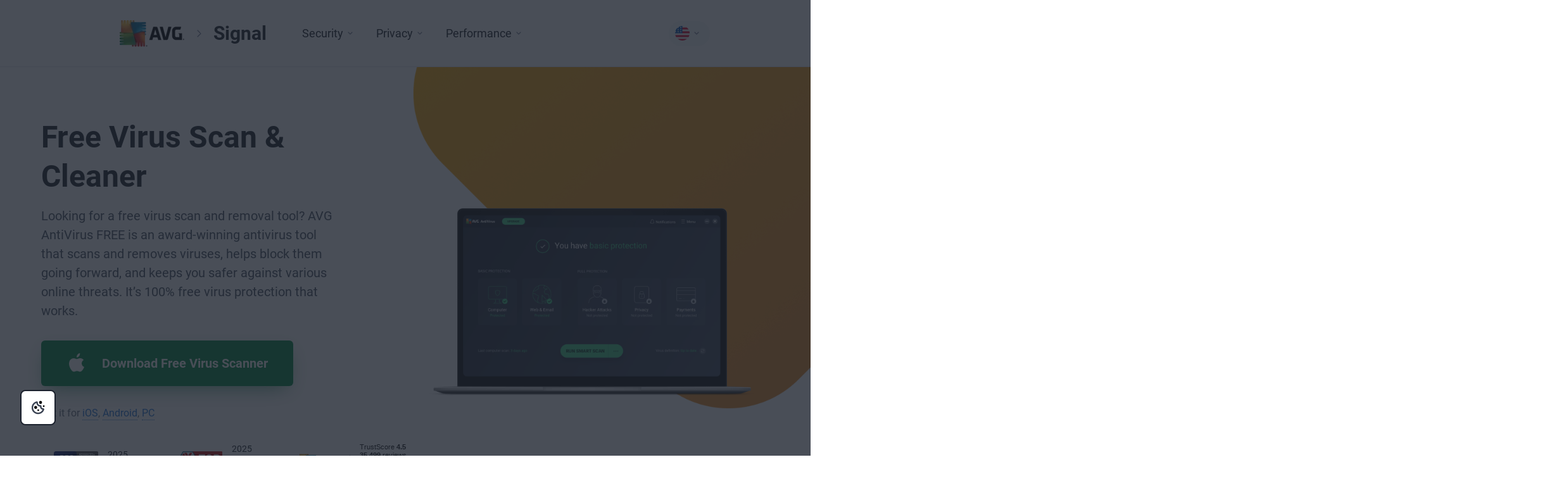

--- FILE ---
content_type: text/html; charset=UTF-8
request_url: https://www.avg.com/en/signal/virus-removal-tool
body_size: 167874
content:
<!doctype html><html lang="en"><head>
        
    
        
    

    

    <link rel="preconnect" href="//nexus.ensighten.com">
<link rel="dns-prefetch" href="//nexus.ensighten.com">



<script>fetch("https://www.avg.com/client-info.js?fetch=true").then(r=>r.text()).then(r=>{try{let t=JSON.parse(r);window.sdl=window.sdl||[],window.sdl.push(t)}catch(e){console.error("parse error:",e)}}).catch(r=>console.error("fetch error:",r));</script>


<script>window.dataLayer = window.dataLayer || [];
    dataLayer.push({
        'contentLocale': 'en',
        'articleHub': 'malware',
        
        'pageName': 'en | /en/signal/virus-removal-tool',
        'pageUrl': '/en/signal/virus-removal-tool',
        
        'pageId': '199569055301',
        'articleCategory': 'security',
        'articleAuthor': 'Crissy Joshua',
        'articlePublishDate': 'November 19, 2025',
        'contentGroup': 'Consumer',
        'pageGroup': 'Signal page'
    });
</script>




<script>
    window.sdl = window.sdl || [];
    window.sdl.push({
        'visibilityTracking': true
    });
</script>


<script src="https://nexus.ensighten.com/symantec/avg/Bootstrap.js" data-script-info="CHEQ Cookie Consent -- Brand: AVG -- Script Type: PRODUCTION"></script>

<!-- Google Tag Manage r -->
<script>(function(w,d,s,l,i){w[l]=w[l]||[];w[l].push({'gtm.start':
        new Date().getTime(),event:'gtm.js'});var f=d.getElementsByTagName(s)[0],
    j=d.createElement(s),dl=l!='dataLayer'?'&l='+l:'';j.async=true;j.src=
    'https://www.googletagmanager.com/gtm.js?id='+i+dl;f.parentNode.insertBefore(j,f);
})(window,document,'script','sdl','GTM-WPC6R3K');</script>
<!-- End Google Tag Manager -->

<script src="https://www.avg.com/hubfs/Avg/Signal/assets/js/sdl.min.js" data-ot-ignore></script>


        
    

    

    


<meta charset="UTF-8">

<!-- meta title -->

    
        <title>Free Virus Scan &amp; Cleaner | Free Malware Removal Tools</title>
    


<!-- meta paginator -->


    
 

        
        

        
        

  


<!-- meta robots -->

    <meta name="robots" content="index, follow, max-image-preview:large, max-snippet:-1, max-video-preview:-1"> 


<!-- other meta -->
<meta name="viewport" content="width=device-width, initial-scale=1, maximum-scale=1">
<meta http-equiv="X-UA-Compatible" content="IE=edge">
<meta name="description" content="Download our free virus scanner and removal tool. Check your files for viruses and protect your device with the click of a button.">
<meta property="og:site_name" content="Free Virus Scan &amp; Cleaner">

    


<link rel="icon" type="image/png" href="https://static2.avg.com/2000828/web/i/favicons/favicon.ico" sizes="32x32">
<!--<link rel="icon" type="image/png" href="https://static3.avast.com/10001092/web/i/favicon-16x16.png" sizes="16x16">-->
<!-- CSS -->


    



<link rel="stylesheet" href="https://www.avg.com/hubfs/Avg/Signal/assets/css/styles.min.css?cb=1769258728210sd" type="text/css">
<link rel="preload" href="https://www.avg.com/hubfs/Avg/Signal/assets/o/fonts/400/roboto-v20-latin-regular.woff2" as="font" crossorigin="anonymous">
<link rel="preload" href="https://www.avg.com/hubfs/Avg/Signal/assets/o/fonts/italic/roboto-v20-latin-italic.woff2" as="font" crossorigin="anonymous">
<link rel="preload" href="https://www.avg.com/hubfs/Avg/Signal/assets/o/fonts/300/roboto-latin-300.woff2" as="font" crossorigin="anonymous">
<link rel="preload" href="https://www.avg.com/hubfs/Avg/Signal/assets/o/fonts/700/roboto-v20-latin-700.woff2" as="font" crossorigin="anonymous">
<!-- end CSS -->
<!-- TrustBox script -->
<script type="text/javascript" src="//widget.trustpilot.com/bootstrap/v5/tp.widget.bootstrap.min.js" async></script>
<!-- End TrustBox script -->



<!-- Google Tag Manager -->
<script>
    (function (w, d, s, l, i) {
        w[l] = w[l] || [];
        w[l].push({
            'gtm.start':
                new Date().getTime(), event: 'gtm.js'
        });
        var f = d.getElementsByTagName(s)[0],
            j = d.createElement(s), dl = l != 'dataLayer' ? '&l=' + l : '';
        j.async = true;
        j.src =
            'https://www.googletagmanager.com/gtm.js?id=' + i + dl;
        f.parentNode.insertBefore(j, f);
    })(window, document, 'script', 'dataLayer', 'GTM-T4D4D4X');
</script>
<!-- End Google Tag Manager -->


        
    

    

    
        
    
    
    
    
        
            <script type="application/ld+json">{
                "@context": "https://schema.org",
                "@type": "SoftwareApplication",
                "name": "AVG Antivirus Free",
                "operatingSystem": "Windows, Mac, iOS, Android",
                "url": "https://www.avg.com/en-us/free-antivirus-download",
                "applicationCategory": "Security",
                "applicationSubcategory": "Antivirus",
                "aggregateRating": {
                    "@type": "AggregateRating",
                    "ratingValue": "4.3",
                    "bestRating": "5",
                    "worstRating": "1",
                    "ratingCount": "18275",
                    "url": "https://www.trustpilot.com/review/www.avg.com?utm_medium=trustbox&utm_source=Mini"
                }
            }

            </script>
        
    
        
    





    


<script src="https://cdnjs.cloudflare.com/ajax/libs/jquery/1.9.1/jquery.min.js" data-ot-ignore type="text/javascript"></script>




    
    

    
    
        <meta name="viewport" content="width=device-width, initial-scale=1">
    


    
    

    
    
        <meta property="og:description" content="Download our free virus scanner and removal tool. Check your files for viruses and protect your device with the click of a button.">
    


    
    

    
    
        <meta property="og:title" content="Free Virus Scan &amp; Cleaner">
    


    
    

    
    
        <meta name="twitter:description" content="Download our free virus scanner and removal tool. Check your files for viruses and protect your device with the click of a button.">
    


    
    

    
    
        <meta name="twitter:title" content="Free Virus Scan &amp; Cleaner">
    


    
    

    
    
        
    


    
    

    
    
        
    


    
    

    
    
        <style>
a.cta_button{-moz-box-sizing:content-box !important;-webkit-box-sizing:content-box !important;box-sizing:content-box !important;vertical-align:middle}.hs-breadcrumb-menu{list-style-type:none;margin:0px 0px 0px 0px;padding:0px 0px 0px 0px}.hs-breadcrumb-menu-item{float:left;padding:10px 0px 10px 10px}.hs-breadcrumb-menu-divider:before{content:'›';padding-left:10px}.hs-featured-image-link{border:0}.hs-featured-image{float:right;margin:0 0 20px 20px;max-width:50%}@media (max-width: 568px){.hs-featured-image{float:none;margin:0;width:100%;max-width:100%}}.hs-screen-reader-text{clip:rect(1px, 1px, 1px, 1px);height:1px;overflow:hidden;position:absolute !important;width:1px}
</style>

<link rel="stylesheet" href="https://www.avg.com/hubfs/hub_generated/module_assets/1/136726054228/1768315745993/module_systemRequirements.min.css">
    


    
    

    
    
        
    


    
    

    
    
        
    


    
    

    
    
        <meta property="og:url" content="https://www.avg.com/en/signal/virus-removal-tool">
    


    
    

    
    
        <meta name="twitter:card" content="summary">
    


    
    

    
    
        
            <link rel="canonical" href="https://www.avg.com/en/signal/virus-removal-tool">
        
    


    
    

    
    
        
            <meta property="og:type" content="website">
        
    


    
    

    
    
    


    
    

    
    
        <meta name="twitter:domain" content="www.avg.com">
    


    
    

    
    
        <script src="//platform.linkedin.com/in.js" type="text/javascript">
    


    
    

    
    
        lang: en_US
    


    
    

    
    
        </script>
    


    
    

    
    
        <meta http-equiv="content-language" content="en">
    


    
    

    
    
        
    


    
    

    
    
        
    


    
    

    
    
        
    


    
    

    
    
        
    


    
    

    
    
        
    




<meta property="og:image" content="https://www.avg.com/hubfs/What_is_Malware-Thumb.webp">
<meta name="twitter:image" content="https://www.avg.com/hubfs/What_is_Malware-Thumb.webp">


    
    <meta name="generator" content="HubSpot">
                              <script>!function(a){var e="https://s.go-mpulse.net/boomerang/",t="addEventListener";if("False"=="True")a.BOOMR_config=a.BOOMR_config||{},a.BOOMR_config.PageParams=a.BOOMR_config.PageParams||{},a.BOOMR_config.PageParams.pci=!0,e="https://s2.go-mpulse.net/boomerang/";if(window.BOOMR_API_key="9K3EU-JY7U6-TD3RC-2KCEC-AH4A8",function(){function n(e){a.BOOMR_onload=e&&e.timeStamp||(new Date).getTime()}if(!a.BOOMR||!a.BOOMR.version&&!a.BOOMR.snippetExecuted){a.BOOMR=a.BOOMR||{},a.BOOMR.snippetExecuted=!0;var i,_,o,r=document.createElement("iframe");if(a[t])a[t]("load",n,!1);else if(a.attachEvent)a.attachEvent("onload",n);r.src="javascript:void(0)",r.title="",r.role="presentation",(r.frameElement||r).style.cssText="width:0;height:0;border:0;display:none;",o=document.getElementsByTagName("script")[0],o.parentNode.insertBefore(r,o);try{_=r.contentWindow.document}catch(O){i=document.domain,r.src="javascript:var d=document.open();d.domain='"+i+"';void(0);",_=r.contentWindow.document}_.open()._l=function(){var a=this.createElement("script");if(i)this.domain=i;a.id="boomr-if-as",a.src=e+"9K3EU-JY7U6-TD3RC-2KCEC-AH4A8",BOOMR_lstart=(new Date).getTime(),this.body.appendChild(a)},_.write("<bo"+'dy onload="document._l();">'),_.close()}}(),"".length>0)if(a&&"performance"in a&&a.performance&&"function"==typeof a.performance.setResourceTimingBufferSize)a.performance.setResourceTimingBufferSize();!function(){if(BOOMR=a.BOOMR||{},BOOMR.plugins=BOOMR.plugins||{},!BOOMR.plugins.AK){var e=""=="true"?1:0,t="",n="cloxstqx2kix62lvfsxa-f-910fa6290-clientnsv4-s.akamaihd.net",i="false"=="true"?2:1,_={"ak.v":"39","ak.cp":"96151","ak.ai":parseInt("59953",10),"ak.ol":"0","ak.cr":8,"ak.ipv":4,"ak.proto":"http/1.1","ak.rid":"60ca08dc","ak.r":47358,"ak.a2":e,"ak.m":"dsca","ak.n":"essl","ak.bpcip":"18.221.121.0","ak.cport":55412,"ak.gh":"23.208.24.234","ak.quicv":"","ak.tlsv":"tls1.3","ak.0rtt":"","ak.0rtt.ed":"","ak.csrc":"-","ak.acc":"bbr","ak.t":"1769286830","ak.ak":"hOBiQwZUYzCg5VSAfCLimQ==5rURRSljGEkxbsfMU09uweih7fVmnoa9yvI+IyUEhexcDUmiC+jcayF8lItiPK6drXgXt3VSjsjVSnuekZvuuPmBgH97UL0+cp+/G2fzy1E2rBkmo/OmM3esYpRC7as9oi1wVUr/3dcDMCk5zKR0uNIsKptD3upU2p0yxpsAuvu75p7ysMrXgUzok8uv8f5trKmtpkNXzrq6JtcWP+lwiC8OprxFUIIrXtu0xDR97BpBolJVAfKb5K5PclYDfD5uI6wOHFlsmr+SRjsbogrGIVTv1rWUlPvMZJ7Pll3+D1N4g9K8OfT39tfaQsYO+TzXTN/vIkzRWgB0FTv5t/poLSvpRdqRItLSfqo360B5jCze0KTI2JY/RHFE2C+EWC73HbpDcGJimgYXD/t1mYfTfd1bpFW3F8X3HN1k55GCh7Q=","ak.pv":"331","ak.dpoabenc":"","ak.tf":i};if(""!==t)_["ak.ruds"]=t;var o={i:!1,av:function(e){var t="http.initiator";if(e&&(!e[t]||"spa_hard"===e[t]))_["ak.feo"]=void 0!==a.aFeoApplied?1:0,BOOMR.addVar(_)},rv:function(){var a=["ak.bpcip","ak.cport","ak.cr","ak.csrc","ak.gh","ak.ipv","ak.m","ak.n","ak.ol","ak.proto","ak.quicv","ak.tlsv","ak.0rtt","ak.0rtt.ed","ak.r","ak.acc","ak.t","ak.tf"];BOOMR.removeVar(a)}};BOOMR.plugins.AK={akVars:_,akDNSPreFetchDomain:n,init:function(){if(!o.i){var a=BOOMR.subscribe;a("before_beacon",o.av,null,null),a("onbeacon",o.rv,null,null),o.i=!0}return this},is_complete:function(){return!0}}}}()}(window);</script></head>
    <body class="bg-light en-" data-page-url="en- | /en/signal/virus-removal-tool">
        <div class="hide" id="sdl-id">199569055301</div>
        
    
        
    

    

    <!-- Avast URL locale -->



<!-- Include SVGs -->

    
        
    

    

    <!-- standalone definition of styles for svgs -->
<svg xmlns="http://www.w3.org/2000/svg" width="60" height="60" viewbox="0 0 60 60" style="height:0; width:0; margin:0; padding:0; display:block;">
    <defs>

        <!--60-->
        <radialgradient id="prefix__vpn" cx="27.025%" cy="17.538%" r="109.027%" fx="27.025%" fy="17.538%" gradienttransform="matrix(.81053 0 0 1 .051 0)">
            <stop offset="0%" stop-color="#BBC1CC" />
            <stop offset="100%" stop-color="#2A7DE1" />
        </radialgradient>

        <radialgradient id="prefix__adware" cx="27.025%" cy="17.538%" r="148.003%" fx="27.025%" fy="17.538%" gradienttransform="matrix(.59708 0 0 1 .109 0)">
            <stop offset="0%" stop-color="#BBC1CC" />
            <stop offset="100%" stop-color="#2A7DE1" />
        </radialgradient>

        <radialgradient id="prefix__avg-news-b" cx="27.025%" cy="17.538%" r="88.369%" fx="27.025%" fy="17.538%" gradienttransform="matrix(1 0 0 .99728 0 0)">
            <stop offset="0%" stop-color="#BBC1CC" />
            <stop offset="100%" stop-color="#2A7DE1" />
        </radialgradient>
        <path id="prefix__avg-news-a" d="M2.15.951c-.199 0-.367.082-.5.249H1.6c-.134.134-.199.3-.199.5v15.7c.033.3.182.551.449.75.101.1-.517.183-1.85.25v15.9c0 .2.083.366.25.499.167.168.367.251.6.251H21.4v1.999h12.449c.201 0 .368-.082.501-.249.166-.134.25-.317.25-.55V16.799H36V4.15c0-.2-.083-.367-.25-.5-.133-.167-.317-.25-.55-.25H16.9V.951H2.15z" />

        <radialgradient id="prefix__browser" cx="27.025%" cy="17.538%" r="130.686%" fx="27.025%" fy="17.538%" gradienttransform="matrix(.67619 0 0 1 .088 0)">
            <stop offset="0%" stop-color="#BBC1CC" />
            <stop offset="100%" stop-color="#2A7DE1" />
        </radialgradient>

        <radialgradient id="prefix__cleaning" cx="27.025%" cy="17.538%" r="88.369%" fx="27.025%" fy="17.538%" gradienttransform="matrix(1 0 0 .88796 0 .02)">
            <stop offset="0%" stop-color="#BBC1CC" />
            <stop offset="100%" stop-color="#2A7DE1" />
        </radialgradient>

        <radialgradient id="prefix__remove-junk" cx="137.64" cy="21.55" r="21.18" gradienttransform="translate(-95.72 2.66) scale(0.86 1.34)" gradientunits="userSpaceOnUse">
            <stop offset="0" stop-color="#bbc1cc" stop-opacity="0.5" />
            <stop offset="1" stop-color="#2a7de1" stop-opacity="0.5" />
        </radialgradient>


        <radialgradient id="prefix__fixing" cx="-45.61" cy="-272.41" r="10.26" gradienttransform="rotate(30.24 -545.526 30.208)" gradientunits="userSpaceOnUse"><stop offset="0" stop-color="#bbc1cc" stop-opacity=".5" /><stop offset="1" stop-color="#2a7de1" stop-opacity=".5" /></radialgradient>

        <radialgradient id="prefix__fixing-b" cx="-52.45" cy="-242.89" r="8.38" xlink:href="#prefix__fixing" />

        <radialgradient id="prefix__benefit-privacy" cx="14.87" cy="54.48" r="25.65" gradienttransform="matrix(1.01 0 0 1.09 7.87 -22.55)" gradientunits="userSpaceOnUse"><stop offset="0" stop-color="#bbc1cc" stop-opacity=".5" /><stop offset="1" stop-color="#2a7de1" stop-opacity=".5" /></radialgradient>

        <radialgradient id="prefix__shield" cx=".15" cy="-13.26" r="37.08" gradienttransform="matrix(1.02 0 0 .86 21.07 35.11)" gradientunits="userSpaceOnUse">
            <stop offset="0" stop-color="#bbc1cc" stop-opacity=".5" />
            <stop offset="1" stop-color="#2a7de1" stop-opacity=".5" />
        </radialgradient>

        <radialgradient id="prefix__clean-up" cx="180.06" cy="12.93" r="21.18" gradienttransform="matrix(.84 0 0 1.37 -117.64 12.27)" gradientunits="userSpaceOnUse"><stop offset="0" stop-color="#bbc1cc" stop-opacity=".5" /><stop offset="1" stop-color="#2a7de1" stop-opacity=".5" /></radialgradient>

        <radialgradient id="prefix__automatic" cx="17.8" cy="21.13" r="39.45" gradientunits="userSpaceOnUse"><stop offset="0" stop-color="#bbc1cc" stop-opacity=".5" /><stop offset="1" stop-color="#2a7de1" stop-opacity=".5" /></radialgradient>

        <radialgradient id="prefix__free-up-space" cx="21.65" cy="25.55" r="34.55" gradientunits="userSpaceOnUse"><stop offset="0" stop-color="#bbc1cc" stop-opacity=".5" /><stop offset="1" stop-color="#2a7de1" stop-opacity=".5" /></radialgradient>

        <radialgradient id="prefix__drivers" cx="27.025%" cy="17.538%" r="149.054%" fx="27.025%" fy="17.538%" gradienttransform="matrix(.59286 0 0 1 .11 0)">
            <stop offset="0%" stop-color="#BBC1CC" />
            <stop offset="100%" stop-color="#2A7DE1" />
        </radialgradient>

        <radialgradient id="prefix__gaming" cx="27.025%" cy="17.538%" r="124.045%" fx="27.025%" fy="17.538%" gradienttransform="matrix(.7124 0 0 1 .078 0)">
            <stop offset="0%" stop-color="#BBC1CC" />
            <stop offset="100%" stop-color="#2A7DE1" />
        </radialgradient>

        <radialgradient id="prefix__globe-b" cx="27.025%" cy="17.538%" r="88.369%" fx="27.025%" fy="17.538%">
            <stop offset="0%" stop-color="#BBC1CC" />
            <stop offset="100%" stop-color="#2A7DE1" />
        </radialgradient>
        <path id="prefix__globe-a" d="M6.372 5.72C2.558 9.536.652 14.14.652 19.536s1.906 10 5.72 13.814 8.419 5.72 13.814 5.72 10-1.906 13.814-5.72 5.72-8.419 5.72-13.814-1.906-10-5.72-13.814S25.581 0 20.186 0s-10 1.907-13.814 5.72" />

        <radialgradient id="prefix__hacker-b" cx="27.025%" cy="17.538%" r="88.369%" fx="27.025%" fy="17.538%" gradienttransform="matrix(1 0 0 .95812 0 .007)">
            <stop offset="0%" stop-color="#BBC1CC" />
            <stop offset="100%" stop-color="#2A7DE1" />
        </radialgradient>
        <path id="prefix__hacker-a" d="M17.1 1.799c-1.933 1.534-3.366 3.434-4.301 5.701-.966 2.4-1.282 5.15-.949 8.25-4.5.6-7.167 2.6-8 6L1.151 32.8c-.501 2.033-.168 3.7 1 4.999C3.25 39.033 5.016 39.9 7.45 40.4l1.399-.95H31.2l1.399.95c2.467-.5 4.25-1.367 5.351-2.601 1.133-1.299 1.467-2.966 1-4.999l-2.7-11.05c-.833-3.4-3.5-5.4-8-6 .299-3.1-.016-5.85-.95-8.25-.933-2.267-2.367-4.167-4.3-5.701C21.867.967 20.883.533 20.05.5c-.834.033-1.816.467-2.95 1.299" />

        <radialgradient id="prefix__hw" cx="27.025%" cy="17.538%" r="88.369%" fx="27.025%" fy="17.538%">
            <stop offset="0%" stop-color="#BBC1CC" />
            <stop offset="100%" stop-color="#2A7DE1" />
        </radialgradient>

        <radialgradient id="prefix__internet-b" cx="27.025%" cy="17.538%" r="88.369%" fx="27.025%" fy="17.538%">
            <stop offset="0%" stop-color="#BBC1CC" />
            <stop offset="100%" stop-color="#2A7DE1" />
        </radialgradient>
        <path id="prefix__internet-a" d="M19.25.5C14.117.567 9.717 2.417 6.049 6.05c-.365.401-.732.8-1.098 1.2C1.983 10.716.5 14.8.5 19.5c0 4.734 1.483 8.817 4.451 12.25l1.098 1.2c3.668 3.633 8.068 5.483 13.201 5.55h.5c5.167-.067 9.566-1.917 13.2-5.55.4-.4.767-.8 1.1-1.2 2.967-3.433 4.45-7.516 4.45-12.25 0-4.7-1.483-8.784-4.45-12.25-.333-.4-.7-.799-1.1-1.2C29.316 2.417 24.917.567 19.75.5h-.5z" />

        <radialgradient id="prefix__internet-of-things" cx="27.025%" cy="17.538%" r="88.369%" fx="27.025%" fy="17.538%" gradienttransform="matrix(1 0 0 .89946 0 .018)">
            <stop offset="0%" stop-color="#BBC1CC" />
            <stop offset="100%" stop-color="#2A7DE1" />
        </radialgradient>

        <radialgradient id="prefix__ip" cx="27.025%" cy="17.538%" r="138.813%" fx="27.025%" fy="17.538%" gradienttransform="matrix(.6366 0 0 1 .098 0)">
            <stop offset="0%" stop-color="#BBC1CC" />
            <stop offset="100%" stop-color="#2A7DE1" />
        </radialgradient>

        <radialgradient id="prefix__malware" cx="27.025%" cy="17.538%" r="88.369%" fx="27.025%" fy="17.538%" gradienttransform="matrix(1 0 0 .88184 0 .02)">
            <stop offset="0%" stop-color="#BBC1CC" />
            <stop offset="100%" stop-color="#2A7DE1" />
        </radialgradient>

        <radialgradient id="prefix__passwords" cx="27.025%" cy="17.538%" r="90.436%" fx="27.025%" fy="17.538%" gradienttransform="matrix(.97714 0 0 1 .006 0)">
            <stop offset="0%" stop-color="#BBC1CC" />
            <stop offset="100%" stop-color="#2A7DE1" />
        </radialgradient>

        <radialgradient id="prefix__performance" cx="36.714%" cy="23.858%" r="80.785%" fx="36.714%" fy="23.858%">
            <stop offset="0%" stop-color="#BBC1CC" />
            <stop offset="100%" stop-color="#2A7DE1" />
        </radialgradient>

        <radialgradient id="prefix__phishing-b" cx="27.025%" cy="17.538%" r="88.602%" fx="27.025%" fy="17.538%" gradienttransform="matrix(.99737 0 0 1 0 0)">
            <stop offset="0%" stop-color="#BBC1CC" />
            <stop offset="100%" stop-color="#2A7DE1" />
        </radialgradient>
        <path id="prefix__phishing-a" d="M14.1 17.95l-.65-.9.5.9h.15zM27.3.05L38.5 11.1v15.75l-11.2 11.1H11.65L.5 26.85V11.1L11.55.05H27.3z" />

        <radialgradient id="prefix__privacy" cx="49.903%" cy="100%" r="99.613%" fx="49.903%" fy="100%" gradienttransform="matrix(.86047 0 0 1 .07 0)">
            <stop offset="0%" stop-color="#BBC1CC" />
            <stop offset="100%" stop-color="#2A7DE1" />
        </radialgradient>

        <radialgradient id="prefix__proxy-a" cx="27.025%" cy="17.538%" r="257.453%" fx="27.025%" fy="17.538%" gradienttransform="matrix(.34324 0 0 1 .177 0)">
            <stop offset="0%" stop-color="#BBC1CC" />
            <stop offset="100%" stop-color="#2A7DE1" />
        </radialgradient>
        <radialgradient id="prefix__proxy-b" cx="27.025%" cy="17.538%" r="259.496%" fx="27.025%" fy="17.538%" gradienttransform="matrix(.34054 0 0 1 .178 0)">
            <stop offset="0%" stop-color="#BBC1CC" />
            <stop offset="100%" stop-color="#2A7DE1" />
        </radialgradient>

        <radialgradient id="prefix__ransomware" cx="27.025%" cy="17.538%" r="148.522%" fx="27.025%" fy="17.538%" gradienttransform="matrix(.59499 0 0 1 .11 0)">
            <stop offset="0%" stop-color="#BBC1CC" />
            <stop offset="100%" stop-color="#2A7DE1" />
        </radialgradient>

        <radialgradient id="prefix__rootkit" cx="27.025%" cy="17.538%" r="117.045%" fx="27.025%" fy="17.538%" gradienttransform="matrix(.755 0 0 1 .066 0)">
            <stop offset="0%" stop-color="#BBC1CC" />
            <stop offset="100%" stop-color="#2A7DE1" />
        </radialgradient>

        <radialgradient id="prefix__scam-b" cx="27.025%" cy="17.538%" r="102.943%" fx="27.025%" fy="17.538%" gradienttransform="matrix(.85843 0 0 1 .038 0)">
            <stop offset="0%" stop-color="#BBC1CC" />
            <stop offset="100%" stop-color="#2A7DE1" />
        </radialgradient>
        <path id="prefix__scam-a" d="M19.196.852c-.539.19-.952.539-1.237 1.045L1.314 29.746c-.287.507-.381 1.045-.287 1.615.096.57.366 1.045.809 1.425.444.349.951.524 1.521.524h33.245c.57 0 1.094-.175 1.57-.524.412-.38.665-.855.761-1.425.094-.57 0-1.108-.286-1.615L22.049 1.897c-.316-.506-.745-.855-1.285-1.045-.253-.095-.51-.142-.772-.142-.261 0-.527.047-.796.142" />

        <radialgradient id="prefix__security" cx="50%" cy="99.853%" r="112.5%" fx="50%" fy="99.853%" gradienttransform="matrix(1 0 0 .88235 0 .117)">
            <stop offset="0%" stop-color="#BBC1CC" />
            <stop offset="100%" stop-color="#2A7DE1" />
        </radialgradient>

        <radialgradient id="prefix__some-b" cx="27.025%" cy="17.538%" r="117.787%" fx="27.025%" fy="17.538%" gradienttransform="matrix(.75024 0 0 1 .067 0)">
            <stop offset="0%" stop-color="#BBC1CC" />
            <stop offset="100%" stop-color="#2A7DE1" />
        </radialgradient>
        <path id="prefix__some-a" d="M12.799 1.76c-1.09 1.088-1.652 2.405-1.687 3.95-2.777-.422-5.221-2.3-7.331-5.635C.968 4.92 1.408 9.536 5.1 13.925l-4.641 1.58c2.531 2.387 5.555 3.581 9.07 3.581.458 0 .916-.018 1.371-.053-.14.667-.211 1.404-.211 2.212v9.216c0 4.67 2.339 7.003 7.014 7.003h9.23c4.605 0 6.942-2.263 7.013-6.792h9.334c4.677 0 7.015-2.335 7.015-7.004v-9.217c0-4.669-2.338-7.003-7.015-7.003h-9.228c-4.607 0-6.944 2.264-7.015 6.793h-7.276c1.933-2.282 2.935-4.968 3.005-8.058v-.737l2.321-3.16h-3.534c-.176-.174-.351-.351-.527-.526C19.9.637 18.529.075 16.912.075c-1.582 0-2.953.562-4.113 1.685" />

        <radialgradient id="prefix__speed" cx="27.025%" cy="17.538%" r="88.369%" fx="27.025%" fy="17.538%" gradienttransform="matrix(1 0 0 .99712 0 0)">
            <stop offset="0%" stop-color="#BBC1CC" />
            <stop offset="100%" stop-color="#2A7DE1" />
        </radialgradient>

        <radialgradient id="prefix__spyware-b" cx="27.025%" cy="17.538%" r="102.766%" fx="27.025%" fy="17.538%" gradienttransform="matrix(.8599 0 0 1 .038 0)">
            <stop offset="0%" stop-color="#BBC1CC" />
            <stop offset="100%" stop-color="#2A7DE1" />
        </radialgradient>
        <path id="prefix__spyware-a" d="M10.215 4.206L8.834 15.109l-.716 5.836c-1.057-.103-2.13-.205-3.221-.307-.853-.103-1.739-.205-2.66-.307-.478 0-.903.17-1.278.511-.307.342-.46.769-.46 1.28 0 .478.153.888.46 1.229.375.375.8.563 1.278.563 13.841 1.604 27.647 1.604 41.42 0 .512 0 .921-.188 1.228-.563.409-.341.613-.751.613-1.229 0-.511-.204-.938-.613-1.28-.307-.341-.716-.511-1.228-.511-1.192.136-2.403.273-3.63.409-.989.068-1.943.137-2.864.205l-.818-5.733L34.76 4.257C34.282.742 32.1-.18 28.215 1.492c-3.887 1.673-7.739 1.673-11.558 0C15.419.95 14.356.679 13.468.678c-1.847 0-2.931 1.176-3.253 3.528zm17.692 26.311c-1.669 0-2.557.751-2.659 2.253v1.023c.068 1.571.648 2.868 1.739 3.891 1.261 1.126 2.728 1.689 4.398 1.689 1.738 0 3.187-.563 4.347-1.689.715-.58 1.243-1.28 1.585-2.099.205-.546.306-1.143.306-1.792v-.716c0-1.706-.92-2.56-2.761-2.56h-6.955zm-16.875 0c-1.772 0-2.658.854-2.658 2.56v.716c.067 1.571.647 2.868 1.738 3.891 1.262 1.126 2.728 1.689 4.398 1.689 1.739 0 3.187-.563 4.347-1.689.715-.58 1.243-1.28 1.585-2.099.205-.546.306-1.143.306-1.792V32.77c-.101-1.502-1.023-2.253-2.761-2.253h-6.955z" />

        <radialgradient id="prefix__streaming" cx="27.025%" cy="17.538%" r="131.586%" fx="27.025%" fy="17.538%" gradienttransform="matrix(.67157 0 0 1 .089 0)">
            <stop offset="0%" stop-color="#BBC1CC" />
            <stop offset="100%" stop-color="#2A7DE1" />
        </radialgradient>

        <radialgradient id="prefix__tag-b" cx="27.025%" cy="17.538%" r="88.371%" fx="27.025%" fy="17.538%" gradienttransform="matrix(.99997 0 0 1 0 0)">
            <stop offset="0%" stop-color="#BBC1CC" />
            <stop offset="100%" stop-color="#2A7DE1" />
        </radialgradient>
        <path id="prefix__tag-a" d="M20.295 0c-.46 0-.863.158-1.209.475L.906 18.655c-.316.345-.475.747-.475 1.209 0 .46.174.863.519 1.209L13.948 34.07c.317.317.705.475 1.165.475.461 0 .85-.172 1.167-.518l18.18-18.18c.345-.316.517-.705.517-1.164V1.684c0-.46-.172-.864-.518-1.209C34.142.158 33.754 0 33.293 0H20.295z" />

        <radialgradient id="prefix__threats" cx="27.025%" cy="17.538%" r="111.859%" fx="27.025%" fy="17.538%" gradienttransform="matrix(.79 0 0 1 .057 0)">
            <stop offset="0%" stop-color="#BBC1CC" />
            <stop offset="100%" stop-color="#2A7DE1" />
        </radialgradient>

        <radialgradient id="prefix__tips" cx="50.001%" cy="100.2%" r="132.42%" fx="50.001%" fy="100.2%" gradienttransform="matrix(1 0 0 .74913 0 .251)">
            <stop offset="0%" stop-color="#BBC1CC" />
            <stop offset="100%" stop-color="#2A7DE1" />
        </radialgradient>

        <radialgradient id="prefix__trojan" cx="27.025%" cy="17.538%" r="93.935%" fx="27.025%" fy="17.538%" gradienttransform="matrix(.94074 0 0 1 .016 0)">
            <stop offset="0%" stop-color="#BBC1CC" />
            <stop offset="100%" stop-color="#2A7DE1" />
        </radialgradient>

        <radialgradient id="prefix__viruses" cx="27.025%" cy="17.538%" r="88.64%" fx="27.025%" fy="17.538%" gradienttransform="matrix(.99694 0 0 1 0 0)">
            <stop offset="0%" stop-color="#BBC1CC" />
            <stop offset="100%" stop-color="#2A7DE1" />
        </radialgradient>
        <!--40-->
        <radialgradient id="prefix__adware-40" cx="35.494%" cy="21.183%" r="139.025%" fx="35.494%" fy="21.183%" gradienttransform="matrix(.59207 0 0 1 .145 0)">
            <stop offset="0%" stop-color="#BBC1CC" />
            <stop offset="99.96%" stop-color="#2A7DE1" />
        </radialgradient>

        <radialgradient id="prefix__avg-news-40-b" cx="28.474%" cy="20.221%" r="40.138%" fx="28.474%" fy="20.221%" gradienttransform="matrix(1 0 0 .9972 0 0)">
            <stop offset="0%" stop-color="#BAC1CC" />
            <stop offset="100%" stop-color="#2A7CE1" />
        </radialgradient>
        <path id="prefix__avg-news-40-a" d="M2.018.378c-.139 0-.254.058-.346.173h-.035c-.092.092-.139.207-.139.346v10.84c.024.207.127.381.312.519.069.069-.358.127-1.281.173v10.979c0 .138.058.253.173.345.116.115.254.173.415.173h14.228v1.381h8.619c.139 0 .255-.058.347-.173.115-.092.173-.219.173-.38V11.323h.969V2.588c0-.138-.058-.253-.174-.346-.092-.114-.218-.172-.381-.172H12.229V.378H2.018z" />


        <radialgradient id="prefix__browser-40" cx="35.494%" cy="21.183%" r="121.302%" fx="35.494%" fy="21.183%" gradienttransform="matrix(.67857 0 0 1 .114 0)">
            <stop offset="0%" stop-color="#BBC1CC" />
            <stop offset="99.96%" stop-color="#2A7DE1" />
        </radialgradient>

        <radialgradient id="prefix__cleaning-40" cx="35.494%" cy="21.183%" r="82.312%" fx="35.494%" fy="21.183%" gradienttransform="matrix(1 0 0 .88674 0 .024)">
            <stop offset="0%" stop-color="#BBC1CC" />
            <stop offset="99.96%" stop-color="#2A7DE1" />
        </radialgradient>

        <radialgradient id="prefix__drivers-40" cx="35.494%" cy="21.183%" r="139.46%" fx="35.494%" fy="21.183%" gradienttransform="matrix(.59022 0 0 1 .145 0)">
            <stop offset="0%" stop-color="#BBC1CC" />
            <stop offset="99.96%" stop-color="#2A7DE1" />
        </radialgradient>

        <radialgradient id="prefix__gaming-40" cx="35.494%" cy="21.183%" r="115.477%" fx="35.494%" fy="21.183%" gradienttransform="matrix(.7128 0 0 1 .102 0)">
            <stop offset="0%" stop-color="#BBC1CC" />
            <stop offset="99.96%" stop-color="#2A7DE1" />
        </radialgradient>

        <radialgradient id="prefix__hacker-40-b" cx="35.494%" cy="21.183%" r="82.312%" fx="35.494%" fy="21.183%" gradienttransform="matrix(1 0 0 .95754 0 .009)">
            <stop offset="0%" stop-color="#BBC1CC" />
            <stop offset="99.96%" stop-color="#2A7DE1" />
        </radialgradient>
        <path id="prefix__hacker-40-a" d="M11.938 1.73C10.572 2.814 9.56 4.157 8.899 5.76c-.682 1.696-.906 3.64-.67 5.832-3.18.424-5.064 1.838-5.653 4.241L.669 23.645c-.353 1.437-.118 2.615.707 3.534.776.872 2.024 1.485 3.744 1.839l.988-.672H21.9l.989.672c1.742-.354 3.001-.967 3.78-1.839.8-.919 1.036-2.097.706-3.534l-1.908-7.812c-.588-2.403-2.472-3.817-5.652-4.241.212-2.192-.011-4.136-.67-5.832-.66-1.603-1.672-2.946-3.038-4.03-.802-.589-1.496-.895-2.086-.919-.587.024-1.282.33-2.083.919" />

        <radialgradient id="prefix__hw-40" cx="35.494%" cy="21.183%" r="82.706%" fx="35.494%" fy="21.183%" gradienttransform="matrix(.99524 0 0 1 .002 0)">
            <stop offset="0%" stop-color="#BBC1CC" />
            <stop offset="99.96%" stop-color="#2A7DE1" />
        </radialgradient>
        <radialgradient id="prefix__internet-40-b" cx="35.494%" cy="21.183%" r="82.315%" fx="35.494%" fy="21.183%" gradienttransform="matrix(.99996 0 0 1 0 0)">
            <stop offset="0%" stop-color="#BBC1CC" />
            <stop offset="99.96%" stop-color="#2A7DE1" />
        </radialgradient>
        <path id="prefix__internet-40-a" d="M14.219.014c-3.63.047-6.742 1.355-9.336 3.925l-.778.849C2.007 7.24.957 10.128.957 13.453c0 3.348 1.05 6.236 3.148 8.664l.778.85c2.594 2.569 5.706 3.878 9.336 3.925h.354c3.656-.047 6.767-1.356 9.338-3.925.281-.284.541-.566.776-.85 2.099-2.428 3.149-5.316 3.149-8.664 0-3.325-1.05-6.213-3.149-8.665-.235-.283-.495-.566-.776-.849C21.34 1.369 18.229.061 14.573.014h-.354z" />

        <radialgradient id="prefix__internet-of-things-40" cx="35.494%" cy="21.183%" r="82.312%" fx="35.494%" fy="21.183%" gradienttransform="matrix(1 0 0 .90335 0 .02)">
            <stop offset="0%" stop-color="#BBC1CC" />
            <stop offset="99.96%" stop-color="#2A7DE1" />
        </radialgradient>

        <radialgradient id="prefix__ip-40" cx="35.494%" cy="21.183%" r="130.186%" fx="35.494%" fy="21.183%" gradienttransform="matrix(.63177 0 0 1 .13 0)">
            <stop offset="0%" stop-color="#BBC1CC" />
            <stop offset="99.96%" stop-color="#2A7DE1" />
        </radialgradient>

        <radialgradient id="prefix__malware-40" cx="35.494%" cy="21.183%" r="82.312%" fx="35.494%" fy="21.183%" gradienttransform="matrix(1 0 0 .88359 0 .025)">
            <stop offset="0%" stop-color="#BBC1CC" />
            <stop offset="99.96%" stop-color="#2A7DE1" />
        </radialgradient>

        <radialgradient id="prefix__passwords-40" cx="24.822%" cy="16.997%" r="93.271%" fx="24.822%" fy="16.997%" gradienttransform="matrix(.98431 0 0 1 .004 0)">
            <stop offset="0%" stop-color="#BBC1CC" />
            <stop offset="100%" stop-color="#2A7DE1" />
        </radialgradient>

        <radialgradient id="prefix__performance-40" cx="36.82%" cy="23.431%" r="80.964%" fx="36.82%" fy="23.431%">
            <stop offset="0%" stop-color="#BBC1CC" />
            <stop offset="100%" stop-color="#2A7DE1" />
        </radialgradient>

        <radialgradient id="prefix__phishing-40-b" cx="35.494%" cy="21.183%" r="82.618%" fx="35.494%" fy="21.183%" gradienttransform="matrix(.9963 0 0 1 .001 0)">
            <stop offset="0%" stop-color="#BBC1CC" />
            <stop offset="99.96%" stop-color="#2A7DE1" />
        </radialgradient>
        <path id="prefix__phishing-40-a" d="M10.179 12.763h.102l-.443-.615.341.615zM19.296.552l7.648 7.538v10.743l-7.648 7.573H8.608L.994 18.833V8.09L8.54.552h10.756z" />

        <radialgradient id="prefix__privacy-40" cx="49.712%" cy="100%" r="99.661%" fx="49.712%" fy="100%" gradienttransform="matrix(.8555 0 0 1 .072 0)">
            <stop offset="0%" stop-color="#BBC1CC" />
            <stop offset="100%" stop-color="#2A7DE1" />
        </radialgradient>

        <radialgradient id="prefix__proxy-40-a" cx="35.494%" cy="21.183%" r="239.857%" fx="35.494%" fy="21.183%" gradienttransform="matrix(.34317 0 0 1 .233 0)">
            <stop offset="0%" stop-color="#BBC1CC" />
            <stop offset="99.96%" stop-color="#2A7DE1" />
        </radialgradient>
        <radialgradient id="prefix__proxy-40-b" cx="35.494%" cy="21.183%" r="242.464%" fx="35.494%" fy="21.183%" gradienttransform="matrix(.33948 0 0 1 .234 0)">
            <stop offset="0%" stop-color="#BBC1CC" />
            <stop offset="99.96%" stop-color="#2A7DE1" />
        </radialgradient>

        <radialgradient id="prefix__ransomware-40" cx="35.494%" cy="21.183%" r="138.902%" fx="35.494%" fy="21.183%" gradienttransform="matrix(.5926 0 0 1 .145 0)">
            <stop offset="0%" stop-color="#BBC1CC" />
            <stop offset="99.96%" stop-color="#2A7DE1" />
        </radialgradient>

        <radialgradient id="prefix__rootkit-40" cx="35.494%" cy="21.183%" r="108.638%" fx="35.494%" fy="21.183%" gradienttransform="matrix(.75768 0 0 1 .086 0)">
            <stop offset="0%" stop-color="#BBC1CC" />
            <stop offset="99.96%" stop-color="#2A7DE1" />
        </radialgradient>

        <radialgradient id="prefix__scam-40-b" cx="35.494%" cy="21.183%" r="95.921%" fx="35.494%" fy="21.183%" gradienttransform="matrix(.85813 0 0 1 .05 0)">
            <stop offset="0%" stop-color="#BBC1CC" />
            <stop offset="99.96%" stop-color="#2A7DE1" />
        </radialgradient>
        <path id="prefix__scam-40-a" d="M12.857.866c-.375.141-.667.387-.878.738L.284 21.161c-.188.351-.246.726-.177 1.124.048.397.235.738.563 1.018.305.234.655.351 1.054.351h23.355c.399 0 .762-.117 1.09-.351.304-.28.491-.621.561-1.018.071-.398 0-.773-.21-1.124L14.859 1.604c-.234-.351-.539-.597-.912-.738-.176-.07-.355-.105-.536-.105-.182 0-.366.035-.554.105" />

        <radialgradient id="prefix__security-40" cx="49.735%" cy="100%" r="112.235%" fx="49.735%" fy="100%" gradienttransform="matrix(1 0 0 .88318 0 .117)">
            <stop offset="0%" stop-color="#BBC1CC" />
            <stop offset="100%" stop-color="#2A7DE1" />
        </radialgradient>

        <radialgradient id="prefix__some-40-b" cx="35.494%" cy="21.183%" r="109.814%" fx="35.494%" fy="21.183%" gradienttransform="matrix(.74956 0 0 1 .089 0)">
            <stop offset="0%" stop-color="#BBC1CC" />
            <stop offset="99.96%" stop-color="#2A7DE1" />
        </radialgradient>
        <path id="prefix__some-40-a" d="M7.981 1.241c-.677.675-1.027 1.492-1.049 2.449-1.723-.261-3.24-1.425-4.549-3.493C.637 3.201.909 6.064 3.201 8.785l-2.881.98c1.571 1.481 3.449 2.221 5.631 2.221.284 0 .567-.011.851-.033-.088.413-.131.871-.131 1.372v5.715c0 2.896 1.451 4.344 4.354 4.344h5.728c2.859 0 4.309-1.405 4.353-4.213H26.9c2.903 0 4.354-1.448 4.354-4.344V9.112c0-2.895-1.451-4.344-4.354-4.344h-5.728c-2.859 0-4.31 1.405-4.353 4.213h-4.518c1.2-1.414 1.822-3.08 1.866-4.996v-.458l1.44-1.959h-2.193l-.327-.327C12.389.545 11.538.197 10.533.197c-.981 0-1.833.348-2.552 1.044" />

        <radialgradient id="prefix__speed-40" cx="35.494%" cy="21.183%" r="82.312%" fx="35.494%" fy="21.183%">
            <stop offset="0%" stop-color="#BBC1CC" />
            <stop offset="99.96%" stop-color="#2A7DE1" />
        </radialgradient>

        <radialgradient id="prefix__spyware-40-b" cx="35.494%" cy="21.183%" r="95.726%" fx="35.494%" fy="21.183%" gradienttransform="matrix(.85953 0 0 1 .05 0)">
            <stop offset="1.367%" stop-color="#BBC1CC" />
            <stop offset="99.96%" stop-color="#2A7DE1" />
        </radialgradient>
        <radialgradient id="prefix__spyware-40-c" cx="35.494%" cy="21.183%" r="95.726%" fx="35.494%" fy="21.183%" gradienttransform="matrix(.85953 0 0 1 .05 0)">
            <stop offset="0%" stop-color="#BBC1CC" />
            <stop offset="99.96%" stop-color="#2A7DE1" />
        </radialgradient>
        <path id="prefix__spyware-40-a" d="M7.747 3.066l-.951 7.75-.55 4.1c-.732-.066-1.483-.134-2.25-.2-.599-.066-1.233-.134-1.9-.2-.332 0-.632.117-.899.351-.234.233-.351.533-.351.899 0 .334.117.634.351.9.267.267.567.4.899.4 9.802 1.133 19.584 1.133 29.351 0 .367 0 .667-.133.899-.4.301-.266.45-.566.45-.9 0-.366-.149-.666-.45-.899-.232-.234-.532-.351-.899-.351-.833.101-1.684.2-2.549.3l-2.052.1-.549-4.05-1.15-7.751c-.334-2.499-1.883-3.166-4.65-1.999-2.733 1.2-5.467 1.2-8.201 0-.867-.375-1.612-.562-2.235-.562-1.317 0-2.088.837-2.314 2.512zm12.549 18.65c-1.166 0-1.799.533-1.899 1.6v.75c.067 1.1.483 2.017 1.25 2.749.899.801 1.933 1.201 3.1 1.201 1.233 0 2.266-.4 3.1-1.201.499-.398.883-.899 1.15-1.499.133-.367.2-.783.2-1.25v-.501c0-1.233-.65-1.849-1.95-1.849h-4.951zm-11.95 0c-1.266 0-1.899.616-1.899 1.849v.501c.033 1.1.45 2.017 1.25 2.749.866.801 1.899 1.201 3.1 1.201 1.233 0 2.266-.4 3.1-1.201.5-.398.866-.899 1.1-1.499.167-.367.249-.783.249-1.25v-.75c-.099-1.067-.766-1.6-1.999-1.6H8.346z" />

        <radialgradient id="prefix__streaming-40" cx="35.494%" cy="21.183%" r="122.445%" fx="35.494%" fy="21.183%" gradienttransform="matrix(.67224 0 0 1 .116 0)">
            <stop offset="0%" stop-color="#BBC1CC" />
            <stop offset="99.96%" stop-color="#2A7DE1" />
        </radialgradient>

        <radialgradient id="prefix__threats-40" cx="35.494%" cy="21.183%" r="103.955%" fx="35.494%" fy="21.183%" gradienttransform="matrix(.7918 0 0 1 .074 0)">
            <stop offset="0%" stop-color="#BBC1CC" />
            <stop offset="99.96%" stop-color="#2A7DE1" />
        </radialgradient>

        <radialgradient id="prefix__tips-40" cx="50.001%" cy="100.2%" r="132.42%" fx="50.001%" fy="100.2%" gradienttransform="matrix(1 0 0 .751 0 .25)">
            <stop offset="0%" stop-color="#BBC1CC" />
            <stop offset="100%" stop-color="#2A7DE1" />
        </radialgradient>

        <radialgradient id="prefix__trojan-40" cx="35.494%" cy="21.183%" r="87.346%" fx="35.494%" fy="21.183%" gradienttransform="matrix(.94237 0 0 1 .02 0)">
            <stop offset="0%" stop-color="#BBC1CC" />
            <stop offset="99.96%" stop-color="#2A7DE1" />
        </radialgradient>

        <radialgradient id="prefix__viruses-40" cx="35.494%" cy="21.183%" r="82.657%" fx="35.494%" fy="21.183%" gradienttransform="matrix(.99583 0 0 1 .001 0)">
            <stop offset="0%" stop-color="#BBC1CC" />
            <stop offset="99.96%" stop-color="#2A7DE1" />
        </radialgradient>

        <radialgradient id="prefix__vpn-40" cx="35.494%" cy="21.183%" r="100.806%" fx="35.494%" fy="21.183%" gradienttransform="matrix(.81655 0 0 1 .065 0)">
            <stop offset="0%" stop-color="#BBC1CC" />
            <stop offset="99.96%" stop-color="#2A7DE1" />
        </radialgradient>

            <radialgradient id="paint0_radial_3017_79835" cx="0" cy="0" r="1" gradientunits="userSpaceOnUse" gradienttransform="translate(15.3023 19.9236) scale(9.29)">
                <stop stop-color="#BBC1CC" stop-opacity="0.5" />
                <stop offset="1" stop-color="#2A7DE1" stop-opacity="0.5" />
            </radialgradient>
            <radialgradient id="paint1_radial_3017_79835" cx="0" cy="0" r="1" gradientunits="userSpaceOnUse" gradienttransform="translate(47.0966 9.49313) scale(0.5)">
                <stop stop-color="#BBC1CC" stop-opacity="0.5" />
                <stop offset="1" stop-color="#2A7DE1" stop-opacity="0.5" />
            </radialgradient>
            <clippath id="clip0_3017_79835">
                <rect width="52.39" height="41.79" fill="white" transform="translate(4 9)" />
            </clippath>

            <radialgradient id="paint0_radial_3017_80399" cx="0" cy="0" r="1" gradientunits="userSpaceOnUse" gradienttransform="translate(10.2016 13.2825) scale(6.19333)">
                <stop stop-color="#BBC1CC" stop-opacity="0.5" />
                <stop offset="1" stop-color="#2A7DE1" stop-opacity="0.5" />
            </radialgradient>
            <radialgradient id="paint1_radial_3017_80399" cx="0" cy="0" r="1" gradientunits="userSpaceOnUse" gradienttransform="translate(31.3977 6.32867) scale(0.333333)">
                <stop stop-color="#BBC1CC" stop-opacity="0.5" />
                <stop offset="1" stop-color="#2A7DE1" stop-opacity="0.5" />
            </radialgradient>


        <radialgradient id="paint0_radial_3017_80394" cx="0" cy="0" r="1" gradientunits="userSpaceOnUse" gradienttransform="translate(8.20156 8.28249) scale(6.19333)">
            <stop stop-color="#BBC1CC" stop-opacity="0.5" />
            <stop offset="1" stop-color="#2A7DE1" stop-opacity="0.5" />
        </radialgradient>
        <radialgradient id="paint1_radial_3017_80394" cx="0" cy="0" r="1" gradientunits="userSpaceOnUse" gradienttransform="translate(29.3977 1.32867) scale(0.333333)">
            <stop stop-color="#BBC1CC" stop-opacity="0.5" />
            <stop offset="1" stop-color="#2A7DE1" stop-opacity="0.5" />
        </radialgradient>


        <circle id="prefix__flag-nl-a" cx="12" cy="12" r="12" />
        <!-- 24 -->
        <path id="prefix__half-star" d="M8 12L3.298 14.472 4.196 9.236 0.392 5.528 5.649 4.764 8 0 10.351 4.764 15.608 5.528 11.804 9.236 12.702 14.472z" />

        <filter id="prefix__win">
            <fecolormatrix in="SourceGraphic" values="0 0 0 0 0.000000 0 0 0 0 0.000000 0 0 0 0 0.000000 0 0 0 1.000000 0" />
        </filter>

        <filter id="prefix__mac">
            <fecolormatrix in="SourceGraphic" values="0 0 0 0 0.000000 0 0 0 0 0.000000 0 0 0 0 0.000000 0 0 0 1.000000 0" />
        </filter>

        <filter id="prefix__ios">
            <fecolormatrix in="SourceGraphic" values="0 0 0 0 0.000000 0 0 0 0 0.000000 0 0 0 0 0.000000 0 0 0 1.000000 0" />
        </filter>

        <filter id="prefix__android">
            <fecolormatrix in="SourceGraphic" values="0 0 0 0 0.000000 0 0 0 0 0.000000 0 0 0 0 0.000000 0 0 0 1.000000 0" />
        </filter>
    </defs>
</svg>


<!-- SVG library -->
<!-- 60 -->
<svg xmlns="http://www.w3.org/2000/svg" width="60" height="60" viewbox="0 0 60 60" style="display:none">

    <g id="icon-vpn" fill="none" fill-rule="evenodd">
        <path fill="url(#prefix__vpn)" d="M37.3 16.2c-3.9-3.8-8.5-5.7-13.9-5.7s-10 1.9-13.9 5.7l-.6.6c-1.6-1.8-3.2-3.5-4.7-5.2l.6-.6c5.3-5.2 11.5-7.8 18.7-7.9 7.2 0 13.4 2.7 18.7 7.9l-4.9 5.2zM16 24.1c-.1.1-.2.2-.4.3-1.6-1.8-3.1-3.5-4.7-5.3 3.5-3.4 7.6-5 12.2-5.1 4.6 0 8.7 1.7 12.2 5.1-1.5 1.7-3.1 3.5-4.7 5.3-.2-.1-.3-.2-.4-.3-2.1-1.7-4.4-2.7-7.1-2.7-2.7.1-5.1 1-7.1 2.7zm6.5.9c.2 0 .4 0 .6.1.2 0 .4-.1.6-.1 2.1 0 3.9.7 5.3 2.2-2 2.2-3.9 4.4-5.9 6.7-2-2.3-4-4.5-5.9-6.7 1.5-1.5 3.2-2.2 5.3-2.2z" opacity=".302" transform="translate(9 12)" />
        <path fill="#FFF" d="M41.6 15.9V23c0 4.3-1.5 8-4.6 10.9-1.6 1.4-3.1 2.4-4.7 3-1.5-.6-3.1-1.6-4.6-3-3.1-2.9-4.6-6.5-4.6-10.9v-7.1h18.5z" transform="translate(9 12)" />
        <path stroke="#1E222A" stroke-linecap="round" stroke-linejoin="round" d="M34 13.2c-3.9-3.8-8.5-5.7-13.9-5.7s-10 1.9-13.9 5.7l-.6.6C4 12 2.4 10.3.9 8.6l.6-.6C6.8 2.8 13 .2 20.2.1 27.4.1 33.6 2.8 38.9 8L34 13.2zm-3.8 1.1c-2.9-2.2-6.3-3.2-10.1-3.2-4.7 0-8.8 1.7-12.4 5.1 1.6 1.7 3.1 3.5 4.7 5.3.2-.1.3-.2.4-.3 2.1-1.8 4.6-2.7 7.3-2.7.3 0 .7 0 1.1.1m0 3.4c-.4 0-.8-.1-1.1-.1-2.1 0-3.9.7-5.4 2.1 2 2.2 3.9 4.5 5.9 6.7l1.3-1.3" transform="translate(9 12)" />
        <path stroke="#1E222A" stroke-linecap="round" stroke-linejoin="round" d="M41.6 15.9H23.1V23c0 4.3 1.5 8 4.6 10.9 1.5 1.4 3.1 2.4 4.6 3 1.5-.6 3.1-1.6 4.7-3 3.1-2.9 4.6-6.5 4.6-10.9v-7.1h0z" transform="translate(9 12)" />
    </g>

    <g id="icon-adware" fill="none" fill-rule="evenodd">
        <path fill="url(#prefix__adware)" d="M8.6 35.8V12.5c0-2 1-3 3.1-3h30.8c2.1 0 3.1 1 3.1 3v23.3h5.5c0 .5-.3 1-.7 1.5-.4.4-.9.7-1.5.8H5.4c-.7-.1-1.2-.3-1.5-.7-.4-.4-.7-.9-.7-1.5h5.4v-.1z" opacity=".302" transform="translate(5 9)" />
        <path fill="#FFF" d="M28.6 24.2c-.1-.1-.1-.2-.1-.2v-.1c-1.7-3.5-3.9-5.3-6.7-5.5h-2l2.1 8.2c.2.8-.1 1.4-.9 1.6l-2.4.6c-.9.3-1.4-.1-1.6-1l-2.5-9.5h-.8c-1.2 0-2.1-.4-2.9-1.2-.8-.8-1.2-1.7-1.2-2.8 0-1.1.4-2 1.2-2.8.8-.8 1.8-1.2 2.9-1.2h8c2.8-.2 5.1-2.1 6.8-5.8.1-.1.1-.2.2-.4s.1-.3.2-.4c.3-.6.6-1.1.9-1.5C30.6 1 31.6.4 32.6.4c1.5 0 2.8 1.4 4 4 1.1 2.7 1.6 6 1.6 9.8 0 3.8-.6 7-1.6 9.8-1.1 2.7-2.4 4.1-4 4.1-1 0-1.9-.6-2.8-1.9-.3-.4-.6-.9-.9-1.4-.1-.1-.1-.3-.2-.5-.1.1-.1.1-.1-.1zm-.1-19.6c-.7 1.9-1.2 4.1-1.4 6.5.3-.2.6-.4 1-.4.7 0 1.2.4 1.7 1.1.5.7.7 1.5.7 2.5s-.2 1.8-.7 2.5c-.4.7-1 1.1-1.7 1.1-.4 0-.7-.1-1-.4.2 2.3.7 4.4 1.4 6.3-.7-1.9-1.1-4-1.4-6.3.3.3.6.4 1 .4.7 0 1.2-.4 1.7-1.1.5-.7.7-1.5.7-2.5s-.2-1.9-.7-2.5c-.4-.7-1-1.1-1.7-1.1-.4 0-.7.1-1 .4.2-2.4.7-4.6 1.4-6.5zm-1.5 13c-.1-1-.1-2.1-.1-3.2s.1-2.2.2-3.2c-.1 1-.2 2.1-.2 3.2s.1 2.2.1 3.2zm-12.6.8h5.2-5.2z" transform="translate(5 9)" />
        <path stroke="#1E222A" stroke-linecap="round" stroke-linejoin="round" d="M28.5 23.8c-1.7-3.5-3.753-5.5-6.6-5.5h-2.11l2.11 8.3c.2.8-.1 1.4-.9 1.6l-2.4.6c-.9.3-1.4-.1-1.6-1l-2.5-9.5h-.8c-1.2 0-2.1-.4-2.9-1.2-.8-.8-1.2-1.7-1.2-2.8 0-1.1.4-2 1.2-2.8.8-.8 1.8-1.2 2.9-1.2h8c2.8-.2 5.1-2.1 6.8-5.8.1-.1.1-.2.2-.4s.1-.3.2-.4c.3-.6.6-1.1.9-1.5C30.6 1 31.6.4 32.6.4c1.5 0 2.8 1.4 4 4 1.1 2.7 1.6 6 1.6 9.8 0 3.8-.6 7-1.6 9.8-1.1 2.7-2.4 4.1-4 4.1-1 0-1.9-.6-2.8-1.9-.49-.694-.923-1.494-1.3-2.4zm14 7.1V9.6c0-2-1-3-3.1-3m-10.9-2c-.7 1.9-1.2 4.1-1.4 6.5.3-.2.6-.4 1-.4.7 0 1.2.4 1.7 1.1.5.7.7 1.5.7 2.5s-.2 1.8-.7 2.5c-.4.7-1 1.1-1.7 1.1-.4 0-.7-.1-1-.4.2 2.3.7 4.4 1.4 6.3m-1.4-6.3c-.1-1-.2-2-.2-3.1s.1-2.3.2-3.3M25 6.5H8.7c-2 0-3.1 1-3.1 3v21.3m8.857-12.503h5.2M.7 34.2c-.4-.4-.7-.9-.7-1.5h48c0 .5-.3 1-.7 1.4-.4.4-.9.7-1.5.8H2.3c-.7-.1-1.2-.3-1.6-.7z" transform="translate(5 9)" />
    </g>

    <g id="icon-avg-news" fill="none" fill-rule="evenodd">
        <g transform="translate(12 11) translate(3 3)">
            <mask id="prefix__avg-news-c" fill="#fff">
                <use xlink:href="#prefix__avg-news-a" />
            </mask>
            <path fill="url(#prefix__avg-news-b)" d="M2.15.951c-.199 0-.367.082-.5.249H1.6c-.134.134-.199.3-.199.5v15.7c.033.3.182.551.449.75.101.1-.517.183-1.85.25v15.9c0 .2.083.366.25.499.167.168.367.251.6.251H21.4v1.999h12.449c.201 0 .368-.082.501-.249.166-.134.25-.317.25-.55V16.799H36V4.15c0-.2-.083-.367-.25-.5-.133-.167-.317-.25-.55-.25H16.9V.951H2.15z" mask="url(#prefix__avg-news-c)" opacity=".302" />
        </g>
        <path fill="#FFF" d="M0 18.2l2.375.225c.068.017.144.025.225.025h15.9l.35 1.3-.35-1.3L15 4.15c0-.2.066-.367.2-.5.167-.167.35-.25.55-.25H35.2c.234 0 .417.083.55.25.167.133.25.3.25.5V16.8h-1.4c-.012-.21-.095-.376-.25-.5-.133-.167-.317-.25-.55-.25l-14.95 3.7 3.5 14.35c.033.267-.034.483-.2.65-.067.1-.167.166-.3.2-.133.066-.284.1-.45.1H.85c-.233 0-.433-.083-.6-.25-.167-.134-.25-.3-.25-.5V18.2z" transform="translate(12 11)" />
        <path stroke="#1E222A" stroke-linecap="round" stroke-linejoin="round" d="M21.4 37.05h12.45c.2 0 .366-.083.5-.25.166-.133.25-.316.25-.55V16.8M0 18.2v16.1c0 .2.083.367.25.5.167.167.367.25.6.25H21.4c.166 0 .316-.033.45-.1.133-.033.233-.1.3-.2.166-.166.232-.383.2-.65l-3.5-14.35M16.9.95H2.15c-.2 0-.367.083-.5.25H1.6c-.134.134-.2.3-.2.5v15.7c.033.3.183.55.45.75.146.146.321.237.525.275.068.017.143.025.224.025H18.5M36 16.8V4.15c0-.2-.083-.367-.25-.5-.133-.166-.317-.25-.55-.25H15.75c-.2 0-.383.084-.55.25-.134.133-.2.3-.2.5l3.5 14.3.35 1.3 14.95-3.7c.233 0 .416.083.55.25.154.124.238.29.25.5M29.945 29.273v7.775m-4.662-7.776v7.776M7.895 29.165H.101m7.794-5.854H.101M11.73.97v7.776M6.563.968v7.776m29.448 4.096h-7.795m7.795-4.705h-7.795" transform="translate(12 11)" />
    </g>

    <g id="icon-browser" fill="none" fill-rule="evenodd">
        <path fill="url(#prefix__browser)" d="M19.4 6.2l1.1 3.6H45V32c0 1.7-.9 2.6-2.6 2.6H5.6c-.9 0-1.5-.2-2-.7-.4-.4-.6-1-.6-1.9V9.8h4l1.1-3.6h11.3z" opacity=".302" transform="translate(8 13)" />
        <path fill="#FFF" d="M16.6 25.2L16.6 12.4 26.8 20.4 22.6 21 24.4 24.8 21.5 26.1 19.7 22.4z" transform="translate(8 13)" />
        <path stroke="#1E222A" stroke-linecap="round" stroke-linejoin="round" d="M2.6 0h36.8C41.1.1 42 1 42 2.8v26.3c0 1.7-.9 2.6-2.6 2.6H2.6c-.9 0-1.5-.2-2-.7-.4-.4-.6-1-.6-1.9V2.8C0 2 .2 1.4.6.9 1 .3 1.7 0 2.6 0zM42 6.9H17.5l-1.1-3.6H5.1L4 6.9H0m16.6 18.3V12.3l10.2 8-4.2.6 1.8 3.8-2.8 1.4-1.8-3.7-3.2 2.8zM38.9 3.5h-4.5" transform="translate(8 13)" />
    </g>

    <g id="icon-cleaning" fill="none" fill-rule="evenodd">
        <path fill="url(#prefix__cleaning)" d="M37.3 21.2c.6.3 1.1.6 1.4 1.1.3.4.4.9.3 1.5l-1.2 4.5L10 21l1.2-4.6c.3-.6.6-.9 1-1.1.4-.3 1-.4 1.7-.4l9.1 1.2 1.1-8.4c.3-1.4.9-2.5 1.8-3.2 1-.7 2.2-.8 3.3-.5 1.2.4 2.1 1.1 2.7 2.2.5 1.1.5 2.3 0 3.6l-3 8 8.4 3.4zM11 23l24.9 6.7.8 14.5c-1.8-.1-3.4-.3-5-.4l-1.6-6.3-.3 6c-.6-.1-1.7-.3-3.3-.7l-.2-8.9-2 8.5c-4.9-1-9.2-2.3-13.1-3.8l3-9.5-5.9 8.4c-1.7-.7-3.4-1.5-5.1-2.3L11 23z" opacity=".302" transform="translate(11 7)" />
        <path stroke="#1E222A" stroke-linecap="round" stroke-linejoin="round" d="M36 20.9c.1-.6 0-1.1-.3-1.5-.3-.5-.7-.9-1.4-1.1L26 14.8l3-8c.5-1.3.5-2.5 0-3.6-.6-1.1-1.5-1.8-2.7-2.2-1.2-.3-2.3-.1-3.3.5-1 .7-1.6 1.7-1.8 3.2l-1.1 8.4-9.1-1.2c-.7-.1-1.3.1-1.7.4-.4.2-.8.6-1 1.1L7.1 18l27.7 7.4 1.2-4.5zm-3.2 5.8l.8 14.5c-1.8-.1-3.4-.3-5-.4L27 34.5l-.3 6c-.6-.1-1.7-.3-3.3-.7l-.2-8.9-2 8.5c-4.9-1-9.2-2.3-13.1-3.8l3-9.5-5.9 8.4c-1.7-.7-3.4-1.5-5.1-2.3l8-12.2" transform="translate(11 7)" />
    </g>

    <g id="icon-drivers" fill="none" fill-rule="evenodd">
        <path fill="url(#prefix__drivers)" d="M38.6 12.6c.4 0 .8.1 1.1.1 1.4.4 2.1 1.5 2 3.2l-2 17.1c-.3 1.4-1.2 2.2-2.8 2.2H8.4c-1.6 0-2.5-.8-2.8-2.2l-2-17.1c-.1-1.8.5-2.9 2-3.2.3-.1.7-.1 1-.1h32z" opacity=".302" transform="translate(9 12)" />
        <path fill="#FFF" d="M37.6 21.8l2.7 2.7-1.3 1.7c.3.6.6 1.2.8 1.9l2.2.4v3.7l-2.2.5c-.2.6-.4 1.2-.8 1.8l1.2 1.7-2.7 2.8-1.8-1.3c-.6.4-1.2.6-1.8.8l-.4 2.1h-3.8l-.4-2.1c-.7-.2-1.3-.4-1.9-.8l-1.7 1.2-2.7-2.6 1.2-1.7c-.4-.6-.6-1.2-.8-1.8l-2-.5v-3.7l2-.4c.2-.7.4-1.3.8-1.9l-1.1-1.7 2.6-2.6 1.8 1.1c.5-.3 1.2-.6 1.9-.8l.3-2.1h3.8l.4 2.1c.6.2 1.2.5 1.8.8l1.9-1.3zm-5.9 4.1c-1.3 0-2.4.4-3.2 1.4-.9.9-1.3 2-1.3 3.2 0 1.3.4 2.4 1.3 3.2.9.9 2 1.3 3.2 1.3 1.2 0 2.3-.4 3.2-1.3.9-.9 1.3-2 1.3-3.2 0-1.2-.5-2.3-1.3-3.2-.9-1-2-1.4-3.2-1.4z" transform="translate(9 12)" />
        <path stroke="#1E222A" stroke-linecap="round" stroke-linejoin="round" d="M37.6 21.8L35.8 23c-.6-.3-1.2-.5-1.8-.8l-.4-2.1h-3.8l-.3 2.1c-.7.2-1.3.4-1.9.8l-1.8-1.1-2.6 2.6 1.1 1.7c-.4.6-.6 1.2-.8 1.9l-2 .4v3.7l2 .5c.2.6.4 1.2.8 1.8l-1.2 1.7 2.7 2.6 1.7-1.2c.6.4 1.2.7 1.9.8l.4 2.1h3.8l.4-2.1c.6-.2 1.2-.4 1.8-.8l1.8 1.3 2.7-2.8-1.2-1.7c.3-.6.6-1.2.8-1.8l2.2-.5v-3.7l-2.2-.4c-.2-.7-.4-1.3-.8-1.9l1.3-1.7-2.8-2.6zm.2-1.5l.9-7.3c.1-1.8-.5-2.9-2-3.2-.3-.1-.7-.1-1.1-.1h-32c-.4 0-.8.1-1 .1-1.5.4-2.1 1.5-2 3.2l2 17.1c.3 1.4 1.2 2.2 2.8 2.2h14.1M36.7 9.8V8.2c-.1-1.8-1-2.8-2.8-2.8H18.3l-1.1-3C16.8 1.3 16.1.8 15 .7H5.4c-1.8.1-2.8 1-2.8 2.9v6.3m29.1 16c1.2 0 2.3.4 3.2 1.4.9.9 1.3 2 1.3 3.2 0 1.3-.5 2.4-1.3 3.2-.9.9-2 1.3-3.2 1.3-1.3 0-2.4-.4-3.2-1.3-.9-.9-1.3-2-1.3-3.2 0-1.2.4-2.3 1.3-3.2.8-1 1.9-1.4 3.2-1.4z" transform="translate(9 12)" />
    </g>

    <g id="icon-gaming" fill="none" fill-rule="evenodd">
        <path fill="url(#prefix__gaming)" d="M25 6c2.7 0 5.2-.5 7.3-1.4 4.2-1.8 7.3-.5 9.5 3.7 3.6 7.2 5.4 14.9 5.2 22.9 0 3.3-1.7 4.6-5 3.7-1.6-.4-3.2-1.5-4.8-3.1L34.5 29c-1.3-1.5-3-2.3-5.2-2.5-1.3-.1-2.7-.2-4.4-.2-1.6 0-3.1.1-4.3.2-2.2.2-3.9 1-5.2 2.5l-2.7 2.8c-1.6 1.7-3.1 2.7-4.7 3.1-3.3.9-4.9-.4-5-3.7-.2-8 1.6-15.7 5.2-22.9 2.1-4.2 5.3-5.5 9.5-3.7C19.8 5.5 22.3 6 25 6z" opacity=".302" transform="translate(8 13)" />
        <path fill="#FFF" d="M29.9 6.6c.4-.4.8-.6 1.3-.6s1 .2 1.3.6c.4.4.6.8.6 1.3 0 .6-.2 1-.6 1.4-.4.4-.8.5-1.3.5s-1-.2-1.3-.6c-.4-.4-.6-.8-.6-1.3s.2-.9.6-1.3zm-1.1 5.7c0 .5-.1 1-.5 1.4-.4.3-.8.5-1.4.5-.5 0-1-.2-1.3-.5-.4-.4-.6-.9-.6-1.4 0-.6.2-1 .6-1.4.4-.4.8-.6 1.4-.6.6 0 1 .2 1.3.6.3.4.5.9.5 1.4zm6.7-1.9c.6 0 1 .2 1.4.6.4.4.6.8.6 1.3s-.2 1-.6 1.4c-.3.3-.8.5-1.4.4-.5 0-.9-.2-1.3-.5-.4-.4-.6-.8-.6-1.4 0-.5.2-1 .5-1.3.5-.3.9-.5 1.4-.5zm-2.9 4.8c.4.4.6.9.6 1.4 0 .5-.2 1-.6 1.4-.4.4-.8.5-1.4.5-.5 0-1-.2-1.3-.5-.4-.4-.6-.8-.6-1.4 0-.5.2-1 .6-1.4.4-.4.8-.5 1.3-.5.6 0 1 .2 1.4.5zM17.7 7.6c1.3 1.3 1.9 2.9 1.9 4.6 0 1.8-.6 3.3-1.9 4.5-1.2 1.3-2.8 1.9-4.5 1.9-1.8 0-3.3-.6-4.6-1.9-1.3-1.3-1.9-2.8-1.9-4.5 0-1.8.6-3.4 1.9-4.6 1.3-1.2 2.8-1.9 4.6-1.9 1.8.1 3.3.7 4.5 1.9zm-6.9 2.2c.6-.6 1.4-.9 2.4-.9.9 0 1.7.3 2.3.9.7.7 1 1.5 1 2.5 0 .9-.3 1.7-1 2.4-.6.6-1.4 1-2.3 1-1 0-1.8-.3-2.4-1-.7-.7-1-1.5-1-2.4-.1-1 .2-1.8 1-2.5-.7.7-1 1.5-1 2.5 0 .9.3 1.7 1 2.4.6.6 1.4 1 2.4 1 .9 0 1.7-.3 2.3-1 .7-.7 1-1.5 1-2.4 0-1-.3-1.8-1-2.5-.6-.6-1.4-.9-2.3-.9-1 0-1.8.3-2.4.9z" transform="translate(8 13)" />
        <path stroke="#1E222A" stroke-linecap="round" stroke-linejoin="round" d="M29.9 6.6c.4-.4.8-.6 1.3-.6s1 .2 1.3.6c.4.4.6.8.6 1.3 0 .6-.2 1-.6 1.4-.4.4-.8.5-1.3.5s-1-.2-1.3-.6c-.4-.4-.6-.8-.6-1.3s.2-.9.6-1.3zm-1.1 5.7c0 .5-.1 1-.5 1.4-.4.3-.8.5-1.4.5-.5 0-1-.2-1.3-.5-.4-.4-.6-.9-.6-1.4 0-.6.2-1 .6-1.4.4-.4.8-.6 1.4-.6.6 0 1 .2 1.3.6.3.4.5.9.5 1.4zm6.7-1.9c.6 0 1.052.145 1.452.545.4.4.548.855.548 1.355s-.2 1-.6 1.4c-.3.3-.778.45-1.4.426-.603 0-.917-.186-1.3-.526-.4-.4-.6-.8-.6-1.4 0-.5.2-1 .5-1.3.373-.362.817-.5 1.4-.5zM22 23.2c-1.6 0-3.1.1-4.3.2-2.2.2-3.9 1-5.2 2.5l-2.7 2.8c-1.6 1.7-3.1 2.7-4.7 3.1-3.3.9-4.9-.4-5-3.7-.2-8 1.6-15.7 5.2-22.9C7.4 1 10.6-.3 14.8 1.5c2.1.9 4.5 1.4 7.2 1.4s5.2-.5 7.3-1.4c4.2-1.8 7.3-.5 9.5 3.7 3.6 7.2 5.4 14.9 5.2 22.9 0 3.3-1.7 4.6-5 3.7-1.6-.4-3.2-1.5-4.8-3.1l-2.7-2.8c-1.3-1.5-3-2.3-5.2-2.5-1.2-.1-2.6-.2-4.3-.2h0zm10.6-8c.4.4.6.9.6 1.4 0 .5-.2 1-.6 1.4-.4.4-.8.5-1.4.5-.5 0-1-.2-1.3-.5-.4-.4-.6-.8-.6-1.4 0-.5.2-1 .6-1.4.4-.4.8-.5 1.3-.5.6 0 1 .2 1.4.5zM17.7 7.6c1.3 1.3 1.9 2.9 1.9 4.6 0 1.8-.6 3.3-1.9 4.5-1.2 1.3-2.8 1.9-4.5 1.9-1.8 0-3.3-.6-4.6-1.9-1.3-1.3-1.9-2.8-1.9-4.5 0-1.8.6-3.4 1.9-4.6 1.3-1.2 2.8-1.9 4.6-1.9 1.8.1 3.3.7 4.5 1.9zm-6.9 2.2c.6-.6 1.4-.9 2.4-.9.9 0 1.7.3 2.3.9.7.7 1 1.5 1 2.5 0 .9-.3 1.7-1 2.4-.6.6-1.4 1-2.3 1-1 0-1.8-.3-2.4-1-.7-.7-1-1.5-1-2.4-.1-1 .2-1.8 1-2.5z" transform="translate(8 13)" />
    </g>

    <g id="icon-globe" fill="none" fill-rule="evenodd">
        <g transform="translate(10 9) translate(3 4)">
            <mask id="prefix__globe-c" fill="#fff">
                <use xlink:href="#prefix__globe-a" />
            </mask>
            <path fill="url(#prefix__globe-b)" d="M6.372 5.72C2.558 9.536.652 14.14.652 19.536s1.906 10 5.72 13.814 8.419 5.72 13.814 5.72 10-1.906 13.814-5.72 5.72-8.419 5.72-13.814-1.906-10-5.72-13.814S25.581 0 20.186 0s-10 1.907-13.814 5.72" mask="url(#prefix__globe-c)" opacity=".302" />
        </g>
        <g>
            <path fill="#FFF" d="M18.977 2.093L17.442.14c-2.208.267-4.27.888-6.186 1.86l2.93 1.023L13.442 8l3.767-1.953 1.768-3.954zM11.256 4.93l-3.86-.325c-.415.353-.82.724-1.21 1.116-3.095 3.095-4.94 6.707-5.535 10.837l1.488 4.465 2.558 2.698-.79-3.21 3.721-5.953 2.093-.651v-2.744l-3.21-1.814 1.024-1.163 2.743.977.978-4.233zm8.605 4.28l1.907 1.023.93-1.396 1.488 1.07-1.628 2.837-1.767-.93-.513 1.163-2.464 1.163-.698.976.233 1.86 3.256-2 1.256.745h2.325l2.139 1.535-.418.93 3.489 3.488 2.79-1.814 1.628 3.396 2.046-3.396 1.256 2.187 2.28-4.745c-.445-4.444-2.306-8.305-5.582-11.581-1.67-1.67-3.5-2.972-5.488-3.907l-1.721 5.023-1.582.605-2.372-.93-2.79 2.697z" transform="translate(10 9) translate(0 .5)" />
            <path stroke="#1E222A" stroke-linecap="round" stroke-linejoin="round" d="M33.396 29.21l2.186-4.094M28.349 1.814c1.973.935 3.795 2.237 5.465 3.907 3.276 3.276 5.143 7.137 5.605 11.581M.675 16.558c.58-4.13 2.416-7.742 5.511-10.837.39-.39.795-.763 1.21-1.116m10.092 6.465l-1.906 1.767M17.442.14l1.535 1.954-1.768 3.953L13.442 8l.744-4.977L11.256 2c-1.362.69-2.647 1.558-3.86 2.605l3.86.325-.978 4.233-2.743-.977-1.023 1.163 3.21 1.814v2.744l-2.094.651-3.72 5.954.789 3.209-2.558-2.698-1.464-4.465c-.14.967-.21 1.96-.21 2.977 0 5.395 1.906 10 5.721 13.814C10 37.163 14.605 39.069 20 39.069s10-1.906 13.814-5.72 5.721-8.419 5.721-13.814c0-.761-.039-1.505-.116-2.233l-2.303 4.744-1.256-2.186-2.046 3.396-1.628-3.396-2.79 1.814-3.489-3.488.418-.93-2.139-1.535h-2.325l-1.256-.744-3.256 2-.233-1.86.698-.978 2.464-1.162.513-1.163 1.767.93 1.628-2.837-1.488-1.07-.93 1.395L19.86 9.21l2.79-2.697 2.372.93 1.582-.605 1.744-5.023C25.817.604 23.033 0 20 0c-.87 0-1.724.046-2.558.14-2.208.267-4.27.888-6.186 1.86" transform="translate(10 9) translate(0 .5)" />
            <path fill="#FFF" d="M22.652 33.535l.976.093L26.931 30v-2.093l2.325-2.651-4.559-4.884-3.488-.233-.418-1.209-3.768 1.767-1.953 2.977 2.79 2.419 2.326-.558 2.466 8zM5.07 24.558l.884 2.93 5.349 7.628 2.79 1.768-2.187-3.814.978-3.024-.094-3.023-6.604-3.767-1.116 1.302z" transform="translate(10 9) translate(0 .5)" />
            <path stroke="#1E222A" stroke-linecap="round" stroke-linejoin="round" d="M11.907 33.07l2.187 3.814-2.791-1.768-5.349-7.628-.885-2.93 1.118-1.302 6.603 3.767.094 3.023-.977 3.024zm15.72 0l1.769-2.186-1.768 2.186zM17.024 20.697l3.768-1.767.418 1.21 3.488.232 4.558 4.884-2.325 2.65V30l-3.302 3.628-.976-.093-2.466-8-2.326.558-2.79-2.419 1.953-2.977z" transform="translate(10 9) translate(0 .5)" />
        </g>
    </g>

    <g id="icon-hackers" fill="none" fill-rule="evenodd">
        <g transform="translate(10 8) translate(3 3)">
            <mask id="prefix__hacker-c" fill="#fff">
                <use xlink:href="#prefix__hacker-a" />
            </mask>
            <path fill="url(#prefix__hacker-b)" d="M17.1 1.799c-1.933 1.534-3.366 3.434-4.301 5.701-.966 2.4-1.282 5.15-.949 8.25-4.5.6-7.167 2.6-8 6L1.151 32.8c-.501 2.033-.168 3.7 1 4.999C3.25 39.033 5.016 39.9 7.45 40.4l1.399-.95H31.2l1.399.95c2.467-.5 4.25-1.367 5.351-2.601 1.133-1.299 1.467-2.966 1-4.999l-2.7-11.05c-.833-3.4-3.5-5.4-8-6 .299-3.1-.016-5.85-.95-8.25-.933-2.267-2.367-4.167-4.3-5.701C21.867.967 20.883.533 20.05.5c-.834.033-1.816.467-2.95 1.299" mask="url(#prefix__hacker-c)" opacity=".302" />
        </g>
        <path fill="#FFF" d="M7.2 27.9h25.7l-1.7 11.55H8.85L7.2 27.9zm17.15-9.95c-.9-.4-1.517-1.033-1.85-1.9-.434-1.133-1.217-1.4-2.35-.8-1.134-.6-1.917-.333-2.35.8-.333.867-.984 1.433-1.95 1.7.966-.267 1.617-.833 1.95-1.7.433-1.133 1.216-1.4 2.35-.8 1.133-.6 1.916-.333 2.35.8.333.867.95 1.5 1.85 1.9-.767 1.5-1.45 2.483-2.05 2.95-.833.633-1.55.967-2.15 1-.634-.033-1.35-.367-2.15-1-.567-.433-1.283-1.483-2.15-3.15-.633-1.166-.967-1.867-1-2.1-.133-.633-.217-1.25-.25-1.85v-1.15c.166-1.233.716-2.316 1.65-3.25 1.066-1 2.367-1.5 3.9-1.5 1.5 0 2.783.5 3.85 1.5.967.934 1.533 2 1.7 3.2.033.433.033.833 0 1.2v.25c-.1.933-.55 2.233-1.35 3.9z" transform="translate(10 8)" />
        <path stroke="#1E222A" stroke-linecap="round" stroke-linejoin="round" d="M30.5 42.55H9.55 30.5zM7.2 27.9h25.7l-1.7 11.55H8.85L7.2 27.9zm8.65-10.15c-.633-1.166-.967-1.867-1-2.1-.133-.633-.217-1.25-.25-1.85v-1.15c.167-1.233.716-2.316 1.65-3.25 1.066-1 2.367-1.5 3.9-1.5 1.5 0 2.784.5 3.85 1.5.967.934 1.533 2 1.7 3.2.033.433.033.833 0 1.2v.25c-.1.934-.55 2.233-1.35 3.9m0 0c-.9-.4-1.517-1.033-1.85-1.9-.434-1.133-1.217-1.4-2.35-.8-1.133-.6-1.917-.333-2.35.8-.333.867-.984 1.434-1.95 1.7.867 1.667 1.584 2.717 2.15 3.15.8.633 1.517.967 2.15 1 .6-.033 1.317-.367 2.15-1 .6-.467 1.283-1.45 2.05-2.95zM32.6 40.4c2.466-.5 4.25-1.367 5.35-2.6 1.133-1.3 1.467-2.966 1-5l-2.7-11.05c-.833-3.4-3.5-5.4-8-6 .3-3.1-.017-5.85-.95-8.25-.933-2.266-2.366-4.166-4.3-5.7C21.867.967 20.883.533 20.05.5c-.833.033-1.817.467-2.95 1.3-1.933 1.534-3.367 3.434-4.3 5.7-.967 2.4-1.283 5.15-.95 8.25-4.5.6-7.166 2.6-8 6L1.15 32.8c-.5 2.034-.167 3.7 1 5 1.1 1.233 2.867 2.1 5.3 2.6" transform="translate(10 8)" />
    </g>

    <g id="icon-hardware" fill="none" fill-rule="evenodd">
        <path fill="url(#prefix__hw)" d="M9 12.5c.1-2.5 1.3-3.7 3.8-3.7h20.8c2.6 0 3.9 1.3 3.9 3.9v20.7c0 2.6-1.3 3.9-3.9 3.9H12.8C10.2 37.3 9 36 9 33.4V12.5z" opacity=".302" transform="translate(10 9)" />
        <path fill="#FFF" d="M15.3 5.8H30.6c2.6 0 3.9 1.3 3.9 3.9v20.9c0 2.6-1.3 3.9-3.9 3.9H9.8c-2.6 0-3.8-1.3-3.8-3.9V21.8h4.1v8.6h20.4V10H10v8.6H5.9V9.7C6 7.2 7.2 6 9.7 6h5.6v-.2zM23 17.2v5.5h-5.5v-5.5H23z" transform="translate(10 9)" />
        <path stroke="#1E222A" stroke-linecap="round" stroke-linejoin="round" d="M15.3 5.6V0H12v5.6h3.3zm-3.3 0H9.8C7.3 5.6 6 6.8 6 9.3v9.1h4.1V9.8h20.4v20.4H10v-8.6H5.9v8.8c0 2.6 1.3 3.9 3.8 3.9H30.5c2.6 0 3.9-1.3 3.9-3.9V9.5c0-2.6-1.3-3.9-3.9-3.9H15.2m3.6 0V0H22v5.6m3.5 0V0h3.4v5.6M23 17.2v5.5h-5.5v-5.5H23zM6 14.9H.5v-3.3H6m0 6.8H.5v3.2H6m-.1 3.6H.5v3.3h5.4m4.1-6.9v-3.2m2 15.9V40h3.3v-5.7m10.2 0V40h3.4v-5.7m-10.1 0V40H22v-5.7m-6.8-15.9H10m0 3.2h5.2m19.3-6.7h6v-3.3h-6m0 13.6h6v3.3h-6m0-10.1h6v3.2h-6" transform="translate(10 9)" />
    </g>

    <g id="icon-internet" fill="none" fill-rule="evenodd">
        <g transform="translate(10 10) translate(3 3)">
            <mask id="prefix__internet-c" fill="#fff">
                <use xlink:href="#prefix__internet-a" />
            </mask>
            <path fill="url(#prefix__internet-b)" d="M19.25.5C14.117.567 9.717 2.417 6.049 6.05c-.365.401-.732.8-1.098 1.2C1.983 10.716.5 14.8.5 19.5c0 4.734 1.483 8.817 4.451 12.25l1.098 1.2c3.668 3.633 8.068 5.483 13.201 5.55h.5c5.167-.067 9.566-1.917 13.2-5.55.4-.4.767-.8 1.1-1.2 2.967-3.433 4.45-7.516 4.45-12.25 0-4.7-1.483-8.784-4.45-12.25-.333-.4-.7-.799-1.1-1.2C29.316 2.417 24.917.567 19.75.5h-.5z" mask="url(#prefix__internet-c)" opacity=".302" />
        </g>
        <path fill="#FFF" d="M10 19.5c0-3.633.45-6.883 1.35-9.75 2.466.567 5.183.85 8.15.85 2.967 0 5.7-.283 8.2-.85.866 2.867 1.3 6.117 1.3 9.75 0 3.6-.434 6.85-1.3 9.75-2.5-.6-5.233-.9-8.2-.9-2.967 0-5.684.3-8.15.9-.9-2.9-1.35-6.15-1.35-9.75h19-19z" transform="translate(10 10)" />
        <path stroke="#1E222A" stroke-linecap="round" stroke-linejoin="round" d="M.5 19.5H10 .5zm19.25 19c2.533-.1 4.684-1.95 6.45-5.55.6-1.133 1.1-2.367 1.5-3.7m0 0c1.9.467 3.65 1.1 5.25 1.9.4.167.767.367 1.1.6m-14.8 6.75c-2.533-.1-4.684-1.95-6.45-5.55-.567-1.133-1.05-2.367-1.45-3.7m-6.4 2.5c.366-.233.734-.433 1.1-.6 1.6-.8 3.367-1.433 5.3-1.9l-6.4 2.5zm22.75-22c-2.5.567-5.233.85-8.2.85-2.967 0-5.684-.283-8.15-.85-.9 2.867-1.35 6.117-1.35 9.75M4.95 7.25l1.1.6c1.6.8 3.367 1.433 5.3 1.9.4-1.333.883-2.567 1.45-3.7C14.566 2.45 16.717.6 19.25.5M10 19.5c0 3.6.45 6.85 1.35 9.75 2.466-.6 5.183-.9 8.15-.9 2.967 0 5.7.3 8.2.9.866-2.9 1.3-6.15 1.3-9.75H10zM34.05 7.25c-.333.2-.7.4-1.1.6-1.6.8-3.35 1.433-5.25 1.9.866 2.867 1.3 6.117 1.3 9.75h9.5M27.7 9.75c-.4-1.333-.9-2.567-1.5-3.7C24.434 2.45 22.283.6 19.75.5m0 0c5.167.067 9.566 1.917 13.2 5.55.4.4.767.8 1.1 1.2 2.967 3.467 4.45 7.55 4.45 12.25 0 4.733-1.483 8.817-4.45 12.25-.333.4-.7.8-1.1 1.2-3.634 3.633-8.033 5.483-13.2 5.55h-.5c-5.133-.067-9.533-1.917-13.2-5.55l-1.1-1.2C1.983 28.317.5 24.233.5 19.5c0-4.7 1.483-8.783 4.45-12.25l1.1-1.2C9.717 2.417 14.117.567 19.25.5h.5z" transform="translate(10 10)" />
    </g>

    <g id="icon-internet-of-things" fill="none" fill-rule="evenodd">
        <path fill="url(#prefix__internet-of-things)" d="M31.5 32.6L33.1 31 23.6 21.6 14.2 31.1 15.9 32.6 15.9 39.9 7.1 39.9 7.1 19.7 23.7 3.1 40.2 19.7 40.2 39.9 31.5 39.9z" opacity=".302" transform="translate(10 10)" />
        <path stroke="#1E222A" stroke-linecap="round" stroke-linejoin="round" d="M29.6 4.5v4.6h0l4.4 4.4v-9h-4.4zm-.7 22.4l1.2 1.2 1.2 1.2m5.9-9.8v17.4h-8.8v-7.2l1.6-1.6m4-14.6l6.6 6.6m-13.1 2.3l-1.2-1.2-1.7 1.6v7.6h-3.9v6.5h-3.9V22.8l-1.6-1.6-1.2 1.2m5-7.5h3.5M10 29.3l1.2-1.2 1.2-1.2m2.7-5.8l1.2-1.2m-12.2-.4v17.4h8.8v-7.2l-1.6-1.5m9.3 2.2V14.9m-20 5.2l20-20 9 9M25 19.9l1.2 1.2" transform="translate(10 10)" />
    </g>

    <g id="icon-ip-address" fill="none" fill-rule="evenodd">
        <path fill="url(#prefix__ip)" d="M40.9 37.5c0 1.3-.7 1.9-2 1.9H5.3c-1.4 0-2.1-.7-2.1-2.1V17.5c0-1.4.7-2.1 2.1-2.1h33.5c1.4 0 2.1.7 2.1 2.1v20z" opacity=".302" transform="translate(10 7)" />
        <path stroke="#1E222A" stroke-linecap="round" stroke-linejoin="round" d="M5.1 12.4H2.2c-1.4 0-2.1.7-2.1 2.1v19.8c0 1.4.7 2.1 2.1 2.1h33.6c1.3 0 2-.6 2-1.9v-20c0-1.4-.7-2.1-2.1-2.1H33M20.6 38v4.1h4.9m-13 0h4.9V38m0 4.1h3.3" transform="translate(10 7)" />
        <g>
            <path fill="#FFF" d="M22.8 17.5c-1.6 3.4-4.8 8-9.7 14-.7.8-1.4.8-2.1 0-4.8-5.9-8-10.6-9.7-14C.5 15.8.2 14 .2 12.1c0-3.4 1.1-6.2 3.4-8.5C5.9 1.2 8.8.1 12.2.1c3.3 0 6.2 1.2 8.6 3.6C23 6 24 8.8 24 12.1c0 1.9-.5 3.7-1.2 5.4zm-7.1-5.4c0-1-.4-1.9-1.1-2.6-.7-.7-1.6-1.1-2.6-1.1s-1.9.4-2.5 1.1c-.7.7-1.1 1.6-1.1 2.6s.4 1.9 1.1 2.6c.7.7 1.5 1 2.5 1s1.9-.4 2.6-1c.7-.7 1.1-1.6 1.1-2.6z" transform="translate(10 7) translate(7)" />
            <path stroke="#1E222A" stroke-linecap="round" stroke-linejoin="round" d="M22.8 17.5c-1.6 3.4-4.8 8-9.7 14-.7.8-1.4.8-2.1 0-4.8-5.9-8-10.6-9.7-14C.5 15.8.2 14 .2 12.1c0-3.4 1.1-6.2 3.4-8.5C5.9 1.2 8.8.1 12.2.1c3.3 0 6.2 1.2 8.6 3.6C23 6 24 8.8 24 12.1c0 1.9-.5 3.7-1.2 5.4zm-7.1-5.4c0 1-.4 1.9-1.1 2.6-.7.7-1.6 1-2.6 1s-1.9-.4-2.5-1c-.7-.7-1.1-1.6-1.1-2.6s.4-1.9 1.1-2.6c.7-.7 1.5-1.1 2.5-1.1s1.9.4 2.6 1.1c.7.7 1.1 1.6 1.1 2.6z" transform="translate(10 7) translate(7)" />
        </g>
    </g>

    <g id="icon-malware" fill="none" fill-rule="evenodd">
        <path fill="url(#prefix__malware)" d="M18.8 14.5c0-.2.1-.4.2-.6 1.5-2.7 3.7-3.3 6.5-1.8l1.3.8.4-.5c.6-1.2 1.6-1.9 2.9-2.2 1.3-.3 2.6-.1 3.8.6 1.2.7 2 1.7 2.4 3 .4 1.2.3 2.5-.4 3.6l-.3.6 1.2.7c2.7 1.6 3.3 3.7 1.8 6.5-.1.2-.2.3-.4.5l-.1.1c-.2.1-.4.2-.6.4-.1 0-.2.1-.4.1l-3 5.2-2.5 4.5c-1.6 2.5-3.7 4-6.2 4.6-2.8.8-5.5.5-8.1-1-2.5-1.5-4.2-3.6-4.9-6.5-.3-1.2-.4-2.5-.2-4 .2-1.4.6-2.6 1.2-3.8l2.6-4.6 3-5.1V15c-.2-.2-.3-.3-.2-.5z" opacity=".302" transform="translate(9 8)" />
        <path fill="#FFF" d="M33.1 10.8c.4 1.2.3 2.5-.4 3.6l-.3.6-8.7-5.1 8.7 5.1 1.2.7c2.7 1.6 3.3 3.7 1.8 6.5-.1.2-.2.3-.4.5-.6.4-1 .6-1.1.8-.7.1-1.7.1-2.8-.1-1.5-.3-3-.8-4.6-1.4-1-.4-2-1-3.1-1.6-1.1-.6-2-1.2-2.9-2-1.3-.9-2.5-2-3.4-3.1-.8-.9-1.2-1.7-1.5-2.6v-1.1c0-.2.1-.4.2-.6 1.5-2.7 3.7-3.3 6.5-1.8l1.3.8.4-.5c.6-1.2 1.6-1.9 2.9-2.2 1.3-.3 2.6-.1 3.8.6 1.3.5 2.1 1.5 2.4 2.9z" transform="translate(9 8)" />
        <path stroke="#1E222A" stroke-linecap="round" stroke-linejoin="round" d="M23.8 9.9l-1.3-.8c-2.8-1.6-4.9-1-6.5 1.8-.1.2-.2.4-.2.6v1.1c.2.9.7 1.7 1.5 2.6.9 1.1 2.1 2.2 3.4 3.1.9.7 1.8 1.4 2.9 2 1.1.6 2.1 1.2 3.1 1.6 1.6.7 3.2 1.2 4.6 1.4 1.1.2 1.9.3 2.6.2.1-.1 1.5-1.2 1.7-1.4 1.5-2.8.9-4.9-1.8-6.5l-1.2-.7-8.8-5 .335-.561c.6-1.2 1.736-1.976 3.036-2.276.7-1.2.93-2.091.53-3.391C27.3 2.372 26.4 1.3 25.2.6M6.9 14.3l5.9 3.4 3-5.1m-3 5.1l-2.6 4.6c-.6 1.1-1 2.4-1.2 3.8-.2 1.4-.1 2.7.2 4 .8 2.9 2.4 5 4.9 6.5 2.6 1.5 5.2 1.8 8.1 1 2.5-.6 4.6-2.1 6.2-4.6l2.5-4.5 3-5M16 26.4l2.3-4.1m3.7 7.5l2.4-4.1M16 33.2l7.5-13m-13.4 2.1L.4 24.9M27 7.1c1.3-.3 2.6-.1 3.8.6 1.2.7 2 1.7 2.4 3 .8-1.2 1.7-1.7 3-2.1 1.3-.4 2.6-.2 3.8.4m-6.786 1.75c.4 1.2.358 2.38-.342 3.48l-.339.67m2.567 7.7l5.8-3.2M28.5 32.9l2.6 9.7M31 28.4l6 3.5M15.8 11.5V4.9" transform="translate(9 8)" />
    </g>

    <g id="icon-passwords" fill="none" fill-rule="evenodd">
        <path fill="url(#prefix__passwords)" d="M16.5 13c0-.8-.3-1.5-.9-2.1-.6-.6-1.3-.9-2.1-.9s-1.6.3-2.2.9c-.6.6-.9 1.3-.9 2.1s.3 1.5.9 2.1c.6.6 1.4.9 2.2.9.8 0 1.5-.3 2.1-.9.6-.5.9-1.2.9-2.1zM3.9 15.5c0-3.3 1.2-6.2 3.6-8.6 2.4-2.4 5.3-3.6 8.6-3.6 3.4 0 6.2 1.2 8.6 3.6 2.4 2.4 3.6 5.3 3.6 8.6 0 1.3-.2 2.6-.5 3.8l11.1 10.9v7.3h-7.1v-4h-4.3v-4.2h-3.7l-2.6-2.6c-1.5.7-3.2 1-5 1-3.3 0-6.2-1.2-8.6-3.6-2.5-2.3-3.7-5.2-3.7-8.6z" opacity=".302" transform="translate(11 12)" />
        <path fill="#FFF" d="M12.6 12.1c-.6.6-1.3.9-2.1.9s-1.6-.3-2.2-.9c-.6-.6-.9-1.3-.9-2.1s.3-1.5.9-2.1c.6-.6 1.4-.9 2.2-.9.8 0 1.5.3 2.1.9.6.6.9 1.3.9 2.1 0 .9-.3 1.6-.9 2.1z" transform="translate(11 12)" />
        <path stroke="#1E222A" stroke-linecap="round" stroke-linejoin="round" d="M12.6 12.1c-.6.6-1.3.9-2.1.9s-1.6-.3-2.2-.9c-.6-.6-.9-1.3-.9-2.1s.3-1.5.9-2.1c.6-.6 1.4-.9 2.2-.9.8 0 1.5.3 2.1.9.6.6.9 1.3.9 2.1 0 .9-.3 1.6-.9 2.1zm5.5 11.7c-1.5.7-3.2 1-5 1-3.3 0-6.2-1.2-8.6-3.6C2.1 18.8.9 15.9.9 12.5c0-3.3 1.2-6.2 3.6-8.6C6.9 1.5 9.8.3 13.1.3c3.4 0 6.2 1.2 8.6 3.6 2.4 2.4 3.6 5.3 3.6 8.6 0 1.3-.2 2.6-.5 3.8l11.1 10.9v7.3h-7.1v-4h-4.3v-4.2h-3.7l-2.7-2.5zm5.4-4.6l9.1 9" transform="translate(11 12)" />
    </g>

    <g id="icon-performance" fill="none" fill-rule="evenodd">
        <path fill="url(#prefix__performance)" d="M8.5 8.5c3.4-3.4 7.6-5.1 12.4-5.1 4.8 0 8.9 1.7 12.4 5.1 3.4 3.4 5.1 7.6 5.1 12.4 0 4.8-1.7 9-5.1 12.4-3.4 3.4-7.5 5.1-12.4 5.1-4.8 0-9-1.7-12.4-5.1-3.4-3.4-5.1-7.5-5.1-12.4C3.4 16.1 5 12 8.5 8.5z" opacity=".299" transform="translate(12 11)" />
        <path stroke="#1E222A" stroke-linecap="round" stroke-linejoin="round" d="M5.5 5.5C8.9 2.1 13.1.4 17.9.4c4.8 0 8.9 1.7 12.3 5.1 3.4 3.4 5.1 7.6 5.1 12.4 0 4.8-1.7 8.9-5.1 12.3-3.4 3.4-7.5 5.1-12.3 5.1-4.9 0-9-1.7-12.4-5.1C2.1 26.8.4 22.7.4 17.9.4 13.1 2 9 5.5 5.5z" transform="translate(12 11)" />
        <g>
            <path fill="#FFF" d="M20.2 5.8c-2.2-2.2-4.9-3.3-8-3.3-3.2 0-5.9 1.1-8.1 3.3-1.7 1.7-2.8 3.7-3.2 6 .4-2.7 1.6-5.1 3.6-7.1C7.1 2.1 10.2.8 13.9.8c3.4 0 6.3 1.1 8.8 3.4l-2.5 1.6zm5.7 2.8c.7 1.6 1.1 3.4 1.1 5.3h-3.4c0-1.2-.2-2.3-.5-3.4l2.8-1.9z" transform="translate(12 11) translate(4 4)" />
            <path stroke="#1E222A" stroke-linecap="round" stroke-linejoin="round" d="M.9 11.8c.4-2.7 1.6-5.1 3.6-7.1C7.1 2.1 10.2.8 13.9.8c3.4 0 6.3 1.1 8.8 3.4m-2.5 1.6c-2.2-2.2-4.9-3.3-8-3.3-3.2 0-5.9 1.1-8.1 3.3-1.7 1.7-2.8 3.7-3.2 6l-.1 2.1m22.3-3.4c.3 1 .5 2.2.5 3.4H27c0-1.9-.4-3.7-1.1-5.3m-1.4-2.4L14 13.7" transform="translate(12 11) translate(4 4)" />
            <g>
                <path fill="#EEE" d="M2.8.9c.3.3.5.6.5 1s-.1.7-.5 1c-.2.3-.6.4-1 .4s-.7-.1-1-.4c-.2-.3-.4-.6-.4-1s.1-.7.4-1c.3-.3.7-.5 1-.5.4 0 .8.1 1 .5z" transform="translate(12 11) translate(4 4) translate(12 12)" />
                <path stroke="#1E222A" stroke-linecap="round" stroke-linejoin="round" d="M2.8.9c.3.3.5.6.5 1s-.1.7-.5 1c-.2.3-.6.4-1 .4s-.7-.1-1-.4c-.2-.3-.4-.6-.4-1s.1-.7.4-1c.3-.3.7-.5 1-.5.4 0 .8.1 1 .5z" transform="translate(12 11) translate(4 4) translate(12 12)" />
            </g>
        </g>
    </g>

    <g id="icon-phishing" fill="none" fill-rule="evenodd">
        <g transform="translate(10 10) translate(3 3)">
            <mask id="prefix__phishing-c" fill="#fff">
                <use xlink:href="#prefix__phishing-a" />
            </mask>
            <path fill="url(#prefix__phishing-b)" d="M14.1 17.95l-.65-.9.5.9h.15zM27.3.05L38.5 11.1v15.75l-11.2 11.1H11.65L.5 26.85V11.1L11.55.05H27.3z" mask="url(#prefix__phishing-c)" opacity=".302" />
        </g>
        <path fill="#FFF" d="M13.45 17.05l.5.9h.15l2.45 3.4.45.7h5.7v2.9c-.067 1.134-.533 2.1-1.4 2.9-.9.9-2 1.35-3.3 1.35-1.267 0-2.35-.45-3.25-1.35-.8-.8-1.267-1.733-1.4-2.8v-8.1l.1.1zm9.25-4.15c-.567 0-1.067-.2-1.5-.6-.4-.433-.6-.933-.6-1.5 0-.6.2-1.1.6-1.5.433-.4.933-.6 1.5-.6.6 0 1.1.2 1.5.6.4.4.6.9.6 1.5 0 .567-.2 1.067-.6 1.5-.4.4-.9.6-1.5.6z" transform="translate(10 10)" />
        <path stroke="#1E222A" stroke-linecap="round" stroke-linejoin="round" d="M14.1 17.95h-.15l-.5-.9.65.9zm8.6-5.05c-.567 0-1.067-.2-1.5-.6-.4-.433-.6-.933-.6-1.5 0-.6.2-1.1.6-1.5.433-.4.933-.6 1.5-.6.6 0 1.1.2 1.5.6.4.4.6.9.6 1.5 0 .567-.2 1.067-.6 1.5-.4.4-.9.6-1.5.6v12.05c-.067 1.133-.533 2.1-1.4 2.9-.9.9-2 1.35-3.3 1.35-1.266 0-2.35-.45-3.25-1.35-.8-.8-1.266-1.733-1.4-2.8v-8.1l.1.1.65.9 2.45 3.4.45.7m10.3-22L38.5 11.1v15.75l-11.2 11.1H11.65L.5 26.85V11.1L11.55.05H27.3z" transform="translate(10 10)" />
    </g>

    <g id="icon-privacy" fill="none" fill-rule="evenodd">
        <path fill="url(#prefix__privacy)" d="M25.808 10.345c0-2.6-.9-4.8-2.8-6.6-1.8-1.8-4-2.8-6.6-2.8h-7c-2.6 0-4.8.9-6.6 2.8-1.8 1.8-2.8 4-2.8 6.6v3.4c0 2.6.9 4.8 2.8 6.6 1.8 1.9 4 2.8 6.6 2.8h7c2.6 0 4.8-.9 6.6-2.8 1.8-1.9 2.8-4.1 2.8-6.6v-3.4z" opacity=".301" transform="translate(16 4) matrix(1 0 0 -1 4.45 47.55)" />
        <path fill="#FFF" d="M17.5 30.4c0 1.4-.7 2.4-2 2.9v3.4c0 .3-.1.6-.4.9-.2.2-.5.4-.9.4-.3 0-.6-.1-.8-.4-.2-.3-.4-.5-.4-.9v-3.4c-.6-.2-1.1-.6-1.4-1.1-.4-.5-.6-1.1-.6-1.8 0-.9.3-1.6.9-2.2.6-.6 1.4-.9 2.2-.9.8 0 1.6.3 2.2.9.9.5 1.2 1.3 1.2 2.2z" transform="translate(16 4)" />
        <path stroke="#1E222A" stroke-linecap="round" stroke-linejoin="round" d="M23.4 9.8c-2.6-2.6-5.7-3.9-9.4-3.9S7.2 7.2 4.6 9.8m22.6-3.9C23.6 2.3 19.2.5 14 .5 8.8.5 4.4 2.3.8 5.9m22.1 15c0-2.3-.8-4.3-2.5-6-1.7-1.7-3.7-2.6-6.1-2.6-2.3 0-4.3.9-6 2.6-1.7 1.7-2.5 3.7-2.5 6v2c1.5-1 3.2-1.4 5-1.4h7.1c1.9 0 3.5.5 5 1.4v-2zm-5.4 9.5c0-.9-.3-1.6-1-2.2-.6-.6-1.4-.9-2.2-.9-.8 0-1.6.3-2.2.9-.6.6-.9 1.4-.9 2.2 0 .6.2 1.2.6 1.8.4.5.8.9 1.4 1.1v3.4c0 .3.1.6.4.9.3.3.5.4.8.4.3 0 .6-.1.9-.4.2-.3.4-.5.4-.9v-3.4c1.1-.6 1.8-1.5 1.8-2.9zm5.4-7.5c.6.4 1.1.8 1.6 1.3 1.8 1.8 2.8 4 2.8 6.6v3.4c0 2.6-.9 4.8-2.8 6.6-1.8 1.8-4 2.8-6.6 2.8h-7.1c-2.6 0-4.8-.9-6.6-2.8-1.8-1.9-2.8-4.1-2.8-6.6v-3.4c0-2.6.9-4.8 2.8-6.6.5-.5 1-.9 1.5-1.3" transform="translate(16 4)" />
    </g>

    <g id="icon-proxy" fill="none" fill-rule="evenodd">
        <g opacity=".302">
            <path fill="url(#prefix__proxy-a)" d="M0.4 16.2H37.4V28.9H0.4z" transform="translate(11 11) translate(3 3)" />
            <path fill="url(#prefix__proxy-b)" d="M0.4 10.1L0.4 0.1 37.4 0.1 37.4 10.1 37.4 12.7 0.4 12.7z" transform="translate(11 11) translate(3 3)" />
        </g>
        <path stroke="#1E222A" stroke-linecap="round" stroke-linejoin="round" d="M17.5 6.6h5.9m-5.9 16h5.9M6.1 6.5c0 .3-.1.5-.3.8-.3.2-.6.4-.9.4-.4 0-.7-.1-.9-.4-.2-.3-.2-.5-.2-.8 0-.4.1-.6.2-.9.2-.3.5-.4.9-.4.3 0 .6.1.9.4.2.3.3.5.3.9zM.4 10.1V0h37v12.7H.4v-2.6zM5 21.4c.3 0 .6.1.9.4.2.2.3.5.3.9 0 .3-.1.6-.3.9-.3.2-.6.3-.9.3-.4 0-.7-.1-.9-.3-.2-.3-.2-.6-.2-.9 0-.3.1-.6.2-.9.2-.3.5-.4.9-.4zm5.4 9v3.2l-2.3 2.2c.3.2.5.5.5.9s-.1.7-.5.9c-.2.2-.5.4-.8.4-.4 0-.7-.1-.9-.4-.2-.2-.3-.5-.3-.9s.1-.7.3-.9c.2-.3.5-.4.9-.4s.6.1.8.4m14.4-5.4v5.1c.3 0 .6.1.8.3.3.2.4.5.4.9s-.1.7-.4.9c-.2.3-.5.4-.8.4-.4 0-.7-.1-.9-.4-.3-.2-.4-.5-.4-.9s.1-.7.4-.9c.2-.2.5-.3.9-.3m-7.1-5.1v5.1c.4 0 .7.1.9.3.3.2.5.5.5.9s-.1.7-.5.9c-.2.3-.5.4-.9.4-.3 0-.6-.1-.9-.4-.2-.2-.4-.5-.4-.9s.1-.7.4-.9c.3-.2.6-.3.9-.3M.4 16.2h37V29H.4V16.2zm27.4-9.6h5.9m-5.9 16h5.9m-3.9 13.2c.2-.3.5-.4.9-.4s.7.1 1 .4c.2.2.2.5.2.9s-.1.7-.2.9c-.3.2-.6.4-1 .4-.3 0-.6-.1-.9-.4-.3-.2-.4-.5-.4-.9 0-.5.1-.7.4-.9l-2.2-2.2v-3.2" transform="translate(11 11)" />
    </g>

    <g id="icon-ransomware" fill="none" fill-rule="evenodd">
        <path fill="url(#prefix__ransomware)" d="M8.5 11.5c0-2 1-3.1 3.1-3.1h30.8c2.1 0 3.1 1 3.1 3.1v23.2H51c0 .5-.3 1-.7 1.4-.4.4-.9.7-1.5.8H5.3c-.7-.1-1.2-.3-1.5-.7-.4-.4-.7-.9-.7-1.5h5.5V11.5h-.1z" opacity=".302" transform="translate(6 11)" />
        <path fill="#FFF" d="M21.2 17.2c.8.5 1.6.8 2.5.8h.2v-5.3c-1.3-.6-2.1-1-2.4-1.2-.4-.5-.6-1-.6-1.5 0-.7.3-1.3 1-1.8.6-.4 1.3-.6 2-.6V5.5v2.1c-.7 0-1.4.2-2 .6-.7.5-1 1.1-1 1.8 0 .6.2 1.1.6 1.5.3.3 1.1.7 2.4 1.2V18h-.2c-.8 0-1.7-.2-2.5-.8zM26.8 8c-.8-.5-1.6-.7-2.5-.7-.1 0-.2 0-.2.1v5.2c1.3.6 2 1 2.3 1.3.5.5.7 1 .7 1.5 0 .7-.4 1.2-1 1.8-.6.4-1.2.7-2 .7v2-2c.7 0 1.4-.3 2-.7.7-.5 1-1.1 1-1.8 0-.6-.2-1.1-.7-1.5-.3-.3-1-.7-2.3-1.3V7.4c.1-.1.1-.1.2-.1.8 0 1.7.2 2.5.7zm3.4 16c-2.1 1.9-4.1 3.2-6.2 4-2-.8-4.1-2.1-6.1-4-4.1-3.8-6.1-8.7-6.1-14.5V.1h24.6v9.4c0 5.9-2.1 10.7-6.2 14.5z" transform="translate(6 11)" />
        <path stroke="#1E222A" stroke-linecap="round" stroke-linejoin="round" d="M21.2 17.2c.8.5 1.6.8 2.5.8h.2v-5.3c-1.3-.6-2.1-1-2.4-1.2-.4-.5-.6-1-.6-1.5 0-.7.3-1.3 1-1.8.6-.4 1.3-.6 2-.6V5.5M26.8 8c-.8-.5-1.6-.7-2.5-.7-.1 0-.2 0-.2.1v5.2c1.3.6 2 1 2.3 1.3.5.5.7 1 .7 1.5 0 .7-.4 1.2-1 1.8-.6.4-1.2.7-2 .7v2m-14-14.5H8.6c-2 0-3.1 1-3.1 3.1v21.3M.7 33.2c-.4-.4-.7-.9-.7-1.5h48c0 .5-.3 1-.7 1.4-.4.4-.9.7-1.5.8H2.3c-.7-.1-1.2-.3-1.6-.7zm41.8-3.4V8.5c0-2-1-3.1-3.1-3.1h-1.5" transform="translate(6 11)" />
        <path stroke="#1E222A" stroke-linecap="round" stroke-linejoin="round" d="M30.2 24c4.1-3.8 6.1-8.7 6.1-14.5V.1H11.7v9.4c0 5.8 2 10.7 6.1 14.5 2.1 1.9 4.1 3.2 6.1 4 2.2-.7 4.2-2 6.3-4z" transform="translate(6 11)" />
    </g>

    <g id="icon-rootkit" fill="none" fill-rule="evenodd">
        <path fill="url(#prefix__rootkit)" d="M43.5 10.5v20.7c0 .9-.3 1.6-.7 2-.5.5-1.2.7-2 .7H6.3c-1.7 0-2.6-.9-2.7-2.6V6.4c0-1.8.9-2.7 2.7-2.7h34.6c1 0 1.7.3 2 .8.5.5.7 1.2.7 2v4h-.1z" opacity=".302" transform="translate(9 11)" />
        <path fill="#FFF" d="M28 24.1h-2.2v3.5-3.5H28zm-4.6 0h2.3-2.3zm-2.9-13.9c3.5 0 6.6 1.2 9.1 3.8 2.5 2.5 3.8 5.6 3.8 9.1v12.7L30.2 39 27 35.8 23.8 39l-3.2-3.2-3.2 3.2-3.2-3.2L11 39l-3.2-3.2V23.1c0-3.6 1.2-6.6 3.8-9.1 2.2-2.5 5.3-3.8 8.9-3.8zm-2.9 13.9h-2.3v3.5-3.5h2.3zm-4.6 0h2.3H13z" transform="translate(9 11)" />
        <path stroke="#1E222A" stroke-linecap="round" stroke-linejoin="round" d="M5.5 30.8H3.2c-1.7 0-2.6-.9-2.7-2.6V3.3C.5 1.5 1.4.6 3.2.6h34.6c1 0 1.7.3 2 .8.5.5.7 1.2.7 2v24.9c0 .9-.3 1.6-.7 2-.5.5-1.2.7-2 .7h-2.2M28 24.1h-2.2v3.5m-2.4-3.5h2.3m-5.2-13.9c-3.6 0-6.7 1.2-9.2 3.8-2.5 2.5-3.8 5.6-3.8 9.1v12.7l3.2 3.2 3.2-3.2 3.2 3.2 3.2-3.2 3.2 3.2 3.2-3.2 3.2 3.2 3.2-3.2V23.1c0-3.6-1.3-6.6-3.8-9.1-2.2-2.5-5.3-3.8-8.8-3.8zm-2.9 13.9h-2.3v3.5M13 24.1h2.3M8.7 4h-5m36.8 3.5H.5" transform="translate(9 11)" />
    </g>

    <g id="icon-scams" fill="none" fill-rule="evenodd">
        <g transform="translate(11 11) translate(2 3)">
            <mask id="prefix__scam-c" fill="#fff">
                <use xlink:href="#prefix__scam-a" />
            </mask>
            <path fill="url(#prefix__scam-b)" d="M19.196.852c-.539.19-.952.539-1.237 1.045L1.314 29.746c-.287.507-.381 1.045-.287 1.615.096.57.366 1.045.809 1.425.444.349.951.524 1.521.524h33.245c.57 0 1.094-.175 1.57-.524.412-.38.665-.855.761-1.425.094-.57 0-1.108-.286-1.615L22.049 1.897c-.316-.506-.745-.855-1.285-1.045-.253-.095-.51-.142-.772-.142-.261 0-.527.047-.796.142" mask="url(#prefix__scam-c)" opacity=".302" />
        </g>
        <path stroke="#1E222A" stroke-linecap="round" stroke-linejoin="round" d="M18.977 12.682v8.66-8.66zm0 12.975v.827-.827zm.86-24.841c.538.194.954.533 1.247 1.019l16.622 27.87c.294.498.394 1.03.296 1.597-.098.569-.37 1.043-.816 1.419-.441.374-.951.56-1.528.56H2.415c-.578 0-1.086-.186-1.53-.56-.445-.376-.717-.85-.815-1.42-.098-.566 0-1.098.297-1.595l16.62-27.871c.294-.486.71-.825 1.248-1.02.534-.193 1.068-.193 1.602 0z" transform="translate(11 11)" />
    </g>

    <g id="icon-security" fill="none" fill-rule="evenodd">
        <path d="M0 0H60V60H0z" />
        <path fill="url(#prefix__security)" d="M.898 34.932h30v-11.5c0-7.1-2.5-12.9-7.5-17.6-2.5-2.3-5-4-7.5-4.9-2.5.9-5 2.6-7.5 4.9-5 4.7-7.5 10.5-7.5 17.6v11.5z" opacity=".3" transform="matrix(1 0 0 -1 17 51.4)" />
        <g>
            <path fill="#FFF" d="M13.4 16.2L10 13.6 14.1 13.6 15.5 9.4 16.7 13.6 21 13.6 17.5 16.2 18.9 20.4 15.5 17.9 12 20.4z" transform="translate(15 13)" />
            <path stroke="#1E222A" stroke-linecap="round" stroke-linejoin="round" d="M13.4 16.2L12 20.3l3.5-2.5 3.4 2.5-1.4-4.1 3.5-2.6h-4.3l-1.2-4.2-1.4 4.2H10l3.4 2.6zM7.5 29.5c2.5 2.3 5 4 7.5 4.9 2.5-.9 5-2.6 7.5-4.9 5-4.7 7.5-10.5 7.5-17.6V.4H0v11.5C0 19 2.5 24.8 7.5 29.5z" transform="translate(15 13)" />
        </g>
    </g>

    <g id="icon-social-media" fill="none" fill-rule="evenodd">
        <g transform="translate(4 10) translate(3 3)">
            <mask id="prefix__some-c" fill="#fff">
                <use xlink:href="#prefix__some-a" />
            </mask>
            <path fill="url(#prefix__some-b)" d="M12.799 1.76c-1.09 1.088-1.652 2.405-1.687 3.95-2.777-.422-5.221-2.3-7.331-5.635C.968 4.92 1.408 9.536 5.1 13.925l-4.641 1.58c2.531 2.387 5.555 3.581 9.07 3.581.458 0 .916-.018 1.371-.053-.14.667-.211 1.404-.211 2.212v9.216c0 4.67 2.339 7.003 7.014 7.003h9.23c4.605 0 6.942-2.263 7.013-6.792h9.334c4.677 0 7.015-2.335 7.015-7.004v-9.217c0-4.669-2.338-7.003-7.015-7.003h-9.228c-4.607 0-6.944 2.264-7.015 6.793h-7.276c1.933-2.282 2.935-4.968 3.005-8.058v-.737l2.321-3.16h-3.534c-.176-.174-.351-.351-.527-.526C19.9.637 18.529.075 16.912.075c-1.582 0-2.953.562-4.113 1.685" mask="url(#prefix__some-c)" opacity=".302" />
        </g>
        <path stroke="#1E222A" stroke-linecap="round" stroke-linejoin="round" d="M36.147 30.662h3.69m4.642-10.638h-4.642v10.638h3.428c4.678 0 7.016-2.335 7.016-7.004v-9.216c0-4.67-2.338-7.005-7.015-7.005h-9.228c-3.846 0-6.106 1.58-6.777 4.74m10.256 7.847h2.32v-2.107c0-1.053.37-1.966 1.108-2.738.809-.737 1.76-1.106 2.847-1.106h.688" transform="translate(4 10)" />
        <path fill="#FFF" d="M28.658 17.97c-.352 0-.65.123-.896.369-.282.246-.422.544-.422.895 0 .386.14.702.422.948.246.246.544.369.896.369.387 0 .703-.123.95-.37.245-.245.368-.561.368-.947 0-.351-.123-.65-.369-.895-.246-.246-.562-.37-.949-.37zM17.53 25.817c0-1.3.458-2.422 1.372-3.37.95-.914 2.074-1.37 3.375-1.37 1.336 0 2.461.456 3.375 1.37.95.948 1.424 2.07 1.424 3.37 0 1.334-.475 2.458-1.424 3.37-.914.949-2.039 1.422-3.375 1.422-1.3 0-2.426-.473-3.375-1.421-.914-.913-1.372-2.037-1.372-3.371 0 1.334.458 2.458 1.372 3.37.95.949 2.074 1.422 3.375 1.422 1.336 0 2.461-.473 3.375-1.421.95-.913 1.424-2.037 1.424-3.371 0-1.3-.475-2.422-1.424-3.37-.914-.914-2.039-1.37-3.375-1.37-1.3 0-2.426.456-3.375 1.37-.914.948-1.372 2.07-1.372 3.37zm-6.855-4.581c0-4.67 2.337-7.005 7.014-7.005h9.229c4.676 0 7.014 2.335 7.014 7.005v9.215c0 4.67-2.338 7.004-7.014 7.004H17.69c-4.677 0-7.014-2.334-7.014-7.004v-9.215z" transform="translate(4 10)" />
        <path stroke="#1E222A" stroke-linecap="round" stroke-linejoin="round" d="M28.658 17.97c.387 0 .703.123.95.369.245.246.368.544.368.895 0 .386-.123.702-.369.948s-.562.369-.949.369c-.352 0-.65-.123-.896-.37-.282-.245-.422-.561-.422-.947 0-.351.14-.65.422-.895.246-.246.544-.37.896-.37zM17.53 25.817c0-1.3.458-2.422 1.372-3.37.95-.914 2.074-1.37 3.375-1.37 1.336 0 2.461.456 3.375 1.37.95.948 1.424 2.07 1.424 3.37 0 1.334-.475 2.458-1.424 3.37-.914.949-2.039 1.422-3.375 1.422-1.3 0-2.426-.473-3.375-1.421-.914-.913-1.372-2.037-1.372-3.371zm-6.855-4.581v9.215c0 4.67 2.337 7.004 7.014 7.004h9.23c4.675 0 7.013-2.334 7.013-7.004v-9.215c0-4.67-2.338-7.005-7.014-7.005h-4.535" transform="translate(4 10)" />
        <path fill="#FFF" d="M16.885.018c1.617 0 2.988.562 4.114 1.686l.528.526h3.533l-2.321 3.16v.737c-.07 3.51-1.372 6.513-3.903 9.006-2.601 2.598-5.713 3.897-9.334 3.897-3.515 0-6.54-1.194-9.07-3.581l4.64-1.58C1.38 9.479.94 4.863 3.754.018c2.11 3.336 4.554 5.214 7.33 5.635.035-1.545.598-2.861 1.688-3.95C13.932.58 15.302.019 16.885.019" transform="translate(4 10)" />
        <path stroke="#1E222A" stroke-linecap="round" stroke-linejoin="round" d="M16.885.018c1.617 0 2.988.562 4.114 1.686l.528.526h3.533l-2.321 3.16v.737c-.07 3.51-1.372 6.513-3.903 9.006-2.601 2.598-5.713 3.897-9.334 3.897-3.515 0-6.54-1.194-9.07-3.581l4.64-1.58C1.38 9.479.94 4.863 3.754.018c2.11 3.336 4.554 5.214 7.33 5.635.035-1.545.598-2.861 1.688-3.95C13.932.58 15.302.019 16.885.019z" transform="translate(4 10)" />
    </g>

    <g id="icon-speed" fill="none" fill-rule="evenodd">
        <path fill="url(#prefix__speed)" d="M15.3 36.9c-3.4-3.4-5-7.5-5-12.3 0-4.8 1.7-8.9 5-12.2 3.4-3.4 7.5-5.1 12.3-5.1 4.8 0 8.9 1.7 12.3 5.1 3.4 3.4 5 7.5 5 12.2 0 4.8-1.7 8.9-5 12.3-3.4 3.4-7.5 5.1-12.3 5.1-4.8 0-8.9-1.8-12.3-5.1z" opacity=".302" transform="translate(7 8)" />
        <path fill="#FFF" d="M26.3 20c.4.4.7 1 .7 1.5 0 .6-.2 1.2-.7 1.6-.5.5-1 .7-1.7.8-.6 0-1.2-.3-1.6-.7-.5-.5-.8-1-.8-1.7 0-.6.3-1.2.8-1.6.4-.4 1-.6 1.6-.6.6 0 1.2.2 1.6.6l.1.1z" transform="translate(7 8)" />
        <path stroke="#1E222A" stroke-linecap="round" stroke-linejoin="round" d="M24.6 2.5v-2h-2.4m2.4 0H27M10.6 5.4l2-1.4 2-1.3m7.6 4.9c.8-.1 1.6-.1 2.4-.1 2.6 0 4.9.6 7 1.8M23 23.2c-.5-.5-.8-1-.8-1.7 0-.6.3-1.2.8-1.6.4-.4 1-.6 1.6-.6.6 0 1.2.2 1.6.6l.1.1 7.7-7.6M26.3 20c.4.4.7 1 .7 1.5 0 .6-.2 1.2-.7 1.6-.5.5-1 .7-1.7.8-.6 0-1.2-.3-1.6-.7l-3 3M9.2 13.4c.8-1.5 1.8-2.8 3-4.1 3.4-3.4 7.5-5 12.3-5 4.8 0 8.9 1.7 12.2 5 3.4 3.4 5.2 7.5 5.2 12.3 0 4.8-1.7 9-5.2 12.4-3.4 3.4-7.5 5.1-12.2 5.1-4.8 0-8.9-1.7-12.3-5.1-1.8-1.9-3.2-3.9-4-6.2H1.8m11.3-14.4c.4-.6.9-1.1 1.4-1.6M1 21.9H14.3m2 5.8h-8M7.5 25c-.2-1-.3-2-.4-3.1m.3-2.7c.1-1.1.4-2.1.7-3.2H0m8 0h12m17-1.2c1.1 2 1.7 4.3 1.7 6.8 0 3.8-1.3 7.1-4 9.8m.8-25.8L36.6 4l-2-1.3m4 2.7l-2-1.4m-24 0l1.1 1.6" transform="translate(7 8)" />
    </g>

    <g id="icon-spyware" fill="none" fill-rule="evenodd">
        <g transform="translate(7 10) translate(3 3)">
            <mask id="prefix__spyware-c" fill="#fff">
                <use xlink:href="#prefix__spyware-a" />
            </mask>
            <path fill="url(#prefix__spyware-b)" d="M10.215 4.206L8.834 15.109l-.716 5.836c-1.057-.103-2.13-.205-3.221-.307-.853-.103-1.739-.205-2.66-.307-.478 0-.903.17-1.278.511-.307.342-.46.769-.46 1.28 0 .478.153.888.46 1.229.375.375.8.563 1.278.563 13.841 1.604 27.647 1.604 41.42 0 .512 0 .921-.188 1.228-.563.409-.341.613-.751.613-1.229 0-.511-.204-.938-.613-1.28-.307-.341-.716-.511-1.228-.511-1.192.136-2.403.273-3.63.409-.989.068-1.943.137-2.864.205l-.818-5.733L34.76 4.257C34.282.742 32.1-.18 28.215 1.492c-3.887 1.673-7.739 1.673-11.558 0C15.419.95 14.356.679 13.468.678c-1.847 0-2.931 1.176-3.253 3.528zm17.692 26.311c-1.669 0-2.557.751-2.659 2.253v1.023c.068 1.571.648 2.868 1.739 3.891 1.261 1.126 2.728 1.689 4.398 1.689 1.738 0 3.187-.563 4.347-1.689.715-.58 1.243-1.28 1.585-2.099.205-.546.306-1.143.306-1.792v-.716c0-1.706-.92-2.56-2.761-2.56h-6.955zm-16.875 0c-1.772 0-2.658.854-2.658 2.56v.716c.067 1.571.647 2.868 1.738 3.891 1.262 1.126 2.728 1.689 4.398 1.689 1.739 0 3.187-.563 4.347-1.689.715-.58 1.243-1.28 1.585-2.099.205-.546.306-1.143.306-1.792V32.77c-.101-1.502-1.023-2.253-2.761-2.253h-6.955z" mask="url(#prefix__spyware-c)" opacity=".302" />
        </g>
        <path fill="#FFF" d="M34.862 30.517h-6.955c-1.67 0-2.557.751-2.659 2.252v1.024c.068 1.57.648 2.867 1.74 3.891 1.26 1.126 2.727 1.69 4.396 1.69 1.74 0 3.188-.564 4.347-1.69.716-.58 1.244-1.28 1.585-2.099.205-.546.307-1.143.307-1.792v-.716c0-1.706-.92-2.56-2.76-2.56m-24.75 7.167c1.261 1.126 2.727 1.69 4.396 1.69 1.74 0 3.188-.564 4.347-1.69.716-.58 1.244-1.28 1.585-2.099.205-.546.307-1.143.307-1.792V32.77c-.102-1.5-1.023-2.252-2.76-2.252h-6.956c-1.773 0-2.658.854-2.658 2.56v.716c.067 1.57.647 2.867 1.738 3.891" transform="translate(7 10)" />
        <path stroke="#1E222A" stroke-linecap="round" stroke-linejoin="round" d="M37.15 20.934c-9.682.716-19.363.716-29.045 0M20.736 32.76h4.5-4.5zm0 .307v-.307c-.103-1.502-1.023-2.253-2.762-2.253H11.02c-1.773 0-2.659.854-2.659 2.56v.717c.068 1.57.647 2.866 1.738 3.89 1.262 1.126 2.728 1.69 4.398 1.69 1.74 0 3.187-.564 4.346-1.69.716-.58 1.245-1.28 1.585-2.099.205-.546.308-1.143.308-1.79v-.718zm16.874 0c0-1.706-.92-2.56-2.76-2.56h-6.956c-1.67 0-2.557.751-2.658 2.253v1.024c.067 1.57.647 2.866 1.738 3.89 1.262 1.126 2.728 1.69 4.398 1.69 1.74 0 3.187-.564 4.346-1.69.716-.58 1.245-1.28 1.585-2.099.205-.546.307-1.143.307-1.79v-.718zm-1.278-17.865l.818 5.733c.921-.068 1.875-.137 2.864-.205 1.227-.136 2.438-.273 3.63-.409.512 0 .921.17 1.228.511.41.342.613.77.613 1.28 0 .478-.204.887-.613 1.23-.307.374-.716.562-1.228.562-13.772 1.604-27.579 1.604-41.42 0-.477 0-.903-.188-1.278-.563-.307-.342-.46-.75-.46-1.229 0-.51.153-.938.46-1.28.375-.34.801-.51 1.278-.51.921.101 1.807.203 2.66.306 1.09.102 2.164.204 3.221.307l.716-5.836m27.511.103L34.747 4.246C34.27.731 32.088-.19 28.202 1.481c-3.887 1.673-7.739 1.673-11.558 0C12.827-.19 10.68.714 10.202 4.195l-1.38 10.903c9.101.921 18.271.956 27.51.103z" transform="translate(7 10)" />
    </g>

    <g id="icon-streaming" fill="none" fill-rule="evenodd">
        <path fill="url(#prefix__streaming)" d="M44.8 33.2c0 1.8-1 2.6-2.8 2.6H6.9c-1.9 0-2.9-1-2.9-2.9V11.2c0-1.9 1-2.8 2.9-2.8h35c1.9 0 2.9.9 2.9 2.8v22z" opacity=".302" transform="translate(8 10)" />
        <path fill="#FFF" d="M24.1 11.9c-.8-.7-1.7-1-2.8-1-1 0-1.9.3-2.7 1l-3.4-4.1c.5-.4.9-.7 1.4-1 1.4-.8 3-1.2 4.8-1.2 1.8 0 3.4.4 4.9 1.2.5.3.9.6 1.3 1-.4-.3-.9-.6-1.3-1-1.4-.8-3.1-1.2-4.9-1.2-1.8 0-3.4.4-4.8 1.2-.5.3-.9.6-1.4 1l-3.5-4.1C14.4 1.4 17.6.2 21.3.2c3.7 0 6.9 1.1 9.6 3.5l-3.4 4-3.4 4.2zm-5.3 3l7.6 4.4-7.6 4.5v-8.9z" transform="translate(8 10)" />
        <path stroke="#1E222A" stroke-linecap="round" stroke-linejoin="round" d="M9.2 5.5H3.8C1.9 5.5.9 6.4.9 8.3V30c0 1.9 1 2.9 2.9 2.9h35.1c1.8 0 2.8-.9 2.8-2.6V8.4c0-1.9-1-2.8-2.9-2.8h-5.4M31 3.7C28.3 1.4 25.1.2 21.4.2c-3.7 0-6.9 1.1-9.6 3.5m3.4 4.1c.5-.4.9-.7 1.4-1 1.4-.8 3-1.2 4.8-1.2 1.8 0 3.4.4 4.9 1.2.5.3.9.6 1.3 1m-9 4.1c.8-.7 1.7-1 2.7-1 1.1 0 2 .3 2.8 1m-5.3 3l7.6 4.4-7.6 4.5v-8.9zm-6.6-5.4H2.5m37.7 19.4H2.5M40.2 9.5h-9.8M14.9 38.9h4.9v-4.1m3.2 0v4.1h4.9m-8.1 0h3.3" transform="translate(8 10)" />
    </g>

    <g id="icon-tag" fill="none" fill-rule="evenodd">
        <g transform="translate(11 11) translate(3 3.5)">
            <mask id="prefix__tag-c" fill="#fff">
                <use xlink:href="#prefix__tag-a" />
            </mask>
            <path fill="url(#prefix__tag-b)" d="M20.295 0c-.46 0-.863.158-1.209.475L.906 18.655c-.316.345-.475.747-.475 1.209 0 .46.174.863.519 1.209L13.948 34.07c.317.317.705.475 1.165.475.461 0 .85-.172 1.167-.518l18.18-18.18c.345-.316.517-.705.517-1.164V1.684c0-.46-.172-.864-.518-1.209C34.142.158 33.754 0 33.293 0H20.295z" mask="url(#prefix__tag-c)" opacity=".302" />
        </g>
        <g>
            <path fill="#FFF" d="M27.204 9.802c.52-.029.98-.23 1.383-.604.373-.403.576-.864.604-1.382-.028-.576-.231-1.051-.604-1.425-.403-.403-.864-.59-1.383-.561-.575 0-1.05.2-1.424.604-.403.374-.59.835-.562 1.382-.029.518.159.979.562 1.382.373.374.849.575 1.424.604" transform="translate(11 11) translate(0 .432)" />
            <path stroke="#1E222A" stroke-linecap="round" stroke-linejoin="round" d="M28.587 9.198c-.404.374-.864.576-1.383.604-.575-.028-1.05-.23-1.424-.604-.404-.404-.591-.864-.562-1.382-.029-.547.158-1.008.562-1.382.374-.403.849-.604 1.424-.604.519-.029.98.158 1.383.56.373.375.576.85.604 1.426-.028.518-.23.978-.604 1.382z" transform="translate(11 11) translate(0 .432)" />
            <path stroke="#1E222A" stroke-linecap="round" stroke-linejoin="round" d="M20.295 0h12.999c.46 0 .848.158 1.165.475.346.346.518.749.518 1.21v12.997c0 .46-.172.849-.518 1.166L16.28 34.028c-.318.345-.706.518-1.167.518-.46 0-.848-.16-1.166-.475L.951 21.073c-.347-.346-.52-.749-.52-1.21 0-.46.16-.863.476-1.208L19.087.475C19.43.158 19.835 0 20.295 0z" transform="translate(11 11) translate(0 .432)" />
        </g>
    </g>

    <g id="icon-threats" fill="none" fill-rule="evenodd">
        <path fill="url(#prefix__threats)" d="M6.3 3H41c1 0 1.7.3 2 .8.4.5.7 1.2.7 2V32c0 .9-.2 1.5-.7 1.9-.5.5-1.2.7-2 .7H6.3c-1.7 0-2.6-.9-2.6-2.6V5.8c0-1.8.9-2.7 2.6-2.8z" opacity=".302" transform="translate(9 11)" />
        <path fill="#FFF" d="M32.1 23.1c0 2.2-.5 4.1-1.5 5.9-.3.5-.7.9-1.1 1.4l-1.3 1.4c-.8.8-1.7 1.4-2.7 1.8v3.9H16v-3.9c-1-.4-1.9-1-2.8-1.8l-.6-.5-.7-.8c-.5-.5-.8-1-1-1.4-1.1-1.8-1.7-3.7-1.7-5.9 0-3.2 1.1-6 3.4-8.1 2.2-2.2 4.9-3.4 8.1-3.4 3.1 0 5.8 1.1 8.1 3.4 2.2 2 3.3 4.7 3.3 8zm-9.5-2l2.4 2.4 2.3-2.4-2.3 2.4-2.4-2.4zm4.7 4.9L25 23.6 22.6 26l2.4-2.4 2.3 2.4zM14 21.1l2.4 2.4 2.4-2.4-2.4 2.4-2.4-2.4zm4.8 4.9l-2.4-2.4L14 26l2.4-2.4 2.4 2.4zm0 3.8V31v-1.2zm.3 5.6v2-2zm3.5-5.6V31v-1.2zm-.4 5.6v2-2z" transform="translate(9 11)" />
        <path stroke="#1E222A" stroke-linecap="round" stroke-linejoin="round" d="M10.2 31.6H3.4C1.7 31.6.8 30.7.8 29V7h0V2.8C.8 1 1.7.1 3.4.1h34.7c1 0 1.7.3 2 .8.4.5.7 1.2.7 2v26.2c0 .9-.2 1.5-.7 1.9-.5.5-1.2.7-2 .7h-6.8m.8-8.6c0 2.2-.5 4.1-1.5 5.9-.3.5-.7.9-1.1 1.4l-1.3 1.4c-.8.8-1.7 1.4-2.7 1.8v3.9H16v-3.9c-1-.4-1.9-1-2.8-1.8l-.6-.5-.7-.8c-.5-.5-.8-1-1-1.4-1.1-1.8-1.7-3.7-1.7-5.9 0-3.2 1.1-6 3.4-8.1 2.2-2.2 4.9-3.4 8.1-3.4 3.1 0 5.8 1.1 8.1 3.4 2.2 2 3.3 4.7 3.3 8zm-9.5-2l2.4 2.4 2.3-2.4m0 4.9L25 23.6 22.6 26M14 21.1l2.4 2.4 2.4-2.4m0 4.9l-2.4-2.4L14 26M3.9 3.5h5m9.9 26.3V31m.3 4.4v2m3.5-7.6V31m-.4 4.4v2M.7 7h40" transform="translate(9 11)" />
    </g>

    <g id="icon-security-tips" fill="none" fill-rule="evenodd">
        <path fill="url(#prefix__tips)" d="M27.723 23.763c0-4.003-1.331-7.265-3.993-10.082-1.183-1.186-2.662-2.223-4.289-2.965V6.268c0-1.482-.591-2.817-1.627-3.706C16.78 1.524 15.448.93 13.97.93s-2.81.593-3.845 1.63C8.941 3.6 8.497 4.787 8.497 6.269v4.448c-1.479.742-2.958 1.631-4.289 2.965-2.81 2.817-4.14 6.227-4.14 10.082 0 3.855 1.33 7.117 4.14 10.082 2.662 2.668 5.916 4.003 9.761 4.003 3.845 0 7.099-1.335 9.76-4.003 2.663-2.817 3.994-6.227 3.994-10.082z" opacity=".304" transform="translate(16 10) matrix(1 0 0 -1 3.2 41.732)" />
        <path stroke="#1E222A" stroke-linejoin="bevel" d="M23.8 24.9c-1.2 1.2-2.6 2.2-4.2 3v4.5c0 1.4-.5 2.7-1.5 3.7-1.2 1.1-2.5 1.6-4 1.6-1.4 0-2.6-.5-3.9-1.6-1.1-1-1.7-2.3-1.7-3.7v-4.5c-1.6-.8-3-1.8-4.1-3-2.8-2.7-4.1-6-4.1-10.1 0-3.9 1.4-7.2 4.1-9.9C7 2.2 10.3.8 14 .8c3.9 0 7.2 1.4 9.8 4.1 2.6 2.8 4 6.1 4 9.9 0 4-1.4 7.4-4 10.1zm-18.3-8l3.4-3 3.4 3 3.4-3 3.4 3 3.4-3m-14 16.9h11.1" transform="translate(16 10)" />
    </g>


    <g id="icon-business" fill="none" fill-rule="evenodd">
        <g clip-path="url(#clip0_3017_79835)">
            <path d="M19.5728 10.9835L6.36407 24.1923C5.88763 24.6687 5.88763 25.4412 6.36407 25.9176L9.30564 28.8592C9.78208 29.3356 10.5545 29.3356 11.031 28.8592L24.2397 15.6504C24.7162 15.174 24.7162 14.4015 24.2397 13.9251L21.2982 10.9835C20.8217 10.5071 20.0493 10.5071 19.5728 10.9835Z" fill="url(#paint0_radial_3017_79835)" />
            <path d="M11.16 26.3499C10.94 26.5699 10.8 26.8799 10.81 27.1899C10.88 29.1599 11.82 31.0399 13.64 32.8399L15.94 35.2099L15.09 36.0999C14.61 36.5999 14.37 37.1999 14.37 37.8699C14.37 38.5399 14.61 39.0999 15.09 39.5799C15.57 40.0599 16.14 40.2999 16.8 40.2999C17.46 40.2999 18.04 40.1499 18.53 39.8599C18.06 40.1699 17.82 40.6499 17.82 41.3199C17.82 41.9899 18.06 42.5899 18.54 43.0899C19.04 43.5499 19.64 43.7799 20.31 43.7799C20.98 43.7799 21.54 43.5499 22.02 43.0899C21.56 43.5499 21.33 44.1299 21.33 44.8299C21.33 45.4899 21.57 46.0699 22.05 46.5699C22.49 47.0299 23.07 47.2599 23.79 47.2599C24.51 47.2599 25.07 47.0799 25.53 46.7299C25.07 47.0999 24.84 47.6299 24.84 48.3099C24.84 48.9899 25.07 49.5299 25.53 49.9899C25.99 50.4899 26.57 50.7599 27.27 50.7799C27.93 50.7799 28.5 50.5399 28.98 50.0599L31.51 47.5599C31.99 47.0599 32.23 46.4599 32.23 45.7899C32.23 45.1199 32.01 44.5599 31.57 44.0799L33.87 46.4499C34.37 46.9299 34.97 47.1699 35.64 47.1699C36.31 47.1699 36.93 46.9299 37.41 46.4499C37.89 45.9499 38.13 45.3699 38.13 44.7099C38.13 44.0499 37.91 43.5099 37.47 43.0699L37.77 43.3299C38.25 43.8099 38.82 44.0499 39.48 44.0499C40.18 44.0499 40.77 43.8099 41.25 43.3299C41.71 42.8299 41.94 42.2599 41.94 41.6199C41.94 41.4199 41.91 41.2199 41.87 41.0399L42.02 40.5599C42.45 40.8399 42.92 40.9699 43.45 40.9599C44.07 40.9499 44.63 40.6799 45.06 40.2399C45.54 39.7399 45.78 39.1599 45.78 38.4999C45.78 37.7999 45.54 37.2099 45.06 36.7299L44.73 36.3399L44.7 36.3099L44.81 36.1899L44.73 36.3399L47 34.1099C48.79 32.4099 49.55 30.2299 49.27 27.5899L48.89 27.1899L37.39 15.6899C37.3 15.5999 37.18 15.5399 37.05 15.5399C34.61 15.4699 32.41 16.4399 30.45 18.4399L28.68 20.2099L27.63 19.1299C25.77 17.2299 23.83 16.2399 21.82 16.1699C21.5 16.1599 21.2 16.2999 20.97 16.5199L11.15 26.3699L11.16 26.3499Z" fill="white" />
            <path d="M56.0325 24.1889L42.8238 10.9801C42.3473 10.5037 41.5749 10.5037 41.0985 10.9801L38.1569 13.9217C37.6804 14.3981 37.6804 15.1706 38.1569 15.647L51.3656 28.8558C51.8421 29.3322 52.6145 29.3322 53.091 28.8558L56.0325 25.9142C56.509 25.4378 56.509 24.6653 56.0325 24.1889Z" fill="url(#paint1_radial_3017_79835)" />
            <path d="M36.36 34.34L41.35 39.37M41.35 39.37L41.68 39.7C42.18 40.18 42.78 40.42 43.45 40.42C44.12 40.42 44.67 40.18 45.13 39.7C45.61 39.2 45.85 38.62 45.85 37.96C45.85 37.26 45.61 36.67 45.13 36.19L44.8 35.8L36.62 27.68M41.35 39.37C41.79 39.83 42.01 40.4 42.01 41.08C42.01 41.72 41.78 42.28 41.32 42.79C40.84 43.27 40.25 43.51 39.55 43.51C38.89 43.51 38.32 43.27 37.84 42.79L37.54 42.53M49.34 27.02C49.62 29.67 48.87 31.85 47.07 33.56L44.8 35.79M37.54 42.53C37.98 42.97 38.2 43.52 38.2 44.17C38.2 44.82 37.96 45.41 37.48 45.91C37 46.39 36.41 46.63 35.71 46.63C35.01 46.63 34.44 46.39 33.94 45.91L31.64 43.54C32.08 44.02 32.3 44.59 32.3 45.25C32.3 45.91 32.06 46.52 31.58 47.02L29.05 49.52C28.57 50 28 50.24 27.34 50.24C26.64 50.22 26.06 49.96 25.6 49.45C25.14 48.99 24.91 48.43 24.91 47.77C24.91 47.11 25.14 46.57 25.6 46.19C25.14 46.54 24.56 46.72 23.86 46.72C23.16 46.72 22.56 46.49 22.12 46.03C21.64 45.53 21.4 44.95 21.4 44.29C21.4 43.59 21.63 43.01 22.09 42.55C21.61 43.01 21.04 43.24 20.38 43.24C19.72 43.24 19.11 43.01 18.61 42.55C18.13 42.05 17.89 41.45 17.89 40.78C17.89 40.11 18.13 39.62 18.6 39.32C18.12 39.62 17.54 39.76 16.87 39.76C16.2 39.76 15.64 39.52 15.16 39.04C14.68 38.56 14.44 37.99 14.44 37.33C14.44 36.67 14.68 36.06 15.16 35.56L16.01 34.67L13.71 32.3C11.74 30.35 10.8 28.3 10.88 26.15L9.40002 27.6C8.90002 28.08 8.39002 28.07 7.89002 27.57L4.90002 24.61C4.40002 24.11 4.40002 23.61 4.90002 23.13L18.15 9.84997C18.63 9.36997 19.12 9.37997 19.63 9.87997L22.62 12.84C23.12 13.34 23.13 13.84 22.65 14.32L21.37 15.6C23.56 15.51 25.66 16.5 27.68 18.56L28.73 19.64L30.5 17.87C32.52 15.81 34.78 14.85 37.3 14.98M37.54 42.53L32.38 37.34M41.67 23.1C39.22 25.55 36.35 25.84 33.06 23.95C32.8 23.84 32.56 23.79 32.34 23.79C32.03 23.79 31.76 23.89 31.52 24.09C31.48 24.11 31.43 24.14 31.39 24.19L28.66 26.95C27.98 27.59 27.18 27.9 26.26 27.9C25.41 27.9 24.66 27.55 24.03 26.85C23.83 26.65 23.67 26.48 23.54 26.32L23.47 26.22C23.32 26.02 23.24 25.81 23.24 25.6C23.24 25.27 23.38 24.96 23.67 24.68L28.73 19.65M22.06 42.55L25.84 38.71L27.22 37.36C27.72 36.88 27.98 36.3 27.98 35.62C27.98 34.94 27.73 34.38 27.22 33.88C26.76 33.4 26.19 33.16 25.51 33.16C24.83 33.16 24.25 33.4 23.77 33.88L21.96 35.69M21.96 35.69L18.56 39.32M21.96 35.69C22.4 35.23 22.62 34.67 22.62 34.01C22.62 33.35 22.39 32.75 21.93 32.27C21.43 31.81 20.83 31.58 20.16 31.58C19.49 31.58 18.87 31.81 18.39 32.27L15.99 34.67M31.63 43.54L31.53 43.47C31.05 43.01 30.49 42.78 29.85 42.78C29.21 42.78 28.63 43 28.17 43.44M28.17 43.44L25.57 46.2M28.17 43.44L29.32 42.29C29.82 41.81 30.08 41.22 30.08 40.52C30.08 39.82 29.83 39.25 29.32 38.75C28.86 38.29 28.28 38.06 27.58 38.06C26.92 38.06 26.34 38.28 25.84 38.72M10.85 26.17L21.37 15.62M36.72 12.88C36.22 13.38 36.22 13.89 36.72 14.39L37.31 14.98L49.34 27.01L49.96 27.63C50.46 28.13 50.97 28.13 51.47 27.63L54.46 24.64C54.96 24.14 54.96 23.63 54.46 23.13L41.22 9.88997C40.72 9.38997 40.21 9.38997 39.71 9.88997L36.72 12.88Z" stroke="#1E222A" stroke-linecap="round" stroke-linejoin="round" />
        </g>


    </g>



    <g id="icon-performance-tips" fill="none" fill-rule="evenodd">
        <path fill="url(#prefix__tips)" d="M27.723 23.763c0-4.003-1.331-7.265-3.993-10.082-1.183-1.186-2.662-2.223-4.289-2.965V6.268c0-1.482-.591-2.817-1.627-3.706C16.78 1.524 15.448.93 13.97.93s-2.81.593-3.845 1.63C8.941 3.6 8.497 4.787 8.497 6.269v4.448c-1.479.742-2.958 1.631-4.289 2.965-2.81 2.817-4.14 6.227-4.14 10.082 0 3.855 1.33 7.117 4.14 10.082 2.662 2.668 5.916 4.003 9.761 4.003 3.845 0 7.099-1.335 9.76-4.003 2.663-2.817 3.994-6.227 3.994-10.082z" opacity=".304" transform="translate(16 10) matrix(1 0 0 -1 3.2 41.732)" />
        <path stroke="#1E222A" stroke-linejoin="bevel" d="M23.8 24.9c-1.2 1.2-2.6 2.2-4.2 3v4.5c0 1.4-.5 2.7-1.5 3.7-1.2 1.1-2.5 1.6-4 1.6-1.4 0-2.6-.5-3.9-1.6-1.1-1-1.7-2.3-1.7-3.7v-4.5c-1.6-.8-3-1.8-4.1-3-2.8-2.7-4.1-6-4.1-10.1 0-3.9 1.4-7.2 4.1-9.9C7 2.2 10.3.8 14 .8c3.9 0 7.2 1.4 9.8 4.1 2.6 2.8 4 6.1 4 9.9 0 4-1.4 7.4-4 10.1zm-18.3-8l3.4-3 3.4 3 3.4-3 3.4 3 3.4-3m-14 16.9h11.1" transform="translate(16 10)" />
    </g>
    <g id="icon-privacy-tips" fill="none" fill-rule="evenodd">
        <path fill="url(#prefix__tips)" d="M27.723 23.763c0-4.003-1.331-7.265-3.993-10.082-1.183-1.186-2.662-2.223-4.289-2.965V6.268c0-1.482-.591-2.817-1.627-3.706C16.78 1.524 15.448.93 13.97.93s-2.81.593-3.845 1.63C8.941 3.6 8.497 4.787 8.497 6.269v4.448c-1.479.742-2.958 1.631-4.289 2.965-2.81 2.817-4.14 6.227-4.14 10.082 0 3.855 1.33 7.117 4.14 10.082 2.662 2.668 5.916 4.003 9.761 4.003 3.845 0 7.099-1.335 9.76-4.003 2.663-2.817 3.994-6.227 3.994-10.082z" opacity=".304" transform="translate(16 10) matrix(1 0 0 -1 3.2 41.732)" />
        <path stroke="#1E222A" stroke-linejoin="bevel" d="M23.8 24.9c-1.2 1.2-2.6 2.2-4.2 3v4.5c0 1.4-.5 2.7-1.5 3.7-1.2 1.1-2.5 1.6-4 1.6-1.4 0-2.6-.5-3.9-1.6-1.1-1-1.7-2.3-1.7-3.7v-4.5c-1.6-.8-3-1.8-4.1-3-2.8-2.7-4.1-6-4.1-10.1 0-3.9 1.4-7.2 4.1-9.9C7 2.2 10.3.8 14 .8c3.9 0 7.2 1.4 9.8 4.1 2.6 2.8 4 6.1 4 9.9 0 4-1.4 7.4-4 10.1zm-18.3-8l3.4-3 3.4 3 3.4-3 3.4 3 3.4-3m-14 16.9h11.1" transform="translate(16 10)" />
    </g>


    <g id="icon-32-security-grey" fill="none" fill-rule="evenodd" stroke-linejoin="bevel" stroke-width="2">
        <path fill="none" fill-rule="evenodd" stroke-linecap="round" stroke-linejoin="round" stroke-width="2" d="M10.002 2l7.99 2.338c.075 4.958-.429 8.358-1.509 10.2-.54.873-1.289 1.629-2.247 2.266-.809.52-2.22 1.252-4.234 2.196-2.037-.944-3.46-1.676-4.27-2.196-.958-.637-1.695-1.405-2.21-2.302-1.105-1.818-1.608-5.218-1.51-10.2L10.002 2z" />
    </g>

    <g id="icon-32-privacy-grey" fill="none" fill-rule="evenodd" stroke-linejoin="bevel" stroke-width="2">
        <path d="M7.035 6.006c1.681-.045 3.28.148 4.796.58 1.492.408 2.214 1.374 2.167 2.895h0v5.042c.047 1.522-.675 2.487-2.167 2.896-1.516.409-3.115.602-4.796.58-1.681.022-3.292-.171-4.832-.58C.711 17.01-.023 16.045.001 14.523h0V9.481C-.023 7.96.71 6.994 2.203 6.586c1.54-.432 3.15-.625 4.832-.58zM6.982 0c1.12 0 2.07.352 2.85 1.057.754.682 1.144 1.511 1.168 2.488V6H3V3.545c.048-.977.45-1.806 1.205-2.488C4.985.353 5.91 0 6.982 0zM7 11L7 12.015 7 13" transform="translate(3 1)" />
    </g>

    <g id="icon-32-performance-grey" fill="none" fill-rule="evenodd" stroke-linejoin="bevel" stroke-width="2">
        <path d="M17.013 4.846C17.671 6.111 18 7.496 18 9c0 2.492-.877 4.616-2.63 6.37C13.615 17.122 11.491 18 9 18c-2.47 0-4.592-.877-6.37-2.63C.878 13.615 0 11.491 0 9c0-2.469.877-4.592 2.63-6.37C4.409.878 6.53 0 9 0c1.387 0 2.656.277 3.808.83M3.08 9c0-1.639.565-3.034 1.696-4.188.885-.867 1.911-1.404 3.08-1.61" transform="translate(1 1)" />
        <path d="M11.232 10.042c-.145.269-.332.516-.56.744-.456.475-1.027.713-1.712.713-.685.02-1.265-.217-1.743-.713-.498-.475-.736-1.065-.716-1.767 0-.661.24-1.23.716-1.706.207-.227.457-.403.747-.527L14.5 3.5l-3.268 6.542z" transform="translate(1 1)" />
    </g>


    <g id="icon-trojan" fill="none" fill-rule="evenodd">
        <path fill="url(#prefix__trojan)" d="M7.5 3.3h2c3 .1 5.5 1.2 7.7 3.4 1 1 1.8 2.4 2.4 4 .5 1.4.8 2.9.9 4.6H37.9c1.5 0 2.8.6 4 1.7 1.1 1.1 1.7 2.4 1.7 3.9v6.9h-4.9v9.4h1.5c.3.5.5 1 .5 1.5 0 .7-.2 1.3-.8 1.8-.5.5-1.1.8-1.8.8s-1.3-.2-1.8-.8c-.5-.5-.8-1.1-.8-1.8 0-.5.2-1 .5-1.5h-1.5l-3.2-9.7H20.1l-3.2 9.7h-1.4c.3.5.4 1 .4 1.5 0 .7-.2 1.3-.7 1.8-.5.5-1.1.8-1.8.8s-1.3-.2-1.8-.8c-.5-.5-.8-1.1-.8-1.8 0-.5.2-1 .5-1.5h1.6V13.1c-.1.9-.4 1.7-1 2.2-.5.5-1 .7-1.5.8-.1.4-.4.8-.8 1.3-.7.7-1.5 1-2.3 1H5.6V8.5H3.1V7.4c0-1.1.4-2.1 1.2-3 1-.7 2-1.1 3.2-1.1zm20.8 35.5c0 .7-.2 1.3-.7 1.8-.5.5-1.1.8-1.8.8s-1.3-.2-1.8-.8c-.5-.5-.8-1.1-.8-1.8 0-.5.2-1 .5-1.5h4.1c.4.4.5.9.5 1.5z" opacity=".302" transform="translate(8 9)" />
        <path fill="#FFF" d="M28.4 12.2V20H17.5v-7.8h10.9zm7.3 22h1.5c.3.5.5 1 .5 1.5 0 .7-.2 1.3-.8 1.8-.5.5-1.1.8-1.8.8s-1.3-.2-1.8-.8c-.5-.5-.8-1.1-.8-1.8 0-.5.2-1 .5-1.5h2.7zm-23.1 0c.3.5.4 1 .4 1.5 0 .7-.2 1.3-.7 1.8-.5.5-1.1.8-1.8.8s-1.3-.2-1.8-.8c-.5-.5-.8-1.1-.8-1.8 0-.5.2-1 .5-1.5h4.2zm8.2 0h4.1c.3.5.5 1 .5 1.5 0 .7-.2 1.3-.7 1.8-.5.5-1.1.8-1.8.8s-1.3-.2-1.8-.8c-.5-.5-.8-1.1-.8-1.8-.1-.5.1-1 .5-1.5z" transform="translate(8 9)" />
        <path stroke="#1E222A" stroke-linecap="round" stroke-linejoin="round" d="M10.212 34.2V10.1c-.1.9-.4 1.7-1 2.2-.5.5-1 .7-1.5.8-.1.4-.4.8-.8 1.3-.7.7-1.5 1-2.3 1h-1.7V5.5h-2.5V4.4c0-1.1.4-2.1 1.2-3 .8-.8 1.8-1.2 2.9-1.2h2c3 .1 5.5 1.2 7.7 3.4 1 1 1.8 2.4 2.4 4 .5 1.4.8 2.9.9 4.6H34.912c1.5 0 2.8.6 4 1.7 1.1 1.1 1.7 2.4 1.7 3.9v6.9h-4.9v9.5h4.7M35.7 24.8v-7.9c0-1.2-.5-2.3-1.5-3.3-.8-.8-1.8-1.3-2.9-1.4m-3.098 0V20h-10.9v-7.8M10 8.6v1.5m2.6 24.1H14l3.2-9.8h11.2l3.2 9.8h4.1m-23.1 0c.3.5.4 1 .4 1.5 0 .7-.2 1.3-.7 1.8-.5.5-1.1.8-1.8.8s-1.3-.2-1.8-.8c-.5-.5-.8-1.1-.8-1.8 0-.5.2-1 .5-1.5H5.1m3.4 0h4.1m24.6 0c.3.5.5 1 .5 1.5 0 .7-.2 1.3-.8 1.8-.5.5-1.1.8-1.8.8s-1.252-.17-1.825-.757c-.455-.509-.775-1.143-.775-1.843 0-.5.2-1 .5-1.5m-12.2 0H31.7m-6.9 0c.3.5.5 1 .5 1.5 0 .7-.2 1.3-.7 1.8-.5.5-1.1.8-1.8.8s-1.3-.2-1.8-.8c-.5-.5-.8-1.1-.8-1.8 0-.5.2-1 .5-1.5h-6.8" transform="translate(8 9)" />
    </g>

    <g id="icon-viruses" fill="none" fill-rule="evenodd">
        <path fill="url(#prefix__viruses)" d="M38.2 23.2c0 4.5-1.6 8.4-4.8 11.5-3.2 3.2-7 4.8-11.5 4.8s-8.4-1.6-11.6-4.8c-3.2-3.2-4.8-7-4.8-11.5s1.6-8.3 4.8-11.5c3.2-3.2 7.1-4.8 11.6-4.8s8.3 1.6 11.5 4.8c3.3 3.2 4.8 7.1 4.8 11.5z" opacity=".302" transform="translate(11 10)" />
        <g stroke-linecap="round" stroke-linejoin="round">
            <path stroke="#000" d="M35.2 20.2c0 4.5-1.6 8.4-4.8 11.5-3.2 3.2-7 4.8-11.5 4.8s-8.4-1.6-11.6-4.8c-3.2-3.2-4.8-7-4.8-11.5s1.6-8.3 4.8-11.5c3.2-3.2 7.1-4.8 11.6-4.8s8.3 1.6 11.5 4.8c3.3 3.2 4.8 7.1 4.8 11.5z" transform="translate(11 10)" />
            <path stroke="#1E222A" d="M31.5 30.9l1.8 1.8m1.8-9.8l3.6 1.1m-2-13.3L30.3 14m-3-10.1l-1.1 1.6M18.3.1V4M8.5 37.1l1.7-2.9M.8 24.5l7.2-2M1.3 11.1l3.1 1.7m4.9-8.6l4.2 6M22 30.4l2.4 7.6m-5.5-20l5.1 3.4" transform="translate(11 10)" />
        </g>
    </g>

    <g id="icon-shield" fill="none" fill-rule="evenodd">
        <path d="M42.29 39.9a26.18 26.18 0 01-10.79 8.6s-6.68-2.76-10.61-8.21-4.39-12.61-4.39-12.61V14.5h30v14a23.66 23.66 0 01-4.21 11.4z" fill="url(#prefix__shield)" fill-rule="evenodd" />
        <path fill="#fff" fill-rule="evenodd" d="M25.5 31.5l1.35-4.15-3.35-2.65h4.15L29 20.5l1.2 4.2h4.3L31 27.35l1.35 4.15L29 28.95l-3.5 2.55z" />
        <path d="M25.5 31.5L29 29l3.35 2.55-1.35-4.2 3.5-2.65h-4.3L29 20.5l-1.35 4.2H23.5l3.35 2.65zM21 40.6a23 23 0 007.5 4.9 23 23 0 007.5-4.9A23.06 23.06 0 0043.5 23V11.5h-30V23A23.06 23.06 0 0021 40.6z" fill="none" stroke="#1e222a" stroke-linecap="round" stroke-linejoin="round" />
    </g>

    <g id="icon-remove-junk" fill="none" fill-rule="evenodd">
        <path d="M17.5 27.8a2.33 2.33 0 012.35-2.2h15.76a2.31 2.31 0 012.31 2.2V45a2.26 2.26 0 01-2.31 2.07H19.85a2.33 2.33 0 01-2.35-2.2z" fill="url(#prefix__remove-junk)" fill-rule="evenodd" /><path class="b" d="M16.64 11.58a2.49 2.49 0 011.95-3.41l5.35-1.39a2.44 2.44 0 013.41 1.94m-16 6.3a1.39 1.39 0 00-.88.65 1.51 1.51 0 00-.13 1.07 1.31 1.31 0 00.65.81 1.8 1.8 0 001.07.17l.46-.12 6.78-1.83 14.74-4 .29-.07a1.06 1.06 0 00.81-.65 1.19 1.19 0 00.2-1.07 1.28 1.28 0 00-.68-.81 1.08 1.08 0 00-1-.16l-.32.06-21.51 5.85zm.29 5h24.9m-22.4 3.12v15.91c0 2.59 1.07 4.12 3.21 4.57a7.33 7.33 0 001.53.13h8.76M34.1 26v-2.86M19.17 25.51v13.21M29 25.51v4m-4.94-4v13.21" />
        <path d="M47.17 36.35V52.5a.84.84 0 01-.27.61.83.83 0 01-.61.28H31.86a.88.88 0 01-.88-.88V33.92a.79.79 0 01.86-.87h12" fill="#fff" stroke="#000" stroke-linecap="round" stroke-linejoin="round" fill-rule="evenodd" />
        <path class="b" d="M46.38 30.55v3.3h3.29l-3.29-3.3zM43.88 33.05v3.3h3.29l-3.29-3.3zM33.48 31.92v-.5a.78.78 0 01.86-.86h12" /><path class="d" d="M35.97 39.17h3.16" /><path class="b" d="M49.67 33.85V50a.81.81 0 01-.27.59.8.8 0 01-.59.28h-.41" />
        <path class="d" d="M35.97 43.71h6.11M35.97 47.96h6.11" />
    </g>

    <g id="icon-benefit-privacy" fill="none" fill-rule="evenodd">
        <rect x="18.83" y="30.93" width="25.95" height="22.15" rx="9.6" fill="url(#prefix__benefit-privacy)" /><path d="M32 36.82a2.9 2.9 0 01-2 2.9v3.4a1.26 1.26 0 01-.35.85 1.15 1.15 0 01-.85.35A1.07 1.07 0 0128 44a1.12 1.12 0 01-.35-.85v-3.4a3.14 3.14 0 01-2-2.9 3.18 3.18 0 01.9-2.25 3.14 3.14 0 012.25-.89 3.17 3.17 0 012.25.89 3.11 3.11 0 01.95 2.22z" fill-rule="evenodd" fill="#fff" /><path d="M37.83 16.22a12.77 12.77 0 00-9.35-3.85 12.8 12.8 0 00-9.4 3.85m22.6-3.85a18 18 0 00-13.2-5.44 18 18 0 00-13.25 5.44m19.6 9a8.27 8.27 0 00-6-2.55 8.08 8.08 0 00-6 2.55 8.11 8.11 0 00-2.55 6v2.03a9 9 0 015.05-1.47h7a9 9 0 015 1.44v-2.05a8.22 8.22 0 00-2.5-6zM32 36.82a3.11 3.11 0 00-1-2.25 3.17 3.17 0 00-2.25-.89 3.14 3.14 0 00-2.25.89 3.18 3.18 0 00-.9 2.25 3.14 3.14 0 002 2.9v3.4a1.12 1.12 0 00.4.88 1.07 1.07 0 00.8.35 1.15 1.15 0 00.85-.35 1.26 1.26 0 00.35-.85v-3.4a2.9 2.9 0 002-2.93zm5.35-7.45a10.2 10.2 0 011.6 1.31 9 9 0 012.75 6.59v3.41a9.16 9.16 0 01-2.75 6.64 9 9 0 01-6.6 2.75h-7a9 9 0 01-6.6-2.75A9.12 9.12 0 0116 40.68v-3.41a9 9 0 012.75-6.59 9.24 9.24 0 011.55-1.28" fill="none" stroke="#1e222a" stroke-linecap="round" stroke-linejoin="round" fill-rule="evenodd" />
    </g>

    <g id="icon-free-up-space" fill="none" fill-rule="evenodd">
        <style>.b{fill-rule:evenodd}.b,.d{fill:none;stroke:#000;stroke-linecap:round;stroke-linejoin:round}</style><path fill="url(#prefix__free-up-space)" fill-rule="evenodd" d="M13.05 45.4V22.15a2.7 2.7 0 013.05-3h30.75q3.1 0 3.1 3V45.4h5.55a2.21 2.21 0 01-.7 1.45 2.41 2.41 0 01-1.55.75H9.75a2.34 2.34 0 01-1.55-.7 2.24 2.24 0 01-.7-1.5z" /><path d="M19.94 16.1H13.1a2.7 2.7 0 00-3 3v21.3m-5.6 2h48a2.21 2.21 0 01-.7 1.45 2.41 2.41 0 01-1.55.75H6.75a2.34 2.34 0 01-1.55-.7 2.24 2.24 0 01-.7-1.5zM47 40.45v-21.3q0-3-3.1-3h-1.5" class="b" /><path fill="#fff" fill-rule="evenodd" d="M37.32 31H22a2.71 2.71 0 01-2.34-4.08l7.64-13.17a2.71 2.71 0 014.69 0l7.68 13.13A2.71 2.71 0 0137.32 31z" /><path d="M24.56 18l2.35-4a3.61 3.61 0 01.73-.9 2.55 2.55 0 01.4-.31 2.91 2.91 0 011.29-.39 3.13 3.13 0 011.09.08 2.81 2.81 0 011.21.65 3.93 3.93 0 01.76.92l3.08 5.34 2.28-5.2" class="b" /><path d="M35.47 19.41l-5.64-.62" class="d" /><path d="M37 22.46l2.36 4.16a3.07 3.07 0 01.39 1.46 2.93 2.93 0 01-.93 2.21 3.23 3.23 0 01-2.3.93h-6.2l3.37 4.58" class="b" /><path d="M30.31 31.22l3.37-4.57" class="d" /><path d="M27.14 31.22h-4.66a3.51 3.51 0 01-1.57-.42 3 3 0 01-1.29-1.38 4.34 4.34 0 01-.2-.5 3.6 3.6 0 01-.06-1.23 4.4 4.4 0 01.48-1.32l3.06-5.31-5.64.65" class="b" /><path d="M22.9 21.06l2.27 5.22" class="d" />    </g>

    <g id="icon-fixing" fill="none" fill-rule="evenodd">
        <path d="M31.89 23.6l10.36-10a5.17 5.17 0 013.55-2 4.58 4.58 0 013.53 1.4 4.59 4.59 0 01-.66 7.09l-10 10.4z" fill="url(#prefix__fixing)" fill-rule="evenodd" /><path fill="url(#prefix__fixing-b)" fill-rule="evenodd" d="M28.32 36.07l-7.44 7.4-.63 3.48-5.36 3.42-2.95-2.98 3.42-5.33 3.45-.63 7.45-7.42 2.06 2.06z" /><path d="M36.14 28.56l10.75-10.71a4.14 4.14 0 001.24-3.14 4.21 4.21 0 00-1.28-3.09l-.6-.6a4.47 4.47 0 00-3.11-1.31A4.29 4.29 0 0040.05 11L29.32 21.71m-5.63 10.4l-7.45 7.42-3.45.64-3.42 5.32 3 3 5.36-3.41.63-3.49 7.44-7.4M43.77 14l-11.1 11" stroke="#000" stroke-linecap="round" stroke-linejoin="round" fill="none" fill-rule="evenodd" /><path d="M48.16 41.1L43 38.93a2.1 2.1 0 00-1.37-.17A2 2 0 0040.36 40l-1 2.11a2.42 2.42 0 000 1.84 2.16 2.16 0 001.08.8L45.68 47a10.37 10.37 0 01-1.91 1.17 7.21 7.21 0 01-5.39-.07 7.2 7.2 0 01-4.12-8.24L18 23.52a6.62 6.62 0 01-4.42-.41 6.71 6.71 0 01-3.75-3.75 7.62 7.62 0 01-.51-2.18l5.16 2.18a2.09 2.09 0 001.38.17 2 2 0 001.27-1.24l1-2.11a2.18 2.18 0 000-1.84 2.23 2.23 0 00-1.13-.81l-5.23-2.24a10 10 0 011.91-1.17 7.27 7.27 0 015.39.06 6.66 6.66 0 013.79 3.92 6.49 6.49 0 01.33 4.32l16.29 16.35a6.75 6.75 0 014.43.4 6.87 6.87 0 013.75 3.76 8.24 8.24 0 01.5 2.17z" fill="#fff" stroke="#000" stroke-linecap="round" stroke-linejoin="round" fill-rule="evenodd" />
    </g>

    <g id="icon-clean-up" fill="none" fill-rule="evenodd">
        <style>.b{fill-rule:evenodd;fill:none;stroke:#000;stroke-linecap:round;stroke-linejoin:round}</style>
        <path fill="url(#prefix__clean-up)" fill-rule="evenodd" d="M29 26.2a2.32 2.32 0 012.31-2.26h15.42A2.31 2.31 0 0149 26.2v17.58a2.26 2.26 0 01-2.27 2.12H31.29A2.32 2.32 0 0129 43.64z" /><path d="M30.2 13.9a2.44 2.44 0 012.8-2.77l5.54-.05a2.49 2.49 0 012.77 2.78m5.51 2H24.17a1.11 1.11 0 00-.93.42 1.28 1.28 0 00-.45 1 1.27 1.27 0 00.47 1 1.11 1.11 0 001 .41H47.31a1.83 1.83 0 001-.43 1.35 1.35 0 00.41-1 1.55 1.55 0 00-.4-1 1.38 1.38 0 00-1-.39zM32.24 43.08H41a7.33 7.33 0 001.53-.08c2.14-.45 3.21-2 3.21-4.57V22.47m-20 0v2.82M40.71 38.05V24.84m-9.87 4v-4m4.94 13.21V24.84" class="b" /><path fill="#fff" fill-rule="evenodd" stroke="#000" stroke-linecap="round" stroke-linejoin="round" d="M12.05 38.52a9.17 9.17 0 012.8-6.75 9.23 9.23 0 016.8-2.8 9.36 9.36 0 016.8 2.8 9.6 9.6 0 010 13.55 9.36 9.36 0 01-6.8 2.8 9.56 9.56 0 01-9.6-9.6z" /><path d="M16 29.12l2.45 3.6m-7.15.45l1.8 1m-2.1 6.9l4.2-1.2m11.35-10.95l-.65.95m3.1 14.9l1.05 1m-8.4-8.6l3 2m6.5.85l2.15.65m-1.25-7.8l-3.7 2m-7.1-8.2V29m2.2 15.5l1.4 4.45m-9.35-.5l1-1.7" class="b" />
    </g>

    <g id="icon-automatic-2" fill="none" fill-rule="evenodd">
        <style>.c{fill-rule:evenodd}.c,.d{stroke:#000;stroke-linecap:round;stroke-linejoin:round;fill:#fff}</style><path fill="url(#prefix__automatic)" fill-rule="evenodd" d="M48.75 43.23h-34.6a2.37 2.37 0 01-2.65-2.65v-24.9A2.43 2.43 0 0114.15 13h34.6a2.66 2.66 0 012 .75 2.73 2.73 0 01.7 1.95v24.9a2.56 2.56 0 01-.7 2 2.87 2.87 0 01-2 .63z" /><path fill="none" fill-rule="evenodd" stroke="#000" stroke-linecap="round" stroke-linejoin="round" d="M13.45 40.23h-2.3a2.37 2.37 0 01-2.65-2.65v-24.9A2.43 2.43 0 0111.15 10h34.6a2.66 2.66 0 012 .75 2.73 2.73 0 01.7 1.95v24.9a2.56 2.56 0 01-.7 2 2.87 2.87 0 01-2 .7H43.5M16.7 13.48h-5m36.8 3.4h-40" /><path d="M20.14 46.58a11.31 11.31 0 01-3.41-8.35 11.64 11.64 0 0111.75-11.75 11.31 11.31 0 018.31 3.41 11.44 11.44 0 013.48 8.34 11.18 11.18 0 01-3.48 8.35 14.33 14.33 0 01-1.52 1.33A11.43 11.43 0 0128.48 50a11.59 11.59 0 01-6.78-2.11 13.74 13.74 0 01-1.56-1.31z" class="c" /><path d="M22.28 39.27a6 6 0 01.72-4.06 5.91 5.91 0 011-1.39A6.25 6.25 0 0128.48 32a6 6 0 012.11.36 5.57 5.57 0 012.31 1.46h.06l-.81-3.73M34.72 37.29a8.32 8.32 0 01.06.94 6.25 6.25 0 01-6.3 6.3 7.59 7.59 0 01-2.14-.29A6.26 6.26 0 0124 42.75l.75 3.73" class="c" /><path d="M24 42.75l3.74-.75M32.96 33.85l-3.83.75" class="d" />
    </g>

    <g id="icon-automatic" fill="none" fill-rule="evenodd">
        <defs><style>.auto2,.auto3{fill-rule:evenodd;}.auto2{fill:none;}.auto2,.auto3,.auto4{stroke:#000;stroke-linecap:round;stroke-linejoin:round;}.auto3,.auto4{fill:#fff;}</style></defs>
        <path fill="url(#prefix__automatic)" fill-rule="evenodd" d="M48.75,43.23H14.15a2.37,2.37,0,0,1-2.65-2.65V15.68A2.43,2.43,0,0,1,14.15,13h34.6a2.66,2.66,0,0,1,2,.75,2.73,2.73,0,0,1,.7,1.95v24.9a2.56,2.56,0,0,1-.7,2A2.87,2.87,0,0,1,48.75,43.23Z" />
        <path class="auto2" d="M13.45,40.23h-2.3A2.37,2.37,0,0,1,8.5,37.58V12.68A2.43,2.43,0,0,1,11.15,10h34.6a2.66,2.66,0,0,1,2,.75,2.73,2.73,0,0,1,.7,1.95v24.9a2.56,2.56,0,0,1-.7,2,2.87,2.87,0,0,1-2,.7H43.5M16.7,13.48h-5m36.8,3.4H8.5" />
        <path class="auto3" d="M20.14,46.58a11.31,11.31,0,0,1-3.41-8.35A11.64,11.64,0,0,1,28.48,26.48a11.31,11.31,0,0,1,8.31,3.41,11.44,11.44,0,0,1,3.48,8.34,11.18,11.18,0,0,1-3.48,8.35,14.33,14.33,0,0,1-1.52,1.33A11.43,11.43,0,0,1,28.48,50a11.59,11.59,0,0,1-6.78-2.11A13.74,13.74,0,0,1,20.14,46.58Z" />
        <path class="auto3" d="M22.28,39.27A6,6,0,0,1,23,35.21a5.91,5.91,0,0,1,1-1.39A6.25,6.25,0,0,1,28.48,32a6,6,0,0,1,2.11.36,5.57,5.57,0,0,1,2.31,1.46s0,0,.06,0l-.81-3.73" />
        <path class="auto3" d="M34.72,37.29a8.32,8.32,0,0,1,.06.94,6.25,6.25,0,0,1-6.3,6.3,7.59,7.59,0,0,1-2.14-.29A6.26,6.26,0,0,1,24,42.75l.75,3.73" />
        <line class="auto4" x1="24" y1="42.75" x2="27.74" y2="42" /><line class="auto4" x1="32.96" y1="33.85" x2="29.13" y2="34.6" />
    </g>

    <!--40-->
    <g id="icon-40-adware" fill="none" fill-rule="evenodd">
        <path fill="url(#prefix__adware-40)" d="M3.7 27.2c-.5 0-.9-.2-1.1-.5-.3-.3-.5-.7-.5-1.1h4.1v-17c0-1.5.7-2.2 2.2-2.2H31c1.5 0 2.3.7 2.3 2.2v17h4.1c0 .4-.2.7-.5 1.1-.3.3-.7.5-1.1.6H3.7v-.1z" opacity=".3" transform="translate(2 5)" />
        <path fill="#FFF" d="M21 17.4c-.1-.1-.1-.2-.1-.2h-.1c-1.3-2.6-2.9-3.9-4.9-4.1h-1.5l1.6 6c.2.6 0 1-.6 1.2l-1.8.5c-.6.2-1 0-1.2-.7l-1.9-7H10c-.8 0-1.5-.3-2.1-.9-.6-.6-.9-1.3-.9-2s.3-1.5.9-2.1c.6-.6 1.3-.8 2.1-.8h6c2-.2 3.7-1.6 5-4.2.1-.1.1-.2.1-.2.1-.1.1-.2.2-.4.2-.4.4-.8.6-1.1.6-.9 1.3-1.3 2-1.3 1.1 0 2.1 1 2.9 3 .8 2 1.2 4.4 1.2 7.1 0 2.7-.4 5.1-1.2 7.1-.8 2-1.8 3-2.9 3-.7 0-1.4-.5-2-1.4-.2-.3-.5-.6-.6-1 0-.1-.1-.2-.2-.4-.1 0-.1-.1-.1-.1zm-.2-.3c-.5-1.4-.8-3-1-4.6-.1-.8-.1-1.6-.1-2.4 0-.8 0-1.6.2-2.4.1-1.8.5-3.4 1-4.8-.5 1.4-.9 3-1 4.8-.1.7-.2 1.5-.2 2.4 0 .8 0 1.6.1 2.4.2 1.6.5 3.2 1 4.6zM10.5 13H14.4 10.5z" transform="translate(2 5)" />
        <path stroke="#1E222A" stroke-linecap="round" stroke-linejoin="round" d="M0 23.5h35.2c0 .5-.2 1.1-.5 1.6s-.7.8-1.2.9H1.6c-.5-.1-.8-.4-1.1-.8-.3-.5-.5-1.1-.5-1.7zM18.3 4.3h-12c-1.5 0-2.2.8-2.2 2.2v15.6m16.8-5h0c-1.3-2.6-3-4-5-4.1h-1.5l1.6 6c.2.6 0 1-.6 1.2l-1.8.5c-.6.2-1 0-1.2-.7l-1.9-7H10c-.8 0-1.5-.3-2.1-.9-.6-.6-.9-1.3-.9-2s.3-1.5.9-2.1c.6-.6 1.3-.8 2.1-.8h6c2-.2 3.7-1.6 5-4.2.1-.1.1-.2.1-.2.1-.1.1-.2.2-.4.2-.4.4-.8.6-1.1.6-.9 1.3-1.3 2-1.3C25 0 26 1 26.8 3c.8 2 1.2 4.4 1.2 7.1 0 2.7-.4 5.1-1.2 7.1-.8 2-1.8 3-2.9 3-.7 0-1.4-.5-2-1.4-.2-.3-.5-.6-.6-1 0-.1-.1-.2-.2-.4v-.1l-.1-.1c-.1 0-.1 0-.1-.1 0 0 0 .1.1.2m-.2-.2c-.5-1.4-.8-3-1-4.6-.1-.8-.1-1.6-.1-2.4 0-.8 0-1.6.2-2.4.1-1.8.5-3.4 1-4.8M10.5 13H14.4m16.8 9.1V6.5c0-1.5-.8-2.2-2.3-2.2" transform="translate(2 5)" />
    </g>

    <g id="icon-40-avg-news" fill="none" fill-rule="evenodd">
        <g transform="translate(7 6) translate(2 2)">
            <mask id="prefix__avg-news-40-c" fill="#fff">
                <use xlink:href="#prefix__avg-news-40-a" />
            </mask>
            <path fill="url(#prefix__avg-news-40-b)" d="M2.018.378c-.139 0-.254.058-.346.173h-.035c-.092.092-.139.207-.139.346v10.84c.024.207.127.381.312.519.069.069-.358.127-1.281.173v10.979c0 .138.058.253.173.345.116.115.254.173.415.173h14.228v1.381h8.619c.139 0 .255-.058.347-.173.115-.092.173-.219.173-.38V11.323h.969V2.588c0-.138-.058-.253-.174-.346-.092-.114-.218-.172-.381-.172H12.229V.378H2.018z" mask="url(#prefix__avg-news-40-c)" opacity=".302" />
        </g>
        <path fill="#FFF" d="M.502 12.319l1.645.155c.046.012.099.017.155.017H13.31l.242.898-.242-.898-2.423-9.874c0-.138.046-.254.138-.345.116-.116.243-.173.381-.173h13.466c.161 0 .288.057.38.173.116.09.174.207.174.345v8.735h-.97c-.008-.145-.065-.26-.173-.345-.092-.115-.219-.173-.381-.173l-10.35 2.555 2.423 9.909c.023.185-.023.334-.138.449-.046.069-.115.115-.208.138-.092.046-.196.069-.311.069H1.09c-.16 0-.299-.057-.415-.173-.115-.091-.173-.207-.173-.345V12.319z" transform="translate(7 6)" />
        <path stroke="#1E222A" stroke-linecap="round" stroke-linejoin="round" d="M15.318 25.335h8.618c.14 0 .255-.057.347-.172.115-.093.173-.219.173-.38V11.352m-23.954.967v11.117c0 .138.057.253.172.345.117.116.255.173.415.173h14.23c.113 0 .218-.023.31-.069.092-.023.162-.069.208-.138.115-.115.161-.265.137-.449l-2.423-9.909M12.202.407H1.99c-.139 0-.254.057-.346.173H1.61c-.092.092-.138.207-.138.345v10.841c.023.208.126.38.311.518.101.101.223.164.364.19.047.012.1.017.155.017H13.31m12.116-1.139V2.617c0-.138-.057-.254-.173-.345-.092-.116-.219-.173-.38-.173H11.406c-.139 0-.266.057-.38.173-.094.091-.14.207-.14.345l2.423 9.874.242.898 10.351-2.555c.162 0 .29.058.381.172.107.086.165.201.173.346M8.637.407v5.386M5.037.407v5.386m.935 14.087H.57m5.4-4.04h-5.4m24.855-7.216h-5.4m5.4-3.245h-5.4m1.212 14.57v5.386m-3.22-5.386v5.386" transform="translate(7 6)" />
    </g>

    <g id="icon-40-browser" fill="none" fill-rule="evenodd">
        <path fill="url(#prefix__browser-40)" d="M6.6 5.2h8.3l.8 2.7h18v16.3c0 1.3-.7 1.9-1.9 1.9H4.9c-.6 0-1.1-.2-1.5-.5-.3-.3-.5-.7-.5-1.4V7.9h3l.7-2.7z" opacity=".301" transform="translate(4 7)" />
        <path fill="#FFF" d="M13.1 19L13.1 9.5 20.5 15.4 17.5 15.9 18.7 18.6 16.7 19.6 15.3 16.9z" transform="translate(4 7)" />
        <path stroke="#1E222A" stroke-linecap="round" stroke-linejoin="round" d="M2.8.4h26.9c1.2 0 1.9.7 1.9 2v19.3c0 1.3-.7 1.9-1.9 1.9H2.8c-.6 0-1.1-.2-1.5-.5-.3-.3-.5-.8-.5-1.4V2.4c0-.6.2-1 .5-1.4.3-.3.8-.5 1.5-.6zM13.1 19V9.5l7.5 5.9-3.1.5 1.3 2.7-2.1 1-1.4-2.7-2.2 2.1zM31.578 5.5H13.7l-.8-2.7H4.6l-.8 2.7h-3 30.778zM29.4 3h-3.3" transform="translate(4 7)" />
    </g>

    <g id="icon-40-cleaning" fill="none" fill-rule="evenodd">
        <path fill="url(#prefix__cleaning-40)" d="M26.7 32.3c-1.3-.1-2.5-.2-3.7-.3l-1.2-4.6-.2 4.4c-.4-.1-1.2-.2-2.4-.5l-.1-6.5-1.5 6.2c-3.6-.8-6.8-1.7-9.6-2.8l2.2-7-4.3 6.2c-1.2-.5-2.5-1.1-3.7-1.7l5.8-9 18.3 4.9.4 10.7zm1.7-14.9l-.9 3.3-20.3-5.4.9-3.4c.2-.4.5-.7.8-.8.3-.2.7-.3 1.2-.3l6.7.9.8-6.2c.2-1.1.6-1.8 1.4-2.3.8-.5 1.6-.6 2.5-.4.9.3 1.6.8 2 1.6.4.8.4 1.7 0 2.6l-2.2 5.8 6.1 2.5c.5.2.8.5 1 .8 0 .5.1.9 0 1.3z" opacity=".305" transform="translate(6 3)" />
        <path stroke="#1E222A" stroke-linecap="round" stroke-linejoin="round" d="M21.4 2.5c-.4-.8-1.1-1.4-2-1.7-.9-.2-1.7-.1-2.5.4-.7.5-1.2 1.3-1.4 2.3l-.8 6.2-6.8-.9c-.5 0-.9.1-1.2.2-.3.2-.5.5-.8.9L5 13.3l20.3 5.4.9-3.4c.1-.4 0-.8-.2-1.1-.2-.4-.5-.6-1-.8l-6.1-2.6 2.403-5.837C21.698 4 21.8 3.2 21.4 2.5zm2.8 17.1l.5 10.7c-1.3-.1-2.5-.2-3.8-.3l-1.2-4.6-.2 4.4c-.4-.1-1.6-.3-3.5-.7-3.9-.8-7.3-1.8-10.1-2.9l2.2-7-4.3 6.2c-1.3-.5-2.5-1.1-3.8-1.6l5.8-9M16 29.1l1-6.4" transform="translate(6 3)" />
    </g>

    <g id="icon-40-cleaning-white" fill="none" fill-rule="evenodd" stroke="#FFF" stroke-linecap="round" stroke-linejoin="round">
        <path fill="url(#prefix__cleaning-40)" d="M26.7 32.3c-1.3-.1-2.5-.2-3.7-.3l-1.2-4.6-.2 4.4c-.4-.1-1.2-.2-2.4-.5l-.1-6.5-1.5 6.2c-3.6-.8-6.8-1.7-9.6-2.8l2.2-7-4.3 6.2c-1.2-.5-2.5-1.1-3.7-1.7l5.8-9 18.3 4.9.4 10.7zm1.7-14.9l-.9 3.3-20.3-5.4.9-3.4c.2-.4.5-.7.8-.8.3-.2.7-.3 1.2-.3l6.7.9.8-6.2c.2-1.1.6-1.8 1.4-2.3.8-.5 1.6-.6 2.5-.4.9.3 1.6.8 2 1.6.4.8.4 1.7 0 2.6l-2.2 5.8 6.1 2.5c.5.2.8.5 1 .8 0 .5.1.9 0 1.3z" opacity="0" transform="translate(6 3)" />
        <path stroke="#FFFFFF" stroke-linecap="round" stroke-linejoin="round" d="M21.4 2.5c-.4-.8-1.1-1.4-2-1.7-.9-.2-1.7-.1-2.5.4-.7.5-1.2 1.3-1.4 2.3l-.8 6.2-6.8-.9c-.5 0-.9.1-1.2.2-.3.2-.5.5-.8.9L5 13.3l20.3 5.4.9-3.4c.1-.4 0-.8-.2-1.1-.2-.4-.5-.6-1-.8l-6.1-2.6 2.403-5.837C21.698 4 21.8 3.2 21.4 2.5zm2.8 17.1l.5 10.7c-1.3-.1-2.5-.2-3.8-.3l-1.2-4.6-.2 4.4c-.4-.1-1.6-.3-3.5-.7-3.9-.8-7.3-1.8-10.1-2.9l2.2-7-4.3 6.2c-1.3-.5-2.5-1.1-3.8-1.6l5.8-9M16 29.1l1-6.4" transform="translate(6 3)" />
    </g>

    <g id="icon-40-drivers" fill="none" fill-rule="evenodd">
        <path fill="url(#prefix__drivers-40)" d="M30.3 11.3l-1.5 12.5c-.2 1.1-.9 1.6-2.1 1.6H5.8c-1.2 0-1.9-.6-2.1-1.6L2.2 11.3c-.1-1.3.4-2.1 1.5-2.4.2 0 .5-.1.8-.1H28c.3 0 .6.1.8.1 1.1.3 1.6 1.1 1.5 2.4z" opacity=".297" transform="translate(5 7)" />
        <path fill="#FFF" d="M29.5 17.7l-.9 1.3c.2.4.4.9.5 1.4l1.6.3v2.7l-1.6.3c-.1.5-.3.9-.5 1.4l.9 1.2-2 2-1.3-1c-.4.3-.9.5-1.4.6l-.3 1.5h-2.8l-.3-1.5c-.5-.1-1-.3-1.4-.6l-1.3.9-2-1.9.9-1.2c-.3-.4-.5-.9-.6-1.4l-1.5-.3v-2.7l1.5-.3c.1-.5.3-1 .6-1.4l-.8-1.3 1.9-1.9 1.3.8c.4-.2.8-.4 1.4-.5l.3-1.5h2.8l.3 1.5c.5.1.9.3 1.4.5l1.3-.9 2 2zm-4 2c-.7-.7-1.4-1-2.3-1-.9 0-1.7.3-2.4 1-.6.7-1 1.4-1 2.3 0 .9.3 1.7 1 2.4.7.6 1.5 1 2.4 1 .9 0 1.7-.3 2.3-1 .7-.7 1-1.5 1-2.4 0-.9-.3-1.6-1-2.3z" transform="translate(5 7)" />
        <path stroke="#1E222A" stroke-linecap="round" stroke-linejoin="round" d="M27.7 14.6l.6-5.4c.1-1.3-.4-2.1-1.4-2.4-.2 0-.5-.1-.8-.1H2.6c-.3 0-.5.1-.8.1C.7 7.1.2 7.9.3 9.2l1.5 12.5c.2 1.1.9 1.6 2.1 1.6h10.3m15.3-5.6l-1.9-2-1.3.9c-.4-.2-.9-.4-1.4-.5l-.3-1.5h-2.8l-.3 1.5c-.5.1-1 .3-1.4.5l-1.3-.8-1.9 1.9.8 1.3c-.3.4-.5.9-.6 1.4l-1.5.3v2.7l1.5.3c.1.5.3.9.6 1.4l-.9 1.2 2 1.9 1.3-.9c.4.3.9.5 1.4.6l.3 1.5h2.8l.3-1.5c.5-.1.9-.3 1.4-.6l1.3 1 2-2-.9-1.2c.2-.4.4-.9.5-1.4l1.6-.3v-2.7l-1.6-.3c-.1-.5-.3-1-.5-1.4l.8-1.3zM26.9 6.9V5.7c0-1.3-.7-2-2.1-2.1H13.4l-.8-2.2C12.3.6 11.8.2 11 .2H4C2.7.2 2 .9 1.9 2.3v4.6m23.6 12.8c.7.7 1 1.4 1 2.3 0 .9-.3 1.7-1 2.4-.7.6-1.4 1-2.3 1-.9 0-1.7-.3-2.4-1-.6-.7-1-1.5-1-2.4 0-.9.3-1.7 1-2.3.7-.7 1.5-1 2.4-1 .9 0 1.7.3 2.3 1z" transform="translate(5 7)" />
    </g>

    <g id="icon-40-gaming" fill="none" fill-rule="evenodd">
        <path fill="url(#prefix__gaming-40)" d="M24.3 2.7c3.1-1.3 5.4-.4 6.9 2.7 2.7 5.3 3.9 10.9 3.9 16.8 0 2.4-1.2 3.3-3.7 2.7-1.2-.3-2.3-1.1-3.5-2.3L26 20.5c-1-1.1-2.2-1.7-3.8-1.8-.9-.1-2-.1-3.2-.1-1.2 0-2.3 0-3.2.1-1.6.1-2.9.8-3.8 1.8l-2 2.1c-1.1 1.2-2.3 2-3.4 2.3-2.4.6-3.6-.3-3.7-2.7-.1-5.9 1.2-11.5 3.8-16.8 1.5-3.1 3.9-4 7-2.7 1.5.7 3.3 1 5.3 1s3.8-.3 5.3-1z" opacity=".304" transform="translate(3 7)" />
        <path fill="#FFF" d="M22.8 4.4c.3-.3.6-.5 1-.5s.7.1 1 .5c.3.3.4.6.4.9 0 .4-.1.8-.4 1.1-.3.3-.6.4-1 .4s-.7-.1-1-.5c-.3-.3-.5-.6-.5-1s.2-.7.5-.9zm-1.2 3.1c.3.3.4.6.4 1s-.1.8-.4 1c-.3.2-.6.4-1 .4s-.7-.1-1-.4c-.3-.3-.4-.6-.4-1s.1-.8.4-1c.3-.3.6-.4 1-.4s.7.1 1 .4zm1.2 3.1c.3-.3.6-.4 1-.4s.7.2 1 .4c.3.3.4.6.4 1.1 0 .4-.1.7-.4 1-.3.3-.6.4-1 .4s-.7-.1-1-.4c-.3-.3-.5-.6-.5-1s.2-.7.5-1.1zm-9.4-5.1c.8.8 1.2 1.8 1.2 2.9 0 1.1-.4 2.1-1.2 2.9-.8.8-1.7 1.2-2.9 1.2-1.1 0-2.1-.4-2.9-1.2-.8-.8-1.2-1.8-1.2-2.9 0-1.1.4-2.1 1.2-2.9.8-.8 1.8-1.1 2.9-1.1 1.2 0 2.1.4 2.9 1.1zm14.6 2c.3.3.5.6.5 1s-.2.8-.5 1c-.2.2-.6.3-1 .3s-.7-.1-1-.4c-.3-.3-.4-.6-.5-1 0-.4.1-.7.4-1 .3-.3.6-.4 1-.4.5.1.8.2 1.1.5z" transform="translate(3 7)" />
        <path stroke="#1E222A" stroke-linecap="round" stroke-linejoin="round" d="M22.3.6c3.1-1.3 5.4-.4 7 2.8 2.7 5.3 4 10.9 3.9 16.8 0 2.4-1.2 3.3-3.7 2.7-1.2-.3-2.4-1.1-3.5-2.3l-2-2c-.9-1.1-2.2-1.7-3.8-1.9-.9-.1-2-.1-3.2-.1h0c-1.2 0-2.2 0-3.2.1-1.6.1-2.9.8-3.8 1.9l-2 2c-1.2 1.2-2.3 2-3.5 2.3-2.4.6-3.6-.3-3.6-2.7C.8 14.3 2 8.7 4.7 3.4c1.5-3.1 3.8-4 7-2.8 1.5.7 3.3 1 5.3 1s3.8-.3 5.3-1zm.5 3.655c.3-.3.6-.355 1-.355s.789.1 1.089.5c.3.3.311.6.311.9 0 .4-.1.8-.4 1.1-.3.3-.6.4-1 .4s-.814-.107-1.114-.507c-.3-.3-.386-.593-.386-.993s.2-.845.5-1.045zM21.6 7.5c.3.3.4.6.4 1s-.1.8-.4 1c-.3.2-.6.4-1 .4s-.7-.1-1-.4c-.3-.3-.4-.6-.4-1s.1-.8.4-1c.3-.3.6-.4 1-.4s.7.1 1 .4zm1.2 3.1c.3-.3.6-.4 1-.4s.7.2 1 .4c.3.3.4.6.4 1.1 0 .4-.1.7-.4 1-.3.3-.6.4-1 .4s-.7-.1-1-.4c-.3-.3-.5-.6-.5-1s.2-.7.5-1.1zm-9.4-5.1c.8.8 1.2 1.8 1.2 2.9 0 1.1-.4 2.1-1.2 2.9-.8.8-1.7 1.2-2.9 1.2-1.1 0-2.1-.4-2.9-1.2-.8-.8-1.2-1.8-1.2-2.9 0-1.1.4-2.1 1.2-2.9.8-.8 1.8-1.1 2.9-1.1 1.2 0 2.1.4 2.9 1.1zm14.685 1.9c.3.3.415.7.415 1.1 0 .4-.2.8-.5 1-.2.2-.6.3-1 .3s-.7-.1-1-.4c-.3-.3-.4-.6-.5-1 0-.4.1-.7.4-1 .3-.3.6-.4 1-.4.548 0 .885.1 1.185.4z" transform="translate(3 7)" />
    </g>

    <g id="icon-40-hackers" fill="none" fill-rule="evenodd">
        <g opacity=".298" transform="translate(6 5) translate(2 2)">
            <mask id="prefix__hacker-40-c" fill="#fff">
                <use xlink:href="#prefix__hacker-40-a" />
            </mask>
            <path fill="url(#prefix__hacker-40-b)" d="M11.938 1.73C10.572 2.814 9.56 4.157 8.899 5.76c-.682 1.696-.906 3.64-.67 5.832-3.18.424-5.064 1.838-5.653 4.241L.669 23.645c-.353 1.437-.118 2.615.707 3.534.776.872 2.024 1.485 3.744 1.839l.988-.672H21.9l.989.672c1.742-.354 3.001-.967 3.78-1.839.8-.919 1.036-2.097.706-3.534l-1.908-7.812c-.588-2.403-2.472-3.817-5.652-4.241.212-2.192-.011-4.136-.67-5.832-.66-1.603-1.672-2.946-3.038-4.03-.802-.589-1.496-.895-2.086-.919-.587.024-1.282.33-2.083.919" mask="url(#prefix__c)" />
        </g>
        <path fill="#FFF" d="M23.1 20.2l-1.7 9.65H6.6L4.9 20.2h18.2zm-6.05-7c-.633-.3-1.066-.75-1.3-1.35-.333-.8-.9-1-1.7-.6-.8-.4-1.35-.2-1.65.6-.233.6-.683 1-1.35 1.2.667-.2 1.117-.6 1.35-1.2.3-.8.85-1 1.65-.6.8-.4 1.367-.2 1.7.6.234.6.667 1.05 1.3 1.35-.533 1.033-1.016 1.716-1.45 2.05-.6.467-1.116.7-1.55.7-.432 0-.932-.233-1.5-.7-.4-.3-.9-1.033-1.5-2.2-.467-.833-.7-1.333-.7-1.5-.1-.433-.166-.867-.2-1.3v-.8c.134-.9.517-1.667 1.15-2.3.767-.734 1.684-1.1 2.75-1.1 1.068 0 1.984.366 2.75 1.1.667.633 1.068 1.383 1.2 2.25.034.3.034.583 0 .85v.15c-.066.667-.382 1.6-.95 2.8z" transform="translate(6 5)" />
        <path stroke="#1E222A" stroke-linecap="round" stroke-linejoin="round" d="M23.1 20.2l-1.7 9.65H6.6L4.9 20.2h18.2zm-6.05-7c-.533 1.033-1.016 1.716-1.45 2.05-.6.467-1.116.7-1.55.7-.432 0-.932-.233-1.5-.7-.4-.3-.9-1.033-1.5-2.2-.467-.833-.7-1.333-.7-1.5-.1-.433-.166-.867-.2-1.3v-.8c.134-.9.517-1.667 1.15-2.3.767-.734 1.684-1.1 2.75-1.1 1.068 0 1.984.366 2.75 1.1.667.633 1.068 1.383 1.2 2.25.034.3.034.583 0 .85v.15c-.066.667-.382 1.6-.95 2.8-.633-.3-1.066-.75-1.3-1.35-.333-.8-.9-1-1.7-.6-.8-.4-1.35-.2-1.65.6-.233.6-.683 1-1.35 1.2m11.8 16c1.768-.367 3.033-.983 3.8-1.85.8-.9 1.034-2.083.7-3.55l-1.9-7.8c-.6-2.4-2.483-3.817-5.65-4.25.2-2.167-.033-4.1-.7-5.8-.633-1.6-1.633-2.95-3-4.05-.8-.567-1.5-.867-2.1-.9-.6.033-1.3.333-2.1.9-1.366 1.1-2.366 2.45-3 4.05-.7 1.7-.933 3.633-.7 5.8-3.166.433-5.05 1.85-5.65 4.25l-1.9 7.8c-.366 1.467-.133 2.65.7 3.55.768.867 2.018 1.483 3.75 1.85" transform="translate(6 5)" />
    </g>

    <g id="icon-40-hardware" fill="none" fill-rule="evenodd">
        <path fill="url(#prefix__hw-40)" d="M6.4 17.9v-9c0-1.8 1-2.7 2.8-2.7h15.3c1.9 0 2.9.9 2.9 2.8V24.3c0 1.9-1 2.8-2.9 2.8H9.2c-1.9 0-2.8-.9-2.8-2.8V17.9z" opacity=".297" transform="translate(5 5)" />
        <path fill="#FFF" d="M4.6 8.468v-1.5c0-1.8 1-2.8 2.8-2.8h15.2c1.9 0 2.8 1 2.8 2.9v15.2c0 1.9-1 2.8-2.8 2.8H7.4c-1.9 0-2.8-.9-2.8-2.8V15.968h3v6.2h14.9v-15H7.6v6.3h-3v-5zm12.4 4.2v4h-4v-4h4z" transform="translate(5 5)" />
        <path stroke="#1E222A" stroke-linecap="round" stroke-linejoin="round" d="M4.4 11H.3V8.5h4.1V7c0-1.8 1-2.8 2.8-2.8h1.6V0h2.5V4.2h2.5V0h2.4v4.2h2.5V0h2.5v4.2h1.2c1.9 0 2.8 1 2.8 2.9v1.4h4.5V11h-4.5v2.5h4.4v2.4h-4.4v2.6h4.4v2.4h-4.4v1.4c0 1.9-1 2.8-2.8 2.8h-1.2v4.2h-2.5v-4.2h-2.5v4.2h-2.4v-4.2h-2.5v4.3H8.8v-4.3H7.2c-1.9 0-2.8-.9-2.8-2.8V21H.3v-2.4h4.1V16H.3v-2.4h4.1V11zm4.4-6.8h2.5m4.9 0h-2.4m7.4 0h-2.5m-1.9 8.5v4h-4v-4h4zM7.4 16v-2.4h-3m3-.1V7.2h14.9v15H7.4V16h-3m0-7.5V11m6.8 2.5H7.4m0 2.5h3.8m-6.8 2.5v2.4m4.4 4.2h2.5m2.5 0h2.4m2.6 0h2.5m3.903-9.073v-2.4m0-2.611v-2.5m0 12.516v-2.4" transform="translate(5 5)" />
    </g>

    <g id="icon-40-internet" fill="none" fill-rule="evenodd">
        <g transform="translate(5 5) translate(2 3)">
            <mask id="prefix__internet-40-c" fill="#fff">
                <use xlink:href="#prefix__internet-40-a" />
            </mask>
            <path fill="url(#prefix__internet-40-b)" d="M14.219.014c-3.63.047-6.742 1.355-9.336 3.925l-.778.849C2.007 7.24.957 10.128.957 13.453c0 3.348 1.05 6.236 3.148 8.664l.778.85c2.594 2.569 5.706 3.878 9.336 3.925h.354c3.656-.047 6.767-1.356 9.338-3.925.281-.284.541-.566.776-.85 2.099-2.428 3.149-5.316 3.149-8.664 0-3.325-1.05-6.213-3.149-8.665-.235-.283-.495-.566-.776-.849C21.34 1.369 18.229.061 14.573.014h-.354z" mask="url(#prefix__internet-40-c)" opacity=".304" />
        </g>
        <path fill="#FFF" d="M7.705 14.43c0-2.57.318-4.868.955-6.895 1.744.4 3.666.6 5.765.6 2.098 0 4.031-.2 5.8-.6.613 2.027.92 4.326.92 6.896 0 2.546-.307 4.845-.92 6.896-1.769-.424-3.702-.636-5.8-.636-2.099 0-4.02.212-5.765.636-.637-2.051-.955-4.35-.955-6.896h13.44-13.44z" transform="translate(5 5)" />
        <path stroke="#1E222A" stroke-linecap="round" stroke-linejoin="round" d="M14.602 27.87c1.79-.07 3.313-1.379 4.562-3.926.424-.8.778-1.674 1.06-2.617m0 0c1.345.33 2.582.778 3.715 1.344.282.118.542.26.777.425M14.248 27.87c-1.792-.07-3.313-1.379-4.562-3.926-.4-.8-.742-1.674-1.025-2.617m-4.528 1.77c.26-.166.52-.308.779-.426 1.13-.566 2.38-1.014 3.749-1.344l-4.528 1.77zM20.225 7.534c-1.77.4-3.701.601-5.8.601-2.098 0-4.02-.2-5.764-.6-.637 2.026-.955 4.325-.955 6.895M4.133 5.766l.779.424c1.13.566 2.38 1.014 3.749 1.345.283-.944.625-1.816 1.025-2.618 1.249-2.546 2.77-3.855 4.562-3.925m-6.542 13.44c0 2.545.318 4.844.955 6.895 1.744-.424 3.666-.636 5.764-.636 2.099 0 4.03.212 5.8.636.613-2.05.92-4.35.92-6.896H.985h6.72zm12.519-6.897c-.283-.944-.637-1.816-1.061-2.618-1.25-2.546-2.771-3.855-4.562-3.925m10.114 4.774c-.235.142-.495.283-.777.424-1.133.566-2.37 1.014-3.714 1.345.613 2.027.92 4.326.92 6.896h6.719M14.602.992c3.654.047 6.767 1.355 9.337 3.925.282.284.542.566.777.85 2.099 2.451 3.148 5.34 3.148 8.664 0 3.348-1.05 6.236-3.148 8.665-.235.282-.495.565-.777.848-2.57 2.57-5.683 3.88-9.337 3.926h-.354c-3.63-.047-6.743-1.356-9.336-3.926l-.78-.848C2.037 20.667.987 17.78.987 14.431c0-3.325 1.05-6.213 3.147-8.665.26-.283.52-.565.779-.849 2.593-2.57 5.706-3.878 9.336-3.925h.354z" transform="translate(5 5)" />
    </g>

    <g id="icon-40-internet-of-things" fill="none" fill-rule="evenodd">
        <path fill="url(#prefix__internet-of-things-40)" d="M22.8 29.3L22.8 24 24 22.9 17.1 15.9 10.2 22.9 11.4 24 11.4 29.3 5 29.3 5 14.5 17.2 2.4 29.3 14.5 29.3 29.3z" opacity=".296" transform="translate(5 5)" />
        <path stroke="#1E222A" stroke-linecap="round" stroke-linejoin="round" d="M21.8 3.6V7l3.2 3.2V3.6h-3.2zM3 14.5v12.8h6.4V22l-1.2-1.1M25 10.2l4.9 4.8m-16-3.8h2.5m10.9 3.3v12.8h-6.4V22l1.2-1.2m-2.9-5L18 17v5.6h-2.9v4.8h-2.9V17l-1.1-1.2m4 6.8V11.2M.5 15L15.1.3l6.6 6.6" transform="translate(5 5)" />
    </g>

    <g id="icon-40-ip-address" fill="none" fill-rule="evenodd">
        <path fill="url(#prefix__ip-40)" d="M30.4 12.7v14.6c0 .9-.5 1.4-1.5 1.4H4.2c-1 0-1.5-.5-1.5-1.5V12.7c0-1 .5-1.5 1.5-1.5h24.6c1.1 0 1.6.5 1.6 1.5z" opacity=".301" transform="translate(5 3)" />
        <path stroke="#1E222A" stroke-linecap="round" stroke-linejoin="round" d="M9.8 31h4.8v-3M4.5 9.2H2.3c-1 0-1.5.5-1.5 1.5v14.5c0 1 .5 1.5 1.5 1.5H27c1 0 1.5-.5 1.5-1.4V10.7c0-1-.5-1.5-1.5-1.5h-2.1M19.5 31h-4.9" transform="translate(5 3)" />
        <g>
            <path fill="#FFF" d="M8.7.2c2.4 0 4.5.9 6.3 2.7 1.6 1.7 2.4 3.7 2.4 6.2 0 1.4-.3 2.7-.9 3.9-1.1 2.5-3.5 5.9-7.1 10.2-.5.6-1 .6-1.5 0C4.4 18.9 2 15.5.8 13 .2 11.8 0 10.5 0 9.1c0-2.5.8-4.6 2.5-6.2C4.1 1 6.2.2 8.7.2zM11.3 9c0-.8-.3-1.4-.8-1.9s-1.2-.8-1.9-.8-1.4.3-1.9.8-.8 1.1-.8 1.9c0 .7.3 1.4.8 1.9s1.1.8 1.9.8c.7 0 1.4-.3 1.9-.8.6-.6.8-1.2.8-1.9z" transform="translate(5 3) translate(6)" />
            <path stroke="#1E222A" stroke-linecap="round" stroke-linejoin="round" d="M8.7.2c2.4 0 4.5.9 6.3 2.7 1.6 1.7 2.4 3.7 2.4 6.2 0 1.4-.3 2.7-.9 3.9-1.1 2.5-3.5 5.9-7.1 10.2-.5.6-1 .6-1.5 0C4.4 18.9 2 15.5.8 13 .2 11.8 0 10.5 0 9.1c0-2.5.921-4.527 2.5-6.2C4.266 1.1 6.2.2 8.7.2zM11.3 9c0 .7-.3 1.4-.8 1.9s-1.2.8-1.9.8-1.4-.3-1.9-.8-.8-1.2-.8-1.9c0-.8.3-1.4.8-1.9s1.1-.8 1.9-.8c.7 0 1.4.3 1.9.8.6.5.8 1.1.8 1.9z" transform="translate(5 3) translate(6)" />
        </g>
    </g>

    <g id="icon-40-malware" fill="none" fill-rule="evenodd">
        <path fill="url(#prefix__malware-40)" d="M10 18l1.9-3.3 2.2-3.8v-.5c0-.1 0-.2-.1-.3h.1c0-.2 0-.3.1-.5 1.1-2 2.7-2.4 4.8-1.2l1 .5.3-.5c.5-.8 1.2-1.4 2.1-1.6 1-.2 1.9-.1 2.8.4.9.5 1.5 1.3 1.8 2.2.3.9.2 1.8-.3 2.7l-.2.4 1 .5c2 1.1 2.4 2.7 1.2 4.8-.1.1-.1.2-.2.3l-.1.1c-.1.1-.3.1-.4.2 0 0-.1.1-.2.1l-2.2 3.8-1.9 3.3c-1.2 1.8-2.7 2.9-4.6 3.4-2 .6-4 .4-5.9-.7-1.9-1.1-3.1-2.7-3.6-4.8-.2-.9-.3-1.9-.1-2.9-.3-.8 0-1.7.5-2.6z" opacity=".303" transform="translate(4 4)" />
        <path fill="#FFF" d="M17.9 14.6c-.8-.4-1.5-.9-2.1-1.4-1-.7-1.8-1.5-2.5-2.3-.6-.6-.9-1.3-1-1.9v-.8c0-.2.1-.3.1-.5 1.1-2 2.7-2.4 4.8-1.2l.9.6 6.4 3.7 1 .5c2 1.1 2.4 2.7 1.2 4.8-.1.1-.1.2-.2.4-.5.3-.7.5-.8.6-.5.1-1.2.1-2.1-.1-1.1-.2-2.2-.5-3.4-1-.8-.5-1.6-.9-2.3-1.4zm.1-7.5l.3-.5c.5-.8 1.2-1.4 2.1-1.6 1-.2 1.9-.1 2.8.4.9.5 1.5 1.3 1.8 2.2.3.9.2 1.8-.3 2.7l-.2.4L18 7.1z" transform="translate(4 4)" />
        <path stroke="#1E222A" stroke-linecap="round" stroke-linejoin="round" d="M20.5 5c.5-.8.6-1.7.3-2.6-.3-1-.9-1.7-1.8-2.2M5.7 10.3l4.3 2.5L12.2 9v-.8l-.1-4.9M10 12.8l-2 3.4c-.5.8-.8 1.8-.8 2.8-.1 1-.1 2 .1 2.9.6 2.1 1.8 3.7 3.6 4.8 1.9 1.1 3.9 1.3 5.9.7 1.9-.4 3.4-1.5 4.6-3.3l1.9-3.3 2.2-3.7c-.5.1-1.2.1-2.1-.1-1.1-.2-2.2-.5-3.4-1-.7-.3-1.5-.7-2.3-1.2L13 22.9m-5-6.8l-7.1 2M25.141 7.744c.6-.9 1.3-1.4 2.1-1.6 1-.3 1.9-.1 2.8.4M20.5 5c1-.2 1.9-.1 2.8.4.9.5 1.5 1.3 1.8 2.2.3.9.2 1.8-.3 2.7l-.2.4m1 6.3c0-.1.3-.2.8-.6.1-.1.2-.2.2-.4 1.1-2 .7-3.6-1.2-4.8l-1-.5L18 7l-.9-.6c-2-1.2-3.6-.8-4.8 1.2-.1.2-.1.3-.1.5m14.2 8.3l4.2-2.4M18.136 7.072l.295-.494C18.924 5.79 19.613 5.198 20.5 5m-8.3 4c.1.6.5 1.3 1 1.9.7.8 1.169 1.273 2.035 2.08 1.125.974 1.814 1.397 2.529 1.85M23.4 20.6l4.4 2.5m-6.3.9l1.9 7.1" transform="translate(4 4)" />
    </g>

    <g id="icon-40-malware-white" fill="none" fill-rule="evenodd">
        <path fill="none" d="M10 18l1.9-3.3 2.2-3.8v-.5c0-.1 0-.2-.1-.3h.1c0-.2 0-.3.1-.5 1.1-2 2.7-2.4 4.8-1.2l1 .5.3-.5c.5-.8 1.2-1.4 2.1-1.6 1-.2 1.9-.1 2.8.4.9.5 1.5 1.3 1.8 2.2.3.9.2 1.8-.3 2.7l-.2.4 1 .5c2 1.1 2.4 2.7 1.2 4.8-.1.1-.1.2-.2.3l-.1.1c-.1.1-.3.1-.4.2 0 0-.1.1-.2.1l-2.2 3.8-1.9 3.3c-1.2 1.8-2.7 2.9-4.6 3.4-2 .6-4 .4-5.9-.7-1.9-1.1-3.1-2.7-3.6-4.8-.2-.9-.3-1.9-.1-2.9-.3-.8 0-1.7.5-2.6z" opacity=".303" transform="translate(4 4)" />
        <path fill="none" d="M17.9 14.6c-.8-.4-1.5-.9-2.1-1.4-1-.7-1.8-1.5-2.5-2.3-.6-.6-.9-1.3-1-1.9v-.8c0-.2.1-.3.1-.5 1.1-2 2.7-2.4 4.8-1.2l.9.6 6.4 3.7 1 .5c2 1.1 2.4 2.7 1.2 4.8-.1.1-.1.2-.2.4-.5.3-.7.5-.8.6-.5.1-1.2.1-2.1-.1-1.1-.2-2.2-.5-3.4-1-.8-.5-1.6-.9-2.3-1.4zm.1-7.5l.3-.5c.5-.8 1.2-1.4 2.1-1.6 1-.2 1.9-.1 2.8.4.9.5 1.5 1.3 1.8 2.2.3.9.2 1.8-.3 2.7l-.2.4L18 7.1z" transform="translate(4 4)" />
        <path stroke="#FFFFFF" stroke-linecap="round" stroke-linejoin="round" d="M20.5 5c.5-.8.6-1.7.3-2.6-.3-1-.9-1.7-1.8-2.2M5.7 10.3l4.3 2.5L12.2 9v-.8l-.1-4.9M10 12.8l-2 3.4c-.5.8-.8 1.8-.8 2.8-.1 1-.1 2 .1 2.9.6 2.1 1.8 3.7 3.6 4.8 1.9 1.1 3.9 1.3 5.9.7 1.9-.4 3.4-1.5 4.6-3.3l1.9-3.3 2.2-3.7c-.5.1-1.2.1-2.1-.1-1.1-.2-2.2-.5-3.4-1-.7-.3-1.5-.7-2.3-1.2L13 22.9m-5-6.8l-7.1 2M25.141 7.744c.6-.9 1.3-1.4 2.1-1.6 1-.3 1.9-.1 2.8.4M20.5 5c1-.2 1.9-.1 2.8.4.9.5 1.5 1.3 1.8 2.2.3.9.2 1.8-.3 2.7l-.2.4m1 6.3c0-.1.3-.2.8-.6.1-.1.2-.2.2-.4 1.1-2 .7-3.6-1.2-4.8l-1-.5L18 7l-.9-.6c-2-1.2-3.6-.8-4.8 1.2-.1.2-.1.3-.1.5m14.2 8.3l4.2-2.4M18.136 7.072l.295-.494C18.924 5.79 19.613 5.198 20.5 5m-8.3 4c.1.6.5 1.3 1 1.9.7.8 1.169 1.273 2.035 2.08 1.125.974 1.814 1.397 2.529 1.85M23.4 20.6l4.4 2.5m-6.3.9l1.9 7.1" transform="translate(4 4)" />
    </g>

    <g id="icon-40-ransomware-white" fill="none" fill-rule="evenodd" stroke="#FFF" stroke-linecap="round" stroke-linejoin="round">
        <path d="M31.8 22.5V6.8c0-1.5-.8-2.2-2.3-2.2h-1m-20.4 0H7c-1.5 0-2.2.7-2.2 2.2v15.7m-3.7 3c-.3-.4-.5-1-.5-1.6h35.2c0 .6-.2 1.1-.5 1.6-.3.4-.7.7-1.1.8H2.3c-.5-.2-.8-.4-1.2-.8zm15.1-12.3c.6.4 1.2.5 1.9.5h.1V9.8c-.9-.4-1.5-.7-1.7-.9-.3-.4-.5-.8-.5-1.1 0-.5.2-1 .8-1.4.4-.3.9-.5 1.5-.5V4.4m2 2.1c-.6-.4-1.2-.5-1.8-.5-.1 0-.1 0-.2.1V10c.9.4 1.5.8 1.7 1 .3.3.5.7.5 1.1 0 .5-.2.9-.8 1.2-.4.3-.9.5-1.5.5v1.5" transform="translate(2 6)" />
        <path d="M13.8 18.2c1.5 1.4 3 2.4 4.5 3 1.5-.6 3-1.6 4.5-3 3-2.8 4.5-6.4 4.5-10.6V.7h-18v6.9c-.1 4.3 1.5 7.9 4.5 10.6z" transform="translate(2 6)" />
    </g>

    <g id="icon-40-passwords" fill="none" fill-rule="evenodd">
        <path fill="url(#prefix__passwords-40)" d="M11 10.7c.4-.4.6-.9.6-1.5s-.2-1.1-.6-1.6c-.4-.4-1-.7-1.5-.7-.6 0-1.1.2-1.6.7-.4.4-.6 1-.6 1.6 0 .6.2 1.1.6 1.5.5.4 1 .7 1.6.7.6-.1 1.1-.3 1.5-.7zm-8.6.3c0-2.4.9-4.5 2.6-6.3C6.8 3 8.9 2.1 11.3 2.1c2.5 0 4.6.9 6.3 2.6 1.8 1.8 2.6 3.9 2.6 6.3 0 1-.1 1.9-.4 2.8l8.1 8v5.4h-5.2v-2.9h-3.2v-3.1H17l-1.9-1.9c-1.1.5-2.4.8-3.7.8-2.4 0-4.5-.9-6.3-2.6-1.8-2-2.7-4.1-2.7-6.5z" opacity=".299" transform="translate(6 7)" />
        <path fill="#FFF" d="M5.2 7.1c0-.6.2-1.1.6-1.6.5-.4 1-.6 1.6-.6.6 0 1.1.2 1.5.6.4.4.6 1 .6 1.6 0 .6-.2 1.1-.6 1.5-.4.4-.9.6-1.5.6S6.3 9 5.8 8.6c-.3-.4-.6-.9-.6-1.5z" transform="translate(6 7)" />
        <path stroke="#1E222A" stroke-linecap="round" stroke-linejoin="round" d="M15.7 2.6c1.7 1.8 2.6 3.9 2.6 6.3 0 1-.1 1.9-.3 2.8l8.1 8v5.4h-5.2v-2.9h-3.2V19H15l-2-1.9c-1.1.5-2.3.8-3.7.8-2.4 0-4.5-.9-6.3-2.7C1.2 13.4.4 11.3.4 8.9S1.3 4.4 3 2.6C4.8.9 6.9 0 9.3 0c2.5 0 4.6.9 6.4 2.6zM5.2 7.1c0-.6.2-1.1.6-1.6.5-.4 1-.6 1.6-.6.6 0 1.1.2 1.5.6.4.4.6 1 .6 1.6 0 .6-.2 1.1-.6 1.5-.4.4-.9.6-1.5.6S6.3 9 5.8 8.6c-.3-.4-.6-.9-.6-1.5z" transform="translate(6 7)" />
    </g>

    <g id="icon-40-performance" fill="none" fill-rule="evenodd">
        <path fill="url(#prefix__performance-40)" d="M14.4 2.5c3.3 0 6.1 1.2 8.4 3.5 2.3 2.3 3.5 5.1 3.5 8.4 0 3.3-1.2 6.1-3.5 8.5-2.3 2.3-5.1 3.5-8.4 3.5-3.3 0-6.2-1.2-8.5-3.5s-3.5-5.1-3.5-8.5c0-3.3 1.2-6.1 3.5-8.4 2.3-2.4 5.1-3.5 8.5-3.5z" opacity=".304" transform="translate(8 6)" />
        <path stroke="#1E222A" stroke-linecap="round" stroke-linejoin="round" d="M3.9 20.9C1.6 18.6.4 15.8.4 12.5.4 9.2 1.6 6.4 3.9 4 6.2 1.6 9.1.5 12.4.5s6.1 1.2 8.4 3.5c2.3 2.3 3.5 5.1 3.5 8.5 0 3.3-1.2 6.1-3.5 8.4-2.3 2.3-5.1 3.5-8.4 3.5-3.4 0-6.2-1.2-8.5-3.5zm.1-8.5c0-2.3.8-4.3 2.4-5.9C8 4.8 10 4 12.4 4c2.3 0 4.3.8 5.9 2.5 1.6 1.6 2.5 3.6 2.5 5.9" transform="translate(8 6)" />
        <g>
            <path stroke="#1E222A" stroke-linecap="round" stroke-linejoin="round" d="M9.4 0.6L1.5 6.4" transform="translate(8 6) translate(11 6)" />
            <g>
                <path fill="#EEE" d="M2.3 1.4c0 .3-.1.5-.3.7-.2.2-.4.3-.7.3-.3 0-.5-.1-.7-.3-.2-.2-.2-.4-.2-.7 0-.3.1-.5.2-.7.2-.2.4-.3.7-.3.3 0 .5.1.7.3.2.2.3.4.3.7z" transform="translate(8 6) translate(11 6) translate(0 5)" />
                <path stroke="#1E222A" stroke-linecap="round" stroke-linejoin="round" d="M2.3 1.4c0 .3-.1.5-.3.7-.2.2-.4.3-.7.3-.3 0-.5-.1-.7-.3-.2-.2-.2-.4-.2-.7 0-.3.1-.5.2-.7.2-.2.4-.3.7-.3.3 0 .5.1.7.3.2.2.3.4.3.7z" transform="translate(8 6) translate(11 6) translate(0 5)" />
            </g>
        </g>
    </g>

    <g id="icon-40-phishing" fill="none" fill-rule="evenodd">
        <g transform="translate(7 6) translate(1 2)">
            <mask id="prefix__phishing-40-c" fill="#fff">
                <use xlink:href="#prefix__phishing-40-a" />
            </mask>
            <path fill="url(#prefix__phishing-40-b)" d="M10.179 12.763h.102l-.443-.615.341.615zM19.296.552l7.648 7.538v10.743l-7.648 7.573H8.608L.994 18.833V8.09L8.54.552h10.756z" mask="url(#prefix__phishing-40-c)" opacity=".3" />
        </g>
        <path fill="#FFF" d="M8.839 12.152l.342.614h.102l1.673 2.32.308.477h3.892v1.978c-.046.773-.364 1.432-.957 1.978-.613.614-1.365.922-2.253.922-.865 0-1.604-.308-2.22-.922-.545-.546-.865-1.182-.955-1.91v-5.525l.068.068zm6.317-2.831c-.387 0-.728-.136-1.024-.41-.273-.295-.41-.635-.41-1.022 0-.41.137-.751.41-1.024.296-.273.637-.41 1.024-.41.41 0 .75.137 1.025.41.272.273.409.615.409 1.024 0 .387-.137.727-.41 1.023-.273.273-.614.409-1.024.409z" transform="translate(7 6)" />
        <path stroke="#1E222A" stroke-linecap="round" stroke-linejoin="round" d="M9.283 12.766H9.18l-.34-.614.443.614zm5.873-3.445c-.388 0-.728-.137-1.024-.409-.274-.296-.41-.637-.41-1.023 0-.41.136-.75.41-1.024.296-.273.636-.409 1.024-.409.41 0 .751.136 1.024.41.273.272.41.613.41 1.023 0 .386-.137.727-.41 1.023-.273.272-.615.41-1.024.41v8.22c-.046.772-.364 1.431-.957 1.977-.613.614-1.365.921-2.253.921-.865 0-1.604-.307-2.22-.92-.546-.547-.865-1.183-.956-1.91v-5.526l.07.068.443.614 1.673 2.32.307.476M18.297.556l7.65 7.537v10.744l-7.65 7.572H7.61l-7.615-7.572V8.093L7.541.556h10.756z" transform="translate(7 6)" />
    </g>

    <g id="icon-40-privacy" fill="none" fill-rule="evenodd">
        <path fill="url(#prefix__privacy-40)" d="M16.293 2.798c-1.2-1.2-2.7-1.9-4.4-1.9h-4.7c-1.7 0-3.2.6-4.4 1.9-1.2 1.2-1.8 2.7-1.8 4.4v2.2c0 1.8.585 3.25 1.834 4.4 1.258 1.243 2.666 1.9 4.366 1.9h4.8c1.7 0 3.2-.6 4.4-1.9 1.2-1.2 1.9-2.7 1.9-4.4v-2.2c0-1.7-.7-3.2-2-4.4z" opacity=".301" transform="translate(11 4) matrix(1 0 0 -1 1.5 32.2)" />
        <path stroke="#1E222A" stroke-linecap="round" stroke-linejoin="round" d="M3.4 15.43v-1.5c0-1.6.6-2.9 1.7-4s2.4-1.6 4-1.6 2.9.5 4 1.6 1.6 2.5 1.6 4v1.4" transform="translate(11 4)" />
        <path stroke="#1E222A" stroke-linecap="round" stroke-linejoin="round" d="M17.7 23c0 1.7-.6 3.2-1.9 4.4-1.2 1.2-2.7 1.8-4.4 1.8H6.7c-1.7 0-3.2-.6-4.4-1.8C1.1 26.2.4 24.7.4 23v-2.3c0-1.7.6-3.2 1.9-4.4 1.3-1.2 2.7-1.9 4.4-1.9h4.7c1.7 0 3.2.6 4.4 1.9 1.2 1.2 1.9 2.7 1.9 4.4V23zm0-19C15.3 1.6 12.3.4 8.9.4 5.4.4 2.5 1.6 0 4m15.1 2.6C13.4 4.9 11.3 4 8.9 4c-2.5 0-4.5.9-6.2 2.6" transform="translate(11 4)" />
    </g>

    <g id="icon-40-proxy" fill="none" fill-rule="evenodd">
        <g opacity=".295">
            <path fill="url(#prefix__proxy-40-a)" d="M0.1 11.9H27.200000000000003V21.200000000000003H0.1z" transform="translate(6 7) translate(2 2)" />
            <path fill="url(#prefix__proxy-40-b)" d="M0.1 7.4L0.1 0.1 27.2 0.1 27.2 7.4 27.2 9.3 0.1 9.3z" transform="translate(6 7) translate(2 2)" />
        </g>
        <path stroke="#1E222A" stroke-linecap="round" stroke-linejoin="round" d="M2.8 4.9h1.4M0 7.4V0h27.2v9.4H0v-2zm2.8 9.2h1.4m6.8 9.9v-5.2H7.3v3.4l-2.2 2.1m2.3-5.6H0V12h27.2v9.3H20v3.4l2.2 2.1M20 21.2h-3.8v5.2m3.9-9.8h4.3M20.1 4.9h4.3m-8.2 16.3H11m1.5-16.3h4.4m-4.4 11.7h4.4" transform="translate(6 7)" />
    </g>

    <g id="icon-40-ransomware" fill="none" fill-rule="evenodd">
        <path fill="url(#prefix__ransomware-40)" d="M6.7 25.9v-17c0-1.5.7-2.2 2.2-2.2h22.6c1.5 0 2.3.7 2.3 2.2v17h4.1c0 .4-.2.7-.5 1.1-.3.3-.7.5-1.1.5H4.4c-.5 0-.9-.2-1.1-.5-.3-.3-.5-.7-.5-1.1h3.9z" opacity=".299" transform="translate(1 5)" />
        <path fill="#FFF" d="M13.8 18.2c-3-2.8-4.5-6.4-4.5-10.6V.7h18v6.9c0 4.3-1.5 7.9-4.5 10.6-1.5 1.4-3 2.4-4.5 3-1.5-.6-3.1-1.6-4.5-3zm2.4-5c.6.4 1.2.5 1.9.5h.1V9.8c-.9-.4-1.5-.7-1.7-.9-.3-.4-.5-.8-.5-1.1 0-.5.2-1 .8-1.4.4-.3.9-.5 1.5-.5V4.4v1.5c-.5 0-1 .2-1.5.5-.5.4-.8.8-.8 1.4 0 .4.2.8.5 1.1.2.2.8.5 1.7.9v3.9h-.1c-.7.1-1.3-.1-1.9-.5zm4.1-6.7c-.6-.4-1.2-.5-1.8-.5-.1 0-.1 0-.2.1V10c.9.4 1.5.8 1.7 1 .3.3.5.7.5 1.1 0 .5-.2.9-.8 1.2-.4.3-.9.5-1.5.5v1.5-1.5c.5 0 1-.2 1.5-.5.5-.4.8-.8.8-1.2 0-.4-.2-.8-.5-1.1-.2-.2-.8-.5-1.7-1V6c.1-.1.1-.1.2-.1.6.1 1.2.2 1.8.6z" transform="translate(1 5)" />
        <path stroke="#1E222A" stroke-linecap="round" stroke-linejoin="round" d="M31.8 22.5V6.8c0-1.5-.8-2.2-2.3-2.2h-1m-20.4 0H7c-1.5 0-2.2.7-2.2 2.2v15.7m-3.7 3c-.3-.4-.5-1-.5-1.6h35.2c0 .6-.2 1.1-.5 1.6-.3.4-.7.7-1.1.8H2.3c-.5-.2-.8-.4-1.2-.8zm15.1-12.3c.6.4 1.2.5 1.9.5h.1V9.8c-.9-.4-1.5-.7-1.7-.9-.3-.4-.5-.8-.5-1.1 0-.5.2-1 .8-1.4.4-.3.9-.5 1.5-.5V4.4m2 2.1c-.6-.4-1.2-.5-1.8-.5-.1 0-.1 0-.2.1V10c.9.4 1.5.8 1.7 1 .3.3.5.7.5 1.1 0 .5-.2.9-.8 1.2-.4.3-.9.5-1.5.5v1.5" transform="translate(1 5)" />
        <path stroke="#1E222A" stroke-linecap="round" stroke-linejoin="round" d="M13.8 18.2c1.5 1.4 3 2.4 4.5 3 1.5-.6 3-1.6 4.5-3 3-2.8 4.5-6.4 4.5-10.6V.7h-18v6.9c-.1 4.3 1.5 7.9 4.5 10.6z" transform="translate(1 5)" />
    </g>

    <g id="icon-40-rootkit" fill="none" fill-rule="evenodd">
        <path fill="url(#prefix__rootkit-40)" d="M30 24.6H4.7c-1.3 0-1.9-.6-1.9-1.9V4.4c0-1.3.7-2 1.9-2h25.4c.7 0 1.2.2 1.5.6.3.4.5.8.5 1.4v18.3c0 .7-.2 1.2-.5 1.4-.5.3-1 .5-1.6.5z" opacity=".298" transform="translate(5 5)" />
        <path fill="#FFF" d="M15.3 7.5c2.6 0 4.8.9 6.7 2.8 1.9 1.8 2.8 4.1 2.8 6.7v9.3l-2.4 2.4-2.4-2.4-2.3 2.4-2.4-2.4-2.3 2.4-2.4-2.4-2.4 2.4-2.3-2.4V17c0-2.6.9-4.9 2.8-6.7 1.7-1.8 4-2.8 6.6-2.8zm-6 10.3h4.4-4.4zm2.2 0v2.5-2.5zm5.5 0H21.3 17zm2.2 0v2.5-2.5z" transform="translate(5 5)" />
        <path stroke="#1E222A" stroke-linecap="round" stroke-linejoin="round" d="M4.3 22.6H2.6c-1.3 0-1.9-.6-1.9-2V5.5h0V2.4c0-1.3.7-2 1.9-2H28c.7 0 1.2.2 1.5.6.4.4.5.8.5 1.4v18.2c0 .7-.2 1.2-.5 1.5-.4.3-.9.5-1.5.5h-1.7m-11-15.1c-2.6 0-4.9.9-6.7 2.8-1.8 1.8-2.8 4.1-2.8 6.7v9.3l2.3 2.4 2.4-2.4 2.4 2.4 2.3-2.4 2.4 2.4 2.3-2.4 2.4 2.4 2.4-2.4V17c0-2.6-.9-4.9-2.8-6.7-1.8-1.8-4-2.8-6.6-2.8zm-6 10.3h4.4m-2.2 0v2.5m5.5-2.5H21.3m-2.1 0v2.5M6.7 3H3m27 2.5H.7" transform="translate(5 5)" />
    </g>

    <g id="icon-40-scams" fill="none" fill-rule="evenodd">
        <g transform="translate(6 6) translate(2 2)">
            <mask id="prefix__scam-40-c" fill="#fff">
                <use xlink:href="#prefix__scam-40-a" />
            </mask>
            <path fill="url(#prefix__scam-40-b)" d="M12.857.866c-.375.141-.667.387-.878.738L.284 21.161c-.188.351-.246.726-.177 1.124.048.397.235.738.563 1.018.305.234.655.351 1.054.351h23.355c.399 0 .762-.117 1.09-.351.304-.28.491-.621.561-1.018.071-.398 0-.773-.21-1.124L14.859 1.604c-.234-.351-.539-.597-.912-.738-.176-.07-.355-.105-.536-.105-.182 0-.366.035-.554.105" mask="url(#prefix__c)" opacity=".301" />
        </g>
        <path stroke="#1E222A" stroke-linecap="round" stroke-linejoin="round" d="M13.412 18.275v.597-.597zm0-9.094v6.074V9.18zm1.475-7.62L26.548 21.12c.21.35.28.726.21 1.124-.07.398-.258.725-.562.983-.327.28-.69.42-1.089.42H1.752c-.399 0-.75-.14-1.054-.42-.328-.258-.526-.585-.598-.983-.069-.398 0-.773.211-1.124L12.007 1.562c.211-.351.504-.585.878-.703.375-.14.75-.14 1.124 0 .374.118.667.352.878.703z" transform="translate(6 6)" />
    </g>

    <g id="icon-40-security" fill="none" fill-rule="evenodd">
        <path fill="url(#prefix__security-40)" d="M.062 22.366h18.9v-7.2c0-4.5-1.6-8.2-4.7-11.1-1.6-1.5-3.1-2.5-4.7-3.1-1.6.6-3.1 1.6-4.7 3.1-3.2 2.9-4.8 6.6-4.8 11.1v7.2z" opacity=".297" transform="translate(10 9) matrix(1 0 0 -1 2 24.4)" />
        <path stroke="#1E222A" stroke-linecap="round" stroke-linejoin="round" d="M0 0v7.2c0 4.5 1.6 8.2 4.7 11.1 1.6 1.5 3.1 2.5 4.7 3.1l1.5-.7c1.2-.7 2.2-1.5 3.2-2.4 3.1-2.9 4.7-6.6 4.7-11.1V0H0z" transform="translate(10 9)" />
    </g>

    <g id="icon-40-social-media" fill="none" fill-rule="evenodd">
        <g transform="translate(3 8) translate(2 2)">
            <mask id="prefix__some-40-c" fill="#fff">
                <use xlink:href="#prefix__some-40-a" />
            </mask>
            <path fill="url(#prefix__some-40-b)" d="M7.981 1.241c-.677.675-1.027 1.492-1.049 2.449-1.723-.261-3.24-1.425-4.549-3.493C.637 3.201.909 6.064 3.201 8.785l-2.881.98c1.571 1.481 3.449 2.221 5.631 2.221.284 0 .567-.011.851-.033-.088.413-.131.871-.131 1.372v5.715c0 2.896 1.451 4.344 4.354 4.344h5.728c2.859 0 4.309-1.405 4.353-4.213H26.9c2.903 0 4.354-1.448 4.354-4.344V9.112c0-2.895-1.451-4.344-4.354-4.344h-5.728c-2.859 0-4.31 1.405-4.353 4.213h-4.518c1.2-1.414 1.822-3.08 1.866-4.996v-.458l1.44-1.959h-2.193l-.327-.327C12.389.545 11.538.197 10.533.197c-.981 0-1.833.348-2.552 1.044" mask="url(#prefix__c)" opacity=".301" />
        </g>
        <path stroke="#1E222A" stroke-linecap="round" stroke-linejoin="round" d="M23.318 12.565h1.44v-1.306c0-.654.23-1.22.687-1.699.502-.457 1.092-.686 1.77-.686h.424m0 3.69h-2.88v6.598h2.126c2.904 0 4.355-1.448 4.355-4.344V9.104c0-2.896-1.45-4.345-4.355-4.345h-5.727c-2.903 0-4.355 1.448-4.355 4.345v5.714c0 2.896 1.452 4.344 4.355 4.344h3.6" transform="translate(3 8)" />
        <path fill="#FFF" d="M18.408 11.52c-.153-.153-.35-.23-.589-.23-.219 0-.404.077-.557.23-.174.152-.26.337-.26.555 0 .239.086.434.26.588.153.152.338.229.557.229.24 0 .436-.077.59-.23.151-.153.228-.349.228-.588 0-.217-.077-.402-.229-.554zM6.656 13.316c0-2.897 1.451-4.344 4.354-4.344h5.728c2.903 0 4.355 1.447 4.355 4.344v5.714c0 2.896-1.452 4.345-4.355 4.345H11.01c-2.903 0-4.354-1.448-4.354-4.345v-5.715zm5.107.75c.59-.566 1.288-.849 2.094-.849.83 0 1.53.284 2.096.85.59.588.884 1.284.884 2.09 0 .828-.295 1.524-.884 2.09-.567.587-1.266.881-2.096.881-.806 0-1.505-.294-2.094-.88-.568-.567-.85-1.264-.85-2.091 0-.806.282-1.502.85-2.09-.568.588-.85 1.284-.85 2.09 0 .828.282 1.524.85 2.09.59.587 1.288.881 2.094.881.83 0 1.53-.294 2.096-.88.59-.567.884-1.264.884-2.091 0-.806-.295-1.502-.884-2.09-.567-.566-1.266-.85-2.096-.85-.806 0-1.505.284-2.094.85z" transform="translate(3 8)" />
        <path stroke="#1E222A" stroke-linecap="round" stroke-linejoin="round" d="M6.656 13.315v5.715c0 2.896 1.451 4.344 4.354 4.344h5.728c2.903 0 4.355-1.448 4.355-4.344v-5.715c0-2.896-1.452-4.343-4.355-4.343H11.01c-2.903 0-4.354 1.447-4.354 4.343zm11.752-1.796c.152.152.23.338.23.555 0 .24-.078.435-.23.588-.153.153-.35.23-.589.23-.219 0-.404-.077-.558-.23-.173-.153-.26-.348-.26-.588 0-.217.087-.403.26-.555.154-.153.34-.229.558-.229.24 0 .436.076.59.23zm-6.645 2.547c.59-.566 1.288-.849 2.094-.849.83 0 1.528.283 2.096.85.59.587.884 1.284.884 2.09 0 .827-.295 1.524-.884 2.09-.568.588-1.266.881-2.096.881-.806 0-1.505-.293-2.094-.88-.568-.567-.85-1.264-.85-2.092 0-.805.282-1.502.85-2.09z" transform="translate(3 8)" />
        <path fill="#FFF" d="M13.4 1.559h2.192l-1.44 1.959v.458c-.043 2.177-.85 4.039-2.422 5.584-1.615 1.61-3.546 2.417-5.794 2.417-2.182 0-4.059-.74-5.63-2.221l2.88-.98C.896 6.056.622 3.193 2.368.187c1.31 2.07 2.827 3.234 4.55 3.496.022-.958.371-1.775 1.047-2.45C8.686.536 9.537.187 10.52.187c1.004 0 1.855.349 2.553 1.045l.328.327z" transform="translate(3 8)" />
        <path stroke="#1E222A" stroke-linecap="round" stroke-linejoin="round" d="M13.4 1.559h2.192l-1.44 1.959v.458c-.043 2.177-.85 4.039-2.422 5.584-1.615 1.61-3.546 2.417-5.794 2.417-2.182 0-4.059-.74-5.63-2.221l2.88-.98C.896 6.056.622 3.193 2.368.187c1.31 2.07 2.827 3.234 4.55 3.496.022-.958.371-1.775 1.047-2.45C8.686.536 9.537.187 10.52.187c1.004 0 1.855.349 2.553 1.045l.328.327z" transform="translate(3 8)" />
    </g>

    <g id="icon-40-speed" fill="none" fill-rule="evenodd">
        <path fill="url(#prefix__speed-40)" d="M7.9 18.6c0-3.5 1.2-6.5 3.7-9s5.5-3.7 9-3.7 6.5 1.2 9 3.7 3.7 5.5 3.7 9-1.2 6.5-3.7 9-5.5 3.7-9 3.7-6.5-1.2-9-3.7-3.7-5.5-3.7-9z" opacity=".3" transform="translate(3 3)" />
        <path fill="#FFF" d="M19.8 15.5c.3.3.5.7.5 1.1 0 .5-.2.9-.5 1.2-.4.3-.8.5-1.2.6-.5 0-.9-.2-1.2-.5-.4-.4-.6-.8-.6-1.2 0-.5.2-.9.6-1.2.3-.3.7-.4 1.2-.4.4 0 .8.1 1.2.4-.1-.1 0 0 0 0z" transform="translate(3 3)" />
        <path stroke="#1E222A" stroke-linecap="round" stroke-linejoin="round" d="M20.3 1.1h-1.8v2.8c2.7 0 5 .7 7.2 2.2l1.6-2.3-1.5-1m3 2l-1.5-1m-16.1-1l-1.5 1 1.5 2.3c2.1-1.5 4.5-2.2 7.2-2.2m-10.1.9l1.5-1m8.7-2.7h-1.8m.2 6.2c.5-.1 1.1-.1 1.7-.1 1.7 0 3.3.4 4.7 1.2m-5.9 9.5c-.4-.4-.6-.8-.6-1.2 0-.5.2-.9.6-1.2.3-.3.7-.4 1.2-.4.4 0 .8.1 1.2.4v.1l5.7-5.6m-5.7 5.5c.3.3.5.7.5 1.1 0 .5-.2.9-.5 1.2-.4.3-.8.5-1.2.6-.5 0-.9-.2-1.2-.5l-2.2 2.2m-14-3.2H11M25.7 6.1c.6.4 1.2.9 1.8 1.5 2.5 2.5 3.8 5.5 3.8 9 0 3.6-1.3 6.6-3.8 9.1s-5.5 3.7-9 3.7-6.5-1.2-9-3.7c-1.3-1.4-2.3-2.9-3-4.6H1.9m10.6 0H6.6M.5 12.6h14.8m-8.1-2c.6-1.1 1.3-2.1 2.2-3 .6-.6 1.2-1.1 1.8-1.5m15.8 6c.8 1.4 1.1 2.9 1.1 4.6 0 2.6-.9 4.9-2.7 6.7" transform="translate(3 3)" />
    </g>

    <g id="icon-40-spyware" fill="none" fill-rule="evenodd">
        <g opacity=".298" transform="translate(3 5) translate(2 2)">
            <mask id="prefix__spyware-40-d" fill="#fff">
                <use xlink:href="#prefix__spyware-40-a" />
            </mask>
            <use fill="url(#prefix__spyware-40-b)" xlink:href="#prefix__spyware-40-a" />
            <path fill="url(#prefix__spyware-40-c)" d="M7.747 3.066l-.951 7.75-.55 4.1c-.732-.066-1.483-.134-2.25-.2-.599-.066-1.233-.134-1.9-.2-.332 0-.632.117-.899.351-.234.233-.351.533-.351.899 0 .334.117.634.351.9.267.267.567.4.899.4 9.802 1.133 19.584 1.133 29.351 0 .367 0 .667-.133.899-.4.301-.266.45-.566.45-.9 0-.366-.149-.666-.45-.899-.232-.234-.532-.351-.899-.351-.833.101-1.684.2-2.549.3l-2.052.1-.549-4.05-1.15-7.751c-.334-2.499-1.883-3.166-4.65-1.999-2.733 1.2-5.467 1.2-8.201 0-.867-.375-1.612-.562-2.235-.562-1.317 0-2.088.837-2.314 2.512zm12.549 18.65c-1.166 0-1.799.533-1.899 1.6v.75c.067 1.1.483 2.017 1.25 2.749.899.801 1.933 1.201 3.1 1.201 1.233 0 2.266-.4 3.1-1.201.499-.398.883-.899 1.15-1.499.133-.367.2-.783.2-1.25v-.501c0-1.233-.65-1.849-1.95-1.849h-4.951zm-11.95 0c-1.266 0-1.899.616-1.899 1.849v.501c.033 1.1.45 2.017 1.25 2.749.866.801 1.899 1.201 3.1 1.201 1.233 0 2.266-.4 3.1-1.201.5-.398.866-.899 1.1-1.499.167-.367.249-.783.249-1.25v-.75c-.099-1.067-.766-1.6-1.999-1.6H8.346z" mask="url(#prefix__spyware-40-d)" />
        </g>
        <g>
            <path fill="#FFF" d="M25.846 26.716c.5-.4.884-.9 1.15-1.5.133-.366.201-.783.201-1.25v-.5c0-1.233-.65-1.85-1.95-1.85h-4.95c-1.168 0-1.8.534-1.9 1.6v.75c.066 1.1.482 2.017 1.25 2.75.9.8 1.932 1.2 3.1 1.2 1.233 0 2.266-.4 3.1-1.2m-10.6-3.25v-.25c-.1-1.066-.767-1.6-2-1.6h-4.9c-1.268 0-1.9.617-1.9 1.85v.5c.033 1.1.45 2.017 1.25 2.75.866.8 1.9 1.2 3.1 1.2 1.233 0 2.266-.4 3.1-1.2.5-.4.866-.9 1.1-1.5.166-.366.25-.783.25-1.25v-.5" transform="translate(3 5)" />
            <path stroke="#1E222A" stroke-linecap="round" stroke-linejoin="round" d="M6.797 10.716c6.434.633 12.934.65 19.5.05m-7.9 12.45v.75c.067 1.1.483 2.017 1.25 2.75.9.8 1.933 1.2 3.1 1.2 1.234 0 2.267-.4 3.1-1.2.5-.4.884-.9 1.15-1.5.133-.366.2-.783.2-1.25v-.5c0-1.233-.65-1.85-1.95-1.85h-4.95c-1.167 0-1.8.534-1.9 1.6h-3.15v.75c0 .467-.083.884-.25 1.25-.233.6-.6 1.1-1.1 1.5-.833.8-1.867 1.2-3.1 1.2-1.2 0-2.233-.4-3.1-1.2-.8-.733-1.216-1.65-1.25-2.75v-.5c0-1.233.633-1.85 1.9-1.85h4.9c1.234 0 1.9.534 2 1.6m-9-8.4c-.733-.067-1.483-.133-2.25-.2-.6-.067-1.233-.133-1.9-.2-.333 0-.633.116-.9.35-.233.233-.35.533-.35.9 0 .333.117.633.35.9.267.266.567.4.9.4 9.8 1.134 19.584 1.134 29.35 0 .367 0 .667-.134.9-.4.3-.267.45-.567.45-.9 0-.367-.15-.667-.45-.9-.233-.234-.533-.35-.9-.35-.833.1-1.683.2-2.55.3-.7.033-1.383.066-2.05.1-6.866.534-13.733.534-20.6 0l.55-4.1.95-7.75c.333-2.467 1.85-3.117 4.55-1.95 2.733 1.2 5.467 1.2 8.2 0 2.767-1.167 4.317-.5 4.65 2l1.15 7.75.55 4.05" transform="translate(3 5)" />
        </g>
    </g>

    <g id="icon-40-streaming" fill="none" fill-rule="evenodd">
        <path fill="url(#prefix__streaming-40)" d="M32.2 8.4v16.1c0 1.3-.7 1.9-2.1 1.9H4.4c-1.4 0-2.1-.7-2.1-2.1V8.4c0-1.4.7-2.1 2.1-2.1h25.7c1.4 0 2.1.7 2.1 2.1z" opacity=".296" transform="translate(4 5)" />
        <path fill="#FFF" d="M13.2 9l-2.5-3c.3-.3.7-.5 1-.8 1-.6 2.1-.9 3.5-.9 1.3 0 2.5.3 3.5.9.4.2.7.5 1 .7-.3-.2-.6-.5-1-.7-1-.6-2.2-.9-3.5-.9-1.3 0-2.5.3-3.5.9-.4.2-.7.5-1 .8L8.1 3c2-1.7 4.4-2.5 7.1-2.5 2.7 0 5.1.8 7 2.5l-2.5 3-2.5 3c-.6-.5-1.2-.7-2-.7-.7-.1-1.4.2-2 .7zm.2 2.1l5.5 3.2-5.5 3.2v-6.4z" transform="translate(4 5)" />
        <path stroke="#1E222A" stroke-linecap="round" stroke-linejoin="round" d="M22.2 3c-2-1.7-4.3-2.5-7-2.5s-5 .8-7.1 2.5m2.6 3c.3-.3.7-.5 1-.8 1-.6 2.1-.9 3.5-.9 1.3 0 2.5.3 3.5.9.4.2.7.5 1 .7M13.2 9c.6-.5 1.2-.7 2-.7s1.5.2 2 .7M8.5 7.2H1.4m5-2.9h-4C1 4.3.3 5 .3 6.4v15.9c0 1.4.7 2.1 2.1 2.1h25.7c1.4 0 2-.6 2-1.9V6.4c0-1.4-.7-2.1-2-2.1h-4m-10.7 6.8l5.5 3.2-5.5 3.2v-6.4zM29 7.2h-7.1M29 21.5H1.4M10.5 28.8h4.8v-3m4.7 3h-4.8" transform="translate(4 5)" />
    </g>

    <g id="icon-40-threats" fill="none" fill-rule="evenodd">
        <path fill="url(#prefix__threats-40)" d="M29.7 2.1c.7 0 1.2.2 1.5.6.3.4.5.8.5 1.4v19.2c0 .7-.2 1.1-.5 1.4-.4.3-.9.5-1.5.5H4.3c-1.3 0-1.9-.6-1.9-1.9V4c0-1.3.7-2 1.9-2h25.4v.1z" opacity=".303" transform="translate(5 6)" />
        <path fill="#FFF" d="M15 8.5c2.3 0 4.2.8 6 2.5 1.6 1.6 2.4 3.5 2.4 6 0 1.6-.4 3.1-1.1 4.3-.2.3-.5.7-.8 1l-1 1c-.6.6-1.2 1-1.9 1.3v2.9H11.6v-2.9c-.7-.3-1.4-.7-2-1.3l-.5-.4-.5-.6c-.3-.4-.6-.8-.8-1C7 20 6.6 18.6 6.6 17c0-2.4.8-4.4 2.4-6 1.8-1.7 3.8-2.5 6-2.5zM13.7 19l-1.8-1.8-1.8 1.8 1.8-1.8 1.8 1.8zm.2 6.5v2-2zm2.3 0v2-2zM20 19l-1.8-1.8-1.8 1.8 1.8-1.8L20 19zm-3.5-3.5l1.8 1.8 1.8-1.8-1.8 1.8-1.8-1.8zm-6.3 0l1.8 1.8 1.8-1.8-1.8 1.8-1.8-1.8z" transform="translate(5 6)" />
        <path stroke="#1E222A" stroke-linecap="round" stroke-linejoin="round" d="M7.3 23.2h-5c-1.3 0-1.9-.7-1.9-2V2c0-1.3.7-2 1.9-2h25.4c.7 0 1.2.2 1.5.6.3.4.5.9.5 1.4V21.2c0 .7-.2 1.1-.5 1.5-.4.3-.9.5-1.5.5h-5M15 8.5c2.3 0 4.2.8 6 2.5 1.6 1.6 2.4 3.5 2.4 6 0 1.6-.4 3.1-1.1 4.3-.2.3-.5.7-.8 1l-1 1c-.6.6-1.2 1-1.9 1.3v2.9H11.6v-2.9c-.7-.3-1.4-.7-2-1.3l-.5-.4-.5-.6c-.3-.4-.6-.8-.8-1C7 20 6.6 18.6 6.6 17c0-2.4.8-4.4 2.4-6 1.8-1.7 3.8-2.5 6-2.5zM13.7 19l-1.8-1.8-1.8 1.8m3.8 6.5v2m2.3-2v2M20 19l-1.8-1.8-1.8 1.8m.1-3.5l1.8 1.8 1.8-1.8m-9.9 0l1.8 1.8 1.8-1.8M2.8 2.6h3.7M.4 5.1h29.3" transform="translate(5 6)" />
    </g>

    <g id="icon-40-security-tips" fill="none" fill-rule="evenodd">
        <path fill="url(#prefix__tips-40)" d="M19.652 15.427c0-2.7-.9-4.9-2.7-6.8-.8-.8-1.8-1.5-2.9-2v-3c0-1-.4-1.9-1.1-2.5-.7-.7-1.6-1.1-2.6-1.1s-1.9.4-2.6 1.1c-.8.7-1.1 1.5-1.1 2.5v3c-1 .5-2 1.1-2.9 2-1.9 1.9-2.8 4.2-2.8 6.8 0 2.6.9 4.8 2.8 6.8 1.8 1.8 4 2.7 6.6 2.7 2.6 0 4.8-.9 6.6-2.7 1.8-1.9 2.7-4.2 2.7-6.8z" opacity=".296" transform="translate(10 6) matrix(1 0 0 -1 1.7 27.65)" />
        <path stroke="#1E222A" stroke-linejoin="bevel" d="M4.4 11.6l2.3-2 2.2 2 2.3-2 2.3 2 2.3-2m3.6.6c0 2.7-.9 5-2.7 6.8-.8.8-1.8 1.5-2.9 2v3.1c0 1-.4 1.8-1.1 2.5-.8.7-1.7 1.1-2.7 1.1-.9 0-1.8-.4-2.6-1.1-.8-.7-1.1-1.5-1.1-2.5V19c-1.1-.5-2-1.2-2.8-2C1.6 15.2.7 12.9.7 10.2c0-2.6.9-4.9 2.8-6.7C5.3 1.7 7.5.7 10.1.7c2.6 0 4.8.9 6.6 2.8 1.8 1.9 2.7 4.1 2.7 6.7zM6.4 21h7.5" transform="translate(10 6)" />
    </g>

    <g id="icon-40-business" fill="none" fill-rule="evenodd">

        <path d="M13.0486 7.32242L4.24272 16.1283C3.92509 16.4459 3.92509 16.9609 4.24272 17.2785L6.20376 19.2395C6.52139 19.5572 7.03636 19.5572 7.35399 19.2395L16.1598 10.4337C16.4774 10.1161 16.4774 9.60109 16.1598 9.28346L14.1988 7.32242C13.8812 7.00479 13.3662 7.00479 13.0486 7.32242Z" fill="url(#paint0_radial_3017_80399)" />
        <path d="M7.44003 17.5667C7.29336 17.7134 7.20003 17.92 7.20669 18.1267C7.25336 19.44 7.88003 20.6934 9.09336 21.8934L10.6267 23.4734L10.06 24.0667C9.74003 24.4 9.58003 24.8 9.58003 25.2467C9.58003 25.6934 9.74003 26.0667 10.06 26.3867C10.38 26.7067 10.76 26.8667 11.2 26.8667C11.64 26.8667 12.0267 26.7667 12.3534 26.5734C12.04 26.78 11.88 27.1 11.88 27.5467C11.88 27.9934 12.04 28.3934 12.36 28.7267C12.6934 29.0334 13.0934 29.1867 13.54 29.1867C13.9867 29.1867 14.36 29.0334 14.68 28.7267C14.3734 29.0334 14.22 29.42 14.22 29.8867C14.22 30.3267 14.38 30.7134 14.7 31.0467C14.9934 31.3534 15.38 31.5067 15.86 31.5067C16.34 31.5067 16.7134 31.3867 17.02 31.1534C16.7134 31.4 16.56 31.7534 16.56 32.2067C16.56 32.66 16.7134 33.02 17.02 33.3267C17.3267 33.66 17.7134 33.84 18.18 33.8534C18.62 33.8534 19 33.6934 19.32 33.3734L21.0067 31.7067C21.3267 31.3734 21.4867 30.9734 21.4867 30.5267C21.4867 30.08 21.34 29.7067 21.0467 29.3867L22.58 30.9667C22.9134 31.2867 23.3134 31.4467 23.76 31.4467C24.2067 31.4467 24.62 31.2867 24.94 30.9667C25.26 30.6334 25.42 30.2467 25.42 29.8067C25.42 29.3667 25.2734 29.0067 24.98 28.7134L25.18 28.8867C25.5 29.2067 25.88 29.3667 26.32 29.3667C26.7867 29.3667 27.18 29.2067 27.5 28.8867C27.8067 28.5534 27.96 28.1734 27.96 27.7467C27.96 27.6134 27.94 27.48 27.9134 27.36L28.0134 27.04C28.3 27.2267 28.6134 27.3134 28.9667 27.3067C29.38 27.3 29.7534 27.12 30.04 26.8267C30.36 26.4934 30.52 26.1067 30.52 25.6667C30.52 25.2 30.36 24.8067 30.04 24.4867L29.82 24.2267L29.8 24.2067L29.8734 24.1267L29.82 24.2267L31.3334 22.74C32.5267 21.6067 33.0334 20.1534 32.8467 18.3934L32.5934 18.1267L24.9267 10.46C24.8667 10.4 24.7867 10.36 24.7 10.36C23.0734 10.3134 21.6067 10.96 20.3 12.2934L19.12 13.4734L18.42 12.7534C17.18 11.4867 15.8867 10.8267 14.5467 10.78C14.3334 10.7734 14.1334 10.8667 13.98 11.0134L7.43336 17.58L7.44003 17.5667Z" fill="white" />
        <path d="M37.355 16.1258L28.5492 7.31999C28.2315 7.00236 27.7166 7.00236 27.3989 7.31999L25.4379 9.28103C25.1203 9.59866 25.1203 10.1136 25.4379 10.4313L34.2437 19.2371C34.5614 19.5547 35.0763 19.5547 35.394 19.2371L37.355 17.276C37.6726 16.9584 37.6726 16.4434 37.355 16.1258Z" fill="url(#paint1_radial_3017_80399)" />
        <path d="M24.24 22.8933L27.5667 26.2466M27.5667 26.2466L27.7867 26.4666C28.12 26.7866 28.52 26.9466 28.9667 26.9466C29.4133 26.9466 29.78 26.7866 30.0867 26.4666C30.4067 26.1333 30.5667 25.7466 30.5667 25.3066C30.5667 24.84 30.4067 24.4466 30.0867 24.1266L29.8667 23.8666L24.4133 18.4533M27.5667 26.2466C27.86 26.5533 28.0067 26.9333 28.0067 27.3866C28.0067 27.8133 27.8533 28.1866 27.5467 28.5266C27.2267 28.8466 26.8333 29.0066 26.3667 29.0066C25.9267 29.0066 25.5467 28.8466 25.2267 28.5266L25.0267 28.3533M32.8933 18.0133C33.08 19.78 32.58 21.2333 31.38 22.3733L29.8667 23.86M25.0267 28.3533C25.32 28.6466 25.4667 29.0133 25.4667 29.4466C25.4667 29.88 25.3067 30.2733 24.9867 30.6066C24.6667 30.9266 24.2733 31.0866 23.8067 31.0866C23.34 31.0866 22.96 30.9266 22.6267 30.6066L21.0933 29.0266C21.3867 29.3466 21.5333 29.7266 21.5333 30.1666C21.5333 30.6066 21.3733 31.0133 21.0533 31.3466L19.3667 33.0133C19.0467 33.3333 18.6667 33.4933 18.2267 33.4933C17.76 33.48 17.3733 33.3066 17.0667 32.9666C16.76 32.66 16.6067 32.2866 16.6067 31.8466C16.6067 31.4066 16.76 31.0466 17.0667 30.7933C16.76 31.0266 16.3733 31.1466 15.9067 31.1466C15.44 31.1466 15.04 30.9933 14.7467 30.6866C14.4267 30.3533 14.2667 29.9666 14.2667 29.5266C14.2667 29.06 14.42 28.6733 14.7267 28.3666C14.4067 28.6733 14.0267 28.8266 13.5867 28.8266C13.1467 28.8266 12.74 28.6733 12.4067 28.3666C12.0867 28.0333 11.9267 27.6333 11.9267 27.1866C11.9267 26.74 12.0867 26.4133 12.4 26.2133C12.08 26.4133 11.6933 26.5066 11.2467 26.5066C10.8 26.5066 10.4267 26.3466 10.1067 26.0266C9.78666 25.7066 9.62666 25.3266 9.62666 24.8866C9.62666 24.4466 9.78666 24.04 10.1067 23.7066L10.6733 23.1133L9.14 21.5333C7.82666 20.2333 7.2 18.8666 7.25333 17.4333L6.26666 18.4C5.93333 18.72 5.59333 18.7133 5.26 18.38L3.26666 16.4066C2.93333 16.0733 2.93333 15.74 3.26666 15.42L12.1 6.56665C12.42 6.24665 12.7467 6.25331 13.0867 6.58664L15.08 8.55998C15.4133 8.89331 15.42 9.22665 15.1 9.54665L14.2467 10.4C15.7067 10.34 17.1067 11 18.4533 12.3733L19.1533 13.0933L20.3333 11.9133C21.68 10.54 23.1867 9.89998 24.8667 9.98665M25.0267 28.3533L21.5867 24.8933M27.78 15.4C26.1467 17.0333 24.2333 17.2266 22.04 15.9666C21.8667 15.8933 21.7067 15.86 21.56 15.86C21.3533 15.86 21.1733 15.9266 21.0133 16.06C20.9867 16.0733 20.9533 16.0933 20.9267 16.1266L19.1067 17.9666C18.6533 18.3933 18.12 18.6 17.5067 18.6C16.94 18.6 16.44 18.3666 16.02 17.9C15.8867 17.7666 15.78 17.6533 15.6933 17.5466L15.6467 17.48C15.5467 17.3466 15.4933 17.2066 15.4933 17.0666C15.4933 16.8466 15.5867 16.64 15.78 16.4533L19.1533 13.1M14.7067 28.3666L17.2267 25.8066L18.1467 24.9066C18.48 24.5866 18.6533 24.2 18.6533 23.7466C18.6533 23.2933 18.4867 22.92 18.1467 22.5866C17.84 22.2666 17.46 22.1066 17.0067 22.1066C16.5533 22.1066 16.1667 22.2666 15.8467 22.5866L14.64 23.7933M14.64 23.7933L12.3733 26.2133M14.64 23.7933C14.9333 23.4866 15.08 23.1133 15.08 22.6733C15.08 22.2333 14.9267 21.8333 14.62 21.5133C14.2867 21.2066 13.8867 21.0533 13.44 21.0533C12.9933 21.0533 12.58 21.2066 12.26 21.5133L10.66 23.1133M21.0867 29.0266L21.02 28.98C20.7 28.6733 20.3267 28.52 19.9 28.52C19.4733 28.52 19.0867 28.6666 18.78 28.96M18.78 28.96L17.0467 30.8M18.78 28.96L19.5467 28.1933C19.88 27.8733 20.0533 27.48 20.0533 27.0133C20.0533 26.5466 19.8867 26.1666 19.5467 25.8333C19.24 25.5266 18.8533 25.3733 18.3867 25.3733C17.9467 25.3733 17.56 25.52 17.2267 25.8133M7.23333 17.4466L14.2467 10.4133M24.48 8.58665C24.1467 8.91998 24.1467 9.25998 24.48 9.59331L24.8733 9.98665L32.8933 18.0066L33.3067 18.42C33.64 18.7533 33.98 18.7533 34.3133 18.42L36.3067 16.4266C36.64 16.0933 36.64 15.7533 36.3067 15.42L27.48 6.59331C27.1467 6.25998 26.8067 6.25998 26.4733 6.59331L24.48 8.58665Z" stroke="#1E222A" stroke-linecap="round" stroke-linejoin="round" />

     </g>



    <g id="icon-40-performance-tips" fill="none" fill-rule="evenodd">
        <path fill="url(#prefix__tips-40)" d="M19.652 15.427c0-2.7-.9-4.9-2.7-6.8-.8-.8-1.8-1.5-2.9-2v-3c0-1-.4-1.9-1.1-2.5-.7-.7-1.6-1.1-2.6-1.1s-1.9.4-2.6 1.1c-.8.7-1.1 1.5-1.1 2.5v3c-1 .5-2 1.1-2.9 2-1.9 1.9-2.8 4.2-2.8 6.8 0 2.6.9 4.8 2.8 6.8 1.8 1.8 4 2.7 6.6 2.7 2.6 0 4.8-.9 6.6-2.7 1.8-1.9 2.7-4.2 2.7-6.8z" opacity=".296" transform="translate(10 6) matrix(1 0 0 -1 1.7 27.65)" />
        <path stroke="#1E222A" stroke-linejoin="bevel" d="M4.4 11.6l2.3-2 2.2 2 2.3-2 2.3 2 2.3-2m3.6.6c0 2.7-.9 5-2.7 6.8-.8.8-1.8 1.5-2.9 2v3.1c0 1-.4 1.8-1.1 2.5-.8.7-1.7 1.1-2.7 1.1-.9 0-1.8-.4-2.6-1.1-.8-.7-1.1-1.5-1.1-2.5V19c-1.1-.5-2-1.2-2.8-2C1.6 15.2.7 12.9.7 10.2c0-2.6.9-4.9 2.8-6.7C5.3 1.7 7.5.7 10.1.7c2.6 0 4.8.9 6.6 2.8 1.8 1.9 2.7 4.1 2.7 6.7zM6.4 21h7.5" transform="translate(10 6)" />
    </g>
    <g id="icon-40-privacy-tips" fill="none" fill-rule="evenodd">
        <path fill="url(#prefix__tips-40)" d="M19.652 15.427c0-2.7-.9-4.9-2.7-6.8-.8-.8-1.8-1.5-2.9-2v-3c0-1-.4-1.9-1.1-2.5-.7-.7-1.6-1.1-2.6-1.1s-1.9.4-2.6 1.1c-.8.7-1.1 1.5-1.1 2.5v3c-1 .5-2 1.1-2.9 2-1.9 1.9-2.8 4.2-2.8 6.8 0 2.6.9 4.8 2.8 6.8 1.8 1.8 4 2.7 6.6 2.7 2.6 0 4.8-.9 6.6-2.7 1.8-1.9 2.7-4.2 2.7-6.8z" opacity=".296" transform="translate(10 6) matrix(1 0 0 -1 1.7 27.65)" />
        <path stroke="#1E222A" stroke-linejoin="bevel" d="M4.4 11.6l2.3-2 2.2 2 2.3-2 2.3 2 2.3-2m3.6.6c0 2.7-.9 5-2.7 6.8-.8.8-1.8 1.5-2.9 2v3.1c0 1-.4 1.8-1.1 2.5-.8.7-1.7 1.1-2.7 1.1-.9 0-1.8-.4-2.6-1.1-.8-.7-1.1-1.5-1.1-2.5V19c-1.1-.5-2-1.2-2.8-2C1.6 15.2.7 12.9.7 10.2c0-2.6.9-4.9 2.8-6.7C5.3 1.7 7.5.7 10.1.7c2.6 0 4.8.9 6.6 2.8 1.8 1.9 2.7 4.1 2.7 6.7zM6.4 21h7.5" transform="translate(10 6)" />
    </g>

    <g id="icon-40-trojan" fill="none" fill-rule="evenodd">
        <path fill="url(#prefix__trojan-40)" d="M31.7 20.7h-3.6v6.9h1.1c.2.4.3.7.3 1.1 0 .5-.2 1-.5 1.3-.3.4-.8.5-1.3.5s-1-.2-1.3-.5c-.4-.4-.5-.8-.5-1.3 0-.4.1-.8.3-1.1h-1.1l-2.3-7.1h-8.2l-2.3 7.1h-1c.2.4.3.7.3 1.1 0 .5-.2 1-.5 1.3-.4.4-.8.5-1.3.5s-.9-.2-1.3-.5c-.4-.4-.5-.8-.5-1.3 0-.4.1-.8.3-1.1h1.2V10c0 .7-.3 1.2-.7 1.6-.3.3-.7.5-1.1.6-.1.3-.3.6-.6 1-.5.5-1.1.7-1.7.7H4.2V6.7H2.4v-.8c0-.8.3-1.5.9-2.2.6-.6 1.3-.9 2.1-.9h1.5c2.2.1 4 .9 5.6 2.5.8.8 1.4 1.7 1.8 2.9.4 1 .6 2.1.7 3.4H27.8c1.1 0 2.1.4 2.9 1.2.8.8 1.2 1.7 1.2 2.9v5h-.2zm-15 8.1c0-.4.1-.8.4-1.1h3c.2.4.3.7.3 1.1 0 .5-.2 1-.5 1.3-.4.4-.8.5-1.3.5s-.9-.2-1.3-.5c-.4-.4-.6-.8-.6-1.3z" opacity=".304" transform="translate(4 4)" />
        <path fill="#FFF" d="M20.7 9.5v5.7h-8V9.5h8zM26 25.6h1.1c.2.4.3.7.3 1.1 0 .5-.2 1-.5 1.3-.3.4-.8.6-1.3.6s-1-.2-1.3-.6c-.4-.4-.5-.8-.5-1.3 0-.4.1-.8.3-1.1H26zm-10.9 0h3c.2.4.3.7.3 1.1 0 .5-.2 1-.5 1.3-.4.4-.8.6-1.3.6s-.9-.2-1.3-.6c-.4-.4-.6-.8-.6-1.3 0-.3.2-.7.4-1.1zm-9 0H9.2c.2.4.3.7.3 1.1 0 .5-.2 1-.5 1.3-.4.4-.8.6-1.3.6s-.9-.2-1.3-.6c-.4-.4-.5-.8-.5-1.3-.2-.3 0-.7.2-1.1z" transform="translate(4 4)" />
        <path stroke="#1E222A" stroke-linecap="round" stroke-linejoin="round" d="M7.2 25.6V8c0 .7-.3 1.2-.7 1.6-.3.3-.7.5-1.1.6-.1.3-.3.6-.6 1-.5.5-1.1.7-1.7.7H1.9V4.7H.1v-.8c0-.8.3-1.5.9-2.2.6-.6 1.3-.9 2.1-.9h1.5c2.2.1 4 .9 5.6 2.5.8.8 1.4 1.7 1.8 2.9.4 1 .6 2.1.7 3.4H25.5c1.1 0 2.1.4 2.9 1.2.8.8 1.2 1.7 1.2 2.9v5.1H26v6.8h3.5M26 18.7v-5.8c0-.9-.4-1.7-1.1-2.4-.6-.6-1.3-1-2.1-1m-2.1 0v5.7h-8V9.5M7.2 6.9V8m1.9 17.6h1l2.3-7.1h8.2l2.3 7.1h3m-16.8 0c.2.4.3.7.3 1.1 0 .5-.2 1-.5 1.3-.4.4-.8.6-1.3.6s-.9-.2-1.3-.6c-.4-.4-.5-.8-.5-1.3 0-.4.1-.8.3-1.1H3.7m11.4 0h-5m8 0c.2.4.3.7.3 1.1 0 .5-.2 1-.5 1.3-.4.4-.8.6-1.3.6s-.9-.2-1.3-.6c-.4-.4-.6-.8-.6-1.3 0-.4.1-.8.4-1.1H23m-16.9 0H9.2m18 0c.2.4.3.7.3 1.1 0 .5-.2 1-.5 1.3-.3.4-.8.6-1.3.6s-1-.2-1.3-.6c-.4-.4-.5-.8-.5-1.3 0-.4.1-.8.3-1.1" transform="translate(4 4)" />
    </g>

    <g id="icon-40-viruses" fill="none" fill-rule="evenodd">
        <path fill="url(#prefix__viruses-40)" d="M23.7 25.7c-2.3 2.3-5.2 3.5-8.5 3.5S9.1 28 6.7 25.7c-2.3-2.3-3.5-5.2-3.5-8.5s1.2-6.1 3.5-8.4c2.3-2.3 5.2-3.5 8.5-3.5s6.1 1.2 8.5 3.5c2.3 2.3 3.5 5.1 3.5 8.4 0 3.3-1.1 6.1-3.5 8.5z" opacity=".303" transform="translate(6 5)" />
        <g stroke-linecap="round" stroke-linejoin="round">
            <path stroke="#000" d="M21.8 23.6c-2.3 2.3-5.2 3.5-8.5 3.5s-6.1-1.2-8.5-3.5c-2.3-2.3-3.5-5.2-3.5-8.5S2.5 9 4.8 6.7c2.3-2.3 5.2-3.5 8.5-3.5s6.1 1.2 8.5 3.5c2.3 2.3 3.5 5.1 3.5 8.4 0 3.3-1.2 6.2-3.5 8.5z" transform="translate(6 5)" />
            <path stroke="#1E222A" d="M22.5 22.9l1.3 1.3m1.4-7.2l2.7.8m-1.6-9.7l-4.7 2.5m-2.2-7.5l-.8 1.2M12.8.4v2.8M5.7 27.5l1.2-2.1M0 18.3l5.2-1.5M.4 8.5l2.3 1.2m3.5-6.3l3.1 4.4m6.3 14.7l1.7 5.6m-4-14.6L17 16" transform="translate(6 5)" />
        </g>
    </g>

    <g id="icon-40-vpn" fill="none" fill-rule="evenodd">
        <path fill="url(#prefix__vpn-40)" d="M25.2 14.2c-1.1 1.3-2.3 2.6-3.4 3.9-.1-.1-.2-.2-.3-.2-1.5-1.3-3.3-1.9-5.2-2-2 .1-3.7.7-5.2 2 0 0-.1.1-.3.2-1.1-1.3-2.3-2.6-3.4-3.9 2.6-2.4 5.5-3.7 8.9-3.7 3.4.1 6.4 1.3 8.9 3.7zm1.6-2.1c-2.9-2.8-6.3-4.2-10.2-4.2-3.9 0-7.3 1.4-10.2 4.2l-.5.4c-1.2-1.3-2.3-2.6-3.4-3.9l.4-.4c3.9-3.8 8.4-5.7 13.7-5.8 5.3 0 9.8 1.9 13.7 5.8l-3.5 3.9zm-10.5 6.4h.4c1.5 0 2.8.5 3.9 1.6-1.4 1.6-2.9 3.3-4.3 5-1.5-1.7-2.9-3.3-4.3-5 1.1-1.1 2.4-1.6 3.9-1.6h.4z" opacity=".3" transform="translate(4 6)" />
        <path fill="#FFF" d="M26.9 25.2c-1.1 1.1-2.3 1.8-3.4 2.2-1.1-.4-2.3-1.2-3.4-2.2-2.2-2.1-3.4-4.8-3.4-8V12h13.6v5.2c0 3.2-1.2 5.8-3.4 8z" transform="translate(4 6)" />
        <path stroke="#1E222A" stroke-linecap="round" stroke-linejoin="round" d="M24.7 10.1c-2.9-2.8-6.3-4.2-10.2-4.2-3.9 0-7.3 1.4-10.2 4.2l-.5.4C2.6 9.2 1.5 7.9.4 6.6l.4-.4C4.7 2.4 9.2.5 14.5.4c5.3 0 9.8 1.9 13.7 5.8l-3.5 3.9zm-9.4 6.4h-.8c-1.5 0-2.8.5-3.9 1.6 1.4 1.6 2.9 3.3 4.3 4.9l1-1m5.9-11.2c-2.1-1.6-4.6-2.3-7.4-2.3-3.4 0-6.5 1.2-9.1 3.7 1.1 1.3 2.3 2.6 3.4 3.9.1-.1.2-.2.3-.2 1.6-1.3 3.4-2 5.4-2 .2 0 .5 0 .8.1" transform="translate(4 6)" />
        <path stroke="#1E222A" stroke-linecap="round" stroke-linejoin="round" d="M26.9 25.2c2.3-2.1 3.4-4.8 3.4-8V12H16.7v5.2c0 3.2 1.1 5.8 3.4 8 1.1 1.1 2.3 1.8 3.4 2.2 1.1-.4 2.2-1.2 3.4-2.2z" transform="translate(4 6)" />
    </g>

    <!--32-->
    <g id="icon-32-adware" fill="none" fill-rule="evenodd">
        <path fill="#FFF" d="M17.2 14.1c-.1-.1-.1-.2-.1-.2-1-2.1-2.3-3.2-3.9-3.3H12l1.2 4.9c.1.5 0 .8-.5 1l-1.4.3c-.5.2-.8 0-1-.5l-1.5-5.6h-.4c-.7 0-1.2-.2-1.7-.7-.5-.5-.7-1-.7-1.6 0-.6.2-1.2.7-1.6.5-.5 1-.7 1.7-.7h4.8c1.6-.2 2.9-1.3 3.9-3.4.1-.1.1-.1.1-.2s.1-.2.1-.2c.2-.3.3-.6.5-.9.5-.7 1-1 1.6-1 .9 0 1.7.8 2.3 2.4.6 1.6 1 3.5 1 5.8 0 2.2-.3 4.1-1 5.7-.6 1.6-1.4 2.4-2.3 2.4-.6 0-1.1-.4-1.6-1.1-.2-.2-.3-.5-.5-.8 0-.1-.1-.2-.1-.3v-.4zM17 14c-.4-1.1-.7-2.4-.8-3.8V8.3c0-.7 0-1.3.1-1.9.1-1.4.4-2.7.8-3.9-.4 1.1-.7 2.4-.8 3.9-.1.6-.1 1.2-.1 1.9v1.9c.2 1.4.5 2.6.8 3.8z" transform="translate(1 4)" />
        <path stroke="#1E222A" stroke-linecap="round" stroke-linejoin="round" d="M13.2 10.7H12l1.2 4.9c.1.5 0 .8-.5 1l-1.4.3c-.5.2-.8 0-1-.5l-1.5-5.6h-.4c-.7 0-1.2-.2-1.7-.7-.5-.5-.7-1-.7-1.6 0-.6.2-1.2.7-1.6.5-.5 1-.7 1.7-.7h4.8c1.6-.2 2.9-1.4 3.9-3.5.05-.215.5-.9.7-1.2.5-.7 1-1 1.6-1 .9 0 1.7.8 2.3 2.4.6 1.6 1 3.5 1 5.8 0 2.2-.3 4.1-1 5.7-.6 1.6-1.4 2.4-2.3 2.4-.6 0-1.1-.4-1.6-1.1-.18-.23-.311-.438-.5-.8-.2-.5-.3-.8-.3-.9-1-2.1-2.2-3.2-3.8-3.3zM25.3 18V5.5c0-1.2-.6-1.8-1.8-1.8M17 14c-.4-1.1-.7-2.4-.8-3.8V8.3c0-.7 0-1.3.1-1.9.1-1.4.258-2.83.9-3.9m11 17.9c-.2.4-.6.6-1 .6H1.7c-.4-.1-.7-.3-.9-.6-.3-.4-.4-.8-.4-1.3h28.1c0 .4-.1.9-.3 1.3zM15 3.7H5.4c-1.2 0-1.8.6-1.8 1.8V18" transform="translate(1 4)" />
    </g>

    <g id="icon-32-avg-news" fill="none" fill-rule="evenodd">
        <path fill="#FFF" d="M0 10.5l1.35.2h9.1l.2.7-.2-.7-2-8.1c0-.1.05-.183.15-.25.067-.1.167-.15.3-.15h10.95c.133 0 .25.05.35.15.1.067.15.15.15.25v7.15h-.8c0-.1-.05-.2-.15-.3-.067-.067-.167-.1-.3-.1l-8.45 2.05 2 8.05c0 .167-.05.3-.15.4-.033.033-.083.067-.15.1-.067.033-.166.05-.3.05H.45c-.134 0-.233-.033-.3-.1-.1-.1-.15-.2-.15-.3v-9.1z" transform="translate(6 5)" />
        <path stroke="#1E222A" stroke-linecap="round" stroke-linejoin="round" d="M9.55.85H1.2C1.1.85 1 .9.9 1c-.1.033-.15.117-.15.25v8.8c.033.2.133.35.3.45.033.067.134.133.3.2h9.1m1.6 10.45h7.05c.134 0 .233-.05.3-.15.1-.1.15-.2.15-.3V9.75M0 10.5v9.1c0 .1.05.2.15.3.067.067.167.1.3.1h11.6c.134 0 .233-.017.3-.05.067-.034.117-.067.15-.1.1-.1.15-.233.15-.4l-2-8.05m9.7-1.65V2.6c0-.1-.05-.184-.15-.25-.1-.1-.216-.15-.35-.15H8.9c-.133 0-.233.05-.3.15-.1.066-.15.15-.15.25l2 8.1.2.7 8.45-2.05c.134 0 .233.033.3.1.1.1.15.2.15.3M15.55 16.75v4.4M5.15.85V5.2m-.7 9.85H0M20.35 6.2h-4.4" transform="translate(6 5)" />
    </g>

    <g id="icon-32-browser" fill="none" fill-rule="evenodd">
        <path fill="#FFF" d="M11.8 14.2L9.8 16.1 9.8 7.8 16.4 13 13.6 13.4 14.8 15.8 13 16.6z" transform="translate(3 5)" />
        <path stroke="#1E222A" stroke-linecap="round" stroke-linejoin="round" d="M9.9 3.4H3.3l-.6 2.1H.3V18c0 .5.2.9.4 1.1.3.3.7.4 1.2.4h21.6c1 0 1.5-.5 1.5-1.5V5.5H10.6l-.7-2.1zM.3 5.5v-3c0-.4.1-.8.4-1.1.2-.3.6-.5 1.2-.5h21.6c1 0 1.5.6 1.5 1.6v3m-13.2 8.7l-2 1.9V7.8l6.6 5.2-2.8.4 1.1 2.4-1.8.9-1.1-2.5z" transform="translate(3 5)" />
    </g>

    <path id="icon-32-cleaning" fill="none" fill-rule="evenodd" stroke="#1E222A" stroke-linecap="round" stroke-linejoin="round" d="M21.9 4.3c-.3-.7-.9-1.1-1.6-1.3-.7-.2-1.3-.1-2 .3-.6.4-.9 1-1.1 1.9l-.6 4.9-5.4-.7c-.4 0-.7 0-1 .2-.2.1-.4.4-.6.6L8.9 13l16.2 4.3.8-2.6c0-.3 0-.6-.2-.9-.2-.3-.4-.5-.8-.6L20 11.1l1.8-4.6c.4-.9.4-1.6.1-2.2zM9 14.9l-4.2 6.5c1 .5 2.4 1 4.2 1.8l2.2-5.4m13 1.2l.4 7.6-3.8-.4-3.2-.6c-3.1-.7-6-1.5-8.5-2.5m11.7 3.1v-3.7m-3.2 3.1l.8-5.1" />

    <g id="icon-32-drivers" fill="none" fill-rule="evenodd">
        <path fill="#FFF" d="M11.8 19v-2.4l1.3-.2c.1-.5.3-.9.5-1.2l-.7-1.1 1.7-1.6 1.1.7c.3-.2.7-.3 1.2-.4l.2-1.4h2.5l.2 1.4c.4.1.8.2 1.2.4l1.2-.8 1.8 1.8-.9 1.1c.2.4.4.8.5 1.2l1.5.2v2.4l-1.5.3c-.1.4-.3.8-.5 1.2l.9 1.1-1.7 1.8-1.2-.9c-.4.3-.8.5-1.2.5l-.2 1.3h-2.5l-.2-1.3c-.4-.1-.8-.3-1.2-.5l-1.2.8-1.7-1.7.8-1.1c-.2-.4-.4-.8-.5-1.2l-1.4-.4zm3.7-1.2c0 .8.3 1.5.8 2.1.6.6 1.3.9 2.2.9.8 0 1.4-.3 2-.9.6-.6.9-1.3.9-2.1s-.3-1.5-.9-2c-.6-.6-1.2-.9-2-.9-.9 0-1.6.3-2.2.9-.6.5-.8 1.2-.8 2z" transform="translate(4 5)" />
        <path stroke="#1E222A" stroke-linecap="round" stroke-linejoin="round" d="M19.7 3h-9.2l-.6-1.8c-.2-.6-.7-1-1.3-1H3C1.9.2 1.4.8 1.3 1.9v3.6h20.1v-.9c-.1-1-.6-1.6-1.7-1.6zm-7.9 16l1.3.3c.1.4.3.8.5 1.2l-.8 1.1 1.7 1.7 1.2-.8c.4.3.8.5 1.2.5l.2 1.3h2.5l.2-1.3c.4-.1.8-.3 1.2-.5l1.2.9 1.7-1.8-.9-1.1c.2-.4.4-.8.5-1.2L25 19v-2.4l-1.5-.2c-.1-.5-.3-.9-.5-1.2l.9-1.1-1.8-1.8-1.2.8c-.4-.2-.8-.3-1.2-.4l-.2-1.4H17l-.2 1.4c-.4.1-.8.2-1.2.4l-1.1-.7-1.7 1.6.7 1.1c-.2.4-.4.8-.5 1.2l-1.3.2V19h.1zM1.3 5.6c-.8.3-1.2.9-1.1 2l1.1 10c.2.8.7 1.3 1.7 1.3h7.2m5.3-1.1c0-.8.3-1.5.8-2 .6-.6 1.3-.9 2.2-.9.8 0 1.4.3 2 .9.6.6.9 1.2.9 2s-.3 1.5-.9 2.1c-.6.6-1.2.9-2 .9-.9 0-1.6-.3-2.2-.9-.6-.6-.8-1.3-.8-2.1zm6.7-7.2l.3-3c.1-1-.3-1.7-1.2-2" transform="translate(4 5)" />
    </g>

    <g id="icon-32-gaming" fill="none" fill-rule="evenodd">
        <path fill="#FFF" d="M6.2 4.6c.6-.6 1.4-1 2.3-1 .9 0 1.7.3 2.3 1 .6.7 1 1.4 1 2.3 0 .9-.3 1.7-1 2.4-.6.6-1.4 1-2.3 1-.9 0-1.7-.3-2.3-1-.7-.7-1-1.5-1-2.4 0-.9.4-1.6 1-2.3z" transform="translate(2 6)" />
        <path stroke="#1E222A" stroke-linecap="round" stroke-linejoin="round" d="M23.5 2.9c2.1 4.2 3.2 8.7 3.1 13.4 0 2-1 2.7-2.9 2.2-1-.3-1.9-.9-2.8-1.9L19.3 15c-.7-.9-1.7-1.4-3-1.5-.8-.1-1.6-.1-2.6-.1s-1.8 0-2.5.1c-1.3.1-2.3.6-3 1.5l-1.6 1.6c-.9 1-1.9 1.6-2.8 1.9-1.9.5-2.9-.2-2.9-2.2-.1-4.7.9-9.2 3.1-13.4C5.2.4 7-.3 9.5.7c1.2.5 2.7.8 4.2.8s3-.3 4.2-.8c2.6-1.1 4.4-.3 5.6 2.2zM6.2 4.6c.6-.6 1.4-1 2.3-1 .9 0 1.7.3 2.3 1 .6.7 1 1.4 1 2.3 0 .9-.3 1.7-1 2.4-.6.6-1.4 1-2.3 1-.9 0-1.7-.3-2.3-1-.7-.7-1-1.5-1-2.4 0-.9.4-1.6 1-2.3z" transform="translate(2 6)" />
        <path stroke="#1E222A" stroke-linecap="round" stroke-linejoin="round" d="M22.8 7h-3.7v3.7m.1-7.5v3.7m-3.7.1h3.7" transform="translate(2 6)" />
    </g>

    <g id="icon-32-hackers" fill="none" fill-rule="evenodd">
        <path fill="#FFF" d="M17.9 14.7L16.65 22H5.4l-1.25-7.3H17.9zM8.5 6.15c.1-.6.35-1.1.75-1.5.5-.467 1.083-.7 1.75-.7.7 0 1.283.233 1.75.7.433.4.683.883.75 1.45v1.3c.033.067-.118.45-.45 1.15-.367.633-.734 1.067-1.1 1.3-.367.267-.684.4-.95.4-.267 0-.567-.1-.9-.3-.3-.233-.6-.617-.9-1.15-.3-.567-.533-1-.7-1.3V6.15z" transform="translate(5 4)" />
        <path stroke="#1E222A" stroke-linecap="round" stroke-linejoin="round" d="M17.9 14.7L16.65 22H5.4l-1.25-7.3H17.9zM8.5 6.15c.1-.6.35-1.1.75-1.5.5-.467 1.083-.7 1.75-.7.7 0 1.283.233 1.75.7.433.4.683.883.75 1.45v1.3c.033.067-.118.45-.45 1.15-.367.633-.734 1.067-1.1 1.3-.367.267-.684.4-.95.4-.267 0-.567-.1-.9-.3-.3-.233-.6-.617-.9-1.15-.3-.567-.533-1-.7-1.3V6.15zm10.15 15c.87-.287 1.52-.67 1.95-1.15.6-.7.782-1.6.55-2.7l-1.45-5.9c-.467-1.833-1.9-2.917-4.3-3.25.166-1.634 0-3.083-.5-4.35-.5-1.233-1.268-2.267-2.3-3.1-.6-.434-1.117-.65-1.55-.65-.467 0-1 .216-1.6.65-1.033.833-1.8 1.867-2.3 3.1-.533 1.267-.7 2.716-.5 4.35-2.4.333-3.834 1.417-4.3 3.25L.9 17.3c-.268 1.1-.084 2 .55 2.7.421.471 1.054.854 1.9 1.15" transform="translate(5 4)" />
    </g>

    <g id="icon-32-hardware" fill="none" fill-rule="evenodd">
        <path fill="#FFF" d="M16.3 3.4h2c1.5 0 2.2.8 2.2 2.3v12.2c0 1.5-.8 2.2-2.2 2.2H6.2c-1.5 0-2.2-.7-2.2-2.2V5.6c0-1.5.8-2.2 2.2-2.2h10.1zm-10 8.4v6h11.9v-12H6.3v6zm7.5-1.7v3.2h-3.2v-3.2h3.2z" transform="translate(4 4)" />
        <path stroke="#1E222A" stroke-linecap="round" stroke-linejoin="round" d="M16.3 3.4H6.2C4.7 3.4 4 4.1 4 5.6V17.9c0 1.5.8 2.2 2.2 2.2h12.1c1.5 0 2.2-.7 2.2-2.2V5.7c0-1.5-.8-2.3-2.2-2.3h-2V0m-4 3.4V0M3.9 7.8H.7m7.7-4.4V0m.9 11.8h-3v6h11.9v-12H6.3v6m-2.4 0H.7m3.2 4H.7m13.1-5.7v3.2h-3.2v-3.2h3.2zm6.8 5.7h3.6m-3.6-4h3.6m-3.6-4h3.6M8.4 20v3.4m3.9-3.4v3.4m4-3.4v3.4" transform="translate(4 4)" />
    </g>

    <g id="icon-32-internet" fill="none" fill-rule="evenodd">
        <path fill="#FFF" d="M6.35 17c-.533-1.733-.8-3.65-.8-5.75h11.2-11.2c0-2.133.267-4.05.8-5.75 1.467.333 3.067.5 4.8.5 1.733 0 3.334-.167 4.8-.5.534 1.7.8 3.617.8 5.75 0 2.1-.266 4.017-.8 5.75-1.466-.367-3.067-.55-4.8-.55-1.733 0-3.333.183-4.8.55" transform="translate(5 4)" />
        <path stroke="#1E222A" stroke-linecap="round" stroke-linejoin="round" d="M2.6 18.45c.2-.167.417-.3.65-.4.934-.467 1.967-.817 3.1-1.05-.533-1.734-.8-3.65-.8-5.75m0 0H0h5.55zM2.6 4c.2.166.417.3.65.4.934.467 1.967.833 3.1 1.1.268-.8.567-1.533.9-2.2C8.25 1.2 9.5.133 11 .1M15.95 17c.534-1.734.8-3.65.8-5.75l-.8 5.75zm-4.65 5.35c1.5-.033 2.767-1.1 3.8-3.2.367-.667.65-1.384.85-2.15-1.466-.367-3.067-.55-4.8-.55-1.733 0-3.333.183-4.8.55.268.766.567 1.483.9 2.15 1 2.1 2.25 3.167 3.75 3.2h.3zM15.95 17c1.133.233 2.183.583 3.15 1.05.2.1.4.233.6.4M15.95 5.5c-.2-.8-.483-1.533-.85-2.2C14.067 1.2 12.8.133 11.3.1m4.65 5.4c-1.466.333-3.067.5-4.8.5-1.733 0-3.333-.167-4.8-.5-.533 1.7-.8 3.617-.8 5.75h11.2M19.7 4c-.2.166-.4.3-.6.4-.967.467-2.017.833-3.15 1.1.534 1.7.8 3.617.8 5.75h5.6M11.3.1c3.068 0 5.667 1.066 7.8 3.2.2.267.4.5.6.7 1.767 2.067 2.65 4.483 2.65 7.25 0 2.766-.883 5.166-2.65 7.2-.2.2-.4.433-.6.7-2.133 2.133-4.732 3.2-7.8 3.2H11c-3 0-5.583-1.067-7.75-3.2-.233-.267-.45-.5-.65-.7C.868 16.416 0 14.016 0 11.25 0 8.483.868 6.067 2.6 4c.2-.2.417-.433.65-.7C5.417 1.166 8 .1 11 .1h.3z" transform="translate(5 4)" />
    </g>

    <path id="icon-32-internet-of-things" fill="none" fill-rule="evenodd" stroke="#1E222A" stroke-linecap="round" stroke-linejoin="round" d="M23.4 6.9h-2.6v2.6l2.6 2.6V6.9zM3.8 16L15.5 4.2l5.3 5.2m-2.7 8.1V22h-2.6v3.8H13v-8.4m10.4-5.3l3.9 3.9m-11.8 6v-9.1m-5 8.7v4.2H5.9V15.6m19.3 0v10.2h-4.6v-4.2" />

    <g id="icon-32-ip-address" fill="none" fill-rule="evenodd">
        <path stroke="#1E222A" stroke-linecap="round" stroke-linejoin="round" d="M3.5 7.2H1.8C1 7.2.6 7.6.6 8.4V20c0 .8.4 1.2 1.2 1.2h19.8c.8 0 1.1-.4 1.1-1.1V8.3c0-.8-.4-1.2-1.2-1.2h-1.7m-12 17.5h3.8v-3.4m3.9 3.4h-3.9" transform="translate(4 2)" />
        <g>
            <path fill="#FFF" d="M11.1 2.9c1.2 1.2 1.8 2.7 1.8 4.4 0 1-.2 1.9-.6 2.8-.8 1.8-2.5 4.2-5.1 7.4-.4.5-.7.5-1.1 0-2.5-3.1-4.2-5.6-5.1-7.4C.6 9.2.4 8.3.4 7.3.4 5.5 1 4 2.3 2.8 3.5 1.5 5 .9 6.8.9c1.6 0 3.1.7 4.3 2zM4.6 7.2c0 .5.2 1 .6 1.4.3.4.8.6 1.3.6s1-.2 1.5-.6c.3-.4.5-.9.5-1.4 0-.5-.2-1-.5-1.4-.4-.4-.9-.6-1.5-.6-.5 0-1 .2-1.3.6-.3.5-.6.9-.6 1.4z" transform="translate(4 2) translate(5)" />
            <path stroke="#1E222A" stroke-linecap="round" stroke-linejoin="round" d="M11.1 2.9c1.2 1.2 1.8 2.7 1.8 4.4 0 1-.2 1.9-.6 2.8-.8 1.8-2.5 4.2-5.1 7.4-.4.5-.7.5-1.1 0-2.5-3.1-4.2-5.6-5.1-7.4C.6 9.2.4 8.3.4 7.3.4 5.5 1 4 2.3 2.8 3.5 1.5 5 .9 6.8.9c1.6 0 3.1.7 4.3 2zM4.6 7.2c0-.5.2-1 .6-1.4.3-.4.8-.6 1.3-.6s1 .2 1.5.6c.3.4.5.8.5 1.4 0 .6-.2 1-.5 1.4-.4.4-.9.6-1.5.6-.5 0-1-.2-1.3-.6-.3-.4-.6-.8-.6-1.4z" transform="translate(4 2) translate(5)" />
        </g>
    </g>

    <g id="icon-32-malware" fill="none" fill-rule="evenodd">
        <path fill="#FFF" d="M9.4 6.8c0-.1 0-.3.1-.4.9-1.6 2.2-1.9 3.8-1l.8.5.2-.4c.4-.7 1-1.1 1.7-1.2.8-.2 1.5-.1 2.2.3.7.4 1.2 1 1.4 1.8.2.7.2 1.5-.2 2.2l-.2.3.8.4c1.6.9 1.9 2.2 1 3.8 0 .1-.1.2-.2.2-.4.3-.6.4-.6.5-.4.1-.9.1-1.6-.1-.9-.1-1.8-.4-2.8-.8-.6-.3-1.2-.6-1.9-1-.6-.3-1.1-.7-1.6-1.1-.8-.6-1.5-1.2-2-1.9-.5-.5-.8-1-.9-1.5v-.6z" transform="translate(3 3)" />
        <path stroke="#1E222A" stroke-linecap="round" stroke-linejoin="round" d="M9.4 6.8l-.1-3.9m.1 3.9v.6c.1.5.4 1 .9 1.5.5.7 1.2 1.3 2 1.9.5.4 1 .8 1.6 1.1.7.4 1.3.7 1.9 1 1 .4 1.9.7 2.8.8.7.1 1 .106 1.4.106 0 0 .556-.415 1-.706.9-1.6.6-2.9-1-3.8l-.8-.4.2-.3c.4-.7.5-1.4.2-2.2-.2-.8-.7-1.4-1.4-1.8-.7-.4-1.4-.5-2.2-.3-.7.2-1.3.6-1.7 1.2l-.2.4-.8-.5c-1.6-.9-2.9-.6-3.8 1-.1.1-.1.3-.1.4zm0 .6l-1.8 3L6 13c-.4.7-.6 1.4-.7 2.2-.1.8-.1 1.6.1 2.4.5 1.7 1.4 2.9 2.9 3.9 1.5.8 3.1 1 4.7.5 1.5-.3 2.7-1.2 3.7-2.7l1.5-2.6 1.8-2.9M6 13L.3 14.6m3.8-6.2l3.5 2m8.408-6.117c.4-.7.454-1.425.227-2.148-.227-.723-.727-1.352-1.427-1.752m4.743 5.872c.5-.7.9-1 1.7-1.2.8-.2 1.5-.1 2.2.2M18.25 16.61l3.5 2m-.802-5.43l3.4-1.9M13.9 11.9l-3.8 6.5m6.7.9l1.5 5.7" transform="translate(3 3)" />
    </g>

    <g id="icon-32-passwords" fill="none" fill-rule="evenodd">
        <path fill="#FFF" d="M4.1 6c0-.5.2-.9.5-1.2.4-.3.8-.5 1.3-.5s.9.2 1.2.5c.3.3.5.8.5 1.2 0 .5-.2.9-.5 1.2-.3.3-.8.5-1.2.5-.5 0-.9-.2-1.3-.5-.3-.3-.5-.7-.5-1.2z" transform="translate(5 5)" />
        <path stroke="#1E222A" stroke-linecap="round" stroke-linejoin="round" d="M4.1 6c0-.5.2-.9.5-1.2.4-.3.8-.5 1.3-.5s.9.2 1.2.5c.3.3.5.8.5 1.2 0 .5-.2.9-.5 1.2-.3.3-.8.5-1.2.5-.5 0-.9-.2-1.3-.5-.3-.3-.5-.7-.5-1.2zM.3 7.5c0-1.9.7-3.6 2.1-5C3.8 1.1 5.5.4 7.4.4c2 0 3.7.7 5.1 2.1 1.4 1.4 2.1 3.1 2.1 5 0 .8-.1 1.5-.3 2.2l6.5 6.4v4.3h-4.2v-2.3H14v-2.5h-2.2l-1.6-1.5c-.9.4-1.9.6-3 .6-1.9 0-3.6-.7-5-2.1C1 11.1.3 9.4.3 7.5z" transform="translate(5 5)" />
    </g>

    <g id="icon-32-performance" fill="none" fill-rule="evenodd">
        <path stroke="#1E222A" stroke-linecap="round" stroke-linejoin="round" d="M.4 9.8C.4 7.2 1.3 5 3 3.3 4.8 1.5 7 .5 9.6.5c2.6 0 4.8.9 6.5 2.8 1.8 1.8 2.7 4 2.7 6.5s-.9 4.7-2.7 6.5c-1.8 1.8-4 2.7-6.5 2.7-2.6 0-4.8-.9-6.6-2.7-1.7-1.8-2.6-4-2.6-6.5zm3.4 0c0-1.6.6-3 1.7-4.1C6.6 4.5 8 3.9 9.6 3.9c1.6 0 3 .6 4.1 1.8 1.1 1.1 1.7 2.5 1.7 4.1" transform="translate(6 6)" />
        <g>
            <path stroke="#1E222A" stroke-linecap="round" stroke-linejoin="round" d="M7.1 0.8L1.7 4.8" transform="translate(6 6) translate(8 5)" />
            <g>
                <path fill="#EEE" d="M2 1.2c-.1.1-.2.2-.4.2s-.4-.1-.5-.2C1 1.1.9.9.9.7s.1-.3.2-.5.3-.2.5-.2.4.1.4.2c.1.1.2.3.2.5 0 .3 0 .4-.2.5z" transform="translate(6 6) translate(8 5) translate(0 4)" />
                <path stroke="#1E222A" stroke-linecap="round" stroke-linejoin="round" d="M2 1.2c-.1.1-.2.2-.4.2s-.4-.1-.5-.2C1 1.1.9.9.9.7s.1-.3.2-.5.3-.2.5-.2.4.1.4.2c.1.1.2.3.2.5 0 .3 0 .4-.2.5z" transform="translate(6 6) translate(8 5) translate(0 4)" />
            </g>
        </g>
    </g>

    <g id="icon-32-phishing" fill="none" fill-rule="evenodd">
        <path fill="#FFF" d="M7.53 9.834l.298.505h.084l1.4 1.983.254.38h3.307v1.688c-.028.646-.297 1.194-.806 1.645-.509.534-1.145.802-1.907.802-.736 0-1.358-.268-1.866-.802-.48-.45-.764-.985-.848-1.604v-4.64l.084.043zm5.343-2.405c-.31 0-.594-.113-.848-.338-.255-.253-.382-.534-.382-.844 0-.364.127-.66.382-.885.254-.226.537-.338.848-.338.34 0 .636.112.89.338.226.224.338.52.338.885 0 .31-.112.591-.338.845-.254.224-.55.337-.89.337z" transform="translate(5 5)" />
        <path stroke="#1E222A" stroke-linecap="round" stroke-linejoin="round" d="M7.912 10.34h-.084l-.298-.506.382.506zm4.961-2.911c-.31 0-.594-.112-.848-.338-.255-.252-.382-.534-.382-.843 0-.366.127-.661.382-.886.254-.225.537-.337.848-.337.34 0 .637.112.891.337.225.225.337.52.337.886 0 .309-.112.59-.337.843-.254.226-.552.338-.89.338v6.96c-.028.648-.298 1.196-.807 1.646-.509.534-1.145.802-1.907.802-.736 0-1.357-.268-1.866-.802-.48-.45-.764-.984-.848-1.603v-4.64l.084.042.382.506 1.4 1.982.254.38M6.428.046h9.116l6.487 6.37v9.07l-6.487 6.37H6.471l-6.445-6.37v-9.07L6.428.047z" transform="translate(5 5)" />
    </g>

    <path id="icon-32-privacy" fill="none" fill-rule="evenodd" stroke="#1E222A" stroke-linecap="round" stroke-linejoin="round" d="M10.9 15.7c.3-.3.5-.5.8-.7v-1c0-1.2.5-2.3 1.4-3.2.8-.9 1.9-1.3 3.1-1.3 1.2 0 2.3.4 3.1 1.3.9.9 1.3 2 1.3 3.2v1c.3.2.6.4.9.7 1 1 1.5 2.1 1.5 3.5V21c0 1.3-.5 2.5-1.5 3.5-.9.9-2.1 1.4-3.4 1.4h-3.7c-1.3 0-2.4-.5-3.4-1.4-1-1-1.5-2.1-1.5-3.5v-1.8c0-1.3.4-2.5 1.4-3.5zm9.9-7.5c-1.3-1.3-2.9-2-4.8-2s-3.6.7-4.9 2m.599 6.8c.8-.5 1.6-.8 2.6-.8h3.7c1 0 1.8.2 2.6.8M22.9 6.2C21 4.3 18.7 3.3 16 3.3s-5 1-6.9 2.9" />

    <path id="icon-32-proxy" fill="none" fill-rule="evenodd" stroke="#1E222A" stroke-linecap="round" stroke-linejoin="round" d="M14.2 9.5h3.5m-10.3 0h1.1m-3.7 2V5.6h21.7v7.5H4.8v-1.6zm2.6 7.4h1.1m.3 8l1.8-1.6v-2.7H4.8v-7.4h21.7v7.4h-5.8v2.7l1.8 1.6m-8.3-8h3.5m-.1 7.9v-4.2h-4.1v4.2m0-4.3h-3m9.8-3.6h3.5m-3.5-9.4h3.5m-3.2 13h-3" />

    <g id="icon-32-ransomware" fill="none" fill-rule="evenodd">
        <path fill="#FFF" d="M16.1 5c-.6-.3-1.1-.5-1.7-.5-.1 0-.1 0-.1.1v3.5c.8.4 1.4.7 1.5.9.3.3.5.7.5 1.1 0 .4-.2.8-.7 1.1-.4.3-.8.5-1.3.5V13v-1.3c.5 0 .9-.2 1.3-.5.5-.4.7-.8.7-1.1 0-.3-.1-.8-.5-1.1-.2-.2-.7-.5-1.5-.9V4.6c0-.1.1-.1.1-.1.6 0 1.1.2 1.7.5zm-3.7 6.2c.5.3 1.1.5 1.6.5h.2V8.1c-.9-.4-1.4-.7-1.6-.9-.3-.3-.4-.7-.4-1 0-.5.2-.9.7-1.3.4-.3.9-.4 1.4-.4V3.1v1.4c-.5 0-1 .1-1.4.4-.5.4-.7.8-.7 1.3 0 .3.1.7.4 1 .2.2.7.5 1.6.9v3.6H14c-.5.1-1.1-.1-1.6-.5zM7 6V.5h14.5V6c0 3.4-1.2 6.3-3.6 8.5-1.2 1.1-2.4 1.9-3.6 2.4-1.2-.4-2.4-1.2-3.6-2.4C8.2 12.3 7 9.5 7 6z" transform="translate(1 4)" />
        <path stroke="#1E222A" stroke-linecap="round" stroke-linejoin="round" d="M16.1 5c-.6-.3-1.1-.5-1.7-.5-.1 0-.1 0-.1.1v3.5c.8.4 1.4.7 1.5.9.3.3.5.7.5 1.1 0 .4-.2.8-.7 1.1-.4.3-.8.5-1.3.5V13m-1.9-1.8c.5.3 1.1.5 1.6.5h.2V8.1c-.9-.4-1.4-.7-1.6-.9-.3-.3-.4-.7-.4-1 0-.5.2-.9.7-1.3.4-.3.9-.4 1.4-.4V3.1M6 3.6h-.9c-1.2 0-1.8.6-1.8 1.8v12.5M.5 20.3c-.2-.3-.4-.8-.4-1.2h28.1c0 .4-.1.9-.4 1.2-.2.4-.5.6-.9.7H1.4c-.4-.1-.7-.3-.9-.7zM25 17.9V5.4c0-1.2-.6-1.8-1.8-1.8h-.9" transform="translate(1 4)" />
        <path stroke="#1E222A" stroke-linecap="round" stroke-linejoin="round" d="M7 6c0 3.4 1.2 6.3 3.6 8.5 1.2 1.1 2.4 1.9 3.6 2.4 1.2-.4 2.4-1.2 3.6-2.4 2.4-2.2 3.6-5.1 3.6-8.5V.5H7V6z" transform="translate(1 4)" />
    </g>

    <path id="icon-32-cleanup" fill="none" fill-rule="evenodd" stroke="#1E222A" stroke-linecap="round" stroke-linejoin="round" d="M21.9 4.3c-.3-.7-.9-1.1-1.6-1.3-.7-.2-1.3-.1-2 .3-.6.4-.9 1-1.1 1.9l-.6 4.9-5.4-.7c-.4 0-.7 0-1 .2-.2.1-.4.4-.6.6L8.9 13l16.2 4.3.8-2.6c0-.3 0-.6-.2-.9-.2-.3-.4-.5-.8-.6L20 11.1l1.8-4.6c.4-.9.4-1.6.1-2.2zM9 14.9l-4.2 6.5c1 .5 2.4 1 4.2 1.8l2.2-5.4m13 1.2l.4 7.6-3.8-.4-3.2-.6c-3.1-.7-6-1.5-8.5-2.5m11.7 3.1v-3.7m-3.2 3.1l.8-5.1" />

    <g id="icon-32-junk-data" fill="none" fill-rule="evenodd">
        <defs><style>.a,.b{fill:none;stroke:#000;stroke-linecap:round;stroke-linejoin:round;}.a{fill-rule:evenodd;}</style></defs><path class="a" d="M7,4.2a1.66,1.66,0,0,1,1.3-2.27L11.9,1a1.63,1.63,0,0,1,2.28,1.3M3.52,6.5a.92.92,0,0,0-.58.43,1,1,0,0,0-.09.72.92.92,0,0,0,.44.54A1.27,1.27,0,0,0,4,8.3l.3-.08L8.83,7l9.83-2.65.2,0a.73.73,0,0,0,.54-.43.82.82,0,0,0,.13-.72.84.84,0,0,0-.46-.54.74.74,0,0,0-.67-.11l-.22.05L3.83,6.43Zm.2,3.35H20.33m-15,2.06V22.52c0,1.74.72,2.75,2.15,3.06a5.69,5.69,0,0,0,1,.08h5.24m4.91-12.81v-.94" /><path class="a" d="M8.72,13.49v8.82m6.58-8.82v1.68M12,13.49v8.82" /><path class="a" d="M26.6,20.8v9.72a.62.62,0,0,1-.59.59H16.39a.58.58,0,0,1-.59-.59V18.12a.52.52,0,0,1,.58-.57h9.5a.72.72,0,0,1,.72.72Z" /><line class="b" x1="19.13" y1="21.62" x2="23.21" y2="21.62" /><path class="a" d="M18.37,15.81v-.33a.53.53,0,0,1,.58-.57H28.5a.68.68,0,0,1,.68.68v12.3a.62.62,0,0,1-.58.58h-.27" /><line class="b" x1="19.13" y1="24.66" x2="23.21" y2="24.66" /><line class="b" x1="19.13" y1="27.49" x2="23.21" y2="27.49" />
    </g>

    <g id="icon-32-rootkit" fill="none" fill-rule="evenodd">
        <path fill="#FFF" d="M7.2 8c1.5-1.5 3.2-2.2 5.3-2.2 2.1 0 3.9.7 5.4 2.2 1.5 1.5 2.2 3.2 2.2 5.4v7.4l-1.9 1.9-3-2.8-2.7 2.8-2.9-2.8-2.8 2.8-1.9-1.9v-7.4c.1-2.2.9-3.9 2.3-5.4zm.6 6h3.6-3.6zm1.8 0v2-2zm7.8 0h-1.7v2-2h1.7zM14 14h1.8H14z" transform="translate(3 5)" />
        <path stroke="#1E222A" stroke-linecap="round" stroke-linejoin="round" d="M3.3 17.9h-.8c-1 0-1.5-.5-1.5-1.6V1.7C1 .7 1.5.1 2.5.1h20.3c.6 0 1 .2 1.2.5.3.3.5.7.5 1.1v14.6c0 .6-.2 1-.5 1.2-.3.3-.7.4-1.2.4H22M7.2 8C5.7 9.5 5 11.2 5 13.4v7.4l1.9 1.9 2.8-2.8 2.9 2.8 2.7-2.8 3 2.8 1.9-1.9v-7.4c0-2.1-.7-3.9-2.2-5.4-1.5-1.5-3.3-2.2-5.4-2.2-2.1 0-3.9.7-5.4 2.2zm.6 6h3.6m-1.8 0v2m7.8-2h-1.7v2M14 14h1.8m8.6-10.4H.9" transform="translate(3 5)" />
    </g>

    <path id="icon-32-scams" fill="none" fill-rule="evenodd" stroke="#1E222A" stroke-linecap="round" stroke-linejoin="round" d="M16.771 19.8v.441-.44zm0-7.29v4.847-4.847zM6.593 23.766c-.265-.214-.425-.48-.48-.8-.054-.322 0-.629.16-.922L15.65 6.382c.16-.268.4-.455.721-.56.294-.108.588-.108.88 0 .295.105.536.292.723.56l9.336 15.662c.16.293.213.6.16.921-.053.32-.2.587-.44.801-.268.213-.562.32-.882.32H7.435c-.32 0-.602-.107-.842-.32z" />

    <path id="icon-32-security" fill="none" fill-rule="evenodd" stroke="#1E222A" stroke-linecap="round" stroke-linejoin="round" d="M9 8.4v5.362c0 3.35 1.191 6.106 3.5 8.266 1.191 1.117 2.309 1.861 3.5 2.308l1.117-.521c.894-.521 1.638-1.117 2.383-1.787 2.309-2.16 3.5-4.915 3.5-8.266V8.4H9z" />

    <g id="icon-32-social-media" fill="none" fill-rule="evenodd">
        <path stroke="#1E222A" stroke-linecap="round" stroke-linejoin="round" d="M18.967 10.24h1.184V9.146c0-.533.197-.996.592-1.39.395-.364.874-.546 1.439-.546h.339m0 3.03h-2.37v5.387h1.777c2.369 0 3.554-1.18 3.554-3.535V7.378c0-2.357-1.185-3.535-3.554-3.535H17.19c-2.397 0-3.596 1.178-3.596 3.535v4.714c0 2.356 1.199 3.535 3.596 3.535h2.96" transform="translate(3 6)" />
        <path fill="#FFF" d="M17.12 10.849v4.694c0 2.365-1.202 3.547-3.604 3.547h-4.7c-2.402 0-3.604-1.182-3.604-3.547v-4.694c0-2.364 1.202-3.546 3.604-3.546h4.7c2.402 0 3.604 1.182 3.604 3.546m-4.23.626c.488.487.73 1.06.73 1.72 0 .662-.242 1.218-.73 1.67-.488.522-1.063.783-1.724.783-.66 0-1.254-.261-1.775-.783-.453-.452-.679-1.008-.679-1.67 0-.66.226-1.233.68-1.72.52-.487 1.113-.73 1.774-.73s1.236.243 1.724.73c-.488-.487-1.063-.73-1.724-.73-.66 0-1.254.243-1.775.73-.453.487-.679 1.06-.679 1.72 0 .662.226 1.218.68 1.67.52.522 1.113.783 1.774.783s1.236-.261 1.724-.783c.488-.452.73-1.008.73-1.67 0-.66-.242-1.233-.73-1.72m2.193-1.67c0-.138-.052-.277-.157-.416-.139-.14-.313-.21-.523-.21-.173 0-.33.07-.469.21-.139.139-.209.278-.209.417 0 .209.07.382.21.522.138.104.295.156.468.156.21 0 .384-.052.523-.156.105-.14.157-.313.157-.522" transform="translate(3 6)" />
        <path fill="#1E222A" d="M15.083 9.806c0 .208-.052.382-.157.52-.139.106-.313.158-.523.158-.173 0-.33-.052-.468-.157-.14-.14-.209-.313-.209-.521 0-.14.069-.278.209-.417.138-.14.295-.21.468-.21.21 0 .384.07.523.21.105.139.157.278.157.417" transform="translate(3 6)" />
        <path stroke="#1E222A" stroke-linecap="round" stroke-linejoin="round" d="M17.12 10.849c0-2.364-1.202-3.546-3.604-3.546h-4.7c-2.402 0-3.604 1.182-3.604 3.546v4.694c0 2.365 1.202 3.547 3.604 3.547h4.7c2.402 0 3.604-1.182 3.604-3.547v-4.694zm-4.23.626c.488.487.73 1.06.73 1.72 0 .662-.242 1.218-.73 1.67-.488.522-1.063.783-1.724.783-.66 0-1.254-.261-1.775-.783-.453-.452-.679-1.008-.679-1.67 0-.66.226-1.233.68-1.72.52-.487 1.113-.73 1.774-.73s1.236.243 1.724.73z" transform="translate(3 6)" />
        <path fill="#FFF" d="M1.75.055c1.072 1.71 2.313 2.68 3.723 2.904.028-.786.31-1.46.845-2.02.593-.59 1.298-.884 2.116-.884.818 0 1.522.294 2.115.884l.254.252h1.819L11.438 2.79v.38c-.029 1.795-.692 3.324-1.989 4.587-1.326 1.319-2.919 1.978-4.78 1.978-1.805 0-3.356-.603-4.653-1.81l2.369-.8C.523 4.88.313 2.524 1.75.055" transform="translate(3 6)" />
        <path stroke="#1E222A" stroke-linecap="round" stroke-linejoin="round" d="M1.75.055c1.072 1.71 2.313 2.68 3.723 2.904.028-.786.31-1.46.845-2.02.593-.59 1.298-.884 2.116-.884.818 0 1.522.294 2.115.884l.254.252h1.819L11.438 2.79v.38c-.029 1.795-.692 3.324-1.989 4.587-1.326 1.319-2.919 1.978-4.78 1.978-1.805 0-3.356-.603-4.653-1.81l2.369-.8C.523 4.88.313 2.524 1.75.055z" transform="translate(3 6)" />
    </g>

    <g id="icon-32-speed" fill="none" fill-rule="evenodd">
        <path fill="#FFF" d="M16.1 12.8c.3.2.4.5.4.9s-.1.7-.4 1c-.3.3-.6.4-1 .4s-.7-.2-1-.4c-.3-.3-.4-.6-.4-1s.1-.7.4-1c.3-.2.6-.4 1-.4.3 0 .6.1.9.4.1 0 .1 0 .1.1z" transform="translate(2 3)" />
        <path stroke="#1E222A" stroke-linecap="round" stroke-linejoin="round" d="M9.2 2.6l-1.1.8 1.2 1.9c1.7-1.2 3.6-1.8 5.8-1.8V1.3h-1.4m1.4 2.2c2.1 0 4 .6 5.7 1.8l1.3-1.9-1.2-.8m-4.4-1.4h-1.4M7 4.1l1.1-.8m-2 5.6c.4-.9 1-1.7 1.8-2.4.4-.5.9-.9 1.5-1.2m-8.1 8.6h7.9m11.7-8.7c.5.3 1 .7 1.4 1.2 2 2 3.1 4.4 3.1 7.2s-1 5.2-3.1 7.2c-2 2-4.4 3-7.1 3-2.8 0-5.2-1-7.2-3-1.1-1.1-1.9-2.3-2.4-3.6H1.8m8.4 0H5.5m8.6-2.6c-.3-.3-.4-.6-.4-1s.1-.7.4-1c.3-.2.6-.4 1-.4.3 0 .6.1.9.4l.1.1 4.5-4.5m-4.5 4.6c.3.2.4.5.4.9s-.1.7-.4 1c-.3.3-.6.4-1 .4s-.7-.2-1-.4l-1.8 1.8M23.4 4.1l-1.2-.8M.6 10.5h11.8" transform="translate(2 3)" />
    </g>

    <g id="icon-32-spyware" fill="none" fill-rule="evenodd">
        <path fill="#FFF" d="M10.3 16.65H6.5c-.967 0-1.45.467-1.45 1.4v.4c.033.833.367 1.533 1 2.1.634.6 1.417.9 2.35.9s1.733-.3 2.4-.9c.367-.3.65-.683.85-1.15.1-.3.15-.617.15-.95V17.85c-.066-.8-.566-1.2-1.5-1.2m10.55 2.75c.1-.3.15-.617.15-.95v-.4c0-.933-.5-1.4-1.5-1.4h-3.8c-.9 0-1.383.4-1.45 1.2V18.45c.033.833.35 1.533.95 2.1.7.6 1.484.9 2.35.9.967 0 1.767-.3 2.4-.9.4-.3.7-.683.9-1.15" transform="translate(3 5)" />
        <path stroke="#1E222A" stroke-linecap="round" stroke-linejoin="round" d="M11.8 17.85c-.066-.8-.566-1.2-1.5-1.2H6.5c-.967 0-1.45.467-1.45 1.4v.4c.033.833.367 1.533 1 2.1.634.6 1.417.9 2.35.9s1.733-.3 2.4-.9c.367-.3.65-.683.85-1.15.1-.3.15-.617.15-.95V17.85h2.45c.067-.8.55-1.2 1.45-1.2h3.8c1 0 1.5.467 1.5 1.4v.4c0 .333-.05.65-.15.95-.2.467-.5.85-.9 1.15-.633.6-1.433.9-2.4.9-.866 0-1.65-.3-2.35-.9-.6-.567-.917-1.267-.95-2.1V17.85M5.35 8.3l-.45 3.15M20.3 8.3l-.9-5.9C19.168.5 17.985 0 15.85.9c-2.1.9-4.2.9-6.3 0C7.484 0 6.317.483 6.05 2.35l-.7 5.95H20.3v.05l.4 3.1M.7 12.65c8.001 1.062 16.2 1.062 24.6 0" transform="translate(3 5)" />
    </g>

    <g id="icon-32-streaming" fill="none" fill-rule="evenodd">
        <path fill="#FFF" d="M14.4 7.1c-.5-.4-1-.6-1.6-.6-.6 0-1.1.2-1.5.6L9.2 4.7l-2-2.4C8.8.9 10.7.2 12.8.2c2.2 0 4.1.7 5.6 2.1l-2 2.4-2 2.4zM9.1 4.8l.9-.6c.8-.5 1.7-.7 2.8-.7 1.1 0 2 .2 2.9.7.3.2.6.4.8.6-.2-.2-.5-.4-.8-.6-.8-.5-1.8-.7-2.9-.7-1 0-2 .2-2.8.7-.3.2-.6.3-.9.6zM11.2 15V9.8l4.5 2.6-4.5 2.6z" transform="translate(3 4)" />
        <path stroke="#1E222A" stroke-linecap="round" stroke-linejoin="round" d="M7.1 2.4C8.7 1 10.6.3 12.7.3c2.2 0 4.1.7 5.6 2.1m-3.9 4.7c-.5-.4-1-.6-1.6-.6-.6 0-1.1.2-1.5.6M9.1 4.8l.9-.6c.8-.5 1.7-.7 2.8-.7 1.1 0 2 .2 2.9.7.3.2.6.4.8.6M5.6 3.4H2.5C1.4 3.4.9 4 .9 5v12.8c0 1.1.5 1.7 1.6 1.7H23c1.1 0 1.7-.5 1.7-1.6V5c0-1.1-.6-1.6-1.7-1.6h-3.2M11.2 15V9.8l4.5 2.6-4.5 2.6zM8.9 23h3.8v-2.4m3.9 2.4h-3.8" transform="translate(3 4)" />
    </g>

    <g id="icon-32-threats" fill="none" fill-rule="evenodd">
        <path fill="#FFF" d="M12.8 13.2l1.4 1.4 1.4-1.4-1.4 1.4-1.4-1.4zm-5 0l1.4 1.4 1.4-1.4-1.4 1.4-1.4-1.4zm-.6 6.2l-.8-.8c-.3-.3-.5-.6-.6-.9-.6-1-1-2.2-1-3.5 0-1.9.6-3.5 2-4.8 1.3-1.3 2.9-2 4.8-2 1.8 0 3.4.7 4.8 2 1.3 1.3 1.9 2.9 1.9 4.8 0 1.3-.3 2.5-.9 3.5-.2.3-.4.5-.6.9l-.8.8c-.5.5-1 .8-1.5 1.1v2.2H8.9v-2.2c-.6-.3-1.1-.6-1.7-1.1zm3.3-3.4l-1.4-1.4L7.7 16l1.4-1.4 1.4 1.4zm5.1 0l-1.4-1.4-1.4 1.4 1.4-1.4 1.4 1.4zm-3.9 5.1v1.6-1.6z" transform="translate(4 4)" />
        <path stroke="#1E222A" stroke-linecap="round" stroke-linejoin="round" d="M5.5 19.3h-4c-1 0-1.5-.5-1.5-1.5V2.4C0 1.4.5.8 1.5.8h20.3c.5 0 .9.2 1.2.5.3.3.4.6.4 1.1v15.4c0 .5-.2.9-.4 1.1-.3.3-.7.4-1.2.4h-4m-5-6.1l1.4 1.4 1.4-1.4m-7.8 0l1.4 1.4 1.4-1.4m-3.4 6.2l-.8-.8c-.3-.3-.5-.6-.6-.9-.6-1-1-2.2-1-3.5 0-1.9.6-3.5 2-4.8 1.3-1.3 2.9-2 4.8-2 1.8 0 3.4.7 4.8 2 1.3 1.3 1.9 2.9 1.9 4.8 0 1.3-.3 2.5-.9 3.5-.2.3-.4.5-.6.9l-.8.8c-.5.5-1 .8-1.5 1.1v2.2H8.9v-2.2c-.6-.3-1.1-.6-1.7-1.1zm3.3-3.4l-1.4-1.4L7.7 16m7.9 0l-1.4-1.4-1.4 1.4m-1.1 5.1v1.6M0 4.4h23.5" transform="translate(4 4)" />
    </g>

    <path id="icon-32-security-tips" fill="none" fill-rule="evenodd" stroke="#1E222A" stroke-linejoin="bevel" d="M11.8 13.6l1.8-1.6 1.8 1.6 1.8-1.6 1.8 1.6 1.8-1.6m2.8.4c0 2.1-.7 3.9-2.1 5.4-.7.7-1.4 1.2-2.2 1.6v2.4c0 .8-.3 1.4-.8 2-.6.6-1.3.9-2.1.9-.7 0-1.4-.3-2-.9-.6-.5-.9-1.2-.9-2v-2.4c-.9-.4-1.6-.9-2.2-1.6-1.5-1.4-2.2-3.2-2.2-5.4 0-2.1.7-3.8 2.2-5.2C12.7 5.8 14.4 5 16.4 5c2.1 0 3.8.7 5.2 2.2 1.3 1.4 2 3.2 2 5.2zm-10.2 8.5h5.9" />


    <g id="icon-32-business" fill="none" fill-rule="evenodd">
        <path d="M19.3921 18.3146L22.0534 20.9973M22.0534 20.9973L22.2294 21.1733C22.4961 21.4293 22.8161 21.5573 23.1734 21.5573C23.5307 21.5573 23.8241 21.4293 24.0694 21.1733C24.3254 20.9066 24.4534 20.5973 24.4534 20.2453C24.4534 19.8719 24.3254 19.5573 24.0694 19.3013L23.8934 19.0933L19.5307 14.7626M22.0534 20.9973C22.2881 21.2426 22.4054 21.5466 22.4054 21.9093C22.4054 22.2506 22.2827 22.5493 22.0374 22.8213C21.7814 23.0773 21.4667 23.2053 21.0934 23.2053C20.7414 23.2053 20.4374 23.0773 20.1814 22.8213L20.0214 22.6826M26.3147 14.4106C26.4641 15.8239 26.0641 16.9866 25.1041 17.8986L23.8934 19.0879M20.0214 22.6826C20.2561 22.9173 20.3734 23.2106 20.3734 23.5573C20.3734 23.9039 20.2454 24.2186 19.9894 24.4853C19.7334 24.7413 19.4187 24.8693 19.0454 24.8693C18.6721 24.8693 18.3681 24.7413 18.1014 24.4853L16.8747 23.2213C17.1094 23.4773 17.2267 23.7813 17.2267 24.1333C17.2267 24.4853 17.0987 24.8106 16.8427 25.0773L15.4934 26.4106C15.2374 26.6666 14.9334 26.7946 14.5814 26.7946C14.2081 26.7839 13.8987 26.6453 13.6534 26.3733C13.4081 26.1279 13.2854 25.8293 13.2854 25.4773C13.2854 25.1253 13.4081 24.8373 13.6534 24.6346C13.4081 24.8213 13.0987 24.9173 12.7254 24.9173C12.3521 24.9173 12.0321 24.7946 11.7974 24.5493C11.5414 24.2826 11.4134 23.9733 11.4134 23.6213C11.4134 23.2479 11.5361 22.9386 11.7814 22.6933C11.5254 22.9386 11.2214 23.0613 10.8694 23.0613C10.5174 23.0613 10.1921 22.9386 9.92539 22.6933C9.66939 22.4266 9.54139 22.1066 9.54139 21.7493C9.54139 21.3919 9.66939 21.1306 9.92006 20.9706C9.66406 21.1306 9.35472 21.2053 8.99739 21.2053C8.64006 21.2053 8.34139 21.0773 8.08539 20.8213C7.82939 20.5653 7.70139 20.2613 7.70139 19.9093C7.70139 19.5573 7.82939 19.2319 8.08539 18.9653L8.53873 18.4906L7.31206 17.2266C6.26139 16.1866 5.76006 15.0933 5.80272 13.9466L5.01339 14.7199C4.74672 14.9759 4.47472 14.9706 4.20806 14.7039L2.61339 13.1253C2.34672 12.8586 2.34672 12.5919 2.61339 12.3359L9.68006 5.25327C9.93606 4.99727 10.1974 5.0026 10.4694 5.26927L12.0641 6.84793C12.3307 7.1146 12.3361 7.38127 12.0801 7.63727L11.3974 8.31993C12.5654 8.27193 13.6854 8.79993 14.7627 9.8986L15.3227 10.4746L16.2667 9.5306C17.3441 8.43193 18.5494 7.91993 19.8934 7.98927M20.0214 22.6826L17.2694 19.9146M22.2241 12.3199C20.9174 13.6266 19.3867 13.7813 17.6321 12.7733C17.4934 12.7146 17.3654 12.6879 17.2481 12.6879C17.0827 12.6879 16.9387 12.7413 16.8107 12.8479C16.7894 12.8586 16.7627 12.8746 16.7414 12.9013L15.2854 14.3733C14.9227 14.7146 14.4961 14.8799 14.0054 14.8799C13.5521 14.8799 13.1521 14.6933 12.8161 14.3199C12.7094 14.2133 12.6241 14.1226 12.5547 14.0373L12.5174 13.9839C12.4374 13.8773 12.3947 13.7653 12.3947 13.6533C12.3947 13.4773 12.4694 13.3119 12.6241 13.1626L15.3227 10.4799M11.7654 22.6933L13.7814 20.6453L14.5174 19.9253C14.7841 19.6693 14.9227 19.3599 14.9227 18.9973C14.9227 18.6346 14.7894 18.3359 14.5174 18.0693C14.2721 17.8133 13.9681 17.6853 13.6054 17.6853C13.2427 17.6853 12.9334 17.8133 12.6774 18.0693L11.7121 19.0346M11.7121 19.0346L9.89873 20.9706M11.7121 19.0346C11.9467 18.7893 12.0641 18.4906 12.0641 18.1386C12.0641 17.7866 11.9414 17.4666 11.6961 17.2106C11.4294 16.9653 11.1094 16.8426 10.7521 16.8426C10.3947 16.8426 10.0641 16.9653 9.80806 17.2106L8.52806 18.4906M16.8694 23.2213L16.8161 23.1839C16.5601 22.9386 16.2614 22.8159 15.9201 22.8159C15.5787 22.8159 15.2694 22.9333 15.0241 23.1679M15.0241 23.1679L13.6374 24.6399M15.0241 23.1679L15.6374 22.5546C15.9041 22.2986 16.0427 21.9839 16.0427 21.6106C16.0427 21.2373 15.9094 20.9333 15.6374 20.6666C15.3921 20.4213 15.0827 20.2986 14.7094 20.2986C14.3574 20.2986 14.0481 20.4159 13.7814 20.6506M5.78672 13.9573L11.3974 8.3306M19.5841 6.86927C19.3174 7.13593 19.3174 7.40793 19.5841 7.6746L19.8987 7.98927L26.3147 14.4053L26.6454 14.7359C26.9121 15.0026 27.1841 15.0026 27.4507 14.7359L29.0454 13.1413C29.3121 12.8746 29.3121 12.6026 29.0454 12.3359L21.9841 5.2746C21.7174 5.00793 21.4454 5.00793 21.1787 5.2746L19.5841 6.86927Z" stroke="#1E222A" stroke-linecap="round" stroke-linejoin="round" />

    </g>

    <path id="icon-32-performance-tips" fill="none" fill-rule="evenodd" stroke="#1E222A" stroke-linejoin="bevel" d="M11.8 13.6l1.8-1.6 1.8 1.6 1.8-1.6 1.8 1.6 1.8-1.6m2.8.4c0 2.1-.7 3.9-2.1 5.4-.7.7-1.4 1.2-2.2 1.6v2.4c0 .8-.3 1.4-.8 2-.6.6-1.3.9-2.1.9-.7 0-1.4-.3-2-.9-.6-.5-.9-1.2-.9-2v-2.4c-.9-.4-1.6-.9-2.2-1.6-1.5-1.4-2.2-3.2-2.2-5.4 0-2.1.7-3.8 2.2-5.2C12.7 5.8 14.4 5 16.4 5c2.1 0 3.8.7 5.2 2.2 1.3 1.4 2 3.2 2 5.2zm-10.2 8.5h5.9" />
    <path id="icon-32-privacy-tips" fill="none" fill-rule="evenodd" stroke="#1E222A" stroke-linejoin="bevel" d="M11.8 13.6l1.8-1.6 1.8 1.6 1.8-1.6 1.8 1.6 1.8-1.6m2.8.4c0 2.1-.7 3.9-2.1 5.4-.7.7-1.4 1.2-2.2 1.6v2.4c0 .8-.3 1.4-.8 2-.6.6-1.3.9-2.1.9-.7 0-1.4-.3-2-.9-.6-.5-.9-1.2-.9-2v-2.4c-.9-.4-1.6-.9-2.2-1.6-1.5-1.4-2.2-3.2-2.2-5.4 0-2.1.7-3.8 2.2-5.2C12.7 5.8 14.4 5 16.4 5c2.1 0 3.8.7 5.2 2.2 1.3 1.4 2 3.2 2 5.2zm-10.2 8.5h5.9" />

    <g id="icon-32-trojan" fill="none" fill-rule="evenodd">
        <path fill="#FFF" d="M17.3 7v4.6h-6.4V7h6.4zm4.2 13h.9c.2.3.3.6.3.9 0 .4-.1.8-.4 1.1-.3.3-.6.4-1 .4s-.8-.1-1-.4c-.3-.3-.4-.7-.4-1.1 0-.3.1-.6.2-.9h1.4zM8 20c.2.3.2.6.2.9 0 .4-.1.8-.4 1.1-.3.3-.6.4-1 .4s-.8-.1-1-.4c-.3-.3-.4-.7-.4-1.1 0-.3.1-.6.3-.9H8zm7.2 0c.2.3.3.6.3.9 0 .4-.1.8-.4 1.1-.3.3-.6.4-1 .4s-.7-.1-1-.4c-.3-.3-.4-.7-.4-1.1 0-.3.1-.6.3-.9h2.2z" transform="translate(3 4)" />
        <path stroke="#1E222A" stroke-linecap="round" stroke-linejoin="round" d="M6.5 20V5.8c0 .6-.2 1-.6 1.3-.3.3-.6.4-.9.5-.1.2-.2.5-.4.8-.4.4-.9.6-1.4.6h-1V3.2H.8v-.6c0-.6.2-1.2.7-1.7C2 .4 2.6.1 3.2.1h1.2c1.7.1 3.2.7 4.5 2 .6.6 1.1 1.3 1.4 2.3.3.8.5 1.7.5 2.7H21c.9 0 1.7.3 2.3 1 .7.6 1 1.4 1 2.3v4h-2.9v5.5h2.8m-2.8-5.4V9.9c0-.7-.3-1.4-.8-2-.5-.5-1-.7-1.7-.8m-1.7 0v4.6h-6.4V7.1M6.5 4.9v.9M8 20h.8l1.9-5.7h6.6l1.9 5.7h2.3M8 20c.2.3.2.6.2.9 0 .4-.1.8-.4 1.1-.3.3-.6.4-1 .4s-.8-.1-1-.4c-.3-.3-.4-.7-.4-1.1 0-.3.1-.6.3-.9h-2m1.9 0H8m7.2 0c.2.3.3.6.3.9 0 .4-.1.8-.4 1.1-.3.3-.6.4-1 .4s-.7-.1-1-.4c-.3-.3-.4-.7-.4-1.1 0-.3.1-.6.3-.9H9m13.4 0c.2.3.3.6.3.9 0 .4-.1.8-.4 1.1-.3.3-.6.4-1 .4s-.8-.1-1-.4c-.3-.3-.4-.7-.4-1.1 0-.3.1-.6.2-.9m-4.9 0h4m-6.4 0h2.4" transform="translate(3 4)" />
    </g>

    <g id="icon-32-viruses" fill="none" fill-rule="evenodd" stroke-linecap="round" stroke-linejoin="round">
        <path stroke="#000" d="M10.8 21.6c-2.6 0-4.9-.9-6.8-2.8-1.9-1.9-2.8-4.1-2.8-6.8 0-2.6.9-4.9 2.8-6.8 1.9-1.9 4.1-2.8 6.8-2.8 2.6 0 4.9.9 6.8 2.8 1.9 1.9 2.8 4.1 2.8 6.8 0 2.6-.9 4.9-2.8 6.8-1.9 1.9-4.1 2.8-6.8 2.8z" transform="translate(5 4)" />
        <path stroke="#1E222A" d="M10.5.2v2.3M4.7 21.9l1-1.7M.2 14.6l4.2-1.2M.5 6.7l1.8 1m19-1.2l-3.7 2m2.8 5.1l2.2.6M12.7 18l1.4 4.4m-3.3-11.7l3 2m4.4 5.6l1 1M15.8 2.4l-.6 1m-10-.7l2.5 3.6" transform="translate(5 4)" />
    </g>

    <g id="icon-32-vpn" fill="none" fill-rule="evenodd">
        <path fill="#FFF" d="M15.9 20.4c-1.8-1.7-2.7-3.8-2.7-6.4V9.8h10.9V14c0 2.6-.9 4.7-2.7 6.4-.9.9-1.8 1.5-2.7 1.8-1-.4-1.9-1-2.8-1.8z" transform="translate(4 5)" />
        <path stroke="#1E222A" stroke-linecap="round" stroke-linejoin="round" d="M17.4 8.9C15.7 7.6 13.7 7 11.5 7c-2.7 0-5.2 1-7.3 3 .9 1 1.9 2.1 2.8 3.1.1-.1.2-.1.2-.2 1.3-1 2.7-1.6 4.3-1.6.2 0 .4 0 .7.1M2.9 8.6C2 7.6 1 6.6.1 5.5l.3-.3c3.1-3 6.7-4.6 11-4.6 4.2 0 7.9 1.6 11 4.6l-2.8 3.1c-2.3-2.2-5.1-3.4-8.2-3.4-3.1 0-5.9 1.1-8.2 3.4l-.3.3zm9.2 4.8h-.7c-1.2 0-2.3.4-3.1 1.2 1.1 1.3 2.3 2.6 3.4 4l.8-.8" transform="translate(4 5)" />
        <path stroke="#1E222A" stroke-linecap="round" stroke-linejoin="round" d="M15.9 20.4c.9.9 1.8 1.5 2.7 1.8.9-.3 1.8-.9 2.7-1.8 1.8-1.7 2.7-3.8 2.7-6.4V9.8H13.1V14c.1 2.6 1 4.7 2.8 6.4z" transform="translate(4 5)" />
    </g>

    <g id="icon-32-registry" fill="none" fill-rule="evenodd">
        <defs><style>.a,.b{fill:none;stroke:#1e222a;stroke-linecap:round;stroke-linejoin:round;}.a{fill-rule:evenodd;}</style></defs><polygon class="a" points="6.48 10.55 11.09 7.88 15.95 5.04 20.59 7.72 25.52 10.55 25.52 15.9 25.52 21.54 20.62 24.31 15.95 26.95 11.09 24.15 6.48 21.48 6.48 15.84 6.48 10.55" /><polyline class="a" points="6.48 15.84 11.09 18.48 11.09 13.23 6.48 10.55" /><polyline class="a" points="11.09 13.23 11.12 13.23 15.63 10.55 11.09 7.88" /><polygon class="a" points="15.63 15.84 11.09 18.48 15.95 21.35 20.59 18.68 15.63 15.84" /><polyline class="a" points="20.59 7.72 15.63 10.55 20.59 13.39 25.52 10.55" /><line class="b" x1="20.59" y1="18.67" x2="20.59" y2="13.39" /><line class="b" x1="15.63" y1="10.55" x2="15.63" y2="15.84" /><polyline class="a" points="25.52 15.9 20.66 18.68 20.59 18.68 20.59 24.28 20.62 24.31" /><line class="b" x1="15.95" y1="26.96" x2="15.95" y2="21.35" /><line class="b" x1="11.09" y1="18.48" x2="11.09" y2="24.15" />
    </g>

    <g id="icon-32-bloatware" fill="none" fill-rule="evenodd">
        <defs><style>.a{fill:none;stroke:#000;stroke-linecap:round;stroke-linejoin:round;fill-rule:evenodd;}</style></defs><path class="a" d="M13.68,5.87C14,4.81,14.79,4.42,16,4.72l3.67.82c1.2.3,1.65,1,1.33,2M24,9.92,9.09,6.35l-.22,0a.75.75,0,0,0-.69.12A.85.85,0,0,0,7.73,7a.82.82,0,0,0,.16.73.74.74,0,0,0,.57.42l.2,0,10.18,2.44,4.69,1.13.31.07a1.28,1.28,0,0,0,.73-.13.9.9,0,0,0,.43-.56A.94.94,0,0,0,24.27,10ZM7,13.38H24" /><path class="a" d="M18.28,24V17.25M12.43,24V17.25M15.35,24V17.25" /><path class="a" d="M8.67,15.21v9.43c0,1.54.52,2.51,2.2,2.72.28.05,9.28,0,9.28,0,1.65-.21,2.2-1.18,2.2-2.72V15.21" />
    </g>

    <g id="icon-32-pc-cleaner" fill="none" fill-rule="evenodd">
        <defs><style>.a{fill:none;stroke:#1e222a;stroke-linecap:round;stroke-linejoin:round;}</style></defs><path class="a" d="M21.36,5.39a2.33,2.33,0,0,0-1.6-1.3,2.41,2.41,0,0,0-2,.3,2.79,2.79,0,0,0-1.1,1.9l-.6,4.9-5.4-.7a1.64,1.64,0,0,0-1,.2c-.2.1-.4.4-.6.6l-.7,2.8,16.2,4.3.8-2.6a1.49,1.49,0,0,0-.2-.9,1.24,1.24,0,0,0-.8-.6l-4.9-2.1,1.8-4.6A2.46,2.46,0,0,0,21.36,5.39ZM8.46,16l-4.2,6.5c1,.5,2.4,1,4.2,1.8l2.2-5.4m13,1.2.4,7.6-3.8-.4-3.2-.6a57.23,57.23,0,0,1-8.5-2.5m11.7,3.1v-3.7m-3.2,3.1.8-5.1" />
    </g>

    <g id="icon-32-browser-cleaner" fill="none" fill-rule="evenodd">
        <defs><style>.a{fill:none;stroke:#1e222a;stroke-linecap:round;stroke-linejoin:round;}</style></defs><path class="a" d="M13.25,9.2H6.65l-.6,2.1H3.65V23.8a1.6,1.6,0,0,0,.4,1.1,1.59,1.59,0,0,0,1.2.4h21.6a1.33,1.33,0,0,0,1.5-1.5V11.3H14Zm-9.6,2.1v-3a1.5,1.5,0,0,1,.4-1.1,1.36,1.36,0,0,1,1.2-.5h21.6a1.4,1.4,0,0,1,1.5,1.6v3" /><polygon class="a" points="15.15 20 13.15 21.9 13.15 13.6 19.75 18.8 16.95 19.2 18.05 21.6 16.25 22.5 15.15 20" />
    </g>

    <g id="icon-32-avg-logo" fill="none" fill-rule="evenodd">
        <defs><style>.a,.b{fill:none;fill-rule:evenodd;}.b{stroke:#000;stroke-linecap:round;stroke-linejoin:round;}</style></defs><path class="a" d="M4.36,15.48l1.53.15H16.32l.23.84-.23-.84L14.06,6.4a.44.44,0,0,1,.13-.33.5.5,0,0,1,.35-.16H27.12a.43.43,0,0,1,.35.16.42.42,0,0,1,.17.33v8.18h-.91a.44.44,0,0,0-.16-.33.47.47,0,0,0-.36-.16l-9.66,2.39,2.26,9.28a.46.46,0,0,1-.13.42.29.29,0,0,1-.19.13.59.59,0,0,1-.29.07H4.91a.57.57,0,0,1-.39-.16.41.41,0,0,1-.16-.33Z" /><path class="b" d="M27.64,14.58V6.4a.42.42,0,0,0-.17-.33.43.43,0,0,0-.35-.16H14.54a.5.5,0,0,0-.35.16.44.44,0,0,0-.13.33l2.26,9.24.23.84,9.66-2.39a.47.47,0,0,1,.36.16.44.44,0,0,1,.16.33M15.29,4.33H5.75a.41.41,0,0,0-.33.16h0a.46.46,0,0,0-.13.32V15a.69.69,0,0,0,.29.48.75.75,0,0,0,.34.18H16.32m-12-.16V25.89a.41.41,0,0,0,.16.33.57.57,0,0,0,.39.16H18.2a.59.59,0,0,0,.29-.07.29.29,0,0,0,.19-.13.46.46,0,0,0,.13-.42l-2.26-9.28M18.2,27.67h8.05a.4.4,0,0,0,.32-.16.42.42,0,0,0,.16-.36V14.58" /><path class="b" d="M27.64,9h-5m5,3h-5M8.6,4.34v5m3.34-5v5M9.46,18.79h-5m5,3.78h-5m16.29.07v5m3-5v5" />
    </g>

    <g id="icon-32-tuneup" fill="none" fill-rule="evenodd">
        <defs><style>.a,.b,.c{fill:none;stroke:#1e222a;}.a,.b{stroke-linecap:round;stroke-linejoin:round;}.a,.c{fill-rule:evenodd;}.c{stroke-miterlimit:10;}</style></defs><path class="a" d="M7.33,7.43A11.68,11.68,0,0,1,16,3.81,11.66,11.66,0,0,1,24.6,7.43a11.78,11.78,0,0,1,3.56,8.64,11.68,11.68,0,0,1-3.56,8.56A11.76,11.76,0,0,1,16,28.19a11.78,11.78,0,0,1-8.64-3.56,11.82,11.82,0,0,1-3.49-8.56A11.92,11.92,0,0,1,7.33,7.43Zm1,8.7a7.36,7.36,0,0,1,2.24-5.4A7.28,7.28,0,0,1,16,8.42a7.24,7.24,0,0,1,5.4,2.31,7.36,7.36,0,0,1,2.24,5.4" /><line class="b" x1="23.28" y1="10.79" x2="16.1" y2="16.07" /><path class="c" d="M16,17a.92.92,0,0,1-.93-.92.83.83,0,0,1,.27-.6.8.8,0,0,1,.66-.33.64.64,0,0,1,.59.33.82.82,0,0,1,.26.6.85.85,0,0,1-.26.65A.68.68,0,0,1,16,17Z" /><path class="a" d="M16,17a.92.92,0,0,1-.93-.92.83.83,0,0,1,.27-.6.8.8,0,0,1,.66-.33.64.64,0,0,1,.59.33.82.82,0,0,1,.26.6.85.85,0,0,1-.26.65A.68.68,0,0,1,16,17Z" />
    </g>

    <g id="icon-32-vpn-review" fill="none" fill-rule="evenodd">
        <defs><style>.a,.b{fill:none;stroke:#1e222a;stroke-linecap:round;stroke-linejoin:round;}.a{fill-rule:evenodd;}</style></defs><path class="a" d="M8.38,21.35a5.45,5.45,0,0,1,1.69-4,6.28,6.28,0,0,1,.93-.79V15.36a5.07,5.07,0,0,1,1.57-3.72,4.79,4.79,0,0,1,3.6-1.51,5,5,0,0,1,3.67,1.51,5.17,5.17,0,0,1,1.51,3.72v1.16a5.83,5.83,0,0,1,1,.82,5.45,5.45,0,0,1,1.69,4v2.1a5.67,5.67,0,0,1-5.7,5.64H14a5.52,5.52,0,0,1-3.95-1.63,5.47,5.47,0,0,1-1.69-4ZM21.64,8.55A7.68,7.68,0,0,0,16,6.23a7.75,7.75,0,0,0-5.7,2.32m.7,8a5.33,5.33,0,0,1,3-.9h4.31a5.37,5.37,0,0,1,3,.87M24,6.23a11,11,0,0,0-8-3.32A11,11,0,0,0,8,6.23" /><path class="b" d="M16.22,24.92v-2.4a1.45,1.45,0,0,1-1-.42,1.29,1.29,0,0,1-.41-1,1.41,1.41,0,0,1,.41-1,1.51,1.51,0,0,1,1-.39,1.38,1.38,0,0,1,1,.39,1.4,1.4,0,0,1,.44,1,1.28,1.28,0,0,1-.44,1,1.33,1.33,0,0,1-1,.42" />
    </g>

    <g id="icon-32-antivirus-review" fill="none" fill-rule="evenodd">
        <defs><style>.a{fill:#fff;}.a,.b{fill-rule:evenodd;}.b{fill:none;stroke:#1e222a;stroke-linecap:round;stroke-linejoin:round;}</style></defs><polygon class="a" points="13.86 18.14 14.82 15.18 12.44 13.29 15.39 13.29 16.36 10.3 17.21 13.29 20.28 13.29 17.78 15.18 18.75 18.14 16.36 16.32 13.86 18.14" /><path class="b" d="M13.86,18.14l2.5-1.82,2.39,1.82-1-3,2.5-1.89H17.21l-.85-3-1,3h-3l2.39,1.89Zm-3.21,6.49A16.33,16.33,0,0,0,16,28.12a16.33,16.33,0,0,0,5.35-3.49A16.46,16.46,0,0,0,26.7,12.08V3.88H5.3v8.2A16.46,16.46,0,0,0,10.65,24.63Z" />
    </g>

    <g id="icon-32-secure-browser" fill="none" fill-rule="evenodd">
        <defs><style>.a{fill:none;stroke:#1e222a;stroke-linecap:round;stroke-linejoin:round;}</style></defs><path class="a" d="M26,14.66l-.25-.33a11.82,11.82,0,0,0-2-2.09l-.37-.3-.09-.06a12,12,0,0,1,.07,1.35,12.42,12.42,0,0,1-7.38,11.14h-.06l-.05,0a11.61,11.61,0,0,1-2.75.8,11.77,11.77,0,0,1-2.15.17,12.35,12.35,0,0,1-2.67-.32C8,25,7.74,25,7.49,24.87a12.3,12.3,0,0,0,20.43-6A12.24,12.24,0,0,0,26,14.66ZM19.51,4.26a12.18,12.18,0,0,0-3.44-.52,12.45,12.45,0,0,0-3.48.47A12.36,12.36,0,0,0,9.51,8.66a12.82,12.82,0,0,0-.77,2.86l0,.3v0a12.29,12.29,0,0,1,14.55,0l.09.06.37.3a11.82,11.82,0,0,1,2,2.09l.25.33a12.24,12.24,0,0,1,1.93,4.21,12.65,12.65,0,0,0,.34-2.77A12.27,12.27,0,0,0,19.51,4.26ZM8.62,13.07a11.11,11.11,0,0,1,.08-1.16v-.09c0-.1,0-.2,0-.3a12.18,12.18,0,0,1,3.84-7.31l-.05,0-.12,0a12.29,12.29,0,0,0-4.91,20.6l.75.2a12.35,12.35,0,0,0,2.67.32,11.77,11.77,0,0,0,2.15-.17,11.61,11.61,0,0,0,2.75-.8l.05,0h.06A12.35,12.35,0,0,1,8.62,13.07ZM16,17.33V19.6m0-2.27a1.81,1.81,0,1,0-1.81-1.81A1.81,1.81,0,0,0,16,17.33Z" />
    </g>

    <g id="icon-32-junkware-removal" fill="none" fill-rule="evenodd">
        <defs><style>.a,.b{fill:none;stroke:#000;stroke-linecap:round;stroke-linejoin:round;}.a{fill-rule:evenodd;}</style></defs><path class="a" d="M7,4.2a1.66,1.66,0,0,1,1.3-2.27L11.9,1a1.63,1.63,0,0,1,2.28,1.3M3.52,6.5a.92.92,0,0,0-.58.43,1,1,0,0,0-.09.72.92.92,0,0,0,.44.54A1.27,1.27,0,0,0,4,8.3l.3-.08L8.83,7l9.83-2.65.2,0a.73.73,0,0,0,.54-.43.82.82,0,0,0,.13-.72.84.84,0,0,0-.46-.54.74.74,0,0,0-.67-.11l-.22.05L3.83,6.43Zm.2,3.35H20.33m-15,2.06V22.52c0,1.74.72,2.75,2.15,3.06a5.69,5.69,0,0,0,1,.08h5.24m4.91-12.81v-.94" /><path class="a" d="M8.72,13.49v8.82m6.58-8.82v1.68M12,13.49v8.82" /><path class="a" d="M26.6,20.8v9.72a.62.62,0,0,1-.59.59H16.39a.58.58,0,0,1-.59-.59V18.12a.52.52,0,0,1,.58-.57h9.5a.72.72,0,0,1,.72.72Z" /><line class="b" x1="19.13" y1="21.62" x2="23.21" y2="21.62" /><path class="a" d="M18.37,15.81v-.33a.53.53,0,0,1,.58-.57H28.5a.68.68,0,0,1,.68.68v12.3a.62.62,0,0,1-.58.58h-.27" /><line class="b" x1="19.13" y1="24.66" x2="23.21" y2="24.66" /><line class="b" x1="19.13" y1="27.49" x2="23.21" y2="27.49" />
    </g>

    <g id="icon-32-driver-updater" fill="none" fill-rule="evenodd">
       <path d="m20.3 7.9c.2761 0 .5-.22386.5-.5s-.2239-.5-.5-.5zm0-.5h-.5c0 .27614.2238.5.5.5zm.5-3.4c0-.27614-.2239-.5-.5-.5-.2762 0-.5.22386-.5.5zm-5 3.4c0 .27614.2238.5.5.5.2761 0 .5-.22386.5-.5zm1-3.4c0-.27614-.2239-.5-.5-.5-.2762 0-.5.22386-.5.5zm-8.90005 8.3c.27614 0 .5-.2239.5-.5s-.22386-.5-.5-.5zm-3.2-1c-.27614 0-.5.2239-.5.5s.22386.5.5.5zm7.20005-3.9c0 .27614.2238.5.5.5.2761 0 .5-.22386.5-.5zm1-3.4c0-.27614-.2239-.5-.5-.5-.2762 0-.5.22386-.5.5zm-5.00005 12.3c.27614 0 .5-.2239.5-.5s-.22386-.5-.5-.5zm-3.2-1c-.27614 0-.5.2239-.5.5s.22386.5.5.5zm3.2 5c.27614 0 .5-.2239.5-.5s-.22386-.5-.5-.5zm-3.2-1c-.27614 0-.5.2239-.5.5s.22386.5.5.5zm19.90005 0c-.2762 0-.5.2239-.5.5s.2238.5.5.5zm3.6 1c.2761 0 .5-.2239.5-.5s-.2239-.5-.5-.5zm-3.6-5c-.2762 0-.5.2239-.5.5s.2238.5.5.5zm3.6 1c.2761 0 .5-.2239.5-.5s-.2239-.5-.5-.5zm-3.6-5c-.2762 0-.5.2239-.5.5s.2238.5.5.5zm3.6 1c.2761 0 .5-.2239.5-.5s-.2239-.5-.5-.5zm-15.3001 11.7c0-.2761-.2239-.5-.5-.5s-.5.2239-.5.5zm-1 3.4c0 .2761.2239.5.5.5s.5-.2239.5-.5zm4.9-3.4c0-.2761-.2238-.5-.5-.5-.2761 0-.5.2239-.5.5zm-1 3.4c0 .2761.2239.5.5.5.2762 0 .5-.2239.5-.5zm5-3.4c0-.2761-.2238-.5-.5-.5-.2761 0-.5.2239-.5.5zm-1 3.4c0 .2761.2239.5.5.5.2762 0 .5-.2239.5-.5zm.5001-20.5h-4v1h4zm-4 0h-3.9v1h3.9zm-3.9 0h-2.2v1h2.2zm-2.2 0c-.81843 0-1.52253.19037-2.0161.68395-.49358.49357-.68395 1.19767-.68395 2.01605h1c0-.68162.15963-1.07752.39105-1.30895.23143-.23142.62733-.39105 1.309-.39105zm-2.70005 2.7v2.2h1v-2.2zm0 2.2v4h1v-4zm0 4v4h1v-4zm0 4v2.1h1v-2.1zm0 2.1c0 .8355.22414 1.5354.72749 2.022.50026.4836 1.19552.678 1.97256.678v-1c-.62306 0-1.0278-.1556-1.27754-.397-.24665-.2384-.42251-.6385-.42251-1.303zm2.70005 2.7h2.2v-1h-2.2zm2.2 0h3.9v-1h-3.9zm3.9 0h4v-1h-4zm4 0h2v-1h-2zm2 0c.8183 0 1.5224-.1904 2.016-.6839.4936-.4936.684-1.1977.684-2.0161h-1c0 .6816-.1597 1.0775-.3911 1.3089-.2314.2315-.6273.3911-1.3089.3911zm2.7-2.7v-2.1h-1v2.1zm0-2.1v-4h-1v4zm0-4v-4h-1v4zm0-4v-2.1h-1v2.1zm0-2.1c0-.83522-.2237-1.55172-.7157-2.06021-.4945-.51091-1.1901-.73979-1.9843-.73979v1c.6057 0 1.0101.17112 1.2657.43521.2579.26651.4343.70001.4343 1.36479zm-2.7-2.8h-2v1h2zm-1.5.5v-3.4h-1v3.4zm-4 0v-3.4h-1v3.4zm-8.90005 3.9h-3.2v1h3.2zm5.00005-3.9v-3.4h-1v3.4zm-5.00005 7.9h-3.2v1h3.2zm0 4h-3.2v1h3.2zm16.70005 1h3.6v-1h-3.6zm0-4h3.6v-1h-3.6zm0-4h3.6v-1h-3.6zm-12.7001 11.7v3.4h1v-3.4zm3.9 0v3.4h1v-3.4zm4 0v3.4h1v-3.4z" fill="#1e222a" /><path d="m12.3658 19.5622h-1.7658m1.7658 0c-1.0277-1.0959-1.5447-2.3815-1.5447-3.8631-.0125-2.9889 2.3732-5.5247 5.2882-5.499.8146-.0046 1.5637.1628 2.2475.4999m-5.991 8.8622v-1.8255m9.2342-5.9328h-1.7472m0 0c1.0184 1.0573 1.5354 2.3558 1.551 3.892-.0125 2.9728-2.3919 5.4861-5.2883 5.4861-.7984 0-1.5331-.1603-2.2064-.482m5.9437-8.8961v1.8255" stroke="#1e222a" stroke-linecap="round" stroke-linejoin="round" />
    </g>



    <g id="icon-32-virus-removal" fill="none" fill-rule="evenodd">
        <path fill-rule="evenodd" clip-rule="evenodd" d="M15.7992 25.5999C13.1992 25.5999 10.8992 24.6999 8.99922 22.7999C7.09922 20.8999 6.19922 18.6999 6.19922 15.9999C6.19922 13.3999 7.09922 11.0999 8.99922 9.1999C10.8992 7.2999 13.0992 6.3999 15.7992 6.3999C18.3992 6.3999 20.6992 7.2999 22.5992 9.1999C24.4992 11.0999 25.3992 13.2999 25.3992 15.9999C25.3992 18.5999 24.4992 20.8999 22.5992 22.7999C20.6992 24.6999 18.4992 25.5999 15.7992 25.5999Z" stroke="black" stroke-linecap="round" stroke-linejoin="round" />
        <path fill-rule="evenodd" clip-rule="evenodd" d="M15.4992 4.19995V6.49995V4.19995ZM9.69922 25.9L10.6992 24.2L9.69922 25.9ZM5.19922 18.6L9.39922 17.4L5.19922 18.6ZM5.49922 10.7L7.29922 11.7L5.49922 10.7ZM26.2992 10.5L22.5992 12.5L26.2992 10.5ZM25.3992 17.6L27.5992 18.2L25.3992 17.6ZM17.6992 22L19.0992 26.4L17.6992 22ZM15.7992 14.7L18.7992 16.7L15.7992 14.7ZM23.1992 22.3L24.1992 23.3L23.1992 22.3ZM20.7992 6.39995L20.1992 7.39995L20.7992 6.39995ZM10.1992 6.69995L12.6992 10.3L10.1992 6.69995Z" fill="white" />
        <path d="M15.9992 4.19995C15.9992 3.92381 15.7754 3.69995 15.4992 3.69995C15.2231 3.69995 14.9992 3.92381 14.9992 4.19995H15.4992H15.9992ZM14.9992 6.49995C14.9992 6.77609 15.2231 6.99995 15.4992 6.99995C15.7754 6.99995 15.9992 6.77609 15.9992 6.49995H15.4992H14.9992ZM9.26825 25.6464C9.12824 25.8845 9.20769 26.1909 9.44571 26.3309C9.68373 26.4709 9.99018 26.3915 10.1302 26.1535L9.69922 25.9L9.26825 25.6464ZM11.1302 24.4535C11.2702 24.2154 11.1907 23.909 10.9527 23.769C10.7147 23.629 10.4083 23.7084 10.2683 23.9464L10.6992 24.2L11.1302 24.4535ZM5.06186 18.1192C4.79634 18.1951 4.64259 18.4718 4.71846 18.7373C4.79432 19.0028 5.07106 19.1566 5.33658 19.0807L5.19922 18.6L5.06186 18.1192ZM9.53658 17.8807C9.8021 17.8049 9.95584 17.5281 9.87998 17.2626C9.80412 16.9971 9.52738 16.8433 9.26186 16.9192L9.39922 17.4L9.53658 17.8807ZM5.74204 10.2629C5.50065 10.1288 5.19625 10.2157 5.06214 10.4571C4.92803 10.6985 5.01501 11.0029 5.2564 11.137L5.49922 10.7L5.74204 10.2629ZM7.0564 12.137C7.29779 12.2711 7.60219 12.1842 7.7363 11.9428C7.8704 11.7014 7.78343 11.397 7.54204 11.2629L7.29922 11.7L7.0564 12.137ZM26.537 10.9398C26.7799 10.8085 26.8704 10.5051 26.7391 10.2622C26.6078 10.0193 26.3044 9.92879 26.0615 10.0601L26.2992 10.5L26.537 10.9398ZM22.3615 12.0601C22.1185 12.1914 22.0281 12.4948 22.1594 12.7377C22.2907 12.9806 22.5941 13.0711 22.837 12.9398L22.5992 12.5L22.3615 12.0601ZM25.5308 17.1176C25.2644 17.0449 24.9895 17.202 24.9168 17.4684C24.8442 17.7348 25.0012 18.0097 25.2677 18.0823L25.3992 17.6L25.5308 17.1176ZM27.4677 18.6823C27.7341 18.755 28.0089 18.5979 28.0816 18.3315C28.1543 18.0651 27.9972 17.7902 27.7308 17.7176L27.5992 18.2L27.4677 18.6823ZM18.1757 21.8483C18.092 21.5852 17.8108 21.4398 17.5476 21.5235C17.2845 21.6072 17.139 21.8884 17.2228 22.1516L17.6992 22L18.1757 21.8483ZM18.6228 26.5516C18.7065 26.8147 18.9877 26.9601 19.2508 26.8764C19.514 26.7927 19.6594 26.5115 19.5757 26.2483L19.0992 26.4L18.6228 26.5516ZM16.0766 14.2839C15.8468 14.1307 15.5364 14.1928 15.3832 14.4226C15.23 14.6524 15.2921 14.9628 15.5219 15.116L15.7992 14.7L16.0766 14.2839ZM18.5219 17.116C18.7516 17.2692 19.0621 17.2071 19.2152 16.9773C19.3684 16.7475 19.3063 16.4371 19.0766 16.2839L18.7992 16.7L18.5219 17.116ZM23.5528 21.9464C23.3575 21.7511 23.0409 21.7511 22.8457 21.9464C22.6504 22.1417 22.6504 22.4582 22.8457 22.6535L23.1992 22.3L23.5528 21.9464ZM23.8457 23.6535C24.0409 23.8488 24.3575 23.8488 24.5528 23.6535C24.748 23.4582 24.748 23.1417 24.5528 22.9464L24.1992 23.3L23.8457 23.6535ZM21.228 6.6572C21.37 6.42041 21.2933 6.11328 21.0565 5.9712C20.8197 5.82913 20.5125 5.90591 20.3705 6.1427L20.7992 6.39995L21.228 6.6572ZM19.7705 7.1427C19.6284 7.37949 19.7052 7.68662 19.942 7.8287C20.1788 7.97077 20.4859 7.89399 20.628 7.6572L20.1992 7.39995L19.7705 7.1427ZM10.6099 6.41475C10.4524 6.18794 10.1408 6.13176 9.91402 6.28927C9.68721 6.44678 9.63102 6.75833 9.78853 6.98515L10.1992 6.69995L10.6099 6.41475ZM12.2885 10.5851C12.446 10.812 12.7576 10.8681 12.9844 10.7106C13.2112 10.5531 13.2674 10.2416 13.1099 10.0148L12.6992 10.3L12.2885 10.5851ZM15.4992 4.19995H14.9992V6.49995H15.4992H15.9992V4.19995H15.4992ZM9.69922 25.9L10.1302 26.1535L11.1302 24.4535L10.6992 24.2L10.2683 23.9464L9.26825 25.6464L9.69922 25.9ZM5.19922 18.6L5.33658 19.0807L9.53658 17.8807L9.39922 17.4L9.26186 16.9192L5.06186 18.1192L5.19922 18.6ZM5.49922 10.7L5.2564 11.137L7.0564 12.137L7.29922 11.7L7.54204 11.2629L5.74204 10.2629L5.49922 10.7ZM26.2992 10.5L26.0615 10.0601L22.3615 12.0601L22.5992 12.5L22.837 12.9398L26.537 10.9398L26.2992 10.5ZM25.3992 17.6L25.2677 18.0823L27.4677 18.6823L27.5992 18.2L27.7308 17.7176L25.5308 17.1176L25.3992 17.6ZM17.6992 22L17.2228 22.1516L18.6228 26.5516L19.0992 26.4L19.5757 26.2483L18.1757 21.8483L17.6992 22ZM15.7992 14.7L15.5219 15.116L18.5219 17.116L18.7992 16.7L19.0766 16.2839L16.0766 14.2839L15.7992 14.7ZM23.1992 22.3L22.8457 22.6535L23.8457 23.6535L24.1992 23.3L24.5528 22.9464L23.5528 21.9464L23.1992 22.3ZM20.7992 6.39995L20.3705 6.1427L19.7705 7.1427L20.1992 7.39995L20.628 7.6572L21.228 6.6572L20.7992 6.39995ZM10.1992 6.69995L9.78853 6.98515L12.2885 10.5851L12.6992 10.3L13.1099 10.0148L10.6099 6.41475L10.1992 6.69995Z" fill="#1E222A" />
    </g>


    <g id="icon-32-game-booster" fill="none" fill-rule="evenodd">
            <g id="Group">
                <g id="Group_2">
                    <g id="Group_3">
                        <path id="Path" fill-rule="evenodd" clip-rule="evenodd" d="M8.2002 10.5999C8.8002 9.99985 9.6002 9.59985 10.5002 9.59985C11.4002 9.59985 12.2002 9.89985 12.8002 10.5999C13.4002 11.2999 13.8002 11.9999 13.8002 12.8999C13.8002 13.7999 13.5002 14.5999 12.8002 15.2999C12.2002 15.8999 11.4002 16.2999 10.5002 16.2999C9.6002 16.2999 8.8002 15.9999 8.2002 15.2999C7.5002 14.5999 7.2002 13.7999 7.2002 12.8999C7.2002 11.9999 7.6002 11.2999 8.2002 10.5999Z" fill="white" />
                        <path id="Shape" d="M25.5001 8.89988L25.0493 9.11628L25.0529 9.12349L25.5001 8.89988ZM28.6001 22.2999L28.1001 22.2892V22.2999H28.6001ZM25.7001 24.4999L25.5564 24.9788C25.5619 24.9804 25.5674 24.982 25.5729 24.9834L25.7001 24.4999ZM22.9001 22.5999L23.2718 22.2654C23.2659 22.2589 23.2599 22.2525 23.2537 22.2463L22.9001 22.5999ZM21.3001 20.9999L20.9054 21.3069C20.9182 21.3232 20.9319 21.3388 20.9466 21.3534L21.3001 20.9999ZM18.3001 19.4999L18.2381 19.996C18.246 19.997 18.2539 19.9978 18.2618 19.9984L18.3001 19.4999ZM13.2001 19.4999L13.2385 19.9984C13.2493 19.9976 13.2601 19.9964 13.2708 19.9949L13.2001 19.4999ZM10.2001 20.9999L10.5537 21.3534C10.5683 21.3388 10.5821 21.3232 10.5948 21.3069L10.2001 20.9999ZM8.60012 22.5999L8.24657 22.2463C8.24037 22.2525 8.23434 22.2589 8.22847 22.2654L8.60012 22.5999ZM5.80012 24.4999L5.92737 24.9834C5.93775 24.9807 5.94805 24.9776 5.95823 24.9742L5.80012 24.4999ZM2.90012 22.2999H3.40023L3.40001 22.2892L2.90012 22.2999ZM6.00012 8.89988L6.44304 9.13189C6.44574 9.12672 6.44836 9.12151 6.45088 9.11625L6.00012 8.89988ZM11.5001 6.69988L11.6924 6.2383L11.6858 6.23564L11.5001 6.69988ZM19.9001 6.69988L20.0924 7.16143L20.0949 7.16037L19.9001 6.69988ZM8.20012 10.5999L7.84657 10.2463C7.83752 10.2554 7.82882 10.2648 7.82049 10.2745L8.20012 10.5999ZM8.20012 15.2999L8.57975 14.9745C8.57142 14.9648 8.56272 14.9554 8.55367 14.9463L8.20012 15.2999ZM25.0529 9.12349C27.1195 13.2567 28.1984 17.6767 28.1002 22.2892L29.1 22.3105C29.2019 17.5231 28.0808 12.9431 25.9473 8.67628L25.0529 9.12349ZM28.1001 22.2999C28.1001 23.2386 27.8633 23.7138 27.5643 23.9362C27.2599 24.1625 26.7246 24.2524 25.8274 24.0163L25.5729 24.9834C26.5757 25.2473 27.4904 25.2373 28.161 24.7386C28.8369 24.236 29.1001 23.3611 29.1001 22.2999H28.1001ZM25.8438 24.021C24.9501 23.7529 24.1248 23.2132 23.2718 22.2654L22.5285 22.9344C23.4754 23.9865 24.4501 24.6469 25.5564 24.9788L25.8438 24.021ZM23.2537 22.2463L21.6537 20.6463L20.9466 21.3534L22.5466 22.9534L23.2537 22.2463ZM21.6948 20.6929C20.8955 19.6652 19.7567 19.1104 18.3385 19.0014L18.2618 19.9984C19.4436 20.0893 20.3047 20.5345 20.9054 21.3069L21.6948 20.6929ZM18.3621 19.0037C17.5256 18.8992 16.6932 18.8999 15.7001 18.8999V19.8999C16.707 19.8999 17.4747 19.9006 18.2381 19.996L18.3621 19.0037ZM15.7001 18.8999C14.7114 18.8999 13.872 18.8988 13.1294 19.0049L13.2708 19.9949C13.9282 19.9009 14.6888 19.8999 15.7001 19.8999V18.8999ZM13.1618 19.0014C11.7436 19.1104 10.6047 19.6652 9.80544 20.6929L10.5948 21.3069C11.1955 20.5345 12.0567 20.0893 13.2385 19.9984L13.1618 19.0014ZM9.84657 20.6463L8.24657 22.2463L8.95367 22.9534L10.5537 21.3534L9.84657 20.6463ZM8.22847 22.2654C7.38541 23.2021 6.4586 23.7533 5.64201 24.0255L5.95823 24.9742C6.94164 24.6464 8.01483 23.9976 8.97177 22.9344L8.22847 22.2654ZM5.67287 24.0163C4.77569 24.2524 4.24038 24.1625 3.93597 23.9362C3.63689 23.7138 3.40012 23.2386 3.40012 22.2999H2.40012C2.40012 23.3611 2.66335 24.236 3.33927 24.7386C4.00986 25.2373 4.92455 25.2473 5.92737 24.9834L5.67287 24.0163ZM3.40001 22.2892C3.30172 17.6698 4.28393 13.2538 6.44304 9.13189L5.5572 8.66788C3.31631 12.9459 2.29852 17.5299 2.40023 22.3105L3.40001 22.2892ZM6.45088 9.11625C7.01896 7.93276 7.6921 7.25204 8.44722 6.95206C9.20077 6.6527 10.1361 6.69281 11.3144 7.16412L11.6858 6.23564C10.3641 5.70696 9.14947 5.59706 8.07802 6.02271C7.00814 6.44773 6.18128 7.367 5.54936 8.68352L6.45088 9.11625ZM11.3078 7.16142C12.5729 7.68855 14.1388 7.99988 15.7001 7.99988V6.99988C14.2615 6.99988 12.8273 6.71122 11.6924 6.23834L11.3078 7.16142ZM15.7001 7.99988C17.2615 7.99988 18.8273 7.68855 20.0924 7.16142L19.7078 6.23834C18.5729 6.71122 17.1388 6.99988 15.7001 6.99988V7.99988ZM20.0949 7.16037C21.32 6.64209 22.2756 6.60448 23.0373 6.91325C23.8044 7.22423 24.4793 7.92864 25.0494 9.11625L25.9509 8.68352C25.3209 7.37113 24.4959 6.42553 23.413 5.98651C22.3246 5.54529 21.0803 5.65768 19.7053 6.2394L20.0949 7.16037ZM8.55367 10.9534C9.07658 10.4305 9.75459 10.0999 10.5001 10.0999V9.09988C9.44565 9.09988 8.52366 9.56924 7.84657 10.2463L8.55367 10.9534ZM10.5001 10.0999C11.28 10.0999 11.9311 10.3543 12.4205 10.9253L13.1797 10.2745C12.4691 9.44542 11.5202 9.09988 10.5001 9.09988V10.0999ZM12.4205 10.9253C12.9851 11.584 13.3001 12.1712 13.3001 12.8999H14.3001C14.3001 11.8286 13.8152 11.0158 13.1797 10.2745L12.4205 10.9253ZM13.3001 12.8999C13.3001 13.6722 13.0493 14.3435 12.4466 14.9463L13.1537 15.6534C13.9509 14.8562 14.3001 13.9275 14.3001 12.8999H13.3001ZM12.4466 14.9463C11.9237 15.4692 11.2457 15.7999 10.5001 15.7999V16.7999C11.5546 16.7999 12.4766 16.3305 13.1537 15.6534L12.4466 14.9463ZM10.5001 15.7999C9.72021 15.7999 9.06912 15.5454 8.57975 14.9745L7.82049 15.6253C8.53112 16.4543 9.48003 16.7999 10.5001 16.7999V15.7999ZM8.55367 14.9463C7.95089 14.3435 7.70012 13.6722 7.70012 12.8999H6.70012C6.70012 13.9275 7.04935 14.8562 7.84657 15.6534L8.55367 14.9463ZM7.70012 12.8999C7.70012 12.1712 8.01515 11.584 8.57975 10.9253L7.82049 10.2745C7.18508 11.0158 6.70012 11.8286 6.70012 12.8999H7.70012Z" fill="#1E222A" />
                    </g>
                    <path id="Shape_2" d="M24.8 13.5C25.0761 13.5 25.3 13.2761 25.3 13C25.3 12.7238 25.0761 12.5 24.8 12.5V13.5ZM21.1 13V12.5C20.8239 12.5 20.6 12.7238 20.6 13H21.1ZM20.6 16.7C20.6 16.9761 20.8239 17.2 21.1 17.2C21.3761 17.2 21.6 16.9761 21.6 16.7H20.6ZM21.7 9.19995C21.7 8.92381 21.4761 8.69995 21.2 8.69995C20.9239 8.69995 20.7 8.92381 20.7 9.19995H21.7ZM20.7 12.9C20.7 13.1761 20.9239 13.4 21.2 13.4C21.4761 13.4 21.7 13.1761 21.7 12.9H20.7ZM17.5 12.5C17.2239 12.5 17 12.7238 17 13C17 13.2761 17.2239 13.5 17.5 13.5V12.5ZM21.2 13.5C21.4761 13.5 21.7 13.2761 21.7 13C21.7 12.7238 21.4761 12.5 21.2 12.5V13.5ZM24.8 12.5H21.1V13.5H24.8V12.5ZM20.6 13V16.7H21.6V13H20.6ZM20.7 9.19995V12.9H21.7V9.19995H20.7ZM17.5 13.5H21.2V12.5H17.5V13.5Z" fill="#1E222A" />
                </g>
            </g>
    </g>

    <!-- plus -->

    <g id="icon-svg-plus" fill="none" fill-rule="evenodd" stroke-linecap="round" stroke-linejoin="round" stroke-width="2">
        <path d="M2 7.5h11M7.5 2v11" transform="translate(-180 -332) translate(171 322) translate(9 10)" />
    </g>

    <!--Arrows-->
    <g id="icon-svg-arrow-m-right" fill="none" fill-rule="evenodd" stroke="#2A7DE1" stroke-linecap="round" stroke-linejoin="round" stroke-width="2">
        <path d="M5.054 0L5.054 10.445M.849 6.332L5.054 10.445 9.258 6.332" transform="matrix(0 1 1 0 2.914 3.946)" />
    </g>
    <g id="icon-svg-arrow-m-right-white" fill="none" fill-rule="evenodd" stroke="#FFFFFF" stroke-linecap="round" stroke-linejoin="round" stroke-width="2">
        <path d="M5.054 0L5.054 10.445M.849 6.332L5.054 10.445 9.258 6.332" transform="matrix(0 1 1 0 2.914 3.946)" />
    </g>
    <g id="icon-svg-arrow-m-right-black" fill="none" fill-rule="evenodd" stroke="#4d5566" stroke-linecap="round" stroke-linejoin="round" stroke-width="2">
        <path d="M5.054 0L5.054 10.445M.849 6.332L5.054 10.445 9.258 6.332" transform="matrix(0 1 1 0 2.914 3.946)" />
    </g>
    <g id="icon-svg-arrow-m-right-gray" fill="none" fill-rule="evenodd" stroke="#bbc1cc" stroke-linecap="round" stroke-linejoin="round" stroke-width="2">
        <path d="M5.054 0L5.054 10.445M.849 6.332L5.054 10.445 9.258 6.332" transform="matrix(0 1 1 0 2.914 3.946)" />
    </g>

    <path id="icon-svg-arrow-nav-down" fill="#778099" d="M18 10.5L24 4.424 22.594 3 18 7.652 13.406 3 12 4.424z" transform="translate(-12 -3)" />

    <path id="icon-svg-arrow-nav-up" fill="#778099" d="M12 7L16 2.949 15.063 2 12 5.101 8.938 2 8 2.949z" transform="matrix(1 0 0 -1 -8 7)" />
    <!--Language selector-->
    <!-- CS -->
    <symbol id="icon-flag-cs" x="0px" y="0px" viewbox="0 0 512 512" style="enable-background:new 0 0 512 512;" xml:space="preserve">

        <circle style="fill:#F0F0F0;" cx="256" cy="256" r="256" />
        <path style="fill:#D80027;" d="M233.739,256c0,0-158.609,181.055-158.759,181.019C121.306,483.346,185.307,512,256,512
                                           c141.384,0,256-114.616,256-256H233.739z" />
        <path style="fill:#0052B4;" d="M74.98,74.98c-99.974,99.974-99.974,262.065,0,362.04C116.293,395.707,156.026,355.974,256,256
                                           L74.98,74.98z" />
    </symbol>
    <!-- FR -->
    <symbol id="icon-flag-fr" x="0px" y="0px" viewbox="0 0 512 512" style="enable-background:new 0 0 512 512;" xml:space="preserve">
        <circle style="fill:#F0F0F0;" cx="256" cy="256" r="256" />
        <path style="fill:#D80027;" d="M512,256c0-110.071-69.472-203.906-166.957-240.077v480.155C442.528,459.906,512,366.071,512,256z" />
        <path style="fill:#0052B4;" d="M0,256c0,110.071,69.473,203.906,166.957,240.077V15.923C69.473,52.094,0,145.929,0,256z" />
    </symbol>
    <!-- DE -->
    <symbol id="icon-flag-de" x="0px" y="0px" viewbox="0 0 512 512" style="enable-background:new 0 0 512 512;" xml:space="preserve">
        <path style="fill:#FFDA44;" d="M15.923,345.043C52.094,442.527,145.929,512,256,512s203.906-69.473,240.077-166.957L256,322.783
        L15.923,345.043z" />
        <path d="M256,0C145.929,0,52.094,69.472,15.923,166.957L256,189.217l240.077-22.261C459.906,69.472,366.071,0,256,0z" />
        <path style="fill:#D80027;" d="M15.923,166.957C5.633,194.69,0,224.686,0,256s5.633,61.31,15.923,89.043h480.155
        C506.368,317.31,512,287.314,512,256s-5.632-61.31-15.923-89.043H15.923z" />
    </symbol>
    <!-- IT -->
    <symbol id="icon-flag-it" x="0px" y="0px" viewbox="0 0 512 512" style="enable-background:new 0 0 512 512;" xml:space="preserve">
        <circle style="fill:#F0F0F0;" cx="256" cy="256" r="256" />
        <path style="fill:#D80027;" d="M512,256c0-110.071-69.472-203.906-166.957-240.077v480.155C442.528,459.906,512,366.071,512,256z" />
        <path style="fill:#6DA544;" d="M0,256c0,110.071,69.472,203.906,166.957,240.077V15.923C69.472,52.094,0,145.929,0,256z" />
    </symbol>
    <!-- JP -->
    <symbol id="icon-flag-ja" x="0px" y="0px" viewbox="0 0 512 512" style="enable-background:new 0 0 512 512;" xml:space="preserve">
        <circle style="fill:#F0F0F0;" cx="256" cy="256" r="256" />
        <circle style="fill:#D80027;" cx="256" cy="256" r="111.304" />
    </symbol>
    <!-- PT -->

    <symbol id="icon-flag-pt" x="0px" y="0px" viewbox="0 0 24 24" style="enable-background:new 0 0 24 24;" xml:space="preserve">

    <g id="surface1">
        <path style=" stroke:none;fill-rule:nonzero;fill:rgb(42.745098%,64.705882%,26.666667%);fill-opacity:1;" d="M 24 12 C 24 18.628906 18.628906 24 12 24 C 5.371094 24 0 18.628906 0 12 C 0 5.371094 5.371094 0 12 0 C 18.628906 0 24 5.371094 24 12 Z M 24 12 " />
        <path style=" stroke:none;fill-rule:nonzero;fill:rgb(100%,85.490196%,26.666667%);fill-opacity:1;" d="M 12 4.695312 L 21.914062 12 L 12 19.304688 L 2.085938 12 Z M 12 4.695312 " />
        <path style=" stroke:none;fill-rule:nonzero;fill:rgb(94.117647%,94.117647%,94.117647%);fill-opacity:1;" d="M 16.175781 12 C 16.175781 14.304688 14.304688 16.175781 12 16.175781 C 9.695312 16.175781 7.824219 14.304688 7.824219 12 C 7.824219 9.695312 9.695312 7.824219 12 7.824219 C 14.304688 7.824219 16.175781 9.695312 16.175781 12 Z M 16.175781 12 " />
        <path style=" stroke:none;fill-rule:nonzero;fill:rgb(0%,32.156863%,70.588235%);fill-opacity:1;" d="M 9.914062 11.738281 C 9.1875 11.738281 8.488281 11.847656 7.828125 12.054688 C 7.855469 14.335938 9.714844 16.175781 12 16.175781 C 13.414062 16.175781 14.664062 15.46875 15.417969 14.394531 C 14.125 12.777344 12.140625 11.738281 9.914062 11.738281 Z M 9.914062 11.738281 " />
        <path style=" stroke:none;fill-rule:nonzero;fill:rgb(0%,32.156863%,70.588235%);fill-opacity:1;" d="M 16.097656 12.800781 C 16.148438 12.539062 16.175781 12.273438 16.175781 12 C 16.175781 9.695312 14.304688 7.824219 12 7.824219 C 10.28125 7.824219 8.804688 8.867188 8.164062 10.351562 C 8.730469 10.234375 9.3125 10.175781 9.914062 10.175781 C 12.335938 10.175781 14.53125 11.179688 16.097656 12.800781 Z M 16.097656 12.800781 " />
    </g>
    </symbol>

    <!-- PL -->
    <symbol id="icon-flag-pl" x="0px" y="0px" viewbox="0 0 512 512" style="enable-background:new 0 0 512 512;" xml:space="preserve">
        <circle style="fill:#F0F0F0;" cx="256" cy="256" r="256" />
        <path style="fill:#D80027;" d="M512,256c0,141.384-114.616,256-256,256S0,397.384,0,256" />
    </symbol>
    <!-- RU -->
    <symbol id="icon-flag-ru" x="0px" y="0px" viewbox="0 0 512 512" style="enable-background:new 0 0 512 512;" xml:space="preserve">
        <circle style="fill:#F0F0F0;" cx="256" cy="256" r="256" />
        <path style="fill:#0052B4;" d="M496.077,345.043C506.368,317.31,512,287.314,512,256s-5.632-61.31-15.923-89.043H15.923
                                          C5.633,194.69,0,224.686,0,256s5.633,61.31,15.923,89.043L256,367.304L496.077,345.043z" />
        <path style="fill:#D80027;" d="M256,512c110.071,0,203.906-69.472,240.077-166.957H15.923C52.094,442.528,145.929,512,256,512z" />
    </symbol>
    <!-- ES -->
    <symbol id="icon-flag-es" x="0px" y="0px" viewbox="0 0 512 512" style="enable-background:new 0 0 512 512;" xml:space="preserve">
        <path style="fill:#FFDA44;" d="M0,256c0,31.314,5.633,61.31,15.923,89.043L256,367.304l240.077-22.261
                                          C506.367,317.31,512,287.314,512,256s-5.633-61.31-15.923-89.043L256,144.696L15.923,166.957C5.633,194.69,0,224.686,0,256z" />
        <g>
            <path style="fill:#D80027;" d="M496.077,166.957C459.906,69.473,366.071,0,256,0S52.094,69.473,15.923,166.957H496.077z" />
            <path style="fill:#D80027;" d="M15.923,345.043C52.094,442.527,145.929,512,256,512s203.906-69.473,240.077-166.957H15.923z" />
        </g>
    </symbol>
    <!-- UK -->
    <symbol id="icon-flag-uk" x="0px" y="0px" viewbox="0 0 512 512" style="enable-background:new 0 0 512 512;" xml:space="preserve">
        <circle style="fill:#F0F0F0;" cx="256" cy="256" r="256" />
        <g>
            <path style="fill:#0052B4;" d="M52.92,100.142c-20.109,26.163-35.272,56.318-44.101,89.077h133.178L52.92,100.142z" />
            <path style="fill:#0052B4;" d="M503.181,189.219c-8.829-32.758-23.993-62.913-44.101-89.076l-89.075,89.076H503.181z" />
            <path style="fill:#0052B4;" d="M8.819,322.784c8.83,32.758,23.993,62.913,44.101,89.075l89.074-89.075L8.819,322.784L8.819,322.784
          z" />
            <path style="fill:#0052B4;" d="M411.858,52.921c-26.163-20.109-56.317-35.272-89.076-44.102v133.177L411.858,52.921z" />
            <path style="fill:#0052B4;" d="M100.142,459.079c26.163,20.109,56.318,35.272,89.076,44.102V370.005L100.142,459.079z" />
            <path style="fill:#0052B4;" d="M189.217,8.819c-32.758,8.83-62.913,23.993-89.075,44.101l89.075,89.075V8.819z" />
            <path style="fill:#0052B4;" d="M322.783,503.181c32.758-8.83,62.913-23.993,89.075-44.101l-89.075-89.075V503.181z" />
            <path style="fill:#0052B4;" d="M370.005,322.784l89.075,89.076c20.108-26.162,35.272-56.318,44.101-89.076H370.005z" />
        </g>
        <g>
            <path style="fill:#D80027;" d="M509.833,222.609h-220.44h-0.001V2.167C278.461,0.744,267.317,0,256,0
          c-11.319,0-22.461,0.744-33.391,2.167v220.44v0.001H2.167C0.744,233.539,0,244.683,0,256c0,11.319,0.744,22.461,2.167,33.391
          h220.44h0.001v220.442C233.539,511.256,244.681,512,256,512c11.317,0,22.461-0.743,33.391-2.167v-220.44v-0.001h220.442
          C511.256,278.461,512,267.319,512,256C512,244.683,511.256,233.539,509.833,222.609z" />
            <path style="fill:#D80027;" d="M322.783,322.784L322.783,322.784L437.019,437.02c5.254-5.252,10.266-10.743,15.048-16.435
          l-97.802-97.802h-31.482V322.784z" />
            <path style="fill:#D80027;" d="M189.217,322.784h-0.002L74.98,437.019c5.252,5.254,10.743,10.266,16.435,15.048l97.802-97.804
          V322.784z" />
            <path style="fill:#D80027;" d="M189.217,189.219v-0.002L74.981,74.98c-5.254,5.252-10.266,10.743-15.048,16.435l97.803,97.803
          H189.217z" />
            <path style="fill:#D80027;" d="M322.783,189.219L322.783,189.219L437.02,74.981c-5.252-5.254-10.743-10.266-16.435-15.047
          l-97.802,97.803V189.219z" />
        </g>
    </symbol>
    <!-- US -->

    <symbol id="icon-flag-en" x="0px" y="0px" viewbox="0 0 512 512" style="enable-background:new 0 0 512 512;" xml:space="preserve">

        <circle style="fill:#F0F0F0;" cx="256" cy="256" r="256" />
        <g>
            <path style="fill:#D80027;" d="M244.87,256H512c0-23.106-3.08-45.49-8.819-66.783H244.87V256z" />
            <path style="fill:#D80027;" d="M244.87,122.435h229.556c-15.671-25.572-35.708-48.175-59.07-66.783H244.87V122.435z" />
            <path style="fill:#D80027;" d="M256,512c60.249,0,115.626-20.824,159.356-55.652H96.644C140.374,491.176,195.751,512,256,512z" />
            <path style="fill:#D80027;" d="M37.574,389.565h436.852c12.581-20.529,22.338-42.969,28.755-66.783H8.819
          C15.236,346.596,24.993,369.036,37.574,389.565z" />
        </g>
        <path style="fill:#0052B4;" d="M118.584,39.978h23.329l-21.7,15.765l8.289,25.509l-21.699-15.765L85.104,81.252l7.16-22.037
        C73.158,75.13,56.412,93.776,42.612,114.552h7.475l-13.813,10.035c-2.152,3.59-4.216,7.237-6.194,10.938l6.596,20.301l-12.306-8.941
        c-3.059,6.481-5.857,13.108-8.372,19.873l7.267,22.368h26.822l-21.7,15.765l8.289,25.509l-21.699-15.765l-12.998,9.444
        C0.678,234.537,0,245.189,0,256h256c0-141.384,0-158.052,0-256C205.428,0,158.285,14.67,118.584,39.978z M128.502,230.4
        l-21.699-15.765L85.104,230.4l8.289-25.509l-21.7-15.765h26.822l8.288-25.509l8.288,25.509h26.822l-21.7,15.765L128.502,230.4z
         M120.213,130.317l8.289,25.509l-21.699-15.765l-21.699,15.765l8.289-25.509l-21.7-15.765h26.822l8.288-25.509l8.288,25.509h26.822
        L120.213,130.317z M220.328,230.4l-21.699-15.765L176.93,230.4l8.289-25.509l-21.7-15.765h26.822l8.288-25.509l8.288,25.509h26.822
        l-21.7,15.765L220.328,230.4z M212.039,130.317l8.289,25.509l-21.699-15.765l-21.699,15.765l8.289-25.509l-21.7-15.765h26.822
        l8.288-25.509l8.288,25.509h26.822L212.039,130.317z M212.039,55.743l8.289,25.509l-21.699-15.765L176.93,81.252l8.289-25.509
        l-21.7-15.765h26.822l8.288-25.509l8.288,25.509h26.822L212.039,55.743z" />
    </symbol>
    <!--NL-->



     <symbol id="icon-flag-nl" x="0px" y="0px" viewbox="0 0 24 24" style="enable-background:new 0 0 24 24;" xml:space="preserve">
             <circle id="prefix__a" cx="12" cy="12" r="12" />
         <g fill="none" fill-rule="evenodd">
        <mask id="prefix__b" fill="#fff">
            <use xlink:href="#prefix__a" />
        </mask>
             <use fill="#D3D4DE" xlink:href="#prefix__a" />
             <g fill-rule="nonzero" mask="url(#prefix__b)">
            <circle cx="12" cy="12" r="12" fill="#F0F0F0" />
                 <path fill="#A2001D" d="M12 0C6.84 0 2.442 3.256.746 7.826h22.508C21.558 3.256 17.16 0 12 0z" />
                 <path fill="#0052B4" d="M12 24c5.16 0 9.558-3.256 11.254-7.826H.746C2.442 20.744 6.84 24 12 24z" />
        </g>
    </g>
    </symbol>

    <symbol id="icon-32-disk-defragmenter" viewbox="0 0 33 32" fill="none">
        <g clip-path="url(#clip0)">
            <path d="M11.6949 14.395H5.29492V20.795H11.6949V14.395Z" stroke="#1C222E" stroke-linecap="round" stroke-linejoin="round" />
            <path d="M11.6949 20.8047H5.29492V27.2047H11.6949H18.1049V20.8047H11.6949Z" stroke="#1C222E" stroke-linecap="round" stroke-linejoin="round" />
            <path d="M24.5055 20.8047H18.1055V27.2047H24.5055V20.8047Z" stroke="#1C222E" stroke-linecap="round" stroke-linejoin="round" />
            <path d="M18.0953 14.395H11.6953V20.795H18.0953V14.395Z" stroke="#1C222E" stroke-linecap="round" stroke-linejoin="round" />
            <path d="M11.6949 7.99512H5.29492V14.3951H11.6949V7.99512Z" stroke="#1C222E" stroke-linecap="round" stroke-linejoin="round" />
            <path d="M21.2945 4.79492H14.8945V11.1949H21.2945V4.79492Z" stroke="#1C222E" stroke-linecap="round" stroke-linejoin="round" />
            <path d="M27.7047 11.1948H21.3047V17.5948H27.7047V11.1948Z" stroke="#1C222E" stroke-linecap="round" stroke-linejoin="round" />
        </g>
        <defs>
            <clippath id="clip0">
                <rect width="23.41" height="23.41" fill="white" transform="translate(4.79492 4.29492)" />
            </clippath>
        </defs>
    </symbol>

    <!-- Green Stars -->
    <g id="icon-svg-empty-star" fill="none" fill-rule="evenodd">
        <path fill="#00B451" fill-rule="evenodd" d="M8 12L3.298 14.472 4.196 9.236 0.392 5.528 5.649 4.764 8 0 10.351 4.764 15.608 5.528 11.804 9.236 12.702 14.472z" opacity=".4" />
    </g>
    <g id="icon-svg-full-star" fill="none" fill-rule="evenodd">
        <path fill="#00B451" fill-rule="evenodd" d="M8 12L3.298 14.472 4.196 9.236 0.392 5.528 5.649 4.764 8 0 10.351 4.764 15.608 5.528 11.804 9.236 12.702 14.472z" />
    </g>
    <g id="icon-svg-half-star" fill="none" fill-rule="evenodd">
        <mask id="prefix__half-star-b" fill="#fff">
            <use xlink:href="#prefix__half-star" />
        </mask>
        <use fill="#00B451" opacity=".4" xlink:href="#prefix__half-star" />
        <path fill="#00B451" d="M0 0H8V16H0z" mask="url(#prefix__half-star-b)" />
    </g>

    <!-- Green Quote -->
    <g id="icon-quote">
        <path fill="#00B451" d="M24 0c-3.061.255-5.313 1.232-6.754 2.931-1.442 1.7-2.162 4.184-2.162 7.455V18H24V9.526h-4.391v-.319c0-1.784.357-3.122 1.073-4.014C21.397 4.3 22.502 3.77 24 3.6V0zM8.916 0C5.9.255 3.66 1.221 2.196 2.9.732 4.576 0 7.072 0 10.385V18h8.916V9.526h-4.39v-.319c0-1.784.351-3.122 1.055-4.014C6.285 4.3 7.397 3.77 8.916 3.6V0z" />
    </g>

    <!-- win -->
    <g id="icon-platform-win">
        <path d="M2 3H11V12H2V3ZM12 3H21V12H12V3ZM2 13H11V22H2V13ZM12 13H21V22H12" fill="white" />
    </g>

    <g id="icon-platform-pc" fill="none" fill-rule="evenodd" transform="translate(-144 -288)">
        <path fill="#FFF" d="M166 300v9l-11-1.65V300h11zm-12 0v7.188l-8-1.248V300h8zm0-8.17V299h-8v-5.941l8-1.229zm12-1.83v9h-11v-7.35l11-1.65z" />
    </g>
    <g id="icon-platform-win-black" fill="none" fill-rule="evenodd" filter="url(#prefix__win)" transform="translate(-144 -288)">
        <path d="M2 3H11V12H2V3ZM12 3H21V12H12V3ZM2 13H11V22H2V13ZM12 13H21V22H12" fill="#000000" />
    </g>
    <g id="icon-platform-win-grey">
        <path d="M2 3H11V12H2V3ZM12 3H21V12H12V3ZM2 13H11V22H2V13ZM12 13H21V22H12" fill="#6B7280" />

    </g>
    <!-- mac -->
    <g id="icon-platform-mac" fill="none" fill-rule="evenodd" transform="translate(-96 -288)">
        <path fill="#FFF" d="M112.38 294.005c.381 0 .97.124 1.765.371.796.248 1.54.817 2.232 1.709-.138.033-.545.38-1.22 1.04-.674.66-1.064 1.65-1.167 2.97.138 1.585.64 2.7 1.505 3.343.865.644 1.367.966 1.505.966-.035.066-.173.388-.415.966s-.623 1.246-1.142 2.005c-.45.694-.943 1.296-1.48 1.808-.536.512-1.159.767-1.868.767-.71 0-1.298-.123-1.765-.37-.467-.249-1.098-.372-1.894-.372-.796 0-1.436.123-1.92.371-.485.248-1.056.388-1.714.421-.726 0-1.375-.272-1.946-.817-.571-.545-1.081-1.164-1.531-1.857-1.004-1.387-1.713-3.079-2.128-5.076-.416-1.997-.173-3.854.726-5.571.52-.792 1.177-1.428 1.973-1.907.796-.478 1.66-.718 2.595-.718.727.033 1.401.182 2.024.446s1.16.413 1.61.446c.45-.033 1.046-.207 1.79-.52.744-.314 1.566-.454 2.465-.421zm-.402-6.005c.062.646-.008 1.266-.21 1.86-.201.595-.473 1.13-.814 1.606-.342.475-.776.858-1.304 1.146-.527.29-1.07.417-1.63.383-.061-.646.016-1.266.233-1.86.218-.595.482-1.096.792-1.504.372-.476.83-.858 1.373-1.147.544-.289 1.063-.45 1.56-.484z" />
    </g>
    <g id="icon-platform-mac-black" fill="none" fill-rule="evenodd" filter="url(#prefix__mac)" transform="translate(-96 -288)">
        <path fill="#FFF" d="M112.38 294.005c.381 0 .97.124 1.765.371.796.248 1.54.817 2.232 1.709-.138.033-.545.38-1.22 1.04-.674.66-1.064 1.65-1.167 2.97.138 1.585.64 2.7 1.505 3.343.865.644 1.367.966 1.505.966-.035.066-.173.388-.415.966s-.623 1.246-1.142 2.005c-.45.694-.943 1.296-1.48 1.808-.536.512-1.159.767-1.868.767-.71 0-1.298-.123-1.765-.37-.467-.249-1.098-.372-1.894-.372-.796 0-1.436.123-1.92.371-.485.248-1.056.388-1.714.421-.726 0-1.375-.272-1.946-.817-.571-.545-1.081-1.164-1.531-1.857-1.004-1.387-1.713-3.079-2.128-5.076-.416-1.997-.173-3.854.726-5.571.52-.792 1.177-1.428 1.973-1.907.796-.478 1.66-.718 2.595-.718.727.033 1.401.182 2.024.446s1.16.413 1.61.446c.45-.033 1.046-.207 1.79-.52.744-.314 1.566-.454 2.465-.421zm-.402-6.005c.062.646-.008 1.266-.21 1.86-.201.595-.473 1.13-.814 1.606-.342.475-.776.858-1.304 1.146-.527.29-1.07.417-1.63.383-.061-.646.016-1.266.233-1.86.218-.595.482-1.096.792-1.504.372-.476.83-.858 1.373-1.147.544-.289 1.063-.45 1.56-.484z" />
    </g>
    <!-- ios -->
    <g id="icon-platform-ios" fill="none" fill-rule="evenodd" transform="translate(-48 -288)">
        <path fill="#FFF" d="M65 288c3.866 0 7 3.134 7 7v10c0 3.866-3.134 7-7 7H55c-3.866 0-7-3.134-7-7v-10c0-3.866 3.134-7 7-7h10zm0 8c-1.788 0-2.788 1.041-2.788 2.256 0 1.641 1.455 1.989 2.697 2.288.94.221 1.773.474 1.773 1.231 0 .647-.546 1.089-1.576 1.089-.985 0-1.954-.52-2.454-1.089L62 302.817c.742.789 1.818 1.183 3.045 1.183 1.925 0 2.955-1.026 2.955-2.335 0-1.752-1.515-2.115-2.788-2.415-.909-.22-1.697-.441-1.697-1.104 0-.615.576-.994 1.5-.994s1.743.394 2.167.93l.606-.993C67.167 296.473 66.258 296 65 296zm-7.5 0c-2.053 0-3.5 1.693-3.5 4s1.447 4 3.5 4 3.5-1.693 3.5-4-1.447-4-3.5-4zm-4.5 3h-1v4.5c0 .276.224.5.5.5s.5-.224.5-.5V299zm4.5-1.8c1.338 0 2.3 1.107 2.3 2.8 0 1.693-.962 2.8-2.3 2.8-1.338 0-2.3-1.107-2.3-2.8 0-1.693.962-2.8 2.3-2.8zM53 297h-1v1h1v-1z" />
    </g>
    <g id="icon-platform-ios-black" fill="none" fill-rule="evenodd" filter="url(#prefix__ios)" transform="translate(-48 -288)">
        <path fill="#FFF" d="M65 288c3.866 0 7 3.134 7 7v10c0 3.866-3.134 7-7 7H55c-3.866 0-7-3.134-7-7v-10c0-3.866 3.134-7 7-7h10zm0 8c-1.788 0-2.788 1.041-2.788 2.256 0 1.641 1.455 1.989 2.697 2.288.94.221 1.773.474 1.773 1.231 0 .647-.546 1.089-1.576 1.089-.985 0-1.954-.52-2.454-1.089L62 302.817c.742.789 1.818 1.183 3.045 1.183 1.925 0 2.955-1.026 2.955-2.335 0-1.752-1.515-2.115-2.788-2.415-.909-.22-1.697-.441-1.697-1.104 0-.615.576-.994 1.5-.994s1.743.394 2.167.93l.606-.993C67.167 296.473 66.258 296 65 296zm-7.5 0c-2.053 0-3.5 1.693-3.5 4s1.447 4 3.5 4 3.5-1.693 3.5-4-1.447-4-3.5-4zm-4.5 3h-1v4.5c0 .276.224.5.5.5s.5-.224.5-.5V299zm4.5-1.8c1.338 0 2.3 1.107 2.3 2.8 0 1.693-.962 2.8-2.3 2.8-1.338 0-2.3-1.107-2.3-2.8 0-1.693.962-2.8 2.3-2.8zM53 297h-1v1h1v-1z" />
    </g>
    <!-- android -->
    <g id="icon-platform-android" fill="none" fill-rule="evenodd" transform="translate(0 2)">
       <path fill-rule="evenodd" clip-rule="evenodd" d="M3.65104 1.04278C3.25277 0.644511 2.60704 0.644512 2.20877 1.04279C1.8105 1.44106 1.8105 2.08679 2.20877 2.48506L4.96338 5.23966C1.95597 7.42027 0 10.9623 0 14.9611V16.5118H24V14.9611C24 10.9623 22.044 7.42027 19.0366 5.23966L21.7912 2.48506C22.1895 2.08679 22.1895 1.44106 21.7912 1.04279C21.393 0.644512 20.7472 0.644511 20.349 1.04278L17.2327 4.15905C15.6512 3.39155 13.8759 2.96112 12 2.96112C10.1241 2.96112 8.34876 3.39155 6.76731 4.15905L3.65104 1.04278ZM7.10429 11.7973C7.71417 11.7973 8.20858 11.3029 8.20858 10.693C8.20858 10.0831 7.71417 9.58871 7.10429 9.58871C6.49441 9.58871 6 10.0831 6 10.693C6 11.3029 6.49441 11.7973 7.10429 11.7973ZM16.8943 11.7973C17.5042 11.7973 17.9986 11.3029 17.9986 10.693C17.9986 10.0831 17.5042 9.58871 16.8943 9.58871C16.2844 9.58871 15.79 10.0831 15.79 10.693C15.79 11.3029 16.2844 11.7973 16.8943 11.7973Z" fill="#ffffff" />
    </g>
    <g id="icon-platform-android-black" fill="none" fill-rule="evenodd" filter="url(#prefix__android)" transform="translate(0 -288)">
        <path fill="#FFF" d="M6 306c0 .55.45 1 1 1h1v3.5c0 .83.67 1.5 1.5 1.5s1.5-.67 1.5-1.5V307h2v3.5c0 .83.67 1.5 1.5 1.5s1.5-.67 1.5-1.5V307h1c.55 0 1-.45 1-1v-10H6v10zm-2.5-10c.828 0 1.5.672 1.5 1.5v7c0 .828-.672 1.5-1.5 1.5s-1.5-.672-1.5-1.5v-7c0-.828.672-1.5 1.5-1.5zm17 0c.828 0 1.5.672 1.5 1.5v7c0 .828-.672 1.5-1.5 1.5s-1.5-.672-1.5-1.5v-7c0-.828.672-1.5 1.5-1.5zm-3.67-7.14c.2-.2.2-.51 0-.71-.2-.2-.51-.2-.71 0l-1.48 1.48c-.79-.4-1.69-.63-2.64-.63-.96 0-1.86.23-2.66.63l-1.49-1.48c-.2-.2-.51-.2-.71 0-.2.2-.2.51 0 .71l1.31 1.31C6.97 291.26 6 293.01 6 295h12c0-1.99-.97-3.75-2.47-4.84l1.3-1.3zM10 293H9v-1h1v1zm5 0h-1v-1h1v1z" />
    </g>

</svg>

    
<!-- /end inclide svg -->

<!-- Global widgets/modules -->























  

<!-- /end module -->

<!-- Include Header -->

        
    

    

    


<div class="header header-hidden-desktop" id="main-header-new">
    <div class="container header-container">
        <div class="logo-main-nav">
            <div class="logo">

                
                
                
                    
                        
                        <a target="_parent" class="bi-nav-toplink" title="Home" href="//www.avg.com/en-ww/homepage">
                            <img loading="lazy" width="102" height="42" alt="AVG" src="https://www.avg.com/hs-fs/hubfs/Avg/Signal/assets/i/logo/avg-logo-rgb.png?width=102&amp;height=42&amp;name=avg-logo-rgb.png" srcset="https://www.avg.com/hs-fs/hubfs/Avg/Signal/assets/i/logo/avg-logo-rgb.png?width=51&amp;height=21&amp;name=avg-logo-rgb.png 51w, https://www.avg.com/hs-fs/hubfs/Avg/Signal/assets/i/logo/avg-logo-rgb.png?width=102&amp;height=42&amp;name=avg-logo-rgb.png 102w, https://www.avg.com/hs-fs/hubfs/Avg/Signal/assets/i/logo/avg-logo-rgb.png?width=153&amp;height=63&amp;name=avg-logo-rgb.png 153w, https://www.avg.com/hs-fs/hubfs/Avg/Signal/assets/i/logo/avg-logo-rgb.png?width=204&amp;height=84&amp;name=avg-logo-rgb.png 204w, https://www.avg.com/hs-fs/hubfs/Avg/Signal/assets/i/logo/avg-logo-rgb.png?width=255&amp;height=105&amp;name=avg-logo-rgb.png 255w, https://www.avg.com/hs-fs/hubfs/Avg/Signal/assets/i/logo/avg-logo-rgb.png?width=306&amp;height=126&amp;name=avg-logo-rgb.png 306w" sizes="(max-width: 102px) 100vw, 102px">
                        </a>
                    
                
                    
                
                    
                
                    
                
                    
                
                    
                
                    
                

            </div>
            <div class="separator">
                <svg xmlns="http://www.w3.org/2000/svg" width="16" height="16" viewbox="0 0 16 16">
                    <path fill="none" fill-rule="evenodd" stroke="#778099" stroke-linecap="round" stroke-linejoin="round" stroke-width="1.2" d="M6 3l5 5.128L6 13" />
                </svg>
            </div>
            <div class="signal-link">
                <a href="https://www.avg.com/en/signal">Signal</a>
            </div>
            <div class="main-nav">
                <ul class="primary-navigation">
                    
                    
                    <li>

                        <span>
    Security
</span>
                        <i class="icon icon-angle">
                            <svg version="1.1" xmlns="http://www.w3.org/2000/svg" xlink="http://www.w3.org/1999/xlink" x="0px" y="0px" viewbox="0 0 24 24" space="preserve">
                                <path fill="none" fill-rule="evenodd" stroke-linecap="round" stroke-linejoin="round" stroke-width="1.2" d="M11 7l-3.077 3L5 7" />
                            </svg>
                        </i>

                        <div class="subnavigation subnavigation-security closed">
                            <ul>
                                
                                
                                
                                
                                
                                
                                
                                
                                <li><a href="https://www.avg.com/en/signal/topic/malware">Malware
                                </a>
                                </li>
                                
                                
                                
                                <li><a href="https://www.avg.com/en/signal/topic/viruses">Viruses
                                </a>
                                </li>
                                
                                
                                
                                <li><a href="https://www.avg.com/en/signal/topic/ransomware">Ransomware
                                </a>
                                </li>
                                
                                
                                
                                <li><a href="https://www.avg.com/en/signal/topic/threats">Threats
                                </a>
                                </li>
                                
                                
                                
                                <li><a href="https://www.avg.com/en/signal/topic/security-tips">Security Tips
                                </a>
                                </li>
                                
                                
                                
                                <li><a href="https://www.avg.com/en/signal/topic/internet">Internet
                                </a>
                                </li>
                                
                                
                                
                                <li><a href="https://www.avg.com/en/signal/topic/scams">Scams
                                </a>
                                </li>
                                
                                
                                
                                <li><a href="https://www.avg.com/en/signal/topic/phishing">Phishing
                                </a>
                                </li>
                                
                                
                                
                                <li><a href="https://www.avg.com/en/signal/topic/internet-of-things">IoT
                                </a>
                                </li>
                                
                                
                                
                                <li><a href="https://www.avg.com/en/signal/topic/avg-news">AVG News
                                </a>
                                </li>
                                
                                
                                
                                <li><a href="https://www.avg.com/en/signal/topic/business">Business
                                </a>
                                </li>
                                
                                
                                
                                
                                
                                
                                
                                
                                
                                
                                
                                
                                
                                
                                
                                
                                
                                
                                
                                
                                
                                
                                
                                
                                
                                
                            </ul>
                            <div class="all-topics">
                                <a href="https://www.avg.com/en/signal/topic/signal-security">
                                    See all 
    Security
articles
                                </a>

                            </div>
                        </div>
                    </li>

                    
                    
                    
                    <li>

                        <span>
    Privacy
</span>
                        <i class="icon icon-angle">
                            <svg version="1.1" xmlns="http://www.w3.org/2000/svg" xlink="http://www.w3.org/1999/xlink" x="0px" y="0px" viewbox="0 0 24 24" space="preserve">
                                <path fill="none" fill-rule="evenodd" stroke-linecap="round" stroke-linejoin="round" stroke-width="1.2" d="M11 7l-3.077 3L5 7" />
                            </svg>
                        </i>

                        <div class="subnavigation subnavigation-privacy closed">
                            <ul>
                                
                                
                                
                                
                                
                                
                                
                                
                                
                                
                                
                                
                                
                                
                                
                                
                                
                                
                                
                                
                                
                                
                                
                                
                                
                                
                                
                                
                                
                                
                                <li><a href="https://www.avg.com/en/signal/topic/browser">Browser
                                </a>
                                </li>
                                
                                
                                
                                <li><a href="https://www.avg.com/en/signal/topic/vpn">VPN
                                </a>
                                </li>
                                
                                
                                
                                <li><a href="https://www.avg.com/en/signal/topic/ip-address">IP Address
                                </a>
                                </li>
                                
                                
                                
                                <li><a href="https://www.avg.com/en/signal/topic/hackers">Hackers
                                </a>
                                </li>
                                
                                
                                
                                <li><a href="https://www.avg.com/en/signal/topic/passwords">Passwords
                                </a>
                                </li>
                                
                                
                                
                                <li><a href="https://www.avg.com/en/signal/topic/social-media">Social Media
                                </a>
                                </li>
                                
                                
                                
                                <li><a href="https://www.avg.com/en/signal/topic/privacy-tips">Privacy Tips
                                </a>
                                </li>
                                
                                
                                
                                
                                
                                
                                
                                
                                
                                
                                
                                
                            </ul>
                            <div class="all-topics">
                                <a href="https://www.avg.com/en/signal/topic/signal-privacy">
                                    See all 
    Privacy
articles
                                </a>

                            </div>
                        </div>
                    </li>

                    
                    
                    
                    <li>

                        <span>
    Performance
</span>
                        <i class="icon icon-angle">
                            <svg version="1.1" xmlns="http://www.w3.org/2000/svg" xlink="http://www.w3.org/1999/xlink" x="0px" y="0px" viewbox="0 0 24 24" space="preserve">
                                <path fill="none" fill-rule="evenodd" stroke-linecap="round" stroke-linejoin="round" stroke-width="1.2" d="M11 7l-3.077 3L5 7" />
                            </svg>
                        </i>

                        <div class="subnavigation subnavigation-performance closed">
                            <ul>
                                
                                
                                
                                
                                
                                
                                
                                
                                
                                
                                
                                
                                
                                
                                
                                
                                
                                
                                
                                
                                
                                
                                
                                
                                
                                
                                
                                
                                
                                
                                
                                
                                
                                
                                
                                
                                
                                
                                
                                
                                
                                
                                
                                
                                <li><a href="https://www.avg.com/en/signal/topic/cleaning">Cleaning
                                </a>
                                </li>
                                
                                
                                
                                <li><a href="https://www.avg.com/en/signal/topic/speed">Speed
                                </a>
                                </li>
                                
                                
                                
                                <li><a href="https://www.avg.com/en/signal/topic/gaming">Gaming
                                </a>
                                </li>
                                
                                
                                
                                <li><a href="https://www.avg.com/en/signal/topic/hardware">Hardware
                                </a>
                                </li>
                                
                                
                                
                                <li><a href="https://www.avg.com/en/signal/topic/performance-tips">Performance Tips
                                </a>
                                </li>
                                
                                
                            </ul>
                            <div class="all-topics">
                                <a href="https://www.avg.com/en/signal/topic/signal-performance">
                                    See all 
    Performance
articles
                                </a>

                            </div>
                        </div>
                    </li>

                    
                    
                    
                    
                    
                    
                    
                    
                    
                    
                    
                    
                    
                    
                    
                    
                    
                    
                    
                    
                    
                    
                    
                    
                    
                    
                    
                    
                    
                    
                    
                    
                    
                    
                    
                    
                    
                    
                    
                    
                    
                    
                    
                    
                    
                    
                    
                    

                </ul>
            </div>
        </div>
        <div class="language-selector">
            <ul class="primary-navigation language-selector-label">
                <li class="display-name">
						<span class="flag en-en en">
						 <svg viewbox="0 0 50 50">
								<use href="#icon-flag-en" class="flags"></use>
							</svg>
						</span>
                    <!-- <span class="lang-name">English</span> -->
                    <i class="icon icon-angle">
                        <svg version="1.1" xmlns="http://www.w3.org/2000/svg" xlink="http://www.w3.org/1999/xlink" x="0px" y="0px" viewbox="0 0 24 24" space="preserve">
                            <path fill="none" fill-rule="evenodd" stroke-linecap="round" stroke-linejoin="round" stroke-width="1.2" d="M11 7l-3.077 3L5 7" />
                        </svg>
                    </i>


                    
    
        
    

    

    <div class="subnavigation subnavigation-language-selector closed">
  <ul class="language-list display-name">

      
          
          
              
          
          

        

      <li class="ar">
                <a href="https://www.avg.com/en/signal/virus-removal-tool?redirect=1">
                    <span class="en">
                        <svg width="23px" viewbox="0 0 50 50">
                            <use href="#icon-flag-en"></use>
                        </svg>
                    </span>
                    English
                </a>
            </li>

      
          
          
              
          
          

        

      <li class="ar">
                <a href="https://www.avg.com/es/signal/virus-removal-tool?redirect=1">
                    <span class="es">
                        <svg width="23px" viewbox="0 0 50 50">
                            <use href="#icon-flag-es"></use>
                        </svg>
                    </span>
                    Español
                </a>
            </li>

      
          
          
              
          
          

        

      <li class="ar">
                <a href="https://www.avg.com/de/signal/virus-removal-tool?redirect=1">
                    <span class="de">
                        <svg width="23px" viewbox="0 0 50 50">
                            <use href="#icon-flag-de"></use>
                        </svg>
                    </span>
                    Deutsch
                </a>
            </li>

      
          
          
              
          
          

        

      <li class="ar">
                <a href="https://www.avg.com/fr/signal/virus-removal-tool?redirect=1">
                    <span class="fr">
                        <svg width="23px" viewbox="0 0 50 50">
                            <use href="#icon-flag-fr"></use>
                        </svg>
                    </span>
                    Français
                </a>
            </li>

      
          
          
              
          
          

        

      <li class="ar">
                <a href="https://www.avg.com/nl/signal/virus-removal-tool?redirect=1">
                    <span class="nl">
                        <svg width="23px" viewbox="0 0 50 50">
                            <use href="#icon-flag-nl"></use>
                        </svg>
                    </span>
                    Nederlands
                </a>
            </li>

      
          
          
              
          
          

        

      <li class="ar">
                <a href="https://www.avg.com/it/signal/virus-removal-tool?redirect=1">
                    <span class="it">
                        <svg width="23px" viewbox="0 0 50 50">
                            <use href="#icon-flag-it"></use>
                        </svg>
                    </span>
                    Italiano
                </a>
            </li>

      
          
          
              
          
          

        

      <li class="ar">
                <a href="https://www.avg.com/pt/signal/virus-removal-tool?redirect=1">
                    <span class="pt">
                        <svg width="23px" viewbox="0 0 50 50">
                            <use href="#icon-flag-pt"></use>
                        </svg>
                    </span>
                    Português
                </a>
            </li>

      

  </ul>
</div>

    
                </li>
            </ul>
        </div>
    </div>
</div>

        
    

    

    


<div class="header header-mobile" id="main-header-new">
    <div class="logo-main-nav">
      <div class="logo">
        
        
        
      <a target="_parent" class="bi-nav-toplink logo-avast-pos" title="Home" href="//www.avg.com/en-ww/homepage">
        
        
        
        
        
        
        
        
        
        
        
        
        
        
            <!--<svg xmlns="http://www.w3.org/2000/svg" width="30" height="30" viewBox="0 0 30 30" class="ameba">
              <g fill="none" fill-rule="evenodd">
                  <path fill="#FF7800" d="M25.815 18.898c-2.44-1.814-3.02-5.624-1.16-8.089.54-.713 1.2-1.202 1.94-1.711.78-.53 1.48-1.284 1.86-2.079.74-1.589.56-3.606-.58-5.114-1.08-1.426-2.8-2.18-4.66-1.813-.88.163-1.62.53-2.38 1.223-.759.692-.959 1.426-1.839 2.302-1.38 1.385-3.04 2.058-5.019 1.935-.96-.06-1.78-.305-2.74-.855-1.039-.591-1.459-1.325-2.259-1.508-.84-.204-1.76.04-2.32.693-.76.896-.66 1.711-.32 2.77.32.999.58 1.977.64 3.036a9.013 9.013 0 0 1-.36 3.097c-.54 1.834-1.839 3.545-3.099 4.686-1.04.938-1.76 1.08-2.44 1.732A3.352 3.352 0 0 0 0 21.67c0 1.711 1.2 3.137 2.78 3.422 1.24.245 2.419-.346 2.799-.468 2.58-.836 5.819-.734 8.158-.04 1.94.57 3.6 1.588 5.16 2.872.76.611 1.319 1.446 2.119 2.017 2.04 1.467 5.539 1.772 7.778-1.182 1.52-1.956 1.88-5.399-.56-7.722-.98-.937-1.62-1.08-2.42-1.67z"/>
                  <path fill="#FFF" d="M18.439 9.444c-.75 0-1.025.608-1.025 1.053v.81c-.77-1.073-1.814-1.761-3.234-1.761-1.163 0-2.15.485-2.958 1.437-.808.951-1.222 2.125-1.222 3.461 0 1.357.414 2.51 1.222 3.462.829.972 1.814 1.437 2.958 1.437 1.518 0 2.583-.85 3.234-1.781v.87c0 .385.315 1.012 1.025 1.012s1.005-.627 1.005-1.052v-7.915c0-.668-.571-1.033-1.005-1.033m-3.707 7.976c-1.558 0-2.681-1.457-2.681-3.016 0-1.66 1.143-3.016 2.681-3.016 1.637 0 2.682 1.518 2.682 3.016 0 1.579-1.105 3.016-2.682 3.016"/>
              </g>
          </svg>-->
          <img width="102" height="41" alt="AVG" src="https://www.avg.com/hs-fs/hubfs/Avg/Signal/assets/i/logo/avg-logo-rgb.png?width=102&amp;height=41&amp;name=avg-logo-rgb.png" srcset="https://www.avg.com/hs-fs/hubfs/Avg/Signal/assets/i/logo/avg-logo-rgb.png?width=51&amp;height=21&amp;name=avg-logo-rgb.png 51w, https://www.avg.com/hs-fs/hubfs/Avg/Signal/assets/i/logo/avg-logo-rgb.png?width=102&amp;height=41&amp;name=avg-logo-rgb.png 102w, https://www.avg.com/hs-fs/hubfs/Avg/Signal/assets/i/logo/avg-logo-rgb.png?width=153&amp;height=62&amp;name=avg-logo-rgb.png 153w, https://www.avg.com/hs-fs/hubfs/Avg/Signal/assets/i/logo/avg-logo-rgb.png?width=204&amp;height=82&amp;name=avg-logo-rgb.png 204w, https://www.avg.com/hs-fs/hubfs/Avg/Signal/assets/i/logo/avg-logo-rgb.png?width=255&amp;height=103&amp;name=avg-logo-rgb.png 255w, https://www.avg.com/hs-fs/hubfs/Avg/Signal/assets/i/logo/avg-logo-rgb.png?width=306&amp;height=123&amp;name=avg-logo-rgb.png 306w" sizes="(max-width: 102px) 100vw, 102px">
          </a>
      </div>
      <div class="separator">
        <svg xmlns="http://www.w3.org/2000/svg" width="16" height="16" viewbox="0 0 16 16">
          <path fill="none" fill-rule="evenodd" stroke="#778099" stroke-linecap="round" stroke-linejoin="round" stroke-width="1.2" d="M6 3l5 5.128L6 13" />
        </svg>			
      </div>
      <div class="signal-link">
        <a href="https://www.avg.com/en/signal">Signal</a>
      </div>
      <div class="main-nav">
      <ul class="primary-navigation">
        
        
          <li>
            
            <span>
    Security
</span>
            <i class="icon icon-angle"><svg version="1.1" xmlns="http://www.w3.org/2000/svg" xlink="http://www.w3.org/1999/xlink" x="0px" y="0px" viewbox="0 0 24 24" space="preserve">
            <path fill="none" fill-rule="evenodd" stroke-linecap="round" stroke-linejoin="round" stroke-width="1.2" d="M11 7l-3.077 3L5 7" />
            </svg></i>
  
            <div class="subnavigation subnavigation-security closed">
              <ul>
                
                  
                
                  
                
                  
                
                  
                  <li><a href="https://www.avg.com/en/signal/topic/malware">Malware<span class="icon-arrow">
                      <svg xmlns="http://www.w3.org/2000/svg" width="16" height="16" viewbox="0 0 16 16">
                        <path fill="none" fill-rule="evenodd" stroke-linecap="round" stroke-linejoin="round" d="M4 8.5h8m-3-3l3 3-3 3" />
                      </svg>
                    </span>
  
                  </a>
                  </li>
                  
                
                  
                  <li><a href="https://www.avg.com/en/signal/topic/viruses">Viruses<span class="icon-arrow">
                      <svg xmlns="http://www.w3.org/2000/svg" width="16" height="16" viewbox="0 0 16 16">
                        <path fill="none" fill-rule="evenodd" stroke-linecap="round" stroke-linejoin="round" d="M4 8.5h8m-3-3l3 3-3 3" />
                      </svg>
                    </span>
  
                  </a>
                  </li>
                  
                
                  
                  <li><a href="https://www.avg.com/en/signal/topic/ransomware">Ransomware<span class="icon-arrow">
                      <svg xmlns="http://www.w3.org/2000/svg" width="16" height="16" viewbox="0 0 16 16">
                        <path fill="none" fill-rule="evenodd" stroke-linecap="round" stroke-linejoin="round" d="M4 8.5h8m-3-3l3 3-3 3" />
                      </svg>
                    </span>
  
                  </a>
                  </li>
                  
                
                  
                  <li><a href="https://www.avg.com/en/signal/topic/threats">Threats<span class="icon-arrow">
                      <svg xmlns="http://www.w3.org/2000/svg" width="16" height="16" viewbox="0 0 16 16">
                        <path fill="none" fill-rule="evenodd" stroke-linecap="round" stroke-linejoin="round" d="M4 8.5h8m-3-3l3 3-3 3" />
                      </svg>
                    </span>
  
                  </a>
                  </li>
                  
                
                  
                  <li><a href="https://www.avg.com/en/signal/topic/security-tips">Security Tips<span class="icon-arrow">
                      <svg xmlns="http://www.w3.org/2000/svg" width="16" height="16" viewbox="0 0 16 16">
                        <path fill="none" fill-rule="evenodd" stroke-linecap="round" stroke-linejoin="round" d="M4 8.5h8m-3-3l3 3-3 3" />
                      </svg>
                    </span>
  
                  </a>
                  </li>
                  
                
                  
                  <li><a href="https://www.avg.com/en/signal/topic/internet">Internet<span class="icon-arrow">
                      <svg xmlns="http://www.w3.org/2000/svg" width="16" height="16" viewbox="0 0 16 16">
                        <path fill="none" fill-rule="evenodd" stroke-linecap="round" stroke-linejoin="round" d="M4 8.5h8m-3-3l3 3-3 3" />
                      </svg>
                    </span>
  
                  </a>
                  </li>
                  
                
                  
                  <li><a href="https://www.avg.com/en/signal/topic/scams">Scams<span class="icon-arrow">
                      <svg xmlns="http://www.w3.org/2000/svg" width="16" height="16" viewbox="0 0 16 16">
                        <path fill="none" fill-rule="evenodd" stroke-linecap="round" stroke-linejoin="round" d="M4 8.5h8m-3-3l3 3-3 3" />
                      </svg>
                    </span>
  
                  </a>
                  </li>
                  
                
                  
                  <li><a href="https://www.avg.com/en/signal/topic/phishing">Phishing<span class="icon-arrow">
                      <svg xmlns="http://www.w3.org/2000/svg" width="16" height="16" viewbox="0 0 16 16">
                        <path fill="none" fill-rule="evenodd" stroke-linecap="round" stroke-linejoin="round" d="M4 8.5h8m-3-3l3 3-3 3" />
                      </svg>
                    </span>
  
                  </a>
                  </li>
                  
                
                  
                  <li><a href="https://www.avg.com/en/signal/topic/internet-of-things">IoT<span class="icon-arrow">
                      <svg xmlns="http://www.w3.org/2000/svg" width="16" height="16" viewbox="0 0 16 16">
                        <path fill="none" fill-rule="evenodd" stroke-linecap="round" stroke-linejoin="round" d="M4 8.5h8m-3-3l3 3-3 3" />
                      </svg>
                    </span>
  
                  </a>
                  </li>
                  
                
                  
                  <li><a href="https://www.avg.com/en/signal/topic/avg-news">AVG News<span class="icon-arrow">
                      <svg xmlns="http://www.w3.org/2000/svg" width="16" height="16" viewbox="0 0 16 16">
                        <path fill="none" fill-rule="evenodd" stroke-linecap="round" stroke-linejoin="round" d="M4 8.5h8m-3-3l3 3-3 3" />
                      </svg>
                    </span>
  
                  </a>
                  </li>
                  
                
                  
                  <li><a href="https://www.avg.com/en/signal/topic/business">Business<span class="icon-arrow">
                      <svg xmlns="http://www.w3.org/2000/svg" width="16" height="16" viewbox="0 0 16 16">
                        <path fill="none" fill-rule="evenodd" stroke-linecap="round" stroke-linejoin="round" d="M4 8.5h8m-3-3l3 3-3 3" />
                      </svg>
                    </span>
  
                  </a>
                  </li>
                  
                
                  
                
                  
                
                  
                
                  
                
                  
                
                  
                
                  
                
                  
                
                  
                
                  
                
                  
                
                  
                
              </ul>
              <div class="all-topics">
                <a href="https://www.avg.com/en/signal/topic/signal-security">View all topics
                  <span class="icon-arrow">
                    <svg xmlns="http://www.w3.org/2000/svg" width="16" height="16" viewbox="0 0 16 16">
                      <path fill="none" fill-rule="evenodd" stroke-linecap="round" stroke-linejoin="round" d="M4 8.5h8m-3-3l3 3-3 3" />
                    </svg>
                  </span>
                </a>  
              </div>
            </div>
          </li>
  
        
        
        
          <li>
            
            <span>
    Privacy
</span>
            <i class="icon icon-angle"><svg version="1.1" xmlns="http://www.w3.org/2000/svg" xlink="http://www.w3.org/1999/xlink" x="0px" y="0px" viewbox="0 0 24 24" space="preserve">
            <path fill="none" fill-rule="evenodd" stroke-linecap="round" stroke-linejoin="round" stroke-width="1.2" d="M11 7l-3.077 3L5 7" />
            </svg></i>
  
            <div class="subnavigation subnavigation-privacy closed">
              <ul>
                
                  
                
                  
                
                  
                
                  
                
                  
                
                  
                
                  
                
                  
                
                  
                
                  
                
                  
                
                  
                
                  
                
                  
                
                  
                  <li><a href="https://www.avg.com/en/signal/topic/browser">Browser<span class="icon-arrow">
                      <svg xmlns="http://www.w3.org/2000/svg" width="16" height="16" viewbox="0 0 16 16">
                        <path fill="none" fill-rule="evenodd" stroke-linecap="round" stroke-linejoin="round" d="M4 8.5h8m-3-3l3 3-3 3" />
                      </svg>
                    </span>
  
                  </a>
                  </li>
                  
                
                  
                  <li><a href="https://www.avg.com/en/signal/topic/vpn">VPN<span class="icon-arrow">
                      <svg xmlns="http://www.w3.org/2000/svg" width="16" height="16" viewbox="0 0 16 16">
                        <path fill="none" fill-rule="evenodd" stroke-linecap="round" stroke-linejoin="round" d="M4 8.5h8m-3-3l3 3-3 3" />
                      </svg>
                    </span>
  
                  </a>
                  </li>
                  
                
                  
                  <li><a href="https://www.avg.com/en/signal/topic/ip-address">IP Address<span class="icon-arrow">
                      <svg xmlns="http://www.w3.org/2000/svg" width="16" height="16" viewbox="0 0 16 16">
                        <path fill="none" fill-rule="evenodd" stroke-linecap="round" stroke-linejoin="round" d="M4 8.5h8m-3-3l3 3-3 3" />
                      </svg>
                    </span>
  
                  </a>
                  </li>
                  
                
                  
                  <li><a href="https://www.avg.com/en/signal/topic/hackers">Hackers<span class="icon-arrow">
                      <svg xmlns="http://www.w3.org/2000/svg" width="16" height="16" viewbox="0 0 16 16">
                        <path fill="none" fill-rule="evenodd" stroke-linecap="round" stroke-linejoin="round" d="M4 8.5h8m-3-3l3 3-3 3" />
                      </svg>
                    </span>
  
                  </a>
                  </li>
                  
                
                  
                  <li><a href="https://www.avg.com/en/signal/topic/passwords">Passwords<span class="icon-arrow">
                      <svg xmlns="http://www.w3.org/2000/svg" width="16" height="16" viewbox="0 0 16 16">
                        <path fill="none" fill-rule="evenodd" stroke-linecap="round" stroke-linejoin="round" d="M4 8.5h8m-3-3l3 3-3 3" />
                      </svg>
                    </span>
  
                  </a>
                  </li>
                  
                
                  
                  <li><a href="https://www.avg.com/en/signal/topic/social-media">Social Media<span class="icon-arrow">
                      <svg xmlns="http://www.w3.org/2000/svg" width="16" height="16" viewbox="0 0 16 16">
                        <path fill="none" fill-rule="evenodd" stroke-linecap="round" stroke-linejoin="round" d="M4 8.5h8m-3-3l3 3-3 3" />
                      </svg>
                    </span>
  
                  </a>
                  </li>
                  
                
                  
                  <li><a href="https://www.avg.com/en/signal/topic/privacy-tips">Privacy Tips<span class="icon-arrow">
                      <svg xmlns="http://www.w3.org/2000/svg" width="16" height="16" viewbox="0 0 16 16">
                        <path fill="none" fill-rule="evenodd" stroke-linecap="round" stroke-linejoin="round" d="M4 8.5h8m-3-3l3 3-3 3" />
                      </svg>
                    </span>
  
                  </a>
                  </li>
                  
                
                  
                
                  
                
                  
                
                  
                
                  
                
              </ul>
              <div class="all-topics">
                <a href="https://www.avg.com/en/signal/topic/signal-privacy">View all topics
                  <span class="icon-arrow">
                    <svg xmlns="http://www.w3.org/2000/svg" width="16" height="16" viewbox="0 0 16 16">
                      <path fill="none" fill-rule="evenodd" stroke-linecap="round" stroke-linejoin="round" d="M4 8.5h8m-3-3l3 3-3 3" />
                    </svg>
                  </span>
                </a>  
              </div>
            </div>
          </li>
  
        
        
        
          <li>
            
            <span>
    Performance
</span>
            <i class="icon icon-angle"><svg version="1.1" xmlns="http://www.w3.org/2000/svg" xlink="http://www.w3.org/1999/xlink" x="0px" y="0px" viewbox="0 0 24 24" space="preserve">
            <path fill="none" fill-rule="evenodd" stroke-linecap="round" stroke-linejoin="round" stroke-width="1.2" d="M11 7l-3.077 3L5 7" />
            </svg></i>
  
            <div class="subnavigation subnavigation-performance closed">
              <ul>
                
                  
                
                  
                
                  
                
                  
                
                  
                
                  
                
                  
                
                  
                
                  
                
                  
                
                  
                
                  
                
                  
                
                  
                
                  
                
                  
                
                  
                
                  
                
                  
                
                  
                
                  
                
                  
                  <li><a href="https://www.avg.com/en/signal/topic/cleaning">Cleaning<span class="icon-arrow">
                      <svg xmlns="http://www.w3.org/2000/svg" width="16" height="16" viewbox="0 0 16 16">
                        <path fill="none" fill-rule="evenodd" stroke-linecap="round" stroke-linejoin="round" d="M4 8.5h8m-3-3l3 3-3 3" />
                      </svg>
                    </span>
  
                  </a>
                  </li>
                  
                
                  
                  <li><a href="https://www.avg.com/en/signal/topic/speed">Speed<span class="icon-arrow">
                      <svg xmlns="http://www.w3.org/2000/svg" width="16" height="16" viewbox="0 0 16 16">
                        <path fill="none" fill-rule="evenodd" stroke-linecap="round" stroke-linejoin="round" d="M4 8.5h8m-3-3l3 3-3 3" />
                      </svg>
                    </span>
  
                  </a>
                  </li>
                  
                
                  
                  <li><a href="https://www.avg.com/en/signal/topic/gaming">Gaming<span class="icon-arrow">
                      <svg xmlns="http://www.w3.org/2000/svg" width="16" height="16" viewbox="0 0 16 16">
                        <path fill="none" fill-rule="evenodd" stroke-linecap="round" stroke-linejoin="round" d="M4 8.5h8m-3-3l3 3-3 3" />
                      </svg>
                    </span>
  
                  </a>
                  </li>
                  
                
                  
                  <li><a href="https://www.avg.com/en/signal/topic/hardware">Hardware<span class="icon-arrow">
                      <svg xmlns="http://www.w3.org/2000/svg" width="16" height="16" viewbox="0 0 16 16">
                        <path fill="none" fill-rule="evenodd" stroke-linecap="round" stroke-linejoin="round" d="M4 8.5h8m-3-3l3 3-3 3" />
                      </svg>
                    </span>
  
                  </a>
                  </li>
                  
                
                  
                  <li><a href="https://www.avg.com/en/signal/topic/performance-tips">Performance Tips<span class="icon-arrow">
                      <svg xmlns="http://www.w3.org/2000/svg" width="16" height="16" viewbox="0 0 16 16">
                        <path fill="none" fill-rule="evenodd" stroke-linecap="round" stroke-linejoin="round" d="M4 8.5h8m-3-3l3 3-3 3" />
                      </svg>
                    </span>
  
                  </a>
                  </li>
                  
                
              </ul>
              <div class="all-topics">
                <a href="https://www.avg.com/en/signal/topic/signal-performance">View all topics
                  <span class="icon-arrow">
                    <svg xmlns="http://www.w3.org/2000/svg" width="16" height="16" viewbox="0 0 16 16">
                      <path fill="none" fill-rule="evenodd" stroke-linecap="round" stroke-linejoin="round" d="M4 8.5h8m-3-3l3 3-3 3" />
                    </svg>
                  </span>
                </a>  
              </div>
            </div>
          </li>
  
        
        
        
        
        
        
        
        
        
        
        
        
        
        
        
        
        
        
        
        
        
        
        
        
        
        
        
        
        
        
        
        
        
        
        
        
        
        
        
        
        
        
        
        
        
        
        
        
  
      </ul>
      </div>
    </div>
    <div class="language-selector">
      <ul class="primary-navigation language-selector-label">
        <li class="display-name">
          <span class="flag en-en en"></span>
          <span class="lang-name">English</span>
            <i class="icon icon-angle"><svg version="1.1" xmlns="http://www.w3.org/2000/svg" xlink="http://www.w3.org/1999/xlink" x="0px" y="0px" viewbox="0 0 24 24" space="preserve">
              <path fill="none" fill-rule="evenodd" stroke-linecap="round" stroke-linejoin="round" stroke-width="1.2" d="M11 7l-3.077 3L5 7" />
            </svg></i>         
          
    
        
    

    

    <div class="subnavigation subnavigation-language-selector closed">
  <ul class="language-list display-name">

      
          
          
              
          
          

        

      <li class="ar">
                <a href="https://www.avg.com/en/signal/virus-removal-tool?redirect=1">
                    <span class="en">
                        <svg width="23px" viewbox="0 0 50 50">
                            <use href="#icon-flag-en"></use>
                        </svg>
                    </span>
                    English
                </a>
            </li>

      
          
          
              
          
          

        

      <li class="ar">
                <a href="https://www.avg.com/es/signal/virus-removal-tool?redirect=1">
                    <span class="es">
                        <svg width="23px" viewbox="0 0 50 50">
                            <use href="#icon-flag-es"></use>
                        </svg>
                    </span>
                    Español
                </a>
            </li>

      
          
          
              
          
          

        

      <li class="ar">
                <a href="https://www.avg.com/de/signal/virus-removal-tool?redirect=1">
                    <span class="de">
                        <svg width="23px" viewbox="0 0 50 50">
                            <use href="#icon-flag-de"></use>
                        </svg>
                    </span>
                    Deutsch
                </a>
            </li>

      
          
          
              
          
          

        

      <li class="ar">
                <a href="https://www.avg.com/fr/signal/virus-removal-tool?redirect=1">
                    <span class="fr">
                        <svg width="23px" viewbox="0 0 50 50">
                            <use href="#icon-flag-fr"></use>
                        </svg>
                    </span>
                    Français
                </a>
            </li>

      
          
          
              
          
          

        

      <li class="ar">
                <a href="https://www.avg.com/nl/signal/virus-removal-tool?redirect=1">
                    <span class="nl">
                        <svg width="23px" viewbox="0 0 50 50">
                            <use href="#icon-flag-nl"></use>
                        </svg>
                    </span>
                    Nederlands
                </a>
            </li>

      
          
          
              
          
          

        

      <li class="ar">
                <a href="https://www.avg.com/it/signal/virus-removal-tool?redirect=1">
                    <span class="it">
                        <svg width="23px" viewbox="0 0 50 50">
                            <use href="#icon-flag-it"></use>
                        </svg>
                    </span>
                    Italiano
                </a>
            </li>

      
          
          
              
          
          

        

      <li class="ar">
                <a href="https://www.avg.com/pt/signal/virus-removal-tool?redirect=1">
                    <span class="pt">
                        <svg width="23px" viewbox="0 0 50 50">
                            <use href="#icon-flag-pt"></use>
                        </svg>
                    </span>
                    Português
                </a>
            </li>

      

  </ul>
</div>

    
        </li>
      </ul>
    </div>
    
    <div class="navigation-controller">
      <svg xmlns="http://www.w3.org/2000/svg" width="32" height="32" viewbox="0 0 32 32">
        <path fill="none" fill-rule="evenodd" stroke="#1E222A" stroke-linejoin="round" stroke-width="2.2" d="M6 22h20M6 16h20M6 10h20" />
      </svg>
    </div>
</div>

<div class="bar-header">
  <div class="navigation-controller">
    <svg xmlns="http://www.w3.org/2000/svg" width="32" height="32" viewbox="0 0 32 32">
      <path fill="none" fill-rule="evenodd" stroke="#1E222A" stroke-linejoin="round" stroke-width="2.2" d="M8.929 8.929L23.07 23.07m0-14.142L8.93 23.07" />
    </svg>
  </div>
</div>
<div class="mobile-navigation-bar mobile-navigation-bar-level-1">

  <div class="bar-content bar-content-level-1">

    
    
    <div class="item item-level-1">
      <a href="#" class="category-navigation-item" data-category="security">
        <span class="item-label item-level-1-label" style="width: 220px;">Security</span>
      </a>
      <i class="icon icon-arrow-nav-down security" data-category="security">
        <svg class="ico icon-svg-arrow-nav-down" viewbox="0 0 12 8">
          <use href="#icon-svg-arrow-nav-down"></use>
        </svg>
      </i>
    </div>
    <div class="content-subcategory nav-down-security">
      
        
      
        
      
        
      
        
        <div class="item-subcategory">
          <a href="https://www.avg.com/en/signal/topic/malware">Malware</a>
        </div>
        
      
        
        <div class="item-subcategory">
          <a href="https://www.avg.com/en/signal/topic/viruses">Viruses</a>
        </div>
        
      
        
        <div class="item-subcategory">
          <a href="https://www.avg.com/en/signal/topic/ransomware">Ransomware</a>
        </div>
        
      
        
        <div class="item-subcategory">
          <a href="https://www.avg.com/en/signal/topic/threats">Threats</a>
        </div>
        
      
        
        <div class="item-subcategory">
          <a href="https://www.avg.com/en/signal/topic/security-tips">Security Tips</a>
        </div>
        
      
        
        <div class="item-subcategory">
          <a href="https://www.avg.com/en/signal/topic/internet">Internet</a>
        </div>
        
      
        
        <div class="item-subcategory">
          <a href="https://www.avg.com/en/signal/topic/scams">Scams</a>
        </div>
        
      
        
        <div class="item-subcategory">
          <a href="https://www.avg.com/en/signal/topic/phishing">Phishing</a>
        </div>
        
      
        
        <div class="item-subcategory">
          <a href="https://www.avg.com/en/signal/topic/internet-of-things">IoT</a>
        </div>
        
      
        
        <div class="item-subcategory">
          <a href="https://www.avg.com/en/signal/topic/avg-news">AVG News</a>
        </div>
        
      
        
        <div class="item-subcategory">
          <a href="https://www.avg.com/en/signal/topic/business">Business</a>
        </div>
        
      
        
      
        
      
        
      
        
      
        
      
        
      
        
      
        
      
        
      
        
      
        
      
        
      
      <div class="item item-level-2 item-subcategory item-all-topics">
        <a href="https://www.avg.com/en/signal/topic/signal-security" class="item-label item-label-2-label  all-topics-label">See all Security articles</a>
      </div>
    </div>
    
    
    
    <div class="item item-level-1">
      <a href="#" class="category-navigation-item" data-category="privacy">
        <span class="item-label item-level-1-label" style="width: 220px;">Privacy</span>
      </a>
      <i class="icon icon-arrow-nav-down privacy" data-category="privacy">
        <svg class="ico icon-svg-arrow-nav-down" viewbox="0 0 12 8">
          <use href="#icon-svg-arrow-nav-down"></use>
        </svg>
      </i>
    </div>
    <div class="content-subcategory nav-down-privacy">
      
        
      
        
      
        
      
        
      
        
      
        
      
        
      
        
      
        
      
        
      
        
      
        
      
        
      
        
      
        
        <div class="item-subcategory">
          <a href="https://www.avg.com/en/signal/topic/browser">Browser</a>
        </div>
        
      
        
        <div class="item-subcategory">
          <a href="https://www.avg.com/en/signal/topic/vpn">VPN</a>
        </div>
        
      
        
        <div class="item-subcategory">
          <a href="https://www.avg.com/en/signal/topic/ip-address">IP Address</a>
        </div>
        
      
        
        <div class="item-subcategory">
          <a href="https://www.avg.com/en/signal/topic/hackers">Hackers</a>
        </div>
        
      
        
        <div class="item-subcategory">
          <a href="https://www.avg.com/en/signal/topic/passwords">Passwords</a>
        </div>
        
      
        
        <div class="item-subcategory">
          <a href="https://www.avg.com/en/signal/topic/social-media">Social Media</a>
        </div>
        
      
        
        <div class="item-subcategory">
          <a href="https://www.avg.com/en/signal/topic/privacy-tips">Privacy Tips</a>
        </div>
        
      
        
      
        
      
        
      
        
      
        
      
      <div class="item item-level-2 item-subcategory item-all-topics">
        <a href="https://www.avg.com/en/signal/topic/signal-privacy" class="item-label item-label-2-label  all-topics-label">See all Privacy articles</a>
      </div>
    </div>
    
    
    
    <div class="item item-level-1">
      <a href="#" class="category-navigation-item" data-category="performance">
        <span class="item-label item-level-1-label" style="width: 220px;">Performance</span>
      </a>
      <i class="icon icon-arrow-nav-down performance" data-category="performance">
        <svg class="ico icon-svg-arrow-nav-down" viewbox="0 0 12 8">
          <use href="#icon-svg-arrow-nav-down"></use>
        </svg>
      </i>
    </div>
    <div class="content-subcategory nav-down-performance">
      
        
      
        
      
        
      
        
      
        
      
        
      
        
      
        
      
        
      
        
      
        
      
        
      
        
      
        
      
        
      
        
      
        
      
        
      
        
      
        
      
        
      
        
        <div class="item-subcategory">
          <a href="https://www.avg.com/en/signal/topic/cleaning">Cleaning</a>
        </div>
        
      
        
        <div class="item-subcategory">
          <a href="https://www.avg.com/en/signal/topic/speed">Speed</a>
        </div>
        
      
        
        <div class="item-subcategory">
          <a href="https://www.avg.com/en/signal/topic/gaming">Gaming</a>
        </div>
        
      
        
        <div class="item-subcategory">
          <a href="https://www.avg.com/en/signal/topic/hardware">Hardware</a>
        </div>
        
      
        
        <div class="item-subcategory">
          <a href="https://www.avg.com/en/signal/topic/performance-tips">Performance Tips</a>
        </div>
        
      
      <div class="item item-level-2 item-subcategory item-all-topics">
        <a href="https://www.avg.com/en/signal/topic/signal-performance" class="item-label item-label-2-label  all-topics-label">See all Performance articles</a>
      </div>
    </div>
    
    
    
    
    
    
    
    
    
    
    
    
    
    
    
    
    
    
    
    
    
    
    
    
    
    
    
    
    
    
    
    
    
    
    
    
    
    
    
    
    
    
    
    
    
    
    
    
  </div>
    
  <div class="language-selector-content bar-content bar-content-level-1">
    <div class="item item-level-1">
      <a href="#" class="category-navigation-item" data-category="language">
        <div class="flag-name">
          <span class="flag en-ww">
            <svg viewbox="0 0 50 50">
              <use href="#icon-flag-en"></use>
            </svg>
          </span>
            
              
              <span class="item-label item-level-1-label" style="width: 220px;">English</span>
              
            
              
            
              
            
              
            
              
            
              
            
              
            
        </div>         
      </a>
      <i class="icon icon-arrow-nav-down language">
        <svg class="ico icon-svg-arrow-nav-down" viewbox="0 0 12 8">
          <use href="#icon-svg-arrow-nav-down"></use>
        </svg>
      </i>
    </div>
    <div class="content-subcategory nav-down-language">
      
        
        
          
        
        

        <div class="item item-level-2 item-subcategory">
            
          <a href="/en/signal/virus-removal-tool?redirect=1" class="item-language">
              <span class="en flag">
                <svg viewbox="0 0 50 50">
                  <use href="#icon-flag-en"></use>
                </svg>
              </span>
            <span class="item-label item-label-2-label">English</span>
          </a>
        </div>
      
        
        
          
        
        

        <div class="item item-level-2 item-subcategory">
            
          <a href="/es/signal/virus-removal-tool?redirect=1" class="item-language">
              <span class="es flag">
                <svg viewbox="0 0 50 50">
                  <use href="#icon-flag-es"></use>
                </svg>
              </span>
            <span class="item-label item-label-2-label">Español</span>
          </a>
        </div>
      
        
        
          
        
        

        <div class="item item-level-2 item-subcategory">
            
          <a href="/de/signal/virus-removal-tool?redirect=1" class="item-language">
              <span class="de flag">
                <svg viewbox="0 0 50 50">
                  <use href="#icon-flag-de"></use>
                </svg>
              </span>
            <span class="item-label item-label-2-label">Deutsch</span>
          </a>
        </div>
      
        
        
          
        
        

        <div class="item item-level-2 item-subcategory">
            
          <a href="/fr/signal/virus-removal-tool?redirect=1" class="item-language">
              <span class="fr flag">
                <svg viewbox="0 0 50 50">
                  <use href="#icon-flag-fr"></use>
                </svg>
              </span>
            <span class="item-label item-label-2-label">Français</span>
          </a>
        </div>
      
        
        
          
        
        

        <div class="item item-level-2 item-subcategory">
            
          <a href="/nl/signal/virus-removal-tool?redirect=1" class="item-language">
              <span class="nl flag">
                <svg viewbox="0 0 50 50">
                  <use href="#icon-flag-nl"></use>
                </svg>
              </span>
            <span class="item-label item-label-2-label">Nederlands</span>
          </a>
        </div>
      
        
        
          
        
        

        <div class="item item-level-2 item-subcategory">
            
          <a href="/it/signal/virus-removal-tool?redirect=1" class="item-language">
              <span class="it flag">
                <svg viewbox="0 0 50 50">
                  <use href="#icon-flag-it"></use>
                </svg>
              </span>
            <span class="item-label item-label-2-label">Italiano</span>
          </a>
        </div>
      
        
        
          
        
        

        <div class="item item-level-2 item-subcategory">
            
          <a href="/pt/signal/virus-removal-tool?redirect=1" class="item-language">
              <span class="pt flag">
                <svg viewbox="0 0 50 50">
                  <use href="#icon-flag-pt"></use>
                </svg>
              </span>
            <span class="item-label item-label-2-label">Português</span>
          </a>
        </div>
      
    </div>
  </div>

</div>

<script type="text/javascript">
  $(".navigation-controller").on("click", function() {
    $(".mobile-navigation-bar-level-1").toggleClass("active");
    $(".bar-header").toggleClass("active");
  })
  
  $(".item-level-1 .icon").on("click", function(e) {   
    var selectedcategory = $(this).data("category");
    $(".nav-down-" + selectedcategory).toggleClass("active");
    $(".icon-arrow-nav-down." + selectedcategory).toggleClass("active");
  })

  // $(".language-selector-content .item-level-1").on("click", function(e) {
  //   $(".icon-arrow-nav-down.language").toggleClass("active");
  //   $(".nav-down-language").toggleClass("active");
  // })

	$(".item-level-1 .category-navigation-item").on("click", function(e) {   
		if($(".content-subcategory").hasClass("active")) {
			$(".content-subcategory").removeClass("active");
			$(".icon-arrow-nav-down").removeClass("active");
		}
		else {
			var selectedcategory = $(this).data("category");
			$(".nav-down-" + selectedcategory).addClass("active");
			$(".icon-arrow-nav-down." + selectedcategory).addClass("active");
		}
  })

	$(".language-selector-content .item-level-1 .icon-arrow-nav-down.language").on("click", function(e) {
    $(".icon-arrow-nav-down.language").toggleClass("active");
    $(".nav-down-language").toggleClass("active");
  })
  // $(".category-navigation-item").on("click", function() {
  //   $(".content-subcategory").removeClass("active");
  //   $(".icon-arrow-nav-down").removeClass("active");
  // }) 

  $(".bar-header").on("click", function() {
    // $(".mobile-navigation-bar").removeClass("active");
    // $(".bar-header").removeClass("active");
  }) 
  
</script>

    
<div class="navigation-overlay">
</div>

    
<!-- /end inclide Header -->

<!-- Include SVGs -->

    
        
    

    

    <!-- standalone definition of styles for svgs -->
<svg xmlns="http://www.w3.org/2000/svg" width="60" height="60" viewbox="0 0 60 60" style="height:0; width:0; margin:0; padding:0; display:block;">
    <defs>

        <!--60-->
        <radialgradient id="prefix__vpn" cx="27.025%" cy="17.538%" r="109.027%" fx="27.025%" fy="17.538%" gradienttransform="matrix(.81053 0 0 1 .051 0)">
            <stop offset="0%" stop-color="#BBC1CC" />
            <stop offset="100%" stop-color="#2A7DE1" />
        </radialgradient>

        <radialgradient id="prefix__adware" cx="27.025%" cy="17.538%" r="148.003%" fx="27.025%" fy="17.538%" gradienttransform="matrix(.59708 0 0 1 .109 0)">
            <stop offset="0%" stop-color="#BBC1CC" />
            <stop offset="100%" stop-color="#2A7DE1" />
        </radialgradient>

        <radialgradient id="prefix__avg-news-b" cx="27.025%" cy="17.538%" r="88.369%" fx="27.025%" fy="17.538%" gradienttransform="matrix(1 0 0 .99728 0 0)">
            <stop offset="0%" stop-color="#BBC1CC" />
            <stop offset="100%" stop-color="#2A7DE1" />
        </radialgradient>
        <path id="prefix__avg-news-a" d="M2.15.951c-.199 0-.367.082-.5.249H1.6c-.134.134-.199.3-.199.5v15.7c.033.3.182.551.449.75.101.1-.517.183-1.85.25v15.9c0 .2.083.366.25.499.167.168.367.251.6.251H21.4v1.999h12.449c.201 0 .368-.082.501-.249.166-.134.25-.317.25-.55V16.799H36V4.15c0-.2-.083-.367-.25-.5-.133-.167-.317-.25-.55-.25H16.9V.951H2.15z" />

        <radialgradient id="prefix__browser" cx="27.025%" cy="17.538%" r="130.686%" fx="27.025%" fy="17.538%" gradienttransform="matrix(.67619 0 0 1 .088 0)">
            <stop offset="0%" stop-color="#BBC1CC" />
            <stop offset="100%" stop-color="#2A7DE1" />
        </radialgradient>

        <radialgradient id="prefix__cleaning" cx="27.025%" cy="17.538%" r="88.369%" fx="27.025%" fy="17.538%" gradienttransform="matrix(1 0 0 .88796 0 .02)">
            <stop offset="0%" stop-color="#BBC1CC" />
            <stop offset="100%" stop-color="#2A7DE1" />
        </radialgradient>

        <radialgradient id="prefix__remove-junk" cx="137.64" cy="21.55" r="21.18" gradienttransform="translate(-95.72 2.66) scale(0.86 1.34)" gradientunits="userSpaceOnUse">
            <stop offset="0" stop-color="#bbc1cc" stop-opacity="0.5" />
            <stop offset="1" stop-color="#2a7de1" stop-opacity="0.5" />
        </radialgradient>


        <radialgradient id="prefix__fixing" cx="-45.61" cy="-272.41" r="10.26" gradienttransform="rotate(30.24 -545.526 30.208)" gradientunits="userSpaceOnUse"><stop offset="0" stop-color="#bbc1cc" stop-opacity=".5" /><stop offset="1" stop-color="#2a7de1" stop-opacity=".5" /></radialgradient>

        <radialgradient id="prefix__fixing-b" cx="-52.45" cy="-242.89" r="8.38" xlink:href="#prefix__fixing" />

        <radialgradient id="prefix__benefit-privacy" cx="14.87" cy="54.48" r="25.65" gradienttransform="matrix(1.01 0 0 1.09 7.87 -22.55)" gradientunits="userSpaceOnUse"><stop offset="0" stop-color="#bbc1cc" stop-opacity=".5" /><stop offset="1" stop-color="#2a7de1" stop-opacity=".5" /></radialgradient>

        <radialgradient id="prefix__shield" cx=".15" cy="-13.26" r="37.08" gradienttransform="matrix(1.02 0 0 .86 21.07 35.11)" gradientunits="userSpaceOnUse">
            <stop offset="0" stop-color="#bbc1cc" stop-opacity=".5" />
            <stop offset="1" stop-color="#2a7de1" stop-opacity=".5" />
        </radialgradient>

        <radialgradient id="prefix__clean-up" cx="180.06" cy="12.93" r="21.18" gradienttransform="matrix(.84 0 0 1.37 -117.64 12.27)" gradientunits="userSpaceOnUse"><stop offset="0" stop-color="#bbc1cc" stop-opacity=".5" /><stop offset="1" stop-color="#2a7de1" stop-opacity=".5" /></radialgradient>

        <radialgradient id="prefix__automatic" cx="17.8" cy="21.13" r="39.45" gradientunits="userSpaceOnUse"><stop offset="0" stop-color="#bbc1cc" stop-opacity=".5" /><stop offset="1" stop-color="#2a7de1" stop-opacity=".5" /></radialgradient>

        <radialgradient id="prefix__free-up-space" cx="21.65" cy="25.55" r="34.55" gradientunits="userSpaceOnUse"><stop offset="0" stop-color="#bbc1cc" stop-opacity=".5" /><stop offset="1" stop-color="#2a7de1" stop-opacity=".5" /></radialgradient>

        <radialgradient id="prefix__drivers" cx="27.025%" cy="17.538%" r="149.054%" fx="27.025%" fy="17.538%" gradienttransform="matrix(.59286 0 0 1 .11 0)">
            <stop offset="0%" stop-color="#BBC1CC" />
            <stop offset="100%" stop-color="#2A7DE1" />
        </radialgradient>

        <radialgradient id="prefix__gaming" cx="27.025%" cy="17.538%" r="124.045%" fx="27.025%" fy="17.538%" gradienttransform="matrix(.7124 0 0 1 .078 0)">
            <stop offset="0%" stop-color="#BBC1CC" />
            <stop offset="100%" stop-color="#2A7DE1" />
        </radialgradient>

        <radialgradient id="prefix__globe-b" cx="27.025%" cy="17.538%" r="88.369%" fx="27.025%" fy="17.538%">
            <stop offset="0%" stop-color="#BBC1CC" />
            <stop offset="100%" stop-color="#2A7DE1" />
        </radialgradient>
        <path id="prefix__globe-a" d="M6.372 5.72C2.558 9.536.652 14.14.652 19.536s1.906 10 5.72 13.814 8.419 5.72 13.814 5.72 10-1.906 13.814-5.72 5.72-8.419 5.72-13.814-1.906-10-5.72-13.814S25.581 0 20.186 0s-10 1.907-13.814 5.72" />

        <radialgradient id="prefix__hacker-b" cx="27.025%" cy="17.538%" r="88.369%" fx="27.025%" fy="17.538%" gradienttransform="matrix(1 0 0 .95812 0 .007)">
            <stop offset="0%" stop-color="#BBC1CC" />
            <stop offset="100%" stop-color="#2A7DE1" />
        </radialgradient>
        <path id="prefix__hacker-a" d="M17.1 1.799c-1.933 1.534-3.366 3.434-4.301 5.701-.966 2.4-1.282 5.15-.949 8.25-4.5.6-7.167 2.6-8 6L1.151 32.8c-.501 2.033-.168 3.7 1 4.999C3.25 39.033 5.016 39.9 7.45 40.4l1.399-.95H31.2l1.399.95c2.467-.5 4.25-1.367 5.351-2.601 1.133-1.299 1.467-2.966 1-4.999l-2.7-11.05c-.833-3.4-3.5-5.4-8-6 .299-3.1-.016-5.85-.95-8.25-.933-2.267-2.367-4.167-4.3-5.701C21.867.967 20.883.533 20.05.5c-.834.033-1.816.467-2.95 1.299" />

        <radialgradient id="prefix__hw" cx="27.025%" cy="17.538%" r="88.369%" fx="27.025%" fy="17.538%">
            <stop offset="0%" stop-color="#BBC1CC" />
            <stop offset="100%" stop-color="#2A7DE1" />
        </radialgradient>

        <radialgradient id="prefix__internet-b" cx="27.025%" cy="17.538%" r="88.369%" fx="27.025%" fy="17.538%">
            <stop offset="0%" stop-color="#BBC1CC" />
            <stop offset="100%" stop-color="#2A7DE1" />
        </radialgradient>
        <path id="prefix__internet-a" d="M19.25.5C14.117.567 9.717 2.417 6.049 6.05c-.365.401-.732.8-1.098 1.2C1.983 10.716.5 14.8.5 19.5c0 4.734 1.483 8.817 4.451 12.25l1.098 1.2c3.668 3.633 8.068 5.483 13.201 5.55h.5c5.167-.067 9.566-1.917 13.2-5.55.4-.4.767-.8 1.1-1.2 2.967-3.433 4.45-7.516 4.45-12.25 0-4.7-1.483-8.784-4.45-12.25-.333-.4-.7-.799-1.1-1.2C29.316 2.417 24.917.567 19.75.5h-.5z" />

        <radialgradient id="prefix__internet-of-things" cx="27.025%" cy="17.538%" r="88.369%" fx="27.025%" fy="17.538%" gradienttransform="matrix(1 0 0 .89946 0 .018)">
            <stop offset="0%" stop-color="#BBC1CC" />
            <stop offset="100%" stop-color="#2A7DE1" />
        </radialgradient>

        <radialgradient id="prefix__ip" cx="27.025%" cy="17.538%" r="138.813%" fx="27.025%" fy="17.538%" gradienttransform="matrix(.6366 0 0 1 .098 0)">
            <stop offset="0%" stop-color="#BBC1CC" />
            <stop offset="100%" stop-color="#2A7DE1" />
        </radialgradient>

        <radialgradient id="prefix__malware" cx="27.025%" cy="17.538%" r="88.369%" fx="27.025%" fy="17.538%" gradienttransform="matrix(1 0 0 .88184 0 .02)">
            <stop offset="0%" stop-color="#BBC1CC" />
            <stop offset="100%" stop-color="#2A7DE1" />
        </radialgradient>

        <radialgradient id="prefix__passwords" cx="27.025%" cy="17.538%" r="90.436%" fx="27.025%" fy="17.538%" gradienttransform="matrix(.97714 0 0 1 .006 0)">
            <stop offset="0%" stop-color="#BBC1CC" />
            <stop offset="100%" stop-color="#2A7DE1" />
        </radialgradient>

        <radialgradient id="prefix__performance" cx="36.714%" cy="23.858%" r="80.785%" fx="36.714%" fy="23.858%">
            <stop offset="0%" stop-color="#BBC1CC" />
            <stop offset="100%" stop-color="#2A7DE1" />
        </radialgradient>

        <radialgradient id="prefix__phishing-b" cx="27.025%" cy="17.538%" r="88.602%" fx="27.025%" fy="17.538%" gradienttransform="matrix(.99737 0 0 1 0 0)">
            <stop offset="0%" stop-color="#BBC1CC" />
            <stop offset="100%" stop-color="#2A7DE1" />
        </radialgradient>
        <path id="prefix__phishing-a" d="M14.1 17.95l-.65-.9.5.9h.15zM27.3.05L38.5 11.1v15.75l-11.2 11.1H11.65L.5 26.85V11.1L11.55.05H27.3z" />

        <radialgradient id="prefix__privacy" cx="49.903%" cy="100%" r="99.613%" fx="49.903%" fy="100%" gradienttransform="matrix(.86047 0 0 1 .07 0)">
            <stop offset="0%" stop-color="#BBC1CC" />
            <stop offset="100%" stop-color="#2A7DE1" />
        </radialgradient>

        <radialgradient id="prefix__proxy-a" cx="27.025%" cy="17.538%" r="257.453%" fx="27.025%" fy="17.538%" gradienttransform="matrix(.34324 0 0 1 .177 0)">
            <stop offset="0%" stop-color="#BBC1CC" />
            <stop offset="100%" stop-color="#2A7DE1" />
        </radialgradient>
        <radialgradient id="prefix__proxy-b" cx="27.025%" cy="17.538%" r="259.496%" fx="27.025%" fy="17.538%" gradienttransform="matrix(.34054 0 0 1 .178 0)">
            <stop offset="0%" stop-color="#BBC1CC" />
            <stop offset="100%" stop-color="#2A7DE1" />
        </radialgradient>

        <radialgradient id="prefix__ransomware" cx="27.025%" cy="17.538%" r="148.522%" fx="27.025%" fy="17.538%" gradienttransform="matrix(.59499 0 0 1 .11 0)">
            <stop offset="0%" stop-color="#BBC1CC" />
            <stop offset="100%" stop-color="#2A7DE1" />
        </radialgradient>

        <radialgradient id="prefix__rootkit" cx="27.025%" cy="17.538%" r="117.045%" fx="27.025%" fy="17.538%" gradienttransform="matrix(.755 0 0 1 .066 0)">
            <stop offset="0%" stop-color="#BBC1CC" />
            <stop offset="100%" stop-color="#2A7DE1" />
        </radialgradient>

        <radialgradient id="prefix__scam-b" cx="27.025%" cy="17.538%" r="102.943%" fx="27.025%" fy="17.538%" gradienttransform="matrix(.85843 0 0 1 .038 0)">
            <stop offset="0%" stop-color="#BBC1CC" />
            <stop offset="100%" stop-color="#2A7DE1" />
        </radialgradient>
        <path id="prefix__scam-a" d="M19.196.852c-.539.19-.952.539-1.237 1.045L1.314 29.746c-.287.507-.381 1.045-.287 1.615.096.57.366 1.045.809 1.425.444.349.951.524 1.521.524h33.245c.57 0 1.094-.175 1.57-.524.412-.38.665-.855.761-1.425.094-.57 0-1.108-.286-1.615L22.049 1.897c-.316-.506-.745-.855-1.285-1.045-.253-.095-.51-.142-.772-.142-.261 0-.527.047-.796.142" />

        <radialgradient id="prefix__security" cx="50%" cy="99.853%" r="112.5%" fx="50%" fy="99.853%" gradienttransform="matrix(1 0 0 .88235 0 .117)">
            <stop offset="0%" stop-color="#BBC1CC" />
            <stop offset="100%" stop-color="#2A7DE1" />
        </radialgradient>

        <radialgradient id="prefix__some-b" cx="27.025%" cy="17.538%" r="117.787%" fx="27.025%" fy="17.538%" gradienttransform="matrix(.75024 0 0 1 .067 0)">
            <stop offset="0%" stop-color="#BBC1CC" />
            <stop offset="100%" stop-color="#2A7DE1" />
        </radialgradient>
        <path id="prefix__some-a" d="M12.799 1.76c-1.09 1.088-1.652 2.405-1.687 3.95-2.777-.422-5.221-2.3-7.331-5.635C.968 4.92 1.408 9.536 5.1 13.925l-4.641 1.58c2.531 2.387 5.555 3.581 9.07 3.581.458 0 .916-.018 1.371-.053-.14.667-.211 1.404-.211 2.212v9.216c0 4.67 2.339 7.003 7.014 7.003h9.23c4.605 0 6.942-2.263 7.013-6.792h9.334c4.677 0 7.015-2.335 7.015-7.004v-9.217c0-4.669-2.338-7.003-7.015-7.003h-9.228c-4.607 0-6.944 2.264-7.015 6.793h-7.276c1.933-2.282 2.935-4.968 3.005-8.058v-.737l2.321-3.16h-3.534c-.176-.174-.351-.351-.527-.526C19.9.637 18.529.075 16.912.075c-1.582 0-2.953.562-4.113 1.685" />

        <radialgradient id="prefix__speed" cx="27.025%" cy="17.538%" r="88.369%" fx="27.025%" fy="17.538%" gradienttransform="matrix(1 0 0 .99712 0 0)">
            <stop offset="0%" stop-color="#BBC1CC" />
            <stop offset="100%" stop-color="#2A7DE1" />
        </radialgradient>

        <radialgradient id="prefix__spyware-b" cx="27.025%" cy="17.538%" r="102.766%" fx="27.025%" fy="17.538%" gradienttransform="matrix(.8599 0 0 1 .038 0)">
            <stop offset="0%" stop-color="#BBC1CC" />
            <stop offset="100%" stop-color="#2A7DE1" />
        </radialgradient>
        <path id="prefix__spyware-a" d="M10.215 4.206L8.834 15.109l-.716 5.836c-1.057-.103-2.13-.205-3.221-.307-.853-.103-1.739-.205-2.66-.307-.478 0-.903.17-1.278.511-.307.342-.46.769-.46 1.28 0 .478.153.888.46 1.229.375.375.8.563 1.278.563 13.841 1.604 27.647 1.604 41.42 0 .512 0 .921-.188 1.228-.563.409-.341.613-.751.613-1.229 0-.511-.204-.938-.613-1.28-.307-.341-.716-.511-1.228-.511-1.192.136-2.403.273-3.63.409-.989.068-1.943.137-2.864.205l-.818-5.733L34.76 4.257C34.282.742 32.1-.18 28.215 1.492c-3.887 1.673-7.739 1.673-11.558 0C15.419.95 14.356.679 13.468.678c-1.847 0-2.931 1.176-3.253 3.528zm17.692 26.311c-1.669 0-2.557.751-2.659 2.253v1.023c.068 1.571.648 2.868 1.739 3.891 1.261 1.126 2.728 1.689 4.398 1.689 1.738 0 3.187-.563 4.347-1.689.715-.58 1.243-1.28 1.585-2.099.205-.546.306-1.143.306-1.792v-.716c0-1.706-.92-2.56-2.761-2.56h-6.955zm-16.875 0c-1.772 0-2.658.854-2.658 2.56v.716c.067 1.571.647 2.868 1.738 3.891 1.262 1.126 2.728 1.689 4.398 1.689 1.739 0 3.187-.563 4.347-1.689.715-.58 1.243-1.28 1.585-2.099.205-.546.306-1.143.306-1.792V32.77c-.101-1.502-1.023-2.253-2.761-2.253h-6.955z" />

        <radialgradient id="prefix__streaming" cx="27.025%" cy="17.538%" r="131.586%" fx="27.025%" fy="17.538%" gradienttransform="matrix(.67157 0 0 1 .089 0)">
            <stop offset="0%" stop-color="#BBC1CC" />
            <stop offset="100%" stop-color="#2A7DE1" />
        </radialgradient>

        <radialgradient id="prefix__tag-b" cx="27.025%" cy="17.538%" r="88.371%" fx="27.025%" fy="17.538%" gradienttransform="matrix(.99997 0 0 1 0 0)">
            <stop offset="0%" stop-color="#BBC1CC" />
            <stop offset="100%" stop-color="#2A7DE1" />
        </radialgradient>
        <path id="prefix__tag-a" d="M20.295 0c-.46 0-.863.158-1.209.475L.906 18.655c-.316.345-.475.747-.475 1.209 0 .46.174.863.519 1.209L13.948 34.07c.317.317.705.475 1.165.475.461 0 .85-.172 1.167-.518l18.18-18.18c.345-.316.517-.705.517-1.164V1.684c0-.46-.172-.864-.518-1.209C34.142.158 33.754 0 33.293 0H20.295z" />

        <radialgradient id="prefix__threats" cx="27.025%" cy="17.538%" r="111.859%" fx="27.025%" fy="17.538%" gradienttransform="matrix(.79 0 0 1 .057 0)">
            <stop offset="0%" stop-color="#BBC1CC" />
            <stop offset="100%" stop-color="#2A7DE1" />
        </radialgradient>

        <radialgradient id="prefix__tips" cx="50.001%" cy="100.2%" r="132.42%" fx="50.001%" fy="100.2%" gradienttransform="matrix(1 0 0 .74913 0 .251)">
            <stop offset="0%" stop-color="#BBC1CC" />
            <stop offset="100%" stop-color="#2A7DE1" />
        </radialgradient>

        <radialgradient id="prefix__trojan" cx="27.025%" cy="17.538%" r="93.935%" fx="27.025%" fy="17.538%" gradienttransform="matrix(.94074 0 0 1 .016 0)">
            <stop offset="0%" stop-color="#BBC1CC" />
            <stop offset="100%" stop-color="#2A7DE1" />
        </radialgradient>

        <radialgradient id="prefix__viruses" cx="27.025%" cy="17.538%" r="88.64%" fx="27.025%" fy="17.538%" gradienttransform="matrix(.99694 0 0 1 0 0)">
            <stop offset="0%" stop-color="#BBC1CC" />
            <stop offset="100%" stop-color="#2A7DE1" />
        </radialgradient>
        <!--40-->
        <radialgradient id="prefix__adware-40" cx="35.494%" cy="21.183%" r="139.025%" fx="35.494%" fy="21.183%" gradienttransform="matrix(.59207 0 0 1 .145 0)">
            <stop offset="0%" stop-color="#BBC1CC" />
            <stop offset="99.96%" stop-color="#2A7DE1" />
        </radialgradient>

        <radialgradient id="prefix__avg-news-40-b" cx="28.474%" cy="20.221%" r="40.138%" fx="28.474%" fy="20.221%" gradienttransform="matrix(1 0 0 .9972 0 0)">
            <stop offset="0%" stop-color="#BAC1CC" />
            <stop offset="100%" stop-color="#2A7CE1" />
        </radialgradient>
        <path id="prefix__avg-news-40-a" d="M2.018.378c-.139 0-.254.058-.346.173h-.035c-.092.092-.139.207-.139.346v10.84c.024.207.127.381.312.519.069.069-.358.127-1.281.173v10.979c0 .138.058.253.173.345.116.115.254.173.415.173h14.228v1.381h8.619c.139 0 .255-.058.347-.173.115-.092.173-.219.173-.38V11.323h.969V2.588c0-.138-.058-.253-.174-.346-.092-.114-.218-.172-.381-.172H12.229V.378H2.018z" />


        <radialgradient id="prefix__browser-40" cx="35.494%" cy="21.183%" r="121.302%" fx="35.494%" fy="21.183%" gradienttransform="matrix(.67857 0 0 1 .114 0)">
            <stop offset="0%" stop-color="#BBC1CC" />
            <stop offset="99.96%" stop-color="#2A7DE1" />
        </radialgradient>

        <radialgradient id="prefix__cleaning-40" cx="35.494%" cy="21.183%" r="82.312%" fx="35.494%" fy="21.183%" gradienttransform="matrix(1 0 0 .88674 0 .024)">
            <stop offset="0%" stop-color="#BBC1CC" />
            <stop offset="99.96%" stop-color="#2A7DE1" />
        </radialgradient>

        <radialgradient id="prefix__drivers-40" cx="35.494%" cy="21.183%" r="139.46%" fx="35.494%" fy="21.183%" gradienttransform="matrix(.59022 0 0 1 .145 0)">
            <stop offset="0%" stop-color="#BBC1CC" />
            <stop offset="99.96%" stop-color="#2A7DE1" />
        </radialgradient>

        <radialgradient id="prefix__gaming-40" cx="35.494%" cy="21.183%" r="115.477%" fx="35.494%" fy="21.183%" gradienttransform="matrix(.7128 0 0 1 .102 0)">
            <stop offset="0%" stop-color="#BBC1CC" />
            <stop offset="99.96%" stop-color="#2A7DE1" />
        </radialgradient>

        <radialgradient id="prefix__hacker-40-b" cx="35.494%" cy="21.183%" r="82.312%" fx="35.494%" fy="21.183%" gradienttransform="matrix(1 0 0 .95754 0 .009)">
            <stop offset="0%" stop-color="#BBC1CC" />
            <stop offset="99.96%" stop-color="#2A7DE1" />
        </radialgradient>
        <path id="prefix__hacker-40-a" d="M11.938 1.73C10.572 2.814 9.56 4.157 8.899 5.76c-.682 1.696-.906 3.64-.67 5.832-3.18.424-5.064 1.838-5.653 4.241L.669 23.645c-.353 1.437-.118 2.615.707 3.534.776.872 2.024 1.485 3.744 1.839l.988-.672H21.9l.989.672c1.742-.354 3.001-.967 3.78-1.839.8-.919 1.036-2.097.706-3.534l-1.908-7.812c-.588-2.403-2.472-3.817-5.652-4.241.212-2.192-.011-4.136-.67-5.832-.66-1.603-1.672-2.946-3.038-4.03-.802-.589-1.496-.895-2.086-.919-.587.024-1.282.33-2.083.919" />

        <radialgradient id="prefix__hw-40" cx="35.494%" cy="21.183%" r="82.706%" fx="35.494%" fy="21.183%" gradienttransform="matrix(.99524 0 0 1 .002 0)">
            <stop offset="0%" stop-color="#BBC1CC" />
            <stop offset="99.96%" stop-color="#2A7DE1" />
        </radialgradient>
        <radialgradient id="prefix__internet-40-b" cx="35.494%" cy="21.183%" r="82.315%" fx="35.494%" fy="21.183%" gradienttransform="matrix(.99996 0 0 1 0 0)">
            <stop offset="0%" stop-color="#BBC1CC" />
            <stop offset="99.96%" stop-color="#2A7DE1" />
        </radialgradient>
        <path id="prefix__internet-40-a" d="M14.219.014c-3.63.047-6.742 1.355-9.336 3.925l-.778.849C2.007 7.24.957 10.128.957 13.453c0 3.348 1.05 6.236 3.148 8.664l.778.85c2.594 2.569 5.706 3.878 9.336 3.925h.354c3.656-.047 6.767-1.356 9.338-3.925.281-.284.541-.566.776-.85 2.099-2.428 3.149-5.316 3.149-8.664 0-3.325-1.05-6.213-3.149-8.665-.235-.283-.495-.566-.776-.849C21.34 1.369 18.229.061 14.573.014h-.354z" />

        <radialgradient id="prefix__internet-of-things-40" cx="35.494%" cy="21.183%" r="82.312%" fx="35.494%" fy="21.183%" gradienttransform="matrix(1 0 0 .90335 0 .02)">
            <stop offset="0%" stop-color="#BBC1CC" />
            <stop offset="99.96%" stop-color="#2A7DE1" />
        </radialgradient>

        <radialgradient id="prefix__ip-40" cx="35.494%" cy="21.183%" r="130.186%" fx="35.494%" fy="21.183%" gradienttransform="matrix(.63177 0 0 1 .13 0)">
            <stop offset="0%" stop-color="#BBC1CC" />
            <stop offset="99.96%" stop-color="#2A7DE1" />
        </radialgradient>

        <radialgradient id="prefix__malware-40" cx="35.494%" cy="21.183%" r="82.312%" fx="35.494%" fy="21.183%" gradienttransform="matrix(1 0 0 .88359 0 .025)">
            <stop offset="0%" stop-color="#BBC1CC" />
            <stop offset="99.96%" stop-color="#2A7DE1" />
        </radialgradient>

        <radialgradient id="prefix__passwords-40" cx="24.822%" cy="16.997%" r="93.271%" fx="24.822%" fy="16.997%" gradienttransform="matrix(.98431 0 0 1 .004 0)">
            <stop offset="0%" stop-color="#BBC1CC" />
            <stop offset="100%" stop-color="#2A7DE1" />
        </radialgradient>

        <radialgradient id="prefix__performance-40" cx="36.82%" cy="23.431%" r="80.964%" fx="36.82%" fy="23.431%">
            <stop offset="0%" stop-color="#BBC1CC" />
            <stop offset="100%" stop-color="#2A7DE1" />
        </radialgradient>

        <radialgradient id="prefix__phishing-40-b" cx="35.494%" cy="21.183%" r="82.618%" fx="35.494%" fy="21.183%" gradienttransform="matrix(.9963 0 0 1 .001 0)">
            <stop offset="0%" stop-color="#BBC1CC" />
            <stop offset="99.96%" stop-color="#2A7DE1" />
        </radialgradient>
        <path id="prefix__phishing-40-a" d="M10.179 12.763h.102l-.443-.615.341.615zM19.296.552l7.648 7.538v10.743l-7.648 7.573H8.608L.994 18.833V8.09L8.54.552h10.756z" />

        <radialgradient id="prefix__privacy-40" cx="49.712%" cy="100%" r="99.661%" fx="49.712%" fy="100%" gradienttransform="matrix(.8555 0 0 1 .072 0)">
            <stop offset="0%" stop-color="#BBC1CC" />
            <stop offset="100%" stop-color="#2A7DE1" />
        </radialgradient>

        <radialgradient id="prefix__proxy-40-a" cx="35.494%" cy="21.183%" r="239.857%" fx="35.494%" fy="21.183%" gradienttransform="matrix(.34317 0 0 1 .233 0)">
            <stop offset="0%" stop-color="#BBC1CC" />
            <stop offset="99.96%" stop-color="#2A7DE1" />
        </radialgradient>
        <radialgradient id="prefix__proxy-40-b" cx="35.494%" cy="21.183%" r="242.464%" fx="35.494%" fy="21.183%" gradienttransform="matrix(.33948 0 0 1 .234 0)">
            <stop offset="0%" stop-color="#BBC1CC" />
            <stop offset="99.96%" stop-color="#2A7DE1" />
        </radialgradient>

        <radialgradient id="prefix__ransomware-40" cx="35.494%" cy="21.183%" r="138.902%" fx="35.494%" fy="21.183%" gradienttransform="matrix(.5926 0 0 1 .145 0)">
            <stop offset="0%" stop-color="#BBC1CC" />
            <stop offset="99.96%" stop-color="#2A7DE1" />
        </radialgradient>

        <radialgradient id="prefix__rootkit-40" cx="35.494%" cy="21.183%" r="108.638%" fx="35.494%" fy="21.183%" gradienttransform="matrix(.75768 0 0 1 .086 0)">
            <stop offset="0%" stop-color="#BBC1CC" />
            <stop offset="99.96%" stop-color="#2A7DE1" />
        </radialgradient>

        <radialgradient id="prefix__scam-40-b" cx="35.494%" cy="21.183%" r="95.921%" fx="35.494%" fy="21.183%" gradienttransform="matrix(.85813 0 0 1 .05 0)">
            <stop offset="0%" stop-color="#BBC1CC" />
            <stop offset="99.96%" stop-color="#2A7DE1" />
        </radialgradient>
        <path id="prefix__scam-40-a" d="M12.857.866c-.375.141-.667.387-.878.738L.284 21.161c-.188.351-.246.726-.177 1.124.048.397.235.738.563 1.018.305.234.655.351 1.054.351h23.355c.399 0 .762-.117 1.09-.351.304-.28.491-.621.561-1.018.071-.398 0-.773-.21-1.124L14.859 1.604c-.234-.351-.539-.597-.912-.738-.176-.07-.355-.105-.536-.105-.182 0-.366.035-.554.105" />

        <radialgradient id="prefix__security-40" cx="49.735%" cy="100%" r="112.235%" fx="49.735%" fy="100%" gradienttransform="matrix(1 0 0 .88318 0 .117)">
            <stop offset="0%" stop-color="#BBC1CC" />
            <stop offset="100%" stop-color="#2A7DE1" />
        </radialgradient>

        <radialgradient id="prefix__some-40-b" cx="35.494%" cy="21.183%" r="109.814%" fx="35.494%" fy="21.183%" gradienttransform="matrix(.74956 0 0 1 .089 0)">
            <stop offset="0%" stop-color="#BBC1CC" />
            <stop offset="99.96%" stop-color="#2A7DE1" />
        </radialgradient>
        <path id="prefix__some-40-a" d="M7.981 1.241c-.677.675-1.027 1.492-1.049 2.449-1.723-.261-3.24-1.425-4.549-3.493C.637 3.201.909 6.064 3.201 8.785l-2.881.98c1.571 1.481 3.449 2.221 5.631 2.221.284 0 .567-.011.851-.033-.088.413-.131.871-.131 1.372v5.715c0 2.896 1.451 4.344 4.354 4.344h5.728c2.859 0 4.309-1.405 4.353-4.213H26.9c2.903 0 4.354-1.448 4.354-4.344V9.112c0-2.895-1.451-4.344-4.354-4.344h-5.728c-2.859 0-4.31 1.405-4.353 4.213h-4.518c1.2-1.414 1.822-3.08 1.866-4.996v-.458l1.44-1.959h-2.193l-.327-.327C12.389.545 11.538.197 10.533.197c-.981 0-1.833.348-2.552 1.044" />

        <radialgradient id="prefix__speed-40" cx="35.494%" cy="21.183%" r="82.312%" fx="35.494%" fy="21.183%">
            <stop offset="0%" stop-color="#BBC1CC" />
            <stop offset="99.96%" stop-color="#2A7DE1" />
        </radialgradient>

        <radialgradient id="prefix__spyware-40-b" cx="35.494%" cy="21.183%" r="95.726%" fx="35.494%" fy="21.183%" gradienttransform="matrix(.85953 0 0 1 .05 0)">
            <stop offset="1.367%" stop-color="#BBC1CC" />
            <stop offset="99.96%" stop-color="#2A7DE1" />
        </radialgradient>
        <radialgradient id="prefix__spyware-40-c" cx="35.494%" cy="21.183%" r="95.726%" fx="35.494%" fy="21.183%" gradienttransform="matrix(.85953 0 0 1 .05 0)">
            <stop offset="0%" stop-color="#BBC1CC" />
            <stop offset="99.96%" stop-color="#2A7DE1" />
        </radialgradient>
        <path id="prefix__spyware-40-a" d="M7.747 3.066l-.951 7.75-.55 4.1c-.732-.066-1.483-.134-2.25-.2-.599-.066-1.233-.134-1.9-.2-.332 0-.632.117-.899.351-.234.233-.351.533-.351.899 0 .334.117.634.351.9.267.267.567.4.899.4 9.802 1.133 19.584 1.133 29.351 0 .367 0 .667-.133.899-.4.301-.266.45-.566.45-.9 0-.366-.149-.666-.45-.899-.232-.234-.532-.351-.899-.351-.833.101-1.684.2-2.549.3l-2.052.1-.549-4.05-1.15-7.751c-.334-2.499-1.883-3.166-4.65-1.999-2.733 1.2-5.467 1.2-8.201 0-.867-.375-1.612-.562-2.235-.562-1.317 0-2.088.837-2.314 2.512zm12.549 18.65c-1.166 0-1.799.533-1.899 1.6v.75c.067 1.1.483 2.017 1.25 2.749.899.801 1.933 1.201 3.1 1.201 1.233 0 2.266-.4 3.1-1.201.499-.398.883-.899 1.15-1.499.133-.367.2-.783.2-1.25v-.501c0-1.233-.65-1.849-1.95-1.849h-4.951zm-11.95 0c-1.266 0-1.899.616-1.899 1.849v.501c.033 1.1.45 2.017 1.25 2.749.866.801 1.899 1.201 3.1 1.201 1.233 0 2.266-.4 3.1-1.201.5-.398.866-.899 1.1-1.499.167-.367.249-.783.249-1.25v-.75c-.099-1.067-.766-1.6-1.999-1.6H8.346z" />

        <radialgradient id="prefix__streaming-40" cx="35.494%" cy="21.183%" r="122.445%" fx="35.494%" fy="21.183%" gradienttransform="matrix(.67224 0 0 1 .116 0)">
            <stop offset="0%" stop-color="#BBC1CC" />
            <stop offset="99.96%" stop-color="#2A7DE1" />
        </radialgradient>

        <radialgradient id="prefix__threats-40" cx="35.494%" cy="21.183%" r="103.955%" fx="35.494%" fy="21.183%" gradienttransform="matrix(.7918 0 0 1 .074 0)">
            <stop offset="0%" stop-color="#BBC1CC" />
            <stop offset="99.96%" stop-color="#2A7DE1" />
        </radialgradient>

        <radialgradient id="prefix__tips-40" cx="50.001%" cy="100.2%" r="132.42%" fx="50.001%" fy="100.2%" gradienttransform="matrix(1 0 0 .751 0 .25)">
            <stop offset="0%" stop-color="#BBC1CC" />
            <stop offset="100%" stop-color="#2A7DE1" />
        </radialgradient>

        <radialgradient id="prefix__trojan-40" cx="35.494%" cy="21.183%" r="87.346%" fx="35.494%" fy="21.183%" gradienttransform="matrix(.94237 0 0 1 .02 0)">
            <stop offset="0%" stop-color="#BBC1CC" />
            <stop offset="99.96%" stop-color="#2A7DE1" />
        </radialgradient>

        <radialgradient id="prefix__viruses-40" cx="35.494%" cy="21.183%" r="82.657%" fx="35.494%" fy="21.183%" gradienttransform="matrix(.99583 0 0 1 .001 0)">
            <stop offset="0%" stop-color="#BBC1CC" />
            <stop offset="99.96%" stop-color="#2A7DE1" />
        </radialgradient>

        <radialgradient id="prefix__vpn-40" cx="35.494%" cy="21.183%" r="100.806%" fx="35.494%" fy="21.183%" gradienttransform="matrix(.81655 0 0 1 .065 0)">
            <stop offset="0%" stop-color="#BBC1CC" />
            <stop offset="99.96%" stop-color="#2A7DE1" />
        </radialgradient>

            <radialgradient id="paint0_radial_3017_79835" cx="0" cy="0" r="1" gradientunits="userSpaceOnUse" gradienttransform="translate(15.3023 19.9236) scale(9.29)">
                <stop stop-color="#BBC1CC" stop-opacity="0.5" />
                <stop offset="1" stop-color="#2A7DE1" stop-opacity="0.5" />
            </radialgradient>
            <radialgradient id="paint1_radial_3017_79835" cx="0" cy="0" r="1" gradientunits="userSpaceOnUse" gradienttransform="translate(47.0966 9.49313) scale(0.5)">
                <stop stop-color="#BBC1CC" stop-opacity="0.5" />
                <stop offset="1" stop-color="#2A7DE1" stop-opacity="0.5" />
            </radialgradient>
            <clippath id="clip0_3017_79835">
                <rect width="52.39" height="41.79" fill="white" transform="translate(4 9)" />
            </clippath>

            <radialgradient id="paint0_radial_3017_80399" cx="0" cy="0" r="1" gradientunits="userSpaceOnUse" gradienttransform="translate(10.2016 13.2825) scale(6.19333)">
                <stop stop-color="#BBC1CC" stop-opacity="0.5" />
                <stop offset="1" stop-color="#2A7DE1" stop-opacity="0.5" />
            </radialgradient>
            <radialgradient id="paint1_radial_3017_80399" cx="0" cy="0" r="1" gradientunits="userSpaceOnUse" gradienttransform="translate(31.3977 6.32867) scale(0.333333)">
                <stop stop-color="#BBC1CC" stop-opacity="0.5" />
                <stop offset="1" stop-color="#2A7DE1" stop-opacity="0.5" />
            </radialgradient>


        <radialgradient id="paint0_radial_3017_80394" cx="0" cy="0" r="1" gradientunits="userSpaceOnUse" gradienttransform="translate(8.20156 8.28249) scale(6.19333)">
            <stop stop-color="#BBC1CC" stop-opacity="0.5" />
            <stop offset="1" stop-color="#2A7DE1" stop-opacity="0.5" />
        </radialgradient>
        <radialgradient id="paint1_radial_3017_80394" cx="0" cy="0" r="1" gradientunits="userSpaceOnUse" gradienttransform="translate(29.3977 1.32867) scale(0.333333)">
            <stop stop-color="#BBC1CC" stop-opacity="0.5" />
            <stop offset="1" stop-color="#2A7DE1" stop-opacity="0.5" />
        </radialgradient>


        <circle id="prefix__flag-nl-a" cx="12" cy="12" r="12" />
        <!-- 24 -->
        <path id="prefix__half-star" d="M8 12L3.298 14.472 4.196 9.236 0.392 5.528 5.649 4.764 8 0 10.351 4.764 15.608 5.528 11.804 9.236 12.702 14.472z" />

        <filter id="prefix__win">
            <fecolormatrix in="SourceGraphic" values="0 0 0 0 0.000000 0 0 0 0 0.000000 0 0 0 0 0.000000 0 0 0 1.000000 0" />
        </filter>

        <filter id="prefix__mac">
            <fecolormatrix in="SourceGraphic" values="0 0 0 0 0.000000 0 0 0 0 0.000000 0 0 0 0 0.000000 0 0 0 1.000000 0" />
        </filter>

        <filter id="prefix__ios">
            <fecolormatrix in="SourceGraphic" values="0 0 0 0 0.000000 0 0 0 0 0.000000 0 0 0 0 0.000000 0 0 0 1.000000 0" />
        </filter>

        <filter id="prefix__android">
            <fecolormatrix in="SourceGraphic" values="0 0 0 0 0.000000 0 0 0 0 0.000000 0 0 0 0 0.000000 0 0 0 1.000000 0" />
        </filter>
    </defs>
</svg>


<!-- SVG library -->
<!-- 60 -->
<svg xmlns="http://www.w3.org/2000/svg" width="60" height="60" viewbox="0 0 60 60" style="display:none">

    <g id="icon-vpn" fill="none" fill-rule="evenodd">
        <path fill="url(#prefix__vpn)" d="M37.3 16.2c-3.9-3.8-8.5-5.7-13.9-5.7s-10 1.9-13.9 5.7l-.6.6c-1.6-1.8-3.2-3.5-4.7-5.2l.6-.6c5.3-5.2 11.5-7.8 18.7-7.9 7.2 0 13.4 2.7 18.7 7.9l-4.9 5.2zM16 24.1c-.1.1-.2.2-.4.3-1.6-1.8-3.1-3.5-4.7-5.3 3.5-3.4 7.6-5 12.2-5.1 4.6 0 8.7 1.7 12.2 5.1-1.5 1.7-3.1 3.5-4.7 5.3-.2-.1-.3-.2-.4-.3-2.1-1.7-4.4-2.7-7.1-2.7-2.7.1-5.1 1-7.1 2.7zm6.5.9c.2 0 .4 0 .6.1.2 0 .4-.1.6-.1 2.1 0 3.9.7 5.3 2.2-2 2.2-3.9 4.4-5.9 6.7-2-2.3-4-4.5-5.9-6.7 1.5-1.5 3.2-2.2 5.3-2.2z" opacity=".302" transform="translate(9 12)" />
        <path fill="#FFF" d="M41.6 15.9V23c0 4.3-1.5 8-4.6 10.9-1.6 1.4-3.1 2.4-4.7 3-1.5-.6-3.1-1.6-4.6-3-3.1-2.9-4.6-6.5-4.6-10.9v-7.1h18.5z" transform="translate(9 12)" />
        <path stroke="#1E222A" stroke-linecap="round" stroke-linejoin="round" d="M34 13.2c-3.9-3.8-8.5-5.7-13.9-5.7s-10 1.9-13.9 5.7l-.6.6C4 12 2.4 10.3.9 8.6l.6-.6C6.8 2.8 13 .2 20.2.1 27.4.1 33.6 2.8 38.9 8L34 13.2zm-3.8 1.1c-2.9-2.2-6.3-3.2-10.1-3.2-4.7 0-8.8 1.7-12.4 5.1 1.6 1.7 3.1 3.5 4.7 5.3.2-.1.3-.2.4-.3 2.1-1.8 4.6-2.7 7.3-2.7.3 0 .7 0 1.1.1m0 3.4c-.4 0-.8-.1-1.1-.1-2.1 0-3.9.7-5.4 2.1 2 2.2 3.9 4.5 5.9 6.7l1.3-1.3" transform="translate(9 12)" />
        <path stroke="#1E222A" stroke-linecap="round" stroke-linejoin="round" d="M41.6 15.9H23.1V23c0 4.3 1.5 8 4.6 10.9 1.5 1.4 3.1 2.4 4.6 3 1.5-.6 3.1-1.6 4.7-3 3.1-2.9 4.6-6.5 4.6-10.9v-7.1h0z" transform="translate(9 12)" />
    </g>

    <g id="icon-adware" fill="none" fill-rule="evenodd">
        <path fill="url(#prefix__adware)" d="M8.6 35.8V12.5c0-2 1-3 3.1-3h30.8c2.1 0 3.1 1 3.1 3v23.3h5.5c0 .5-.3 1-.7 1.5-.4.4-.9.7-1.5.8H5.4c-.7-.1-1.2-.3-1.5-.7-.4-.4-.7-.9-.7-1.5h5.4v-.1z" opacity=".302" transform="translate(5 9)" />
        <path fill="#FFF" d="M28.6 24.2c-.1-.1-.1-.2-.1-.2v-.1c-1.7-3.5-3.9-5.3-6.7-5.5h-2l2.1 8.2c.2.8-.1 1.4-.9 1.6l-2.4.6c-.9.3-1.4-.1-1.6-1l-2.5-9.5h-.8c-1.2 0-2.1-.4-2.9-1.2-.8-.8-1.2-1.7-1.2-2.8 0-1.1.4-2 1.2-2.8.8-.8 1.8-1.2 2.9-1.2h8c2.8-.2 5.1-2.1 6.8-5.8.1-.1.1-.2.2-.4s.1-.3.2-.4c.3-.6.6-1.1.9-1.5C30.6 1 31.6.4 32.6.4c1.5 0 2.8 1.4 4 4 1.1 2.7 1.6 6 1.6 9.8 0 3.8-.6 7-1.6 9.8-1.1 2.7-2.4 4.1-4 4.1-1 0-1.9-.6-2.8-1.9-.3-.4-.6-.9-.9-1.4-.1-.1-.1-.3-.2-.5-.1.1-.1.1-.1-.1zm-.1-19.6c-.7 1.9-1.2 4.1-1.4 6.5.3-.2.6-.4 1-.4.7 0 1.2.4 1.7 1.1.5.7.7 1.5.7 2.5s-.2 1.8-.7 2.5c-.4.7-1 1.1-1.7 1.1-.4 0-.7-.1-1-.4.2 2.3.7 4.4 1.4 6.3-.7-1.9-1.1-4-1.4-6.3.3.3.6.4 1 .4.7 0 1.2-.4 1.7-1.1.5-.7.7-1.5.7-2.5s-.2-1.9-.7-2.5c-.4-.7-1-1.1-1.7-1.1-.4 0-.7.1-1 .4.2-2.4.7-4.6 1.4-6.5zm-1.5 13c-.1-1-.1-2.1-.1-3.2s.1-2.2.2-3.2c-.1 1-.2 2.1-.2 3.2s.1 2.2.1 3.2zm-12.6.8h5.2-5.2z" transform="translate(5 9)" />
        <path stroke="#1E222A" stroke-linecap="round" stroke-linejoin="round" d="M28.5 23.8c-1.7-3.5-3.753-5.5-6.6-5.5h-2.11l2.11 8.3c.2.8-.1 1.4-.9 1.6l-2.4.6c-.9.3-1.4-.1-1.6-1l-2.5-9.5h-.8c-1.2 0-2.1-.4-2.9-1.2-.8-.8-1.2-1.7-1.2-2.8 0-1.1.4-2 1.2-2.8.8-.8 1.8-1.2 2.9-1.2h8c2.8-.2 5.1-2.1 6.8-5.8.1-.1.1-.2.2-.4s.1-.3.2-.4c.3-.6.6-1.1.9-1.5C30.6 1 31.6.4 32.6.4c1.5 0 2.8 1.4 4 4 1.1 2.7 1.6 6 1.6 9.8 0 3.8-.6 7-1.6 9.8-1.1 2.7-2.4 4.1-4 4.1-1 0-1.9-.6-2.8-1.9-.49-.694-.923-1.494-1.3-2.4zm14 7.1V9.6c0-2-1-3-3.1-3m-10.9-2c-.7 1.9-1.2 4.1-1.4 6.5.3-.2.6-.4 1-.4.7 0 1.2.4 1.7 1.1.5.7.7 1.5.7 2.5s-.2 1.8-.7 2.5c-.4.7-1 1.1-1.7 1.1-.4 0-.7-.1-1-.4.2 2.3.7 4.4 1.4 6.3m-1.4-6.3c-.1-1-.2-2-.2-3.1s.1-2.3.2-3.3M25 6.5H8.7c-2 0-3.1 1-3.1 3v21.3m8.857-12.503h5.2M.7 34.2c-.4-.4-.7-.9-.7-1.5h48c0 .5-.3 1-.7 1.4-.4.4-.9.7-1.5.8H2.3c-.7-.1-1.2-.3-1.6-.7z" transform="translate(5 9)" />
    </g>

    <g id="icon-avg-news" fill="none" fill-rule="evenodd">
        <g transform="translate(12 11) translate(3 3)">
            <mask id="prefix__avg-news-c" fill="#fff">
                <use xlink:href="#prefix__avg-news-a" />
            </mask>
            <path fill="url(#prefix__avg-news-b)" d="M2.15.951c-.199 0-.367.082-.5.249H1.6c-.134.134-.199.3-.199.5v15.7c.033.3.182.551.449.75.101.1-.517.183-1.85.25v15.9c0 .2.083.366.25.499.167.168.367.251.6.251H21.4v1.999h12.449c.201 0 .368-.082.501-.249.166-.134.25-.317.25-.55V16.799H36V4.15c0-.2-.083-.367-.25-.5-.133-.167-.317-.25-.55-.25H16.9V.951H2.15z" mask="url(#prefix__avg-news-c)" opacity=".302" />
        </g>
        <path fill="#FFF" d="M0 18.2l2.375.225c.068.017.144.025.225.025h15.9l.35 1.3-.35-1.3L15 4.15c0-.2.066-.367.2-.5.167-.167.35-.25.55-.25H35.2c.234 0 .417.083.55.25.167.133.25.3.25.5V16.8h-1.4c-.012-.21-.095-.376-.25-.5-.133-.167-.317-.25-.55-.25l-14.95 3.7 3.5 14.35c.033.267-.034.483-.2.65-.067.1-.167.166-.3.2-.133.066-.284.1-.45.1H.85c-.233 0-.433-.083-.6-.25-.167-.134-.25-.3-.25-.5V18.2z" transform="translate(12 11)" />
        <path stroke="#1E222A" stroke-linecap="round" stroke-linejoin="round" d="M21.4 37.05h12.45c.2 0 .366-.083.5-.25.166-.133.25-.316.25-.55V16.8M0 18.2v16.1c0 .2.083.367.25.5.167.167.367.25.6.25H21.4c.166 0 .316-.033.45-.1.133-.033.233-.1.3-.2.166-.166.232-.383.2-.65l-3.5-14.35M16.9.95H2.15c-.2 0-.367.083-.5.25H1.6c-.134.134-.2.3-.2.5v15.7c.033.3.183.55.45.75.146.146.321.237.525.275.068.017.143.025.224.025H18.5M36 16.8V4.15c0-.2-.083-.367-.25-.5-.133-.166-.317-.25-.55-.25H15.75c-.2 0-.383.084-.55.25-.134.133-.2.3-.2.5l3.5 14.3.35 1.3 14.95-3.7c.233 0 .416.083.55.25.154.124.238.29.25.5M29.945 29.273v7.775m-4.662-7.776v7.776M7.895 29.165H.101m7.794-5.854H.101M11.73.97v7.776M6.563.968v7.776m29.448 4.096h-7.795m7.795-4.705h-7.795" transform="translate(12 11)" />
    </g>

    <g id="icon-browser" fill="none" fill-rule="evenodd">
        <path fill="url(#prefix__browser)" d="M19.4 6.2l1.1 3.6H45V32c0 1.7-.9 2.6-2.6 2.6H5.6c-.9 0-1.5-.2-2-.7-.4-.4-.6-1-.6-1.9V9.8h4l1.1-3.6h11.3z" opacity=".302" transform="translate(8 13)" />
        <path fill="#FFF" d="M16.6 25.2L16.6 12.4 26.8 20.4 22.6 21 24.4 24.8 21.5 26.1 19.7 22.4z" transform="translate(8 13)" />
        <path stroke="#1E222A" stroke-linecap="round" stroke-linejoin="round" d="M2.6 0h36.8C41.1.1 42 1 42 2.8v26.3c0 1.7-.9 2.6-2.6 2.6H2.6c-.9 0-1.5-.2-2-.7-.4-.4-.6-1-.6-1.9V2.8C0 2 .2 1.4.6.9 1 .3 1.7 0 2.6 0zM42 6.9H17.5l-1.1-3.6H5.1L4 6.9H0m16.6 18.3V12.3l10.2 8-4.2.6 1.8 3.8-2.8 1.4-1.8-3.7-3.2 2.8zM38.9 3.5h-4.5" transform="translate(8 13)" />
    </g>

    <g id="icon-cleaning" fill="none" fill-rule="evenodd">
        <path fill="url(#prefix__cleaning)" d="M37.3 21.2c.6.3 1.1.6 1.4 1.1.3.4.4.9.3 1.5l-1.2 4.5L10 21l1.2-4.6c.3-.6.6-.9 1-1.1.4-.3 1-.4 1.7-.4l9.1 1.2 1.1-8.4c.3-1.4.9-2.5 1.8-3.2 1-.7 2.2-.8 3.3-.5 1.2.4 2.1 1.1 2.7 2.2.5 1.1.5 2.3 0 3.6l-3 8 8.4 3.4zM11 23l24.9 6.7.8 14.5c-1.8-.1-3.4-.3-5-.4l-1.6-6.3-.3 6c-.6-.1-1.7-.3-3.3-.7l-.2-8.9-2 8.5c-4.9-1-9.2-2.3-13.1-3.8l3-9.5-5.9 8.4c-1.7-.7-3.4-1.5-5.1-2.3L11 23z" opacity=".302" transform="translate(11 7)" />
        <path stroke="#1E222A" stroke-linecap="round" stroke-linejoin="round" d="M36 20.9c.1-.6 0-1.1-.3-1.5-.3-.5-.7-.9-1.4-1.1L26 14.8l3-8c.5-1.3.5-2.5 0-3.6-.6-1.1-1.5-1.8-2.7-2.2-1.2-.3-2.3-.1-3.3.5-1 .7-1.6 1.7-1.8 3.2l-1.1 8.4-9.1-1.2c-.7-.1-1.3.1-1.7.4-.4.2-.8.6-1 1.1L7.1 18l27.7 7.4 1.2-4.5zm-3.2 5.8l.8 14.5c-1.8-.1-3.4-.3-5-.4L27 34.5l-.3 6c-.6-.1-1.7-.3-3.3-.7l-.2-8.9-2 8.5c-4.9-1-9.2-2.3-13.1-3.8l3-9.5-5.9 8.4c-1.7-.7-3.4-1.5-5.1-2.3l8-12.2" transform="translate(11 7)" />
    </g>

    <g id="icon-drivers" fill="none" fill-rule="evenodd">
        <path fill="url(#prefix__drivers)" d="M38.6 12.6c.4 0 .8.1 1.1.1 1.4.4 2.1 1.5 2 3.2l-2 17.1c-.3 1.4-1.2 2.2-2.8 2.2H8.4c-1.6 0-2.5-.8-2.8-2.2l-2-17.1c-.1-1.8.5-2.9 2-3.2.3-.1.7-.1 1-.1h32z" opacity=".302" transform="translate(9 12)" />
        <path fill="#FFF" d="M37.6 21.8l2.7 2.7-1.3 1.7c.3.6.6 1.2.8 1.9l2.2.4v3.7l-2.2.5c-.2.6-.4 1.2-.8 1.8l1.2 1.7-2.7 2.8-1.8-1.3c-.6.4-1.2.6-1.8.8l-.4 2.1h-3.8l-.4-2.1c-.7-.2-1.3-.4-1.9-.8l-1.7 1.2-2.7-2.6 1.2-1.7c-.4-.6-.6-1.2-.8-1.8l-2-.5v-3.7l2-.4c.2-.7.4-1.3.8-1.9l-1.1-1.7 2.6-2.6 1.8 1.1c.5-.3 1.2-.6 1.9-.8l.3-2.1h3.8l.4 2.1c.6.2 1.2.5 1.8.8l1.9-1.3zm-5.9 4.1c-1.3 0-2.4.4-3.2 1.4-.9.9-1.3 2-1.3 3.2 0 1.3.4 2.4 1.3 3.2.9.9 2 1.3 3.2 1.3 1.2 0 2.3-.4 3.2-1.3.9-.9 1.3-2 1.3-3.2 0-1.2-.5-2.3-1.3-3.2-.9-1-2-1.4-3.2-1.4z" transform="translate(9 12)" />
        <path stroke="#1E222A" stroke-linecap="round" stroke-linejoin="round" d="M37.6 21.8L35.8 23c-.6-.3-1.2-.5-1.8-.8l-.4-2.1h-3.8l-.3 2.1c-.7.2-1.3.4-1.9.8l-1.8-1.1-2.6 2.6 1.1 1.7c-.4.6-.6 1.2-.8 1.9l-2 .4v3.7l2 .5c.2.6.4 1.2.8 1.8l-1.2 1.7 2.7 2.6 1.7-1.2c.6.4 1.2.7 1.9.8l.4 2.1h3.8l.4-2.1c.6-.2 1.2-.4 1.8-.8l1.8 1.3 2.7-2.8-1.2-1.7c.3-.6.6-1.2.8-1.8l2.2-.5v-3.7l-2.2-.4c-.2-.7-.4-1.3-.8-1.9l1.3-1.7-2.8-2.6zm.2-1.5l.9-7.3c.1-1.8-.5-2.9-2-3.2-.3-.1-.7-.1-1.1-.1h-32c-.4 0-.8.1-1 .1-1.5.4-2.1 1.5-2 3.2l2 17.1c.3 1.4 1.2 2.2 2.8 2.2h14.1M36.7 9.8V8.2c-.1-1.8-1-2.8-2.8-2.8H18.3l-1.1-3C16.8 1.3 16.1.8 15 .7H5.4c-1.8.1-2.8 1-2.8 2.9v6.3m29.1 16c1.2 0 2.3.4 3.2 1.4.9.9 1.3 2 1.3 3.2 0 1.3-.5 2.4-1.3 3.2-.9.9-2 1.3-3.2 1.3-1.3 0-2.4-.4-3.2-1.3-.9-.9-1.3-2-1.3-3.2 0-1.2.4-2.3 1.3-3.2.8-1 1.9-1.4 3.2-1.4z" transform="translate(9 12)" />
    </g>

    <g id="icon-gaming" fill="none" fill-rule="evenodd">
        <path fill="url(#prefix__gaming)" d="M25 6c2.7 0 5.2-.5 7.3-1.4 4.2-1.8 7.3-.5 9.5 3.7 3.6 7.2 5.4 14.9 5.2 22.9 0 3.3-1.7 4.6-5 3.7-1.6-.4-3.2-1.5-4.8-3.1L34.5 29c-1.3-1.5-3-2.3-5.2-2.5-1.3-.1-2.7-.2-4.4-.2-1.6 0-3.1.1-4.3.2-2.2.2-3.9 1-5.2 2.5l-2.7 2.8c-1.6 1.7-3.1 2.7-4.7 3.1-3.3.9-4.9-.4-5-3.7-.2-8 1.6-15.7 5.2-22.9 2.1-4.2 5.3-5.5 9.5-3.7C19.8 5.5 22.3 6 25 6z" opacity=".302" transform="translate(8 13)" />
        <path fill="#FFF" d="M29.9 6.6c.4-.4.8-.6 1.3-.6s1 .2 1.3.6c.4.4.6.8.6 1.3 0 .6-.2 1-.6 1.4-.4.4-.8.5-1.3.5s-1-.2-1.3-.6c-.4-.4-.6-.8-.6-1.3s.2-.9.6-1.3zm-1.1 5.7c0 .5-.1 1-.5 1.4-.4.3-.8.5-1.4.5-.5 0-1-.2-1.3-.5-.4-.4-.6-.9-.6-1.4 0-.6.2-1 .6-1.4.4-.4.8-.6 1.4-.6.6 0 1 .2 1.3.6.3.4.5.9.5 1.4zm6.7-1.9c.6 0 1 .2 1.4.6.4.4.6.8.6 1.3s-.2 1-.6 1.4c-.3.3-.8.5-1.4.4-.5 0-.9-.2-1.3-.5-.4-.4-.6-.8-.6-1.4 0-.5.2-1 .5-1.3.5-.3.9-.5 1.4-.5zm-2.9 4.8c.4.4.6.9.6 1.4 0 .5-.2 1-.6 1.4-.4.4-.8.5-1.4.5-.5 0-1-.2-1.3-.5-.4-.4-.6-.8-.6-1.4 0-.5.2-1 .6-1.4.4-.4.8-.5 1.3-.5.6 0 1 .2 1.4.5zM17.7 7.6c1.3 1.3 1.9 2.9 1.9 4.6 0 1.8-.6 3.3-1.9 4.5-1.2 1.3-2.8 1.9-4.5 1.9-1.8 0-3.3-.6-4.6-1.9-1.3-1.3-1.9-2.8-1.9-4.5 0-1.8.6-3.4 1.9-4.6 1.3-1.2 2.8-1.9 4.6-1.9 1.8.1 3.3.7 4.5 1.9zm-6.9 2.2c.6-.6 1.4-.9 2.4-.9.9 0 1.7.3 2.3.9.7.7 1 1.5 1 2.5 0 .9-.3 1.7-1 2.4-.6.6-1.4 1-2.3 1-1 0-1.8-.3-2.4-1-.7-.7-1-1.5-1-2.4-.1-1 .2-1.8 1-2.5-.7.7-1 1.5-1 2.5 0 .9.3 1.7 1 2.4.6.6 1.4 1 2.4 1 .9 0 1.7-.3 2.3-1 .7-.7 1-1.5 1-2.4 0-1-.3-1.8-1-2.5-.6-.6-1.4-.9-2.3-.9-1 0-1.8.3-2.4.9z" transform="translate(8 13)" />
        <path stroke="#1E222A" stroke-linecap="round" stroke-linejoin="round" d="M29.9 6.6c.4-.4.8-.6 1.3-.6s1 .2 1.3.6c.4.4.6.8.6 1.3 0 .6-.2 1-.6 1.4-.4.4-.8.5-1.3.5s-1-.2-1.3-.6c-.4-.4-.6-.8-.6-1.3s.2-.9.6-1.3zm-1.1 5.7c0 .5-.1 1-.5 1.4-.4.3-.8.5-1.4.5-.5 0-1-.2-1.3-.5-.4-.4-.6-.9-.6-1.4 0-.6.2-1 .6-1.4.4-.4.8-.6 1.4-.6.6 0 1 .2 1.3.6.3.4.5.9.5 1.4zm6.7-1.9c.6 0 1.052.145 1.452.545.4.4.548.855.548 1.355s-.2 1-.6 1.4c-.3.3-.778.45-1.4.426-.603 0-.917-.186-1.3-.526-.4-.4-.6-.8-.6-1.4 0-.5.2-1 .5-1.3.373-.362.817-.5 1.4-.5zM22 23.2c-1.6 0-3.1.1-4.3.2-2.2.2-3.9 1-5.2 2.5l-2.7 2.8c-1.6 1.7-3.1 2.7-4.7 3.1-3.3.9-4.9-.4-5-3.7-.2-8 1.6-15.7 5.2-22.9C7.4 1 10.6-.3 14.8 1.5c2.1.9 4.5 1.4 7.2 1.4s5.2-.5 7.3-1.4c4.2-1.8 7.3-.5 9.5 3.7 3.6 7.2 5.4 14.9 5.2 22.9 0 3.3-1.7 4.6-5 3.7-1.6-.4-3.2-1.5-4.8-3.1l-2.7-2.8c-1.3-1.5-3-2.3-5.2-2.5-1.2-.1-2.6-.2-4.3-.2h0zm10.6-8c.4.4.6.9.6 1.4 0 .5-.2 1-.6 1.4-.4.4-.8.5-1.4.5-.5 0-1-.2-1.3-.5-.4-.4-.6-.8-.6-1.4 0-.5.2-1 .6-1.4.4-.4.8-.5 1.3-.5.6 0 1 .2 1.4.5zM17.7 7.6c1.3 1.3 1.9 2.9 1.9 4.6 0 1.8-.6 3.3-1.9 4.5-1.2 1.3-2.8 1.9-4.5 1.9-1.8 0-3.3-.6-4.6-1.9-1.3-1.3-1.9-2.8-1.9-4.5 0-1.8.6-3.4 1.9-4.6 1.3-1.2 2.8-1.9 4.6-1.9 1.8.1 3.3.7 4.5 1.9zm-6.9 2.2c.6-.6 1.4-.9 2.4-.9.9 0 1.7.3 2.3.9.7.7 1 1.5 1 2.5 0 .9-.3 1.7-1 2.4-.6.6-1.4 1-2.3 1-1 0-1.8-.3-2.4-1-.7-.7-1-1.5-1-2.4-.1-1 .2-1.8 1-2.5z" transform="translate(8 13)" />
    </g>

    <g id="icon-globe" fill="none" fill-rule="evenodd">
        <g transform="translate(10 9) translate(3 4)">
            <mask id="prefix__globe-c" fill="#fff">
                <use xlink:href="#prefix__globe-a" />
            </mask>
            <path fill="url(#prefix__globe-b)" d="M6.372 5.72C2.558 9.536.652 14.14.652 19.536s1.906 10 5.72 13.814 8.419 5.72 13.814 5.72 10-1.906 13.814-5.72 5.72-8.419 5.72-13.814-1.906-10-5.72-13.814S25.581 0 20.186 0s-10 1.907-13.814 5.72" mask="url(#prefix__globe-c)" opacity=".302" />
        </g>
        <g>
            <path fill="#FFF" d="M18.977 2.093L17.442.14c-2.208.267-4.27.888-6.186 1.86l2.93 1.023L13.442 8l3.767-1.953 1.768-3.954zM11.256 4.93l-3.86-.325c-.415.353-.82.724-1.21 1.116-3.095 3.095-4.94 6.707-5.535 10.837l1.488 4.465 2.558 2.698-.79-3.21 3.721-5.953 2.093-.651v-2.744l-3.21-1.814 1.024-1.163 2.743.977.978-4.233zm8.605 4.28l1.907 1.023.93-1.396 1.488 1.07-1.628 2.837-1.767-.93-.513 1.163-2.464 1.163-.698.976.233 1.86 3.256-2 1.256.745h2.325l2.139 1.535-.418.93 3.489 3.488 2.79-1.814 1.628 3.396 2.046-3.396 1.256 2.187 2.28-4.745c-.445-4.444-2.306-8.305-5.582-11.581-1.67-1.67-3.5-2.972-5.488-3.907l-1.721 5.023-1.582.605-2.372-.93-2.79 2.697z" transform="translate(10 9) translate(0 .5)" />
            <path stroke="#1E222A" stroke-linecap="round" stroke-linejoin="round" d="M33.396 29.21l2.186-4.094M28.349 1.814c1.973.935 3.795 2.237 5.465 3.907 3.276 3.276 5.143 7.137 5.605 11.581M.675 16.558c.58-4.13 2.416-7.742 5.511-10.837.39-.39.795-.763 1.21-1.116m10.092 6.465l-1.906 1.767M17.442.14l1.535 1.954-1.768 3.953L13.442 8l.744-4.977L11.256 2c-1.362.69-2.647 1.558-3.86 2.605l3.86.325-.978 4.233-2.743-.977-1.023 1.163 3.21 1.814v2.744l-2.094.651-3.72 5.954.789 3.209-2.558-2.698-1.464-4.465c-.14.967-.21 1.96-.21 2.977 0 5.395 1.906 10 5.721 13.814C10 37.163 14.605 39.069 20 39.069s10-1.906 13.814-5.72 5.721-8.419 5.721-13.814c0-.761-.039-1.505-.116-2.233l-2.303 4.744-1.256-2.186-2.046 3.396-1.628-3.396-2.79 1.814-3.489-3.488.418-.93-2.139-1.535h-2.325l-1.256-.744-3.256 2-.233-1.86.698-.978 2.464-1.162.513-1.163 1.767.93 1.628-2.837-1.488-1.07-.93 1.395L19.86 9.21l2.79-2.697 2.372.93 1.582-.605 1.744-5.023C25.817.604 23.033 0 20 0c-.87 0-1.724.046-2.558.14-2.208.267-4.27.888-6.186 1.86" transform="translate(10 9) translate(0 .5)" />
            <path fill="#FFF" d="M22.652 33.535l.976.093L26.931 30v-2.093l2.325-2.651-4.559-4.884-3.488-.233-.418-1.209-3.768 1.767-1.953 2.977 2.79 2.419 2.326-.558 2.466 8zM5.07 24.558l.884 2.93 5.349 7.628 2.79 1.768-2.187-3.814.978-3.024-.094-3.023-6.604-3.767-1.116 1.302z" transform="translate(10 9) translate(0 .5)" />
            <path stroke="#1E222A" stroke-linecap="round" stroke-linejoin="round" d="M11.907 33.07l2.187 3.814-2.791-1.768-5.349-7.628-.885-2.93 1.118-1.302 6.603 3.767.094 3.023-.977 3.024zm15.72 0l1.769-2.186-1.768 2.186zM17.024 20.697l3.768-1.767.418 1.21 3.488.232 4.558 4.884-2.325 2.65V30l-3.302 3.628-.976-.093-2.466-8-2.326.558-2.79-2.419 1.953-2.977z" transform="translate(10 9) translate(0 .5)" />
        </g>
    </g>

    <g id="icon-hackers" fill="none" fill-rule="evenodd">
        <g transform="translate(10 8) translate(3 3)">
            <mask id="prefix__hacker-c" fill="#fff">
                <use xlink:href="#prefix__hacker-a" />
            </mask>
            <path fill="url(#prefix__hacker-b)" d="M17.1 1.799c-1.933 1.534-3.366 3.434-4.301 5.701-.966 2.4-1.282 5.15-.949 8.25-4.5.6-7.167 2.6-8 6L1.151 32.8c-.501 2.033-.168 3.7 1 4.999C3.25 39.033 5.016 39.9 7.45 40.4l1.399-.95H31.2l1.399.95c2.467-.5 4.25-1.367 5.351-2.601 1.133-1.299 1.467-2.966 1-4.999l-2.7-11.05c-.833-3.4-3.5-5.4-8-6 .299-3.1-.016-5.85-.95-8.25-.933-2.267-2.367-4.167-4.3-5.701C21.867.967 20.883.533 20.05.5c-.834.033-1.816.467-2.95 1.299" mask="url(#prefix__hacker-c)" opacity=".302" />
        </g>
        <path fill="#FFF" d="M7.2 27.9h25.7l-1.7 11.55H8.85L7.2 27.9zm17.15-9.95c-.9-.4-1.517-1.033-1.85-1.9-.434-1.133-1.217-1.4-2.35-.8-1.134-.6-1.917-.333-2.35.8-.333.867-.984 1.433-1.95 1.7.966-.267 1.617-.833 1.95-1.7.433-1.133 1.216-1.4 2.35-.8 1.133-.6 1.916-.333 2.35.8.333.867.95 1.5 1.85 1.9-.767 1.5-1.45 2.483-2.05 2.95-.833.633-1.55.967-2.15 1-.634-.033-1.35-.367-2.15-1-.567-.433-1.283-1.483-2.15-3.15-.633-1.166-.967-1.867-1-2.1-.133-.633-.217-1.25-.25-1.85v-1.15c.166-1.233.716-2.316 1.65-3.25 1.066-1 2.367-1.5 3.9-1.5 1.5 0 2.783.5 3.85 1.5.967.934 1.533 2 1.7 3.2.033.433.033.833 0 1.2v.25c-.1.933-.55 2.233-1.35 3.9z" transform="translate(10 8)" />
        <path stroke="#1E222A" stroke-linecap="round" stroke-linejoin="round" d="M30.5 42.55H9.55 30.5zM7.2 27.9h25.7l-1.7 11.55H8.85L7.2 27.9zm8.65-10.15c-.633-1.166-.967-1.867-1-2.1-.133-.633-.217-1.25-.25-1.85v-1.15c.167-1.233.716-2.316 1.65-3.25 1.066-1 2.367-1.5 3.9-1.5 1.5 0 2.784.5 3.85 1.5.967.934 1.533 2 1.7 3.2.033.433.033.833 0 1.2v.25c-.1.934-.55 2.233-1.35 3.9m0 0c-.9-.4-1.517-1.033-1.85-1.9-.434-1.133-1.217-1.4-2.35-.8-1.133-.6-1.917-.333-2.35.8-.333.867-.984 1.434-1.95 1.7.867 1.667 1.584 2.717 2.15 3.15.8.633 1.517.967 2.15 1 .6-.033 1.317-.367 2.15-1 .6-.467 1.283-1.45 2.05-2.95zM32.6 40.4c2.466-.5 4.25-1.367 5.35-2.6 1.133-1.3 1.467-2.966 1-5l-2.7-11.05c-.833-3.4-3.5-5.4-8-6 .3-3.1-.017-5.85-.95-8.25-.933-2.266-2.366-4.166-4.3-5.7C21.867.967 20.883.533 20.05.5c-.833.033-1.817.467-2.95 1.3-1.933 1.534-3.367 3.434-4.3 5.7-.967 2.4-1.283 5.15-.95 8.25-4.5.6-7.166 2.6-8 6L1.15 32.8c-.5 2.034-.167 3.7 1 5 1.1 1.233 2.867 2.1 5.3 2.6" transform="translate(10 8)" />
    </g>

    <g id="icon-hardware" fill="none" fill-rule="evenodd">
        <path fill="url(#prefix__hw)" d="M9 12.5c.1-2.5 1.3-3.7 3.8-3.7h20.8c2.6 0 3.9 1.3 3.9 3.9v20.7c0 2.6-1.3 3.9-3.9 3.9H12.8C10.2 37.3 9 36 9 33.4V12.5z" opacity=".302" transform="translate(10 9)" />
        <path fill="#FFF" d="M15.3 5.8H30.6c2.6 0 3.9 1.3 3.9 3.9v20.9c0 2.6-1.3 3.9-3.9 3.9H9.8c-2.6 0-3.8-1.3-3.8-3.9V21.8h4.1v8.6h20.4V10H10v8.6H5.9V9.7C6 7.2 7.2 6 9.7 6h5.6v-.2zM23 17.2v5.5h-5.5v-5.5H23z" transform="translate(10 9)" />
        <path stroke="#1E222A" stroke-linecap="round" stroke-linejoin="round" d="M15.3 5.6V0H12v5.6h3.3zm-3.3 0H9.8C7.3 5.6 6 6.8 6 9.3v9.1h4.1V9.8h20.4v20.4H10v-8.6H5.9v8.8c0 2.6 1.3 3.9 3.8 3.9H30.5c2.6 0 3.9-1.3 3.9-3.9V9.5c0-2.6-1.3-3.9-3.9-3.9H15.2m3.6 0V0H22v5.6m3.5 0V0h3.4v5.6M23 17.2v5.5h-5.5v-5.5H23zM6 14.9H.5v-3.3H6m0 6.8H.5v3.2H6m-.1 3.6H.5v3.3h5.4m4.1-6.9v-3.2m2 15.9V40h3.3v-5.7m10.2 0V40h3.4v-5.7m-10.1 0V40H22v-5.7m-6.8-15.9H10m0 3.2h5.2m19.3-6.7h6v-3.3h-6m0 13.6h6v3.3h-6m0-10.1h6v3.2h-6" transform="translate(10 9)" />
    </g>

    <g id="icon-internet" fill="none" fill-rule="evenodd">
        <g transform="translate(10 10) translate(3 3)">
            <mask id="prefix__internet-c" fill="#fff">
                <use xlink:href="#prefix__internet-a" />
            </mask>
            <path fill="url(#prefix__internet-b)" d="M19.25.5C14.117.567 9.717 2.417 6.049 6.05c-.365.401-.732.8-1.098 1.2C1.983 10.716.5 14.8.5 19.5c0 4.734 1.483 8.817 4.451 12.25l1.098 1.2c3.668 3.633 8.068 5.483 13.201 5.55h.5c5.167-.067 9.566-1.917 13.2-5.55.4-.4.767-.8 1.1-1.2 2.967-3.433 4.45-7.516 4.45-12.25 0-4.7-1.483-8.784-4.45-12.25-.333-.4-.7-.799-1.1-1.2C29.316 2.417 24.917.567 19.75.5h-.5z" mask="url(#prefix__internet-c)" opacity=".302" />
        </g>
        <path fill="#FFF" d="M10 19.5c0-3.633.45-6.883 1.35-9.75 2.466.567 5.183.85 8.15.85 2.967 0 5.7-.283 8.2-.85.866 2.867 1.3 6.117 1.3 9.75 0 3.6-.434 6.85-1.3 9.75-2.5-.6-5.233-.9-8.2-.9-2.967 0-5.684.3-8.15.9-.9-2.9-1.35-6.15-1.35-9.75h19-19z" transform="translate(10 10)" />
        <path stroke="#1E222A" stroke-linecap="round" stroke-linejoin="round" d="M.5 19.5H10 .5zm19.25 19c2.533-.1 4.684-1.95 6.45-5.55.6-1.133 1.1-2.367 1.5-3.7m0 0c1.9.467 3.65 1.1 5.25 1.9.4.167.767.367 1.1.6m-14.8 6.75c-2.533-.1-4.684-1.95-6.45-5.55-.567-1.133-1.05-2.367-1.45-3.7m-6.4 2.5c.366-.233.734-.433 1.1-.6 1.6-.8 3.367-1.433 5.3-1.9l-6.4 2.5zm22.75-22c-2.5.567-5.233.85-8.2.85-2.967 0-5.684-.283-8.15-.85-.9 2.867-1.35 6.117-1.35 9.75M4.95 7.25l1.1.6c1.6.8 3.367 1.433 5.3 1.9.4-1.333.883-2.567 1.45-3.7C14.566 2.45 16.717.6 19.25.5M10 19.5c0 3.6.45 6.85 1.35 9.75 2.466-.6 5.183-.9 8.15-.9 2.967 0 5.7.3 8.2.9.866-2.9 1.3-6.15 1.3-9.75H10zM34.05 7.25c-.333.2-.7.4-1.1.6-1.6.8-3.35 1.433-5.25 1.9.866 2.867 1.3 6.117 1.3 9.75h9.5M27.7 9.75c-.4-1.333-.9-2.567-1.5-3.7C24.434 2.45 22.283.6 19.75.5m0 0c5.167.067 9.566 1.917 13.2 5.55.4.4.767.8 1.1 1.2 2.967 3.467 4.45 7.55 4.45 12.25 0 4.733-1.483 8.817-4.45 12.25-.333.4-.7.8-1.1 1.2-3.634 3.633-8.033 5.483-13.2 5.55h-.5c-5.133-.067-9.533-1.917-13.2-5.55l-1.1-1.2C1.983 28.317.5 24.233.5 19.5c0-4.7 1.483-8.783 4.45-12.25l1.1-1.2C9.717 2.417 14.117.567 19.25.5h.5z" transform="translate(10 10)" />
    </g>

    <g id="icon-internet-of-things" fill="none" fill-rule="evenodd">
        <path fill="url(#prefix__internet-of-things)" d="M31.5 32.6L33.1 31 23.6 21.6 14.2 31.1 15.9 32.6 15.9 39.9 7.1 39.9 7.1 19.7 23.7 3.1 40.2 19.7 40.2 39.9 31.5 39.9z" opacity=".302" transform="translate(10 10)" />
        <path stroke="#1E222A" stroke-linecap="round" stroke-linejoin="round" d="M29.6 4.5v4.6h0l4.4 4.4v-9h-4.4zm-.7 22.4l1.2 1.2 1.2 1.2m5.9-9.8v17.4h-8.8v-7.2l1.6-1.6m4-14.6l6.6 6.6m-13.1 2.3l-1.2-1.2-1.7 1.6v7.6h-3.9v6.5h-3.9V22.8l-1.6-1.6-1.2 1.2m5-7.5h3.5M10 29.3l1.2-1.2 1.2-1.2m2.7-5.8l1.2-1.2m-12.2-.4v17.4h8.8v-7.2l-1.6-1.5m9.3 2.2V14.9m-20 5.2l20-20 9 9M25 19.9l1.2 1.2" transform="translate(10 10)" />
    </g>

    <g id="icon-ip-address" fill="none" fill-rule="evenodd">
        <path fill="url(#prefix__ip)" d="M40.9 37.5c0 1.3-.7 1.9-2 1.9H5.3c-1.4 0-2.1-.7-2.1-2.1V17.5c0-1.4.7-2.1 2.1-2.1h33.5c1.4 0 2.1.7 2.1 2.1v20z" opacity=".302" transform="translate(10 7)" />
        <path stroke="#1E222A" stroke-linecap="round" stroke-linejoin="round" d="M5.1 12.4H2.2c-1.4 0-2.1.7-2.1 2.1v19.8c0 1.4.7 2.1 2.1 2.1h33.6c1.3 0 2-.6 2-1.9v-20c0-1.4-.7-2.1-2.1-2.1H33M20.6 38v4.1h4.9m-13 0h4.9V38m0 4.1h3.3" transform="translate(10 7)" />
        <g>
            <path fill="#FFF" d="M22.8 17.5c-1.6 3.4-4.8 8-9.7 14-.7.8-1.4.8-2.1 0-4.8-5.9-8-10.6-9.7-14C.5 15.8.2 14 .2 12.1c0-3.4 1.1-6.2 3.4-8.5C5.9 1.2 8.8.1 12.2.1c3.3 0 6.2 1.2 8.6 3.6C23 6 24 8.8 24 12.1c0 1.9-.5 3.7-1.2 5.4zm-7.1-5.4c0-1-.4-1.9-1.1-2.6-.7-.7-1.6-1.1-2.6-1.1s-1.9.4-2.5 1.1c-.7.7-1.1 1.6-1.1 2.6s.4 1.9 1.1 2.6c.7.7 1.5 1 2.5 1s1.9-.4 2.6-1c.7-.7 1.1-1.6 1.1-2.6z" transform="translate(10 7) translate(7)" />
            <path stroke="#1E222A" stroke-linecap="round" stroke-linejoin="round" d="M22.8 17.5c-1.6 3.4-4.8 8-9.7 14-.7.8-1.4.8-2.1 0-4.8-5.9-8-10.6-9.7-14C.5 15.8.2 14 .2 12.1c0-3.4 1.1-6.2 3.4-8.5C5.9 1.2 8.8.1 12.2.1c3.3 0 6.2 1.2 8.6 3.6C23 6 24 8.8 24 12.1c0 1.9-.5 3.7-1.2 5.4zm-7.1-5.4c0 1-.4 1.9-1.1 2.6-.7.7-1.6 1-2.6 1s-1.9-.4-2.5-1c-.7-.7-1.1-1.6-1.1-2.6s.4-1.9 1.1-2.6c.7-.7 1.5-1.1 2.5-1.1s1.9.4 2.6 1.1c.7.7 1.1 1.6 1.1 2.6z" transform="translate(10 7) translate(7)" />
        </g>
    </g>

    <g id="icon-malware" fill="none" fill-rule="evenodd">
        <path fill="url(#prefix__malware)" d="M18.8 14.5c0-.2.1-.4.2-.6 1.5-2.7 3.7-3.3 6.5-1.8l1.3.8.4-.5c.6-1.2 1.6-1.9 2.9-2.2 1.3-.3 2.6-.1 3.8.6 1.2.7 2 1.7 2.4 3 .4 1.2.3 2.5-.4 3.6l-.3.6 1.2.7c2.7 1.6 3.3 3.7 1.8 6.5-.1.2-.2.3-.4.5l-.1.1c-.2.1-.4.2-.6.4-.1 0-.2.1-.4.1l-3 5.2-2.5 4.5c-1.6 2.5-3.7 4-6.2 4.6-2.8.8-5.5.5-8.1-1-2.5-1.5-4.2-3.6-4.9-6.5-.3-1.2-.4-2.5-.2-4 .2-1.4.6-2.6 1.2-3.8l2.6-4.6 3-5.1V15c-.2-.2-.3-.3-.2-.5z" opacity=".302" transform="translate(9 8)" />
        <path fill="#FFF" d="M33.1 10.8c.4 1.2.3 2.5-.4 3.6l-.3.6-8.7-5.1 8.7 5.1 1.2.7c2.7 1.6 3.3 3.7 1.8 6.5-.1.2-.2.3-.4.5-.6.4-1 .6-1.1.8-.7.1-1.7.1-2.8-.1-1.5-.3-3-.8-4.6-1.4-1-.4-2-1-3.1-1.6-1.1-.6-2-1.2-2.9-2-1.3-.9-2.5-2-3.4-3.1-.8-.9-1.2-1.7-1.5-2.6v-1.1c0-.2.1-.4.2-.6 1.5-2.7 3.7-3.3 6.5-1.8l1.3.8.4-.5c.6-1.2 1.6-1.9 2.9-2.2 1.3-.3 2.6-.1 3.8.6 1.3.5 2.1 1.5 2.4 2.9z" transform="translate(9 8)" />
        <path stroke="#1E222A" stroke-linecap="round" stroke-linejoin="round" d="M23.8 9.9l-1.3-.8c-2.8-1.6-4.9-1-6.5 1.8-.1.2-.2.4-.2.6v1.1c.2.9.7 1.7 1.5 2.6.9 1.1 2.1 2.2 3.4 3.1.9.7 1.8 1.4 2.9 2 1.1.6 2.1 1.2 3.1 1.6 1.6.7 3.2 1.2 4.6 1.4 1.1.2 1.9.3 2.6.2.1-.1 1.5-1.2 1.7-1.4 1.5-2.8.9-4.9-1.8-6.5l-1.2-.7-8.8-5 .335-.561c.6-1.2 1.736-1.976 3.036-2.276.7-1.2.93-2.091.53-3.391C27.3 2.372 26.4 1.3 25.2.6M6.9 14.3l5.9 3.4 3-5.1m-3 5.1l-2.6 4.6c-.6 1.1-1 2.4-1.2 3.8-.2 1.4-.1 2.7.2 4 .8 2.9 2.4 5 4.9 6.5 2.6 1.5 5.2 1.8 8.1 1 2.5-.6 4.6-2.1 6.2-4.6l2.5-4.5 3-5M16 26.4l2.3-4.1m3.7 7.5l2.4-4.1M16 33.2l7.5-13m-13.4 2.1L.4 24.9M27 7.1c1.3-.3 2.6-.1 3.8.6 1.2.7 2 1.7 2.4 3 .8-1.2 1.7-1.7 3-2.1 1.3-.4 2.6-.2 3.8.4m-6.786 1.75c.4 1.2.358 2.38-.342 3.48l-.339.67m2.567 7.7l5.8-3.2M28.5 32.9l2.6 9.7M31 28.4l6 3.5M15.8 11.5V4.9" transform="translate(9 8)" />
    </g>

    <g id="icon-passwords" fill="none" fill-rule="evenodd">
        <path fill="url(#prefix__passwords)" d="M16.5 13c0-.8-.3-1.5-.9-2.1-.6-.6-1.3-.9-2.1-.9s-1.6.3-2.2.9c-.6.6-.9 1.3-.9 2.1s.3 1.5.9 2.1c.6.6 1.4.9 2.2.9.8 0 1.5-.3 2.1-.9.6-.5.9-1.2.9-2.1zM3.9 15.5c0-3.3 1.2-6.2 3.6-8.6 2.4-2.4 5.3-3.6 8.6-3.6 3.4 0 6.2 1.2 8.6 3.6 2.4 2.4 3.6 5.3 3.6 8.6 0 1.3-.2 2.6-.5 3.8l11.1 10.9v7.3h-7.1v-4h-4.3v-4.2h-3.7l-2.6-2.6c-1.5.7-3.2 1-5 1-3.3 0-6.2-1.2-8.6-3.6-2.5-2.3-3.7-5.2-3.7-8.6z" opacity=".302" transform="translate(11 12)" />
        <path fill="#FFF" d="M12.6 12.1c-.6.6-1.3.9-2.1.9s-1.6-.3-2.2-.9c-.6-.6-.9-1.3-.9-2.1s.3-1.5.9-2.1c.6-.6 1.4-.9 2.2-.9.8 0 1.5.3 2.1.9.6.6.9 1.3.9 2.1 0 .9-.3 1.6-.9 2.1z" transform="translate(11 12)" />
        <path stroke="#1E222A" stroke-linecap="round" stroke-linejoin="round" d="M12.6 12.1c-.6.6-1.3.9-2.1.9s-1.6-.3-2.2-.9c-.6-.6-.9-1.3-.9-2.1s.3-1.5.9-2.1c.6-.6 1.4-.9 2.2-.9.8 0 1.5.3 2.1.9.6.6.9 1.3.9 2.1 0 .9-.3 1.6-.9 2.1zm5.5 11.7c-1.5.7-3.2 1-5 1-3.3 0-6.2-1.2-8.6-3.6C2.1 18.8.9 15.9.9 12.5c0-3.3 1.2-6.2 3.6-8.6C6.9 1.5 9.8.3 13.1.3c3.4 0 6.2 1.2 8.6 3.6 2.4 2.4 3.6 5.3 3.6 8.6 0 1.3-.2 2.6-.5 3.8l11.1 10.9v7.3h-7.1v-4h-4.3v-4.2h-3.7l-2.7-2.5zm5.4-4.6l9.1 9" transform="translate(11 12)" />
    </g>

    <g id="icon-performance" fill="none" fill-rule="evenodd">
        <path fill="url(#prefix__performance)" d="M8.5 8.5c3.4-3.4 7.6-5.1 12.4-5.1 4.8 0 8.9 1.7 12.4 5.1 3.4 3.4 5.1 7.6 5.1 12.4 0 4.8-1.7 9-5.1 12.4-3.4 3.4-7.5 5.1-12.4 5.1-4.8 0-9-1.7-12.4-5.1-3.4-3.4-5.1-7.5-5.1-12.4C3.4 16.1 5 12 8.5 8.5z" opacity=".299" transform="translate(12 11)" />
        <path stroke="#1E222A" stroke-linecap="round" stroke-linejoin="round" d="M5.5 5.5C8.9 2.1 13.1.4 17.9.4c4.8 0 8.9 1.7 12.3 5.1 3.4 3.4 5.1 7.6 5.1 12.4 0 4.8-1.7 8.9-5.1 12.3-3.4 3.4-7.5 5.1-12.3 5.1-4.9 0-9-1.7-12.4-5.1C2.1 26.8.4 22.7.4 17.9.4 13.1 2 9 5.5 5.5z" transform="translate(12 11)" />
        <g>
            <path fill="#FFF" d="M20.2 5.8c-2.2-2.2-4.9-3.3-8-3.3-3.2 0-5.9 1.1-8.1 3.3-1.7 1.7-2.8 3.7-3.2 6 .4-2.7 1.6-5.1 3.6-7.1C7.1 2.1 10.2.8 13.9.8c3.4 0 6.3 1.1 8.8 3.4l-2.5 1.6zm5.7 2.8c.7 1.6 1.1 3.4 1.1 5.3h-3.4c0-1.2-.2-2.3-.5-3.4l2.8-1.9z" transform="translate(12 11) translate(4 4)" />
            <path stroke="#1E222A" stroke-linecap="round" stroke-linejoin="round" d="M.9 11.8c.4-2.7 1.6-5.1 3.6-7.1C7.1 2.1 10.2.8 13.9.8c3.4 0 6.3 1.1 8.8 3.4m-2.5 1.6c-2.2-2.2-4.9-3.3-8-3.3-3.2 0-5.9 1.1-8.1 3.3-1.7 1.7-2.8 3.7-3.2 6l-.1 2.1m22.3-3.4c.3 1 .5 2.2.5 3.4H27c0-1.9-.4-3.7-1.1-5.3m-1.4-2.4L14 13.7" transform="translate(12 11) translate(4 4)" />
            <g>
                <path fill="#EEE" d="M2.8.9c.3.3.5.6.5 1s-.1.7-.5 1c-.2.3-.6.4-1 .4s-.7-.1-1-.4c-.2-.3-.4-.6-.4-1s.1-.7.4-1c.3-.3.7-.5 1-.5.4 0 .8.1 1 .5z" transform="translate(12 11) translate(4 4) translate(12 12)" />
                <path stroke="#1E222A" stroke-linecap="round" stroke-linejoin="round" d="M2.8.9c.3.3.5.6.5 1s-.1.7-.5 1c-.2.3-.6.4-1 .4s-.7-.1-1-.4c-.2-.3-.4-.6-.4-1s.1-.7.4-1c.3-.3.7-.5 1-.5.4 0 .8.1 1 .5z" transform="translate(12 11) translate(4 4) translate(12 12)" />
            </g>
        </g>
    </g>

    <g id="icon-phishing" fill="none" fill-rule="evenodd">
        <g transform="translate(10 10) translate(3 3)">
            <mask id="prefix__phishing-c" fill="#fff">
                <use xlink:href="#prefix__phishing-a" />
            </mask>
            <path fill="url(#prefix__phishing-b)" d="M14.1 17.95l-.65-.9.5.9h.15zM27.3.05L38.5 11.1v15.75l-11.2 11.1H11.65L.5 26.85V11.1L11.55.05H27.3z" mask="url(#prefix__phishing-c)" opacity=".302" />
        </g>
        <path fill="#FFF" d="M13.45 17.05l.5.9h.15l2.45 3.4.45.7h5.7v2.9c-.067 1.134-.533 2.1-1.4 2.9-.9.9-2 1.35-3.3 1.35-1.267 0-2.35-.45-3.25-1.35-.8-.8-1.267-1.733-1.4-2.8v-8.1l.1.1zm9.25-4.15c-.567 0-1.067-.2-1.5-.6-.4-.433-.6-.933-.6-1.5 0-.6.2-1.1.6-1.5.433-.4.933-.6 1.5-.6.6 0 1.1.2 1.5.6.4.4.6.9.6 1.5 0 .567-.2 1.067-.6 1.5-.4.4-.9.6-1.5.6z" transform="translate(10 10)" />
        <path stroke="#1E222A" stroke-linecap="round" stroke-linejoin="round" d="M14.1 17.95h-.15l-.5-.9.65.9zm8.6-5.05c-.567 0-1.067-.2-1.5-.6-.4-.433-.6-.933-.6-1.5 0-.6.2-1.1.6-1.5.433-.4.933-.6 1.5-.6.6 0 1.1.2 1.5.6.4.4.6.9.6 1.5 0 .567-.2 1.067-.6 1.5-.4.4-.9.6-1.5.6v12.05c-.067 1.133-.533 2.1-1.4 2.9-.9.9-2 1.35-3.3 1.35-1.266 0-2.35-.45-3.25-1.35-.8-.8-1.266-1.733-1.4-2.8v-8.1l.1.1.65.9 2.45 3.4.45.7m10.3-22L38.5 11.1v15.75l-11.2 11.1H11.65L.5 26.85V11.1L11.55.05H27.3z" transform="translate(10 10)" />
    </g>

    <g id="icon-privacy" fill="none" fill-rule="evenodd">
        <path fill="url(#prefix__privacy)" d="M25.808 10.345c0-2.6-.9-4.8-2.8-6.6-1.8-1.8-4-2.8-6.6-2.8h-7c-2.6 0-4.8.9-6.6 2.8-1.8 1.8-2.8 4-2.8 6.6v3.4c0 2.6.9 4.8 2.8 6.6 1.8 1.9 4 2.8 6.6 2.8h7c2.6 0 4.8-.9 6.6-2.8 1.8-1.9 2.8-4.1 2.8-6.6v-3.4z" opacity=".301" transform="translate(16 4) matrix(1 0 0 -1 4.45 47.55)" />
        <path fill="#FFF" d="M17.5 30.4c0 1.4-.7 2.4-2 2.9v3.4c0 .3-.1.6-.4.9-.2.2-.5.4-.9.4-.3 0-.6-.1-.8-.4-.2-.3-.4-.5-.4-.9v-3.4c-.6-.2-1.1-.6-1.4-1.1-.4-.5-.6-1.1-.6-1.8 0-.9.3-1.6.9-2.2.6-.6 1.4-.9 2.2-.9.8 0 1.6.3 2.2.9.9.5 1.2 1.3 1.2 2.2z" transform="translate(16 4)" />
        <path stroke="#1E222A" stroke-linecap="round" stroke-linejoin="round" d="M23.4 9.8c-2.6-2.6-5.7-3.9-9.4-3.9S7.2 7.2 4.6 9.8m22.6-3.9C23.6 2.3 19.2.5 14 .5 8.8.5 4.4 2.3.8 5.9m22.1 15c0-2.3-.8-4.3-2.5-6-1.7-1.7-3.7-2.6-6.1-2.6-2.3 0-4.3.9-6 2.6-1.7 1.7-2.5 3.7-2.5 6v2c1.5-1 3.2-1.4 5-1.4h7.1c1.9 0 3.5.5 5 1.4v-2zm-5.4 9.5c0-.9-.3-1.6-1-2.2-.6-.6-1.4-.9-2.2-.9-.8 0-1.6.3-2.2.9-.6.6-.9 1.4-.9 2.2 0 .6.2 1.2.6 1.8.4.5.8.9 1.4 1.1v3.4c0 .3.1.6.4.9.3.3.5.4.8.4.3 0 .6-.1.9-.4.2-.3.4-.5.4-.9v-3.4c1.1-.6 1.8-1.5 1.8-2.9zm5.4-7.5c.6.4 1.1.8 1.6 1.3 1.8 1.8 2.8 4 2.8 6.6v3.4c0 2.6-.9 4.8-2.8 6.6-1.8 1.8-4 2.8-6.6 2.8h-7.1c-2.6 0-4.8-.9-6.6-2.8-1.8-1.9-2.8-4.1-2.8-6.6v-3.4c0-2.6.9-4.8 2.8-6.6.5-.5 1-.9 1.5-1.3" transform="translate(16 4)" />
    </g>

    <g id="icon-proxy" fill="none" fill-rule="evenodd">
        <g opacity=".302">
            <path fill="url(#prefix__proxy-a)" d="M0.4 16.2H37.4V28.9H0.4z" transform="translate(11 11) translate(3 3)" />
            <path fill="url(#prefix__proxy-b)" d="M0.4 10.1L0.4 0.1 37.4 0.1 37.4 10.1 37.4 12.7 0.4 12.7z" transform="translate(11 11) translate(3 3)" />
        </g>
        <path stroke="#1E222A" stroke-linecap="round" stroke-linejoin="round" d="M17.5 6.6h5.9m-5.9 16h5.9M6.1 6.5c0 .3-.1.5-.3.8-.3.2-.6.4-.9.4-.4 0-.7-.1-.9-.4-.2-.3-.2-.5-.2-.8 0-.4.1-.6.2-.9.2-.3.5-.4.9-.4.3 0 .6.1.9.4.2.3.3.5.3.9zM.4 10.1V0h37v12.7H.4v-2.6zM5 21.4c.3 0 .6.1.9.4.2.2.3.5.3.9 0 .3-.1.6-.3.9-.3.2-.6.3-.9.3-.4 0-.7-.1-.9-.3-.2-.3-.2-.6-.2-.9 0-.3.1-.6.2-.9.2-.3.5-.4.9-.4zm5.4 9v3.2l-2.3 2.2c.3.2.5.5.5.9s-.1.7-.5.9c-.2.2-.5.4-.8.4-.4 0-.7-.1-.9-.4-.2-.2-.3-.5-.3-.9s.1-.7.3-.9c.2-.3.5-.4.9-.4s.6.1.8.4m14.4-5.4v5.1c.3 0 .6.1.8.3.3.2.4.5.4.9s-.1.7-.4.9c-.2.3-.5.4-.8.4-.4 0-.7-.1-.9-.4-.3-.2-.4-.5-.4-.9s.1-.7.4-.9c.2-.2.5-.3.9-.3m-7.1-5.1v5.1c.4 0 .7.1.9.3.3.2.5.5.5.9s-.1.7-.5.9c-.2.3-.5.4-.9.4-.3 0-.6-.1-.9-.4-.2-.2-.4-.5-.4-.9s.1-.7.4-.9c.3-.2.6-.3.9-.3M.4 16.2h37V29H.4V16.2zm27.4-9.6h5.9m-5.9 16h5.9m-3.9 13.2c.2-.3.5-.4.9-.4s.7.1 1 .4c.2.2.2.5.2.9s-.1.7-.2.9c-.3.2-.6.4-1 .4-.3 0-.6-.1-.9-.4-.3-.2-.4-.5-.4-.9 0-.5.1-.7.4-.9l-2.2-2.2v-3.2" transform="translate(11 11)" />
    </g>

    <g id="icon-ransomware" fill="none" fill-rule="evenodd">
        <path fill="url(#prefix__ransomware)" d="M8.5 11.5c0-2 1-3.1 3.1-3.1h30.8c2.1 0 3.1 1 3.1 3.1v23.2H51c0 .5-.3 1-.7 1.4-.4.4-.9.7-1.5.8H5.3c-.7-.1-1.2-.3-1.5-.7-.4-.4-.7-.9-.7-1.5h5.5V11.5h-.1z" opacity=".302" transform="translate(6 11)" />
        <path fill="#FFF" d="M21.2 17.2c.8.5 1.6.8 2.5.8h.2v-5.3c-1.3-.6-2.1-1-2.4-1.2-.4-.5-.6-1-.6-1.5 0-.7.3-1.3 1-1.8.6-.4 1.3-.6 2-.6V5.5v2.1c-.7 0-1.4.2-2 .6-.7.5-1 1.1-1 1.8 0 .6.2 1.1.6 1.5.3.3 1.1.7 2.4 1.2V18h-.2c-.8 0-1.7-.2-2.5-.8zM26.8 8c-.8-.5-1.6-.7-2.5-.7-.1 0-.2 0-.2.1v5.2c1.3.6 2 1 2.3 1.3.5.5.7 1 .7 1.5 0 .7-.4 1.2-1 1.8-.6.4-1.2.7-2 .7v2-2c.7 0 1.4-.3 2-.7.7-.5 1-1.1 1-1.8 0-.6-.2-1.1-.7-1.5-.3-.3-1-.7-2.3-1.3V7.4c.1-.1.1-.1.2-.1.8 0 1.7.2 2.5.7zm3.4 16c-2.1 1.9-4.1 3.2-6.2 4-2-.8-4.1-2.1-6.1-4-4.1-3.8-6.1-8.7-6.1-14.5V.1h24.6v9.4c0 5.9-2.1 10.7-6.2 14.5z" transform="translate(6 11)" />
        <path stroke="#1E222A" stroke-linecap="round" stroke-linejoin="round" d="M21.2 17.2c.8.5 1.6.8 2.5.8h.2v-5.3c-1.3-.6-2.1-1-2.4-1.2-.4-.5-.6-1-.6-1.5 0-.7.3-1.3 1-1.8.6-.4 1.3-.6 2-.6V5.5M26.8 8c-.8-.5-1.6-.7-2.5-.7-.1 0-.2 0-.2.1v5.2c1.3.6 2 1 2.3 1.3.5.5.7 1 .7 1.5 0 .7-.4 1.2-1 1.8-.6.4-1.2.7-2 .7v2m-14-14.5H8.6c-2 0-3.1 1-3.1 3.1v21.3M.7 33.2c-.4-.4-.7-.9-.7-1.5h48c0 .5-.3 1-.7 1.4-.4.4-.9.7-1.5.8H2.3c-.7-.1-1.2-.3-1.6-.7zm41.8-3.4V8.5c0-2-1-3.1-3.1-3.1h-1.5" transform="translate(6 11)" />
        <path stroke="#1E222A" stroke-linecap="round" stroke-linejoin="round" d="M30.2 24c4.1-3.8 6.1-8.7 6.1-14.5V.1H11.7v9.4c0 5.8 2 10.7 6.1 14.5 2.1 1.9 4.1 3.2 6.1 4 2.2-.7 4.2-2 6.3-4z" transform="translate(6 11)" />
    </g>

    <g id="icon-rootkit" fill="none" fill-rule="evenodd">
        <path fill="url(#prefix__rootkit)" d="M43.5 10.5v20.7c0 .9-.3 1.6-.7 2-.5.5-1.2.7-2 .7H6.3c-1.7 0-2.6-.9-2.7-2.6V6.4c0-1.8.9-2.7 2.7-2.7h34.6c1 0 1.7.3 2 .8.5.5.7 1.2.7 2v4h-.1z" opacity=".302" transform="translate(9 11)" />
        <path fill="#FFF" d="M28 24.1h-2.2v3.5-3.5H28zm-4.6 0h2.3-2.3zm-2.9-13.9c3.5 0 6.6 1.2 9.1 3.8 2.5 2.5 3.8 5.6 3.8 9.1v12.7L30.2 39 27 35.8 23.8 39l-3.2-3.2-3.2 3.2-3.2-3.2L11 39l-3.2-3.2V23.1c0-3.6 1.2-6.6 3.8-9.1 2.2-2.5 5.3-3.8 8.9-3.8zm-2.9 13.9h-2.3v3.5-3.5h2.3zm-4.6 0h2.3H13z" transform="translate(9 11)" />
        <path stroke="#1E222A" stroke-linecap="round" stroke-linejoin="round" d="M5.5 30.8H3.2c-1.7 0-2.6-.9-2.7-2.6V3.3C.5 1.5 1.4.6 3.2.6h34.6c1 0 1.7.3 2 .8.5.5.7 1.2.7 2v24.9c0 .9-.3 1.6-.7 2-.5.5-1.2.7-2 .7h-2.2M28 24.1h-2.2v3.5m-2.4-3.5h2.3m-5.2-13.9c-3.6 0-6.7 1.2-9.2 3.8-2.5 2.5-3.8 5.6-3.8 9.1v12.7l3.2 3.2 3.2-3.2 3.2 3.2 3.2-3.2 3.2 3.2 3.2-3.2 3.2 3.2 3.2-3.2V23.1c0-3.6-1.3-6.6-3.8-9.1-2.2-2.5-5.3-3.8-8.8-3.8zm-2.9 13.9h-2.3v3.5M13 24.1h2.3M8.7 4h-5m36.8 3.5H.5" transform="translate(9 11)" />
    </g>

    <g id="icon-scams" fill="none" fill-rule="evenodd">
        <g transform="translate(11 11) translate(2 3)">
            <mask id="prefix__scam-c" fill="#fff">
                <use xlink:href="#prefix__scam-a" />
            </mask>
            <path fill="url(#prefix__scam-b)" d="M19.196.852c-.539.19-.952.539-1.237 1.045L1.314 29.746c-.287.507-.381 1.045-.287 1.615.096.57.366 1.045.809 1.425.444.349.951.524 1.521.524h33.245c.57 0 1.094-.175 1.57-.524.412-.38.665-.855.761-1.425.094-.57 0-1.108-.286-1.615L22.049 1.897c-.316-.506-.745-.855-1.285-1.045-.253-.095-.51-.142-.772-.142-.261 0-.527.047-.796.142" mask="url(#prefix__scam-c)" opacity=".302" />
        </g>
        <path stroke="#1E222A" stroke-linecap="round" stroke-linejoin="round" d="M18.977 12.682v8.66-8.66zm0 12.975v.827-.827zm.86-24.841c.538.194.954.533 1.247 1.019l16.622 27.87c.294.498.394 1.03.296 1.597-.098.569-.37 1.043-.816 1.419-.441.374-.951.56-1.528.56H2.415c-.578 0-1.086-.186-1.53-.56-.445-.376-.717-.85-.815-1.42-.098-.566 0-1.098.297-1.595l16.62-27.871c.294-.486.71-.825 1.248-1.02.534-.193 1.068-.193 1.602 0z" transform="translate(11 11)" />
    </g>

    <g id="icon-security" fill="none" fill-rule="evenodd">
        <path d="M0 0H60V60H0z" />
        <path fill="url(#prefix__security)" d="M.898 34.932h30v-11.5c0-7.1-2.5-12.9-7.5-17.6-2.5-2.3-5-4-7.5-4.9-2.5.9-5 2.6-7.5 4.9-5 4.7-7.5 10.5-7.5 17.6v11.5z" opacity=".3" transform="matrix(1 0 0 -1 17 51.4)" />
        <g>
            <path fill="#FFF" d="M13.4 16.2L10 13.6 14.1 13.6 15.5 9.4 16.7 13.6 21 13.6 17.5 16.2 18.9 20.4 15.5 17.9 12 20.4z" transform="translate(15 13)" />
            <path stroke="#1E222A" stroke-linecap="round" stroke-linejoin="round" d="M13.4 16.2L12 20.3l3.5-2.5 3.4 2.5-1.4-4.1 3.5-2.6h-4.3l-1.2-4.2-1.4 4.2H10l3.4 2.6zM7.5 29.5c2.5 2.3 5 4 7.5 4.9 2.5-.9 5-2.6 7.5-4.9 5-4.7 7.5-10.5 7.5-17.6V.4H0v11.5C0 19 2.5 24.8 7.5 29.5z" transform="translate(15 13)" />
        </g>
    </g>

    <g id="icon-social-media" fill="none" fill-rule="evenodd">
        <g transform="translate(4 10) translate(3 3)">
            <mask id="prefix__some-c" fill="#fff">
                <use xlink:href="#prefix__some-a" />
            </mask>
            <path fill="url(#prefix__some-b)" d="M12.799 1.76c-1.09 1.088-1.652 2.405-1.687 3.95-2.777-.422-5.221-2.3-7.331-5.635C.968 4.92 1.408 9.536 5.1 13.925l-4.641 1.58c2.531 2.387 5.555 3.581 9.07 3.581.458 0 .916-.018 1.371-.053-.14.667-.211 1.404-.211 2.212v9.216c0 4.67 2.339 7.003 7.014 7.003h9.23c4.605 0 6.942-2.263 7.013-6.792h9.334c4.677 0 7.015-2.335 7.015-7.004v-9.217c0-4.669-2.338-7.003-7.015-7.003h-9.228c-4.607 0-6.944 2.264-7.015 6.793h-7.276c1.933-2.282 2.935-4.968 3.005-8.058v-.737l2.321-3.16h-3.534c-.176-.174-.351-.351-.527-.526C19.9.637 18.529.075 16.912.075c-1.582 0-2.953.562-4.113 1.685" mask="url(#prefix__some-c)" opacity=".302" />
        </g>
        <path stroke="#1E222A" stroke-linecap="round" stroke-linejoin="round" d="M36.147 30.662h3.69m4.642-10.638h-4.642v10.638h3.428c4.678 0 7.016-2.335 7.016-7.004v-9.216c0-4.67-2.338-7.005-7.015-7.005h-9.228c-3.846 0-6.106 1.58-6.777 4.74m10.256 7.847h2.32v-2.107c0-1.053.37-1.966 1.108-2.738.809-.737 1.76-1.106 2.847-1.106h.688" transform="translate(4 10)" />
        <path fill="#FFF" d="M28.658 17.97c-.352 0-.65.123-.896.369-.282.246-.422.544-.422.895 0 .386.14.702.422.948.246.246.544.369.896.369.387 0 .703-.123.95-.37.245-.245.368-.561.368-.947 0-.351-.123-.65-.369-.895-.246-.246-.562-.37-.949-.37zM17.53 25.817c0-1.3.458-2.422 1.372-3.37.95-.914 2.074-1.37 3.375-1.37 1.336 0 2.461.456 3.375 1.37.95.948 1.424 2.07 1.424 3.37 0 1.334-.475 2.458-1.424 3.37-.914.949-2.039 1.422-3.375 1.422-1.3 0-2.426-.473-3.375-1.421-.914-.913-1.372-2.037-1.372-3.371 0 1.334.458 2.458 1.372 3.37.95.949 2.074 1.422 3.375 1.422 1.336 0 2.461-.473 3.375-1.421.95-.913 1.424-2.037 1.424-3.371 0-1.3-.475-2.422-1.424-3.37-.914-.914-2.039-1.37-3.375-1.37-1.3 0-2.426.456-3.375 1.37-.914.948-1.372 2.07-1.372 3.37zm-6.855-4.581c0-4.67 2.337-7.005 7.014-7.005h9.229c4.676 0 7.014 2.335 7.014 7.005v9.215c0 4.67-2.338 7.004-7.014 7.004H17.69c-4.677 0-7.014-2.334-7.014-7.004v-9.215z" transform="translate(4 10)" />
        <path stroke="#1E222A" stroke-linecap="round" stroke-linejoin="round" d="M28.658 17.97c.387 0 .703.123.95.369.245.246.368.544.368.895 0 .386-.123.702-.369.948s-.562.369-.949.369c-.352 0-.65-.123-.896-.37-.282-.245-.422-.561-.422-.947 0-.351.14-.65.422-.895.246-.246.544-.37.896-.37zM17.53 25.817c0-1.3.458-2.422 1.372-3.37.95-.914 2.074-1.37 3.375-1.37 1.336 0 2.461.456 3.375 1.37.95.948 1.424 2.07 1.424 3.37 0 1.334-.475 2.458-1.424 3.37-.914.949-2.039 1.422-3.375 1.422-1.3 0-2.426-.473-3.375-1.421-.914-.913-1.372-2.037-1.372-3.371zm-6.855-4.581v9.215c0 4.67 2.337 7.004 7.014 7.004h9.23c4.675 0 7.013-2.334 7.013-7.004v-9.215c0-4.67-2.338-7.005-7.014-7.005h-4.535" transform="translate(4 10)" />
        <path fill="#FFF" d="M16.885.018c1.617 0 2.988.562 4.114 1.686l.528.526h3.533l-2.321 3.16v.737c-.07 3.51-1.372 6.513-3.903 9.006-2.601 2.598-5.713 3.897-9.334 3.897-3.515 0-6.54-1.194-9.07-3.581l4.64-1.58C1.38 9.479.94 4.863 3.754.018c2.11 3.336 4.554 5.214 7.33 5.635.035-1.545.598-2.861 1.688-3.95C13.932.58 15.302.019 16.885.019" transform="translate(4 10)" />
        <path stroke="#1E222A" stroke-linecap="round" stroke-linejoin="round" d="M16.885.018c1.617 0 2.988.562 4.114 1.686l.528.526h3.533l-2.321 3.16v.737c-.07 3.51-1.372 6.513-3.903 9.006-2.601 2.598-5.713 3.897-9.334 3.897-3.515 0-6.54-1.194-9.07-3.581l4.64-1.58C1.38 9.479.94 4.863 3.754.018c2.11 3.336 4.554 5.214 7.33 5.635.035-1.545.598-2.861 1.688-3.95C13.932.58 15.302.019 16.885.019z" transform="translate(4 10)" />
    </g>

    <g id="icon-speed" fill="none" fill-rule="evenodd">
        <path fill="url(#prefix__speed)" d="M15.3 36.9c-3.4-3.4-5-7.5-5-12.3 0-4.8 1.7-8.9 5-12.2 3.4-3.4 7.5-5.1 12.3-5.1 4.8 0 8.9 1.7 12.3 5.1 3.4 3.4 5 7.5 5 12.2 0 4.8-1.7 8.9-5 12.3-3.4 3.4-7.5 5.1-12.3 5.1-4.8 0-8.9-1.8-12.3-5.1z" opacity=".302" transform="translate(7 8)" />
        <path fill="#FFF" d="M26.3 20c.4.4.7 1 .7 1.5 0 .6-.2 1.2-.7 1.6-.5.5-1 .7-1.7.8-.6 0-1.2-.3-1.6-.7-.5-.5-.8-1-.8-1.7 0-.6.3-1.2.8-1.6.4-.4 1-.6 1.6-.6.6 0 1.2.2 1.6.6l.1.1z" transform="translate(7 8)" />
        <path stroke="#1E222A" stroke-linecap="round" stroke-linejoin="round" d="M24.6 2.5v-2h-2.4m2.4 0H27M10.6 5.4l2-1.4 2-1.3m7.6 4.9c.8-.1 1.6-.1 2.4-.1 2.6 0 4.9.6 7 1.8M23 23.2c-.5-.5-.8-1-.8-1.7 0-.6.3-1.2.8-1.6.4-.4 1-.6 1.6-.6.6 0 1.2.2 1.6.6l.1.1 7.7-7.6M26.3 20c.4.4.7 1 .7 1.5 0 .6-.2 1.2-.7 1.6-.5.5-1 .7-1.7.8-.6 0-1.2-.3-1.6-.7l-3 3M9.2 13.4c.8-1.5 1.8-2.8 3-4.1 3.4-3.4 7.5-5 12.3-5 4.8 0 8.9 1.7 12.2 5 3.4 3.4 5.2 7.5 5.2 12.3 0 4.8-1.7 9-5.2 12.4-3.4 3.4-7.5 5.1-12.2 5.1-4.8 0-8.9-1.7-12.3-5.1-1.8-1.9-3.2-3.9-4-6.2H1.8m11.3-14.4c.4-.6.9-1.1 1.4-1.6M1 21.9H14.3m2 5.8h-8M7.5 25c-.2-1-.3-2-.4-3.1m.3-2.7c.1-1.1.4-2.1.7-3.2H0m8 0h12m17-1.2c1.1 2 1.7 4.3 1.7 6.8 0 3.8-1.3 7.1-4 9.8m.8-25.8L36.6 4l-2-1.3m4 2.7l-2-1.4m-24 0l1.1 1.6" transform="translate(7 8)" />
    </g>

    <g id="icon-spyware" fill="none" fill-rule="evenodd">
        <g transform="translate(7 10) translate(3 3)">
            <mask id="prefix__spyware-c" fill="#fff">
                <use xlink:href="#prefix__spyware-a" />
            </mask>
            <path fill="url(#prefix__spyware-b)" d="M10.215 4.206L8.834 15.109l-.716 5.836c-1.057-.103-2.13-.205-3.221-.307-.853-.103-1.739-.205-2.66-.307-.478 0-.903.17-1.278.511-.307.342-.46.769-.46 1.28 0 .478.153.888.46 1.229.375.375.8.563 1.278.563 13.841 1.604 27.647 1.604 41.42 0 .512 0 .921-.188 1.228-.563.409-.341.613-.751.613-1.229 0-.511-.204-.938-.613-1.28-.307-.341-.716-.511-1.228-.511-1.192.136-2.403.273-3.63.409-.989.068-1.943.137-2.864.205l-.818-5.733L34.76 4.257C34.282.742 32.1-.18 28.215 1.492c-3.887 1.673-7.739 1.673-11.558 0C15.419.95 14.356.679 13.468.678c-1.847 0-2.931 1.176-3.253 3.528zm17.692 26.311c-1.669 0-2.557.751-2.659 2.253v1.023c.068 1.571.648 2.868 1.739 3.891 1.261 1.126 2.728 1.689 4.398 1.689 1.738 0 3.187-.563 4.347-1.689.715-.58 1.243-1.28 1.585-2.099.205-.546.306-1.143.306-1.792v-.716c0-1.706-.92-2.56-2.761-2.56h-6.955zm-16.875 0c-1.772 0-2.658.854-2.658 2.56v.716c.067 1.571.647 2.868 1.738 3.891 1.262 1.126 2.728 1.689 4.398 1.689 1.739 0 3.187-.563 4.347-1.689.715-.58 1.243-1.28 1.585-2.099.205-.546.306-1.143.306-1.792V32.77c-.101-1.502-1.023-2.253-2.761-2.253h-6.955z" mask="url(#prefix__spyware-c)" opacity=".302" />
        </g>
        <path fill="#FFF" d="M34.862 30.517h-6.955c-1.67 0-2.557.751-2.659 2.252v1.024c.068 1.57.648 2.867 1.74 3.891 1.26 1.126 2.727 1.69 4.396 1.69 1.74 0 3.188-.564 4.347-1.69.716-.58 1.244-1.28 1.585-2.099.205-.546.307-1.143.307-1.792v-.716c0-1.706-.92-2.56-2.76-2.56m-24.75 7.167c1.261 1.126 2.727 1.69 4.396 1.69 1.74 0 3.188-.564 4.347-1.69.716-.58 1.244-1.28 1.585-2.099.205-.546.307-1.143.307-1.792V32.77c-.102-1.5-1.023-2.252-2.76-2.252h-6.956c-1.773 0-2.658.854-2.658 2.56v.716c.067 1.57.647 2.867 1.738 3.891" transform="translate(7 10)" />
        <path stroke="#1E222A" stroke-linecap="round" stroke-linejoin="round" d="M37.15 20.934c-9.682.716-19.363.716-29.045 0M20.736 32.76h4.5-4.5zm0 .307v-.307c-.103-1.502-1.023-2.253-2.762-2.253H11.02c-1.773 0-2.659.854-2.659 2.56v.717c.068 1.57.647 2.866 1.738 3.89 1.262 1.126 2.728 1.69 4.398 1.69 1.74 0 3.187-.564 4.346-1.69.716-.58 1.245-1.28 1.585-2.099.205-.546.308-1.143.308-1.79v-.718zm16.874 0c0-1.706-.92-2.56-2.76-2.56h-6.956c-1.67 0-2.557.751-2.658 2.253v1.024c.067 1.57.647 2.866 1.738 3.89 1.262 1.126 2.728 1.69 4.398 1.69 1.74 0 3.187-.564 4.346-1.69.716-.58 1.245-1.28 1.585-2.099.205-.546.307-1.143.307-1.79v-.718zm-1.278-17.865l.818 5.733c.921-.068 1.875-.137 2.864-.205 1.227-.136 2.438-.273 3.63-.409.512 0 .921.17 1.228.511.41.342.613.77.613 1.28 0 .478-.204.887-.613 1.23-.307.374-.716.562-1.228.562-13.772 1.604-27.579 1.604-41.42 0-.477 0-.903-.188-1.278-.563-.307-.342-.46-.75-.46-1.229 0-.51.153-.938.46-1.28.375-.34.801-.51 1.278-.51.921.101 1.807.203 2.66.306 1.09.102 2.164.204 3.221.307l.716-5.836m27.511.103L34.747 4.246C34.27.731 32.088-.19 28.202 1.481c-3.887 1.673-7.739 1.673-11.558 0C12.827-.19 10.68.714 10.202 4.195l-1.38 10.903c9.101.921 18.271.956 27.51.103z" transform="translate(7 10)" />
    </g>

    <g id="icon-streaming" fill="none" fill-rule="evenodd">
        <path fill="url(#prefix__streaming)" d="M44.8 33.2c0 1.8-1 2.6-2.8 2.6H6.9c-1.9 0-2.9-1-2.9-2.9V11.2c0-1.9 1-2.8 2.9-2.8h35c1.9 0 2.9.9 2.9 2.8v22z" opacity=".302" transform="translate(8 10)" />
        <path fill="#FFF" d="M24.1 11.9c-.8-.7-1.7-1-2.8-1-1 0-1.9.3-2.7 1l-3.4-4.1c.5-.4.9-.7 1.4-1 1.4-.8 3-1.2 4.8-1.2 1.8 0 3.4.4 4.9 1.2.5.3.9.6 1.3 1-.4-.3-.9-.6-1.3-1-1.4-.8-3.1-1.2-4.9-1.2-1.8 0-3.4.4-4.8 1.2-.5.3-.9.6-1.4 1l-3.5-4.1C14.4 1.4 17.6.2 21.3.2c3.7 0 6.9 1.1 9.6 3.5l-3.4 4-3.4 4.2zm-5.3 3l7.6 4.4-7.6 4.5v-8.9z" transform="translate(8 10)" />
        <path stroke="#1E222A" stroke-linecap="round" stroke-linejoin="round" d="M9.2 5.5H3.8C1.9 5.5.9 6.4.9 8.3V30c0 1.9 1 2.9 2.9 2.9h35.1c1.8 0 2.8-.9 2.8-2.6V8.4c0-1.9-1-2.8-2.9-2.8h-5.4M31 3.7C28.3 1.4 25.1.2 21.4.2c-3.7 0-6.9 1.1-9.6 3.5m3.4 4.1c.5-.4.9-.7 1.4-1 1.4-.8 3-1.2 4.8-1.2 1.8 0 3.4.4 4.9 1.2.5.3.9.6 1.3 1m-9 4.1c.8-.7 1.7-1 2.7-1 1.1 0 2 .3 2.8 1m-5.3 3l7.6 4.4-7.6 4.5v-8.9zm-6.6-5.4H2.5m37.7 19.4H2.5M40.2 9.5h-9.8M14.9 38.9h4.9v-4.1m3.2 0v4.1h4.9m-8.1 0h3.3" transform="translate(8 10)" />
    </g>

    <g id="icon-tag" fill="none" fill-rule="evenodd">
        <g transform="translate(11 11) translate(3 3.5)">
            <mask id="prefix__tag-c" fill="#fff">
                <use xlink:href="#prefix__tag-a" />
            </mask>
            <path fill="url(#prefix__tag-b)" d="M20.295 0c-.46 0-.863.158-1.209.475L.906 18.655c-.316.345-.475.747-.475 1.209 0 .46.174.863.519 1.209L13.948 34.07c.317.317.705.475 1.165.475.461 0 .85-.172 1.167-.518l18.18-18.18c.345-.316.517-.705.517-1.164V1.684c0-.46-.172-.864-.518-1.209C34.142.158 33.754 0 33.293 0H20.295z" mask="url(#prefix__tag-c)" opacity=".302" />
        </g>
        <g>
            <path fill="#FFF" d="M27.204 9.802c.52-.029.98-.23 1.383-.604.373-.403.576-.864.604-1.382-.028-.576-.231-1.051-.604-1.425-.403-.403-.864-.59-1.383-.561-.575 0-1.05.2-1.424.604-.403.374-.59.835-.562 1.382-.029.518.159.979.562 1.382.373.374.849.575 1.424.604" transform="translate(11 11) translate(0 .432)" />
            <path stroke="#1E222A" stroke-linecap="round" stroke-linejoin="round" d="M28.587 9.198c-.404.374-.864.576-1.383.604-.575-.028-1.05-.23-1.424-.604-.404-.404-.591-.864-.562-1.382-.029-.547.158-1.008.562-1.382.374-.403.849-.604 1.424-.604.519-.029.98.158 1.383.56.373.375.576.85.604 1.426-.028.518-.23.978-.604 1.382z" transform="translate(11 11) translate(0 .432)" />
            <path stroke="#1E222A" stroke-linecap="round" stroke-linejoin="round" d="M20.295 0h12.999c.46 0 .848.158 1.165.475.346.346.518.749.518 1.21v12.997c0 .46-.172.849-.518 1.166L16.28 34.028c-.318.345-.706.518-1.167.518-.46 0-.848-.16-1.166-.475L.951 21.073c-.347-.346-.52-.749-.52-1.21 0-.46.16-.863.476-1.208L19.087.475C19.43.158 19.835 0 20.295 0z" transform="translate(11 11) translate(0 .432)" />
        </g>
    </g>

    <g id="icon-threats" fill="none" fill-rule="evenodd">
        <path fill="url(#prefix__threats)" d="M6.3 3H41c1 0 1.7.3 2 .8.4.5.7 1.2.7 2V32c0 .9-.2 1.5-.7 1.9-.5.5-1.2.7-2 .7H6.3c-1.7 0-2.6-.9-2.6-2.6V5.8c0-1.8.9-2.7 2.6-2.8z" opacity=".302" transform="translate(9 11)" />
        <path fill="#FFF" d="M32.1 23.1c0 2.2-.5 4.1-1.5 5.9-.3.5-.7.9-1.1 1.4l-1.3 1.4c-.8.8-1.7 1.4-2.7 1.8v3.9H16v-3.9c-1-.4-1.9-1-2.8-1.8l-.6-.5-.7-.8c-.5-.5-.8-1-1-1.4-1.1-1.8-1.7-3.7-1.7-5.9 0-3.2 1.1-6 3.4-8.1 2.2-2.2 4.9-3.4 8.1-3.4 3.1 0 5.8 1.1 8.1 3.4 2.2 2 3.3 4.7 3.3 8zm-9.5-2l2.4 2.4 2.3-2.4-2.3 2.4-2.4-2.4zm4.7 4.9L25 23.6 22.6 26l2.4-2.4 2.3 2.4zM14 21.1l2.4 2.4 2.4-2.4-2.4 2.4-2.4-2.4zm4.8 4.9l-2.4-2.4L14 26l2.4-2.4 2.4 2.4zm0 3.8V31v-1.2zm.3 5.6v2-2zm3.5-5.6V31v-1.2zm-.4 5.6v2-2z" transform="translate(9 11)" />
        <path stroke="#1E222A" stroke-linecap="round" stroke-linejoin="round" d="M10.2 31.6H3.4C1.7 31.6.8 30.7.8 29V7h0V2.8C.8 1 1.7.1 3.4.1h34.7c1 0 1.7.3 2 .8.4.5.7 1.2.7 2v26.2c0 .9-.2 1.5-.7 1.9-.5.5-1.2.7-2 .7h-6.8m.8-8.6c0 2.2-.5 4.1-1.5 5.9-.3.5-.7.9-1.1 1.4l-1.3 1.4c-.8.8-1.7 1.4-2.7 1.8v3.9H16v-3.9c-1-.4-1.9-1-2.8-1.8l-.6-.5-.7-.8c-.5-.5-.8-1-1-1.4-1.1-1.8-1.7-3.7-1.7-5.9 0-3.2 1.1-6 3.4-8.1 2.2-2.2 4.9-3.4 8.1-3.4 3.1 0 5.8 1.1 8.1 3.4 2.2 2 3.3 4.7 3.3 8zm-9.5-2l2.4 2.4 2.3-2.4m0 4.9L25 23.6 22.6 26M14 21.1l2.4 2.4 2.4-2.4m0 4.9l-2.4-2.4L14 26M3.9 3.5h5m9.9 26.3V31m.3 4.4v2m3.5-7.6V31m-.4 4.4v2M.7 7h40" transform="translate(9 11)" />
    </g>

    <g id="icon-security-tips" fill="none" fill-rule="evenodd">
        <path fill="url(#prefix__tips)" d="M27.723 23.763c0-4.003-1.331-7.265-3.993-10.082-1.183-1.186-2.662-2.223-4.289-2.965V6.268c0-1.482-.591-2.817-1.627-3.706C16.78 1.524 15.448.93 13.97.93s-2.81.593-3.845 1.63C8.941 3.6 8.497 4.787 8.497 6.269v4.448c-1.479.742-2.958 1.631-4.289 2.965-2.81 2.817-4.14 6.227-4.14 10.082 0 3.855 1.33 7.117 4.14 10.082 2.662 2.668 5.916 4.003 9.761 4.003 3.845 0 7.099-1.335 9.76-4.003 2.663-2.817 3.994-6.227 3.994-10.082z" opacity=".304" transform="translate(16 10) matrix(1 0 0 -1 3.2 41.732)" />
        <path stroke="#1E222A" stroke-linejoin="bevel" d="M23.8 24.9c-1.2 1.2-2.6 2.2-4.2 3v4.5c0 1.4-.5 2.7-1.5 3.7-1.2 1.1-2.5 1.6-4 1.6-1.4 0-2.6-.5-3.9-1.6-1.1-1-1.7-2.3-1.7-3.7v-4.5c-1.6-.8-3-1.8-4.1-3-2.8-2.7-4.1-6-4.1-10.1 0-3.9 1.4-7.2 4.1-9.9C7 2.2 10.3.8 14 .8c3.9 0 7.2 1.4 9.8 4.1 2.6 2.8 4 6.1 4 9.9 0 4-1.4 7.4-4 10.1zm-18.3-8l3.4-3 3.4 3 3.4-3 3.4 3 3.4-3m-14 16.9h11.1" transform="translate(16 10)" />
    </g>


    <g id="icon-business" fill="none" fill-rule="evenodd">
        <g clip-path="url(#clip0_3017_79835)">
            <path d="M19.5728 10.9835L6.36407 24.1923C5.88763 24.6687 5.88763 25.4412 6.36407 25.9176L9.30564 28.8592C9.78208 29.3356 10.5545 29.3356 11.031 28.8592L24.2397 15.6504C24.7162 15.174 24.7162 14.4015 24.2397 13.9251L21.2982 10.9835C20.8217 10.5071 20.0493 10.5071 19.5728 10.9835Z" fill="url(#paint0_radial_3017_79835)" />
            <path d="M11.16 26.3499C10.94 26.5699 10.8 26.8799 10.81 27.1899C10.88 29.1599 11.82 31.0399 13.64 32.8399L15.94 35.2099L15.09 36.0999C14.61 36.5999 14.37 37.1999 14.37 37.8699C14.37 38.5399 14.61 39.0999 15.09 39.5799C15.57 40.0599 16.14 40.2999 16.8 40.2999C17.46 40.2999 18.04 40.1499 18.53 39.8599C18.06 40.1699 17.82 40.6499 17.82 41.3199C17.82 41.9899 18.06 42.5899 18.54 43.0899C19.04 43.5499 19.64 43.7799 20.31 43.7799C20.98 43.7799 21.54 43.5499 22.02 43.0899C21.56 43.5499 21.33 44.1299 21.33 44.8299C21.33 45.4899 21.57 46.0699 22.05 46.5699C22.49 47.0299 23.07 47.2599 23.79 47.2599C24.51 47.2599 25.07 47.0799 25.53 46.7299C25.07 47.0999 24.84 47.6299 24.84 48.3099C24.84 48.9899 25.07 49.5299 25.53 49.9899C25.99 50.4899 26.57 50.7599 27.27 50.7799C27.93 50.7799 28.5 50.5399 28.98 50.0599L31.51 47.5599C31.99 47.0599 32.23 46.4599 32.23 45.7899C32.23 45.1199 32.01 44.5599 31.57 44.0799L33.87 46.4499C34.37 46.9299 34.97 47.1699 35.64 47.1699C36.31 47.1699 36.93 46.9299 37.41 46.4499C37.89 45.9499 38.13 45.3699 38.13 44.7099C38.13 44.0499 37.91 43.5099 37.47 43.0699L37.77 43.3299C38.25 43.8099 38.82 44.0499 39.48 44.0499C40.18 44.0499 40.77 43.8099 41.25 43.3299C41.71 42.8299 41.94 42.2599 41.94 41.6199C41.94 41.4199 41.91 41.2199 41.87 41.0399L42.02 40.5599C42.45 40.8399 42.92 40.9699 43.45 40.9599C44.07 40.9499 44.63 40.6799 45.06 40.2399C45.54 39.7399 45.78 39.1599 45.78 38.4999C45.78 37.7999 45.54 37.2099 45.06 36.7299L44.73 36.3399L44.7 36.3099L44.81 36.1899L44.73 36.3399L47 34.1099C48.79 32.4099 49.55 30.2299 49.27 27.5899L48.89 27.1899L37.39 15.6899C37.3 15.5999 37.18 15.5399 37.05 15.5399C34.61 15.4699 32.41 16.4399 30.45 18.4399L28.68 20.2099L27.63 19.1299C25.77 17.2299 23.83 16.2399 21.82 16.1699C21.5 16.1599 21.2 16.2999 20.97 16.5199L11.15 26.3699L11.16 26.3499Z" fill="white" />
            <path d="M56.0325 24.1889L42.8238 10.9801C42.3473 10.5037 41.5749 10.5037 41.0985 10.9801L38.1569 13.9217C37.6804 14.3981 37.6804 15.1706 38.1569 15.647L51.3656 28.8558C51.8421 29.3322 52.6145 29.3322 53.091 28.8558L56.0325 25.9142C56.509 25.4378 56.509 24.6653 56.0325 24.1889Z" fill="url(#paint1_radial_3017_79835)" />
            <path d="M36.36 34.34L41.35 39.37M41.35 39.37L41.68 39.7C42.18 40.18 42.78 40.42 43.45 40.42C44.12 40.42 44.67 40.18 45.13 39.7C45.61 39.2 45.85 38.62 45.85 37.96C45.85 37.26 45.61 36.67 45.13 36.19L44.8 35.8L36.62 27.68M41.35 39.37C41.79 39.83 42.01 40.4 42.01 41.08C42.01 41.72 41.78 42.28 41.32 42.79C40.84 43.27 40.25 43.51 39.55 43.51C38.89 43.51 38.32 43.27 37.84 42.79L37.54 42.53M49.34 27.02C49.62 29.67 48.87 31.85 47.07 33.56L44.8 35.79M37.54 42.53C37.98 42.97 38.2 43.52 38.2 44.17C38.2 44.82 37.96 45.41 37.48 45.91C37 46.39 36.41 46.63 35.71 46.63C35.01 46.63 34.44 46.39 33.94 45.91L31.64 43.54C32.08 44.02 32.3 44.59 32.3 45.25C32.3 45.91 32.06 46.52 31.58 47.02L29.05 49.52C28.57 50 28 50.24 27.34 50.24C26.64 50.22 26.06 49.96 25.6 49.45C25.14 48.99 24.91 48.43 24.91 47.77C24.91 47.11 25.14 46.57 25.6 46.19C25.14 46.54 24.56 46.72 23.86 46.72C23.16 46.72 22.56 46.49 22.12 46.03C21.64 45.53 21.4 44.95 21.4 44.29C21.4 43.59 21.63 43.01 22.09 42.55C21.61 43.01 21.04 43.24 20.38 43.24C19.72 43.24 19.11 43.01 18.61 42.55C18.13 42.05 17.89 41.45 17.89 40.78C17.89 40.11 18.13 39.62 18.6 39.32C18.12 39.62 17.54 39.76 16.87 39.76C16.2 39.76 15.64 39.52 15.16 39.04C14.68 38.56 14.44 37.99 14.44 37.33C14.44 36.67 14.68 36.06 15.16 35.56L16.01 34.67L13.71 32.3C11.74 30.35 10.8 28.3 10.88 26.15L9.40002 27.6C8.90002 28.08 8.39002 28.07 7.89002 27.57L4.90002 24.61C4.40002 24.11 4.40002 23.61 4.90002 23.13L18.15 9.84997C18.63 9.36997 19.12 9.37997 19.63 9.87997L22.62 12.84C23.12 13.34 23.13 13.84 22.65 14.32L21.37 15.6C23.56 15.51 25.66 16.5 27.68 18.56L28.73 19.64L30.5 17.87C32.52 15.81 34.78 14.85 37.3 14.98M37.54 42.53L32.38 37.34M41.67 23.1C39.22 25.55 36.35 25.84 33.06 23.95C32.8 23.84 32.56 23.79 32.34 23.79C32.03 23.79 31.76 23.89 31.52 24.09C31.48 24.11 31.43 24.14 31.39 24.19L28.66 26.95C27.98 27.59 27.18 27.9 26.26 27.9C25.41 27.9 24.66 27.55 24.03 26.85C23.83 26.65 23.67 26.48 23.54 26.32L23.47 26.22C23.32 26.02 23.24 25.81 23.24 25.6C23.24 25.27 23.38 24.96 23.67 24.68L28.73 19.65M22.06 42.55L25.84 38.71L27.22 37.36C27.72 36.88 27.98 36.3 27.98 35.62C27.98 34.94 27.73 34.38 27.22 33.88C26.76 33.4 26.19 33.16 25.51 33.16C24.83 33.16 24.25 33.4 23.77 33.88L21.96 35.69M21.96 35.69L18.56 39.32M21.96 35.69C22.4 35.23 22.62 34.67 22.62 34.01C22.62 33.35 22.39 32.75 21.93 32.27C21.43 31.81 20.83 31.58 20.16 31.58C19.49 31.58 18.87 31.81 18.39 32.27L15.99 34.67M31.63 43.54L31.53 43.47C31.05 43.01 30.49 42.78 29.85 42.78C29.21 42.78 28.63 43 28.17 43.44M28.17 43.44L25.57 46.2M28.17 43.44L29.32 42.29C29.82 41.81 30.08 41.22 30.08 40.52C30.08 39.82 29.83 39.25 29.32 38.75C28.86 38.29 28.28 38.06 27.58 38.06C26.92 38.06 26.34 38.28 25.84 38.72M10.85 26.17L21.37 15.62M36.72 12.88C36.22 13.38 36.22 13.89 36.72 14.39L37.31 14.98L49.34 27.01L49.96 27.63C50.46 28.13 50.97 28.13 51.47 27.63L54.46 24.64C54.96 24.14 54.96 23.63 54.46 23.13L41.22 9.88997C40.72 9.38997 40.21 9.38997 39.71 9.88997L36.72 12.88Z" stroke="#1E222A" stroke-linecap="round" stroke-linejoin="round" />
        </g>


    </g>



    <g id="icon-performance-tips" fill="none" fill-rule="evenodd">
        <path fill="url(#prefix__tips)" d="M27.723 23.763c0-4.003-1.331-7.265-3.993-10.082-1.183-1.186-2.662-2.223-4.289-2.965V6.268c0-1.482-.591-2.817-1.627-3.706C16.78 1.524 15.448.93 13.97.93s-2.81.593-3.845 1.63C8.941 3.6 8.497 4.787 8.497 6.269v4.448c-1.479.742-2.958 1.631-4.289 2.965-2.81 2.817-4.14 6.227-4.14 10.082 0 3.855 1.33 7.117 4.14 10.082 2.662 2.668 5.916 4.003 9.761 4.003 3.845 0 7.099-1.335 9.76-4.003 2.663-2.817 3.994-6.227 3.994-10.082z" opacity=".304" transform="translate(16 10) matrix(1 0 0 -1 3.2 41.732)" />
        <path stroke="#1E222A" stroke-linejoin="bevel" d="M23.8 24.9c-1.2 1.2-2.6 2.2-4.2 3v4.5c0 1.4-.5 2.7-1.5 3.7-1.2 1.1-2.5 1.6-4 1.6-1.4 0-2.6-.5-3.9-1.6-1.1-1-1.7-2.3-1.7-3.7v-4.5c-1.6-.8-3-1.8-4.1-3-2.8-2.7-4.1-6-4.1-10.1 0-3.9 1.4-7.2 4.1-9.9C7 2.2 10.3.8 14 .8c3.9 0 7.2 1.4 9.8 4.1 2.6 2.8 4 6.1 4 9.9 0 4-1.4 7.4-4 10.1zm-18.3-8l3.4-3 3.4 3 3.4-3 3.4 3 3.4-3m-14 16.9h11.1" transform="translate(16 10)" />
    </g>
    <g id="icon-privacy-tips" fill="none" fill-rule="evenodd">
        <path fill="url(#prefix__tips)" d="M27.723 23.763c0-4.003-1.331-7.265-3.993-10.082-1.183-1.186-2.662-2.223-4.289-2.965V6.268c0-1.482-.591-2.817-1.627-3.706C16.78 1.524 15.448.93 13.97.93s-2.81.593-3.845 1.63C8.941 3.6 8.497 4.787 8.497 6.269v4.448c-1.479.742-2.958 1.631-4.289 2.965-2.81 2.817-4.14 6.227-4.14 10.082 0 3.855 1.33 7.117 4.14 10.082 2.662 2.668 5.916 4.003 9.761 4.003 3.845 0 7.099-1.335 9.76-4.003 2.663-2.817 3.994-6.227 3.994-10.082z" opacity=".304" transform="translate(16 10) matrix(1 0 0 -1 3.2 41.732)" />
        <path stroke="#1E222A" stroke-linejoin="bevel" d="M23.8 24.9c-1.2 1.2-2.6 2.2-4.2 3v4.5c0 1.4-.5 2.7-1.5 3.7-1.2 1.1-2.5 1.6-4 1.6-1.4 0-2.6-.5-3.9-1.6-1.1-1-1.7-2.3-1.7-3.7v-4.5c-1.6-.8-3-1.8-4.1-3-2.8-2.7-4.1-6-4.1-10.1 0-3.9 1.4-7.2 4.1-9.9C7 2.2 10.3.8 14 .8c3.9 0 7.2 1.4 9.8 4.1 2.6 2.8 4 6.1 4 9.9 0 4-1.4 7.4-4 10.1zm-18.3-8l3.4-3 3.4 3 3.4-3 3.4 3 3.4-3m-14 16.9h11.1" transform="translate(16 10)" />
    </g>


    <g id="icon-32-security-grey" fill="none" fill-rule="evenodd" stroke-linejoin="bevel" stroke-width="2">
        <path fill="none" fill-rule="evenodd" stroke-linecap="round" stroke-linejoin="round" stroke-width="2" d="M10.002 2l7.99 2.338c.075 4.958-.429 8.358-1.509 10.2-.54.873-1.289 1.629-2.247 2.266-.809.52-2.22 1.252-4.234 2.196-2.037-.944-3.46-1.676-4.27-2.196-.958-.637-1.695-1.405-2.21-2.302-1.105-1.818-1.608-5.218-1.51-10.2L10.002 2z" />
    </g>

    <g id="icon-32-privacy-grey" fill="none" fill-rule="evenodd" stroke-linejoin="bevel" stroke-width="2">
        <path d="M7.035 6.006c1.681-.045 3.28.148 4.796.58 1.492.408 2.214 1.374 2.167 2.895h0v5.042c.047 1.522-.675 2.487-2.167 2.896-1.516.409-3.115.602-4.796.58-1.681.022-3.292-.171-4.832-.58C.711 17.01-.023 16.045.001 14.523h0V9.481C-.023 7.96.71 6.994 2.203 6.586c1.54-.432 3.15-.625 4.832-.58zM6.982 0c1.12 0 2.07.352 2.85 1.057.754.682 1.144 1.511 1.168 2.488V6H3V3.545c.048-.977.45-1.806 1.205-2.488C4.985.353 5.91 0 6.982 0zM7 11L7 12.015 7 13" transform="translate(3 1)" />
    </g>

    <g id="icon-32-performance-grey" fill="none" fill-rule="evenodd" stroke-linejoin="bevel" stroke-width="2">
        <path d="M17.013 4.846C17.671 6.111 18 7.496 18 9c0 2.492-.877 4.616-2.63 6.37C13.615 17.122 11.491 18 9 18c-2.47 0-4.592-.877-6.37-2.63C.878 13.615 0 11.491 0 9c0-2.469.877-4.592 2.63-6.37C4.409.878 6.53 0 9 0c1.387 0 2.656.277 3.808.83M3.08 9c0-1.639.565-3.034 1.696-4.188.885-.867 1.911-1.404 3.08-1.61" transform="translate(1 1)" />
        <path d="M11.232 10.042c-.145.269-.332.516-.56.744-.456.475-1.027.713-1.712.713-.685.02-1.265-.217-1.743-.713-.498-.475-.736-1.065-.716-1.767 0-.661.24-1.23.716-1.706.207-.227.457-.403.747-.527L14.5 3.5l-3.268 6.542z" transform="translate(1 1)" />
    </g>


    <g id="icon-trojan" fill="none" fill-rule="evenodd">
        <path fill="url(#prefix__trojan)" d="M7.5 3.3h2c3 .1 5.5 1.2 7.7 3.4 1 1 1.8 2.4 2.4 4 .5 1.4.8 2.9.9 4.6H37.9c1.5 0 2.8.6 4 1.7 1.1 1.1 1.7 2.4 1.7 3.9v6.9h-4.9v9.4h1.5c.3.5.5 1 .5 1.5 0 .7-.2 1.3-.8 1.8-.5.5-1.1.8-1.8.8s-1.3-.2-1.8-.8c-.5-.5-.8-1.1-.8-1.8 0-.5.2-1 .5-1.5h-1.5l-3.2-9.7H20.1l-3.2 9.7h-1.4c.3.5.4 1 .4 1.5 0 .7-.2 1.3-.7 1.8-.5.5-1.1.8-1.8.8s-1.3-.2-1.8-.8c-.5-.5-.8-1.1-.8-1.8 0-.5.2-1 .5-1.5h1.6V13.1c-.1.9-.4 1.7-1 2.2-.5.5-1 .7-1.5.8-.1.4-.4.8-.8 1.3-.7.7-1.5 1-2.3 1H5.6V8.5H3.1V7.4c0-1.1.4-2.1 1.2-3 1-.7 2-1.1 3.2-1.1zm20.8 35.5c0 .7-.2 1.3-.7 1.8-.5.5-1.1.8-1.8.8s-1.3-.2-1.8-.8c-.5-.5-.8-1.1-.8-1.8 0-.5.2-1 .5-1.5h4.1c.4.4.5.9.5 1.5z" opacity=".302" transform="translate(8 9)" />
        <path fill="#FFF" d="M28.4 12.2V20H17.5v-7.8h10.9zm7.3 22h1.5c.3.5.5 1 .5 1.5 0 .7-.2 1.3-.8 1.8-.5.5-1.1.8-1.8.8s-1.3-.2-1.8-.8c-.5-.5-.8-1.1-.8-1.8 0-.5.2-1 .5-1.5h2.7zm-23.1 0c.3.5.4 1 .4 1.5 0 .7-.2 1.3-.7 1.8-.5.5-1.1.8-1.8.8s-1.3-.2-1.8-.8c-.5-.5-.8-1.1-.8-1.8 0-.5.2-1 .5-1.5h4.2zm8.2 0h4.1c.3.5.5 1 .5 1.5 0 .7-.2 1.3-.7 1.8-.5.5-1.1.8-1.8.8s-1.3-.2-1.8-.8c-.5-.5-.8-1.1-.8-1.8-.1-.5.1-1 .5-1.5z" transform="translate(8 9)" />
        <path stroke="#1E222A" stroke-linecap="round" stroke-linejoin="round" d="M10.212 34.2V10.1c-.1.9-.4 1.7-1 2.2-.5.5-1 .7-1.5.8-.1.4-.4.8-.8 1.3-.7.7-1.5 1-2.3 1h-1.7V5.5h-2.5V4.4c0-1.1.4-2.1 1.2-3 .8-.8 1.8-1.2 2.9-1.2h2c3 .1 5.5 1.2 7.7 3.4 1 1 1.8 2.4 2.4 4 .5 1.4.8 2.9.9 4.6H34.912c1.5 0 2.8.6 4 1.7 1.1 1.1 1.7 2.4 1.7 3.9v6.9h-4.9v9.5h4.7M35.7 24.8v-7.9c0-1.2-.5-2.3-1.5-3.3-.8-.8-1.8-1.3-2.9-1.4m-3.098 0V20h-10.9v-7.8M10 8.6v1.5m2.6 24.1H14l3.2-9.8h11.2l3.2 9.8h4.1m-23.1 0c.3.5.4 1 .4 1.5 0 .7-.2 1.3-.7 1.8-.5.5-1.1.8-1.8.8s-1.3-.2-1.8-.8c-.5-.5-.8-1.1-.8-1.8 0-.5.2-1 .5-1.5H5.1m3.4 0h4.1m24.6 0c.3.5.5 1 .5 1.5 0 .7-.2 1.3-.8 1.8-.5.5-1.1.8-1.8.8s-1.252-.17-1.825-.757c-.455-.509-.775-1.143-.775-1.843 0-.5.2-1 .5-1.5m-12.2 0H31.7m-6.9 0c.3.5.5 1 .5 1.5 0 .7-.2 1.3-.7 1.8-.5.5-1.1.8-1.8.8s-1.3-.2-1.8-.8c-.5-.5-.8-1.1-.8-1.8 0-.5.2-1 .5-1.5h-6.8" transform="translate(8 9)" />
    </g>

    <g id="icon-viruses" fill="none" fill-rule="evenodd">
        <path fill="url(#prefix__viruses)" d="M38.2 23.2c0 4.5-1.6 8.4-4.8 11.5-3.2 3.2-7 4.8-11.5 4.8s-8.4-1.6-11.6-4.8c-3.2-3.2-4.8-7-4.8-11.5s1.6-8.3 4.8-11.5c3.2-3.2 7.1-4.8 11.6-4.8s8.3 1.6 11.5 4.8c3.3 3.2 4.8 7.1 4.8 11.5z" opacity=".302" transform="translate(11 10)" />
        <g stroke-linecap="round" stroke-linejoin="round">
            <path stroke="#000" d="M35.2 20.2c0 4.5-1.6 8.4-4.8 11.5-3.2 3.2-7 4.8-11.5 4.8s-8.4-1.6-11.6-4.8c-3.2-3.2-4.8-7-4.8-11.5s1.6-8.3 4.8-11.5c3.2-3.2 7.1-4.8 11.6-4.8s8.3 1.6 11.5 4.8c3.3 3.2 4.8 7.1 4.8 11.5z" transform="translate(11 10)" />
            <path stroke="#1E222A" d="M31.5 30.9l1.8 1.8m1.8-9.8l3.6 1.1m-2-13.3L30.3 14m-3-10.1l-1.1 1.6M18.3.1V4M8.5 37.1l1.7-2.9M.8 24.5l7.2-2M1.3 11.1l3.1 1.7m4.9-8.6l4.2 6M22 30.4l2.4 7.6m-5.5-20l5.1 3.4" transform="translate(11 10)" />
        </g>
    </g>

    <g id="icon-shield" fill="none" fill-rule="evenodd">
        <path d="M42.29 39.9a26.18 26.18 0 01-10.79 8.6s-6.68-2.76-10.61-8.21-4.39-12.61-4.39-12.61V14.5h30v14a23.66 23.66 0 01-4.21 11.4z" fill="url(#prefix__shield)" fill-rule="evenodd" />
        <path fill="#fff" fill-rule="evenodd" d="M25.5 31.5l1.35-4.15-3.35-2.65h4.15L29 20.5l1.2 4.2h4.3L31 27.35l1.35 4.15L29 28.95l-3.5 2.55z" />
        <path d="M25.5 31.5L29 29l3.35 2.55-1.35-4.2 3.5-2.65h-4.3L29 20.5l-1.35 4.2H23.5l3.35 2.65zM21 40.6a23 23 0 007.5 4.9 23 23 0 007.5-4.9A23.06 23.06 0 0043.5 23V11.5h-30V23A23.06 23.06 0 0021 40.6z" fill="none" stroke="#1e222a" stroke-linecap="round" stroke-linejoin="round" />
    </g>

    <g id="icon-remove-junk" fill="none" fill-rule="evenodd">
        <path d="M17.5 27.8a2.33 2.33 0 012.35-2.2h15.76a2.31 2.31 0 012.31 2.2V45a2.26 2.26 0 01-2.31 2.07H19.85a2.33 2.33 0 01-2.35-2.2z" fill="url(#prefix__remove-junk)" fill-rule="evenodd" /><path class="b" d="M16.64 11.58a2.49 2.49 0 011.95-3.41l5.35-1.39a2.44 2.44 0 013.41 1.94m-16 6.3a1.39 1.39 0 00-.88.65 1.51 1.51 0 00-.13 1.07 1.31 1.31 0 00.65.81 1.8 1.8 0 001.07.17l.46-.12 6.78-1.83 14.74-4 .29-.07a1.06 1.06 0 00.81-.65 1.19 1.19 0 00.2-1.07 1.28 1.28 0 00-.68-.81 1.08 1.08 0 00-1-.16l-.32.06-21.51 5.85zm.29 5h24.9m-22.4 3.12v15.91c0 2.59 1.07 4.12 3.21 4.57a7.33 7.33 0 001.53.13h8.76M34.1 26v-2.86M19.17 25.51v13.21M29 25.51v4m-4.94-4v13.21" />
        <path d="M47.17 36.35V52.5a.84.84 0 01-.27.61.83.83 0 01-.61.28H31.86a.88.88 0 01-.88-.88V33.92a.79.79 0 01.86-.87h12" fill="#fff" stroke="#000" stroke-linecap="round" stroke-linejoin="round" fill-rule="evenodd" />
        <path class="b" d="M46.38 30.55v3.3h3.29l-3.29-3.3zM43.88 33.05v3.3h3.29l-3.29-3.3zM33.48 31.92v-.5a.78.78 0 01.86-.86h12" /><path class="d" d="M35.97 39.17h3.16" /><path class="b" d="M49.67 33.85V50a.81.81 0 01-.27.59.8.8 0 01-.59.28h-.41" />
        <path class="d" d="M35.97 43.71h6.11M35.97 47.96h6.11" />
    </g>

    <g id="icon-benefit-privacy" fill="none" fill-rule="evenodd">
        <rect x="18.83" y="30.93" width="25.95" height="22.15" rx="9.6" fill="url(#prefix__benefit-privacy)" /><path d="M32 36.82a2.9 2.9 0 01-2 2.9v3.4a1.26 1.26 0 01-.35.85 1.15 1.15 0 01-.85.35A1.07 1.07 0 0128 44a1.12 1.12 0 01-.35-.85v-3.4a3.14 3.14 0 01-2-2.9 3.18 3.18 0 01.9-2.25 3.14 3.14 0 012.25-.89 3.17 3.17 0 012.25.89 3.11 3.11 0 01.95 2.22z" fill-rule="evenodd" fill="#fff" /><path d="M37.83 16.22a12.77 12.77 0 00-9.35-3.85 12.8 12.8 0 00-9.4 3.85m22.6-3.85a18 18 0 00-13.2-5.44 18 18 0 00-13.25 5.44m19.6 9a8.27 8.27 0 00-6-2.55 8.08 8.08 0 00-6 2.55 8.11 8.11 0 00-2.55 6v2.03a9 9 0 015.05-1.47h7a9 9 0 015 1.44v-2.05a8.22 8.22 0 00-2.5-6zM32 36.82a3.11 3.11 0 00-1-2.25 3.17 3.17 0 00-2.25-.89 3.14 3.14 0 00-2.25.89 3.18 3.18 0 00-.9 2.25 3.14 3.14 0 002 2.9v3.4a1.12 1.12 0 00.4.88 1.07 1.07 0 00.8.35 1.15 1.15 0 00.85-.35 1.26 1.26 0 00.35-.85v-3.4a2.9 2.9 0 002-2.93zm5.35-7.45a10.2 10.2 0 011.6 1.31 9 9 0 012.75 6.59v3.41a9.16 9.16 0 01-2.75 6.64 9 9 0 01-6.6 2.75h-7a9 9 0 01-6.6-2.75A9.12 9.12 0 0116 40.68v-3.41a9 9 0 012.75-6.59 9.24 9.24 0 011.55-1.28" fill="none" stroke="#1e222a" stroke-linecap="round" stroke-linejoin="round" fill-rule="evenodd" />
    </g>

    <g id="icon-free-up-space" fill="none" fill-rule="evenodd">
        <style>.b{fill-rule:evenodd}.b,.d{fill:none;stroke:#000;stroke-linecap:round;stroke-linejoin:round}</style><path fill="url(#prefix__free-up-space)" fill-rule="evenodd" d="M13.05 45.4V22.15a2.7 2.7 0 013.05-3h30.75q3.1 0 3.1 3V45.4h5.55a2.21 2.21 0 01-.7 1.45 2.41 2.41 0 01-1.55.75H9.75a2.34 2.34 0 01-1.55-.7 2.24 2.24 0 01-.7-1.5z" /><path d="M19.94 16.1H13.1a2.7 2.7 0 00-3 3v21.3m-5.6 2h48a2.21 2.21 0 01-.7 1.45 2.41 2.41 0 01-1.55.75H6.75a2.34 2.34 0 01-1.55-.7 2.24 2.24 0 01-.7-1.5zM47 40.45v-21.3q0-3-3.1-3h-1.5" class="b" /><path fill="#fff" fill-rule="evenodd" d="M37.32 31H22a2.71 2.71 0 01-2.34-4.08l7.64-13.17a2.71 2.71 0 014.69 0l7.68 13.13A2.71 2.71 0 0137.32 31z" /><path d="M24.56 18l2.35-4a3.61 3.61 0 01.73-.9 2.55 2.55 0 01.4-.31 2.91 2.91 0 011.29-.39 3.13 3.13 0 011.09.08 2.81 2.81 0 011.21.65 3.93 3.93 0 01.76.92l3.08 5.34 2.28-5.2" class="b" /><path d="M35.47 19.41l-5.64-.62" class="d" /><path d="M37 22.46l2.36 4.16a3.07 3.07 0 01.39 1.46 2.93 2.93 0 01-.93 2.21 3.23 3.23 0 01-2.3.93h-6.2l3.37 4.58" class="b" /><path d="M30.31 31.22l3.37-4.57" class="d" /><path d="M27.14 31.22h-4.66a3.51 3.51 0 01-1.57-.42 3 3 0 01-1.29-1.38 4.34 4.34 0 01-.2-.5 3.6 3.6 0 01-.06-1.23 4.4 4.4 0 01.48-1.32l3.06-5.31-5.64.65" class="b" /><path d="M22.9 21.06l2.27 5.22" class="d" />    </g>

    <g id="icon-fixing" fill="none" fill-rule="evenodd">
        <path d="M31.89 23.6l10.36-10a5.17 5.17 0 013.55-2 4.58 4.58 0 013.53 1.4 4.59 4.59 0 01-.66 7.09l-10 10.4z" fill="url(#prefix__fixing)" fill-rule="evenodd" /><path fill="url(#prefix__fixing-b)" fill-rule="evenodd" d="M28.32 36.07l-7.44 7.4-.63 3.48-5.36 3.42-2.95-2.98 3.42-5.33 3.45-.63 7.45-7.42 2.06 2.06z" /><path d="M36.14 28.56l10.75-10.71a4.14 4.14 0 001.24-3.14 4.21 4.21 0 00-1.28-3.09l-.6-.6a4.47 4.47 0 00-3.11-1.31A4.29 4.29 0 0040.05 11L29.32 21.71m-5.63 10.4l-7.45 7.42-3.45.64-3.42 5.32 3 3 5.36-3.41.63-3.49 7.44-7.4M43.77 14l-11.1 11" stroke="#000" stroke-linecap="round" stroke-linejoin="round" fill="none" fill-rule="evenodd" /><path d="M48.16 41.1L43 38.93a2.1 2.1 0 00-1.37-.17A2 2 0 0040.36 40l-1 2.11a2.42 2.42 0 000 1.84 2.16 2.16 0 001.08.8L45.68 47a10.37 10.37 0 01-1.91 1.17 7.21 7.21 0 01-5.39-.07 7.2 7.2 0 01-4.12-8.24L18 23.52a6.62 6.62 0 01-4.42-.41 6.71 6.71 0 01-3.75-3.75 7.62 7.62 0 01-.51-2.18l5.16 2.18a2.09 2.09 0 001.38.17 2 2 0 001.27-1.24l1-2.11a2.18 2.18 0 000-1.84 2.23 2.23 0 00-1.13-.81l-5.23-2.24a10 10 0 011.91-1.17 7.27 7.27 0 015.39.06 6.66 6.66 0 013.79 3.92 6.49 6.49 0 01.33 4.32l16.29 16.35a6.75 6.75 0 014.43.4 6.87 6.87 0 013.75 3.76 8.24 8.24 0 01.5 2.17z" fill="#fff" stroke="#000" stroke-linecap="round" stroke-linejoin="round" fill-rule="evenodd" />
    </g>

    <g id="icon-clean-up" fill="none" fill-rule="evenodd">
        <style>.b{fill-rule:evenodd;fill:none;stroke:#000;stroke-linecap:round;stroke-linejoin:round}</style>
        <path fill="url(#prefix__clean-up)" fill-rule="evenodd" d="M29 26.2a2.32 2.32 0 012.31-2.26h15.42A2.31 2.31 0 0149 26.2v17.58a2.26 2.26 0 01-2.27 2.12H31.29A2.32 2.32 0 0129 43.64z" /><path d="M30.2 13.9a2.44 2.44 0 012.8-2.77l5.54-.05a2.49 2.49 0 012.77 2.78m5.51 2H24.17a1.11 1.11 0 00-.93.42 1.28 1.28 0 00-.45 1 1.27 1.27 0 00.47 1 1.11 1.11 0 001 .41H47.31a1.83 1.83 0 001-.43 1.35 1.35 0 00.41-1 1.55 1.55 0 00-.4-1 1.38 1.38 0 00-1-.39zM32.24 43.08H41a7.33 7.33 0 001.53-.08c2.14-.45 3.21-2 3.21-4.57V22.47m-20 0v2.82M40.71 38.05V24.84m-9.87 4v-4m4.94 13.21V24.84" class="b" /><path fill="#fff" fill-rule="evenodd" stroke="#000" stroke-linecap="round" stroke-linejoin="round" d="M12.05 38.52a9.17 9.17 0 012.8-6.75 9.23 9.23 0 016.8-2.8 9.36 9.36 0 016.8 2.8 9.6 9.6 0 010 13.55 9.36 9.36 0 01-6.8 2.8 9.56 9.56 0 01-9.6-9.6z" /><path d="M16 29.12l2.45 3.6m-7.15.45l1.8 1m-2.1 6.9l4.2-1.2m11.35-10.95l-.65.95m3.1 14.9l1.05 1m-8.4-8.6l3 2m6.5.85l2.15.65m-1.25-7.8l-3.7 2m-7.1-8.2V29m2.2 15.5l1.4 4.45m-9.35-.5l1-1.7" class="b" />
    </g>

    <g id="icon-automatic-2" fill="none" fill-rule="evenodd">
        <style>.c{fill-rule:evenodd}.c,.d{stroke:#000;stroke-linecap:round;stroke-linejoin:round;fill:#fff}</style><path fill="url(#prefix__automatic)" fill-rule="evenodd" d="M48.75 43.23h-34.6a2.37 2.37 0 01-2.65-2.65v-24.9A2.43 2.43 0 0114.15 13h34.6a2.66 2.66 0 012 .75 2.73 2.73 0 01.7 1.95v24.9a2.56 2.56 0 01-.7 2 2.87 2.87 0 01-2 .63z" /><path fill="none" fill-rule="evenodd" stroke="#000" stroke-linecap="round" stroke-linejoin="round" d="M13.45 40.23h-2.3a2.37 2.37 0 01-2.65-2.65v-24.9A2.43 2.43 0 0111.15 10h34.6a2.66 2.66 0 012 .75 2.73 2.73 0 01.7 1.95v24.9a2.56 2.56 0 01-.7 2 2.87 2.87 0 01-2 .7H43.5M16.7 13.48h-5m36.8 3.4h-40" /><path d="M20.14 46.58a11.31 11.31 0 01-3.41-8.35 11.64 11.64 0 0111.75-11.75 11.31 11.31 0 018.31 3.41 11.44 11.44 0 013.48 8.34 11.18 11.18 0 01-3.48 8.35 14.33 14.33 0 01-1.52 1.33A11.43 11.43 0 0128.48 50a11.59 11.59 0 01-6.78-2.11 13.74 13.74 0 01-1.56-1.31z" class="c" /><path d="M22.28 39.27a6 6 0 01.72-4.06 5.91 5.91 0 011-1.39A6.25 6.25 0 0128.48 32a6 6 0 012.11.36 5.57 5.57 0 012.31 1.46h.06l-.81-3.73M34.72 37.29a8.32 8.32 0 01.06.94 6.25 6.25 0 01-6.3 6.3 7.59 7.59 0 01-2.14-.29A6.26 6.26 0 0124 42.75l.75 3.73" class="c" /><path d="M24 42.75l3.74-.75M32.96 33.85l-3.83.75" class="d" />
    </g>

    <g id="icon-automatic" fill="none" fill-rule="evenodd">
        <defs><style>.auto2,.auto3{fill-rule:evenodd;}.auto2{fill:none;}.auto2,.auto3,.auto4{stroke:#000;stroke-linecap:round;stroke-linejoin:round;}.auto3,.auto4{fill:#fff;}</style></defs>
        <path fill="url(#prefix__automatic)" fill-rule="evenodd" d="M48.75,43.23H14.15a2.37,2.37,0,0,1-2.65-2.65V15.68A2.43,2.43,0,0,1,14.15,13h34.6a2.66,2.66,0,0,1,2,.75,2.73,2.73,0,0,1,.7,1.95v24.9a2.56,2.56,0,0,1-.7,2A2.87,2.87,0,0,1,48.75,43.23Z" />
        <path class="auto2" d="M13.45,40.23h-2.3A2.37,2.37,0,0,1,8.5,37.58V12.68A2.43,2.43,0,0,1,11.15,10h34.6a2.66,2.66,0,0,1,2,.75,2.73,2.73,0,0,1,.7,1.95v24.9a2.56,2.56,0,0,1-.7,2,2.87,2.87,0,0,1-2,.7H43.5M16.7,13.48h-5m36.8,3.4H8.5" />
        <path class="auto3" d="M20.14,46.58a11.31,11.31,0,0,1-3.41-8.35A11.64,11.64,0,0,1,28.48,26.48a11.31,11.31,0,0,1,8.31,3.41,11.44,11.44,0,0,1,3.48,8.34,11.18,11.18,0,0,1-3.48,8.35,14.33,14.33,0,0,1-1.52,1.33A11.43,11.43,0,0,1,28.48,50a11.59,11.59,0,0,1-6.78-2.11A13.74,13.74,0,0,1,20.14,46.58Z" />
        <path class="auto3" d="M22.28,39.27A6,6,0,0,1,23,35.21a5.91,5.91,0,0,1,1-1.39A6.25,6.25,0,0,1,28.48,32a6,6,0,0,1,2.11.36,5.57,5.57,0,0,1,2.31,1.46s0,0,.06,0l-.81-3.73" />
        <path class="auto3" d="M34.72,37.29a8.32,8.32,0,0,1,.06.94,6.25,6.25,0,0,1-6.3,6.3,7.59,7.59,0,0,1-2.14-.29A6.26,6.26,0,0,1,24,42.75l.75,3.73" />
        <line class="auto4" x1="24" y1="42.75" x2="27.74" y2="42" /><line class="auto4" x1="32.96" y1="33.85" x2="29.13" y2="34.6" />
    </g>

    <!--40-->
    <g id="icon-40-adware" fill="none" fill-rule="evenodd">
        <path fill="url(#prefix__adware-40)" d="M3.7 27.2c-.5 0-.9-.2-1.1-.5-.3-.3-.5-.7-.5-1.1h4.1v-17c0-1.5.7-2.2 2.2-2.2H31c1.5 0 2.3.7 2.3 2.2v17h4.1c0 .4-.2.7-.5 1.1-.3.3-.7.5-1.1.6H3.7v-.1z" opacity=".3" transform="translate(2 5)" />
        <path fill="#FFF" d="M21 17.4c-.1-.1-.1-.2-.1-.2h-.1c-1.3-2.6-2.9-3.9-4.9-4.1h-1.5l1.6 6c.2.6 0 1-.6 1.2l-1.8.5c-.6.2-1 0-1.2-.7l-1.9-7H10c-.8 0-1.5-.3-2.1-.9-.6-.6-.9-1.3-.9-2s.3-1.5.9-2.1c.6-.6 1.3-.8 2.1-.8h6c2-.2 3.7-1.6 5-4.2.1-.1.1-.2.1-.2.1-.1.1-.2.2-.4.2-.4.4-.8.6-1.1.6-.9 1.3-1.3 2-1.3 1.1 0 2.1 1 2.9 3 .8 2 1.2 4.4 1.2 7.1 0 2.7-.4 5.1-1.2 7.1-.8 2-1.8 3-2.9 3-.7 0-1.4-.5-2-1.4-.2-.3-.5-.6-.6-1 0-.1-.1-.2-.2-.4-.1 0-.1-.1-.1-.1zm-.2-.3c-.5-1.4-.8-3-1-4.6-.1-.8-.1-1.6-.1-2.4 0-.8 0-1.6.2-2.4.1-1.8.5-3.4 1-4.8-.5 1.4-.9 3-1 4.8-.1.7-.2 1.5-.2 2.4 0 .8 0 1.6.1 2.4.2 1.6.5 3.2 1 4.6zM10.5 13H14.4 10.5z" transform="translate(2 5)" />
        <path stroke="#1E222A" stroke-linecap="round" stroke-linejoin="round" d="M0 23.5h35.2c0 .5-.2 1.1-.5 1.6s-.7.8-1.2.9H1.6c-.5-.1-.8-.4-1.1-.8-.3-.5-.5-1.1-.5-1.7zM18.3 4.3h-12c-1.5 0-2.2.8-2.2 2.2v15.6m16.8-5h0c-1.3-2.6-3-4-5-4.1h-1.5l1.6 6c.2.6 0 1-.6 1.2l-1.8.5c-.6.2-1 0-1.2-.7l-1.9-7H10c-.8 0-1.5-.3-2.1-.9-.6-.6-.9-1.3-.9-2s.3-1.5.9-2.1c.6-.6 1.3-.8 2.1-.8h6c2-.2 3.7-1.6 5-4.2.1-.1.1-.2.1-.2.1-.1.1-.2.2-.4.2-.4.4-.8.6-1.1.6-.9 1.3-1.3 2-1.3C25 0 26 1 26.8 3c.8 2 1.2 4.4 1.2 7.1 0 2.7-.4 5.1-1.2 7.1-.8 2-1.8 3-2.9 3-.7 0-1.4-.5-2-1.4-.2-.3-.5-.6-.6-1 0-.1-.1-.2-.2-.4v-.1l-.1-.1c-.1 0-.1 0-.1-.1 0 0 0 .1.1.2m-.2-.2c-.5-1.4-.8-3-1-4.6-.1-.8-.1-1.6-.1-2.4 0-.8 0-1.6.2-2.4.1-1.8.5-3.4 1-4.8M10.5 13H14.4m16.8 9.1V6.5c0-1.5-.8-2.2-2.3-2.2" transform="translate(2 5)" />
    </g>

    <g id="icon-40-avg-news" fill="none" fill-rule="evenodd">
        <g transform="translate(7 6) translate(2 2)">
            <mask id="prefix__avg-news-40-c" fill="#fff">
                <use xlink:href="#prefix__avg-news-40-a" />
            </mask>
            <path fill="url(#prefix__avg-news-40-b)" d="M2.018.378c-.139 0-.254.058-.346.173h-.035c-.092.092-.139.207-.139.346v10.84c.024.207.127.381.312.519.069.069-.358.127-1.281.173v10.979c0 .138.058.253.173.345.116.115.254.173.415.173h14.228v1.381h8.619c.139 0 .255-.058.347-.173.115-.092.173-.219.173-.38V11.323h.969V2.588c0-.138-.058-.253-.174-.346-.092-.114-.218-.172-.381-.172H12.229V.378H2.018z" mask="url(#prefix__avg-news-40-c)" opacity=".302" />
        </g>
        <path fill="#FFF" d="M.502 12.319l1.645.155c.046.012.099.017.155.017H13.31l.242.898-.242-.898-2.423-9.874c0-.138.046-.254.138-.345.116-.116.243-.173.381-.173h13.466c.161 0 .288.057.38.173.116.09.174.207.174.345v8.735h-.97c-.008-.145-.065-.26-.173-.345-.092-.115-.219-.173-.381-.173l-10.35 2.555 2.423 9.909c.023.185-.023.334-.138.449-.046.069-.115.115-.208.138-.092.046-.196.069-.311.069H1.09c-.16 0-.299-.057-.415-.173-.115-.091-.173-.207-.173-.345V12.319z" transform="translate(7 6)" />
        <path stroke="#1E222A" stroke-linecap="round" stroke-linejoin="round" d="M15.318 25.335h8.618c.14 0 .255-.057.347-.172.115-.093.173-.219.173-.38V11.352m-23.954.967v11.117c0 .138.057.253.172.345.117.116.255.173.415.173h14.23c.113 0 .218-.023.31-.069.092-.023.162-.069.208-.138.115-.115.161-.265.137-.449l-2.423-9.909M12.202.407H1.99c-.139 0-.254.057-.346.173H1.61c-.092.092-.138.207-.138.345v10.841c.023.208.126.38.311.518.101.101.223.164.364.19.047.012.1.017.155.017H13.31m12.116-1.139V2.617c0-.138-.057-.254-.173-.345-.092-.116-.219-.173-.38-.173H11.406c-.139 0-.266.057-.38.173-.094.091-.14.207-.14.345l2.423 9.874.242.898 10.351-2.555c.162 0 .29.058.381.172.107.086.165.201.173.346M8.637.407v5.386M5.037.407v5.386m.935 14.087H.57m5.4-4.04h-5.4m24.855-7.216h-5.4m5.4-3.245h-5.4m1.212 14.57v5.386m-3.22-5.386v5.386" transform="translate(7 6)" />
    </g>

    <g id="icon-40-browser" fill="none" fill-rule="evenodd">
        <path fill="url(#prefix__browser-40)" d="M6.6 5.2h8.3l.8 2.7h18v16.3c0 1.3-.7 1.9-1.9 1.9H4.9c-.6 0-1.1-.2-1.5-.5-.3-.3-.5-.7-.5-1.4V7.9h3l.7-2.7z" opacity=".301" transform="translate(4 7)" />
        <path fill="#FFF" d="M13.1 19L13.1 9.5 20.5 15.4 17.5 15.9 18.7 18.6 16.7 19.6 15.3 16.9z" transform="translate(4 7)" />
        <path stroke="#1E222A" stroke-linecap="round" stroke-linejoin="round" d="M2.8.4h26.9c1.2 0 1.9.7 1.9 2v19.3c0 1.3-.7 1.9-1.9 1.9H2.8c-.6 0-1.1-.2-1.5-.5-.3-.3-.5-.8-.5-1.4V2.4c0-.6.2-1 .5-1.4.3-.3.8-.5 1.5-.6zM13.1 19V9.5l7.5 5.9-3.1.5 1.3 2.7-2.1 1-1.4-2.7-2.2 2.1zM31.578 5.5H13.7l-.8-2.7H4.6l-.8 2.7h-3 30.778zM29.4 3h-3.3" transform="translate(4 7)" />
    </g>

    <g id="icon-40-cleaning" fill="none" fill-rule="evenodd">
        <path fill="url(#prefix__cleaning-40)" d="M26.7 32.3c-1.3-.1-2.5-.2-3.7-.3l-1.2-4.6-.2 4.4c-.4-.1-1.2-.2-2.4-.5l-.1-6.5-1.5 6.2c-3.6-.8-6.8-1.7-9.6-2.8l2.2-7-4.3 6.2c-1.2-.5-2.5-1.1-3.7-1.7l5.8-9 18.3 4.9.4 10.7zm1.7-14.9l-.9 3.3-20.3-5.4.9-3.4c.2-.4.5-.7.8-.8.3-.2.7-.3 1.2-.3l6.7.9.8-6.2c.2-1.1.6-1.8 1.4-2.3.8-.5 1.6-.6 2.5-.4.9.3 1.6.8 2 1.6.4.8.4 1.7 0 2.6l-2.2 5.8 6.1 2.5c.5.2.8.5 1 .8 0 .5.1.9 0 1.3z" opacity=".305" transform="translate(6 3)" />
        <path stroke="#1E222A" stroke-linecap="round" stroke-linejoin="round" d="M21.4 2.5c-.4-.8-1.1-1.4-2-1.7-.9-.2-1.7-.1-2.5.4-.7.5-1.2 1.3-1.4 2.3l-.8 6.2-6.8-.9c-.5 0-.9.1-1.2.2-.3.2-.5.5-.8.9L5 13.3l20.3 5.4.9-3.4c.1-.4 0-.8-.2-1.1-.2-.4-.5-.6-1-.8l-6.1-2.6 2.403-5.837C21.698 4 21.8 3.2 21.4 2.5zm2.8 17.1l.5 10.7c-1.3-.1-2.5-.2-3.8-.3l-1.2-4.6-.2 4.4c-.4-.1-1.6-.3-3.5-.7-3.9-.8-7.3-1.8-10.1-2.9l2.2-7-4.3 6.2c-1.3-.5-2.5-1.1-3.8-1.6l5.8-9M16 29.1l1-6.4" transform="translate(6 3)" />
    </g>

    <g id="icon-40-cleaning-white" fill="none" fill-rule="evenodd" stroke="#FFF" stroke-linecap="round" stroke-linejoin="round">
        <path fill="url(#prefix__cleaning-40)" d="M26.7 32.3c-1.3-.1-2.5-.2-3.7-.3l-1.2-4.6-.2 4.4c-.4-.1-1.2-.2-2.4-.5l-.1-6.5-1.5 6.2c-3.6-.8-6.8-1.7-9.6-2.8l2.2-7-4.3 6.2c-1.2-.5-2.5-1.1-3.7-1.7l5.8-9 18.3 4.9.4 10.7zm1.7-14.9l-.9 3.3-20.3-5.4.9-3.4c.2-.4.5-.7.8-.8.3-.2.7-.3 1.2-.3l6.7.9.8-6.2c.2-1.1.6-1.8 1.4-2.3.8-.5 1.6-.6 2.5-.4.9.3 1.6.8 2 1.6.4.8.4 1.7 0 2.6l-2.2 5.8 6.1 2.5c.5.2.8.5 1 .8 0 .5.1.9 0 1.3z" opacity="0" transform="translate(6 3)" />
        <path stroke="#FFFFFF" stroke-linecap="round" stroke-linejoin="round" d="M21.4 2.5c-.4-.8-1.1-1.4-2-1.7-.9-.2-1.7-.1-2.5.4-.7.5-1.2 1.3-1.4 2.3l-.8 6.2-6.8-.9c-.5 0-.9.1-1.2.2-.3.2-.5.5-.8.9L5 13.3l20.3 5.4.9-3.4c.1-.4 0-.8-.2-1.1-.2-.4-.5-.6-1-.8l-6.1-2.6 2.403-5.837C21.698 4 21.8 3.2 21.4 2.5zm2.8 17.1l.5 10.7c-1.3-.1-2.5-.2-3.8-.3l-1.2-4.6-.2 4.4c-.4-.1-1.6-.3-3.5-.7-3.9-.8-7.3-1.8-10.1-2.9l2.2-7-4.3 6.2c-1.3-.5-2.5-1.1-3.8-1.6l5.8-9M16 29.1l1-6.4" transform="translate(6 3)" />
    </g>

    <g id="icon-40-drivers" fill="none" fill-rule="evenodd">
        <path fill="url(#prefix__drivers-40)" d="M30.3 11.3l-1.5 12.5c-.2 1.1-.9 1.6-2.1 1.6H5.8c-1.2 0-1.9-.6-2.1-1.6L2.2 11.3c-.1-1.3.4-2.1 1.5-2.4.2 0 .5-.1.8-.1H28c.3 0 .6.1.8.1 1.1.3 1.6 1.1 1.5 2.4z" opacity=".297" transform="translate(5 7)" />
        <path fill="#FFF" d="M29.5 17.7l-.9 1.3c.2.4.4.9.5 1.4l1.6.3v2.7l-1.6.3c-.1.5-.3.9-.5 1.4l.9 1.2-2 2-1.3-1c-.4.3-.9.5-1.4.6l-.3 1.5h-2.8l-.3-1.5c-.5-.1-1-.3-1.4-.6l-1.3.9-2-1.9.9-1.2c-.3-.4-.5-.9-.6-1.4l-1.5-.3v-2.7l1.5-.3c.1-.5.3-1 .6-1.4l-.8-1.3 1.9-1.9 1.3.8c.4-.2.8-.4 1.4-.5l.3-1.5h2.8l.3 1.5c.5.1.9.3 1.4.5l1.3-.9 2 2zm-4 2c-.7-.7-1.4-1-2.3-1-.9 0-1.7.3-2.4 1-.6.7-1 1.4-1 2.3 0 .9.3 1.7 1 2.4.7.6 1.5 1 2.4 1 .9 0 1.7-.3 2.3-1 .7-.7 1-1.5 1-2.4 0-.9-.3-1.6-1-2.3z" transform="translate(5 7)" />
        <path stroke="#1E222A" stroke-linecap="round" stroke-linejoin="round" d="M27.7 14.6l.6-5.4c.1-1.3-.4-2.1-1.4-2.4-.2 0-.5-.1-.8-.1H2.6c-.3 0-.5.1-.8.1C.7 7.1.2 7.9.3 9.2l1.5 12.5c.2 1.1.9 1.6 2.1 1.6h10.3m15.3-5.6l-1.9-2-1.3.9c-.4-.2-.9-.4-1.4-.5l-.3-1.5h-2.8l-.3 1.5c-.5.1-1 .3-1.4.5l-1.3-.8-1.9 1.9.8 1.3c-.3.4-.5.9-.6 1.4l-1.5.3v2.7l1.5.3c.1.5.3.9.6 1.4l-.9 1.2 2 1.9 1.3-.9c.4.3.9.5 1.4.6l.3 1.5h2.8l.3-1.5c.5-.1.9-.3 1.4-.6l1.3 1 2-2-.9-1.2c.2-.4.4-.9.5-1.4l1.6-.3v-2.7l-1.6-.3c-.1-.5-.3-1-.5-1.4l.8-1.3zM26.9 6.9V5.7c0-1.3-.7-2-2.1-2.1H13.4l-.8-2.2C12.3.6 11.8.2 11 .2H4C2.7.2 2 .9 1.9 2.3v4.6m23.6 12.8c.7.7 1 1.4 1 2.3 0 .9-.3 1.7-1 2.4-.7.6-1.4 1-2.3 1-.9 0-1.7-.3-2.4-1-.6-.7-1-1.5-1-2.4 0-.9.3-1.7 1-2.3.7-.7 1.5-1 2.4-1 .9 0 1.7.3 2.3 1z" transform="translate(5 7)" />
    </g>

    <g id="icon-40-gaming" fill="none" fill-rule="evenodd">
        <path fill="url(#prefix__gaming-40)" d="M24.3 2.7c3.1-1.3 5.4-.4 6.9 2.7 2.7 5.3 3.9 10.9 3.9 16.8 0 2.4-1.2 3.3-3.7 2.7-1.2-.3-2.3-1.1-3.5-2.3L26 20.5c-1-1.1-2.2-1.7-3.8-1.8-.9-.1-2-.1-3.2-.1-1.2 0-2.3 0-3.2.1-1.6.1-2.9.8-3.8 1.8l-2 2.1c-1.1 1.2-2.3 2-3.4 2.3-2.4.6-3.6-.3-3.7-2.7-.1-5.9 1.2-11.5 3.8-16.8 1.5-3.1 3.9-4 7-2.7 1.5.7 3.3 1 5.3 1s3.8-.3 5.3-1z" opacity=".304" transform="translate(3 7)" />
        <path fill="#FFF" d="M22.8 4.4c.3-.3.6-.5 1-.5s.7.1 1 .5c.3.3.4.6.4.9 0 .4-.1.8-.4 1.1-.3.3-.6.4-1 .4s-.7-.1-1-.5c-.3-.3-.5-.6-.5-1s.2-.7.5-.9zm-1.2 3.1c.3.3.4.6.4 1s-.1.8-.4 1c-.3.2-.6.4-1 .4s-.7-.1-1-.4c-.3-.3-.4-.6-.4-1s.1-.8.4-1c.3-.3.6-.4 1-.4s.7.1 1 .4zm1.2 3.1c.3-.3.6-.4 1-.4s.7.2 1 .4c.3.3.4.6.4 1.1 0 .4-.1.7-.4 1-.3.3-.6.4-1 .4s-.7-.1-1-.4c-.3-.3-.5-.6-.5-1s.2-.7.5-1.1zm-9.4-5.1c.8.8 1.2 1.8 1.2 2.9 0 1.1-.4 2.1-1.2 2.9-.8.8-1.7 1.2-2.9 1.2-1.1 0-2.1-.4-2.9-1.2-.8-.8-1.2-1.8-1.2-2.9 0-1.1.4-2.1 1.2-2.9.8-.8 1.8-1.1 2.9-1.1 1.2 0 2.1.4 2.9 1.1zm14.6 2c.3.3.5.6.5 1s-.2.8-.5 1c-.2.2-.6.3-1 .3s-.7-.1-1-.4c-.3-.3-.4-.6-.5-1 0-.4.1-.7.4-1 .3-.3.6-.4 1-.4.5.1.8.2 1.1.5z" transform="translate(3 7)" />
        <path stroke="#1E222A" stroke-linecap="round" stroke-linejoin="round" d="M22.3.6c3.1-1.3 5.4-.4 7 2.8 2.7 5.3 4 10.9 3.9 16.8 0 2.4-1.2 3.3-3.7 2.7-1.2-.3-2.4-1.1-3.5-2.3l-2-2c-.9-1.1-2.2-1.7-3.8-1.9-.9-.1-2-.1-3.2-.1h0c-1.2 0-2.2 0-3.2.1-1.6.1-2.9.8-3.8 1.9l-2 2c-1.2 1.2-2.3 2-3.5 2.3-2.4.6-3.6-.3-3.6-2.7C.8 14.3 2 8.7 4.7 3.4c1.5-3.1 3.8-4 7-2.8 1.5.7 3.3 1 5.3 1s3.8-.3 5.3-1zm.5 3.655c.3-.3.6-.355 1-.355s.789.1 1.089.5c.3.3.311.6.311.9 0 .4-.1.8-.4 1.1-.3.3-.6.4-1 .4s-.814-.107-1.114-.507c-.3-.3-.386-.593-.386-.993s.2-.845.5-1.045zM21.6 7.5c.3.3.4.6.4 1s-.1.8-.4 1c-.3.2-.6.4-1 .4s-.7-.1-1-.4c-.3-.3-.4-.6-.4-1s.1-.8.4-1c.3-.3.6-.4 1-.4s.7.1 1 .4zm1.2 3.1c.3-.3.6-.4 1-.4s.7.2 1 .4c.3.3.4.6.4 1.1 0 .4-.1.7-.4 1-.3.3-.6.4-1 .4s-.7-.1-1-.4c-.3-.3-.5-.6-.5-1s.2-.7.5-1.1zm-9.4-5.1c.8.8 1.2 1.8 1.2 2.9 0 1.1-.4 2.1-1.2 2.9-.8.8-1.7 1.2-2.9 1.2-1.1 0-2.1-.4-2.9-1.2-.8-.8-1.2-1.8-1.2-2.9 0-1.1.4-2.1 1.2-2.9.8-.8 1.8-1.1 2.9-1.1 1.2 0 2.1.4 2.9 1.1zm14.685 1.9c.3.3.415.7.415 1.1 0 .4-.2.8-.5 1-.2.2-.6.3-1 .3s-.7-.1-1-.4c-.3-.3-.4-.6-.5-1 0-.4.1-.7.4-1 .3-.3.6-.4 1-.4.548 0 .885.1 1.185.4z" transform="translate(3 7)" />
    </g>

    <g id="icon-40-hackers" fill="none" fill-rule="evenodd">
        <g opacity=".298" transform="translate(6 5) translate(2 2)">
            <mask id="prefix__hacker-40-c" fill="#fff">
                <use xlink:href="#prefix__hacker-40-a" />
            </mask>
            <path fill="url(#prefix__hacker-40-b)" d="M11.938 1.73C10.572 2.814 9.56 4.157 8.899 5.76c-.682 1.696-.906 3.64-.67 5.832-3.18.424-5.064 1.838-5.653 4.241L.669 23.645c-.353 1.437-.118 2.615.707 3.534.776.872 2.024 1.485 3.744 1.839l.988-.672H21.9l.989.672c1.742-.354 3.001-.967 3.78-1.839.8-.919 1.036-2.097.706-3.534l-1.908-7.812c-.588-2.403-2.472-3.817-5.652-4.241.212-2.192-.011-4.136-.67-5.832-.66-1.603-1.672-2.946-3.038-4.03-.802-.589-1.496-.895-2.086-.919-.587.024-1.282.33-2.083.919" mask="url(#prefix__c)" />
        </g>
        <path fill="#FFF" d="M23.1 20.2l-1.7 9.65H6.6L4.9 20.2h18.2zm-6.05-7c-.633-.3-1.066-.75-1.3-1.35-.333-.8-.9-1-1.7-.6-.8-.4-1.35-.2-1.65.6-.233.6-.683 1-1.35 1.2.667-.2 1.117-.6 1.35-1.2.3-.8.85-1 1.65-.6.8-.4 1.367-.2 1.7.6.234.6.667 1.05 1.3 1.35-.533 1.033-1.016 1.716-1.45 2.05-.6.467-1.116.7-1.55.7-.432 0-.932-.233-1.5-.7-.4-.3-.9-1.033-1.5-2.2-.467-.833-.7-1.333-.7-1.5-.1-.433-.166-.867-.2-1.3v-.8c.134-.9.517-1.667 1.15-2.3.767-.734 1.684-1.1 2.75-1.1 1.068 0 1.984.366 2.75 1.1.667.633 1.068 1.383 1.2 2.25.034.3.034.583 0 .85v.15c-.066.667-.382 1.6-.95 2.8z" transform="translate(6 5)" />
        <path stroke="#1E222A" stroke-linecap="round" stroke-linejoin="round" d="M23.1 20.2l-1.7 9.65H6.6L4.9 20.2h18.2zm-6.05-7c-.533 1.033-1.016 1.716-1.45 2.05-.6.467-1.116.7-1.55.7-.432 0-.932-.233-1.5-.7-.4-.3-.9-1.033-1.5-2.2-.467-.833-.7-1.333-.7-1.5-.1-.433-.166-.867-.2-1.3v-.8c.134-.9.517-1.667 1.15-2.3.767-.734 1.684-1.1 2.75-1.1 1.068 0 1.984.366 2.75 1.1.667.633 1.068 1.383 1.2 2.25.034.3.034.583 0 .85v.15c-.066.667-.382 1.6-.95 2.8-.633-.3-1.066-.75-1.3-1.35-.333-.8-.9-1-1.7-.6-.8-.4-1.35-.2-1.65.6-.233.6-.683 1-1.35 1.2m11.8 16c1.768-.367 3.033-.983 3.8-1.85.8-.9 1.034-2.083.7-3.55l-1.9-7.8c-.6-2.4-2.483-3.817-5.65-4.25.2-2.167-.033-4.1-.7-5.8-.633-1.6-1.633-2.95-3-4.05-.8-.567-1.5-.867-2.1-.9-.6.033-1.3.333-2.1.9-1.366 1.1-2.366 2.45-3 4.05-.7 1.7-.933 3.633-.7 5.8-3.166.433-5.05 1.85-5.65 4.25l-1.9 7.8c-.366 1.467-.133 2.65.7 3.55.768.867 2.018 1.483 3.75 1.85" transform="translate(6 5)" />
    </g>

    <g id="icon-40-hardware" fill="none" fill-rule="evenodd">
        <path fill="url(#prefix__hw-40)" d="M6.4 17.9v-9c0-1.8 1-2.7 2.8-2.7h15.3c1.9 0 2.9.9 2.9 2.8V24.3c0 1.9-1 2.8-2.9 2.8H9.2c-1.9 0-2.8-.9-2.8-2.8V17.9z" opacity=".297" transform="translate(5 5)" />
        <path fill="#FFF" d="M4.6 8.468v-1.5c0-1.8 1-2.8 2.8-2.8h15.2c1.9 0 2.8 1 2.8 2.9v15.2c0 1.9-1 2.8-2.8 2.8H7.4c-1.9 0-2.8-.9-2.8-2.8V15.968h3v6.2h14.9v-15H7.6v6.3h-3v-5zm12.4 4.2v4h-4v-4h4z" transform="translate(5 5)" />
        <path stroke="#1E222A" stroke-linecap="round" stroke-linejoin="round" d="M4.4 11H.3V8.5h4.1V7c0-1.8 1-2.8 2.8-2.8h1.6V0h2.5V4.2h2.5V0h2.4v4.2h2.5V0h2.5v4.2h1.2c1.9 0 2.8 1 2.8 2.9v1.4h4.5V11h-4.5v2.5h4.4v2.4h-4.4v2.6h4.4v2.4h-4.4v1.4c0 1.9-1 2.8-2.8 2.8h-1.2v4.2h-2.5v-4.2h-2.5v4.2h-2.4v-4.2h-2.5v4.3H8.8v-4.3H7.2c-1.9 0-2.8-.9-2.8-2.8V21H.3v-2.4h4.1V16H.3v-2.4h4.1V11zm4.4-6.8h2.5m4.9 0h-2.4m7.4 0h-2.5m-1.9 8.5v4h-4v-4h4zM7.4 16v-2.4h-3m3-.1V7.2h14.9v15H7.4V16h-3m0-7.5V11m6.8 2.5H7.4m0 2.5h3.8m-6.8 2.5v2.4m4.4 4.2h2.5m2.5 0h2.4m2.6 0h2.5m3.903-9.073v-2.4m0-2.611v-2.5m0 12.516v-2.4" transform="translate(5 5)" />
    </g>

    <g id="icon-40-internet" fill="none" fill-rule="evenodd">
        <g transform="translate(5 5) translate(2 3)">
            <mask id="prefix__internet-40-c" fill="#fff">
                <use xlink:href="#prefix__internet-40-a" />
            </mask>
            <path fill="url(#prefix__internet-40-b)" d="M14.219.014c-3.63.047-6.742 1.355-9.336 3.925l-.778.849C2.007 7.24.957 10.128.957 13.453c0 3.348 1.05 6.236 3.148 8.664l.778.85c2.594 2.569 5.706 3.878 9.336 3.925h.354c3.656-.047 6.767-1.356 9.338-3.925.281-.284.541-.566.776-.85 2.099-2.428 3.149-5.316 3.149-8.664 0-3.325-1.05-6.213-3.149-8.665-.235-.283-.495-.566-.776-.849C21.34 1.369 18.229.061 14.573.014h-.354z" mask="url(#prefix__internet-40-c)" opacity=".304" />
        </g>
        <path fill="#FFF" d="M7.705 14.43c0-2.57.318-4.868.955-6.895 1.744.4 3.666.6 5.765.6 2.098 0 4.031-.2 5.8-.6.613 2.027.92 4.326.92 6.896 0 2.546-.307 4.845-.92 6.896-1.769-.424-3.702-.636-5.8-.636-2.099 0-4.02.212-5.765.636-.637-2.051-.955-4.35-.955-6.896h13.44-13.44z" transform="translate(5 5)" />
        <path stroke="#1E222A" stroke-linecap="round" stroke-linejoin="round" d="M14.602 27.87c1.79-.07 3.313-1.379 4.562-3.926.424-.8.778-1.674 1.06-2.617m0 0c1.345.33 2.582.778 3.715 1.344.282.118.542.26.777.425M14.248 27.87c-1.792-.07-3.313-1.379-4.562-3.926-.4-.8-.742-1.674-1.025-2.617m-4.528 1.77c.26-.166.52-.308.779-.426 1.13-.566 2.38-1.014 3.749-1.344l-4.528 1.77zM20.225 7.534c-1.77.4-3.701.601-5.8.601-2.098 0-4.02-.2-5.764-.6-.637 2.026-.955 4.325-.955 6.895M4.133 5.766l.779.424c1.13.566 2.38 1.014 3.749 1.345.283-.944.625-1.816 1.025-2.618 1.249-2.546 2.77-3.855 4.562-3.925m-6.542 13.44c0 2.545.318 4.844.955 6.895 1.744-.424 3.666-.636 5.764-.636 2.099 0 4.03.212 5.8.636.613-2.05.92-4.35.92-6.896H.985h6.72zm12.519-6.897c-.283-.944-.637-1.816-1.061-2.618-1.25-2.546-2.771-3.855-4.562-3.925m10.114 4.774c-.235.142-.495.283-.777.424-1.133.566-2.37 1.014-3.714 1.345.613 2.027.92 4.326.92 6.896h6.719M14.602.992c3.654.047 6.767 1.355 9.337 3.925.282.284.542.566.777.85 2.099 2.451 3.148 5.34 3.148 8.664 0 3.348-1.05 6.236-3.148 8.665-.235.282-.495.565-.777.848-2.57 2.57-5.683 3.88-9.337 3.926h-.354c-3.63-.047-6.743-1.356-9.336-3.926l-.78-.848C2.037 20.667.987 17.78.987 14.431c0-3.325 1.05-6.213 3.147-8.665.26-.283.52-.565.779-.849 2.593-2.57 5.706-3.878 9.336-3.925h.354z" transform="translate(5 5)" />
    </g>

    <g id="icon-40-internet-of-things" fill="none" fill-rule="evenodd">
        <path fill="url(#prefix__internet-of-things-40)" d="M22.8 29.3L22.8 24 24 22.9 17.1 15.9 10.2 22.9 11.4 24 11.4 29.3 5 29.3 5 14.5 17.2 2.4 29.3 14.5 29.3 29.3z" opacity=".296" transform="translate(5 5)" />
        <path stroke="#1E222A" stroke-linecap="round" stroke-linejoin="round" d="M21.8 3.6V7l3.2 3.2V3.6h-3.2zM3 14.5v12.8h6.4V22l-1.2-1.1M25 10.2l4.9 4.8m-16-3.8h2.5m10.9 3.3v12.8h-6.4V22l1.2-1.2m-2.9-5L18 17v5.6h-2.9v4.8h-2.9V17l-1.1-1.2m4 6.8V11.2M.5 15L15.1.3l6.6 6.6" transform="translate(5 5)" />
    </g>

    <g id="icon-40-ip-address" fill="none" fill-rule="evenodd">
        <path fill="url(#prefix__ip-40)" d="M30.4 12.7v14.6c0 .9-.5 1.4-1.5 1.4H4.2c-1 0-1.5-.5-1.5-1.5V12.7c0-1 .5-1.5 1.5-1.5h24.6c1.1 0 1.6.5 1.6 1.5z" opacity=".301" transform="translate(5 3)" />
        <path stroke="#1E222A" stroke-linecap="round" stroke-linejoin="round" d="M9.8 31h4.8v-3M4.5 9.2H2.3c-1 0-1.5.5-1.5 1.5v14.5c0 1 .5 1.5 1.5 1.5H27c1 0 1.5-.5 1.5-1.4V10.7c0-1-.5-1.5-1.5-1.5h-2.1M19.5 31h-4.9" transform="translate(5 3)" />
        <g>
            <path fill="#FFF" d="M8.7.2c2.4 0 4.5.9 6.3 2.7 1.6 1.7 2.4 3.7 2.4 6.2 0 1.4-.3 2.7-.9 3.9-1.1 2.5-3.5 5.9-7.1 10.2-.5.6-1 .6-1.5 0C4.4 18.9 2 15.5.8 13 .2 11.8 0 10.5 0 9.1c0-2.5.8-4.6 2.5-6.2C4.1 1 6.2.2 8.7.2zM11.3 9c0-.8-.3-1.4-.8-1.9s-1.2-.8-1.9-.8-1.4.3-1.9.8-.8 1.1-.8 1.9c0 .7.3 1.4.8 1.9s1.1.8 1.9.8c.7 0 1.4-.3 1.9-.8.6-.6.8-1.2.8-1.9z" transform="translate(5 3) translate(6)" />
            <path stroke="#1E222A" stroke-linecap="round" stroke-linejoin="round" d="M8.7.2c2.4 0 4.5.9 6.3 2.7 1.6 1.7 2.4 3.7 2.4 6.2 0 1.4-.3 2.7-.9 3.9-1.1 2.5-3.5 5.9-7.1 10.2-.5.6-1 .6-1.5 0C4.4 18.9 2 15.5.8 13 .2 11.8 0 10.5 0 9.1c0-2.5.921-4.527 2.5-6.2C4.266 1.1 6.2.2 8.7.2zM11.3 9c0 .7-.3 1.4-.8 1.9s-1.2.8-1.9.8-1.4-.3-1.9-.8-.8-1.2-.8-1.9c0-.8.3-1.4.8-1.9s1.1-.8 1.9-.8c.7 0 1.4.3 1.9.8.6.5.8 1.1.8 1.9z" transform="translate(5 3) translate(6)" />
        </g>
    </g>

    <g id="icon-40-malware" fill="none" fill-rule="evenodd">
        <path fill="url(#prefix__malware-40)" d="M10 18l1.9-3.3 2.2-3.8v-.5c0-.1 0-.2-.1-.3h.1c0-.2 0-.3.1-.5 1.1-2 2.7-2.4 4.8-1.2l1 .5.3-.5c.5-.8 1.2-1.4 2.1-1.6 1-.2 1.9-.1 2.8.4.9.5 1.5 1.3 1.8 2.2.3.9.2 1.8-.3 2.7l-.2.4 1 .5c2 1.1 2.4 2.7 1.2 4.8-.1.1-.1.2-.2.3l-.1.1c-.1.1-.3.1-.4.2 0 0-.1.1-.2.1l-2.2 3.8-1.9 3.3c-1.2 1.8-2.7 2.9-4.6 3.4-2 .6-4 .4-5.9-.7-1.9-1.1-3.1-2.7-3.6-4.8-.2-.9-.3-1.9-.1-2.9-.3-.8 0-1.7.5-2.6z" opacity=".303" transform="translate(4 4)" />
        <path fill="#FFF" d="M17.9 14.6c-.8-.4-1.5-.9-2.1-1.4-1-.7-1.8-1.5-2.5-2.3-.6-.6-.9-1.3-1-1.9v-.8c0-.2.1-.3.1-.5 1.1-2 2.7-2.4 4.8-1.2l.9.6 6.4 3.7 1 .5c2 1.1 2.4 2.7 1.2 4.8-.1.1-.1.2-.2.4-.5.3-.7.5-.8.6-.5.1-1.2.1-2.1-.1-1.1-.2-2.2-.5-3.4-1-.8-.5-1.6-.9-2.3-1.4zm.1-7.5l.3-.5c.5-.8 1.2-1.4 2.1-1.6 1-.2 1.9-.1 2.8.4.9.5 1.5 1.3 1.8 2.2.3.9.2 1.8-.3 2.7l-.2.4L18 7.1z" transform="translate(4 4)" />
        <path stroke="#1E222A" stroke-linecap="round" stroke-linejoin="round" d="M20.5 5c.5-.8.6-1.7.3-2.6-.3-1-.9-1.7-1.8-2.2M5.7 10.3l4.3 2.5L12.2 9v-.8l-.1-4.9M10 12.8l-2 3.4c-.5.8-.8 1.8-.8 2.8-.1 1-.1 2 .1 2.9.6 2.1 1.8 3.7 3.6 4.8 1.9 1.1 3.9 1.3 5.9.7 1.9-.4 3.4-1.5 4.6-3.3l1.9-3.3 2.2-3.7c-.5.1-1.2.1-2.1-.1-1.1-.2-2.2-.5-3.4-1-.7-.3-1.5-.7-2.3-1.2L13 22.9m-5-6.8l-7.1 2M25.141 7.744c.6-.9 1.3-1.4 2.1-1.6 1-.3 1.9-.1 2.8.4M20.5 5c1-.2 1.9-.1 2.8.4.9.5 1.5 1.3 1.8 2.2.3.9.2 1.8-.3 2.7l-.2.4m1 6.3c0-.1.3-.2.8-.6.1-.1.2-.2.2-.4 1.1-2 .7-3.6-1.2-4.8l-1-.5L18 7l-.9-.6c-2-1.2-3.6-.8-4.8 1.2-.1.2-.1.3-.1.5m14.2 8.3l4.2-2.4M18.136 7.072l.295-.494C18.924 5.79 19.613 5.198 20.5 5m-8.3 4c.1.6.5 1.3 1 1.9.7.8 1.169 1.273 2.035 2.08 1.125.974 1.814 1.397 2.529 1.85M23.4 20.6l4.4 2.5m-6.3.9l1.9 7.1" transform="translate(4 4)" />
    </g>

    <g id="icon-40-malware-white" fill="none" fill-rule="evenodd">
        <path fill="none" d="M10 18l1.9-3.3 2.2-3.8v-.5c0-.1 0-.2-.1-.3h.1c0-.2 0-.3.1-.5 1.1-2 2.7-2.4 4.8-1.2l1 .5.3-.5c.5-.8 1.2-1.4 2.1-1.6 1-.2 1.9-.1 2.8.4.9.5 1.5 1.3 1.8 2.2.3.9.2 1.8-.3 2.7l-.2.4 1 .5c2 1.1 2.4 2.7 1.2 4.8-.1.1-.1.2-.2.3l-.1.1c-.1.1-.3.1-.4.2 0 0-.1.1-.2.1l-2.2 3.8-1.9 3.3c-1.2 1.8-2.7 2.9-4.6 3.4-2 .6-4 .4-5.9-.7-1.9-1.1-3.1-2.7-3.6-4.8-.2-.9-.3-1.9-.1-2.9-.3-.8 0-1.7.5-2.6z" opacity=".303" transform="translate(4 4)" />
        <path fill="none" d="M17.9 14.6c-.8-.4-1.5-.9-2.1-1.4-1-.7-1.8-1.5-2.5-2.3-.6-.6-.9-1.3-1-1.9v-.8c0-.2.1-.3.1-.5 1.1-2 2.7-2.4 4.8-1.2l.9.6 6.4 3.7 1 .5c2 1.1 2.4 2.7 1.2 4.8-.1.1-.1.2-.2.4-.5.3-.7.5-.8.6-.5.1-1.2.1-2.1-.1-1.1-.2-2.2-.5-3.4-1-.8-.5-1.6-.9-2.3-1.4zm.1-7.5l.3-.5c.5-.8 1.2-1.4 2.1-1.6 1-.2 1.9-.1 2.8.4.9.5 1.5 1.3 1.8 2.2.3.9.2 1.8-.3 2.7l-.2.4L18 7.1z" transform="translate(4 4)" />
        <path stroke="#FFFFFF" stroke-linecap="round" stroke-linejoin="round" d="M20.5 5c.5-.8.6-1.7.3-2.6-.3-1-.9-1.7-1.8-2.2M5.7 10.3l4.3 2.5L12.2 9v-.8l-.1-4.9M10 12.8l-2 3.4c-.5.8-.8 1.8-.8 2.8-.1 1-.1 2 .1 2.9.6 2.1 1.8 3.7 3.6 4.8 1.9 1.1 3.9 1.3 5.9.7 1.9-.4 3.4-1.5 4.6-3.3l1.9-3.3 2.2-3.7c-.5.1-1.2.1-2.1-.1-1.1-.2-2.2-.5-3.4-1-.7-.3-1.5-.7-2.3-1.2L13 22.9m-5-6.8l-7.1 2M25.141 7.744c.6-.9 1.3-1.4 2.1-1.6 1-.3 1.9-.1 2.8.4M20.5 5c1-.2 1.9-.1 2.8.4.9.5 1.5 1.3 1.8 2.2.3.9.2 1.8-.3 2.7l-.2.4m1 6.3c0-.1.3-.2.8-.6.1-.1.2-.2.2-.4 1.1-2 .7-3.6-1.2-4.8l-1-.5L18 7l-.9-.6c-2-1.2-3.6-.8-4.8 1.2-.1.2-.1.3-.1.5m14.2 8.3l4.2-2.4M18.136 7.072l.295-.494C18.924 5.79 19.613 5.198 20.5 5m-8.3 4c.1.6.5 1.3 1 1.9.7.8 1.169 1.273 2.035 2.08 1.125.974 1.814 1.397 2.529 1.85M23.4 20.6l4.4 2.5m-6.3.9l1.9 7.1" transform="translate(4 4)" />
    </g>

    <g id="icon-40-ransomware-white" fill="none" fill-rule="evenodd" stroke="#FFF" stroke-linecap="round" stroke-linejoin="round">
        <path d="M31.8 22.5V6.8c0-1.5-.8-2.2-2.3-2.2h-1m-20.4 0H7c-1.5 0-2.2.7-2.2 2.2v15.7m-3.7 3c-.3-.4-.5-1-.5-1.6h35.2c0 .6-.2 1.1-.5 1.6-.3.4-.7.7-1.1.8H2.3c-.5-.2-.8-.4-1.2-.8zm15.1-12.3c.6.4 1.2.5 1.9.5h.1V9.8c-.9-.4-1.5-.7-1.7-.9-.3-.4-.5-.8-.5-1.1 0-.5.2-1 .8-1.4.4-.3.9-.5 1.5-.5V4.4m2 2.1c-.6-.4-1.2-.5-1.8-.5-.1 0-.1 0-.2.1V10c.9.4 1.5.8 1.7 1 .3.3.5.7.5 1.1 0 .5-.2.9-.8 1.2-.4.3-.9.5-1.5.5v1.5" transform="translate(2 6)" />
        <path d="M13.8 18.2c1.5 1.4 3 2.4 4.5 3 1.5-.6 3-1.6 4.5-3 3-2.8 4.5-6.4 4.5-10.6V.7h-18v6.9c-.1 4.3 1.5 7.9 4.5 10.6z" transform="translate(2 6)" />
    </g>

    <g id="icon-40-passwords" fill="none" fill-rule="evenodd">
        <path fill="url(#prefix__passwords-40)" d="M11 10.7c.4-.4.6-.9.6-1.5s-.2-1.1-.6-1.6c-.4-.4-1-.7-1.5-.7-.6 0-1.1.2-1.6.7-.4.4-.6 1-.6 1.6 0 .6.2 1.1.6 1.5.5.4 1 .7 1.6.7.6-.1 1.1-.3 1.5-.7zm-8.6.3c0-2.4.9-4.5 2.6-6.3C6.8 3 8.9 2.1 11.3 2.1c2.5 0 4.6.9 6.3 2.6 1.8 1.8 2.6 3.9 2.6 6.3 0 1-.1 1.9-.4 2.8l8.1 8v5.4h-5.2v-2.9h-3.2v-3.1H17l-1.9-1.9c-1.1.5-2.4.8-3.7.8-2.4 0-4.5-.9-6.3-2.6-1.8-2-2.7-4.1-2.7-6.5z" opacity=".299" transform="translate(6 7)" />
        <path fill="#FFF" d="M5.2 7.1c0-.6.2-1.1.6-1.6.5-.4 1-.6 1.6-.6.6 0 1.1.2 1.5.6.4.4.6 1 .6 1.6 0 .6-.2 1.1-.6 1.5-.4.4-.9.6-1.5.6S6.3 9 5.8 8.6c-.3-.4-.6-.9-.6-1.5z" transform="translate(6 7)" />
        <path stroke="#1E222A" stroke-linecap="round" stroke-linejoin="round" d="M15.7 2.6c1.7 1.8 2.6 3.9 2.6 6.3 0 1-.1 1.9-.3 2.8l8.1 8v5.4h-5.2v-2.9h-3.2V19H15l-2-1.9c-1.1.5-2.3.8-3.7.8-2.4 0-4.5-.9-6.3-2.7C1.2 13.4.4 11.3.4 8.9S1.3 4.4 3 2.6C4.8.9 6.9 0 9.3 0c2.5 0 4.6.9 6.4 2.6zM5.2 7.1c0-.6.2-1.1.6-1.6.5-.4 1-.6 1.6-.6.6 0 1.1.2 1.5.6.4.4.6 1 .6 1.6 0 .6-.2 1.1-.6 1.5-.4.4-.9.6-1.5.6S6.3 9 5.8 8.6c-.3-.4-.6-.9-.6-1.5z" transform="translate(6 7)" />
    </g>

    <g id="icon-40-performance" fill="none" fill-rule="evenodd">
        <path fill="url(#prefix__performance-40)" d="M14.4 2.5c3.3 0 6.1 1.2 8.4 3.5 2.3 2.3 3.5 5.1 3.5 8.4 0 3.3-1.2 6.1-3.5 8.5-2.3 2.3-5.1 3.5-8.4 3.5-3.3 0-6.2-1.2-8.5-3.5s-3.5-5.1-3.5-8.5c0-3.3 1.2-6.1 3.5-8.4 2.3-2.4 5.1-3.5 8.5-3.5z" opacity=".304" transform="translate(8 6)" />
        <path stroke="#1E222A" stroke-linecap="round" stroke-linejoin="round" d="M3.9 20.9C1.6 18.6.4 15.8.4 12.5.4 9.2 1.6 6.4 3.9 4 6.2 1.6 9.1.5 12.4.5s6.1 1.2 8.4 3.5c2.3 2.3 3.5 5.1 3.5 8.5 0 3.3-1.2 6.1-3.5 8.4-2.3 2.3-5.1 3.5-8.4 3.5-3.4 0-6.2-1.2-8.5-3.5zm.1-8.5c0-2.3.8-4.3 2.4-5.9C8 4.8 10 4 12.4 4c2.3 0 4.3.8 5.9 2.5 1.6 1.6 2.5 3.6 2.5 5.9" transform="translate(8 6)" />
        <g>
            <path stroke="#1E222A" stroke-linecap="round" stroke-linejoin="round" d="M9.4 0.6L1.5 6.4" transform="translate(8 6) translate(11 6)" />
            <g>
                <path fill="#EEE" d="M2.3 1.4c0 .3-.1.5-.3.7-.2.2-.4.3-.7.3-.3 0-.5-.1-.7-.3-.2-.2-.2-.4-.2-.7 0-.3.1-.5.2-.7.2-.2.4-.3.7-.3.3 0 .5.1.7.3.2.2.3.4.3.7z" transform="translate(8 6) translate(11 6) translate(0 5)" />
                <path stroke="#1E222A" stroke-linecap="round" stroke-linejoin="round" d="M2.3 1.4c0 .3-.1.5-.3.7-.2.2-.4.3-.7.3-.3 0-.5-.1-.7-.3-.2-.2-.2-.4-.2-.7 0-.3.1-.5.2-.7.2-.2.4-.3.7-.3.3 0 .5.1.7.3.2.2.3.4.3.7z" transform="translate(8 6) translate(11 6) translate(0 5)" />
            </g>
        </g>
    </g>

    <g id="icon-40-phishing" fill="none" fill-rule="evenodd">
        <g transform="translate(7 6) translate(1 2)">
            <mask id="prefix__phishing-40-c" fill="#fff">
                <use xlink:href="#prefix__phishing-40-a" />
            </mask>
            <path fill="url(#prefix__phishing-40-b)" d="M10.179 12.763h.102l-.443-.615.341.615zM19.296.552l7.648 7.538v10.743l-7.648 7.573H8.608L.994 18.833V8.09L8.54.552h10.756z" mask="url(#prefix__phishing-40-c)" opacity=".3" />
        </g>
        <path fill="#FFF" d="M8.839 12.152l.342.614h.102l1.673 2.32.308.477h3.892v1.978c-.046.773-.364 1.432-.957 1.978-.613.614-1.365.922-2.253.922-.865 0-1.604-.308-2.22-.922-.545-.546-.865-1.182-.955-1.91v-5.525l.068.068zm6.317-2.831c-.387 0-.728-.136-1.024-.41-.273-.295-.41-.635-.41-1.022 0-.41.137-.751.41-1.024.296-.273.637-.41 1.024-.41.41 0 .75.137 1.025.41.272.273.409.615.409 1.024 0 .387-.137.727-.41 1.023-.273.273-.614.409-1.024.409z" transform="translate(7 6)" />
        <path stroke="#1E222A" stroke-linecap="round" stroke-linejoin="round" d="M9.283 12.766H9.18l-.34-.614.443.614zm5.873-3.445c-.388 0-.728-.137-1.024-.409-.274-.296-.41-.637-.41-1.023 0-.41.136-.75.41-1.024.296-.273.636-.409 1.024-.409.41 0 .751.136 1.024.41.273.272.41.613.41 1.023 0 .386-.137.727-.41 1.023-.273.272-.615.41-1.024.41v8.22c-.046.772-.364 1.431-.957 1.977-.613.614-1.365.921-2.253.921-.865 0-1.604-.307-2.22-.92-.546-.547-.865-1.183-.956-1.91v-5.526l.07.068.443.614 1.673 2.32.307.476M18.297.556l7.65 7.537v10.744l-7.65 7.572H7.61l-7.615-7.572V8.093L7.541.556h10.756z" transform="translate(7 6)" />
    </g>

    <g id="icon-40-privacy" fill="none" fill-rule="evenodd">
        <path fill="url(#prefix__privacy-40)" d="M16.293 2.798c-1.2-1.2-2.7-1.9-4.4-1.9h-4.7c-1.7 0-3.2.6-4.4 1.9-1.2 1.2-1.8 2.7-1.8 4.4v2.2c0 1.8.585 3.25 1.834 4.4 1.258 1.243 2.666 1.9 4.366 1.9h4.8c1.7 0 3.2-.6 4.4-1.9 1.2-1.2 1.9-2.7 1.9-4.4v-2.2c0-1.7-.7-3.2-2-4.4z" opacity=".301" transform="translate(11 4) matrix(1 0 0 -1 1.5 32.2)" />
        <path stroke="#1E222A" stroke-linecap="round" stroke-linejoin="round" d="M3.4 15.43v-1.5c0-1.6.6-2.9 1.7-4s2.4-1.6 4-1.6 2.9.5 4 1.6 1.6 2.5 1.6 4v1.4" transform="translate(11 4)" />
        <path stroke="#1E222A" stroke-linecap="round" stroke-linejoin="round" d="M17.7 23c0 1.7-.6 3.2-1.9 4.4-1.2 1.2-2.7 1.8-4.4 1.8H6.7c-1.7 0-3.2-.6-4.4-1.8C1.1 26.2.4 24.7.4 23v-2.3c0-1.7.6-3.2 1.9-4.4 1.3-1.2 2.7-1.9 4.4-1.9h4.7c1.7 0 3.2.6 4.4 1.9 1.2 1.2 1.9 2.7 1.9 4.4V23zm0-19C15.3 1.6 12.3.4 8.9.4 5.4.4 2.5 1.6 0 4m15.1 2.6C13.4 4.9 11.3 4 8.9 4c-2.5 0-4.5.9-6.2 2.6" transform="translate(11 4)" />
    </g>

    <g id="icon-40-proxy" fill="none" fill-rule="evenodd">
        <g opacity=".295">
            <path fill="url(#prefix__proxy-40-a)" d="M0.1 11.9H27.200000000000003V21.200000000000003H0.1z" transform="translate(6 7) translate(2 2)" />
            <path fill="url(#prefix__proxy-40-b)" d="M0.1 7.4L0.1 0.1 27.2 0.1 27.2 7.4 27.2 9.3 0.1 9.3z" transform="translate(6 7) translate(2 2)" />
        </g>
        <path stroke="#1E222A" stroke-linecap="round" stroke-linejoin="round" d="M2.8 4.9h1.4M0 7.4V0h27.2v9.4H0v-2zm2.8 9.2h1.4m6.8 9.9v-5.2H7.3v3.4l-2.2 2.1m2.3-5.6H0V12h27.2v9.3H20v3.4l2.2 2.1M20 21.2h-3.8v5.2m3.9-9.8h4.3M20.1 4.9h4.3m-8.2 16.3H11m1.5-16.3h4.4m-4.4 11.7h4.4" transform="translate(6 7)" />
    </g>

    <g id="icon-40-ransomware" fill="none" fill-rule="evenodd">
        <path fill="url(#prefix__ransomware-40)" d="M6.7 25.9v-17c0-1.5.7-2.2 2.2-2.2h22.6c1.5 0 2.3.7 2.3 2.2v17h4.1c0 .4-.2.7-.5 1.1-.3.3-.7.5-1.1.5H4.4c-.5 0-.9-.2-1.1-.5-.3-.3-.5-.7-.5-1.1h3.9z" opacity=".299" transform="translate(1 5)" />
        <path fill="#FFF" d="M13.8 18.2c-3-2.8-4.5-6.4-4.5-10.6V.7h18v6.9c0 4.3-1.5 7.9-4.5 10.6-1.5 1.4-3 2.4-4.5 3-1.5-.6-3.1-1.6-4.5-3zm2.4-5c.6.4 1.2.5 1.9.5h.1V9.8c-.9-.4-1.5-.7-1.7-.9-.3-.4-.5-.8-.5-1.1 0-.5.2-1 .8-1.4.4-.3.9-.5 1.5-.5V4.4v1.5c-.5 0-1 .2-1.5.5-.5.4-.8.8-.8 1.4 0 .4.2.8.5 1.1.2.2.8.5 1.7.9v3.9h-.1c-.7.1-1.3-.1-1.9-.5zm4.1-6.7c-.6-.4-1.2-.5-1.8-.5-.1 0-.1 0-.2.1V10c.9.4 1.5.8 1.7 1 .3.3.5.7.5 1.1 0 .5-.2.9-.8 1.2-.4.3-.9.5-1.5.5v1.5-1.5c.5 0 1-.2 1.5-.5.5-.4.8-.8.8-1.2 0-.4-.2-.8-.5-1.1-.2-.2-.8-.5-1.7-1V6c.1-.1.1-.1.2-.1.6.1 1.2.2 1.8.6z" transform="translate(1 5)" />
        <path stroke="#1E222A" stroke-linecap="round" stroke-linejoin="round" d="M31.8 22.5V6.8c0-1.5-.8-2.2-2.3-2.2h-1m-20.4 0H7c-1.5 0-2.2.7-2.2 2.2v15.7m-3.7 3c-.3-.4-.5-1-.5-1.6h35.2c0 .6-.2 1.1-.5 1.6-.3.4-.7.7-1.1.8H2.3c-.5-.2-.8-.4-1.2-.8zm15.1-12.3c.6.4 1.2.5 1.9.5h.1V9.8c-.9-.4-1.5-.7-1.7-.9-.3-.4-.5-.8-.5-1.1 0-.5.2-1 .8-1.4.4-.3.9-.5 1.5-.5V4.4m2 2.1c-.6-.4-1.2-.5-1.8-.5-.1 0-.1 0-.2.1V10c.9.4 1.5.8 1.7 1 .3.3.5.7.5 1.1 0 .5-.2.9-.8 1.2-.4.3-.9.5-1.5.5v1.5" transform="translate(1 5)" />
        <path stroke="#1E222A" stroke-linecap="round" stroke-linejoin="round" d="M13.8 18.2c1.5 1.4 3 2.4 4.5 3 1.5-.6 3-1.6 4.5-3 3-2.8 4.5-6.4 4.5-10.6V.7h-18v6.9c-.1 4.3 1.5 7.9 4.5 10.6z" transform="translate(1 5)" />
    </g>

    <g id="icon-40-rootkit" fill="none" fill-rule="evenodd">
        <path fill="url(#prefix__rootkit-40)" d="M30 24.6H4.7c-1.3 0-1.9-.6-1.9-1.9V4.4c0-1.3.7-2 1.9-2h25.4c.7 0 1.2.2 1.5.6.3.4.5.8.5 1.4v18.3c0 .7-.2 1.2-.5 1.4-.5.3-1 .5-1.6.5z" opacity=".298" transform="translate(5 5)" />
        <path fill="#FFF" d="M15.3 7.5c2.6 0 4.8.9 6.7 2.8 1.9 1.8 2.8 4.1 2.8 6.7v9.3l-2.4 2.4-2.4-2.4-2.3 2.4-2.4-2.4-2.3 2.4-2.4-2.4-2.4 2.4-2.3-2.4V17c0-2.6.9-4.9 2.8-6.7 1.7-1.8 4-2.8 6.6-2.8zm-6 10.3h4.4-4.4zm2.2 0v2.5-2.5zm5.5 0H21.3 17zm2.2 0v2.5-2.5z" transform="translate(5 5)" />
        <path stroke="#1E222A" stroke-linecap="round" stroke-linejoin="round" d="M4.3 22.6H2.6c-1.3 0-1.9-.6-1.9-2V5.5h0V2.4c0-1.3.7-2 1.9-2H28c.7 0 1.2.2 1.5.6.4.4.5.8.5 1.4v18.2c0 .7-.2 1.2-.5 1.5-.4.3-.9.5-1.5.5h-1.7m-11-15.1c-2.6 0-4.9.9-6.7 2.8-1.8 1.8-2.8 4.1-2.8 6.7v9.3l2.3 2.4 2.4-2.4 2.4 2.4 2.3-2.4 2.4 2.4 2.3-2.4 2.4 2.4 2.4-2.4V17c0-2.6-.9-4.9-2.8-6.7-1.8-1.8-4-2.8-6.6-2.8zm-6 10.3h4.4m-2.2 0v2.5m5.5-2.5H21.3m-2.1 0v2.5M6.7 3H3m27 2.5H.7" transform="translate(5 5)" />
    </g>

    <g id="icon-40-scams" fill="none" fill-rule="evenodd">
        <g transform="translate(6 6) translate(2 2)">
            <mask id="prefix__scam-40-c" fill="#fff">
                <use xlink:href="#prefix__scam-40-a" />
            </mask>
            <path fill="url(#prefix__scam-40-b)" d="M12.857.866c-.375.141-.667.387-.878.738L.284 21.161c-.188.351-.246.726-.177 1.124.048.397.235.738.563 1.018.305.234.655.351 1.054.351h23.355c.399 0 .762-.117 1.09-.351.304-.28.491-.621.561-1.018.071-.398 0-.773-.21-1.124L14.859 1.604c-.234-.351-.539-.597-.912-.738-.176-.07-.355-.105-.536-.105-.182 0-.366.035-.554.105" mask="url(#prefix__c)" opacity=".301" />
        </g>
        <path stroke="#1E222A" stroke-linecap="round" stroke-linejoin="round" d="M13.412 18.275v.597-.597zm0-9.094v6.074V9.18zm1.475-7.62L26.548 21.12c.21.35.28.726.21 1.124-.07.398-.258.725-.562.983-.327.28-.69.42-1.089.42H1.752c-.399 0-.75-.14-1.054-.42-.328-.258-.526-.585-.598-.983-.069-.398 0-.773.211-1.124L12.007 1.562c.211-.351.504-.585.878-.703.375-.14.75-.14 1.124 0 .374.118.667.352.878.703z" transform="translate(6 6)" />
    </g>

    <g id="icon-40-security" fill="none" fill-rule="evenodd">
        <path fill="url(#prefix__security-40)" d="M.062 22.366h18.9v-7.2c0-4.5-1.6-8.2-4.7-11.1-1.6-1.5-3.1-2.5-4.7-3.1-1.6.6-3.1 1.6-4.7 3.1-3.2 2.9-4.8 6.6-4.8 11.1v7.2z" opacity=".297" transform="translate(10 9) matrix(1 0 0 -1 2 24.4)" />
        <path stroke="#1E222A" stroke-linecap="round" stroke-linejoin="round" d="M0 0v7.2c0 4.5 1.6 8.2 4.7 11.1 1.6 1.5 3.1 2.5 4.7 3.1l1.5-.7c1.2-.7 2.2-1.5 3.2-2.4 3.1-2.9 4.7-6.6 4.7-11.1V0H0z" transform="translate(10 9)" />
    </g>

    <g id="icon-40-social-media" fill="none" fill-rule="evenodd">
        <g transform="translate(3 8) translate(2 2)">
            <mask id="prefix__some-40-c" fill="#fff">
                <use xlink:href="#prefix__some-40-a" />
            </mask>
            <path fill="url(#prefix__some-40-b)" d="M7.981 1.241c-.677.675-1.027 1.492-1.049 2.449-1.723-.261-3.24-1.425-4.549-3.493C.637 3.201.909 6.064 3.201 8.785l-2.881.98c1.571 1.481 3.449 2.221 5.631 2.221.284 0 .567-.011.851-.033-.088.413-.131.871-.131 1.372v5.715c0 2.896 1.451 4.344 4.354 4.344h5.728c2.859 0 4.309-1.405 4.353-4.213H26.9c2.903 0 4.354-1.448 4.354-4.344V9.112c0-2.895-1.451-4.344-4.354-4.344h-5.728c-2.859 0-4.31 1.405-4.353 4.213h-4.518c1.2-1.414 1.822-3.08 1.866-4.996v-.458l1.44-1.959h-2.193l-.327-.327C12.389.545 11.538.197 10.533.197c-.981 0-1.833.348-2.552 1.044" mask="url(#prefix__c)" opacity=".301" />
        </g>
        <path stroke="#1E222A" stroke-linecap="round" stroke-linejoin="round" d="M23.318 12.565h1.44v-1.306c0-.654.23-1.22.687-1.699.502-.457 1.092-.686 1.77-.686h.424m0 3.69h-2.88v6.598h2.126c2.904 0 4.355-1.448 4.355-4.344V9.104c0-2.896-1.45-4.345-4.355-4.345h-5.727c-2.903 0-4.355 1.448-4.355 4.345v5.714c0 2.896 1.452 4.344 4.355 4.344h3.6" transform="translate(3 8)" />
        <path fill="#FFF" d="M18.408 11.52c-.153-.153-.35-.23-.589-.23-.219 0-.404.077-.557.23-.174.152-.26.337-.26.555 0 .239.086.434.26.588.153.152.338.229.557.229.24 0 .436-.077.59-.23.151-.153.228-.349.228-.588 0-.217-.077-.402-.229-.554zM6.656 13.316c0-2.897 1.451-4.344 4.354-4.344h5.728c2.903 0 4.355 1.447 4.355 4.344v5.714c0 2.896-1.452 4.345-4.355 4.345H11.01c-2.903 0-4.354-1.448-4.354-4.345v-5.715zm5.107.75c.59-.566 1.288-.849 2.094-.849.83 0 1.53.284 2.096.85.59.588.884 1.284.884 2.09 0 .828-.295 1.524-.884 2.09-.567.587-1.266.881-2.096.881-.806 0-1.505-.294-2.094-.88-.568-.567-.85-1.264-.85-2.091 0-.806.282-1.502.85-2.09-.568.588-.85 1.284-.85 2.09 0 .828.282 1.524.85 2.09.59.587 1.288.881 2.094.881.83 0 1.53-.294 2.096-.88.59-.567.884-1.264.884-2.091 0-.806-.295-1.502-.884-2.09-.567-.566-1.266-.85-2.096-.85-.806 0-1.505.284-2.094.85z" transform="translate(3 8)" />
        <path stroke="#1E222A" stroke-linecap="round" stroke-linejoin="round" d="M6.656 13.315v5.715c0 2.896 1.451 4.344 4.354 4.344h5.728c2.903 0 4.355-1.448 4.355-4.344v-5.715c0-2.896-1.452-4.343-4.355-4.343H11.01c-2.903 0-4.354 1.447-4.354 4.343zm11.752-1.796c.152.152.23.338.23.555 0 .24-.078.435-.23.588-.153.153-.35.23-.589.23-.219 0-.404-.077-.558-.23-.173-.153-.26-.348-.26-.588 0-.217.087-.403.26-.555.154-.153.34-.229.558-.229.24 0 .436.076.59.23zm-6.645 2.547c.59-.566 1.288-.849 2.094-.849.83 0 1.528.283 2.096.85.59.587.884 1.284.884 2.09 0 .827-.295 1.524-.884 2.09-.568.588-1.266.881-2.096.881-.806 0-1.505-.293-2.094-.88-.568-.567-.85-1.264-.85-2.092 0-.805.282-1.502.85-2.09z" transform="translate(3 8)" />
        <path fill="#FFF" d="M13.4 1.559h2.192l-1.44 1.959v.458c-.043 2.177-.85 4.039-2.422 5.584-1.615 1.61-3.546 2.417-5.794 2.417-2.182 0-4.059-.74-5.63-2.221l2.88-.98C.896 6.056.622 3.193 2.368.187c1.31 2.07 2.827 3.234 4.55 3.496.022-.958.371-1.775 1.047-2.45C8.686.536 9.537.187 10.52.187c1.004 0 1.855.349 2.553 1.045l.328.327z" transform="translate(3 8)" />
        <path stroke="#1E222A" stroke-linecap="round" stroke-linejoin="round" d="M13.4 1.559h2.192l-1.44 1.959v.458c-.043 2.177-.85 4.039-2.422 5.584-1.615 1.61-3.546 2.417-5.794 2.417-2.182 0-4.059-.74-5.63-2.221l2.88-.98C.896 6.056.622 3.193 2.368.187c1.31 2.07 2.827 3.234 4.55 3.496.022-.958.371-1.775 1.047-2.45C8.686.536 9.537.187 10.52.187c1.004 0 1.855.349 2.553 1.045l.328.327z" transform="translate(3 8)" />
    </g>

    <g id="icon-40-speed" fill="none" fill-rule="evenodd">
        <path fill="url(#prefix__speed-40)" d="M7.9 18.6c0-3.5 1.2-6.5 3.7-9s5.5-3.7 9-3.7 6.5 1.2 9 3.7 3.7 5.5 3.7 9-1.2 6.5-3.7 9-5.5 3.7-9 3.7-6.5-1.2-9-3.7-3.7-5.5-3.7-9z" opacity=".3" transform="translate(3 3)" />
        <path fill="#FFF" d="M19.8 15.5c.3.3.5.7.5 1.1 0 .5-.2.9-.5 1.2-.4.3-.8.5-1.2.6-.5 0-.9-.2-1.2-.5-.4-.4-.6-.8-.6-1.2 0-.5.2-.9.6-1.2.3-.3.7-.4 1.2-.4.4 0 .8.1 1.2.4-.1-.1 0 0 0 0z" transform="translate(3 3)" />
        <path stroke="#1E222A" stroke-linecap="round" stroke-linejoin="round" d="M20.3 1.1h-1.8v2.8c2.7 0 5 .7 7.2 2.2l1.6-2.3-1.5-1m3 2l-1.5-1m-16.1-1l-1.5 1 1.5 2.3c2.1-1.5 4.5-2.2 7.2-2.2m-10.1.9l1.5-1m8.7-2.7h-1.8m.2 6.2c.5-.1 1.1-.1 1.7-.1 1.7 0 3.3.4 4.7 1.2m-5.9 9.5c-.4-.4-.6-.8-.6-1.2 0-.5.2-.9.6-1.2.3-.3.7-.4 1.2-.4.4 0 .8.1 1.2.4v.1l5.7-5.6m-5.7 5.5c.3.3.5.7.5 1.1 0 .5-.2.9-.5 1.2-.4.3-.8.5-1.2.6-.5 0-.9-.2-1.2-.5l-2.2 2.2m-14-3.2H11M25.7 6.1c.6.4 1.2.9 1.8 1.5 2.5 2.5 3.8 5.5 3.8 9 0 3.6-1.3 6.6-3.8 9.1s-5.5 3.7-9 3.7-6.5-1.2-9-3.7c-1.3-1.4-2.3-2.9-3-4.6H1.9m10.6 0H6.6M.5 12.6h14.8m-8.1-2c.6-1.1 1.3-2.1 2.2-3 .6-.6 1.2-1.1 1.8-1.5m15.8 6c.8 1.4 1.1 2.9 1.1 4.6 0 2.6-.9 4.9-2.7 6.7" transform="translate(3 3)" />
    </g>

    <g id="icon-40-spyware" fill="none" fill-rule="evenodd">
        <g opacity=".298" transform="translate(3 5) translate(2 2)">
            <mask id="prefix__spyware-40-d" fill="#fff">
                <use xlink:href="#prefix__spyware-40-a" />
            </mask>
            <use fill="url(#prefix__spyware-40-b)" xlink:href="#prefix__spyware-40-a" />
            <path fill="url(#prefix__spyware-40-c)" d="M7.747 3.066l-.951 7.75-.55 4.1c-.732-.066-1.483-.134-2.25-.2-.599-.066-1.233-.134-1.9-.2-.332 0-.632.117-.899.351-.234.233-.351.533-.351.899 0 .334.117.634.351.9.267.267.567.4.899.4 9.802 1.133 19.584 1.133 29.351 0 .367 0 .667-.133.899-.4.301-.266.45-.566.45-.9 0-.366-.149-.666-.45-.899-.232-.234-.532-.351-.899-.351-.833.101-1.684.2-2.549.3l-2.052.1-.549-4.05-1.15-7.751c-.334-2.499-1.883-3.166-4.65-1.999-2.733 1.2-5.467 1.2-8.201 0-.867-.375-1.612-.562-2.235-.562-1.317 0-2.088.837-2.314 2.512zm12.549 18.65c-1.166 0-1.799.533-1.899 1.6v.75c.067 1.1.483 2.017 1.25 2.749.899.801 1.933 1.201 3.1 1.201 1.233 0 2.266-.4 3.1-1.201.499-.398.883-.899 1.15-1.499.133-.367.2-.783.2-1.25v-.501c0-1.233-.65-1.849-1.95-1.849h-4.951zm-11.95 0c-1.266 0-1.899.616-1.899 1.849v.501c.033 1.1.45 2.017 1.25 2.749.866.801 1.899 1.201 3.1 1.201 1.233 0 2.266-.4 3.1-1.201.5-.398.866-.899 1.1-1.499.167-.367.249-.783.249-1.25v-.75c-.099-1.067-.766-1.6-1.999-1.6H8.346z" mask="url(#prefix__spyware-40-d)" />
        </g>
        <g>
            <path fill="#FFF" d="M25.846 26.716c.5-.4.884-.9 1.15-1.5.133-.366.201-.783.201-1.25v-.5c0-1.233-.65-1.85-1.95-1.85h-4.95c-1.168 0-1.8.534-1.9 1.6v.75c.066 1.1.482 2.017 1.25 2.75.9.8 1.932 1.2 3.1 1.2 1.233 0 2.266-.4 3.1-1.2m-10.6-3.25v-.25c-.1-1.066-.767-1.6-2-1.6h-4.9c-1.268 0-1.9.617-1.9 1.85v.5c.033 1.1.45 2.017 1.25 2.75.866.8 1.9 1.2 3.1 1.2 1.233 0 2.266-.4 3.1-1.2.5-.4.866-.9 1.1-1.5.166-.366.25-.783.25-1.25v-.5" transform="translate(3 5)" />
            <path stroke="#1E222A" stroke-linecap="round" stroke-linejoin="round" d="M6.797 10.716c6.434.633 12.934.65 19.5.05m-7.9 12.45v.75c.067 1.1.483 2.017 1.25 2.75.9.8 1.933 1.2 3.1 1.2 1.234 0 2.267-.4 3.1-1.2.5-.4.884-.9 1.15-1.5.133-.366.2-.783.2-1.25v-.5c0-1.233-.65-1.85-1.95-1.85h-4.95c-1.167 0-1.8.534-1.9 1.6h-3.15v.75c0 .467-.083.884-.25 1.25-.233.6-.6 1.1-1.1 1.5-.833.8-1.867 1.2-3.1 1.2-1.2 0-2.233-.4-3.1-1.2-.8-.733-1.216-1.65-1.25-2.75v-.5c0-1.233.633-1.85 1.9-1.85h4.9c1.234 0 1.9.534 2 1.6m-9-8.4c-.733-.067-1.483-.133-2.25-.2-.6-.067-1.233-.133-1.9-.2-.333 0-.633.116-.9.35-.233.233-.35.533-.35.9 0 .333.117.633.35.9.267.266.567.4.9.4 9.8 1.134 19.584 1.134 29.35 0 .367 0 .667-.134.9-.4.3-.267.45-.567.45-.9 0-.367-.15-.667-.45-.9-.233-.234-.533-.35-.9-.35-.833.1-1.683.2-2.55.3-.7.033-1.383.066-2.05.1-6.866.534-13.733.534-20.6 0l.55-4.1.95-7.75c.333-2.467 1.85-3.117 4.55-1.95 2.733 1.2 5.467 1.2 8.2 0 2.767-1.167 4.317-.5 4.65 2l1.15 7.75.55 4.05" transform="translate(3 5)" />
        </g>
    </g>

    <g id="icon-40-streaming" fill="none" fill-rule="evenodd">
        <path fill="url(#prefix__streaming-40)" d="M32.2 8.4v16.1c0 1.3-.7 1.9-2.1 1.9H4.4c-1.4 0-2.1-.7-2.1-2.1V8.4c0-1.4.7-2.1 2.1-2.1h25.7c1.4 0 2.1.7 2.1 2.1z" opacity=".296" transform="translate(4 5)" />
        <path fill="#FFF" d="M13.2 9l-2.5-3c.3-.3.7-.5 1-.8 1-.6 2.1-.9 3.5-.9 1.3 0 2.5.3 3.5.9.4.2.7.5 1 .7-.3-.2-.6-.5-1-.7-1-.6-2.2-.9-3.5-.9-1.3 0-2.5.3-3.5.9-.4.2-.7.5-1 .8L8.1 3c2-1.7 4.4-2.5 7.1-2.5 2.7 0 5.1.8 7 2.5l-2.5 3-2.5 3c-.6-.5-1.2-.7-2-.7-.7-.1-1.4.2-2 .7zm.2 2.1l5.5 3.2-5.5 3.2v-6.4z" transform="translate(4 5)" />
        <path stroke="#1E222A" stroke-linecap="round" stroke-linejoin="round" d="M22.2 3c-2-1.7-4.3-2.5-7-2.5s-5 .8-7.1 2.5m2.6 3c.3-.3.7-.5 1-.8 1-.6 2.1-.9 3.5-.9 1.3 0 2.5.3 3.5.9.4.2.7.5 1 .7M13.2 9c.6-.5 1.2-.7 2-.7s1.5.2 2 .7M8.5 7.2H1.4m5-2.9h-4C1 4.3.3 5 .3 6.4v15.9c0 1.4.7 2.1 2.1 2.1h25.7c1.4 0 2-.6 2-1.9V6.4c0-1.4-.7-2.1-2-2.1h-4m-10.7 6.8l5.5 3.2-5.5 3.2v-6.4zM29 7.2h-7.1M29 21.5H1.4M10.5 28.8h4.8v-3m4.7 3h-4.8" transform="translate(4 5)" />
    </g>

    <g id="icon-40-threats" fill="none" fill-rule="evenodd">
        <path fill="url(#prefix__threats-40)" d="M29.7 2.1c.7 0 1.2.2 1.5.6.3.4.5.8.5 1.4v19.2c0 .7-.2 1.1-.5 1.4-.4.3-.9.5-1.5.5H4.3c-1.3 0-1.9-.6-1.9-1.9V4c0-1.3.7-2 1.9-2h25.4v.1z" opacity=".303" transform="translate(5 6)" />
        <path fill="#FFF" d="M15 8.5c2.3 0 4.2.8 6 2.5 1.6 1.6 2.4 3.5 2.4 6 0 1.6-.4 3.1-1.1 4.3-.2.3-.5.7-.8 1l-1 1c-.6.6-1.2 1-1.9 1.3v2.9H11.6v-2.9c-.7-.3-1.4-.7-2-1.3l-.5-.4-.5-.6c-.3-.4-.6-.8-.8-1C7 20 6.6 18.6 6.6 17c0-2.4.8-4.4 2.4-6 1.8-1.7 3.8-2.5 6-2.5zM13.7 19l-1.8-1.8-1.8 1.8 1.8-1.8 1.8 1.8zm.2 6.5v2-2zm2.3 0v2-2zM20 19l-1.8-1.8-1.8 1.8 1.8-1.8L20 19zm-3.5-3.5l1.8 1.8 1.8-1.8-1.8 1.8-1.8-1.8zm-6.3 0l1.8 1.8 1.8-1.8-1.8 1.8-1.8-1.8z" transform="translate(5 6)" />
        <path stroke="#1E222A" stroke-linecap="round" stroke-linejoin="round" d="M7.3 23.2h-5c-1.3 0-1.9-.7-1.9-2V2c0-1.3.7-2 1.9-2h25.4c.7 0 1.2.2 1.5.6.3.4.5.9.5 1.4V21.2c0 .7-.2 1.1-.5 1.5-.4.3-.9.5-1.5.5h-5M15 8.5c2.3 0 4.2.8 6 2.5 1.6 1.6 2.4 3.5 2.4 6 0 1.6-.4 3.1-1.1 4.3-.2.3-.5.7-.8 1l-1 1c-.6.6-1.2 1-1.9 1.3v2.9H11.6v-2.9c-.7-.3-1.4-.7-2-1.3l-.5-.4-.5-.6c-.3-.4-.6-.8-.8-1C7 20 6.6 18.6 6.6 17c0-2.4.8-4.4 2.4-6 1.8-1.7 3.8-2.5 6-2.5zM13.7 19l-1.8-1.8-1.8 1.8m3.8 6.5v2m2.3-2v2M20 19l-1.8-1.8-1.8 1.8m.1-3.5l1.8 1.8 1.8-1.8m-9.9 0l1.8 1.8 1.8-1.8M2.8 2.6h3.7M.4 5.1h29.3" transform="translate(5 6)" />
    </g>

    <g id="icon-40-security-tips" fill="none" fill-rule="evenodd">
        <path fill="url(#prefix__tips-40)" d="M19.652 15.427c0-2.7-.9-4.9-2.7-6.8-.8-.8-1.8-1.5-2.9-2v-3c0-1-.4-1.9-1.1-2.5-.7-.7-1.6-1.1-2.6-1.1s-1.9.4-2.6 1.1c-.8.7-1.1 1.5-1.1 2.5v3c-1 .5-2 1.1-2.9 2-1.9 1.9-2.8 4.2-2.8 6.8 0 2.6.9 4.8 2.8 6.8 1.8 1.8 4 2.7 6.6 2.7 2.6 0 4.8-.9 6.6-2.7 1.8-1.9 2.7-4.2 2.7-6.8z" opacity=".296" transform="translate(10 6) matrix(1 0 0 -1 1.7 27.65)" />
        <path stroke="#1E222A" stroke-linejoin="bevel" d="M4.4 11.6l2.3-2 2.2 2 2.3-2 2.3 2 2.3-2m3.6.6c0 2.7-.9 5-2.7 6.8-.8.8-1.8 1.5-2.9 2v3.1c0 1-.4 1.8-1.1 2.5-.8.7-1.7 1.1-2.7 1.1-.9 0-1.8-.4-2.6-1.1-.8-.7-1.1-1.5-1.1-2.5V19c-1.1-.5-2-1.2-2.8-2C1.6 15.2.7 12.9.7 10.2c0-2.6.9-4.9 2.8-6.7C5.3 1.7 7.5.7 10.1.7c2.6 0 4.8.9 6.6 2.8 1.8 1.9 2.7 4.1 2.7 6.7zM6.4 21h7.5" transform="translate(10 6)" />
    </g>

    <g id="icon-40-business" fill="none" fill-rule="evenodd">

        <path d="M13.0486 7.32242L4.24272 16.1283C3.92509 16.4459 3.92509 16.9609 4.24272 17.2785L6.20376 19.2395C6.52139 19.5572 7.03636 19.5572 7.35399 19.2395L16.1598 10.4337C16.4774 10.1161 16.4774 9.60109 16.1598 9.28346L14.1988 7.32242C13.8812 7.00479 13.3662 7.00479 13.0486 7.32242Z" fill="url(#paint0_radial_3017_80399)" />
        <path d="M7.44003 17.5667C7.29336 17.7134 7.20003 17.92 7.20669 18.1267C7.25336 19.44 7.88003 20.6934 9.09336 21.8934L10.6267 23.4734L10.06 24.0667C9.74003 24.4 9.58003 24.8 9.58003 25.2467C9.58003 25.6934 9.74003 26.0667 10.06 26.3867C10.38 26.7067 10.76 26.8667 11.2 26.8667C11.64 26.8667 12.0267 26.7667 12.3534 26.5734C12.04 26.78 11.88 27.1 11.88 27.5467C11.88 27.9934 12.04 28.3934 12.36 28.7267C12.6934 29.0334 13.0934 29.1867 13.54 29.1867C13.9867 29.1867 14.36 29.0334 14.68 28.7267C14.3734 29.0334 14.22 29.42 14.22 29.8867C14.22 30.3267 14.38 30.7134 14.7 31.0467C14.9934 31.3534 15.38 31.5067 15.86 31.5067C16.34 31.5067 16.7134 31.3867 17.02 31.1534C16.7134 31.4 16.56 31.7534 16.56 32.2067C16.56 32.66 16.7134 33.02 17.02 33.3267C17.3267 33.66 17.7134 33.84 18.18 33.8534C18.62 33.8534 19 33.6934 19.32 33.3734L21.0067 31.7067C21.3267 31.3734 21.4867 30.9734 21.4867 30.5267C21.4867 30.08 21.34 29.7067 21.0467 29.3867L22.58 30.9667C22.9134 31.2867 23.3134 31.4467 23.76 31.4467C24.2067 31.4467 24.62 31.2867 24.94 30.9667C25.26 30.6334 25.42 30.2467 25.42 29.8067C25.42 29.3667 25.2734 29.0067 24.98 28.7134L25.18 28.8867C25.5 29.2067 25.88 29.3667 26.32 29.3667C26.7867 29.3667 27.18 29.2067 27.5 28.8867C27.8067 28.5534 27.96 28.1734 27.96 27.7467C27.96 27.6134 27.94 27.48 27.9134 27.36L28.0134 27.04C28.3 27.2267 28.6134 27.3134 28.9667 27.3067C29.38 27.3 29.7534 27.12 30.04 26.8267C30.36 26.4934 30.52 26.1067 30.52 25.6667C30.52 25.2 30.36 24.8067 30.04 24.4867L29.82 24.2267L29.8 24.2067L29.8734 24.1267L29.82 24.2267L31.3334 22.74C32.5267 21.6067 33.0334 20.1534 32.8467 18.3934L32.5934 18.1267L24.9267 10.46C24.8667 10.4 24.7867 10.36 24.7 10.36C23.0734 10.3134 21.6067 10.96 20.3 12.2934L19.12 13.4734L18.42 12.7534C17.18 11.4867 15.8867 10.8267 14.5467 10.78C14.3334 10.7734 14.1334 10.8667 13.98 11.0134L7.43336 17.58L7.44003 17.5667Z" fill="white" />
        <path d="M37.355 16.1258L28.5492 7.31999C28.2315 7.00236 27.7166 7.00236 27.3989 7.31999L25.4379 9.28103C25.1203 9.59866 25.1203 10.1136 25.4379 10.4313L34.2437 19.2371C34.5614 19.5547 35.0763 19.5547 35.394 19.2371L37.355 17.276C37.6726 16.9584 37.6726 16.4434 37.355 16.1258Z" fill="url(#paint1_radial_3017_80399)" />
        <path d="M24.24 22.8933L27.5667 26.2466M27.5667 26.2466L27.7867 26.4666C28.12 26.7866 28.52 26.9466 28.9667 26.9466C29.4133 26.9466 29.78 26.7866 30.0867 26.4666C30.4067 26.1333 30.5667 25.7466 30.5667 25.3066C30.5667 24.84 30.4067 24.4466 30.0867 24.1266L29.8667 23.8666L24.4133 18.4533M27.5667 26.2466C27.86 26.5533 28.0067 26.9333 28.0067 27.3866C28.0067 27.8133 27.8533 28.1866 27.5467 28.5266C27.2267 28.8466 26.8333 29.0066 26.3667 29.0066C25.9267 29.0066 25.5467 28.8466 25.2267 28.5266L25.0267 28.3533M32.8933 18.0133C33.08 19.78 32.58 21.2333 31.38 22.3733L29.8667 23.86M25.0267 28.3533C25.32 28.6466 25.4667 29.0133 25.4667 29.4466C25.4667 29.88 25.3067 30.2733 24.9867 30.6066C24.6667 30.9266 24.2733 31.0866 23.8067 31.0866C23.34 31.0866 22.96 30.9266 22.6267 30.6066L21.0933 29.0266C21.3867 29.3466 21.5333 29.7266 21.5333 30.1666C21.5333 30.6066 21.3733 31.0133 21.0533 31.3466L19.3667 33.0133C19.0467 33.3333 18.6667 33.4933 18.2267 33.4933C17.76 33.48 17.3733 33.3066 17.0667 32.9666C16.76 32.66 16.6067 32.2866 16.6067 31.8466C16.6067 31.4066 16.76 31.0466 17.0667 30.7933C16.76 31.0266 16.3733 31.1466 15.9067 31.1466C15.44 31.1466 15.04 30.9933 14.7467 30.6866C14.4267 30.3533 14.2667 29.9666 14.2667 29.5266C14.2667 29.06 14.42 28.6733 14.7267 28.3666C14.4067 28.6733 14.0267 28.8266 13.5867 28.8266C13.1467 28.8266 12.74 28.6733 12.4067 28.3666C12.0867 28.0333 11.9267 27.6333 11.9267 27.1866C11.9267 26.74 12.0867 26.4133 12.4 26.2133C12.08 26.4133 11.6933 26.5066 11.2467 26.5066C10.8 26.5066 10.4267 26.3466 10.1067 26.0266C9.78666 25.7066 9.62666 25.3266 9.62666 24.8866C9.62666 24.4466 9.78666 24.04 10.1067 23.7066L10.6733 23.1133L9.14 21.5333C7.82666 20.2333 7.2 18.8666 7.25333 17.4333L6.26666 18.4C5.93333 18.72 5.59333 18.7133 5.26 18.38L3.26666 16.4066C2.93333 16.0733 2.93333 15.74 3.26666 15.42L12.1 6.56665C12.42 6.24665 12.7467 6.25331 13.0867 6.58664L15.08 8.55998C15.4133 8.89331 15.42 9.22665 15.1 9.54665L14.2467 10.4C15.7067 10.34 17.1067 11 18.4533 12.3733L19.1533 13.0933L20.3333 11.9133C21.68 10.54 23.1867 9.89998 24.8667 9.98665M25.0267 28.3533L21.5867 24.8933M27.78 15.4C26.1467 17.0333 24.2333 17.2266 22.04 15.9666C21.8667 15.8933 21.7067 15.86 21.56 15.86C21.3533 15.86 21.1733 15.9266 21.0133 16.06C20.9867 16.0733 20.9533 16.0933 20.9267 16.1266L19.1067 17.9666C18.6533 18.3933 18.12 18.6 17.5067 18.6C16.94 18.6 16.44 18.3666 16.02 17.9C15.8867 17.7666 15.78 17.6533 15.6933 17.5466L15.6467 17.48C15.5467 17.3466 15.4933 17.2066 15.4933 17.0666C15.4933 16.8466 15.5867 16.64 15.78 16.4533L19.1533 13.1M14.7067 28.3666L17.2267 25.8066L18.1467 24.9066C18.48 24.5866 18.6533 24.2 18.6533 23.7466C18.6533 23.2933 18.4867 22.92 18.1467 22.5866C17.84 22.2666 17.46 22.1066 17.0067 22.1066C16.5533 22.1066 16.1667 22.2666 15.8467 22.5866L14.64 23.7933M14.64 23.7933L12.3733 26.2133M14.64 23.7933C14.9333 23.4866 15.08 23.1133 15.08 22.6733C15.08 22.2333 14.9267 21.8333 14.62 21.5133C14.2867 21.2066 13.8867 21.0533 13.44 21.0533C12.9933 21.0533 12.58 21.2066 12.26 21.5133L10.66 23.1133M21.0867 29.0266L21.02 28.98C20.7 28.6733 20.3267 28.52 19.9 28.52C19.4733 28.52 19.0867 28.6666 18.78 28.96M18.78 28.96L17.0467 30.8M18.78 28.96L19.5467 28.1933C19.88 27.8733 20.0533 27.48 20.0533 27.0133C20.0533 26.5466 19.8867 26.1666 19.5467 25.8333C19.24 25.5266 18.8533 25.3733 18.3867 25.3733C17.9467 25.3733 17.56 25.52 17.2267 25.8133M7.23333 17.4466L14.2467 10.4133M24.48 8.58665C24.1467 8.91998 24.1467 9.25998 24.48 9.59331L24.8733 9.98665L32.8933 18.0066L33.3067 18.42C33.64 18.7533 33.98 18.7533 34.3133 18.42L36.3067 16.4266C36.64 16.0933 36.64 15.7533 36.3067 15.42L27.48 6.59331C27.1467 6.25998 26.8067 6.25998 26.4733 6.59331L24.48 8.58665Z" stroke="#1E222A" stroke-linecap="round" stroke-linejoin="round" />

     </g>



    <g id="icon-40-performance-tips" fill="none" fill-rule="evenodd">
        <path fill="url(#prefix__tips-40)" d="M19.652 15.427c0-2.7-.9-4.9-2.7-6.8-.8-.8-1.8-1.5-2.9-2v-3c0-1-.4-1.9-1.1-2.5-.7-.7-1.6-1.1-2.6-1.1s-1.9.4-2.6 1.1c-.8.7-1.1 1.5-1.1 2.5v3c-1 .5-2 1.1-2.9 2-1.9 1.9-2.8 4.2-2.8 6.8 0 2.6.9 4.8 2.8 6.8 1.8 1.8 4 2.7 6.6 2.7 2.6 0 4.8-.9 6.6-2.7 1.8-1.9 2.7-4.2 2.7-6.8z" opacity=".296" transform="translate(10 6) matrix(1 0 0 -1 1.7 27.65)" />
        <path stroke="#1E222A" stroke-linejoin="bevel" d="M4.4 11.6l2.3-2 2.2 2 2.3-2 2.3 2 2.3-2m3.6.6c0 2.7-.9 5-2.7 6.8-.8.8-1.8 1.5-2.9 2v3.1c0 1-.4 1.8-1.1 2.5-.8.7-1.7 1.1-2.7 1.1-.9 0-1.8-.4-2.6-1.1-.8-.7-1.1-1.5-1.1-2.5V19c-1.1-.5-2-1.2-2.8-2C1.6 15.2.7 12.9.7 10.2c0-2.6.9-4.9 2.8-6.7C5.3 1.7 7.5.7 10.1.7c2.6 0 4.8.9 6.6 2.8 1.8 1.9 2.7 4.1 2.7 6.7zM6.4 21h7.5" transform="translate(10 6)" />
    </g>
    <g id="icon-40-privacy-tips" fill="none" fill-rule="evenodd">
        <path fill="url(#prefix__tips-40)" d="M19.652 15.427c0-2.7-.9-4.9-2.7-6.8-.8-.8-1.8-1.5-2.9-2v-3c0-1-.4-1.9-1.1-2.5-.7-.7-1.6-1.1-2.6-1.1s-1.9.4-2.6 1.1c-.8.7-1.1 1.5-1.1 2.5v3c-1 .5-2 1.1-2.9 2-1.9 1.9-2.8 4.2-2.8 6.8 0 2.6.9 4.8 2.8 6.8 1.8 1.8 4 2.7 6.6 2.7 2.6 0 4.8-.9 6.6-2.7 1.8-1.9 2.7-4.2 2.7-6.8z" opacity=".296" transform="translate(10 6) matrix(1 0 0 -1 1.7 27.65)" />
        <path stroke="#1E222A" stroke-linejoin="bevel" d="M4.4 11.6l2.3-2 2.2 2 2.3-2 2.3 2 2.3-2m3.6.6c0 2.7-.9 5-2.7 6.8-.8.8-1.8 1.5-2.9 2v3.1c0 1-.4 1.8-1.1 2.5-.8.7-1.7 1.1-2.7 1.1-.9 0-1.8-.4-2.6-1.1-.8-.7-1.1-1.5-1.1-2.5V19c-1.1-.5-2-1.2-2.8-2C1.6 15.2.7 12.9.7 10.2c0-2.6.9-4.9 2.8-6.7C5.3 1.7 7.5.7 10.1.7c2.6 0 4.8.9 6.6 2.8 1.8 1.9 2.7 4.1 2.7 6.7zM6.4 21h7.5" transform="translate(10 6)" />
    </g>

    <g id="icon-40-trojan" fill="none" fill-rule="evenodd">
        <path fill="url(#prefix__trojan-40)" d="M31.7 20.7h-3.6v6.9h1.1c.2.4.3.7.3 1.1 0 .5-.2 1-.5 1.3-.3.4-.8.5-1.3.5s-1-.2-1.3-.5c-.4-.4-.5-.8-.5-1.3 0-.4.1-.8.3-1.1h-1.1l-2.3-7.1h-8.2l-2.3 7.1h-1c.2.4.3.7.3 1.1 0 .5-.2 1-.5 1.3-.4.4-.8.5-1.3.5s-.9-.2-1.3-.5c-.4-.4-.5-.8-.5-1.3 0-.4.1-.8.3-1.1h1.2V10c0 .7-.3 1.2-.7 1.6-.3.3-.7.5-1.1.6-.1.3-.3.6-.6 1-.5.5-1.1.7-1.7.7H4.2V6.7H2.4v-.8c0-.8.3-1.5.9-2.2.6-.6 1.3-.9 2.1-.9h1.5c2.2.1 4 .9 5.6 2.5.8.8 1.4 1.7 1.8 2.9.4 1 .6 2.1.7 3.4H27.8c1.1 0 2.1.4 2.9 1.2.8.8 1.2 1.7 1.2 2.9v5h-.2zm-15 8.1c0-.4.1-.8.4-1.1h3c.2.4.3.7.3 1.1 0 .5-.2 1-.5 1.3-.4.4-.8.5-1.3.5s-.9-.2-1.3-.5c-.4-.4-.6-.8-.6-1.3z" opacity=".304" transform="translate(4 4)" />
        <path fill="#FFF" d="M20.7 9.5v5.7h-8V9.5h8zM26 25.6h1.1c.2.4.3.7.3 1.1 0 .5-.2 1-.5 1.3-.3.4-.8.6-1.3.6s-1-.2-1.3-.6c-.4-.4-.5-.8-.5-1.3 0-.4.1-.8.3-1.1H26zm-10.9 0h3c.2.4.3.7.3 1.1 0 .5-.2 1-.5 1.3-.4.4-.8.6-1.3.6s-.9-.2-1.3-.6c-.4-.4-.6-.8-.6-1.3 0-.3.2-.7.4-1.1zm-9 0H9.2c.2.4.3.7.3 1.1 0 .5-.2 1-.5 1.3-.4.4-.8.6-1.3.6s-.9-.2-1.3-.6c-.4-.4-.5-.8-.5-1.3-.2-.3 0-.7.2-1.1z" transform="translate(4 4)" />
        <path stroke="#1E222A" stroke-linecap="round" stroke-linejoin="round" d="M7.2 25.6V8c0 .7-.3 1.2-.7 1.6-.3.3-.7.5-1.1.6-.1.3-.3.6-.6 1-.5.5-1.1.7-1.7.7H1.9V4.7H.1v-.8c0-.8.3-1.5.9-2.2.6-.6 1.3-.9 2.1-.9h1.5c2.2.1 4 .9 5.6 2.5.8.8 1.4 1.7 1.8 2.9.4 1 .6 2.1.7 3.4H25.5c1.1 0 2.1.4 2.9 1.2.8.8 1.2 1.7 1.2 2.9v5.1H26v6.8h3.5M26 18.7v-5.8c0-.9-.4-1.7-1.1-2.4-.6-.6-1.3-1-2.1-1m-2.1 0v5.7h-8V9.5M7.2 6.9V8m1.9 17.6h1l2.3-7.1h8.2l2.3 7.1h3m-16.8 0c.2.4.3.7.3 1.1 0 .5-.2 1-.5 1.3-.4.4-.8.6-1.3.6s-.9-.2-1.3-.6c-.4-.4-.5-.8-.5-1.3 0-.4.1-.8.3-1.1H3.7m11.4 0h-5m8 0c.2.4.3.7.3 1.1 0 .5-.2 1-.5 1.3-.4.4-.8.6-1.3.6s-.9-.2-1.3-.6c-.4-.4-.6-.8-.6-1.3 0-.4.1-.8.4-1.1H23m-16.9 0H9.2m18 0c.2.4.3.7.3 1.1 0 .5-.2 1-.5 1.3-.3.4-.8.6-1.3.6s-1-.2-1.3-.6c-.4-.4-.5-.8-.5-1.3 0-.4.1-.8.3-1.1" transform="translate(4 4)" />
    </g>

    <g id="icon-40-viruses" fill="none" fill-rule="evenodd">
        <path fill="url(#prefix__viruses-40)" d="M23.7 25.7c-2.3 2.3-5.2 3.5-8.5 3.5S9.1 28 6.7 25.7c-2.3-2.3-3.5-5.2-3.5-8.5s1.2-6.1 3.5-8.4c2.3-2.3 5.2-3.5 8.5-3.5s6.1 1.2 8.5 3.5c2.3 2.3 3.5 5.1 3.5 8.4 0 3.3-1.1 6.1-3.5 8.5z" opacity=".303" transform="translate(6 5)" />
        <g stroke-linecap="round" stroke-linejoin="round">
            <path stroke="#000" d="M21.8 23.6c-2.3 2.3-5.2 3.5-8.5 3.5s-6.1-1.2-8.5-3.5c-2.3-2.3-3.5-5.2-3.5-8.5S2.5 9 4.8 6.7c2.3-2.3 5.2-3.5 8.5-3.5s6.1 1.2 8.5 3.5c2.3 2.3 3.5 5.1 3.5 8.4 0 3.3-1.2 6.2-3.5 8.5z" transform="translate(6 5)" />
            <path stroke="#1E222A" d="M22.5 22.9l1.3 1.3m1.4-7.2l2.7.8m-1.6-9.7l-4.7 2.5m-2.2-7.5l-.8 1.2M12.8.4v2.8M5.7 27.5l1.2-2.1M0 18.3l5.2-1.5M.4 8.5l2.3 1.2m3.5-6.3l3.1 4.4m6.3 14.7l1.7 5.6m-4-14.6L17 16" transform="translate(6 5)" />
        </g>
    </g>

    <g id="icon-40-vpn" fill="none" fill-rule="evenodd">
        <path fill="url(#prefix__vpn-40)" d="M25.2 14.2c-1.1 1.3-2.3 2.6-3.4 3.9-.1-.1-.2-.2-.3-.2-1.5-1.3-3.3-1.9-5.2-2-2 .1-3.7.7-5.2 2 0 0-.1.1-.3.2-1.1-1.3-2.3-2.6-3.4-3.9 2.6-2.4 5.5-3.7 8.9-3.7 3.4.1 6.4 1.3 8.9 3.7zm1.6-2.1c-2.9-2.8-6.3-4.2-10.2-4.2-3.9 0-7.3 1.4-10.2 4.2l-.5.4c-1.2-1.3-2.3-2.6-3.4-3.9l.4-.4c3.9-3.8 8.4-5.7 13.7-5.8 5.3 0 9.8 1.9 13.7 5.8l-3.5 3.9zm-10.5 6.4h.4c1.5 0 2.8.5 3.9 1.6-1.4 1.6-2.9 3.3-4.3 5-1.5-1.7-2.9-3.3-4.3-5 1.1-1.1 2.4-1.6 3.9-1.6h.4z" opacity=".3" transform="translate(4 6)" />
        <path fill="#FFF" d="M26.9 25.2c-1.1 1.1-2.3 1.8-3.4 2.2-1.1-.4-2.3-1.2-3.4-2.2-2.2-2.1-3.4-4.8-3.4-8V12h13.6v5.2c0 3.2-1.2 5.8-3.4 8z" transform="translate(4 6)" />
        <path stroke="#1E222A" stroke-linecap="round" stroke-linejoin="round" d="M24.7 10.1c-2.9-2.8-6.3-4.2-10.2-4.2-3.9 0-7.3 1.4-10.2 4.2l-.5.4C2.6 9.2 1.5 7.9.4 6.6l.4-.4C4.7 2.4 9.2.5 14.5.4c5.3 0 9.8 1.9 13.7 5.8l-3.5 3.9zm-9.4 6.4h-.8c-1.5 0-2.8.5-3.9 1.6 1.4 1.6 2.9 3.3 4.3 4.9l1-1m5.9-11.2c-2.1-1.6-4.6-2.3-7.4-2.3-3.4 0-6.5 1.2-9.1 3.7 1.1 1.3 2.3 2.6 3.4 3.9.1-.1.2-.2.3-.2 1.6-1.3 3.4-2 5.4-2 .2 0 .5 0 .8.1" transform="translate(4 6)" />
        <path stroke="#1E222A" stroke-linecap="round" stroke-linejoin="round" d="M26.9 25.2c2.3-2.1 3.4-4.8 3.4-8V12H16.7v5.2c0 3.2 1.1 5.8 3.4 8 1.1 1.1 2.3 1.8 3.4 2.2 1.1-.4 2.2-1.2 3.4-2.2z" transform="translate(4 6)" />
    </g>

    <!--32-->
    <g id="icon-32-adware" fill="none" fill-rule="evenodd">
        <path fill="#FFF" d="M17.2 14.1c-.1-.1-.1-.2-.1-.2-1-2.1-2.3-3.2-3.9-3.3H12l1.2 4.9c.1.5 0 .8-.5 1l-1.4.3c-.5.2-.8 0-1-.5l-1.5-5.6h-.4c-.7 0-1.2-.2-1.7-.7-.5-.5-.7-1-.7-1.6 0-.6.2-1.2.7-1.6.5-.5 1-.7 1.7-.7h4.8c1.6-.2 2.9-1.3 3.9-3.4.1-.1.1-.1.1-.2s.1-.2.1-.2c.2-.3.3-.6.5-.9.5-.7 1-1 1.6-1 .9 0 1.7.8 2.3 2.4.6 1.6 1 3.5 1 5.8 0 2.2-.3 4.1-1 5.7-.6 1.6-1.4 2.4-2.3 2.4-.6 0-1.1-.4-1.6-1.1-.2-.2-.3-.5-.5-.8 0-.1-.1-.2-.1-.3v-.4zM17 14c-.4-1.1-.7-2.4-.8-3.8V8.3c0-.7 0-1.3.1-1.9.1-1.4.4-2.7.8-3.9-.4 1.1-.7 2.4-.8 3.9-.1.6-.1 1.2-.1 1.9v1.9c.2 1.4.5 2.6.8 3.8z" transform="translate(1 4)" />
        <path stroke="#1E222A" stroke-linecap="round" stroke-linejoin="round" d="M13.2 10.7H12l1.2 4.9c.1.5 0 .8-.5 1l-1.4.3c-.5.2-.8 0-1-.5l-1.5-5.6h-.4c-.7 0-1.2-.2-1.7-.7-.5-.5-.7-1-.7-1.6 0-.6.2-1.2.7-1.6.5-.5 1-.7 1.7-.7h4.8c1.6-.2 2.9-1.4 3.9-3.5.05-.215.5-.9.7-1.2.5-.7 1-1 1.6-1 .9 0 1.7.8 2.3 2.4.6 1.6 1 3.5 1 5.8 0 2.2-.3 4.1-1 5.7-.6 1.6-1.4 2.4-2.3 2.4-.6 0-1.1-.4-1.6-1.1-.18-.23-.311-.438-.5-.8-.2-.5-.3-.8-.3-.9-1-2.1-2.2-3.2-3.8-3.3zM25.3 18V5.5c0-1.2-.6-1.8-1.8-1.8M17 14c-.4-1.1-.7-2.4-.8-3.8V8.3c0-.7 0-1.3.1-1.9.1-1.4.258-2.83.9-3.9m11 17.9c-.2.4-.6.6-1 .6H1.7c-.4-.1-.7-.3-.9-.6-.3-.4-.4-.8-.4-1.3h28.1c0 .4-.1.9-.3 1.3zM15 3.7H5.4c-1.2 0-1.8.6-1.8 1.8V18" transform="translate(1 4)" />
    </g>

    <g id="icon-32-avg-news" fill="none" fill-rule="evenodd">
        <path fill="#FFF" d="M0 10.5l1.35.2h9.1l.2.7-.2-.7-2-8.1c0-.1.05-.183.15-.25.067-.1.167-.15.3-.15h10.95c.133 0 .25.05.35.15.1.067.15.15.15.25v7.15h-.8c0-.1-.05-.2-.15-.3-.067-.067-.167-.1-.3-.1l-8.45 2.05 2 8.05c0 .167-.05.3-.15.4-.033.033-.083.067-.15.1-.067.033-.166.05-.3.05H.45c-.134 0-.233-.033-.3-.1-.1-.1-.15-.2-.15-.3v-9.1z" transform="translate(6 5)" />
        <path stroke="#1E222A" stroke-linecap="round" stroke-linejoin="round" d="M9.55.85H1.2C1.1.85 1 .9.9 1c-.1.033-.15.117-.15.25v8.8c.033.2.133.35.3.45.033.067.134.133.3.2h9.1m1.6 10.45h7.05c.134 0 .233-.05.3-.15.1-.1.15-.2.15-.3V9.75M0 10.5v9.1c0 .1.05.2.15.3.067.067.167.1.3.1h11.6c.134 0 .233-.017.3-.05.067-.034.117-.067.15-.1.1-.1.15-.233.15-.4l-2-8.05m9.7-1.65V2.6c0-.1-.05-.184-.15-.25-.1-.1-.216-.15-.35-.15H8.9c-.133 0-.233.05-.3.15-.1.066-.15.15-.15.25l2 8.1.2.7 8.45-2.05c.134 0 .233.033.3.1.1.1.15.2.15.3M15.55 16.75v4.4M5.15.85V5.2m-.7 9.85H0M20.35 6.2h-4.4" transform="translate(6 5)" />
    </g>

    <g id="icon-32-browser" fill="none" fill-rule="evenodd">
        <path fill="#FFF" d="M11.8 14.2L9.8 16.1 9.8 7.8 16.4 13 13.6 13.4 14.8 15.8 13 16.6z" transform="translate(3 5)" />
        <path stroke="#1E222A" stroke-linecap="round" stroke-linejoin="round" d="M9.9 3.4H3.3l-.6 2.1H.3V18c0 .5.2.9.4 1.1.3.3.7.4 1.2.4h21.6c1 0 1.5-.5 1.5-1.5V5.5H10.6l-.7-2.1zM.3 5.5v-3c0-.4.1-.8.4-1.1.2-.3.6-.5 1.2-.5h21.6c1 0 1.5.6 1.5 1.6v3m-13.2 8.7l-2 1.9V7.8l6.6 5.2-2.8.4 1.1 2.4-1.8.9-1.1-2.5z" transform="translate(3 5)" />
    </g>

    <path id="icon-32-cleaning" fill="none" fill-rule="evenodd" stroke="#1E222A" stroke-linecap="round" stroke-linejoin="round" d="M21.9 4.3c-.3-.7-.9-1.1-1.6-1.3-.7-.2-1.3-.1-2 .3-.6.4-.9 1-1.1 1.9l-.6 4.9-5.4-.7c-.4 0-.7 0-1 .2-.2.1-.4.4-.6.6L8.9 13l16.2 4.3.8-2.6c0-.3 0-.6-.2-.9-.2-.3-.4-.5-.8-.6L20 11.1l1.8-4.6c.4-.9.4-1.6.1-2.2zM9 14.9l-4.2 6.5c1 .5 2.4 1 4.2 1.8l2.2-5.4m13 1.2l.4 7.6-3.8-.4-3.2-.6c-3.1-.7-6-1.5-8.5-2.5m11.7 3.1v-3.7m-3.2 3.1l.8-5.1" />

    <g id="icon-32-drivers" fill="none" fill-rule="evenodd">
        <path fill="#FFF" d="M11.8 19v-2.4l1.3-.2c.1-.5.3-.9.5-1.2l-.7-1.1 1.7-1.6 1.1.7c.3-.2.7-.3 1.2-.4l.2-1.4h2.5l.2 1.4c.4.1.8.2 1.2.4l1.2-.8 1.8 1.8-.9 1.1c.2.4.4.8.5 1.2l1.5.2v2.4l-1.5.3c-.1.4-.3.8-.5 1.2l.9 1.1-1.7 1.8-1.2-.9c-.4.3-.8.5-1.2.5l-.2 1.3h-2.5l-.2-1.3c-.4-.1-.8-.3-1.2-.5l-1.2.8-1.7-1.7.8-1.1c-.2-.4-.4-.8-.5-1.2l-1.4-.4zm3.7-1.2c0 .8.3 1.5.8 2.1.6.6 1.3.9 2.2.9.8 0 1.4-.3 2-.9.6-.6.9-1.3.9-2.1s-.3-1.5-.9-2c-.6-.6-1.2-.9-2-.9-.9 0-1.6.3-2.2.9-.6.5-.8 1.2-.8 2z" transform="translate(4 5)" />
        <path stroke="#1E222A" stroke-linecap="round" stroke-linejoin="round" d="M19.7 3h-9.2l-.6-1.8c-.2-.6-.7-1-1.3-1H3C1.9.2 1.4.8 1.3 1.9v3.6h20.1v-.9c-.1-1-.6-1.6-1.7-1.6zm-7.9 16l1.3.3c.1.4.3.8.5 1.2l-.8 1.1 1.7 1.7 1.2-.8c.4.3.8.5 1.2.5l.2 1.3h2.5l.2-1.3c.4-.1.8-.3 1.2-.5l1.2.9 1.7-1.8-.9-1.1c.2-.4.4-.8.5-1.2L25 19v-2.4l-1.5-.2c-.1-.5-.3-.9-.5-1.2l.9-1.1-1.8-1.8-1.2.8c-.4-.2-.8-.3-1.2-.4l-.2-1.4H17l-.2 1.4c-.4.1-.8.2-1.2.4l-1.1-.7-1.7 1.6.7 1.1c-.2.4-.4.8-.5 1.2l-1.3.2V19h.1zM1.3 5.6c-.8.3-1.2.9-1.1 2l1.1 10c.2.8.7 1.3 1.7 1.3h7.2m5.3-1.1c0-.8.3-1.5.8-2 .6-.6 1.3-.9 2.2-.9.8 0 1.4.3 2 .9.6.6.9 1.2.9 2s-.3 1.5-.9 2.1c-.6.6-1.2.9-2 .9-.9 0-1.6-.3-2.2-.9-.6-.6-.8-1.3-.8-2.1zm6.7-7.2l.3-3c.1-1-.3-1.7-1.2-2" transform="translate(4 5)" />
    </g>

    <g id="icon-32-gaming" fill="none" fill-rule="evenodd">
        <path fill="#FFF" d="M6.2 4.6c.6-.6 1.4-1 2.3-1 .9 0 1.7.3 2.3 1 .6.7 1 1.4 1 2.3 0 .9-.3 1.7-1 2.4-.6.6-1.4 1-2.3 1-.9 0-1.7-.3-2.3-1-.7-.7-1-1.5-1-2.4 0-.9.4-1.6 1-2.3z" transform="translate(2 6)" />
        <path stroke="#1E222A" stroke-linecap="round" stroke-linejoin="round" d="M23.5 2.9c2.1 4.2 3.2 8.7 3.1 13.4 0 2-1 2.7-2.9 2.2-1-.3-1.9-.9-2.8-1.9L19.3 15c-.7-.9-1.7-1.4-3-1.5-.8-.1-1.6-.1-2.6-.1s-1.8 0-2.5.1c-1.3.1-2.3.6-3 1.5l-1.6 1.6c-.9 1-1.9 1.6-2.8 1.9-1.9.5-2.9-.2-2.9-2.2-.1-4.7.9-9.2 3.1-13.4C5.2.4 7-.3 9.5.7c1.2.5 2.7.8 4.2.8s3-.3 4.2-.8c2.6-1.1 4.4-.3 5.6 2.2zM6.2 4.6c.6-.6 1.4-1 2.3-1 .9 0 1.7.3 2.3 1 .6.7 1 1.4 1 2.3 0 .9-.3 1.7-1 2.4-.6.6-1.4 1-2.3 1-.9 0-1.7-.3-2.3-1-.7-.7-1-1.5-1-2.4 0-.9.4-1.6 1-2.3z" transform="translate(2 6)" />
        <path stroke="#1E222A" stroke-linecap="round" stroke-linejoin="round" d="M22.8 7h-3.7v3.7m.1-7.5v3.7m-3.7.1h3.7" transform="translate(2 6)" />
    </g>

    <g id="icon-32-hackers" fill="none" fill-rule="evenodd">
        <path fill="#FFF" d="M17.9 14.7L16.65 22H5.4l-1.25-7.3H17.9zM8.5 6.15c.1-.6.35-1.1.75-1.5.5-.467 1.083-.7 1.75-.7.7 0 1.283.233 1.75.7.433.4.683.883.75 1.45v1.3c.033.067-.118.45-.45 1.15-.367.633-.734 1.067-1.1 1.3-.367.267-.684.4-.95.4-.267 0-.567-.1-.9-.3-.3-.233-.6-.617-.9-1.15-.3-.567-.533-1-.7-1.3V6.15z" transform="translate(5 4)" />
        <path stroke="#1E222A" stroke-linecap="round" stroke-linejoin="round" d="M17.9 14.7L16.65 22H5.4l-1.25-7.3H17.9zM8.5 6.15c.1-.6.35-1.1.75-1.5.5-.467 1.083-.7 1.75-.7.7 0 1.283.233 1.75.7.433.4.683.883.75 1.45v1.3c.033.067-.118.45-.45 1.15-.367.633-.734 1.067-1.1 1.3-.367.267-.684.4-.95.4-.267 0-.567-.1-.9-.3-.3-.233-.6-.617-.9-1.15-.3-.567-.533-1-.7-1.3V6.15zm10.15 15c.87-.287 1.52-.67 1.95-1.15.6-.7.782-1.6.55-2.7l-1.45-5.9c-.467-1.833-1.9-2.917-4.3-3.25.166-1.634 0-3.083-.5-4.35-.5-1.233-1.268-2.267-2.3-3.1-.6-.434-1.117-.65-1.55-.65-.467 0-1 .216-1.6.65-1.033.833-1.8 1.867-2.3 3.1-.533 1.267-.7 2.716-.5 4.35-2.4.333-3.834 1.417-4.3 3.25L.9 17.3c-.268 1.1-.084 2 .55 2.7.421.471 1.054.854 1.9 1.15" transform="translate(5 4)" />
    </g>

    <g id="icon-32-hardware" fill="none" fill-rule="evenodd">
        <path fill="#FFF" d="M16.3 3.4h2c1.5 0 2.2.8 2.2 2.3v12.2c0 1.5-.8 2.2-2.2 2.2H6.2c-1.5 0-2.2-.7-2.2-2.2V5.6c0-1.5.8-2.2 2.2-2.2h10.1zm-10 8.4v6h11.9v-12H6.3v6zm7.5-1.7v3.2h-3.2v-3.2h3.2z" transform="translate(4 4)" />
        <path stroke="#1E222A" stroke-linecap="round" stroke-linejoin="round" d="M16.3 3.4H6.2C4.7 3.4 4 4.1 4 5.6V17.9c0 1.5.8 2.2 2.2 2.2h12.1c1.5 0 2.2-.7 2.2-2.2V5.7c0-1.5-.8-2.3-2.2-2.3h-2V0m-4 3.4V0M3.9 7.8H.7m7.7-4.4V0m.9 11.8h-3v6h11.9v-12H6.3v6m-2.4 0H.7m3.2 4H.7m13.1-5.7v3.2h-3.2v-3.2h3.2zm6.8 5.7h3.6m-3.6-4h3.6m-3.6-4h3.6M8.4 20v3.4m3.9-3.4v3.4m4-3.4v3.4" transform="translate(4 4)" />
    </g>

    <g id="icon-32-internet" fill="none" fill-rule="evenodd">
        <path fill="#FFF" d="M6.35 17c-.533-1.733-.8-3.65-.8-5.75h11.2-11.2c0-2.133.267-4.05.8-5.75 1.467.333 3.067.5 4.8.5 1.733 0 3.334-.167 4.8-.5.534 1.7.8 3.617.8 5.75 0 2.1-.266 4.017-.8 5.75-1.466-.367-3.067-.55-4.8-.55-1.733 0-3.333.183-4.8.55" transform="translate(5 4)" />
        <path stroke="#1E222A" stroke-linecap="round" stroke-linejoin="round" d="M2.6 18.45c.2-.167.417-.3.65-.4.934-.467 1.967-.817 3.1-1.05-.533-1.734-.8-3.65-.8-5.75m0 0H0h5.55zM2.6 4c.2.166.417.3.65.4.934.467 1.967.833 3.1 1.1.268-.8.567-1.533.9-2.2C8.25 1.2 9.5.133 11 .1M15.95 17c.534-1.734.8-3.65.8-5.75l-.8 5.75zm-4.65 5.35c1.5-.033 2.767-1.1 3.8-3.2.367-.667.65-1.384.85-2.15-1.466-.367-3.067-.55-4.8-.55-1.733 0-3.333.183-4.8.55.268.766.567 1.483.9 2.15 1 2.1 2.25 3.167 3.75 3.2h.3zM15.95 17c1.133.233 2.183.583 3.15 1.05.2.1.4.233.6.4M15.95 5.5c-.2-.8-.483-1.533-.85-2.2C14.067 1.2 12.8.133 11.3.1m4.65 5.4c-1.466.333-3.067.5-4.8.5-1.733 0-3.333-.167-4.8-.5-.533 1.7-.8 3.617-.8 5.75h11.2M19.7 4c-.2.166-.4.3-.6.4-.967.467-2.017.833-3.15 1.1.534 1.7.8 3.617.8 5.75h5.6M11.3.1c3.068 0 5.667 1.066 7.8 3.2.2.267.4.5.6.7 1.767 2.067 2.65 4.483 2.65 7.25 0 2.766-.883 5.166-2.65 7.2-.2.2-.4.433-.6.7-2.133 2.133-4.732 3.2-7.8 3.2H11c-3 0-5.583-1.067-7.75-3.2-.233-.267-.45-.5-.65-.7C.868 16.416 0 14.016 0 11.25 0 8.483.868 6.067 2.6 4c.2-.2.417-.433.65-.7C5.417 1.166 8 .1 11 .1h.3z" transform="translate(5 4)" />
    </g>

    <path id="icon-32-internet-of-things" fill="none" fill-rule="evenodd" stroke="#1E222A" stroke-linecap="round" stroke-linejoin="round" d="M23.4 6.9h-2.6v2.6l2.6 2.6V6.9zM3.8 16L15.5 4.2l5.3 5.2m-2.7 8.1V22h-2.6v3.8H13v-8.4m10.4-5.3l3.9 3.9m-11.8 6v-9.1m-5 8.7v4.2H5.9V15.6m19.3 0v10.2h-4.6v-4.2" />

    <g id="icon-32-ip-address" fill="none" fill-rule="evenodd">
        <path stroke="#1E222A" stroke-linecap="round" stroke-linejoin="round" d="M3.5 7.2H1.8C1 7.2.6 7.6.6 8.4V20c0 .8.4 1.2 1.2 1.2h19.8c.8 0 1.1-.4 1.1-1.1V8.3c0-.8-.4-1.2-1.2-1.2h-1.7m-12 17.5h3.8v-3.4m3.9 3.4h-3.9" transform="translate(4 2)" />
        <g>
            <path fill="#FFF" d="M11.1 2.9c1.2 1.2 1.8 2.7 1.8 4.4 0 1-.2 1.9-.6 2.8-.8 1.8-2.5 4.2-5.1 7.4-.4.5-.7.5-1.1 0-2.5-3.1-4.2-5.6-5.1-7.4C.6 9.2.4 8.3.4 7.3.4 5.5 1 4 2.3 2.8 3.5 1.5 5 .9 6.8.9c1.6 0 3.1.7 4.3 2zM4.6 7.2c0 .5.2 1 .6 1.4.3.4.8.6 1.3.6s1-.2 1.5-.6c.3-.4.5-.9.5-1.4 0-.5-.2-1-.5-1.4-.4-.4-.9-.6-1.5-.6-.5 0-1 .2-1.3.6-.3.5-.6.9-.6 1.4z" transform="translate(4 2) translate(5)" />
            <path stroke="#1E222A" stroke-linecap="round" stroke-linejoin="round" d="M11.1 2.9c1.2 1.2 1.8 2.7 1.8 4.4 0 1-.2 1.9-.6 2.8-.8 1.8-2.5 4.2-5.1 7.4-.4.5-.7.5-1.1 0-2.5-3.1-4.2-5.6-5.1-7.4C.6 9.2.4 8.3.4 7.3.4 5.5 1 4 2.3 2.8 3.5 1.5 5 .9 6.8.9c1.6 0 3.1.7 4.3 2zM4.6 7.2c0-.5.2-1 .6-1.4.3-.4.8-.6 1.3-.6s1 .2 1.5.6c.3.4.5.8.5 1.4 0 .6-.2 1-.5 1.4-.4.4-.9.6-1.5.6-.5 0-1-.2-1.3-.6-.3-.4-.6-.8-.6-1.4z" transform="translate(4 2) translate(5)" />
        </g>
    </g>

    <g id="icon-32-malware" fill="none" fill-rule="evenodd">
        <path fill="#FFF" d="M9.4 6.8c0-.1 0-.3.1-.4.9-1.6 2.2-1.9 3.8-1l.8.5.2-.4c.4-.7 1-1.1 1.7-1.2.8-.2 1.5-.1 2.2.3.7.4 1.2 1 1.4 1.8.2.7.2 1.5-.2 2.2l-.2.3.8.4c1.6.9 1.9 2.2 1 3.8 0 .1-.1.2-.2.2-.4.3-.6.4-.6.5-.4.1-.9.1-1.6-.1-.9-.1-1.8-.4-2.8-.8-.6-.3-1.2-.6-1.9-1-.6-.3-1.1-.7-1.6-1.1-.8-.6-1.5-1.2-2-1.9-.5-.5-.8-1-.9-1.5v-.6z" transform="translate(3 3)" />
        <path stroke="#1E222A" stroke-linecap="round" stroke-linejoin="round" d="M9.4 6.8l-.1-3.9m.1 3.9v.6c.1.5.4 1 .9 1.5.5.7 1.2 1.3 2 1.9.5.4 1 .8 1.6 1.1.7.4 1.3.7 1.9 1 1 .4 1.9.7 2.8.8.7.1 1 .106 1.4.106 0 0 .556-.415 1-.706.9-1.6.6-2.9-1-3.8l-.8-.4.2-.3c.4-.7.5-1.4.2-2.2-.2-.8-.7-1.4-1.4-1.8-.7-.4-1.4-.5-2.2-.3-.7.2-1.3.6-1.7 1.2l-.2.4-.8-.5c-1.6-.9-2.9-.6-3.8 1-.1.1-.1.3-.1.4zm0 .6l-1.8 3L6 13c-.4.7-.6 1.4-.7 2.2-.1.8-.1 1.6.1 2.4.5 1.7 1.4 2.9 2.9 3.9 1.5.8 3.1 1 4.7.5 1.5-.3 2.7-1.2 3.7-2.7l1.5-2.6 1.8-2.9M6 13L.3 14.6m3.8-6.2l3.5 2m8.408-6.117c.4-.7.454-1.425.227-2.148-.227-.723-.727-1.352-1.427-1.752m4.743 5.872c.5-.7.9-1 1.7-1.2.8-.2 1.5-.1 2.2.2M18.25 16.61l3.5 2m-.802-5.43l3.4-1.9M13.9 11.9l-3.8 6.5m6.7.9l1.5 5.7" transform="translate(3 3)" />
    </g>

    <g id="icon-32-passwords" fill="none" fill-rule="evenodd">
        <path fill="#FFF" d="M4.1 6c0-.5.2-.9.5-1.2.4-.3.8-.5 1.3-.5s.9.2 1.2.5c.3.3.5.8.5 1.2 0 .5-.2.9-.5 1.2-.3.3-.8.5-1.2.5-.5 0-.9-.2-1.3-.5-.3-.3-.5-.7-.5-1.2z" transform="translate(5 5)" />
        <path stroke="#1E222A" stroke-linecap="round" stroke-linejoin="round" d="M4.1 6c0-.5.2-.9.5-1.2.4-.3.8-.5 1.3-.5s.9.2 1.2.5c.3.3.5.8.5 1.2 0 .5-.2.9-.5 1.2-.3.3-.8.5-1.2.5-.5 0-.9-.2-1.3-.5-.3-.3-.5-.7-.5-1.2zM.3 7.5c0-1.9.7-3.6 2.1-5C3.8 1.1 5.5.4 7.4.4c2 0 3.7.7 5.1 2.1 1.4 1.4 2.1 3.1 2.1 5 0 .8-.1 1.5-.3 2.2l6.5 6.4v4.3h-4.2v-2.3H14v-2.5h-2.2l-1.6-1.5c-.9.4-1.9.6-3 .6-1.9 0-3.6-.7-5-2.1C1 11.1.3 9.4.3 7.5z" transform="translate(5 5)" />
    </g>

    <g id="icon-32-performance" fill="none" fill-rule="evenodd">
        <path stroke="#1E222A" stroke-linecap="round" stroke-linejoin="round" d="M.4 9.8C.4 7.2 1.3 5 3 3.3 4.8 1.5 7 .5 9.6.5c2.6 0 4.8.9 6.5 2.8 1.8 1.8 2.7 4 2.7 6.5s-.9 4.7-2.7 6.5c-1.8 1.8-4 2.7-6.5 2.7-2.6 0-4.8-.9-6.6-2.7-1.7-1.8-2.6-4-2.6-6.5zm3.4 0c0-1.6.6-3 1.7-4.1C6.6 4.5 8 3.9 9.6 3.9c1.6 0 3 .6 4.1 1.8 1.1 1.1 1.7 2.5 1.7 4.1" transform="translate(6 6)" />
        <g>
            <path stroke="#1E222A" stroke-linecap="round" stroke-linejoin="round" d="M7.1 0.8L1.7 4.8" transform="translate(6 6) translate(8 5)" />
            <g>
                <path fill="#EEE" d="M2 1.2c-.1.1-.2.2-.4.2s-.4-.1-.5-.2C1 1.1.9.9.9.7s.1-.3.2-.5.3-.2.5-.2.4.1.4.2c.1.1.2.3.2.5 0 .3 0 .4-.2.5z" transform="translate(6 6) translate(8 5) translate(0 4)" />
                <path stroke="#1E222A" stroke-linecap="round" stroke-linejoin="round" d="M2 1.2c-.1.1-.2.2-.4.2s-.4-.1-.5-.2C1 1.1.9.9.9.7s.1-.3.2-.5.3-.2.5-.2.4.1.4.2c.1.1.2.3.2.5 0 .3 0 .4-.2.5z" transform="translate(6 6) translate(8 5) translate(0 4)" />
            </g>
        </g>
    </g>

    <g id="icon-32-phishing" fill="none" fill-rule="evenodd">
        <path fill="#FFF" d="M7.53 9.834l.298.505h.084l1.4 1.983.254.38h3.307v1.688c-.028.646-.297 1.194-.806 1.645-.509.534-1.145.802-1.907.802-.736 0-1.358-.268-1.866-.802-.48-.45-.764-.985-.848-1.604v-4.64l.084.043zm5.343-2.405c-.31 0-.594-.113-.848-.338-.255-.253-.382-.534-.382-.844 0-.364.127-.66.382-.885.254-.226.537-.338.848-.338.34 0 .636.112.89.338.226.224.338.52.338.885 0 .31-.112.591-.338.845-.254.224-.55.337-.89.337z" transform="translate(5 5)" />
        <path stroke="#1E222A" stroke-linecap="round" stroke-linejoin="round" d="M7.912 10.34h-.084l-.298-.506.382.506zm4.961-2.911c-.31 0-.594-.112-.848-.338-.255-.252-.382-.534-.382-.843 0-.366.127-.661.382-.886.254-.225.537-.337.848-.337.34 0 .637.112.891.337.225.225.337.52.337.886 0 .309-.112.59-.337.843-.254.226-.552.338-.89.338v6.96c-.028.648-.298 1.196-.807 1.646-.509.534-1.145.802-1.907.802-.736 0-1.357-.268-1.866-.802-.48-.45-.764-.984-.848-1.603v-4.64l.084.042.382.506 1.4 1.982.254.38M6.428.046h9.116l6.487 6.37v9.07l-6.487 6.37H6.471l-6.445-6.37v-9.07L6.428.047z" transform="translate(5 5)" />
    </g>

    <path id="icon-32-privacy" fill="none" fill-rule="evenodd" stroke="#1E222A" stroke-linecap="round" stroke-linejoin="round" d="M10.9 15.7c.3-.3.5-.5.8-.7v-1c0-1.2.5-2.3 1.4-3.2.8-.9 1.9-1.3 3.1-1.3 1.2 0 2.3.4 3.1 1.3.9.9 1.3 2 1.3 3.2v1c.3.2.6.4.9.7 1 1 1.5 2.1 1.5 3.5V21c0 1.3-.5 2.5-1.5 3.5-.9.9-2.1 1.4-3.4 1.4h-3.7c-1.3 0-2.4-.5-3.4-1.4-1-1-1.5-2.1-1.5-3.5v-1.8c0-1.3.4-2.5 1.4-3.5zm9.9-7.5c-1.3-1.3-2.9-2-4.8-2s-3.6.7-4.9 2m.599 6.8c.8-.5 1.6-.8 2.6-.8h3.7c1 0 1.8.2 2.6.8M22.9 6.2C21 4.3 18.7 3.3 16 3.3s-5 1-6.9 2.9" />

    <path id="icon-32-proxy" fill="none" fill-rule="evenodd" stroke="#1E222A" stroke-linecap="round" stroke-linejoin="round" d="M14.2 9.5h3.5m-10.3 0h1.1m-3.7 2V5.6h21.7v7.5H4.8v-1.6zm2.6 7.4h1.1m.3 8l1.8-1.6v-2.7H4.8v-7.4h21.7v7.4h-5.8v2.7l1.8 1.6m-8.3-8h3.5m-.1 7.9v-4.2h-4.1v4.2m0-4.3h-3m9.8-3.6h3.5m-3.5-9.4h3.5m-3.2 13h-3" />

    <g id="icon-32-ransomware" fill="none" fill-rule="evenodd">
        <path fill="#FFF" d="M16.1 5c-.6-.3-1.1-.5-1.7-.5-.1 0-.1 0-.1.1v3.5c.8.4 1.4.7 1.5.9.3.3.5.7.5 1.1 0 .4-.2.8-.7 1.1-.4.3-.8.5-1.3.5V13v-1.3c.5 0 .9-.2 1.3-.5.5-.4.7-.8.7-1.1 0-.3-.1-.8-.5-1.1-.2-.2-.7-.5-1.5-.9V4.6c0-.1.1-.1.1-.1.6 0 1.1.2 1.7.5zm-3.7 6.2c.5.3 1.1.5 1.6.5h.2V8.1c-.9-.4-1.4-.7-1.6-.9-.3-.3-.4-.7-.4-1 0-.5.2-.9.7-1.3.4-.3.9-.4 1.4-.4V3.1v1.4c-.5 0-1 .1-1.4.4-.5.4-.7.8-.7 1.3 0 .3.1.7.4 1 .2.2.7.5 1.6.9v3.6H14c-.5.1-1.1-.1-1.6-.5zM7 6V.5h14.5V6c0 3.4-1.2 6.3-3.6 8.5-1.2 1.1-2.4 1.9-3.6 2.4-1.2-.4-2.4-1.2-3.6-2.4C8.2 12.3 7 9.5 7 6z" transform="translate(1 4)" />
        <path stroke="#1E222A" stroke-linecap="round" stroke-linejoin="round" d="M16.1 5c-.6-.3-1.1-.5-1.7-.5-.1 0-.1 0-.1.1v3.5c.8.4 1.4.7 1.5.9.3.3.5.7.5 1.1 0 .4-.2.8-.7 1.1-.4.3-.8.5-1.3.5V13m-1.9-1.8c.5.3 1.1.5 1.6.5h.2V8.1c-.9-.4-1.4-.7-1.6-.9-.3-.3-.4-.7-.4-1 0-.5.2-.9.7-1.3.4-.3.9-.4 1.4-.4V3.1M6 3.6h-.9c-1.2 0-1.8.6-1.8 1.8v12.5M.5 20.3c-.2-.3-.4-.8-.4-1.2h28.1c0 .4-.1.9-.4 1.2-.2.4-.5.6-.9.7H1.4c-.4-.1-.7-.3-.9-.7zM25 17.9V5.4c0-1.2-.6-1.8-1.8-1.8h-.9" transform="translate(1 4)" />
        <path stroke="#1E222A" stroke-linecap="round" stroke-linejoin="round" d="M7 6c0 3.4 1.2 6.3 3.6 8.5 1.2 1.1 2.4 1.9 3.6 2.4 1.2-.4 2.4-1.2 3.6-2.4 2.4-2.2 3.6-5.1 3.6-8.5V.5H7V6z" transform="translate(1 4)" />
    </g>

    <path id="icon-32-cleanup" fill="none" fill-rule="evenodd" stroke="#1E222A" stroke-linecap="round" stroke-linejoin="round" d="M21.9 4.3c-.3-.7-.9-1.1-1.6-1.3-.7-.2-1.3-.1-2 .3-.6.4-.9 1-1.1 1.9l-.6 4.9-5.4-.7c-.4 0-.7 0-1 .2-.2.1-.4.4-.6.6L8.9 13l16.2 4.3.8-2.6c0-.3 0-.6-.2-.9-.2-.3-.4-.5-.8-.6L20 11.1l1.8-4.6c.4-.9.4-1.6.1-2.2zM9 14.9l-4.2 6.5c1 .5 2.4 1 4.2 1.8l2.2-5.4m13 1.2l.4 7.6-3.8-.4-3.2-.6c-3.1-.7-6-1.5-8.5-2.5m11.7 3.1v-3.7m-3.2 3.1l.8-5.1" />

    <g id="icon-32-junk-data" fill="none" fill-rule="evenodd">
        <defs><style>.a,.b{fill:none;stroke:#000;stroke-linecap:round;stroke-linejoin:round;}.a{fill-rule:evenodd;}</style></defs><path class="a" d="M7,4.2a1.66,1.66,0,0,1,1.3-2.27L11.9,1a1.63,1.63,0,0,1,2.28,1.3M3.52,6.5a.92.92,0,0,0-.58.43,1,1,0,0,0-.09.72.92.92,0,0,0,.44.54A1.27,1.27,0,0,0,4,8.3l.3-.08L8.83,7l9.83-2.65.2,0a.73.73,0,0,0,.54-.43.82.82,0,0,0,.13-.72.84.84,0,0,0-.46-.54.74.74,0,0,0-.67-.11l-.22.05L3.83,6.43Zm.2,3.35H20.33m-15,2.06V22.52c0,1.74.72,2.75,2.15,3.06a5.69,5.69,0,0,0,1,.08h5.24m4.91-12.81v-.94" /><path class="a" d="M8.72,13.49v8.82m6.58-8.82v1.68M12,13.49v8.82" /><path class="a" d="M26.6,20.8v9.72a.62.62,0,0,1-.59.59H16.39a.58.58,0,0,1-.59-.59V18.12a.52.52,0,0,1,.58-.57h9.5a.72.72,0,0,1,.72.72Z" /><line class="b" x1="19.13" y1="21.62" x2="23.21" y2="21.62" /><path class="a" d="M18.37,15.81v-.33a.53.53,0,0,1,.58-.57H28.5a.68.68,0,0,1,.68.68v12.3a.62.62,0,0,1-.58.58h-.27" /><line class="b" x1="19.13" y1="24.66" x2="23.21" y2="24.66" /><line class="b" x1="19.13" y1="27.49" x2="23.21" y2="27.49" />
    </g>

    <g id="icon-32-rootkit" fill="none" fill-rule="evenodd">
        <path fill="#FFF" d="M7.2 8c1.5-1.5 3.2-2.2 5.3-2.2 2.1 0 3.9.7 5.4 2.2 1.5 1.5 2.2 3.2 2.2 5.4v7.4l-1.9 1.9-3-2.8-2.7 2.8-2.9-2.8-2.8 2.8-1.9-1.9v-7.4c.1-2.2.9-3.9 2.3-5.4zm.6 6h3.6-3.6zm1.8 0v2-2zm7.8 0h-1.7v2-2h1.7zM14 14h1.8H14z" transform="translate(3 5)" />
        <path stroke="#1E222A" stroke-linecap="round" stroke-linejoin="round" d="M3.3 17.9h-.8c-1 0-1.5-.5-1.5-1.6V1.7C1 .7 1.5.1 2.5.1h20.3c.6 0 1 .2 1.2.5.3.3.5.7.5 1.1v14.6c0 .6-.2 1-.5 1.2-.3.3-.7.4-1.2.4H22M7.2 8C5.7 9.5 5 11.2 5 13.4v7.4l1.9 1.9 2.8-2.8 2.9 2.8 2.7-2.8 3 2.8 1.9-1.9v-7.4c0-2.1-.7-3.9-2.2-5.4-1.5-1.5-3.3-2.2-5.4-2.2-2.1 0-3.9.7-5.4 2.2zm.6 6h3.6m-1.8 0v2m7.8-2h-1.7v2M14 14h1.8m8.6-10.4H.9" transform="translate(3 5)" />
    </g>

    <path id="icon-32-scams" fill="none" fill-rule="evenodd" stroke="#1E222A" stroke-linecap="round" stroke-linejoin="round" d="M16.771 19.8v.441-.44zm0-7.29v4.847-4.847zM6.593 23.766c-.265-.214-.425-.48-.48-.8-.054-.322 0-.629.16-.922L15.65 6.382c.16-.268.4-.455.721-.56.294-.108.588-.108.88 0 .295.105.536.292.723.56l9.336 15.662c.16.293.213.6.16.921-.053.32-.2.587-.44.801-.268.213-.562.32-.882.32H7.435c-.32 0-.602-.107-.842-.32z" />

    <path id="icon-32-security" fill="none" fill-rule="evenodd" stroke="#1E222A" stroke-linecap="round" stroke-linejoin="round" d="M9 8.4v5.362c0 3.35 1.191 6.106 3.5 8.266 1.191 1.117 2.309 1.861 3.5 2.308l1.117-.521c.894-.521 1.638-1.117 2.383-1.787 2.309-2.16 3.5-4.915 3.5-8.266V8.4H9z" />

    <g id="icon-32-social-media" fill="none" fill-rule="evenodd">
        <path stroke="#1E222A" stroke-linecap="round" stroke-linejoin="round" d="M18.967 10.24h1.184V9.146c0-.533.197-.996.592-1.39.395-.364.874-.546 1.439-.546h.339m0 3.03h-2.37v5.387h1.777c2.369 0 3.554-1.18 3.554-3.535V7.378c0-2.357-1.185-3.535-3.554-3.535H17.19c-2.397 0-3.596 1.178-3.596 3.535v4.714c0 2.356 1.199 3.535 3.596 3.535h2.96" transform="translate(3 6)" />
        <path fill="#FFF" d="M17.12 10.849v4.694c0 2.365-1.202 3.547-3.604 3.547h-4.7c-2.402 0-3.604-1.182-3.604-3.547v-4.694c0-2.364 1.202-3.546 3.604-3.546h4.7c2.402 0 3.604 1.182 3.604 3.546m-4.23.626c.488.487.73 1.06.73 1.72 0 .662-.242 1.218-.73 1.67-.488.522-1.063.783-1.724.783-.66 0-1.254-.261-1.775-.783-.453-.452-.679-1.008-.679-1.67 0-.66.226-1.233.68-1.72.52-.487 1.113-.73 1.774-.73s1.236.243 1.724.73c-.488-.487-1.063-.73-1.724-.73-.66 0-1.254.243-1.775.73-.453.487-.679 1.06-.679 1.72 0 .662.226 1.218.68 1.67.52.522 1.113.783 1.774.783s1.236-.261 1.724-.783c.488-.452.73-1.008.73-1.67 0-.66-.242-1.233-.73-1.72m2.193-1.67c0-.138-.052-.277-.157-.416-.139-.14-.313-.21-.523-.21-.173 0-.33.07-.469.21-.139.139-.209.278-.209.417 0 .209.07.382.21.522.138.104.295.156.468.156.21 0 .384-.052.523-.156.105-.14.157-.313.157-.522" transform="translate(3 6)" />
        <path fill="#1E222A" d="M15.083 9.806c0 .208-.052.382-.157.52-.139.106-.313.158-.523.158-.173 0-.33-.052-.468-.157-.14-.14-.209-.313-.209-.521 0-.14.069-.278.209-.417.138-.14.295-.21.468-.21.21 0 .384.07.523.21.105.139.157.278.157.417" transform="translate(3 6)" />
        <path stroke="#1E222A" stroke-linecap="round" stroke-linejoin="round" d="M17.12 10.849c0-2.364-1.202-3.546-3.604-3.546h-4.7c-2.402 0-3.604 1.182-3.604 3.546v4.694c0 2.365 1.202 3.547 3.604 3.547h4.7c2.402 0 3.604-1.182 3.604-3.547v-4.694zm-4.23.626c.488.487.73 1.06.73 1.72 0 .662-.242 1.218-.73 1.67-.488.522-1.063.783-1.724.783-.66 0-1.254-.261-1.775-.783-.453-.452-.679-1.008-.679-1.67 0-.66.226-1.233.68-1.72.52-.487 1.113-.73 1.774-.73s1.236.243 1.724.73z" transform="translate(3 6)" />
        <path fill="#FFF" d="M1.75.055c1.072 1.71 2.313 2.68 3.723 2.904.028-.786.31-1.46.845-2.02.593-.59 1.298-.884 2.116-.884.818 0 1.522.294 2.115.884l.254.252h1.819L11.438 2.79v.38c-.029 1.795-.692 3.324-1.989 4.587-1.326 1.319-2.919 1.978-4.78 1.978-1.805 0-3.356-.603-4.653-1.81l2.369-.8C.523 4.88.313 2.524 1.75.055" transform="translate(3 6)" />
        <path stroke="#1E222A" stroke-linecap="round" stroke-linejoin="round" d="M1.75.055c1.072 1.71 2.313 2.68 3.723 2.904.028-.786.31-1.46.845-2.02.593-.59 1.298-.884 2.116-.884.818 0 1.522.294 2.115.884l.254.252h1.819L11.438 2.79v.38c-.029 1.795-.692 3.324-1.989 4.587-1.326 1.319-2.919 1.978-4.78 1.978-1.805 0-3.356-.603-4.653-1.81l2.369-.8C.523 4.88.313 2.524 1.75.055z" transform="translate(3 6)" />
    </g>

    <g id="icon-32-speed" fill="none" fill-rule="evenodd">
        <path fill="#FFF" d="M16.1 12.8c.3.2.4.5.4.9s-.1.7-.4 1c-.3.3-.6.4-1 .4s-.7-.2-1-.4c-.3-.3-.4-.6-.4-1s.1-.7.4-1c.3-.2.6-.4 1-.4.3 0 .6.1.9.4.1 0 .1 0 .1.1z" transform="translate(2 3)" />
        <path stroke="#1E222A" stroke-linecap="round" stroke-linejoin="round" d="M9.2 2.6l-1.1.8 1.2 1.9c1.7-1.2 3.6-1.8 5.8-1.8V1.3h-1.4m1.4 2.2c2.1 0 4 .6 5.7 1.8l1.3-1.9-1.2-.8m-4.4-1.4h-1.4M7 4.1l1.1-.8m-2 5.6c.4-.9 1-1.7 1.8-2.4.4-.5.9-.9 1.5-1.2m-8.1 8.6h7.9m11.7-8.7c.5.3 1 .7 1.4 1.2 2 2 3.1 4.4 3.1 7.2s-1 5.2-3.1 7.2c-2 2-4.4 3-7.1 3-2.8 0-5.2-1-7.2-3-1.1-1.1-1.9-2.3-2.4-3.6H1.8m8.4 0H5.5m8.6-2.6c-.3-.3-.4-.6-.4-1s.1-.7.4-1c.3-.2.6-.4 1-.4.3 0 .6.1.9.4l.1.1 4.5-4.5m-4.5 4.6c.3.2.4.5.4.9s-.1.7-.4 1c-.3.3-.6.4-1 .4s-.7-.2-1-.4l-1.8 1.8M23.4 4.1l-1.2-.8M.6 10.5h11.8" transform="translate(2 3)" />
    </g>

    <g id="icon-32-spyware" fill="none" fill-rule="evenodd">
        <path fill="#FFF" d="M10.3 16.65H6.5c-.967 0-1.45.467-1.45 1.4v.4c.033.833.367 1.533 1 2.1.634.6 1.417.9 2.35.9s1.733-.3 2.4-.9c.367-.3.65-.683.85-1.15.1-.3.15-.617.15-.95V17.85c-.066-.8-.566-1.2-1.5-1.2m10.55 2.75c.1-.3.15-.617.15-.95v-.4c0-.933-.5-1.4-1.5-1.4h-3.8c-.9 0-1.383.4-1.45 1.2V18.45c.033.833.35 1.533.95 2.1.7.6 1.484.9 2.35.9.967 0 1.767-.3 2.4-.9.4-.3.7-.683.9-1.15" transform="translate(3 5)" />
        <path stroke="#1E222A" stroke-linecap="round" stroke-linejoin="round" d="M11.8 17.85c-.066-.8-.566-1.2-1.5-1.2H6.5c-.967 0-1.45.467-1.45 1.4v.4c.033.833.367 1.533 1 2.1.634.6 1.417.9 2.35.9s1.733-.3 2.4-.9c.367-.3.65-.683.85-1.15.1-.3.15-.617.15-.95V17.85h2.45c.067-.8.55-1.2 1.45-1.2h3.8c1 0 1.5.467 1.5 1.4v.4c0 .333-.05.65-.15.95-.2.467-.5.85-.9 1.15-.633.6-1.433.9-2.4.9-.866 0-1.65-.3-2.35-.9-.6-.567-.917-1.267-.95-2.1V17.85M5.35 8.3l-.45 3.15M20.3 8.3l-.9-5.9C19.168.5 17.985 0 15.85.9c-2.1.9-4.2.9-6.3 0C7.484 0 6.317.483 6.05 2.35l-.7 5.95H20.3v.05l.4 3.1M.7 12.65c8.001 1.062 16.2 1.062 24.6 0" transform="translate(3 5)" />
    </g>

    <g id="icon-32-streaming" fill="none" fill-rule="evenodd">
        <path fill="#FFF" d="M14.4 7.1c-.5-.4-1-.6-1.6-.6-.6 0-1.1.2-1.5.6L9.2 4.7l-2-2.4C8.8.9 10.7.2 12.8.2c2.2 0 4.1.7 5.6 2.1l-2 2.4-2 2.4zM9.1 4.8l.9-.6c.8-.5 1.7-.7 2.8-.7 1.1 0 2 .2 2.9.7.3.2.6.4.8.6-.2-.2-.5-.4-.8-.6-.8-.5-1.8-.7-2.9-.7-1 0-2 .2-2.8.7-.3.2-.6.3-.9.6zM11.2 15V9.8l4.5 2.6-4.5 2.6z" transform="translate(3 4)" />
        <path stroke="#1E222A" stroke-linecap="round" stroke-linejoin="round" d="M7.1 2.4C8.7 1 10.6.3 12.7.3c2.2 0 4.1.7 5.6 2.1m-3.9 4.7c-.5-.4-1-.6-1.6-.6-.6 0-1.1.2-1.5.6M9.1 4.8l.9-.6c.8-.5 1.7-.7 2.8-.7 1.1 0 2 .2 2.9.7.3.2.6.4.8.6M5.6 3.4H2.5C1.4 3.4.9 4 .9 5v12.8c0 1.1.5 1.7 1.6 1.7H23c1.1 0 1.7-.5 1.7-1.6V5c0-1.1-.6-1.6-1.7-1.6h-3.2M11.2 15V9.8l4.5 2.6-4.5 2.6zM8.9 23h3.8v-2.4m3.9 2.4h-3.8" transform="translate(3 4)" />
    </g>

    <g id="icon-32-threats" fill="none" fill-rule="evenodd">
        <path fill="#FFF" d="M12.8 13.2l1.4 1.4 1.4-1.4-1.4 1.4-1.4-1.4zm-5 0l1.4 1.4 1.4-1.4-1.4 1.4-1.4-1.4zm-.6 6.2l-.8-.8c-.3-.3-.5-.6-.6-.9-.6-1-1-2.2-1-3.5 0-1.9.6-3.5 2-4.8 1.3-1.3 2.9-2 4.8-2 1.8 0 3.4.7 4.8 2 1.3 1.3 1.9 2.9 1.9 4.8 0 1.3-.3 2.5-.9 3.5-.2.3-.4.5-.6.9l-.8.8c-.5.5-1 .8-1.5 1.1v2.2H8.9v-2.2c-.6-.3-1.1-.6-1.7-1.1zm3.3-3.4l-1.4-1.4L7.7 16l1.4-1.4 1.4 1.4zm5.1 0l-1.4-1.4-1.4 1.4 1.4-1.4 1.4 1.4zm-3.9 5.1v1.6-1.6z" transform="translate(4 4)" />
        <path stroke="#1E222A" stroke-linecap="round" stroke-linejoin="round" d="M5.5 19.3h-4c-1 0-1.5-.5-1.5-1.5V2.4C0 1.4.5.8 1.5.8h20.3c.5 0 .9.2 1.2.5.3.3.4.6.4 1.1v15.4c0 .5-.2.9-.4 1.1-.3.3-.7.4-1.2.4h-4m-5-6.1l1.4 1.4 1.4-1.4m-7.8 0l1.4 1.4 1.4-1.4m-3.4 6.2l-.8-.8c-.3-.3-.5-.6-.6-.9-.6-1-1-2.2-1-3.5 0-1.9.6-3.5 2-4.8 1.3-1.3 2.9-2 4.8-2 1.8 0 3.4.7 4.8 2 1.3 1.3 1.9 2.9 1.9 4.8 0 1.3-.3 2.5-.9 3.5-.2.3-.4.5-.6.9l-.8.8c-.5.5-1 .8-1.5 1.1v2.2H8.9v-2.2c-.6-.3-1.1-.6-1.7-1.1zm3.3-3.4l-1.4-1.4L7.7 16m7.9 0l-1.4-1.4-1.4 1.4m-1.1 5.1v1.6M0 4.4h23.5" transform="translate(4 4)" />
    </g>

    <path id="icon-32-security-tips" fill="none" fill-rule="evenodd" stroke="#1E222A" stroke-linejoin="bevel" d="M11.8 13.6l1.8-1.6 1.8 1.6 1.8-1.6 1.8 1.6 1.8-1.6m2.8.4c0 2.1-.7 3.9-2.1 5.4-.7.7-1.4 1.2-2.2 1.6v2.4c0 .8-.3 1.4-.8 2-.6.6-1.3.9-2.1.9-.7 0-1.4-.3-2-.9-.6-.5-.9-1.2-.9-2v-2.4c-.9-.4-1.6-.9-2.2-1.6-1.5-1.4-2.2-3.2-2.2-5.4 0-2.1.7-3.8 2.2-5.2C12.7 5.8 14.4 5 16.4 5c2.1 0 3.8.7 5.2 2.2 1.3 1.4 2 3.2 2 5.2zm-10.2 8.5h5.9" />


    <g id="icon-32-business" fill="none" fill-rule="evenodd">
        <path d="M19.3921 18.3146L22.0534 20.9973M22.0534 20.9973L22.2294 21.1733C22.4961 21.4293 22.8161 21.5573 23.1734 21.5573C23.5307 21.5573 23.8241 21.4293 24.0694 21.1733C24.3254 20.9066 24.4534 20.5973 24.4534 20.2453C24.4534 19.8719 24.3254 19.5573 24.0694 19.3013L23.8934 19.0933L19.5307 14.7626M22.0534 20.9973C22.2881 21.2426 22.4054 21.5466 22.4054 21.9093C22.4054 22.2506 22.2827 22.5493 22.0374 22.8213C21.7814 23.0773 21.4667 23.2053 21.0934 23.2053C20.7414 23.2053 20.4374 23.0773 20.1814 22.8213L20.0214 22.6826M26.3147 14.4106C26.4641 15.8239 26.0641 16.9866 25.1041 17.8986L23.8934 19.0879M20.0214 22.6826C20.2561 22.9173 20.3734 23.2106 20.3734 23.5573C20.3734 23.9039 20.2454 24.2186 19.9894 24.4853C19.7334 24.7413 19.4187 24.8693 19.0454 24.8693C18.6721 24.8693 18.3681 24.7413 18.1014 24.4853L16.8747 23.2213C17.1094 23.4773 17.2267 23.7813 17.2267 24.1333C17.2267 24.4853 17.0987 24.8106 16.8427 25.0773L15.4934 26.4106C15.2374 26.6666 14.9334 26.7946 14.5814 26.7946C14.2081 26.7839 13.8987 26.6453 13.6534 26.3733C13.4081 26.1279 13.2854 25.8293 13.2854 25.4773C13.2854 25.1253 13.4081 24.8373 13.6534 24.6346C13.4081 24.8213 13.0987 24.9173 12.7254 24.9173C12.3521 24.9173 12.0321 24.7946 11.7974 24.5493C11.5414 24.2826 11.4134 23.9733 11.4134 23.6213C11.4134 23.2479 11.5361 22.9386 11.7814 22.6933C11.5254 22.9386 11.2214 23.0613 10.8694 23.0613C10.5174 23.0613 10.1921 22.9386 9.92539 22.6933C9.66939 22.4266 9.54139 22.1066 9.54139 21.7493C9.54139 21.3919 9.66939 21.1306 9.92006 20.9706C9.66406 21.1306 9.35472 21.2053 8.99739 21.2053C8.64006 21.2053 8.34139 21.0773 8.08539 20.8213C7.82939 20.5653 7.70139 20.2613 7.70139 19.9093C7.70139 19.5573 7.82939 19.2319 8.08539 18.9653L8.53873 18.4906L7.31206 17.2266C6.26139 16.1866 5.76006 15.0933 5.80272 13.9466L5.01339 14.7199C4.74672 14.9759 4.47472 14.9706 4.20806 14.7039L2.61339 13.1253C2.34672 12.8586 2.34672 12.5919 2.61339 12.3359L9.68006 5.25327C9.93606 4.99727 10.1974 5.0026 10.4694 5.26927L12.0641 6.84793C12.3307 7.1146 12.3361 7.38127 12.0801 7.63727L11.3974 8.31993C12.5654 8.27193 13.6854 8.79993 14.7627 9.8986L15.3227 10.4746L16.2667 9.5306C17.3441 8.43193 18.5494 7.91993 19.8934 7.98927M20.0214 22.6826L17.2694 19.9146M22.2241 12.3199C20.9174 13.6266 19.3867 13.7813 17.6321 12.7733C17.4934 12.7146 17.3654 12.6879 17.2481 12.6879C17.0827 12.6879 16.9387 12.7413 16.8107 12.8479C16.7894 12.8586 16.7627 12.8746 16.7414 12.9013L15.2854 14.3733C14.9227 14.7146 14.4961 14.8799 14.0054 14.8799C13.5521 14.8799 13.1521 14.6933 12.8161 14.3199C12.7094 14.2133 12.6241 14.1226 12.5547 14.0373L12.5174 13.9839C12.4374 13.8773 12.3947 13.7653 12.3947 13.6533C12.3947 13.4773 12.4694 13.3119 12.6241 13.1626L15.3227 10.4799M11.7654 22.6933L13.7814 20.6453L14.5174 19.9253C14.7841 19.6693 14.9227 19.3599 14.9227 18.9973C14.9227 18.6346 14.7894 18.3359 14.5174 18.0693C14.2721 17.8133 13.9681 17.6853 13.6054 17.6853C13.2427 17.6853 12.9334 17.8133 12.6774 18.0693L11.7121 19.0346M11.7121 19.0346L9.89873 20.9706M11.7121 19.0346C11.9467 18.7893 12.0641 18.4906 12.0641 18.1386C12.0641 17.7866 11.9414 17.4666 11.6961 17.2106C11.4294 16.9653 11.1094 16.8426 10.7521 16.8426C10.3947 16.8426 10.0641 16.9653 9.80806 17.2106L8.52806 18.4906M16.8694 23.2213L16.8161 23.1839C16.5601 22.9386 16.2614 22.8159 15.9201 22.8159C15.5787 22.8159 15.2694 22.9333 15.0241 23.1679M15.0241 23.1679L13.6374 24.6399M15.0241 23.1679L15.6374 22.5546C15.9041 22.2986 16.0427 21.9839 16.0427 21.6106C16.0427 21.2373 15.9094 20.9333 15.6374 20.6666C15.3921 20.4213 15.0827 20.2986 14.7094 20.2986C14.3574 20.2986 14.0481 20.4159 13.7814 20.6506M5.78672 13.9573L11.3974 8.3306M19.5841 6.86927C19.3174 7.13593 19.3174 7.40793 19.5841 7.6746L19.8987 7.98927L26.3147 14.4053L26.6454 14.7359C26.9121 15.0026 27.1841 15.0026 27.4507 14.7359L29.0454 13.1413C29.3121 12.8746 29.3121 12.6026 29.0454 12.3359L21.9841 5.2746C21.7174 5.00793 21.4454 5.00793 21.1787 5.2746L19.5841 6.86927Z" stroke="#1E222A" stroke-linecap="round" stroke-linejoin="round" />

    </g>

    <path id="icon-32-performance-tips" fill="none" fill-rule="evenodd" stroke="#1E222A" stroke-linejoin="bevel" d="M11.8 13.6l1.8-1.6 1.8 1.6 1.8-1.6 1.8 1.6 1.8-1.6m2.8.4c0 2.1-.7 3.9-2.1 5.4-.7.7-1.4 1.2-2.2 1.6v2.4c0 .8-.3 1.4-.8 2-.6.6-1.3.9-2.1.9-.7 0-1.4-.3-2-.9-.6-.5-.9-1.2-.9-2v-2.4c-.9-.4-1.6-.9-2.2-1.6-1.5-1.4-2.2-3.2-2.2-5.4 0-2.1.7-3.8 2.2-5.2C12.7 5.8 14.4 5 16.4 5c2.1 0 3.8.7 5.2 2.2 1.3 1.4 2 3.2 2 5.2zm-10.2 8.5h5.9" />
    <path id="icon-32-privacy-tips" fill="none" fill-rule="evenodd" stroke="#1E222A" stroke-linejoin="bevel" d="M11.8 13.6l1.8-1.6 1.8 1.6 1.8-1.6 1.8 1.6 1.8-1.6m2.8.4c0 2.1-.7 3.9-2.1 5.4-.7.7-1.4 1.2-2.2 1.6v2.4c0 .8-.3 1.4-.8 2-.6.6-1.3.9-2.1.9-.7 0-1.4-.3-2-.9-.6-.5-.9-1.2-.9-2v-2.4c-.9-.4-1.6-.9-2.2-1.6-1.5-1.4-2.2-3.2-2.2-5.4 0-2.1.7-3.8 2.2-5.2C12.7 5.8 14.4 5 16.4 5c2.1 0 3.8.7 5.2 2.2 1.3 1.4 2 3.2 2 5.2zm-10.2 8.5h5.9" />

    <g id="icon-32-trojan" fill="none" fill-rule="evenodd">
        <path fill="#FFF" d="M17.3 7v4.6h-6.4V7h6.4zm4.2 13h.9c.2.3.3.6.3.9 0 .4-.1.8-.4 1.1-.3.3-.6.4-1 .4s-.8-.1-1-.4c-.3-.3-.4-.7-.4-1.1 0-.3.1-.6.2-.9h1.4zM8 20c.2.3.2.6.2.9 0 .4-.1.8-.4 1.1-.3.3-.6.4-1 .4s-.8-.1-1-.4c-.3-.3-.4-.7-.4-1.1 0-.3.1-.6.3-.9H8zm7.2 0c.2.3.3.6.3.9 0 .4-.1.8-.4 1.1-.3.3-.6.4-1 .4s-.7-.1-1-.4c-.3-.3-.4-.7-.4-1.1 0-.3.1-.6.3-.9h2.2z" transform="translate(3 4)" />
        <path stroke="#1E222A" stroke-linecap="round" stroke-linejoin="round" d="M6.5 20V5.8c0 .6-.2 1-.6 1.3-.3.3-.6.4-.9.5-.1.2-.2.5-.4.8-.4.4-.9.6-1.4.6h-1V3.2H.8v-.6c0-.6.2-1.2.7-1.7C2 .4 2.6.1 3.2.1h1.2c1.7.1 3.2.7 4.5 2 .6.6 1.1 1.3 1.4 2.3.3.8.5 1.7.5 2.7H21c.9 0 1.7.3 2.3 1 .7.6 1 1.4 1 2.3v4h-2.9v5.5h2.8m-2.8-5.4V9.9c0-.7-.3-1.4-.8-2-.5-.5-1-.7-1.7-.8m-1.7 0v4.6h-6.4V7.1M6.5 4.9v.9M8 20h.8l1.9-5.7h6.6l1.9 5.7h2.3M8 20c.2.3.2.6.2.9 0 .4-.1.8-.4 1.1-.3.3-.6.4-1 .4s-.8-.1-1-.4c-.3-.3-.4-.7-.4-1.1 0-.3.1-.6.3-.9h-2m1.9 0H8m7.2 0c.2.3.3.6.3.9 0 .4-.1.8-.4 1.1-.3.3-.6.4-1 .4s-.7-.1-1-.4c-.3-.3-.4-.7-.4-1.1 0-.3.1-.6.3-.9H9m13.4 0c.2.3.3.6.3.9 0 .4-.1.8-.4 1.1-.3.3-.6.4-1 .4s-.8-.1-1-.4c-.3-.3-.4-.7-.4-1.1 0-.3.1-.6.2-.9m-4.9 0h4m-6.4 0h2.4" transform="translate(3 4)" />
    </g>

    <g id="icon-32-viruses" fill="none" fill-rule="evenodd" stroke-linecap="round" stroke-linejoin="round">
        <path stroke="#000" d="M10.8 21.6c-2.6 0-4.9-.9-6.8-2.8-1.9-1.9-2.8-4.1-2.8-6.8 0-2.6.9-4.9 2.8-6.8 1.9-1.9 4.1-2.8 6.8-2.8 2.6 0 4.9.9 6.8 2.8 1.9 1.9 2.8 4.1 2.8 6.8 0 2.6-.9 4.9-2.8 6.8-1.9 1.9-4.1 2.8-6.8 2.8z" transform="translate(5 4)" />
        <path stroke="#1E222A" d="M10.5.2v2.3M4.7 21.9l1-1.7M.2 14.6l4.2-1.2M.5 6.7l1.8 1m19-1.2l-3.7 2m2.8 5.1l2.2.6M12.7 18l1.4 4.4m-3.3-11.7l3 2m4.4 5.6l1 1M15.8 2.4l-.6 1m-10-.7l2.5 3.6" transform="translate(5 4)" />
    </g>

    <g id="icon-32-vpn" fill="none" fill-rule="evenodd">
        <path fill="#FFF" d="M15.9 20.4c-1.8-1.7-2.7-3.8-2.7-6.4V9.8h10.9V14c0 2.6-.9 4.7-2.7 6.4-.9.9-1.8 1.5-2.7 1.8-1-.4-1.9-1-2.8-1.8z" transform="translate(4 5)" />
        <path stroke="#1E222A" stroke-linecap="round" stroke-linejoin="round" d="M17.4 8.9C15.7 7.6 13.7 7 11.5 7c-2.7 0-5.2 1-7.3 3 .9 1 1.9 2.1 2.8 3.1.1-.1.2-.1.2-.2 1.3-1 2.7-1.6 4.3-1.6.2 0 .4 0 .7.1M2.9 8.6C2 7.6 1 6.6.1 5.5l.3-.3c3.1-3 6.7-4.6 11-4.6 4.2 0 7.9 1.6 11 4.6l-2.8 3.1c-2.3-2.2-5.1-3.4-8.2-3.4-3.1 0-5.9 1.1-8.2 3.4l-.3.3zm9.2 4.8h-.7c-1.2 0-2.3.4-3.1 1.2 1.1 1.3 2.3 2.6 3.4 4l.8-.8" transform="translate(4 5)" />
        <path stroke="#1E222A" stroke-linecap="round" stroke-linejoin="round" d="M15.9 20.4c.9.9 1.8 1.5 2.7 1.8.9-.3 1.8-.9 2.7-1.8 1.8-1.7 2.7-3.8 2.7-6.4V9.8H13.1V14c.1 2.6 1 4.7 2.8 6.4z" transform="translate(4 5)" />
    </g>

    <g id="icon-32-registry" fill="none" fill-rule="evenodd">
        <defs><style>.a,.b{fill:none;stroke:#1e222a;stroke-linecap:round;stroke-linejoin:round;}.a{fill-rule:evenodd;}</style></defs><polygon class="a" points="6.48 10.55 11.09 7.88 15.95 5.04 20.59 7.72 25.52 10.55 25.52 15.9 25.52 21.54 20.62 24.31 15.95 26.95 11.09 24.15 6.48 21.48 6.48 15.84 6.48 10.55" /><polyline class="a" points="6.48 15.84 11.09 18.48 11.09 13.23 6.48 10.55" /><polyline class="a" points="11.09 13.23 11.12 13.23 15.63 10.55 11.09 7.88" /><polygon class="a" points="15.63 15.84 11.09 18.48 15.95 21.35 20.59 18.68 15.63 15.84" /><polyline class="a" points="20.59 7.72 15.63 10.55 20.59 13.39 25.52 10.55" /><line class="b" x1="20.59" y1="18.67" x2="20.59" y2="13.39" /><line class="b" x1="15.63" y1="10.55" x2="15.63" y2="15.84" /><polyline class="a" points="25.52 15.9 20.66 18.68 20.59 18.68 20.59 24.28 20.62 24.31" /><line class="b" x1="15.95" y1="26.96" x2="15.95" y2="21.35" /><line class="b" x1="11.09" y1="18.48" x2="11.09" y2="24.15" />
    </g>

    <g id="icon-32-bloatware" fill="none" fill-rule="evenodd">
        <defs><style>.a{fill:none;stroke:#000;stroke-linecap:round;stroke-linejoin:round;fill-rule:evenodd;}</style></defs><path class="a" d="M13.68,5.87C14,4.81,14.79,4.42,16,4.72l3.67.82c1.2.3,1.65,1,1.33,2M24,9.92,9.09,6.35l-.22,0a.75.75,0,0,0-.69.12A.85.85,0,0,0,7.73,7a.82.82,0,0,0,.16.73.74.74,0,0,0,.57.42l.2,0,10.18,2.44,4.69,1.13.31.07a1.28,1.28,0,0,0,.73-.13.9.9,0,0,0,.43-.56A.94.94,0,0,0,24.27,10ZM7,13.38H24" /><path class="a" d="M18.28,24V17.25M12.43,24V17.25M15.35,24V17.25" /><path class="a" d="M8.67,15.21v9.43c0,1.54.52,2.51,2.2,2.72.28.05,9.28,0,9.28,0,1.65-.21,2.2-1.18,2.2-2.72V15.21" />
    </g>

    <g id="icon-32-pc-cleaner" fill="none" fill-rule="evenodd">
        <defs><style>.a{fill:none;stroke:#1e222a;stroke-linecap:round;stroke-linejoin:round;}</style></defs><path class="a" d="M21.36,5.39a2.33,2.33,0,0,0-1.6-1.3,2.41,2.41,0,0,0-2,.3,2.79,2.79,0,0,0-1.1,1.9l-.6,4.9-5.4-.7a1.64,1.64,0,0,0-1,.2c-.2.1-.4.4-.6.6l-.7,2.8,16.2,4.3.8-2.6a1.49,1.49,0,0,0-.2-.9,1.24,1.24,0,0,0-.8-.6l-4.9-2.1,1.8-4.6A2.46,2.46,0,0,0,21.36,5.39ZM8.46,16l-4.2,6.5c1,.5,2.4,1,4.2,1.8l2.2-5.4m13,1.2.4,7.6-3.8-.4-3.2-.6a57.23,57.23,0,0,1-8.5-2.5m11.7,3.1v-3.7m-3.2,3.1.8-5.1" />
    </g>

    <g id="icon-32-browser-cleaner" fill="none" fill-rule="evenodd">
        <defs><style>.a{fill:none;stroke:#1e222a;stroke-linecap:round;stroke-linejoin:round;}</style></defs><path class="a" d="M13.25,9.2H6.65l-.6,2.1H3.65V23.8a1.6,1.6,0,0,0,.4,1.1,1.59,1.59,0,0,0,1.2.4h21.6a1.33,1.33,0,0,0,1.5-1.5V11.3H14Zm-9.6,2.1v-3a1.5,1.5,0,0,1,.4-1.1,1.36,1.36,0,0,1,1.2-.5h21.6a1.4,1.4,0,0,1,1.5,1.6v3" /><polygon class="a" points="15.15 20 13.15 21.9 13.15 13.6 19.75 18.8 16.95 19.2 18.05 21.6 16.25 22.5 15.15 20" />
    </g>

    <g id="icon-32-avg-logo" fill="none" fill-rule="evenodd">
        <defs><style>.a,.b{fill:none;fill-rule:evenodd;}.b{stroke:#000;stroke-linecap:round;stroke-linejoin:round;}</style></defs><path class="a" d="M4.36,15.48l1.53.15H16.32l.23.84-.23-.84L14.06,6.4a.44.44,0,0,1,.13-.33.5.5,0,0,1,.35-.16H27.12a.43.43,0,0,1,.35.16.42.42,0,0,1,.17.33v8.18h-.91a.44.44,0,0,0-.16-.33.47.47,0,0,0-.36-.16l-9.66,2.39,2.26,9.28a.46.46,0,0,1-.13.42.29.29,0,0,1-.19.13.59.59,0,0,1-.29.07H4.91a.57.57,0,0,1-.39-.16.41.41,0,0,1-.16-.33Z" /><path class="b" d="M27.64,14.58V6.4a.42.42,0,0,0-.17-.33.43.43,0,0,0-.35-.16H14.54a.5.5,0,0,0-.35.16.44.44,0,0,0-.13.33l2.26,9.24.23.84,9.66-2.39a.47.47,0,0,1,.36.16.44.44,0,0,1,.16.33M15.29,4.33H5.75a.41.41,0,0,0-.33.16h0a.46.46,0,0,0-.13.32V15a.69.69,0,0,0,.29.48.75.75,0,0,0,.34.18H16.32m-12-.16V25.89a.41.41,0,0,0,.16.33.57.57,0,0,0,.39.16H18.2a.59.59,0,0,0,.29-.07.29.29,0,0,0,.19-.13.46.46,0,0,0,.13-.42l-2.26-9.28M18.2,27.67h8.05a.4.4,0,0,0,.32-.16.42.42,0,0,0,.16-.36V14.58" /><path class="b" d="M27.64,9h-5m5,3h-5M8.6,4.34v5m3.34-5v5M9.46,18.79h-5m5,3.78h-5m16.29.07v5m3-5v5" />
    </g>

    <g id="icon-32-tuneup" fill="none" fill-rule="evenodd">
        <defs><style>.a,.b,.c{fill:none;stroke:#1e222a;}.a,.b{stroke-linecap:round;stroke-linejoin:round;}.a,.c{fill-rule:evenodd;}.c{stroke-miterlimit:10;}</style></defs><path class="a" d="M7.33,7.43A11.68,11.68,0,0,1,16,3.81,11.66,11.66,0,0,1,24.6,7.43a11.78,11.78,0,0,1,3.56,8.64,11.68,11.68,0,0,1-3.56,8.56A11.76,11.76,0,0,1,16,28.19a11.78,11.78,0,0,1-8.64-3.56,11.82,11.82,0,0,1-3.49-8.56A11.92,11.92,0,0,1,7.33,7.43Zm1,8.7a7.36,7.36,0,0,1,2.24-5.4A7.28,7.28,0,0,1,16,8.42a7.24,7.24,0,0,1,5.4,2.31,7.36,7.36,0,0,1,2.24,5.4" /><line class="b" x1="23.28" y1="10.79" x2="16.1" y2="16.07" /><path class="c" d="M16,17a.92.92,0,0,1-.93-.92.83.83,0,0,1,.27-.6.8.8,0,0,1,.66-.33.64.64,0,0,1,.59.33.82.82,0,0,1,.26.6.85.85,0,0,1-.26.65A.68.68,0,0,1,16,17Z" /><path class="a" d="M16,17a.92.92,0,0,1-.93-.92.83.83,0,0,1,.27-.6.8.8,0,0,1,.66-.33.64.64,0,0,1,.59.33.82.82,0,0,1,.26.6.85.85,0,0,1-.26.65A.68.68,0,0,1,16,17Z" />
    </g>

    <g id="icon-32-vpn-review" fill="none" fill-rule="evenodd">
        <defs><style>.a,.b{fill:none;stroke:#1e222a;stroke-linecap:round;stroke-linejoin:round;}.a{fill-rule:evenodd;}</style></defs><path class="a" d="M8.38,21.35a5.45,5.45,0,0,1,1.69-4,6.28,6.28,0,0,1,.93-.79V15.36a5.07,5.07,0,0,1,1.57-3.72,4.79,4.79,0,0,1,3.6-1.51,5,5,0,0,1,3.67,1.51,5.17,5.17,0,0,1,1.51,3.72v1.16a5.83,5.83,0,0,1,1,.82,5.45,5.45,0,0,1,1.69,4v2.1a5.67,5.67,0,0,1-5.7,5.64H14a5.52,5.52,0,0,1-3.95-1.63,5.47,5.47,0,0,1-1.69-4ZM21.64,8.55A7.68,7.68,0,0,0,16,6.23a7.75,7.75,0,0,0-5.7,2.32m.7,8a5.33,5.33,0,0,1,3-.9h4.31a5.37,5.37,0,0,1,3,.87M24,6.23a11,11,0,0,0-8-3.32A11,11,0,0,0,8,6.23" /><path class="b" d="M16.22,24.92v-2.4a1.45,1.45,0,0,1-1-.42,1.29,1.29,0,0,1-.41-1,1.41,1.41,0,0,1,.41-1,1.51,1.51,0,0,1,1-.39,1.38,1.38,0,0,1,1,.39,1.4,1.4,0,0,1,.44,1,1.28,1.28,0,0,1-.44,1,1.33,1.33,0,0,1-1,.42" />
    </g>

    <g id="icon-32-antivirus-review" fill="none" fill-rule="evenodd">
        <defs><style>.a{fill:#fff;}.a,.b{fill-rule:evenodd;}.b{fill:none;stroke:#1e222a;stroke-linecap:round;stroke-linejoin:round;}</style></defs><polygon class="a" points="13.86 18.14 14.82 15.18 12.44 13.29 15.39 13.29 16.36 10.3 17.21 13.29 20.28 13.29 17.78 15.18 18.75 18.14 16.36 16.32 13.86 18.14" /><path class="b" d="M13.86,18.14l2.5-1.82,2.39,1.82-1-3,2.5-1.89H17.21l-.85-3-1,3h-3l2.39,1.89Zm-3.21,6.49A16.33,16.33,0,0,0,16,28.12a16.33,16.33,0,0,0,5.35-3.49A16.46,16.46,0,0,0,26.7,12.08V3.88H5.3v8.2A16.46,16.46,0,0,0,10.65,24.63Z" />
    </g>

    <g id="icon-32-secure-browser" fill="none" fill-rule="evenodd">
        <defs><style>.a{fill:none;stroke:#1e222a;stroke-linecap:round;stroke-linejoin:round;}</style></defs><path class="a" d="M26,14.66l-.25-.33a11.82,11.82,0,0,0-2-2.09l-.37-.3-.09-.06a12,12,0,0,1,.07,1.35,12.42,12.42,0,0,1-7.38,11.14h-.06l-.05,0a11.61,11.61,0,0,1-2.75.8,11.77,11.77,0,0,1-2.15.17,12.35,12.35,0,0,1-2.67-.32C8,25,7.74,25,7.49,24.87a12.3,12.3,0,0,0,20.43-6A12.24,12.24,0,0,0,26,14.66ZM19.51,4.26a12.18,12.18,0,0,0-3.44-.52,12.45,12.45,0,0,0-3.48.47A12.36,12.36,0,0,0,9.51,8.66a12.82,12.82,0,0,0-.77,2.86l0,.3v0a12.29,12.29,0,0,1,14.55,0l.09.06.37.3a11.82,11.82,0,0,1,2,2.09l.25.33a12.24,12.24,0,0,1,1.93,4.21,12.65,12.65,0,0,0,.34-2.77A12.27,12.27,0,0,0,19.51,4.26ZM8.62,13.07a11.11,11.11,0,0,1,.08-1.16v-.09c0-.1,0-.2,0-.3a12.18,12.18,0,0,1,3.84-7.31l-.05,0-.12,0a12.29,12.29,0,0,0-4.91,20.6l.75.2a12.35,12.35,0,0,0,2.67.32,11.77,11.77,0,0,0,2.15-.17,11.61,11.61,0,0,0,2.75-.8l.05,0h.06A12.35,12.35,0,0,1,8.62,13.07ZM16,17.33V19.6m0-2.27a1.81,1.81,0,1,0-1.81-1.81A1.81,1.81,0,0,0,16,17.33Z" />
    </g>

    <g id="icon-32-junkware-removal" fill="none" fill-rule="evenodd">
        <defs><style>.a,.b{fill:none;stroke:#000;stroke-linecap:round;stroke-linejoin:round;}.a{fill-rule:evenodd;}</style></defs><path class="a" d="M7,4.2a1.66,1.66,0,0,1,1.3-2.27L11.9,1a1.63,1.63,0,0,1,2.28,1.3M3.52,6.5a.92.92,0,0,0-.58.43,1,1,0,0,0-.09.72.92.92,0,0,0,.44.54A1.27,1.27,0,0,0,4,8.3l.3-.08L8.83,7l9.83-2.65.2,0a.73.73,0,0,0,.54-.43.82.82,0,0,0,.13-.72.84.84,0,0,0-.46-.54.74.74,0,0,0-.67-.11l-.22.05L3.83,6.43Zm.2,3.35H20.33m-15,2.06V22.52c0,1.74.72,2.75,2.15,3.06a5.69,5.69,0,0,0,1,.08h5.24m4.91-12.81v-.94" /><path class="a" d="M8.72,13.49v8.82m6.58-8.82v1.68M12,13.49v8.82" /><path class="a" d="M26.6,20.8v9.72a.62.62,0,0,1-.59.59H16.39a.58.58,0,0,1-.59-.59V18.12a.52.52,0,0,1,.58-.57h9.5a.72.72,0,0,1,.72.72Z" /><line class="b" x1="19.13" y1="21.62" x2="23.21" y2="21.62" /><path class="a" d="M18.37,15.81v-.33a.53.53,0,0,1,.58-.57H28.5a.68.68,0,0,1,.68.68v12.3a.62.62,0,0,1-.58.58h-.27" /><line class="b" x1="19.13" y1="24.66" x2="23.21" y2="24.66" /><line class="b" x1="19.13" y1="27.49" x2="23.21" y2="27.49" />
    </g>

    <g id="icon-32-driver-updater" fill="none" fill-rule="evenodd">
       <path d="m20.3 7.9c.2761 0 .5-.22386.5-.5s-.2239-.5-.5-.5zm0-.5h-.5c0 .27614.2238.5.5.5zm.5-3.4c0-.27614-.2239-.5-.5-.5-.2762 0-.5.22386-.5.5zm-5 3.4c0 .27614.2238.5.5.5.2761 0 .5-.22386.5-.5zm1-3.4c0-.27614-.2239-.5-.5-.5-.2762 0-.5.22386-.5.5zm-8.90005 8.3c.27614 0 .5-.2239.5-.5s-.22386-.5-.5-.5zm-3.2-1c-.27614 0-.5.2239-.5.5s.22386.5.5.5zm7.20005-3.9c0 .27614.2238.5.5.5.2761 0 .5-.22386.5-.5zm1-3.4c0-.27614-.2239-.5-.5-.5-.2762 0-.5.22386-.5.5zm-5.00005 12.3c.27614 0 .5-.2239.5-.5s-.22386-.5-.5-.5zm-3.2-1c-.27614 0-.5.2239-.5.5s.22386.5.5.5zm3.2 5c.27614 0 .5-.2239.5-.5s-.22386-.5-.5-.5zm-3.2-1c-.27614 0-.5.2239-.5.5s.22386.5.5.5zm19.90005 0c-.2762 0-.5.2239-.5.5s.2238.5.5.5zm3.6 1c.2761 0 .5-.2239.5-.5s-.2239-.5-.5-.5zm-3.6-5c-.2762 0-.5.2239-.5.5s.2238.5.5.5zm3.6 1c.2761 0 .5-.2239.5-.5s-.2239-.5-.5-.5zm-3.6-5c-.2762 0-.5.2239-.5.5s.2238.5.5.5zm3.6 1c.2761 0 .5-.2239.5-.5s-.2239-.5-.5-.5zm-15.3001 11.7c0-.2761-.2239-.5-.5-.5s-.5.2239-.5.5zm-1 3.4c0 .2761.2239.5.5.5s.5-.2239.5-.5zm4.9-3.4c0-.2761-.2238-.5-.5-.5-.2761 0-.5.2239-.5.5zm-1 3.4c0 .2761.2239.5.5.5.2762 0 .5-.2239.5-.5zm5-3.4c0-.2761-.2238-.5-.5-.5-.2761 0-.5.2239-.5.5zm-1 3.4c0 .2761.2239.5.5.5.2762 0 .5-.2239.5-.5zm.5001-20.5h-4v1h4zm-4 0h-3.9v1h3.9zm-3.9 0h-2.2v1h2.2zm-2.2 0c-.81843 0-1.52253.19037-2.0161.68395-.49358.49357-.68395 1.19767-.68395 2.01605h1c0-.68162.15963-1.07752.39105-1.30895.23143-.23142.62733-.39105 1.309-.39105zm-2.70005 2.7v2.2h1v-2.2zm0 2.2v4h1v-4zm0 4v4h1v-4zm0 4v2.1h1v-2.1zm0 2.1c0 .8355.22414 1.5354.72749 2.022.50026.4836 1.19552.678 1.97256.678v-1c-.62306 0-1.0278-.1556-1.27754-.397-.24665-.2384-.42251-.6385-.42251-1.303zm2.70005 2.7h2.2v-1h-2.2zm2.2 0h3.9v-1h-3.9zm3.9 0h4v-1h-4zm4 0h2v-1h-2zm2 0c.8183 0 1.5224-.1904 2.016-.6839.4936-.4936.684-1.1977.684-2.0161h-1c0 .6816-.1597 1.0775-.3911 1.3089-.2314.2315-.6273.3911-1.3089.3911zm2.7-2.7v-2.1h-1v2.1zm0-2.1v-4h-1v4zm0-4v-4h-1v4zm0-4v-2.1h-1v2.1zm0-2.1c0-.83522-.2237-1.55172-.7157-2.06021-.4945-.51091-1.1901-.73979-1.9843-.73979v1c.6057 0 1.0101.17112 1.2657.43521.2579.26651.4343.70001.4343 1.36479zm-2.7-2.8h-2v1h2zm-1.5.5v-3.4h-1v3.4zm-4 0v-3.4h-1v3.4zm-8.90005 3.9h-3.2v1h3.2zm5.00005-3.9v-3.4h-1v3.4zm-5.00005 7.9h-3.2v1h3.2zm0 4h-3.2v1h3.2zm16.70005 1h3.6v-1h-3.6zm0-4h3.6v-1h-3.6zm0-4h3.6v-1h-3.6zm-12.7001 11.7v3.4h1v-3.4zm3.9 0v3.4h1v-3.4zm4 0v3.4h1v-3.4z" fill="#1e222a" /><path d="m12.3658 19.5622h-1.7658m1.7658 0c-1.0277-1.0959-1.5447-2.3815-1.5447-3.8631-.0125-2.9889 2.3732-5.5247 5.2882-5.499.8146-.0046 1.5637.1628 2.2475.4999m-5.991 8.8622v-1.8255m9.2342-5.9328h-1.7472m0 0c1.0184 1.0573 1.5354 2.3558 1.551 3.892-.0125 2.9728-2.3919 5.4861-5.2883 5.4861-.7984 0-1.5331-.1603-2.2064-.482m5.9437-8.8961v1.8255" stroke="#1e222a" stroke-linecap="round" stroke-linejoin="round" />
    </g>



    <g id="icon-32-virus-removal" fill="none" fill-rule="evenodd">
        <path fill-rule="evenodd" clip-rule="evenodd" d="M15.7992 25.5999C13.1992 25.5999 10.8992 24.6999 8.99922 22.7999C7.09922 20.8999 6.19922 18.6999 6.19922 15.9999C6.19922 13.3999 7.09922 11.0999 8.99922 9.1999C10.8992 7.2999 13.0992 6.3999 15.7992 6.3999C18.3992 6.3999 20.6992 7.2999 22.5992 9.1999C24.4992 11.0999 25.3992 13.2999 25.3992 15.9999C25.3992 18.5999 24.4992 20.8999 22.5992 22.7999C20.6992 24.6999 18.4992 25.5999 15.7992 25.5999Z" stroke="black" stroke-linecap="round" stroke-linejoin="round" />
        <path fill-rule="evenodd" clip-rule="evenodd" d="M15.4992 4.19995V6.49995V4.19995ZM9.69922 25.9L10.6992 24.2L9.69922 25.9ZM5.19922 18.6L9.39922 17.4L5.19922 18.6ZM5.49922 10.7L7.29922 11.7L5.49922 10.7ZM26.2992 10.5L22.5992 12.5L26.2992 10.5ZM25.3992 17.6L27.5992 18.2L25.3992 17.6ZM17.6992 22L19.0992 26.4L17.6992 22ZM15.7992 14.7L18.7992 16.7L15.7992 14.7ZM23.1992 22.3L24.1992 23.3L23.1992 22.3ZM20.7992 6.39995L20.1992 7.39995L20.7992 6.39995ZM10.1992 6.69995L12.6992 10.3L10.1992 6.69995Z" fill="white" />
        <path d="M15.9992 4.19995C15.9992 3.92381 15.7754 3.69995 15.4992 3.69995C15.2231 3.69995 14.9992 3.92381 14.9992 4.19995H15.4992H15.9992ZM14.9992 6.49995C14.9992 6.77609 15.2231 6.99995 15.4992 6.99995C15.7754 6.99995 15.9992 6.77609 15.9992 6.49995H15.4992H14.9992ZM9.26825 25.6464C9.12824 25.8845 9.20769 26.1909 9.44571 26.3309C9.68373 26.4709 9.99018 26.3915 10.1302 26.1535L9.69922 25.9L9.26825 25.6464ZM11.1302 24.4535C11.2702 24.2154 11.1907 23.909 10.9527 23.769C10.7147 23.629 10.4083 23.7084 10.2683 23.9464L10.6992 24.2L11.1302 24.4535ZM5.06186 18.1192C4.79634 18.1951 4.64259 18.4718 4.71846 18.7373C4.79432 19.0028 5.07106 19.1566 5.33658 19.0807L5.19922 18.6L5.06186 18.1192ZM9.53658 17.8807C9.8021 17.8049 9.95584 17.5281 9.87998 17.2626C9.80412 16.9971 9.52738 16.8433 9.26186 16.9192L9.39922 17.4L9.53658 17.8807ZM5.74204 10.2629C5.50065 10.1288 5.19625 10.2157 5.06214 10.4571C4.92803 10.6985 5.01501 11.0029 5.2564 11.137L5.49922 10.7L5.74204 10.2629ZM7.0564 12.137C7.29779 12.2711 7.60219 12.1842 7.7363 11.9428C7.8704 11.7014 7.78343 11.397 7.54204 11.2629L7.29922 11.7L7.0564 12.137ZM26.537 10.9398C26.7799 10.8085 26.8704 10.5051 26.7391 10.2622C26.6078 10.0193 26.3044 9.92879 26.0615 10.0601L26.2992 10.5L26.537 10.9398ZM22.3615 12.0601C22.1185 12.1914 22.0281 12.4948 22.1594 12.7377C22.2907 12.9806 22.5941 13.0711 22.837 12.9398L22.5992 12.5L22.3615 12.0601ZM25.5308 17.1176C25.2644 17.0449 24.9895 17.202 24.9168 17.4684C24.8442 17.7348 25.0012 18.0097 25.2677 18.0823L25.3992 17.6L25.5308 17.1176ZM27.4677 18.6823C27.7341 18.755 28.0089 18.5979 28.0816 18.3315C28.1543 18.0651 27.9972 17.7902 27.7308 17.7176L27.5992 18.2L27.4677 18.6823ZM18.1757 21.8483C18.092 21.5852 17.8108 21.4398 17.5476 21.5235C17.2845 21.6072 17.139 21.8884 17.2228 22.1516L17.6992 22L18.1757 21.8483ZM18.6228 26.5516C18.7065 26.8147 18.9877 26.9601 19.2508 26.8764C19.514 26.7927 19.6594 26.5115 19.5757 26.2483L19.0992 26.4L18.6228 26.5516ZM16.0766 14.2839C15.8468 14.1307 15.5364 14.1928 15.3832 14.4226C15.23 14.6524 15.2921 14.9628 15.5219 15.116L15.7992 14.7L16.0766 14.2839ZM18.5219 17.116C18.7516 17.2692 19.0621 17.2071 19.2152 16.9773C19.3684 16.7475 19.3063 16.4371 19.0766 16.2839L18.7992 16.7L18.5219 17.116ZM23.5528 21.9464C23.3575 21.7511 23.0409 21.7511 22.8457 21.9464C22.6504 22.1417 22.6504 22.4582 22.8457 22.6535L23.1992 22.3L23.5528 21.9464ZM23.8457 23.6535C24.0409 23.8488 24.3575 23.8488 24.5528 23.6535C24.748 23.4582 24.748 23.1417 24.5528 22.9464L24.1992 23.3L23.8457 23.6535ZM21.228 6.6572C21.37 6.42041 21.2933 6.11328 21.0565 5.9712C20.8197 5.82913 20.5125 5.90591 20.3705 6.1427L20.7992 6.39995L21.228 6.6572ZM19.7705 7.1427C19.6284 7.37949 19.7052 7.68662 19.942 7.8287C20.1788 7.97077 20.4859 7.89399 20.628 7.6572L20.1992 7.39995L19.7705 7.1427ZM10.6099 6.41475C10.4524 6.18794 10.1408 6.13176 9.91402 6.28927C9.68721 6.44678 9.63102 6.75833 9.78853 6.98515L10.1992 6.69995L10.6099 6.41475ZM12.2885 10.5851C12.446 10.812 12.7576 10.8681 12.9844 10.7106C13.2112 10.5531 13.2674 10.2416 13.1099 10.0148L12.6992 10.3L12.2885 10.5851ZM15.4992 4.19995H14.9992V6.49995H15.4992H15.9992V4.19995H15.4992ZM9.69922 25.9L10.1302 26.1535L11.1302 24.4535L10.6992 24.2L10.2683 23.9464L9.26825 25.6464L9.69922 25.9ZM5.19922 18.6L5.33658 19.0807L9.53658 17.8807L9.39922 17.4L9.26186 16.9192L5.06186 18.1192L5.19922 18.6ZM5.49922 10.7L5.2564 11.137L7.0564 12.137L7.29922 11.7L7.54204 11.2629L5.74204 10.2629L5.49922 10.7ZM26.2992 10.5L26.0615 10.0601L22.3615 12.0601L22.5992 12.5L22.837 12.9398L26.537 10.9398L26.2992 10.5ZM25.3992 17.6L25.2677 18.0823L27.4677 18.6823L27.5992 18.2L27.7308 17.7176L25.5308 17.1176L25.3992 17.6ZM17.6992 22L17.2228 22.1516L18.6228 26.5516L19.0992 26.4L19.5757 26.2483L18.1757 21.8483L17.6992 22ZM15.7992 14.7L15.5219 15.116L18.5219 17.116L18.7992 16.7L19.0766 16.2839L16.0766 14.2839L15.7992 14.7ZM23.1992 22.3L22.8457 22.6535L23.8457 23.6535L24.1992 23.3L24.5528 22.9464L23.5528 21.9464L23.1992 22.3ZM20.7992 6.39995L20.3705 6.1427L19.7705 7.1427L20.1992 7.39995L20.628 7.6572L21.228 6.6572L20.7992 6.39995ZM10.1992 6.69995L9.78853 6.98515L12.2885 10.5851L12.6992 10.3L13.1099 10.0148L10.6099 6.41475L10.1992 6.69995Z" fill="#1E222A" />
    </g>


    <g id="icon-32-game-booster" fill="none" fill-rule="evenodd">
            <g id="Group">
                <g id="Group_2">
                    <g id="Group_3">
                        <path id="Path" fill-rule="evenodd" clip-rule="evenodd" d="M8.2002 10.5999C8.8002 9.99985 9.6002 9.59985 10.5002 9.59985C11.4002 9.59985 12.2002 9.89985 12.8002 10.5999C13.4002 11.2999 13.8002 11.9999 13.8002 12.8999C13.8002 13.7999 13.5002 14.5999 12.8002 15.2999C12.2002 15.8999 11.4002 16.2999 10.5002 16.2999C9.6002 16.2999 8.8002 15.9999 8.2002 15.2999C7.5002 14.5999 7.2002 13.7999 7.2002 12.8999C7.2002 11.9999 7.6002 11.2999 8.2002 10.5999Z" fill="white" />
                        <path id="Shape" d="M25.5001 8.89988L25.0493 9.11628L25.0529 9.12349L25.5001 8.89988ZM28.6001 22.2999L28.1001 22.2892V22.2999H28.6001ZM25.7001 24.4999L25.5564 24.9788C25.5619 24.9804 25.5674 24.982 25.5729 24.9834L25.7001 24.4999ZM22.9001 22.5999L23.2718 22.2654C23.2659 22.2589 23.2599 22.2525 23.2537 22.2463L22.9001 22.5999ZM21.3001 20.9999L20.9054 21.3069C20.9182 21.3232 20.9319 21.3388 20.9466 21.3534L21.3001 20.9999ZM18.3001 19.4999L18.2381 19.996C18.246 19.997 18.2539 19.9978 18.2618 19.9984L18.3001 19.4999ZM13.2001 19.4999L13.2385 19.9984C13.2493 19.9976 13.2601 19.9964 13.2708 19.9949L13.2001 19.4999ZM10.2001 20.9999L10.5537 21.3534C10.5683 21.3388 10.5821 21.3232 10.5948 21.3069L10.2001 20.9999ZM8.60012 22.5999L8.24657 22.2463C8.24037 22.2525 8.23434 22.2589 8.22847 22.2654L8.60012 22.5999ZM5.80012 24.4999L5.92737 24.9834C5.93775 24.9807 5.94805 24.9776 5.95823 24.9742L5.80012 24.4999ZM2.90012 22.2999H3.40023L3.40001 22.2892L2.90012 22.2999ZM6.00012 8.89988L6.44304 9.13189C6.44574 9.12672 6.44836 9.12151 6.45088 9.11625L6.00012 8.89988ZM11.5001 6.69988L11.6924 6.2383L11.6858 6.23564L11.5001 6.69988ZM19.9001 6.69988L20.0924 7.16143L20.0949 7.16037L19.9001 6.69988ZM8.20012 10.5999L7.84657 10.2463C7.83752 10.2554 7.82882 10.2648 7.82049 10.2745L8.20012 10.5999ZM8.20012 15.2999L8.57975 14.9745C8.57142 14.9648 8.56272 14.9554 8.55367 14.9463L8.20012 15.2999ZM25.0529 9.12349C27.1195 13.2567 28.1984 17.6767 28.1002 22.2892L29.1 22.3105C29.2019 17.5231 28.0808 12.9431 25.9473 8.67628L25.0529 9.12349ZM28.1001 22.2999C28.1001 23.2386 27.8633 23.7138 27.5643 23.9362C27.2599 24.1625 26.7246 24.2524 25.8274 24.0163L25.5729 24.9834C26.5757 25.2473 27.4904 25.2373 28.161 24.7386C28.8369 24.236 29.1001 23.3611 29.1001 22.2999H28.1001ZM25.8438 24.021C24.9501 23.7529 24.1248 23.2132 23.2718 22.2654L22.5285 22.9344C23.4754 23.9865 24.4501 24.6469 25.5564 24.9788L25.8438 24.021ZM23.2537 22.2463L21.6537 20.6463L20.9466 21.3534L22.5466 22.9534L23.2537 22.2463ZM21.6948 20.6929C20.8955 19.6652 19.7567 19.1104 18.3385 19.0014L18.2618 19.9984C19.4436 20.0893 20.3047 20.5345 20.9054 21.3069L21.6948 20.6929ZM18.3621 19.0037C17.5256 18.8992 16.6932 18.8999 15.7001 18.8999V19.8999C16.707 19.8999 17.4747 19.9006 18.2381 19.996L18.3621 19.0037ZM15.7001 18.8999C14.7114 18.8999 13.872 18.8988 13.1294 19.0049L13.2708 19.9949C13.9282 19.9009 14.6888 19.8999 15.7001 19.8999V18.8999ZM13.1618 19.0014C11.7436 19.1104 10.6047 19.6652 9.80544 20.6929L10.5948 21.3069C11.1955 20.5345 12.0567 20.0893 13.2385 19.9984L13.1618 19.0014ZM9.84657 20.6463L8.24657 22.2463L8.95367 22.9534L10.5537 21.3534L9.84657 20.6463ZM8.22847 22.2654C7.38541 23.2021 6.4586 23.7533 5.64201 24.0255L5.95823 24.9742C6.94164 24.6464 8.01483 23.9976 8.97177 22.9344L8.22847 22.2654ZM5.67287 24.0163C4.77569 24.2524 4.24038 24.1625 3.93597 23.9362C3.63689 23.7138 3.40012 23.2386 3.40012 22.2999H2.40012C2.40012 23.3611 2.66335 24.236 3.33927 24.7386C4.00986 25.2373 4.92455 25.2473 5.92737 24.9834L5.67287 24.0163ZM3.40001 22.2892C3.30172 17.6698 4.28393 13.2538 6.44304 9.13189L5.5572 8.66788C3.31631 12.9459 2.29852 17.5299 2.40023 22.3105L3.40001 22.2892ZM6.45088 9.11625C7.01896 7.93276 7.6921 7.25204 8.44722 6.95206C9.20077 6.6527 10.1361 6.69281 11.3144 7.16412L11.6858 6.23564C10.3641 5.70696 9.14947 5.59706 8.07802 6.02271C7.00814 6.44773 6.18128 7.367 5.54936 8.68352L6.45088 9.11625ZM11.3078 7.16142C12.5729 7.68855 14.1388 7.99988 15.7001 7.99988V6.99988C14.2615 6.99988 12.8273 6.71122 11.6924 6.23834L11.3078 7.16142ZM15.7001 7.99988C17.2615 7.99988 18.8273 7.68855 20.0924 7.16142L19.7078 6.23834C18.5729 6.71122 17.1388 6.99988 15.7001 6.99988V7.99988ZM20.0949 7.16037C21.32 6.64209 22.2756 6.60448 23.0373 6.91325C23.8044 7.22423 24.4793 7.92864 25.0494 9.11625L25.9509 8.68352C25.3209 7.37113 24.4959 6.42553 23.413 5.98651C22.3246 5.54529 21.0803 5.65768 19.7053 6.2394L20.0949 7.16037ZM8.55367 10.9534C9.07658 10.4305 9.75459 10.0999 10.5001 10.0999V9.09988C9.44565 9.09988 8.52366 9.56924 7.84657 10.2463L8.55367 10.9534ZM10.5001 10.0999C11.28 10.0999 11.9311 10.3543 12.4205 10.9253L13.1797 10.2745C12.4691 9.44542 11.5202 9.09988 10.5001 9.09988V10.0999ZM12.4205 10.9253C12.9851 11.584 13.3001 12.1712 13.3001 12.8999H14.3001C14.3001 11.8286 13.8152 11.0158 13.1797 10.2745L12.4205 10.9253ZM13.3001 12.8999C13.3001 13.6722 13.0493 14.3435 12.4466 14.9463L13.1537 15.6534C13.9509 14.8562 14.3001 13.9275 14.3001 12.8999H13.3001ZM12.4466 14.9463C11.9237 15.4692 11.2457 15.7999 10.5001 15.7999V16.7999C11.5546 16.7999 12.4766 16.3305 13.1537 15.6534L12.4466 14.9463ZM10.5001 15.7999C9.72021 15.7999 9.06912 15.5454 8.57975 14.9745L7.82049 15.6253C8.53112 16.4543 9.48003 16.7999 10.5001 16.7999V15.7999ZM8.55367 14.9463C7.95089 14.3435 7.70012 13.6722 7.70012 12.8999H6.70012C6.70012 13.9275 7.04935 14.8562 7.84657 15.6534L8.55367 14.9463ZM7.70012 12.8999C7.70012 12.1712 8.01515 11.584 8.57975 10.9253L7.82049 10.2745C7.18508 11.0158 6.70012 11.8286 6.70012 12.8999H7.70012Z" fill="#1E222A" />
                    </g>
                    <path id="Shape_2" d="M24.8 13.5C25.0761 13.5 25.3 13.2761 25.3 13C25.3 12.7238 25.0761 12.5 24.8 12.5V13.5ZM21.1 13V12.5C20.8239 12.5 20.6 12.7238 20.6 13H21.1ZM20.6 16.7C20.6 16.9761 20.8239 17.2 21.1 17.2C21.3761 17.2 21.6 16.9761 21.6 16.7H20.6ZM21.7 9.19995C21.7 8.92381 21.4761 8.69995 21.2 8.69995C20.9239 8.69995 20.7 8.92381 20.7 9.19995H21.7ZM20.7 12.9C20.7 13.1761 20.9239 13.4 21.2 13.4C21.4761 13.4 21.7 13.1761 21.7 12.9H20.7ZM17.5 12.5C17.2239 12.5 17 12.7238 17 13C17 13.2761 17.2239 13.5 17.5 13.5V12.5ZM21.2 13.5C21.4761 13.5 21.7 13.2761 21.7 13C21.7 12.7238 21.4761 12.5 21.2 12.5V13.5ZM24.8 12.5H21.1V13.5H24.8V12.5ZM20.6 13V16.7H21.6V13H20.6ZM20.7 9.19995V12.9H21.7V9.19995H20.7ZM17.5 13.5H21.2V12.5H17.5V13.5Z" fill="#1E222A" />
                </g>
            </g>
    </g>

    <!-- plus -->

    <g id="icon-svg-plus" fill="none" fill-rule="evenodd" stroke-linecap="round" stroke-linejoin="round" stroke-width="2">
        <path d="M2 7.5h11M7.5 2v11" transform="translate(-180 -332) translate(171 322) translate(9 10)" />
    </g>

    <!--Arrows-->
    <g id="icon-svg-arrow-m-right" fill="none" fill-rule="evenodd" stroke="#2A7DE1" stroke-linecap="round" stroke-linejoin="round" stroke-width="2">
        <path d="M5.054 0L5.054 10.445M.849 6.332L5.054 10.445 9.258 6.332" transform="matrix(0 1 1 0 2.914 3.946)" />
    </g>
    <g id="icon-svg-arrow-m-right-white" fill="none" fill-rule="evenodd" stroke="#FFFFFF" stroke-linecap="round" stroke-linejoin="round" stroke-width="2">
        <path d="M5.054 0L5.054 10.445M.849 6.332L5.054 10.445 9.258 6.332" transform="matrix(0 1 1 0 2.914 3.946)" />
    </g>
    <g id="icon-svg-arrow-m-right-black" fill="none" fill-rule="evenodd" stroke="#4d5566" stroke-linecap="round" stroke-linejoin="round" stroke-width="2">
        <path d="M5.054 0L5.054 10.445M.849 6.332L5.054 10.445 9.258 6.332" transform="matrix(0 1 1 0 2.914 3.946)" />
    </g>
    <g id="icon-svg-arrow-m-right-gray" fill="none" fill-rule="evenodd" stroke="#bbc1cc" stroke-linecap="round" stroke-linejoin="round" stroke-width="2">
        <path d="M5.054 0L5.054 10.445M.849 6.332L5.054 10.445 9.258 6.332" transform="matrix(0 1 1 0 2.914 3.946)" />
    </g>

    <path id="icon-svg-arrow-nav-down" fill="#778099" d="M18 10.5L24 4.424 22.594 3 18 7.652 13.406 3 12 4.424z" transform="translate(-12 -3)" />

    <path id="icon-svg-arrow-nav-up" fill="#778099" d="M12 7L16 2.949 15.063 2 12 5.101 8.938 2 8 2.949z" transform="matrix(1 0 0 -1 -8 7)" />
    <!--Language selector-->
    <!-- CS -->
    <symbol id="icon-flag-cs" x="0px" y="0px" viewbox="0 0 512 512" style="enable-background:new 0 0 512 512;" xml:space="preserve">

        <circle style="fill:#F0F0F0;" cx="256" cy="256" r="256" />
        <path style="fill:#D80027;" d="M233.739,256c0,0-158.609,181.055-158.759,181.019C121.306,483.346,185.307,512,256,512
                                           c141.384,0,256-114.616,256-256H233.739z" />
        <path style="fill:#0052B4;" d="M74.98,74.98c-99.974,99.974-99.974,262.065,0,362.04C116.293,395.707,156.026,355.974,256,256
                                           L74.98,74.98z" />
    </symbol>
    <!-- FR -->
    <symbol id="icon-flag-fr" x="0px" y="0px" viewbox="0 0 512 512" style="enable-background:new 0 0 512 512;" xml:space="preserve">
        <circle style="fill:#F0F0F0;" cx="256" cy="256" r="256" />
        <path style="fill:#D80027;" d="M512,256c0-110.071-69.472-203.906-166.957-240.077v480.155C442.528,459.906,512,366.071,512,256z" />
        <path style="fill:#0052B4;" d="M0,256c0,110.071,69.473,203.906,166.957,240.077V15.923C69.473,52.094,0,145.929,0,256z" />
    </symbol>
    <!-- DE -->
    <symbol id="icon-flag-de" x="0px" y="0px" viewbox="0 0 512 512" style="enable-background:new 0 0 512 512;" xml:space="preserve">
        <path style="fill:#FFDA44;" d="M15.923,345.043C52.094,442.527,145.929,512,256,512s203.906-69.473,240.077-166.957L256,322.783
        L15.923,345.043z" />
        <path d="M256,0C145.929,0,52.094,69.472,15.923,166.957L256,189.217l240.077-22.261C459.906,69.472,366.071,0,256,0z" />
        <path style="fill:#D80027;" d="M15.923,166.957C5.633,194.69,0,224.686,0,256s5.633,61.31,15.923,89.043h480.155
        C506.368,317.31,512,287.314,512,256s-5.632-61.31-15.923-89.043H15.923z" />
    </symbol>
    <!-- IT -->
    <symbol id="icon-flag-it" x="0px" y="0px" viewbox="0 0 512 512" style="enable-background:new 0 0 512 512;" xml:space="preserve">
        <circle style="fill:#F0F0F0;" cx="256" cy="256" r="256" />
        <path style="fill:#D80027;" d="M512,256c0-110.071-69.472-203.906-166.957-240.077v480.155C442.528,459.906,512,366.071,512,256z" />
        <path style="fill:#6DA544;" d="M0,256c0,110.071,69.472,203.906,166.957,240.077V15.923C69.472,52.094,0,145.929,0,256z" />
    </symbol>
    <!-- JP -->
    <symbol id="icon-flag-ja" x="0px" y="0px" viewbox="0 0 512 512" style="enable-background:new 0 0 512 512;" xml:space="preserve">
        <circle style="fill:#F0F0F0;" cx="256" cy="256" r="256" />
        <circle style="fill:#D80027;" cx="256" cy="256" r="111.304" />
    </symbol>
    <!-- PT -->

    <symbol id="icon-flag-pt" x="0px" y="0px" viewbox="0 0 24 24" style="enable-background:new 0 0 24 24;" xml:space="preserve">

    <g id="surface1">
        <path style=" stroke:none;fill-rule:nonzero;fill:rgb(42.745098%,64.705882%,26.666667%);fill-opacity:1;" d="M 24 12 C 24 18.628906 18.628906 24 12 24 C 5.371094 24 0 18.628906 0 12 C 0 5.371094 5.371094 0 12 0 C 18.628906 0 24 5.371094 24 12 Z M 24 12 " />
        <path style=" stroke:none;fill-rule:nonzero;fill:rgb(100%,85.490196%,26.666667%);fill-opacity:1;" d="M 12 4.695312 L 21.914062 12 L 12 19.304688 L 2.085938 12 Z M 12 4.695312 " />
        <path style=" stroke:none;fill-rule:nonzero;fill:rgb(94.117647%,94.117647%,94.117647%);fill-opacity:1;" d="M 16.175781 12 C 16.175781 14.304688 14.304688 16.175781 12 16.175781 C 9.695312 16.175781 7.824219 14.304688 7.824219 12 C 7.824219 9.695312 9.695312 7.824219 12 7.824219 C 14.304688 7.824219 16.175781 9.695312 16.175781 12 Z M 16.175781 12 " />
        <path style=" stroke:none;fill-rule:nonzero;fill:rgb(0%,32.156863%,70.588235%);fill-opacity:1;" d="M 9.914062 11.738281 C 9.1875 11.738281 8.488281 11.847656 7.828125 12.054688 C 7.855469 14.335938 9.714844 16.175781 12 16.175781 C 13.414062 16.175781 14.664062 15.46875 15.417969 14.394531 C 14.125 12.777344 12.140625 11.738281 9.914062 11.738281 Z M 9.914062 11.738281 " />
        <path style=" stroke:none;fill-rule:nonzero;fill:rgb(0%,32.156863%,70.588235%);fill-opacity:1;" d="M 16.097656 12.800781 C 16.148438 12.539062 16.175781 12.273438 16.175781 12 C 16.175781 9.695312 14.304688 7.824219 12 7.824219 C 10.28125 7.824219 8.804688 8.867188 8.164062 10.351562 C 8.730469 10.234375 9.3125 10.175781 9.914062 10.175781 C 12.335938 10.175781 14.53125 11.179688 16.097656 12.800781 Z M 16.097656 12.800781 " />
    </g>
    </symbol>

    <!-- PL -->
    <symbol id="icon-flag-pl" x="0px" y="0px" viewbox="0 0 512 512" style="enable-background:new 0 0 512 512;" xml:space="preserve">
        <circle style="fill:#F0F0F0;" cx="256" cy="256" r="256" />
        <path style="fill:#D80027;" d="M512,256c0,141.384-114.616,256-256,256S0,397.384,0,256" />
    </symbol>
    <!-- RU -->
    <symbol id="icon-flag-ru" x="0px" y="0px" viewbox="0 0 512 512" style="enable-background:new 0 0 512 512;" xml:space="preserve">
        <circle style="fill:#F0F0F0;" cx="256" cy="256" r="256" />
        <path style="fill:#0052B4;" d="M496.077,345.043C506.368,317.31,512,287.314,512,256s-5.632-61.31-15.923-89.043H15.923
                                          C5.633,194.69,0,224.686,0,256s5.633,61.31,15.923,89.043L256,367.304L496.077,345.043z" />
        <path style="fill:#D80027;" d="M256,512c110.071,0,203.906-69.472,240.077-166.957H15.923C52.094,442.528,145.929,512,256,512z" />
    </symbol>
    <!-- ES -->
    <symbol id="icon-flag-es" x="0px" y="0px" viewbox="0 0 512 512" style="enable-background:new 0 0 512 512;" xml:space="preserve">
        <path style="fill:#FFDA44;" d="M0,256c0,31.314,5.633,61.31,15.923,89.043L256,367.304l240.077-22.261
                                          C506.367,317.31,512,287.314,512,256s-5.633-61.31-15.923-89.043L256,144.696L15.923,166.957C5.633,194.69,0,224.686,0,256z" />
        <g>
            <path style="fill:#D80027;" d="M496.077,166.957C459.906,69.473,366.071,0,256,0S52.094,69.473,15.923,166.957H496.077z" />
            <path style="fill:#D80027;" d="M15.923,345.043C52.094,442.527,145.929,512,256,512s203.906-69.473,240.077-166.957H15.923z" />
        </g>
    </symbol>
    <!-- UK -->
    <symbol id="icon-flag-uk" x="0px" y="0px" viewbox="0 0 512 512" style="enable-background:new 0 0 512 512;" xml:space="preserve">
        <circle style="fill:#F0F0F0;" cx="256" cy="256" r="256" />
        <g>
            <path style="fill:#0052B4;" d="M52.92,100.142c-20.109,26.163-35.272,56.318-44.101,89.077h133.178L52.92,100.142z" />
            <path style="fill:#0052B4;" d="M503.181,189.219c-8.829-32.758-23.993-62.913-44.101-89.076l-89.075,89.076H503.181z" />
            <path style="fill:#0052B4;" d="M8.819,322.784c8.83,32.758,23.993,62.913,44.101,89.075l89.074-89.075L8.819,322.784L8.819,322.784
          z" />
            <path style="fill:#0052B4;" d="M411.858,52.921c-26.163-20.109-56.317-35.272-89.076-44.102v133.177L411.858,52.921z" />
            <path style="fill:#0052B4;" d="M100.142,459.079c26.163,20.109,56.318,35.272,89.076,44.102V370.005L100.142,459.079z" />
            <path style="fill:#0052B4;" d="M189.217,8.819c-32.758,8.83-62.913,23.993-89.075,44.101l89.075,89.075V8.819z" />
            <path style="fill:#0052B4;" d="M322.783,503.181c32.758-8.83,62.913-23.993,89.075-44.101l-89.075-89.075V503.181z" />
            <path style="fill:#0052B4;" d="M370.005,322.784l89.075,89.076c20.108-26.162,35.272-56.318,44.101-89.076H370.005z" />
        </g>
        <g>
            <path style="fill:#D80027;" d="M509.833,222.609h-220.44h-0.001V2.167C278.461,0.744,267.317,0,256,0
          c-11.319,0-22.461,0.744-33.391,2.167v220.44v0.001H2.167C0.744,233.539,0,244.683,0,256c0,11.319,0.744,22.461,2.167,33.391
          h220.44h0.001v220.442C233.539,511.256,244.681,512,256,512c11.317,0,22.461-0.743,33.391-2.167v-220.44v-0.001h220.442
          C511.256,278.461,512,267.319,512,256C512,244.683,511.256,233.539,509.833,222.609z" />
            <path style="fill:#D80027;" d="M322.783,322.784L322.783,322.784L437.019,437.02c5.254-5.252,10.266-10.743,15.048-16.435
          l-97.802-97.802h-31.482V322.784z" />
            <path style="fill:#D80027;" d="M189.217,322.784h-0.002L74.98,437.019c5.252,5.254,10.743,10.266,16.435,15.048l97.802-97.804
          V322.784z" />
            <path style="fill:#D80027;" d="M189.217,189.219v-0.002L74.981,74.98c-5.254,5.252-10.266,10.743-15.048,16.435l97.803,97.803
          H189.217z" />
            <path style="fill:#D80027;" d="M322.783,189.219L322.783,189.219L437.02,74.981c-5.252-5.254-10.743-10.266-16.435-15.047
          l-97.802,97.803V189.219z" />
        </g>
    </symbol>
    <!-- US -->

    <symbol id="icon-flag-en" x="0px" y="0px" viewbox="0 0 512 512" style="enable-background:new 0 0 512 512;" xml:space="preserve">

        <circle style="fill:#F0F0F0;" cx="256" cy="256" r="256" />
        <g>
            <path style="fill:#D80027;" d="M244.87,256H512c0-23.106-3.08-45.49-8.819-66.783H244.87V256z" />
            <path style="fill:#D80027;" d="M244.87,122.435h229.556c-15.671-25.572-35.708-48.175-59.07-66.783H244.87V122.435z" />
            <path style="fill:#D80027;" d="M256,512c60.249,0,115.626-20.824,159.356-55.652H96.644C140.374,491.176,195.751,512,256,512z" />
            <path style="fill:#D80027;" d="M37.574,389.565h436.852c12.581-20.529,22.338-42.969,28.755-66.783H8.819
          C15.236,346.596,24.993,369.036,37.574,389.565z" />
        </g>
        <path style="fill:#0052B4;" d="M118.584,39.978h23.329l-21.7,15.765l8.289,25.509l-21.699-15.765L85.104,81.252l7.16-22.037
        C73.158,75.13,56.412,93.776,42.612,114.552h7.475l-13.813,10.035c-2.152,3.59-4.216,7.237-6.194,10.938l6.596,20.301l-12.306-8.941
        c-3.059,6.481-5.857,13.108-8.372,19.873l7.267,22.368h26.822l-21.7,15.765l8.289,25.509l-21.699-15.765l-12.998,9.444
        C0.678,234.537,0,245.189,0,256h256c0-141.384,0-158.052,0-256C205.428,0,158.285,14.67,118.584,39.978z M128.502,230.4
        l-21.699-15.765L85.104,230.4l8.289-25.509l-21.7-15.765h26.822l8.288-25.509l8.288,25.509h26.822l-21.7,15.765L128.502,230.4z
         M120.213,130.317l8.289,25.509l-21.699-15.765l-21.699,15.765l8.289-25.509l-21.7-15.765h26.822l8.288-25.509l8.288,25.509h26.822
        L120.213,130.317z M220.328,230.4l-21.699-15.765L176.93,230.4l8.289-25.509l-21.7-15.765h26.822l8.288-25.509l8.288,25.509h26.822
        l-21.7,15.765L220.328,230.4z M212.039,130.317l8.289,25.509l-21.699-15.765l-21.699,15.765l8.289-25.509l-21.7-15.765h26.822
        l8.288-25.509l8.288,25.509h26.822L212.039,130.317z M212.039,55.743l8.289,25.509l-21.699-15.765L176.93,81.252l8.289-25.509
        l-21.7-15.765h26.822l8.288-25.509l8.288,25.509h26.822L212.039,55.743z" />
    </symbol>
    <!--NL-->



     <symbol id="icon-flag-nl" x="0px" y="0px" viewbox="0 0 24 24" style="enable-background:new 0 0 24 24;" xml:space="preserve">
             <circle id="prefix__a" cx="12" cy="12" r="12" />
         <g fill="none" fill-rule="evenodd">
        <mask id="prefix__b" fill="#fff">
            <use xlink:href="#prefix__a" />
        </mask>
             <use fill="#D3D4DE" xlink:href="#prefix__a" />
             <g fill-rule="nonzero" mask="url(#prefix__b)">
            <circle cx="12" cy="12" r="12" fill="#F0F0F0" />
                 <path fill="#A2001D" d="M12 0C6.84 0 2.442 3.256.746 7.826h22.508C21.558 3.256 17.16 0 12 0z" />
                 <path fill="#0052B4" d="M12 24c5.16 0 9.558-3.256 11.254-7.826H.746C2.442 20.744 6.84 24 12 24z" />
        </g>
    </g>
    </symbol>

    <symbol id="icon-32-disk-defragmenter" viewbox="0 0 33 32" fill="none">
        <g clip-path="url(#clip0)">
            <path d="M11.6949 14.395H5.29492V20.795H11.6949V14.395Z" stroke="#1C222E" stroke-linecap="round" stroke-linejoin="round" />
            <path d="M11.6949 20.8047H5.29492V27.2047H11.6949H18.1049V20.8047H11.6949Z" stroke="#1C222E" stroke-linecap="round" stroke-linejoin="round" />
            <path d="M24.5055 20.8047H18.1055V27.2047H24.5055V20.8047Z" stroke="#1C222E" stroke-linecap="round" stroke-linejoin="round" />
            <path d="M18.0953 14.395H11.6953V20.795H18.0953V14.395Z" stroke="#1C222E" stroke-linecap="round" stroke-linejoin="round" />
            <path d="M11.6949 7.99512H5.29492V14.3951H11.6949V7.99512Z" stroke="#1C222E" stroke-linecap="round" stroke-linejoin="round" />
            <path d="M21.2945 4.79492H14.8945V11.1949H21.2945V4.79492Z" stroke="#1C222E" stroke-linecap="round" stroke-linejoin="round" />
            <path d="M27.7047 11.1948H21.3047V17.5948H27.7047V11.1948Z" stroke="#1C222E" stroke-linecap="round" stroke-linejoin="round" />
        </g>
        <defs>
            <clippath id="clip0">
                <rect width="23.41" height="23.41" fill="white" transform="translate(4.79492 4.29492)" />
            </clippath>
        </defs>
    </symbol>

    <!-- Green Stars -->
    <g id="icon-svg-empty-star" fill="none" fill-rule="evenodd">
        <path fill="#00B451" fill-rule="evenodd" d="M8 12L3.298 14.472 4.196 9.236 0.392 5.528 5.649 4.764 8 0 10.351 4.764 15.608 5.528 11.804 9.236 12.702 14.472z" opacity=".4" />
    </g>
    <g id="icon-svg-full-star" fill="none" fill-rule="evenodd">
        <path fill="#00B451" fill-rule="evenodd" d="M8 12L3.298 14.472 4.196 9.236 0.392 5.528 5.649 4.764 8 0 10.351 4.764 15.608 5.528 11.804 9.236 12.702 14.472z" />
    </g>
    <g id="icon-svg-half-star" fill="none" fill-rule="evenodd">
        <mask id="prefix__half-star-b" fill="#fff">
            <use xlink:href="#prefix__half-star" />
        </mask>
        <use fill="#00B451" opacity=".4" xlink:href="#prefix__half-star" />
        <path fill="#00B451" d="M0 0H8V16H0z" mask="url(#prefix__half-star-b)" />
    </g>

    <!-- Green Quote -->
    <g id="icon-quote">
        <path fill="#00B451" d="M24 0c-3.061.255-5.313 1.232-6.754 2.931-1.442 1.7-2.162 4.184-2.162 7.455V18H24V9.526h-4.391v-.319c0-1.784.357-3.122 1.073-4.014C21.397 4.3 22.502 3.77 24 3.6V0zM8.916 0C5.9.255 3.66 1.221 2.196 2.9.732 4.576 0 7.072 0 10.385V18h8.916V9.526h-4.39v-.319c0-1.784.351-3.122 1.055-4.014C6.285 4.3 7.397 3.77 8.916 3.6V0z" />
    </g>

    <!-- win -->
    <g id="icon-platform-win">
        <path d="M2 3H11V12H2V3ZM12 3H21V12H12V3ZM2 13H11V22H2V13ZM12 13H21V22H12" fill="white" />
    </g>

    <g id="icon-platform-pc" fill="none" fill-rule="evenodd" transform="translate(-144 -288)">
        <path fill="#FFF" d="M166 300v9l-11-1.65V300h11zm-12 0v7.188l-8-1.248V300h8zm0-8.17V299h-8v-5.941l8-1.229zm12-1.83v9h-11v-7.35l11-1.65z" />
    </g>
    <g id="icon-platform-win-black" fill="none" fill-rule="evenodd" filter="url(#prefix__win)" transform="translate(-144 -288)">
        <path d="M2 3H11V12H2V3ZM12 3H21V12H12V3ZM2 13H11V22H2V13ZM12 13H21V22H12" fill="#000000" />
    </g>
    <g id="icon-platform-win-grey">
        <path d="M2 3H11V12H2V3ZM12 3H21V12H12V3ZM2 13H11V22H2V13ZM12 13H21V22H12" fill="#6B7280" />

    </g>
    <!-- mac -->
    <g id="icon-platform-mac" fill="none" fill-rule="evenodd" transform="translate(-96 -288)">
        <path fill="#FFF" d="M112.38 294.005c.381 0 .97.124 1.765.371.796.248 1.54.817 2.232 1.709-.138.033-.545.38-1.22 1.04-.674.66-1.064 1.65-1.167 2.97.138 1.585.64 2.7 1.505 3.343.865.644 1.367.966 1.505.966-.035.066-.173.388-.415.966s-.623 1.246-1.142 2.005c-.45.694-.943 1.296-1.48 1.808-.536.512-1.159.767-1.868.767-.71 0-1.298-.123-1.765-.37-.467-.249-1.098-.372-1.894-.372-.796 0-1.436.123-1.92.371-.485.248-1.056.388-1.714.421-.726 0-1.375-.272-1.946-.817-.571-.545-1.081-1.164-1.531-1.857-1.004-1.387-1.713-3.079-2.128-5.076-.416-1.997-.173-3.854.726-5.571.52-.792 1.177-1.428 1.973-1.907.796-.478 1.66-.718 2.595-.718.727.033 1.401.182 2.024.446s1.16.413 1.61.446c.45-.033 1.046-.207 1.79-.52.744-.314 1.566-.454 2.465-.421zm-.402-6.005c.062.646-.008 1.266-.21 1.86-.201.595-.473 1.13-.814 1.606-.342.475-.776.858-1.304 1.146-.527.29-1.07.417-1.63.383-.061-.646.016-1.266.233-1.86.218-.595.482-1.096.792-1.504.372-.476.83-.858 1.373-1.147.544-.289 1.063-.45 1.56-.484z" />
    </g>
    <g id="icon-platform-mac-black" fill="none" fill-rule="evenodd" filter="url(#prefix__mac)" transform="translate(-96 -288)">
        <path fill="#FFF" d="M112.38 294.005c.381 0 .97.124 1.765.371.796.248 1.54.817 2.232 1.709-.138.033-.545.38-1.22 1.04-.674.66-1.064 1.65-1.167 2.97.138 1.585.64 2.7 1.505 3.343.865.644 1.367.966 1.505.966-.035.066-.173.388-.415.966s-.623 1.246-1.142 2.005c-.45.694-.943 1.296-1.48 1.808-.536.512-1.159.767-1.868.767-.71 0-1.298-.123-1.765-.37-.467-.249-1.098-.372-1.894-.372-.796 0-1.436.123-1.92.371-.485.248-1.056.388-1.714.421-.726 0-1.375-.272-1.946-.817-.571-.545-1.081-1.164-1.531-1.857-1.004-1.387-1.713-3.079-2.128-5.076-.416-1.997-.173-3.854.726-5.571.52-.792 1.177-1.428 1.973-1.907.796-.478 1.66-.718 2.595-.718.727.033 1.401.182 2.024.446s1.16.413 1.61.446c.45-.033 1.046-.207 1.79-.52.744-.314 1.566-.454 2.465-.421zm-.402-6.005c.062.646-.008 1.266-.21 1.86-.201.595-.473 1.13-.814 1.606-.342.475-.776.858-1.304 1.146-.527.29-1.07.417-1.63.383-.061-.646.016-1.266.233-1.86.218-.595.482-1.096.792-1.504.372-.476.83-.858 1.373-1.147.544-.289 1.063-.45 1.56-.484z" />
    </g>
    <!-- ios -->
    <g id="icon-platform-ios" fill="none" fill-rule="evenodd" transform="translate(-48 -288)">
        <path fill="#FFF" d="M65 288c3.866 0 7 3.134 7 7v10c0 3.866-3.134 7-7 7H55c-3.866 0-7-3.134-7-7v-10c0-3.866 3.134-7 7-7h10zm0 8c-1.788 0-2.788 1.041-2.788 2.256 0 1.641 1.455 1.989 2.697 2.288.94.221 1.773.474 1.773 1.231 0 .647-.546 1.089-1.576 1.089-.985 0-1.954-.52-2.454-1.089L62 302.817c.742.789 1.818 1.183 3.045 1.183 1.925 0 2.955-1.026 2.955-2.335 0-1.752-1.515-2.115-2.788-2.415-.909-.22-1.697-.441-1.697-1.104 0-.615.576-.994 1.5-.994s1.743.394 2.167.93l.606-.993C67.167 296.473 66.258 296 65 296zm-7.5 0c-2.053 0-3.5 1.693-3.5 4s1.447 4 3.5 4 3.5-1.693 3.5-4-1.447-4-3.5-4zm-4.5 3h-1v4.5c0 .276.224.5.5.5s.5-.224.5-.5V299zm4.5-1.8c1.338 0 2.3 1.107 2.3 2.8 0 1.693-.962 2.8-2.3 2.8-1.338 0-2.3-1.107-2.3-2.8 0-1.693.962-2.8 2.3-2.8zM53 297h-1v1h1v-1z" />
    </g>
    <g id="icon-platform-ios-black" fill="none" fill-rule="evenodd" filter="url(#prefix__ios)" transform="translate(-48 -288)">
        <path fill="#FFF" d="M65 288c3.866 0 7 3.134 7 7v10c0 3.866-3.134 7-7 7H55c-3.866 0-7-3.134-7-7v-10c0-3.866 3.134-7 7-7h10zm0 8c-1.788 0-2.788 1.041-2.788 2.256 0 1.641 1.455 1.989 2.697 2.288.94.221 1.773.474 1.773 1.231 0 .647-.546 1.089-1.576 1.089-.985 0-1.954-.52-2.454-1.089L62 302.817c.742.789 1.818 1.183 3.045 1.183 1.925 0 2.955-1.026 2.955-2.335 0-1.752-1.515-2.115-2.788-2.415-.909-.22-1.697-.441-1.697-1.104 0-.615.576-.994 1.5-.994s1.743.394 2.167.93l.606-.993C67.167 296.473 66.258 296 65 296zm-7.5 0c-2.053 0-3.5 1.693-3.5 4s1.447 4 3.5 4 3.5-1.693 3.5-4-1.447-4-3.5-4zm-4.5 3h-1v4.5c0 .276.224.5.5.5s.5-.224.5-.5V299zm4.5-1.8c1.338 0 2.3 1.107 2.3 2.8 0 1.693-.962 2.8-2.3 2.8-1.338 0-2.3-1.107-2.3-2.8 0-1.693.962-2.8 2.3-2.8zM53 297h-1v1h1v-1z" />
    </g>
    <!-- android -->
    <g id="icon-platform-android" fill="none" fill-rule="evenodd" transform="translate(0 2)">
       <path fill-rule="evenodd" clip-rule="evenodd" d="M3.65104 1.04278C3.25277 0.644511 2.60704 0.644512 2.20877 1.04279C1.8105 1.44106 1.8105 2.08679 2.20877 2.48506L4.96338 5.23966C1.95597 7.42027 0 10.9623 0 14.9611V16.5118H24V14.9611C24 10.9623 22.044 7.42027 19.0366 5.23966L21.7912 2.48506C22.1895 2.08679 22.1895 1.44106 21.7912 1.04279C21.393 0.644512 20.7472 0.644511 20.349 1.04278L17.2327 4.15905C15.6512 3.39155 13.8759 2.96112 12 2.96112C10.1241 2.96112 8.34876 3.39155 6.76731 4.15905L3.65104 1.04278ZM7.10429 11.7973C7.71417 11.7973 8.20858 11.3029 8.20858 10.693C8.20858 10.0831 7.71417 9.58871 7.10429 9.58871C6.49441 9.58871 6 10.0831 6 10.693C6 11.3029 6.49441 11.7973 7.10429 11.7973ZM16.8943 11.7973C17.5042 11.7973 17.9986 11.3029 17.9986 10.693C17.9986 10.0831 17.5042 9.58871 16.8943 9.58871C16.2844 9.58871 15.79 10.0831 15.79 10.693C15.79 11.3029 16.2844 11.7973 16.8943 11.7973Z" fill="#ffffff" />
    </g>
    <g id="icon-platform-android-black" fill="none" fill-rule="evenodd" filter="url(#prefix__android)" transform="translate(0 -288)">
        <path fill="#FFF" d="M6 306c0 .55.45 1 1 1h1v3.5c0 .83.67 1.5 1.5 1.5s1.5-.67 1.5-1.5V307h2v3.5c0 .83.67 1.5 1.5 1.5s1.5-.67 1.5-1.5V307h1c.55 0 1-.45 1-1v-10H6v10zm-2.5-10c.828 0 1.5.672 1.5 1.5v7c0 .828-.672 1.5-1.5 1.5s-1.5-.672-1.5-1.5v-7c0-.828.672-1.5 1.5-1.5zm17 0c.828 0 1.5.672 1.5 1.5v7c0 .828-.672 1.5-1.5 1.5s-1.5-.672-1.5-1.5v-7c0-.828.672-1.5 1.5-1.5zm-3.67-7.14c.2-.2.2-.51 0-.71-.2-.2-.51-.2-.71 0l-1.48 1.48c-.79-.4-1.69-.63-2.64-.63-.96 0-1.86.23-2.66.63l-1.49-1.48c-.2-.2-.51-.2-.71 0-.2.2-.2.51 0 .71l1.31 1.31C6.97 291.26 6 293.01 6 295h12c0-1.99-.97-3.75-2.47-4.84l1.3-1.3zM10 293H9v-1h1v1zm5 0h-1v-1h1v1z" />
    </g>

</svg>

    
<!-- /end inclide svg -->



  
  
    
    
        
    

    

    










<!--Reviewed by expert-->



    

    

    

    

    

    

    

    

    

    

    

    

    

    

    

    

    

    




<div class="tools-dnd">
    <span id="hs_cos_wrapper_content" class="hs_cos_wrapper hs_cos_wrapper_widget_container hs_cos_wrapper_type_widget_container" style="" data-hs-cos-general-type="widget_container" data-hs-cos-type="widget_container"><div id="hs_cos_wrapper_widget_1762943746679" class="hs_cos_wrapper hs_cos_wrapper_widget hs_cos_wrapper_type_module" style="" data-hs-cos-general-type="widget" data-hs-cos-type="module">
    <script type="application/ld+json">
    {
        "@context": "http://schema.org",
        "@type": "FAQPage",
        "mainEntity":[
            
            {
                "@type": "Question",
                "name": " How can I scan and remove viruses and malware?",
                "acceptedAnswer": {
                    "@type": "Answer",
                    "text":  " &lt;p&gt;The quickest, easiest, and most reliable way to scan and &lt;a href=&quot;https://www.avg.com/en/signal/how-to-get-rid-of-a-virus-or-malware-on-your-computer&quot; rel=&quot; noopener&quot;&gt;remove viruses&lt;/a&gt; and other malware is to use a specialized malware removal tool like AVG AntiVirus FREE. You can also remove &lt;a href=&quot;https://www.avg.com/en/signal/remove-phone-virus&quot; rel=&quot; noopener&quot;&gt;malware and malicious apps from your phone&lt;/a&gt; with our dedicated mobile tool.&amp;nbsp;&lt;/p&gt;"                                    }
            }
            ,
        
            {
                "@type": "Question",
                "name": " Will this tool remove all types of malware?",
                "acceptedAnswer": {
                    "@type": "Answer",
                    "text":  " &lt;p&gt;&lt;span&gt;&lt;a href=&quot;https://www.avg.com/en/signal/difference-between-malware-and-virus&quot; rel=&quot;noopener&quot;&gt;Viruses aren’t the only type of malware&lt;/a&gt;, but AVG AntiVirus FREE is equipped to remove the full spectrum of malware threats. So yes — this tool&amp;nbsp;&lt;/span&gt;&lt;i&gt;will&lt;/i&gt;&lt;span&gt;&amp;nbsp;clear up nearly any malware infection you might come across.&lt;/span&gt;&lt;/p&gt;"                                    }
            }
            ,
        
            {
                "@type": "Question",
                "name": " Won't Windows Defender remove malware automatically?",
                "acceptedAnswer": {
                    "@type": "Answer",
                    "text":  " &lt;p&gt;&lt;span&gt;While it can detect and remove many types of malware on its own, &lt;a href=&quot;https://www.avg.com/en/signal/how-good-is-windows-defender&quot; rel=&quot;noopener&quot;&gt;Windows Defender isn’t enough&lt;/a&gt;. If you’re looking for protection against the full range of online threats, you’ll be safer with a dedicated malware removal tool like AVG AntiVirus FREE.&lt;/span&gt;&lt;/p&gt;"                                    }
            }
            ,
        
            {
                "@type": "Question",
                "name": " What's the difference between malware and a virus?",
                "acceptedAnswer": {
                    "@type": "Answer",
                    "text":  " &lt;p&gt;&lt;span&gt;Malware refers to any type of harmful software or code, while a virus is just one type of malware. A virus’s signature trait is its ability to inject its code into your computer’s software, then replicate and spread itself to other systems. Other types of malware work differently. &lt;/span&gt;&lt;span&gt;Learn more about viruses,&amp;nbsp;&lt;a href=&quot;https://www.avg.com/en/signal/what-is-malware&quot; rel=&quot; noopener&quot;&gt;malware&lt;/a&gt;, and other digital threats over at the&amp;nbsp;&lt;a href=&quot;https://www.avg.com/en/signal&quot; rel=&quot; noopener&quot;&gt;AVG Signal Blog&lt;/a&gt;.&lt;/span&gt;&lt;/p&gt;"                                    }
            }
            
        
        ]
    }
    </script>

<!-- hero banner 2-->

<div class="hero-banner-dnd hero-banner-dnd-v2 hero-banner-dnd-bg" style="background-image: url(https://www.avg.com/hubfs/Image%20&amp;%20Background%20%281%29.png);">
    <div class="hero-banner-dnd-bg-mobile" style="background-image: url();"></div>
    

    <div class="container">
        <div class="row hero-banner-dnd-wrapper">
            <div class="col-md-5 ">
                <h1 class="hero-banner-dnd-headline">Free Virus Scan &amp; Cleaner</h1>
                
    
    
    

    

    


<script>
    $(function () {
        $(function () {
            $('[data-toggle="tooltip-published"]').tooltip({
                container: '.js-tooltip',
                html: true,
                template: '<div class="tooltip published-tooltip-text-wrapper published-tooltip-text-wrapper-dnd" role="tooltip"><div class="arrow published-tooltip-arrow"></div><div class="tooltip-inner text-left"></div></div>'
            });

            $('[data-toggle="tooltip-published-expert"]').tooltip({
                container: '.js-tooltip-expert',
                html: true,
                template: '<div class="tooltip published-tooltip-text-wrapper published-tooltip-text-wrapper-dnd" role="tooltip"><div class="arrow published-tooltip-arrow"></div><div class="tooltip-inner text-left"></div></div>'
            });

            $(document).on('click', '[data-close-tooltip]', function () {
                console.log('Tooltip close button clicked');
                $(this).closest('.tooltip').tooltip('hide');
            });
        });
    });
</script>

    
                <p class="hero-banner-dnd-subheadline">Looking for a free virus scan and removal tool? AVG AntiVirus FREE is an award-winning antivirus tool that scans and removes viruses, helps block them going forward, and keeps you safer against various online threats. It’s 100% free virus protection that works.</p>

                
    
    
    

    

    




                
                    
                        
                    
                        
                    
                        
                    
                        
                    
                        
                    
                        
                    
                        
                    
                        
                    
                        
                    
                        
                    
                        
                    
                        
                    
                        
                    
                        
                    
                        
                    
                        
                    
                        
                    
                        
                    
                        
                    
                        
                    
                        
                    
                        
                    
                        
                    
                        
                    
                        
                    
                        
                    
                        
                    
                        
                    
                        
                    
                        
                    
                        
                    
                        
                    
                        
                    
                        
                    
                        
                    
                        
                    
                        
                    
                        
                    
                        
                    
                        
                    
                        
                    
                        
                    
                        
                    
                        
                    
                        
                    
                        
                    
                        
                    
                        
                    
                        
                    
                        
                    
                        
                    
                        
                    
                        
                    
                        
                    
                        
                    
                        
                    
                        
                    
                        
                    
                        
                    
                        
                    
                        
                    
                        
                    
                        
                    
                        
                    
                        
                    
                        
                    
                        
                    
                        
                    
                        
                    
                        
                    
                        
                    
                        
                    
                        
                    
                        
                    
                        
                    
                        
                    
                        
                    
                        
                    
                        
                    
                        
                    
                        
                    
                        
                    
                        
                    
                        
                    
                        
                    
                        
                    
                        
                    
                        
                    
                        
                    
                        
                    
                        
                    
                        
                    
                        
                    
                        
                    
                        
                    
                        
                    
                        
                    
                        
                    
                        
                    
                        
                    
                        
                    
                        
                    
                        
                    
                        
                    
                        
                    
                        
                    
                        
                    
                        
                    
                        
                    
                        
                    
                        
                    
                        
                    
                        
                    
                        
                    
                        
                    
                        
                    
                        
                    
                        
                    
                        
                    
                        
                    
                        
                    
                        
                    
                        
                    
                        
                    
                        
                    
                        
                    
                        
                    
                        
                    
                        
                    
                        
                    
                        
                    
                        
                    
                        
                    
                        
                    
                        
                    
                        
                    
                        
                    
                        
                    
                        
                    
                        
                    
                        
                    
                        
                    
                        
                    
                        
                    
                        
                    
                        
                    
                        
                    
                        
                    
                        
                    
                        
                    
                        
                    
                        
                    
                        
                    
                        
                    
                        
                    
                        
                    
                        
                    
                        
                    
                        
                    
                        
                    
                        
                    
                        
                    
                        
                    
                        
                    
                        
                    
                        
                    
                        
                    
                        
                    
                        
                    
                        
                    
                        
                    
                        
                    
                        
                    
                        
                    
                        
                    
                        
                    
                        
                    
                        
                    
                        
                    
                        
                    
                        
                    
                        
                    
                        
                    
                        
                    
                        
                    
                        
                    
                        
                    
                        
                    
                        
                    
                        
                    
                        
                    
                        
                    
                        
                    
                        
                    
                        
                    
                        
                    
                        
                    
                        
                    
                        
                    
                        
                    
                        
                    
                        
                    
                        
                    
                        
                    
                        
                    
                        
                    
                        
                    
                        
                    
                        
                    
                        
                    
                        
                    
                        
                    
                        
                    
                        
                    
                        
                    
                        
                    
                        
                    
                        
                    
                        
                    
                        
                    
                        
                    
                        
                    
                        
                    
                        
                    
                        
                    
                        
                    
                        
                    
                        
                    
                        
                    
                        
                    
                        
                    
                        
                    
                        
                    
                        
                    
                        
                    
                        
                    
                        
                    
                        
                    
                        
                    
                        
                    
                        
                    
                        
                    
                        
                    
                        
                    
                        
                    
                        
                    
                        
                    
                        
                    
                        
                    
                        
                    
                        
                    
                        
                    
                        
                    
                        
                    
                        
                    
                        
                    
                        
                    
                        
                    
                        
                    
                        
                    
                        
                    
                        
                    
                        
                    
                        
                    
                        
                    
                        
                    
                        
                    
                        
                    
                        
                    
                        
                    
                        
                    
                        
                    
                        
                    
                        
                    
                        
                    
                        
                    
                        
                    
                        
                    
                        
                    
                        
                    
                        
                    
                        
                    
                        
                    
                        
                    
                        
                    
                        
                    
                        
                    
                        
                    
                        
                    
                        
                    
                        
                    
                        
                    
                        
                    
                        
                    
                        
                    
                        
                    
                        
                    
                        
                    
                        
                    
                        
                    
                        
                    
                        
                    
                        
                    
                        
                    
                        
                    
                        
                    
                        
                    
                        
                    
                        
                    
                        
                    
                        
                    
                        
                    
                        
                    
                        
                    
                        
                    
                        
                    
                        
                    
                        
                    
                        
                    
                        
                    
                        
                    
                        
                    
                        
                    
                        
                    
                        
                    
                        
                    
                        
                    
                        
                    
                        
                    
                        
                    
                        
                    
                        
                    
                        
                    
                        
                    
                        
                    
                        
                    
                        
                    
                        
                    
                        
                    
                        
                    
                        
                    
                        
                    
                        
                    
                        
                    
                        
                    
                        
                    
                        
                    
                        
                    
                        
                    
                        
                    
                        
                    
                        
                    
                        
                    
                        
                    
                        
                    
                        
                    
                        
                    
                        
                    
                        
                    
                        
                    
                        
                    
                        
                    
                        
                    
                        
                    
                        
                    
                        
                    
                        
                    
                        
                    
                        
                    
                        
                    
                        
                    
                        
                    
                        
                    
                        
                    
                        
                    
                        
                    
                        
                    
                        
                    
                        
                    
                        
                    
                        
                    
                        
                    
                        
                    
                        
                    
                        
                    
                        
                    
                        
                    
                        
                    
                        
                    
                        
                    
                        
                    
                        
                    
                        
                    
                        
                    
                        
                    
                        
                    
                        
                    
                        
                    
                        
                    
                        
                    
                        
                    
                        
                    
                        
                    
                        
                    
                        
                    
                        
                    
                        
                    
                        
                    
                        
                    
                        
                    
                        
                    
                        
                    
                        
                    
                        
                    
                        
                    
                        
                    
                        
                    
                        
                    
                        
                    
                        
                    
                        
                    
                        
                    
                        
                    
                        
                    
                        
                    
                        
                    
                        
                    
                        
                    
                        
                    
                        
                    
                        
                    
                        
                    
                        
                    
                        
                    
                        
                    
                        
                    
                        
                    
                        
                    
                        
                    
                        
                    
                        
                    
                        
                    
                        
                    
                        
                    
                        
                    
                        
                    
                        
                    
                        
                    
                        
                    
                        
                    
                        
                    
                        
                    
                        
                    
                        
                    
                        
                    
                        
                    
                        
                    
                        
                    
                        
                    
                        
                    
                        
                    
                        
                    
                        
                    
                        
                    
                        
                    
                        
                    
                        
                    
                        
                    
                        
                    
                        
                    
                        
                    
                        
                    
                        
                    
                        
                    
                        
                    
                        
                    
                        
                    
                        
                    
                        
                    
                        
                    
                        
                    
                        
                    
                        
                    
                        
                    
                        
                    
                        
                    
                        
                    
                        
                    
                        
                    
                        
                    
                        
                    
                        
                    
                        
                    
                        
                    
                        
                    
                        
                    
                        
                    
                        
                    
                        
                    
                        
                    
                        
                    
                        
                    
                        
                    
                        
                    
                        
                    
                        
                    
                        
                    
                        
                    
                        
                    
                        
                    
                        
                    
                        
                    
                        
                    
                        
                    
                        
                    
                        
                    
                        
                    
                        
                    
                        
                    
                        
                    
                        
                            
                            <div class="container-tool-cta-top">
                                <!-- TOOL CTA top -->
                                
                                    
                                    
                                    

                                    
                                        
                                        
                                        <div class="os-detect os-pc">
                                            <a href="https://www.avg.com/download-thank-you.php?variant=1606&amp;product=freegsr" class="btn btn-orange btn-rounded mb30 tools-dnd-cta-large " data-os="win" data-role="download-link" data-download-name="FREEGSR" data-product-category="">

                                                



                                                <svg width="24" height="24" class="ico win" viewbox="0 0 24 24">
                                                    <use href="#icon-platform-win"></use>
                                                </svg>
                                                <div class="tools-dnd-cta-large-text-wrapper">
                                                Download Free Virus Scanner
                                                </div>
                                            </a>
                                            
                                                <p class="tools-dnd-cta-large-platforms">
                                                    
    Get it for

                                                    
                                                        
                                                            <a href="https://play.google.com/store/apps/details?id=com.antivirus&amp;referrer=utm_source%3Davg_com%26utm_medium%3Dsignal" data-role="download-link">Android</a>,
                                                        
                                                    
                                                        
                                                            <a href="https://avg.sng.link/Djkjd/lbkj/2etz" data-role="download-link">iOS</a>,
                                                        
                                                    
                                                        
                                                            <a href="https://www.avg.com/avg-antivirus-for-mac" data-role="download-link">Mac</a>
                                                        
                                                    
                                                </p>
                                            
                                        </div>
                                    
                                        
                                        
                                        <div class="os-detect os-mac">
                                            <a href="https://www.avg.com/download-thank-you.php?product=AVM" class="btn btn-orange btn-rounded mb30 tools-dnd-cta-large " data-os="mac" data-role="download-link" data-download-name="AVM" data-product-category="">

                                                



                                                <svg width="24" height="24" class="ico mac" viewbox="0 0 24 24">
                                                    <use href="#icon-platform-mac"></use>
                                                </svg>
                                                <div class="tools-dnd-cta-large-text-wrapper">
                                                Download Free Virus Scanner
                                                </div>
                                            </a>
                                            
                                                <p class="tools-dnd-cta-large-platforms">
                                                    
    Get it for

                                                    
                                                        
                                                            <a href="https://avg.sng.link/Djkjd/lbkj/2etz" data-role="download-link">iOS</a>,
                                                        
                                                    
                                                        
                                                            <a href="https://play.google.com/store/apps/details?id=com.antivirus&amp;referrer=utm_source%3Davg_com%26utm_medium%3Dsignal" data-role="download-link">Android</a>,
                                                        
                                                    
                                                        
                                                            <a href="https://www.avg.com/free-antivirus-download" data-role="download-link">PC</a>
                                                        
                                                    
                                                </p>
                                            
                                        </div>
                                    
                                        
                                        
                                        <div class="os-detect os-android">
                                            <a href="https://play.google.com/store/apps/details?id=com.antivirus&amp;referrer=utm_source%3Davg_com%26utm_medium%3Dsignal" class="btn btn-orange btn-rounded mb30 tools-dnd-cta-large " data-os="android" data-role="download-link" data-download-name="GAVP" data-product-category="">

                                                



                                                <svg width="24" height="24" class="ico android" viewbox="0 0 24 24">
                                                    <use href="#icon-platform-android"></use>
                                                </svg>
                                                <div class="tools-dnd-cta-large-text-wrapper">
                                                Install Free Virus Scanner
                                                </div>
                                            </a>
                                            
                                                <p class="tools-dnd-cta-large-platforms">
                                                    
    Get it for

                                                    
                                                        
                                                            <a href="https://www.avg.com/free-antivirus-download" data-role="download-link">PC</a>,
                                                        
                                                    
                                                        
                                                            <a href="https://www.avg.com/avg-antivirus-for-mac" data-role="download-link">Mac</a>,
                                                        
                                                    
                                                        
                                                            <a href="https://avg.sng.link/Djkjd/lbkj/2etz" data-role="download-link">iOS</a>
                                                        
                                                    
                                                </p>
                                            
                                        </div>
                                    
                                        
                                        
                                        <div class="os-detect os-ios">
                                            <a href="https://avg.sng.link/Djkjd/lbkj/2etz" class="btn btn-orange btn-rounded mb30 tools-dnd-cta-large " data-os="ios" data-role="download-link" data-download-name="IMS" data-product-category="">

                                                



                                                <svg width="24" height="24" class="ico ios" viewbox="0 0 24 24">
                                                    <use href="#icon-platform-ios"></use>
                                                </svg>
                                                <div class="tools-dnd-cta-large-text-wrapper">
                                                Install Free Virus Scanner
                                                </div>
                                            </a>
                                            
                                                <p class="tools-dnd-cta-large-platforms">
                                                    
    Get it for

                                                    
                                                        
                                                            <a href="https://www.avg.com/avg-antivirus-for-mac" data-role="download-link">Mac</a>,
                                                        
                                                    
                                                        
                                                            <a href="https://www.avg.com/free-antivirus-download" data-role="download-link">PC </a>,
                                                        
                                                    
                                                        
                                                            <a href="https://play.google.com/store/apps/details?id=com.antivirus&amp;referrer=utm_source%3Davg_com%26utm_medium%3Dsignal" data-role="download-link">Android</a>
                                                        
                                                    
                                                </p>
                                            
                                        </div>
                                    
                                
                                <!-- end TOOL CTA top -->
                            </div>
                        
                    
                        
                    
                        
                    
                

    
                

                    
                    
    
    
    

    

    






    

    

        <div class="awards-collection-wrapper">
            <div class="awards-collection js-tiny-slider-awards">
                
                    <div class="awards-collection-award-item">
                        <img class="awards-collection-award-img no-click-img" loading="lazy" src="https://www.avg.com/hubfs/Blog_Content/Avg/Signal/AVG%20Signal%20Images/2025_q2_awards/award_48487_3032117_stars3%20(1).png" alt="av_comparatives">
                        <div class="awards-collection-award-text-rating">
                            <div class="awards-collection-award-text">2025<br><strong>Advanced+</strong></div>

                            
                        </div>
                        
                    </div>
                    
                
                    <div class="awards-collection-award-item">
                        <img class="awards-collection-award-img no-click-img" loading="lazy" src="https://www.avg.com/hubfs/Blog_Content/Avg/Signal/AVG%20Signal%20Images/2025_q2_awards/avtest_certified_homeuser_2025-02%20(2).png" alt="av_test">
                        <div class="awards-collection-award-text-rating">
                            <div class="awards-collection-award-text">2025<br><strong>Top Rated<br>Product</strong></div>

                            
                        </div>
                        
                    </div>
                    
                

                
                    <div class="awards-collection-award-item awards-trustpilot">

                            <div class="awards-trustpilot-logo">
                                <img class="no-click-img" src="https://www.avg.com/hubfs/Avg/Signal/assets/i/logo/avg-dark.svg">
                            </div>

                        

                        
                        

                        <div class="trustpilot-widget trustpilot-widget-new" data-locale="en" data-template-id="53aa8807dec7e10d38f59f32" data-businessunit-id="47d5a1990000640005022131" data-style-height="85" data-style-width="125">
                            <a href="https://en.trustpilot.com/review/www.avast.com" target="_blank" rel="noopener">Trustpilot</a>
                        </div>

                    </div>
                

                

            </div>
            <div class="tns-controls-awards" aria-label="Carousel Navigation" tabindex="0">
                <div class="tns-button prev" data-controls="prev" tabindex="-1" aria-controls="tns1">
                    <svg width="16" height="16" viewbox="0 0 16 16" fill="none" xmlns="http://www.w3.org/2000/svg">
                        <path d="M9.95725 13.5814L4.37744 8.00162L9.95725 2.42188" stroke="" stroke-width="1.6" />
                    </svg>
                </div>
                <div class="tns-button next" data-controls="next" tabindex="-1" aria-controls="tns1">
                    <svg width="16" height="16" viewbox="0 0 16 16" fill="none" xmlns="http://www.w3.org/2000/svg">
                        <path d="M5.93018 2.42188L11.51 8.00162L5.93018 13.5814" stroke="" stroke-width="1.6" />
                    </svg>
                </div>
            </div>
        </div>
    

    

    

    

    

    

    

    

    

    

    

    

    

    

    

    

    


<style>
  .tns-visually-hidden {
    display: none;
  }</style>
<script>
    $(function () {
        $('[data-toggle="tooltip"]').tooltip({
            html: true,
            // trigger: 'click',
            template: '<div class="tooltip award-tooltip-text-wrapper" role="tooltip"><div class="arrow award-tooltip-arrow"></div><div class="tooltip-inner"></div></div>'
        });

        $('[data-toggle="tooltip"]').on('click', function() {
            function tooltipClickHandler() {
                $(this).tooltip('show');

                var tooltipElement = $(this).data('bs.tooltip').getTipElement();
                var tooltipOffset = $(tooltipElement).offset();
                var tooltipWidth = $(tooltipElement).outerWidth();
                var windowWidth = $(window).width();
                var distanceToRightEdge = windowWidth - (tooltipOffset.left + tooltipWidth);

                if (distanceToRightEdge < 100) {
                    $(tooltipElement).addClass('right');
                } else {
                    $(tooltipElement).removeClass('right');
                }
            }

            tooltipClickHandler.call(this);
        });
    });



    if ($(window).width() < 768) {

        var slides = document.querySelectorAll('.trustpilot-oneline').length;

        document.addEventListener('DOMContentLoaded', function () {
            var slider = tns({
                container: '.js-tiny-slider-awards',
                slideBy: 1,
                autoplay: false,
                center: slides === 1, // Center only if there's one slide
                controls: true, // Show prev/next buttons
                nav: false, // Show navigation dots
                touch: true,
                mouseDrag: true,
                items: slides === 1 ? 1 : 2, // Set items to 1 if only one slide
                edgePadding: 7,
                loop: false,
                controlsContainer: '.tns-controls-awards',
                controlsText: [
                    document.querySelector('.prev').innerHTML,
                    document.querySelector('.next').innerHTML
                ],
                responsive: {
                    576: {
                        items: 3,
                    },
                    996: {
                        disable: true,
                    }
                }
            });

            function updatePrevNextControls(info) {
                var prevButton = document.querySelector('.tns-controls-awards .prev');
                var nextButton = document.querySelector('.tns-controls-awards .next');
                var itemCount = slider.getInfo().slideCount;
                var itemsOnScreen = slider.getInfo().items;

                prevButton.classList.toggle('disabled', info.index === 0);
                nextButton.classList.toggle('disabled', info.index >= itemCount - itemsOnScreen);
            }

            slider.events.on('indexChanged', updatePrevNextControls);
            updatePrevNextControls(slider.getInfo());
        });
    }
</script>

    
                    

                

            </div>

            <div class="col-md-6 col-md-offset-1 pl-md-0 hero-banner-dnd-image-wrapper">
                <img class="hero-banner-dnd-image no-click-img" src="https://www.avg.com/hubfs/Blog_Content/Avg/Signal/AVG%20Signal%20Images/virus_removal_tool_signal/avg-antivirus-ui-01.png" alt="">
            </div>
        </div>

    </div>
</div></div>
<div id="hs_cos_wrapper_widget_1699008389781" class="hs_cos_wrapper hs_cos_wrapper_widget hs_cos_wrapper_type_module" style="" data-hs-cos-general-type="widget" data-hs-cos-type="module">
<style>
  .usp-stripe-892 {
    padding-top: px;
    margin-bottom: px;

  @media (min-width: 1056px) {
    padding-top: px;
    margin-bottom: px;
  }
  }
</style>
<div class="bg-gray-13 usp-stripe-892" style="background-color: ">
    <div class="container">
        <div class="row">
            <div class="col-lg-12">
                <div class="benefits-stripe">
                    
                        <div class="benefits-stripe__item">
                            <img class="benefits-stripe__icon no-click-img" src="https://www.avg.com/hubfs/Blog_Content/Avg/Signal/AVG%20Signal%20Images/virus_removal_tool_signal/usp-icon-01.svg" alt="usp-icon-01">
                            <p class="benefits-stripe__item-text">Award-winning antivirus</p>
                            
                        </div>
                    
                        <div class="benefits-stripe__item">
                            <img class="benefits-stripe__icon no-click-img" src="https://www.avg.com/hubfs/Blog_Content/Avg/Signal/AVG%20Signal%20Images/virus_removal_tool_signal/usp-icon-02.svg" alt="usp-icon-02">
                            <p class="benefits-stripe__item-text">Advanced scam protection</p>
                            
                        </div>
                    
                        <div class="benefits-stripe__item">
                            <img class="benefits-stripe__icon no-click-img" src="https://www.avg.com/hubfs/Blog_Content/Avg/Signal/AVG%20Signal%20Images/virus_removal_tool_signal/usp-icon-03.svg" alt="usp-icon-03">
                            <p class="benefits-stripe__item-text">Keeps intruders out</p>
                            
                        </div>
                    
                        <div class="benefits-stripe__item">
                            <img class="benefits-stripe__icon no-click-img" src="https://www.avg.com/hubfs/Blog_Content/Avg/Signal/AVG%20Signal%20Images/virus_removal_tool_signal/usp-icon-04.svg" alt="usp-icon-04">
                            <p class="benefits-stripe__item-text">30+ years of experience</p>
                            
                        </div>
                    
                </div>
            </div>
        </div>
    </div>
</div></div>
<div id="hs_cos_wrapper_widget_1724857741170" class="hs_cos_wrapper hs_cos_wrapper_widget hs_cos_wrapper_type_module" style="" data-hs-cos-general-type="widget" data-hs-cos-type="module">

<style>
  .headline-image-dnd-wrapper-328 {
    padding-top: 80px;
    padding-bottom: 48px;
    background-color: #f8f9fa;

  @media (min-width: 1056px) {
    padding-top: 48px;
    padding-bottom: 80px;
  }
  }
</style>
<div class="headline-image-dnd-wrapper-328">
<div class="container headline-image-dnd">
    <div class="row text-dnd-wrapper reverse">
        <div class="col-md-4 col-md-offset-1 media-body">
           <h2>Scan your PC for viruses with a virus removal tool</h2>
          <div class="no-mobile headline-image-dnd-subheadline"><p><a href="https://www.avg.com/free-antivirus-download">AVG AntiVirus FREE</a> uses the world’s largest threat detection network to run a thorough virus scan on your device. If the virus checker finds anything, it’ll quarantine the file to separate it from the rest of your system. You’ll enjoy ongoing protection to keep nasty viruses and other malware off your device.</p>
<p>&nbsp;</p>
<p><span>
    
    
    
    

    

    




                
                    
                        
                    
                        
                    
                        
                    
                        
                    
                        
                    
                        
                    
                        
                    
                        
                    
                        
                    
                        
                    
                        
                    
                        
                    
                        
                    
                        
                    
                        
                    
                        
                    
                        
                    
                        
                    
                        
                    
                        
                    
                        
                    
                        
                    
                        
                    
                        
                    
                        
                    
                        
                    
                        
                    
                        
                    
                        
                    
                        
                    
                        
                    
                        
                    
                        
                    
                        
                    
                        
                    
                        
                    
                        
                    
                        
                    
                        
                    
                        
                    
                        
                    
                        
                    
                        
                    
                        
                    
                        
                    
                        
                    
                        
                    
                        
                    
                        
                    
                        
                    
                        
                    
                        
                    
                        
                    
                        
                    
                        
                    
                        
                    
                        
                    
                        
                    
                        
                    
                        
                    
                        
                    
                        
                    
                        
                    
                        
                    
                        
                    
                        
                    
                        
                    
                        
                    
                        
                    
                        
                    
                        
                    
                        
                    
                        
                    
                        
                    
                        
                    
                        
                    
                        
                    
                        
                    
                        
                    
                        
                    
                        
                    
                        
                    
                        
                    
                        
                    
                        
                    
                        
                    
                        
                    
                        
                    
                        
                    
                        
                    
                        
                    
                        
                    
                        
                    
                        
                    
                        
                    
                        
                    
                        
                    
                        
                    
                        
                    
                        
                    
                        
                    
                        
                    
                        
                    
                        
                    
                        
                    
                        
                    
                        
                    
                        
                    
                        
                    
                        
                    
                        
                    
                        
                    
                        
                    
                        
                    
                        
                    
                        
                    
                        
                    
                        
                    
                        
                    
                        
                    
                        
                    
                        
                    
                        
                    
                        
                    
                        
                    
                        
                    
                        
                    
                        
                    
                        
                    
                        
                    
                        
                    
                        
                    
                        
                    
                        
                    
                        
                    
                        
                    
                        
                    
                        
                    
                        
                    
                        
                    
                        
                    
                        
                    
                        
                    
                        
                    
                        
                    
                        
                    
                        
                    
                        
                    
                        
                    
                        
                    
                        
                    
                        
                    
                        
                    
                        
                    
                        
                    
                        
                    
                        
                    
                        
                    
                        
                    
                        
                    
                        
                    
                        
                    
                        
                    
                        
                    
                        
                    
                        
                    
                        
                    
                        
                    
                        
                    
                        
                    
                        
                    
                        
                    
                        
                    
                        
                    
                        
                    
                        
                    
                        
                    
                        
                    
                        
                    
                        
                    
                        
                    
                        
                    
                        
                    
                        
                    
                        
                    
                        
                    
                        
                    
                        
                    
                        
                    
                        
                    
                        
                    
                        
                    
                        
                    
                        
                    
                        
                    
                        
                    
                        
                    
                        
                    
                        
                    
                        
                    
                        
                    
                        
                    
                        
                    
                        
                    
                        
                    
                        
                    
                        
                    
                        
                    
                        
                    
                        
                    
                        
                    
                        
                    
                        
                    
                        
                    
                        
                    
                        
                    
                        
                    
                        
                    
                        
                    
                        
                    
                        
                    
                        
                    
                        
                    
                        
                    
                        
                    
                        
                    
                        
                    
                        
                    
                        
                    
                        
                    
                        
                    
                        
                    
                        
                    
                        
                    
                        
                    
                        
                    
                        
                    
                        
                    
                        
                    
                        
                    
                        
                    
                        
                    
                        
                    
                        
                    
                        
                    
                        
                    
                        
                    
                        
                    
                        
                    
                        
                    
                        
                    
                        
                    
                        
                    
                        
                    
                        
                    
                        
                    
                        
                    
                        
                    
                        
                    
                        
                    
                        
                    
                        
                    
                        
                    
                        
                    
                        
                    
                        
                    
                        
                    
                        
                    
                        
                    
                        
                    
                        
                    
                        
                    
                        
                    
                        
                    
                        
                    
                        
                    
                        
                    
                        
                    
                        
                    
                        
                    
                        
                    
                        
                    
                        
                    
                        
                    
                        
                    
                        
                    
                        
                    
                        
                    
                        
                    
                        
                    
                        
                    
                        
                    
                        
                    
                        
                    
                        
                    
                        
                    
                        
                    
                        
                    
                        
                    
                        
                    
                        
                    
                        
                    
                        
                    
                        
                    
                        
                    
                        
                    
                        
                    
                        
                    
                        
                    
                        
                    
                        
                    
                        
                    
                        
                    
                        
                    
                        
                    
                        
                    
                        
                    
                        
                    
                        
                    
                        
                    
                        
                    
                        
                    
                        
                    
                        
                    
                        
                    
                        
                    
                        
                    
                        
                    
                        
                    
                        
                    
                        
                    
                        
                    
                        
                    
                        
                    
                        
                    
                        
                    
                        
                    
                        
                    
                        
                    
                        
                    
                        
                    
                        
                    
                        
                    
                        
                    
                        
                    
                        
                    
                        
                    
                        
                    
                        
                    
                        
                    
                        
                    
                        
                    
                        
                    
                        
                    
                        
                    
                        
                    
                        
                    
                        
                    
                        
                    
                        
                    
                        
                    
                        
                    
                        
                    
                        
                    
                        
                    
                        
                    
                        
                    
                        
                    
                        
                    
                        
                    
                        
                    
                        
                    
                        
                    
                        
                    
                        
                    
                        
                    
                        
                    
                        
                    
                        
                    
                        
                    
                        
                    
                        
                    
                        
                    
                        
                    
                        
                    
                        
                    
                        
                    
                        
                    
                        
                    
                        
                    
                        
                    
                        
                    
                        
                    
                        
                    
                        
                    
                        
                    
                        
                    
                        
                    
                        
                    
                        
                    
                        
                    
                        
                    
                        
                    
                        
                    
                        
                    
                        
                    
                        
                    
                        
                    
                        
                    
                        
                    
                        
                    
                        
                    
                        
                    
                        
                    
                        
                    
                        
                    
                        
                    
                        
                    
                        
                    
                        
                    
                        
                    
                        
                    
                        
                    
                        
                    
                        
                    
                        
                    
                        
                    
                        
                    
                        
                    
                        
                    
                        
                    
                        
                    
                        
                    
                        
                    
                        
                    
                        
                    
                        
                    
                        
                    
                        
                    
                        
                    
                        
                    
                        
                    
                        
                    
                        
                    
                        
                    
                        
                    
                        
                    
                        
                    
                        
                    
                        
                    
                        
                    
                        
                    
                        
                    
                        
                    
                        
                    
                        
                    
                        
                    
                        
                    
                        
                    
                        
                    
                        
                    
                        
                    
                        
                    
                        
                    
                        
                    
                        
                    
                        
                    
                        
                    
                        
                    
                        
                    
                        
                    
                        
                    
                        
                    
                        
                    
                        
                    
                        
                    
                        
                    
                        
                    
                        
                    
                        
                    
                        
                    
                        
                    
                        
                    
                        
                    
                        
                    
                        
                    
                        
                    
                        
                    
                        
                    
                        
                    
                        
                    
                        
                    
                        
                    
                        
                    
                        
                    
                        
                    
                        
                    
                        
                    
                        
                    
                        
                    
                        
                    
                        
                    
                        
                    
                        
                    
                        
                    
                        
                    
                        
                    
                        
                    
                        
                    
                        
                    
                        
                    
                        
                    
                        
                    
                        
                    
                        
                    
                        
                    
                        
                    
                        
                    
                        
                    
                        
                    
                        
                            
                            </span></p><div class="container-tool-cta-top">
                                <!-- TOOL CTA top -->
                                
                                    
                                    
                                    

                                    
                                        
                                        
                                        <div class="os-detect os-pc">
                                            <a href="https://www.avg.com/download-thank-you.php?variant=1606&amp;product=freegsr" class="btn btn-orange btn-rounded mb30 tools-dnd-cta-large tools-dnd-cta-small" data-os="win" data-role="download-link" data-download-name="FREEGSR" data-product-category="">

                                                



                                                <svg width="24" height="24" class="ico win" viewbox="0 0 24 24">
                                                    <use href="#icon-platform-win"></use>
                                                </svg>
                                                <div class="tools-dnd-cta-large-text-wrapper">
                                                Download Free Virus Scanner
                                                </div>
                                            </a>
                                            
                                                <p class="tools-dnd-cta-large-platforms">
                                                    
    Get it for

                                                    
                                                        
                                                            <a href="https://play.google.com/store/apps/details?id=com.antivirus&amp;referrer=utm_source%3Davg_com%26utm_medium%3Dsignal" data-role="download-link">Android</a>,
                                                        
                                                    
                                                        
                                                            <a href="https://avg.sng.link/Djkjd/lbkj/2etz" data-role="download-link">iOS</a>,
                                                        
                                                    
                                                        
                                                            <a href="https://www.avg.com/avg-antivirus-for-mac" data-role="download-link">Mac</a>
                                                        
                                                    
                                                </p>
                                            
                                        </div>
                                    
                                        
                                        
                                        <div class="os-detect os-mac">
                                            <a href="https://www.avg.com/download-thank-you.php?product=AVM" class="btn btn-orange btn-rounded mb30 tools-dnd-cta-large tools-dnd-cta-small" data-os="mac" data-role="download-link" data-download-name="AVM" data-product-category="">

                                                



                                                <svg width="24" height="24" class="ico mac" viewbox="0 0 24 24">
                                                    <use href="#icon-platform-mac"></use>
                                                </svg>
                                                <div class="tools-dnd-cta-large-text-wrapper">
                                                Download Free Virus Scanner
                                                </div>
                                            </a>
                                            
                                                <p class="tools-dnd-cta-large-platforms">
                                                    
    Get it for

                                                    
                                                        
                                                            <a href="https://avg.sng.link/Djkjd/lbkj/2etz" data-role="download-link">iOS</a>,
                                                        
                                                    
                                                        
                                                            <a href="https://play.google.com/store/apps/details?id=com.antivirus&amp;referrer=utm_source%3Davg_com%26utm_medium%3Dsignal" data-role="download-link">Android</a>,
                                                        
                                                    
                                                        
                                                            <a href="https://www.avg.com/free-antivirus-download" data-role="download-link">PC</a>
                                                        
                                                    
                                                </p>
                                            
                                        </div>
                                    
                                        
                                        
                                        <div class="os-detect os-android">
                                            <a href="https://play.google.com/store/apps/details?id=com.antivirus&amp;referrer=utm_source%3Davg_com%26utm_medium%3Dsignal" class="btn btn-orange btn-rounded mb30 tools-dnd-cta-large tools-dnd-cta-small" data-os="android" data-role="download-link" data-download-name="GAVP" data-product-category="">

                                                



                                                <svg width="24" height="24" class="ico android" viewbox="0 0 24 24">
                                                    <use href="#icon-platform-android"></use>
                                                </svg>
                                                <div class="tools-dnd-cta-large-text-wrapper">
                                                Install Free Virus Scanner
                                                </div>
                                            </a>
                                            
                                                <p class="tools-dnd-cta-large-platforms">
                                                    
    Get it for

                                                    
                                                        
                                                            <a href="https://www.avg.com/free-antivirus-download" data-role="download-link">PC</a>,
                                                        
                                                    
                                                        
                                                            <a href="https://www.avg.com/avg-antivirus-for-mac" data-role="download-link">Mac</a>,
                                                        
                                                    
                                                        
                                                            <a href="https://avg.sng.link/Djkjd/lbkj/2etz" data-role="download-link">iOS</a>
                                                        
                                                    
                                                </p>
                                            
                                        </div>
                                    
                                        
                                        
                                        <div class="os-detect os-ios">
                                            <a href="https://avg.sng.link/Djkjd/lbkj/2etz" class="btn btn-orange btn-rounded mb30 tools-dnd-cta-large tools-dnd-cta-small" data-os="ios" data-role="download-link" data-download-name="IMS" data-product-category="">

                                                



                                                <svg width="24" height="24" class="ico ios" viewbox="0 0 24 24">
                                                    <use href="#icon-platform-ios"></use>
                                                </svg>
                                                <div class="tools-dnd-cta-large-text-wrapper">
                                                Install Free Virus Scanner
                                                </div>
                                            </a>
                                            
                                                <p class="tools-dnd-cta-large-platforms">
                                                    
    Get it for

                                                    
                                                        
                                                            <a href="https://www.avg.com/avg-antivirus-for-mac" data-role="download-link">Mac</a>,
                                                        
                                                    
                                                        
                                                            <a href="https://www.avg.com/free-antivirus-download" data-role="download-link">PC </a>,
                                                        
                                                    
                                                        
                                                            <a href="https://play.google.com/store/apps/details?id=com.antivirus&amp;referrer=utm_source%3Davg_com%26utm_medium%3Dsignal" data-role="download-link">Android</a>
                                                        
                                                    
                                                </p>
                                            
                                        </div>
                                    
                                
                                <!-- end TOOL CTA top -->
                            </div>
                        
                    
                        
                    
                        
                    
                

    
<p></p></div>
        </div>
        <div class="col-md-6 flex-column  text-dnd-image">


            
                <img src="https://www.avg.com/hubfs/Blog_Content/Avg/Signal/AVG%20Signal%20Images/virus_removal_tool_signal/avg-antivirus-ui-02.png" alt="AVG AntiVirus FREE running a free malware and virus scan on a PC.">
				
            

            <div class="no-desktop headline-image-dnd-subheadline"><p><a href="https://www.avg.com/free-antivirus-download">AVG AntiVirus FREE</a> uses the world’s largest threat detection network to run a thorough virus scan on your device. If the virus checker finds anything, it’ll quarantine the file to separate it from the rest of your system. You’ll enjoy ongoing protection to keep nasty viruses and other malware off your device.</p>
<p>&nbsp;</p>
<p><span>
    
    
    
    

    

    




                
                    
                        
                    
                        
                    
                        
                    
                        
                    
                        
                    
                        
                    
                        
                    
                        
                    
                        
                    
                        
                    
                        
                    
                        
                    
                        
                    
                        
                    
                        
                    
                        
                    
                        
                    
                        
                    
                        
                    
                        
                    
                        
                    
                        
                    
                        
                    
                        
                    
                        
                    
                        
                    
                        
                    
                        
                    
                        
                    
                        
                    
                        
                    
                        
                    
                        
                    
                        
                    
                        
                    
                        
                    
                        
                    
                        
                    
                        
                    
                        
                    
                        
                    
                        
                    
                        
                    
                        
                    
                        
                    
                        
                    
                        
                    
                        
                    
                        
                    
                        
                    
                        
                    
                        
                    
                        
                    
                        
                    
                        
                    
                        
                    
                        
                    
                        
                    
                        
                    
                        
                    
                        
                    
                        
                    
                        
                    
                        
                    
                        
                    
                        
                    
                        
                    
                        
                    
                        
                    
                        
                    
                        
                    
                        
                    
                        
                    
                        
                    
                        
                    
                        
                    
                        
                    
                        
                    
                        
                    
                        
                    
                        
                    
                        
                    
                        
                    
                        
                    
                        
                    
                        
                    
                        
                    
                        
                    
                        
                    
                        
                    
                        
                    
                        
                    
                        
                    
                        
                    
                        
                    
                        
                    
                        
                    
                        
                    
                        
                    
                        
                    
                        
                    
                        
                    
                        
                    
                        
                    
                        
                    
                        
                    
                        
                    
                        
                    
                        
                    
                        
                    
                        
                    
                        
                    
                        
                    
                        
                    
                        
                    
                        
                    
                        
                    
                        
                    
                        
                    
                        
                    
                        
                    
                        
                    
                        
                    
                        
                    
                        
                    
                        
                    
                        
                    
                        
                    
                        
                    
                        
                    
                        
                    
                        
                    
                        
                    
                        
                    
                        
                    
                        
                    
                        
                    
                        
                    
                        
                    
                        
                    
                        
                    
                        
                    
                        
                    
                        
                    
                        
                    
                        
                    
                        
                    
                        
                    
                        
                    
                        
                    
                        
                    
                        
                    
                        
                    
                        
                    
                        
                    
                        
                    
                        
                    
                        
                    
                        
                    
                        
                    
                        
                    
                        
                    
                        
                    
                        
                    
                        
                    
                        
                    
                        
                    
                        
                    
                        
                    
                        
                    
                        
                    
                        
                    
                        
                    
                        
                    
                        
                    
                        
                    
                        
                    
                        
                    
                        
                    
                        
                    
                        
                    
                        
                    
                        
                    
                        
                    
                        
                    
                        
                    
                        
                    
                        
                    
                        
                    
                        
                    
                        
                    
                        
                    
                        
                    
                        
                    
                        
                    
                        
                    
                        
                    
                        
                    
                        
                    
                        
                    
                        
                    
                        
                    
                        
                    
                        
                    
                        
                    
                        
                    
                        
                    
                        
                    
                        
                    
                        
                    
                        
                    
                        
                    
                        
                    
                        
                    
                        
                    
                        
                    
                        
                    
                        
                    
                        
                    
                        
                    
                        
                    
                        
                    
                        
                    
                        
                    
                        
                    
                        
                    
                        
                    
                        
                    
                        
                    
                        
                    
                        
                    
                        
                    
                        
                    
                        
                    
                        
                    
                        
                    
                        
                    
                        
                    
                        
                    
                        
                    
                        
                    
                        
                    
                        
                    
                        
                    
                        
                    
                        
                    
                        
                    
                        
                    
                        
                    
                        
                    
                        
                    
                        
                    
                        
                    
                        
                    
                        
                    
                        
                    
                        
                    
                        
                    
                        
                    
                        
                    
                        
                    
                        
                    
                        
                    
                        
                    
                        
                    
                        
                    
                        
                    
                        
                    
                        
                    
                        
                    
                        
                    
                        
                    
                        
                    
                        
                    
                        
                    
                        
                    
                        
                    
                        
                    
                        
                    
                        
                    
                        
                    
                        
                    
                        
                    
                        
                    
                        
                    
                        
                    
                        
                    
                        
                    
                        
                    
                        
                    
                        
                    
                        
                    
                        
                    
                        
                    
                        
                    
                        
                    
                        
                    
                        
                    
                        
                    
                        
                    
                        
                    
                        
                    
                        
                    
                        
                    
                        
                    
                        
                    
                        
                    
                        
                    
                        
                    
                        
                    
                        
                    
                        
                    
                        
                    
                        
                    
                        
                    
                        
                    
                        
                    
                        
                    
                        
                    
                        
                    
                        
                    
                        
                    
                        
                    
                        
                    
                        
                    
                        
                    
                        
                    
                        
                    
                        
                    
                        
                    
                        
                    
                        
                    
                        
                    
                        
                    
                        
                    
                        
                    
                        
                    
                        
                    
                        
                    
                        
                    
                        
                    
                        
                    
                        
                    
                        
                    
                        
                    
                        
                    
                        
                    
                        
                    
                        
                    
                        
                    
                        
                    
                        
                    
                        
                    
                        
                    
                        
                    
                        
                    
                        
                    
                        
                    
                        
                    
                        
                    
                        
                    
                        
                    
                        
                    
                        
                    
                        
                    
                        
                    
                        
                    
                        
                    
                        
                    
                        
                    
                        
                    
                        
                    
                        
                    
                        
                    
                        
                    
                        
                    
                        
                    
                        
                    
                        
                    
                        
                    
                        
                    
                        
                    
                        
                    
                        
                    
                        
                    
                        
                    
                        
                    
                        
                    
                        
                    
                        
                    
                        
                    
                        
                    
                        
                    
                        
                    
                        
                    
                        
                    
                        
                    
                        
                    
                        
                    
                        
                    
                        
                    
                        
                    
                        
                    
                        
                    
                        
                    
                        
                    
                        
                    
                        
                    
                        
                    
                        
                    
                        
                    
                        
                    
                        
                    
                        
                    
                        
                    
                        
                    
                        
                    
                        
                    
                        
                    
                        
                    
                        
                    
                        
                    
                        
                    
                        
                    
                        
                    
                        
                    
                        
                    
                        
                    
                        
                    
                        
                    
                        
                    
                        
                    
                        
                    
                        
                    
                        
                    
                        
                    
                        
                    
                        
                    
                        
                    
                        
                    
                        
                    
                        
                    
                        
                    
                        
                    
                        
                    
                        
                    
                        
                    
                        
                    
                        
                    
                        
                    
                        
                    
                        
                    
                        
                    
                        
                    
                        
                    
                        
                    
                        
                    
                        
                    
                        
                    
                        
                    
                        
                    
                        
                    
                        
                    
                        
                    
                        
                    
                        
                    
                        
                    
                        
                    
                        
                    
                        
                    
                        
                    
                        
                    
                        
                    
                        
                    
                        
                    
                        
                    
                        
                    
                        
                    
                        
                    
                        
                    
                        
                    
                        
                    
                        
                    
                        
                    
                        
                    
                        
                    
                        
                    
                        
                    
                        
                    
                        
                    
                        
                    
                        
                    
                        
                    
                        
                    
                        
                    
                        
                    
                        
                    
                        
                    
                        
                    
                        
                    
                        
                    
                        
                    
                        
                    
                        
                    
                        
                    
                        
                    
                        
                    
                        
                    
                        
                    
                        
                    
                        
                    
                        
                    
                        
                    
                        
                    
                        
                    
                        
                    
                        
                    
                        
                    
                        
                    
                        
                    
                        
                            
                            </span></p><div class="container-tool-cta-top">
                                <!-- TOOL CTA top -->
                                
                                    
                                    
                                    

                                    
                                        
                                        
                                        <div class="os-detect os-pc">
                                            <a href="https://www.avg.com/download-thank-you.php?variant=1606&amp;product=freegsr" class="btn btn-orange btn-rounded mb30 tools-dnd-cta-large tools-dnd-cta-small" data-os="win" data-role="download-link" data-download-name="FREEGSR" data-product-category="">

                                                



                                                <svg width="24" height="24" class="ico win" viewbox="0 0 24 24">
                                                    <use href="#icon-platform-win"></use>
                                                </svg>
                                                <div class="tools-dnd-cta-large-text-wrapper">
                                                Download Free Virus Scanner
                                                </div>
                                            </a>
                                            
                                                <p class="tools-dnd-cta-large-platforms">
                                                    
    Get it for

                                                    
                                                        
                                                            <a href="https://play.google.com/store/apps/details?id=com.antivirus&amp;referrer=utm_source%3Davg_com%26utm_medium%3Dsignal" data-role="download-link">Android</a>,
                                                        
                                                    
                                                        
                                                            <a href="https://avg.sng.link/Djkjd/lbkj/2etz" data-role="download-link">iOS</a>,
                                                        
                                                    
                                                        
                                                            <a href="https://www.avg.com/avg-antivirus-for-mac" data-role="download-link">Mac</a>
                                                        
                                                    
                                                </p>
                                            
                                        </div>
                                    
                                        
                                        
                                        <div class="os-detect os-mac">
                                            <a href="https://www.avg.com/download-thank-you.php?product=AVM" class="btn btn-orange btn-rounded mb30 tools-dnd-cta-large tools-dnd-cta-small" data-os="mac" data-role="download-link" data-download-name="AVM" data-product-category="">

                                                



                                                <svg width="24" height="24" class="ico mac" viewbox="0 0 24 24">
                                                    <use href="#icon-platform-mac"></use>
                                                </svg>
                                                <div class="tools-dnd-cta-large-text-wrapper">
                                                Download Free Virus Scanner
                                                </div>
                                            </a>
                                            
                                                <p class="tools-dnd-cta-large-platforms">
                                                    
    Get it for

                                                    
                                                        
                                                            <a href="https://avg.sng.link/Djkjd/lbkj/2etz" data-role="download-link">iOS</a>,
                                                        
                                                    
                                                        
                                                            <a href="https://play.google.com/store/apps/details?id=com.antivirus&amp;referrer=utm_source%3Davg_com%26utm_medium%3Dsignal" data-role="download-link">Android</a>,
                                                        
                                                    
                                                        
                                                            <a href="https://www.avg.com/free-antivirus-download" data-role="download-link">PC</a>
                                                        
                                                    
                                                </p>
                                            
                                        </div>
                                    
                                        
                                        
                                        <div class="os-detect os-android">
                                            <a href="https://play.google.com/store/apps/details?id=com.antivirus&amp;referrer=utm_source%3Davg_com%26utm_medium%3Dsignal" class="btn btn-orange btn-rounded mb30 tools-dnd-cta-large tools-dnd-cta-small" data-os="android" data-role="download-link" data-download-name="GAVP" data-product-category="">

                                                



                                                <svg width="24" height="24" class="ico android" viewbox="0 0 24 24">
                                                    <use href="#icon-platform-android"></use>
                                                </svg>
                                                <div class="tools-dnd-cta-large-text-wrapper">
                                                Install Free Virus Scanner
                                                </div>
                                            </a>
                                            
                                                <p class="tools-dnd-cta-large-platforms">
                                                    
    Get it for

                                                    
                                                        
                                                            <a href="https://www.avg.com/free-antivirus-download" data-role="download-link">PC</a>,
                                                        
                                                    
                                                        
                                                            <a href="https://www.avg.com/avg-antivirus-for-mac" data-role="download-link">Mac</a>,
                                                        
                                                    
                                                        
                                                            <a href="https://avg.sng.link/Djkjd/lbkj/2etz" data-role="download-link">iOS</a>
                                                        
                                                    
                                                </p>
                                            
                                        </div>
                                    
                                        
                                        
                                        <div class="os-detect os-ios">
                                            <a href="https://avg.sng.link/Djkjd/lbkj/2etz" class="btn btn-orange btn-rounded mb30 tools-dnd-cta-large tools-dnd-cta-small" data-os="ios" data-role="download-link" data-download-name="IMS" data-product-category="">

                                                



                                                <svg width="24" height="24" class="ico ios" viewbox="0 0 24 24">
                                                    <use href="#icon-platform-ios"></use>
                                                </svg>
                                                <div class="tools-dnd-cta-large-text-wrapper">
                                                Install Free Virus Scanner
                                                </div>
                                            </a>
                                            
                                                <p class="tools-dnd-cta-large-platforms">
                                                    
    Get it for

                                                    
                                                        
                                                            <a href="https://www.avg.com/avg-antivirus-for-mac" data-role="download-link">Mac</a>,
                                                        
                                                    
                                                        
                                                            <a href="https://www.avg.com/free-antivirus-download" data-role="download-link">PC </a>,
                                                        
                                                    
                                                        
                                                            <a href="https://play.google.com/store/apps/details?id=com.antivirus&amp;referrer=utm_source%3Davg_com%26utm_medium%3Dsignal" data-role="download-link">Android</a>
                                                        
                                                    
                                                </p>
                                            
                                        </div>
                                    
                                
                                <!-- end TOOL CTA top -->
                            </div>
                        
                    
                        
                    
                        
                    
                

    
<p></p></div>
        </div>
    </div>
</div>
</div></div>
<div id="hs_cos_wrapper_widget_1699008480419" class="hs_cos_wrapper hs_cos_wrapper_widget hs_cos_wrapper_type_module" style="" data-hs-cos-general-type="widget" data-hs-cos-type="module">
<style>
  .tools__benefits-252 {
    padding-top: px;
    margin-bottom: px;

  @media (min-width: 1056px) {
    padding-top: px;
    margin-bottom: px;
  }
  }
</style>
<div class="tools__benefits tools__benefits-252" style="background-color: ">
    <div class="container">
        <div class="row">
            <div class="col-md-12">

                <div class="tools-benefits no-mobile ">
                    
                        <h2 class="text-center">The benefits of AVG’s virus scanner<p>&nbsp;</p></h2>
                    
                    
                    <div class="tools-benefits__container grid3">
                        
                            <div class="tools-benefits__wrapper">
                                
                                    <img src="https://www.avg.com/hubfs/Blog_Content/Avg/Signal/AVG%20Signal%20Images/virus_removal_tool_signal/benefit-icon-01.svg" alt="benefit-icon-01" class="no-click-img">
                                
                                <div>
                                    <h6 class="tools-benefits__headline">Checks for viruses</h6>
                                    <span class="tools-benefits__text">It’s both a virus detector and remover. It will scan for existing <a href="https://www.avg.com/en/signal/what-is-a-computer-virus">computer virus</a> strains, like <a href="https://www.avg.com/en/signal/what-is-a-macro-virus">macro viruses</a>, and quarantine them.</span>

                                </div>
                            </div>
                        
                            <div class="tools-benefits__wrapper">
                                
                                    <img src="https://www.avg.com/hubfs/Blog_Content/Avg/Signal/AVG%20Signal%20Images/virus_removal_tool_signal/benefit-icon-02.svg" alt="benefit-icon-02" class="no-click-img">
                                
                                <div>
                                    <h6 class="tools-benefits__headline">Blocks future viruses</h6>
                                    <span class="tools-benefits__text">AVG blocks over 4,600 cyberattacks on average every minute — don’t wait to scan your PC until you suspect a virus.</span>

                                </div>
                            </div>
                        
                            <div class="tools-benefits__wrapper">
                                
                                    <img src="https://www.avg.com/hubfs/Blog_Content/Avg/Signal/AVG%20Signal%20Images/virus_removal_tool_signal/benefit-icon-03.svg" alt="benefit-icon-03" class="no-click-img">
                                
                                <div>
                                    <h6 class="tools-benefits__headline">Stand-out performance</h6>
                                    <span class="tools-benefits__text">Enjoy award-winning protection that has won praise from third-party testers and online tech experts alike.</span>

                                </div>
                            </div>
                        
                            <div class="tools-benefits__wrapper">
                                
                                    <img src="https://www.avg.com/hubfs/Blog_Content/Avg/Signal/AVG%20Signal%20Images/virus_removal_tool_signal/benefit-icon-04.svg" alt="benefit-icon-04" class="no-click-img">
                                
                                <div>
                                    <h6 class="tools-benefits__headline">Blocks dangerous downloads</h6>
                                    <span class="tools-benefits__text">Get proactive protection against malicious downloads to help keep you safe in real time as you browse the web.</span>

                                </div>
                            </div>
                        
                            <div class="tools-benefits__wrapper">
                                
                                    <img src="https://www.avg.com/hubfs/Blog_Content/Avg/Signal/AVG%20Signal%20Images/virus_removal_tool_signal/benefit-icon-05.svg" alt="benefit-icon-05" class="no-click-img">
                                
                                <div>
                                    <h6 class="tools-benefits__headline">Removes other threats</h6>
                                    <span class="tools-benefits__text"><a href="https://www.avg.com/free-antivirus-download">AVG AntiVirus FREE</a> doesn’t just stop at viruses. It also <a href="https://www.avg.com/en/signal/trojan-remover">removes Trojans</a> and wipes out other types of malware, too.</span>

                                </div>
                            </div>
                        
                            <div class="tools-benefits__wrapper">
                                
                                    <img src="https://www.avg.com/hubfs/Blog_Content/Avg/Signal/AVG%20Signal%20Images/virus_removal_tool_signal/benefit-icon-06.svg" alt="benefit-icon-06" class="no-click-img">
                                
                                <div>
                                    <h6 class="tools-benefits__headline">Phishing protection</h6>
                                    <span class="tools-benefits__text">Alerts you to scam web pages, phony emails, or infected links and attachments, which can all lead to viruses.</span>

                                </div>
                            </div>
                        
                    </div>
                </div>

                <div class="tools-benefits no-desktop ">
                    
                        <h2 class="text-center">The benefits of AVG’s virus scanner<p>&nbsp;</p></h2>
                    
                    
                    
                    <div class="js-carousel-wrapper" data-carousel-id="684">
                        <div class="tools-benefits__slider carousel-wrapper  hs_cos_wrapper_widget_container">
                            
                                
                                    <div class="slider-wrapper benefits-slider-wrapper hs_cos_wrapper" id="684-1">
                                
                                <div class="tools-benefits__wrapper">
                                    
                                        <img src="https://www.avg.com/hubfs/Blog_Content/Avg/Signal/AVG%20Signal%20Images/virus_removal_tool_signal/benefit-icon-01.svg" alt="benefit-icon-01" class="no-click-img">
                                    
                                    <div>
                                        <h6 class="tools-benefits__headline">Checks for viruses</h6>
                                        <span class="tools-benefits__text">It’s both a virus detector and remover. It will scan for existing <a href="https://www.avg.com/en/signal/what-is-a-computer-virus">computer virus</a> strains, like <a href="https://www.avg.com/en/signal/what-is-a-macro-virus">macro viruses</a>, and quarantine them.</span>

                                    </div>
                                </div>
                                
                            
                                
                                <div class="tools-benefits__wrapper">
                                    
                                        <img src="https://www.avg.com/hubfs/Blog_Content/Avg/Signal/AVG%20Signal%20Images/virus_removal_tool_signal/benefit-icon-02.svg" alt="benefit-icon-02" class="no-click-img">
                                    
                                    <div>
                                        <h6 class="tools-benefits__headline">Blocks future viruses</h6>
                                        <span class="tools-benefits__text">AVG blocks over 4,600 cyberattacks on average every minute — don’t wait to scan your PC until you suspect a virus.</span>

                                    </div>
                                </div>
                                
                                    </div>
                                
                            
                                
                                    <div class="slider-wrapper benefits-slider-wrapper hs_cos_wrapper" id="684-3">
                                
                                <div class="tools-benefits__wrapper">
                                    
                                        <img src="https://www.avg.com/hubfs/Blog_Content/Avg/Signal/AVG%20Signal%20Images/virus_removal_tool_signal/benefit-icon-03.svg" alt="benefit-icon-03" class="no-click-img">
                                    
                                    <div>
                                        <h6 class="tools-benefits__headline">Stand-out performance</h6>
                                        <span class="tools-benefits__text">Enjoy award-winning protection that has won praise from third-party testers and online tech experts alike.</span>

                                    </div>
                                </div>
                                
                            
                                
                                <div class="tools-benefits__wrapper">
                                    
                                        <img src="https://www.avg.com/hubfs/Blog_Content/Avg/Signal/AVG%20Signal%20Images/virus_removal_tool_signal/benefit-icon-04.svg" alt="benefit-icon-04" class="no-click-img">
                                    
                                    <div>
                                        <h6 class="tools-benefits__headline">Blocks dangerous downloads</h6>
                                        <span class="tools-benefits__text">Get proactive protection against malicious downloads to help keep you safe in real time as you browse the web.</span>

                                    </div>
                                </div>
                                
                                    </div>
                                
                            
                                
                                    <div class="slider-wrapper benefits-slider-wrapper hs_cos_wrapper" id="684-5">
                                
                                <div class="tools-benefits__wrapper">
                                    
                                        <img src="https://www.avg.com/hubfs/Blog_Content/Avg/Signal/AVG%20Signal%20Images/virus_removal_tool_signal/benefit-icon-05.svg" alt="benefit-icon-05" class="no-click-img">
                                    
                                    <div>
                                        <h6 class="tools-benefits__headline">Removes other threats</h6>
                                        <span class="tools-benefits__text"><a href="https://www.avg.com/free-antivirus-download">AVG AntiVirus FREE</a> doesn’t just stop at viruses. It also <a href="https://www.avg.com/en/signal/trojan-remover">removes Trojans</a> and wipes out other types of malware, too.</span>

                                    </div>
                                </div>
                                
                            
                                
                                <div class="tools-benefits__wrapper">
                                    
                                        <img src="https://www.avg.com/hubfs/Blog_Content/Avg/Signal/AVG%20Signal%20Images/virus_removal_tool_signal/benefit-icon-06.svg" alt="benefit-icon-06" class="no-click-img">
                                    
                                    <div>
                                        <h6 class="tools-benefits__headline">Phishing protection</h6>
                                        <span class="tools-benefits__text">Alerts you to scam web pages, phony emails, or infected links and attachments, which can all lead to viruses.</span>

                                    </div>
                                </div>
                                
                                    </div>
                                
                            
                        </div>
                    </div>
                    <ul id="js-dots-684" class="tools-controllers"></ul>
                </div>

            </div>
        </div>
        <div class="row">
            <div class="col-md-8 col-md-offset-2">
                
                
            </div>
        </div>
    </div>
</div></div>
<div id="hs_cos_wrapper_widget_1699009174939" class="hs_cos_wrapper hs_cos_wrapper_widget hs_cos_wrapper_type_module" style="" data-hs-cos-general-type="widget" data-hs-cos-type="module">
<style>
  .section-awards-dnd-754 {
    padding-top: px;
    margin-bottom: px;

  @media (min-width: 1056px) {
    padding-top: px;
    margin-bottom: px;
  }

  }
</style>
<div class="section-awards-dnd bg-gray-9 section-awards-dnd-754 " style="background-color: ">
    <div class="container">
        <div class="row">
            <div class="col-md-8 col-md-offset-2">
                
                    <h2 class="section-awards-dnd-headline text-center">Award-winning virus protection</h2>
                
                
                    <div class="section-awards-dnd-subheadline">
                        We’re proud that AVG AntiVirus FREE has received hundreds of accolades over the years — it’s proof that hard work pays off! You can download our free virus scanner and removal tool, knowing you’re in excellent hands.
                    </div>
                
            </div>
        </div>


        
        
        
        

        
        
        
        
            
        
            
                
                
            
        
        
            
    
    
    

    

    <div class="awardscarousel-754">
    <div class="container awardscarousel-holder">
        <div class="awardscarousel">
            <div class="awardscarousel-items js-awards-carousel">
                
                    
                        <a class="awardscarousel-item" href="https://www.av-comparatives.org/tests/performance-test-april-2025/">
                            
                                <img class="awardscarousel-item-image no-click-img" src="https://www.avg.com/hubfs/Blog_Content/Avg/Signal/AVG%20Signal%20Images/2025_q2_awards/award_48487_3032117_stars3%20(1).png" alt="av_comparatives">
                            
                            
                            <span class="awardscarousel-item-headline">Performance Test</span>
                            <span class="awardscarousel-item-text">AV-Comparatives: Advanced +, 2025</span>
                        </a>
                    
                        <a class="awardscarousel-item" href="https://www.av-test.org/en/antivirus/home-windows/windows-10/february-2025/avg-internet-security-24.12-251103/">
                            
                                <img class="awardscarousel-item-image no-click-img" src="https://www.avg.com/hubfs/Blog_Content/Avg/Signal/AVG%20Signal%20Images/2025_q2_awards/avtest_certified_homeuser_2025-02%20(2).png" alt="avtest">
                            
                            
                            <span class="awardscarousel-item-headline">Home User Protection Test</span>
                            <span class="awardscarousel-item-text">AV Test: Maximum points, Top Product 2025</span>
                        </a>
                    
                        <a class="awardscarousel-item" href="https://www.av-comparatives.org/tests/mac-security-test-review-2024/">
                            
                                <img class="awardscarousel-item-image no-click-img" src="https://www.avg.com/hubfs/Blog_Content/Avg/Signal/AVG%20Signal%20Images/signal_awards_icon_2025/award_44882_2921406_approved.png" alt="av_comparatives">
                            
                            
                            <span class="awardscarousel-item-headline">Mac Security Test &amp; Review</span>
                            <span class="awardscarousel-item-text">AV-Comparatives: Approved 2024</span>
                        </a>
                    
                        <a class="awardscarousel-item" href="https://www.av-test.org/en/antivirus/mobile-devices/android/september-2024/avg-antivirus-free-24.17-243503/">
                            
                                <img class="awardscarousel-item-image no-click-img" src="https://www.avg.com/hubfs/Blog_Content/Avg/Signal/AVG%20Signal%20Images/signal_awards_icon_2025/avtest_certified_mobile_2024-09.png" alt="avtest">
                            
                            
                            <span class="awardscarousel-item-headline">Consumer Mobile Security Test</span>
                            <span class="awardscarousel-item-text">AV Test: Maximum points, certified 2024</span>
                        </a>
                    
                        <a class="awardscarousel-item" href="https://www.pcmag.com/reviews/avg-antivirus-free">
                            
                                <img class="awardscarousel-item-image no-click-img" src="https://www.avg.com/hubfs/Blog_Content/Avg/Signal/AVG%20Signal%20Images/signal_awards_icon_2025/editors-choice-pcmag.webp" alt="pcmag">
                            
                            
                            <span class="awardscarousel-item-headline">Editor's Choice</span>
                            <span class="awardscarousel-item-text">PC Mag: Excellent 2023</span>
                        </a>
                    
                
            </div>
        </div>
        <div class="tns-awards-carousel-controls" aria-label="Carousel Navigation" tabindex="0">
            <div class="tns-button awards-prev" data-controls="prev" tabindex="-1" aria-controls="tns1">
                <svg width="16" height="16" viewbox="0 0 16 16" fill="none" xmlns="http://www.w3.org/2000/svg">
                    <path d="M9.95725 13.5814L4.37744 8.00162L9.95725 2.42188" stroke="white" stroke-width="1.6" />
                </svg>


            </div>
            <div class="tns-button awards-next" data-controls="next" tabindex="-1" aria-controls="tns1">

                <svg width="16" height="16" viewbox="0 0 16 16" fill="none" xmlns="http://www.w3.org/2000/svg">
                    <path d="M5.93018 2.42188L11.51 8.00162L5.93018 13.5814" stroke="white" stroke-width="1.6" />
                </svg>


            </div>
        </div>
    </div>
</div>




<script>
    document.addEventListener('DOMContentLoaded', function () {
        var slide = tns({
            container: '.js-awards-carousel',
            slideBy: 1,
            autoplay: false,
            controls: true, // Show prev/next buttons
            nav: true, // Show navigation dots
            navPosition: 'bottom',
            touch: true,
            mouseDrag: true,
            loop: false,
            controlsContainer: '.tns-awards-carousel-controls',
            fixedWidth: 280,
            items: 1,
            responsive: {
                768: {
                    slideBy: '1',
                    fixedWidth: 453,
                },
                1056: {
                    items: 2,
                    fixedWidth: 464,
                }
            },
            controlsText: [
                document.querySelector('.awards-prev').innerHTML,
                document.querySelector('.awards-next').innerHTML
            ],
            onInit: function (infos) {
                updateLiveRegionAwards(infos);
            },
            onIndexChanged: function (infos) {
                updateLiveRegionAwards(infos);
            }
        });

        function updateLiveRegionAwards(infos) {
            var liveRegionAwards = document.querySelector('.awardscarousel .tns-liveregion');
            if (liveRegionAwards) {
                var currentIndexAwards = infos.index + 1; // Tiny slider index is zero-based
                var totalSlidesAwards = infos.slideCount;
                liveRegionAwards.innerHTML = currentIndexAwards + '/' + totalSlidesAwards;
            }
        }

        function updatePrevNextControlsAwards(infos) {
            var prevButtonAwards = document.querySelector('.awards-prev');
            var nextButtonAwards = document.querySelector('.awards-next');
            var itemCountAwards = slide.getInfo().slideCount;
            var itemsOnScreenAwards = slide.getInfo().items;

            prevButtonAwards.classList.toggle('disabled', infos.index === 0);
            nextButtonAwards.classList.toggle('disabled', infos.index >= itemCountAwards - itemsOnScreenAwards);
            updateLiveRegionAwards(infos);

        }

        slide.events.on('indexChanged', updatePrevNextControlsAwards);

        updatePrevNextControlsAwards(slide.getInfo());

        window.addEventListener('resize', function () {
            updateLiveRegionAwards(slide.getInfo());
        });


    });
</script>

    
        
</div></div>
<div id="hs_cos_wrapper_widget_1699009229561" class="hs_cos_wrapper hs_cos_wrapper_widget hs_cos_wrapper_type_module" style="" data-hs-cos-general-type="widget" data-hs-cos-type="module">


<style>
  .testimonials-964 {
    padding-top: px;
    padding-bottom: px;

  @media (min-width: 1056px) {
    padding-top: 0px;
    padding-bottom: px;
  }
  }
</style>
<div class="testimonials testimonials-964" style="background-color: ">
    <div class="container">
        <div class="row">
            <div class="col-md-10 col-md-offset-1">
                
                    <h2 class="text-center testimonials-headline">Fighting online threats, all around the world<p>&nbsp;</p><p>&nbsp;</p></h2>
                
                
            </div>
        </div>
        <div class="row">
            <div class="col-md-12">
                

                <div class="carousel-wrapper js-carousel-wrapper" data-carousel-id="543">
                    <div class="testimonials-wrapper hs_cos_wrapper_widget_container">
                        
                            <div class="testimonials-item hs_cos_wrapper" id="543-1">

                        <span>
                            <svg class="ico" width="24" height="18" viewbox="0 0 24 18" fill="none" xmlns="http://www.w3.org/2000/svg">
                                <path fill-rule="evenodd" clip-rule="evenodd" d="M17.2458 2.93195C18.6872 1.23283 20.9385 0.255844 24 0.000976562L24 3.60098C22.5028 3.77089 21.3966 4.30186 20.6816 5.1939C19.9665 6.08593 19.6089 7.42399 19.6089 9.20806V9.52664H24V18.001H15.0838L15.0838 10.3868C15.0838 7.11602 15.8045 4.63106 17.2458 2.93195ZM2.19553 2.90009C3.65922 1.22222 5.89944 0.255844 8.9162 0.000976562V3.60098C7.39665 3.77089 6.28492 4.30186 5.58101 5.1939C4.8771 6.08593 4.52514 7.42399 4.52514 9.20806V9.52664H8.9162L8.9162 18.001H0V10.3868C0 7.07354 0.731844 4.57797 2.19553 2.90009Z" fill="#008941" />
                            </svg>
                        </span>
                                <div class="testimonials-author-text-wrap">
                                    <h3 class="testimonials-author">Steve J. McWilliams</h3>
                                    <div class="rating">
                                        


                                            
                                                
                                                

                                                
                                                

                                                
                                                    
                                                        <svg width="16" height="16" viewbox="0 0 16 16" fill="none" xmlns="http://www.w3.org/2000/svg">
                                                            <path fill-rule="evenodd" clip-rule="evenodd" d="M8 12.001L3.29772 14.4731L4.19577 9.23704L0.391548 5.52884L5.64886 4.76491L8 0.000976562L10.3511 4.76491L15.6085 5.52884L11.8042 9.23704L12.7023 14.4731L8 12.001Z" fill="#008941" />
                                                        </svg>


                                                    
                                                
                                            
                                                
                                                

                                                
                                                

                                                
                                                    
                                                        <svg width="16" height="16" viewbox="0 0 16 16" fill="none" xmlns="http://www.w3.org/2000/svg">
                                                            <path fill-rule="evenodd" clip-rule="evenodd" d="M8 12.001L3.29772 14.4731L4.19577 9.23704L0.391548 5.52884L5.64886 4.76491L8 0.000976562L10.3511 4.76491L15.6085 5.52884L11.8042 9.23704L12.7023 14.4731L8 12.001Z" fill="#008941" />
                                                        </svg>


                                                    
                                                
                                            
                                                
                                                

                                                
                                                

                                                
                                                    
                                                        <svg width="16" height="16" viewbox="0 0 16 16" fill="none" xmlns="http://www.w3.org/2000/svg">
                                                            <path fill-rule="evenodd" clip-rule="evenodd" d="M8 12.001L3.29772 14.4731L4.19577 9.23704L0.391548 5.52884L5.64886 4.76491L8 0.000976562L10.3511 4.76491L15.6085 5.52884L11.8042 9.23704L12.7023 14.4731L8 12.001Z" fill="#008941" />
                                                        </svg>


                                                    
                                                
                                            
                                                
                                                

                                                
                                                

                                                
                                                    
                                                        <svg width="16" height="16" viewbox="0 0 16 16" fill="none" xmlns="http://www.w3.org/2000/svg">
                                                            <path fill-rule="evenodd" clip-rule="evenodd" d="M8 12.001L3.29772 14.4731L4.19577 9.23704L0.391548 5.52884L5.64886 4.76491L8 0.000976562L10.3511 4.76491L15.6085 5.52884L11.8042 9.23704L12.7023 14.4731L8 12.001Z" fill="#008941" />
                                                        </svg>


                                                    
                                                
                                            
                                                
                                                

                                                
                                                

                                                
                                                    
                                                        <svg width="16" height="16" viewbox="0 0 16 16" fill="none" xmlns="http://www.w3.org/2000/svg">
                                                            <path opacity="0.4" fill-rule="evenodd" clip-rule="evenodd" d="M8 12.001L3.29772 14.4731L4.19577 9.23704L0.391548 5.52884L5.64886 4.76491L8 0.000976562L10.3511 4.76491L15.6085 5.52884L11.8042 9.23704L12.7023 14.4731L8 12.001Z" fill="#008941" />
                                                            <mask id="mask0_2403_25063" style="mask-type:luminance" maskunits="userSpaceOnUse" x="0" y="0" width="16" height="15">
                                                                <path fill-rule="evenodd" clip-rule="evenodd" d="M8 12.001L3.29772 14.4731L4.19577 9.23704L0.391548 5.52884L5.64886 4.76491L8 0.000976562L10.3511 4.76491L15.6085 5.52884L11.8042 9.23704L12.7023 14.4731L8 12.001Z" fill="white" />
                                                            </mask>
                                                            <g mask="url(#mask0_2403_25063)">
                                                                <rect y="0.000976562" width="8" height="16" fill="#008941" />
                                                            </g>
                                                        </svg>

                                                    
                                                
                                            


                                        
                                    </div>
                                    <p>AVG AntiVirus FREE is an excellent product that does not slow my machine down. It has never crashed, is simple to update, and, possibly most important, seems to catch 99% of any viruses I come across on the fly.</p>
                                </div>
                            </div>
                        
                            <div class="testimonials-item hs_cos_wrapper" id="543-2">

                        <span>
                            <svg class="ico" width="24" height="18" viewbox="0 0 24 18" fill="none" xmlns="http://www.w3.org/2000/svg">
                                <path fill-rule="evenodd" clip-rule="evenodd" d="M17.2458 2.93195C18.6872 1.23283 20.9385 0.255844 24 0.000976562L24 3.60098C22.5028 3.77089 21.3966 4.30186 20.6816 5.1939C19.9665 6.08593 19.6089 7.42399 19.6089 9.20806V9.52664H24V18.001H15.0838L15.0838 10.3868C15.0838 7.11602 15.8045 4.63106 17.2458 2.93195ZM2.19553 2.90009C3.65922 1.22222 5.89944 0.255844 8.9162 0.000976562V3.60098C7.39665 3.77089 6.28492 4.30186 5.58101 5.1939C4.8771 6.08593 4.52514 7.42399 4.52514 9.20806V9.52664H8.9162L8.9162 18.001H0V10.3868C0 7.07354 0.731844 4.57797 2.19553 2.90009Z" fill="#008941" />
                            </svg>
                        </span>
                                <div class="testimonials-author-text-wrap">
                                    <h3 class="testimonials-author">Carl</h3>
                                    <div class="rating">
                                        


                                            
                                                
                                                

                                                
                                                

                                                
                                                    
                                                        <svg width="16" height="16" viewbox="0 0 16 16" fill="none" xmlns="http://www.w3.org/2000/svg">
                                                            <path fill-rule="evenodd" clip-rule="evenodd" d="M8 12.001L3.29772 14.4731L4.19577 9.23704L0.391548 5.52884L5.64886 4.76491L8 0.000976562L10.3511 4.76491L15.6085 5.52884L11.8042 9.23704L12.7023 14.4731L8 12.001Z" fill="#008941" />
                                                        </svg>


                                                    
                                                
                                            
                                                
                                                

                                                
                                                

                                                
                                                    
                                                        <svg width="16" height="16" viewbox="0 0 16 16" fill="none" xmlns="http://www.w3.org/2000/svg">
                                                            <path fill-rule="evenodd" clip-rule="evenodd" d="M8 12.001L3.29772 14.4731L4.19577 9.23704L0.391548 5.52884L5.64886 4.76491L8 0.000976562L10.3511 4.76491L15.6085 5.52884L11.8042 9.23704L12.7023 14.4731L8 12.001Z" fill="#008941" />
                                                        </svg>


                                                    
                                                
                                            
                                                
                                                

                                                
                                                

                                                
                                                    
                                                        <svg width="16" height="16" viewbox="0 0 16 16" fill="none" xmlns="http://www.w3.org/2000/svg">
                                                            <path fill-rule="evenodd" clip-rule="evenodd" d="M8 12.001L3.29772 14.4731L4.19577 9.23704L0.391548 5.52884L5.64886 4.76491L8 0.000976562L10.3511 4.76491L15.6085 5.52884L11.8042 9.23704L12.7023 14.4731L8 12.001Z" fill="#008941" />
                                                        </svg>


                                                    
                                                
                                            
                                                
                                                

                                                
                                                

                                                
                                                    
                                                        <svg width="16" height="16" viewbox="0 0 16 16" fill="none" xmlns="http://www.w3.org/2000/svg">
                                                            <path fill-rule="evenodd" clip-rule="evenodd" d="M8 12.001L3.29772 14.4731L4.19577 9.23704L0.391548 5.52884L5.64886 4.76491L8 0.000976562L10.3511 4.76491L15.6085 5.52884L11.8042 9.23704L12.7023 14.4731L8 12.001Z" fill="#008941" />
                                                        </svg>


                                                    
                                                
                                            
                                                
                                                

                                                
                                                

                                                
                                                    
                                                        <svg width="16" height="16" viewbox="0 0 16 16" fill="none" xmlns="http://www.w3.org/2000/svg">
                                                            <path opacity="0.4" fill-rule="evenodd" clip-rule="evenodd" d="M8 12.001L3.29772 14.4731L4.19577 9.23704L0.391548 5.52884L5.64886 4.76491L8 0.000976562L10.3511 4.76491L15.6085 5.52884L11.8042 9.23704L12.7023 14.4731L8 12.001Z" fill="#008941" />
                                                            <mask id="mask0_2403_25063" style="mask-type:luminance" maskunits="userSpaceOnUse" x="0" y="0" width="16" height="15">
                                                                <path fill-rule="evenodd" clip-rule="evenodd" d="M8 12.001L3.29772 14.4731L4.19577 9.23704L0.391548 5.52884L5.64886 4.76491L8 0.000976562L10.3511 4.76491L15.6085 5.52884L11.8042 9.23704L12.7023 14.4731L8 12.001Z" fill="white" />
                                                            </mask>
                                                            <g mask="url(#mask0_2403_25063)">
                                                                <rect y="0.000976562" width="8" height="16" fill="#008941" />
                                                            </g>
                                                        </svg>

                                                    
                                                
                                            


                                        
                                    </div>
                                    <p>AVG Free is easy to download and install. It runs in the background without hogging memory and has blocked and/or removed several items on my PC.</p>
                                </div>
                            </div>
                        
                            <div class="testimonials-item hs_cos_wrapper" id="543-3">

                        <span>
                            <svg class="ico" width="24" height="18" viewbox="0 0 24 18" fill="none" xmlns="http://www.w3.org/2000/svg">
                                <path fill-rule="evenodd" clip-rule="evenodd" d="M17.2458 2.93195C18.6872 1.23283 20.9385 0.255844 24 0.000976562L24 3.60098C22.5028 3.77089 21.3966 4.30186 20.6816 5.1939C19.9665 6.08593 19.6089 7.42399 19.6089 9.20806V9.52664H24V18.001H15.0838L15.0838 10.3868C15.0838 7.11602 15.8045 4.63106 17.2458 2.93195ZM2.19553 2.90009C3.65922 1.22222 5.89944 0.255844 8.9162 0.000976562V3.60098C7.39665 3.77089 6.28492 4.30186 5.58101 5.1939C4.8771 6.08593 4.52514 7.42399 4.52514 9.20806V9.52664H8.9162L8.9162 18.001H0V10.3868C0 7.07354 0.731844 4.57797 2.19553 2.90009Z" fill="#008941" />
                            </svg>
                        </span>
                                <div class="testimonials-author-text-wrap">
                                    <h3 class="testimonials-author">M. Cady</h3>
                                    <div class="rating">
                                        


                                            
                                                
                                                

                                                
                                                

                                                
                                                    
                                                        <svg width="16" height="16" viewbox="0 0 16 16" fill="none" xmlns="http://www.w3.org/2000/svg">
                                                            <path fill-rule="evenodd" clip-rule="evenodd" d="M8 12.001L3.29772 14.4731L4.19577 9.23704L0.391548 5.52884L5.64886 4.76491L8 0.000976562L10.3511 4.76491L15.6085 5.52884L11.8042 9.23704L12.7023 14.4731L8 12.001Z" fill="#008941" />
                                                        </svg>


                                                    
                                                
                                            
                                                
                                                

                                                
                                                

                                                
                                                    
                                                        <svg width="16" height="16" viewbox="0 0 16 16" fill="none" xmlns="http://www.w3.org/2000/svg">
                                                            <path fill-rule="evenodd" clip-rule="evenodd" d="M8 12.001L3.29772 14.4731L4.19577 9.23704L0.391548 5.52884L5.64886 4.76491L8 0.000976562L10.3511 4.76491L15.6085 5.52884L11.8042 9.23704L12.7023 14.4731L8 12.001Z" fill="#008941" />
                                                        </svg>


                                                    
                                                
                                            
                                                
                                                

                                                
                                                

                                                
                                                    
                                                        <svg width="16" height="16" viewbox="0 0 16 16" fill="none" xmlns="http://www.w3.org/2000/svg">
                                                            <path fill-rule="evenodd" clip-rule="evenodd" d="M8 12.001L3.29772 14.4731L4.19577 9.23704L0.391548 5.52884L5.64886 4.76491L8 0.000976562L10.3511 4.76491L15.6085 5.52884L11.8042 9.23704L12.7023 14.4731L8 12.001Z" fill="#008941" />
                                                        </svg>


                                                    
                                                
                                            
                                                
                                                

                                                
                                                

                                                
                                                    
                                                        <svg width="16" height="16" viewbox="0 0 16 16" fill="none" xmlns="http://www.w3.org/2000/svg">
                                                            <path fill-rule="evenodd" clip-rule="evenodd" d="M8 12.001L3.29772 14.4731L4.19577 9.23704L0.391548 5.52884L5.64886 4.76491L8 0.000976562L10.3511 4.76491L15.6085 5.52884L11.8042 9.23704L12.7023 14.4731L8 12.001Z" fill="#008941" />
                                                        </svg>


                                                    
                                                
                                            
                                                
                                                

                                                
                                                

                                                
                                                    
                                                        <svg width="16" height="16" viewbox="0 0 16 16" fill="none" xmlns="http://www.w3.org/2000/svg">
                                                            <path opacity="0.4" fill-rule="evenodd" clip-rule="evenodd" d="M8 12.001L3.29772 14.4731L4.19577 9.23704L0.391548 5.52884L5.64886 4.76491L8 0.000976562L10.3511 4.76491L15.6085 5.52884L11.8042 9.23704L12.7023 14.4731L8 12.001Z" fill="#008941" />
                                                            <mask id="mask0_2403_25063" style="mask-type:luminance" maskunits="userSpaceOnUse" x="0" y="0" width="16" height="15">
                                                                <path fill-rule="evenodd" clip-rule="evenodd" d="M8 12.001L3.29772 14.4731L4.19577 9.23704L0.391548 5.52884L5.64886 4.76491L8 0.000976562L10.3511 4.76491L15.6085 5.52884L11.8042 9.23704L12.7023 14.4731L8 12.001Z" fill="white" />
                                                            </mask>
                                                            <g mask="url(#mask0_2403_25063)">
                                                                <rect y="0.000976562" width="8" height="16" fill="#008941" />
                                                            </g>
                                                        </svg>

                                                    
                                                
                                            


                                        
                                    </div>
                                    <p>I cannot rely only on Microsoft's protection, because I have important data on my PC, like accounting information of my company. I also shop online quite often. I am satisfied with AVG.</p>
                                </div>
                            </div>
                        
                    </div>
                </div>

                <ul id="js-dots-543" class="tools-controllers"></ul>

            </div>
        </div>
    </div>
</div>

</div>
<div id="hs_cos_wrapper_widget_1699009292843" class="hs_cos_wrapper hs_cos_wrapper_widget hs_cos_wrapper_type_module" style="" data-hs-cos-general-type="widget" data-hs-cos-type="module">
<style>
  .section-platforms-dnd-905 {
    padding-top: px;
    margin-bottom: px;

  @media (min-width: 1056px) {
    padding-top: px;
    margin-bottom: px;
  }
  }
</style>
<div class="section-platforms-dnd bg-gray-9 section-platforms-dnd-905" style="background-color: ">
    <div class="container">
        <div class="row">
            <div class="col-lg-8 col-lg-offset-2">
                
                    <h2 class="text-center">Protect your Mac and mobile, too</h2>
                
                
                    <div class="section-platforms-dnd-perex text-center">Our <a href="https://www.avg.com/en/signal/difference-between-malware-and-virus">virus and malware</a> scanner works on all your favorite devices. Download it on your Mac, Android, and iPhone to scan for viruses and other online threats like <a href="https://www.avg.com/en/signal/what-is-a-trojan">Trojans</a>.</div>
                
            </div>
        </div>
        <div class="row">
            <div class="col-lg-12">
                <div class="platforms-container">
                    <div class="platforms-info">
                        <div class="tabs-container">
                            <div class="tab-platform active" data-target="mac">
                                <svg width="24" height="24" viewbox="0 0 24 24" fill="none" xmlns="http://www.w3.org/2000/svg"><path fill-rule="evenodd" clip-rule="evenodd" d="M14.4189 0.48515C13.8757 0.773957 13.4179 1.1562 13.0454 1.63188C12.7351 2.03961 12.4712 2.54076 12.254 3.13537C12.0367 3.72997 11.9591 4.35004 12.0212 4.99561C12.5799 5.02959 13.123 4.90218 13.6507 4.61337C14.1784 4.32456 14.6129 3.94232 14.9543 3.46664C15.2957 2.99096 15.5673 2.45583 15.7691 1.86122C15.9708 1.26662 16.0407 0.646545 15.9786 0.000976562C15.482 0.0349538 14.9621 0.196343 14.4189 0.48515ZM17.9641 21.1839C18.5004 20.6722 18.9935 20.0697 19.4433 19.3764C19.9624 18.617 20.343 17.9485 20.5853 17.3708C20.8275 16.793 20.9659 16.4711 21.0005 16.4051C20.8621 16.4051 20.3603 16.0832 19.4953 15.4394C18.6302 14.7957 18.1284 13.6815 17.99 12.0968C18.0938 10.7762 18.4831 9.7858 19.1579 9.12552C19.8326 8.46523 20.2392 8.11859 20.3776 8.08558C19.6856 7.19419 18.9416 6.62471 18.1457 6.3771C17.3499 6.12949 16.7616 6.00569 16.381 6.00569C15.4813 5.97268 14.6595 6.11299 13.9155 6.42662C13.1715 6.74026 12.5746 6.91358 12.1248 6.94659C11.6749 6.91358 11.1386 6.76502 10.5157 6.5009C9.89288 6.23679 9.21813 6.08823 8.49146 6.05521C7.55717 6.05521 6.6921 6.29456 5.89623 6.77327C5.10035 7.25197 4.4429 7.88749 3.92385 8.67983C3.02416 10.3966 2.78194 12.2536 3.19718 14.2509C3.61242 16.2483 4.32178 17.9402 5.32527 19.3268C5.77512 20.0201 6.28551 20.6391 6.85646 21.1839C7.42742 21.7286 8.07622 22.001 8.80289 22.001C9.46035 21.968 10.0313 21.8277 10.5157 21.58C11.0002 21.3324 11.6403 21.2086 12.4362 21.2086C13.2321 21.2086 13.8636 21.3324 14.3307 21.58C14.7979 21.8277 15.3861 21.9515 16.0955 21.9515C16.8049 21.9515 17.4277 21.6956 17.9641 21.1839Z" /></svg>
                                MAC
                            </div>

                            
                                <div class="tab-platform" data-target="android">
                                    <svg width="24" height="25" viewbox="0 0 24 25" fill="none" xmlns="http://www.w3.org/2000/svg"><path fill-rule="evenodd" clip-rule="evenodd" d="M3.65155 4.54376C3.25327 4.14549 2.60755 4.14549 2.20927 4.54376C1.811 4.94203 1.811 5.58776 2.20928 5.98603L4.96388 8.74063C1.95648 10.9212 0.00050354 14.4632 0.00050354 18.4621V20.0128H24.0005V18.4621C24.0005 14.4633 22.0445 10.9212 19.0371 8.74064L21.7917 5.98603C22.19 5.58776 22.19 4.94203 21.7917 4.54376C21.3935 4.14549 20.7477 4.14549 20.3495 4.54376L17.2332 7.66002C15.6517 6.89253 13.8764 6.46209 12.0005 6.46209C10.1246 6.46209 8.34926 6.89253 6.76782 7.66002L3.65155 4.54376ZM7.10479 15.2983C7.71468 15.2983 8.20909 14.8039 8.20909 14.194C8.20909 13.5841 7.71468 13.0897 7.10479 13.0897C6.49491 13.0897 6.0005 13.5841 6.0005 14.194C6.0005 14.8039 6.49491 15.2983 7.10479 15.2983ZM16.8948 15.2983C17.5047 15.2983 17.9991 14.8039 17.9991 14.194C17.9991 13.5841 17.5047 13.0897 16.8948 13.0897C16.2849 13.0897 15.7905 13.5841 15.7905 14.194C15.7905 14.8039 16.2849 15.2983 16.8948 15.2983Z" /></svg>
                                    Android
                                </div>
                            

                            
                                <div class="tab-platform" data-target="iphone">
                                    <svg xmlns="http://www.w3.org/2000/svg" width="24" height="25" viewbox="0 0 24 25" fill="none"><path fill-rule="evenodd" clip-rule="evenodd" d="M7.0005 0.500977C3.13451 0.500977 0.00050354 3.63498 0.00050354 7.50098V17.501C0.00050354 21.367 3.13451 24.501 7.0005 24.501H17.0005C20.8665 24.501 24.0005 21.367 24.0005 17.501V7.50098C24.0005 3.63498 20.8665 0.500977 17.0005 0.500977H7.0005ZM6.0005 12.501C6.0005 10.1937 7.44772 8.50098 9.5005 8.50098C11.5533 8.50098 13.0005 10.1937 13.0005 12.501C13.0005 14.8082 11.5533 16.501 9.5005 16.501C7.44772 16.501 6.0005 14.8082 6.0005 12.501ZM7.2005 12.501C7.2005 14.1937 8.16275 15.301 9.5005 15.301C10.8383 15.301 11.8005 14.1937 11.8005 12.501C11.8005 10.8082 10.8383 9.70098 9.5005 9.70098C8.16275 9.70098 7.2005 10.8082 7.2005 12.501ZM14.652 14.2761L14.0005 15.3175C14.7429 16.1065 15.8187 16.501 17.046 16.501C18.9702 16.501 20.0005 15.4753 20.0005 14.1657C20.0005 12.4142 18.4854 12.0513 17.2126 11.7515C16.3035 11.5306 15.5157 11.3097 15.5157 10.6469C15.5157 10.0315 16.0914 9.65285 17.0157 9.65285C17.9399 9.65285 18.7581 10.0473 19.1823 10.5838L19.7884 9.58973C19.1672 8.97435 18.2581 8.50098 17.0005 8.50098C15.2126 8.50098 14.2126 9.5424 14.2126 10.7574C14.2126 12.3946 15.6604 12.7439 16.9009 13.0433L16.9096 13.0454C17.849 13.2663 18.6823 13.5187 18.6823 14.2761C18.6823 14.9231 18.1369 15.3649 17.1066 15.3649C16.1217 15.3649 15.152 14.8442 14.652 14.2761ZM4.0005 9.50098V10.501H5.0005V9.50098H4.0005ZM4.0005 16.001C4.0005 16.2771 4.22436 16.501 4.5005 16.501C4.77665 16.501 5.0005 16.2771 5.0005 16.001V11.501H4.0005V16.001Z" /></svg>
                                    iOS
                                </div>
                            

                        </div>

                        <div>
                            
                                <img class="platforms-img mobile active" src="https://www.avg.com/hubfs/Blog_Content/Avg/Signal/AVG%20Signal%20Images/virus_removal_tool_signal/avg-antivirus-ui-03.png" data-target="mac">
                                
                            

                            
                            
                                <img class="platforms-img mobile" src="https://www.avg.com/hubfs/Blog_Content/Avg/Signal/AVG%20Signal%20Images/virus_removal_tool_signal/avg-antivirus-ui-04.png" data-target="android">
                                
                            
                            
                            
                            
                                <img class="platforms-img mobile" src="https://www.avg.com/hubfs/Blog_Content/Avg/Signal/AVG%20Signal%20Images/virus_removal_tool_signal/avg-antivirus-ui-05.png" data-target="iphone">
                                
                            
                            
                        </div>

                        <div class="text-platform-container text-mac active">
                            <a href="https://www.avg.com/avg-antivirus-for-mac">AVG AntiVirus FREE for Mac</a> provides you with robust protection against digital threats, from viruses to unsafe emails.
                        </div>
                        <div class="text-platform-container text-android">
                            <a href="https://www.avg.com/antivirus-for-android">AVG AntiVirus for Android</a> provides free virus protection for Android, including a scanner and cleaner.
                        </div>
                        <div class="text-platform-container text-iphone">
                            <a href="https://www.avg.com/mobile-security-for-iphone-ipad">AVG Mobile Security for iPhone &amp; iPad</a> helps you stay safe online with essential security tools, including a <a href="https://www.avg.com/en/signal/malware-removal-tool">malware remover</a>.
                        </div>
                    </div>


                    <div>
                        
                            <img class="platforms-img no-mobile active" src="https://www.avg.com/hubfs/Blog_Content/Avg/Signal/AVG%20Signal%20Images/virus_removal_tool_signal/avg-antivirus-ui-03.png" alt="" data-target="mac">
                            
                        
                        
                        
                            <img class="platforms-img no-mobile" src="https://www.avg.com/hubfs/Blog_Content/Avg/Signal/AVG%20Signal%20Images/virus_removal_tool_signal/avg-antivirus-ui-04.png" alt="" data-target="android">
                            
                        
                        
                        
                        
                            <img class="platforms-img no-mobile" src="https://www.avg.com/hubfs/Blog_Content/Avg/Signal/AVG%20Signal%20Images/virus_removal_tool_signal/avg-antivirus-ui-05.png" alt="" data-target="iphone">
                            
                        
                        
                    </div>
                </div>
            </div>
        </div>
        <div class="row">
            <div class="col-md-8 col-md-offset-2">
                
                
            </div>
        </div>
    </div>
</div></div>
<div id="hs_cos_wrapper_widget_1699009454761" class="hs_cos_wrapper hs_cos_wrapper_widget hs_cos_wrapper_type_module" style="" data-hs-cos-general-type="widget" data-hs-cos-type="module">
<style>
  .body-cta-81 {
    padding-top: px;
    padding-bottom: px;

  @media (min-width: 1056px) {
    padding-top: px;
    padding-bottom: px;
  }
  }
</style>
<div class="bg-gray-9 body-cta-81" style="background-color: ">
        <div class="container section-congrats body-cta">
            <div class="row">
                <div class="col-md-10 col-md-offset-1">
                    <h2 class="body-cta-headline text-center ">Download our free virus scan and cleaner tool</h2>
                    <div class="body-cta-text  text-center ">When choosing between downloadable virus scanners, there’s a lot to consider. <a href="https://www.avg.com/free-antivirus-download">AVG AntiVirus FREE</a> makes this choice simpler by offering award-winning antivirus software that removes even hard-to-find viruses — along with protection against other online threats like scam websites, hackers, and more. Best of all, it’s 100% free.</div>
                </div>
            </div>
            <div class="text-center">
            
    
    
    

    

    




                
                    
                        
                    
                        
                    
                        
                    
                        
                    
                        
                    
                        
                    
                        
                    
                        
                    
                        
                    
                        
                    
                        
                    
                        
                    
                        
                    
                        
                    
                        
                    
                        
                    
                        
                    
                        
                    
                        
                    
                        
                    
                        
                    
                        
                    
                        
                    
                        
                    
                        
                    
                        
                    
                        
                    
                        
                    
                        
                    
                        
                    
                        
                    
                        
                    
                        
                    
                        
                    
                        
                    
                        
                    
                        
                    
                        
                    
                        
                    
                        
                    
                        
                    
                        
                    
                        
                    
                        
                    
                        
                    
                        
                    
                        
                    
                        
                    
                        
                    
                        
                    
                        
                    
                        
                    
                        
                    
                        
                    
                        
                    
                        
                    
                        
                    
                        
                    
                        
                    
                        
                    
                        
                    
                        
                    
                        
                    
                        
                    
                        
                    
                        
                    
                        
                    
                        
                    
                        
                    
                        
                    
                        
                    
                        
                    
                        
                    
                        
                    
                        
                    
                        
                    
                        
                    
                        
                    
                        
                    
                        
                    
                        
                    
                        
                    
                        
                    
                        
                    
                        
                    
                        
                    
                        
                    
                        
                    
                        
                    
                        
                    
                        
                    
                        
                    
                        
                    
                        
                    
                        
                    
                        
                    
                        
                    
                        
                    
                        
                    
                        
                    
                        
                    
                        
                    
                        
                    
                        
                    
                        
                    
                        
                    
                        
                    
                        
                    
                        
                    
                        
                    
                        
                    
                        
                    
                        
                    
                        
                    
                        
                    
                        
                    
                        
                    
                        
                    
                        
                    
                        
                    
                        
                    
                        
                    
                        
                    
                        
                    
                        
                    
                        
                    
                        
                    
                        
                    
                        
                    
                        
                    
                        
                    
                        
                    
                        
                    
                        
                    
                        
                    
                        
                    
                        
                    
                        
                    
                        
                    
                        
                    
                        
                    
                        
                    
                        
                    
                        
                    
                        
                    
                        
                    
                        
                    
                        
                    
                        
                    
                        
                    
                        
                    
                        
                    
                        
                    
                        
                    
                        
                    
                        
                    
                        
                    
                        
                    
                        
                    
                        
                    
                        
                    
                        
                    
                        
                    
                        
                    
                        
                    
                        
                    
                        
                    
                        
                    
                        
                    
                        
                    
                        
                    
                        
                    
                        
                    
                        
                    
                        
                    
                        
                    
                        
                    
                        
                    
                        
                    
                        
                    
                        
                    
                        
                    
                        
                    
                        
                    
                        
                    
                        
                    
                        
                    
                        
                    
                        
                    
                        
                    
                        
                    
                        
                    
                        
                    
                        
                    
                        
                    
                        
                    
                        
                    
                        
                    
                        
                    
                        
                    
                        
                    
                        
                    
                        
                    
                        
                    
                        
                    
                        
                    
                        
                    
                        
                    
                        
                    
                        
                    
                        
                    
                        
                    
                        
                    
                        
                    
                        
                    
                        
                    
                        
                    
                        
                    
                        
                    
                        
                    
                        
                    
                        
                    
                        
                    
                        
                    
                        
                    
                        
                    
                        
                    
                        
                    
                        
                    
                        
                    
                        
                    
                        
                    
                        
                    
                        
                    
                        
                    
                        
                    
                        
                    
                        
                    
                        
                    
                        
                    
                        
                    
                        
                    
                        
                    
                        
                    
                        
                    
                        
                    
                        
                    
                        
                    
                        
                    
                        
                    
                        
                    
                        
                    
                        
                    
                        
                    
                        
                    
                        
                    
                        
                    
                        
                    
                        
                    
                        
                    
                        
                    
                        
                    
                        
                    
                        
                    
                        
                    
                        
                    
                        
                    
                        
                    
                        
                    
                        
                    
                        
                    
                        
                    
                        
                    
                        
                    
                        
                    
                        
                    
                        
                    
                        
                    
                        
                    
                        
                    
                        
                    
                        
                    
                        
                    
                        
                    
                        
                    
                        
                    
                        
                    
                        
                    
                        
                    
                        
                    
                        
                    
                        
                    
                        
                    
                        
                    
                        
                    
                        
                    
                        
                    
                        
                    
                        
                    
                        
                    
                        
                    
                        
                    
                        
                    
                        
                    
                        
                    
                        
                    
                        
                    
                        
                    
                        
                    
                        
                    
                        
                    
                        
                    
                        
                    
                        
                    
                        
                    
                        
                    
                        
                    
                        
                    
                        
                    
                        
                    
                        
                    
                        
                    
                        
                    
                        
                    
                        
                    
                        
                    
                        
                    
                        
                    
                        
                    
                        
                    
                        
                    
                        
                    
                        
                    
                        
                    
                        
                    
                        
                    
                        
                    
                        
                    
                        
                    
                        
                    
                        
                    
                        
                    
                        
                    
                        
                    
                        
                    
                        
                    
                        
                    
                        
                    
                        
                    
                        
                    
                        
                    
                        
                    
                        
                    
                        
                    
                        
                    
                        
                    
                        
                    
                        
                    
                        
                    
                        
                    
                        
                    
                        
                    
                        
                    
                        
                    
                        
                    
                        
                    
                        
                    
                        
                    
                        
                    
                        
                    
                        
                    
                        
                    
                        
                    
                        
                    
                        
                    
                        
                    
                        
                    
                        
                    
                        
                    
                        
                    
                        
                    
                        
                    
                        
                    
                        
                    
                        
                    
                        
                    
                        
                    
                        
                    
                        
                    
                        
                    
                        
                    
                        
                    
                        
                    
                        
                    
                        
                    
                        
                    
                        
                    
                        
                    
                        
                    
                        
                    
                        
                    
                        
                    
                        
                    
                        
                    
                        
                    
                        
                    
                        
                    
                        
                    
                        
                    
                        
                    
                        
                    
                        
                    
                        
                    
                        
                    
                        
                    
                        
                    
                        
                    
                        
                    
                        
                    
                        
                    
                        
                    
                        
                    
                        
                    
                        
                    
                        
                    
                        
                    
                        
                    
                        
                    
                        
                    
                        
                    
                        
                    
                        
                    
                        
                    
                        
                    
                        
                    
                        
                    
                        
                    
                        
                    
                        
                    
                        
                    
                        
                    
                        
                    
                        
                    
                        
                    
                        
                    
                        
                    
                        
                    
                        
                    
                        
                    
                        
                    
                        
                    
                        
                    
                        
                    
                        
                    
                        
                    
                        
                    
                        
                    
                        
                    
                        
                    
                        
                    
                        
                    
                        
                    
                        
                    
                        
                    
                        
                    
                        
                    
                        
                    
                        
                    
                        
                    
                        
                    
                        
                    
                        
                    
                        
                    
                        
                    
                        
                    
                        
                    
                        
                    
                        
                    
                        
                    
                        
                    
                        
                    
                        
                    
                        
                    
                        
                    
                        
                    
                        
                    
                        
                    
                        
                    
                        
                    
                        
                    
                        
                    
                        
                    
                        
                    
                        
                    
                        
                    
                        
                    
                        
                    
                        
                    
                        
                    
                        
                    
                        
                    
                        
                    
                        
                    
                        
                    
                        
                    
                        
                    
                        
                    
                        
                    
                        
                    
                        
                    
                        
                    
                        
                    
                        
                    
                        
                    
                        
                    
                        
                    
                        
                    
                        
                    
                        
                    
                        
                    
                        
                            
                            <div class="container-tool-cta-top">
                                <!-- TOOL CTA top -->
                                
                                    
                                    
                                    

                                    
                                        
                                        
                                        <div class="os-detect os-pc">
                                            <a href="https://www.avg.com/download-thank-you.php?variant=1606&amp;product=freegsr" class="btn btn-orange btn-rounded mb30 tools-dnd-cta-large " data-os="win" data-role="download-link" data-download-name="FREEGSR" data-product-category="">

                                                



                                                <svg width="24" height="24" class="ico win" viewbox="0 0 24 24">
                                                    <use href="#icon-platform-win"></use>
                                                </svg>
                                                <div class="tools-dnd-cta-large-text-wrapper">
                                                Download Free Virus Scanner
                                                </div>
                                            </a>
                                            
                                                <p class="tools-dnd-cta-large-platforms">
                                                    
    Get it for

                                                    
                                                        
                                                            <a href="https://play.google.com/store/apps/details?id=com.antivirus&amp;referrer=utm_source%3Davg_com%26utm_medium%3Dsignal" data-role="download-link">Android</a>,
                                                        
                                                    
                                                        
                                                            <a href="https://avg.sng.link/Djkjd/lbkj/2etz" data-role="download-link">iOS</a>,
                                                        
                                                    
                                                        
                                                            <a href="https://www.avg.com/avg-antivirus-for-mac" data-role="download-link">Mac</a>
                                                        
                                                    
                                                </p>
                                            
                                        </div>
                                    
                                        
                                        
                                        <div class="os-detect os-mac">
                                            <a href="https://www.avg.com/download-thank-you.php?product=AVM" class="btn btn-orange btn-rounded mb30 tools-dnd-cta-large " data-os="mac" data-role="download-link" data-download-name="AVM" data-product-category="">

                                                



                                                <svg width="24" height="24" class="ico mac" viewbox="0 0 24 24">
                                                    <use href="#icon-platform-mac"></use>
                                                </svg>
                                                <div class="tools-dnd-cta-large-text-wrapper">
                                                Download Free Virus Scanner
                                                </div>
                                            </a>
                                            
                                                <p class="tools-dnd-cta-large-platforms">
                                                    
    Get it for

                                                    
                                                        
                                                            <a href="https://avg.sng.link/Djkjd/lbkj/2etz" data-role="download-link">iOS</a>,
                                                        
                                                    
                                                        
                                                            <a href="https://play.google.com/store/apps/details?id=com.antivirus&amp;referrer=utm_source%3Davg_com%26utm_medium%3Dsignal" data-role="download-link">Android</a>,
                                                        
                                                    
                                                        
                                                            <a href="https://www.avg.com/free-antivirus-download" data-role="download-link">PC</a>
                                                        
                                                    
                                                </p>
                                            
                                        </div>
                                    
                                        
                                        
                                        <div class="os-detect os-android">
                                            <a href="https://play.google.com/store/apps/details?id=com.antivirus&amp;referrer=utm_source%3Davg_com%26utm_medium%3Dsignal" class="btn btn-orange btn-rounded mb30 tools-dnd-cta-large " data-os="android" data-role="download-link" data-download-name="GAVP" data-product-category="">

                                                



                                                <svg width="24" height="24" class="ico android" viewbox="0 0 24 24">
                                                    <use href="#icon-platform-android"></use>
                                                </svg>
                                                <div class="tools-dnd-cta-large-text-wrapper">
                                                Install Free Virus Scanner
                                                </div>
                                            </a>
                                            
                                                <p class="tools-dnd-cta-large-platforms">
                                                    
    Get it for

                                                    
                                                        
                                                            <a href="https://www.avg.com/free-antivirus-download" data-role="download-link">PC</a>,
                                                        
                                                    
                                                        
                                                            <a href="https://www.avg.com/avg-antivirus-for-mac" data-role="download-link">Mac</a>,
                                                        
                                                    
                                                        
                                                            <a href="https://avg.sng.link/Djkjd/lbkj/2etz" data-role="download-link">iOS</a>
                                                        
                                                    
                                                </p>
                                            
                                        </div>
                                    
                                        
                                        
                                        <div class="os-detect os-ios">
                                            <a href="https://avg.sng.link/Djkjd/lbkj/2etz" class="btn btn-orange btn-rounded mb30 tools-dnd-cta-large " data-os="ios" data-role="download-link" data-download-name="IMS" data-product-category="">

                                                



                                                <svg width="24" height="24" class="ico ios" viewbox="0 0 24 24">
                                                    <use href="#icon-platform-ios"></use>
                                                </svg>
                                                <div class="tools-dnd-cta-large-text-wrapper">
                                                Install Free Virus Scanner
                                                </div>
                                            </a>
                                            
                                                <p class="tools-dnd-cta-large-platforms">
                                                    
    Get it for

                                                    
                                                        
                                                            <a href="https://www.avg.com/avg-antivirus-for-mac" data-role="download-link">Mac</a>,
                                                        
                                                    
                                                        
                                                            <a href="https://www.avg.com/free-antivirus-download" data-role="download-link">PC </a>,
                                                        
                                                    
                                                        
                                                            <a href="https://play.google.com/store/apps/details?id=com.antivirus&amp;referrer=utm_source%3Davg_com%26utm_medium%3Dsignal" data-role="download-link">Android</a>
                                                        
                                                    
                                                </p>
                                            
                                        </div>
                                    
                                
                                <!-- end TOOL CTA top -->
                            </div>
                        
                    
                        
                    
                        
                    
                

    
            </div>
        </div>
</div></div>
<div id="hs_cos_wrapper_widget_1699009505500" class="hs_cos_wrapper hs_cos_wrapper_widget hs_cos_wrapper_type_module" style="" data-hs-cos-general-type="widget" data-hs-cos-type="module">
<style>
  .section-faq-dnd-864 {
    padding-top: px;
    margin-bottom: px;

  @media (min-width: 1056px) {
    padding-top: px;
    margin-bottom: px;
  }
  }
</style>
<div class="section section-faq section-faq-dnd bg-gray-9 section-faq-dnd-864 ">
    <div class="container">
        <div class="row ">
            <div class="col-md-10 col-md-offset-1">
                
                    <h2 class="text-center mb30"> FAQ</h2>
                
            </div>
        </div>
        <div class="row">
            <div class="faq-wrapper">


                
                    <div class="faq-item ">
                      <span class="button-open-close">
                        <svg xmlns="http://www.w3.org/2000/svg" width="16" height="16" viewbox="0 0 16 16">
                            <path d="M3.5 3.5l9 9m0-9l-9 9" />
                        </svg>
                      </span>
                        <h3>Is Windows Defender enough to protect my PC?</h3>
                        <div class="faq-content ">

                            <p>While <a href="https://www.avg.com/en/signal/how-good-is-windows-defender">Windows Defender</a> offers a basic layer of protection, it may not be enough to stop more advanced cyberthreats. Dedicated antivirus software like <a href="https://www.avg.com/free-antivirus-download">AVG AntiVirus FREE</a> is the perfect complement to built-in defenses, ensuring you’re getting the best protection against sophisticated threats.</p>
                        </div>
                    </div>

                
                    <div class="faq-item ">
                      <span class="button-open-close">
                        <svg xmlns="http://www.w3.org/2000/svg" width="16" height="16" viewbox="0 0 16 16">
                            <path d="M3.5 3.5l9 9m0-9l-9 9" />
                        </svg>
                      </span>
                        <h3>Can Macs and phones get viruses too?</h3>
                        <div class="faq-content ">

                            <p>While it’s unlikely a phone or <a href="https://www.avg.com/en/signal/can-macs-get-viruses">Mac will get a virus</a>, they’re not immune to <a href="https://www.avg.com/en/signal/what-is-hacking">hacking</a> or other online threats. For example, other types of <a href="https://www.avg.com/en/signal/what-is-malware">malware</a> and scams pose a very real risk on any device or platform.</p>
                        </div>
                    </div>

                
                    <div class="faq-item last">
                      <span class="button-open-close">
                        <svg xmlns="http://www.w3.org/2000/svg" width="16" height="16" viewbox="0 0 16 16">
                            <path d="M3.5 3.5l9 9m0-9l-9 9" />
                        </svg>
                      </span>
                        <h3>How can I get rid of a virus?</h3>
                        <div class="faq-content ">

                            <p>The best way is to use a dedicated virus cleaner. The built-in virus protection your computer comes with may not be as comprehensive. But that doesn’t mean you have to pay for expensive software! You can run a free virus scan with AVG AntiVirus FREE, which is trusted by industry experts and customers alike.</p>
                        </div>
                    </div>

                
            </div>
            <script>
                $(document).ready(function () {

                    $(".faq-wrapper h3,.faq-wrapper .button-open-close").on("click", function () {
                        $(this).parent().toggleClass("active");
                    })

                })
            </script>
        </div>
    </div>
</div></div>
<div id="hs_cos_wrapper_widget_1699009568797" class="hs_cos_wrapper hs_cos_wrapper_widget hs_cos_wrapper_type_module" style="" data-hs-cos-general-type="widget" data-hs-cos-type="module">
<style>
  .helpful-links-other-tools-dnd-280 {
    padding-top: px;
    margin-bottom: px;

  @media (min-width: 1056px) {
    padding-top: px;
    margin-bottom: px;
  }
  }
</style>

<div class="bg-gray-9 helpful-links-other-tools-dnd-280" style="background-color: ">
    <div class="container">
        <div class="helpful-links-other-tools-dnd">

            
                <div class="other-tools-list-dnd">
                    <h4 class="other-tools-list-dnd-headline">Other Tools </h4>
                    <div class="other-tools-list-dnd-list">
                        
                            <a href="https://www.avg.com/en/signal/ransomware-protection-tool" class="other-tools-list-dnd-link">
                                   
                                       <svg class="ico ransomware" viewbox="0 0 32 32">
                                       <use href="#icon-32-ransomware"></use>
                                     </svg>

                                   
                                Free Ransomware Protection Tool
                            </a>

                        
                            <a href="https://www.avg.com/en/signal/anti-spyware-tool" class="other-tools-list-dnd-link">
                                   
                                       <svg class="ico spyware" viewbox="0 0 32 32">
                                       <use href="#icon-32-spyware"></use>
                                     </svg>

                                   
                                Free Anti-Spyware Software
                            </a>

                        
                            <a href="https://www.avg.com/en/signal/rootkit-scanner-tool" class="other-tools-list-dnd-link">
                                   
                                       <svg class="ico rootkit" viewbox="0 0 32 32">
                                       <use href="#icon-32-rootkit"></use>
                                     </svg>

                                   
                                Free Rootkit Scanner &amp; Remover
                            </a>

                        
                            <a href="https://www.avg.com/en/signal/adware-cleaner-tool" class="other-tools-list-dnd-link">
                                   
                                       <svg class="ico viruses" viewbox="0 0 32 32">
                                       <use href="#icon-32-viruses"></use>
                                     </svg>

                                   
                                Free Adware Scanner and Cleaner Tool
                            </a>

                        
                    </div>
                </div>
            


            
                <div class="other-tools-list-dnd">
                    <h4 class="other-tools-list-dnd-headline">Helpful links</h4>
                    <div class="other-tools-list-dnd-list">
                        
                            <a class="other-tools-list-dnd-link helpful-link" href="https://www.avg.com/en/signal/remove-router-virus">
                                <svg class="arrow icon-svg-arrow-m-right" viewbox="0 0 16 16">
                                    <use href="#icon-svg-arrow-m-right"></use>
                                </svg>
                                How to remove a router virus
                            </a>
                        
                            <a class="other-tools-list-dnd-link helpful-link" href="https://www.avg.com/en/signal/spot-fake-virus-warning">
                                <svg class="arrow icon-svg-arrow-m-right" viewbox="0 0 16 16">
                                    <use href="#icon-svg-arrow-m-right"></use>
                                </svg>
                                How to spot a fake virus warning
                            </a>
                        
                            <a class="other-tools-list-dnd-link helpful-link" href="https://www.avg.com/en/signal/remove-phone-virus">
                                <svg class="arrow icon-svg-arrow-m-right" viewbox="0 0 16 16">
                                    <use href="#icon-svg-arrow-m-right"></use>
                                </svg>
                                How to remove a phone virus
                            </a>
                        
                            <a class="other-tools-list-dnd-link helpful-link" href="https://www.avg.com/en/signal/how-to-get-rid-of-a-virus-or-malware-on-your-computer">
                                <svg class="arrow icon-svg-arrow-m-right" viewbox="0 0 16 16">
                                    <use href="#icon-svg-arrow-m-right"></use>
                                </svg>
                                How to rid your computer of a virus or malware
                            </a>
                        
                            <a class="other-tools-list-dnd-link helpful-link" href="https://www.avg.com/en/signal/can-ipads-get-viruses">
                                <svg class="arrow icon-svg-arrow-m-right" viewbox="0 0 16 16">
                                    <use href="#icon-svg-arrow-m-right"></use>
                                </svg>
                                Can iPads get viruses?
                            </a>
                        
                    </div>
                </div>
            

        </div>
    </div>
</div></div>
<div id="hs_cos_wrapper_widget_1699009653321" class="hs_cos_wrapper hs_cos_wrapper_widget hs_cos_wrapper_type_module" style="" data-hs-cos-general-type="widget" data-hs-cos-type="module">
<style>
  .system-requirements-778 {
    padding-top: px;
    margin-bottom: px;

  @media (min-width: 1056px) {
    padding-top: px;
    margin-bottom: px;
  }
  }
</style>


<div class="system-requirements bg-gray-9 system-requirements-778" style="background-color: ">
    <div class="container system-requirements-wrapper">
        <h2 class="system-requirements-headline">System requirements</h2>
        <div class="row">
            <div class="system-requirements-text"><p style="text-align: center;"><strong>PC</strong> with <a href="https://www.avast.com/windows-11-antivirus">Windows 11</a>, <a href="https://www.avast.com/windows-10-antivirus">Windows 10</a>, <a href="https://www.avast.com/windows-8.1-antivirus">8.1</a>, <a href="https://www.avast.com/windows-8-antivirus">8</a> or <a href="https://www.avast.com/windows-7-antivirus">7</a> (both the 32 and 64-bit versions, excluding Starter and RT editions), 4 GB RAM and 2 GB of hard disk space. ARM chips Windows 11 only.</p>
<br>
<p style="text-align: center;"><strong>Mac</strong> running macOS 10.13 (High Sierra) or later</p>
<br>
<p style="text-align: center;"><strong>Android</strong> phone or tablet running operating system Android 5.0 (Lollipop, API 21) or above</p>
<br>
<p style="text-align: center;"><strong>iPhone or iPad</strong> running iOS 10.0 or above</p></div>
            
                <div class="win-10-compatibility">
                    <svg class="ico win" width="24" height="24" viewbox="0 0 24 24">
                        <use href="#icon-platform-win-grey"></use>
                    </svg>

                    <p class="compatible">
                        
    Windows 10 compatible

                    </p>

                </div>
            

        </div>
    </div>
</div></div>
    
    
    
    

    

    




    
                
    
        
            
            

            
                <div class="os-detect os-pc sticky-widget-mobile">
                    <div class="sticky-widget js-tools-widget">
                        <div class="container-fluid">

                            
                                
                                    <p class="sticky-widget-subtext">Get free virus protection for PC with AVG AntiVirus FREE</p>
                                    <svg class="sticky-widget-arrow-down js-tool-widget-arrow" width="24" height="24" viewbox="0 0 24 24" fill="none" xmlns="http://www.w3.org/2000/svg">
                                        <path d="M18 9L12 15L6 9" stroke="#1C222E" stroke-width="1.8" />
                                    </svg>
                                
                                <div class="sticky-widget-content">
                                    <img class="sticky-widget-logo-mobile" src="https://www.avg.com/hubfs/Avg/Signal/assets/i/logo/AVG.png">
                                    <p class="sticky-widget-title"></p>
                                    <a href="https://www.avg.com/download-thank-you.php?variant=1606&amp;product=freegsr" class="btn btn-orange btn-small btn-rounded bi-download-link" data-os="win" data-role="download-link" data-download-name="FREEGSR" data-product-category="" data-bi-download-name="FREEGSR" data-position="sticky">
                                        <svg width="16" height="16" class="ico win" viewbox="0 0 16 16">
                                            <use href="#icon-svg-win"></use>
                                        </svg>
                                        Free download
                                    </a>
                                </div>
                            
                        </div>

                    </div>
                </div>
            
        
            
            

            
                <div class="os-detect os-mac sticky-widget-mobile">
                    <div class="sticky-widget js-tools-widget">
                        <div class="container-fluid">

                            
                                
                                    <p class="sticky-widget-subtext">Get free virus and threat protection for Mac with AVG AntiVirus FREE</p>
                                    <svg class="sticky-widget-arrow-down js-tool-widget-arrow" width="24" height="24" viewbox="0 0 24 24" fill="none" xmlns="http://www.w3.org/2000/svg">
                                        <path d="M18 9L12 15L6 9" stroke="#1C222E" stroke-width="1.8" />
                                    </svg>
                                
                                <div class="sticky-widget-content">
                                    <img class="sticky-widget-logo-mobile" src="https://www.avg.com/hubfs/Avg/Signal/assets/i/logo/AVG.png">
                                    <p class="sticky-widget-title"></p>
                                    <a href="https://www.avg.com/download-thank-you.php?product=AVM" class="btn btn-orange btn-small btn-rounded bi-download-link" data-os="mac" data-role="download-link" data-download-name="AVM" data-product-category="" data-bi-download-name="AVM" data-position="sticky">
                                        <svg width="16" height="16" class="ico mac" viewbox="0 0 16 16">
                                            <use href="#icon-svg-mac"></use>
                                        </svg>
                                        Free download
                                    </a>
                                </div>
                            
                        </div>

                    </div>
                </div>
            
        
            
            

            
                <div class="os-detect os-android sticky-widget-mobile">
                    <div class="sticky-widget js-tools-widget">
                        <div class="container-fluid">

                            
                                
                                    <p class="sticky-widget-subtext">Get free virus and threat protection for Android with AVG AntiVirus</p>
                                    <svg class="sticky-widget-arrow-down js-tool-widget-arrow" width="24" height="24" viewbox="0 0 24 24" fill="none" xmlns="http://www.w3.org/2000/svg">
                                        <path d="M18 9L12 15L6 9" stroke="#1C222E" stroke-width="1.8" />
                                    </svg>
                                
                                <div class="sticky-widget-content">
                                    <img class="sticky-widget-logo-mobile" src="https://www.avg.com/hubfs/Avg/Signal/assets/i/logo/AVG.png">
                                    <p class="sticky-widget-title">AVG AntiVirus</p>
                                    <a href="https://play.google.com/store/apps/details?id=com.antivirus&amp;referrer=utm_source%3Davg_com%26utm_medium%3Dsignal" class="btn btn-orange btn-small btn-rounded bi-download-link" data-os="android" data-role="download-link" data-download-name="GAVP" data-product-category="" data-bi-download-name="GAVP" data-position="sticky">
                                        <svg width="16" height="16" class="ico android" viewbox="0 0 16 16">
                                            <use href="#icon-svg-android"></use>
                                        </svg>
                                        Free install
                                    </a>
                                </div>
                            
                        </div>

                    </div>
                </div>
            
        
            
            

            
                <div class="os-detect os-ios sticky-widget-mobile">
                    <div class="sticky-widget js-tools-widget">
                        <div class="container-fluid">

                            
                                
                                    <p class="sticky-widget-subtext">Get free virus and threat protection for iOS with AVG Mobile Security</p>
                                    <svg class="sticky-widget-arrow-down js-tool-widget-arrow" width="24" height="24" viewbox="0 0 24 24" fill="none" xmlns="http://www.w3.org/2000/svg">
                                        <path d="M18 9L12 15L6 9" stroke="#1C222E" stroke-width="1.8" />
                                    </svg>
                                
                                <div class="sticky-widget-content">
                                    <img class="sticky-widget-logo-mobile" src="https://www.avg.com/hubfs/Avg/Signal/assets/i/logo/AVG.png">
                                    <p class="sticky-widget-title">AVG<br>Mobile Security</p>
                                    <a href="https://avg.sng.link/Djkjd/lbkj/2etz" class="btn btn-orange btn-small btn-rounded bi-download-link" data-os="ios" data-role="download-link" data-download-name="IMS" data-product-category="" data-bi-download-name="IMS" data-position="sticky">
                                        <svg width="16" height="16" class="ico ios" viewbox="0 0 16 16">
                                            <use href="#icon-svg-ios"></use>
                                        </svg>
                                        Free install
                                    </a>
                                </div>
                            
                        </div>

                    </div>
                </div>
            
        


        
            
            

            
                <div class="os-detect os-pc no-mobile">
                    <div class="sticky-widget js-tools-widget">
                        <div class="container px-0">
                            <div class="logo no-mobile">
                                <a target="_parent" class="bi-nav-toplink" title="Home" href="//www.avg.com">
                                    <img loading="lazy" width="102" height="42" alt="AVG" src="https://www.avg.com/hs-fs/hubfs/Avg/Signal/assets/i/logo/avg-logo-rgb.png?width=102&amp;height=42&amp;name=avg-logo-rgb.png" srcset="https://www.avg.com/hs-fs/hubfs/Avg/Signal/assets/i/logo/avg-logo-rgb.png?width=51&amp;height=21&amp;name=avg-logo-rgb.png 51w, https://www.avg.com/hs-fs/hubfs/Avg/Signal/assets/i/logo/avg-logo-rgb.png?width=102&amp;height=42&amp;name=avg-logo-rgb.png 102w, https://www.avg.com/hs-fs/hubfs/Avg/Signal/assets/i/logo/avg-logo-rgb.png?width=153&amp;height=63&amp;name=avg-logo-rgb.png 153w, https://www.avg.com/hs-fs/hubfs/Avg/Signal/assets/i/logo/avg-logo-rgb.png?width=204&amp;height=84&amp;name=avg-logo-rgb.png 204w, https://www.avg.com/hs-fs/hubfs/Avg/Signal/assets/i/logo/avg-logo-rgb.png?width=255&amp;height=105&amp;name=avg-logo-rgb.png 255w, https://www.avg.com/hs-fs/hubfs/Avg/Signal/assets/i/logo/avg-logo-rgb.png?width=306&amp;height=126&amp;name=avg-logo-rgb.png 306w" sizes="(max-width: 102px) 100vw, 102px">
                                </a>
                            </div>
                            <div class="sticky-widget-content">
                                






    
        
    

    






    
        
            
                <div class="sticky-widget-award no-mobile">
                    <img class="sticky-widget-award-image" src="https://www.avg.com/hubfs/Blog_Content/Avg/Signal/AVG%20Signal%20Images/2025_q2_awards/award_48487_3032117_stars3%20(1).png" alt="https://4650993.fs1.hubspotusercontent-na1.net/hubfs/4650993/Blog_Content/Avg/Signal/AVG%20Signal%20Images/2025_q2_awards/award_48487_3032117_stars3%20(1).png">
                    <span>2025<br><b>Advanced +</b></span>
                </div>
            

            
                <div class="sticky-widget-award no-mobile">
                    <img class="sticky-widget-award-image" src="https://www.avg.com/hubfs/Blog_Content/Avg/Signal/AVG%20Signal%20Images/2025_q2_awards/avtest_certified_homeuser_2025-02%20(2).png" alt="https://4650993.fs1.hubspotusercontent-na1.net/hubfs/4650993/Blog_Content/Avg/Signal/AVG%20Signal%20Images/2025_q2_awards/avtest_certified_homeuser_2025-02%20(2).png">
                    <span>2025<br><b>Top Rated<br>Product</b></span>
                </div>
            
        
    


                                <p class="sticky-widget-perex">Get free virus protection for PC with AVG AntiVirus FREE</p>
                                <a href="https://www.avg.com/download-thank-you.php?variant=1606&amp;product=freegsr" class="btn btn-orange btn-small btn-rounded bi-download-link" data-os="win" data-role="download-link" data-download-name="FREEGSR" data-product-category="" data-bi-download-name="FREEGSR" data-position="sticky">
                                    <svg width="24" height="24" class="ico win" viewbox="0 0 24 24">
                                        <use href="#icon-platform-win"></use>
                                    </svg>
                                    Free download
                                </a>
                            </div>
                        </div>
                    </div>
                </div>
            
        
            
            

            
                <div class="os-detect os-mac no-mobile">
                    <div class="sticky-widget js-tools-widget">
                        <div class="container px-0">
                            <div class="logo no-mobile">
                                <a target="_parent" class="bi-nav-toplink" title="Home" href="//www.avg.com">
                                    <img loading="lazy" width="102" height="42" alt="AVG" src="https://www.avg.com/hs-fs/hubfs/Avg/Signal/assets/i/logo/avg-logo-rgb.png?width=102&amp;height=42&amp;name=avg-logo-rgb.png" srcset="https://www.avg.com/hs-fs/hubfs/Avg/Signal/assets/i/logo/avg-logo-rgb.png?width=51&amp;height=21&amp;name=avg-logo-rgb.png 51w, https://www.avg.com/hs-fs/hubfs/Avg/Signal/assets/i/logo/avg-logo-rgb.png?width=102&amp;height=42&amp;name=avg-logo-rgb.png 102w, https://www.avg.com/hs-fs/hubfs/Avg/Signal/assets/i/logo/avg-logo-rgb.png?width=153&amp;height=63&amp;name=avg-logo-rgb.png 153w, https://www.avg.com/hs-fs/hubfs/Avg/Signal/assets/i/logo/avg-logo-rgb.png?width=204&amp;height=84&amp;name=avg-logo-rgb.png 204w, https://www.avg.com/hs-fs/hubfs/Avg/Signal/assets/i/logo/avg-logo-rgb.png?width=255&amp;height=105&amp;name=avg-logo-rgb.png 255w, https://www.avg.com/hs-fs/hubfs/Avg/Signal/assets/i/logo/avg-logo-rgb.png?width=306&amp;height=126&amp;name=avg-logo-rgb.png 306w" sizes="(max-width: 102px) 100vw, 102px">
                                </a>
                            </div>
                            <div class="sticky-widget-content">
                                






    
        
    

    






    
        
            
                <div class="sticky-widget-award no-mobile">
                    <img class="sticky-widget-award-image" src="https://www.avg.com/hubfs/Blog_Content/Avg/Signal/AVG%20Signal%20Images/2025_q2_awards/award_48487_3032117_stars3%20(1).png" alt="https://4650993.fs1.hubspotusercontent-na1.net/hubfs/4650993/Blog_Content/Avg/Signal/AVG%20Signal%20Images/2025_q2_awards/award_48487_3032117_stars3%20(1).png">
                    <span>2025<br><b>Advanced +</b></span>
                </div>
            

            
                <div class="sticky-widget-award no-mobile">
                    <img class="sticky-widget-award-image" src="https://www.avg.com/hubfs/Blog_Content/Avg/Signal/AVG%20Signal%20Images/2025_q2_awards/avtest_certified_homeuser_2025-02%20(2).png" alt="https://4650993.fs1.hubspotusercontent-na1.net/hubfs/4650993/Blog_Content/Avg/Signal/AVG%20Signal%20Images/2025_q2_awards/avtest_certified_homeuser_2025-02%20(2).png">
                    <span>2025<br><b>Top Rated<br>Product</b></span>
                </div>
            
        
    


                                <p class="sticky-widget-perex">Get free virus and threat protection for Mac with AVG AntiVirus FREE</p>
                                <a href="https://www.avg.com/download-thank-you.php?product=AVM" class="btn btn-orange btn-small btn-rounded bi-download-link" data-os="mac" data-role="download-link" data-download-name="AVM" data-product-category="" data-bi-download-name="AVM" data-position="sticky">
                                    <svg width="24" height="24" class="ico mac" viewbox="0 0 24 24">
                                        <use href="#icon-platform-mac"></use>
                                    </svg>
                                    Free download
                                </a>
                            </div>
                        </div>
                    </div>
                </div>
            
        
            
            

            
                <div class="os-detect os-android no-mobile">
                    <div class="sticky-widget js-tools-widget">
                        <div class="container px-0">
                            <div class="logo no-mobile">
                                <a target="_parent" class="bi-nav-toplink" title="Home" href="//www.avg.com">
                                    <img loading="lazy" width="102" height="42" alt="AVG" src="https://www.avg.com/hs-fs/hubfs/Avg/Signal/assets/i/logo/avg-logo-rgb.png?width=102&amp;height=42&amp;name=avg-logo-rgb.png" srcset="https://www.avg.com/hs-fs/hubfs/Avg/Signal/assets/i/logo/avg-logo-rgb.png?width=51&amp;height=21&amp;name=avg-logo-rgb.png 51w, https://www.avg.com/hs-fs/hubfs/Avg/Signal/assets/i/logo/avg-logo-rgb.png?width=102&amp;height=42&amp;name=avg-logo-rgb.png 102w, https://www.avg.com/hs-fs/hubfs/Avg/Signal/assets/i/logo/avg-logo-rgb.png?width=153&amp;height=63&amp;name=avg-logo-rgb.png 153w, https://www.avg.com/hs-fs/hubfs/Avg/Signal/assets/i/logo/avg-logo-rgb.png?width=204&amp;height=84&amp;name=avg-logo-rgb.png 204w, https://www.avg.com/hs-fs/hubfs/Avg/Signal/assets/i/logo/avg-logo-rgb.png?width=255&amp;height=105&amp;name=avg-logo-rgb.png 255w, https://www.avg.com/hs-fs/hubfs/Avg/Signal/assets/i/logo/avg-logo-rgb.png?width=306&amp;height=126&amp;name=avg-logo-rgb.png 306w" sizes="(max-width: 102px) 100vw, 102px">
                                </a>
                            </div>
                            <div class="sticky-widget-content">
                                






    
        
    

    






    
        
            
                <div class="sticky-widget-award no-mobile">
                    <img class="sticky-widget-award-image" src="https://www.avg.com/hubfs/Blog_Content/Avg/Signal/AVG%20Signal%20Images/2025_q2_awards/award_48487_3032117_stars3%20(1).png" alt="https://4650993.fs1.hubspotusercontent-na1.net/hubfs/4650993/Blog_Content/Avg/Signal/AVG%20Signal%20Images/2025_q2_awards/award_48487_3032117_stars3%20(1).png">
                    <span>2025<br><b>Advanced +</b></span>
                </div>
            

            
                <div class="sticky-widget-award no-mobile">
                    <img class="sticky-widget-award-image" src="https://www.avg.com/hubfs/Blog_Content/Avg/Signal/AVG%20Signal%20Images/2025_q2_awards/avtest_certified_homeuser_2025-02%20(2).png" alt="https://4650993.fs1.hubspotusercontent-na1.net/hubfs/4650993/Blog_Content/Avg/Signal/AVG%20Signal%20Images/2025_q2_awards/avtest_certified_homeuser_2025-02%20(2).png">
                    <span>2025<br><b>Top Rated<br>Product</b></span>
                </div>
            
        
    


                                <p class="sticky-widget-perex">Get free virus and threat protection for Android with AVG AntiVirus</p>
                                <a href="https://play.google.com/store/apps/details?id=com.antivirus&amp;referrer=utm_source%3Davg_com%26utm_medium%3Dsignal" class="btn btn-orange btn-small btn-rounded bi-download-link" data-os="android" data-role="download-link" data-download-name="GAVP" data-product-category="" data-bi-download-name="GAVP" data-position="sticky">
                                    <svg width="24" height="24" class="ico android" viewbox="0 0 24 24">
                                        <use href="#icon-platform-android"></use>
                                    </svg>
                                    Free install
                                </a>
                            </div>
                        </div>
                    </div>
                </div>
            
        
            
            

            
                <div class="os-detect os-ios no-mobile">
                    <div class="sticky-widget js-tools-widget">
                        <div class="container px-0">
                            <div class="logo no-mobile">
                                <a target="_parent" class="bi-nav-toplink" title="Home" href="//www.avg.com">
                                    <img loading="lazy" width="102" height="42" alt="AVG" src="https://www.avg.com/hs-fs/hubfs/Avg/Signal/assets/i/logo/avg-logo-rgb.png?width=102&amp;height=42&amp;name=avg-logo-rgb.png" srcset="https://www.avg.com/hs-fs/hubfs/Avg/Signal/assets/i/logo/avg-logo-rgb.png?width=51&amp;height=21&amp;name=avg-logo-rgb.png 51w, https://www.avg.com/hs-fs/hubfs/Avg/Signal/assets/i/logo/avg-logo-rgb.png?width=102&amp;height=42&amp;name=avg-logo-rgb.png 102w, https://www.avg.com/hs-fs/hubfs/Avg/Signal/assets/i/logo/avg-logo-rgb.png?width=153&amp;height=63&amp;name=avg-logo-rgb.png 153w, https://www.avg.com/hs-fs/hubfs/Avg/Signal/assets/i/logo/avg-logo-rgb.png?width=204&amp;height=84&amp;name=avg-logo-rgb.png 204w, https://www.avg.com/hs-fs/hubfs/Avg/Signal/assets/i/logo/avg-logo-rgb.png?width=255&amp;height=105&amp;name=avg-logo-rgb.png 255w, https://www.avg.com/hs-fs/hubfs/Avg/Signal/assets/i/logo/avg-logo-rgb.png?width=306&amp;height=126&amp;name=avg-logo-rgb.png 306w" sizes="(max-width: 102px) 100vw, 102px">
                                </a>
                            </div>
                            <div class="sticky-widget-content">
                                






    
        
    

    






    
        
            
                <div class="sticky-widget-award no-mobile">
                    <img class="sticky-widget-award-image" src="https://www.avg.com/hubfs/Blog_Content/Avg/Signal/AVG%20Signal%20Images/2025_q2_awards/award_48487_3032117_stars3%20(1).png" alt="https://4650993.fs1.hubspotusercontent-na1.net/hubfs/4650993/Blog_Content/Avg/Signal/AVG%20Signal%20Images/2025_q2_awards/award_48487_3032117_stars3%20(1).png">
                    <span>2025<br><b>Advanced +</b></span>
                </div>
            

            
                <div class="sticky-widget-award no-mobile">
                    <img class="sticky-widget-award-image" src="https://www.avg.com/hubfs/Blog_Content/Avg/Signal/AVG%20Signal%20Images/2025_q2_awards/avtest_certified_homeuser_2025-02%20(2).png" alt="https://4650993.fs1.hubspotusercontent-na1.net/hubfs/4650993/Blog_Content/Avg/Signal/AVG%20Signal%20Images/2025_q2_awards/avtest_certified_homeuser_2025-02%20(2).png">
                    <span>2025<br><b>Top Rated<br>Product</b></span>
                </div>
            
        
    


                                <p class="sticky-widget-perex">Get free virus and threat protection for iOS with AVG Mobile Security</p>
                                <a href="https://avg.sng.link/Djkjd/lbkj/2etz" class="btn btn-orange btn-small btn-rounded bi-download-link" data-os="ios" data-role="download-link" data-download-name="IMS" data-product-category="" data-bi-download-name="IMS" data-position="sticky">
                                    <svg width="24" height="24" class="ico ios" viewbox="0 0 24 24">
                                        <use href="#icon-platform-ios"></use>
                                    </svg>
                                    Free install
                                </a>
                            </div>
                        </div>
                    </div>
                </div>
            
        


        <script>
            document.querySelectorAll('.js-tool-widget-arrow').forEach(function (arrow) {
                arrow.addEventListener('click', function () {
                    var stickyWidgetSubtext = this.parentElement.querySelector('.sticky-widget-subtext');
                    stickyWidgetSubtext.style.display = stickyWidgetSubtext.style.display === 'none' ? 'block' : 'none';
                    this.style.transform = stickyWidgetSubtext.style.display === 'block' ? 'rotate(0deg)' : 'rotate(180deg)';
                });
            });
        </script>



    
</div>
<!-- Modal image -->
<div id="modal">
    <div id="closeimg"></div>
    <img id="modal-image" src="" alt="">
    <span id="js-modal-caption" class="modal-caption"></span>
</div>
<!-- End modal image -->

    

  




<div id="footer-signal-v2">
	<div id="element_footer">
		
		
        
    

    

    <div id="bottom">
  <div class="container">
    <div class="row">

      
      <div class="footer-links" data-footer="toggle">
        <h4>About AVG<span></span></h4> 
        <ul class="bi-nav-footer-links list-unstyled footer-links-content">
          <li>	
            <a href="https://www.avg.com/en-ww/profile">Profile</a>
          </li>
          <li>	
            <a href="https://press.avg.com/">Media Center</a>
          </li>
          <li>	
            <a href="https://www.avg.com/en-ww/policies">Policies</a>
          </li>
          <li>	
            <a href="https://www.avg.com/en-ww/contacts">Contact Us</a>
          </li>
        </ul>
      </div>
      

      
      <div class="footer-links" data-footer="toggle">
        <h4>Home Products<span></span></h4> 
        <ul class="bi-nav-footer-links list-unstyled footer-links-content">
          <li>	
            <a href="https://www.avg.com/en-ww/free-antivirus-download">Free Antivirus Download</a>
          </li>
          <li>	
            <a href="https://www.avg.com/en-ww/internet-security">Internet Security</a>
          </li>
          <li>	
            <a href="https://www.avg.com/en-ww/antivirus-for-android">Android Antivirus</a>
          </li>
          <li>	
            <a href="https://www.avg.com/en-ww/avg-antivirus-for-mac">Free Mac Antivirus</a>
          </li>
          <li>	
            <a href="https://www.avg.com/en-ww/secure-vpn">Secure VPN</a>
          </li>
          <li>	
            <a href="https://www.avg.com/en-ww/avg-pctuneup">Tune Up</a>
          </li>
          <li>	
            <a href="https://www.avg.com/en/signal/malware-and-virus-removal-tool">Virus Scanning &amp; Malware Removal</a>
          </li>
          <li>	
            <a href="https://www.avg.com/en-ww/installation-files">Installation Files</a>
          </li>
          <li>	
            <a href="https://www.avg.com/en-ww/beta">Beta Downloads</a>
          </li>
		  <li>	
            <a href="https://www.avg.com/en-ww/avg-driver-updater">Driver Updater</a>
          </li>
        </ul>
      </div>
      

      
      <div class="footer-links" data-footer="toggle">
        <h4>Customer Area<span></span></h4> 
        <ul class="bi-nav-footer-links list-unstyled footer-links-content">
          <li>	
            <a href="https://www.avg.com/en-ww/activation">Register Your License</a>
          </li>
          <li>	
            <a href="https://id.avg.com">Anti-Theft Login</a>
          </li>
          <li>	
            <a href="https://support.avg.com?l=en">Home Product Support</a>
          </li>
          <li>	
            <a href="https://www.avg.com/en/signal">Security &amp; Performance Tips</a>
          </li>
          <li> 
            <a href="https://www.avg.com/en-ww/online-research-main">Online Research</a> 
          </li> 
        </ul>
      </div>
      

      
      <div class="footer-links" data-footer="toggle">
        <h4>Partners &amp; Business<span></span></h4> 
        <ul class="bi-nav-footer-links list-unstyled footer-links-content">
          <li>	
            <a href="https://www.avg.com/en-ww/business-security">Business Antivirus Software</a>

          </li>
          <li>	
            <a href="https://support.avg.com/partners?l=en">Partner Support</a>
          </li>
          <li>	
            <a href="https://support.avg.com/business?l=en">Business Support</a>
          </li>
          <li>	
            <a href="https://www.avg.com/en-ww/affiliate/become-an-avg-affiliate">Affiliates</a>
          </li>
        </ul>
      </div>
      

      
      <div class="social-connect">
        <img src="https://static2.avg.com/10002092/web/i/components/avg-logo-white-v2.svg" alt="AVG Logo" class="avg-logo">

        <ul>
          <li> 
            <a href="https://twitter.com/avgfree"><span class="icon icon-tw"></span>X</a>
          </li>		
          <li> 
            <a href="https://www.facebook.com/AVG/"><span class="icon icon-fb"></span>Facebook</a>
          </li>
          <li> 
            <a href="https://www.youtube.com/AVG"><span class="icon icon-yt"></span>YouTube</a>
          </li>
          <li> 
            <a href="https://www.linkedin.com/company/avg/"><span class="icon icon-linkedin"></span>LinkedIn</a>
          </li>
        </ul>
      </div>
      
    </div>
  </div>
</div>



<div id="footer">
  <div class="container text-x-small">

    <div class="row"> 
		  <div class="span12 ">
		   		<div class="footer-top">
				  
				  <div class="language-selector">        
					<a data-toggle="modal" data-target="#language-selector" class="button">
	<span>
		<u class="icon-flag icon-flag-ww"></u> 
      	<u>English</u>
		<img alt="icon arrow down" src="https://static2.avg.com/10002092/web/i/components/arrow-down.svg">
	</span>
</a>       
				  </div>    
				  
				   
				  <div class="my-account">        
					<a href="https://myaccount.avg.com/my-account-login" class="bi-nav-login loginLink pull-md-left">
					  Log in to AVG MyAccount
					</a>        
				  </div>
				  
			  </div>
		  </div>
	  </div>
	  <div class="row"> 
		  <div class="span12 copyright">
			<p>
			<a href="https://www.avg.com/en-ww/privacy">Privacy</a> | <a href="https://www.avast.com/coordinated-vulnerability-disclosure">Report vulnerability</a> |  <a class="text-silver" href="https://www.avast.com/bug-bounty">Contact security</a>  |  <a href="https://www.avg.com/en-ww/eula">License agreements</a>  |  <a href="https://static2.avg.com/10002092/web/o/legal/2020-2021-ModernSlaveryStatement.pdf">Modern Slavery Statement</a>  |  <a href="https://www.avg.com/en-ww/cookies">Cookies</a>  |  <a href="https://www.avg.com/en-ww/accessibility-statement">Accessibility Statement</a>  |  <a href="https://www.avg.com/en-ww/do-not-sell">Do not sell my info</a>  |
              <a href="#" id="cheq__cookie-preferences--footer-link">Cookie Settings</a>
				| <a href="https://www.avg.com/en-ww/trademarks">All <u>third party trademarks</u> are the property of their respective owners.</a>&nbsp;

			</p>
		  </div>

        <div class="span12 copyright">
            <span>
                      <svg width="34" height="16" viewbox="0 0 34 16" fill="none" xmlns="http://www.w3.org/2000/svg" class="footer-gen">
                                <path d="M6.06273 13.0008C7.98104 13.0008 9.55635 12.333 10.5842 10.7577V12.6419H12.6899V7.89781C12.6899 6.78476 12.0903 6.30547 10.9602 6.30547H6.78167V7.26405C6.78167 8.08635 7.22689 8.41118 7.97991 8.41118H9.50411C9.26446 9.6787 8.1003 10.6202 6.48978 10.6202C4.53739 10.6202 2.97912 9.0279 2.97912 6.5099C2.97912 4.26676 4.33182 2.46884 6.72943 2.46884C7.24279 2.46884 7.65394 2.55402 8.03102 2.70849C8.51031 2.89703 8.74996 3.11964 9.10999 3.4615C9.41779 3.7693 9.65744 3.99191 10.2571 3.99191H12.381C11.9528 1.47504 9.36668 0.00195312 6.69535 0.00195312C2.75651 0.00195312 0 3.01628 0 6.80066C0 10.6214 3.03136 13.0008 6.06273 13.0008Z" fill="#9CA3AF" />
                                <path d="M22.6143 8.03524C22.6143 5.32984 20.7652 3.56599 18.1961 3.56599C15.61 3.56599 13.5043 5.55245 13.5043 8.37824C13.5043 11.2381 15.5248 13.002 18.145 13.002C19.8067 13.002 21.399 12.2489 22.1691 10.9133C21.9635 10.7418 21.8261 10.6396 21.6727 10.5362C21.382 10.3306 21.1253 10.2114 20.7823 10.2114C20.4575 10.2114 20.1656 10.3999 19.8067 10.6396C19.4125 10.8962 18.8992 11.0337 18.4199 11.0337C17.2898 11.0337 16.2279 10.3658 16.0564 8.9961H22.5461C22.5972 8.80529 22.6143 8.29192 22.6143 8.03524ZM20.0452 7.29926H16.0893C16.2778 6.15214 17.0649 5.4332 18.1439 5.4332C19.2229 5.4332 20.0452 6.16917 20.0452 7.28223V7.29926Z" fill="#9CA3AF" />
                                <path d="M23.4445 12.6419H25.9966V8.05228C25.9966 6.56215 26.7326 5.63763 27.966 5.63763C28.9598 5.63763 29.6447 6.13396 29.6447 7.38445V11.4425C29.6447 12.2126 30.0047 12.659 30.8611 12.6408H32.1968V7.09255C32.1968 4.69495 30.9292 3.56486 28.9428 3.56486C27.9149 3.56486 27.196 3.87265 26.5963 4.40419C26.2715 4.67791 26.1851 4.76423 26.0488 4.76423C25.8433 4.76423 25.7751 4.60976 25.6718 4.4394C25.4151 4.01121 25.038 3.83971 24.302 3.83971H23.4457V12.6419H23.4445Z" fill="#9CA3AF" />
                                <path d="M32.3501 3.56826V3.70229H32.1513V4.37012H31.998V3.70229H31.8026V3.56826H32.3501Z" fill="#9CA3AF" />
                                <path d="M32.4614 4.36898V3.56826H32.6704L32.8089 4.09185L32.9509 3.56826H33.1633V4.36898H33.0349V3.7409H33.0304L32.8691 4.36898H32.7555L32.5909 3.7409H32.5886V4.36898H32.4614Z" fill="#9CA3AF" />
                            </svg>© 2026 Gen Digital Inc. All rights reserved.
                </span>
        </div>
	   </div>
	 </div>
  </div>

    
		
	</div>
</div>

        
    

    

    







<!-- JS -->
<script src="https://www.avg.com/hubfs/_global/assets/js/prebuild/hubspot.min.js?cb=1598439958934"></script>
<script src="https://www.avg.com/hubfs/Avg/Signal/assets/js/main.min.js?cb=1598439958934" data-ot-ignore></script>

<script src="https://cdn2.hubspot.net/hs/hsstatic/cos-i18n/static-1.10/bundles/project.js?cb=1598439958934"></script>

<script src="https://cdnjs.cloudflare.com/ajax/libs/tiny-slider/2.9.2/min/tiny-slider.js"></script>
<script src="https://cdn.jsdelivr.net/npm/popper.js@1.12.9/dist/umd/popper.min.js" integrity="sha384-ApNbgh9B+Y1QKtv3Rn7W3mgPxhU9K/ScQsAP7hUibX39j7fakFPskvXusvfa0b4Q" crossorigin="anonymous"></script>
<script src="https://cdn.jsdelivr.net/npm/bootstrap@4.0.0/dist/js/bootstrap.min.js" integrity="sha384-JZR6Spejh4U02d8jOt6vLEHfe/JQGiRRSQQxSfFWpi1MquVdAyjUar5+76PVCmYl" crossorigin="anonymous"></script>


<!-- end JS -->






<!--removing hubspot tracking -->




<!-- end removing hubspot tracking -->

    

        
    

    

    <div class="js-cookie-bar cookie-bar visible" style="display: none;">
  <div class="AVsizer">
	  <div class="content">
      
      <p>We use cookies and similar technologies to recognize your repeat visits and preferences, to measure the effectiveness of campaigns, and improve our websites. For settings and more information about cookies, view our <a href="/privacy-policy#cookies">Cookie Policy</a>. By clicking “I accept” on this banner or using our site, you consent to the use of cookies.</p>
      
      <span class="js-close close button transparent big">
        <span>I&nbsp;ACCEPT</span>
      </span>
      
  	</div>
  </div>
</div>

<style>

.cookie-bar.visible {
    max-height: 1000px;
    -webkit-transition: max-height 1s ease-in-out;
    -o-transition: max-height 1s ease-in-out;
    -moz-transition: max-height 1s ease-in-out;
    transition: max-height 1s ease-in-out;
}
  
cookie-bar .visible {
  visibility: visible;
}
  
.cookie-bar {
  position: fixed;
  bottom: 0;
  left: 0;
  z-index: 5000;
  width: 100%;
  max-height: 0;
  overflow: hidden;
  background: #232c41;
  text-align: center;
  color: #FFF;
  -webkit-transition: max-height .5s cubic-bezier(0, 1, 0, 1);
  -o-transition: max-height .5s cubic-bezier(0, 1, 0, 1);
  -moz-transition: max-height .5s cubic-bezier(0, 1, 0, 1);
  transition: max-height .5s cubic-bezier(0, 1, 0, 1);
}
  
.cookie-bar .AVsizer {
  padding-top: 25px;
  padding-bottom: 25px;
}
  
.cookie-bar p {
  -webkit-box-flex: 1;
  -webkit-flex: 1;
  -moz-box-flex: 1;
  -ms-flex: 1;
  flex: 1;
  margin: auto;
  padding: 0 50px 0 0;
  vertical-align: middle;
  text-align: left;
  color: #ADB2B6;
  font-size: 14px;
}
  
.cookie-bar .content {
  display: -webkit-box;
  display: -webkit-flex;
  display: -moz-box;
  display: -ms-flexbox;
  display: flex;
  max-width: 1000px;
  -webkit-box-orient: horizontal;
  -webkit-box-direction: normal;
  -webkit-flex-direction: row;
  -moz-box-orient: horizontal;
  -moz-box-direction: normal;
  -ms-flex-direction: row;
  flex-direction: row;
  -webkit-box-pack: center;
  -webkit-justify-content: center;
  -moz-box-pack: center;
  -ms-flex-pack: center;
  justify-content: center;
  vertical-align: middle;
  padding-bottom: 8px;
}
  
.cookie-bar .close {
  cursor: pointer;
  -webkit-align-self: center;
  -ms-flex-item-align: center;
  -ms-grid-row-align: center;
  align-self: center;
  display: block;
}
.cookie-bar p a {
  text-decoration: underline;
}  
.cookie-bar .AVsizer {
  margin: 0 auto;
  text-align: left;
  position: relative;
}
.cookie-bar a {
  color: #FFF;
}
  
@media only screen and (max-width: 1055px) and (min-width: 768px), only screen and (min-width: 1056px) {
  .cookie-bar .AVsizer {
    max-width: 1056px;
  }
}
  
.AVsizer {
  padding-left: 20px !important;
  padding-right: 20px !important;
}

/* mobile cookie bar */
@media only screen and (max-width: 767px) {
  .cookie-bar .content {
    padding: 0;
    flex-direction: column;
  }
  .cookie-bar .content p {
    padding: 0;
    font-size: 12px;
    line-height: 1.5;
  }
  .cookie-bar .content a {
    font-size: 12px;
  }
  .cookie-bar .AVsizer {
    padding: 20px 25px;
  }
  .cookie-bar .button.big SPAN {
    padding: 15px 25px;
    border-radius: 28.5px;
    font-size: 12px;
    font-weight: 600;
    letter-spacing: 0.75px;
    margin-top: 10px;
  }
  .cookie-bar .close {
    display: flex;
    width: 100%;
    justify-content: flex-end;
  }
}

</style>

    

    
    
   <!-- 
<!-- HubSpot performance collection script -->
<script defer src="/hs/hsstatic/content-cwv-embed/static-1.1293/embed.js"></script>
<script>
var hsVars = hsVars || {}; hsVars['language'] = 'en';
</script>

<script src="/hs/hsstatic/cos-i18n/static-1.53/bundles/project.js"></script>

<!-- Start of HubSpot Analytics Code -->
<script type="text/javascript">
var _hsq = _hsq || [];
_hsq.push(["setContentType", "blog-post"]);
_hsq.push(["setCanonicalUrl", "https:\/\/www.avg.com\/en\/signal\/virus-removal-tool"]);
_hsq.push(["setPageId", "199569055301"]);
_hsq.push(["setContentMetadata", {
    "contentPageId": 199569055301,
    "legacyPageId": "199569055301",
    "contentFolderId": null,
    "contentGroupId": 26861874428,
    "abTestId": null,
    "languageVariantId": 199569055301,
    "languageCode": "en",
    
    
}]);
</script>

<script type="text/javascript" id="hs-script-loader" async defer src="/hs/scriptloader/4650993.js"></script>
<!-- End of HubSpot Analytics Code -->


<script type="text/javascript">
var hsVars = {
    render_id: "24f111cc-a200-4c1b-8412-64cb7f0f51ef",
    ticks: 1769258728202,
    page_id: 199569055301,
    
    content_group_id: 26861874428,
    portal_id: 4650993,
    app_hs_base_url: "https://app.hubspot.com",
    cp_hs_base_url: "https://cp.hubspot.com",
    language: "en",
    analytics_page_type: "blog-post",
    scp_content_type: "",
    
    analytics_page_id: "199569055301",
    category_id: 3,
    folder_id: 0,
    is_hubspot_user: false
}
</script>


<script defer src="/hs/hsstatic/HubspotToolsMenu/static-1.432/js/index.js"></script>



<div id="fb-root"></div>
  <script>(function(d, s, id) {
  var js, fjs = d.getElementsByTagName(s)[0];
  if (d.getElementById(id)) return;
  js = d.createElement(s); js.id = id;
  js.src = "//connect.facebook.net/en_GB/sdk.js#xfbml=1&version=v3.0";
  fjs.parentNode.insertBefore(js, fjs);
 }(document, 'script', 'facebook-jssdk'));</script> <script>!function(d,s,id){var js,fjs=d.getElementsByTagName(s)[0];if(!d.getElementById(id)){js=d.createElement(s);js.id=id;js.src="https://platform.twitter.com/widgets.js";fjs.parentNode.insertBefore(js,fjs);}}(document,"script","twitter-wjs");</script>
 


</span></div></body></html>

--- FILE ---
content_type: text/css
request_url: https://www.avg.com/hubfs/Avg/Signal/assets/css/styles.min.css?cb=1769258728210sd
body_size: 60541
content:
abbr,address,article,aside,audio,b,blockquote,body,canvas,caption,cite,code,dd,del,details,dfn,div,dl,dt,em,fieldset,figcaption,figure,footer,form,h1,h2,h3,h4,h5,h6,header,hgroup,html,i,iframe,img,ins,kbd,label,legend,li,mark,menu,nav,object,ol,p,pre,q,samp,section,small,span,strong,sub,summary,sup,table,tbody,td,tfoot,th,thead,time,tr,ul,var,video{margin:0;padding:0;border:0;outline:0;vertical-align:baseline;background:0 0}body{line-height:1}article,aside,details,figcaption,figure,footer,header,hgroup,menu,nav,section{display:block}nav ul{list-style:none}blockquote,q{quotes:none}blockquote:after,blockquote:before,q:after,q:before{content:none}a{margin:0;padding:0;vertical-align:baseline;background:0 0}ins{background-color:#ff9;color:#000;text-decoration:none}mark{background-color:#ff9;color:#000;font-style:italic;font-weight:700}del{text-decoration:line-through}abbr[title],dfn[title]{border-bottom:1px dotted;cursor:help}table{border-collapse:collapse;border-spacing:0}hr{display:block;height:1px;border:0;border-top:1px solid #ccc;margin:1em 0;padding:0}input,select{vertical-align:middle}ul{list-style-type:none}.img-responsive{display:block;max-width:100%;height:auto}.img-rounded{border-radius:6px}.img-thumbnail{padding:4px;line-height:1.42857143;background-color:#fff;border:1px solid #ddd;border-radius:4px;-webkit-transition:all .2s ease-in-out;-o-transition:all .2s ease-in-out;transition:all .2s ease-in-out;display:inline-block;max-width:100%;height:auto}.img-circle{border-radius:50%}hr{margin-top:20px;margin-bottom:20px;border:0;border-top:1px solid #eee}.sr-only{position:absolute;width:1px;height:1px;padding:0;margin:-1px;overflow:hidden;clip:rect(0,0,0,0);border:0}.sr-only-focusable:active,.sr-only-focusable:focus{position:static;width:auto;height:auto;margin:0;overflow:visible;clip:auto}[role=button]{cursor:pointer}.container{padding-right:15px;padding-left:15px;margin-right:auto;margin-left:auto}#article-tmp.container{padding-right:14px}@media (min-width:768px){.container{width:738px}}@media (min-width:992px){.container{width:962px}}@media (min-width:1390px){.container{width:1360px}}.container-fluid{padding-right:15px;padding-left:15px;margin-right:auto;margin-left:auto}@media only screen and (max-width:767px){.container-fluid{padding-right:0;padding-left:0}}.row{margin-right:-15px;margin-left:-15px}.row-no-gutters{margin-right:0;margin-left:0}.row-no-gutters [class*=col-]{padding-right:0;padding-left:0}.col-lg-1,.col-lg-10,.col-lg-11,.col-lg-12,.col-lg-2,.col-lg-3,.col-lg-4,.col-lg-5,.col-lg-6,.col-lg-7,.col-lg-8,.col-lg-9,.col-md-1,.col-md-10,.col-md-11,.col-md-12,.col-md-2,.col-md-3,.col-md-4,.col-md-5,.col-md-6,.col-md-7,.col-md-8,.col-md-9,.col-sm-1,.col-sm-10,.col-sm-11,.col-sm-12,.col-sm-2,.col-sm-3,.col-sm-4,.col-sm-5,.col-sm-6,.col-sm-7,.col-sm-8,.col-sm-9,.col-xs-1,.col-xs-10,.col-xs-11,.col-xs-12,.col-xs-2,.col-xs-3,.col-xs-4,.col-xs-5,.col-xs-6,.col-xs-7,.col-xs-8,.col-xs-9{position:relative;min-height:1px;padding-right:15px;padding-left:15px}.col-xs-1,.col-xs-10,.col-xs-11,.col-xs-12,.col-xs-2,.col-xs-3,.col-xs-4,.col-xs-5,.col-xs-6,.col-xs-7,.col-xs-8,.col-xs-9{float:left}.col-xs-12{width:100%}.col-xs-11{width:91.66666667%}.col-xs-10{width:83.33333333%}.col-xs-9{width:75%}.col-xs-8{width:66.66666667%}.col-xs-7{width:58.33333333%}.col-xs-6{width:50%}.col-xs-5{width:41.66666667%}.col-xs-4{width:33.33333333%}.col-xs-3{width:25%}.col-xs-2{width:16.66666667%}.col-xs-1{width:8.33333333%}.col-xs-pull-12{right:100%}.col-xs-pull-11{right:91.66666667%}.col-xs-pull-10{right:83.33333333%}.col-xs-pull-9{right:75%}.col-xs-pull-8{right:66.66666667%}.col-xs-pull-7{right:58.33333333%}.col-xs-pull-6{right:50%}.col-xs-pull-5{right:41.66666667%}.col-xs-pull-4{right:33.33333333%}.col-xs-pull-3{right:25%}.col-xs-pull-2{right:16.66666667%}.col-xs-pull-1{right:8.33333333%}.col-xs-pull-0{right:auto}.col-xs-push-12{left:100%}.col-xs-push-11{left:91.66666667%}.col-xs-push-10{left:83.33333333%}.col-xs-push-9{left:75%}.col-xs-push-8{left:66.66666667%}.col-xs-push-7{left:58.33333333%}.col-xs-push-6{left:50%}.col-xs-push-5{left:41.66666667%}.col-xs-push-4{left:33.33333333%}.col-xs-push-3{left:25%}.col-xs-push-2{left:16.66666667%}.col-xs-push-1{left:8.33333333%}.col-xs-push-0{left:auto}.col-xs-offset-12{margin-left:100%}.col-xs-offset-11{margin-left:91.66666667%}.col-xs-offset-10{margin-left:83.33333333%}.col-xs-offset-9{margin-left:75%}.col-xs-offset-8{margin-left:66.66666667%}.col-xs-offset-7{margin-left:58.33333333%}.col-xs-offset-6{margin-left:50%}.col-xs-offset-5{margin-left:41.66666667%}.col-xs-offset-4{margin-left:33.33333333%}.col-xs-offset-3{margin-left:25%}.col-xs-offset-2{margin-left:16.66666667%}.col-xs-offset-1{margin-left:8.33333333%}.col-xs-offset-0{margin-left:0}@media (min-width:768px){.col-sm-1,.col-sm-10,.col-sm-11,.col-sm-12,.col-sm-2,.col-sm-3,.col-sm-4,.col-sm-5,.col-sm-6,.col-sm-7,.col-sm-8,.col-sm-9{float:left}.col-sm-12{width:100%}.col-sm-11{width:91.66666667%}.col-sm-10{width:83.33333333%}.col-sm-9{width:75%}.col-sm-8{width:66.66666667%}.col-sm-7{width:58.33333333%}.col-sm-6{width:50%}.col-sm-5{width:41.66666667%}.col-sm-4{width:33.33333333%}.col-sm-3{width:25%}.col-sm-2{width:16.66666667%}.col-sm-1{width:8.33333333%}.col-sm-pull-12{right:100%}.col-sm-pull-11{right:91.66666667%}.col-sm-pull-10{right:83.33333333%}.col-sm-pull-9{right:75%}.col-sm-pull-8{right:66.66666667%}.col-sm-pull-7{right:58.33333333%}.col-sm-pull-6{right:50%}.col-sm-pull-5{right:41.66666667%}.col-sm-pull-4{right:33.33333333%}.col-sm-pull-3{right:25%}.col-sm-pull-2{right:16.66666667%}.col-sm-pull-1{right:8.33333333%}.col-sm-pull-0{right:auto}.col-sm-push-12{left:100%}.col-sm-push-11{left:91.66666667%}.col-sm-push-10{left:83.33333333%}.col-sm-push-9{left:75%}.col-sm-push-8{left:66.66666667%}.col-sm-push-7{left:58.33333333%}.col-sm-push-6{left:50%}.col-sm-push-5{left:41.66666667%}.col-sm-push-4{left:33.33333333%}.col-sm-push-3{left:25%}.col-sm-push-2{left:16.66666667%}.col-sm-push-1{left:8.33333333%}.col-sm-push-0{left:auto}.col-sm-offset-12{margin-left:100%}.col-sm-offset-11{margin-left:91.66666667%}.col-sm-offset-10{margin-left:83.33333333%}.col-sm-offset-9{margin-left:75%}.col-sm-offset-8{margin-left:66.66666667%}.col-sm-offset-7{margin-left:58.33333333%}.col-sm-offset-6{margin-left:50%}.col-sm-offset-5{margin-left:41.66666667%}.col-sm-offset-4{margin-left:33.33333333%}.col-sm-offset-3{margin-left:25%}.col-sm-offset-2{margin-left:16.66666667%}.col-sm-offset-1{margin-left:8.33333333%}.col-sm-offset-0{margin-left:0}}@media (min-width:992px){.col-md-1,.col-md-10,.col-md-11,.col-md-12,.col-md-2,.col-md-3,.col-md-4,.col-md-5,.col-md-6,.col-md-7,.col-md-8,.col-md-9{float:left}.col-md-12{width:100%}.col-md-11{width:91.66666667%}.col-md-10{width:83.33333333%}.col-md-9{width:75%}.col-md-8{width:66.66666667%}.col-md-7{width:58.33333333%}.col-md-6{width:50%}.col-md-5{width:41.66666667%}.col-md-4{width:33.33333333%}.col-md-3{width:25%}.col-md-2{width:16.66666667%}.col-md-1{width:8.33333333%}.col-md-pull-12{right:100%}.col-md-pull-11{right:91.66666667%}.col-md-pull-10{right:83.33333333%}.col-md-pull-9{right:75%}.col-md-pull-8{right:66.66666667%}.col-md-pull-7{right:58.33333333%}.col-md-pull-6{right:50%}.col-md-pull-5{right:41.66666667%}.col-md-pull-4{right:33.33333333%}.col-md-pull-3{right:25%}.col-md-pull-2{right:16.66666667%}.col-md-pull-1{right:8.33333333%}.col-md-pull-0{right:auto}.col-md-push-12{left:100%}.col-md-push-11{left:91.66666667%}.col-md-push-10{left:83.33333333%}.col-md-push-9{left:75%}.col-md-push-8{left:66.66666667%}.col-md-push-7{left:58.33333333%}.col-md-push-6{left:50%}.col-md-push-5{left:41.66666667%}.col-md-push-4{left:33.33333333%}.col-md-push-3{left:25%}.col-md-push-2{left:16.66666667%}.col-md-push-1{left:8.33333333%}.col-md-push-0{left:auto}.col-md-offset-12{margin-left:100%}.col-md-offset-11{margin-left:91.66666667%}.col-md-offset-10{margin-left:83.33333333%}.col-md-offset-9{margin-left:75%}.col-md-offset-8{margin-left:66.66666667%}.col-md-offset-7{margin-left:58.33333333%}.col-md-offset-6{margin-left:50%}.col-md-offset-5{margin-left:41.66666667%}.col-md-offset-4{margin-left:33.33333333%}.col-md-offset-3{margin-left:25%}.col-md-offset-2{margin-left:16.66666667%}.col-md-offset-1{margin-left:8.33333333%}.col-md-offset-0{margin-left:0}}@media (min-width:1200px){.col-lg-1,.col-lg-10,.col-lg-11,.col-lg-12,.col-lg-2,.col-lg-3,.col-lg-4,.col-lg-5,.col-lg-6,.col-lg-7,.col-lg-8,.col-lg-9{float:left}.col-lg-12{width:100%}.col-lg-11{width:91.66666667%}.col-lg-10{width:83.33333333%}.col-lg-9{width:75%}.col-lg-8{width:66.66666667%}.col-lg-7{width:58.33333333%}.col-lg-6{width:50%}.col-lg-5{width:41.66666667%}.col-lg-4{width:33.33333333%}.col-lg-3{width:25%}.col-lg-2{width:16.66666667%}.col-lg-1{width:8.33333333%}.col-lg-pull-12{right:100%}.col-lg-pull-11{right:91.66666667%}.col-lg-pull-10{right:83.33333333%}.col-lg-pull-9{right:75%}.col-lg-pull-8{right:66.66666667%}.col-lg-pull-7{right:58.33333333%}.col-lg-pull-6{right:50%}.col-lg-pull-5{right:41.66666667%}.col-lg-pull-4{right:33.33333333%}.col-lg-pull-3{right:25%}.col-lg-pull-2{right:16.66666667%}.col-lg-pull-1{right:8.33333333%}.col-lg-pull-0{right:auto}.col-lg-push-12{left:100%}.col-lg-push-11{left:91.66666667%}.col-lg-push-10{left:83.33333333%}.col-lg-push-9{left:75%}.col-lg-push-8{left:66.66666667%}.col-lg-push-7{left:58.33333333%}.col-lg-push-6{left:50%}.col-lg-push-5{left:41.66666667%}.col-lg-push-4{left:33.33333333%}.col-lg-push-3{left:25%}.col-lg-push-2{left:16.66666667%}.col-lg-push-1{left:8.33333333%}.col-lg-push-0{left:auto}.col-lg-offset-12{margin-left:100%}.col-lg-offset-11{margin-left:91.66666667%}.col-lg-offset-10{margin-left:83.33333333%}.col-lg-offset-9{margin-left:75%}.col-lg-offset-8{margin-left:66.66666667%}.col-lg-offset-7{margin-left:58.33333333%}.col-lg-offset-6{margin-left:50%}.col-lg-offset-5{margin-left:41.66666667%}.col-lg-offset-4{margin-left:33.33333333%}.col-lg-offset-3{margin-left:25%}.col-lg-offset-2{margin-left:16.66666667%}.col-lg-offset-1{margin-left:8.33333333%}.col-lg-offset-0{margin-left:0}}.clearfix:after,.clearfix:before,.container-fluid:after,.container-fluid:before,.container:after,.container:before,.row:after,.row:before{display:table;content:" "}.clearfix:after,.container-fluid:after,.container:after,.row:after{clear:both}.center-block{display:block;margin-right:auto;margin-left:auto}.pull-right{float:right!important}.pull-left{float:left!important}.hide{display:none!important}.show{display:block!important}.invisible{visibility:hidden}.text-hide{font:0/0 a;color:transparent;text-shadow:none;background-color:transparent;border:0}.hidden{display:none!important}.affix{position:fixed}@-ms-viewport{width:device-width}.visible-lg,.visible-md,.visible-sm,.visible-xs{display:none!important}.visible-lg-block,.visible-lg-inline,.visible-lg-inline-block,.visible-md-block,.visible-md-inline,.visible-md-inline-block,.visible-sm-block,.visible-sm-inline,.visible-sm-inline-block,.visible-xs-block,.visible-xs-inline,.visible-xs-inline-block{display:none!important}@media (max-width:767px){.visible-xs{display:block!important}table.visible-xs{display:table!important}tr.visible-xs{display:table-row!important}td.visible-xs,th.visible-xs{display:table-cell!important}}@media (max-width:767px){.visible-xs-block{display:block!important}}@media (max-width:767px){.visible-xs-inline{display:inline!important}}@media (max-width:767px){.visible-xs-inline-block{display:inline-block!important}}@media (min-width:768px) and (max-width:991px){.visible-sm{display:block!important}table.visible-sm{display:table!important}tr.visible-sm{display:table-row!important}td.visible-sm,th.visible-sm{display:table-cell!important}}@media (min-width:768px) and (max-width:991px){.visible-sm-block{display:block!important}}@media (min-width:768px) and (max-width:991px){.visible-sm-inline{display:inline!important}}@media (min-width:768px) and (max-width:991px){.visible-sm-inline-block{display:inline-block!important}}@media (min-width:992px) and (max-width:1199px){.visible-md{display:block!important}table.visible-md{display:table!important}tr.visible-md{display:table-row!important}td.visible-md,th.visible-md{display:table-cell!important}}@media (min-width:992px) and (max-width:1199px){.visible-md-block{display:block!important}}@media (min-width:992px) and (max-width:1199px){.visible-md-inline{display:inline!important}}@media (min-width:992px) and (max-width:1199px){.visible-md-inline-block{display:inline-block!important}}@media (min-width:1200px){.visible-lg{display:block!important}table.visible-lg{display:table!important}tr.visible-lg{display:table-row!important}td.visible-lg,th.visible-lg{display:table-cell!important}}@media (min-width:1200px){.visible-lg-block{display:block!important}}@media (min-width:1200px){.visible-lg-inline{display:inline!important}}@media (min-width:1200px){.visible-lg-inline-block{display:inline-block!important}}@media (max-width:767px){.hidden-xs{display:none!important}}@media (min-width:768px) and (max-width:991px){.hidden-sm{display:none!important}}@media (min-width:992px) and (max-width:1199px){.hidden-md{display:none!important}}@media (min-width:1200px){.hidden-lg{display:none!important}}.visible-print{display:none!important}@media print{.visible-print{display:block!important}table.visible-print{display:table!important}tr.visible-print{display:table-row!important}td.visible-print,th.visible-print{display:table-cell!important}}.visible-print-block{display:none!important}@media print{.visible-print-block{display:block!important}}.visible-print-inline{display:none!important}@media print{.visible-print-inline{display:inline!important}}.visible-print-inline-block{display:none!important}@media print{.visible-print-inline-block{display:inline-block!important}}@media print{.hidden-print{display:none!important}}.p-0{padding:0!important}.pt-0,.py-0{padding-top:0!important}.pr-0,.px-0{padding-right:0!important}.pb-0,.py-0{padding-bottom:0!important}.pl-0,.px-0{padding-left:0!important}.m-0{margin:0!important}.mx-0{margin-left:0!important;margin-right:0!important}.mb-0{margin-bottom:0!important}.mt-0{margin-top:0!important}.ml-0{margin-left:0!important}.mr-0{margin-right:0!important}@font-face{font-family:Roboto;src:local('Roboto Light'),local('Roboto-Light'),url(../o/fonts/300/roboto-latin-300.woff2) format('woff2');font-style:normal;font-display:swap;font-weight:200}@font-face{font-family:Roboto;font-style:normal;font-weight:400;src:url(../o/fonts/400/roboto-v20-latin-regular.eot);src:local('Roboto'),local('Roboto-Regular'),url(../o/fonts/400/roboto-v20-latin-regular.eot?#iefix) format('embedded-opentype'),url(../o/fonts/400/roboto-v20-latin-regular.woff2) format('woff2'),url(../o/fonts/400/roboto-v20-latin-regular.woff) format('woff'),url(../o/fonts/400/roboto-v20-latin-regular.ttf) format('truetype'),url(../o/fonts/400/roboto-v20-latin-regular.svg#Roboto) format('svg');font-display:swap}@font-face{font-family:Roboto;font-style:italic;font-weight:400;src:url(../o/fonts/italic/roboto-v20-latin-italic.eot);src:local('Roboto Italic'),local('Roboto-Italic'),url(../o/fonts/italic/roboto-v20-latin-italic.eot?#iefix) format('embedded-opentype'),url(../o/fonts/italic/roboto-v20-latin-italic.woff2) format('woff2'),url(../o/fonts/italic/roboto-v20-latin-italic.woff) format('woff'),url(../o/fonts/italic/roboto-v20-latin-italic.ttf) format('truetype'),url(../o/fonts/italic/roboto-v20-latin-italic.svg#Roboto) format('svg');font-display:swap}@font-face{font-family:Roboto;font-style:normal;font-weight:700;src:url(../o/fonts/700/roboto-v20-latin-700.eot);src:local('Roboto Bold'),local('Roboto-Bold'),url(../o/fonts/700/roboto-v20-latin-700.eot?#iefix) format('embedded-opentype'),url(../o/fonts/700/roboto-v20-latin-700.woff2) format('woff2'),url(../o/fonts/700/roboto-v20-latin-700.woff) format('woff'),url(../o/fonts/700/roboto-v20-latin-700.ttf) format('truetype'),url(../o/fonts/700/roboto-v20-latin-700.svg#Roboto) format('svg');font-display:swap}.btn{display:inline-block;line-height:1.5em;text-decoration:none;font-weight:600;position:relative}.btn-rounded{-webkit-border-radius:6px;-moz-border-radius:6px;border-radius:6px}.btn-tag{border:1px solid #bbc1cc;display:inline-block;max-height:24px;min-width:fit-content;margin-right:4px;margin-bottom:8px;padding:6px 16px;font-size:11px;font-weight:400;letter-spacing:.75px;color:#1e222a!important;line-height:1em;background-color:rgba(199,205,215,.64);border-radius:40px}.btn-tag:hover{background-color:#fff;border:solid 1px rgba(199,205,215,.5)}@media only screen and (max-width:767px){.btn-tag{margin-right:8px;margin-bottom:0}}.btn-orange{color:#fff;background:#008941;-webkit-transition:all .2s ease;-moz-transition:all .2s ease;-o-transition:all .2s ease;-ms-transition:all .2s ease;transition:all .2s ease}.btn-orange.active,.btn-orange:active,.btn-orange:focus,.btn-orange:hover{color:#fff;text-decoration:none}.btn-orange.disabled,.btn-orange.disabled.active,.btn-orange.disabled:active,.btn-orange.disabled:focus,.btn-orange.disabled:hover,.btn-orange[disabled],.btn-orange[disabled].active,.btn-orange[disabled]:active,.btn-orange[disabled]:focus,.btn-orange[disabled]:hover,fieldset[disabled] .btn-orange,fieldset[disabled] .btn-orange.active,fieldset[disabled] .btn-orange:active,fieldset[disabled] .btn-orange:focus,fieldset[disabled] .btn-orange:hover{background-color:#008941}.btn-orange:hover{background-color:#00783b}.btn-orange:active{background-color:#008941}.btn-white{color:#261c6a;background:#fff;-webkit-transition:all .2s ease;-moz-transition:all .2s ease;-o-transition:all .2s ease;-ms-transition:all .2s ease;transition:all .2s ease}.btn-white.active,.btn-white:active,.btn-white:focus,.btn-white:hover{color:#261c6a;text-decoration:none}.btn-white.disabled,.btn-white.disabled.active,.btn-white.disabled:active,.btn-white.disabled:focus,.btn-white.disabled:hover,.btn-white[disabled],.btn-white[disabled].active,.btn-white[disabled]:active,.btn-white[disabled]:focus,.btn-white[disabled]:hover,fieldset[disabled] .btn-white,fieldset[disabled] .btn-white.active,fieldset[disabled] .btn-white:active,fieldset[disabled] .btn-white:focus,fieldset[disabled] .btn-white:hover{background-color:#fff}.btn-gray{color:#514988;background:#e9e8f0;-webkit-transition:all .2s ease;-moz-transition:all .2s ease;-o-transition:all .2s ease;-ms-transition:all .2s ease;transition:all .2s ease}.btn-gray.active,.btn-gray:active,.btn-gray:focus,.btn-gray:hover{color:#514988;text-decoration:none}.btn-gray.disabled,.btn-gray.disabled.active,.btn-gray.disabled:active,.btn-gray.disabled:focus,.btn-gray.disabled:hover,.btn-gray[disabled],.btn-gray[disabled].active,.btn-gray[disabled]:active,.btn-gray[disabled]:focus,.btn-gray[disabled]:hover,fieldset[disabled] .btn-gray,fieldset[disabled] .btn-gray.active,fieldset[disabled] .btn-gray:active,fieldset[disabled] .btn-gray:focus,fieldset[disabled] .btn-gray:hover{background-color:#e9e8f0}.btn-gray :hover{background:#fff;border:solid 1px rgba(199,205,215,.5)}.btn-transparent{color:#261c6a;background:0 0;-webkit-transition:all .2s ease;-moz-transition:all .2s ease;-o-transition:all .2s ease;-ms-transition:all .2s ease;transition:all .2s ease}.btn-transparent.active,.btn-transparent:active,.btn-transparent:focus,.btn-transparent:hover{color:#261c6a;text-decoration:none}.btn-transparent.disabled,.btn-transparent.disabled.active,.btn-transparent.disabled:active,.btn-transparent.disabled:focus,.btn-transparent.disabled:hover,.btn-transparent[disabled],.btn-transparent[disabled].active,.btn-transparent[disabled]:active,.btn-transparent[disabled]:focus,.btn-transparent[disabled]:hover,fieldset[disabled] .btn-transparent,fieldset[disabled] .btn-transparent.active,fieldset[disabled] .btn-transparent:active,fieldset[disabled] .btn-transparent:focus,fieldset[disabled] .btn-transparent:hover{background-color:transparent}.btn-outlined{color:#261c6a;background:0 0;-webkit-transition:all .2s ease;-moz-transition:all .2s ease;-o-transition:all .2s ease;-ms-transition:all .2s ease;transition:all .2s ease;border:1px solid #bebbd3;letter-spacing:1px;box-shadow:0 20px 40px -20px rgba(12,5,62,.1)}.btn-outlined.active,.btn-outlined:active,.btn-outlined:focus,.btn-outlined:hover{color:#261c6a;text-decoration:none}.btn-outlined.disabled,.btn-outlined.disabled.active,.btn-outlined.disabled:active,.btn-outlined.disabled:focus,.btn-outlined.disabled:hover,.btn-outlined[disabled],.btn-outlined[disabled].active,.btn-outlined[disabled]:active,.btn-outlined[disabled]:focus,.btn-outlined[disabled]:hover,fieldset[disabled] .btn-outlined,fieldset[disabled] .btn-outlined.active,fieldset[disabled] .btn-outlined:active,fieldset[disabled] .btn-outlined:focus,fieldset[disabled] .btn-outlined:hover{background-color:transparent}.btn-outlined:hover{border:1px solid #4d5566}.btn-outlined:active{border:solid 1px #00b451;box-shadow:0 20px 40px -20px rgba(12,5,62,.3)}.btn-x-small{padding:10px 20px;font-size:.625em}.btn-small{padding:13px 25px;font-size:.75em}.btn-medium{padding:17px 40px;font-size:.875em}@media only screen and (max-width:767px),only screen and (min-width:768px) and (max-width:1199px){.btn-medium{padding:13px 25px;font-size:.75em}}.btn-large{padding:20px 50px;font-size:16px}.btn-x-large{padding:21px 32px;font-size:20px}.btn-text-small-x{padding:0 0 2px 0;font-size:16px;font-weight:400;border-bottom:1px dotted #2a7de1;color:#2a7de1;letter-spacing:.6px;text-transform:none;width:fit-content}.btn-text-small-xs{padding:0 0 2px 0;font-size:16px;font-weight:400;border-bottom:1px dotted #2a7de1;color:#261c6a;letter-spacing:.6px}.btn-text-small-x:hover{opacity:1;border-bottom:1px solid #2a7de1}.btn-text-small-xs:hover{border-bottom:1px solid #2a7de1!important;opacity:1}.btn-oval{width:32px;height:32px;border-radius:5px;font-weight:400;padding:0;font-size:24px;line-height:1;background:#fff;color:#2a7de1;border:1px solid #c7cdd7}.btn-show-more{border-radius:5px;border:solid 1px #c7cdd7;padding:10px 24px;font-size:18px;color:#4d5566;font-weight:500;letter-spacing:0}.btn-show-more:hover{border:solid 1px #4d5566;color:#4d5566}@media only screen and (max-width:767px),only screen and (min-width:768px) and (max-width:1199px){.btn-show-more{font-size:14px;padding:10px 20px}}.btn-show-more svg{margin-bottom:-2px!important;margin-right:0!important;margin-left:14px!important;width:18px!important;height:17px!important}@media only screen and (max-width:767px),only screen and (min-width:768px) and (max-width:1199px){.btn-show-more svg{margin-bottom:-3px!important;margin-left:10px!important}}.homepage-listing .row .text-center .btn-show-more{margin-top:-20px}@media only screen and (max-width:767px),only screen and (min-width:768px) and (max-width:1199px){.homepage-listing .row .text-center .btn-show-more{margin-top:10px}}.other-tags .btn-gray{margin-bottom:20px}@media only screen and (max-width:767px),only screen and (min-width:768px) and (max-width:1199px){.other-tags .btn-gray{margin-bottom:0}}body{line-height:1.3;font-size:16px;font-family:Roboto,'Helvetica Neue',Helvetica,Arial,sans-serif;color:#1e222a}body *{font-size:16px}@media only screen and (max-width:767px){body *{font-size:14px}}body a{color:#1e222a}.font-size-small-xx{font-size:.625em}.font-size-small-x{font-size:.75em}.font-size-small{font-size:.875em}.font-size-default{font-size:16px}.font-size-medium{font-size:1.125em}.font-size-medium-x{font-size:1.25em}.font-size-medium-xx{font-size:1.375em}.font-size-big{font-size:1.5em}.font-size-big-x{font-size:1.625em}.font-size-big-xx{font-size:1.75em}.font-size-huge{font-size:2em}.font-size-huge-x{font-size:2.875em}.font-size-huge-xx{font-size:3.5em}.base-line-height{line-height:1.3}.primary-font-size{font-size:16px}.secondary-font-size{font-size:1.125em}h1{font-size:3.5em}h2{font-size:2.875em}h3{font-size:2em}h4{font-size:1.75em}h5{font-size:1.5em}h6{font-size:1.25em;padding-bottom:10px}.text-white{color:#fff}.text-orange{color:#ff7800}.text-purple{color:#261c6a}.text-white{color:#fff}.text-white a{color:#fff}.font-weight-thin{font-weight:300}.font-weight-normal{font-weight:400}.font-weight-semi-bold{font-weight:600}.font-weight-bold{font-weight:700}.text-underline{text-decoration:underline}.hero-banner.hero-banner-category h1,.hero-banner.hero-hub h1,.hero-banner.hp-hero-banner h1{color:#fff;margin-bottom:30px}@media only screen and (max-width:767px),only screen and (min-width:768px) and (max-width:1199px){.hero-banner.hero-banner-category h1,.hero-banner.hero-hub h1,.hero-banner.hp-hero-banner h1{font-size:2.875em;margin-bottom:20px}}.hero-banner.hero-banner-category.purple-text h1,.hero-banner.hero-hub.purple-text h1,.hero-banner.hp-hero-banner.purple-text h1{color:#261c6a;margin-bottom:23px}.hero-banner.hero-banner-category .h1sub,.hero-banner.hero-hub .h1sub,.hero-banner.hp-hero-banner .h1sub{font-size:1.375em;color:#fff;font-weight:300}@media only screen and (max-width:767px),only screen and (min-width:768px) and (max-width:1199px){.hero-banner.hero-banner-category .h1sub,.hero-banner.hero-hub .h1sub,.hero-banner.hp-hero-banner .h1sub{font-size:1.125em}}.hero-banner.hero-banner-category .main-headline-with-icon{margin-bottom:23px;display:block}.hero-banner.hero-banner-category h1{margin-bottom:0}.sidebar h4{font-size:1.25em;margin-bottom:20px;font-weight:600}.sidebar .h4subheadline{font-size:.875em;color:#7973a3;margin-bottom:27px}.listing a{text-decoration:none}.listing a h2,.listing a h3{text-decoration:none;color:#1e222a;display:inline}.listing a:hover h2,.listing a:hover h3{border-bottom:1px solid #2a7de1;color:#2a7de1}.listing h2{margin-bottom:10px}.listing h3{font-weight:600;font-size:1.625em}@media only screen and (max-width:767px){.listing h3{font-size:18px}}@media only screen and (min-width:768px) and (max-width:1199px){.listing h3{font-size:1.25em}}@media only screen and (min-width:993px){.listing h3{font-size:1.625em}}.listing .hub-headline{display:flex;flex-direction:row;justify-content:start;align-items:center}.listing svg{width:45px;margin-right:15px}@media only screen and (max-width:767px),only screen and (min-width:768px) and (max-width:1199px){.listing svg{width:32px;margin-right:10px}}.category-headline{display:flex;flex-direction:row;justify-content:center}.category-headline svg{height:50px;margin-right:20px}.category-headline.category-headline-hp{align-items:center;margin-bottom:40px}@media only screen and (max-width:767px),only screen and (min-width:768px) and (max-width:1199px){.category-headline.category-headline-hp{margin-bottom:23px}}.category-headline.category-headline-hp svg{width:60px;height:auto;margin-right:10px;margin-top:-8px}@media only screen and (max-width:767px),only screen and (min-width:768px) and (max-width:1199px){.category-headline.category-headline-hp svg{margin-top:-3px;margin-right:-5px;width:60px}}.category-headline.category-headline-hp h2{margin-bottom:0;letter-spacing:0!important}@media only screen and (max-width:767px),only screen and (min-width:768px) and (max-width:1199px){.category-headline.category-headline-hp h2{font-size:2em}}.category-headline a{font-size:18px;text-transform:uppercase;margin-top:10px;margin-bottom:18px;text-decoration:none;font-weight:600;letter-spacing:2.5px}.category-headline a:hover{text-decoration:underline}.category-headline .category-link-homepage-listing{font-size:46px!important;text-transform:none!important;margin:0!important}.category-headline .category-link-homepage-listing h2{font-size:46px!important;text-transform:none!important}@media only screen and (max-width:767px),only screen and (min-width:768px) and (max-width:1199px){.category-headline .category-link-homepage-listing h2{font-size:32px!important;font-weight:600}}.bg-white{background:#fff}.bg-gray-0{background:#f8f9fa}.bg-gray-1{background:#f4f3f7}.bg-gray-2{background:#e9e8f0}.bg-gray-9{background:#f8f9fa}.bg-gray-13{background:#f0f2f4}.bg-purple-1{background:#261c6a}.bg-purple-5{background:#261c6a}.bg-purple-8{background:#0c053e}.bg-orange{background:#ff7800}.bg-blue-0{background:#2b39c2}.gradient-0{background-color:#0c053e;background-image:-webkit-linear-gradient(bottom,#0c053e,#261c6a);background-image:-moz-linear-gradient(bottom,#0c053e,#261c6a);background-image:-o-linear-gradient(bottom,#0c053e,#261c6a);background-image:-ms-linear-gradient(bottom,#0c053e,#261c6a);background-image:linear-gradient(bottom,#0c053e,#261c6a)}.hp-hero-banner .container{background:url(../i/hero/Homepage-Hero_banner-Desktop.jpg) no-repeat;background-size:cover;background-position:right;min-height:460px;z-index:1}@media only screen and (min-width:993px){.hp-hero-banner .container{background-position:center}}@media only screen and (max-width:767px),only screen and (min-width:768px) and (max-width:1199px){.hp-hero-banner .container{width:100%;min-height:324px}}@media only screen and (max-width:1055px){.hp-hero-banner .container{background:linear-gradient(rgba(0,0,0,.5),rgba(0,0,0,.5)),url(../i/hero/Homepage-Hero_banner-Tablet_Mobile.jpg) no-repeat;background-size:cover;background-position:center}}.hero-banner-category-security .container{background:url(../i/hero/Security-Hero_banner-Desktop.jpg) center no-repeat;background-size:cover;min-height:460px;z-index:1}@media only screen and (max-width:767px){.hero-banner-category-security .container{min-height:auto}}@media only screen and (max-width:1055px){.hero-banner-category-security .container{background:url(../i/hero/Security-Hero_banner-Tablet_Mobile.jpg) center no-repeat;background-position:center}.hero-banner-category-security .container .hero-wrapper{width:100%;padding:64px 20px 275px;text-align:center;margin:0;margin-left:0!important;background-color:rgba(30,34,42,.8)}}.hero-banner-category-privacy .container{background:url(../i/hero/Privacy-Hero_banner-Desktop.jpg) center no-repeat;background-size:cover;min-height:460px;z-index:1}@media only screen and (max-width:767px){.hero-banner-category-privacy .container{min-height:auto}}@media only screen and (max-width:1055px){.hero-banner-category-privacy .container{background:url(../i/hero/Privacy-Hero_banner-Tablet_Mobile.jpg) center no-repeat;background-position:center}.hero-banner-category-privacy .container .hero-wrapper{width:100%;padding:64px 20px 275px;text-align:center;margin:0;margin-left:0!important;background-color:rgba(30,34,42,.8)}}.hero-banner-category-performance .container{background:url(../i/hero/Performance-Hero_banner-Desktop.jpg) center no-repeat;background-size:cover;min-height:460px;z-index:1}@media only screen and (max-width:767px){.hero-banner-category-performance .container{min-height:auto}}@media only screen and (max-width:1055px){.hero-banner-category-performance .container{background:url(../i/hero/Performance-Hero_banner-Tablet_Mobile.jpg) center no-repeat;background-position:center}.hero-banner-category-performance .container .hero-wrapper{width:100%;padding:64px 20px 275px;text-align:center;margin:0;margin-left:0!important;background-color:rgba(30,34,42,.8)}}body *{box-sizing:border-box}.text-center{text-align:center}.text-right{text-align:right}.text-uppercase{text-transform:uppercase}.flex-row{display:flex;flex-direction:row}@media only screen and (min-width:768px) and (max-width:1199px){.flex-row{display:block}}@media only screen and (max-width:767px){.flex-row{display:block}}.mb10{margin-bottom:10px}.mb20{margin-bottom:20px}.mb30{margin-bottom:30px}.mb40{margin-bottom:40px!important}.mb50{margin-bottom:50px}.mt10{margin-top:10px}.mt20{margin-top:20px}.mt30{margin-top:30px}.mt40{margin-top:40px}.mt50{margin-top:50px}@media only screen and (max-width:767px){.mt0mobile{margin-top:0}.mb0mobile{margin-bottom:0}.mt50mobile{margin-top:50px}}.module-hidden{display:none!important}.no-desktop{display:none!important}.no-desktop-inline{display:none!important}@media only screen and (min-width:768px) and (max-width:1199px){.no-mobile{display:none!important}.no-desktop{display:block!important}.no-desktop-inline{display:inline!important}.hidden{display:none!important}}@media only screen and (max-width:767px){.no-mobile{display:none!important}.no-desktop{display:block!important}.no-desktop-inline{display:inline!important}.hidden{display:none!important}}@media only screen and (min-width:992px){.no-mobile{display:block}}@media (max-width:1199px){.icons-desktop{display:none!important}.icons-mobile{display:block!important}}@media (min-width:1200px){.icons-desktop{display:block!important}.icons-mobile{display:none!important}}.js-cookie-bar{z-index:999999}body .os-detect{display:none}body.os-mac .os-mac{display:block}body.os-pc .os-pc{display:block}body.os-android .os-android{display:block}body.os-ios .os-ios{display:block}a{outline:0}body.overflow-hidden{overflow-y:hidden;position:fixed}body,html{overflow:hidden;overflow-y:auto}@media only screen and (max-width:767px),only screen and (min-width:768px) and (max-width:1199px){.breadcrumb-wrapper{padding-left:0;padding-right:0}.breadcrumb-wrapper::after,.breadcrumb-wrapper::before{content:'';position:absolute;top:0;bottom:0;width:30px;pointer-events:none;z-index:2}.breadcrumb-wrapper::before{left:0;background:linear-gradient(to right,#fff,rgba(255,255,255,0))}.breadcrumb-wrapper::after{right:0;background:linear-gradient(to left,#fff,rgba(255,255,255,0))}}#breadcrumb{display:flex;flex-direction:row;justify-content:left;position:relative;padding-bottom:3px;-ms-overflow-style:none;scrollbar-width:none}#breadcrumb::-webkit-scrollbar{display:none}@media only screen and (max-width:767px){#breadcrumb{display:flex;align-items:center;margin-bottom:24px;margin-left:0;margin-right:0;padding-left:20px;padding-right:20px;overflow-x:auto;flex-wrap:nowrap}}#breadcrumb span a{font-size:12px;color:#3a4252;text-decoration:none;border-bottom:1px dotted #778099;padding-bottom:2px}#breadcrumb span a:hover{border-bottom:1px solid #778099}#breadcrumb span svg{width:16px;margin:0}#breadcrumb span.divider{width:16px!important;margin:0 2px;display:flex;align-items:center}#breadcrumb span.item{color:#697284;font-size:12px!important;line-height:1.5}@media only screen and (max-width:767px){#breadcrumb span.item{flex-shrink:0}}.category-listing #breadcrumb{top:-70px;margin-bottom:-31px}@media only screen and (max-width:767px),only screen and (min-width:768px) and (max-width:1199px){.category-listing #breadcrumb{top:0;margin:0 0 25px 5px;padding-left:0}}.hub-breadcrumb{margin-top:24px;padding-left:20px}.post-breadcrumb{margin-top:24px}@media only screen and (max-width:767px),only screen and (min-width:768px) and (max-width:1199px){.post-breadcrumb{margin:20px;margin-right:0;padding-right:20px}}.tools-breadcrumbs{margin-top:-40px}@media only screen and (min-width:993px){.tools-breadcrumbs{margin-top:-80px;margin-bottom:80px}}.card{width:100%;display:flex;flex-direction:column;overflow:hidden}.card p:hover{color:#2a7de1}.card a{padding-bottom:2px}.card a:hover{color:#2a7de1;border-bottom:1px solid #2a7de1;padding-bottom:2px}@media only screen and (max-width:767px),only screen and (min-width:768px) and (max-width:1199px){.card a:hover{border-bottom:none}}@media only screen and (max-width:767px),only screen and (min-width:768px) and (max-width:1199px){.card{flex-direction:row}}.card a{text-decoration:none;color:#212630}.card a:hover{color:#2a7de1!important}.card a:hover span{border-bottom:1px solid #2a7de1}@media only screen and (max-width:767px),only screen and (min-width:768px) and (max-width:1199px){.card a{font-size:1.125em;font-weight:600;font-size:1.1em}}.card img{width:100%}@media only screen and (max-width:767px),only screen and (min-width:768px) and (max-width:1199px){.card img{width:146px;height:100px;object-fit:cover}}.card.card-small a{font-size:18px;line-height:28px;padding-bottom:2px}@media only screen and (max-width:767px),only screen and (min-width:768px) and (max-width:1199px){.card.card-small a{font-size:16px}}.card.card-big{margin-bottom:25px;padding-bottom:2px;max-width:432px;height:auto}@media only screen and (max-width:767px),only screen and (min-width:768px) and (max-width:1199px){.card.card-big{margin-bottom:0;max-width:100%}}@media only screen and (min-width:768px) and (max-width:1199px){.card.card-big{margin-bottom:32px}}.card.card-big p a:hover{color:#2a7de1}.card.card-big a{display:inline;font-size:20px;color:#212630;font-weight:600}@media only screen and (max-width:767px),only screen and (min-width:768px) and (max-width:1199px){.card.card-big a{font-size:1.125em;font-weight:700;font-size:1.1em}}.card.card-big a img{object-fit:cover}@media only screen and (max-width:767px),only screen and (min-width:768px) and (max-width:1199px){.card.card-big a img{max-width:100%;height:auto}}@media only screen and (min-width:1391px){.card.card-big a img{width:432px;height:296px}}@media only screen and (max-width:767px){.card.card-big .img-wrapper{float:left;width:145px;height:100px}.card.card-big .img-wrapper img{margin-bottom:0;object-fit:cover;height:100%}}@media only screen and (min-width:768px) and (max-width:1199px){.card.card-big .img-wrapper{width:200px;height:137px}}.card.card-big .card-big-img{max-width:100%;margin-right:0}@media only screen and (max-width:767px),only screen and (min-width:768px) and (max-width:1199px){.card.card-big .copy-wrapper{float:left;max-width:214px;height:100px;overflow:hidden}.card.card-big .copy-wrapper a{font-size:1.25em;font-weight:600;font-size:16px;padding-bottom:2px}}@media only screen and (min-width:768px) and (max-width:1199px){.card.card-big .copy-wrapper a{font-size:20px;line-height:30px}}@media only screen and (max-width:767px){.card.card-big .main-feature-image{max-width:unset;width:146px;height:100px}}@media only screen and (min-width:768px) and (max-width:1199px){.card.card-big .main-feature-image{width:200px;height:137px}}.card.card-x-small{margin-bottom:32px;display:flex;flex-direction:row}@media only screen and (max-width:767px){.card.card-x-small{margin-bottom:20px}}@media only screen and (min-width:768px) and (max-width:1199px){.card.card-x-small{margin-bottom:32px}}.card.card-x-small:after,.card.card-x-small:before{clear:both;content:" ";display:block}.card.card-x-small .img-wrapper{float:left;width:146px;height:100px}@media only screen and (min-width:768px) and (max-width:1199px){.card.card-x-small .img-wrapper{width:200px;height:137px}}@media only screen and (min-width:1200px){.card.card-x-small .img-wrapper{width:140px;height:96px}}@media only screen and (min-width:1391px){.card.card-x-small .img-wrapper{width:184px;height:126px}}.card.card-x-small .img-wrapper img{margin-bottom:0;height:100%;object-fit:cover}@media only screen and (max-width:767px){.card.card-x-small .img-wrapper img{height:100px}}@media only screen and (min-width:768px) and (max-width:1199px){.card.card-x-small .img-wrapper img{width:100%;height:auto}}.card.card-x-small .copy-wrapper{display:flex;align-items:center;float:left;width:248px;padding:0 24px 0 24px;color:#212630}@media only screen and (max-width:767px){.card.card-x-small .copy-wrapper{padding:16px}}.card.card-x-small .copy-wrapper a{display:inline;font-size:16px;line-height:1.5;color:#212630;font-weight:600}@media only screen and (max-width:767px){.card.card-x-small .copy-wrapper a{font-size:16px}}@media only screen and (min-width:768px) and (max-width:1199px){.card.card-x-small .copy-wrapper a{font-size:20px;line-height:30px}}.card.card-horizontal{display:flex;flex-direction:row;margin:0;margin-bottom:32px;background-color:#f8f9fa;height:238px}@media only screen and (max-width:767px){.card.card-horizontal{flex-wrap:wrap;margin-bottom:30px;background-color:#fff;height:100%}}@media only screen and (min-width:768px) and (max-width:1199px){.card.card-horizontal{height:190px;width:100%}}@media only screen and (min-width:1200px){.card.card-horizontal{height:190px;width:100%}}@media only screen and (min-width:1391px){.card.card-horizontal{height:238px;width:100%}}.card.card-horizontal img{margin-bottom:0;width:100%;height:100%;object-fit:cover}@media only screen and (max-width:767px){.card.card-horizontal img{height:100px;width:146px}}@media only screen and (min-width:768px) and (max-width:1199px){.card.card-horizontal img{width:270px;height:190px}}@media only screen and (min-width:1200px){.card.card-horizontal img{width:270px;height:190px}}@media only screen and (min-width:1391px){.card.card-horizontal img{width:348px;height:238px}}.card.card-horizontal .hub-name{color:#1e222a;font-size:12px;text-transform:uppercase;margin-bottom:18px;letter-spacing:1.85px;line-height:18px;font-weight:400;width:fit-content;max-width:fit-content;border-bottom:1px dotted #1e222a;padding-bottom:2px}.card.card-horizontal .hub-name:hover{border-bottom:1px solid #1e222a;color:#1e222a!important;text-decoration:none!important}@media only screen and (max-width:767px){.card.card-horizontal .hub-name{margin-left:20px}}.card.card-horizontal .hub-name-icon{position:relative}.card.card-horizontal .hub-name-icon svg{position:absolute;margin-left:8px;width:8px;height:8px;top:5px}.card.card-horizontal h2{color:#212630;display:inline;border-bottom:1px solid transparent}@media only screen and (max-width:767px){.card.card-horizontal h2{font-size:18px}}@media only screen and (min-width:768px) and (max-width:1199px){.card.card-horizontal h2{font-size:16px;line-height:24px;margin-bottom:8px}}@media only screen and (min-width:1200px){.card.card-horizontal h2{font-size:16px;line-height:24px;margin-bottom:8px}}@media only screen and (min-width:1391px){.card.card-horizontal h2{font-size:20px;line-height:30px;margin-bottom:24px}}.card.card-horizontal p{line-height:1.5;margin-top:16px;color:#4d5566;font-size:16px}@media only screen and (max-width:767px),only screen and (min-width:768px) and (max-width:1199px){.card.card-horizontal p{font-size:14px;margin:2px 0 0}}.card.card-horizontal .card-img{margin-right:0}@media only screen and (max-width:767px),only screen and (min-width:768px) and (max-width:1199px),(max-width:1389px){.card.card-horizontal .card-img{flex:0 0 33%}}.card.card-horizontal .card-description{display:flex;flex-direction:column;justify-content:space-between;padding:32px}@media only screen and (max-width:767px){.card.card-horizontal .card-description{flex:1;padding:16px;background-color:#f8f9fa;height:100px}.card.card-horizontal .card-description .card-copy{overflow:hidden;text-overflow:ellipsis}}.card.card-horizontal .card-description .btn{margin-top:18px;align-self:flex-start;color:#2a7de1;border-bottom:1px dotted #2a7de1;padding-bottom:2px}.card.card-horizontal .card-heading{display:none}@media only screen and (max-width:767px){.card.card-horizontal .card-heading{display:block;width:100%;margin-bottom:8px;margin-right:20px;margin-left:20px}}@media only screen and (max-width:767px){.card.card-horizontal .card-copy-heading{display:none}}.card.card-horizontal .btn-text-small-x{font-size:14px!important;line-height:21px!important;font-weight:400}@media only screen and (min-width:1391px){.card.card-horizontal .btn-text-small-x{font-size:16px!important;line-height:24px!important}}.card.card-tags{padding-left:20px;margin-bottom:20px}.card.card-tags .tag-post-desc .row{margin-bottom:0}@media only screen and (max-width:767px){.card.card-tags .tag-post-desc .row{display:flex}}.card.card-tags .tag-img{padding-right:0}.card.card-tags .tag-img img{margin-right:0;width:100%}@media only screen and (max-width:767px){.card.card-tags .tag-img img{margin:auto;width:146px;height:100px}}.card.card-tags .card-copy{padding-left:16px}@media only screen and (max-width:767px){.card.card-tags .card-copy{height:100px;padding:16px}}.card.card-tags .tag-more{text-align:left;background:#fff;padding-top:16px}@media only screen and (max-width:767px){.card.card-tags .tag-more{margin-left:20px}}@media only screen and (max-width:767px),only screen and (min-width:768px) and (max-width:1199px){.card .copy-wrapper a{font-size:16px}.card .copy-wrapper a:hover{border-bottom:1px solid #2a7de1}}.d-none-desktop{display:none}@media only screen and (max-width:767px){.d-none-desktop{display:block}}.d-none-mobile{display:block}@media only screen and (max-width:767px){.d-none-mobile{display:none!important}}.hub-listing .card .card-horizontal p{opacity:.7;text-overflow:ellipsis}@media only screen and (max-width:767px){.hub-listing .card .card-horizontal p{height:100px;padding:0;margin:0}}.tag-listing .card.card-horizontal p{opacity:.7}.card .btn:hover{opacity:1;text-decoration:none!important;border-bottom:1px solid #2a7de1!important}.col-md-3 .card.card-big{width:316px;max-height:330px;margin-bottom:0}@media only screen and (max-width:767px){.col-md-3 .card.card-big{width:240px;max-height:263px}}@media only screen and (min-width:993px) and (max-width:1390px){.col-md-3 .card.card-big{max-width:278px}}.col-md-3 .card.card-big a img{width:316px;height:216px;object-fit:cover}@media only screen and (max-width:767px){.col-md-3 .card.card-big a img{width:240px;height:165px}}@media only screen and (min-width:993px) and (max-width:1390px){.col-md-3 .card.card-big a img{max-width:278px}}.cards-flex{display:flex;flex-wrap:wrap}@media only screen and (max-width:767px),only screen and (min-width:768px) and (max-width:1199px){.cards-flex{flex-direction:column}}.cards-flex .cat-hp-link{align-self:flex-start}.hub-wrapper{width:100%}.hub-wrapper .articles-wrapper{display:flex;flex-direction:row;flex-wrap:wrap;margin-left:-15px;margin-right:-15px;margin-bottom:12px}@media only screen and (max-width:767px),only screen and (min-width:768px) and (max-width:1199px){.hub-wrapper .articles-wrapper{margin-bottom:16px}}.hub-wrapper .articles-wrapper .card{margin:15px;flex:1 0 25%;margin-bottom:24px;background-color:#f8f9fa}@media only screen and (max-width:767px),only screen and (min-width:768px) and (max-width:1199px){.hub-wrapper .articles-wrapper .card{flex:100%;max-width:100%;margin:0}}.hub-wrapper .articles-wrapper .card.card-small .img-wrapper img{width:146px;height:100px}@media only screen and (min-width:768px) and (max-width:1199px){.hub-wrapper .articles-wrapper .card.card-small .img-wrapper img{width:200px;height:137px}}@media only screen and (min-width:1200px){.hub-wrapper .articles-wrapper .card.card-small .img-wrapper img{width:100%;height:100%}}@media only screen and (min-width:1391px){.hub-wrapper .articles-wrapper .card.card-small .img-wrapper img{width:277px;height:189px}}@media only screen and (max-width:767px),only screen and (min-width:768px) and (max-width:1199px){.hub-wrapper .articles-wrapper .card .img-wrapper{float:left;max-width:38%;height:100%;margin-right:0}}@media only screen and (min-width:768px) and (max-width:1199px){.hub-wrapper .articles-wrapper .card .img-wrapper{width:200px;height:137px}}@media only screen and (min-width:1200px){.hub-wrapper .articles-wrapper .card .img-wrapper{width:100%;height:100%}}@media only screen and (min-width:1391px){.hub-wrapper .articles-wrapper .card .img-wrapper{width:432px}}.hub-wrapper .articles-wrapper .card .img-wrapper img{margin-bottom:0;display:flex;object-fit:cover;width:146px;height:100px;max-width:unset}@media only screen and (min-width:768px) and (max-width:1199px){.hub-wrapper .articles-wrapper .card .img-wrapper img{width:200px;height:137px}}@media only screen and (min-width:1200px){.hub-wrapper .articles-wrapper .card .img-wrapper img{width:100%;height:100%}}@media only screen and (min-width:1391px){.hub-wrapper .articles-wrapper .card .img-wrapper img{width:100%}}.hub-wrapper .articles-wrapper .card .copy-wrapper{display:flex;padding:16px 24px;background-color:#f8f9fa;font-size:18px;height:100%;max-width:432px;align-items:center}.hub-wrapper .articles-wrapper .card .copy-wrapper a{display:inline;font-weight:700;line-height:1.5}@media only screen and (min-width:768px) and (max-width:1199px){.hub-wrapper .articles-wrapper .card .copy-wrapper a{font-size:20px;line-height:30px}}@media only screen and (max-width:767px){.hub-wrapper .articles-wrapper .card .copy-wrapper{float:left;max-width:unset;width:100%;height:100%;padding:0 16px;font-size:16px}}.hub-wrapper .articles-wrapper .card-small{max-width:30%}@media only screen and (max-width:767px),only screen and (min-width:768px) and (max-width:1199px){.hub-wrapper .articles-wrapper .card-small{max-width:100%;margin-bottom:32px}}.hub-wrapper .articles-wrapper .card-big{max-width:46%;height:auto}@media only screen and (max-width:767px),only screen and (min-width:768px) and (max-width:1199px){.hub-wrapper .articles-wrapper .card-big{max-width:100%;margin-bottom:32px}}.hub-wrapper .articles-wrapper .card-double{flex:1 0 35%}@media only screen and (max-width:767px),only screen and (min-width:768px) and (max-width:1199px){.hub-wrapper .articles-wrapper .card-double{flex:100%;margin-bottom:32px}}.hub-wrapper .hub-headline-wrapper{margin-bottom:19px;display:flex;justify-content:space-between;align-items:center;white-space:nowrap}.hub-wrapper .hub-headline-wrapper .btn.btn-text-small-x{font-size:16px}.hub-wrapper .hub-btn-wrapper{margin-top:24px;margin-bottom:62px!important;margin-left:0}@media only screen and (max-width:767px),only screen and (min-width:768px) and (max-width:1199px){.hub-wrapper .hub-btn-wrapper{margin-bottom:48px!important;margin-top:0;padding-left:15px}}.line-separator{width:100%;height:1px;border-top:solid 1px #c7cdd7;margin-left:24px;margin-right:24px}@media only screen and (max-width:767px),only screen and (min-width:768px) and (max-width:1199px){.line-separator{margin:0 4px 0 16px}}@media only screen and (max-width:767px),only screen and (min-width:768px) and (max-width:1199px){.hero-banner.hero-banner-category{min-height:auto}}.hero-banner.hero-banner-category.double{padding-bottom:105px}@media only screen and (max-width:767px),only screen and (min-width:768px) and (max-width:1199px){.hero-banner.hero-banner-category.double{padding-bottom:160px}}.hero-banner.hero-banner-category h1{font-size:48px;padding-left:15px;margin-bottom:16px}@media only screen and (max-width:767px){.hero-banner.hero-banner-category h1{font-size:36px;margin-bottom:15px;padding:0;text-align:center}}.hero-banner.hero-banner-category .h1sub{font-size:20px;padding-left:15px;margin-bottom:80px;line-height:30px}@media only screen and (max-width:767px),only screen and (min-width:768px) and (max-width:1199px){.hero-banner.hero-banner-category .h1sub{font-size:15px;padding:0;margin-bottom:0;text-align:center;font-weight:400;line-height:1.47}}#content-holder{position:relative}.hero-banner.hero-banner-hub{display:flex;flex-direction:column;justify-content:center;position:relative;z-index:93;background:#fff;min-height:auto;padding:50px 0 0}@media only screen and (max-width:767px),only screen and (min-width:768px) and (max-width:1199px){.hero-banner.hero-banner-hub{min-height:auto;padding:0}}.hero-banner.hero-banner-hub h1{font-size:48px;color:#1e222a}.hero-banner.hero-banner-hub .h1sub{font-size:20px;font-weight:300;margin-bottom:80px;color:#4d5566}@media only screen and (max-width:767px),only screen and (min-width:768px) and (max-width:1199px){.hero-banner.hero-banner-hub .h1sub{margin-bottom:50px;font-size:1.125em}}.hero-banner.hero-banner-hub .other-tags ul li{display:inline-block}.hero-banner.hero-banner-hub .other-tags span{font-weight:600;font-size:1.25em;margin-bottom:18px;display:block}@media only screen and (max-width:767px),only screen and (min-width:768px) and (max-width:1199px){.hero-banner.hero-banner-hub h1{font-size:2.875em}}.articles-wrapper{margin-bottom:54px}@media only screen and (max-width:767px){.articles-wrapper{margin-bottom:48px}}.sidebar.sidebar-hub{padding-top:0;margin-top:0}@media only screen and (max-width:767px),only screen and (min-width:768px) and (max-width:1199px){.sidebar.sidebar-hub{padding-top:32px}}@media only screen and (max-width:767px),only screen and (min-width:768px) and (max-width:1199px){.sidebar.sidebar-hub .sidebar-widget-related-topics{margin-bottom:48px}}.related-hub-articles{margin:80px auto 75px;max-width:1360px}@media only screen and (max-width:767px),only screen and (min-width:768px) and (max-width:1199px){.related-hub-articles{margin-bottom:48px;margin-top:3px;padding-left:20px}}.related-hub-articles h2{margin-bottom:40px;font-size:40px}@media only screen and (max-width:767px),only screen and (min-width:768px) and (max-width:1199px){.related-hub-articles h2{font-size:30px;margin-bottom:32px}}.related-hub-articles .card a{font-weight:600;display:flex;flex-direction:column}.related-hub-articles .related-articles-wrapper{display:none}.related-hub-articles .related-articles-wrapper.active{display:block}.related-hub-articles .rel-blogs-big{overflow-x:auto;overflow-y:hidden;white-space:nowrap;width:100%;margin-bottom:27px;padding-right:20px;-ms-overflow-style:none;scrollbar-width:none}@media only screen and (max-width:767px),only screen and (min-width:768px) and (max-width:1199px){.related-hub-articles .rel-blogs-big{margin-bottom:32px}}.related-hub-articles .rel-blogs-big::-webkit-scrollbar{display:none}.related-hub-articles .rel-blogs-big .card-small{max-width:316px;min-height:271px;display:inline-block;float:none;white-space:normal;padding-left:0;padding-right:0;margin-right:28px;background-color:#fff}@media only screen and (max-width:767px),only screen and (min-width:768px) and (max-width:1199px){.related-hub-articles .rel-blogs-big .card-small{margin-right:16px;min-height:0}}.related-hub-articles .rel-blogs-big .card-small img{width:100%;margin-bottom:0!important;object-fit:cover}.related-hub-articles .rel-blogs-big .card-small p span{font-size:18px;line-height:27px}@media only screen and (max-width:767px),only screen and (min-width:768px) and (max-width:1199px){.related-hub-articles .rel-blogs-big .card-small p span{font-size:16px;line-height:24px}}.related-hub-articles .related-articles-controllers{text-align:center}.related-hub-articles .related-articles-controllers ul{display:flex;flex-direction:row;justify-content:center;align-items:center}.related-hub-articles .related-articles-controllers .bullet{display:block;width:200px;height:4px;background:#c7cdd7;cursor:pointer}@media only screen and (max-width:767px),only screen and (min-width:768px) and (max-width:1199px){.related-hub-articles .related-articles-controllers .bullet{width:6px;height:6px;border-radius:3px;margin:0 4px}}.related-hub-articles .related-articles-controllers .bullet.active{width:200px;height:4px;background:#00b451}@media only screen and (max-width:767px),only screen and (min-width:768px) and (max-width:1199px){.related-hub-articles .related-articles-controllers .bullet.active{width:6px;height:6px;border-radius:3px}}.related-hub-articles .related-articles-controllers .bullet:hover{background:#15c564}.related-hub-articles .related-articles-controllers li{padding-left:0;padding-right:0}.related-hub-articles .related-articles-controllers li .btn-block{display:inline-block;padding:13px 0 5px}@media only screen and (max-width:767px),only screen and (min-width:768px) and (max-width:1199px){.related-hub-articles .related-articles-controllers li .btn-block{padding:0}}.related-hub-articles .related-articles-controllers li .bullet :hover{background:#15c564}.content-card-name{display:flex;align-items:center;min-height:114px;padding:16px 24px}@media only screen and (max-width:767px),only screen and (min-width:768px) and (max-width:1199px){.content-card-name{min-height:98px;padding:16px 16px}}.content-card-name .text-carousel-art{display:inline}.content-card-name .text-carousel-art.no-desktop-inline{display:inline!important}.content-card-name .text-carousel-art.no-mobile{display:none!important}.hub-cta-desktop{display:block;margin-top:0;margin-left:-150px}@media (max-width:1390px){.hub-cta-desktop{margin-left:-100px}}@media only screen and (max-width:767px),only screen and (min-width:768px) and (max-width:1199px){.hub-cta-desktop{display:none}}.hub-cta-mobile{display:none}@media only screen and (max-width:767px),only screen and (min-width:768px) and (max-width:1199px){.hub-cta-mobile{text-align:center;display:block}}@media only screen and (max-width:767px),only screen and (min-width:768px) and (max-width:1199px){.hub-cta-mobile .container{padding:0}}.hub-cta-post{margin-left:0}.cont-more{background-color:#f8f9fa}.hub-listing .card:hover .card-img{border-bottom:none}.hub-listing .card .card-description{justify-content:center}.hub-listing .card .card-description .card-copy-heading:hover{border-bottom:none}.hub-listing .card .card-description .card-copy-heading h2:hover{border-bottom:none}.hub-listing .card .card-description .card-copy-heading h2 span{font-size:18px;line-height:27px}@media only screen and (min-width:768px) and (max-width:1199px){.hub-listing .card .card-description .card-copy-heading h2 span{font-size:16px;line-height:24px}}@media only screen and (min-width:1200px){.hub-listing .card .card-description .card-copy-heading h2 span{font-size:16px;line-height:24px}}@media only screen and (min-width:1391px){.hub-listing .card .card-description .card-copy-heading h2 span{font-size:20px;line-height:30px}}.hub-listing .card .card-description .card-copy-heading h2 span:hover{border-bottom:1px solid #2a7de1;padding-bottom:2px}@media only screen and (max-width:767px),only screen and (min-width:768px) and (max-width:1199px){.hub-listing .card a{font-weight:600}.hub-listing .card.card-horizontal .card-img{flex:0;margin-right:0}.hub-listing .card.card-horizontal .btn-cont{width:100%;margin:6px 0 0 20px}.hub-listing .card.card-horizontal .btn-cont .btn-text-small-x{font-size:14px;color:#2a7de1;padding-bottom:2px;letter-spacing:.6px;font-weight:400;width:fit-content}}#rel-cards-carousel .card.card-big:hover a{border-bottom:none}#rel-cards-carousel .card.card-big:hover a p{color:#2a7de1;width:fit-content}#rel-cards-carousel .card.card-big:hover a p .span{border-bottom:1px solid #2a7de1}.categoryselector{display:none;width:100%;background:#fff;background-color:#fff;-webkit-box-shadow:0 20px 50px 0 rgba(0,0,0,.1);-moz-box-shadow:0 20px 50px 0 rgba(0,0,0,.1);box-shadow:0 20px 50px 0 rgba(0,0,0,.1)}@media only screen and (min-width:1200px){.categoryselector{display:block}}.categoryselector-mobile{display:none}@media only screen and (max-width:767px),only screen and (min-width:768px) and (max-width:1199px){.categoryselector-mobile{margin:0 auto;display:flex;width:calc(100% - 30px);flex-wrap:wrap;margin-left:15px;margin-right:15px}}.categoryselector-content{display:flex;width:100%}.categoryselector-mobile-heading{display:flex;border-bottom:1px solid rgba(38,28,106,.1);box-shadow:inset 0 -3px 0 0 transparent;flex-direction:column;align-items:center;padding:20px 0;cursor:pointer;font-weight:400;box-sizing:border-box;flex-grow:1}.categoryselector-mobile-heading.active,.categoryselector-mobile-heading:hover{box-shadow:inset 0 -3px 0 0 #00b451;font-weight:600}.categoryselector-mobile-heading svg{width:32px;height:32px;margin-bottom:10px}.categoryselector-mobile-list{display:none;padding:24px 15px 8px 42px;height:240px;width:100%}.categoryselector-mobile-list.active{display:flex}.categoryselector-mobile-list ul{display:flex;flex-direction:column;flex-wrap:wrap;justify-content:flex-start;align-items:flex-start;align-content:stretch;flex-basis:100%}.categoryselector-mobile-list ul li{margin-bottom:16px;margin-right:5px}.categoryselector-mobile-list ul li a{text-decoration:none}.categoryselector-mobile-list ul li a:hover{border-bottom:1px dotted #2a7de1;padding-bottom:2px}.categoryselector-mobile-link{opacity:.6}.categoryselector .item{width:33%;float:left;display:flex;flex-direction:row;padding:32px 56px 32px 40px;border-right:1px solid #e9e8f0}.categoryselector .item:nth-child(2){width:34%}.categoryselector .item ul{list-style-type:none;display:flex;flex-direction:column;flex-wrap:wrap;width:250px;height:168px}@media only screen and (min-width:768px) and (max-width:1199px){.categoryselector .item ul{margin-left:-50px}}.categoryselector .item ul li{margin-bottom:7px}.categoryselector .item ul li a{font-size:.875em;text-decoration:none;font-size:14px;color:#2a7de1;padding-bottom:2px;border-bottom:1px dotted transparent}.categoryselector .item ul li a:hover{text-decoration:none;padding-bottom:2px;border-bottom:1px dotted #2a7de1}@media only screen and (max-width:767px){.categoryselector .item{width:100%}}@media only screen and (min-width:768px) and (max-width:1199px){.categoryselector .item{padding:46px 3px 37px 3px;justify-content:center}}@media only screen and (max-width:1389px){.categoryselector .item{padding:46px 3px 37px 3px;justify-content:center}}.categoryselector .item .category-icon{margin-right:10px}@media only screen and (min-width:768px) and (max-width:1199px){.categoryselector .item .category-icon{margin-left:60px}}.categoryselector .item .category-icon svg{width:45px}.categoryselector .item:last-of-type{border:none}.categoryselector .category-headline{display:block;font-weight:600;font-size:1.125em;text-transform:uppercase;margin-top:11px;margin-bottom:10px}.categoryselector .category-headline a{letter-spacing:2.5px;color:#1e222a;font-size:20px}.categoryselector .category-headline a:hover{color:#2a7de1!important;border-bottom:1px solid #2a7de1}.categoryselector .category-headline svg{width:34px;margin-right:17px}.categoryselector:after,.categoryselector:before{content:" ";clear:both;display:block}.categoryselector-wrapper{position:relative;z-index:999}.categoryselector-wrapper.homepage{margin-bottom:82px;max-width:1128px;padding:0;margin-top:-113px}@media only screen and (max-width:1389px){.categoryselector-wrapper.homepage{margin-top:-132px}}@media only screen and (min-width:768px) and (max-width:1199px){.categoryselector-wrapper.homepage{margin-top:0;margin-bottom:52px;width:calc(100% - 60px)}}@media only screen and (max-width:767px){.categoryselector-wrapper.homepage{margin-top:-40px;margin-bottom:52px;padding:0 20px}}.hubselector{display:flex;flex-flow:row wrap;flex-direction:row;justify-content:center;max-width:1128px;height:auto;overflow:hidden;background:#fff;background-color:#fff;-webkit-box-shadow:0 20px 50px 0 rgba(0,0,0,.1);-moz-box-shadow:0 20px 50px 0 rgba(0,0,0,.1);box-shadow:0 20px 50px 0 rgba(0,0,0,.1);-webkit-transition:all .2s ease;-moz-transition:all .2s ease;-o-transition:all .2s ease;-ms-transition:all .2s ease;transition:all .2s ease}.hubselector.open{height:200px}@media only screen and (max-width:767px),only screen and (min-width:768px) and (max-width:1199px){.hubselector{padding:16px 10px 16px 10px;min-height:91px;overflow-x:auto;overflow-y:hidden;flex-wrap:nowrap;justify-content:flex-start}.hubselector::-webkit-scrollbar{display:none}}.hubselector .item{text-align:center;box-shadow:inset 0 -3px 0 0 transparent}@media only screen and (min-width:993px){.hubselector .item{width:20%}}.hubselector .item.active,.hubselector .item:hover{box-shadow:inset 0 -3px 0 0 #00b451}.hubselector .item.active .hub-name,.hubselector .item:hover .hub-name{opacity:1}@media only screen and (max-width:767px),only screen and (min-width:768px) and (max-width:1199px){.hubselector .item.active,.hubselector .item:hover{box-shadow:none;padding-bottom:0}}@media only screen and (max-width:767px),only screen and (min-width:768px) and (max-width:1199px){.hubselector .item{padding:0 10px 0 10px;border-bottom:0;box-shadow:none}}.hubselector .item-inner{height:100%}.hubselector .item-inner-link{display:flex;flex-direction:row;align-items:center;text-decoration:none;padding:17px 36px}@media only screen and (min-width:993px){.hubselector .item-inner-link{height:100%}}@media only screen and (max-width:767px),only screen and (min-width:768px) and (max-width:1199px){.hubselector .item-inner-link{flex-direction:column;padding:0}}.hubselector .item-inner-link .icon svg{width:34px;height:34px;margin-right:15px}@media only screen and (max-width:767px),only screen and (min-width:768px) and (max-width:1199px){.hubselector .item-inner-link .icon svg{width:32px;height:32px;margin-bottom:6px;margin-right:0}}.hubselector .item-inner-link .hub-name{text-decoration:none;-webkit-transition:all .2s ease;-moz-transition:all .2s ease;-o-transition:all .2s ease;-ms-transition:all .2s ease;transition:all .2s ease;letter-spacing:normal;font-size:14px;color:#2a7de1;white-space:nowrap;border-bottom:1px dotted transparent}@media only screen and (max-width:767px){.hubselector .item-inner-link .hub-name:hover{border-bottom:1px dotted #2a7de1}}@media only screen and (max-width:767px),only screen and (min-width:768px) and (max-width:1199px){.hubselector .item-inner-link .hub-name{font-size:.875em;white-space:nowrap}}.icons-svg-40{display:flex;width:34px;height:34px;margin-right:15px}.hubselector-wrapper{position:relative;max-width:1158px;top:-37px;z-index:9;margin-bottom:50px}@media only screen and (max-width:767px){.hubselector-wrapper{top:-45px;margin-bottom:0}}@media only screen and (min-width:1200px){.hubselector-wrapper{width:990px;padding-left:0}}@media only screen and (min-width:1391px){.hubselector-wrapper{width:1158px}}.hubselector-wrapper .row{display:flex}@media only screen and (min-width:993px){.hubselector-wrapper .row{justify-content:center}}.hubselector-wrapper .row .hubselector-scroll{width:100%;padding:0 15px;margin:0 auto}@media only screen and (max-width:767px){.hubselector-wrapper .row .hubselector-scroll{padding-left:20px}}@media only screen and (max-width:767px){.hubselector-wrapper{margin-right:-15px}}@media only screen and (min-width:768px) and (max-width:1199px){.hubselector-wrapper{top:-50px}}.hubselector-wrapper .hubselector-loader{position:absolute;bottom:-15px;display:flex;flex-direction:row;justify-content:center;width:100%}.hubselector-wrapper.double{top:-74px;margin-bottom:0}@media only screen and (min-width:993px){.hubselector-wrapper.double{margin-bottom:17px}}@media only screen and (min-width:768px) and (max-width:1199px){.hubselector-wrapper.double{top:-58px}}@media only screen and (max-width:767px){.hubselector-wrapper.double{top:-45px}}.hubselector-wrapper.double .item{flex-basis:33.33%;border-bottom:1px solid #e9e8f0}@media only screen and (max-width:767px),only screen and (min-width:768px) and (max-width:1199px){.hubselector-wrapper.double .item{border-bottom:none}}.hubselector-wrapper.double .item.twenty{flex:1 0 auto}.hubselector-wrapper.double .item.twenty:nth-child(n+6){border-bottom:none}.hubselector-wrapper.double .item.twentyfive{display:flex;justify-content:center;flex:0 1 25%}.hubselector-wrapper.double .item.twentyfive:nth-child(n+5){border-bottom:none}.hubselector-wrapper.double .item.sixteen{display:flex;justify-content:center;flex:0 1 20%}.hubselector-wrapper.double .item.sixteen:nth-child(n+6){border-bottom:none;flex:0 1 16%}.hub-single{display:flex;justify-content:center}.hub-single .item-inner-link{padding:17px 20px;margin-left:-40px}@media only screen and (max-width:767px),only screen and (min-width:768px) and (max-width:1199px){.hub-single .item-inner-link{margin-left:0;padding:0}}.hero-banner{min-height:460px;display:flex;flex-direction:column;justify-content:center}.hero-banner.hp-hero-banner{padding:0}@media only screen and (max-width:767px),only screen and (min-width:768px) and (max-width:1199px){.hero-banner.hp-hero-banner{padding:0;min-height:auto}.hero-banner.hp-hero-banner .text-left{text-align:center}}.hero-banner.hp-hero-banner .categoryselector{position:relative;top:181px}.hero-banner.hp-hero-banner .categoryselector .item ul li a{font-size:14px}.hero-banner.hp-hero-banner h1{font-size:48px;padding-left:15px}@media only screen and (max-width:767px),only screen and (min-width:768px) and (max-width:1199px){.hero-banner.hp-hero-banner h1{font-size:36px;font-weight:700;font-stretch:normal;font-style:normal;line-height:1.25;letter-spacing:normal;color:#fff}}.hero-banner.hp-hero-banner .h1sub{font-size:20px;padding-left:15px;line-height:30px}@media only screen and (max-width:767px),only screen and (min-width:768px) and (max-width:1199px){.hero-banner.hp-hero-banner .h1sub{font-size:15px;font-weight:400;font-stretch:normal;font-style:normal;line-height:1.47;letter-spacing:normal;color:#fff}}.hero-banner.hp-hero-banner .category-headline a{font-size:20px}.hero-banner.hp-hero-banner .hero-wrapper{padding-top:76px;margin-left:91px}@media only screen and (max-width:767px){.hero-banner.hp-hero-banner .hero-wrapper{margin-left:0}}@media only screen and (max-width:1389px){.hero-banner.hp-hero-banner .hero-wrapper{margin-left:0}}@media only screen and (max-width:1055px){.hero-banner.hp-hero-banner .hero-wrapper{width:100%;padding:64px 20px}}.hero-banner.hero-banner-category .hero-wrapper,.hero-banner.hero-banner-hub .hero-wrapper{padding-top:76px;margin-left:91px}@media only screen and (max-width:767px){.hero-banner.hero-banner-category .hero-wrapper,.hero-banner.hero-banner-hub .hero-wrapper{padding:64px 20px 111px;margin:0;background-color:rgba(30,34,42,.8)}}.hero-banner.hero-banner-category .main-headline-with-icon,.hero-banner.hero-banner-hub .main-headline-with-icon{display:flex;flex-direction:row;justify-content:center;align-items:center;margin-bottom:16px}@media only screen and (max-width:767px){.hero-banner.hero-banner-category .main-headline-with-icon,.hero-banner.hero-banner-hub .main-headline-with-icon{margin-bottom:16px;flex-wrap:wrap}}.hero-banner.hero-banner-category .main-headline-with-icon svg,.hero-banner.hero-banner-hub .main-headline-with-icon svg{height:80px;width:80px;margin-right:10px;margin-left:-75px;margin-top:-10px}@media only screen and (max-width:767px),only screen and (min-width:768px) and (max-width:1199px){.hero-banner.hero-banner-category .main-headline-with-icon svg,.hero-banner.hero-banner-hub .main-headline-with-icon svg{width:60px;height:60px;margin:0;padding-right:10px;box-sizing:content-box}}.hero-banner .dark-background{position:absolute;width:100%;height:200%;background-color:#1e222a;opacity:.8}body,html{overflow:hidden;overflow-y:auto}.homepage-listing,.sidebar{padding-top:250px;margin-top:-250px}@media only screen and (max-width:767px),only screen and (min-width:768px) and (max-width:1199px){.homepage-listing{padding-top:200px;padding-left:0}}@media only screen and (min-width:993px){.sidebar-homepage{padding-top:810px!important;margin-top:-710px;padding-left:76px}}@media only screen and (min-width:1200px){.sidebar-homepage{padding-left:24px!important}}@media only screen and (min-width:1391px){.sidebar-homepage{padding-left:76px!important}}.category-listing,.sidebar-category{padding-top:207px;margin-top:-205px}@media only screen and (max-width:767px),only screen and (min-width:768px) and (max-width:1199px){.category-listing,.sidebar-category{padding-top:0;margin-top:0}}@media only screen and (min-width:1200px){.category-listing,.sidebar-category{padding-right:24px!important}}@media only screen and (min-width:1391px){.category-listing,.sidebar-category{padding-right:76px!important}}.category-listing.double,.sidebar-category.double{padding-top:220px}@media only screen and (max-width:767px),only screen and (min-width:768px) and (max-width:1199px){.category-listing.double,.sidebar-category.double{padding-top:70px}}@media only screen and (min-width:993px){.sidebar-category{margin-top:-630px;padding-top:643px!important}}.sidebar-article{margin-top:0;padding-top:0}@media only screen and (max-width:767px),only screen and (min-width:768px) and (max-width:1199px){.sidebar-article{padding-top:0;margin-top:0}}.category-listing{margin-bottom:18px}@media only screen and (max-width:767px),only screen and (min-width:768px) and (max-width:1199px){.category-listing{margin-top:-34px;margin-bottom:50px}}@media only screen and (max-width:767px){.category-listing{margin-top:-14px}}@media only screen and (min-width:768px) and (max-width:1199px){.category-listing{padding-left:30px}}.category-listing .article-wrapper{margin-bottom:0}.hub-listing{padding-top:0;margin-right:170px}@media only screen and (min-width:1056px) and (max-width:1389px){.hub-listing{margin-right:50px}}@media only screen and (max-width:767px),only screen and (min-width:768px) and (max-width:1199px){.hub-listing{padding:48px 0 0 0;margin:0}}.main-content{padding-right:60px}@media only screen and (min-width:1200px){.main-content{padding-right:32px}}@media only screen and (min-width:1391px){.main-content{padding-right:72px}}@media only screen and (min-width:993px){.main-content{width:83%}}@media only screen and (max-width:767px),only screen and (min-width:768px) and (max-width:1199px),only screen and (max-width:1055px){.main-content{width:100%;padding-right:0}}.sidebar{padding-left:76px}@media only screen and (max-width:767px),only screen and (min-width:768px) and (max-width:1199px){.sidebar{padding-left:20px;padding-right:20px;padding-top:32px;padding-bottom:30px;margin-top:0;box-shadow:inset 0 35px 40px -15px rgba(12,5,62,.1)}}.sidebar:before{right:-999em;background:#f8f9fa;content:'';display:block;position:absolute;width:999em;top:0;bottom:0}@media only screen and (max-width:767px),only screen and (min-width:768px) and (max-width:1199px){.sidebar:before{display:none}}.sidebar .sidebar-widget{margin-bottom:44px}@media only screen and (max-width:767px),only screen and (min-width:768px) and (max-width:1199px){.sidebar .sidebar-widget{text-align:center;margin-bottom:0}}@media only screen and (max-width:767px),only screen and (min-width:768px) and (max-width:1199px){.sidebar .sidebar-widget ul{text-align:left}}.sidebar.sidebar-tag{padding-top:280px}@media only screen and (max-width:767px),only screen and (min-width:768px) and (max-width:1199px){.sidebar.sidebar-tag{padding-top:10px;padding-bottom:26px}}.category-listing:after,.category-listing:before,.homepage-listing:after,.homepage-listing:before{left:-999em;background:#fff;content:'';display:block;position:absolute;width:999em;top:0;bottom:0}.category-listing:after,.homepage-listing:after{right:-999em;left:initial}.listing .row{margin-bottom:50px}@media only screen and (max-width:767px),only screen and (min-width:768px) and (max-width:1199px){.listing .row{margin-bottom:0}}.listing h2,.listing h3{padding-bottom:2px}.section{padding:80px 0}.section.nopadding{padding:0}.section.nopadding-top{padding-top:0!important}@media only screen and (max-width:767px),only screen and (min-width:768px) and (max-width:1199px){.button-wrapper{margin-bottom:30px}}.category-wrapper{margin-bottom:80px;max-width:896px}.category-wrapper .button-wrapper{margin-right:15px;text-transform:uppercase}.category-wrapper .col-md-6 .button-wrapper{margin-right:0!important}@media only screen and (max-width:767px),only screen and (min-width:768px) and (max-width:1199px){.category-wrapper{margin-bottom:48px}}.sidebar-category-tab .selector{display:flex;flex-direction:row;justify-content:space-around;border-bottom:1px solid #e9e8f0;margin-bottom:23px}.sidebar-category-tab .selector .item{cursor:pointer;padding-bottom:15px;width:50%;position:relative;bottom:-1px;border-bottom:3px solid #e9e8f0}.sidebar-category-tab .selector .item .icon{width:20px;margin:0 auto 8px}@media only screen and (max-width:767px),only screen and (min-width:768px) and (max-width:1199px){.sidebar-category-tab .selector .item .icon{margin-bottom:16px}}.sidebar-category-tab .selector .item .category-headline{color:#1e222a;font-size:.875em;letter-spacing:.75px}.sidebar-category-tab .selector .item svg{stroke:#c7cdd7}.sidebar-category-tab .selector .item.active{border-bottom:3px solid #00b451!important}.sidebar-category-tab .selector .item.active .category-headline{color:#1e222a;font-weight:600}.sidebar-category-tab .selector .item.active svg{stroke:#00b451}.sidebar-category-tab .selector .item:hover{border-bottom:3px solid rgba(21,197,100,.5)}.sidebar-category-tab .articles{display:none;height:0}.sidebar-category-tab .articles.active{display:block;height:auto}.sidebar-category-tab .articles li{margin-bottom:16px}@media only screen and (max-width:767px),only screen and (min-width:768px) and (max-width:1199px){.sidebar-category-tab .articles li:last-child{margin-bottom:0}}.sidebar-category-tab .articles a{text-decoration:none;line-height:1.5;padding-bottom:2px}.sidebar-category-tab .articles a:hover{border-bottom:1px solid}@media only screen and (max-width:767px),only screen and (min-width:768px) and (max-width:1199px){.sidebar-category-tab .articles-wrapper{margin-bottom:48px}}@media only screen and (max-width:767px),only screen and (min-width:768px) and (max-width:1199px){.tools-widget{display:flex;flex-direction:column;align-items:flex-start}}.tools-widget .article-list{height:auto;min-height:235px;max-height:300px}.tools-widget .icon{display:inline-block;width:32px;height:32px;margin-right:15px;flex-shrink:0}.tools-widget ul{display:none}.tools-widget ul.active{display:block}.tools-widget ul li{margin-bottom:15px}.tools-widget ul li a{font-size:.875em;display:flex;flex-direction:row;justify-content:flex-start;align-items:center;text-decoration:none}.tools-widget .tools-widget-controllers{display:flex;flex-direction:row;justify-content:space-between}@media only screen and (min-width:993px){.tools-widget .tools-widget-controllers .bullets{width:100%}}@media only screen and (max-width:767px),only screen and (min-width:768px) and (max-width:1199px){.tools-widget .tools-widget-controllers{justify-content:center;padding-top:6px;padding-bottom:64px;width:100%}}.tools-widget .tools-widget-controllers ul{width:auto;display:table}@media only screen and (min-width:993px){.tools-widget .tools-widget-controllers ul{width:100%}}.tools-widget .tools-widget-controllers li{display:inline;margin:0 10px}@media only screen and (min-width:993px){.tools-widget .tools-widget-controllers li{width:50%;margin:0}}.tools-widget .tools-widget-controllers li a{display:inline-block}@media only screen and (min-width:993px){.tools-widget .tools-widget-controllers li a{width:50%}}.tools-widget .tools-widget-controllers li span{display:inline-block;width:6px;height:6px;background:#c7cdd7;-webkit-border-radius:50%;-moz-border-radius:50%;border-radius:50%}@media only screen and (min-width:993px){.tools-widget .tools-widget-controllers li span{width:100%;height:4px;background:#c7cdd7;border-radius:0}}@media only screen and (max-width:767px),only screen and (min-width:768px) and (max-width:1199px){.tools-widget .tools-widget-controllers li.active span{width:8px;height:8px;background:#00b451}}@media only screen and (min-width:993px){.tools-widget .tools-widget-controllers li.active span{width:100%;height:4px;background:#00b451;border-radius:0}}.tools-widget .tools-widget-controllers .arrows .arrow{padding:5px 14px 6px;background:#fbfbfc;font-size:25px;margin:0 5px;-webkit-border-radius:50%;-moz-border-radius:50%;border-radius:50%;color:#a4a0c0;border:1px solid #e1dfea;cursor:pointer}.tools-widget .tools-widget-controllers .arrows .arrow.active{border:1px solid #b9b6ce;background:#fff;color:#261c6a}.tools-widget .article-name{font-size:14px;padding-bottom:2px;border-bottom:1px solid transparent}.tools-widget .article-name:hover{border-bottom-color:#1e222a}.main-sidebar-tool{padding:32px 40px;width:432px;margin-left:-121px;margin-top:-109px;position:relative;color:#fff;z-index:93;background:#032a50;text-align:center;-webkit-transition:all .2s linear;-moz-transition:all .2s linear;-o-transition:all .2s linear;-ms-transition:all .2s linear;transition:all .2s linear;-webkit-text-size-adjust:none}@media only screen and (max-width:767px){.main-sidebar-tool{padding:32px 20px 40px;margin-top:0;margin-left:0;width:100%}}@media only screen and (min-width:768px) and (max-width:1199px),only screen and (min-width:993px){.main-sidebar-tool{margin:0 auto;max-width:100%;margin-bottom:60px}}.main-sidebar-tool h4{font-size:20px;margin-bottom:16px}@media only screen and (min-width:993px) and (max-width:1390px){.main-sidebar-tool h4{margin-bottom:1px}}.main-sidebar-tool p{font-size:15px}.main-sidebar-tool .btn{margin:24px 0 20px;font-size:18px}@media only screen and (max-width:767px){.main-sidebar-tool .btn{font-size:16px}}@media only screen and (min-width:1200px) and (max-width:1389px){.main-sidebar-tool .btn{margin:0}}.main-sidebar-tool .btn-wrapper .os-link{color:#fff;border-bottom:1px dotted #c7cdd7}.main-sidebar-tool .btn-wrapper .os-link:hover{border-bottom:1px solid}.main-sidebar-tool .btn-oval{margin:auto;position:absolute;left:0;right:0;bottom:-16px;font-size:24px;padding-top:2px}.main-sidebar-tool p{font-size:14px;-webkit-text-size-adjust:none;line-height:1.5}.main-sidebar-tool p a{font-size:14px;color:#fff}.main-sidebar-tool.bg-purple-gradient a,.main-sidebar-tool.bg-purple-gradient h4,.main-sidebar-tool.bg-purple-gradient p,.main-sidebar-tool.bg-purple-gradient span{color:#fff}.main-sidebar-tool.bg-purple-gradient a.btn{border-bottom:none;display:inline-flex;text-align:left;line-height:normal;align-items:center}.main-sidebar-tool.bg-purple-gradient a.btn span{font-size:18px!important;display:flex;flex-direction:column;align-items:center;line-height:1.5}@media only screen and (max-width:767px),only screen and (min-width:768px) and (max-width:1199px){.main-sidebar-tool.bg-purple-gradient a.btn span{font-size:14.5px!important}}.main-sidebar-tool.bg-purple-gradient a.btn span span{font-size:14px!important;font-weight:400}@media only screen and (max-width:767px),only screen and (min-width:768px) and (max-width:1199px){.main-sidebar-tool.bg-purple-gradient a.btn span span{font-size:12px!important}}.main-sidebar-tool.bg-purple-gradient a{display:inline-block;text-decoration:none;border-bottom:1px solid #fff;padding-bottom:2px}@media only screen and (max-width:767px){.main-sidebar-tool.bg-purple-gradient a{border-bottom:1px dotted #fff}}.main-sidebar-tool.bg-purple-gradient a:hover{border-bottom:none}.main-sidebar-tool.bg-purple-gradient p a{height:20px}.main-sidebar-tool.bg-purple-gradient p a:hover{border-bottom:none}@media only screen and (max-width:767px){.main-sidebar-tool.bg-purple-gradient p a:hover{border-bottom:1px solid #fff}}.main-sidebar-tool.bg-purple-gradient .cta-text-alternative{color:#c7cdd7}.main-sidebar-tool.bg-purple-gradient .text-gradient a{display:initial;border-bottom:1px solid rgba(255,255,255,.6)}.main-sidebar-tool.bg-purple-gradient input[type=checkbox]{position:absolute;left:-9999px}.main-sidebar-tool.bg-purple-gradient input[type=checkbox]~.btn-wrapper{height:0;transform:scaleY(0)}.main-sidebar-tool.bg-purple-gradient input[type=checkbox]:checked~.btn-wrapper{height:100%;transform-origin:top;transition:transform .5s ease-out;transform:scaleY(1)}.main-sidebar-tool.bg-purple-gradient input[type=checkbox]:checked~.btn-oval{display:none}.main-sidebar-tool.bg-purple-gradient .text-gradient{color:#fff;background:linear-gradient(to bottom,rgba(255,255,255),#032a50);-webkit-background-clip:text;-webkit-text-fill-color:transparent}.main-sidebar-tool.bg-purple-gradient input[type=checkbox]:checked~.text-gradient{-webkit-text-fill-color:#fff}.main-sidebar-tool.bg-purple-gradient input[type=checkbox]:checked~.text-gradient a{border-bottom:1px solid #fff}.main-sidebar-tool.bg-purple-gradient input[type=checkbox]:checked~.text-gradient a:hover{border-bottom:1px solid transparent}.main-sidebar-tool.bg-purple-gradient .btn-icon{padding:16px 24px}@media only screen and (max-width:767px){.main-sidebar-tool.bg-purple-gradient .btn-icon{padding:13px 24px}}.main-sidebar-tool.bg-purple-gradient .btn-icon svg{margin:0 16px 0 0;flex-shrink:0}@media only screen and (max-width:767px){.main-sidebar-tool.bg-purple-gradient .btn-icon svg{width:20px;height:20px}}@media only screen and (max-width:767px),only screen and (min-width:768px) and (max-width:1199px){.sidebar-category .tags,.sidebar-widget .tags{display:flex;align-items:center;overflow-x:auto;flex-wrap:nowrap;width:104%;margin-right:-20px;scrollbar-width:none;-ms-overflow-style:none}.sidebar-category .tags .btn-tag,.sidebar-widget .tags .btn-tag{flex-shrink:0}.sidebar-category .tags:-webkit-scrollbar,.sidebar-widget .tags:-webkit-scrollbar{display:none}}.tag-hero{padding-top:80px}@media only screen and (max-width:767px),only screen and (min-width:768px) and (max-width:1199px){.tag-hero{padding-top:48px}}@media only screen and (min-width:768px) and (max-width:1199px){.tag-hero{padding-left:30px;padding-right:30px}}.tag-hero p{font-size:20px;font-weight:300;font-style:normal;font-stretch:normal;line-height:1.5;letter-spacing:normal;text-align:center;color:#4d5566;max-width:896px;margin:0 auto}.tag-hero h1{font-size:48px;color:#1e222a;padding-bottom:16px}.tag-hero .tag-subhead{max-width:896px;margin:0 auto;color:#4d5566;line-height:1.5}.tag-hero .tag-desc{padding-right:77px;padding-bottom:80px}@media only screen and (max-width:767px){.tag-hero .tag-desc{padding:0 0 48px;border-bottom:solid 1px #c7cdd7;margin:0 20px}}@media only screen and (min-width:768px) and (max-width:1199px){.tag-hero .tag-desc{padding:0 0 32px;border-bottom:solid 1px #c7cdd7}}.tag-hero .tag-headline{display:flex;justify-content:center}.tag-hero .tag-icon{width:60px;height:60px;margin-right:16px}@media only screen and (max-width:767px),only screen and (min-width:768px) and (max-width:1199px){.tag-hero .tag-icon{display:none}}.tag-hero .other-tags{margin-bottom:80px;padding-left:70px}.tag-hero .other-tags p{font-size:20px;font-weight:600;font-style:normal;font-stretch:normal;line-height:1.4;letter-spacing:normal;color:#1e222a;text-align:left;padding-top:0;padding-bottom:0;float:left;margin-right:10px}.tag-more-btn{padding-bottom:50px}@media only screen and (max-width:767px){.tag-more-btn{margin-left:20px}}.tag-listing{width:968px;padding-right:72px;margin-bottom:80px}@media only screen and (max-width:767px),only screen and (min-width:768px) and (max-width:1199px){.tag-listing{padding:0;width:100%}}@media only screen and (min-width:1200px){.tag-listing{padding-right:32px;padding-left:0}}@media only screen and (min-width:1391px){.tag-listing{padding-right:72px}}@media only screen and (max-width:767px){.tag-listing #pagination{margin-top:48px}}@media only screen and (min-width:768px) and (max-width:1199px){.tag-listing #pagination{margin-top:32px;padding-left:30px;padding-right:30px}}@media only screen and (min-width:1200px){.tag-listing #pagination{flex-direction:row;padding-left:0;padding-right:0;justify-content:space-between}}@media only screen and (min-width:768px) and (max-width:1199px){.tag-listing #pagination ul{padding-top:0}}@media only screen and (min-width:1200px){.tag-listing #pagination ul{padding-top:0}}.tag-listing .card .tag-card-img{border:none}.tag-listing .card .tag-card-img:hover{border-bottom:none!important}.tag-listing .card .card-description .card-copy:hover{border-bottom:none}.tag-listing .card .card-description .card-copy h2:hover{border-bottom:none}.tag-listing .card .card-description .card-copy h2 span{font-size:20px;padding-bottom:2px}.tag-listing .card .card-description .card-copy h2 span:hover{border-bottom:1px solid #2a7de1}.tag-sidebar{padding-left:76px;padding-top:80px;width:392px}@media only screen and (max-width:767px),only screen and (min-width:768px) and (max-width:1199px){.tag-sidebar{padding-top:0;width:100%}}@media only screen and (min-width:1200px){.tag-sidebar{padding-left:24px;padding-top:48px}}@media only screen and (min-width:1391px){.tag-sidebar{padding-left:76px;padding-top:80px}}.tag-sidebar .sidebar-widget{margin-bottom:48px;border-top:solid 1px #c7cdd7;padding-top:13px}@media only screen and (max-width:767px){.tag-sidebar .sidebar-widget{margin-bottom:0;padding-bottom:48px}}.tag-sidebar .sidebar-widget h4{font-size:20px;margin-bottom:24px;font-weight:600;color:#1e222a}@media only screen and (max-width:767px){.tag-sidebar .sidebar-widget h4{font-size:15px;text-align:left}}@media only screen and (min-width:768px) and (max-width:1199px){.tag-sidebar .sidebar-widget h4{font-size:15px;line-height:22px;text-align:left}}.tag-sidebar .sidebar-widget .h4subheadline{padding-bottom:25px}.tag-sidebar .sidebar-widget-related-tags{padding-top:16px}.tag-sidebar .sidebar-widget-related-topics{padding-top:13px}@media only screen and (max-width:767px){.tag-sidebar .sidebar-widget-related-topics{padding-top:16px}}.tag-sidebar::before{right:-999em;content:"";display:block;position:absolute;width:999em;top:0;bottom:0;background:#f8f9fa}@media only screen and (max-width:767px),only screen and (min-width:768px) and (max-width:1199px){.tag-sidebar::before{width:2000em;z-index:-10000000}}@media only screen and (min-width:992px) and (max-width:1389px){.tag-cards .no-mobile{display:none!important}.tag-cards .no-desktop{display:block!important}}@media only screen and (max-width:1199px){.tag-page .tag-sidebar{padding-top:32px;padding-left:30px;text-align:center}.tag-page .sidebar-featured-articles .sidebar-featured-articles-wrapper{display:inline}.tag-page .tools-widget{display:inline}.tag-page .tag-cards{margin-bottom:50px}.other-tags{text-align:center}.tag-hero .other-tags p{text-align:center}.tag-hero h1{font-size:36px}.tag-hero .tag-subhead{font-size:15px;font-weight:300;font-style:normal;font-stretch:normal;line-height:1.47;letter-spacing:normal;text-align:center;color:#4d5566}}@media only screen and (max-width:767px),only screen and (min-width:768px) and (max-width:1199px){.tag-hero .other-tags{padding:0;margin-left:20px;margin-bottom:50px}.tag-more .btn{font-size:14px;color:#2a7de1;font-weight:400;font-style:normal;font-stretch:normal;line-height:normal;letter-spacing:.6px}.tag-page #pagination{padding-top:0;display:block}.tag-page .tag-more-btn{padding-bottom:0}.tag-page .sidebar-featured-articles-wrapper{text-align:left}.tools-widget use{width:32px;height:32px}.tag-sidebar .related-topics-widget{box-shadow:0 20px 50px 0 rgba(0,0,0,.1);border:solid 1px rgba(38,28,106,.03)}.tags-sidebar{white-space:nowrap;position:relative;overflow-x:scroll;margin-top:5px}.tags-sidebar{-ms-overflow-style:none;scrollbar-width:none}.tags-sidebar::-webkit-scrollbar{display:none}.tag-post-desc .card-copy{padding-left:0}.tag-post-desc .tag-post-wrapper{height:100px}}.tag-page-listing img{width:278px;height:170px;padding-right:37px}.tag-page-listing p{font-size:16px;font-weight:400;font-style:normal;font-stretch:normal;line-height:1.63;letter-spacing:normal;color:rgba(38,28,106,.7)}.tag-page-listing .learn-more{opacity:.5;font-size:12px;font-weight:600;font-style:normal;font-stretch:normal;line-height:normal;letter-spacing:.75px;color:#261c6a;border-bottom:1px solid;float:right}.tag-page-listing .tag-cat{font-size:12px!important;font-weight:600!important;font-style:normal;font-stretch:normal;line-height:1.67;letter-spacing:2px;color:#7055ff}.homepage-listing a img{float:left}.homepage-listing .tag-content{padding-top:100px}.homepage-listing p{font-size:16px;font-weight:400;font-style:normal;font-stretch:normal;line-height:1.63;letter-spacing:normal;color:rgba(38,28,106,.7)}.homepage-listing .tag-more{opacity:.5;font-size:12px;font-weight:600;font-style:normal;font-stretch:normal;line-height:normal;letter-spacing:.75px;color:#261c6a;border-bottom:1px solid;float:right}@media only screen and (max-width:767px){.sidebar-tag .related-topics-widget{overflow-x:scroll;overflow-y:hidden}}.homepage-tags-mobile{display:none}@media only screen and (max-width:767px),only screen and (min-width:768px) and (max-width:1199px){.homepage-tags-mobile{display:block;padding-left:15px}}@media only screen and (min-width:768px) and (max-width:1199px){.homepage-tags-mobile{padding-left:30px}}.homepage-tags-mobile .sidebar-widget{display:flex;align-items:center;margin:0 0 48px 5px;flex-wrap:nowrap;width:104%;padding-top:34px}.homepage-tags-mobile .sidebar-widget h4{font-size:15px;margin-right:16px;color:#1e222a}.homepage-tags-mobile .sidebar-widget .tags{display:flex;flex-wrap:nowrap;overflow-x:auto}.homepage-tags-mobile .sidebar-widget .tags::-webkit-scrollbar{display:none}.homepage-tags-mobile .sidebar-widget .btn-tag{margin-right:8px;flex-shrink:0}@media only screen and (max-width:767px),only screen and (min-width:768px) and (max-width:1199px){.homepage-tags-mobile .sidebar-widget .btn-tag{margin-bottom:0}}@media only screen and (max-width:767px),only screen and (min-width:768px) and (max-width:1199px){.homepage-tags-desktop{display:none}}@media only screen and (min-width:992px) and (max-width:1055px){.homepage-listing .no-desktop{display:none!important}.tag-content .container{width:100%}}@media only screen and (max-width:767px){.signal-tag-sidebar{display:flex!important;margin-left:20px;padding-top:18px;height:40px;margin-bottom:47px}}@media only screen and (min-width:768px) and (max-width:1199px){.signal-tag-sidebar{display:flex!important;height:40px;padding-top:24px;margin-bottom:32px}}@media only screen and (max-width:767px),only screen and (min-width:768px) and (max-width:1199px){.signal-tag-sidebar h4{font-size:15px;font-weight:700;line-height:1.47;letter-spacing:normal;color:#1e222a;white-space:nowrap;margin-right:16px}}@media only screen and (max-width:767px),only screen and (min-width:768px) and (max-width:1199px){.signal-tag-sidebar .related-topics-widget{border:none;box-shadow:none;margin-right:0}}.card-tags{display:none;flex-wrap:wrap;margin-bottom:32px;flex-direction:column;align-items:flex-start}@media only screen and (max-width:767px){.card-tags{display:flex;align-items:initial}}.card-tags-header{padding:0 20px;display:flex;flex-direction:column;flex-wrap:wrap;align-items:flex-start;margin-bottom:8px}.card-tags-hub{font-size:10px;line-height:1.45;letter-spacing:1.54px;color:#1e222a;margin-bottom:7px;font-weight:400;border-bottom:1px dotted #1e222a}.card-tags-hub:hover{border-bottom:1px solid #1e222a}.card-tags-title{font-size:18px;font-weight:700;line-height:1.5;color:#212630;padding-bottom:2px;border-bottom:1px dotted transparent;display:inline}.card-tags-title:hover{border-bottom-color:#2a7de1}.card-tags-body{display:flex;flex-wrap:nowrap;background-color:#f8f9fa;margin-bottom:16px;height:100px}.card-tags-text{font-size:14px;font-weight:400;line-height:1.5;color:#4d5566;padding:16px}.card-tags-img img{width:146px;height:100%;object-fit:cover}.card-tags-btn{font-size:14px;line-height:1.5;margin-left:20px}@media only screen and (min-width:768px) and (max-width:1199px){.tag-page{width:100%}}@media only screen and (max-width:767px),only screen and (min-width:768px) and (max-width:1199px){.related-topics-widget{overflow-x:auto;overflow-y:hidden;min-height:91px;box-shadow:0 20px 50px 0 rgba(0,0,0,.1);border:solid 1px rgba(38,28,106,.03);background-color:#fff}.related-topics-widget::-webkit-scrollbar{display:none}}@media only screen and (max-width:767px),only screen and (min-width:768px) and (max-width:1199px){.related-topics-widget{margin-right:-20px}}@media only screen and (max-width:767px),only screen and (min-width:768px) and (max-width:1199px){.related-topics-widget ul{display:flex;justify-content:space-between}}.related-topics-widget ul li{margin-bottom:8px}@media only screen and (max-width:767px){.related-topics-widget ul li{margin-bottom:0}}@media only screen and (min-width:768px) and (max-width:1199px){.related-topics-widget ul li{margin-bottom:0}}.related-topics-widget ul li a{display:flex;flex-direction:row;justify-content:flex-start;align-items:center;text-decoration:none;color:#645d94}.related-topics-widget ul li a:hover{font-weight:400}@media only screen and (max-width:767px),only screen and (min-width:768px) and (max-width:1199px){.related-topics-widget ul li a{flex-direction:column;padding:16px 20px}}.related-topics-widget ul li a .icon{width:45px;margin-right:15px}@media only screen and (max-width:767px),only screen and (min-width:768px) and (max-width:1199px){.related-topics-widget ul li a .icon{width:32px;height:32px;margin-bottom:10px}}.related-topics-widget ul li a .icon svg{width:45px}@media only screen and (max-width:767px){.related-topics-widget ul li a .icon svg{width:32px}}@media only screen and (min-width:768px) and (max-width:1199px),only screen and (min-width:993px){.related-topics-widget ul li a .icon svg{flex-direction:column}}@media only screen and (max-width:767px),only screen and (min-width:768px) and (max-width:1199px){.related-topics-widget ul li a .icon{margin-right:0}}.related-topics-widget ul li a .topic-name{font-size:14px;text-decoration:none;white-space:nowrap;letter-spacing:0;color:#1e222a;padding-bottom:2px}.related-topics-widget ul li a .topic-name:hover{border-bottom:solid 1px #1e222a;font-weight:400;margin-bottom:-1px}@media only screen and (max-width:767px),only screen and (min-width:768px) and (max-width:1199px){.related-topics-widget ul li a .topic-name{font-size:14px}}header #navigation{background:#f4f3f7;min-height:35px}header #sub-head{padding:20px;border-top:1px solid #f1f0f5;position:relative;z-index:99999;-webkit-box-shadow:0 5px 20px 0 rgba(12,5,62,.1);-moz-box-shadow:0 5px 20px 0 rgba(12,5,62,.1);box-shadow:0 5px 20px 0 rgba(12,5,62,.1)}.categoryselector-wrapper{z-index:9}.navigation-overlay{width:100vw;height:100vh;position:absolute;display:none;transition:all .5s ease;background-color:#08042b;opacity:.7;top:0;z-index:97}.navigation-overlay.active{display:block}#main-header-new{z-index:99;position:relative;height:106px;background-color:#fff;display:flex;flex-direction:row;justify-content:space-between;padding:0;border-bottom:solid 1px rgba(38,28,106,.1);transition:all .5s ease}@media only screen and (max-width:767px),only screen and (min-width:768px) and (max-width:1199px){#main-header-new{display:none}}#main-header-new .header-container{display:flex;justify-content:space-between;padding-left:0;max-width:1128px;padding-right:0}@media only screen and (min-width:1056px) and (max-width:1389px){#main-header-new .header-container{padding-left:30px}}#main-header-new .logo{margin-top:5px}@media only screen and (max-width:767px),only screen and (min-width:768px) and (max-width:1199px){#main-header-new .logo{margin-right:7px;margin-top:0;width:102px;height:42px}}@media only screen and (max-width:767px),only screen and (min-width:768px) and (max-width:1199px){#main-header-new .logo a{display:block;width:100%;height:100%}}#main-header-new .separator{position:relative;font-weight:700;font-size:18px;margin-right:15px;display:flex}#main-header-new.header-mobile{display:none!important}@media only screen and (max-width:767px),only screen and (min-width:768px) and (max-width:1199px){#main-header-new.header-mobile{display:flex!important;padding:0 20px 0 20px;height:80px}}#main-header-new.header-mobile .ameba{margin-right:7px}#main-header-new.header-mobile .separator{margin-right:7px!important;width:16px;height:16px}#main-header-new.header-mobile .signal-link a{font-size:24px}#main-header-new.header-mobile .primary-navigation{display:none}#main-header-new.header-mobile .navigation-controller{display:flex;align-items:center;justify-content:center;flex-direction:row;cursor:pointer}#main-header-new.header-mobile .navigation-controller span{display:block;margin-right:15px}.logo-main-nav{display:flex;flex-direction:row;align-items:center;width:auto;flex:100%}.language-selector{display:flex;flex-direction:column;justify-content:center}.primary-navigation.language-selector-label li.display-name{width:auto;display:flex;flex-direction:row;align-items:center;padding:0 10px 0 10px;background-color:#f8f9fa;border-radius:20px;height:40px;margin:auto}.primary-navigation.language-selector-label li.display-name.active{background-color:#fff;border-radius:0;height:80%}.primary-navigation.language-selector-label .flag{display:inline-block;background-repeat:no-repeat;width:23px;height:23px;border-radius:51px;padding:0;margin-right:22px}.primary-navigation.language-selector-label .lang-name{display:inline-block;font-size:14px}.primary-navigation>li a{text-decoration:none}.primary-navigation .subnavigation li a{color:#4d5566}.primary-navigation .all-topics a{color:#4d5566}.primary-navigation .subnavigation li:hover a{color:#1e222a}.primary-navigation .subnavigation li:hover .all-topics a{color:#1e222a}.primary-navigation li:hover .subnavigation a{color:#1e222a;font-size:14px}.signal-link a{color:#1e222a;font-size:30px;font-weight:700;text-decoration:none;padding-bottom:2px;border-bottom:2px solid transparent}.signal-link a:hover{border-bottom:2px solid #00b451;text-decoration:none}.main-nav{margin-left:36px;height:100%;display:flex;flex-direction:column;justify-content:center}.main-nav ul.primary-navigation li span{font-size:18px;font-weight:400;color:#1e222a}ul.primary-navigation{height:60%;display:flex}ul.primary-navigation li{height:100%;display:flex;padding:0 32px 0 20px;justify-content:center;flex-direction:column;position:relative}ul.primary-navigation li:hover{cursor:pointer;background-color:#f8f9fa}ul.primary-navigation li.active{background:#fff;color:#778099;box-shadow:0 10px 10px 0 rgba(12,5,62,.08)}ul.primary-navigation li.active i{-webkit-transform:rotate(-180deg);-moz-transform:rotate(-180deg);-ms-transform:rotate(-180deg);-o-transform:rotate(-180deg);transform:rotate(-180deg)}ul.primary-navigation li.active i svg{fill:#778099}ul.primary-navigation li i{position:absolute;display:block;width:24px;height:24px;top:53%;margin-top:-10px;pointer-events:none;right:5px}ul.primary-navigation li.active i{position:absolute;display:block;width:24px;height:24px;top:44%;margin-top:-10px;pointer-events:none;right:12px}ul.primary-navigation li svg{stroke:#778099}ul.primary-navigation li svg .flags{stroke:none}ul.primary-navigation li.active svg{stroke:#778099}.subnavigation{display:none;min-height:200px;position:absolute;width:245px;background:#fff;top:50px;left:0;cursor:default;-webkit-transition:all .2s ease;-moz-transition:all .2s ease;-ms-transition:all .2s ease;-o-transition:all .2s ease;transition:all .2s ease;-webkit-box-shadow:0 10px 10px 0 rgba(12,5,62,.08);box-shadow:0 10px 10px 0 rgba(12,5,62,.08)}.subnavigation .icon-arrow{display:none;margin-left:3px}.subnavigation.subnavigation-language-selector{right:0;left:initial;width:185px}.subnavigation.subnavigation-language-selector svg{stroke:none!important}.subnavigation.subnavigation-language-selector a{padding-left:20px!important}.subnavigation-language-selector .row.main-languages{padding:0 100px 30px}.subnavigation-language-selector .row.secondary-languages{padding:30px 100px 30px;border-top:1px solid #e9e8f3}.subnavigation-language-selector h3{margin-bottom:30px;font-size:18px}.subnavigation-language-selector a{display:flex;flex-direction:row;align-items:center}.subnavigation-language-selector a span{width:24px;height:24px;display:block;margin-right:8px}.subnavigation-language-selector .main-languages{padding-bottom:40px}ul.primary-navigation li.active .subnavigation{display:block}.subnavigation li{padding:0!important;border-bottom:1px solid #ebecf0}.subnavigation li:last-child{border-bottom:1px solid transparent}.subnavigation li.active{box-shadow:none!important}.subnavigation a{font-size:14px;font-weight:400;font-style:normal;font-stretch:normal;line-height:1.57;letter-spacing:normal;color:#4d5566;padding:0 15px 0 15px;margin:8px 0;text-decoration:none}.subnavigation a:hover{color:#1e222a}.subnavigation .all-topics{padding:7px 0;border-top:1px solid #ebecf0}.subnavigation .all-topics:hover{background-color:#f8f9fa}.icon-arrow svg{opacity:.6;margin-bottom:-2px;margin-left:5px}.subnavigation a:hover .icon-arrow svg{opacity:1}.row.internal{margin-bottom:20px}.foundation A{background-position:-5px -35px}.blog A{background-position:-5px -78px}.fb A{background-position:50% -115px}.twitter A{background-position:50% -155px}.linkedin A{background-position:50% -195px}.gplus A{background-position:50% -235px}.gdevelopers A{background-position:50% -275px;min-width:56px}.youtube A{background-position:50% -315px}.instagram A{background-position:50% -355px}.pinterest A{background-position:50% -395px}.display-name .en-ww{background-position:0 -460px!important}.display-name .en-us,.display-name .es-us{background-position:0 -460px!important}.display-name .en-au{background-position:0 -20px!important}.display-name .en-gb{background-position:0 -440px!important}.display-name .en-ca,.display-name .fr-ca{background-position:0 -80px!important}.display-name .en-in{background-position:0 -980px!important}.display-name .en-nz{background-position:0 -1100px!important}.display-name .en-za{background-position:0 -1120px!important}.display-name .en-id{background-position:0 -940px!important}.display-name .en-my{background-position:0 -760px!important}.display-name .en-ph{background-position:0 -1140px!important}.display-name .tl-ph{background-position:0 -1140px!important}.display-name .en-sg{background-position:0 -1180px!important}.display-name .el-gr{background-position:0 -840px!important}.display-name .es-es{background-position:0 -140px!important}.display-name .es-ww{background-position:0 -160px!important}.display-name .es-mx{background-position:0 -900px!important}.display-name .es-cu{background-position:0 -1240px!important}.display-name .es-co{background-position:0 -1260px!important}.display-name .fa-ir{background-position:0 -1040px!important}.display-name .it-it{background-position:0 -240px!important}.display-name .de-de{background-position:0 -220px!important}.display-name .pt-br{background-position:0 -60px!important}.display-name .fr-fr{background-position:0 -200px!important}.display-name .ja-jp{background-position:0 -260px!important}.display-name .cs-cz{background-position:0 -120px!important}.display-name .cs-sk{background-position:0 -700px!important}.display-name .ru-ru{background-position:0 -360px!important}.display-name .ru-kz{background-position:0 -1160px!important}.display-name .pl-pl{background-position:0 -320px!important}.display-name .tr-tr{background-position:0 -420px!important}.display-name .ar-ww{background-position:0 -920px!important}.display-name .ar-sa{background-position:0 -1200px!important}.display-name .ar-ae,.display-name .en-ae{background-position:0 -1220px!important}.display-name .de-ch,.display-name .fr-ch{background-position:0 -400px!important}.display-name .pt-pt{background-position:0 -340px!important}.display-name .en-eu{background-position:0 -180px!important}.display-name .nl-nl{background-position:0 -280px!important}.display-name .fr-be,.display-name .nl-be{background-position:0 -40px!important}.display-name .no-no{background-position:0 -300px!important}.display-name .he-il{background-position:0 -480px!important}.display-name .be-by{background-position:0 -500px!important}.display-name .ur-pk{background-position:0 -520px!important}.display-name .da-dk{background-position:0 -560px!important}.display-name .hr-hr{background-position:0 -580px!important}.display-name .ca-es{background-position:0 -600px!important}.display-name .bg-bg{background-position:0 -620px!important}.display-name .vi-vn{background-position:0 -640px!important}.display-name .ru-ua,.display-name .uk-ua{background-position:0 -660px!important}.display-name .sl-sl{background-position:0 -680px!important}.display-name .sk-sk{background-position:0 -700px!important}.display-name .sr-sr{background-position:0 -720px!important}.display-name .sv-se{background-position:0 -380px!important}.display-name .ro-ro{background-position:0 -740px!important}.display-name .ms-my{background-position:0 -760px!important}.display-name .mk-mk{background-position:0 -780px!important}.display-name .ko-kr{background-position:0 -800px!important}.display-name .hu-hu{background-position:0 -820px!important}.display-name .fi-fi{background-position:0 -860px!important}.display-name .et-ee{background-position:0 -880px!important}.display-name .id-id{background-position:0 -940px!important}.display-name .th-th{background-position:0 -960px!important}.display-name .es-ar{background-position:0 -1060px!important}.display-name .es-cl{background-position:0 -1080px!important}.display-name .zh-cn{background-position:0 -100px!important}.display-name .zh-tw{background-position:0 -540px!important}.display-name .hi-in{background-position:0 -980px!important}.vk A{background-position:50% -435px}.odnoklassniki A{background-position:50% -475px}#sidebar .fixed{position:fixed;width:268px;padding-top:60px;top:0}#sidebar .fixed-bottom{position:absolute;bottom:0;top:auto}@media only screen and (min-width:768px) and (max-width:1199px),only screen and (min-width:993px) and (max-width:1390px){#sidebar .fixed-bottom{position:relative}}.bar-header{display:none}@media only screen and (max-width:767px),only screen and (min-width:768px) and (max-width:1199px){.bar-header.active{position:absolute;top:0;right:0;background-color:#fff;z-index:99;width:85px;height:80px;display:flex;justify-content:center;align-items:center;border-left:solid 1px #ebecf0;border-top:solid 1px #ebecf0;box-shadow:0 10px 25px 0 rgba(0,0,0,.08)}}.bar-header.active svg{margin-right:20px;cursor:pointer}.bar-header.active .navigation-controller svg{margin-right:0}.mobile-navigation-bar{display:none;width:340px;position:absolute;right:-100%;top:0;background:#fff;z-index:999999;transition:all .2s ease-in-out;box-shadow:0 20px 25px 0 rgba(0,0,0,.08);border-left:solid 1px #ebecf0}.mobile-navigation-bar.active{top:80px;right:0;display:block}.mobile-navigation-bar.mobile-navigation-bar-level-2{width:325px;box-shadow:0 5px 20px 0 rgba(12,5,62,.08);border-left:solid 1px #ebecf0}.mobile-navigation-bar.mobile-navigation-bar-level-2 .bar-content-level-2 .item a{text-decoration:none;display:flex;align-items:center}.mobile-navigation-bar.mobile-navigation-bar-level-2 .bar-content-level-2 .item a span{font-size:16px;font-weight:400;line-height:1.63;color:#4d5566}.mobile-navigation-bar.mobile-navigation-bar-level-2 .bar-content-level-2 .item a span.all-topics-label{color:rgba(38,28,106,.7)}.mobile-navigation-bar.mobile-navigation-bar-level-2 .bar-content-level-2 .item a svg{line-height:1;opacity:.5;margin-left:5px}.mobile-navigation-bar.mobile-navigation-bar-level-2 .bar-content-level-2 .item .flag span{margin-left:0!important;opacity:1!important}.mobile-navigation-bar.mobile-navigation-bar-level-2 .bar-content-level-2 .item .flag svg{opacity:1;margin-left:0!important}.mobile-navigation-bar.mobile-navigation-bar-level-2.active{right:0}.mobile-navigation-bar.mobile-navigation-bar-level-2.mobile-navigation-bar-language .item a span{line-height:1!important}@media only screen and (max-width:767px),only screen and (min-width:768px) and (max-width:1199px){.mobile-navigation-bar .icon-svg-arrow-nav-down{width:12px;height:8px}}@media only screen and (max-width:767px),only screen and (min-width:768px) and (max-width:1199px){.mobile-navigation-bar .icon-arrow-nav-down{display:flex;width:12px;height:8px}}@media only screen and (max-width:767px),only screen and (min-width:768px) and (max-width:1199px){.mobile-navigation-bar .icon-arrow-nav-down.active{transform:rotate(180deg)}}.mobile-navigation-bar .bar-content{padding:0 30px;background:#fff}@media only screen and (max-width:767px),only screen and (min-width:768px) and (max-width:1199px){.mobile-navigation-bar .bar-content{padding:0}}.mobile-navigation-bar .bar-content .category-navigation-item{text-decoration:none;display:flex;flex-direction:row;align-items:center;justify-content:space-between}.mobile-navigation-bar .bar-content .category-navigation-item .item-label{font-size:18px;font-weight:600;font-style:normal;font-stretch:normal;line-height:1.67;letter-spacing:normal;color:#1e222a;text-decoration:none}.mobile-navigation-bar .bar-content .category-navigation-item .item-label.all-topics-label{color:rgba(38,28,106,.7)}.mobile-navigation-bar .bar-content .content-subcategory{margin-top:10px}@media only screen and (max-width:767px),only screen and (min-width:768px) and (max-width:1199px){.mobile-navigation-bar .bar-content .content-subcategory{display:none;margin-top:0}}@media only screen and (max-width:767px),only screen and (min-width:768px) and (max-width:1199px){.mobile-navigation-bar .bar-content .content-subcategory.active{display:flex;flex-direction:column}}@media only screen and (max-width:767px),only screen and (min-width:768px) and (max-width:1199px){.mobile-navigation-bar .bar-content .content-subcategory .item-subcategory{width:100%;border-bottom:solid 1px #ebecf0;padding:0}.mobile-navigation-bar .bar-content .content-subcategory .item-subcategory:hover{background-color:#f8f9fa}}@media only screen and (max-width:767px),only screen and (min-width:768px) and (max-width:1199px){.mobile-navigation-bar .bar-content .content-subcategory .item-subcategory a{font-size:18px;line-height:27px;color:#4d5566;text-decoration:none;display:flex;width:100%;padding:17px}}@media only screen and (max-width:767px),only screen and (min-width:768px) and (max-width:1199px){.mobile-navigation-bar .bar-content .content-subcategory .item-subcategory .item-label{font-size:18px}}@media only screen and (max-width:767px),only screen and (min-width:768px) and (max-width:1199px){.mobile-navigation-bar .bar-content .content-subcategory .item-all-topics{display:flex;justify-content:center;border-bottom:2px solid #00b451}}.mobile-navigation-bar .item{border-bottom:solid 1px #ebecf0;padding:14px 0}@media only screen and (max-width:767px),only screen and (min-width:768px) and (max-width:1199px){.mobile-navigation-bar .item{padding:17px;display:flex;justify-content:space-between;align-items:center}}.mobile-navigation-bar .item:last-of-type{border:none}.mobile-navigation-bar .bar-header{border-bottom:solid 1px #e9e8f3;padding:15px 0 14px 30px;background:#fff}@media only screen and (max-width:767px),only screen and (min-width:768px) and (max-width:1199px){.mobile-navigation-bar .bar-header{height:80px}}.mobile-navigation-bar .bar-header .header-label{font-size:24px;font-weight:400;color:#1e222a}.mobile-navigation-bar .bar-header .navigation-controller{position:absolute;top:14px;right:40px;cursor:pointer}.mobile-navigation-bar-language .bar-content{background:0 0!important}.language-selector-content.bar-content{background:0 0}.language-selector-content.bar-content .item a.category-navigation-item{justify-content:space-between}.language-selector-content.bar-content .item a.category-navigation-item .item-label{font-size:16px;font-weight:400}@media only screen and (max-width:767px),only screen and (min-width:768px) and (max-width:1199px){.language-selector-content.bar-content .item a.category-navigation-item .item-label{font-size:18px;font-weight:600}}@media only screen and (max-width:767px),only screen and (min-width:768px) and (max-width:1199px){.language-selector-content .flag-name{display:flex;align-items:center}}.flag{width:24px;height:24px;display:block;padding:0;margin-right:22px}@media only screen and (max-width:767px),only screen and (min-width:768px) and (max-width:1199px){.flag{margin-right:16px}}.flag.en-ww{background-position:0 -460px!important}.flag.cs-cz{background-position:0 -120px!important}.flag.de-de{background-position:0 -220px!important}.flag.es-es{background-position:0 -140px!important}.flag.fr-fr{background-position:0 -200px!important}.flag.it-it{background-position:0 -240px!important}.flag.ja-jp{background-position:0 -260px!important}.flag.pl-pl{background-position:0 -320px!important}.flag.pt-pt{background-position:0 -340px!important}.flag.ru-ru{background-position:0 -360px!important}#pagination{display:inline-block;width:100%;flex-direction:row;justify-content:flex-end;align-items:center;flex:1 1 0%;margin-top:32px}@media only screen and (max-width:767px){#pagination{align-items:flex-start!important;margin-bottom:48px;margin-left:16px}}#pagination .btn{margin-right:77px}@media only screen and (max-width:767px),only screen and (min-width:768px) and (max-width:1199px){#pagination .btn{margin-right:0}}#pagination .btn-show-more{box-shadow:none}#pagination .btn-show-more:hover{border:solid 1px #4d5566;box-shadow:none}#pagination .btn-show-more:hover svg{border:none}#pagination ul{display:flex;width:auto;float:right;align-items:center}@media only screen and (max-width:767px){#pagination ul{display:none}}#pagination ul li{margin:0 12px}#pagination ul li a{text-decoration:none;color:#4d5566}#pagination ul li a.active,#pagination ul li a:hover{color:#261c6a;font-weight:600}#pagination ul li a.disabled{cursor:default}#pagination ul li:first-child{margin-left:0!important}#pagination ul li:last-child{margin-right:0!important}#pagination ul div.nav-element{width:48px;height:48px}#pagination ul div.nav-element.disabled a{color:#6e679c}#pagination ul div.nav-element.disabled a:hover{color:#6e679c}#pagination ul div.nav-element.disabled a svg{opacity:.4}@media only screen and (max-width:767px),only screen and (min-width:768px) and (max-width:1199px),only screen and (min-width:1056px) and (max-width:1389px){#pagination{display:flex;flex-direction:column;justify-content:center;align-items:center;padding-top:20px}#pagination ul{padding-top:50px}}#pagination .arrow{width:48px;height:48px;cursor:pointer}#pagination .arrow a{font-weight:400!important}#pagination .arrow a:hover{font-weight:400!important}#pagination .arrow.a-prev{background-image:url(../i/icons/white-arrow-left.svg)}#pagination .arrow.a-prev:hover{background-image:url(../i/icons/green-arrow-left.svg)}#pagination .arrow.a-next{background-image:url(../i/icons/white-arrow-right.svg)}#pagination .arrow.a-next:hover{background-image:url(../i/icons/green-arrow-right.svg)}.listing #pagination svg{width:auto;padding:0;margin:0}.disabled svg{opacity:.4}a.disabled{font-weight:600;color:#00b451!important}a.disabled:hover{font-weight:600!important}.page-link{color:#4d5566}.page-link:hover{font-weight:400!important;margin-bottom:2px;border-bottom:1px solid #4d5566}.page-link.disabled:hover{border-bottom:none}.arrow .page-link:hover{border-bottom:none}.like-blogs{text-align:center;width:100%}.like-blogs h2{width:100%;max-width:100%}#rel-cards .card-big{background:#fff;width:300px}@media only screen and (max-width:767px){#rel-cards .card-big{width:240px;max-height:263px}}#rel-cards .card-big p{font-size:18px;font-weight:600;font-style:normal;font-stretch:normal;line-height:1.5;letter-spacing:normal;padding:16px 24px}#rel-cards .card-big img{height:216px}@media only screen and (max-width:767px){#rel-cards .card-big img{height:145px}}.rel-blogs-big img{max-width:278px}.rel-blogs-small .card-small *{display:inline-block}.rel-blogs-small img{max-width:116px;height:85px;float:left;margin-right:20px}.rel-blogs-small a{font-weight:600;font-style:normal;font-stretch:normal;line-height:1.4;letter-spacing:normal;color:#261c6a}.rel-blogs-small h3{padding-bottom:30px;font-size:24px;font-weight:700;font-style:normal;font-stretch:normal;line-height:1.33;letter-spacing:normal;color:#261c6a}.rel-blogs-small .card{margin-bottom:30px;flex-wrap:initial}.body-grey{background-color:#f8f9fa}@media only screen and (min-width:1056px) and (max-width:1389px){.body-grey{background:0 0}}@media only screen and (min-width:993px){#topic-1{padding-top:2px!important}}.hs_cos_wrapper p{color:#1e222a;line-height:1.55}.hs_cos_wrapper ol{margin-left:40px}@media only screen and (max-width:767px){.hs_cos_wrapper ol{margin:0;padding-top:15px;padding-left:20px}}.hs_cos_wrapper ol li{font-size:18px;font-weight:700}.hs_cos_wrapper ol li p{font-weight:400;padding-left:15px}.hs_cos_wrapper ol li p span{opacity:.7}@media only screen and (max-width:767px),only screen and (min-width:768px) and (max-width:1199px){.hs_cos_wrapper ol li{font-size:16px}}.hs_cos_wrapper ul{margin-left:40px;list-style-type:disc}.hs_cos_wrapper ul li{color:#1e222a;padding-left:10px;font-size:18px}@media only screen and (max-width:767px),only screen and (min-width:768px) and (max-width:1199px){.hs_cos_wrapper ul li{font-size:16px}}@media only screen and (max-width:767px){.hs_cos_wrapper ul{margin:0;padding-left:30px;padding-top:15px}}.infobox ol,.infobox ul{margin-left:30px}@media only screen and (max-width:767px){.infobox ol,.infobox ul{padding-left:25px;margin-left:0}}.article p{font-size:16px;font-weight:400;font-style:normal;font-stretch:normal;line-height:28px;letter-spacing:normal}@media only screen and (max-width:767px){.article p{font-size:14px}}.article p span{font-size:18px}@media only screen and (max-width:767px),only screen and (min-width:768px) and (max-width:1199px){.article p span{font-size:16px}}@media only screen and (max-width:767px){.article p em span{font-size:16px!important}}@media only screen and (max-width:767px),only screen and (min-width:768px) and (max-width:1199px){.article p{font-size:16px}}.article .card a:hover{border-bottom:none}.article .card a p:hover{color:#2a7de1}.article .center-hero h1{max-width:100%}.article .center-hero p{font-size:22px;font-weight:400;font-style:normal;font-stretch:normal;line-height:1.55;letter-spacing:normal;color:#261c6a;text-align:center;max-width:100%}@media only screen and (max-width:767px){.article .center-hero p{font-size:16px;line-height:1.55}}.article .center-hero h3:hover{border-bottom:1px solid}@media only screen and (min-width:993px) and (max-width:1390px){.article .center-hero{padding-left:40px;padding-right:40px}}.article .art-cont,.article .h3,.article h2,.article h3,.article h4,.article ol,.article p,.article ul{max-width:664px}@media only screen and (max-width:767px){.article .art-cont,.article .h3,.article h2,.article h3,.article h4,.article ol,.article p,.article ul{width:100%}}.article .center-hero h1{line-height:1.25}.article .center-hero .h3,.article .center-hero h3{font-size:12px;font-weight:400;font-style:normal;font-stretch:normal;line-height:normal;letter-spacing:1.85px;color:#1e222a;text-transform:uppercase;border-bottom:1px dotted #1e222a;padding-bottom:2px}.article .center-hero .h3:hover,.article .center-hero h3:hover{border-bottom:1px solid}.article .center-hero h1 span{font-size:56px}.article .center-hero .hub-topic a{text-decoration:none}.article .center-hero .hub-topic .h3{margin:0}.article .center-hero .os-detect p{font-size:16px;color:#4d5566;text-align:left}@media only screen and (max-width:767px){.article .center-hero .os-detect p{font-size:14px;font-weight:400;font-style:normal;font-stretch:normal;line-height:1.55;letter-spacing:normal;text-align:left;padding-top:20px}}@media only screen and (min-width:993px) and (max-width:1390px){.article .center-hero .os-detect p{font-size:14px}}.article .center-hero .os-detect p a{opacity:1;font-size:16px;font-weight:400;color:#2a7de1;border-bottom:1px dotted #2a7de1;padding-bottom:1px;text-decoration:none}.article .center-hero .os-detect p a:hover{border-bottom:1px solid #2a7de1}@media only screen and (max-width:767px){.article .center-hero .os-detect p a{font-size:14px;height:19px}}@media only screen and (min-width:993px) and (max-width:1390px){.article .center-hero .os-detect p a{font-size:14px}}@media only screen and (max-width:767px){.article .center-hero .os-detect p{display:block}}.article .center-hero .os-detect .btn{display:inline-flex;justify-content:center;align-items:center;flex-direction:row;padding:21px 32px;font-size:20px;border-radius:6px;box-shadow:0 15px 35px -15px rgba(12,5,62,.15),0 10px 30px -10px rgba(0,137,65,.6)}@media only screen and (max-width:767px),only screen and (min-width:768px) and (max-width:1199px){.article .center-hero .os-detect .btn{border-radius:6px;padding:13px 24px;font-size:14.5px;box-shadow:none}}@media only screen and (min-width:993px) and (max-width:1390px){.article .center-hero .os-detect .btn{padding:14.5px 32px}}.article .center-hero .os-detect .btn span{font-size:20px;display:flex;flex-direction:column;align-items:center;line-height:1.5}@media only screen and (max-width:767px),only screen and (min-width:768px) and (max-width:1199px){.article .center-hero .os-detect .btn span{font-size:14.5px}}@media only screen and (min-width:993px) and (max-width:1390px){.article .center-hero .os-detect .btn span{font-size:18px}}.article .center-hero .os-detect .btn span span{font-size:16px;font-weight:400}@media only screen and (max-width:767px),only screen and (min-width:768px) and (max-width:1199px){.article .center-hero .os-detect .btn span span{font-size:12px}}.article .center-hero .os-detect .btn svg{margin-right:16px;width:32px;height:32px}@media only screen and (max-width:767px),only screen and (min-width:768px) and (max-width:1199px){.article .center-hero .os-detect .btn svg{width:20px;max-height:20px}}@media only screen and (min-width:993px) and (max-width:1390px){.article .center-hero .os-detect .btn svg{width:24px;height:24px}}.os-detect .art-cta .cta-content-btn{padding:0;padding-bottom:24px}@media only screen and (max-width:767px),only screen and (min-width:768px) and (max-width:1199px){.os-detect .art-cta .cta-content-btn{padding-bottom:14px;padding-left:15px}}.os-detect .art-cta .cta-content-btn a{font-size:18px;line-height:1.5}@media only screen and (max-width:767px),only screen and (min-width:768px) and (max-width:1199px){.os-detect .art-cta .cta-content-btn a{border-radius:6px;padding:13px 24px!important;font-size:14.5px;line-height:1.1}}.os-detect .art-cta .cta-content-btn a span{font-size:18px!important;display:flex;flex-direction:column;align-items:center;line-height:1.5}@media only screen and (max-width:767px),only screen and (min-width:768px) and (max-width:1199px){.os-detect .art-cta .cta-content-btn a span{font-size:14.5px!important}}.os-detect .art-cta .cta-content-btn a span span{font-size:14px!important;font-weight:400}@media only screen and (max-width:767px),only screen and (min-width:768px) and (max-width:1199px){.os-detect .art-cta .cta-content-btn a span span{font-size:12px!important}}.os-detect .art-cta .cta-content-btn a svg{margin-right:16px;width:30px;height:30px}@media only screen and (max-width:767px),only screen and (min-width:768px) and (max-width:1199px){.os-detect .art-cta .cta-content-btn a svg{width:20px;max-height:20px}}.os-detect .hub-cta-post a svg{margin-right:16px!important}#article-tmp{position:relative;background-color:#fff}#article-tmp:before{content:'';display:block;position:absolute;width:100%;height:100%;background-color:#fff;left:-50%;top:-1px}#article-tmp .row{padding-top:30px;padding-bottom:30px}#article-tmp .row.social{padding-top:0;display:flex;flex-direction:column}#article-tmp .art-dw-devices{padding-top:0}#article-tmp #sidebar:before{display:none}@media only screen and (min-width:1391px){#article-tmp #sidebar:before{display:block;right:unset;background:#f8f9fa;content:'';position:absolute;width:999em;height:100%;margin-top:-82%;margin-left:-76px}}.side-cta{background:linear-gradient(#261c6a,#0c053e);color:#fff;top:-150px;position:relative;z-index:1;padding-top:150px!important}.sidebar-sticky-wrapper{position:relative}@media only screen and (min-width:768px) and (max-width:1199px){.sidebar-sticky-wrapper{padding-left:20px;padding-right:20px}}@media only screen and (min-width:1200px) and (max-width:1389px){.sidebar-sticky-wrapper{display:flex;flex-direction:row;justify-content:center;width:150%;left:-25%;padding-top:80px;background-color:#f8f9fa;padding-bottom:76px}}.sidebar-sticky-wrapper .hub-cta-post{margin-top:0!important;display:block}.sidebar-sticky-wrapper .hub-cta-post .sidebar-widget{box-shadow:0 20px 50px 0 rgba(0,0,0,.1)}@media only screen and (max-width:767px){.sidebar-sticky-wrapper .hub-cta-post .sidebar-widget{box-shadow:none!important}}.sidebar-sticky-wrapper .sidebar-content{display:flex;align-items:center}.sidebar-sticky-wrapper .logo-cta{display:none;width:68px;height:28px;margin-right:35px}@media only screen and (min-width:1200px) and (max-width:1389px){.sidebar-sticky-wrapper .logo-cta{display:flex}}@media only screen and (min-width:1200px) and (max-width:1389px){.sidebar-sticky-wrapper .sidebar-text{text-align:left}}.art-title{background-color:#fff;padding-top:10px}.art-cta{background-color:#fff}@media only screen and (max-width:767px){.art-cta{display:flex;flex-direction:column;padding-bottom:0}}.art-dw-devices{background-color:#fff;padding-top:30px}#post-body{background-color:#fff;padding-top:45px;padding-right:50px;width:850px}@media only screen and (max-width:767px),only screen and (min-width:768px) and (max-width:1199px){#post-body{padding-right:20px;padding-left:20px;padding-top:30px;width:100%}}#post-body .table-cont{overflow-x:auto}#post-body .table-cont table{width:100%!important}#post-body p{padding-top:15px;padding-bottom:15px}@media only screen and (max-width:767px),only screen and (min-width:768px) and (max-width:1199px){#post-body p{font-size:14px}}#post-body p:empty{display:none}#post-body blockquote p{position:relative;font-size:20px;font-weight:600;color:#1e222a;padding:0}#post-body blockquote a{font-size:20px}#post-body span{font-size:16px}@media only screen and (max-width:767px){#post-body span{font-size:15px}}#post-body li p{padding-top:0;padding-bottom:10px}#post-body b{font-size:16px;font-weight:700;color:#1e222a}@media only screen and (max-width:767px){#post-body b{font-size:14px}}#post-body b a{color:#2a7de1}#post-body li{font-size:16px}#post-body ol ol li,#post-body ol ol p,#post-body ol ul li,#post-body ol ul p,#post-body ul ol li,#post-body ul ol p,#post-body ul ul li,#post-body ul ul p{padding-left:3px}#post-body .os-detect{margin-bottom:65px}@media only screen and (max-width:767px),only screen and (min-width:768px) and (max-width:1199px){#post-body .os-detect{margin-bottom:10px}}#post-body .os-detect .get-it{text-size-adjust:none;padding:0}#post-body .os-detect .get-it p{font-size:14px;color:#4d5566;padding-top:0}@media only screen and (max-width:767px){#post-body .os-detect .get-it p{margin-bottom:0}}#post-body .os-detect .get-it p a{color:#2a7de1;font-size:14px;border-bottom:1px dotted #2a7de1;padding-bottom:2px}#post-body .os-detect .get-it p a:hover{border-bottom:1px solid}#post-body a:not(.btn):not(li):not(.post-social-share){font-weight:400;line-height:1.55;color:#2a7de1;text-decoration:none;border-bottom:1px dotted #2a7de1;padding-bottom:2px}#post-body a:not(.btn):not(li):not(.post-social-share):hover{text-decoration:none;border-bottom:1px solid #2a7de1}@media only screen and (max-width:767px){#post-body a:not(.btn):not(li):not(.post-social-share){font-size:14px}#post-body a:not(.btn):not(li):not(.post-social-share) span{display:block}}#post-body a:not(.btn):not(li):not(.post-social-share) b,#post-body a:not(.btn):not(li):not(.post-social-share) strong{color:#2a7de1}#post-body .art-cont li{font-size:16px;font-weight:400;line-height:1.67;display:inline;padding-left:30px}#post-body .art-cont li em{font-style:italic;font-weight:400;line-height:1.55}@media only screen and (max-width:767px),only screen and (min-width:768px) and (max-width:1199px){#post-body .art-cont li{font-size:14px;padding-left:21px}#post-body .art-cont li em{font-size:14px;line-height:1.5}}#post-body em,#post-body i{font-weight:400;font-size:16px}@media only screen and (max-width:767px){#post-body em,#post-body i{font-size:14px}}#post-body strong{font-size:16px;font-stretch:normal;line-height:1.55;letter-spacing:normal;color:#1e222a}@media only screen and (max-width:767px){#post-body strong{font-size:14px;overflow-wrap:break-word}}#post-body strong a{font-weight:700!important}#post-body .tags a{font-size:11px;font-weight:400;font-style:normal;font-stretch:normal;letter-spacing:.75px;text-align:center;color:#1e222a}#post-body .btn{display:inline-flex}#post-body .art-cta{padding-top:0;padding-bottom:0}@media only screen and (min-width:993px){#post-body .art-cta{display:contents}}#post-body .btn-large{padding:14px 32px;align-items:center}#post-body iframe{width:100%}#hero-image{max-width:1360px;margin:0 auto}#hero-image *{padding:0}#hero-image .col-xs-12{height:500px;position:relative;z-index:2}@media only screen and (max-width:767px),only screen and (min-width:768px) and (max-width:1199px){#hero-image .col-xs-12{height:100%}}#hero-image img{height:100%;width:100%}.hub-topic{background-color:#fff}.hub-topic .ico-arrow{width:auto;margin:0 auto;margin-bottom:3px}@media only screen and (max-width:767px){.hub-topic{display:none}}.hs-responsive-embed{margin:0!important;max-width:664px!important;max-height:100%!important;padding:15px 0!important}.hub-topic .h3,.hub-topic h3{display:inline-block;vertical-align:middle}.hub-topic svg{width:45px;margin-right:10px;display:inline-block;vertical-align:middle}#post-body h2{padding-top:45px;padding-bottom:5px;font-size:40px;line-height:1.5;color:#1e222a}@media only screen and (max-width:767px),only screen and (min-width:768px) and (max-width:1199px){#post-body h2{padding-top:15px;padding-bottom:5px}}#post-body h2 em,#post-body h2 strong{font-size:40px}#post-body h3{padding-top:30px;padding-bottom:5px;font-size:30px;font-weight:600;font-style:normal;font-stretch:normal;line-height:1.5;letter-spacing:normal;color:#1e222a}#post-body h3 a{font-size:32px;font-weight:600;font-style:normal;font-stretch:normal;line-height:1.38;letter-spacing:normal}#post-body h3 em,#post-body h3 strong{font-size:32px}@media only screen and (max-width:767px),only screen and (min-width:768px) and (max-width:1199px){#post-body h3{font-size:22px;padding-top:10px;padding-bottom:2px}#post-body h3 em,#post-body h3 strong{font-size:22px}}#post-body img{max-width:100%}#post-body img:hover{cursor:pointer}#post-body h2,#post-body h3{display:flex;align-items:flex-start}@media only screen and (min-width:768px) and (max-width:1199px){#post-body h2,#post-body h3{align-items:center}}#post-body h2 img,#post-body h3 img{padding-top:0!important;padding-bottom:0!important;margin-top:0!important;margin-bottom:0!important;margin-right:10px!important}#post-body h2 img{margin-top:7px!important}#post-body h4{display:flex;align-items:center}#post-body h4 img{padding-top:0!important;padding-bottom:0!important;margin-top:0!important;margin-bottom:0!important;margin-right:10px!important}.no-click-img{cursor:default!important}.author-section{padding-top:40px!important;border-top:1px solid #d4d2e6;margin-top:30px;width:800px;margin-left:-125px;padding-left:110px}@media only screen and (max-width:767px),only screen and (min-width:768px) and (max-width:1199px){.author-section{margin-left:0;padding-top:24px!important;padding-left:0;width:100%;padding-bottom:8px!important}}@media only screen and (max-width:767px),only screen and (min-width:768px) and (max-width:1199px){.author-section .tags{display:flex;flex-wrap:nowrap;overflow-x:auto;margin-left:-15px}}@media only screen and (max-width:767px),only screen and (min-width:768px) and (max-width:1199px){.author-section .social{margin-left:-15px}}.social *{width:24px;height:24px;display:inline-block;vertical-align:middle;text-align:center}.social-other{z-index:30}.post-social-share svg{width:16px}.post-social-share svg path{fill:#2a7de1}.post-social-share:hover{background-color:#2a7de1;border-radius:25%;cursor:pointer}.post-social-share:hover svg path{fill:#fff}.equal-height .social .dis-table{margin-bottom:16px}@media only screen and (max-width:767px){.equal-height .social .dis-table{margin:24px 16px 24px 0}}@media only screen and (max-width:767px),only screen and (min-width:768px) and (max-width:1199px){.cta-feats{margin-bottom:0!important}}.equal-height{display:flex;display:-webkit-flex;flex-wrap:wrap;padding-top:0!important;padding-bottom:0!important}#sidebar{background-color:#f8f9fa;width:397px}@media only screen and (max-width:767px){#sidebar{padding:0}}@media only screen and (min-width:768px) and (max-width:1199px){#sidebar{padding:0}}@media only screen and (min-width:993px) and (max-width:1390px){#sidebar{width:100%}}.bg-grey{background-color:#f8f9fa}.bg-white{background-color:#fff}.center-hero .row{max-width:896px;margin:0 auto}.center-hero .row .art-title{padding-top:10px}@media only screen and (max-width:767px){.center-hero .hub-topic{padding:0}}.article .center-hero{position:relative}.article .center-hero:before{width:100%;display:block;position:absolute;background:#fff;min-height:80%}.article .center-hero .row{position:relative}@media only screen and (max-width:767px){.article .center-hero .art-title{padding-top:0}}.center .row{max-width:1360px;margin:0 auto}.related .card-big p{font-size:20px;line-height:1.4;font-weight:600}.rel-blogs-small .card-small{padding-top:20px;padding-bottom:20px}.dis-table{display:inline-table}#sidebar .main-sidebar-tool{display:flex;flex-direction:column;align-items:center;justify-content:center;background-color:#fff;background-image:none;min-height:324px;text-align:center;padding:32px 40px;margin-bottom:64px;border-top:none}@media only screen and (min-width:1200px){#sidebar .main-sidebar-tool{right:111px;min-width:432px}}@media only screen and (min-width:1056px) and (max-width:1389px){#sidebar .main-sidebar-tool{right:unset;margin:32px 0}}@media only screen and (min-width:1200px) and (max-width:1389px){#sidebar .main-sidebar-tool{position:fixed;bottom:0;right:0;width:100%;min-width:100%;min-height:0;box-shadow:0 0 20px 0 rgba(12,5,62,.1);background-color:#f6f7f8;padding:12px 40px;margin:0!important;flex-direction:row;justify-content:space-between}}#sidebar .main-sidebar-tool .btn-wrapper p{color:#4d5566}@media only screen and (min-width:1200px) and (max-width:1389px){#sidebar .main-sidebar-tool .btn-wrapper p{display:none}}#sidebar .main-sidebar-tool .btn-wrapper p a{color:#2a7de1;text-decoration:none;border-bottom:1px dotted #2a7de1;padding-bottom:2px}#sidebar .main-sidebar-tool .btn-wrapper p a:hover{border-bottom:1px solid #2a7de1}@media only screen and (max-width:767px){#sidebar .main-sidebar-tool{z-index:10}}#sidebar .main-sidebar-tool p{font-size:14px;line-height:1.55;color:#4d5566;font-weight:400}@media only screen and (min-width:993px) and (max-width:1390px){#sidebar .main-sidebar-tool p{max-width:481px}}#sidebar .main-sidebar-tool p a{font-size:14px;color:#1e222a;font-weight:400;text-decoration:none;border-bottom:1px solid #1e222a}#sidebar .main-sidebar-tool p a:hover{border-bottom:none}@media only screen and (max-width:767px){#sidebar .main-sidebar-tool p a{color:#fff;border-bottom:1px solid #fff}}#sidebar .main-sidebar-tool h4{font-size:20px;font-weight:700;font-style:normal;font-stretch:normal;line-height:1.5;letter-spacing:normal;text-align:center;color:#212630;padding:0}@media only screen and (min-width:1200px) and (max-width:1389px){#sidebar .main-sidebar-tool h4{font-size:16px;text-align:left}}#sidebar .main-sidebar-tool .btn{color:#fff;font-size:18px}@media only screen and (max-width:767px){#sidebar .main-sidebar-tool .btn{font-size:14.5px}}#sidebar .main-sidebar-tool .btn span{font-size:18px!important;display:flex;flex-direction:column;align-items:center;line-height:1.5}@media only screen and (max-width:767px),only screen and (min-width:768px) and (max-width:1199px){#sidebar .main-sidebar-tool .btn span{font-size:14.5px!important}}#sidebar .main-sidebar-tool .btn span span{font-size:14px!important;font-weight:400}@media only screen and (max-width:767px),only screen and (min-width:768px) and (max-width:1199px){#sidebar .main-sidebar-tool .btn span span{font-size:12px!important}}.social-sidebar{padding-top:45px}@media only screen and (max-width:1199px){.social-sidebar{padding-top:0}}.article .h1sub{display:none;font-size:22px;margin-top:30px;margin-bottom:50px;line-height:1.55}@media only screen and (max-width:767px){.article .h1sub{font-size:16px;margin-top:20px;margin-bottom:35px}}.article .h1sub a{font-size:22px;color:#4e22D0D0;font-weight:400;line-height:1.55;text-underline-position:under}.article .h1sub a:hover{color:#7055ff}@media only screen and (max-width:767px),only screen and (min-width:768px) and (max-width:1199px){.article .h1sub a{font-size:16px}}.article .h1sub em,.article .h1sub i,.article .h1sub span,.article .h1sub strong{font-size:22px}@media only screen and (max-width:767px),only screen and (min-width:768px) and (max-width:1199px){.article .h1sub em,.article .h1sub i,.article .h1sub span,.article .h1sub strong{font-size:16px}}.article .h1sub strong{color:#261C6ACF}.article table,.article td,.article th{border:1px solid #e9e8f0;padding:8px}.rel-container{margin:50px 70px 50px -139px;float:left;z-index:99999;position:relative}@media only screen and (max-width:767px){.rel-container{margin:30px 0 50px;float:none}}.art-cont{border-top:1px solid #c7cdd7;border-bottom:1px solid #c7cdd7;margin-bottom:20px;padding:32px 40px;margin-top:20px;overflow:hidden;transition:all .4s linear}@media only screen and (max-width:767px),only screen and (min-width:768px) and (max-width:1199px){.art-cont{margin-top:10px;margin-bottom:10px;padding:28px 24px 24px 20px}}.art-cont .cont-title{font-size:18px;font-weight:700;color:#1e222a}@media only screen and (max-width:767px),only screen and (min-width:768px) and (max-width:1199px){.art-cont .cont-title{font-size:16px;padding-left:22px}}.art-cont.art-cont-accordion-open{max-height:1300px}.art-cont.art-cont-accordion-closed{max-height:255px}@media only screen and (max-width:767px),only screen and (min-width:768px) and (max-width:1199px){.art-cont.art-cont-accordion-closed{max-height:250px}}.art-cont.art-cont-opacity{-webkit-mask-image:linear-gradient(to top,transparent 0,#000 50%);mask-image:linear-gradient(to top,transparent 0,#000 50%)}.art-cont ul{list-style:none;font-size:16px;margin-top:0;display:flex;flex-direction:column}@media only screen and (max-width:767px),only screen and (min-width:768px) and (max-width:1199px){.art-cont ul{font-size:14px;margin-bottom:0;padding-left:0}}.art-cont ul .ico{width:16px;height:16px;margin-right:15px;margin-bottom:3px;position:absolute;top:3px;left:-1px}@media only screen and (max-width:767px){.art-cont ul .ico{width:10px;height:10px;top:5px;left:-1px}}.art-cont ul li{display:flex;align-items:center;position:relative}.art-cont ul li.one-headline{margin:3px 0}@media only screen and (max-width:767px),only screen and (min-width:768px) and (max-width:1199px){.art-cont ul li.one-headline{margin:4px 0}}.art-cont ul li.contains-h2{margin:6px 0 0 0}@media only screen and (max-width:767px),only screen and (min-width:768px) and (max-width:1199px){.art-cont ul li.contains-h2{margin:3px 0 2px 0}}.art-cont ul li.contains-h3{margin-top:3px;margin-left:15px;margin-bottom:2px}.art-cont ul li.contains-h3:before{top:9px;border-color:transparent #4e22d0}@media only screen and (max-width:767px),only screen and (min-width:768px) and (max-width:1199px){.art-cont ul li.contains-h3{margin-left:12px}}.art-cont ul li.contains-h4{margin-left:30px;margin-bottom:5px}.art-cont ul li.contains-h4:before{top:9px;border-color:transparent #a8a4c3}@media only screen and (max-width:767px),only screen and (min-width:768px) and (max-width:1199px){.art-cont ul li.contains-h4{margin-left:22px}}.art-cont ul a{font-size:16px;text-decoration:none!important;color:#1e222a!important;border-bottom:1px solid transparent!important}.art-cont ul a:hover{color:#1e222a!important;border-bottom:1px solid #1e222a!important}@media only screen and (max-width:767px){.art-cont ul a{font-size:14px}}.art-cont ul strong{font-weight:700}.art-cont p{font-size:16px;font-weight:600;color:#261c6a;padding-bottom:15px;padding-top:29px}@media only screen and (min-width:768px) and (max-width:1199px),only screen and (min-width:993px){.art-cont p{font-size:20px;line-height:1.4px}}@media only screen and (max-width:767px){.art-cont p{padding:0 22px!important}}.art-cont-accordion{position:relative;max-width:664px;height:30px;margin-top:-37px;margin-bottom:20px;display:flex;justify-content:center;background-color:#fff}@media only screen and (max-width:767px),only screen and (min-width:768px) and (max-width:1199px){.art-cont-accordion{margin-top:-17px;margin-bottom:10px}}.art-cont-accordion:before{content:'';position:absolute;top:50%;left:0;border-top:1px solid #d4d2e1;width:100%}.art-cont-accordion input[type=checkbox]{z-index:10;width:32px;height:32px;cursor:pointer}.art-cont-accordion input[type=checkbox]:hover~.button-accordion{background-color:#00b451}.art-cont-accordion input[type=checkbox]:hover~.button-accordion svg{stroke:#fff}.art-cont-accordion input[type=checkbox]~.button-accordion .icon-btn{-moz-transform:rotate(0);-webkit-transform:rotate(0);-o-transform:rotate(0);-ms-transform:rotate(0);transform:rotate(0)}.art-cont-accordion input[type=checkbox]:checked~.button-accordion .icon-btn{-moz-transform:rotate(45deg);-webkit-transform:rotate(45deg);-o-transform:rotate(45deg);-ms-transform:rotate(45deg);transform:rotate(45deg)}.art-cont-accordion .button-accordion{border-radius:20%;width:32px;height:32px;border:solid 1px rgba(38,28,106,.15);box-shadow:0 8px 14px -2px rgba(12,5,62,.1);background:no-repeat center #fff;z-index:1;display:flex;justify-content:center;align-items:center;transition:all .5s linear}.art-cont-accordion .icon-btn{width:16px;height:16px;stroke:#2a7de1;-moz-transition:all .5s linear;-ms-transition:all .5s linear;-o-transition:all .5s linear;transition:all .5s linear}.art-cont-title{display:flex;align-items:center;margin-bottom:16px}.art-cont-title p{padding-top:10px;padding-bottom:10px}@media only screen and (max-width:767px),only screen and (min-width:768px) and (max-width:1199px){.art-cont-title{margin-bottom:15px;padding-left:20px}}.art-cont-title img{width:32px;height:32px;margin-right:20px}@media only screen and (min-width:993px){.art-cont-title img{display:none}}.art-cont-title-sticky{position:fixed;width:auto;top:24px;left:13px;right:11px;background-color:#fff;border-radius:28.5px;box-shadow:0 10px 30px -10px rgba(12,5,62,.1);border:solid 1px rgba(38,28,106,.3);z-index:10;align-items:center;padding:14px 16px 13px}.art-cont-title-sticky p{text-transform:uppercase}.container-bubble{margin-top:42px;width:32px;height:32px;margin-left:17px;border-radius:5px;border:solid 1px rgba(38,28,106,.3);background-color:#fff;z-index:22;display:flex;position:absolute;top:-18px;transition:width .3s ease-in-out,border-radius 3s ease-in-out}@media only screen and (min-width:993px){.container-bubble{opacity:0}}.container-bubble-title{opacity:0}.container-bubble-expanded{position:fixed;width:80%;top:25px;left:20px;border-radius:5px;box-shadow:0 10px 30px -10px rgba(12,5,62,.1);border:solid 1px rgba(38,28,106,.3);background-color:#fff;margin-top:0;transition:width .2s linear;align-items:center}.container-bubble-expanded .container-bubble-title{display:block;font-size:16px;font-weight:600;opacity:1;transition:opacity 1s ease-in-out}.container-bubble-last{position:fixed;right:30px;top:-20px;transition:width .2s ease-in-out,border-radius 3s ease-in-out}.container-bubble-last .container-bubble-title{opacity:0}.art-cont-title-sticky-bubble{border-radius:0;height:32px;top:0;z-index:99;background-size:32px 32px;background-repeat:no-repeat;box-shadow:none;border:none;background-color:transparent;position:relative;margin-top:0;right:0;display:flex;align-items:center;padding-left:45px}input[type=checkbox]{position:absolute;opacity:0;margin:0;cursor:pointer}input[type=checkbox]~.art-cont-title-sticky-bubble{background-image:url(https://signal.avg.com/hubfs/Avg/Signal/assets/i/icons/menu-this-article.svg);background-size:15px;background-position-y:center;background-position-x:8.5px}input[type=checkbox]~.art-cont-container-floating{display:none}input[type=checkbox]:checked~.art-cont-title-sticky-bubble{background-image:url(https://signal.avg.com/hubfs/Avg/Signal/assets/i/icons/close.svg);padding:0;width:12px;height:12px;margin-top:25px;background-size:contain;background-position-x:center}input[type=checkbox]:checked~.art-cont-container-floating{display:flex;position:fixed;top:0;left:0;width:100%;height:100%;background-color:rgba(30,34,42,.8)}.art-cont-wrapper{position:relative}.art-cont-wrapper a{text-decoration:none;color:#4d5566}.art-cont-wrapper a:hover{color:#1e222a;border-bottom:1px solid}.art-cont-floating{position:absolute;width:90%;height:auto;max-height:450px;top:20px;right:5%;background-color:#fff;padding:25px}.art-cont-floating-title{font-size:16px;font-weight:600;margin-bottom:20px;color:#1e222a}.art-cont-floating-data{max-height:275px;overflow-y:scroll}.art-cont-floating-data ul{list-style:none;font-size:16px;margin-top:0;display:flex;flex-direction:column;padding-left:0}.art-cont-floating-data ul .ico{width:10px;height:10px;margin-right:15px;flex:0 0 8px}.art-cont-floating-data ul li{position:relative;margin-bottom:5px;display:flex;align-items:baseline}.art-cont-floating-data ul li.contains-h2{margin:3px 0 2px 0}.art-cont-floating-data ul li.contains-h3{margin-left:12px}.art-cont-floating-data ul li.contains-h3:before{top:9px;border-color:transparent #4e22d0}.art-cont-floating-data ul li.contains-h4{margin-left:22px}.art-cont-floating-data ul li.contains-h4:before{top:9px;border-color:transparent #a8a4c3}.art-cont-floating-data ul a{font-size:14px!important;font-weight:400!important;text-decoration:none;border-bottom:none!important;color:#4d5566!important}#modal{display:none;position:fixed;z-index:1000;padding:50px 10px;left:0;top:0;width:100%;height:100%;overflow:auto;background-color:rgba(30,34,42,.9);justify-content:center;align-items:center;flex-direction:column}#modal img{margin:0 auto;display:block;width:auto;max-width:1200px;max-height:80vh}@media only screen and (max-width:767px){#modal img{margin:20px auto 0;max-width:100%}}#modal #closeimg{background-image:url(https://signal.avg.com/hubfs/Avg/Signal/assets/i/icons/Closing-X-Signal.svg);width:40px;height:40px;position:absolute;top:20px;right:20px}@media only screen and (max-width:767px){#modal #closeimg{width:30px;height:30px;background-size:30px}}#modal #closeimg:hover{cursor:pointer}@media only screen and (max-width:767px){#post-body h2,#post-body h3,#post-body h4{display:flex;align-items:center}#post-body h2 img,#post-body h3 img,#post-body h4 img{padding-top:0!important;padding-bottom:0!important;margin-top:0!important;margin-bottom:0!important}}@media only screen and (max-width:767px){#sidebar{width:100%}#sidebar .main-sidebar-tool{margin-left:0;max-width:100%}.article h1{font-size:32px}.article #hero-image{height:100%;width:100%}.article #hero-image .col-xs-12{width:100%}.article #hero-image img{width:100%}.no-mobile{display:none!important}#sidebar .main-sidebar-tool{margin-top:0;width:100%}#article-tmp .social-sidebar{display:none}.rel-blogs-small a{font-size:20px;font-weight:600;font-style:normal;font-stretch:normal;line-height:1.4;letter-spacing:normal}.rel-blogs-small a{font-size:20px;font-weight:600;font-style:normal;font-stretch:normal;line-height:1.4;letter-spacing:normal}.rel-blogs-small h3{font-size:28px;text-align:center}.rel-blogs-small img{width:110px;height:72px;margin-right:16px!important}.rel-blogs-small a{font-size:20px;font-weight:600;font-style:normal;font-stretch:normal;line-height:1.4;letter-spacing:normal}.rel-blogs-big{overflow-x:auto;white-space:nowrap}.rel-blogs-big .card-small{display:inline-block;float:none;padding-left:7px;padding-right:7px}.rel-blogs-big .card-small p{max-width:100%;white-space:normal}.related-articles-controllers{text-align:center}.related-articles-controllers ul{display:flex;flex-direction:row;justify-content:center;align-items:center}.related-articles-controllers .bullet{display:block;width:6px;height:6px;border-radius:3px;background:#a8a4c3;cursor:pointer;margin:0 4px}.related-articles-controllers .bullet.active{background:#00b451}.rel-blogs-big .card-small{width:240px;margin-right:16px;padding-left:0}.rel-blogs-big .card-small img{width:100%;height:170px}#sidebar:before{width:200px;height:200px;background-color:red}#sidebar .hub-cta-post{display:block}#sidebar .sidebar-widget{text-align:center}#sidebar .main-sidebar-tool{margin-bottom:0;padding-left:20px;padding-right:20px;background-color:#032a50;min-height:310px}#sidebar .main-sidebar-tool p{color:#fff}#sidebar .main-sidebar-tool h4{color:#fff}#sidebar .main-sidebar-tool a{color:#fff;text-decoration:none}#sidebar .bg-purple-gradient.main-sidebar-tool .btn-wrapper p{color:#c7cdd7}#sidebar .bg-purple-gradient.main-sidebar-tool .btn-wrapper p a{color:#fff;border-bottom:1px dotted #fff;padding-bottom:2px}#sidebar .bg-purple-gradient.main-sidebar-tool .btn-wrapper p a:hover{border-bottom:1px solid #fff}#sidebar .show-more-sidebar{margin-top:20px}}@media only screen and (max-width:767px) and only screen and (max-width:767px){#sidebar .main-sidebar-tool{box-shadow:none!important}}.center-hero .row-hero-2{max-width:1360px;display:flex;justify-content:space-between;align-items:center;padding-top:42px}@media only screen and (max-width:767px),only screen and (min-width:768px) and (max-width:1199px){.center-hero .row-hero-2{padding-top:0;padding-bottom:0;flex-direction:column}}@media only screen and (min-width:993px) and (max-width:1390px){.center-hero .row-hero-2{border-bottom:1px solid #c7cdd7}}.center-hero .row-hero-2 p{font-size:22px;font-weight:400;font-style:normal;font-stretch:normal;line-height:1.55;letter-spacing:normal}.center-hero .row-hero-2 .jumbotron-heading{text-align:left;font-size:48px;font-weight:700;color:#1e222a;margin-bottom:16px}@media only screen and (max-width:767px){.center-hero .row-hero-2 .jumbotron-heading{font-size:36px}}.center-hero .row-hero-2 .feat-img{z-index:1}@media only screen and (max-width:767px),only screen and (min-width:768px) and (max-width:1199px){.center-hero .row-hero-2 .feat-img{padding:0;margin-bottom:0}}.center-hero .row-hero-2 .post-info{height:auto;padding-bottom:46px;padding-left:0;margin-left:-5px;margin-right:5px}@media only screen and (max-width:767px),only screen and (min-width:768px) and (max-width:1199px){.center-hero .row-hero-2 .post-info{height:auto;border-bottom:none;padding-bottom:32px;padding-right:20px;padding-left:20px;margin-left:0;margin-right:0;width:100%}}@media only screen and (min-width:993px) and (max-width:1390px){.center-hero .row-hero-2 .post-info{margin-right:25px;margin-left:0}}.center-hero .row-hero-2 .post-info .art-title p{text-align:left;font-size:20px;color:#4d5566;line-height:30px}@media only screen and (max-width:767px){.center-hero .row-hero-2 .post-info .art-title p{font-size:15px;line-height:22.5px}}.center-hero .row-hero-2 .post-info .art-title a{font-size:20px;color:#2a7de1;border-bottom:1px dotted #2a7de1;padding-bottom:2px}.center-hero .row-hero-2 .post-info .art-title a:hover{border-bottom:1px solid}@media only screen and (max-width:767px){.center-hero .row-hero-2 .post-info .art-title a{font-size:15px}}.center-hero .row-hero-2 .post-info .art-title em,.center-hero .row-hero-2 .post-info .art-title span,.center-hero .row-hero-2 .post-info .art-title strong{font-size:20px}@media only screen and (max-width:767px){.center-hero .row-hero-2 .post-info .art-title em,.center-hero .row-hero-2 .post-info .art-title span,.center-hero .row-hero-2 .post-info .art-title strong{font-size:15px}}.center-hero .row-hero-2 .os-detect .cta-feats{margin-top:32px}.center-hero .row-hero-2 .art-cta .col-md-5{padding-top:20px}@media only screen and (min-width:993px){.center-hero .row-hero-2 .trustpilot-oneline{width:500px;margin-left:20px}}.center-hero .row-hero-2 .trustpilot-oneline iframe{width:290px}@media only screen and (min-width:993px){.center-hero .row-hero-2 .trustpilot-oneline iframe{width:500px!important}}@media only screen and (min-width:993px){.de- .trustpilot-oneline{width:595px!important}}@media only screen and (min-width:993px){.es- .trustpilot-oneline,.it- .trustpilot-oneline,.nl- .trustpilot-oneline{width:540px!important}}@media only screen and (min-width:993px){.pt- .trustpilot-oneline{width:525px!important}}.brief-summary em,.brief-summary p,.brief-summary span,.brief-summary strong{font-size:16px}@media only screen and (max-width:767px){.brief-summary em,.brief-summary p,.brief-summary span,.brief-summary strong{font-size:14px}}.hero-image-2{max-width:664px;max-height:453px;margin-bottom:78px;z-index:1}@media only screen and (max-width:1199px){.hero-image-2{width:100%;height:auto}}@media only screen and (max-width:767px),only screen and (min-width:768px) and (max-width:1199px){.hero-image-2{margin:0 auto}}@media only screen and (min-width:993px){.hero-image-2:before{content:'';width:1000vw;height:100%;position:absolute;margin-left:50%;background-color:#f8f9fa;z-index:-1}}@media only screen and (min-width:993px) and (max-width:1390px){.hero-image-2:before{background-color:#fff}}.hero-image-2 img{width:100%}.sticky-post-widget{display:none}@media only screen and (max-width:767px),only screen and (min-width:768px) and (max-width:1199px){.sticky-post-widget{justify-content:center;position:fixed;left:0;bottom:0;height:auto;width:100%;background-color:#f6f7f8;padding:16.5px 20px;box-shadow:0 0 20px 0 rgba(12,5,62,.1);z-index:21}.sticky-post-widget .text{width:60%}.sticky-post-widget .t1,.sticky-post-widget .t2{font-size:12px;line-height:18px;color:#1e222a}.sticky-post-widget .cta-post{display:flex;width:40%;align-items:center;justify-content:center}.sticky-post-widget .cta-post .btn-small{padding:13px 24px;text-align:center;font-size:14px;line-height:18px;margin-left:8px;width:100%}.sticky-post-widget .os-detect{width:100%}.sticky-post-widget .sticky-content{display:flex;width:100%;height:100%;align-items:center;justify-content:space-between}}@media only screen and (max-width:767px){.row-hero-2 .art-cta{text-align:left}}@media only screen and (min-width:720px) and (max-width:960px){#sidebar{width:100%}#sidebar .main-sidebar-tool .bg-purple-gradient{width:100%;background-image:linear-gradient(to bottom,#261c6a,#0c053e)}#sidebar .main-sidebar-tool .bg-purple-gradient a,#sidebar .main-sidebar-tool .bg-purple-gradient h3,#sidebar .main-sidebar-tool .bg-purple-gradient h4,#sidebar .main-sidebar-tool .bg-purple-gradient p{color:#fff!important}#article-tmp .social-sidebar{display:none}.row-hero-2 .art-title{height:auto}.row-hero-2 .post-info{height:auto}}@media only screen and (min-width:768px) and (max-width:1199px){#sidebar .main-sidebar-tool .bg-purple-gradient{width:100%;max-width:100%;background-image:linear-gradient(to bottom,#261c6a,#0c053e)}#sidebar .main-sidebar-tool .bg-purple-gradient a,#sidebar .main-sidebar-tool .bg-purple-gradient h3,#sidebar .main-sidebar-tool .bg-purple-gradient h4,#sidebar .main-sidebar-tool .bg-purple-gradient p{color:#fff!important}#article-tmp .social-sidebar{display:none}.row-hero-2 .art-title{height:auto}.row-hero-2 .post-info{height:auto}#article-tmp{width:100%}}@media only screen and (min-width:768px) and (max-width:1199px){#sidebar{width:100%}#article-tmp{width:100%}#post-body{padding-left:120px;padding-right:120px}#sidebar .main-sidebar-tool{margin:0 auto 140px}#sidebar .main-sidebar-tool .bg-purple-gradient{width:100%;max-width:100%;bottom:135px;margin:0 auto;text-align:center;background-image:linear-gradient(to bottom,#261c6a,#0c053e);display:flex;flex-direction:column;align-items:center}#sidebar .main-sidebar-tool .bg-purple-gradient a,#sidebar .main-sidebar-tool .bg-purple-gradient h4,#sidebar .main-sidebar-tool .bg-purple-gradient p{color:#fff!important}.rel-blogs-big{overflow-x:auto;white-space:nowrap}.rel-blogs-big .card-small{display:inline-block;float:none}.rel-blogs-big .card-small p{max-width:100%;white-space:normal}.related .rel-controllers{padding:0}.rel-blogs-big .card-small{width:316px}.rel-blogs-big .card-small img{width:100%;height:170px}.no-tablet{display:none!important}}.js-fit-text{position:absolute;width:max-content;font-size:26px;font-weight:600;visibility:hidden}.arrow-left-tooltip{width:0;height:0;border-top:5px solid transparent;border-bottom:5px solid transparent;border-right:5px solid #032a50}@media only screen and (max-width:767px){.arrow-left-tooltip{display:none}}.tooltip-soc{width:117px;height:40px;border-radius:5px;box-shadow:0 10px 20px 0 rgba(12,5,62,.2);background-color:#032a50;color:#fff;font-size:13px;line-height:1.23;align-items:center;justify-content:center}@media only screen and (max-width:767px){.tooltip-soc{display:none!important}}.tooltip-checked{position:absolute;width:117px;height:40px;border-radius:5px;box-shadow:0 10px 20px 0 rgba(12,5,62,.2);background-color:#032a50;color:#fff;font-size:13px;line-height:1.23;align-items:center;justify-content:center;left:5px}.full-tooltip{display:none;position:absolute;flex-direction:row;align-content:center;align-items:center;width:122px;height:40px;z-index:100;margin-left:45px}.social-sidebar .dis-table,.social-sidebar-bottom .dis-table{display:flex;flex-direction:row;align-content:center;align-items:center;padding-left:0;padding-right:0;margin-right:0;margin-left:0}.social-sidebar .dis-table:hover .full-tooltip,.social-sidebar-bottom .dis-table:hover .full-tooltip{display:flex}.social-sidebar .dis-table:hover .post-social-share,.social-sidebar-bottom .dis-table:hover .post-social-share{background-color:#2a7de1;border-radius:25%}.social-sidebar .dis-table:hover .post-social-share svg path,.social-sidebar-bottom .dis-table:hover .post-social-share svg path{fill:#fff}.social-sidebar-bottom{justify-content:flex-end}@media only screen and (max-width:767px){.social-sidebar-bottom{justify-content:flex-start}}.social-sidebar,.social-sidebar-bottom{display:flex}.social-sidebar .dis-table,.social-sidebar-bottom .dis-table{margin-left:16px}.social-sidebar .icon-check,.social-sidebar-bottom .icon-check{width:16px;height:16px;margin-left:10px}.social-sidebar input[type=checkbox]~.full-tooltip .tooltip-soc,.social-sidebar-bottom input[type=checkbox]~.full-tooltip .tooltip-soc{display:flex}.social-sidebar input[type=checkbox]~.full-tooltip .tooltip-checked,.social-sidebar-bottom input[type=checkbox]~.full-tooltip .tooltip-checked{display:none}.social-sidebar input[type=checkbox]:checked~.full-tooltip .tooltip-soc,.social-sidebar-bottom input[type=checkbox]:checked~.full-tooltip .tooltip-soc{display:none}.social-sidebar input[type=checkbox]:checked~.full-tooltip .tooltip-checked,.social-sidebar-bottom input[type=checkbox]:checked~.full-tooltip .tooltip-checked{display:flex}.social-sidebar input[type=checkbox]:checked,.social-sidebar-bottom input[type=checkbox]:checked{display:none}#slide-top{display:none!important}#article-tmp h2{color:#036;font-size:30px;padding-top:15px;padding-bottom:5px;line-height:1.5}@media only screen and (min-width:993px){#article-tmp h2{font-size:40px;padding-top:45px;padding-bottom:5px}}#article-tmp h2 em,#article-tmp h2 strong{font-size:30px}@media only screen and (min-width:993px){#article-tmp h2 em,#article-tmp h2 strong{font-size:40px}}#article-tmp h3{color:#036;font-size:22.5px;padding-top:10px;padding-bottom:2px;font-weight:600;font-style:normal;font-stretch:normal;line-height:1.5;letter-spacing:normal}@media only screen and (min-width:993px){#article-tmp h3{font-size:30px;padding-top:30px;padding-bottom:5px}}#article-tmp h3 em,#article-tmp h3 strong{font-size:22.5px}@media only screen and (min-width:993px){#article-tmp h3 em,#article-tmp h3 strong{font-size:30px}}#article-tmp h3 a{font-size:22.5px;font-weight:600;font-style:normal;font-stretch:normal;line-height:1.38;letter-spacing:normal}@media only screen and (min-width:993px){#article-tmp h3 a{font-size:30px}}#article-tmp h4{color:#036;font-size:18px;padding-top:10px;padding-bottom:0;font-weight:600;font-style:normal;font-stretch:normal;line-height:1.38;letter-spacing:normal}@media only screen and (min-width:993px){#article-tmp h4{font-size:20px;padding-top:30px;padding-bottom:5px}}#article-tmp h4 em,#article-tmp h4 strong{font-size:18px}@media only screen and (min-width:993px){#article-tmp h4 em,#article-tmp h4 strong{font-size:20px}}#article-tmp h5{color:#036;padding-top:10px;font-size:16px}@media only screen and (min-width:993px){#article-tmp h5{font-size:24px}}#article-tmp h5 em,#article-tmp h5 strong{font-size:16px}@media only screen and (min-width:993px){#article-tmp h5 em,#article-tmp h5 strong{font-size:24px}}.px-0{padding-left:0;padding-right:0}.hr-hero{border-top:1px solid #c7cdd7;padding:0;margin:0;position:relative;z-index:1}@media only screen and (max-width:767px),only screen and (min-width:768px) and (max-width:1199px),only screen and (min-width:1056px) and (max-width:1389px),only screen and (max-width:1055px){.hr-hero{display:none}}.abtest-art-cont-wrapper{max-height:414px;width:316px}@media only screen and (max-width:767px),only screen and (min-width:768px) and (max-width:1199px){.abtest-art-cont-wrapper{display:none}}@media only screen and (min-width:768px) and (max-width:1199px),only screen and (min-width:993px) and (max-width:1390px){.abtest-art-cont-wrapper{padding-left:0;margin-right:76px}}.abtest-art-cont-wrapper .abtest-art-cont{position:relative;width:316px}.abtest-art-cont-wrapper .abtest-art-cont .art-cont-title{font-size:20px;font-weight:700;margin-bottom:24px;color:#1e222a;line-height:30px}.abtest-art-cont-wrapper .abtest-art-cont .arrow{position:absolute;right:0;height:30px;width:90%;z-index:10;background-color:#f8f9fa;display:flex;justify-content:center}.abtest-art-cont-wrapper .abtest-art-cont .arrow svg{width:18px;cursor:pointer}.abtest-art-cont-wrapper .abtest-art-cont .arrow svg:hover path{stroke:#008941}.abtest-art-cont-wrapper .abtest-art-cont .arrow-up{transform:rotate(180deg);padding-left:10%}.abtest-art-cont-wrapper .abtest-art-cont .arrow-down{bottom:0;padding-right:10%}.abtest-art-cont-wrapper .abtest-art-cont .scroll-container{position:relative;overflow:auto;max-height:328px;scroll-behavior:smooth;-ms-overflow-style:none;scrollbar-width:none}.abtest-art-cont-wrapper .abtest-art-cont .scroll-container::-webkit-scrollbar{display:none}.abtest-art-cont-wrapper .abtest-art-cont .abtest-cont-list{position:relative;padding-left:32px;overflow:auto;scroll-behavior:smooth;-ms-overflow-style:none;scrollbar-width:none}.abtest-art-cont-wrapper .abtest-art-cont .abtest-cont-list::-webkit-scrollbar{display:none}.abtest-art-cont-wrapper .abtest-art-cont li{font-size:16px;line-height:24px;color:#1e222a;margin-bottom:12px}.abtest-art-cont-wrapper .abtest-art-cont li a{position:relative;text-decoration:none;color:#1e222a;display:flex;align-items:center}.abtest-art-cont-wrapper .abtest-art-cont li a:hover{text-decoration:underline!important}.abtest-art-cont-wrapper .abtest-art-cont li a.active{color:#1e222a;font-weight:700}.abtest-art-cont-wrapper .abtest-art-cont li a:after{content:'';position:absolute;left:-24px;border-left:4px solid #e5e7eb;height:150%}.abtest-art-cont-wrapper .abtest-art-cont li.contains-h3{margin-left:32px}.abtest-art-cont-wrapper .abtest-art-cont li.contains-h3 a.active:before{margin-left:-32px}.abtest-art-cont-wrapper .abtest-art-cont li.contains-h3 a:after{margin-left:-32px}.abtest-art-cont-wrapper .abtest-art-cont li.contains-h3::marker,.abtest-art-cont-wrapper .abtest-art-cont li.contains-h4::marker{color:#6b7280}.abtest-art-cont-wrapper .abtest-art-cont li.contains-h3:has(.active)::marker,.abtest-art-cont-wrapper .abtest-art-cont li.contains-h4:has(.active)::marker{color:#1e222a}.abtest-art-cont-wrapper .abtest-art-cont li.contains-h4{margin-left:48px}.abtest-art-cont-wrapper .abtest-art-cont li.contains-h4 a.active:before{margin-left:-48px}.abtest-art-cont-wrapper .abtest-art-cont li.contains-h4 a:after{margin-left:-48px}.abtest-art-cont-wrapper .abtest-art-cont .icon-svg-arrow-m-right{display:none}.article-nav-slider{height:100%;width:1px;position:absolute;top:0;left:7px;margin:0}.handle{top:4px;display:block;position:absolute;z-index:1;left:-5px;height:16px;width:16px;border-radius:50%;background-color:#008941;cursor:pointer}.handle:hover{text-decoration:none}.published-date{font-size:12px;line-height:20px;color:#4b5563;margin-bottom:30px}@media only screen and (min-width:993px){.published-date{font-size:16px;line-height:28px;margin-bottom:15px}}.published-date-link{font-weight:800!important;color:#2276d9!important;font-size:12px!important;line-height:20px!important;text-decoration:none;border-bottom:1px dotted #2a7de1}@media only screen and (min-width:993px){.published-date-link{font-size:16px!important;line-height:28px!important}}.published-date-link:hover{border-bottom:1px solid #2a7de1}@media only screen and (min-width:768px) and (max-width:1199px),only screen and (min-width:993px) and (max-width:1390px){.you-might-also-like-desktop{display:none}}.you-might-also-like-mobile{display:none}@media only screen and (max-width:767px),only screen and (min-width:768px) and (max-width:1199px),only screen and (min-width:993px) and (max-width:1390px){.you-might-also-like-mobile{display:block}}@media only screen and (min-width:768px) and (max-width:1199px){#sidebar .hub-cta-post{display:block}}@media only screen and (min-width:768px) and (max-width:1199px){.sidebar-sticky-wrapper .hub-cta-post{margin-top:0!important}}@media only screen and (min-width:768px) and (max-width:1199px){#sidebar .main-sidebar-tool{margin-bottom:0;padding-left:20px;padding-right:20px;background-color:#032a50;min-height:310px;margin-top:0;width:100%;text-align:center;margin-left:0;max-width:100%;z-index:10}}@media only screen and (min-width:768px) and (max-width:1199px){#sidebar .main-sidebar-tool{margin-bottom:0;padding-left:20px;padding-right:20px;background-color:#032a50;min-height:310px}#sidebar .main-sidebar-tool p{color:#fff}#sidebar .main-sidebar-tool h4{color:#fff}#sidebar .main-sidebar-tool a{color:#fff;text-decoration:none}#sidebar .main-sidebar-tool p a{color:#fff;border-bottom:1px solid #fff}#sidebar .main-sidebar-tool .btn-wrapper p{color:#fff}#sidebar .main-sidebar-tool .btn-wrapper p a{color:#fff;border-bottom:1px dotted #fff;padding-bottom:2px}}@media only screen and (min-width:1200px){.art-cta-hero{min-height:139px}}@media only screen and (min-width:1391px){.art-cta-hero{min-height:160px}}.post-hero-variant1 .hero-wrapper{flex-direction:column;text-align:center;padding-top:25px!important}@media only screen and (max-width:767px),only screen and (min-width:768px) and (max-width:1199px){.post-hero-variant1 .hero-wrapper{padding-top:0!important}}.post-hero-variant1 .jumbotron-heading{text-align:center!important}@media only screen and (max-width:767px),only screen and (min-width:768px) and (max-width:1199px){.post-hero-variant1 .jumbotron-heading{text-align:left!important}}.post-hero-variant1 .cta-feats{margin-top:50px!important}@media only screen and (max-width:767px),only screen and (min-width:768px) and (max-width:1199px){.post-hero-variant1 .cta-feats{margin-top:32px!important}}.post-hero-variant1 .hero-perex p{text-align:center!important}@media only screen and (max-width:767px),only screen and (min-width:768px) and (max-width:1199px){.post-hero-variant1 .hero-perex p{text-align:left!important}}.post-hero-variant1 .hero-alternatives{text-align:center!important}@media only screen and (max-width:767px),only screen and (min-width:768px) and (max-width:1199px){.post-hero-variant1 .hero-alternatives{text-align:left!important}}.post-hero-variant1 .hero-image{width:100%}.post-hero-variant1 .hero-image img{width:100%;position:relative;z-index:10}.post-hero-variant1+.container .sidebar-article{padding-top:63px}.hp-hero-background{position:absolute;width:100%;background-repeat:no-repeat;background-size:cover}.hp-hero-background:before{display:block;content:" ";width:100%;min-height:936px;background-color:rgba(12,5,62,.75)}@media only screen and (max-width:767px){.hp-hero-background:before{min-height:720px}}@media only screen and (max-width:767px){.hp-hero-background{min-height:720px}}.hero-banner-tool-page{background-repeat:no-repeat;background-position:center;background-size:1359px 850px;background-color:#f8f9fa;align-items:center;height:850px}@media only screen and (max-width:767px){.hero-banner-tool-page{background-size:cover;height:100%}}.hero-banner-tool-page .dark-background{max-width:1359px;width:100%}@media only screen and (max-width:767px){.hero-banner-tool-page .dark-background{width:100%}}.hero-banner-tool-page h1{font-size:48px}.hero-banner-tool-page .container{margin-top:100px;margin-bottom:230px;padding:0 10vw}@media only screen and (max-width:767px){.hero-banner-tool-page .container{padding-left:20px;padding-right:20px;margin-top:50px;margin-bottom:50px}}.hero-banner-tool-page .h1sub{color:#c7cdd7;font-size:20px;line-height:1.5;padding-top:16px;padding-bottom:32px}@media only screen and (max-width:767px){.hero-banner-tool-page .h1sub{font-size:15px;line-height:1.47;padding-top:16px;padding-bottom:25px}}@media only screen and (max-width:767px){.hero-banner-tool-page h1{font-size:36px;font-weight:600;line-height:1.38}}.hero-banner-tool-page .os-detect a,.hero-banner-tool-page .os-detect p{color:#fff}.hero-banner-tool-page .os-detect a.btn{display:inline-flex;margin-left:auto;margin-right:auto;align-items:center;width:fit-content;box-shadow:0 15px 35px -15px rgba(12,5,62,.15),0 10px 30px -10px rgba(0,137,65,.6)}@media only screen and (max-width:767px){.hero-banner-tool-page .os-detect a.btn{font-size:14.5px;line-height:normal;padding:13px 24px;margin-bottom:24px;box-shadow:none}}.hero-banner-tool-page .os-detect a.btn span{display:flex;flex-direction:column;align-items:center;line-height:1.5;font-size:20px}@media only screen and (max-width:767px),only screen and (min-width:768px) and (max-width:1199px){.hero-banner-tool-page .os-detect a.btn span{font-size:14.5px}}.hero-banner-tool-page .os-detect a.btn span span{font-size:16px;font-weight:400}@media only screen and (max-width:767px),only screen and (min-width:768px) and (max-width:1199px){.hero-banner-tool-page .os-detect a.btn span span{font-size:12px}}.hero-banner-tool-page .os-detect a svg{width:32px;height:32px;margin-right:20px}@media only screen and (max-width:767px){.hero-banner-tool-page .os-detect a svg{width:20px;height:20px;margin-right:14px}}.hero-banner-tool-page .os-detect p{font-size:16px;font-weight:400;line-height:21px;color:rgba(255,255,255,.7)}@media only screen and (max-width:767px){.hero-banner-tool-page .os-detect p{font-size:14px}}.hero-banner-tool-page .os-detect p a{font-weight:400;text-decoration:none;color:#fff;font-size:16px;border-bottom:1px dotted #fff;padding-bottom:2px}.hero-banner-tool-page .os-detect p a:hover{border-bottom:1px solid #fff}@media only screen and (max-width:767px){.hero-banner-tool-page .os-detect p a{font-size:14px}}@media only screen and (max-width:767px){.hero-banner-tool-page .hero-review{margin-top:30px}}.hero-banner-tool-page .hero-review span{color:#fff;font-weight:300}.hero-banner-tool-page .hero-review p{color:#fff;font-size:16px;line-height:1.5;font-weight:300}@media only screen and (max-width:767px){.hero-banner-tool-page .hero-review p{font-size:14px}}.hero-banner-tool-page .hero-review .text-rating{font-size:14px}.hero-banner-tool-page .hero-review .text-rating span{font-size:14px;padding-bottom:0;border-bottom:1px solid #fff;text-decoration:none}.hero-banner-tool-page .hero-review .text-rating p{font-size:14px;color:rgba(255,255,255,.6)}.hero-banner-tool-page .hero-review .text-rating p span{color:#fff}.hero-banner-tool-page .hero-awards-container{display:flex;flex-wrap:nowrap;margin:52px 0 95px;align-items:center;justify-content:center}@media only screen and (max-width:767px){.hero-banner-tool-page .hero-awards-container{margin:40px 0 0;flex-wrap:wrap}}.hero-banner-tool-page .hero-awards-container .hero-award-item{display:flex;justify-content:center;color:#fff;margin:0 20px}@media only screen and (max-width:767px){.hero-banner-tool-page .hero-awards-container .hero-award-item{width:50%;padding-bottom:20px;margin:0}}.hero-banner-tool-page .hero-awards-container .hero-award-rating{display:flex}.hero-banner-tool-page .hero-awards-container .hero-award-rating svg{width:18px}@media only screen and (max-width:767px){.hero-banner-tool-page .hero-awards-container .hero-award-rating svg{width:14px}}@media only screen and (max-width:767px){.hero-banner-tool-page .hero-awards-container .hero-award-rating .star-size{width:14px}}.hero-banner-tool-page .hero-awards-container .hero-award-img{align-self:center;padding-right:15px;max-width:110px;max-height:60px}@media only screen and (max-width:767px){.hero-banner-tool-page .hero-awards-container .hero-award-img{max-width:75px;max-height:50px;padding-right:8px}}.hero-banner-tool-page .hero-awards-container .hero-award-img-only{padding:0;min-width:148px}@media only screen and (max-width:767px){.hero-banner-tool-page .hero-awards-container .hero-award-img-only{min-width:126px}}.hero-banner-tool-page .hero-awards-container .hero-award-text{text-align:left;font-size:14px}@media only screen and (max-width:767px){.hero-banner-tool-page .hero-awards-container .hero-award-text{font-size:13px;max-width:80px}}.hero-banner-tool-page .hero-awards-container .hero-award-text *{font-size:14px;line-height:18px;color:#fff}@media only screen and (max-width:767px){.hero-banner-tool-page .hero-awards-container .hero-award-text *{font-size:13px;line-height:16px}}#content-holder.content-holder-tools-page{background-color:#f8f9fa;padding-bottom:80px}@media only screen and (max-width:767px){#content-holder.content-holder-tools-page{padding-bottom:0}}.type-tool{display:flex;flex-direction:row;justify-content:center;align-items:center;margin-bottom:24px}@media only screen and (max-width:767px){.type-tool{margin-bottom:6px}}.type-tool svg{margin-left:8px;margin-right:12px}@media only screen and (max-width:767px){.type-tool svg{width:32px;margin-right:10px}}.type-tool svg.arrow{width:12px}.type-tool .type-name{text-transform:uppercase;font-size:12px;line-height:1.5;letter-spacing:1.85px;color:#fff;border-bottom:1px dotted;padding-bottom:2px}.type-tool .type-name:hover{border-bottom:1px solid}@media only screen and (max-width:767px){.type-tool .type-name{font-size:12px}}.type-link{display:flex;align-items:center;text-decoration:none}.section-tool-info{padding-top:0;padding-bottom:0}@media only screen and (max-width:767px){.section-tool-info{padding:0!important}}@media only screen and (max-width:767px){.section-tool-info.section .container{padding:0}}.section-tool-info .h2sub{margin-bottom:30px}.section-tool-info .tool-info-row{display:flex;justify-content:center}@media only screen and (max-width:767px){.section-tool-info .tool-info-row{display:block}}.section h2{font-size:40px;font-weight:700;line-height:1.5;letter-spacing:normal;text-align:center;color:#1e222a}@media only screen and (max-width:767px){.section h2{font-size:30px;margin-bottom:12px}}.section .h2sub{font-size:16px;line-height:1.5;letter-spacing:normal;text-align:center;color:#4d5566;margin-top:16px;margin-bottom:56px}.section .h2sub a,.section .h2sub em,.section .h2sub p,.section .h2sub strong{font-size:16px;line-height:1.63}@media only screen and (max-width:767px){.section .h2sub a,.section .h2sub em,.section .h2sub p,.section .h2sub strong{font-size:14px}}.section .h2sub a{color:#2a7de1;text-decoration:none;border-bottom:1px dotted #2a7de1;padding-bottom:2px}.section .h2sub a:hover{border-bottom:1px solid #2a7de1}@media only screen and (max-width:767px){.section .h2sub{font-size:14px;line-height:1.71;margin-top:0}.section .h2sub a,.section .h2sub em,.section .h2sub p,.section .h2sub strong{line-height:1.63}.section .h2sub h3{font-size:14px}.section .h2sub span{font-size:14px!important;line-height:24px}}@media only screen and (max-width:767px){.section{padding:48px 0}.section .container{padding-left:20px;padding-right:20px}}.tool-benefits{width:1128px;top:-150px;padding:80px 116px;margin:0 0 40px}@media only screen and (max-width:767px){.tool-benefits{width:100vw;top:0;margin:0 15px 0 15px;padding:50px 20px;border:none}}.tool-benefits .h2sub{margin-bottom:32px}@media only screen and (max-width:767px){.tool-benefits .h2sub span{font-size:14px}}.tool-benefits h3{color:#4d5566;line-height:1.5;margin-bottom:64px;font-size:16px;font-weight:400}.tool-benefits h3 a{font-size:16px;color:#2a7de1;text-decoration:none;border-bottom:1px dotted #2a7de1;padding-bottom:2px}.tool-benefits h3 a:hover{border-bottom:1px solid #2a7de1}.tool-benefits h3 em,.tool-benefits h3 strong{font-size:16px}@media only screen and (max-width:767px){.tool-benefits h3{font-size:14px;margin-bottom:50px}.tool-benefits h3 a,.tool-benefits h3 em,.tool-benefits h3 p,.tool-benefits h3 strong{font-size:14px}}.tool-benefits .item{margin-bottom:60px}@media only screen and (max-width:767px){.tool-benefits .item{width:98vw;padding:0 60px;margin-bottom:20px}}.tool-benefits .item a.btn{margin-top:40px}.tool-benefits .item h4,.tool-benefits .item p{margin:0 auto;max-width:432px}.tool-benefits .item h4{margin-bottom:12px;font-weight:600}.tool-benefits .item p{font-weight:400;line-height:1.63}.tool-benefits .item p a{border-bottom:1px dotted;padding-bottom:2px}.tool-benefits .item p a:hover{border-bottom:1px solid}.tool-benefits .icon{width:60px;height:60px;margin-right:16px}@media only screen and (max-width:767px){.tool-benefits .icon{margin:0 auto 20px}}.tool-benefits .os-detect p.font-size-medium{color:#4d5566;font-size:16px;font-weight:400;line-height:1.5}@media only screen and (max-width:767px){.tool-benefits .os-detect p.font-size-medium{font-size:12px}}.tool-benefits .os-detect p.font-size-medium a{font-size:16px;font-weight:400;color:#2a7de1;text-decoration:none;border-bottom:1px dotted #2a7de1;padding-bottom:2px}.tool-benefits .os-detect p.font-size-medium a:hover{border-bottom:1px solid #2a7de1}@media only screen and (max-width:767px){.tool-benefits .os-detect p.font-size-medium a{font-size:12px}}.section-congrats .os-detect a.btn,.section-tool-info .os-detect a.btn{display:inline-flex;margin-left:auto;margin-right:auto;align-items:center;width:fit-content;color:#fff;font-size:20px;padding:21px 32px;margin-bottom:32px;box-shadow:0 15px 35px -15px rgba(12,5,62,.15),0 10px 30px -10px rgba(0,137,65,.6)}@media only screen and (max-width:767px){.section-congrats .os-detect a.btn,.section-tool-info .os-detect a.btn{font-size:14px;line-height:21px;padding:13px 24px;margin-bottom:20px;box-shadow:none}}.section-congrats .os-detect a.btn span,.section-tool-info .os-detect a.btn span{display:flex;flex-direction:column;align-items:center;line-height:1.5;font-size:20px}@media only screen and (max-width:767px),only screen and (min-width:768px) and (max-width:1199px){.section-congrats .os-detect a.btn span,.section-tool-info .os-detect a.btn span{font-size:14px;line-height:21px}}.section-congrats .os-detect a.btn span span,.section-tool-info .os-detect a.btn span span{font-size:16px;font-weight:400}@media only screen and (max-width:767px),only screen and (min-width:768px) and (max-width:1199px){.section-congrats .os-detect a.btn span span,.section-tool-info .os-detect a.btn span span{font-size:12px}}.section-congrats .os-detect a svg,.section-tool-info .os-detect a svg{width:32px;height:32px;margin-right:20px}@media only screen and (max-width:767px){.section-congrats .os-detect a svg,.section-tool-info .os-detect a svg{width:20px;height:20px;margin-right:14px}}.tool-review{margin-top:50px}.tool-review p{font-size:1.125em}.tool-review img{display:inline-block}.tool-review .img-rating{margin:8px 0 8px;height:16px}.tool-review span.text-rating{display:block;color:rgba(255,255,255,.6)}.tool-review span.text-rating span{color:#fff}@media only screen and (max-width:767px){.section-awards{padding-bottom:0}}.section-awards .h2sub{padding:0 11vw}@media only screen and (max-width:767px){.section-awards .h2sub{padding:0;margin-bottom:26px}}@media only screen and (max-width:767px){.section-awards .container{padding-top:50px}}.section-awards p a{text-decoration:none;border-bottom:1px solid #4d5566;padding-bottom:2px}.section-awards p a:hover{border-bottom:1px solid transparent}.section-awards>a{display:flex}@media only screen and (min-width:993px){.section-awards a,.section-awards em,.section-awards p,.section-awards strong{font-size:22px}}.section-awards .awards{display:flex;flex-direction:row;justify-content:center}@media only screen and (max-width:767px){.section-awards .awards{padding-top:20px}}.section-awards .awards li{display:flex;flex-direction:row;align-items:center;margin-bottom:20px}@media only screen and (max-width:767px){.section-awards .awards li{margin-bottom:10px}}.section-awards .awards li a,.section-awards .awards li em,.section-awards .awards li p,.section-awards .awards li strong{font-size:18px}@media only screen and (max-width:767px){.section-awards .awards li a,.section-awards .awards li em,.section-awards .awards li p,.section-awards .awards li strong{font-size:16px}}.section-awards .awards img{width:25px;height:25px;margin-right:20px}.section-awards .awards strong,.section-awards .awards-name{font-size:16px!important;color:#4d5566;line-height:24px}@media only screen and (max-width:767px){.section-awards .awards strong,.section-awards .awards-name{font-size:14px!important;line-height:1.71;margin:0 auto 20px;text-align:center}}.section-awards .content-awards{margin-top:-110px}@media only screen and (max-width:767px){.section-awards .content-awards{margin-top:0}}.section-awards .text-awards{margin-bottom:16px}@media only screen and (min-width:993px){.section-awards .text-awards{margin-bottom:64px}}.section-awards .fullwidth-image{width:100%}@media only screen and (max-width:767px){.section-awards .fullwidth-image{height:90px;object-fit:cover;margin-bottom:20px}}.section-awards .awards-compatibility{display:flex;flex-direction:row;justify-content:center;align-items:center;text-align:center;margin-bottom:60px}@media only screen and (max-width:767px){.section-awards .awards-compatibility{margin-bottom:50px}}.section-awards .awards-compatibility p{font-size:13px;color:#778099}.section-awards .awards-compatibility p a{font-size:13px;color:#4d5566}.section-awards .awards-compatibility p span{font-size:13px}.section-awards .awards-compatibility svg{margin-right:10px}@media only screen and (max-width:767px){.section-awards .container-logos{width:100vw;overflow-x:scroll;margin-left:-20px}}.section-awards .container-logos::-webkit-scrollbar{display:none}.section-awards .container-logos-text{display:flex;justify-content:space-evenly}@media only screen and (max-width:767px){.section-awards .container-logos-text{width:400vw;padding:0}}.section-awards .container-logos-text .item-logo-text{width:15%;border-bottom:2px solid #dbe0e5}@media only screen and (max-width:767px){.section-awards .container-logos-text .item-logo-text{width:100%;padding:0 15vw;text-align:center;margin-bottom:32px;border-bottom:none}}.section-awards .container-logos-text .item-logo-text .item-headline-text{font-size:20px;font-weight:700;line-height:1.5;color:#1e222a;margin:16px 0;min-height:60px}@media only screen and (max-width:767px){.section-awards .container-logos-text .item-logo-text .item-headline-text{min-height:0}}.section-awards .container-logos-text .item-logo-text .item-subheadline-text{font-size:14px;font-weight:700;line-height:1.5;color:#4d5566;padding-bottom:16px}#js-dots-logo{display:none}@media only screen and (max-width:767px){#js-dots-logo{display:flex}#js-dots-logo.tools-controllers{margin-bottom:0}}.section-reviews{max-width:1360px;background-color:#fff;margin:auto;padding:80px 115px}@media only screen and (max-width:767px){.section-reviews{width:100vw;margin:0;padding:48px 0 0 0}}@media only screen and (max-width:767px){.section-reviews.section h2{margin-bottom:16px}}@media only screen and (max-width:767px){.section-reviews.section .h2sub{margin-bottom:32px}}.section-reviews .container{width:100%}.section-reviews h3{margin-bottom:9px}@media only screen and (max-width:767px){.section-reviews h3{font-size:15px}}.section-reviews .rating{margin-bottom:8px}.section-reviews p{font-size:16px;line-height:1.5;color:#4d5566}@media only screen and (max-width:767px),only screen and (min-width:768px) and (max-width:1199px){.section-reviews .row{margin:0}}@media only screen and (max-width:767px){.section-reviews .testimonial-item-element{width:87vw}}@media only screen and (min-width:768px) and (max-width:1199px){.section-reviews .testimonial-item-element{width:100%}}@media only screen and (max-width:767px),only screen and (min-width:768px) and (max-width:1199px){.section-reviews .testimonial-item-element{padding:0;margin-bottom:20px;text-align:center}}.section-reviews .testimonial-item-element .testimonial-author{font-size:20px}.section-congrats{max-width:1360px;background-color:#fff;margin:auto;padding:80px 115px}@media only screen and (max-width:767px){.section-congrats{width:100vw;margin:0;padding:48px 0 48px 0}}.section-congrats .container{width:100%}.section-congrats.section .h2sub{margin-bottom:56px}@media only screen and (max-width:767px){.section-congrats.section .h2sub{margin-bottom:32px}}.section-congrats .os-detect p{font-size:16px;line-height:21px;color:#4d5566}@media only screen and (max-width:767px){.section-congrats .os-detect p{font-size:14px}}.section-congrats .os-detect p a{display:inline;font-size:16px;line-height:21px;color:#2a7de1;text-decoration:none;border-bottom:1px dotted #2276d9;padding-bottom:2px}.section-congrats .os-detect p a:hover{border-bottom:1px solid #2276d9}@media only screen and (max-width:767px){.section-congrats .os-detect p a{font-size:14px;line-height:21px;padding-bottom:1px}}.section-platforms{position:relative;width:100%}@media only screen and (max-width:767px){.section-platforms.section h2{margin-bottom:16px}}.section-platforms.section .h2sub{padding:0 16vw}@media only screen and (max-width:767px){.section-platforms.section .h2sub{padding:0;margin-bottom:40px}}.section-platforms .row{display:flex;justify-content:center}@media only screen and (max-width:767px){.section-platforms .row{flex-direction:column}}.section-platforms .row .platforms{width:100%;padding:0 7vw}.section-platforms .row .platforms p{color:#4d5566}.section-platforms .row .platforms-divider{display:none}@media only screen and (max-width:767px){.section-platforms .row .platforms-divider{display:flex;margin:40px;height:1px;width:80%;background-color:#c7cdd7}}.section-platforms .row .last-platform{border-left:solid 1px #c7cdd7}@media only screen and (max-width:767px){.section-platforms .row .last-platform{border-left:none}}.section-platforms .container{position:relative}.section-platforms p{line-height:1.67}.section-platforms .col-md-4 p a{border-bottom:1px dotted;padding-bottom:2px}.section-platforms .col-md-4 p a:hover{border-bottom:1px solid}.section-platforms .platform-img{margin-bottom:25px;width:50px;height:50px}@media only screen and (max-width:767px){.section-platforms .platform-img{margin-bottom:25px}}.section-platforms .platform-description{font-size:16px;line-height:1.5}.section-platforms .platform-description a{font-size:16px;line-height:1.5;color:#2a7de1}@media only screen and (max-width:767px){.section-platforms .platform-description{font-size:14px;line-height:1.71}.section-platforms .platform-description a{font-size:14px;line-height:1.71}.section-platforms:before{display:none}.section-platforms span{font-size:14px;line-height:24px}}ul.orange-triangle{display:flex;flex-direction:column}ul.orange-triangle li{display:table;align-items:center}ul.orange-triangle li svg{margin-right:15px;position:relative;width:16px;height:52px;display:table-cell;vertical-align:middle}@media only screen and (max-width:767px),only screen and (min-width:768px) and (max-width:1199px){ul.orange-triangle li svg{height:40px}}ul.orange-triangle li a{text-decoration:none;padding:2px 0}ul.orange-triangle li a span:hover{border-bottom:1px solid}.helpful-links-other-tools{display:flex}@media only screen and (max-width:767px){.helpful-links-other-tools{display:block}}.helpful-links-other-tools h4{font-size:20px;margin-bottom:30px}@media only screen and (max-width:767px){.helpful-links-other-tools h4{font-size:15px;margin-bottom:14px}}.helpful-links-other-tools .orange-triangle a{color:#4d5566;display:table-cell;vertical-align:middle}@media only screen and (max-width:767px){.helpful-links-other-tools .orange-triangle a{font-size:14px}}.helpful-links-other-tools .orange-triangle a:hover{color:#1e222a;margin-bottom:-1px}@media only screen and (max-width:767px){.helpful-links-other-tools .col-md-4{padding:0}}@media only screen and (max-width:767px){.helpful-links-other-tools{margin-top:0}}.other-tools-list ul{list-style-type:none}.other-tools-list ul li a{color:#4d5566;display:flex;flex-direction:row;align-items:center;text-decoration:none;padding:8px 0}.other-tools-list ul li a .content-tool-name{display:inline}.other-tools-list ul li a .tool-name{display:inline;font-size:16px;line-height:21px;font-weight:400;padding-bottom:2px;border-bottom:solid 1px transparent}.other-tools-list ul li a .tool-name:hover{border-bottom:solid 1px #1e222a;color:#1e222a}@media only screen and (max-width:767px){.other-tools-list ul li a .tool-name{font-size:14px;font-weight:400;line-height:1.5}}.other-tools-list ul li a .ico{width:32px;margin-right:15px}.other-tools-list ul li a .icon{height:32px}.helpful-links{margin-top:40px}.tools-controllers{display:none}@media only screen and (max-width:767px){.tools-controllers{display:flex;justify-content:center;align-items:center;margin-bottom:48px}}.tools-controllers .bullet{display:none}@media only screen and (max-width:767px){.tools-controllers .bullet{display:block;width:6px;height:6px;border-radius:50px;background:#c7cdd7;margin:0 10px}.tools-controllers .bullet.active{width:7px;height:7px;margin:0 8px;background:#00b451}}.carousel-wrapper .benefit-item{display:flex;align-items:start}@media only screen and (max-width:767px){.carousel-wrapper .benefit-item{flex-direction:column}}.carousel-wrapper .benefit-item .benefit-text h4{color:#212630;font-size:20px;font-weight:700;line-height:1.5;text-align:left}@media only screen and (max-width:767px){.carousel-wrapper .benefit-item .benefit-text h4{font-size:15px;text-align:center}}.carousel-wrapper .benefit-item .benefit-text p{color:#4d5566;font-size:16px;line-height:1.5;text-align:left}@media only screen and (max-width:767px){.carousel-wrapper .benefit-item .benefit-text p{font-size:14px;line-height:1.71;text-align:center}}.carousel-wrapper p{font-size:16px}@media only screen and (max-width:767px){.carousel-wrapper p{font-size:12px;line-height:1.5}}.carousel-wrapper p a{border-bottom:1px dotted;padding-bottom:2px}.carousel-wrapper p a:hover{border-bottom:1px solid}.carousel-wrapper p a,.carousel-wrapper p em,.carousel-wrapper p strong{font-size:18px}@media only screen and (max-width:767px){.carousel-wrapper p a,.carousel-wrapper p em,.carousel-wrapper p strong{font-size:16px;line-height:1.57}}.carousel-wrapper>span{display:block;-ms-overflow-style:none;scrollbar-width:none}@media only screen and (max-width:767px){.carousel-wrapper>span{display:flex;overflow-x:auto}}.carousel-wrapper>span::-webkit-scrollbar{display:none}.section-system-requirements{background-color:#fff;line-height:24px;max-width:1128px;margin:auto}@media only screen and (max-width:767px){.section-system-requirements{margin:0;width:100vw}}.section-system-requirements p{font-size:16px}@media only screen and (max-width:767px){.section-system-requirements p{font-size:14px}}.section-system-requirements .font-size-medium,.section-system-requirements .font-size-small{font-size:16px;color:#4d5566}.section-system-requirements .font-size-medium strong,.section-system-requirements .font-size-small strong{color:#1e222a}@media only screen and (max-width:767px){.section-system-requirements .font-size-medium,.section-system-requirements .font-size-small{font-size:14px;line-height:1.5}}.section-system-requirements .container{width:100%}.section-system-requirements a{border-bottom:1px dotted;padding-bottom:2px;color:#2a7de1}.section-system-requirements a:hover{border-bottom:1px solid}@media only screen and (max-width:767px){.section-system-requirements .section{padding:0}}.section-system-requirements h2{font-size:30px;font-weight:600;line-height:1.5}@media only screen and (max-width:767px){.section-system-requirements h2{font-size:22.5px;line-height:1.2}}.section-system-requirements .win-10-compatibility p{font-size:16px}@media only screen and (max-width:767px){.section-system-requirements .win-10-compatibility p{font-size:12px}}@media only screen and (max-width:767px){.carousel-wrapper .testimonial-modified-content{width:335px;min-height:290px;display:flex;flex-direction:column;justify-content:space-between;margin-bottom:30px;padding:0 40px}}.carousel-wrapper .testimonial-modified-headline{font-size:20px;font-weight:700;line-height:1.5;text-align:center}@media only screen and (max-width:767px){.carousel-wrapper .testimonial-modified-headline{font-size:15px;font-weight:700;line-height:1.5}}.carousel-wrapper .testimonial-modified-text{text-align:center;font-size:16px;font-weight:400;line-height:1.5}@media only screen and (max-width:767px){.carousel-wrapper .testimonial-modified-text{font-size:14px;font-weight:400;line-height:1.71}}.carousel-wrapper .testimonial-modified-text a,.carousel-wrapper .testimonial-modified-text i,.carousel-wrapper .testimonial-modified-text strong{text-align:center;font-size:16px;font-weight:400;line-height:1.5}@media only screen and (max-width:767px){.carousel-wrapper .testimonial-modified-text a,.carousel-wrapper .testimonial-modified-text i,.carousel-wrapper .testimonial-modified-text strong{font-size:14px;font-weight:400;line-height:1.71}}.carousel-wrapper .testimonial-modified-text a{color:#2a7de1;text-decoration:none;border-bottom:1px dotted #2a7de1}.carousel-wrapper .testimonial-modified-text a:hover{border-bottom:1px solid #2a7de1}.carousel-wrapper .testimonial-modified-img{display:flex;width:350px;margin:10px auto 30px}@media only screen and (max-width:767px){.carousel-wrapper .testimonial-modified-img{width:100%!important;margin:0!important}}.img-icon-fit{width:100%;height:100%;object-fit:contain}.img-icon-fit-40{width:40px;height:40px;object-fit:contain;margin-right:12px}.section-faq{margin-top:80px}@media only screen and (max-width:767px){.section-faq{margin-top:50px}}.section-faq h2{margin-bottom:40px}@media only screen and (max-width:767px){.section-faq h2{margin-bottom:32px}}@media only screen and (max-width:767px){.section-faq .row{margin:0}}.section-faq-dnd{margin-top:0;padding-top:48px;padding-bottom:48px}@media only screen and (min-width:993px){.section-faq-dnd{padding-top:80px;padding-bottom:80px}}@media only screen and (max-width:767px){.section-faq-dnd .faq-wrapper{margin-bottom:0}}#post-body .faq-wrapper,.tools-dnd .faq-wrapper{background:#fff;max-width:1128px;margin:auto}@media only screen and (max-width:767px){#post-body .faq-wrapper,.tools-dnd .faq-wrapper{width:90vw;margin-bottom:50px}}#post-body .faq-wrapper.grey-bg,.tools-dnd .faq-wrapper.grey-bg{background:#f8f9fa}#post-body .faq-wrapper .faq-item,.tools-dnd .faq-wrapper .faq-item{border-bottom:1px solid #ced4e0;position:relative}@media only screen and (max-width:767px){#post-body .faq-wrapper .faq-item,.tools-dnd .faq-wrapper .faq-item{padding:20px 20px;min-height:88px}}#post-body .faq-wrapper .faq-item:hover .button-open-close,.tools-dnd .faq-wrapper .faq-item:hover .button-open-close{background-color:#008941}#post-body .faq-wrapper .faq-item:hover svg,.tools-dnd .faq-wrapper .faq-item:hover svg{stroke:#fff}#post-body .faq-wrapper .faq-item:last-child,.tools-dnd .faq-wrapper .faq-item:last-child{border-bottom:0}#post-body .faq-wrapper .faq-item h3,.tools-dnd .faq-wrapper .faq-item h3{font-size:20px;line-height:26px;cursor:pointer;font-weight:600;color:var(--Black,#1c222e);align-items:center;min-height:112px;padding:32px 96px 32px 32px}@media only screen and (max-width:767px){#post-body .faq-wrapper .faq-item h3,.tools-dnd .faq-wrapper .faq-item h3{font-size:16px;line-height:20px;padding:0 50px 0 0;min-height:32px}}#post-body .faq-wrapper .faq-item .faq-content,.tools-dnd .faq-wrapper .faq-item .faq-content{height:0;overflow:hidden}#post-body .faq-wrapper .faq-item .faq-content p a,.tools-dnd .faq-wrapper .faq-item .faq-content p a{font-size:16px;color:#4d5566}#post-body .faq-wrapper .faq-item ul,.tools-dnd .faq-wrapper .faq-item ul{margin-top:32px;display:flex;flex-direction:row;flex-wrap:wrap;list-style-type:none;margin-left:20px}@media only screen and (max-width:767px),only screen and (min-width:768px) and (max-width:1199px){#post-body .faq-wrapper .faq-item ul,.tools-dnd .faq-wrapper .faq-item ul{margin-left:0;padding-left:0;padding-top:0;display:flex;flex-direction:column;margin-top:23px}}#post-body .faq-wrapper .faq-item ul li,.tools-dnd .faq-wrapper .faq-item ul li{background:url(../i/icons/arrow-blue.svg) no-repeat left center;padding-left:25px;flex:50%;margin-bottom:24px}@media only screen and (max-width:767px),only screen and (min-width:768px) and (max-width:1199px){#post-body .faq-wrapper .faq-item ul li,.tools-dnd .faq-wrapper .faq-item ul li{margin-bottom:16px}}#post-body .faq-wrapper .faq-item ul li:last-child,#post-body .faq-wrapper .faq-item ul li:nth-last-child(2),.tools-dnd .faq-wrapper .faq-item ul li:last-child,.tools-dnd .faq-wrapper .faq-item ul li:nth-last-child(2){margin-bottom:0}@media only screen and (max-width:767px),only screen and (min-width:768px) and (max-width:1199px){#post-body .faq-wrapper .faq-item ul li:nth-last-child(2),.tools-dnd .faq-wrapper .faq-item ul li:nth-last-child(2){margin-bottom:16px}}#post-body .faq-wrapper .faq-item ul li a,.tools-dnd .faq-wrapper .faq-item ul li a{text-decoration:none;color:#4b5563!important;border-bottom:0!important}#post-body .faq-wrapper .faq-item ul li a:hover,.tools-dnd .faq-wrapper .faq-item ul li a:hover{text-decoration:underline!important}@media only screen and (max-width:767px){#post-body .faq-wrapper .faq-item ul li a,.tools-dnd .faq-wrapper .faq-item ul li a{font-size:12px}}#post-body .faq-wrapper .faq-item.active h3,.tools-dnd .faq-wrapper .faq-item.active h3{color:#1e222a}@media only screen and (max-width:767px){#post-body .faq-wrapper .faq-item.active h3,.tools-dnd .faq-wrapper .faq-item.active h3{margin-bottom:16px}}#post-body .faq-wrapper .faq-item.active .faq-content,.tools-dnd .faq-wrapper .faq-item.active .faq-content{height:100%;overflow:visible;font-size:16px;line-height:22px;color:#3a4252;padding:0 32px 40px 32px}@media only screen and (max-width:767px){#post-body .faq-wrapper .faq-item.active .faq-content,.tools-dnd .faq-wrapper .faq-item.active .faq-content{font-size:14px;line-height:20px;padding:0}}#post-body .faq-wrapper .faq-item.active .faq-content :not(li),.tools-dnd .faq-wrapper .faq-item.active .faq-content :not(li){color:#3a4252;font-size:16px!important;line-height:22px!important;padding:0!important}@media only screen and (max-width:767px){#post-body .faq-wrapper .faq-item.active .faq-content :not(li),.tools-dnd .faq-wrapper .faq-item.active .faq-content :not(li){font-size:14px!important;line-height:20px!important}}#post-body .faq-wrapper .faq-item.active .faq-content a,.tools-dnd .faq-wrapper .faq-item.active .faq-content a{font-size:16px!important;line-height:22px!important;text-underline-position:under;color:#2276d9;border-bottom:1px dotted #2276d9;padding-bottom:2px}#post-body .faq-wrapper .faq-item.active .faq-content a:hover,.tools-dnd .faq-wrapper .faq-item.active .faq-content a:hover{border-bottom:1px solid #2276d9}@media only screen and (max-width:767px){#post-body .faq-wrapper .faq-item.active .faq-content a,.tools-dnd .faq-wrapper .faq-item.active .faq-content a{font-size:14px!important;line-height:22px!important}}#post-body .faq-wrapper .faq-item.active .button-open-close svg,.tools-dnd .faq-wrapper .faq-item.active .button-open-close svg{-moz-transform:rotate(0);-webkit-transform:rotate(0);-o-transform:rotate(0);-ms-transform:rotate(0);transform:rotate(0)}#post-body .article-faq-headline,.tools-dnd .article-faq-headline{padding-bottom:0;margin-bottom:16px}@media only screen and (min-width:993px){#post-body .article-faq-headline,.tools-dnd .article-faq-headline{margin-bottom:24px}}#post-body .faq-image,.tools-dnd .faq-image{max-width:80px;margin-right:12px!important}@media only screen and (min-width:993px){#post-body .faq-image,.tools-dnd .faq-image{max-width:160px;margin-right:24px!important}}#post-body .faq-image.icon,.tools-dnd .faq-image.icon{max-width:48px}@media only screen and (min-width:993px){#post-body .faq-image.icon,.tools-dnd .faq-image.icon{max-width:80px}}#post-body .faq-wrapper{border-radius:10px;border:1px solid var(--Grays-Gray-5,#ced4e0);max-width:664px;margin-left:0;margin-bottom:48px;width:100%}@media only screen and (max-width:767px){#post-body .faq-wrapper{margin-bottom:40px}}#post-body .faq-wrapper .faq-item{padding:24px;display:flex;flex-direction:column;justify-content:center}@media only screen and (min-width:768px) and (max-width:1199px),only screen and (min-width:993px){#post-body .faq-wrapper .faq-item{padding:0}}.button-open-close{position:absolute;width:48px;height:48px;border-radius:6px;border:1px solid var(--Grays-Gray-4,#9aa3b5);background-color:#fff;right:32px;top:32px;cursor:pointer;-moz-transition:all .2s ease;-ms-transition:all .2s ease;-o-transition:all .2s ease;transition:all .2s ease;display:flex;justify-content:center;align-items:center}@media only screen and (max-width:767px){.button-open-close{top:24px;right:24px;width:40px;height:40px}}.button-open-close svg{stroke:#2276d9;-moz-transform:rotate(45deg);-webkit-transform:rotate(45deg);-o-transform:rotate(45deg);-ms-transform:rotate(45deg);transform:rotate(45deg);position:relative;height:8px;width:16px;height:16px;stroke-width:2px;-webkit-transition:all .3s linear;-moz-transition:all .3s linear;-o-transition:all .3s linear;-ms-transition:all .3s linear;transition:all .3s linear}#faq{position:relative;padding-left:30px;min-height:250px;display:flex;flex-direction:column;justify-content:space-between}#faq h3,#faq p{color:#88a5ff;line-height:1!important}#faq h3{position:relative;top:-3px}#faq p{display:none}#faq .item{-webkit-transition:all .2s ease;-moz-transition:all .2s ease;-ms-transition:all .2s ease;-o-transition:all .2s ease;transition:all .2s ease;cursor:pointer;position:relative}#faq .item.active h3,#faq .item.active p{color:#fff}#faq .item.active p{display:block}#faq .item:before{position:absolute;display:block;width:9px;height:9px;border:1px solid #88a5ff;left:-36px;content:" ";border-radius:50%;background:#4454ea}#faq .item.active{margin-bottom:40px}#faq .item.active:after{position:absolute;display:block;width:7px;height:7px;left:-34px;top:2px;content:" ";border-radius:50%;background:#fff}#faq:before{width:1px;height:222px;content:" ";display:block;background:#88a5ff;position:absolute;left:-1px}.hero-review{margin-top:50px}.article-quote,blockquote{position:relative;font-size:20px;font-weight:600;line-height:30px;color:#1e222a;border-top:solid 1px #008941;padding-top:20px!important;padding-bottom:24px!important;margin-left:-110px;margin-top:20px;width:100%!important;max-width:100%!important;opacity:1!important}@media only screen and (max-width:1199px){.article-quote,blockquote{margin-left:0}}@media only screen and (max-width:767px),only screen and (min-width:768px) and (max-width:1199px){.article-quote,blockquote{margin-left:0;font-size:16px;line-height:1.33;padding-bottom:10px!important}.article-quote *,blockquote *{font-weight:700}}.article-quote:before,blockquote:before{content:"";position:absolute;left:0;top:-15px;width:45px;height:24px;background-color:#fff;background-image:url(https://cdn2.hubspot.net/hubfs/4650993/Avg/Signal/assets/i/icons/quote.svg);background-repeat:no-repeat}.article-quote.small,blockquote.small{width:55%!important;margin-top:32px;margin-right:54px;margin-bottom:32px;float:left;padding-top:0!important;padding-bottom:0!important;padding-left:70px;border-left:solid 1px #008941;border-top:none}.article-quote.small:before,blockquote.small:before{top:5px;height:100%;margin-left:31px;background-color:transparent}@media only screen and (max-width:767px),only screen and (min-width:768px) and (max-width:1199px){.article-quote.small:before,blockquote.small:before{margin-left:0;top:-15px;width:45px;height:24px;background-color:#fff}}@media only screen and (max-width:767px),only screen and (min-width:768px) and (max-width:1199px){.article-quote.small,blockquote.small{width:100%!important;font-size:16px;line-height:1.33;float:none;margin:20px 0 0;padding-top:20px!important;padding-bottom:10px!important;padding-left:0;border-top:solid 1px #008941;border-left:none}}.article-quote .icon-tw,blockquote .icon-tw{content:"";position:absolute;background-color:#261c6a;border-radius:50%;left:0;bottom:0;width:36px;height:36px;background-image:url(https://cdn2.hubspot.net/hubfs/4650993/Avg/Signal/assets/i/social/icons/16/tw-icon.svg);background-repeat:no-repeat;background-position:center;cursor:pointer}.tools-dnd .article-quote,.tools-dnd blockquote{max-width:896px!important;margin-left:auto;margin-right:auto}.blockquote p{max-width:100%}.blockquote-text{font-size:14px;line-height:24px;color:#1e222a}@media only screen and (min-width:993px){.blockquote-text{font-size:16px;line-height:28px}}.blockquote-text a:not(.btn),.blockquote-text em,.blockquote-text li,.blockquote-text p,.blockquote-text span,.blockquote-text strong{font-size:inherit;line-height:inherit;color:inherit!important}.blockquote-text a:not(.btn){color:var(--Link-blue,#2276d9)!important}@media only screen and (min-width:993px){.blockquote-right{order:2}}.blockquote-container{display:flex;flex-wrap:wrap;align-items:center}.blockquote-container blockquote{padding-bottom:24px!important}@media only screen and (min-width:993px){.blockquote-container blockquote{padding-bottom:30px!important}}@media only screen and (min-width:993px){.blockquote-container .left blockquote,.blockquote-container .right blockquote{padding-top:0!important;padding-bottom:0!important;padding-left:72px;border-top:none;border-left:solid 1px #008941}}@media only screen and (min-width:993px){.blockquote-container .left blockquote:before,.blockquote-container .right blockquote:before{top:0;left:32px;width:24px}}*{-webkit-tap-highlight-color:transparent!important}a:-webkit-any-link{text-decoration:none!important}a:-webkit-any-link.article:not(.quote-text){text-decoration:none!important}.hp-tool-page a:-webkit-any-link{text-decoration:none!important}#content-holder{top:0!important}#content-holder a:-webkit-any-link{text-decoration:none!important}@media only screen and (min-width:993px){#content-holder .container{padding:0!important}}@media only screen and (max-width:1055px){#content-holder{background-color:#fff}}body{padding-top:0!important}@media only screen and (max-width:767px),only screen and (min-width:768px) and (max-width:1199px){.homepage-listing .cat-hp-link{margin-left:20px;margin-bottom:50px;font-weight:400;font-size:16px}}@media only screen and (max-width:767px){.homepage-listing .card{margin-bottom:32px}}.error-page{text-align:center;padding-top:50px;padding-bottom:50px;max-width:1056px;margin:auto}.error-page__heading{font-size:40px;line-height:1.1;margin-bottom:20px;color:#212630;font-weight:700}.error-page__perex{font-size:20px;line-height:1.1;color:#212630;font-weight:700;margin-bottom:30px}.error-page__image{width:100%}.error-page__btn{box-shadow:0 2px 8px 0 rgba(41,41,51,.25);margin-bottom:40px}.page-not-found{height:100vh}.page-not-found .error-ct{min-height:55%;display:flex}#error-content{display:none}.sticky-widget{position:fixed;display:none;left:0;top:0;width:100%;background-color:#fff;padding:14px 15px 14px 15px;box-shadow:0 0 20px 0 rgba(12,5,62,.1);z-index:21}@media only screen and (max-width:767px),only screen and (min-width:768px) and (max-width:1199px){.sticky-widget{bottom:0;top:auto;padding:12px 40px 12px 20px;background-color:#f6f7f8}}.sticky-widget.sticky{display:block}.sticky-widget-content{display:flex;justify-content:flex-end;align-items:center}@media only screen and (max-width:767px),only screen and (min-width:768px) and (max-width:1199px){.sticky-widget-footer{align-items:center;display:flex;justify-content:center;padding-left:0;padding-right:0;padding-top:14px;padding-bottom:4px}}.sticky-widget-footer-logo{padding-right:10px;position:relative;display:flex;align-items:center}.sticky-widget-footer-logo:after{content:"";position:absolute;right:0;top:50%;transform:translateY(-50%);width:1px;height:16px;box-shadow:1px 0 0 #697284}.sticky-widget-footer-logo img{width:46px}@media only screen and (max-width:767px),only screen and (min-width:768px) and (max-width:1199px){.sticky-widget-footer .trustpilot-widget{margin-top:-6px}}.sticky-widget-perex{font-size:14px;max-width:382px;line-height:21px}@media only screen and (max-width:767px),only screen and (min-width:768px) and (max-width:1199px){.sticky-widget-perex{font-size:12px;line-height:18px;width:60%}}.sticky-widget .btn-small{padding:13px 24px;margin-left:16px;text-align:center;display:flex;justify-content:center;align-items:center;font-size:14px;line-height:1.1}@media only screen and (max-width:767px),only screen and (min-width:768px) and (max-width:1199px){.sticky-widget .btn-small{padding:13px 16px;line-height:18px;min-width:109px;margin-left:8px}}.sticky-widget .ico{margin-right:10px}@media only screen and (max-width:767px),only screen and (min-width:768px) and (max-width:1199px){.sticky-widget .ico{display:none}}.sticky-widget .os-detect{width:100%}.sticky-widget-award{display:none;align-items:center;margin-right:24px}@media only screen and (min-width:1391px){.sticky-widget-award{display:flex}}.sticky-widget-award span{font-size:13px;line-height:16px}.sticky-widget-award span *{font-size:13px;line-height:16px}.sticky-widget-award-image{max-width:70px;height:auto;margin-right:8px;max-height:45px}.sticky-widget .logo{position:absolute;margin-left:120px}.sticky-widget-title{font-size:14px!important;font-weight:700!important;line-height:20px!important;margin-left:0!important;margin-right:8px!important;color:#1c222e!important;width:100%}.sticky-widget-subtext{font-size:12px!important;line-height:18px!important;color:#1c222e!important;margin-bottom:14px;padding-top:2px}.sticky-widget-logo-mobile{width:36px;height:36px;flex:1 0 auto;margin-right:16px}.sticky-widget-arrow-down{position:absolute;top:4px;right:8px;cursor:pointer}.sticky-widget-mobile{display:block}@media only screen and (min-width:993px){.sticky-widget-mobile{display:none!important}}.separator{display:none}@media only screen and (min-width:1056px){.navigation-oo-19798 .second-menu .blog{display:flex}.navigation-oo-19798 .second-menu .regions{width:250px;margin-right:20px}.navigation-oo-19798 .second-menu .regions .custom-regions:after{display:none}.navigation-oo-19798 .search{display:none!important}.separator{display:flex;top:0;margin-left:15px;margin-right:15px}nav{margin-left:36px}.all-topics a{display:flex;align-items:center;justify-content:center}}@media only screen and (max-width:767px){body{padding-top:0!important}}.sidebar-homepage .line-separator{opacity:.56}@media only screen and (max-width:767px),only screen and (min-width:768px) and (max-width:1199px){.sidebar-homepage .sidebar-widget{padding-bottom:16px}}.homepage-listing p{padding-bottom:2px}@media only screen and (max-width:767px),only screen and (min-width:768px) and (max-width:1199px){.homepage-listing p{padding-bottom:0}}.homepage-listing .card{background-color:#f8f9fa}@media only screen and (min-width:768px) and (max-width:1199px){.homepage-listing .card{flex-direction:row}}.homepage-listing .card .card-big .copy-wrapper a{color:#212630}.homepage-listing .card .card-x-small{margin-bottom:32px}.homepage-listing .card .card-x-small .img-wrapper{margin-right:24px}.homepage-listing .card .card-x-small .img-wrapper img{height:100%}.homepage-listing .card .card-x-small .copy-wrapper{padding-bottom:2px}@media only screen and (max-width:767px),only screen and (min-width:768px) and (max-width:1199px){.homepage-listing .card .card-x-small .copy-wrapper{width:100%;height:100px}}.homepage-listing .card .card-x-small .copy-wrapper a{color:#212630;white-space:break-spaces}.homepage-listing .card-big .copy-wrapper{padding:16px 24px 16px 24px}@media only screen and (max-width:767px),only screen and (min-width:768px) and (max-width:1199px){.homepage-listing .card-big .copy-wrapper{display:flex;align-items:center;padding:0 16px;max-width:100%}}@media only screen and (max-width:767px){.homepage-listing .card-x-small{height:100px}}@media only screen and (min-width:768px) and (max-width:1199px){.homepage-listing .card-x-small .copy-wrapper .no-desktop{display:inline!important}}@media only screen and (max-width:767px),only screen and (min-width:768px) and (max-width:1199px){.homepage-listing .card-x-small .copy-wrapper{display:flex;align-items:center;padding:0 16px!important;width:100%}}.homepage-listing .line-separator{margin-right:0}@media only screen and (min-width:768px) and (max-width:1199px){.homepage-listing .category-wrapper{max-width:1000%}}.homepage-listing .category-wrapper:last-of-type{margin-bottom:80px}@media only screen and (max-width:767px),only screen and (min-width:768px) and (max-width:1199px){.homepage-listing .category-wrapper:last-of-type{margin-bottom:48px}}@media only screen and (min-width:768px) and (max-width:1199px){.homepage-listing .category-wrapper .hub-wrap{margin-bottom:20px}}@media only screen and (max-width:767px),only screen and (min-width:768px) and (max-width:1199px){.homepage-listing .category-wrapper .hub-wrap{width:100%}}.homepage-listing .category-wrapper .button-wrapper{margin-left:0}@media only screen and (max-width:767px){.homepage-listing .category-wrapper .button-wrapper .btn{font-weight:400}}.homepage-listing .category-wrapper .button-wrapper.big-link a{margin-left:15px}@media only screen and (max-width:767px),only screen and (min-width:768px) and (max-width:1199px){.homepage-listing .category-wrapper .button-wrapper{padding-left:20px}}.homepage-listing .category-wrapper .category-link-homepage-listing{display:flex}.homepage-listing .category-wrapper .category-link-homepage-listing :hover{text-decoration:none;color:#2a7de1;margin-bottom:-1px}@media only screen and (min-width:993px){.homepage-listing .category-wrapper .row{margin-right:0;margin-left:0}}@media only screen and (min-width:993px){.homepage-listing .category-wrapper .row .col-md-6{margin-right:32px;padding:0;width:432px}}@media only screen and (min-width:768px) and (max-width:1199px){.homepage-listing .category-wrapper .row .col-md-6{margin-bottom:20px;padding-left:0;padding-right:0}}@media only screen and (max-width:767px){.homepage-listing .category-wrapper .row .col-md-6{padding:0;margin-bottom:0}}@media only screen and (min-width:993px){.homepage-listing .category-wrapper .row .col-md-6:last-of-type{margin-right:0}.homepage-listing .category-wrapper .row .article-big:last-of-type{margin-right:0}}.homepage-listing .category-wrapper .row .col-md-12{padding:0}@media only screen and (max-width:767px),only screen and (min-width:768px) and (max-width:1199px){.homepage-listing .category-wrapper .text-left .btn-show-more{text-align:center;margin-left:20px}.homepage-listing .category-wrapper .button-wrapper{text-align:left;margin-bottom:50px}}.homepage-listing .category-headline .category-link-homepage-listing h2{font-size:40px!important;color:#1e222a}@media only screen and (max-width:767px),only screen and (min-width:768px) and (max-width:1199px){.homepage-listing .category-headline .category-link-homepage-listing h2{font-size:30px!important}}.homepage-listing .hub-headline{margin-bottom:32px}@media only screen and (min-width:768px) and (max-width:1199px){.homepage-listing .hub-headline{padding-right:30px}}.homepage-listing .hub-headline h3{color:#1e222a;font-size:24px;white-space:nowrap}@media only screen and (max-width:767px){.homepage-listing .hub-headline h3{font-size:18px}}@media only screen and (min-width:768px) and (max-width:1199px){.homepage-listing .hub-headline h3{font-size:20px;line-height:26px;margin-left:30px}}.homepage-listing .hub-headline a :hover{color:#2a7de1;margin-bottom:-1px}@media only screen and (max-width:767px){.homepage-listing .hub-headline{padding:0 20px}}@media only screen and (max-width:767px),only screen and (min-width:768px) and (max-width:1199px){.homepage-listing .homepage-tags-mobile .sidebar-widget .tags{margin-right:0}}@media only screen and (min-width:1056px) and (max-width:1389px){#content-holder .categoryselector-wrapper .homepage{margin-top:-150px}}@media only screen and (max-width:1055px){#content-holder .hp-hero-banner .container{background-size:cover}}@media only screen and (min-width:768px) and (max-width:1199px){#content-holder .container,.hero-banner-category .container,.hp-hero-banner .container{width:100%}}@media only screen and (min-width:1200px){#content-holder .container,.hero-banner-category .container,.hp-hero-banner .container{width:1128px}}@media only screen and (min-width:1391px){#content-holder .container,.hero-banner-category .container,.hp-hero-banner .container{width:1360px}}.category-wrapper .button-wrapper{margin-left:15px}.category-wrapper .button-wrapper .btn{color:#2a7de1;border-bottom:1px dotted #2a7de1;padding-bottom:2px;text-transform:none}@media only screen and (max-width:767px),only screen and (min-width:768px) and (max-width:1199px){.category-wrapper .button-wrapper .btn{font-size:16px}}.categoryselector .category-headline a{letter-spacing:0;text-transform:none;padding-bottom:2px}.categoryselector .category-headline a :hover{color:#2a7de1!important}@media only screen and (max-width:767px),only screen and (min-width:768px) and (max-width:1199px){.categoryselector-wrapper .homepage{margin-top:-125px}.categoryselector-mobile-heading a{font-size:14px;color:#1e222a}.categoryselector-mobile-list a{font-size:14px;line-height:1.3;color:#2a7de1}.categoryselector-mobile-list a:hover{padding-bottom:2px;border-bottom:1px dotted #2a7de1}}.sidebar .sidebar-widget{padding-top:16px;border-top:solid 1px #c7cdd7}@media only screen and (max-width:767px),only screen and (min-width:768px) and (max-width:1199px){.sidebar .sidebar-widget{text-align:left;margin:0 auto}}@media only screen and (min-width:993px) and (max-width:1390px){.sidebar .sidebar-widget-small-desktop{padding-top:0;border:none}}.sidebar .sidebar-widget .tags .btn-tag :hover{background-color:#fff;border:solid 1px rgba(199,205,215,.5)}@media only screen and (max-width:767px),only screen and (min-width:768px) and (max-width:1199px){.sidebar .sidebar-widget .tags{scrollbar-width:none;-ms-overflow-style:none}.sidebar .sidebar-widget .tags::-webkit-scrollbar{display:none}}.sidebar .sidebar-widget-tags{display:block}@media only screen and (max-width:767px),only screen and (min-width:768px) and (max-width:1199px){.sidebar .sidebar-widget-tags{display:flex;align-items:center;padding-bottom:48px}}@media only screen and (max-width:767px),only screen and (min-width:768px) and (max-width:1199px){.sidebar .sidebar-widget-tags h4{margin-right:16px;margin-bottom:0}}.sidebar .sidebar-widget .sidebar-category-tab .selector .item .category-headline{font-size:14px!important;color:#1e222a!important}@media only screen and (max-width:767px){.sidebar .sidebar-widget .sidebar-category-tab .selector .item .category-headline{font-size:12px!important}}.sidebar h4{font-size:20px;color:#1e222a}@media only screen and (max-width:767px){.sidebar h4{font-size:15px;text-align:left}}.sidebar .articles-wrapper a{font-size:14px;color:#1e222a;line-height:21px}@media only screen and (max-width:767px),only screen and (min-width:768px) and (max-width:1199px){.sidebar{box-shadow:none}}.icon-60{width:60px;height:60px}.icon-40{width:40px;height:40px}.icon-32{width:32px;height:32px}.icon-png-60-adware{background-image:url(../i/60/adware.png);background-position:center}.icon-png-60-browser{background-image:url(../i/60/browser.png);background-position:center}.icon-png-60-cleaning{background-image:url(../i/60/cleaning.png);background-position:center}.icon-png-60-drivers{background-image:url(../i/60/drivers.png);background-position:center}.icon-png-60-gaming{background-image:url(../i/60/gaming.png);background-position:center}.icon-png-60-hardware{background-image:url(../i/60/hw.png);background-position:center}.icon-png-60-iot{background-image:url(../i/60/iot.png);background-position:center}.icon-png-60-ip{background-image:url(../i/60/ip.png);background-position:center}.icon-png-60-malware{background-image:url(../i/60/malware.png);background-position:center}.icon-png-60-passwords{background-image:url(../i/60/passwords.png);background-position:center}.icon-png-60-performance{background-image:url(../i/60/performance.png);background-position:center}.icon-png-60-privacy{background-image:url(../i/60/privacy.png);background-position:center}.icon-png-60-proxy{background-image:url(../i/60/proxy.png);background-position:center}.icon-png-60-ransomware{background-image:url(../i/60/ransomware.png);background-position:center}.icon-png-60-rootkit{background-image:url(../i/60/rootkit.png);background-position:center}.icon-png-60-security{background-image:url(../i/60/security.png);background-position:center}.icon-png-60-speed{background-image:url(../i/60/speed.png);background-position:center}.icon-png-60-spyware{background-image:url(../i/60/spyware.png);background-position:center}.icon-png-60-streaming{background-image:url(../i/60/streaming.png);background-position:center}.icon-png-60-threats{background-image:url(../i/60/threats.png);background-position:center}.icon-png-60-tips{background-image:url(../i/60/tips.png);background-position:center}.icon-png-60-trojan{background-image:url(../i/60/trojan.png);background-position:center}.icon-png-60-viruses{background-image:url(../i/60/viruses.png);background-position:center}.icon-png-60-vpn{background-image:url(../i/60/vpn.png);background-position:center}.icon-png-60-hacker{background-image:url(../i/60/hacker.png);background-position:center}.icon-png-60-some{background-image:url(../i/60/some.png);background-position:center}.icon-png-60-avg-news{background-image:url(../i/60/news.png);background-position:center}.icon-png-60-internet{background-image:url(../i/60/internet.png);background-position:center}.icon-png-60-phishing{background-image:url(../i/60/phishing.png);background-position:center}.icon-png-60-scam{background-image:url(../i/60/scam.png);background-position:center}.icon-png-60-globe{background-image:url(../i/60/globe.png);background-position:center}.icon-png-60-tag{background-image:url(../i/60/tag.png);background-position:center}.icon-png-40-adware{background-image:url(../i/40/adware.png);background-position:center}.icon-png-40-browser{background-image:url(../i/40/browser.png);background-position:center}.icon-png-40-cleaning{background-image:url(../i/40/cleaning.png);background-position:center}.icon-png-40-drivers{background-image:url(../i/40/drivers.png);background-position:center}.icon-png-40-gaming{background-image:url(../i/40/gaming.png);background-position:center}.icon-png-40-hardware{background-image:url(../i/40/hw.png);background-position:center}.icon-png-40-iot{background-image:url(../i/40/iot.png);background-position:center}.icon-png-40-ip{background-image:url(../i/40/ip.png);background-position:center}.icon-png-40-malware{background-image:url(../i/40/malware.png);background-position:center}.icon-png-40-passwords{background-image:url(../i/40/passwords.png);background-position:center}.icon-png-40-performance{background-image:url(../i/40/performance.png);background-position:center}.icon-png-40-privacy{background-image:url(../i/40/privacy.png);background-position:center}.icon-png-40-proxy{background-image:url(../i/40/proxy.png);background-position:center}.icon-png-40-ransomware{background-image:url(../i/40/ransomware.png);background-position:center}.icon-png-40-rootkit{background-image:url(../i/40/rootkit.png);background-position:center}.icon-png-40-security{background-image:url(../i/40/security.png);background-position:center}.icon-png-40-speed{background-image:url(../i/40/speed.png);background-position:center}.icon-png-40-spyware{background-image:url(../i/40/spyware.png);background-position:center}.icon-png-40-streaming{background-image:url(../i/40/streaming.png);background-position:center}.icon-png-40-threats{background-image:url(../i/40/threats.png);background-position:center}.icon-png-40-tips{background-image:url(../i/40/tips.png);background-position:center}.icon-png-40-trojan{background-image:url(../i/40/trojan.png);background-position:center}.icon-png-40-viruses{background-image:url(../i/40/viruses.png);background-position:center}.icon-png-40-vpn{background-image:url(../i/40/vpn.png);background-position:center}.icon-png-40-hacker{background-image:url(../i/40/hacker.png);background-position:center}.icon-png-40-some{background-image:url(../i/40/some.png);background-position:center}.icon-png-40-avg-news{background-image:url(../i/40/news.png);background-position:center}.icon-png-40-internet{background-image:url(../i/40/internet.png);background-position:center}.icon-png-40-phishing{background-image:url(../i/40/phishing.png);background-position:center}.icon-png-40-scam{background-image:url(../i/40/scam.png);background-position:center}.icon-png-32-adware{background-image:url(../i/32/scam.png);background-position:center}.icon-png-32-browser{background-image:url(../i/32/browser.png);background-position:center}.icon-png-32-cleaning{background-image:url(../i/32/cleaning.png);background-position:center}.icon-png-32-drivers{background-image:url(../i/32/drivers.png);background-position:center}.icon-png-32-gaming{background-image:url(../i/32/gaming.png);background-position:center}.icon-png-32-hardware{background-image:url(../i/32/hw.png);background-position:center}.icon-png-32-iot{background-image:url(../i/32/iot.png);background-position:center}.icon-png-32-ip{background-image:url(../i/32/ip.png);background-position:center}.icon-png-32-malware{background-image:url(../i/32/malware.png);background-position:center}.icon-png-32-passwords{background-image:url(../i/32/passwords.png);background-position:center}.icon-png-32-performance{background-image:url(../i/32/performance.png);background-position:center}.icon-png-32-privacy{background-image:url(../i/32/privacy.png);background-position:center}.icon-png-32-proxy{background-image:url(../i/32/proxy.png);background-position:center}.icon-png-32-ransomware{background-image:url(../i/32/ransomware.png);background-position:center}.icon-png-32-rootkit{background-image:url(../i/32/rootkit.png);background-position:center}.icon-png-32-security{background-image:url(../i/32/security.png);background-position:center}.icon-png-32-speed{background-image:url(../i/32/speed.png);background-position:center}.icon-png-32-spyware{background-image:url(../i/32/spyware.png);background-position:center}.icon-png-32-streaming{background-image:url(../i/32/streaming.png);background-position:center}.icon-png-32-threats{background-image:url(../i/32/threats.png);background-position:center}.icon-png-32-tips{background-image:url(../i/32/tips.png);background-position:center}.icon-png-32-trojan{background-image:url(../i/32/trojan.png);background-position:center}.icon-png-32-viruses{background-image:url(../i/32/viruses.png);background-position:center}.icon-png-32-vpn{background-image:url(../i/32/vpn.png);background-position:center}.icon-png-32-hacker{background-image:url(../i/32/hacker.png);background-position:center}.icon-png-32-some{background-image:url(../i/32/some.png);background-position:center}.icon-png-32-avg-news{background-image:url(../i/32/news.png);background-position:center}.icon-png-32-internet{background-image:url(../i/32/internet.png);background-position:center}.icon-png-32-phishing{background-image:url(../i/32/phishing.png);background-position:center}.icon-png-32-scam{background-image:url(../i/32/scam.png);background-position:center}#footer-signal{/*! normalize.css v3.0.1 | MIT License | git.io/normalize */}#footer-signal html{font-family:sans-serif;-ms-text-size-adjust:100%;-webkit-text-size-adjust:100%}#footer-signal body{margin:0}#footer-signal article,#footer-signal aside,#footer-signal details,#footer-signal figcaption,#footer-signal figure,#footer-signal footer,#footer-signal header,#footer-signal hgroup,#footer-signal main,#footer-signal nav,#footer-signal section,#footer-signal summary{display:block}#footer-signal audio,#footer-signal canvas,#footer-signal progress,#footer-signal video{display:inline-block;vertical-align:baseline}#footer-signal audio:not([controls]){display:none;height:0}#footer-signal [hidden],#footer-signal template{display:none}#footer-signal a{background:0 0}#footer-signal a:active,#footer-signal a:hover{outline:0}#footer-signal abbr[title]{border-bottom:1px dotted}#footer-signal b,#footer-signal strong{font-weight:700}#footer-signal dfn{font-style:italic}#footer-signal h1{font-size:2em;margin:.67em 0}#footer-signal mark{background:#ff0;color:#000}#footer-signal small{font-size:80%}#footer-signal sub,#footer-signal sup{font-size:75%;line-height:0;position:relative;vertical-align:baseline}#footer-signal sup{top:-.5em}#footer-signal sub{bottom:-.25em}#footer-signal img{border:0}#footer-signal svg:not(:root){overflow:hidden}#footer-signal figure{margin:1em 40px}#footer-signal hr{-webkit-box-sizing:content-box;-moz-box-sizing:content-box;box-sizing:content-box;height:0}#footer-signal pre{overflow:auto}#footer-signal code,#footer-signal kbd,#footer-signal pre,#footer-signal samp{font-family:monospace,monospace;font-size:1em}#footer-signal button,#footer-signal input,#footer-signal optgroup,#footer-signal select,#footer-signal textarea{color:inherit;font:inherit;margin:0}#footer-signal button{overflow:visible}#footer-signal button,#footer-signal select{text-transform:none}#footer-signal button,#footer-signal html input[type=button]{-webkit-appearance:button;cursor:pointer}#footer-signal button[disabled],#footer-signal html input[disabled]{cursor:default}#footer-signal button input::-moz-focus-inner{border:0;padding:0}#footer-signal input{line-height:normal}#footer-signal input[type=reset],#footer-signal input[type=submit]{-webkit-appearance:button;cursor:pointer}#footer-signal input[type=checkbox],#footer-signal input[type=radio]{-webkit-box-sizing:border-box;-moz-box-sizing:border-box;box-sizing:border-box;padding:0}#footer-signal input[type=number]::-webkit-inner-spin-button,#footer-signal input[type=number]::-webkit-outer-spin-button{height:auto}#footer-signal input[type=search]{-webkit-appearance:textfield;-webkit-box-sizing:content-box;-moz-box-sizing:content-box;box-sizing:content-box}#footer-signal input[type=search]::-webkit-search-cancel-button,#footer-signal input[type=search]::-webkit-search-decoration{-webkit-appearance:none}#footer-signal fieldset{border:1px solid silver;margin:0 2px;padding:.35em .625em .75em}#footer-signal legend{border:0;padding:0}#footer-signal textarea{overflow:auto}#footer-signal optgroup{font-weight:700}#footer-signal table{border-collapse:collapse;border-spacing:0}#footer-signal td,#footer-signal th{padding:0}#footer-signal *{-webkit-box-sizing:border-box;-moz-box-sizing:border-box;box-sizing:border-box}#footer-signal html{font-family:sans-serif;scroll-behavior:smooth}#footer-signal body{background-color:#fff;margin:0}@media only screen and (min-width:1056px){#footer-signal .AVsizer,#footer-signal .container{max-width:1360px;margin:auto}#footer-signal .AVsizer:not(.full),#footer-signal .container:not(.full){padding-left:125px;padding-right:125px}}#footer-signal .AVsizer.grey,#footer-signal .container.grey{background-color:#f8f9fa}#footer-signal .vertical-center{display:-webkit-box;display:-webkit-flex;display:-moz-box;display:-ms-flexbox;display:flex;-webkit-box-orient:vertical;-webkit-box-direction:normal;-webkit-flex-direction:column;-moz-box-orient:vertical;-moz-box-direction:normal;-ms-flex-direction:column;flex-direction:column;-webkit-box-pack:center;-webkit-justify-content:center;-moz-box-pack:center;-ms-flex-pack:center;justify-content:center}#footer-signal .banner{background:transparent url(https://static2.avg.com/2000832/web/i/components/rectangle-yellow-45.svg) 50% 0 no-repeat;margin-left:-20px;margin-right:-20px}#footer-signal img{max-width:100%;vertical-align:middle}#footer-signal .padded{padding-top:30px!important;padding-bottom:30px!important}#footer-signal .sr-only{position:absolute;width:1px;height:1px;margin:-1px;padding:0;overflow:hidden;clip:rect(0,0,0,0);border:0}#footer-signal .sr-only-focusable:active,#footer-signal .sr-only-focusable:focus{position:static;width:auto;height:auto;margin:0;overflow:visible;clip:auto}#footer-signal .fade{opacity:0;-webkit-transition:opacity .15s linear;-o-transition:opacity .15s linear;-moz-transition:opacity .15s linear;transition:opacity .15s linear}#footer-signal .fade.in{opacity:1}#footer-signal .collapse{display:none;visibility:hidden}#footer-signal .collapse.in{display:block;visibility:visible}#footer-signal tr.collapse.in{display:table-row}#footer-signal tbody.collapse.in{display:table-row-group}#footer-signal .collapsing{position:relative;height:0;overflow:hidden;-webkit-transition-property:height,visibility;-o-transition-property:height,visibility;-moz-transition-property:height,visibility;transition-property:height,visibility;-webkit-transition-duration:.35s;-moz-transition-duration:.35s;-o-transition-duration:.35s;transition-duration:.35s;-webkit-transition-timing-function:ease;-moz-transition-timing-function:ease;-o-transition-timing-function:ease;transition-timing-function:ease}#footer-signal .close{float:right;font-size:24px;font-weight:700;line-height:1;color:#000;text-shadow:0 1px 0 #fff;opacity:.2}#footer-signal .close:focus,#footer-signal .close:hover{color:#000;text-decoration:none;cursor:pointer;opacity:.5}#footer-signal .banner{text-align:center}@media (max-width:767px){#footer-signal .banner.auto{height:auto!important}}#footer-signal .label{display:inline-block;padding:2px 5px;text-transform:uppercase;margin-right:5px;font-size:14px;font-weight:700;color:#fff}#footer-signal .label.label-blue{background-color:#2a7de1}#footer-signal .label.label-green{background-color:#00b451}#footer-signal .label.label-lg{padding:5px 16px}#footer-signal .feature-items{text-align:center;margin:60px 0}#footer-signal .feature-items.sprite a:hover .image span{background-position:0 100%!important}#footer-signal .feature-items .image{display:table;margin:0 0 20px;width:100%}#footer-signal .feature-items .image .inner{display:table-cell;vertical-align:middle;width:100%}#footer-signal .feature-items .image .inner span{display:inline-block}#footer-signal .feature-items .text{font-size:24px!important;margin-top:11px;margin-bottom:7px;line-height:26px!important;letter-spacing:-.03em;font-family:Roboto,Arial,Helvetica,sans-serif;color:#000!important}#footer-signal ul .feature-items .text{line-height:30px!important}@media (max-width:991px){#footer-signal .feature-items .text{font-size:21px!important;line-height:23px!important}}#footer-signal ul .feature-items .text{line-height:30px!important}@media (max-width:991px){#footer-signal .feature-items .text{font-size:21px!important;line-height:23px!important}}#footer-signal .separator{overflow:hidden}#footer-signal .separator.noborder{border-top:0}#footer-signal .separator.arrow.separator-alabaster>div span{background-color:#fafafa}#footer-signal .separator.arrow>div{border-top:1px solid #dcdcdc}#footer-signal .separator.arrow>div span{display:block;width:50px;height:50px;margin:auto;background-color:#fff;border-right:1px solid #dcdcdc;border-bottom:1px solid #dcdcdc;-ms-transform:scale(1.1,.6) rotate(45deg);-webkit-transform:scale(1.1,.6) rotate(45deg);-moz-transform:scale(1.1,.8) rotate(45deg);-o-transform:scale(1.1,.8) rotate(45deg);transform:scale(1.1,.8) rotate(45deg);position:relative;top:-26px}#footer-signal .pre{white-space:pre}#footer-signal .position-relative{position:relative}#footer-signal .position-absolute{position:absolute}#footer-signal .ct-buttons{padding:15px 0}#footer-signal .selected{position:relative}#footer-signal .center-block{display:block;margin-left:auto;margin-right:auto}#footer-signal .hide{display:none!important}#footer-signal .show{display:block!important}#footer-signal .invisible{visibility:hidden}#footer-signal .text-hide{font:0/0 a;color:transparent;text-shadow:none;background-color:transparent;border:0}#footer-signal .hidden{display:none!important;visibility:hidden!important}#footer-signal .affix{position:fixed}#footer-signal .dropdown-links{font-size:11px;color:#000;padding:2px 10px}#footer-signal .mboxDefault{visibility:hidden!important}#footer-signal .display-on-highlight{z-index:5;position:relative}#footer-signal .border-gray{border:1px solid #d7d7d7}#footer-signal .hyphens{-webkit-hyphens:auto;-moz-hyphens:auto;-ms-hyphens:auto;hyphens:auto}#footer-signal .word-break{word-break:break-all;word-break:break-word}#footer-signal .AVsizer,#footer-signal .container{padding-left:20px;padding-right:20px}#footer-signal .row{display:-webkit-box;display:-webkit-flex;display:-moz-box;display:-ms-flexbox;display:flex}@media only screen and (min-width:768px) and (max-width:1055px),only screen and (min-width:1056px){#footer-signal .row{margin-left:-20px;margin-right:-20px;-webkit-box-orient:horizontal;-webkit-box-direction:normal;-webkit-flex-direction:row;-moz-box-orient:horizontal;-moz-box-direction:normal;-ms-flex-direction:row;flex-direction:row;-webkit-box-pack:center;-webkit-justify-content:center;-moz-box-pack:center;-ms-flex-pack:center;justify-content:center;-webkit-box-align:stretch;-webkit-align-items:stretch;-moz-box-align:stretch;-ms-flex-align:stretch;align-items:stretch}#footer-signal .row [class*=span]{min-height:1px;padding-left:20px;padding-right:20px}#footer-signal .span12{-webkit-flex-basis:100%;-ms-flex-preferred-size:100%;flex-basis:100%}#footer-signal .span11{-webkit-flex-basis:91.66666665%;-ms-flex-preferred-size:91.66666665%;flex-basis:91.66666665%}#footer-signal .span10{-webkit-flex-basis:83.33333332%;-ms-flex-preferred-size:83.33333332%;flex-basis:83.33333332%}#footer-signal .span9{-webkit-flex-basis:75%;-ms-flex-preferred-size:75%;flex-basis:75%}#footer-signal .span8{-webkit-flex-basis:66.66666665%;-ms-flex-preferred-size:66.66666665%;flex-basis:66.66666665%}#footer-signal .span7{-webkit-flex-basis:58.33333332%;-ms-flex-preferred-size:58.33333332%;flex-basis:58.33333332%}#footer-signal .span6{-webkit-flex-basis:50%;-ms-flex-preferred-size:50%;flex-basis:50%}#footer-signal .span5{-webkit-flex-basis:41.66666665%;-ms-flex-preferred-size:41.66666665%;flex-basis:41.66666665%}#footer-signal .span4{-webkit-flex-basis:33.33333332%;-ms-flex-preferred-size:33.33333332%;flex-basis:33.33333332%}#footer-signal .span3{-webkit-flex-basis:25%;-ms-flex-preferred-size:25%;flex-basis:25%}#footer-signal .span2{-webkit-flex-basis:16.66666667%;-ms-flex-preferred-size:16.66666667%;flex-basis:16.66666667%}#footer-signal .span1{-webkit-flex-basis:8.33333332%;-ms-flex-preferred-size:8.33333332%;flex-basis:8.33333332%}}@media only screen and (min-width:768px) and (max-width:1055px),only screen and (max-width:767px){#footer-signal [class*=span] img{max-width:100%}}@media only screen and (max-width:767px){#footer-signal .row{-webkit-box-orient:vertical;-webkit-box-direction:normal;-webkit-flex-direction:column;-moz-box-orient:vertical;-moz-box-direction:normal;-ms-flex-direction:column;flex-direction:column}#footer-signal .row [class*=span]{min-height:1px;-webkit-flex-basis:auto;-ms-flex-preferred-size:auto;flex-basis:auto}}@media only screen and (min-width:768px) and (max-width:1055px),only screen and (min-width:1056px){#footer-signal .row.reverse,#footer-signal .row.swap{-webkit-box-orient:horizontal;-webkit-box-direction:reverse;-webkit-flex-direction:row-reverse;-moz-box-orient:horizontal;-moz-box-direction:reverse;-ms-flex-direction:row-reverse;flex-direction:row-reverse}}@media only screen and (min-width:768px) and (max-width:1055px),only screen and (min-width:1056px){#footer-signal .row.left{-webkit-box-pack:start;-webkit-justify-content:flex-start;-moz-box-pack:start;-ms-flex-pack:start;justify-content:flex-start}}@media only screen and (min-width:768px) and (max-width:1055px),only screen and (min-width:1056px){#footer-signal .row.right{-webkit-box-pack:end;-webkit-justify-content:flex-end;-moz-box-pack:end;-ms-flex-pack:end;justify-content:flex-end}}@media only screen and (min-width:768px) and (max-width:1055px),only screen and (min-width:1056px){#footer-signal .row.nopadding [class*=span]{padding:0}}@media only screen and (max-width:767px){#footer-signal .row.nopadding [class*=span]{padding:0 0 20px}}@media only screen and (max-width:767px){#footer-signal .row [class*=span].img{padding:0}}#footer-signal body{font-family:Roboto,Arial,Helvetica,sans-serif;font-size:16px;font-weight:400;line-height:1.5;color:#4d5566}#footer-signal .subtitle,#footer-signal .text-large{font-size:20px;line-height:1.4}#footer-signal .text-small{font-size:14px;line-height:1.57}#footer-signal .text-x-small{font-size:12px;line-height:1.67}#footer-signal .like-h1,#footer-signal .like-h2,#footer-signal .like-h3,#footer-signal .like-h4,#footer-signal .like-h5,#footer-signal h1,#footer-signal h2,#footer-signal h3,#footer-signal h4,#footer-signal h5{font-weight:700;color:#1e222a;margin:0}#footer-signal .like-h1,#footer-signal h1{font-size:48px;margin-bottom:20px;line-height:1.3}@media only screen and (max-width:767px){#footer-signal .like-h1,#footer-signal h1{font-size:34px}}#footer-signal .like-h2,#footer-signal h2{font-size:40px;margin-bottom:30px;line-height:1.2}@media only screen and (max-width:767px){#footer-signal .like-h2,#footer-signal h2{font-size:30px}}#footer-signal .like-h3,#footer-signal h3{font-size:30px;margin-bottom:20px;line-height:1.25}#footer-signal .like-h4,#footer-signal h4{font-size:20px;margin-bottom:15px;line-height:1.4}#footer-signal .like-h5,#footer-signal h5{font-size:16px;margin-bottom:7px;line-height:1.4}#footer-signal .sub-h1{color:#778099;font-size:20px;line-height:1.4}#footer-signal p{margin:0 0 15px}#footer-signal p:last-of-type{margin-bottom:30px}#footer-signal ol,#footer-signal ul{margin:0 0 20px;padding-left:0}#footer-signal ol li,#footer-signal ul li{padding-bottom:20px}#footer-signal ul{list-style:none}#footer-signal ol ol,#footer-signal ol ul,#footer-signal ul ol,#footer-signal ul ul{margin-bottom:0}#footer-signal dl{margin-top:0;margin-bottom:19px}#footer-signal dd,#footer-signal dt{line-height:1.2}#footer-signal dt{font-weight:700}#footer-signal dd{margin-left:0}#footer-signal abbr[data-original-title],#footer-signal abbr[title]{cursor:help;border-bottom:1px dotted #777}#footer-signal address{margin-bottom:19px;font-style:normal;line-height:1.2}#footer-signal a{color:#2a7de1;text-decoration:none}#footer-signal a:focus,#footer-signal a:hover{color:#2a7de1;text-decoration:underline}#footer-signal a:focus{outline:thin dotted;outline:5px auto -webkit-focus-ring-color;outline-offset:-2px}#footer-signal a.initial{color:initial}#footer-signal a.initial:active,#footer-signal a.initial:focus,#footer-signal a.initial:hover{color:initial;text-decoration:none}#footer-signal .navigation .clearfix:after,#footer-signal .navigation .clearfix:before,#footer-signal .navigation .container:after,#footer-signal .navigation .container:before,#footer-signal .navigation .navigation-collapse:after,#footer-signal .navigation .navigation-collapse:before{content:" ";display:table}#footer-signal .navigation .clearfix:after,#footer-signal .navigation .container:after,#footer-signal .navigation .navigation-collapse:after{clear:both}#footer-signal .navigation ol li,#footer-signal .navigation ul li{padding-bottom:0}#footer-signal .pull-center{margin:0 auto}#footer-signal .pull-right{float:right!important}#footer-signal .pull-left{float:left!important}#footer-signal .pull-xs-left{float:left!important}@media (min-width:480px){#footer-signal .pull-sm-left{float:left!important}}@media (min-width:768px){#footer-signal .pull-md-left{float:left!important}}@media (min-width:992px){#footer-signal .pull-lg-left{float:left!important}}#footer-signal .pull-xs-right{float:right!important}@media (min-width:480px){#footer-signal .pull-sm-right{float:right!important}}@media (min-width:768px){#footer-signal .pull-md-right{float:right!important}}@media (min-width:992px){#footer-signal .pull-lg-right{float:right!important}}#footer-signal .navigation .label-blue,#footer-signal .navigation .label-green,#footer-signal .navigation .label-orange,#footer-signal .navigation .label-red,#footer-signal .navigation .promo{padding:0 4px;margin:0 0 0 5px}@media (min-width:992px){#footer-signal #body-inner,#footer-signal .navigation{position:static!important}}@media (max-width:991px){#footer-signal .nav-active{overflow:hidden!important}#footer-signal .nav-active.br-msie.br-ver-8{position:static;overflow-y:auto!important;left:auto;right:auto}#footer-signal .nav-active.br-msie.br-ver-8 .naigation-row,#footer-signal .nav-active.br-msie.br-ver-9 .naigation-row{right:-600px!important}#footer-signal .nav-active.br-msie.br-ver-8 .naigation-row{overflow-y:auto!important}#footer-signal .android-2.nav-active,#footer-signal .android-3.nav-active{position:static!important;overflow-y:auto!important}#footer-signal .android-2.nav-active .navigation-row,#footer-signal .android-3.nav-active .navigation-row{position:absolute!important;overflow-y:auto!important;right:-300px!important;height:auto!important}}#footer-signal .navigation.global-navigation{min-height:38px;border-bottom:1px solid #e2e2e2;padding:18px 0}#footer-signal .navigation .userLink{color:#249efc!important}#footer-signal .navigation .title{margin-right:10px;margin-top:1px;text-transform:uppercase}#footer-signal .navigation .navigation-top{margin-right:15px}#footer-signal .navigation .navigation-top::after{content:"";display:block;clear:both}#footer-signal .navigation .navigation-top a{float:left;font-size:12px;color:#5c707b;cursor:pointer}#footer-signal .navigation .navigation-top a.loginLink,#footer-signal .navigation .navigation-top a.logoutLink,#footer-signal .navigation .navigation-top a.userLink{padding-right:14px;margin-right:14px;border-right:1px solid #5c707b;letter-spacing:0}#footer-signal .navigation .navigation-buttons{padding:30px 30px 20px}#footer-signal .navigation .navigation-buttons a{padding:8px 10px!important;margin-bottom:10px!important;width:100%;font-size:14px}#footer-signal .navigation .navigation-buttons a.logout{margin-top:10px}#footer-signal .navigation .navigation-buttons a>span{text-align:center;position:relative}#footer-signal .navigation .navigation-buttons a .icon-flag{display:inline-block;position:absolute;margin-left:-16px;margin-top:-4px}#footer-signal .navigation .navigation-buttons a .icon-flag+span{position:relative;left:16px}@media (min-width:992px){#footer-signal .navigation .navigation-header{float:left}#footer-signal .navigation .navigation-right{float:right}#footer-signal .navigation .navigation-left{float:left}}#footer-signal .navigation .navbar-toggle{border-color:#5c707b}#footer-signal .navigation .navbar-toggle:focus,#footer-signal .navigation .navbar-toggle:hover{background-color:#e1e1e1}#footer-signal .navigation .navbar-toggle .icon-bar{background-color:#5c707b}@media (min-width:992px){#footer-signal .navigation .navigation-collapse{width:auto;border-top:0;-webkit-box-shadow:none;-moz-box-shadow:none;box-shadow:none}#footer-signal .navigation .navigation-collapse.collapse{display:block!important;visibility:visible!important;height:auto!important;padding-bottom:0;overflow:visible!important}}@media (min-width:992px){#footer-signal .navigation .navigation-wrapper{margin:5px 0 0;position:relative}#footer-signal .navigation .navigation-nav{list-style-type:none;margin:0;padding:0;z-index:1000;position:relative}#footer-signal .navigation .navigation-nav ul{list-style-type:none;margin:0;padding:0}#footer-signal .navigation .navigation-nav li a{color:#000}#footer-signal .navigation .navigation-nav li a:focus,#footer-signal .navigation .navigation-nav li a:hover{text-decoration:none}#footer-signal .navigation .navigation-nav>li{position:relative;float:left;margin:0 4px}#footer-signal .navigation .navigation-nav>li.active>a,#footer-signal .navigation .navigation-nav>li.selected>a{border-bottom:5px solid #399e2d;padding-bottom:1px}#footer-signal .navigation .navigation-nav>li:focus>a:not(.cart-link),#footer-signal .navigation .navigation-nav>li:hover>a:not(.cart-link){color:#fff;background-color:#399e2d}#footer-signal .navigation .navigation-nav>.mobile-android-link.open:focus>a:not(.cart-link)+ul,#footer-signal .navigation .navigation-nav>.mobile-android-link.open:hover>a:not(.cart-link)+ul,#footer-signal .navigation .navigation-nav>li:focus>a:not(.cart-link)+ul,#footer-signal .navigation .navigation-nav>li:hover>a:not(.cart-link)+ul{display:block!important}#footer-signal .navigation .navigation-nav>.mobile-android-link:hover>a:not(.cart-link)+ul{display:none!important}#footer-signal .navigation .navigation-nav>li>a{padding:6px 10px;font-size:18px;display:inline-block}#footer-signal .navigation .navigation-nav>li>a:focus:not(.cart-link),#footer-signal .navigation .navigation-nav>li>a:hover:not(.cart-link){color:#fff;background-color:#399e2d}#footer-signal .navigation .navigation-nav>li>a+ul{display:none!important;position:absolute;width:310px;z-index:1000;background:#fff;border-top:5px solid #399e2d!important;right:0;-moz-box-shadow:0 3px 5px 0 rgba(3,3,3,.2);box-shadow:0 3px 5px 0 rgba(3,3,3,.2);-webkit-box-shadow:0 3px 5px 0 rgba(3,3,3,.2)}#footer-signal .navigation .navigation-nav>li>a+ul li:first-child{border-top:0!important}#footer-signal .navigation .navigation-nav>li>a+ul li.nav-title{font:bold 14px/20px Roboto,Arial,Helvetica,sans-serif;color:#000;border-top:5px solid #399e2d;background:0;cursor:default}#footer-signal .navigation .navigation-nav>li>a+ul li.nav-title.nav-title-nolink{padding:11px 15px}#footer-signal .navigation .navigation-nav>li>a+ul li.nav-title a{font:bold 14px/20px Roboto,Arial,Helvetica,sans-serif}#footer-signal .navigation .navigation-nav>li>a+ul li>a{border-top:1px solid #ececec;padding:10px 15px 11px;color:#000;font:normal 13px/16px Roboto,Arial,Helvetica,sans-serif;text-decoration:none;display:block;cursor:pointer}#footer-signal .navigation .navigation-nav>li>a+ul li>a:focus,#footer-signal .navigation .navigation-nav>li>a+ul li>a:hover{padding:10px 15px 10px;background:rgba(0,0,0,.1);border-bottom:1px solid #d3d3d3;border-top:1px solid #d3d3d3}#footer-signal .navigation .navigation-nav>li>a+ul li.divider{border-bottom:1px solid #e2e2e2;padding:0}}@media (max-width:991px){#footer-signal .navigation{position:relative}#footer-signal .navigation .navigation-close.button{padding:10px}#footer-signal .navigation .navigation-close.button:hover{background:#e2e2e2}#footer-signal .navigation .navigation-row{position:fixed;overflow-y:scroll;height:100vh!important;top:0;right:-300px;background:#fafafa;z-index:1000;width:300px}#footer-signal .br-msie .navigation .navigation-row{position:absolute}#footer-signal .navigation .navigation-row ul{margin:0;padding:0;list-style-type:none}#footer-signal .navigation .navigation-row ul a{padding:10px 30px;border-bottom:1px solid #e2e2e2;display:block;color:#000}#footer-signal .navigation .navigation-row ul a:active,#footer-signal .navigation .navigation-row ul a:focus,#footer-signal .navigation .navigation-row ul a:hover{text-decoration:none}#footer-signal .navigation .navigation-row ul ul{background:#707d84}#footer-signal .navigation .navigation-row ul ul .nav-title.nav-title-nolink{padding:10px 30px}#footer-signal .navigation .navigation-row ul ul .nav-title.nav-title-nolink,#footer-signal .navigation .navigation-row ul ul a{padding-top:12px;padding-bottom:12px;font-size:12px;color:#fff;border-bottom:1px solid #fff}}@media (max-width:991px){#footer-signal #body-inner{position:relative}#footer-signal .navigation-header{position:relative}}#footer-signal .navbar-toggle{position:relative;float:right;margin-right:10px;padding:9px 10px;margin-top:2px;margin-bottom:2px;background-color:transparent;background-image:none;border:1px solid transparent;-webkit-border-radius:4px;-moz-border-radius:4px;border-radius:4px}#footer-signal .navbar-toggle:focus{outline:0}#footer-signal .navbar-toggle .icon-bar{display:block;width:22px;height:4px;-webkit-border-radius:1px;-moz-border-radius:1px;border-radius:1px}#footer-signal .navbar-toggle .icon-bar+.icon-bar{margin-top:4px}@media (min-width:992px){#footer-signal .navbar-toggle{display:none}}#footer-signal .navigation .close-wrapper{padding:20px 30px}#footer-signal .navigation .close-wrapper .button.navigation-close{width:100%}@media only screen and (min-width:992px){#footer-signal .navigation .navigation-back,#footer-signal .navigation .navigation-mobile-header-item{display:none}#footer-signal .navigation .nav-title.nav-title-nolink:nth-child(2){border:none}#footer-signal .navigation .last.button.button-nevada.button-large.button-outlined{border:none!important;border-top:1px solid #e2e2e2!important;color:#000;margin-bottom:0;padding:10px 15px 11px}}@media only screen and (max-width:991px){#footer-signal .nav-active .navigation .navigation-row{overflow-x:hidden;right:-350px}#footer-signal .navigation .navigation-row{right:-350px;width:350px}#footer-signal .navigation .navigation-mobile-header-item{display:list-item}#footer-signal .navigation .close-wrapper{background:#e2e2e2;height:50px;padding:0 10px}#footer-signal .navigation .close-wrapper .label{color:#399e2d;display:inline-block;font-size:36px;font-weight:700;left:50%;position:relative;text-transform:capitalize;-webkit-transform:translateX(-50%);-moz-transform:translateX(-50%);-ms-transform:translateX(-50%);-o-transform:translateX(-50%);transform:translateX(-50%)}#footer-signal .navigation .navigation-back,#footer-signal .navigation .navigation-close{cursor:pointer;height:30px;margin:0;padding:0;position:absolute;right:0;top:10px;width:30px}#footer-signal .navigation .navigation-close{cursor:pointer;display:block;right:16px}#footer-signal .navigation .navigation-close:after,#footer-signal .navigation .navigation-close:before{border-bottom:3px solid #000;content:'';display:block;height:15px;position:absolute;top:3px;width:15px}#footer-signal .navigation .navigation-close:before{left:1px;-webkit-transform:rotate(-45deg);-moz-transform:rotate(-45deg);-ms-transform:rotate(-45deg);-o-transform:rotate(-45deg);transform:rotate(-45deg)}#footer-signal .navigation .navigation-close:after{left:10px;-webkit-transform:rotate(45deg);-moz-transform:rotate(45deg);-ms-transform:rotate(45deg);-o-transform:rotate(45deg);transform:rotate(45deg)}#footer-signal .navigation .navigation-back{display:block;left:10px;-webkit-transform:rotate(-90deg);-moz-transform:rotate(-90deg);-ms-transform:rotate(-90deg);-o-transform:rotate(-90deg);transform:rotate(-90deg)}#footer-signal .navigation .navigation-back:after,#footer-signal .navigation .navigation-back:before{border-bottom:3px solid #000;content:'';display:block;height:17px;position:absolute;top:3px;width:10px}#footer-signal .navigation .navigation-back:before{left:1px;-webkit-transform:rotate(-45deg);-moz-transform:rotate(-45deg);-ms-transform:rotate(-45deg);-o-transform:rotate(-45deg);transform:rotate(-45deg)}#footer-signal .navigation .navigation-back:after{left:16px;-webkit-transform:rotate(45deg);-moz-transform:rotate(45deg);-ms-transform:rotate(45deg);-o-transform:rotate(45deg);transform:rotate(45deg)}#footer-signal .navigation .navigation-nav .bi-nav-items.visible-lg-block{-webkit-box-shadow:-2px 6px 5px 0 rgba(0,0,0,.32);-moz-box-shadow:-2px 6px 5px 0 rgba(0,0,0,.32);box-shadow:-2px 6px 5px 0 rgba(0,0,0,.32);height:-webkit-calc(250vh);height:-moz-calc(250vh);height:calc(100vh + 150px);position:absolute;top:0;-webkit-transform:translateX(400px);-moz-transform:translateX(400px);-ms-transform:translateX(400px);-o-transform:translateX(400px);transform:translateX(400px);-webkit-transition:-webkit-transform .5s linear;transition:-webkit-transform .5s linear;-o-transition:-o-transform .5s linear;-moz-transition:transform .5s linear,-moz-transform .5s linear;transition:transform .5s linear;transition:transform .5s linear,-webkit-transform .5s linear,-moz-transform .5s linear,-o-transform .5s linear;width:340px;will-change:transform;z-index:2000}#footer-signal .navigation .navigation-nav .bi-nav-items.visible-lg-block.active{-webkit-transform:translateX(10px);-moz-transform:translateX(10px);-ms-transform:translateX(10px);-o-transform:translateX(10px);transform:translateX(10px)}#footer-signal .navigation .navigation-nav .bi-nav-items.visible-lg-block a{border-bottom:1px solid #e2e2e2;margin:0 25px}#footer-signal .navigation .navigation-nav .bi-nav-items.visible-lg-block a.last{margin-top:50px}#footer-signal .navigation .navigation-nav .bi-nav-items.visible-lg-block li:nth-child(2) a{border-top:2px solid #399e2d}#footer-signal .navigation .navigation-row ul ul{background:#fff}#footer-signal .navigation .navigation-row ul ul .nav-title.nav-title-nolink{border-bottom:1px solid #e2e2e2;border-top:2px solid #399e2d;color:#000;font-weight:700;margin:0 25px;padding-left:0}#footer-signal .navigation .navigation-row ul ul a{border-bottom:1px solid #e2e2e2;color:#000;padding-left:0}#footer-signal .navigation .menu-link{margin:0 25px;position:relative}#footer-signal .navigation .menu-link:after,#footer-signal .navigation .menu-link:before{border-bottom:3px solid #000;content:'';display:block;height:10px;position:absolute;right:4px;top:15px;width:10px}#footer-signal .navigation .menu-link:before{-webkit-transform:rotate(-45deg);-moz-transform:rotate(-45deg);-ms-transform:rotate(-45deg);-o-transform:rotate(-45deg);transform:rotate(-45deg)}#footer-signal .navigation .menu-link:after{-webkit-transform:rotate(-135deg);-moz-transform:rotate(-135deg);-ms-transform:rotate(-135deg);-o-transform:rotate(-135deg);transform:rotate(-135deg)}#footer-signal .navigation .menu-link[href*=partners]:after,#footer-signal .navigation .menu-link[href*=partners]:before{display:none}#footer-signal .navigation .navigation-buttons a:last-child span{padding:0}}@media only screen and (orientation:landscape) and (max-width:991px){#footer-signal .navigation .navigation-nav .bi-nav-items.visible-lg-block{height:auto;min-height:210vh}}#footer-signal #system{background-color:#1e222a;padding-top:100px;padding-bottom:50px}@media only screen and (max-width:767px){#footer-signal #system{padding-top:60px}}#footer-signal #system .row{border-bottom:.5px solid rgba(187,193,204,.4);padding-bottom:20px}@media only screen and (max-width:767px){#footer-signal #system .row{padding:0 20px 20px 20px}}#footer-signal #system h4{color:#fff}#footer-signal #system a,#footer-signal #system p{color:#bbc1cc;font-size:13px;line-height:1.85}#footer-signal #system .separator{border-bottom:1px solid rgba(77,85,102,.5)}#footer-signal #system .languages{padding-top:20px;border-bottom:1px solid rgba(77,85,102,.5)}#footer-signal #system .languages p{margin-bottom:20px}#footer-signal #system .system-requirements{border-bottom:1px solid rgba(77,85,102,.5)}#footer-signal #system .system-requirements p{display:-webkit-box;display:-webkit-flex;display:-moz-box;display:-ms-flexbox;display:flex;-webkit-box-align:center;-webkit-align-items:center;-moz-box-align:center;-ms-flex-align:center;align-items:center;background-repeat:no-repeat;margin-bottom:10px;min-height:50px}#footer-signal #system .system-requirements p img{height:20px;margin-right:10px;vertical-align:middle}#footer-signal #system .system-requirements p a{margin-left:10px}#footer-signal #bottom,#footer-signal #footer{background-color:#1e222a}@media only screen and (min-width:768px) and (max-width:1055px),only screen and (min-width:1056px){#footer-signal #bottom .row>*,#footer-signal #footer .row>*{padding-left:20px;padding-right:20px}}#footer-signal #bottom h4,#footer-signal #footer h4{color:#4d5566}#footer-signal #bottom a,#footer-signal #bottom p,#footer-signal #footer a,#footer-signal #footer p{color:#bbc1cc}#footer-signal #bottom .social-connect a,#footer-signal #footer .social-connect a{color:#4d5566}#footer-signal #bottom .container{padding-top:80px}@media only screen and (min-width:768px) and (max-width:1055px),only screen and (min-width:1056px){#footer-signal #bottom .container{border-bottom:1px solid #4d5566}}#footer-signal #bottom .row{-webkit-box-align:stretch;-webkit-align-items:stretch;-moz-box-align:stretch;-ms-flex-align:stretch;align-items:stretch}@media only screen and (min-width:768px) and (max-width:1055px),only screen and (min-width:1056px){#footer-signal #bottom h4{margin-bottom:0;min-height:50px}}@media only screen and (max-width:767px){#footer-signal #bottom h4{margin:15px 0}}@media only screen and (min-width:768px) and (max-width:1055px),only screen and (min-width:1056px){#footer-signal #bottom .footer-links{-webkit-box-flex:1;-webkit-flex:1 0 18%;-moz-box-flex:1;-ms-flex:1 0 18%;flex:1 0 18%}#footer-signal #bottom .footer-links:nth-of-type(4){margin-right:30px}}@media only screen and (min-width:768px) and (max-width:1055px),only screen and (min-width:1056px){#footer-signal #bottom .footer-links ul{padding-bottom:30px}}#footer-signal #bottom .footer-links ul li{padding-bottom:0}#footer-signal #bottom .footer-links ul a{font-size:14px}@media only screen and (max-width:767px){#footer-signal #bottom .footer-links{cursor:pointer}#footer-signal #bottom .footer-links ul a{display:block}#footer-signal #bottom .footer-links .footer-links-content{display:none}#footer-signal #bottom .footer-links h4 span{float:right;width:15px;height:15px;margin-top:10px;background:url(https://static2.avg.com/2000832/web/i/avg/img/components/footer/footer-arrow.png) no-repeat 0 0}#footer-signal #bottom .footer-links.active-column h4 span{-webkit-transform:rotate(180deg);-moz-transform:rotate(180deg);-ms-transform:rotate(180deg);-o-transform:rotate(180deg);transform:rotate(180deg)}}#footer-signal #footer .container{padding-top:50px;padding-bottom:100px}#footer-signal #footer .row{-webkit-box-align:start;-webkit-align-items:flex-start;-moz-box-align:start;-ms-flex-align:start;align-items:flex-start}#footer-signal #footer .logo img{width:96px}@media only screen and (max-width:767px){#footer-signal #footer .logo img{margin-bottom:15px}}#footer-signal #footer .copyright{-webkit-box-flex:3;-webkit-flex:3 0 auto;-moz-box-flex:3;-ms-flex:3 0 auto;flex:3 0 auto}#footer-signal #footer .copyright p{margin-bottom:0}#footer-signal #footer .copyright p u{text-decoration:none}#footer-signal #footer .my-account{-webkit-box-flex:0;-webkit-flex:0 1 auto;-moz-box-flex:0;-ms-flex:0 1 auto;flex:0 1 auto;padding-right:15px;border-right:1px solid #4d5566}@media only screen and (max-width:767px){#footer-signal #footer .my-account{display:none}}#footer-signal #footer .language-selector{-webkit-box-flex:0;-webkit-flex:0 1 auto;-moz-box-flex:0;-ms-flex:0 1 auto;flex:0 1 auto;padding-left:15px}@media only screen and (max-width:767px){#footer-signal #footer .language-selector{display:none}}#footer-signal #footer .language-selector .button span{padding:0;display:-webkit-box;display:-webkit-flex;display:-moz-box;display:-ms-flexbox;display:flex;-webkit-box-align:center;-webkit-align-items:center;-moz-box-align:center;-ms-flex-align:center;align-items:center}#footer-signal #footer .language-selector .button u{text-decoration:none;font-size:12px}#footer-signal #footer .language-selector .button u.icon-flag{margin-right:10px}#footer-signal .button{display:-webkit-inline-box;display:-webkit-inline-flex;display:-moz-inline-box;display:-ms-inline-flexbox;display:inline-flex;-webkit-box-align:center;-webkit-align-items:center;-moz-box-align:center;-ms-flex-align:center;align-items:center;-webkit-border-radius:3px;-moz-border-radius:3px;border-radius:3px;text-decoration:none;cursor:pointer;position:relative}#footer-signal .button:hover{text-decoration:none}#footer-signal .button>SPAN{display:-webkit-inline-box;display:-webkit-inline-flex;display:-moz-inline-box;display:-ms-inline-flexbox;display:inline-flex;-webkit-box-pack:justify;-webkit-justify-content:space-between;-moz-box-pack:justify;-ms-flex-pack:justify;justify-content:space-between;-webkit-box-align:center;-webkit-align-items:center;-moz-box-align:center;-ms-flex-align:center;align-items:center;font-weight:400;background-repeat:no-repeat;position:relative;vertical-align:middle}#footer-signal .button.primary.with-price>span{display:-webkit-box;display:-webkit-flex;display:-moz-box;display:-ms-flexbox;display:flex;-webkit-box-orient:vertical;-webkit-box-direction:normal;-webkit-flex-direction:column;-moz-box-orient:vertical;-moz-box-direction:normal;-ms-flex-direction:column;flex-direction:column;-webkit-box-align:center;-webkit-align-items:center;-moz-box-align:center;-ms-flex-align:center;align-items:center;-webkit-box-pack:center;-webkit-justify-content:center;-moz-box-pack:center;-ms-flex-pack:center;justify-content:center}#footer-signal .button.primary.with-price i{display:block;text-align:center}#footer-signal .button.primary.small>span{-webkit-border-radius:5px;-moz-border-radius:5px;border-radius:5px;padding:6px 24px;font-size:16px;height:48px;line-height:1}#footer-signal .button.primary.small.with-price>span{padding-top:6px;padding-bottom:6px}#footer-signal .button.primary.small.with-price>span i{font-style:normal;font-size:14px;line-height:18px;padding-top:3px;font-weight:400}#footer-signal .button.primary.medium>span{-webkit-border-radius:5px;-moz-border-radius:5px;border-radius:5px;padding:19px 24px;font-size:18px;line-height:1;height:56px}#footer-signal .button.primary.large>span{-webkit-border-radius:6px;-moz-border-radius:6px;border-radius:6px;padding:6px 32px;font-size:20px;height:72px;line-height:.85}#footer-signal .button.primary.large.with-price>span{padding-top:6px;padding-bottom:6px}#footer-signal .button.primary.large.with-price>span i{font-style:normal;font-size:16px;line-height:24px;padding-top:5px;font-weight:400}#footer-signal .button.primary>SPAN{font-weight:700}#footer-signal .button.primary.green>SPAN{background-color:#00b451;color:#fff}#footer-signal .button.primary.green:hover>SPAN{background-color:#15c564;color:#fff}#footer-signal .button.primary.green.shadow>SPAN{-webkit-box-shadow:0 10px 30px -10px #00b451;-moz-box-shadow:0 10px 30px -10px #00b451;box-shadow:0 10px 30px -10px #00b451}#footer-signal .button.primary.green.outline>SPAN{color:#00b451;background-color:transparent;border:1px solid #00b451}#footer-signal .button.primary.green.outline:hover>SPAN{background-color:#15c564;color:#fff}#footer-signal .button.primary.green.outline.inv>SPAN{color:#fff;background-color:transparent;border:1px solid #00b451}#footer-signal .button.primary.green.outline.inv:hover>SPAN{background-color:#fff;color:#00b451}#footer-signal .button.primary.green .icons{background-position:9% 48%;-webkit-background-size:24px 24px;-moz-background-size:24px 24px;-o-background-size:24px 24px;background-size:24px 24px;top:-webkit-calc(39%);top:-moz-calc(39%);top:calc(50% - 11px)}#footer-signal .button.primary.green.icon-win>SPAN{background-image:url(https://static2.avg.com/2000832/web/i/buttons/win-white.svg);background-position:9% 48%;-webkit-background-size:24px 24px;-moz-background-size:24px 24px;-o-background-size:24px 24px;background-size:24px 24px;top:-webkit-calc(39%);top:-moz-calc(39%);top:calc(50% - 11px)}#footer-signal .button.primary.green.icon-mac>SPAN{background-image:url(https://static2.avg.com/2000832/web/i/buttons/mac-white.svg);background-position:9% 48%;-webkit-background-size:24px 24px;-moz-background-size:24px 24px;-o-background-size:24px 24px;background-size:24px 24px;top:-webkit-calc(39%);top:-moz-calc(39%);top:calc(50% - 11px);background-position:9% 46%}#footer-signal .button.primary.green.icon-android>SPAN{background-image:url(https://static2.avg.com/2000832/web/i/buttons/android-white.svg);background-position:9% 48%;-webkit-background-size:24px 24px;-moz-background-size:24px 24px;-o-background-size:24px 24px;background-size:24px 24px;top:-webkit-calc(39%);top:-moz-calc(39%);top:calc(50% - 11px)}#footer-signal .button.primary.green.icon-ios>SPAN{background-image:url(https://static2.avg.com/2000832/web/i/buttons/ios-white.svg);background-position:9% 48%;-webkit-background-size:24px 24px;-moz-background-size:24px 24px;-o-background-size:24px 24px;background-size:24px 24px;top:-webkit-calc(39%);top:-moz-calc(39%);top:calc(50% - 11px)}#footer-signal .button.primary.blue>SPAN{background-color:#2a7de1;color:#fff}#footer-signal .button.primary.blue:hover>SPAN{background-color:#408be4;color:#fff}#footer-signal .button.primary.blue.shadow>SPAN{-webkit-box-shadow:0 10px 30px -10px #2a7de1;-moz-box-shadow:0 10px 30px -10px #2a7de1;box-shadow:0 10px 30px -10px #2a7de1}#footer-signal .button.primary.blue.outline>SPAN{color:#2a7de1;background-color:#fff;border:1px solid #2a7de1}#footer-signal .button.primary.blue.outline:hover>SPAN{background-color:#408be4;color:#fff}#footer-signal .button.primary.blue.outline.inv>SPAN{color:#fff;background-color:transparent;border:1px solid #fff}#footer-signal .button.primary.blue.outline.inv:hover>SPAN{background-color:#fff;color:#2a7de1}#footer-signal .button.primary.white>SPAN{background-color:#fff;color:#00b451}#footer-signal .button.primary.white:hover>SPAN{background-color:#fff;color:#00b451;opacity:.9}#footer-signal .button.primary.white.shadow>SPAN{-webkit-box-shadow:0 10px 30px -10px #00b451;-moz-box-shadow:0 10px 30px -10px #00b451;box-shadow:0 10px 30px -10px #00b451}#footer-signal .button.primary.white.outline>SPAN{color:#fff;background-color:transparent;border:1px solid #fff}#footer-signal .button.primary.white.outline:hover>SPAN{background-color:#fff;color:#2a7de1}#footer-signal .button.primary.white .icons{background-position:9% 50%;-webkit-background-size:24px 24px;-moz-background-size:24px 24px;-o-background-size:24px 24px;background-size:24px 24px;top:-webkit-calc(39%);top:-moz-calc(39%);top:calc(50% - 11px)}#footer-signal .button.primary.white.icon-win>SPAN{background-image:url(https://static2.avg.com/2000832/web/i/buttons/win-green.svg);background-position:9% 50%;-webkit-background-size:24px 24px;-moz-background-size:24px 24px;-o-background-size:24px 24px;background-size:24px 24px;top:-webkit-calc(39%);top:-moz-calc(39%);top:calc(50% - 11px)}#footer-signal .button.primary.white.icon-mac>SPAN{background-image:url(https://static2.avg.com/2000832/web/i/buttons/mac-green.svg);background-position:9% 50%;-webkit-background-size:24px 24px;-moz-background-size:24px 24px;-o-background-size:24px 24px;background-size:24px 24px;top:-webkit-calc(39%);top:-moz-calc(39%);top:calc(50% - 11px)}#footer-signal .button.primary.white.icon-android>SPAN{background-image:url(https://static2.avg.com/2000832/web/i/buttons/android-green.svg);background-position:9% 50%;-webkit-background-size:24px 24px;-moz-background-size:24px 24px;-o-background-size:24px 24px;background-size:24px 24px;top:-webkit-calc(39%);top:-moz-calc(39%);top:calc(50% - 11px)}#footer-signal .button.primary.white.icon-ios>SPAN{background-image:url(https://static2.avg.com/2000832/web/i/buttons/ios-green.svg);background-position:9% 50%;-webkit-background-size:24px 24px;-moz-background-size:24px 24px;-o-background-size:24px 24px;background-size:24px 24px;top:-webkit-calc(39%);top:-moz-calc(39%);top:calc(50% - 11px)}#footer-signal .button.secondary>SPAN{color:#2a7de1;background-color:transparent;font-size:16px;font-weight:700;line-height:21px;border-bottom:1.5px dotted #2a7de1}#footer-signal .button.secondary>SPAN:hover{color:#2a7de1}#footer-signal .button .with-icon{padding-right:80px}#footer-signal .button .with-icon-left-primary{padding-left:66px}#footer-signal .button .with-icon-left-medium{padding-left:57px}#footer-signal .button .icon{position:absolute;right:20px;top:-webkit-calc(40%);top:-moz-calc(40%);top:calc(50% - 10px);display:inline-block;vertical-align:middle;content:"";background-repeat:no-repeat}#footer-signal .button .icon-l{left:20px;right:0}#footer-signal .button .vertical{width:20px;height:20px;margin-right:20px}#footer-signal .button .horizontal{width:40px;height:20px}@-webkit-keyframes primaryDownload{from{background-position:50% 50%}to{background-position:50% 500%}}@-moz-keyframes primaryDownload{from{background-position:50% 50%}to{background-position:50% 500%}}@-o-keyframes primaryDownload{from{background-position:50% 50%}to{background-position:50% 500%}}@keyframes primaryDownload{from{background-position:50% 50%}to{background-position:50% 500%}}#footer-signal .button.primary.download>SPAN{padding-right:80px}#footer-signal .button.primary.download>SPAN::after{position:absolute;right:20px;top:-webkit-calc(40%);top:-moz-calc(40%);top:calc(50% - 10px);display:inline-block;vertical-align:middle;content:"";background-repeat:no-repeat;width:20px;height:20px;margin-right:20px;border-bottom:2px solid #fff;background-image:url(https://static2.avg.com/2000832/web/i/buttons/primary-download.png);background-position:50% 50%}@-webkit-keyframes primaryBuy{from{background-position:0 50%}to{background-position:100% 50%}}@-moz-keyframes primaryBuy{from{background-position:0 50%}to{background-position:100% 50%}}@-o-keyframes primaryBuy{from{background-position:0 50%}to{background-position:100% 50%}}@keyframes primaryBuy{from{background-position:0 50%}to{background-position:100% 50%}}#footer-signal .button.primary.buy>SPAN{padding-right:80px}#footer-signal .button.primary.buy>SPAN::after{position:absolute;right:20px;top:-webkit-calc(40%);top:-moz-calc(40%);top:calc(50% - 10px);display:inline-block;vertical-align:middle;content:"";background-repeat:no-repeat;width:40px;height:20px;background-image:url(https://static2.avg.com/2000832/web/i/buttons/primary-buy.png);background-position:0 50%}#footer-signal .button.primary.icon-left.primary>SPAN{padding-left:66px}#footer-signal .button.primary.icon-left.medium>SPAN{padding-left:57px}#footer-signal .button.primary.icon-left>SPAN::after{position:absolute;right:20px;top:-webkit-calc(40%);top:-moz-calc(40%);top:calc(50% - 10px);display:inline-block;vertical-align:middle;content:"";background-repeat:no-repeat;left:20px;right:0}#footer-signal .button.primary .browser-icons{background-position:50% 50%;width:32px;height:32px;top:-webkit-calc(35%);top:-moz-calc(35%);top:calc(50% - 15px)}#footer-signal .button.primary.icon-chrome>SPAN::after{background-image:url(https://static2.avg.com/2000832/web/i/buttons/chrome-white.svg);background-position:50% 50%;width:32px;height:32px;top:-webkit-calc(35%);top:-moz-calc(35%);top:calc(50% - 15px)}#footer-signal .button.primary.icon-firefox>SPAN::after{background-image:url(https://static2.avg.com/2000832/web/i/buttons/firefox-white.svg);background-position:50% 50%;width:32px;height:32px;top:-webkit-calc(35%);top:-moz-calc(35%);top:calc(50% - 15px)}#footer-signal .button.primary.icon-edge>SPAN::after{background-image:url(https://static2.avg.com/2000832/web/i/buttons/edge-white.svg);background-position:50% 50%;width:32px;height:32px;top:-webkit-calc(35%);top:-moz-calc(35%);top:calc(50% - 15px)}#footer-signal .button.primary.icon-opera>SPAN::after{background-image:url(https://static2.avg.com/2000832/web/i/buttons/opera-white.svg);background-position:50% 50%;width:32px;height:32px;top:-webkit-calc(35%);top:-moz-calc(35%);top:calc(50% - 15px)}#footer-signal .button.primary.outline.icon-chrome>SPAN::after,#footer-signal .button.primary.outline.icon-edge>SPAN::after,#footer-signal .button.primary.outline.icon-firefox>SPAN::after,#footer-signal .button.primary.outline.icon-opera>SPAN::after{background:0 0}#footer-signal .button.primary.outline .browser-icons-outline{background-position:9% 50%;-webkit-background-size:24px 24px;-moz-background-size:24px 24px;-o-background-size:24px 24px;background-size:24px 24px;top:-webkit-calc(39%);top:-moz-calc(39%);top:calc(50% - 11px)}#footer-signal .button.primary.outline.icon-chrome>SPAN{background-image:url(https://static2.avg.com/2000832/web/i/buttons/chrome-green.svg);background-position:9% 50%;-webkit-background-size:24px 24px;-moz-background-size:24px 24px;-o-background-size:24px 24px;background-size:24px 24px;top:-webkit-calc(39%);top:-moz-calc(39%);top:calc(50% - 11px)}#footer-signal .button.primary.outline.icon-chrome>SPAN:hover{background-image:url(https://static2.avg.com/2000832/web/i/buttons/chrome-white.svg)}#footer-signal .button.primary.outline.icon-firefox>SPAN{background-image:url(https://static2.avg.com/2000832/web/i/buttons/firefox-green.svg);background-position:9% 50%;-webkit-background-size:24px 24px;-moz-background-size:24px 24px;-o-background-size:24px 24px;background-size:24px 24px;top:-webkit-calc(39%);top:-moz-calc(39%);top:calc(50% - 11px)}#footer-signal .button.primary.outline.icon-firefox>SPAN:hover{background-image:url(https://static2.avg.com/2000832/web/i/buttons/firefox-white.svg)}#footer-signal .button.primary.outline.icon-edge>SPAN{background-image:url(https://static2.avg.com/2000832/web/i/buttons/edge-green.svg);background-position:9% 50%;-webkit-background-size:24px 24px;-moz-background-size:24px 24px;-o-background-size:24px 24px;background-size:24px 24px;top:-webkit-calc(39%);top:-moz-calc(39%);top:calc(50% - 11px)}#footer-signal .button.primary.outline.icon-edge>SPAN:hover{background-image:url(https://static2.avg.com/2000832/web/i/buttons/edge-white.svg)}#footer-signal .button.primary.outline.icon-opera>SPAN{background-image:url(https://static2.avg.com/2000832/web/i/buttons/opera-green.svg);background-position:9% 50%;-webkit-background-size:24px 24px;-moz-background-size:24px 24px;-o-background-size:24px 24px;background-size:24px 24px;top:-webkit-calc(39%);top:-moz-calc(39%);top:calc(50% - 11px)}#footer-signal .button.primary.outline.icon-opera>SPAN:hover{background-image:url(https://static2.avg.com/2000832/web/i/buttons/opera-white.svg)}#footer-signal .button.primary.outline.icon-win>SPAN{background-image:url(https://static2.avg.com/2000832/web/i/buttons/win-green.svg);background-position:9% 50%;-webkit-background-size:24px 24px;-moz-background-size:24px 24px;-o-background-size:24px 24px;background-size:24px 24px;top:-webkit-calc(39%);top:-moz-calc(39%);top:calc(50% - 11px)}#footer-signal .button.primary.outline.icon-win>SPAN:hover{background-image:url(https://static2.avg.com/2000832/web/i/buttons/win-white.svg)}#footer-signal .button.primary.outline.icon-mac>SPAN{background-image:url(https://static2.avg.com/2000832/web/i/buttons/mac-green.svg);background-position:9% 50%;-webkit-background-size:24px 24px;-moz-background-size:24px 24px;-o-background-size:24px 24px;background-size:24px 24px;top:-webkit-calc(39%);top:-moz-calc(39%);top:calc(50% - 11px);background-position:10% 46%}#footer-signal .button.primary.outline.icon-mac>SPAN:hover{background-image:url(https://static2.avg.com/2000832/web/i/buttons/mac-white.svg)}#footer-signal .button.primary.outline.icon-android>SPAN{background-image:url(https://static2.avg.com/2000832/web/i/buttons/android-green.svg);background-position:9% 50%;-webkit-background-size:24px 24px;-moz-background-size:24px 24px;-o-background-size:24px 24px;background-size:24px 24px;top:-webkit-calc(39%);top:-moz-calc(39%);top:calc(50% - 11px);background-position:10% 46%}#footer-signal .button.primary.outline.icon-android>SPAN:hover{background-image:url(https://static2.avg.com/2000832/web/i/buttons/android-white.svg)}@media (max-width:991px){#footer-signal .language-selector{padding-right:0!important}}#footer-signal .language-selector .modal-dialog{max-width:100%}@media (max-width:991px){#footer-signal .language-selector .modal-dialog{margin:0!important;width:100%}#footer-signal .language-selector .modal-dialog .modal-body-outer{margin-bottom:20px}#footer-signal .language-selector .modal-dialog .modal-content{border:0!important}}#footer-signal .language-selector .modal-body,#footer-signal .language-selector .modal-footer,#footer-signal .language-selector .modal-header{padding:25px 10px;margin:0 20px}#footer-signal .language-selector .modal-header{padding-left:0;padding-right:0;margin:0 30px}#footer-signal .language-selector .selector-close{width:24px;height:24px;display:inline-block;background:url(https://static2.avg.com/2000832/web/i/avg/img/components/languageselector/close.png) no-repeat 0 0;cursor:pointer;float:right!important}#footer-signal .language-selector .selector-close:active,#footer-signal .language-selector .selector-close:focus,#footer-signal .language-selector .selector-close:hover,#footer-signal .language-selector .selector-close:target{opacity:.6}#footer-signal .language-selector .modal-body-outer{overflow-y:auto}#footer-signal .language-selector .modal-body,#footer-signal .language-selector .modal-footer{font-size:14px;text-align:left}#footer-signal .language-selector .modal-body ul,#footer-signal .language-selector .modal-footer ul{list-style-type:none;margin:0;padding:0}#footer-signal .language-selector .modal-body ul li,#footer-signal .language-selector .modal-footer ul li{padding:4px 0}#footer-signal .language-selector .modal-body ul li:after,#footer-signal .language-selector .modal-body ul li:before,#footer-signal .language-selector .modal-footer ul li:after,#footer-signal .language-selector .modal-footer ul li:before{content:" ";display:table}#footer-signal .language-selector .modal-body ul li:after,#footer-signal .language-selector .modal-footer ul li:after{clear:both}#footer-signal .language-selector .modal-body ul li:after,#footer-signal .language-selector .modal-body ul li:before,#footer-signal .language-selector .modal-footer ul li:after,#footer-signal .language-selector .modal-footer ul li:before{content:" ";display:table}#footer-signal .language-selector .modal-body ul li:after,#footer-signal .language-selector .modal-footer ul li:after{clear:both}#footer-signal .language-selector .modal-body span.icon-flag,#footer-signal .language-selector .modal-footer span.icon-flag{float:left!important;margin-right:10px}#footer-signal .language-selector .modal-body .modal-body,#footer-signal .language-selector .modal-footer .modal-body{max-height:80%}@media (max-width:991px){#footer-signal .language-selector .modal-footer{display:none}}#footer-signal .cookie-bar{background:#4b4b4b;font-size:14px!important;line-height:22px!important;margin:0;padding-top:16px;padding-bottom:16px}#footer-signal .cookie-bar .row>[class*=span]{display:-webkit-box;display:-webkit-flex;display:-moz-box;display:-ms-flexbox;display:flex;-webkit-box-pack:start;-webkit-justify-content:start;-moz-box-pack:start;-ms-flex-pack:start;justify-content:start;-webkit-box-align:center;-webkit-align-items:center;-moz-box-align:center;-ms-flex-align:center;align-items:center}#footer-signal .cookie-bar p{color:#fff;font-size:13px;line-height:20px;margin-bottom:0}#footer-signal .social-connect .icon-tw{background:url(https://static2.avg.com/2000832/web/i/other/social-share-icons/footer-social-share-twitter.png) 0 0 no-repeat}#footer-signal .social-connect .icon-fb{background:url(https://static2.avg.com/2000832/web/i/other/social-share-icons/footer-social-share-facebook.png) 0 0 no-repeat}#footer-signal .social-connect .icon-yt{background:url(https://static2.avg.com/2000832/web/i/other/social-share-icons/footer-social-share-youtube.png) 0 0 no-repeat}#footer-signal .social-connect .icon-blog{background:url(https://static2.avg.com/2000832/web/i/other/social-share-icons/footer-social-share-blog.png) 0 0 no-repeat}@media only screen and (min-width:768px) and (max-width:1055px),only screen and (min-width:1056px){#footer-signal .social-connect{padding:0 10px 10px 30px;border-left:1px solid #4d5566;-webkit-box-flex:0;-webkit-flex:0 0 25%;-moz-box-flex:0;-ms-flex:0 0 25%;flex:0 0 25%}}@media only screen and (max-width:767px){#footer-signal .social-connect{margin-top:30px;padding-top:50px;border-top:1px solid #4d5566;display:block;text-align:center;margin-bottom:0}}@media only screen and (max-width:767px){#footer-signal .social-connect h4{display:none}}@media only screen and (max-width:767px){#footer-signal .social-connect ul{display:-webkit-box;display:-webkit-flex;display:-moz-box;display:-ms-flexbox;display:flex;-webkit-box-pack:justify;-webkit-justify-content:space-between;-moz-box-pack:justify;-ms-flex-pack:justify;justify-content:space-between;margin-bottom:0}}@media only screen and (min-width:768px) and (max-width:1055px),only screen and (min-width:1056px){#footer-signal .social-connect ul li{margin-bottom:5px}}@media only screen and (max-width:767px){#footer-signal .social-connect ul li{display:inline-block;margin:0;padding-bottom:0}}#footer-signal .social-connect ul li a{display:inline-block;line-height:28px;font-size:14px}@media only screen and (max-width:767px){#footer-signal .social-connect ul li a{overflow:hidden;height:28px}}#footer-signal .social-connect ul li a .icon{width:28px;height:28px}@media only screen and (min-width:768px) and (max-width:1055px),only screen and (min-width:1056px){#footer-signal .social-connect ul li a .icon{display:inline-block;margin-right:15px;vertical-align:middle}}@media only screen and (max-width:767px){#footer-signal .social-connect ul li a .icon{display:block;margin:auto}}#footer-signal .icon-flag{background-image:url(https://static2.avg.com/2000832/web/i/avg/img/components/languageselector/flags.png);background-repeat:no-repeat;height:24px;width:24px;display:inline-block;margin-top:-1px;background-position:-720px 0}#footer-signal .icon-flag.icon-flag-ar{background-position:0 0}#footer-signal .icon-flag.icon-flag-au{background-position:-24px 0}#footer-signal .icon-flag.icon-flag-br{background-position:-48px 0}#footer-signal .icon-flag.icon-flag-ca{background-position:-72px 0}#footer-signal .icon-flag.icon-flag-ch{background-position:-96px 0}#footer-signal .icon-flag.icon-flag-cz{background-position:-120px 0}#footer-signal .icon-flag.icon-flag-de{background-position:-144px 0}#footer-signal .icon-flag.icon-flag-eu{background-position:-168px 0}#footer-signal .icon-flag.icon-flag-fr{background-position:-192px 0}#footer-signal .icon-flag.icon-flag-gb{background-position:-216px 0}#footer-signal .icon-flag.icon-flag-id{background-position:-240px 0}#footer-signal .icon-flag.icon-flag-ie{background-position:-264px 0}#footer-signal .icon-flag.icon-flag-in{background-position:-288px 0}#footer-signal .icon-flag.icon-flag-ir{background-position:-312px 0}#footer-signal .icon-flag.icon-flag-it{background-position:-336px 0}#footer-signal .icon-flag.icon-flag-jp{background-position:-360px 0}#footer-signal .icon-flag.icon-flag-kr{background-position:-384px 0}#footer-signal .icon-flag.icon-flag-mx{background-position:-408px 0}#footer-signal .icon-flag.icon-flag-my{background-position:-432px 0}#footer-signal .icon-flag.icon-flag-nl{background-position:-456px 0}#footer-signal .icon-flag.icon-flag-pl{background-position:-480px 0}#footer-signal .icon-flag.icon-flag-pt{background-position:-504px 0}#footer-signal .icon-flag.icon-flag-ru{background-position:-528px 0}#footer-signal .icon-flag.icon-flag-sk{background-position:-552px 0}#footer-signal .icon-flag.icon-flag-es{background-position:-576px 0}#footer-signal .icon-flag.icon-flag-tr{background-position:-600px 0}#footer-signal .icon-flag.icon-flag-tw{background-position:-624px 0}#footer-signal .icon-flag.icon-flag-us{background-position:-648px 0}#footer-signal .icon-flag.icon-flag-vn{background-position:-672px 0}#footer-signal .icon-flag.icon-flag-za{background-position:-696px 0}#footer-signal .icon-flag.icon-flag-ww{background-position:-720px 0}#footer-signal .icon-flag.icon-flag-se{background-position:-744px 0}#footer-signal .icon-flag.icon-flag-no{background-position:-768px 0}#footer-signal .icon-flag.icon-flag-dk{background-position:-792px 0}#footer-signal .icon-flag.icon-flag-cn{background-position:-816px 0}#footer-signal .icon-flag.icon-flag-cl{background-position:-840px 0}#footer-signal .icon-flag.icon-flag-co{background-position:-864px 0}#footer-signal .icon-flag.icon-flag-be{background-position:-888px 0}#footer-signal .icon-flag.icon-flag-nz{background-position:-912px 0}#footer-signal .icon-flag+span{padding-left:32px}@-ms-viewport{width:device-width}#footer-signal .visible-lg,#footer-signal .visible-md,#footer-signal .visible-sm,#footer-signal .visible-xs{display:none!important}#footer-signal .visible-lg-block,#footer-signal .visible-lg-inline,#footer-signal .visible-lg-inline-block,#footer-signal .visible-md-block,#footer-signal .visible-md-inline,#footer-signal .visible-md-inline-block,#footer-signal .visible-sm-block,#footer-signal .visible-sm-inline,#footer-signal .visible-sm-inline-block,#footer-signal .visible-xs-block,#footer-signal .visible-xs-inline,#footer-signal .visible-xs-inline-block{display:none!important}@media (max-width:479px){#footer-signal .visible-xs{display:block!important}#footer-signal table.visible-xs{display:table}#footer-signal tr.visible-xs{display:table-row!important}#footer-signal td.visible-xs,#footer-signal th.visible-xs{display:table-cell!important}}@media (max-width:479px){#footer-signal .visible-xs-block{display:block!important}}@media (max-width:479px){#footer-signal .visible-xs-inline{display:inline!important}}@media (max-width:479px){#footer-signal .visible-xs-inline-block{display:inline-block!important}}@media (min-width:480px) and (max-width:767px){#footer-signal .visible-sm{display:block!important}#footer-signal table.visible-sm{display:table}#footer-signal tr.visible-sm{display:table-row!important}#footer-signal td.visible-sm,#footer-signal th.visible-sm{display:table-cell!important}}@media (min-width:480px) and (max-width:767px){#footer-signal .visible-sm-block{display:block!important}}@media (min-width:480px) and (max-width:767px){#footer-signal .visible-sm-inline{display:inline!important}}@media (min-width:480px) and (max-width:767px){#footer-signal .visible-sm-inline-block{display:inline-block!important}}@media (min-width:768px) and (max-width:991px){#footer-signal .visible-md{display:block!important}#footer-signal table.visible-md{display:table}#footer-signal tr.visible-md{display:table-row!important}#footer-signal td.visible-md,#footer-signal th.visible-md{display:table-cell!important}}@media (min-width:768px) and (max-width:991px){#footer-signal .visible-md-block{display:block!important}}@media (min-width:768px) and (max-width:991px){#footer-signal .visible-md-inline{display:inline!important}}@media (min-width:768px) and (max-width:991px){#footer-signal .visible-md-inline-block{display:inline-block!important}}@media (min-width:992px){#footer-signal .visible-lg{display:block!important}#footer-signal table.visible-lg{display:table}#footer-signal tr.visible-lg{display:table-row!important}#footer-signal td.visible-lg,#footer-signal th.visible-lg{display:table-cell!important}}@media (min-width:992px){#footer-signal .visible-lg-block{display:block!important}}@media (min-width:992px){#footer-signal .visible-lg-inline{display:inline!important}}@media (min-width:992px){#footer-signal .visible-lg-inline-block{display:inline-block!important}}@media (max-width:479px){#footer-signal .hidden-xs{display:none!important}}@media (min-width:480px) and (max-width:767px){#footer-signal .hidden-sm{display:none!important}}@media (min-width:768px) and (max-width:991px){#footer-signal .hidden-md{display:none!important}}@media (min-width:992px){#footer-signal .hidden-lg{display:none!important}}#footer-signal .visible-print{display:none!important}@media print{#footer-signal .visible-print{display:block!important}#footer-signal table.visible-print{display:table}#footer-signal tr.visible-print{display:table-row!important}#footer-signal td.visible-print,#footer-signal th.visible-print{display:table-cell!important}}#footer-signal .visible-print-block{display:none!important}@media print{#footer-signal .visible-print-block{display:block!important}}#footer-signal .visible-print-inline{display:none!important}@media print{#footer-signal .visible-print-inline{display:inline!important}}#footer-signal .visible-print-inline-block{display:none!important}@media print{#footer-signal .visible-print-inline-block{display:inline-block!important}}@media print{#footer-signal .hidden-print{display:none!important}}#footer-signal .mediaquery{display:none!important}@media (max-width:479px){#footer-signal .mediaquery.xs{display:inline!important}}@media (max-width:767px) and (min-width:480px){#footer-signal .mediaquery.sm{display:inline!important}}@media (max-width:991px) and (min-width:768px){#footer-signal .mediaquery.md{display:inline!important}}@media (min-width:992px){#footer-signal .mediaquery.lg{display:inline!important}}#footer-signal .modal-open{overflow:hidden}#footer-signal .modal{display:none;overflow:hidden;position:fixed;top:0;right:0;bottom:0;left:0;z-index:8005;-webkit-overflow-scrolling:touch;outline:0}#footer-signal .modal-close{width:24px;height:24px;display:inline-block;background:url(https://static2.avg.com/2000832/web/i/avg/img/components/modal/close.png) no-repeat 0 0;cursor:pointer;float:right;border:none}#footer-signal .modal-close:active,#footer-signal .modal-close:focus,#footer-signal .modal-close:hover,#footer-signal .modal-close:target{opacity:.6}#footer-signal .modal.fade .modal-dialog{-webkit-transform:translate(0,-25%);-ms-transform:translate(0,-25%);-o-transform:translate(0,-25%);-moz-transform:translate(0,-25%);transform:translate(0,-25%);-webkit-transition:-webkit-transform .3s ease-out;-moz-transition:-moz-transform .3s ease-out;-o-transition:-o-transform .3s ease-out;transition:-webkit-transform .3s ease-out;-moz-transition:transform .3s ease-out,-moz-transform .3s ease-out;transition:transform .3s ease-out;transition:transform .3s ease-out,-webkit-transform .3s ease-out,-moz-transform .3s ease-out,-o-transform .3s ease-out}#footer-signal .modal.in .modal-dialog{-webkit-transform:translate(0,0);-ms-transform:translate(0,0);-o-transform:translate(0,0);-moz-transform:translate(0,0);transform:translate(0,0)}#footer-signal .modal-open .modal{overflow-x:hidden;overflow-y:auto}#footer-signal .modal-dialog{position:relative;width:auto;margin:10px}#footer-signal .modal-content{position:relative;background-color:#fff;border:1px solid #999;border:1px solid rgba(0,0,0,.2);-webkit-border-radius:0;-moz-border-radius:0;border-radius:0;-webkit-box-shadow:0 3px 9px rgba(0,0,0,.5);-moz-box-shadow:0 3px 9px rgba(0,0,0,.5);box-shadow:0 3px 9px rgba(0,0,0,.5);-webkit-background-clip:padding-box;-moz-background-clip:padding-box;-o-background-clip:padding-box;background-clip:padding-box;outline:0}#footer-signal .modal-backdrop{position:absolute;top:0;right:0;left:0;background-color:#000}#footer-signal .modal-backdrop.fade{opacity:0}#footer-signal .modal-backdrop.in{opacity:.6}#footer-signal .modal-header{padding:15px;border-bottom:1px solid #e5e5e5;min-height:16.2px}#footer-signal .modal-header .close{margin-top:-2px}#footer-signal .modal-title{margin:0;line-height:1.2}#footer-signal .modal-body{position:relative;padding:15px}#footer-signal .modal-footer{padding:15px;text-align:right;border-top:1px solid #e5e5e5}#footer-signal .modal-footer .btn+.btn{margin-left:5px;margin-bottom:0}#footer-signal .modal-footer .btn-group .btn+.btn{margin-left:-1px}#footer-signal .modal-footer .btn-block+.btn-block{margin-left:0}#footer-signal .modal-scrollbar-measure{position:absolute;top:-9999px;width:50px;height:50px;overflow:scroll}@media (min-width:480px){#footer-signal .modal-dialog{width:600px;margin:50px auto}#footer-signal .modal-content{-webkit-box-shadow:0 5px 15px rgba(0,0,0,.5);-moz-box-shadow:0 5px 15px rgba(0,0,0,.5);box-shadow:0 5px 15px rgba(0,0,0,.5)}#footer-signal .modal-sm{width:300px}}@media (min-width:768px){#footer-signal .modal-lg{width:1060px}}#footer-signal .notification-overlay-for-wrong-download{-webkit-box-align:center;-webkit-align-items:center;-moz-box-align:center;-ms-flex-align:center;align-items:center;background-color:rgba(0,0,0,.8);bottom:0;display:none;-webkit-box-pack:center;-webkit-justify-content:center;-moz-box-pack:center;-ms-flex-pack:center;justify-content:center;left:0;position:fixed;right:0;top:0;z-index:9000}@media only screen and (max-width:767px){#footer-signal .notification-overlay-for-wrong-download{overflow-y:scroll}}#footer-signal .notification-overlay-for-wrong-download.show-popup{display:-webkit-box;display:-webkit-flex;display:-moz-box;display:-ms-flexbox;display:flex}@media only screen and (max-width:767px){#footer-signal .notification-overlay-for-wrong-download.show-popup{display:block}}#footer-signal .notification-overlay-for-wrong-download .detected-android,#footer-signal .notification-overlay-for-wrong-download .detected-ios,#footer-signal .notification-overlay-for-wrong-download .detected-mac,#footer-signal .notification-overlay-for-wrong-download .detected-pc,#footer-signal .notification-overlay-for-wrong-download .install-android,#footer-signal .notification-overlay-for-wrong-download .install-ios,#footer-signal .notification-overlay-for-wrong-download .install-mac,#footer-signal .notification-overlay-for-wrong-download .install-pc{display:none}#footer-signal .notification-overlay-for-wrong-download.no-alternative-text .alternative-text{display:none!important}#footer-signal .notification-overlay-for-wrong-download.alternative-text .instead-no-alt,#footer-signal .notification-overlay-for-wrong-download.alternative-text .sub{display:none!important}#footer-signal .notification-overlay-for-wrong-download.alternative-text-b .alternative-text-c{display:none!important}#footer-signal .notification-overlay-for-wrong-download.alternative-text-c .alternative-text-b{display:none!important}#footer-signal .notification-overlay-for-wrong-download.detected-others .instead{display:none!important}#footer-signal .notification-overlay-for-wrong-download.detected-windows.install-mac .detected-pc.install-mac{display:inline}#footer-signal .notification-overlay-for-wrong-download.detected-windows.install-android .detected-pc.install-android{display:inline}#footer-signal .notification-overlay-for-wrong-download.detected-windows.install-ios .detected-pc.install-ios{display:inline}#footer-signal .notification-overlay-for-wrong-download.detected-mac.install-windows .detected-mac.install-pc{display:inline}#footer-signal .notification-overlay-for-wrong-download.detected-mac.install-android .detected-mac.install-android{display:inline}#footer-signal .notification-overlay-for-wrong-download.detected-mac.install-ios .detected-mac.install-ios{display:inline}#footer-signal .notification-overlay-for-wrong-download.detected-android.install-windows .detected-android.install-pc{display:inline}#footer-signal .notification-overlay-for-wrong-download.detected-android.install-mac .detected-android.install-mac{display:inline}#footer-signal .notification-overlay-for-wrong-download.detected-android.install-ios .detected-android.install-ios{display:inline}#footer-signal .notification-overlay-for-wrong-download.detected-ios.install-windows .detected-ios.install-pc{display:inline}#footer-signal .notification-overlay-for-wrong-download.detected-ios.install-mac .detected-ios.install-mac{display:inline}#footer-signal .notification-overlay-for-wrong-download.detected-ios.install-android .detected-ios.install-android{display:inline}#footer-signal .notification-overlay-for-wrong-download.detected-unknown.install-windows .detected-unknown.install-pc{display:inline}#footer-signal .notification-overlay-for-wrong-download.detected-unknown.install-mac .detected-unknown.install-mac{display:inline}#footer-signal .notification-overlay-for-wrong-download.detected-unknown.install-android .detected-unknown.install-android{display:inline}#footer-signal .notification-overlay-for-wrong-download.detected-unknown.install-ios .detected-unknown.install-ios{display:inline}#footer-signal .notification-overlay-for-wrong-download.detected-others .back,#footer-signal .notification-overlay-for-wrong-download.detected-unknown .back{display:inline}#footer-signal .notification-overlay-for-wrong-download.detected-windows .platform-icon.detected-pc{display:inline}#footer-signal .notification-overlay-for-wrong-download.detected-mac .platform-icon.detected-mac{display:inline}#footer-signal .notification-overlay-for-wrong-download.detected-android .platform-icon.detected-android{display:inline}#footer-signal .notification-overlay-for-wrong-download.detected-ios .platform-icon.detected-ios{display:inline}#footer-signal .notification-overlay-for-wrong-download .close-popup{background:url(https://static2.avg.com/2000832/web/i/ico/close-icon.png) no-repeat 50% 50%;-webkit-background-size:100% 100%;-moz-background-size:100%;-o-background-size:100%;background-size:100%;cursor:pointer;display:block;height:18px;position:absolute;right:35px;width:18px;top:33px}@media only screen and (max-width:767px){#footer-signal .notification-overlay-for-wrong-download .close-popup{right:29px;top:29px}}#footer-signal .notification-overlay-for-wrong-download .platform-icon{margin-bottom:1rem;max-height:45px}@media only screen and (max-width:767px){#footer-signal .notification-overlay-for-wrong-download .platform-icon{margin-top:5px}}#footer-signal .notification-overlay-for-wrong-download .content{-webkit-box-align:center;-webkit-align-items:center;-moz-box-align:center;-ms-flex-align:center;align-items:center;background-color:#fff;color:#000;display:-webkit-box;display:-webkit-flex;display:-moz-box;display:-ms-flexbox;display:flex;-webkit-box-orient:vertical;-webkit-box-direction:normal;-webkit-flex-direction:column;-moz-box-orient:vertical;-moz-box-direction:normal;-ms-flex-direction:column;flex-direction:column;-webkit-box-pack:center;-webkit-justify-content:center;-moz-box-pack:center;-ms-flex-pack:center;justify-content:center;max-width:550px;padding:46px 22px;position:relative}#footer-signal .notification-overlay-for-wrong-download .title{font-size:16px;line-height:20px;margin-bottom:24px;text-align:center}@media only screen and (max-width:767px){#footer-signal .notification-overlay-for-wrong-download .title{max-width:190px}}#footer-signal .notification-overlay-for-wrong-download .main{display:block;font-weight:700;font-size:20px;padding-bottom:5px}#footer-signal .notification-overlay-for-wrong-download .button.button-large{font-size:20px!important;line-height:20px;margin-bottom:25px}@media only screen and (max-width:767px){#footer-signal .notification-overlay-for-wrong-download .button.button-large{line-height:17px!important;padding:11px 15px 11px 15px!important}}#footer-signal .notification-overlay-for-wrong-download .from-store{color:#5c707b;font-size:14px;margin-bottom:16px;margin-top:-20px;text-align:center}#footer-signal .notification-overlay-for-wrong-download .instead{font-size:16px;margin-bottom:11px;text-align:center}#footer-signal .notification-overlay-for-wrong-download .back{display:none;font-size:16px}#footer-signal .notification-overlay-for-wrong-download .custom-font{font-weight:700}@media only screen and (max-width:767px){#footer-signal #bottom .footer-links{margin-left:25px;margin-right:25px}}@media only screen and (max-width:767px){#footer-signal .social-connect{padding-top:20px;padding-bottom:20px;padding-left:25px;padding-right:25px}}@media only screen and (max-width:767px){#footer-signal .logo{margin:0 auto 10px}}@media only screen and (max-width:767px){#footer-signal #footer{padding-left:25px;padding-right:25px}}#footer-signal #footer .copyright{max-width:50%}@media only screen and (max-width:767px){#footer-signal #footer .copyright{max-width:100%}}#footer-signal a,#footer-signal p{font-size:12px}#footer-signal-v2 #bottom,#footer-signal-v2 #footer{background-color:#1e222a}#footer-signal-v2 #bottom .AVsizer:not(.full),#footer-signal-v2 #bottom .container:not(.full),#footer-signal-v2 #footer .AVsizer:not(.full),#footer-signal-v2 #footer .container:not(.full){padding-left:125px;padding-right:125px}@media only screen and (max-width:767px){#footer-signal-v2 #bottom .AVsizer:not(.full),#footer-signal-v2 #bottom .container:not(.full),#footer-signal-v2 #footer .AVsizer:not(.full),#footer-signal-v2 #footer .container:not(.full){padding-left:35px;padding-right:35px}}#footer-signal-v2 #bottom .container,#footer-signal-v2 #footer .container{padding-top:88px}@media only screen and (min-width:993px) and (max-width:1390px){#footer-signal-v2 #bottom .container,#footer-signal-v2 #footer .container{width:1360px}}#footer-signal-v2 #bottom .AVsizer,#footer-signal-v2 #bottom .container,#footer-signal-v2 #footer .AVsizer,#footer-signal-v2 #footer .container{max-width:1360px;margin:auto}@media only screen and (min-width:768px) and (max-width:1199px),only screen and (min-width:993px){#footer-signal-v2 #bottom .row>*,#footer-signal-v2 #footer .row>*{padding-left:20px;padding-right:20px}}@media only screen and (min-width:768px) and (max-width:1199px),only screen and (min-width:993px){#footer-signal-v2 #bottom .row .social-connect,#footer-signal-v2 #footer .row .social-connect{padding-left:32px;padding-right:32px}}#footer-signal-v2 #bottom .row .social-connect .icon-tw,#footer-signal-v2 #footer .row .social-connect .icon-tw{background:url(https://static2.avg.com/10002351/web/i/other/social-share-icons/footer-X-icon.svg) 0 0 no-repeat}#footer-signal-v2 #bottom .row .social-connect .icon-fb,#footer-signal-v2 #footer .row .social-connect .icon-fb{background:url(https://static2.avg.com/10002041/web/i/other/social-share-icons/footer-social-share-facebook-v2.svg) 0 no-repeat}#footer-signal-v2 #bottom .row .social-connect .icon-yt,#footer-signal-v2 #footer .row .social-connect .icon-yt{background:url(https://static2.avg.com/10002041/web/i/other/social-share-icons/footer-social-share-youtube-v2.svg) 0 no-repeat}#footer-signal-v2 #bottom .row .social-connect .icon-linkedin,#footer-signal-v2 #footer .row .social-connect .icon-linkedin{background:url(https://static2.avg.com/10002351/web/i/other/social-share-icons/footer-social-share-twitter-linkedin.svg) 0 no-repeat}#footer-signal-v2 #bottom .row .social-connect ul li a .icon,#footer-signal-v2 #footer .row .social-connect ul li a .icon{display:inline-block;margin-right:15px;vertical-align:middle;width:27px;height:27px}@media only screen and (max-width:767px){#footer-signal-v2 #bottom .row .social-connect ul li a .icon,#footer-signal-v2 #footer .row .social-connect ul li a .icon{margin-right:0;display:block}}#footer-signal-v2 #bottom h4,#footer-signal-v2 #footer h4{color:#4d5566;margin-bottom:0;min-height:50px;font-size:16px}@media only screen and (max-width:767px){#footer-signal-v2 #bottom h4,#footer-signal-v2 #footer h4{color:#bbc1cc;min-height:auto}}#footer-signal-v2 #bottom a,#footer-signal-v2 #footer a{color:#bbc1cc}#footer-signal-v2 #bottom a:hover,#footer-signal-v2 #footer a:hover{text-decoration:underline!important}#footer-signal-v2 #bottom p,#footer-signal-v2 #footer p{color:#4d5566}#footer-signal-v2 #bottom .social-connect a,#footer-signal-v2 #footer .social-connect a{color:#4d5566;font-size:14px}#footer-signal-v2 #bottom .social-connect,#footer-signal-v2 #footer .social-connect{padding:0 32px 0 32px;border-left:1px solid #4d5566;margin-bottom:50px;flex:0 0 25%;-webkit-box-flex:0;-webkit-flex:0 0 25%;-moz-box-flex:0;-ms-flex:0 0 25%}@media only screen and (max-width:767px){#footer-signal-v2 #bottom .social-connect,#footer-signal-v2 #footer .social-connect{border-left:none;display:flex;flex-direction:row;justify-content:space-between;align-items:center;padding:40px 0 28px;margin-bottom:0;border-bottom:1px solid #4d5566}}#footer-signal-v2 #bottom .social-connect img.avg-logo,#footer-signal-v2 #footer .social-connect img.avg-logo{margin-bottom:32px}@media only screen and (max-width:767px){#footer-signal-v2 #bottom .social-connect img.avg-logo,#footer-signal-v2 #footer .social-connect img.avg-logo{margin-bottom:0}}@media only screen and (max-width:767px){#footer-signal-v2 #bottom .social-connect ul,#footer-signal-v2 #footer .social-connect ul{display:flex;flex-direction:row}}#footer-signal-v2 #bottom .social-connect ul li,#footer-signal-v2 #footer .social-connect ul li{margin-bottom:5px;padding-bottom:20px}@media only screen and (max-width:767px){#footer-signal-v2 #bottom .social-connect ul li,#footer-signal-v2 #footer .social-connect ul li{margin-bottom:0;padding-bottom:0;height:24px}}#footer-signal-v2 #bottom .social-connect ul li a,#footer-signal-v2 #footer .social-connect ul li a{display:inline-block;line-height:28px;font-size:14px}@media only screen and (max-width:767px){#footer-signal-v2 #bottom .social-connect ul li a,#footer-signal-v2 #footer .social-connect ul li a{overflow:hidden;height:27px;width:27px;margin-left:16px}}#footer-signal-v2 #bottom .container{border-bottom:1px solid #4d5566}@media only screen and (max-width:767px){#footer-signal-v2 #bottom .container{padding-top:8px;border-bottom:none}}#footer-signal-v2 #bottom .row{display:flex}@media only screen and (max-width:767px){#footer-signal-v2 #bottom .row{flex-direction:column}}#footer-signal-v2 #bottom .footer-links{-webkit-box-flex:1;-webkit-flex:1 0 18%;-moz-box-flex:1;-ms-flex:1 0 18%;flex:1 0 18%}@media only screen and (max-width:767px){#footer-signal-v2 #bottom .footer-links{border-bottom:1px solid #4d5566;cursor:pointer}}#footer-signal-v2 #bottom .footer-links ul{padding-bottom:30px;margin:0 0 20px}@media only screen and (max-width:767px){#footer-signal-v2 #bottom .footer-links ul{padding-bottom:0}}#footer-signal-v2 #bottom .footer-links ul li{line-height:1.5}#footer-signal-v2 #bottom .footer-links ul li a{font-size:14px}@media only screen and (max-width:767px){#footer-signal-v2 #bottom .footer-links h4{margin:24px 0;font-size:16px}}@media only screen and (max-width:767px){#footer-signal-v2 #bottom .footer-links h4 span{float:right;width:24px;height:24px;margin-top:10px;background:url(https://static2.avg.com/10002090/web/i/avg/img/components/footer/footer-arrow-v2.svg) no-repeat 0 0}}@media only screen and (max-width:767px){#footer-signal-v2 #bottom .footer-links .footer-links-content{display:none}}#footer-signal-v2 #bottom .active-column h4 span{-webkit-transform:rotate(180deg);-moz-transform:rotate(180deg);-ms-transform:rotate(180deg);-o-transform:rotate(180deg);transform:rotate(180deg)}#footer-signal-v2 #footer .container{padding-top:32px;padding-bottom:32px}#footer-signal-v2 #footer .text-x-small{font-size:12px;line-height:1.67}#footer-signal-v2 #footer a{font-size:12px;line-height:1.67;text-decoration:none;color:#4d5566}#footer-signal-v2 #footer a u{font-size:12px;line-height:1.67;color:#4d5566;text-decoration:none}#footer-signal-v2 #footer .my-account a{color:#fff;-webkit-text-decoration-line:underline!important;-moz-text-decoration-line:underline!important;text-decoration-line:underline!important}#footer-signal-v2 #footer .span12 span{font-size:12px;color:#4d5566}#footer-signal-v2 #footer .footer-top{display:-webkit-box;display:-webkit-flex;display:-moz-box;display:-ms-flexbox;display:flex;-webkit-box-orient:horizontal;-webkit-box-direction:normal;-webkit-flex-direction:row;-moz-box-orient:horizontal;-moz-box-direction:normal;-ms-flex-direction:row;flex-direction:row;-webkit-box-pack:start;-webkit-justify-content:flex-start;-moz-box-pack:start;-ms-flex-pack:start;justify-content:flex-start;-webkit-box-align:center;-webkit-align-items:center;-moz-box-align:center;-ms-flex-align:center;align-items:center}@media only screen and (max-width:767px){#footer-signal-v2 #footer .footer-top{padding-bottom:35px;border-bottom:1px solid #4d5566}}#footer-signal-v2 #footer .footer-top .language-selector{margin-right:24px;display:none}#footer-signal-v2 #footer .footer-top .language-selector a{color:#c7cdd7}#footer-signal-v2 #footer .footer-top .language-selector a:hover{text-decoration:none!important;cursor:pointer}#footer-signal-v2 #footer .footer-top .language-selector a span{padding:8px 6px;display:-webkit-box;display:-webkit-flex;display:-moz-box;display:-ms-flexbox;display:flex;-webkit-box-align:center;-webkit-align-items:center;-moz-box-align:center;-ms-flex-align:center;align-items:center}#footer-signal-v2 #footer .footer-top .language-selector a span img{margin-left:8px}#footer-signal-v2 #footer .footer-top .language-selector .button{background-color:rgba(248,249,250,.1);-webkit-border-radius:20.5px;-moz-border-radius:20.5px;border-radius:20.5px;margin-bottom:0}#footer-signal-v2 #footer .footer-top .language-selector .button u{color:#c7cdd7}#footer-signal-v2 #footer .footer-top .language-selector .button .icon-flag{background-image:url(https://static2.avg.com/10002045/web/i/avg/img/components/languageselector/flags.png);background-repeat:no-repeat;height:24px;width:24px;display:inline-block;margin-top:-1px;background-position:-720px 0;margin-right:10px}@media only screen and (max-width:767px){#footer-signal-v2 #footer .copyright{margin-top:15px}}#footer-signal-v2 #footer .footer-gen{margin-right:8px;vertical-align:text-bottom;margin-top:8px}@media only screen and (max-width:767px){#footer-signal-v2 #footer .footer-gen{margin-top:0}}#footer-signal-v2 #footer button.ot-sdk-show-settings{background:0 0;border:none;padding:0;color:#4d5566}#footer-signal-v2 #footer button.ot-sdk-show-settings:hover{color:#4d5566;text-decoration:underline}#footer-signal-v2 p{max-width:none}.infographic-wrapper{position:relative;height:400px;margin-bottom:55px;max-width:660px}@media only screen and (max-width:767px){.infographic-wrapper{height:194px;margin-bottom:46px}}.infographic-wrapper.collapse{height:auto}.infographic-wrapper img{clip:rect(0,auto,400px,0);position:absolute}@media only screen and (max-width:767px){.infographic-wrapper img{clip:rect(0,auto,194px,0)}}.infographic-wrapper img.collapse{clip:unset;position:relative}.infographic-wrapper .gradient{background-image:linear-gradient(to bottom,rgba(255,255,255,0) 63%,rgba(255,255,255,.5) 83%,#fff 100%);position:absolute;height:299px;width:100%;bottom:0}.infographic-wrapper .gradient.collapse{background-image:none}.infographic-wrapper .btn-collapse{width:50px;height:50px;background:#00b451;border-radius:6px;cursor:pointer;margin:0 auto;box-shadow:0 8px 14px -2px rgba(30,34,42,.1);border:1px solid #00b451;position:absolute;bottom:-23px;left:0;right:0}@media only screen and (max-width:767px){.infographic-wrapper .btn-collapse{width:32px;height:32px;bottom:-14px}}.infographic-wrapper .btn-collapse:hover{background:#fff;border:solid 1px #c7cdd7}.infographic-wrapper .btn-collapse:hover:after,.infographic-wrapper .btn-collapse:hover:before{background-color:#2a7de1}.infographic-wrapper .btn-collapse:after,.infographic-wrapper .btn-collapse:before{content:'';background-color:#fff;height:13px;width:2px;transform:rotate(-45deg);position:absolute;top:18px;left:19px}@media only screen and (max-width:767px){.infographic-wrapper .btn-collapse:after,.infographic-wrapper .btn-collapse:before{height:9px;top:12px;left:11px}}.infographic-wrapper .btn-collapse:after{transform:rotate(45deg);left:27px}@media only screen and (max-width:767px){.infographic-wrapper .btn-collapse:after{left:17px}}.infographic-wrapper .btn-collapse.close:before{transform:rotate(-135deg)}.infographic-wrapper .btn-collapse.close:after{transform:rotate(135deg)}#post-body .infobox,#post-body .latest-news-infobox{padding:32px 32px 24px 32px;margin-top:10px;margin-bottom:10px;background-color:#f0f2f4}@media only screen and (min-width:993px){#post-body .infobox,#post-body .latest-news-infobox{float:left;max-width:360px;margin-right:32px;margin-left:-84px;margin-top:17px;margin-bottom:17px}}@media only screen and (min-width:993px){#post-body .infobox-wide,#post-body .latest-news-infobox-wide{max-width:510px}}#post-body .infobox-title,#post-body .latest-news-infobox-title{font-weight:700;font-size:23px;line-height:34px;padding:0 0 8px 0!important;color:#1e222a}@media only screen and (min-width:993px){#post-body .infobox-title,#post-body .latest-news-infobox-title{font-size:24px;line-height:36px}}#post-body .infobox-content,#post-body .latest-news-infobox-content{font-size:14px;line-height:24px;padding:0 0 24px 0!important;color:#1e222a}@media only screen and (min-width:993px){#post-body .infobox-content,#post-body .latest-news-infobox-content{font-size:16px;color:#1e222a}}#post-body .infobox-content a,#post-body .infobox-content li,#post-body .infobox-content p,#post-body .infobox-content strong,#post-body .latest-news-infobox-content a,#post-body .latest-news-infobox-content li,#post-body .latest-news-infobox-content p,#post-body .latest-news-infobox-content strong{padding:0!important;color:#1e222a;line-height:24px!important;font-size:14px!important}@media only screen and (min-width:993px){#post-body .infobox-content a,#post-body .infobox-content li,#post-body .infobox-content p,#post-body .infobox-content strong,#post-body .latest-news-infobox-content a,#post-body .latest-news-infobox-content li,#post-body .latest-news-infobox-content p,#post-body .latest-news-infobox-content strong{font-size:16px!important}}#post-body .infobox-content a,#post-body .latest-news-infobox-content a{color:#2276d9!important;border-bottom:1px dotted #2276d9!important}#post-body .infobox-content a:hover,#post-body .latest-news-infobox-content a:hover{border-bottom:1px solid #2276d9!important}@media only screen and (min-width:993px){#post-body .infobox-content ul,#post-body .latest-news-infobox-content ul{padding-top:15px}}#post-body .infobox-author-title,#post-body .latest-news-infobox-author-title{font-size:18px;line-height:27px!important;padding:0!important;font-weight:800!important;color:#1e222a!important;border-bottom:none!important}@media only screen and (min-width:993px){#post-body .infobox-author-title,#post-body .latest-news-infobox-author-title{font-size:20px;line-height:30px!important}}#post-body .infobox-author a:hover,#post-body .latest-news-infobox-author a:hover{border-bottom:1px solid #1e222a!important}#post-body .infobox-author-subtitle,#post-body .latest-news-infobox-author-subtitle{font-size:12px;line-height:18px;color:#9ca3af;padding:0!important}@media only screen and (min-width:993px){#post-body .infobox-author-subtitle,#post-body .latest-news-infobox-author-subtitle{font-size:14px;line-height:21px}}#post-body .infobox-wrapper,#post-body .latest-news-infobox-wrapper{-webkit-mask-image:linear-gradient(to top,rgba(240,242,244,.1) -4.41%,#f0f2f4 78.71%);mask-image:linear-gradient(to top,rgba(240,242,244,.1) -4.41%,#f0f2f4 78.71%);max-height:350px}@media only screen and (min-width:993px){#post-body .infobox-wrapper,#post-body .latest-news-infobox-wrapper{-webkit-mask-image:none;mask-image:none;max-height:100%}}#post-body .infobox-wrapper-open,#post-body .latest-news-infobox-wrapper-open{-webkit-mask-image:none;mask-image:none;max-height:100%}#post-body .infobox-wrapper-btn,#post-body .latest-news-infobox-wrapper-btn{position:relative;max-width:100%;height:35px;margin-top:-37px;margin-bottom:20px;display:flex;justify-content:center}@media only screen and (min-width:993px){#post-body .infobox-wrapper-btn,#post-body .latest-news-infobox-wrapper-btn{display:none}}#post-body .infobox-wrapper-btn:before,#post-body .latest-news-infobox-wrapper-btn:before{content:none}#post-body .infobox-wrapper-btn input,#post-body .latest-news-infobox-wrapper-btn input{z-index:10;width:35px;height:35px;cursor:pointer;margin-top:15px}#post-body .infobox-wrapper-btn input[type=checkbox]:hover~.button-infobox,#post-body .latest-news-infobox-wrapper-btn input[type=checkbox]:hover~.button-infobox{background-color:#fff}#post-body .infobox-wrapper-btn input[type=checkbox]:hover~.button-infobox svg,#post-body .latest-news-infobox-wrapper-btn input[type=checkbox]:hover~.button-infobox svg{stroke:#2276d9}#post-body .infobox-wrapper-btn input[type=checkbox]~.button-infobox .icon-btn,#post-body .latest-news-infobox-wrapper-btn input[type=checkbox]~.button-infobox .icon-btn{-moz-transform:rotate(0);-webkit-transform:rotate(0);-o-transform:rotate(0);-ms-transform:rotate(0);transform:rotate(0)}#post-body .infobox-wrapper-btn input[type=checkbox]:checked~.button-infobox .icon-btn,#post-body .latest-news-infobox-wrapper-btn input[type=checkbox]:checked~.button-infobox .icon-btn{-moz-transform:rotate(45deg);-webkit-transform:rotate(45deg);-o-transform:rotate(45deg);-ms-transform:rotate(45deg);transform:rotate(45deg);stroke:#fff}#post-body .infobox-wrapper-btn input[type=checkbox]:checked~.button-infobox,#post-body .latest-news-infobox-wrapper-btn input[type=checkbox]:checked~.button-infobox{background-color:#008941;border:none}#post-body .infobox-wrapper-btn .button-infobox,#post-body .latest-news-infobox-wrapper-btn .button-infobox{border:1px solid #c7cdd7;box-sizing:border-box;box-shadow:0 8px 16px -6px rgb(7 29 5.375%),0 8px 16px -6px rgb(7 29 1.79166667%);border-radius:5px;width:40px;height:40px;background:no-repeat center #fff;z-index:1;display:flex;justify-content:center;align-items:center;transition:all .5s linear;margin-top:5px}#post-body .infobox-wrapper-btn .button-infobox .icon-btn,#post-body .latest-news-infobox-wrapper-btn .button-infobox .icon-btn{width:16px;height:16px;stroke:#2276d9;-moz-transition:all .5s linear;-ms-transition:all .5s linear;-o-transition:all .5s linear;transition:all .5s linear}#post-body .latest-news-infobox{margin-left:0;max-width:664px;float:none}#post-body .latest-news-infobox ul{padding-left:0;margin-left:25px;max-width:100%}@media only screen and (max-width:767px){#post-body .latest-news-infobox ul{margin-left:20px}}#post-body .latest-news-infobox li{padding-left:0}#post-body .latest-news-infobox p{padding-top:8px;padding-bottom:0;font-size:16px}@media only screen and (max-width:767px){#post-body .latest-news-infobox p{font-size:14px}}#post-body .latest-news-infobox p a{font-size:16px}@media only screen and (max-width:767px){#post-body .latest-news-infobox p a{font-size:14px}}.authors-section{margin-bottom:34px}@media only screen and (min-width:768px) and (max-width:1199px){.authors-section{padding-left:15px}}@media only screen and (min-width:993px){.authors-section{margin-bottom:64px}}.authors-section-info{display:flex;align-items:center}.authors-section-info-img{width:120px;height:120px;background-repeat:no-repeat;background-position:center;background-size:cover;margin-right:16px;flex:none}@media only screen and (min-width:993px){.authors-section-info-img{width:264px;height:264px;margin-right:48px}}.authors-section-info-personal h1{font-size:24px;line-height:36px}@media only screen and (min-width:993px){.authors-section-info-personal h1{font-size:56px;line-height:64px}}.authors-section-info-personal p{font-size:16px;line-height:24px}@media only screen and (min-width:993px){.authors-section-info-personal p{font-size:22px;line-height:40px}}.authors-section-info-personal-social{display:flex;margin-top:16px}.authors-section-info-personal-social a{margin-right:20px}.authors-section-info-personal-social a:hover svg{border-radius:6px;background-color:#2276d9}.authors-section-info-personal-social a:hover svg path{stroke:#fff}.authors-section-info-personal-social a:hover:first-of-type svg{border-radius:6px;background-color:#2276d9}.authors-section-info-personal-social a:hover:first-of-type svg path{fill:#fff;stroke:none}.authors-section-info-personal-social a svg{width:auto;margin:0}@media only screen and (max-width:767px){.authors-section-info-personal-social a svg{width:20px;height:20px}}.authors-section-info-personal-social-link:hover svg path{stroke:none!important;fill:#fff}.authors-bio{background-color:#f8f9fa;padding:24px 20px;margin-bottom:0}@media only screen and (min-width:768px) and (max-width:1199px){.authors-bio{padding:24px 30px;margin-left:-15px}}@media only screen and (min-width:993px){.authors-bio{padding:40px;margin-bottom:0}}.authors-bio *{font-size:16px;line-height:24px;color:#4b5563}.authors-bio a{color:#2a7de1;text-decoration:none;border-bottom:1px dotted #2a7de1}.authors-bio a:hover{border-bottom:1px solid #2a7de1}.authors-h3{display:flex;flex-direction:row;align-items:center;margin-bottom:26px}@media only screen and (min-width:768px) and (max-width:1199px){.authors-h3{padding-left:15px}}@media only screen and (min-width:993px){.authors-h3{margin-bottom:17px;justify-content:flex-start}}.authors-h3 h3{padding-bottom:0}.authors-h4{font-size:15px;line-height:20px;justify-content:center}@media only screen and (min-width:993px){.authors-h4{justify-content:flex-start;font-size:20px;line-height:30px}}@media only screen and (max-width:767px){.authors-h4-writers{margin-left:20px;margin-right:20px;padding-top:24px;border-top:1px solid #c7cdd7}}@media only screen and (min-width:768px) and (max-width:1199px){.authors-h4-writers{border-top:1px solid #c7cdd7;padding-top:24px}}.authors-sidebar{margin-top:0;padding-bottom:48px;padding-top:32px}@media only screen and (min-width:768px) and (max-width:1199px){.authors-sidebar{padding-top:48px;padding-left:30px;padding-right:30px}}@media only screen and (min-width:993px){.authors-sidebar{padding-top:64px;border:none!important}}@media only screen and (max-width:767px){.authors-sidebar-popular{padding-bottom:24px!important;padding-top:24px!important}}@media only screen and (min-width:768px) and (max-width:1199px){.authors-sidebar-popular{padding-bottom:24px!important}}.authors-sidebar h4{text-align:left}@media only screen and (min-width:993px){.authors-sidebar h4{text-align:start}}.authors-sidebar-popular-card{display:flex;flex-direction:row;align-items:center;text-decoration:none;margin-bottom:24px}.authors-sidebar-popular-card:hover{text-decoration:underline}.authors-sidebar-popular-card:hover p span{border-bottom:1px solid #1e222a;width:fit-content}.authors-sidebar-popular-card-img{width:88px;height:60px;flex:none;background-size:cover;background-position:center;background-repeat:no-repeat;margin-right:16px}@media only screen and (min-width:768px) and (max-width:1199px){.authors-sidebar-popular-card-img{width:177px;height:80px}}@media only screen and (min-width:993px){.authors-sidebar-popular-card-img{width:146px;height:100px}}.authors-sidebar-popular-card-copy p{font-size:14px;line-height:21px;font-weight:700;text-decoration:none;text-align:left}@media only screen and (min-width:993px){.authors-sidebar-popular-card-copy p{font-size:16px;line-height:24px}}.authors-sidebar-writers{max-height:400px;overflow-y:scroll;scrollbar-color:#00b451 #d1d5db;border-top:none!important;padding-top:0!important}.authors-sidebar-writers::-webkit-scrollbar-thumb{background-color:#00b451}@media only screen and (max-width:767px){.authors-sidebar-writers{padding-bottom:0!important}}@media only screen and (min-width:993px){.authors-sidebar-writers{max-height:516px!important}}.authors-sidebar-writers-card{display:flex;flex-direction:row;align-items:center;margin-bottom:16px;text-decoration:none}@media only screen and (min-width:993px){.authors-sidebar-writers-card{margin-bottom:24px}}.authors-sidebar-writers-card:hover{text-decoration:underline}.authors-sidebar-writers-card:hover p span{border-bottom:1px solid #1e222a;width:fit-content}.authors-sidebar-writers-card-img{width:64px;height:64px;background:#fff;flex:none;background-size:cover;background-position:center;background-repeat:no-repeat;margin-right:16px}@media only screen and (min-width:993px){.authors-sidebar-writers-card-img{width:84px;height:84px}}.authors-sidebar-writers-card-copy p{font-size:16px;line-height:24px;font-weight:700;text-decoration:none}@media only screen and (min-width:993px){.authors-sidebar-writers-card-copy p{font-size:20px;line-height:30px}}@media only screen and (min-width:768px) and (max-width:1199px){.authors-sidebar .sidebar-widget{padding-top:24px}}@media only screen and (min-width:993px){.authors-sidebar .sidebar-widget{border:none}}.authors-btn{text-align:left;cursor:pointer}@media only screen and (min-width:768px) and (max-width:1199px){.authors-btn{margin-left:15px}}.authors-listing{margin-top:34px;margin-bottom:48px}@media only screen and (min-width:993px){.authors-listing{margin-top:64px;margin-bottom:128px}}.authors-listing .hub-wrapper{display:inline-block;margin-top:41px;top:0}@media only screen and (min-width:993px){.authors-listing .hub-wrapper{margin-top:48px}}.authors-listing .hub-wrapper .articles-wrapper{margin-bottom:8px}@media only screen and (min-width:993px){.authors-listing .hub-wrapper .articles-wrapper{margin-bottom:34px}}@media only screen and (max-width:767px){.authors-listing .hub-wrapper .articles-wrapper .card{align-items:center;margin-bottom:24px}}@media only screen and (min-width:1200px){.authors-listing .hub-wrapper .articles-wrapper .card{background-color:unset}}.authors-listing .hub-wrapper .articles-wrapper .card .post-hub{margin-bottom:4px;display:flex;align-items:center;text-transform:uppercase}@media only screen and (min-width:993px){.authors-listing .hub-wrapper .articles-wrapper .card .post-hub{margin-bottom:16px}}.authors-listing .hub-wrapper .articles-wrapper .card .post-hub svg{width:auto;margin-left:8px}.authors-listing .hub-wrapper .articles-wrapper .card .post-hub a{font-size:10px;line-height:15px;letter-spacing:1px;color:#1e222a;border-bottom:1px dotted #1e222a;padding-bottom:2px;width:fit-content}@media only screen and (min-width:993px){.authors-listing .hub-wrapper .articles-wrapper .card .post-hub a{font-size:12px;line-height:18px;letter-spacing:1.84615px}}.authors-listing .hub-wrapper .articles-wrapper .card .post-hub a:hover{border-bottom:1px solid;color:#1e222a!important}.authors-listing .hub-wrapper .articles-wrapper .card .copy-wrapper{align-items:flex-start}@media only screen and (max-width:767px){.authors-listing .hub-wrapper .articles-wrapper .card .copy-wrapper{align-items:center}}@media only screen and (min-width:768px) and (max-width:1199px){.authors-listing .hub-wrapper .articles-wrapper .card .copy-wrapper{max-width:100%;align-items:center}}@media only screen and (min-width:993px){.authors-listing .hub-wrapper .articles-wrapper .card-big .post-hub{margin-bottom:16px}}.authors-listing .hub-wrapper .articles-wrapper .card-big .post-hub a{font-weight:400}.authors-listing .hub-wrapper .articles-wrapper .post-hub-outer{margin-left:20px;margin-bottom:8px;display:flex;align-items:center}@media only screen and (min-width:768px) and (max-width:1199px){.authors-listing .hub-wrapper .articles-wrapper .post-hub-outer{margin-left:30px}}@media only screen and (min-width:993px){.authors-listing .hub-wrapper .articles-wrapper .post-hub-outer{margin-bottom:16px}}.authors-listing .hub-wrapper .articles-wrapper .post-hub-outer svg{width:auto;margin-left:8px}.authors-listing .hub-wrapper .articles-wrapper .post-hub-outer a{font-size:10px;line-height:15px;letter-spacing:1px;color:#1e222a;border-bottom:1px dotted #1e222a;padding-bottom:2px;width:fit-content}@media only screen and (min-width:993px){.authors-listing .hub-wrapper .articles-wrapper .post-hub-outer a{font-size:12px;line-height:18px;letter-spacing:1.84615px}}.authors-listing .hub-wrapper .articles-wrapper .post-hub-outer a:hover{border-bottom:1px solid;color:#1e222a!important}.authors-nomargin{margin-bottom:0!important}.awards-collection{display:flex;flex-wrap:wrap;margin:48px 0;align-items:center;justify-content:flex-start;position:relative;z-index:1}@media only screen and (max-width:767px){.awards-collection{margin-top:32px;margin-bottom:0;justify-content:space-evenly;align-items:center;flex-wrap:nowrap;padding:0 26px;width:fit-content;gap:1rem}}.awards-collection-wrapper{position:relative;width:100vw;margin-left:-20px}@media only screen and (min-width:768px) and (max-width:1199px),only screen and (min-width:993px){.awards-collection-wrapper{width:100%;min-width:650px;margin-left:0}}.awards-collection-wrapper .tns-inner{overflow-x:hidden}.awards-collection .awards-collection-award-item{display:flex;justify-content:center;margin:0 20px}@media only screen and (max-width:767px){.awards-collection .awards-collection-award-item{padding-bottom:0;margin:0}}.awards-collection .awards-collection-award-rating{display:flex}@media only screen and (max-width:767px){.awards-collection .awards-collection-award-rating svg{width:10px;height:10px}}.awards-collection .awards-collection-award-img{align-self:center;padding-right:15px;max-width:85px;max-height:60px;z-index:100}@media only screen and (max-width:767px){.awards-collection .awards-collection-award-img{max-width:75px;max-height:50px;padding-right:8px}}.awards-collection .awards-collection-award-text{text-align:left;font-size:14px;margin-bottom:8px}@media only screen and (max-width:767px){.awards-collection .awards-collection-award-text{font-size:13px;max-width:80px}}.awards-collection .awards-collection-award-text *{font-size:14px}@media only screen and (max-width:767px){.awards-collection .awards-collection-award-text *{font-size:13px}}.awards-collection-page .heading{margin:40px 0}.awards-collection-page .heading-4{font-size:20px}.awards-collection-page .heading-id{font-size:20px;font-weight:700}.article .awards-collection{flex-wrap:nowrap;margin-top:32px;margin-bottom:6px;margin-left:-20px}@media only screen and (max-width:767px){.article .awards-collection{margin-top:32px;margin-bottom:0;margin-left:0}}@media only screen and (max-width:767px){.article .awards-collection-award-rating svg{margin-right:4px}.article .awards-collection-award-rating svg:last-child{margin-right:0}}.article .awards-trustpilot-inline{justify-content:flex-start}.hp-tool-page .awards-collection{justify-content:center;margin-top:40px}@media only screen and (max-width:767px){.hp-tool-page .awards-collection{margin-bottom:22px}}.hp-tool-page .awards-collection-award-text{color:#fff}.hp-tool-page .awards-collection-award-text *{color:#fff}@media only screen and (max-width:767px){.hp-tool-page .awards-collection-award-item{justify-content:center}}@media only screen and (max-width:767px){.hp-tool-page .awards-collection-award-rating svg{margin-right:4px}.hp-tool-page .awards-collection-award-rating svg:last-child{margin-right:0}}.awards-carousel{display:flex;overflow-x:auto;-ms-overflow-style:none;scrollbar-width:none}.awards-carousel::-webkit-scrollbar{display:none}@media only screen and (min-width:768px) and (max-width:1199px),only screen and (min-width:993px){.awards-carousel{justify-content:center}}.awards-carousel-item{display:flex;flex:0 0 100%;justify-content:center;align-items:center;margin-bottom:32px}@media only screen and (min-width:768px) and (max-width:1199px),only screen and (min-width:993px){.awards-carousel-item{flex:0 0 auto;margin-left:20px;margin-right:20px;margin-bottom:0}}.awards-carousel-img{max-width:100px;max-height:70px;margin-right:16px}.awards-carousel-text{font-size:16px;line-height:24px}.awards-carousel-text p,.awards-carousel-text span,.awards-carousel-text strong{font-size:16px!important;line-height:24px!important}.awards-carousel-rating{display:flex}.awards-carousel-rating svg{margin-top:8px;margin-right:4px}.awards-carousel-laurel{margin-right:20px;display:none;width:80px}@media only screen and (min-width:1390px){.awards-carousel-laurel{display:block}}.awards-carousel-laurel:last-child{margin-left:20px;margin-right:0}@media only screen and (max-width:767px){.trustpilot-widget-new{width:65px}}.trustpilot-widget-new iframe{width:160px;height:85px}.award-tooltip{position:relative;text-align:left;cursor:pointer}@media only screen and (min-width:993px){.award-tooltip{margin-left:4px}}.award-tooltip-arrow{position:absolute;display:block;width:12px;height:8px;top:-8px;background-image:url("data:image/svg+xml,%3Csvg xmlns='http://www.w3.org/2000/svg' width='12' height='8' viewBox='0 0 12 8' fill='none'%3E%3Cpath d='M1 7.5L6 0.833333L11 7.5H1Z' fill='white' stroke='%23C5D6E0'/%3E%3Cpath d='M5.99995 1.66772L10.7492 8.00002H1.25073L5.99995 1.66772Z' fill='white'/%3E%3C/svg%3E")}.award-tooltip-text-wrapper{display:flex;position:absolute;top:7px!important;border-radius:8px;border:1px solid #ced4e0;background-color:#fff;width:200px;padding:16px;flex-direction:column;align-items:center;gap:8px;z-index:20;box-shadow:0 12px 24px 0 rgba(30,34,42,.08)}@media only screen and (min-width:993px){.award-tooltip-text-wrapper{width:240px;border-radius:10px;padding:24px}}@media only screen and (max-width:767px){.award-tooltip-text-wrapper{left:-73px!important}.award-tooltip-text-wrapper .award-tooltip-arrow{right:20px;left:initial!important}}.award-tooltip-text-wrapper.right{left:-73px!important}.award-tooltip-text-wrapper.right .award-tooltip-arrow{right:20px;left:initial!important}.award-tooltip-headline{color:#1c222e;text-align:center;font-size:14px;font-weight:750;line-height:18px;margin-bottom:8px}@media only screen and (min-width:993px){.award-tooltip-headline{font-size:16px;line-height:22px}}.award-tooltip-text{color:#1c222e;text-align:center;font-size:12px;line-height:18px}@media only screen and (min-width:993px){.award-tooltip-text{font-size:14px;line-height:20px}}.tns-controls-awards{position:absolute;width:100vw;height:100%;top:16px;left:0;display:flex;justify-content:space-between;align-items:center;pointer-events:none;z-index:19;padding:0 8px}@media only screen and (min-width:993px),only screen and (min-width:768px) and (max-width:1199px){.tns-controls-awards{display:none}}.tns-controls-awards .tns-button{cursor:pointer;pointer-events:all}.tns-controls-awards .tns-button:hover svg{stroke:#008941}.tns-controls-awards .tns-button svg{stroke:#1e222a}.tns-controls-awards .tns-button.disabled svg{stroke:#9ca3af}.tns-controls-awards .tns-button.disabled:hover svg{stroke:#9ca3af}.awards-trustpilot{display:flex;align-items:center;justify-content:center}@media only screen and (min-width:993px){.awards-trustpilot{justify-content:flex-start;min-height:85px}}.awards-trustpilot-logo{position:relative;padding-right:8px;display:flex;margin-right:8px}@media only screen and (min-width:768px) and (max-width:1199px),only screen and (min-width:993px){.awards-trustpilot-logo{padding-right:12px;margin-right:12px}}.awards-trustpilot-logo:after{content:"";position:absolute;right:0;top:50%;transform:translateY(-50%);width:1px;height:24px;box-shadow:1px 0 0 #9aa3b5}.awards-trustpilot-logo img{width:50px;height:auto}@media only screen and (min-width:993px){.awards-trustpilot-logo img{width:69px}}@media only screen and (max-width:767px){.awards-trustpilot .trustpilot-widget iframe{transform:scale(.7);transform-origin:left center}}.awards-trustpilot-inline{display:flex;align-items:center;justify-content:center}@media only screen and (min-width:993px){.awards-trustpilot-inline{justify-content:flex-start}}.awards-trustpilot-inline-logo{position:relative;padding-right:8px;display:flex;margin-right:8px;width:73px}@media only screen and (min-width:768px) and (max-width:1199px),only screen and (min-width:993px){.awards-trustpilot-inline-logo{padding-right:12px;margin-right:12px}}.awards-trustpilot-inline-logo:after{content:"";position:absolute;right:0;top:50%;transform:translateY(-50%);width:1px;height:24px;box-shadow:1px 0 0 #9aa3b5}@media only screen and (max-width:767px){.awards-trustpilot-inline .trustpilot-widget iframe{transform:scale(.6);transform-origin:left center}}.trustpilot-widget-inline{width:100%;max-width:200px;display:flex;justify-content:flex-start}@media only screen and (min-width:768px) and (max-width:1199px){.trustpilot-widget-inline{max-width:300px}}@media only screen and (min-width:993px){.trustpilot-widget-inline{max-width:545px;width:500px}}.trustpilot-widget-inline iframe{width:255px;height:44px}@media only screen and (min-width:993px){.trustpilot-widget-inline iframe{width:500px;height:22px}}.link-light{color:#4d5566!important;border-bottom:1px dashed #4d5566!important}.link-light:hover{text-decoration:none!important;color:#4d5566!important;border-bottom:none!important}.hero-banner-dnd{padding-top:40px;padding-bottom:48px;background-color:#fff}@media only screen and (min-width:768px) and (max-width:1199px),only screen and (min-width:993px){.hero-banner-dnd{padding-top:80px!important}}.hero-banner-dnd-bg{background-position:bottom;background-size:100%;background-repeat:no-repeat}@media only screen and (max-width:767px),only screen and (min-width:768px) and (max-width:1199px){.hero-banner-dnd-bg{background-image:none!important}}.hero-banner-dnd-headline{color:#1e222a;font-size:36px;font-weight:700;line-height:45px;margin-bottom:16px}@media only screen and (min-width:993px){.hero-banner-dnd-headline{font-size:48px;line-height:62px}}.hero-banner-dnd-subheadline{color:#4b5563!important;font-size:15px;font-style:normal;font-weight:400;line-height:22px!important;margin-bottom:24px}@media only screen and (min-width:993px){.hero-banner-dnd-subheadline{font-size:20px;line-height:30px!important;margin-bottom:32px}}.hero-banner-dnd-subheadline a{color:#2276d9;border-bottom:1px dotted #2276d9}.hero-banner-dnd-subheadline a:hover{border-bottom:1px solid}.hero-banner-dnd-subheadline *{font-size:inherit;color:inherit}.hero-banner-dnd-image{max-width:100%;width:auto;margin-top:76px}@media only screen and (min-width:993px){.hero-banner-dnd-image{margin-top:0}}@media only screen and (min-width:993px){.hero-banner-dnd-wrapper{display:flex;align-items:center}}.hero-banner-dnd-bg-mobile{position:absolute;bottom:0;background-repeat:no-repeat;background-position:bottom;width:100%;height:100%;background-size:100%}@media only screen and (min-width:993px){.hero-banner-dnd-bg-mobile{display:none}}.hero-banner-dnd .awards-collection{justify-content:center}@media only screen and (min-width:993px){.hero-banner-dnd .awards-collection{margin-top:40px}}.hero-banner-dnd .awards-collection-award-item{justify-content:center}.hero-banner-dnd-v2{text-align:center;padding-bottom:0;position:relative}@media only screen and (min-width:993px){.hero-banner-dnd-v2{text-align:left;padding-bottom:80px}}.hero-banner-dnd-v2.hero-banner-dnd-bg{background-position:top}.hero-banner-dnd-v2 .awards-collection{margin-top:25px}@media only screen and (min-width:993px){.hero-banner-dnd-v2 .awards-collection{margin-bottom:0;justify-content:flex-start}}.hero-banner-dnd-v2 .hero-banner-dnd-image-wrapper{margin-bottom:10px}@media only screen and (min-width:993px){.hero-banner-dnd-v2 .hero-banner-dnd-image-wrapper{margin-bottom:0}}@media only screen and (min-width:993px){.hero-banner-dnd-v2 .trustpilot-oneline{width:520px;margin-left:-3px}}.updated-on{font-size:12px;line-height:20px;color:#4b5563;margin-bottom:16px}@media only screen and (min-width:993px){.updated-on{font-size:16px;line-height:28px;margin-bottom:24px}}.updated-on .spliter{display:none}@media only screen and (min-width:993px){.updated-on .spliter{display:inline-block}}.trustpilot-oneline{width:520px;margin:0 auto}.tools-dnd .container{padding-left:20px;padding-right:20px}@media only screen and (min-width:993px){.tools-dnd .container{padding-left:0;padding-right:0}}@media only screen and (min-width:1193px) and (max-width:1390px){.tools-dnd .container{width:1150px}}.tools-dnd .container.breadcrumb-container{padding-left:15px;padding-right:15px}@media only screen and (min-width:993px){.tools-dnd .container.breadcrumb-container{padding-left:0;padding-right:0}}.tools-dnd .container.breadcrumb-container .breadcrumb-wrapper{padding-right:0;padding-left:0}@media only screen and (min-width:993px){.tools-dnd .container.breadcrumb-container .breadcrumb-wrapper{padding-left:15px;padding-right:15px}}.tools-dnd img:not(.no-click-img):hover{cursor:pointer}.tools-dnd-cta-large{display:inline-flex;font-size:14px;font-weight:700;line-height:16px;padding:14px 24px;align-items:center;margin-bottom:20px}@media only screen and (min-width:993px){.tools-dnd-cta-large{margin-bottom:32px;font-size:20px;line-height:24px;padding:20px 40px;box-shadow:0 10px 30px -10px rgba(0,137,65,.6),0 15px 35px -15px rgba(12,5,62,.15)}}.tools-dnd-cta-large svg{width:16px;height:16px;margin-right:12px}@media only screen and (min-width:993px){.tools-dnd-cta-large svg{width:32px;height:32px;margin-right:24px}}.tools-dnd-cta-large-text-wrapper{display:flex;justify-content:center;align-items:center;flex-direction:column;font-size:14px;line-height:16px}@media only screen and (min-width:993px){.tools-dnd-cta-large-text-wrapper{font-size:20px;line-height:24px}}.tools-dnd-cta-large-text-wrapper span{font-size:12px!important;color:#fff!important;font-weight:400!important}@media only screen and (min-width:993px){.tools-dnd-cta-large-text-wrapper span{font-size:16px!important}}.tools-dnd-cta-large-platforms{font-size:14px;font-weight:400;line-height:21px!important;color:#6b7280!important}@media only screen and (min-width:993px){.tools-dnd-cta-large-platforms{font-size:16px;line-height:21px!important}}.tools-dnd-cta-large-platforms a{color:#2276d9;border-bottom:1px dotted #2276d9;padding-bottom:1px;font-size:14px;line-height:21px!important}.tools-dnd-cta-large-platforms a:hover{border-bottom:1px solid}@media only screen and (min-width:993px){.tools-dnd-cta-large-platforms a{font-size:16px;line-height:21px!important}}@media only screen and (min-width:993px){.tools-dnd-cta-small{padding:16px 24px;font-size:18px;line-height:24px;margin-bottom:24px}}@media only screen and (min-width:993px){.tools-dnd-cta-small .tools-dnd-cta-large-text-wrapper{font-size:18px;line-height:24px}}@media only screen and (min-width:993px){.tools-dnd-cta-small svg{width:24px;height:24px;margin-right:16px}}.tools-benefits{padding:48px 0;display:flex;flex-direction:column}@media only screen and (min-width:993px){.tools-benefits{padding:80px 0}}.tools-benefits h2{font-weight:700;font-size:30px;line-height:45px;margin-bottom:16px}@media only screen and (min-width:993px){.tools-benefits h2{font-size:40px;line-height:60px;margin:0 auto 16px;max-width:896px}}@media only screen and (min-width:993px){.tools-benefits__container{display:grid;grid-row:auto;grid-column-gap:16px}.tools-benefits__container.grid1{justify-content:center;grid-template-columns:33%}.tools-benefits__container.grid2{justify-content:center;grid-template-columns:33% 33%}.tools-benefits__container.grid3{grid-template-columns:33% 33% 33%}}.tools-benefits__controls{display:flex;justify-content:center}.tools-benefits__controls .bullet-benefits{width:6px;height:6px;border-radius:50%;background:#d1d5db;cursor:pointer;margin-right:8px}.tools-benefits__controls .bullet-benefits:last-of-type{margin-right:0}.tools-benefits__controls .bullet-benefits.active{background:#008941}.tools-benefits__slider{display:grid;grid-auto-flow:column;overflow-x:scroll;scrollbar-width:none;-ms-overflow-style:none}.tools-benefits__slider::-webkit-scrollbar{display:none}.tools-benefits__slider .slider-wrapper{margin-right:18px;display:grid;grid-template-rows:1fr 1fr;min-width:89vw}@media only screen and (min-width:768px) and (max-width:1199px){.tools-benefits__slider .slider-wrapper{width:432px;min-width:432px}}.tools-benefits__slider .slider-wrapper:last-of-type{margin-right:0}.tools-benefits__wrapper{padding:32px 32px 32px 24px;margin-bottom:32px;border:1px solid #d1d5db;display:flex;flex:100%;align-items:flex-start}@media only screen and (min-width:993px){.tools-benefits__wrapper{max-width:432px}}.tools-benefits__wrapper img{margin-right:16px;width:80px;max-height:80px}.tools-benefits__wrapper a{font-weight:400;color:#2276d9;text-decoration:none;border-bottom:1px dotted #2276d9;padding-bottom:2px}.tools-benefits__wrapper a:hover{border-bottom:1px solid #2276d9}.tools-benefits__headline{font-size:16px;font-weight:700;line-height:24px;margin-bottom:8px;padding-bottom:0}.tools-benefits__subheadline{max-width:896px;margin:0 auto 32px}@media only screen and (min-width:993px){.tools-benefits__subheadline{font-size:16px;line-height:24px;margin-bottom:48px}}.tools-benefits__subheadline a{color:#2276d9;border-bottom:1px dotted #2276d9}.tools-benefits__subheadline a:hover{border-bottom:1px solid}.tools-benefits__text{color:#4b5563;font-size:14px;font-weight:400;line-height:21px}.tools-benefits__text a{color:#2276d9;border-bottom:1px dotted #2276d9}.tools-benefits__text a:hover{border-bottom:1px solid}.tools-benefits__text *{font-size:14px;line-height:21px}.tools-benefits .tools-controllers{list-style-type:none;padding:0}.tools-benefits .tools-controllers li{padding:0}.tools-benefits .tools-controllers .bullet{margin:0 4px}.tools-benefits .tools-controllers .bullet.active{background-color:#008941;margin:0 4px}.testimonials{background-color:#f8f9fa}.testimonials .container{background-color:#fff;padding-top:48px;padding-bottom:48px;width:100%}@media only screen and (min-width:993px){.testimonials .container{padding-top:80px;padding-bottom:80px;max-width:1360px}}@media only screen and (min-width:993px) and (max-width:1390px){.testimonials .container{padding-left:20px;padding-right:20px}}.testimonials-headline{margin:0 auto 16px;font-size:30px;font-weight:700;line-height:45px}@media only screen and (min-width:993px){.testimonials-headline{margin-bottom:16px;font-size:40px;line-height:60px;max-width:896px}}.testimonials-subheadline{margin:0 auto 32px}@media only screen and (min-width:993px){.testimonials-subheadline{font-size:16px;line-height:24px;max-width:896px;margin-bottom:56px}}.testimonials-subheadline a{color:#2276d9;border-bottom:1px dotted #2276d9}.testimonials-subheadline a:hover{border-bottom:1px solid}.testimonials-wrapper{display:flex;flex-wrap:nowrap;overflow-x:auto;scrollbar-width:none;-ms-overflow-style:none}.testimonials-wrapper::-webkit-scrollbar{display:none}@media only screen and (min-width:1391px){.testimonials-wrapper{justify-content:center}}.testimonials .rating{margin-bottom:8px;display:flex;justify-content:center}@media only screen and (min-width:993px){.testimonials .rating{justify-content:flex-start}}.testimonials-item{text-align:center;margin-bottom:16px;min-width:320px;max-width:100%;margin-right:40px;flex:none}@media only screen and (min-width:768px) and (max-width:1199px){.testimonials-item{max-width:316px}}@media only screen and (min-width:993px){.testimonials-item{text-align:left;margin-right:90px;display:flex;margin-bottom:0;max-width:316px}}.testimonials-item:last-of-type{margin-right:0}.testimonials-item p{font-size:12px;line-height:18px;color:#1e222a}@media only screen and (min-width:993px){.testimonials-item p{font-size:16px;line-height:24px}}.testimonials-item .ico{width:24px;margin-bottom:8px}@media only screen and (min-width:993px){.testimonials-item .ico{margin-right:16px;margin-top:4px}}.testimonials-item-new{display:flex;text-align:left}.testimonials-item-new .rating{justify-content:flex-start}.testimonials-author{font-size:20px;line-height:30px;margin-bottom:8px}.testimonials .tools-controllers{list-style-type:none;padding:0}.testimonials .tools-controllers li{padding:0}.testimonials .tools-controllers .bullet{margin:0 4px}.testimonials .tools-controllers .bullet.active{background-color:#008941;margin:0 4px}.testimonials-truspilot{margin:auto;margin-bottom:32px}@media only screen and (min-width:993px){.testimonials-truspilot{margin-bottom:56px}}.testimonials-subheadline-new{margin-bottom:16px;color:#4d5566!important}@media only screen and (min-width:993px){.testimonials-subheadline-new{margin-bottom:18px}}.testimonials .testimonial-text{margin-bottom:8px;font-size:16px;font-weight:400;line-height:24px}.testimonials .testimonial-text p{color:#1e222a}.testimonials .testimonial-author{margin-bottom:0}.testimonials .testimonial-date{font-size:16px;font-weight:400;line-height:24px;color:#4b5563;margin-bottom:4px}.testimonials .testimonial-headline{font-size:16px!important;line-height:24px!important;color:#1e222a;margin-bottom:8px}.testimonials .testimonial-headline a{font-size:inherit;line-height:inherit}.testimonials .testimonial-headline a:hover{text-decoration:underline!important}.testimonials .testimonial-ico{width:24px;height:24px;margin-right:16px}@media only screen and (min-width:993px){.testimonials .testimonial-ico{width:32px;height:32px}}.media{padding-top:48px;padding-bottom:48px}@media only screen and (min-width:993px){.media{padding-top:80px;padding-bottom:80px;display:flex}}.media-image{width:100%;margin-bottom:32px}@media only screen and (min-width:993px){.media-image{margin-bottom:0}}.media-body{display:flex;flex-direction:column;justify-content:center;text-align:center}@media only screen and (min-width:993px){.media-body{text-align:left}}.media-text{margin-bottom:32px;font-size:14px;line-height:24px;color:#4d5566}@media only screen and (min-width:993px){.media-text{font-size:16px;line-height:24px}}.media-text a:not(.btn),.media-text em,.media-text strong{font-size:14px;line-height:24px}@media only screen and (min-width:993px){.media-text a:not(.btn),.media-text em,.media-text strong{font-size:16px;line-height:24px}}.media-text a{color:#2276d9;text-decoration:none;border-bottom:1px dotted #2276d9;padding-bottom:2px}.media-text a:hover{border-bottom:1px solid #2276d9}.media .media-title{margin-bottom:32px;font-size:30px;font-weight:700;line-height:45px;text-align:center}@media only screen and (min-width:993px){.media .media-title{margin-bottom:24px;font-size:40px;line-height:60px;text-align:left}}.media .media-title-h3{font-size:24px;line-height:36px}@media only screen and (min-width:993px){.media .media-title-h3{font-size:32px;line-height:48px}}@media only screen and (min-width:993px){.media.reverse{flex-direction:row-reverse}}.section-platforms-dnd{padding-top:48px;padding-bottom:48px}@media only screen and (min-width:993px){.section-platforms-dnd{padding-bottom:80px;padding-top:80px}}.section-platforms-dnd h2{font-weight:700;font-size:30px;line-height:45px;text-align:center;color:#1e222a;margin-bottom:12px}@media only screen and (min-width:993px){.section-platforms-dnd h2{font-size:40px;line-height:60px;max-width:896px;margin:0 auto 16px}}.section-platforms-dnd-perex{font-size:14px;line-height:24px;text-align:center;color:#4b5563;margin-bottom:32px}@media only screen and (min-width:993px){.section-platforms-dnd-perex{font-size:16px;line-height:24px;margin-bottom:64px}}.section-platforms-dnd-perex *{font-size:inherit;color:inherit}.section-platforms-dnd-perex a{color:#2276d9;text-decoration:none;border-bottom:1px dotted #2276d9;padding-bottom:2px}.section-platforms-dnd-perex a:hover{border-bottom:1px solid}.section-platforms-dnd .platforms-container{position:relative;display:flex}@media only screen and (min-width:993px){.section-platforms-dnd .platforms-container{padding-bottom:80px;align-items:center}}@media only screen and (min-width:1391px){.section-platforms-dnd .platforms-container{align-items:flex-start;max-width:1126px;margin:0 auto}}.section-platforms-dnd .platforms-container .platforms-info{display:flex;flex-direction:column;align-items:center;width:100%}@media only screen and (min-width:993px){.section-platforms-dnd .platforms-container .platforms-info{width:463px;z-index:1;padding-top:38px;align-items:flex-start;margin-right:38px}}.section-platforms-dnd .platforms-container .platforms-img{width:100%;margin-bottom:32px;display:none}@media only screen and (min-width:993px){.section-platforms-dnd .platforms-container .platforms-img{margin-bottom:0;max-width:548px}}.section-platforms-dnd .platforms-container .platforms-img.active{display:block}@media only screen and (min-width:993px){.section-platforms-dnd .platforms-container .platforms-img.mobile{display:none}}.section-platforms-dnd .platforms-container .tabs-container{display:inline-flex;margin-bottom:32px;border-bottom:1px solid #d1d5db}@media only screen and (min-width:993px){.section-platforms-dnd .platforms-container .tabs-container{display:flex}}.section-platforms-dnd .platforms-container .tab-platform{position:relative;display:flex;align-items:center;font-size:11px;padding:16px 24px;letter-spacing:1.5px;line-height:18px;font-weight:700;color:#6b7280;cursor:pointer;overflow:hidden;text-transform:uppercase;flex-direction:column;border-bottom:3px solid transparent}@media only screen and (min-width:993px){.section-platforms-dnd .platforms-container .tab-platform{flex-direction:row;padding:36px 24px 34px;font-size:14px;line-height:21px;letter-spacing:1px}}.section-platforms-dnd .platforms-container .tab-platform.active,.section-platforms-dnd .platforms-container .tab-platform:hover{border-bottom-color:#008941;color:#1e222a}.section-platforms-dnd .platforms-container .tab-platform.active svg,.section-platforms-dnd .platforms-container .tab-platform:hover svg{fill:#008941}.section-platforms-dnd .platforms-container svg{margin-bottom:8px;width:16px;height:16px;fill:#677983}@media only screen and (min-width:993px){.section-platforms-dnd .platforms-container svg{width:24px;height:24px;margin-right:16px;margin-bottom:0}}.section-platforms-dnd .platforms-container .text-platform-container{text-align:center;font-size:14px;line-height:24px;display:none;color:#4b5563}@media only screen and (min-width:993px){.section-platforms-dnd .platforms-container .text-platform-container{font-size:16px;text-align:left;line-height:24px}}.section-platforms-dnd .platforms-container .text-platform-container.active{display:block}.section-platforms-dnd .platforms-container .text-platform-container *{font-size:inherit;color:inherit}.section-platforms-dnd .platforms-container .text-platform-container a{color:#2276d9;text-decoration:none;border-bottom:1px dotted #2276d9;padding-bottom:2px}.section-platforms-dnd .platforms-container .text-platform-container a:hover{border-bottom:1px solid}.benefits-stripe{display:flex;flex-direction:column;padding-top:48px;padding-bottom:48px;align-items:flex-start}@media only screen and (min-width:768px) and (max-width:1199px){.benefits-stripe{flex-direction:row;flex-wrap:wrap;padding-bottom:12px}}@media only screen and (min-width:993px){.benefits-stripe{flex-direction:row;justify-content:center;padding-top:24px;padding-bottom:24px;max-width:1088px;margin:0 auto}}.benefits-stripe__item{display:flex;align-items:center;margin:0 auto 32px;width:300px;position:relative}@media only screen and (min-width:993px){.benefits-stripe__item{margin-bottom:0;margin-left:0;margin-right:48px;max-width:236px}}@media only screen and (min-width:993px) and (max-width:1390px){.benefits-stripe__item{margin-right:24px}}.benefits-stripe__item:last-of-type{margin-bottom:0}@media only screen and (min-width:993px){.benefits-stripe__item:last-of-type{margin-right:0}}.benefits-stripe__item-text{margin-left:16px;font-weight:700;font-size:16px;line-height:24px!important;color:#1e222a}.benefits-stripe__item .award-tooltip{position:absolute;top:0;right:0}@media only screen and (max-width:767px){.benefits-stripe__item .award-tooltip{width:24px;height:24px;right:-8px}}.benefits-stripe__icon{width:48px;height:48px}@media only screen and (min-width:993px){.benefits-stripe__icon{width:60px;height:60px}}.tools-numbers{padding:48px 0}@media only screen and (min-width:993px){.tools-numbers{padding:80px 0}}.numbers-info{display:flex;flex-direction:column;align-items:center}.numbers-info__content{display:flex;flex-direction:column;align-items:center;margin-bottom:32px}@media only screen and (min-width:993px){.numbers-info__content{flex-direction:row;margin-bottom:48px;align-items:flex-start}}.numbers-info__disclaimer{text-align:center;color:#4b5563;font-size:14px;line-height:21px}@media only screen and (min-width:993px){.numbers-info__disclaimer{font-size:16px;line-height:24px}}.numbers-info__element{display:flex;flex-direction:column;align-items:center;margin-bottom:48px;max-width:432px}@media only screen and (min-width:993px){.numbers-info__element{margin:0 32px;flex:0 1 100%}}.numbers-info__element:last-of-type{margin-bottom:0}.numbers-info__element .item-title{font-weight:700;font-size:50px;line-height:58px;text-align:center;color:#1e222a}@media only screen and (min-width:993px){.numbers-info__element .item-title{font-size:56px;line-height:64px}}.numbers-info__element .item-subtitle{font-weight:700;font-size:18px;line-height:24px;text-align:center;text-transform:uppercase;color:#2276d9;margin-bottom:16px}@media only screen and (min-width:993px){.numbers-info__element .item-subtitle{font-size:20px;line-height:30px}}.numbers-info__element .item-text{font-weight:400;font-size:14px;line-height:24px;text-align:center;color:#4b5563}@media only screen and (min-width:993px){.numbers-info__element .item-text{font-size:16px}}.numbers-info__element .item-text a{color:#2276d9;text-decoration:none;border-bottom:1px dotted #2276d9;padding-bottom:2px}.numbers-info__element .item-text a:hover{border-bottom:1px solid #2276d9}.numbers-info__element .item-image{max-width:80px}.numbers-info__title{text-align:center;margin-bottom:32px}@media only screen and (min-width:993px){.numbers-info__title{margin-bottom:64px;max-width:896px}}.numbers-info__title h2{margin-bottom:12px;font-size:30px;font-weight:700;line-height:45px}@media only screen and (min-width:993px){.numbers-info__title h2{margin-bottom:16px;font-size:40px;font-weight:700;line-height:60px}}.numbers-info__title .description{font-size:14px;font-weight:400;line-height:24px;color:#4b5563}@media only screen and (min-width:993px){.numbers-info__title .description{font-size:16px;line-height:24px}}.numbers-info__title .description a:not(.btn),.numbers-info__title .description em,.numbers-info__title .description strong{font-size:14px;line-height:24px}@media only screen and (min-width:993px){.numbers-info__title .description a:not(.btn),.numbers-info__title .description em,.numbers-info__title .description strong{font-size:16px;line-height:24px}}.numbers-info__title .description a{color:#2276d9;border-bottom:1px dotted #2276d9;font-size:14px;line-height:24px}.numbers-info__title .description a:hover{border-bottom:1px solid}@media only screen and (min-width:993px){.numbers-info__title .description a{font-size:16px;line-height:24px}}@media only screen and (min-width:993px){.system-requirements{padding-bottom:80px}}.system-requirements-wrapper{background-color:#fff;padding-top:48px;padding-bottom:48px;text-align:center}@media only screen and (min-width:768px) and (max-width:1199px){.system-requirements-wrapper{width:100%}}@media only screen and (min-width:993px){.system-requirements-wrapper{padding-top:80px;padding-bottom:80px;max-width:1128px}}.system-requirements-headline{font-size:22.5px;font-weight:700;line-height:27px;margin-bottom:16px}@media only screen and (min-width:993px){.system-requirements-headline{margin-right:auto;margin-left:auto;font-size:30px;line-height:45px;max-width:664px}}.system-requirements-text{margin:0 auto 32px}@media only screen and (min-width:993px){.system-requirements-text{margin-bottom:68px;max-width:664px}}.system-requirements-text a,.system-requirements-text em,.system-requirements-text p,.system-requirements-text strong{font-size:14px;line-height:21px;color:#4b5563}@media only screen and (min-width:993px){.system-requirements-text a,.system-requirements-text em,.system-requirements-text p,.system-requirements-text strong{font-size:16px;line-height:24px}}.system-requirements-text a{border-bottom:1px dotted;padding-bottom:2px;color:#2276d9}.system-requirements-text a:hover{border-bottom:1px solid}.system-requirements .small{font-size:12px;font-weight:400;line-height:18px}@media only screen and (min-width:993px){.system-requirements .small{font-size:14px;line-height:24px}}.system-requirements .compatible{color:#4b5563;font-size:12px;line-height:18px}@media only screen and (min-width:993px){.system-requirements .compatible{font-size:16px;line-height:24px}}.section-awards-dnd{padding-top:48px;padding-bottom:48px}@media only screen and (min-width:993px){.section-awards-dnd{padding-bottom:80px;padding-top:80px}}.section-awards-dnd-headline{font-size:30px;font-weight:700;line-height:44px;margin-bottom:12px}@media only screen and (min-width:768px) and (max-width:1199px){.section-awards-dnd-headline{line-height:44px}}@media only screen and (min-width:993px){.section-awards-dnd-headline{font-size:40px;line-height:60px}}.section-awards-dnd-subheadline{color:#4d5566;text-align:center;font-size:14px;line-height:24px;margin-bottom:16px}@media only screen and (min-width:993px){.section-awards-dnd-subheadline{font-size:16px;line-height:24px;margin-bottom:56px}}.section-awards-dnd-subheadline a:not(.btn),.section-awards-dnd-subheadline em,.section-awards-dnd-subheadline strong{font-size:14px;line-height:24px}@media only screen and (min-width:993px){.section-awards-dnd-subheadline a:not(.btn),.section-awards-dnd-subheadline em,.section-awards-dnd-subheadline strong{font-size:16px;line-height:24px}}.section-awards-dnd-subheadline a{color:#2276d9;text-decoration:none;border-bottom:1px dotted #2276d9;padding-bottom:2px}.section-awards-dnd-subheadline a:hover{border-bottom:1px solid #2276d9}.section-awards-dnd .tools-controllers{list-style-type:none;padding:0}.section-awards-dnd .tools-controllers li{padding:0}.section-awards-dnd .tools-controllers .bullet{margin:0 4px}.section-awards-dnd .tools-controllers .bullet.active{background-color:#008941;margin:0 4px}.helpful-links-other-tools-dnd{display:flex;justify-content:center;flex-direction:column;align-items:center}@media only screen and (min-width:768px) and (max-width:1199px),only screen and (min-width:993px){.helpful-links-other-tools-dnd{flex-direction:row;align-items:flex-start}}.other-tools-list-dnd{width:320px;margin-bottom:48px}@media only screen and (min-width:768px) and (max-width:1199px){.other-tools-list-dnd{margin-right:15px}}@media only screen and (min-width:993px){.other-tools-list-dnd{width:100%;max-width:462px;margin-bottom:80px;margin-right:15px}}.other-tools-list-dnd:last-child{margin-right:0}.other-tools-list-dnd-headline{font-size:15px;font-weight:700;line-height:20px;margin-bottom:24px;color:#1e222a}@media only screen and (min-width:993px){.other-tools-list-dnd-headline{margin-bottom:30px;font-size:20px;font-weight:700;line-height:30px}}.other-tools-list-dnd-link{color:#4b5563;font-size:14px;line-height:21px;display:flex;align-items:center;margin-bottom:8px}@media only screen and (min-width:993px){.other-tools-list-dnd-link{font-size:16px;line-height:24px}}.other-tools-list-dnd-link:hover{text-decoration:underline!important;color:#1e222a}.other-tools-list-dnd-link:last-child{margin-bottom:0}.other-tools-list-dnd-link .ico{margin-right:16px;flex:0 0 32px}@media only screen and (min-width:993px){.other-tools-list-dnd-link .ico{height:32px;margin-right:18px;flex:0 0 35px}}.other-tools-list-dnd-link .arrow{margin-right:16px;position:relative;flex:0 0 16px}@media only screen and (min-width:993px){.other-tools-list-dnd-link .arrow{margin-right:18px}}.other-tools-list-dnd-link.helpful-link{margin-bottom:16px}.other-tools-list-dnd-link.helpful-link:last-child{margin-bottom:0}.body-cta{background-color:#fff}@media only screen and (min-width:993px){.body-cta{margin:auto;padding:80px 115px}}.body-cta-headline{font-size:30px;font-weight:700;line-height:45px;margin-bottom:16px}@media only screen and (min-width:993px){.body-cta-headline{font-size:40px;font-weight:700;line-height:60px}}.body-cta-text{color:#4d5566;font-size:14px;line-height:24px;margin-bottom:32px}@media only screen and (min-width:993px){.body-cta-text{font-size:16px;line-height:24px;margin-bottom:56px}}.body-cta-text a:not(.btn),.body-cta-text em,.body-cta-text strong{font-size:14px;line-height:24px}@media only screen and (min-width:993px){.body-cta-text a:not(.btn),.body-cta-text em,.body-cta-text strong{font-size:16px;line-height:24px}}.body-cta-text a{color:#2276d9;text-decoration:none;border-bottom:1px dotted #2276d9}.body-cta-text a:hover{border-bottom:1px solid #2276d9}.zig-zag-headline{font-size:30px;font-weight:700;line-height:45px;margin-bottom:12px;text-align:center;max-width:896px;margin-left:0;margin-right:0}@media only screen and (min-width:993px){.zig-zag-headline{margin-left:0;margin-right:0;margin-bottom:16px;font-size:40px;line-height:60px}}.zig-zag-subheadline{font-size:14px;font-weight:400;line-height:24px;margin-bottom:32px;color:#4b5563;text-align:center;max-width:896px}@media only screen and (min-width:993px){.zig-zag-subheadline{font-size:16px;line-height:24px;margin-bottom:0}}.zig-zag-subheadline a:not(.btn),.zig-zag-subheadline em,.zig-zag-subheadline strong{font-size:14px;line-height:24px}@media only screen and (min-width:993px){.zig-zag-subheadline a:not(.btn),.zig-zag-subheadline em,.zig-zag-subheadline strong{font-size:16px;line-height:24px}}.zig-zag-subheadline a{color:#2276d9;text-decoration:none;border-bottom:1px dotted #2276d9;padding-bottom:2px}.zig-zag-subheadline a:hover{border-bottom:1px solid #2276d9}.zig-zag .container{padding-top:48px;padding-bottom:48px}@media only screen and (min-width:993px){.zig-zag .container{padding-top:80px;padding-bottom:0}}.zig-zag-container{position:relative;display:flex;transition:all .3s ease-in-out;overflow-x:auto;-ms-overflow-style:none;scrollbar-width:none}.zig-zag-container::-webkit-scrollbar{display:none}@media only screen and (min-width:993px){.zig-zag-container{display:block}}.zig-zag .zig-zag-item{display:flex;flex-direction:column;justify-content:flex-start;width:100%;min-width:97vw;margin-bottom:24px}@media only screen and (min-width:768px) and (max-width:1199px){.zig-zag .zig-zag-item{min-width:350px}}@media only screen and (min-width:993px){.zig-zag .zig-zag-item{margin-bottom:0;width:initial;flex-direction:row;align-items:center;padding:88px 0 88px;min-width:100%}}.zig-zag .zig-zag-item.reverse{flex-direction:column}@media only screen and (min-width:993px){.zig-zag .zig-zag-item.reverse{flex-direction:row-reverse;justify-content:flex-end;padding-bottom:64px;padding-top:64px}}@media only screen and (min-width:993px){.zig-zag .zig-zag-item.inverse{background-color:#f8f9fa}}.zig-zag .zig-zag-image{max-height:170px;max-width:100%;margin:0 auto 24px;display:block}@media only screen and (min-width:993px){.zig-zag .zig-zag-image{max-height:548px;margin-bottom:0;width:auto}}.zig-zag .zig-zag-text{text-align:center}@media only screen and (min-width:993px){.zig-zag .zig-zag-text{text-align:left}}.zig-zag .zig-zag-title{font-size:18px;font-weight:700;line-height:27px;margin-bottom:24px;text-align:center}@media only screen and (min-width:993px){.zig-zag .zig-zag-title{font-size:40px;line-height:60px;text-align:left}}.zig-zag .zig-zag-subtitle{font-size:14px;line-height:24px;color:#4d5566}@media only screen and (min-width:993px){.zig-zag .zig-zag-subtitle{font-size:16px;line-height:24px}}.zig-zag .zig-zag-subtitle a:not(.btn),.zig-zag .zig-zag-subtitle em,.zig-zag .zig-zag-subtitle strong{font-size:14px;line-height:24px}@media only screen and (min-width:993px){.zig-zag .zig-zag-subtitle a:not(.btn),.zig-zag .zig-zag-subtitle em,.zig-zag .zig-zag-subtitle strong{font-size:16px;line-height:24px}}.zig-zag .zig-zag-subtitle a{color:#2276d9;text-decoration:none;border-bottom:1px dotted #2276d9;padding-bottom:2px}.zig-zag .zig-zag-subtitle a:hover{border-bottom:1px solid #2276d9}.tools-controllers{list-style-type:none!important;padding:0!important}.tools-controllers li{padding:0!important}.tools-controllers .bullet{margin:0 4px}.tools-controllers .bullet.active{background-color:#008941;margin:0 4px}.headline-dnd h1,.headline-dnd h2,.headline-dnd h3,.headline-dnd h4,.headline-image-dnd h1,.headline-image-dnd h2,.headline-image-dnd h3,.headline-image-dnd h4,.text-dnd h1,.text-dnd h2,.text-dnd h3,.text-dnd h4,.text-image-dnd h1,.text-image-dnd h2,.text-image-dnd h3,.text-image-dnd h4{display:flex;align-items:center;justify-content:center}.headline-dnd h1 img,.headline-dnd h2 img,.headline-dnd h3 img,.headline-dnd h4 img{margin-right:16px}.headline-dnd h3 img,.headline-dnd h4 img{margin-right:10px}.headline-dnd h1,.headline-image-dnd h1,.text-dnd h1,.text-image-dnd h1{font-size:36px;line-height:45px}@media only screen and (min-width:993px){.headline-dnd h1,.headline-image-dnd h1,.text-dnd h1,.text-image-dnd h1{font-size:48px;line-height:62px}}.headline-dnd h2,.headline-image-dnd h2,.text-dnd h2,.text-image-dnd h2{font-size:30px;line-height:45px}@media only screen and (min-width:993px){.headline-dnd h2,.headline-image-dnd h2,.text-dnd h2,.text-image-dnd h2{font-size:40px;line-height:60px}}.headline-dnd h3,.headline-image-dnd h3,.text-dnd h3,.text-image-dnd h3{font-size:23px;line-height:34px}@media only screen and (min-width:993px){.headline-dnd h3,.headline-image-dnd h3,.text-dnd h3,.text-image-dnd h3{font-size:30px;line-height:45px}}.headline-dnd h4,.headline-image-dnd h4,.text-dnd h4,.text-image-dnd h4{font-size:18px;line-height:25px}@media only screen and (min-width:993px){.headline-dnd h4,.headline-image-dnd h4,.text-dnd h4,.text-image-dnd h4{font-size:20px;line-height:28px}}@media only screen and (min-width:993px){.headline-dnd .text-left{justify-content:flex-start}}@media only screen and (min-width:993px){.headline-dnd .text-right{justify-content:flex-end}}.subheadline-dnd a,.subheadline-dnd em,.subheadline-dnd li,.subheadline-dnd ol,.subheadline-dnd p,.subheadline-dnd span,.subheadline-dnd strong,.subheadline-dnd ul{text-align:center;color:#4b5563;font-size:14px;line-height:24px}@media only screen and (min-width:993px){.subheadline-dnd a,.subheadline-dnd em,.subheadline-dnd li,.subheadline-dnd ol,.subheadline-dnd p,.subheadline-dnd span,.subheadline-dnd strong,.subheadline-dnd ul{font-size:16px;line-height:24px}}.subheadline-dnd a a:not(.link-light),.subheadline-dnd em a:not(.link-light),.subheadline-dnd li a:not(.link-light),.subheadline-dnd ol a:not(.link-light),.subheadline-dnd p a:not(.link-light),.subheadline-dnd span a:not(.link-light),.subheadline-dnd strong a:not(.link-light),.subheadline-dnd ul a:not(.link-light){color:#2276d9!important;border-bottom:1px dotted #2276d9}.subheadline-dnd a a:not(.link-light):hover,.subheadline-dnd em a:not(.link-light):hover,.subheadline-dnd li a:not(.link-light):hover,.subheadline-dnd ol a:not(.link-light):hover,.subheadline-dnd p a:not(.link-light):hover,.subheadline-dnd span a:not(.link-light):hover,.subheadline-dnd strong a:not(.link-light):hover,.subheadline-dnd ul a:not(.link-light):hover{border-bottom:1px solid}.headline-image-dnd h1,.text-dnd h1,.text-image-dnd h1{display:flex;align-items:center}@media only screen and (min-width:993px){.headline-image-dnd h1,.text-dnd h1,.text-image-dnd h1{text-align:left;justify-content:flex-start}}.headline-image-dnd h1 img,.text-dnd h1 img,.text-image-dnd h1 img{margin-right:16px}.headline-image-dnd h2,.text-dnd h2,.text-image-dnd h2{display:flex;align-items:center}@media only screen and (min-width:993px){.headline-image-dnd h2,.text-dnd h2,.text-image-dnd h2{text-align:left;justify-content:flex-start}}.headline-image-dnd h2 img,.text-dnd h2 img,.text-image-dnd h2 img{margin-right:10px}.headline-image-dnd h3,.text-dnd h3,.text-image-dnd h3{display:flex;align-items:center}@media only screen and (min-width:993px){.headline-image-dnd h3,.text-dnd h3,.text-image-dnd h3{text-align:left;justify-content:flex-start}}.headline-image-dnd h3 img,.text-dnd h3 img,.text-image-dnd h3 img{margin-right:10px}.headline-image-dnd h4,.text-dnd h4,.text-image-dnd h4{display:flex;align-items:center}@media only screen and (min-width:993px){.headline-image-dnd h4,.text-dnd h4,.text-image-dnd h4{text-align:left;justify-content:flex-start}}.headline-image-dnd h4 img,.text-dnd h4 img,.text-image-dnd h4 img{margin-right:10px}.headline-image-dnd a:not(.btn),.headline-image-dnd em,.headline-image-dnd li,.headline-image-dnd ol,.headline-image-dnd p,.headline-image-dnd span,.headline-image-dnd strong,.headline-image-dnd ul,.text-dnd a:not(.btn),.text-dnd em,.text-dnd li,.text-dnd ol,.text-dnd p,.text-dnd span,.text-dnd strong,.text-dnd ul,.text-image-dnd a:not(.btn),.text-image-dnd em,.text-image-dnd li,.text-image-dnd ol,.text-image-dnd p,.text-image-dnd span,.text-image-dnd strong,.text-image-dnd ul{color:#1e222a;font-size:14px;line-height:28px}@media only screen and (min-width:993px){.headline-image-dnd a:not(.btn),.headline-image-dnd em,.headline-image-dnd li,.headline-image-dnd ol,.headline-image-dnd p,.headline-image-dnd span,.headline-image-dnd strong,.headline-image-dnd ul,.text-dnd a:not(.btn),.text-dnd em,.text-dnd li,.text-dnd ol,.text-dnd p,.text-dnd span,.text-dnd strong,.text-dnd ul,.text-image-dnd a:not(.btn),.text-image-dnd em,.text-image-dnd li,.text-image-dnd ol,.text-image-dnd p,.text-image-dnd span,.text-image-dnd strong,.text-image-dnd ul{font-size:16px;line-height:28px}}.headline-image-dnd a:not(.btn) a:not(.link-light),.headline-image-dnd em a:not(.link-light),.headline-image-dnd li a:not(.link-light),.headline-image-dnd ol a:not(.link-light),.headline-image-dnd p a:not(.link-light),.headline-image-dnd span a:not(.link-light),.headline-image-dnd strong a:not(.link-light),.headline-image-dnd ul a:not(.link-light),.text-dnd a:not(.btn) a:not(.link-light),.text-dnd em a:not(.link-light),.text-dnd li a:not(.link-light),.text-dnd ol a:not(.link-light),.text-dnd p a:not(.link-light),.text-dnd span a:not(.link-light),.text-dnd strong a:not(.link-light),.text-dnd ul a:not(.link-light),.text-image-dnd a:not(.btn) a:not(.link-light),.text-image-dnd em a:not(.link-light),.text-image-dnd li a:not(.link-light),.text-image-dnd ol a:not(.link-light),.text-image-dnd p a:not(.link-light),.text-image-dnd span a:not(.link-light),.text-image-dnd strong a:not(.link-light),.text-image-dnd ul a:not(.link-light){color:#2276d9!important;border-bottom:1px dotted #2276d9}.headline-image-dnd a:not(.btn) a:not(.link-light):hover,.headline-image-dnd em a:not(.link-light):hover,.headline-image-dnd li a:not(.link-light):hover,.headline-image-dnd ol a:not(.link-light):hover,.headline-image-dnd p a:not(.link-light):hover,.headline-image-dnd span a:not(.link-light):hover,.headline-image-dnd strong a:not(.link-light):hover,.headline-image-dnd ul a:not(.link-light):hover,.text-dnd a:not(.btn) a:not(.link-light):hover,.text-dnd em a:not(.link-light):hover,.text-dnd li a:not(.link-light):hover,.text-dnd ol a:not(.link-light):hover,.text-dnd p a:not(.link-light):hover,.text-dnd span a:not(.link-light):hover,.text-dnd strong a:not(.link-light):hover,.text-dnd ul a:not(.link-light):hover,.text-image-dnd a:not(.btn) a:not(.link-light):hover,.text-image-dnd em a:not(.link-light):hover,.text-image-dnd li a:not(.link-light):hover,.text-image-dnd ol a:not(.link-light):hover,.text-image-dnd p a:not(.link-light):hover,.text-image-dnd span a:not(.link-light):hover,.text-image-dnd strong a:not(.link-light):hover,.text-image-dnd ul a:not(.link-light):hover{border-bottom:1px solid}.headline-image-dnd ul,.text-dnd ul,.text-image-dnd ul{padding-left:20px;margin-left:0}.headline-image-dnd ul li,.text-dnd ul li,.text-image-dnd ul li{padding-left:0}.headline-image-dnd-wrapper,.text-dnd-wrapper,.text-image-dnd-wrapper{display:flex;flex-direction:column}@media only screen and (min-width:993px){.headline-image-dnd-wrapper,.text-dnd-wrapper,.text-image-dnd-wrapper{flex-direction:row;align-items:center}}@media only screen and (min-width:993px){.headline-image-dnd-wrapper.reverse,.text-dnd-wrapper.reverse,.text-image-dnd-wrapper.reverse{flex-direction:row-reverse;justify-content:flex-end}}.headline-image-dnd-image,.text-dnd-image,.text-image-dnd-image{padding-top:32px;text-align:center;justify-content:center}@media only screen and (min-width:993px){.headline-image-dnd-image,.text-dnd-image,.text-image-dnd-image{display:flex;align-items:center;padding-top:0}}.headline-image-dnd img:not(.gallery-image),.text-dnd img:not(.gallery-image),.text-image-dnd img:not(.gallery-image){max-width:100%;max-height:550px}.headline-image-dnd-subheadline,.text-dnd-subheadline,.text-image-dnd-subheadline{padding-top:32px;text-align:center}@media only screen and (min-width:993px){.headline-image-dnd-subheadline,.text-dnd-subheadline,.text-image-dnd-subheadline{padding-top:16px;text-align:left}}.headline-image-dnd-subheadline a:not(.btn),.headline-image-dnd-subheadline em,.headline-image-dnd-subheadline li,.headline-image-dnd-subheadline ol,.headline-image-dnd-subheadline p,.headline-image-dnd-subheadline span,.headline-image-dnd-subheadline strong,.headline-image-dnd-subheadline ul,.text-dnd-subheadline a:not(.btn),.text-dnd-subheadline em,.text-dnd-subheadline li,.text-dnd-subheadline ol,.text-dnd-subheadline p,.text-dnd-subheadline span,.text-dnd-subheadline strong,.text-dnd-subheadline ul,.text-image-dnd-subheadline a:not(.btn),.text-image-dnd-subheadline em,.text-image-dnd-subheadline li,.text-image-dnd-subheadline ol,.text-image-dnd-subheadline p,.text-image-dnd-subheadline span,.text-image-dnd-subheadline strong,.text-image-dnd-subheadline ul{color:#4d5566;font-size:14px;line-height:24px;text-align:center}@media only screen and (min-width:993px){.headline-image-dnd-subheadline a:not(.btn),.headline-image-dnd-subheadline em,.headline-image-dnd-subheadline li,.headline-image-dnd-subheadline ol,.headline-image-dnd-subheadline p,.headline-image-dnd-subheadline span,.headline-image-dnd-subheadline strong,.headline-image-dnd-subheadline ul,.text-dnd-subheadline a:not(.btn),.text-dnd-subheadline em,.text-dnd-subheadline li,.text-dnd-subheadline ol,.text-dnd-subheadline p,.text-dnd-subheadline span,.text-dnd-subheadline strong,.text-dnd-subheadline ul,.text-image-dnd-subheadline a:not(.btn),.text-image-dnd-subheadline em,.text-image-dnd-subheadline li,.text-image-dnd-subheadline ol,.text-image-dnd-subheadline p,.text-image-dnd-subheadline span,.text-image-dnd-subheadline strong,.text-image-dnd-subheadline ul{font-size:16px;line-height:24px;text-align:left}}.headline-image-dnd-subheadline a:not(.btn) a:not(.link-light),.headline-image-dnd-subheadline em a:not(.link-light),.headline-image-dnd-subheadline li a:not(.link-light),.headline-image-dnd-subheadline ol a:not(.link-light),.headline-image-dnd-subheadline p a:not(.link-light),.headline-image-dnd-subheadline span a:not(.link-light),.headline-image-dnd-subheadline strong a:not(.link-light),.headline-image-dnd-subheadline ul a:not(.link-light),.text-dnd-subheadline a:not(.btn) a:not(.link-light),.text-dnd-subheadline em a:not(.link-light),.text-dnd-subheadline li a:not(.link-light),.text-dnd-subheadline ol a:not(.link-light),.text-dnd-subheadline p a:not(.link-light),.text-dnd-subheadline span a:not(.link-light),.text-dnd-subheadline strong a:not(.link-light),.text-dnd-subheadline ul a:not(.link-light),.text-image-dnd-subheadline a:not(.btn) a:not(.link-light),.text-image-dnd-subheadline em a:not(.link-light),.text-image-dnd-subheadline li a:not(.link-light),.text-image-dnd-subheadline ol a:not(.link-light),.text-image-dnd-subheadline p a:not(.link-light),.text-image-dnd-subheadline span a:not(.link-light),.text-image-dnd-subheadline strong a:not(.link-light),.text-image-dnd-subheadline ul a:not(.link-light){color:#2276d9!important;border-bottom:1px dotted #2276d9}.headline-image-dnd-subheadline a:not(.btn) a:not(.link-light):hover,.headline-image-dnd-subheadline em a:not(.link-light):hover,.headline-image-dnd-subheadline li a:not(.link-light):hover,.headline-image-dnd-subheadline ol a:not(.link-light):hover,.headline-image-dnd-subheadline p a:not(.link-light):hover,.headline-image-dnd-subheadline span a:not(.link-light):hover,.headline-image-dnd-subheadline strong a:not(.link-light):hover,.headline-image-dnd-subheadline ul a:not(.link-light):hover,.text-dnd-subheadline a:not(.btn) a:not(.link-light):hover,.text-dnd-subheadline em a:not(.link-light):hover,.text-dnd-subheadline li a:not(.link-light):hover,.text-dnd-subheadline ol a:not(.link-light):hover,.text-dnd-subheadline p a:not(.link-light):hover,.text-dnd-subheadline span a:not(.link-light):hover,.text-dnd-subheadline strong a:not(.link-light):hover,.text-dnd-subheadline ul a:not(.link-light):hover,.text-image-dnd-subheadline a:not(.btn) a:not(.link-light):hover,.text-image-dnd-subheadline em a:not(.link-light):hover,.text-image-dnd-subheadline li a:not(.link-light):hover,.text-image-dnd-subheadline ol a:not(.link-light):hover,.text-image-dnd-subheadline p a:not(.link-light):hover,.text-image-dnd-subheadline span a:not(.link-light):hover,.text-image-dnd-subheadline strong a:not(.link-light):hover,.text-image-dnd-subheadline ul a:not(.link-light):hover{border-bottom:1px solid}.text-dnd h1,.text-dnd h2,.text-dnd h3,.text-dnd h4{justify-content:flex-start}.image-dnd img{max-width:100%}.cards{padding-top:48px;padding-bottom:48px;background-color:#f8f9fa}@media only screen and (min-width:993px){.cards{padding-top:112px;padding-bottom:112px}}.cards-headline{margin-bottom:12px;font-size:30px;line-height:45px}@media only screen and (min-width:993px){.cards-headline{margin-bottom:16px;font-size:40px;line-height:60px}}.cards-headline-alone{margin-bottom:32px!important}@media only screen and (min-width:993px){.cards-headline-alone{margin-bottom:56px!important}}.cards-subheadline{color:#4d5566;margin-bottom:32px;font-size:14px;line-height:24px;text-align:center}@media only screen and (min-width:993px){.cards-subheadline{margin-bottom:56px;font-size:16px}}.cards-subheadline *{font-size:inherit;line-height:inherit}@media only screen and (min-width:993px){.cards-subheadline *{font-size:inherit;line-height:inherit}}.cards-subheadline a{color:#2276d9;text-decoration:none;border-bottom:1px dotted #2276d9;padding-bottom:2px}.cards-subheadline a:hover{border-bottom:1px solid}.cards-subtext{padding-top:32px;margin-bottom:0}@media only screen and (min-width:993px){.cards-subtext{padding-top:56px;margin-bottom:0}}.cards-cta{padding-top:32px}@media only screen and (min-width:993px){.cards-cta{padding-top:40px}}@media only screen and (max-width:767px){.cards-cta .os-detect a:not(.btn){font-size:14px!important}}.cards-cta .btn{display:inline-flex}.cards-cta .btn svg{margin-right:12px;width:16px;height:16px}@media only screen and (min-width:993px){.cards-cta .btn svg{margin-right:24px;width:32px;height:32px}}.cards-items{display:flex;justify-content:center;flex-wrap:wrap;gap:24px 0}@media only screen and (min-width:993px){.cards-items{width:100%;gap:32px}}.cards-item{text-align:left;max-width:432px;display:flex;width:100%;flex-direction:column;position:relative;background-color:#fff;border-radius:10px;border:1px solid #d1d5db;padding:32px}@media only screen and (min-width:993px){.cards-item{padding:40px 48px}}.cards-item-img{margin:0 auto;width:80px;height:80px}@media only screen and (min-width:993px){.cards-item-img{margin-bottom:8px}}.cards-item-headline{padding-bottom:0;font-size:16px;font-weight:700;line-height:24px;margin-bottom:8px}@media only screen and (min-width:993px){.cards-item-headline{font-size:20px;line-height:30px}}.cards-item-text{color:#1e222a;font-size:14px;line-height:24px}@media only screen and (min-width:993px){.cards-item-text{font-size:16px;line-height:28px}}.cards-item-text *{font-size:inherit!important;line-height:inherit!important;color:inherit}@media only screen and (min-width:993px){.cards-item-text *{font-size:inherit!important;line-height:inherit!important}}.cards-item-text a{color:#2276d9;text-decoration:none;border-bottom:1px dotted #2276d9;padding-bottom:2px}.cards-item-text a:hover{border-bottom:1px solid}.cards-item-text ul{padding-top:0;padding-left:22px}@media only screen and (min-width:993px){.cards-item-text ul{margin-left:25px;padding-left:0}}.cards-item-text ul li{padding-left:0;color:#1e222a}.cards-item-text ul li::marker{color:#1e222a}.cards-item.gray{background:#f8f9fa}.steps{padding-top:48px;padding-bottom:48px;background-color:#f8f9fa}@media only screen and (min-width:993px){.steps{padding-top:80px;padding-bottom:80px}}.steps-headline{margin-bottom:12px;font-size:30px;line-height:45px}@media only screen and (min-width:993px){.steps-headline{margin-bottom:16px;font-size:46px;line-height:60px}}.steps-headline-alone{margin-bottom:32px!important}@media only screen and (min-width:993px){.steps-headline-alone{margin-bottom:48px!important}}.steps-subheadline{color:#4d5566;margin-bottom:32px;font-size:14px;line-height:24px;text-align:center}@media only screen and (min-width:993px){.steps-subheadline{margin-bottom:48px;text-align:center;font-size:16px;line-height:24px}}.steps-subheadline *{font-size:inherit;line-height:inherit}@media only screen and (min-width:993px){.steps-subheadline *{font-size:inherit;line-height:inherit}}.steps-subheadline a{color:#2276d9;text-decoration:none;border-bottom:1px dotted #2276d9;padding-bottom:2px}.steps-subheadline a:hover{border-bottom:1px solid}.steps-items{display:flex;flex-direction:column;border:solid 1px #d1d5db;background-color:#fff;border-radius:10px;width:fit-content;margin:0 auto}@media only screen and (min-width:993px){.steps-items{flex-direction:row;justify-content:center;width:100%}}#post-body .steps-items{max-width:664px;margin-left:0}.steps-item{align-items:center;text-align:center;max-width:448px;display:flex;width:100%;flex-direction:column;position:relative;background-color:transparent;border-bottom:1px solid #d1d5db;padding:24px 24px 48px}@media only screen and (min-width:768px) and (max-width:1199px){.steps-item{max-width:initial}}@media only screen and (min-width:993px){.steps-item{border-bottom-color:transparent;border-right:1px solid #d1d5db;padding:32px 32px 40px;max-width:initial}}.steps-item:has(.steps-label-image){padding-top:32px}.steps-item:last-child{border-color:transparent;padding-bottom:32px}.steps-item-img{margin-bottom:12px;width:80px;height:80px}@media only screen and (min-width:993px){.steps-item-img{margin-bottom:16px}}.steps-item-headline{padding-bottom:0;font-size:16px;font-weight:800;line-height:20px;margin-bottom:12px}@media only screen and (min-width:993px){.steps-item-headline{margin-bottom:16px;font-size:20px;line-height:26px}}.steps-item-text{color:#1e222a;font-size:14px;line-height:22px}@media only screen and (min-width:993px){.steps-item-text{font-size:16px;line-height:24px}}.steps-item-text a,.steps-item-text em,.steps-item-text span,.steps-item-text strong{font-size:inherit!important;line-height:inherit!important}@media only screen and (min-width:993px){.steps-item-text a,.steps-item-text em,.steps-item-text span,.steps-item-text strong{font-size:inherit!important;line-height:inherit!important}}.steps-item-text a{color:#2276d9;text-decoration:none;border-bottom:1px dotted #2276d9;padding-bottom:2px}.steps-item-text a:hover{border-bottom:1px solid}.steps-label{padding:4px 10px;text-align:center;font-size:12px;font-weight:700;line-height:14px;letter-spacing:.8px;color:#292e38;position:absolute;top:0;transform:translateY(-50%);border-radius:16px;border:1px solid #9ca3af;background:#fff}@media only screen and (min-width:993px){.steps-label{padding:5px 12px;font-size:14px;line-height:16px;letter-spacing:1.2px}}.steps-label-image{position:absolute;top:0;transform:translateY(-50%);max-width:48px;max-height:48px;background-color:#fff}.section-subtext{color:#4d5566;padding-top:32px;font-size:14px;line-height:24px;text-align:center}@media only screen and (min-width:993px){.section-subtext{padding-top:48px;font-size:16px}}.section-subtext a{color:#2276d9;text-decoration:none;border-bottom:1px dotted #2276d9;padding-bottom:2px}.section-subtext a:hover{border-bottom:1px solid}.section-subtext a,.section-subtext em,.section-subtext strong{font-size:inherit;line-height:inherit}@media only screen and (min-width:993px){.section-subtext a,.section-subtext em,.section-subtext strong{font-size:inherit;line-height:inherit}}.tools__benefits .section-subtext{margin-top:-48px}@media only screen and (min-width:993px){.tools__benefits .section-subtext{margin-top:-112px}}@media only screen and (min-width:993px){.section-platforms-dnd .section-subtext{margin-top:-80px}}.section-cta{padding-top:32px}@media only screen and (min-width:993px){.section-cta{padding-top:40px}}.gallery{display:flex;flex-direction:column;margin:0 auto 32px;max-width:320px;align-items:center}@media only screen and (min-width:768px) and (max-width:1199px){.gallery{margin-bottom:32px;max-width:408px}}@media only screen and (min-width:993px){.gallery{margin-bottom:0;max-width:408px}}.gallery-image{width:auto;max-width:100%;display:inline-block;max-height:360px;cursor:zoom-in!important}@media only screen and (min-width:993px){.gallery-image{max-height:360px}}.gallery-image-container{display:flex;align-items:center;overflow-x:auto;white-space:nowrap;position:relative;scroll-behavior:smooth}.gallery-image-container::-webkit-scrollbar{display:none}.gallery-image-holder{flex-shrink:0;width:100%;text-align:center;padding-left:20px;padding-right:20px}@media only screen and (min-width:993px){.gallery-image-holder{padding:0}}.gallery .gallery-slides{display:flex;align-items:center}.gallery-slider{display:block;white-space:nowrap;text-align:center;overflow-x:auto;gap:12px;max-width:294px;position:relative}@media only screen and (min-width:1391px){.gallery-slider{gap:16px;max-width:360px}}.gallery-slider::-webkit-scrollbar{display:block;height:8px;border-radius:8px;background:#e5e7eb}.gallery-slider::-webkit-scrollbar-thumb{border-radius:8px;background-color:#9ca3af}.gallery-thumbnail{width:64px;height:64px;margin-bottom:12px;border-radius:8px;object-fit:contain;margin-right:12px}@media only screen and (min-width:993px){.gallery-thumbnail{width:80px;height:80px;border-radius:12px;margin-bottom:16px;margin-right:16px}}.gallery-thumbnail.active{border:2px solid #008941;background-color:rgba(30,34,42,.24)}.gallery-arrows-holder{position:relative;margin-bottom:16px;align-items:center;display:flex}@media only screen and (min-width:993px){.gallery-arrows-holder{margin-bottom:24px}}.gallery .arrow{z-index:1;height:40px;width:40px;justify-content:center;align-items:center;display:flex;border-radius:5px;border:1px solid #9aa3b5;background-color:#fff;position:absolute;padding:0;cursor:pointer}@media only screen and (min-width:993px){.gallery .arrow{width:48px;height:48px;border-radius:6px}}.gallery .arrow:hover{border-color:#008941}.gallery .arrow:hover svg path{stroke:#008941}.gallery .arrow-left{left:0}.gallery .arrow-right{right:0}.gallery .arrow.inactive{border:1px solid #ced4e0;cursor:initial}.gallery .arrow.inactive svg path{stroke:#ced4e0}.gallery-modal{display:none;position:fixed;z-index:10000;left:0;top:0;width:100%;height:100%;overflow:auto;background-color:rgba(30,34,42,.9);justify-content:center;align-items:center}.gallery-modal .modal-content{position:relative;max-width:1200px;margin:0 auto;width:100%;display:flex;justify-content:center;align-items:center;padding:20px}.gallery-modal .gallery{max-width:1200px;width:100%;display:flex;align-items:center}.gallery-modal .gallery-slider{max-width:56vw}.gallery-modal .gallery-slider::-webkit-scrollbar{display:none}@media only screen and (min-width:993px){.gallery-modal .gallery-slider::-webkit-scrollbar{display:block}}.gallery-modal .gallery-image{max-height:65vh;cursor:zoom-out!important;max-width:100%;width:auto}@media only screen and (min-width:993px){.gallery-modal .gallery-image{max-height:75vh;max-width:fit-content}}@media only screen and (min-width:993px) and (min-height:1104px){.gallery-modal .gallery-image{max-height:739px}}.gallery-modal .gallery-arrows-holder{margin-bottom:24px}@media only screen and (min-width:993px){.gallery-modal .gallery-arrows-holder{margin-bottom:48px}}.gallery-modal .gallery-image-container{max-width:95vw}@media only screen and (min-width:993px){.gallery-modal .gallery-image-container{max-width:1128px;max-height:828px}}.gallery-modal .gallery-image-holder{max-height:828px;padding:0}@media only screen and (min-width:993px){.gallery-modal .gallery-image-holder{padding:0 32px}}.gallery-modal .arrow{bottom:-70px}@media only screen and (min-width:993px){.gallery-modal .arrow{bottom:initial}}.gallery-modal .arrow-left{left:0}.gallery-modal .arrow-right{right:0}.gallery-modal .close{background-image:url(https://signal.avg.com/hubfs/Avg/Signal/assets/i/icons/Closing-X-Signal.svg);background-size:21px;background-repeat:no-repeat;background-position:right top;width:40px;height:40px;position:absolute;top:20px;right:20px;z-index:10001;cursor:pointer}@media only screen and (min-width:993px){.gallery-modal .close{background-size:31px;width:60px;height:60px}}.headline-image-dnd .gallery:not(.gallery-modal-content){margin-bottom:0}@media only screen and (min-width:993px){.headline-image-dnd .gallery:not(.gallery-modal-content){max-width:664px}}@media only screen and (min-width:993px){.headline-image-dnd .gallery:not(.gallery-modal-content) .gallery-image{max-height:548px}}@media only screen and (min-width:993px){.headline-image-dnd .gallery:not(.gallery-modal-content) .gallery-slider{max-width:480px}}@media only screen and (min-width:993px){.headline-image-dnd .gallery:not(.gallery-modal-content) .arrow-left{left:34px}}@media only screen and (min-width:993px){.headline-image-dnd .gallery:not(.gallery-modal-content) .arrow-right{right:34px}}.tac-dnd{display:flex;justify-content:flex-end;position:relative;width:100%}@media only screen and (min-width:993px){.tac-dnd{width:auto}}.tac-dnd.sticky{position:fixed;top:20px;right:20px;z-index:11;width:calc(100% - 40px)}@media only screen and (min-width:768px) and (max-width:1199px),only screen and (min-width:993px){.tac-dnd.sticky{top:92px}}@media only screen and (min-width:993px){.tac-dnd.sticky{right:auto;width:auto}}.tac-dnd.sticky .tac-dnd-container{position:relative}.tac-dnd-holder{display:flex;justify-content:flex-end;height:42px}@media only screen and (min-width:993px){.tac-dnd-holder{height:56px}}#post-body .tac-dnd-holder{margin-top:20px;margin-bottom:15px}.tac-dnd-container{position:absolute;width:100%;height:auto;border-radius:5px;padding:10px 16px 16px 8px;max-height:512px;box-shadow:0 6px 12px 0 #1e222A14;border:1px solid #d1d5db;background-color:#fff;z-index:11}@media only screen and (min-width:993px){.tac-dnd-container{border-radius:8px;width:548px;max-height:578px;padding:16px 28px 24px 24px}}.tac-dnd-btn{width:100%;padding:10px 16px;border-radius:5px;border:1px solid #d1d5db;box-shadow:0 6px 12px 0 #1e222A14;cursor:pointer;font-size:14px;font-weight:700;line-height:20px;background-color:#fff;display:flex;justify-content:space-between;align-items:center;min-width:320px;transition:width 0s linear;flex-direction:row-reverse}@media only screen and (min-width:993px){.tac-dnd-btn{width:auto;font-size:18px;line-height:24px;padding:16px 20px}}.tac-dnd-btn:hover span{color:#008941}.tac-dnd-btn:hover svg{stroke:#008941}.tac-dnd-btn span{font-size:14px!important;line-height:inherit;transition:opacity 1s ease-in-out;color:#1e222a}.tac-dnd-btn svg{width:16px;height:16px;stroke:#1e222a}@media only screen and (min-width:993px){.tac-dnd-btn svg{width:24px;height:24px}}.tac-dnd-btn:hover{color:#008941}.tac-dnd-btn:hover svg{stroke:#008941}.tac-dnd-btn.circle{position:absolute;width:40px;height:40px;min-width:40px;padding:12px;transition:all .5s ease-in-out,border-radius 3s ease-in-out}.tac-dnd-btn.circle span{display:none;transition:display 0s ease-in-out}@media only screen and (min-width:993px){.tac-dnd-btn.circle{width:56px;height:56px;min-width:56px;padding:16px}}.tac-dnd-close{width:16px;height:16px;stroke:#1e222a;cursor:pointer}@media only screen and (min-width:993px){.tac-dnd-close{width:24px;height:24px}}.tac-dnd-title{font-size:14px;line-height:20px;margin-bottom:10px;font-weight:700;margin-left:8px;display:flex;align-items:center;justify-content:space-between;cursor:pointer}@media only screen and (min-width:993px){.tac-dnd-title{font-size:18px;line-height:24px;margin-left:0;margin-bottom:16px}}.tac-dnd-title:focus svg,.tac-dnd-title:hover svg,.tac-dnd-title:target svg{stroke:#008941}.tac-dnd-data{margin-bottom:0;border-bottom:0;max-height:450px;overflow-y:auto;padding-right:24px}@media only screen and (min-width:993px){.tac-dnd-data{max-height:496px}}.tac-dnd-data::-webkit-scrollbar{width:6px;background-color:#f0f2f4;border-radius:6px}.tac-dnd-data::-webkit-scrollbar-thumb{background-color:#008941;border-radius:8px}.tac-dnd-data ul{padding-left:0!important;padding-top:0!important;margin-bottom:0!important;list-style:disc!important;margin-left:25px!important;width:auto}.tac-dnd-data ul li{padding-left:0!important;margin-bottom:12px!important}.tac-dnd-data ul li a{font-size:12px!important;line-height:18px!important;color:#1e222a!important;text-decoration:none!important;border-bottom:none!important}@media only screen and (min-width:993px){.tac-dnd-data ul li a{font-size:16px!important;line-height:22px!important}}.tac-dnd-data ul li a:hover{text-decoration:underline!important}.tac-dnd-data ul li a.active{font-weight:700}.tac-dnd-data ul li:last-child{margin-bottom:30px}@media only screen and (min-width:993px){.tac-dnd-data ul li:last-child{margin-bottom:12px}}.tac-dnd-data ul li:after,.tac-dnd-data ul li:before{content:none}.tac-dnd .not-visible{visibility:hidden;display:none;transition:all 0s ease-in-out}.caption{font-size:14px!important;line-height:20px!important;text-align:center!important;color:#1e222a!important;margin:8px auto 20px!important;font-style:italic;display:block;max-width:664px;opacity:1!important}@media only screen and (min-width:993px){.caption{font-size:16px!important;line-height:24px!important;margin-top:16px!important;margin-bottom:30px!important}}.flex-column{flex-direction:column}.d-flex{display:flex}.justify-content-center{justify-content:center}@media only screen and (min-width:993px){.inversednd .caption{color:#fff!important}}@media only screen and (max-width:767px){.media .caption{margin-top:0!important;margin-bottom:32px!important}}#galleryModal .modal-caption,#modal .modal-caption{color:#fff;font-size:14px;font-weight:500;line-height:20px;text-align:center;margin-right:5px;margin-left:5px;margin-top:20px;display:block;white-space:break-spaces}@media only screen and (min-width:993px){#galleryModal .modal-caption,#modal .modal-caption{margin-top:32px;font-size:16px;line-height:24px;max-width:664px;margin-left:auto;margin-right:auto}}.article-slider{padding:40px 0 160px}@media only screen and (min-width:993px){.article-slider{padding:60px 0 60px}}.article-slider-headline{text-align:left;margin-bottom:24px!important;font-size:30px;font-weight:700;line-height:45px;max-width:unset!important}@media only screen and (min-width:993px){.article-slider-headline{font-size:40px;line-height:60px;margin-left:30px}}@media only screen and (min-width:1391px){.article-slider-headline{margin-left:115px}}.article-slider-bg{position:relative}@media only screen and (min-width:768px) and (max-width:1199px){.article-slider-bg{width:100%;padding-right:0}}@media only screen and (min-width:993px){.article-slider-bg{padding-left:15px;padding-right:0}}@media only screen and (min-width:993px){.article-slider-bg:before{content:'';position:absolute;z-index:1;height:100%;width:156px;top:0;right:0;background:linear-gradient(270deg,#fff 0,rgba(0,0,0,0) 100%)}}@media only screen and (min-width:993px){.body-grey .article-slider-bg:before{background:linear-gradient(90deg,rgba(248,249,250,0) 0,#f8f9fa 100%)}}.article-slider-carousel{position:relative;max-width:264px}@media only screen and (min-width:768px) and (max-width:1199px){.article-slider-carousel{position:initial;max-width:508px;margin-right:auto}}@media only screen and (min-width:993px){.article-slider-carousel{max-width:unset;margin-right:auto;overflow:hidden}}@media only screen and (min-width:1391px){.article-slider-carousel{margin-left:84px}}.article-slider-items{display:flex;flex-wrap:nowrap;overflow-x:auto;scrollbar-width:none;-ms-overflow-style:none}.article-slider-items::-webkit-scrollbar{display:none}.article-slider-item{max-width:266px;padding-right:8px;padding-left:8px;text-decoration:none;cursor:pointer}.article-slider-item:first-child{max-width:258px;padding-left:0}@media only screen and (min-width:993px){.article-slider-item:first-child{padding-left:32px;max-width:380px}}@media only screen and (min-width:993px){.article-slider-item{max-width:380px;padding-left:32px;padding-right:32px}}.article-slider-item:hover{text-decoration:underline!important}.article-slider-item:hover .article-slider-item-image{cursor:pointer!important}.article-slider-item.tns-slide-active{opacity:1}.article-slider-item-image{margin-bottom:32px;width:250px;height:171px;object-fit:cover}@media only screen and (min-width:993px){.article-slider-item-image{width:316px;height:216px}}.article-slider-item-image:hover{cursor:pointer!important}.article-slider-item-headline{color:#1e222a;font-size:16px;font-weight:700;line-height:24px;text-align:left}@media only screen and (min-width:993px){.article-slider-item-headline{font-size:20px;line-height:30px}}.article-slider-arrows{position:absolute;top:50%;right:0;display:flex;flex-direction:column;z-index:2}.article-slider–arrow{display:flex;padding:8px;flex-direction:column;justify-content:center;align-items:center;border-radius:400px;border:1px solid var(--Dark-Blue,#c7cdd7);opacity:.32;background:var(--White,#fff)}@media only screen and (min-width:993px){.article-slider–arrow{border:1px solid var(--Dark-Blue,#c7cdd7);background:var(--White,#fff);padding:12px}}.article-slider .tns-nav{align-items:center;justify-content:center;padding:32px 8px 0;display:flex;gap:24px}@media only screen and (min-width:993px){.article-slider .tns-nav{gap:32px;padding-top:48px}}.article-slider .tns-nav button{display:flex;border:0;border-radius:50%;cursor:pointer;flex-shrink:0;height:8px;width:8px;background-color:#9ca3af;padding:0}.article-slider .tns-nav button.tns-nav-active{background-color:#008941;width:12px;height:12px;opacity:1}.article-slider .tns-controls{position:absolute;display:flex;bottom:-85px;width:100%;justify-content:center}@media only screen and (min-width:993px){.article-slider .tns-controls{top:84px;align-items:flex-start;width:142px;right:0;justify-content:space-between}}.article-slider .tns-controls .tns-button{width:40px;height:40px;border-radius:4px;z-index:10;position:relative;display:flex;align-items:center;justify-content:center;cursor:pointer;margin:0 34px;background-color:#008941;border:1px solid #008941}@media only screen and (min-width:993px){.article-slider .tns-controls .tns-button{width:56px;height:56px;margin:0}}.article-slider .tns-controls .tns-button:hover{background-color:#00783b;border:1px solid #00783b}.article-slider .tns-controls .tns-button:hover svg path{stroke:#fff}.article-slider .tns-controls .tns-button.disabled{border:1px solid var(--Grays-Gray-5,#5c7a8c)!important;background-color:#fff!important;cursor:unset}.article-slider .tns-controls .tns-button.disabled svg{opacity:1}.article-slider .tns-controls .tns-button.disabled svg path{stroke:#1e222a!important}.article-slider .tns-controls .tns-button svg{width:16px;height:16px}@media only screen and (min-width:993px){.article-slider .tns-controls .tns-button svg{width:24px;height:24px}}.article-slider .tns-controls .tns-button.prev{margin-left:0!important}.article-slider .tns-controls .tns-button.next{right:0;left:auto}.article-slider .tns-liveregion{display:none}.article-slider-post .tns-liveregion{display:block;position:absolute;width:calc(100vw - 30px);bottom:-75px;font-size:14px;line-height:22px;text-align:center}@media only screen and (min-width:768px) and (max-width:1199px){.article-slider-post .tns-liveregion{width:calc(100% - 32px)}}@media only screen and (min-width:993px){.article-slider-post .tns-liveregion{display:none}}@media only screen and (min-width:768px) and (max-width:1199px){.article-slider .container{width:100%}}.awardscarousel{max-width:280px;margin:0 auto;position:relative}@media only screen and (min-width:768px) and (max-width:1199px){.awardscarousel{max-width:464px}}@media only screen and (min-width:993px){.awardscarousel{max-width:928px}}.awardscarousel:before{display:block;position:absolute;content:'';width:278px;height:calc(100% + 2px);left:-248px;background-image:linear-gradient(to left,rgba(255,255,255,0) 0,#f8f9fa 248px);z-index:3;top:-1px}.awardscarousel:after{display:block;position:absolute;content:'';width:278px;height:calc(100% + 2px);right:-248px;background-image:linear-gradient(to right,rgba(255,255,255,0) 0,#f8f9fa 248px);z-index:3;top:-1px}.awardscarousel-holder{overflow-x:clip;position:relative;padding-left:0!important;padding-right:0!important;margin-left:-20px;margin-right:-20px;margin-bottom:60px;margin-top:0}.awardscarousel-items{display:flex;flex-wrap:nowrap;scrollbar-width:none;-ms-overflow-style:none}.awardscarousel-items::-webkit-scrollbar{display:none}.awardscarousel-item{padding:24px 24px 32px;text-decoration:none;cursor:pointer;border-radius:6px;border:1px solid var(--Grays-Gray-5,#ced4e0);background:var(--White,#fff);display:flex;flex-direction:column;align-items:center;text-align:center;text-decoration:none!important;margin-right:12px;margin-left:12px}@media only screen and (min-width:768px) and (max-width:1199px),only screen and (min-width:993px){.awardscarousel-item{margin-right:16px;margin-left:16px;padding:32px 32px 40px}}.awardscarousel-item:hover{text-decoration:none;box-shadow:0 24px 40px 0 rgba(30,34,42,.08)}.awardscarousel-item-image{margin-bottom:16px;width:auto!important;height:auto!important;margin-right:0;max-width:140px;max-height:140px}@media only screen and (min-width:768px) and (max-width:1199px),only screen and (min-width:993px){.awardscarousel-item-image{max-width:200px}}.awardscarousel-item-headline{color:#071d2b;font-size:16px;font-weight:900;line-height:20px;text-align:center;margin-bottom:12px}@media only screen and (min-width:768px) and (max-width:1199px),only screen and (min-width:993px){.awardscarousel-item-headline{font-size:20px;line-height:26px;margin-bottom:16px}}.awardscarousel-item-text{color:#697284;text-align:center;font-size:14px;line-height:20px}@media only screen and (min-width:768px) and (max-width:1199px),only screen and (min-width:993px){.awardscarousel-item-text{line-height:22px;font-size:16px}}.awardscarousel-arrows{position:absolute;top:50%;right:0;display:flex;flex-direction:column;z-index:2}.awardscarousel–arrow{display:flex;padding:8px;flex-direction:column;justify-content:center;align-items:center;border-radius:400px;border:1px solid var(--Dark-Blue,#071d2b);opacity:.32;background:var(--White,#fff)}@media only screen and (min-width:993px){.awardscarousel–arrow{border:1px solid var(--Dark-Blue,#071d2b);background:var(--White,#fff);padding:12px}}.awardscarousel .tns-nav{position:absolute;align-items:center;justify-content:center;padding:3rem .5rem 0;gap:1.5rem;display:none;left:50%;transform:translateX(-50%)}@media only screen and (min-width:993px){.awardscarousel .tns-nav{display:flex}}.awardscarousel .tns-nav button{display:flex;border:0;border-radius:50%;opacity:.4;cursor:pointer;flex-shrink:0;height:8px;width:8px;background-color:#697284;padding:0}.awardscarousel .tns-nav button.tns-nav-active{background-color:#008941;width:12px;height:12px;opacity:1}.awardscarousel .tns-liveregion{position:absolute;width:100%;bottom:-62px;font-size:14px;line-height:20px;text-align:center;font-weight:400;display:block}@media only screen and (min-width:993px){.awardscarousel .tns-liveregion{display:none}}@media only screen and (max-width:767px){.awardscarousel .tns-item:not(.tns-slide-active){opacity:.5}}.tns-awards-carousel-controls{position:absolute;display:flex;bottom:-73px;width:100%;justify-content:center;left:0}@media only screen and (min-width:993px){.tns-awards-carousel-controls{top:calc(50% - 24px);justify-content:space-between;padding-left:40px;padding-right:40px;height:48px}}.tns-awards-carousel-controls .tns-button{width:40px;height:40px;border-radius:5px;z-index:10;position:relative;display:flex;align-items:center;justify-content:center;cursor:pointer;background-color:#008941;border:1px solid #008941}@media only screen and (min-width:993px){.tns-awards-carousel-controls .tns-button{width:56px;height:56px;border-radius:8px}}.tns-awards-carousel-controls .tns-button:hover{background-color:#00783b;border:1px solid #00783b}.tns-awards-carousel-controls .tns-button:hover svg path{stroke:#fff}.tns-awards-carousel-controls .tns-button.disabled{border:1px solid var(--Grays-Gray-5,#5c7a8c)!important;background-color:#fff!important;cursor:unset}.tns-awards-carousel-controls .tns-button.disabled svg{opacity:1}.tns-awards-carousel-controls .tns-button.disabled svg path{stroke:#1e222a!important}.tns-awards-carousel-controls .tns-button svg{width:12px;height:12px}@media only screen and (min-width:993px){.tns-awards-carousel-controls .tns-button svg{width:16px;height:16px}}.tns-awards-carousel-controls .tns-button.awards-prev{margin-right:72px}.tns-awards-carousel-controls .tns-button.awards-next{right:0;left:auto}.cta-label{left:50%;transform:translate(-50%,-50%);padding:4px 10px;text-align:center;font-size:12px;font-weight:700;line-height:14px;letter-spacing:.8px;color:#00783b;position:absolute;top:0;border-radius:16px;background:var(--Light-Green,#d1edde);width:max-content}@media only screen and (min-width:993px){.cta-label{padding:5px 12px;font-size:14px;line-height:16px;letter-spacing:1.2px}}.info-box{display:flex;flex-direction:column}@media only screen and (min-width:993px){.info-box{flex-direction:row;justify-content:center;gap:18px;align-items:center}}.info-box .order-2{order:2}.info-box-card{display:flex;flex-direction:column;padding:32px;background-color:#fff;color:var(--Primary-Black,#1e222a);border-radius:10px;margin-bottom:24px;width:100%;border:1px solid var(--Gray-Gray-7,#d1d5db);font-size:14px;line-height:24px}@media only screen and (min-width:993px){.info-box-card{margin-bottom:0;padding:40px 48px;font-size:16px;line-height:28px}}.info-box-card.grey{background:var(--Gray-Gray-10,#f8f9fa)}.info-box-card.green{border:1px solid var(--Faint-Green,#e9f7f0);background:var(--Faint-Green,#e9f7f0);position:relative}.info-box-card-text{display:flex;flex-direction:column;font-size:14px;line-height:24px}@media only screen and (min-width:993px){.info-box-card-text{font-size:16px;line-height:28px}}.info-box-card-text a:not(.btn),.info-box-card-text em,.info-box-card-text li,.info-box-card-text p,.info-box-card-text span,.info-box-card-text strong{font-size:14px;line-height:24px;color:inherit!important}@media only screen and (min-width:993px){.info-box-card-text a:not(.btn),.info-box-card-text em,.info-box-card-text li,.info-box-card-text p,.info-box-card-text span,.info-box-card-text strong{font-size:16px;line-height:28px}}.info-box-card-text a:not(.btn){color:var(--Primary-Blue,#2276d9)!important;text-decoration:underline!important}.info-box-card-text ul{margin-left:25px;padding-left:0;padding-top:0}.info-box-card-text h3,.info-box-card-text h4,.info-box-card-text h5{font-size:16px;line-height:24px;margin-bottom:8px}@media only screen and (min-width:993px){.info-box-card-text h3,.info-box-card-text h4,.info-box-card-text h5{font-size:20px;line-height:30px}}.info-box-card-icon{margin-bottom:8px;max-width:80px;max-height:80px;align-self:center}.info-box-card .container-tool-cta-top{text-align:center;margin-top:24px}.info-box-text{font-size:14px;line-height:24px;color:var(--Color-Mid-Blue,#1e222a);margin-bottom:28px}@media only screen and (min-width:993px){.info-box-text{font-size:16px;line-height:28px;margin-bottom:0}}.info-box-text a,.info-box-text em,.info-box-text li,.info-box-text p,.info-box-text span,.info-box-text strong{font-size:inherit;line-height:inherit}.info-box-text a{color:var(--Link-blue,#2276d9);text-decoration:underline!important}video{max-width:100%;height:auto}.quote{padding:32px;border-radius:0 10px 10px 0;border-left:4px solid var(--Primary-Green,#008941);background-color:var(--Gray-Gray-10,#f8f9fa);max-width:664px}.quote-title{color:var(--Primary-Black,#1e222a)!important;font-size:20px!important;font-weight:700!important;line-height:26px!important;margin-bottom:12px!important;padding:0!important}@media only screen and (min-width:993px){.quote-title{font-size:24px!important;line-height:32px!important}}.quote-text{color:var(--Primary-Black,#1e222a)!important;font-size:14px!important;font-style:italic!important;line-height:24px!important;margin-bottom:12px!important}@media only screen and (min-width:993px){.quote-text{font-size:16px!important}}.quote-text a{color:var(--Primary-Blue,#2276d9)!important;border-bottom:none!important;text-decoration:underline!important;font-style:normal!important;padding-bottom:0!important;font-size:14px!important;line-height:24px!important}@media only screen and (min-width:993px){.quote-text a{font-size:16px!important}}.quote-author{color:var(--Primary-Black,#1e222a)!important;font-size:14px!important;line-height:18px!important;margin-bottom:6px!important}@media only screen and (min-width:993px){.quote-author{font-size:16px!important;line-height:24px!important;margin-bottom:0!important}}.quote-role{color:var(--Gray-Gray-2,#4b5563)!important;font-size:12px!important;line-height:16px!important}@media only screen and (min-width:993px){.quote-role{font-size:14px!important;line-height:20px!important}}.quote p,.quote span{padding:0!important}.published-tooltip{display:inline-block;position:relative;cursor:pointer}.published-tooltip-arrow{position:absolute;height:8px;width:12px;top:-8px;background-image:url("data:image/svg+xml,%3Csvg xmlns='http://www.w3.org/2000/svg' width='12' height='8' viewBox='0 0 12 8' fill='none'%3E%3Cpath d='M1 7.5L6 0.833333L11 7.5H1Z' fill='white' stroke='%23CED4E0'/%3E%3Cpath d='M5.99995 1.66772L10.7492 8.00002H1.25073L5.99995 1.66772Z' fill='white'/%3E%3C/svg%3E");left:69px!important}@media only screen and (min-width:993px){.published-tooltip-arrow{left:18px!important}}.published-tooltip-text-wrapper{display:flex;position:absolute;top:30px!important;border-radius:10px;border:1px solid var(--Grays-Gray-5,#ced4e0);background-color:#fff;width:320px;padding:16px 24px;flex-direction:column;align-items:center;z-index:20;box-shadow:0 12px 24px 0 rgba(7,29,43,.08);left:-65px!important;transform:none!important;text-align:left}@media only screen and (min-width:993px){.published-tooltip-text-wrapper{padding:24px;left:0!important;top:35px!important;box-shadow:0 12px 24px 0 rgba(30,34,42,.08)}}@media only screen and (max-width:767px){.published-tooltip-text-wrapper-dnd{left:-150px!important}}@media only screen and (max-width:767px){.published-tooltip-text-wrapper-dnd .published-tooltip-arrow{left:150px!important}}.published-tooltip-image-wrapper{display:flex;align-items:center;margin-bottom:8px}@media only screen and (min-width:993px){.published-tooltip-image-wrapper{margin-bottom:12px}}.published-tooltip-headline{color:var(--Dark-Blue,#1c222e)!important;font-size:16px!important;font-weight:700!important;line-height:20px!important;text-decoration:underline!important;border-bottom:1px solid #1c222e!important;padding-bottom:0!important}@media only screen and (min-width:993px){.published-tooltip-headline{line-height:22px!important;margin-bottom:0!important}}.published-tooltip-headline:hover{color:#2276d9!important;border-bottom:1px solid #2276d9!important}.published-tooltip-role{color:var(--Grays-Gray-3,#697284)!important;font-size:14px!important;font-weight:700!important;line-height:20px!important}.published-tooltip-text{color:var(--Dark-Blue,#1c222e)!important;font-size:12px!important;line-height:18px!important;margin-bottom:10px!important;font-weight:400}@media only screen and (min-width:993px){.published-tooltip-text{margin-bottom:8px!important;font-size:14px!important;line-height:20px!important}}.published-tooltip-text *{color:var(--Dark-Blue,#1c222e);font-size:14px!important;line-height:18px!important}@media only screen and (min-width:993px){.published-tooltip-text *{font-size:14px;line-height:20px!important}}.published-tooltip-link{color:var(--Dark-Blue,#697284)!important;font-size:12px!important;font-weight:700!important;line-height:14px!important;letter-spacing:.4px!important;text-decoration:underline!important;border-bottom:1px solid #697284!important;padding-bottom:0!important}.published-tooltip-link:hover{color:#2276d9!important;border-bottom:1px solid #2276d9!important}@media only screen and (min-width:993px){.published-tooltip-link{letter-spacing:.8px!important}}.published-tooltip-image{width:48px;height:auto;max-height:48px;border-radius:5px;margin-right:16px}@media only screen and (min-width:993px){.published-tooltip-image{border-radius:8px}}.published-tooltip-close{position:absolute;top:16px;width:16px;height:16px;right:16px;cursor:pointer;background-image:url([data-uri])}@media only screen and (min-width:993px){.published-tooltip-close{display:none}}.article-table{width:100%;border:none!important;padding:0!important}.article-table td,.article-table th{padding:8px 5px;text-align:center;vertical-align:middle;font-size:14px;line-height:20px;border:none!important;white-space:wrap;color:#1e222a;min-width:calc((100vw - 40px)/ 3.01)}@media only screen and (min-width:993px){.article-table td,.article-table th{padding:10px 15px;min-width:calc(662px / 3)}}.article-table td:first-child,.article-table th:first-child{position:sticky;left:0;z-index:1;font-weight:700;background:var(--Gray-Gray-10,#f8f9fa);border-right:none!important}.article-table td img,.article-table td svg,.article-table th img,.article-table th svg{vertical-align:middle;max-width:22px}.article-table td a:not(.btn),.article-table td em,.article-table td li,.article-table td ol,.article-table td p,.article-table td span,.article-table td strong,.article-table td ul,.article-table th a:not(.btn),.article-table th em,.article-table th li,.article-table th ol,.article-table th p,.article-table th span,.article-table th strong,.article-table th ul{font-size:inherit!important;line-height:inherit!important;color:inherit!important;font-weight:inherit!important}.article-table td strong,.article-table th strong{font-weight:700!important}.article-table td ol,.article-table td ul,.article-table th ol,.article-table th ul{list-style-position:inside;padding-left:0;padding-right:0;margin:0}.article-table td ol li,.article-table td ul li,.article-table th ol li,.article-table th ul li{margin-bottom:8px}.article-table td a:not(.btn),.article-table th a:not(.btn){color:var(--Primary-Blue,#2276d9)!important}.article-table th{font-weight:700;background:var(--Gray-Gray-10,#f8f9fa);position:sticky;top:0;z-index:2}.article-table th:first-child{position:sticky;left:0;z-index:3}.article-table-container{overflow:auto hidden;max-width:664px;scrollbar-width:thin;scrollbar-color:#008941 transparent}.tools-dnd .article-table-container{max-width:100%}.article-table-wrapper{overflow:hidden;border-radius:10px;border:1px solid transparent}.article-table.border-right td,.article-table.border-right th{border-right-width:1px!important;border-right-style:solid!important;border-color:var(--Grays-Gray-7,#d1d5db)!important}.article-table.border-right td:first-child,.article-table.border-right td:last-child,.article-table.border-right th:first-child,.article-table.border-right th:last-child{border-right-width:0!important}.article-table.border-bottom td{border-bottom:1px solid var(--Grays-Gray-7,#d1d5db)!important}.article-table.border-bottom tr:last-of-type td{border-bottom:none!important}.article-table.top-only td{background:0 0!important;font-weight:400!important}.article-table.top-only td:after{display:none}.article-table.top-only td:first-child{border-right-width:1px!important;position:relative}.article-table.top-only th:first-child{border-right-width:1px!important;left:initial}.green .border-right td,.green .border-right th{border-right-color:#d1edde!important}.green .border-right td:last-child,.green .border-right th:last-child{border-right:none!important}.green .border-bottom td{border-bottom-color:#d1edde!important}.green .border-bottom tr:last-of-type td{border-bottom:none!important}.green td:first-child,.green th,.green th:first-child{background:#e9f7f0}.w-50 td,.w-50 th{width:50%}.h-100{max-height:100%}.infobox-with-icon{border-radius:10px;border:1px solid var(--Grays-Gray-7,#d1d5db);background:var(--White,#fff);padding:24px 24px 32px;display:flex;flex-direction:column;align-items:center;max-width:664px}@media only screen and (min-width:993px){.infobox-with-icon{flex-direction:row;padding:32px 32px 40px 24px}}.infobox-with-icon img,.infobox-with-icon svg,.infobox-with-icon-icon{width:auto;height:auto;flex:0 0 auto;max-width:400px;margin-bottom:12px}@media only screen and (min-width:993px){.infobox-with-icon img,.infobox-with-icon svg,.infobox-with-icon-icon{margin-right:16px;margin-bottom:0}}.infobox-with-icon-content{display:flex;align-items:center;justify-content:center;flex-direction:column}@media only screen and (min-width:993px){.infobox-with-icon-content{align-items:flex-start}}.infobox-with-icon-headline{color:var(--Dark-Blue,#1c222e);font-size:16px;font-weight:800;line-height:20px;margin-bottom:12px}@media only screen and (min-width:993px){.infobox-with-icon-headline{font-size:20px;line-height:26px;margin-bottom:16px}}.infobox-with-icon-text{color:var(--Dark-Blue,#1c222e);font-size:14px;line-height:20px;text-align:center}@media only screen and (min-width:993px){.infobox-with-icon-text{font-size:16px;line-height:22px;text-align:left}}.infobox-with-icon-text a:not(.btn),.infobox-with-icon-text em,.infobox-with-icon-text p,.infobox-with-icon-text span,.infobox-with-icon-text strong{font-size:inherit!important;line-height:inherit!important;color:inherit!important}.infobox-with-icon-text a:not(.btn){color:var(--Primary-Blue,#2276d9)!important}.infobox-with-icon.green{border:1px solid var(--Light-Green,#d1edde);background:var(--Faint-Green,#e9f7f0)}.infobox-with-icon.grey{border:1px solid var(--Gray-Gray-7,#d1d5db);background:var(--Gray-Gray-10,#f8f9fa)}.qrs{border-radius:10px;border:1px solid var(--Grays-Gray-5,#ced4e0);display:flex;padding:40px 32px;flex-direction:column;align-items:center;position:relative;max-width:288px;margin-left:auto;margin-right:auto}@media only screen and (min-width:768px) and (max-width:1199px),only screen and (min-width:993px){.qrs{padding:48px;max-width:380px}}@media only screen and (max-width:767px),only screen and (min-width:768px) and (max-width:1199px){.text-dnd-image .qrs{margin-bottom:24px}}@media only screen and (min-width:993px){#post-body .qrs{float:left;margin-right:48px;margin-left:-116px;margin-top:58px;margin-bottom:58px}}.qrs-label{position:absolute;padding:5px 12px;text-align:center;top:-16px;border-radius:16px;background:var(--Blue,#2276d9);color:#fff!important;font-size:14px!important;font-weight:700;line-height:16px!important;letter-spacing:1px}@media only screen and (min-width:768px) and (max-width:1199px),only screen and (min-width:993px){.qrs-label{top:-16px;padding:6px 16px;font-size:16px!important;line-height:20px!important;letter-spacing:1.4px}}.qrs-headline{font-size:21px!important;font-weight:700;line-height:27px!important;text-align:center}@media only screen and (min-width:768px) and (max-width:1199px),only screen and (min-width:993px){.qrs-headline{font-size:24px!important;line-height:32px!important}}.qrs-image{width:100%;height:auto;max-width:180px!important;margin-top:32px}.qrs-btns{display:flex;gap:16px;flex-direction:column;margin-top:32px;align-items:center}@media only screen and (min-width:768px) and (max-width:1199px),only screen and (min-width:993px){.qrs-btns{gap:24px;flex-direction:row}}.qrs-btn{text-decoration:none!important;border-bottom:none!important}.qrs-btn:hover{text-decoration:none!important}.tp-dnd-headline{font-size:30px;font-weight:700;line-height:45px;text-align:center;color:#1e222a;margin-bottom:16px}@media only screen and (min-width:768px) and (max-width:1199px),only screen and (min-width:993px){.tp-dnd-headline{font-size:40px;line-height:60px;margin-bottom:16px}}.tp-dnd-subheadline{font-size:14px!important;line-height:24px!important;text-align:center;color:#4d5566!important;margin-bottom:32px}@media only screen and (min-width:768px) and (max-width:1199px),only screen and (min-width:993px){.tp-dnd-subheadline{font-size:16px!important;line-height:24px!important;margin-bottom:48px}}.tp-dnd-widget{margin-bottom:32px}@meduia only screen and (min-width: 768px) and (max-width: 1199px),only screen and (min-width: 993px){margin-bottom:48px}.tp-dnd-subtext{font-size:14px;line-height:24px;text-align:center;color:#4d5566;margin-bottom:32px}@media only screen and (min-width:768px) and (max-width:1199px),only screen and (min-width:993px){.tp-dnd-subtext{font-size:16px;line-height:24px;margin-bottom:40px}}.tp-dnd-subtext a:not(.btn),.tp-dnd-subtext em,.tp-dnd-subtext p,.tp-dnd-subtext span,.tp-dnd-subtext strong{font-size:inherit!important;line-height:inherit!important;color:inherit!important}.tp-dnd-subtext a:not(.btn){color:#2276d9!important;text-decoration:none;border-bottom:1px dotted #2276d9;padding-bottom:2px}.tp-dnd-subtext a:not(.btn):hover{border-bottom:1px solid #2276d9}.cta-trustpilot{position:relative;display:flex;align-items:center;justify-content:center;margin-top:24px;height:40px;cursor:pointer}@media only screen and (min-width:993px){.cta-trustpilot{justify-content:flex-start}}@media only screen and (min-width:993px) and (max-width:1390px),only screen and (min-width:1056px) and (max-width:1389px){.main-sidebar-tool .cta-trustpilot{display:none}}.cta-trustpilot-logo{position:relative;padding-right:12px;display:flex}.cta-trustpilot-logo:after{content:"";position:absolute;right:0;top:50%;transform:translateY(-50%);width:1px;height:28px;box-shadow:1px 0 0 #6b7280}.cta-trustpilot-logo svg{width:100%}.cta-trustpilot-widget{margin-left:12px;width:189px;height:50px}@media only screen and (min-width:768px) and (max-width:1199px),only screen and (min-width:993px){.cta-trustpilot-widget{width:235px;height:40px}}.cta-trustpilot-widget iframe{height:50px!important}@media only screen and (min-width:768px) and (max-width:1199px),only screen and (min-width:993px){.cta-trustpilot-widget iframe{height:40px!important}}@media only screen and (max-width:767px){.bg-purple-gradient .cta-trustpilot{margin-left:15px}}@media only screen and (min-width:993px){.cta-trustpilot.cta-trustpilot-with-tooltip .cta-trustpilot-widget .trustpilot-widget iframe{pointer-events:none}}.cta-trustpilot-with-tooltip .trustpilot-widget iframe{pointer-events:none}.tp-dnd-tooltip{cursor:auto;left:0;width:100%;max-width:548px;background:#fff;z-index:9;display:none;height:248px;align-self:stretch;background:var(--Grays-Gray-8,#f7f9fc);overflow-x:auto;text-align:left;padding-right:8px}@media only screen and (min-width:993px){.tp-dnd-tooltip{width:510px;top:24px;right:8px;left:24px;height:252px}}.tp-dnd-tooltip::-webkit-scrollbar{width:3px;background-color:#9aa3b5;border-radius:8px;scrollbar-gutter:stable}.tp-dnd-tooltip::-webkit-scrollbar-thumb{background-color:#2b323f;border-radius:8px}.tp-dnd-tooltip.visible{display:block}.tp-dnd-tooltip-wrapper{display:none;padding:16px 8px 16px 16px;position:absolute;border-radius:10px;border:1px solid var(--Grays-Gray-5,#ced4e0);background:var(--Grays-Gray-8,#f7f9fc);box-shadow:0 20px 50px 0 rgba(0,0,0,.1);width:calc(100% - 40px);left:50%;transform:translateX(-50%);height:280px;bottom:47px;z-index:1;max-width:548px}@media only screen and (min-width:993px){.tp-dnd-tooltip-wrapper{top:95%;width:548px;height:300px;right:0;left:auto;padding:24px 8px 24px 24px;transform:none}}.tp-dnd-tooltip-arrow{position:absolute;display:none;z-index:10;width:34px;height:12px;bottom:-12px;right:50%;transform:translate(-50%);rotate:180deg}@media only screen and (min-width:993px){.tp-dnd-tooltip-arrow{right:200px;top:-12px;transform:none;rotate:none}}.tp-dnd-tooltip-close{position:absolute;top:4px;right:4px;cursor:pointer;width:10px;height:10px}@media only screen and (min-width:993px){.tp-dnd-tooltip-close{right:5px;width:16px;height:16px}}.tp-dnd-tooltip .tp-dnd-review{border-bottom:1px solid var(--Grays-Gray-7,#e4e8f0);padding:16px;background-color:#fff;margin-bottom:16px}@media only screen and (min-width:993px){.tp-dnd-tooltip .tp-dnd-review{width:490px}}.tp-dnd-tooltip .tp-dnd-review:last-child{border-bottom:none}.tp-dnd-tooltip .tp-dnd-review .tp-dnd-meta{color:var(--Grays-Gray-2,#3a4252);margin-bottom:8px;font-size:10px}@media only screen and (min-width:993px){.tp-dnd-tooltip .tp-dnd-review .tp-dnd-meta{font-size:12px;margin-bottom:10px}}.tp-dnd-tooltip .tp-dnd-review .tp-dnd-title{color:#000;font-size:12px;font-weight:700;margin-bottom:8px}@media only screen and (min-width:993px){.tp-dnd-tooltip .tp-dnd-review .tp-dnd-title{font-size:14px;margin-bottom:10px}}.tp-dnd-tooltip .tp-dnd-review .tp-dnd-desc{font-size:11px;color:#000}@media only screen and (min-width:993px){.tp-dnd-tooltip .tp-dnd-review .tp-dnd-desc{font-size:13px}}.tp-dnd-tooltip .tp-dnd-review .tp-dnd-stars{display:flex;align-items:center;margin-bottom:8px}@media only screen and (min-width:993px){.tp-dnd-tooltip .tp-dnd-review .tp-dnd-stars{margin-bottom:10px}}.tp-dnd-tooltip .tp-dnd-review .tp-dnd-stars svg{margin-right:1.5px;width:12px;height:12px}@media only screen and (min-width:993px){.tp-dnd-tooltip .tp-dnd-review .tp-dnd-stars svg{width:15px;height:15px}}.tp-dnd-tooltip .trustpilot-widget iframe{height:40px;cursor:pointer}@media only screen and (min-width:768px) and (max-width:1199px),only screen and (min-width:993px){.tp-dnd-tooltip .trustpilot-widget iframe{height:20px}}.content-cta-tp{display:flex;justify-content:flex-start;align-items:center;margin-top:5px}@media only screen and (min-width:993px){.content-cta-tp{margin-top:9px}}.content-cta-tp .trustpilot-widget iframe:nth-child(2){width:320px!important;left:-24%}@media only screen and (min-width:768px) and (max-width:1199px){.content-cta-tp .trustpilot-widget iframe:nth-child(2){width:598px!important;left:-28%}}@media only screen and (min-width:993px){.content-cta-tp .trustpilot-widget iframe:nth-child(2){width:664px!important;left:-26%}}.flip-container{perspective:1000px;position:relative;width:calc(100vw - 40px);max-width:484px;margin:0 auto;height:auto;display:flex;justify-content:center}@media only screen and (min-width:768px) and (max-width:1199px),only screen and (min-width:993px){.flip-container{width:484px}}.flip-container.faint-blue:after,.flip-container.faint-yellow:after{content:'';background-repeat:no-repeat;background-size:contain;background-position:center;width:320px;height:320px;top:-50%;position:absolute;left:50%;transform:translate(-50%,25%);z-index:-1}@media only screen and (min-width:768px) and (max-width:1199px),only screen and (min-width:993px){.flip-container.faint-blue:after,.flip-container.faint-yellow:after{top:-50px;transform:translate(-50%,0);width:380px;height:380px}}.flip-container.faint-yellow:after{background-image:url(https://signal.avg.com/hubfs/Avg/Signal/assets/i/helpers/faint-yellow.svg)}.flip-container.faint-blue:after{background-image:url(https://signal.avg.com/hubfs/Avg/Signal/assets/i/helpers/faint-blue.svg)}.flip-card{width:calc(100vw - 40px);max-width:432px;padding:24px;border-radius:10px;display:flex;flex-direction:column;justify-content:center;background-color:#fff;cursor:pointer;min-height:212px;transition:transform .6s ease;transform-style:preserve-3d;position:relative;height:auto}@media only screen and (min-width:768px) and (max-width:1199px),only screen and (min-width:993px){.flip-card{padding:32px;width:432px}}.flip-card.grey{background:var(--Faint-Blue,#fff);border:1px solid var(--Gray-Gray-7,#d1d5db)}.none .flip-card.grey{box-shadow:0 12px 24px 0 rgba(7,29,43,.08)}.flip-card.yellow{background:var(--Faint-Yellow,#fff2d4)}.flip-card.blue{border-radius:10px;background:var(--Faint-Blue,#ebf4ff)}.flip-card.back,.flip-card.front{backface-visibility:hidden}.flip-card.front{z-index:2}.flip-card.back{position:absolute;transform:rotateY(180deg)}.flipped .flip-card.front{transform:rotateY(180deg)}.flipped .flip-card.front .flip-hand{opacity:0;transition:opacity .2s ease}.flipped .flip-card.back{transform:rotateY(360deg);z-index:2;transition:transform .6s ease}.flip-label{padding:4px 12px;align-items:center;border-radius:7px;background:var(--Bright-Blue,#0070f6);color:var(--White,#fff);font-size:14px;font-weight:750;line-height:16px;letter-spacing:.8px;position:absolute;top:-12px;left:50%;transform:translateX(-50%)}.flip-image{width:auto;height:auto;max-width:160px;margin:0 auto 8px}@media only screen and (min-width:768px) and (max-width:1199px),only screen and (min-width:993px){.flip-image{margin-bottom:16px;max-width:264px}}.flip-headline{font-weight:700;color:var(--Primary-Black,#1e222a);font-size:16px!important;line-height:24px!important;margin-bottom:4px}@media only screen and (min-width:768px) and (max-width:1199px),only screen and (min-width:993px){.flip-headline{font-size:18px!important;line-height:28px!important;margin-bottom:8px}}.flip-headline.small{font-size:14px!important;line-height:20px!important}@media only screen and (min-width:768px) and (max-width:1199px),only screen and (min-width:993px){.flip-headline.small{font-size:16px!important;line-height:24px!important}}.flip-headline.large{font-size:18px!important;line-height:28px!important}@media only screen and (min-width:768px) and (max-width:1199px),only screen and (min-width:993px){.flip-headline.large{font-size:20px!important;line-height:30px!important}}.flip-subheadline,.flip-text{color:var(--Dark-Blue,#1e222a);font-weight:400;font-size:16px!important;line-height:24px!important;padding-top:16px!important}@media only screen and (min-width:768px) and (max-width:1199px),only screen and (min-width:993px){.flip-subheadline,.flip-text{font-size:18px!important;line-height:28px!important}}.flip-subheadline.small,.flip-text.small{font-size:14px!important;line-height:20px!important}@media only screen and (min-width:768px) and (max-width:1199px),only screen and (min-width:993px){.flip-subheadline.small,.flip-text.small{font-size:16px!important;line-height:24px!important}}.flip-subheadline.small *,.flip-text.small *{font-size:inherit!important;line-height:inherit!important}.flip-subheadline a,.flip-subheadline em,.flip-subheadline ol li,.flip-subheadline p,.flip-subheadline span,.flip-subheadline strong,.flip-subheadline ul li,.flip-text a,.flip-text em,.flip-text ol li,.flip-text p,.flip-text span,.flip-text strong,.flip-text ul li{color:var(--Dark-Blue,#1e222a)!important;font-size:16px!important;font-weight:400!important;line-height:24px!important}@media only screen and (min-width:768px) and (max-width:1199px),only screen and (min-width:993px){.flip-subheadline a,.flip-subheadline em,.flip-subheadline ol li,.flip-subheadline p,.flip-subheadline span,.flip-subheadline strong,.flip-subheadline ul li,.flip-text a,.flip-text em,.flip-text ol li,.flip-text p,.flip-text span,.flip-text strong,.flip-text ul li{font-size:18px!important;line-height:28px!important}}.flip-subheadline ol,.flip-subheadline ul,.flip-text ol,.flip-text ul{margin-left:0;list-style-type:none;padding-left:0;padding-top:0}.flip-subheadline ol li,.flip-subheadline ul li,.flip-text ol li,.flip-text ul li{margin-bottom:4px;padding-left:0}.flip-subheadline strong,.flip-text strong{font-weight:750!important}.flip-subheadline a:not(.btn),.flip-text a:not(.btn){color:#2276d9!important;text-decoration:none;border-bottom:1px dotted #2276d9;padding-bottom:2px}.flip-subheadline a:not(.btn):hover,.flip-text a:not(.btn):hover{border-bottom:1px solid}.flip-subheadline{padding-top:0}.flip-hand{width:32px;height:32px;position:absolute;bottom:14px;right:14px;background-image:url(https://signal.avg.com/hubfs/Avg/Signal/assets/i/helpers/tap-cursor-grey.svg);background-repeat:no-repeat;background-size:contain;background-position:center;animation:pulse 2s infinite ease-in-out;transform-origin:center;opacity:1;transition:opacity .2s ease .5s}@keyframes pulse{0%,100%{transform:scale(1)}50%{transform:scale(1.2)}}.flip-hand:hover{background-size:120%;background-image:url(https://signal.avg.com/hubfs/Avg/Signal/assets/i/helpers/tap-cursor-grey-bit.svg);transition:background-size .3s ease}.flip-wrapper{max-width:684px}.cards-container{display:grid;gap:118px;justify-content:center;margin:0 auto}.cards-container:not(:has(.flip-container.none)){margin-top:32px;margin-bottom:32px}@media only screen and (max-width:486px){.cards-container{gap:120px}}@media only screen and (min-width:993px){.cards-container{gap:140px 32px}}.cards-container:has(.flip-container.none){gap:32px}@media only screen and (min-width:993px){.cards-container:has(.flip-container.none){gap:32px 32px}}@media only screen and (min-width:993px){.cards-container .flip-container{width:432px}}@media only screen and (min-width:993px){.cards-container:has(.flip-container:nth-child(1):last-child){grid-template-columns:1fr}}@media only screen and (min-width:993px){.cards-container:has(.flip-container:nth-child(2):last-child){grid-template-columns:repeat(2,1fr);max-width:900px}}@media only screen and (min-width:993px){.cards-container:has(.flip-container:nth-child(4):last-child){grid-template-columns:repeat(2,1fr);max-width:900px}}@media only screen and (min-width:993px){.cards-container:has(.flip-container:nth-child(3):last-child){grid-template-columns:repeat(2,1fr);max-width:900px}.cards-container:has(.flip-container:nth-child(3):last-child) .flip-container:nth-child(3){grid-column:1/span 2;justify-self:center}}@media only screen and (min-width:993px){.cards-container:has(.flip-container:nth-child(5):last-child){grid-template-columns:repeat(2,1fr);max-width:900px}.cards-container:has(.flip-container:nth-child(5):last-child) .flip-container:nth-child(5){grid-column:1/span 2;justify-self:center}}@media only screen and (min-width:993px){.cards-container:has(.flip-container:nth-child(6):last-child){grid-template-columns:repeat(2,1fr);max-width:900px}}@media only screen and (min-width:1056px) and (max-width:1389px){.cards-container:has(.flip-container:nth-child(6):last-child){grid-template-columns:repeat(2,1fr);max-width:900px}}.feedback-wrapper{position:fixed;right:-225px;top:60%;transform:translateY(-50%);z-index:1000;display:flex;flex-direction:row;align-items:center;transition:right .3s cubic-bezier(.4,0,.2,1)}.feedback-wrapper.open{right:0}@media only screen and (min-width:993px){.feedback-wrapper{right:-284px;top:70%}}.feedback-tab{background:#1c222e;color:#fff;padding:8px 6px;writing-mode:sideways-lr;text-orientation:mixed;cursor:pointer;border-radius:6px 0 0 6px;font-size:11px;line-height:16px;font-weight:700;transition:background .3s;user-select:none}@media only screen and (min-width:993px){.feedback-tab{padding:12px 8px;font-size:12px;line-height:18px;font-weight:700;border-radius:8px 0 0 8px}}.feedback-tab:hover{color:#ced4e0}.feedback-panel{background:#1c222e;border-radius:8px 0 0 8px;padding:8px 32px 24px;width:225px;height:112px;box-shadow:0 12px 24px 0 rgba(7,29,43,.08);text-align:center;display:flex;flex-direction:column;justify-content:center;align-items:center}@media only screen and (min-width:993px){.feedback-panel{width:284px;height:142px;padding:16px 48px 32px}}.feedback-title{color:#fff;font-size:14px;font-style:normal;font-weight:900;line-height:20px;margin-top:16px;margin-bottom:8px}@media only screen and (min-width:993px){.feedback-title{font-size:16px;line-height:22px;margin-bottom:16px}}.feedback-close-btn{position:absolute;top:8px;right:8px;cursor:pointer;width:16px;height:16px;transition:opacity .2s ease;border:none;background-color:transparent}@media only screen and (min-width:993px){.feedback-close-btn{top:16px;right:16px}}.feedback-close-btn:hover svg path{stroke:#ced4e0}.feedback-close-btn svg{width:16px;height:16px;fill:#fff}.vote-buttons{display:flex;gap:8px;justify-content:center}@media only screen and (min-width:993px){.vote-buttons{gap:16px}}.vote-btn{display:flex;width:72px;height:36px;justify-content:center;align-items:center;gap:10px;border-radius:5px;border:1px solid var(--Grays-Gray-4,#9aa3b5);background:var(--White,#fff);cursor:pointer;font-size:12px;font-style:normal;font-weight:700;line-height:14px;letter-spacing:.4px;color:var(--Grays-Gray-2,#3a4252)}@media only screen and (min-width:993px){.vote-btn{width:86px;height:40px}}.vote-btn:hover{transition:.2s}.vote-btn svg path{stroke:#3a4252}.vote-btn.yes:hover{border:1px solid var(--Green,#008941);color:#008941}.vote-btn.yes:hover svg path{stroke:#008941}.vote-btn.no:hover{border:1px solid #db3559;color:#db3559}.vote-btn.no:hover svg path{stroke:#db3559}.thank-you{color:#fff;text-align:center;font-size:14px;line-height:20px;font-weight:900;display:none;margin-top:16px}@media only screen and (min-width:993px){.thank-you{font-size:16px;line-height:22px}}.thank-you.active{display:block}.vote-content.hidden{display:none}.tp-carousel-heading{padding-top:8px!important;padding-bottom:8px!important}@media only screen and (min-width:993px){.tp-carousel-heading{padding-top:10px!important;padding-bottom:16px!important}}.tp-carousel-wrapper{max-width:664px;margin-bottom:2px}@media only screen and (min-width:993px){.tp-carousel-wrapper{margin-bottom:16px}}

--- FILE ---
content_type: text/css
request_url: https://www.avg.com/hubfs/hub_generated/module_assets/1/136726054228/1768315745993/module_systemRequirements.min.css
body_size: 653
content:
.win-10-compatibility{align-items:center;display:flex;flex-direction:row;justify-content:center}.win-10-compatibility svg{margin-right:16px}.win-10-compatibility p{color:#4d5566;font-size:16px}

--- FILE ---
content_type: image/svg+xml
request_url: https://www.avg.com/hubfs/Blog_Content/Avg/Signal/AVG%20Signal%20Images/virus_removal_tool_signal/benefit-icon-06.svg
body_size: 7376
content:
<svg width="80" height="80" viewBox="0 0 80 80" fill="none" xmlns="http://www.w3.org/2000/svg">
<path fill-rule="evenodd" clip-rule="evenodd" d="M55.3977 14.158L72.7863 31.3138V55.7666L55.3977 73H31.1001L13.7891 55.7666V31.3138L30.9448 14.158H55.3977Z" fill="url(#paint0_radial_5976_47875)"/>
<path fill-rule="evenodd" clip-rule="evenodd" d="M29.8209 35.8935L30.5972 37.2909H30.8285L34.6338 42.5696L35.3325 43.6563H44.182V48.1588C44.078 49.9194 43.3545 51.4191 42.0085 52.6612C40.6112 54.0585 38.9033 54.7571 36.885 54.7571C34.9179 54.7571 33.2365 54.0585 31.8392 52.6612C30.5972 51.4191 29.8721 49.9706 29.6641 48.314V35.7383L29.8209 35.8935ZM44.182 29.4504C43.3017 29.4504 42.5254 29.1399 41.8532 28.5189C41.2322 27.8466 40.9201 27.0704 40.9201 26.1901C40.9201 25.2585 41.2322 24.4822 41.8532 23.8612C42.5254 23.2402 43.3017 22.9297 44.182 22.9297C45.1136 22.9297 45.8898 23.2402 46.5109 23.8612C47.1303 24.4822 47.4424 25.2585 47.4424 26.1901C47.4424 27.0704 47.1303 27.8466 46.5109 28.5189C45.8898 29.1399 45.1136 29.4504 44.182 29.4504Z" fill="white"/>
<mask id="path-3-inside-1_5976_47875" fill="white">
<path d="M51.3213 9C51.4527 9 51.5793 9.05222 51.6729 9.14453L69.0615 26.2998C69.1567 26.3938 69.21 26.5225 69.21 26.6562V51.1084C69.21 51.2417 69.1572 51.37 69.0625 51.4639L51.6738 68.6973C51.5802 68.7901 51.4531 68.8418 51.3213 68.8418H27.0254C26.8932 68.8418 26.7665 68.7895 26.6729 68.6963L9.36035 51.4629C9.26609 51.3691 9.21289 51.2414 9.21289 51.1084V26.6562L9.22266 26.5576C9.24189 26.4616 9.28909 26.372 9.35938 26.3018L26.5146 9.14648C26.6084 9.05272 26.7365 9 26.8691 9H51.3213ZM10.2129 26.8633V50.9004L27.2314 67.8418H51.1162L68.21 50.9004V26.8643L51.1172 10H27.0762L10.2129 26.8633ZM44.1816 22.4307C45.1695 22.4307 46.0282 22.7443 46.7266 23.377L46.8643 23.5078L46.8652 23.5088C47.584 24.2295 47.9404 25.1364 47.9404 26.1914C47.9402 27.2023 47.5793 28.0982 46.8789 28.8584C46.8742 28.8635 46.8692 28.8691 46.8643 28.874C46.259 29.4777 45.524 29.8248 44.6816 29.9219V48.1602C44.6816 48.1698 44.6812 48.1798 44.6807 48.1895C44.5674 50.0758 43.7872 51.6911 42.3594 53.0146L42.3604 53.0156C40.8686 54.5089 39.031 55.2577 36.8838 55.2578C34.7849 55.2578 32.9763 54.5057 31.4844 53.0156H31.4834C30.1692 51.6997 29.3907 50.1495 29.168 48.377C29.1654 48.3567 29.1641 48.3359 29.1641 48.3154V35.7393L29.1699 35.665C29.1956 35.4938 29.3086 35.3454 29.4717 35.2773C29.6577 35.1999 29.8723 35.2421 30.0156 35.3838L30.1729 35.5391L30.2266 35.6025L31.2344 36.999V37L35.0381 42.2783L35.0527 42.2998L35.752 43.3867C35.9009 43.6189 35.8336 43.9289 35.6016 44.0781C35.3694 44.2273 35.0596 44.1597 34.9102 43.9277L34.2266 42.8633L30.4229 37.584L30.1641 37.2246V48.2793C30.3619 49.8083 31.0318 51.1475 32.1914 52.3086L32.4385 52.5449C33.6919 53.6906 35.1662 54.2578 36.8838 54.2578C38.7726 54.2577 40.3539 53.6094 41.6533 52.3086L41.668 52.2949C42.9197 51.1399 43.5815 49.7614 43.6816 48.1416V29.9189C42.8723 29.8183 42.1454 29.4715 41.5137 28.8867C41.5044 28.8781 41.4949 28.8687 41.4863 28.8594C40.7821 28.0988 40.4201 27.2026 40.4199 26.1914C40.4199 25.1362 40.7772 24.2288 41.5 23.5078C41.5043 23.5035 41.5092 23.4993 41.5137 23.4951C42.2729 22.7922 43.1691 22.4308 44.1816 22.4307ZM44.1816 23.4307C43.4309 23.4308 42.7753 23.6907 42.1934 24.2295C41.6798 24.7482 41.4199 25.3905 41.4199 26.1914C41.4201 26.9339 41.6758 27.5852 42.207 28.165C42.7855 28.6951 43.4369 28.9511 44.1816 28.9512C44.9831 28.9511 45.627 28.6897 46.1484 28.1738C46.6824 27.5916 46.9403 26.9375 46.9404 26.1914C46.9404 25.3841 46.6773 24.7369 46.1582 24.2158L45.9561 24.0322C45.4709 23.6323 44.8868 23.4307 44.1816 23.4307Z"/>
</mask>
<path d="M51.6729 9.14453L50.9705 9.85639L50.9705 9.8564L51.6729 9.14453ZM69.0615 26.2998L69.764 25.5881L69.7638 25.5879L69.0615 26.2998ZM69.0625 51.4639L69.7664 52.1741L69.7667 52.1739L69.0625 51.4639ZM51.6738 68.6973L50.9699 67.987L51.6738 68.6973ZM27.0254 68.8418L27.0252 69.8418H27.0254V68.8418ZM26.6729 68.6963L25.9674 69.405L25.9674 69.405L26.6729 68.6963ZM9.36035 51.4629L10.0658 50.7542H10.0658L9.36035 51.4629ZM9.21289 26.6562L8.21776 26.5577C8.21451 26.5905 8.21289 26.6233 8.21289 26.6562H9.21289ZM9.22266 26.5576L8.24212 26.3613C8.23565 26.3936 8.23077 26.4263 8.22752 26.4591L9.22266 26.5576ZM9.35938 26.3018L8.65227 25.5947L9.35938 26.3018ZM26.5146 9.14648L25.8075 8.43938L26.5146 9.14648ZM10.2129 26.8633L9.50578 26.1562C9.31825 26.3437 9.21289 26.5981 9.21289 26.8633H10.2129ZM10.2129 50.9004H9.21289C9.21289 51.1664 9.31887 51.4214 9.50739 51.6091L10.2129 50.9004ZM27.2314 67.8418L26.5259 68.5505C26.7134 68.7371 26.967 68.8418 27.2314 68.8418V67.8418ZM51.1162 67.8418V68.8418C51.3799 68.8418 51.6329 68.7377 51.8201 68.5521L51.1162 67.8418ZM68.21 50.9004L68.9139 51.6107C69.1034 51.4229 69.21 51.1672 69.21 50.9004H68.21ZM68.21 26.8643H69.21C69.21 26.5967 69.1027 26.3403 68.9123 26.1524L68.21 26.8643ZM51.1172 10L51.8195 9.28815C51.6324 9.10352 51.3801 9 51.1172 9V10ZM27.0762 10V9C26.811 9 26.5566 9.10536 26.3691 9.29289L27.0762 10ZM44.1816 22.4307L44.1817 21.4307H44.1815L44.1816 22.4307ZM46.7266 23.377L47.4154 22.6521C47.4097 22.6466 47.4039 22.6412 47.398 22.6358L46.7266 23.377ZM46.8643 23.5078L47.5714 22.8007C47.5654 22.7947 47.5593 22.7888 47.5531 22.7829L46.8643 23.5078ZM46.8652 23.5088L47.5733 22.8026L47.5723 22.8017L46.8652 23.5088ZM47.9404 26.1914L48.9404 26.1916V26.1914H47.9404ZM46.8789 28.8584L46.1435 28.1808L46.1434 28.1809L46.8789 28.8584ZM46.8643 28.874L47.5705 29.582L47.5706 29.5819L46.8643 28.874ZM44.6816 29.9219L44.5672 28.9284C44.0625 28.9866 43.6816 29.4139 43.6816 29.9219H44.6816ZM44.6816 48.1602L45.6816 48.162V48.1602H44.6816ZM44.6807 48.1895L45.6789 48.2494L45.6789 48.2489L44.6807 48.1895ZM42.3594 53.0146L41.6795 52.2813C41.4802 52.466 41.3647 52.724 41.3596 52.9957C41.3544 53.2675 41.4601 53.5296 41.6523 53.7218L42.3594 53.0146ZM42.3604 53.0156L43.0678 53.7224C43.458 53.3318 43.4578 52.6989 43.0675 52.3085L42.3604 53.0156ZM36.8838 55.2578V56.2578H36.8838L36.8838 55.2578ZM31.4844 53.0156L32.1911 52.3081C32.0036 52.1208 31.7494 52.0156 31.4844 52.0156V53.0156ZM31.4834 53.0156L30.7758 53.7223C30.9634 53.9101 31.218 54.0156 31.4834 54.0156V53.0156ZM29.168 48.377L28.1757 48.5009L28.1758 48.5016L29.168 48.377ZM29.1641 48.3154H28.1641L28.1641 48.3171L29.1641 48.3154ZM29.1641 35.7393L28.1672 35.6606C28.1651 35.6867 28.1641 35.713 28.1641 35.7393H29.1641ZM29.1699 35.665L28.181 35.5167C28.1775 35.5398 28.1749 35.563 28.173 35.5863L29.1699 35.665ZM29.4717 35.2773L29.0873 34.3542L29.0867 34.3544L29.4717 35.2773ZM30.0156 35.3838L29.3125 36.0948L29.313 36.0953L30.0156 35.3838ZM30.1729 35.5391L30.9362 34.8931C30.917 34.8704 30.8967 34.8485 30.8755 34.8276L30.1729 35.5391ZM30.2266 35.6025L31.0375 35.0173C31.0224 34.9965 31.0066 34.9762 30.9899 34.9566L30.2266 35.6025ZM31.2344 36.999H32.2344C32.2344 36.7889 32.1682 36.5842 32.0453 36.4138L31.2344 36.999ZM31.2344 37H30.2344C30.2344 37.2099 30.3004 37.4144 30.4231 37.5846L31.2344 37ZM35.0381 42.2783L35.8643 41.715C35.8594 41.7078 35.8544 41.7007 35.8494 41.6937L35.0381 42.2783ZM35.0527 42.2998L35.8937 41.7588C35.8889 41.7513 35.884 41.7438 35.879 41.7365L35.0527 42.2998ZM35.752 43.3867L36.5937 42.8468L36.593 42.8457L35.752 43.3867ZM35.6016 44.0781L36.1423 44.9193L36.1425 44.9192L35.6016 44.0781ZM34.9102 43.9277L34.0687 44.4681L34.0695 44.4692L34.9102 43.9277ZM34.2266 42.8633L35.068 42.3229C35.0584 42.3079 35.0483 42.2932 35.0379 42.2787L34.2266 42.8633ZM30.4229 37.584L29.6114 38.1683L29.6115 38.1686L30.4229 37.584ZM30.1641 37.2246L30.9756 36.6402C30.7219 36.2881 30.2701 36.1397 29.8571 36.2729C29.444 36.4061 29.1641 36.7906 29.1641 37.2246H30.1641ZM30.1641 48.2793H29.1641C29.1641 48.3222 29.1668 48.3651 29.1723 48.4076L30.1641 48.2793ZM32.1914 52.3086L31.4838 53.0152C31.4892 53.0206 31.4947 53.026 31.5002 53.0312L32.1914 52.3086ZM32.4385 52.5449L31.7473 53.2676C31.7527 53.2728 31.7582 53.278 31.7638 53.2831L32.4385 52.5449ZM36.8838 54.2578V55.2578H36.8839L36.8838 54.2578ZM41.6533 52.3086L40.971 51.5775C40.9625 51.5855 40.9541 51.5936 40.9458 51.6019L41.6533 52.3086ZM41.668 52.2949L40.9898 51.56L40.9857 51.5639L41.668 52.2949ZM43.6816 48.1416L44.6797 48.2033C44.681 48.1828 44.6816 48.1622 44.6816 48.1416H43.6816ZM43.6816 29.9189H44.6816C44.6816 29.4144 44.3057 28.9888 43.805 28.9266L43.6816 29.9189ZM41.5137 28.8867L40.8343 29.6205L40.8343 29.6206L41.5137 28.8867ZM41.4863 28.8594L40.7526 29.5388L40.7532 29.5395L41.4863 28.8594ZM40.4199 26.1914H39.4199V26.1916L40.4199 26.1914ZM41.5 23.5078L40.7941 22.7995L40.7938 22.7998L41.5 23.5078ZM41.5137 23.4951L42.1928 24.2291L42.193 24.2289L41.5137 23.4951ZM44.1816 23.4307L44.1817 22.4307H44.1815L44.1816 23.4307ZM42.1934 24.2295L41.514 23.4957C41.5033 23.5056 41.4929 23.5156 41.4827 23.5259L42.1934 24.2295ZM41.4199 26.1914H40.4199V26.1916L41.4199 26.1914ZM42.207 28.165L41.4697 28.8405C41.4893 28.862 41.5099 28.8826 41.5314 28.9023L42.207 28.165ZM44.1816 28.9512L44.1815 29.9512H44.1817L44.1816 28.9512ZM46.1484 28.1738L46.8518 28.8847C46.8633 28.8733 46.8745 28.8616 46.8854 28.8497L46.1484 28.1738ZM46.9404 26.1914L47.9404 26.1916V26.1914H46.9404ZM46.1582 24.2158L46.8666 23.51C46.8549 23.4982 46.8428 23.4867 46.8305 23.4756L46.1582 24.2158ZM45.9561 24.0322L46.6284 23.292C46.6166 23.2812 46.6045 23.2708 46.5922 23.2606L45.9561 24.0322ZM51.3213 9V10C51.1883 10 51.063 9.94763 50.9705 9.85639L51.6729 9.14453L52.3752 8.43267C52.0956 8.1568 51.7171 8 51.3213 8V9ZM51.6729 9.14453L50.9705 9.8564L68.3592 27.0117L69.0615 26.2998L69.7638 25.5879L52.3752 8.43266L51.6729 9.14453ZM69.0615 26.2998L68.359 27.0115C68.2618 26.9155 68.21 26.7871 68.21 26.6562H69.21H70.21C70.21 26.2579 70.0516 25.872 69.764 25.5881L69.0615 26.2998ZM69.21 26.6562H68.21V51.1084H69.21H70.21V26.6562H69.21ZM69.21 51.1084H68.21C68.21 50.9783 68.2613 50.85 68.3583 50.7538L69.0625 51.4639L69.7667 52.1739C70.053 51.89 70.21 51.5051 70.21 51.1084H69.21ZM69.0625 51.4639L68.3586 50.7536L50.9699 67.987L51.6738 68.6973L52.3778 69.4075L69.7664 52.1741L69.0625 51.4639ZM51.6738 68.6973L50.9699 67.987C51.0656 67.8921 51.1924 67.8418 51.3213 67.8418V68.8418V69.8418C51.7138 69.8418 52.0948 69.688 52.3778 69.4075L51.6738 68.6973ZM51.3213 68.8418V67.8418H27.0254V68.8418V69.8418H51.3213V68.8418ZM27.0254 68.8418L27.0256 67.8418C27.1574 67.8418 27.2844 67.894 27.3783 67.9875L26.6729 68.6963L25.9674 69.405C26.2487 69.685 26.6291 69.8417 27.0252 69.8418L27.0254 68.8418ZM26.6729 68.6963L27.3783 67.9876L10.0658 50.7542L9.36035 51.4629L8.65487 52.1716L25.9674 69.405L26.6729 68.6963ZM9.36035 51.4629L10.0658 50.7542C10.1596 50.8475 10.2129 50.9746 10.2129 51.1084H9.21289H8.21289C8.21289 51.5082 8.37261 51.8907 8.65487 52.1716L9.36035 51.4629ZM9.21289 51.1084H10.2129V26.6562H9.21289H8.21289V51.1084H9.21289ZM9.21289 26.6562L10.208 26.7548L10.2178 26.6561L9.22266 26.5576L8.22752 26.4591L8.21776 26.5577L9.21289 26.6562ZM9.22266 26.5576L10.2032 26.754C10.1843 26.8484 10.1379 26.9374 10.0665 27.0089L9.35938 26.3018L8.65227 25.5947C8.44027 25.8067 8.2995 26.0748 8.24212 26.3613L9.22266 26.5576ZM9.35938 26.3018L10.0665 27.0089L27.2218 9.85359L26.5146 9.14648L25.8075 8.43938L8.65227 25.5947L9.35938 26.3018ZM26.5146 9.14648L27.2218 9.85359C27.1267 9.94863 27 10 26.8691 10V9V8C26.4731 8 26.0901 8.15681 25.8075 8.43938L26.5146 9.14648ZM26.8691 9V10H51.3213V9V8H26.8691V9ZM10.2129 26.8633H9.21289V50.9004H10.2129H11.2129V26.8633H10.2129ZM10.2129 50.9004L9.50739 51.6091L26.5259 68.5505L27.2314 67.8418L27.9369 67.1331L10.9184 50.1917L10.2129 50.9004ZM27.2314 67.8418V68.8418H51.1162V67.8418V66.8418H27.2314V67.8418ZM51.1162 67.8418L51.8201 68.5521L68.9139 51.6107L68.21 50.9004L67.506 50.1901L50.4123 67.1315L51.1162 67.8418ZM68.21 50.9004H69.21V26.8643H68.21H67.21V50.9004H68.21ZM68.21 26.8643L68.9123 26.1524L51.8195 9.28815L51.1172 10L50.4149 10.7118L67.5076 27.5761L68.21 26.8643ZM51.1172 10V9H27.0762V10V11H51.1172V10ZM27.0762 10L26.3691 9.29289L9.50578 26.1562L10.2129 26.8633L10.92 27.5704L27.7833 10.7071L27.0762 10ZM44.1816 22.4307L44.1816 23.4307C44.941 23.4307 45.5548 23.6648 46.0552 24.1181L46.7266 23.377L47.398 22.6358C46.5016 21.8238 45.398 21.4307 44.1817 21.4307L44.1816 22.4307ZM46.7266 23.377L46.0377 24.1018L46.1754 24.2327L46.8643 23.5078L47.5531 22.7829L47.4154 22.6521L46.7266 23.377ZM46.8643 23.5078L46.1572 24.2149L46.1581 24.2159L46.8652 23.5088L47.5723 22.8017L47.5714 22.8007L46.8643 23.5078ZM46.8652 23.5088L46.1572 24.2149C46.6764 24.7356 46.9404 25.3828 46.9404 26.1914H47.9404H48.9404C48.9404 24.89 48.4916 23.7234 47.5733 22.8027L46.8652 23.5088ZM47.9404 26.1914L46.9404 26.1912C46.9403 26.9404 46.6811 27.5972 46.1435 28.1808L46.8789 28.8584L47.6144 29.536C48.4774 28.5992 48.9402 27.4642 48.9404 26.1916L47.9404 26.1914ZM46.8789 28.8584L46.1434 28.1809C46.1409 28.1836 46.1383 28.1864 46.1378 28.1869C46.1368 28.1881 46.1372 28.1876 46.1381 28.1866C46.1391 28.1856 46.1413 28.1832 46.1444 28.18C46.1475 28.1767 46.1521 28.1719 46.1579 28.1661L46.8643 28.874L47.5706 29.5819C47.5864 29.5661 47.599 29.5527 47.6052 29.5459C47.6085 29.5423 47.6114 29.5392 47.6128 29.5377C47.6148 29.5355 47.6145 29.5358 47.6144 29.5359L46.8789 28.8584ZM46.8643 28.874L46.1581 28.166C45.7157 28.6072 45.1906 28.8566 44.5672 28.9284L44.6816 29.9219L44.7961 30.9153C45.8574 30.793 46.8023 30.3482 47.5705 29.582L46.8643 28.874ZM44.6816 29.9219H43.6816V48.1602H44.6816H45.6816V29.9219H44.6816ZM44.6816 48.1602L43.6816 48.1583C43.6817 48.1438 43.6822 48.1339 43.6824 48.13L44.6807 48.1895L45.6789 48.2489C45.6803 48.2257 45.6816 48.1958 45.6816 48.162L44.6816 48.1602ZM44.6807 48.1895L43.6825 48.1295C43.5852 49.7486 42.9261 51.1257 41.6795 52.2813L42.3594 53.0146L43.0392 53.748C44.6483 52.2564 45.5495 50.4031 45.6789 48.2494L44.6807 48.1895ZM42.3594 53.0146L41.6523 53.7218L41.6532 53.7227L42.3604 53.0156L43.0675 52.3085L43.0665 52.3075L42.3594 53.0146ZM42.3604 53.0156L41.6529 52.3089C40.3535 53.6095 38.7726 54.2577 36.8837 54.2578L36.8838 55.2578L36.8838 56.2578C39.2895 56.2577 41.3836 55.4083 43.0678 53.7224L42.3604 53.0156ZM36.8838 55.2578V54.2578C35.0518 54.2578 33.4968 53.6122 32.1911 52.3081L31.4844 53.0156L30.7777 53.7232C32.4557 55.3992 34.518 56.2578 36.8838 56.2578V55.2578ZM31.4844 53.0156V52.0156H31.4834V53.0156V54.0156H31.4844V53.0156ZM31.4834 53.0156L32.191 52.309C31.0248 51.1413 30.3537 49.7926 30.1602 48.2523L29.168 48.377L28.1758 48.5016C28.4277 50.5064 29.3136 52.2581 30.7758 53.7223L31.4834 53.0156ZM29.168 48.377L30.1603 48.2531C30.1627 48.2724 30.164 48.2924 30.1641 48.3138L29.1641 48.3154L28.1641 48.3171C28.1642 48.3793 28.1682 48.441 28.1757 48.5009L29.168 48.377ZM29.1641 48.3154H30.1641V35.7393H29.1641H28.1641V48.3154H29.1641ZM29.1641 35.7393L30.161 35.818L30.1668 35.7437L29.1699 35.665L28.173 35.5863L28.1672 35.6606L29.1641 35.7393ZM29.1699 35.665L30.1589 35.8134C30.1335 35.9825 30.022 36.1313 29.8567 36.2003L29.4717 35.2773L29.0867 34.3544C28.5953 34.5594 28.2577 35.0052 28.181 35.5167L29.1699 35.665ZM29.4717 35.2773L29.8561 36.2005C29.6687 36.2785 29.4548 36.2356 29.3125 36.0948L30.0156 35.3838L30.7188 34.6728C30.2898 34.2485 29.6468 34.1212 29.0873 34.3542L29.4717 35.2773ZM30.0156 35.3838L29.313 36.0953L29.4702 36.2506L30.1729 35.5391L30.8755 34.8276L30.7183 34.6723L30.0156 35.3838ZM30.1729 35.5391L29.4095 36.185L29.4632 36.2485L30.2266 35.6025L30.9899 34.9566L30.9362 34.8931L30.1729 35.5391ZM30.2266 35.6025L29.4157 36.1877L30.4235 37.5842L31.2344 36.999L32.0453 36.4138L31.0375 35.0173L30.2266 35.6025ZM31.2344 36.999H30.2344V37H31.2344H32.2344V36.999H31.2344ZM31.2344 37L30.4231 37.5846L34.2268 42.863L35.0381 42.2783L35.8494 41.6937L32.0457 36.4154L31.2344 37ZM35.0381 42.2783L34.2119 42.8417L34.2265 42.8631L35.0527 42.2998L35.879 41.7365L35.8643 41.715L35.0381 42.2783ZM35.0527 42.2998L34.2117 42.8408L34.9109 43.9277L35.752 43.3867L36.593 42.8457L35.8937 41.7588L35.0527 42.2998ZM35.752 43.3867L34.9102 43.9267C34.7616 43.695 34.828 43.3867 35.0606 43.2371L35.6016 44.0781L36.1425 44.9192C36.8393 44.471 37.0402 43.5429 36.5937 42.8468L35.752 43.3867ZM35.6016 44.0781L35.0609 43.2369C35.2942 43.0869 35.6022 43.1554 35.7509 43.3862L34.9102 43.9277L34.0695 44.4692C34.517 45.164 35.4446 45.3677 36.1423 44.9193L35.6016 44.0781ZM34.9102 43.9277L35.7516 43.3874L35.068 42.3229L34.2266 42.8633L33.3851 43.4036L34.0687 44.4681L34.9102 43.9277ZM34.2266 42.8633L35.0379 42.2787L31.2342 36.9994L30.4229 37.584L29.6115 38.1686L33.4152 43.4478L34.2266 42.8633ZM30.4229 37.584L31.2343 36.9996L30.9756 36.6402L30.1641 37.2246L29.3526 37.809L29.6114 38.1683L30.4229 37.584ZM30.1641 37.2246H29.1641V48.2793H30.1641H31.1641V37.2246H30.1641ZM30.1641 48.2793L29.1723 48.4076C29.4001 50.1677 30.1772 51.7069 31.4838 53.0152L32.1914 52.3086L32.899 51.6019C31.8863 50.588 31.3238 49.4489 31.1558 48.151L30.1641 48.2793ZM32.1914 52.3086L31.5002 53.0312L31.7473 53.2676L32.4385 52.5449L33.1297 51.8223L32.8826 51.586L32.1914 52.3086ZM32.4385 52.5449L31.7638 53.2831C33.2043 54.5996 34.9202 55.2578 36.8838 55.2578V54.2578V53.2578C35.4122 53.2578 34.1795 52.7815 33.1131 51.8068L32.4385 52.5449ZM36.8838 54.2578L36.8839 55.2578C39.0311 55.2577 40.869 54.5087 42.3608 53.0153L41.6533 52.3086L40.9458 51.6019C39.8388 52.7101 38.514 53.2577 36.8837 53.2578L36.8838 54.2578ZM41.6533 52.3086L42.3356 53.0396L42.3503 53.026L41.668 52.2949L40.9857 51.5639L40.971 51.5775L41.6533 52.3086ZM41.668 52.2949L42.3461 53.0299C43.78 51.7068 44.5631 50.0901 44.6797 48.2033L43.6816 48.1416L42.6835 48.0799C42.5999 49.4327 42.0594 50.5731 40.9898 51.56L41.668 52.2949ZM43.6816 48.1416H44.6816V29.9189H43.6816H42.6816V48.1416H43.6816ZM43.6816 29.9189L43.805 28.9266C43.2162 28.8534 42.6807 28.6044 42.193 28.1529L41.5137 28.8867L40.8343 29.6206C41.61 30.3386 42.5283 30.7833 43.5583 30.9113L43.6816 29.9189ZM41.5137 28.8867L42.1931 28.153C42.2031 28.1622 42.2115 28.1707 42.2194 28.1793L41.4863 28.8594L40.7532 29.5395C40.7784 29.5666 40.8057 29.594 40.8343 29.6205L41.5137 28.8867ZM41.4863 28.8594L42.2201 28.1799C41.6795 27.5962 41.4201 26.9398 41.4199 26.1912L40.4199 26.1914L39.4199 26.1916C39.4202 27.4653 39.8846 28.6015 40.7526 29.5388L41.4863 28.8594ZM40.4199 26.1914H41.4199C41.4199 25.3834 41.6842 24.7366 42.2062 24.2158L41.5 23.5078L40.7938 22.7998C39.8703 23.7211 39.4199 24.8889 39.4199 26.1914H40.4199ZM41.5 23.5078L42.2059 24.2161C42.1988 24.2232 42.1928 24.2289 42.1889 24.2326C42.185 24.2363 42.1821 24.2389 42.1813 24.2397C42.1808 24.2401 42.1805 24.2404 42.1808 24.2401C42.1809 24.24 42.1811 24.2399 42.1814 24.2396C42.1816 24.2394 42.1821 24.239 42.1825 24.2386C42.1841 24.2371 42.1881 24.2335 42.1928 24.2291L41.5137 23.4951L40.8346 22.7611C40.837 22.7588 40.8387 22.7573 40.838 22.7579C40.8379 22.758 40.8377 22.7582 40.8374 22.7585C40.8371 22.7587 40.8367 22.7591 40.8363 22.7595C40.8354 22.7603 40.8339 22.7616 40.8323 22.7631C40.8267 22.7682 40.8118 22.7819 40.7941 22.7995L41.5 23.5078ZM41.5137 23.4951L42.193 24.2289C42.775 23.6902 43.4311 23.4307 44.1817 23.4307L44.1816 22.4307L44.1815 21.4307C42.9071 21.4308 41.7709 21.8942 40.8343 22.7613L41.5137 23.4951ZM44.1816 23.4307L44.1815 22.4307C43.1685 22.4308 42.2729 22.7931 41.514 23.4957L42.1934 24.2295L42.8728 24.9633C43.2776 24.5884 43.6934 24.4307 44.1818 24.4307L44.1816 23.4307ZM42.1934 24.2295L41.4827 23.5259C40.7713 24.2444 40.4199 25.1452 40.4199 26.1914H41.4199H42.4199C42.4199 25.6357 42.5883 25.2519 42.904 24.9331L42.1934 24.2295ZM41.4199 26.1914L40.4199 26.1916C40.4202 27.1943 40.7766 28.084 41.4697 28.8405L42.207 28.165L42.9444 27.4895C42.575 27.0863 42.42 26.6734 42.4199 26.1912L41.4199 26.1914ZM42.207 28.165L41.5314 28.9023C42.287 29.5947 43.177 29.951 44.1815 29.9512L44.1816 28.9512L44.1818 27.9512C43.6968 27.9511 43.2839 27.7955 42.8826 27.4278L42.207 28.165ZM44.1816 28.9512L44.1817 29.9512C45.2299 29.9511 46.1316 29.5972 46.8518 28.8847L46.1484 28.1738L45.4451 27.463C45.1224 27.7823 44.7363 27.9511 44.1816 27.9512L44.1816 28.9512ZM46.1484 28.1738L46.8854 28.8497C47.5809 28.0913 47.9402 27.1989 47.9404 26.1916L46.9404 26.1914L45.9404 26.1912C45.9403 26.6761 45.7839 27.0918 45.4114 27.4979L46.1484 28.1738ZM46.9404 26.1914H47.9404C47.9404 25.1379 47.5851 24.2311 46.8666 23.51L46.1582 24.2158L45.4498 24.9216C45.7696 25.2426 45.9404 25.6303 45.9404 26.1914H46.9404ZM46.1582 24.2158L46.8305 23.4756L46.6284 23.292L45.9561 24.0322L45.2837 24.7725L45.4859 24.9561L46.1582 24.2158ZM45.9561 24.0322L46.5922 23.2606C45.9103 22.6985 45.095 22.4307 44.1817 22.4307L44.1816 23.4307L44.1816 24.4307C44.6786 24.4307 45.0316 24.5661 45.3199 24.8038L45.9561 24.0322Z" fill="#1E222A" mask="url(#path-3-inside-1_5976_47875)"/>
<defs>
<radialGradient id="paint0_radial_5976_47875" cx="0" cy="0" r="1" gradientUnits="userSpaceOnUse" gradientTransform="translate(43.2877 43.579) rotate(90) scale(29.421 29.4986)">
<stop stop-color="#C7CDD7" stop-opacity="0.35"/>
<stop offset="1" stop-color="#2B7EE1" stop-opacity="0.3"/>
</radialGradient>
</defs>
</svg>


--- FILE ---
content_type: image/svg+xml
request_url: https://www.avg.com/hubfs/Avg/Signal/assets/i/logo/avg-dark.svg
body_size: 294011
content:
<svg width="65" height="26" viewBox="0 0 65 26" fill="none" xmlns="http://www.w3.org/2000/svg" xmlns:xlink="http://www.w3.org/1999/xlink">
<path d="M37.4588 6.62276C37.3088 6.53621 37.1389 6.48032 36.9582 6.45868L33.8319 6.45508L29.8473 19.4984H32.9085L33.6151 16.9524H37.9937L38.7002 19.4984H41.7633L38.0099 7.27547C37.9105 6.9978 37.7136 6.76881 37.4588 6.62276ZM34.2837 14.5039L35.7962 9.04065L37.2871 14.5039H34.2837Z" fill="#010101"/>
<path d="M48.7837 6.45508L46.0171 16.8352L43.2486 6.45508H40.2253L43.9154 19.4984H47.1339C47.7103 19.4803 48.1928 19.1053 48.3717 18.586H48.3753L51.807 6.45508H48.7837Z" fill="#010101"/>
<path d="M27.2035 25.9894C26.8493 25.9894 26.5656 25.7154 26.5656 25.3764C26.5656 25.0374 26.8511 24.7598 27.2035 24.7598C27.5558 24.7598 27.8432 25.0356 27.8432 25.3764C27.8432 25.7172 27.5558 25.9894 27.2035 25.9894ZM27.2035 24.8968C26.9288 24.8968 26.7173 25.1023 26.7173 25.3764C26.7173 25.6505 26.9288 25.8524 27.2035 25.8524C27.4781 25.8524 27.6914 25.6487 27.6914 25.3764C27.6914 25.1041 27.4781 24.8968 27.2035 24.8968ZM27.3173 25.701L27.1944 25.4467H27.1203V25.701H26.9703V25.0465H27.2468C27.3842 25.0465 27.4709 25.1438 27.4709 25.252C27.4709 25.3422 27.4113 25.3998 27.3462 25.4269L27.489 25.7028H27.3155L27.3173 25.701ZM27.2288 25.1673H27.1221V25.3385H27.2288C27.2848 25.3385 27.3227 25.2989 27.3227 25.252C27.3227 25.2051 27.2848 25.1673 27.2288 25.1673Z" fill="#010101"/>
<path d="M63.8621 19.5217C63.5097 19.5217 63.2224 19.2476 63.2224 18.9068C63.2224 18.5661 63.5079 18.292 63.8621 18.292C64.2163 18.292 64.5 18.5661 64.5 18.9068C64.5 19.2476 64.2145 19.5217 63.8621 19.5217ZM63.8621 18.429C63.5874 18.429 63.376 18.6346 63.376 18.9068C63.376 19.1791 63.5874 19.3846 63.8621 19.3846C64.1368 19.3846 64.35 19.1809 64.35 18.9068C64.35 18.6328 64.1386 18.429 63.8621 18.429ZM63.976 19.2332L63.8531 18.9808H63.7808V19.2332H63.629V18.5787H63.9055C64.0446 18.5787 64.1314 18.676 64.1314 18.7842C64.1314 18.8744 64.0699 18.9321 64.0049 18.9591L64.1495 19.235H63.976V19.2332ZM63.8856 18.6995H63.779V18.869H63.8856C63.9416 18.869 63.9796 18.8293 63.9796 18.7824C63.9796 18.7355 63.9416 18.6995 63.8856 18.6995Z" fill="#010101"/>
<mask id="mask0_6186_3602" style="mask-type:luminance" maskUnits="userSpaceOnUse" x="1" y="0" width="14" height="13">
<path d="M14.991 0.742857V1.80125H13.0809L13.1858 0.66172C13.1858 0.66172 13.1876 0.66172 13.1912 0.663523C13.2309 0.292094 13.5454 0.00180309 13.9267 0.00180309H14.2501C14.6603 0.00180309 14.991 0.333564 14.991 0.741054V0.742857ZM12.0762 1.80125H12.5551L12.4539 0.683356C12.4232 0.302912 12.1033 0.00360584 11.7166 0.00360584H10.963C10.5817 0.00360584 10.2655 0.293897 10.2257 0.665326L9.94564 3.71429L9.94383 3.73953C9.9348 3.77559 9.89866 3.80444 9.8589 3.80444C9.81011 3.80444 9.77035 3.76657 9.77035 3.71969V3.71609L9.49025 0.685159C9.46134 0.302913 9.14148 0.00180309 8.75296 0.00180309H7.9994C7.61088 0.00180309 7.29283 0.301109 7.26211 0.681553L6.98382 3.71248L6.98201 3.73773C6.97297 3.77379 6.93864 3.80263 6.89708 3.80263C6.84828 3.80263 6.80853 3.76477 6.80853 3.71789V3.71429L6.52662 0.659917C6.48506 0.288488 6.17243 0 5.79113 0H5.03758C4.64724 0 4.32739 0.302913 4.29848 0.685159L4.03103 3.73773C4.02199 3.77379 3.98946 3.80263 3.94971 3.80263C3.90272 3.80263 3.86658 3.76477 3.86658 3.71789V3.71429L3.60817 0.683356C3.57745 0.301109 3.2594 0.00180309 2.86907 0.00180309H2.5456C2.13539 0.00180309 1.80469 0.333564 1.80469 0.741054V11.5756C1.80469 11.9849 2.13539 12.3166 2.5456 12.3166H13.7713L11.3407 2.52247C11.3407 2.12219 11.6732 1.79764 12.0834 1.79764L12.0762 1.80125Z" fill="white"/>
</mask>
<g mask="url(#mask0_6186_3602)">
<rect x="-0.439697" y="-2.30078" width="17.7384" height="16.8333" fill="url(#pattern0_6186_3602)"/>
<rect x="9.92578" y="2.97852" width="7.98012" height="12.5492" fill="url(#pattern1_6186_3602)"/>
</g>
<mask id="mask1_6186_3602" style="mask-type:luminance" maskUnits="userSpaceOnUse" x="11" y="1" width="16" height="14">
<path d="M26.5365 13.6567V13.9722C26.5365 14.3725 26.204 14.6952 25.7938 14.6952H25.5228V12.903L25.8751 12.9318C25.8751 12.9318 25.8751 12.9318 25.8715 12.9354C26.2438 12.9733 26.5347 13.2834 26.5347 13.6567H26.5365ZM22.3893 3.81562H22.3929L25.8517 3.56319C26.2348 3.53254 26.5347 3.22241 26.5347 2.84197V2.52463C26.5347 2.12435 26.2022 1.7998 25.792 1.7998H12.0744C11.6642 1.7998 11.3317 2.12435 11.3317 2.52463L14.055 13.4962L24.7981 10.8295C25.1975 10.8295 25.5228 11.1631 25.5228 11.5741V12.2431L25.8535 12.216C26.2348 12.1872 26.5347 11.8753 26.5347 11.4948V10.7592C26.5347 10.3859 26.2438 10.0776 25.8715 10.0379L22.3947 9.76388H22.3694C22.3332 9.75306 22.3043 9.71881 22.3043 9.67734C22.3043 9.63046 22.3423 9.59079 22.3893 9.59079H22.3929L25.848 9.31492C26.233 9.28607 26.5347 8.97415 26.5347 8.5937V7.85806C26.5347 7.47761 26.2348 7.16569 25.8535 7.13503L22.3965 6.86458H22.3712C22.3351 6.85195 22.3061 6.8177 22.3061 6.77803C22.3061 6.73115 22.3441 6.69329 22.3911 6.69329H22.3947L25.877 6.41562C26.2492 6.37595 26.5384 6.06943 26.5384 5.698V4.96236C26.5384 4.58011 26.2348 4.26818 25.8517 4.24114L22.373 3.97969C22.3369 3.97068 22.3079 3.94003 22.3079 3.90036C22.3079 3.85528 22.3459 3.81922 22.3929 3.81922L22.3893 3.81562Z" fill="white"/>
</mask>
<g mask="url(#mask1_6186_3602)">
<rect x="9.62219" y="-3.51221" width="19.2998" height="21.7232" fill="url(#pattern2_6186_3602)"/>
<rect x="11.3136" y="9.77246" width="12.4906" height="7.78918" fill="url(#pattern3_6186_3602)"/>
</g>
<mask id="mask2_6186_3602" style="mask-type:luminance" maskUnits="userSpaceOnUse" x="12" y="10" width="14" height="16">
<path d="M14.458 24.4891L14.3911 25.3401C14.3911 25.3401 14.3911 25.3401 14.3875 25.3365C14.3496 25.7098 14.0406 26.0001 13.6683 26.0001H13.3503C12.9509 26.0001 12.6256 25.6683 12.6256 25.2572V24.4891H14.458ZM24.7982 10.8274L14.0568 13.4941L16.6066 23.7643C16.6843 24.2385 16.2741 24.4873 15.8621 24.4873H15.0417L15.1067 25.3167C15.1357 25.6989 15.4483 26.0001 15.8278 26.0001H16.5651C16.9391 26.0001 17.2463 25.7098 17.2861 25.3365L17.559 21.8602V21.8566L17.5626 21.8332C17.5716 21.7971 17.606 21.7683 17.6457 21.7683C17.6945 21.7683 17.7325 21.8044 17.7325 21.8512V21.8548L18.0071 25.3131C18.036 25.6953 18.3469 25.9982 18.7282 25.9982H19.4655C19.8449 25.9982 20.1558 25.6989 20.1865 25.3167L20.4594 21.8584V21.8548L20.463 21.8314C20.472 21.7953 20.5063 21.7665 20.5479 21.7665C20.5949 21.7665 20.6346 21.8025 20.6346 21.8494V21.853L20.9111 25.3347C20.9509 25.7062 21.2581 25.9946 21.6304 25.9946H22.3658C22.7471 25.9946 23.0598 25.6917 23.0887 25.3059L23.3489 21.8278C23.3579 21.7917 23.3887 21.7629 23.4284 21.7629C23.4736 21.7629 23.5097 21.7989 23.5097 21.8458V21.8494L23.7627 25.3077C23.7934 25.6917 24.1043 25.991 24.4838 25.991H24.8018C25.2012 25.991 25.5264 25.6593 25.5264 25.2482V11.563C25.5264 11.1519 25.203 10.8184 24.8018 10.8184L24.7982 10.8274Z" fill="white"/>
</mask>
<g mask="url(#mask2_6186_3602)">
<rect x="9.70898" y="10.7246" width="19.56" height="17.3958" fill="url(#pattern4_6186_3602)"/>
<rect x="9.83875" y="10.0322" width="7.98012" height="12.506" fill="url(#pattern5_6186_3602)"/>
</g>
<mask id="mask3_6186_3602" style="mask-type:luminance" maskUnits="userSpaceOnUse" x="0" y="11" width="17" height="14">
<path d="M13.7659 12.3186H2.54563C2.14265 12.3186 1.81556 11.994 1.80653 11.5938H1.24452C0.834312 11.5938 0.501807 11.9183 0.501807 12.3168V12.6341C0.501807 13.0073 0.792749 13.3157 1.16501 13.3535C1.16501 13.3571 1.1632 13.3571 1.1632 13.3571L4.64186 13.633H4.66716C4.7033 13.6456 4.7304 13.6781 4.7304 13.7195C4.7304 13.7664 4.69246 13.8061 4.64728 13.8061H4.64186L1.18308 14.0729C0.801785 14.1036 0.5 14.4155 0.5 14.7942V15.5316C0.5 15.9048 0.790942 16.2132 1.16501 16.251L4.64186 16.5251H4.66716C4.7033 16.5359 4.7304 16.5702 4.7304 16.6116C4.7304 16.6585 4.69246 16.6982 4.64728 16.6982H4.64186L1.18489 16.9723C0.801784 17.0011 0.5 17.313 0.5 17.6935V18.4291C0.5 18.8078 0.799977 19.1215 1.18308 19.1503L4.64186 19.4226H4.66716C4.7033 19.4352 4.7304 19.4695 4.7304 19.5091C4.7304 19.556 4.69246 19.5957 4.64728 19.5957H4.64186L1.1614 19.8716C0.789135 19.913 0.5 20.2195 0.5 20.591V21.3302C0.5 21.7107 0.803592 22.0244 1.1885 22.0514L4.66716 22.3111C4.7033 22.3183 4.7304 22.3508 4.7304 22.3886C4.7304 22.4337 4.69246 22.4716 4.64728 22.4716H4.64186L1.18308 22.7258C0.801785 22.7564 0.5 23.0666 0.5 23.447V23.7643C0.5 24.1646 0.832505 24.4874 1.24272 24.4874H15.8621C16.2723 24.4874 16.6843 24.2367 16.6066 23.7643L13.7641 12.3168L13.7659 12.3186Z" fill="white"/>
</mask>
<g mask="url(#mask3_6186_3602)">
<rect x="-0.873413" y="11.0708" width="19.8636" height="14.1936" fill="url(#pattern6_6186_3602)"/>
<rect x="3.59375" y="7.86865" width="12.7942" height="5.88516" fill="url(#pattern7_6186_3602)"/>
</g>
<path d="M59.6119 13.723V16.7179H56.791C56.0772 16.7179 55.4989 16.1301 55.4989 15.4071V10.5461C55.4989 9.82303 56.0772 9.23523 56.791 9.23523H60.6762L61.5129 6.45312H56.4458C54.3117 6.45312 52.5732 8.21651 52.5732 10.3856V15.5657C52.5732 17.7348 54.3117 19.5 56.4458 19.5H62.3496V12.9026H58.683L59.6137 13.723H59.6119Z" fill="#010101"/>
<defs>
<pattern id="pattern0_6186_3602" patternContentUnits="objectBoundingBox" width="1" height="1">
<use xlink:href="#image0_6186_3602" transform="scale(0.00245098 0.00257069)"/>
</pattern>
<pattern id="pattern1_6186_3602" patternContentUnits="objectBoundingBox" width="1" height="1">
<use xlink:href="#image1_6186_3602" transform="scale(0.00543478 0.00348432)"/>
</pattern>
<pattern id="pattern2_6186_3602" patternContentUnits="objectBoundingBox" width="1" height="1">
<use xlink:href="#image2_6186_3602" transform="scale(0.00226244 0.00200401)"/>
</pattern>
<pattern id="pattern3_6186_3602" patternContentUnits="objectBoundingBox" width="1" height="1">
<use xlink:href="#image3_6186_3602" transform="scale(0.00348432 0.00555556)"/>
</pattern>
<pattern id="pattern4_6186_3602" patternContentUnits="objectBoundingBox" width="1" height="1">
<use xlink:href="#image4_6186_3602" transform="scale(0.00222222 0.00250627)"/>
</pattern>
<pattern id="pattern5_6186_3602" patternContentUnits="objectBoundingBox" width="1" height="1">
<use xlink:href="#image5_6186_3602" transform="scale(0.00549451 0.00348432)"/>
</pattern>
<pattern id="pattern6_6186_3602" patternContentUnits="objectBoundingBox" width="1" height="1">
<use xlink:href="#image6_6186_3602" transform="scale(0.0021978 0.00307692)"/>
</pattern>
<pattern id="pattern7_6186_3602" patternContentUnits="objectBoundingBox" width="1" height="1">
<use xlink:href="#image7_6186_3602" transform="scale(0.00338983 0.00746269)"/>
</pattern>
<image id="image0_6186_3602" width="408" height="389" preserveAspectRatio="none" xlink:href="[data-uri]"/>
<image id="image1_6186_3602" width="184" height="287" preserveAspectRatio="none" xlink:href="[data-uri]"/>
<image id="image2_6186_3602" width="442" height="499" preserveAspectRatio="none" xlink:href="[data-uri]"/>
<image id="image3_6186_3602" width="287" height="180" preserveAspectRatio="none" xlink:href="[data-uri]"/>
<image id="image4_6186_3602" width="450" height="399" preserveAspectRatio="none" xlink:href="[data-uri]"/>
<image id="image5_6186_3602" width="182" height="287" preserveAspectRatio="none" xlink:href="[data-uri]"/>
<image id="image6_6186_3602" width="455" height="325" preserveAspectRatio="none" xlink:href="[data-uri]"/>
<image id="image7_6186_3602" width="295" height="134" preserveAspectRatio="none" xlink:href="[data-uri]"/>
</defs>
</svg>


--- FILE ---
content_type: application/javascript; charset=utf-8
request_url: https://nexus.ensighten.com/symantec/avg/Bootstrap.js
body_size: 86320
content:
(function ensightenInit(){var ensightenOptions = {client: "symantec", clientId: 21, publishPath: "avg", bootstrapVersion: "v11", isPublic:0, serverComponentLocation: "nexus.ensighten.com/symantec/avg/serverComponent.php", staticJavascriptPath: "nexus.ensighten.com/symantec/avg/code/", ns: 'Bootstrapper', nexus:"nexus.ensighten.com", scUseCacheBuster: "true", enableTagAuditBeacon : "false", enablePagePerfBeacon : "false", registryNs : "ensBootstraps", generatedOn : "Wed Jan 21 21:24:22 GMT 2026", beaconSamplingSeedValue: 11, dataLayerName: "ensDataLayer"};
if ( !window[ensightenOptions.ns] ) {
window[ensightenOptions.registryNs]||(window[ensightenOptions.registryNs]={});
window[ensightenOptions.registryNs][ensightenOptions.ns]=window[ensightenOptions.ns]=function(l){function q(a){this.name="DependencyNotAvailableException";this.message="Dependency with id "+a+" is missing"}function r(a){this.name="BeaconException";this.message="There was an error during beacon initialization";a=a||{};this.lineNumber=a.lineNumber||a.line;this.fileName=a.fileName}function u(){for(var a=e.dataDefinitionIds.length,b=!0,d=0;d<a;d++){var f=e.dataDefinitions[e.dataDefinitionIds[d]];if(!f||
null==f.endRegistration){b=!1;break}}b&&e.callOnDataDefintionComplete()}var c={},e={};e.ensightenOptions=ensightenOptions;e.scDataObj={};var z="",w=null;if(document.currentScript&&document.currentScript.src){var n=document.currentScript.src;/^[A-Za-z][A-Za-z0-9+.-]*:/.test(n)||(n.startsWith("//")||(n="//"+n),n=window.location.protocol+n);n=new URL(n);z=n.hostname;n=n.pathname;n.startsWith(`/${ensightenOptions.client}/${ensightenOptions.publishPath}/sha`)&&(w=n.split("/"),w=w[w.length-2]||null)}c.version=
"1.26.0";c.getDynamicDomain=function(){if(z)return z;for(var a=null,b=document.getElementsByTagName("script"),d=l.client+"/"+l.publishPath+"/Bootstrap.js",f=l.client+"/Bootstrap.js",h=0;h<b.length;h++)if(-1<b[h].src.indexOf(d)||"prod"==l.publishPath&&-1<b[h].src.indexOf(f)){a=b[h];break}return a?(b=document.createElement("a"),b.href=a.getAttribute("src"),b.hostname):""};ensightenOptions.nexus=c.nexus=ensightenOptions.nexus||c.getDynamicDomain()||"nexus.ensighten.com";c.rand=-1;c.currSec=(new Date).getSeconds();
c.options={interval:l.interval||100,erLoc:l.errorLocation||c.nexus+"/error/e.gif",scLoc:l.serverComponentLocation||c.nexus+"/"+l.client+"/serverComponent.php",sjPath:l.staticJavascriptPath||c.nexus+"/"+l.client+"/code/",alLoc:l.alertLocation||c.nexus+"/alerts/a.gif",publishPath:l.publishPath,isPublic:l.isPublic,client:l.client,clientId:l.clientId,enableTagAuditBeacon:l.enableTagAuditBeacon,beaconSamplingSeedValue:l.beaconSamplingSeedValue||-1,dataLayerName:l.dataLayerName||"ensDataLayer",protocol:"http:"===
window.location.protocol?window.location.protocol:"https:",sriPath:w};c.ruleList=[];c.allDeploymentIds=[];c.runDeploymentIds=[];c.runRuleIds=[];c.exceptionList=[];c.ensightenVariables={};c.appIdWhitelist=[];c.appIdBlacklist=[];window[c.options.dataLayerName]&&window[c.options.dataLayerName][0]&&(window[c.options.dataLayerName][0]["ens.whitelist"]&&(c.appIdWhitelist=window[c.options.dataLayerName][0]["ens.whitelist"]),window[c.options.dataLayerName][0]["ens.blacklist"]&&(c.appIdBlacklist=window[c.options.dataLayerName][0]["ens.blacklist"]));
c.canRuleRunByAppId=function(a){return a?a&&!a.appId||a&&-1==a.appId||0==c.appIdWhitelist.length&&0==c.appIdBlacklist.length?!0:0<c.appIdWhitelist.length&&0==c.appIdBlacklist.length?-1==c.appIdWhitelist.indexOf(a.appId)?!1:!0:0==c.appIdWhitelist.length&&0<c.appIdBlacklist.length?-1==c.appIdBlacklist.indexOf(a.appId)?!0:!1:0<c.appIdWhitelist.length&&0<c.appIdBlacklist.length&&-1==c.appIdBlacklist.indexOf(a.appId)&&-1!=c.appIdWhitelist.indexOf(a.appId)?!0:!1:!1};c.test=function(a){if(c.canRuleRunByAppId(a)&&
!(a.executionData.hasRun||a.executionData.runTime&&0<a.executionData.runTime.length)){for(var b=0;b<a.dependencies.length;b++)if(!1===a.dependencies[b]())return;a.execute()}};q.prototype=Error();q.prototype||(q.prototype={});q.prototype.constructor=q;c.DependencyNotAvailableException=q;r.prototype=Error();r.prototype||(r.prototype={});r.prototype.constructor=r;c.BeaconException=r;c.checkForInvalidDependencies=function(a,b,d,f){for(var h=0;h<d.length;h++)if("DEPENDENCYNEVERAVAILABLE"===d[h])return e.currentRuleId=
a,e.currentDeploymentId=b,e.reportException(new c.DependencyNotAvailableException(f[h])),b&&-1!==b&&c.allDeploymentIds.push(b),!0;return!1};e.currentRuleId=-1;e.currentDeploymentId=-1;e.reportedErrors=[];e.reportedAlerts=[];e.AF=[];c.initialized=!1;e.extend=function(a){c.initialized&&window[ensightenOptions.ns].reportException({name:"CoreExtendException",message:"Core extend was called after initialization"})};e.initialize=function(){c.initialized||(this.extend(c),c.initialized=!0)};e.sampleBeacon=
function(){var a=!1;try{var b=(c.currSec||0)%20,d=c.options.beaconSamplingSeedValue;-1===d?a=!0:0!==b&&0===d%b&&(a=!0)}catch(f){}return a};e.getServerComponent=function(a){e.callOnGetServerComponent();var b=c.options.protocol+"//"+("/"==c.options.scLoc.charAt(0)?c.getDynamicDomain():"")+c.options.scLoc;c.options.sriPath&&(b=b.replace("/serverComponent.php",`/${c.options.sriPath}/serverComponent.php`));a=c.constructScUrl(b,a||!0);fetch(a).then(d=>d.ok?d.json():(window[ensightenOptions.ns].reportException({name:"getServerComponentException",
message:"Network response was not ok"}),{})).then(d=>{c.process(d)}).catch(d=>{window[ensightenOptions.ns].reportException({name:"getServerComponentException",message:"There was a problem with the fetch operation:"+d})})};c.constructScUrl=function(a,b){b=1==b&&"object"==typeof e.scDataObj?e.scDataObj:b;c.rand=Math.random()*("1E"+(10*Math.random()).toFixed(0));var d=window.location.href;"object"===typeof b&&b.PageID&&(d=b.PageID,delete b.PageID);if("object"===typeof b)for(i in b){var f=~d.indexOf("#")?
d.slice(d.indexOf("#"),d.length):"";d=d.slice(0,f.length?d.length-f.length:d.length);d+=~d.indexOf("?")?"&":"?";for(k in b)d+=k+"="+b[k]+"&";d=d.slice(0,-1)+f;break}a=a+"?namespace="+(ensightenOptions.ns+"&");a+="staticJsPath="+ensightenOptions.staticJavascriptPath+"&";return a+="ClientID="+encodeURIComponent(c.options.clientId)+"&PageID="+encodeURIComponent(d)+("/"==c.options.scLoc.charAt(0)?"&custDomain="+c.getDynamicDomain():"")};c.process=function(a){a.pageFiles&&Array.isArray(a.pageFiles)&&0<
a.pageFiles.length&&e.insertPageFiles(a.pageFiles);a.dataDefinitionIds&&Array.isArray(a.dataDefinitionIds)&&0<a.dataDefinitionIds.length&&e.setPageSpecificDataDefinitionIds(a.dataDefinitionIds)};e.setVariable=function(a,b){c.ensightenVariables[a]=b};e.getVariable=function(a){return a in c.ensightenVariables?c.ensightenVariables[a]:null};e.testAll=function(){for(var a=0;a<c.ruleList.length;a++)c.test(c.ruleList[a])};e.executionState={DOMParsed:!1,DOMLoaded:!1,dataDefinitionComplete:!1,conditionalRules:!1,
readyForServerComponent:!1};e.reportException=function(a){a.timestamp=(new Date).getTime();c.exceptionList.push(a);a=c.options.protocol+"//"+c.options.erLoc+"?msg="+encodeURIComponent(a.message||"")+"&lnn="+encodeURIComponent(a.lineNumber||a.line||-1)+"&fn="+encodeURIComponent(a.fileName||"")+"&cid="+encodeURIComponent(c.options.clientId||-1)+"&client="+encodeURIComponent(c.options.client||"")+"&publishPath="+encodeURIComponent(c.options.publishPath||"")+"&rid="+encodeURIComponent(a.rid||e.currentRuleId||
-1)+"&did="+encodeURIComponent(a.did||e.currentDeploymentId||-1)+"&errorName="+encodeURIComponent(a.name||"");a=e.imageRequest(a);a.timestamp=(new Date).getTime();this.reportedErrors.push(a);e.currentRuleId=-1;e.currentDeploymentId=-1};e.Rule=function(a){this.execute=function(){this.executionData.runTime.push(new Date);e.currentRuleId=this.id;e.currentDeploymentId=this.deploymentId;try{this.code()}catch(b){window[ensightenOptions.ns].reportException(b)}finally{this.executionData.hasRun=!0,-1!==this.deploymentId&&
(c.runDeploymentIds.push(this.deploymentId),c.runRuleIds.push(this.id)),e.testAll()}};this.id=a.id;this.deploymentId=a.deploymentId;this.dependencies=a.dependencies||[];this.code=a.code;this.appId=a.appId;this.executionData={hasRun:!1,runTime:[]}};c.updateRuleEvent=function(a,b){for(var d=0;d<c.ruleList.length;d++)if(null!=c.ruleList[d].eventTriggerObj&&c.ruleList[d].eventTriggerObj.rid==a)return c.ruleList[d].id=a,c.ruleList[d].deploymentId=b,c.ruleList[d].executionData.hasRun=!0,c.ruleList[d].executionData.runTime=
[new Date],c.allDeploymentIds.push(b),c.runDeploymentIds.push(b),c.runRuleIds.push(a),!0;return!1};e.triggerEvent=function(a,b){e.getRule(a)||c.updateRuleEvent(a,b)||window[ensightenOptions.ns].reportException({rid:a,did:b,name:"triggerEvent error",message:"rid not found in rule.eventTriggerObj in registered rule list. Dependent Tag can not run due to missing event object."})};e.registerRule=function(a){if(e.getRule(a.id)&&-1!==a.id)return!1;c.ruleList.push(a);-1!==a.deploymentId&&c.allDeploymentIds.push(a.deploymentId);
e.testAll();return!0};e.getRule=function(a){for(var b=0;b<c.ruleList.length;b++)if(c.ruleList[b].id===a)return c.ruleList[b];return!1};e.getRuleList=function(){return c.ruleList};e.clearRuleList=function(){c.ruleList=[]};e.getAllDeploymentIds=function(){return c.allDeploymentIds};e.getRunRuleIds=function(){return c.runRuleIds};e.getRunDeploymentIds=function(){return c.runDeploymentIds};e.hasRuleRun=function(a){return(a=e.getRule(a))?a.executionData.hasRun:!1};c.toTwoChar=function(a){return(2===a.toString().length?
"":"0")+a};e.Alert=function(a){var b=new Date;b=b.getFullYear()+"-"+c.toTwoChar(b.getMonth())+"-"+c.toTwoChar(b.getDate())+" "+c.toTwoChar(b.getHours())+":"+c.toTwoChar(b.getMinutes())+":"+c.toTwoChar(b.getSeconds());this.severity=a.severity||1;this.subject=a.subject||"";this.type=a.type||1;this.ruleId=a.ruleId||-1;this.severity=encodeURIComponent(this.severity);this.date=encodeURIComponent(b);this.subject=encodeURIComponent(this.subject);this.type=encodeURIComponent(this.type)};e.generateAlert=function(a){a=
e.imageRequest(c.options.protocol+"//"+c.options.alLoc+"?d="+a.date+"&su="+a.subject+"&se="+a.severity+"&t="+a.type+"&cid="+c.options.clientId+"&client="+c.options.client+"&publishPath="+c.options.publishPath+"&rid="+e.currentRuleId+"&did="+e.currentDeploymentId);a.timestamp=(new Date).getTime();this.reportedAlerts.push(a)};e.imageRequest=function(a){var b=new Image(0,0);b.src=a;return b};e.insertScript=function(a,b,d,f){var h=document.getElementsByTagName("script"),g;if(void 0!==b?b:1)for(g=0;g<
h.length;g++)if(h[g].src===a&&h[g].readyState&&/loaded|complete/.test(h[g].readyState))return;if(!f)var m=d;else if(d){d=1==d&&"object"==typeof e.scDataObj?e.scDataObj:d;c.rand=Math.random()*("1E"+(10*Math.random()).toFixed(0));b=window.location.href;"object"===typeof d&&d.PageID&&(b=d.PageID,delete d.PageID);if("object"===typeof d)for(g in d){g=~b.indexOf("#")?b.slice(b.indexOf("#"),b.length):"";b=b.slice(0,g.length?b.length-g.length:b.length);b+=~b.indexOf("?")?"&":"?";for(k in d)b+=k+"="+d[k]+
"&";b=b.slice(0,-1)+g;break}a=a+"?namespace="+(ensightenOptions.ns+"&");a+="staticJsPath="+ensightenOptions.staticJavascriptPath+"&";a+="ClientID="+encodeURIComponent(c.options.clientId)+"&PageID="+encodeURIComponent(b)+("/"==c.options.scLoc.charAt(0)?"&custDomain="+c.getDynamicDomain():"")}(function(t,p,A){var v=p.head||p.getElementsByTagName("head"),B=function(){if("item"in v){if(!v[0]){setTimeout(B,25);return}v=v[0]}var x=p.createElement("script"),y;for(y in m)x.setAttribute(y,m[y]?m[y]:null);
A&&(x.src=A);x.onload=x.onerror=function(){this.addEventListener&&(this.readyState="loaded")};v.insertBefore(x,v.firstChild)};setTimeout(B,0)})(window,document,a,m)};e.loadScriptCallback=function(a,b,d,f,h){var g=document.getElementsByTagName("script"),m=g[0];h=h||!1;if(d)for(d=0;d<g.length;d++)if(g[d].src===a&&g[d].readyState&&/loaded|complete/.test(g[d].readyState))try{b()}catch(p){window[ensightenOptions.ns].reportException(p)}finally{return}g=document.createElement("script");for(var t in f)g.setAttribute(t,
f[t]?f[t]:null);g.type="text/javascript";g.async=!0;g.src=a;g.onerror=function(){this.addEventListener&&(this.readyState="loaded")};g.onload=g.onreadystatechange=function(){if(!this.readyState||"complete"===this.readyState||"loaded"===this.readyState){this.onload=this.onreadystatechange=null;this.addEventListener&&(this.readyState="loaded");try{b.call(this)}catch(p){window[ensightenOptions.ns].reportException(p)}}};h?(a=document.head||document.getElementsByTagName("head")[0],a.insertBefore(g,a.firstChild)):
m.parentNode.insertBefore(g,m)};e.insertPageFiles=function(a){var b=0,d=0,f=function(){d==a.length-1&&window[ensightenOptions.ns].callOnPageSpecificCompletion();d++};for(b=0;b<a.length;++b)if("string"===typeof a[b])window[ensightenOptions.ns].loadScriptCallback(a[b],f);else{const {src:h,integrity:g}=a[b];window[ensightenOptions.ns].loadScriptCallback(h,f,!1,g?{integrity:g,crossorigin:"anonymous"}:{},!0)}};e.unobtrusiveAddEvent=function(a,b,d){try{var f=a[b]?a[b]:function(){};a[b]=function(){d.apply(this,
arguments);return f.apply(this,arguments)}}catch(h){window[ensightenOptions.ns].reportException(h)}};e.anonymous=function(a,b){return function(){try{e.currentRuleId=b?b:"anonymous",a()}catch(d){window[ensightenOptions.ns].reportException(d)}}};e.setCurrentRuleId=function(a){e.currentRuleId=a};e.setCurrentDeploymentId=function(a){e.currentDeploymentId=a};c.bind=function(a,b,d,f,h,g){if("function"===typeof a)a=new e.Rule({id:b||-1,deploymentId:d||-1,appId:f||-1,dependencies:"immediate"==h?[]:[function(){return window[ensightenOptions.ns].executionState[h]}],
code:a}),null!=g&&(a.eventTriggerObj=g);else if("object"!==typeof a)return!1;e.registerRule(a)};e.bindImmediate=function(a,b,d,f){c.bind(a,b,d,f,"immediate")};e.bindDOMParsed=function(a,b,d,f){c.bind(a,b,d,f,"DOMParsed")};e.bindDOMLoaded=function(a,b,d,f){c.bind(a,b,d,f,"DOMLoaded")};e.bindPageSpecificCompletion=function(a,b,d,f){c.bind(a,b,d,f,"conditionalRules")};e.bindOnGetServerComponent=function(a,b,d,f){c.bind(a,b,d,f,"readyForServerComponent")};e.bindDataDefinitionComplete=function(a,b,d,f){c.bind(a,
b,d,f,"dataDefinitionComplete")};e.checkHasRun=function(a){if(0===a.length)return!0;for(var b,d=0;d<a.length;++d)if(b=e.getRule(parseInt(a[d],10)),!b||!b.executionData.hasRun)return!1;return!0};c.bindDependency=function(a,b,d,f,h,g,m,t){var p=[];if(!c.checkForInvalidDependencies(b,f,d,h)){"immediate"==!m&&p.push(function(){return window[ensightenOptions.ns].executionState[m]});p.push(function(){return window[ensightenOptions.ns].checkHasRun(d)});if("function"===typeof a)a=new e.Rule({id:b||-1,deploymentId:f||
-1,appId:g||-1,dependencies:p,code:a}),null!=t&&(a.eventTriggerObj=t);else if("object"!==typeof a)return!1;e.registerRule(a)}};e.bindDependencyImmediate=function(a,b,d,f,h,g){c.bindDependency(a,b,d,f,h,g,"immediate")};e.bindDependencyDOMLoaded=function(a,b,d,f,h,g){c.bindDependency(a,b,d,f,h,g,"DOMLoaded")};e.bindDependencyDOMParsed=function(a,b,d,f,h,g){c.bindDependency(a,b,d,f,h,g,"DOMParsed")};e.bindDependencyPageSpecificCompletion=function(a,b,d,f,h,g){c.bindDependency(a,b,d,f,h,g,"conditionalRules")};
e.bindDependencyOnGetServerComponent=function(a,b,d,f,h,g){c.bindDependency(a,b,d,f,h,g,"readyForServerComponent")};e.bindDependencyDataDefinitionComplete=function(a,b,d,f,h,g){c.bindDependency(a,b,d,f,h,g,"dataDefinitionComplete")};e.dataDefinitionIds=[];e.dataDefinitions=[];e.pageSpecificDataDefinitionsSet=!1;e.setPageSpecificDataDefinitionIds=function(a){for(var b=a?a.length:0,d=0;d<b;d++){var f=a[d];if(Array.prototype.indexOf)-1==e.dataDefinitionIds.indexOf(f)&&e.dataDefinitionIds.push(f);else{for(var h=
!1,g=e.dataDefinitionIds.length,m=0;m<g;m++)if(e.dataDefinitionIds[m]===f){h=!0;break}h||e.dataDefinitionIds.push(f)}}e.pageSpecificDataDefinitionsSet=!0;u()};e.DataDefinition=function(a,b){this.id=a;this.registrationFn=b;this.endRegistrationTime=this.startRegistrationTime=null;this.startRegistration=function(){this.startRegistrationTime=new Date};this.endRegistration=function(){this.endRegistrationTime=new Date}};e.registerDataDefinition=function(a,b){var d=e.dataDefinitions[b];d||(d=new e.DataDefinition(b,
a),e.dataDefinitions[b]=d);d.startRegistrationTime||(d.startRegistration(),d.registrationFn(),d.endRegistration());e.pageSpecificDataDefinitionsSet&&u()};e.callOnDataDefintionComplete=function(){e.executionState.dataDefinitionComplete=!0;e.testAll()};e.callOnDOMParsed=function(){window[ensightenOptions.ns].executionState.DOMParsed=!0;window[ensightenOptions.ns].testAll()};e.callOnDOMLoaded=function(){window[ensightenOptions.ns].executionState.DOMParsed=!0;window[ensightenOptions.ns].executionState.DOMLoaded=
!0;window[ensightenOptions.ns].testAll()};e.callOnPageSpecificCompletion=function(){for(var a=document.getElementsByTagName("script"),b=0,d=a.length;b<d;b++)if(a[b].src&&a[b].src.match(/\.ensighten\.com\/(.+?)\/code\/.*/i)&&"loaded"!=a[b].readyState&&"complete"!=a[b].readyState){setTimeout(window[ensightenOptions.ns].callOnPageSpecificCompletion,50);return}setTimeout(function(){window[ensightenOptions.ns].executionState.conditionalRules=!0;window[ensightenOptions.ns].testAll()},1)};e.callOnGetServerComponent=
function(){window[ensightenOptions.ns].executionState.readyForServerComponent=!0;window[ensightenOptions.ns].testAll()};e.hasDOMParsed=function(){return window[ensightenOptions.ns].executionState.DOMParsed};e.hasDOMLoaded=function(){return window[ensightenOptions.ns].executionState.DOMLoaded};e.hasPageSpecificCompletion=function(){return window[ensightenOptions.ns].executionState.conditionalRules};var C=function(){var a=[],b=!1,d=!1;return{add:function(f){b&&!d?f():"function"==typeof f&&(a[a.length]=
f)},exec:function(){d=!0;do{var f=a;a=[];b=!0;for(var h=0;h<f.length;h++)try{f[h].call(window)}catch(g){window[ensightenOptions.ns].reportException(g)}}while(0<a.length);d=!1},haveRun:function(){return b}}};e.new_fArray=function(){return C()};c.timer=null;(function(){function a(f,h){return function(){f.apply(h,arguments)}}window.console||(window.console={});var b=window.console;if(!b.log)if(window.log4javascript){var d=log4javascript.getDefaultLogger();b.log=a(d.info,d);b.debug=a(d.debug,d);b.info=
a(d.info,d);b.warn=a(d.warn,d);b.error=a(d.error,d)}else b.log=function(){};b.debug||(b.debug=b.log);b.info||(b.info=b.log);b.warn||(b.warn=b.log);b.error||(b.error=b.log)})();document.addEventListener?(-1<navigator.userAgent.indexOf("AppleWebKit/")?c.timer=window.setInterval(function(){/loaded|interactive|complete/.test(document.readyState)&&(clearInterval(c.timer),e.callOnDOMParsed())},50):document.addEventListener("DOMContentLoaded",e.callOnDOMParsed,!1),window.addEventListener("load",e.callOnDOMLoaded,
!1)):(setTimeout(function(){var a=window.document,b=function(){try{if(!document.body)throw"continue";a.documentElement.doScroll("left")}catch(d){setTimeout(b,15);return}window[ensightenOptions.ns].callOnDOMParsed()};b()},1),window.attachEvent("onload",function(){window[ensightenOptions.ns].callOnDOMLoaded()}));document.readyState&&"complete"===document.readyState&&(e.executionState.DOMParsed=!0,e.executionState.DOMLoaded=!0);"true"===c.options.enableTagAuditBeacon&&e.sampleBeacon()&&window.setTimeout(function(){if(window[ensightenOptions.ns]&&
!window[ensightenOptions.ns].mobilePlatform)try{for(var a=[],b,d,f,h,g=0;g<c.ruleList.length;++g)d=c.ruleList[g],f=d.executionData.hasRun?"1":"0",h=d.deploymentId.toString()+"|"+d.id.toString()+"|"+f,a.push(h);b="["+a.join(";")+"]";var m=c.options.protocol+"//"+c.nexus+"/"+encodeURIComponent(l.client)+"/"+encodeURIComponent(l.publishPath)+"/TagAuditBeacon.rnc?cid="+encodeURIComponent(l.clientId)+"&data="+b+"&idx=0&r="+c.rand;e.imageRequest(m)}catch(t){e.currentRuleId=-1,e.currentDeploymentId=-1,a=
new c.BeaconException(t),window[ensightenOptions.ns].reportException(a)}},3E3);window.setInterval(e.testAll,c.options.interval);return e}(ensightenOptions);
"true"===ensightenOptions.enablePagePerfBeacon&&window[ensightenOptions.ns]&&window[ensightenOptions.ns].sampleBeacon()&&window[ensightenOptions.ns].bindDOMParsed(function(){if(!window[ensightenOptions.ns].mobilePlatform){var l=window.performance;if(l){l=l.timing||{};var q=l.navigationStart||0,r={connectEnd:"ce",connectStart:"cs",domComplete:"dc",domContentLoadedEventEnd:"dclee",domContentLoadedEventStart:"dcles",domInteractive:"di",domLoading:"dl",domainLookupEnd:"dle",domainLookupStart:"dls",fetchStart:"fs",
loadEventEnd:"lee",loadEventStart:"les",redirectEnd:"rede",redirectStart:"reds",requestStart:"reqs",responseStart:"resps",responseEnd:"respe",secureConnectionStart:"scs",unloadEventStart:"ues",unloadEventEnd:"uee"};var u="&ns="+encodeURIComponent(l.navigationStart);for(var c in r)if(void 0!==l[c]){var e=l[c]-q;u+="&"+r[c]+"="+(0<e?encodeURIComponent(e):0)}else u+="&"+r[c]+"=-1";window[ensightenOptions.ns].timing=u;c=ensightenOptions.nexus||"nexus.ensighten.com";l=ensightenOptions.staticJavascriptPath||
"";u=l.indexOf("/",0);q=l.indexOf("/code/");l=l.substring(u,q)+"/perf.rnc";l+="?cid="+encodeURIComponent(ensightenOptions.clientId)+window[ensightenOptions.ns].timing;window[ensightenOptions.ns].imageRequest("//"+c+l)}}});

/*
 MIT License (c) copyright 2013 original author or authors */
window[ensightenOptions.ns].data||(window[ensightenOptions.ns].when=function(){function e(g,l,t,w){return v(g).then(l,t,w)}function B(g){this.then=g}function v(g){return f(function(l){l(g)})}function f(g){function l(z){C&&(x=d(z),b(C,x),C=y)}function t(z){l(k(z))}function w(z){C&&b(C,a(z))}var x,C=[];try{g(l,t,w)}catch(z){t(z)}return new B(function(z,F,G){return f(function(H,N,I){C?C.push(function(L){L.then(z,F,G).then(H,N,I)}):n(function(){x.then(z,F,G).then(H,N,I)})})})}function d(g){return g instanceof
B?g:g!==Object(g)?r(g):f(function(l,t,w){n(function(){try{var x=g.then;"function"===typeof x?T(x,g,l,t,w):l(r(g))}catch(C){t(C)}})})}function r(g){var l=new B(function(t){try{return"function"==typeof t?d(t(g)):l}catch(w){return k(w)}});return l}function k(g){var l=new B(function(t,w){try{return"function"==typeof w?d(w(g)):l}catch(x){return k(x)}});return l}function a(g){var l=new B(function(t,w,x){try{return"function"==typeof x?a(x(g)):l}catch(C){return a(C)}});return l}function b(g,l){n(function(){for(var t,
w=0;t=g[w++];)t(l)})}function c(g,l,t,w,x){p(2,arguments);return e(g,function(C){return f(function(z,F,G){function H(M){P(M)}function N(M){Q(M)}var I;var L=C.length>>>0;var O=Math.max(0,Math.min(l,L));var R=[];var W=L-O+1;var U=[];if(O){var P=function(M){U.push(M);--W||(Q=P=q,F(U))};var Q=function(M){R.push(M);--O||(Q=P=q,z(R))};for(I=0;I<L;++I)I in C&&e(C[I],N,H,G)}else z(R)}).then(t,w,x)})}function h(g,l,t,w){p(1,arguments);return u(g,A).then(l,t,w)}function u(g,l){return e(g,function(t){return f(function(w,
x,C){var z,F;var G=z=t.length>>>0;var H=[];if(G){var N=function(I,L){e(I,l).then(function(O){H[L]=O;--G||w(H)},x,C)};for(F=0;F<z;F++)F in t?N(t[F],F):--G}else w(H)})})}function n(g){1===E.push(g)&&K(m)}function m(){for(var g,l=0;g=E[l++];)g();E=[]}function p(g,l){for(var t,w=l.length;w>g;)if(t=l[--w],null!=t&&"function"!=typeof t)throw Error("arg "+w+" must be a function");}function q(){}function A(g){return g}e.defer=function(){var g,l;var t={promise:y,resolve:y,reject:y,notify:y,resolver:{resolve:y,
reject:y,notify:y}};t.promise=g=f(function(w,x,C){t.resolve=t.resolver.resolve=function(z){if(l)return v(z);l=!0;w(z);return g};t.reject=t.resolver.reject=function(z){if(l)return v(k(z));l=!0;x(z);return g};t.notify=t.resolver.notify=function(z){C(z);return z}});return t};e.resolve=v;e.reject=function(g){return e(g,k)};e.join=function(){return u(arguments,A)};e.all=h;e.map=u;e.reduce=function(g,l){var t=T(V,arguments,1);return e(g,function(w){var x=w.length;t[0]=function(C,z,F){return e(C,function(G){return e(z,
function(H){return l(G,H,F,x)})})};return X.apply(w,t)})};e.any=function(g,l,t,w){return c(g,1,function(x){return l?l(x[0]):x[0]},t,w)};e.some=c;e.isPromise=function(g){return g&&"function"===typeof g.then};B.prototype={otherwise:function(g){return this.then(y,g)},ensure:function(g){function l(){return v(g())}return this.then(l,l).yield(this)},yield:function(g){return this.then(function(){return g})},spread:function(g){return this.then(function(l){return h(l,function(t){return g.apply(y,t)})})},always:function(g,
l){return this.then(g,g,l)}};var y;var E=[];var D=setTimeout;var K="function"===typeof setImmediate?"undefined"===typeof window?setImmediate:setImmediate.bind(window):"object"===typeof process&&process.nextTick?process.nextTick:function(g){D(g,0)};var J=Function.prototype;var S=J.call;var T=J.bind?S.bind(S):function(g,l){return g.apply(l,V.call(arguments,2))};J=[];var V=J.slice;var X=J.reduce||function(g){var l=0;var t=Object(this);var w=t.length>>>0;var x=arguments;if(1>=x.length)for(;;){if(l in
t){x=t[l++];break}if(++l>=w)throw new TypeError;}else x=x[1];for(;l<w;++l)l in t&&(x=g(x,t[l],l,t));return x};return e}(),function(){function e(d,r){return v.all(r||[],function(k){return d.apply(null,k)})}function B(d){var r=f.call(arguments,1);return function(){return e(d,r.concat(f.call(arguments)))}}var v=window[ensightenOptions.ns].when;var f=[].slice;v.apply=e;v.call=function(d){return e(d,f.call(arguments,1))};v.lift=B;v.bind=B;v.compose=function(d){var r=f.call(arguments,1);return function(){var k=
f.call(arguments);k=e(d,k);return v.reduce(r,function(a,b){return b(a)},k)}}}(),window[ensightenOptions.ns].data=function(e,B){function v(a,b){this.name="DataDefinitionException";this.message=b||"Data definitions cannot be resolved as there are invalid id(s): "+a}var f={engines:{memory:{get:function(a){if(d.utils.isArray(a)){for(var b=[],c=0;c<a.length;c++)b.push(f.data[a[c]]);return e[ensightenOptions.ns].when.resolve(b)}b=f.dataDefinitions[a]||{storage:{get:function(){}}};b=b.storage.get(b);f.data[a]=
b;return e[ensightenOptions.ns].when.resolve(f.data[a])},set:function(a,b){if(d.utils.isArray(a))for(var c in a)f.data[a[c]]=b[c];else f.data[a]=b;return e[ensightenOptions.ns].when.resolve(!0)},remove:function(a){if(d.utils.isArray(a))for(var b in a)delete f.data[a[b]];else delete f.data[a];return e[ensightenOptions.ns].when.resolve(!0)},clear:function(a){f.data={};f.definitions={};return e[ensightenOptions.ns].when.resolve(!0)},all:function(){return e[ensightenOptions.ns].when.resolve(f.data)}}},
normalizeInputArgs:function(a,b){var c={key:[],val:B},h;if(d.utils.isPlainObject(a))for(h in c.val=[],a)c.key.push(h),c.val.push(a[h]);else d.utils.isArray(a),c.key=a,c.val=b;return c},definitions:{},data:{}},d={utils:{isPlainObject:function(a){return!!a&&"[object Object]"===Object.prototype.toString.call(a)},isArray:function(a){return"[object Array]"===Object.prototype.toString.call(a)},escapeRegEx:function(a){try{return a.replace(/([.*+?^${}()|\[\]\/\\])/g,"\\$1")}catch(b){return a}}}},r=function(){return e[ensightenOptions.ns].when.reject("Not Implemented.")};
v.prototype=Error();v.prototype||(v.prototype={});v.prototype.constructor=v;f.DataDefinitionException=v;f.checkForInvalidDataDefinitions=function(a){d.utils.isArray(a)||(a=[a]);return a&&0<a.length&&(a=a.join(","),-1<a.indexOf("invalid_id"))?(e[ensightenOptions.ns].reportException(new f.DataDefinitionException(a)),!0):!1};f.collectAvailableDataDefinitions=function(a){for(var b=[],c=0;c<a.length;c++){var h=parseInt(a[c],10),u=e[ensightenOptions.ns].dataDefinitions[h];if(null===u||u===B)if(u=d.storage.session.get({id:h}),
null!==u&&u!==B)d.set(h,u),f.dataDefinitions[h]={id:h,load:"visitor",storage:d.storage.visitor,missingDDFromCache:!0},b.push(e[ensightenOptions.ns].data.get(""+h));else return e[ensightenOptions.ns].reportException(new f.DataDefinitionException(a,"Invalid data definition used: "+h)),{promises:[],isInvalid:!0};else b.push(e[ensightenOptions.ns].data.get(""+a[c]))}return{promises:b,isInvalid:!1}};f.getSync=function(a){function b(q){var A=q.extract||h,y=q.transform||u,E=!1,D=null,K=null;try{D=A()}catch(J){D=
null,E=!0}try{K=y(D)}catch(J){K=null,E=!0}E&&c.push(q.id);return K}var c=[],h=function(){return document},u=function(q){return null!==q&&q!==B?q.toString():null},n=parseInt(a);a="string"===typeof a?a.split("."):[];var m={},p="";if(!isNaN(n)&&"undefined"===typeof f.dataDefinitions[n])return e[ensightenOptions.ns].reportException(new f.DataDefinitionException(n,"Error resolving data definition: "+n+".  Does not exist on the page.")),"Data definition specified does not exist on the page";if(isNaN(n)&&
"undefined"===typeof f.dataDefinitionsBySourceCollName[""+a[0]+"."+a[1]+"."+a[2]])return e[ensightenOptions.ns].reportException(new f.DataDefinitionException(a,"Error resolving data definition: "+a[0]+"."+a[1]+"."+a[2]+".  Does not exist on the page.")),"Data definition specified does not exist on the page";isNaN(n)?3==a.length&&(m=d.getDataDefinitionBySourceCollectionName(a[0],a[1],a[2])):m=d.getDataDefinitionById(n);p=m.load&&m.load.match(/(session|visitor)/i)&&m.storage&&m.storage.get?m.storage.get(m):
b(m);0<c.length&&e[ensightenOptions.ns].reportException(new f.DataDefinitionException(c,"Error resolving data definitions synchronously: "+c));return p};f.dataDefinitions={};f.dataDefinitionsBySourceCollName={};d.defineEngine=function(a,b){var c=["get","set","remove","clear","all"];f.engines[a]=b;if(!b.returnsPromise)for(a=0;a<c.length;a++){var h=c[a];b[h]=e[ensightenOptions.ns].when.lift(b[h])}};d.storage={instance:{set:function(a,b){},get:function(a){return f.getSync(a.id)}},page:{set:function(a,
b){},get:function(a){return f.data[a.id]}},session:{set:function(a,b){var c=d.storage.session.get({id:a}),h=new Date,u=h.getTime();h.setTime(u+18E5);null!=c&&(b=c);e[ensightenOptions.ns].data.cookie.utils.set(a,b,{expires:h.toGMTString()});b={expires:h.getTime(),value:b};e[ensightenOptions.ns].data.local.utils.set(a,b)},get:function(a){var b=e[ensightenOptions.ns].data.cookie.utils.get(a.id),c=e.JSON&&e.JSON.stringify?e.JSON:e[ensightenOptions.ns].JSON;c=c||{};var h=new Date;h=h.getTime();if(null===
b){try{var u=c.parse(e[ensightenOptions.ns].data.local.utils.get(a.id))}catch(n){u=null}null!=u&&(u.expires=+u.expires,h<=u.expires?b=u.value:""==u.expires&&u.value!=B?b=u.value:e[ensightenOptions.ns].data.local.utils.remove(a.id))}return b}},visitor:{set:function(a,b){var c=d.storage.session.get({id:a});null!=c&&(b=c);e[ensightenOptions.ns].data.cookie.utils.set(a,b);e[ensightenOptions.ns].data.local.utils.set(a,{expires:"",value:b})},get:function(a){return d.storage.session.get(a)}}};d.getEngine=
d.engine=function(a){return a?f.engines[a]||{get:r,set:r,remove:r,clear:r,all:r}:f.engines};d.all=function(a){return e[ensightenOptions.ns].data.engine(a||"memory").all()};d.get=function(a,b,c){b=b||"memory";c=c||{};-1<a.indexOf(",")?(a=a.split(","),a=f.normalizeInputArgs(a)):a=f.normalizeInputArgs(a);return c.wait?f.getWait(a.key,e[ensightenOptions.ns].data.engine(b),c):f.data&&f.data.hasOwnProperty(a.key)?e[ensightenOptions.ns].data.engine(b).get(a.key):f.getWaitForKey(a.key,e[ensightenOptions.ns].data.engine(b),
c)};f.getWait=function(a,b,c){var h=+new Date,u=e[ensightenOptions.ns].when.defer(),n=function(){var p=b.get(a);if(-1===c.wait)return p;p.then(function(q){c.setCheck(q)?u.resolve(q):setTimeout(m,c.interval)},function(q){setTimeout(m,c.interval)})},m=function(){var p=+new Date-h;-1!==c.wait&&p<c.wait?n():u.reject("Timeout")};c.interval=c.interval||500;c.wait=c.wait||5E3;d.utils.isArray(a)?c.setCheck=c.setCheck||function(p){for(var q=!0,A=0;A<p.length;A++)q=q&&!!p[A];return q}:c.setCheck=c.setCheck||
function(p){return!!p};n();return u.promise};f.getWaitForKey=function(a,b,c){var h=e[ensightenOptions.ns].when.defer(),u=function(){if(f.data&&f.data.hasOwnProperty(a)){var m=b.get(a);if(-1===c.wait)return m;m.then(function(p){h.resolve(p)},function(p){h.reject(p)})}else setTimeout(n,c.interval)},n=function(){u()};c.interval=c.interval||100;c.wait=c.wait||1;u();return h.promise};d.set=function(a,b,c){var h=f.normalizeInputArgs(a,b);Array.prototype.slice.call(arguments);return e[ensightenOptions.ns].data.engine(c||
"memory").set(h.key,h.val)};d.remove=function(a,b){return e[ensightenOptions.ns].data.engine(b||"memory").remove(a)};d.clear=function(a){return e[ensightenOptions.ns].data.engine(a||"memory").clear()};d.define=function(a,b){b&&(a.name=b.id||b.name);if(!a.name)return e[ensightenOptions.ns].when.reject(Error("Invalid parameters: missing 'name'"));a.id=a.name;b=a.load||"page";a.load=a.load||"javascript";a.load=-1<a.load.indexOf("javascript")?a.load:a.load+",javascript";a.trigger=a.trigger||function(){return e[ensightenOptions.ns].when.resolve()};
a.priv=a.priv||!1;a.collection=a.collection||"Data Layer";a.persist=e[ensightenOptions.ns].data.engine("memory");a.storage=d.storage[b.toLowerCase()]||d.storage.page;a.resolved=!1;var c=a.extract||function(){return document},h=a.transform||function(p){return p},u=function(p,q){var A=[];A.push(a.persist.set(p,q));a.storage.set(a.id,q);"object"==typeof e[ensightenOptions.ns].data.dataExport&&e[ensightenOptions.ns].data.dataExport(p,q,a.collection);e[ensightenOptions.ns].when.all(A).then(function(y){n.resolve(y)},
function(y){n.reject(y)})},n=e[ensightenOptions.ns].when.defer();try{var m=a.trigger()}catch(p){e[ensightenOptions.ns].reportException(new f.DataDefinitionException(null,'"'+p+'" error caught in Data Definition trigger: '+a.dataDefName+", ID:"+a.id+". Using bottom of body trigger.")),m=e[ensightenOptions.ns].data.bottomOfBodyTrigger()}m.then(function(){var p=n,q=p.resolve,A=e[ensightenOptions.ns].when,y=A.reduce;try{var E=c()}catch(D){e[ensightenOptions.ns].reportException(new f.DataDefinitionException(null,
'"'+D+'" error caught in Data Definition extractor: '+a.dataDefName+", ID:"+a.id+".")),E=null}q.call(p,y.call(A,[E,function(){try{return h.apply(this,arguments)}catch(D){return e[ensightenOptions.ns].reportException(new f.DataDefinitionException(null,'"'+D+'" error caught in Data Definition transformer: '+a.dataDefName+", ID "+a.id+".")),null}},u],function(D,K,J,S){a.resolved=!0;if(1==J)return K(D);2==J&&K(a.name,D)}))},function(p){n.reject(p)});f.dataDefinitions[a.id]=a;f.dataDefinitionsBySourceCollName[""+
a.source+"."+a.collection+"."+a.dataDefName]=a;return n.promise};d.checkConditions=function(a){var b,c={lt:function(n,m){var p=+n,q=+m;return isNaN(p)||isNaN(q)?(e[ensightenOptions.ns].reportException(new f.DataDefinitionException(null,"Value(s) cannot be converted to number: compareWith: "+n+", compareTo: "+m)),!1):p<q},gt:function(n,m){var p=+n,q=+m;return isNaN(p)||isNaN(q)?(e[ensightenOptions.ns].reportException(new f.DataDefinitionException(null,"Value(s) cannot be converted to number: compareWith: "+
n+", compareTo: "+m)),!1):p>q},eql:function(n,m){return n==m},exists:function(n,m){return n===B?!1:!0},re:function(n,m,p){m=new RegExp(m,p?"i":"");try{return n.match(m)}catch(q){return!1}},starts:function(n,m,p){m=d.utils.escapeRegEx(m);return c.re(n,"^"+m,p)},ends:function(n,m,p){m=d.utils.escapeRegEx(m);return c.re(n,m+"$",p)},contains:function(n,m,p){m=d.utils.escapeRegEx(m);return c.re(n,".*"+m+".*",p)}};c.is=c.eql;c["starts with"]=c.starts;c["ends with"]=c.ends;c["is greater than"]=c.gt;c["is less than"]=
c.lt;c.matches=c.re;for(b=0;b<a.values.length;b++){var h=a.customComparator?a.customComparator[b]?a.customComparator[b]:c[a.comparators[b]]:c[a.comparators[b]],u=h(a.values[b],a.compareTo[b],a.caseInsensitive?a.caseInsensitive[b]||!1:!1);a.not[b]&&(u=!u);if(!u&&h!=c.exists)return!1}return!0};d.triggerPromise=function(a,b,c){c=c||5E3;var h=+new Date,u=e[ensightenOptions.ns].when.defer(),n=function(){var m=a();m!=b?u.resolve(m):+new Date-h<c?setTimeout(n,200):u.reject("timed out")};n();return u.promise};
d.timeoutPromise=function(a,b){var c=e[ensightenOptions.ns].when.defer();b=b||800;a.then(c.resolve,c.reject);setTimeout(function(){c.reject(Error("timed out"))},b);return c.promise};d.delayTrigger=function(a){a=a||10;var b=e[ensightenOptions.ns].when.defer();setTimeout(function(){b.resolve()},a);return b.promise};d.delayUntilTrigger=function(a,b,c,h){c=c||null;h=h||200;var u=+new Date,n=e[ensightenOptions.ns].when.defer(),m=function(){var p=a();p!=b?n.resolve(p):c?+new Date-u<c?setTimeout(m,h):n.reject("timed out"):
setTimeout(m,h)};m();return n.promise};f.applyTrigger=function(a){var b=e[ensightenOptions.ns].when.defer();a(function(){b.resolve(!0)});return b.promise};d.immediateTrigger=function(){return f.applyTrigger(e[ensightenOptions.ns].bindImmediate)};d.bottomOfBodyTrigger=function(){return f.applyTrigger(e[ensightenOptions.ns].bindDOMParsed)};d.whenValueExistsTrigger=function(){return e[ensightenOptions.ns].when.resolve(this.extract())};d.afterEnsightenCompleteTrigger=function(){return f.applyTrigger(e[ensightenOptions.ns].bindPageSpecificCompletion)};
d.afterElementsDownloadedTrigger=function(){return f.applyTrigger(e[ensightenOptions.ns].bindDOMLoaded)};d.getAllDataDefinitionsOnCurrentPage=function(){return f.dataDefinitions};d.getAllDataDefinitionsOnCurrentPage_S_C_N=function(){return f.dataDefinitionsBySourceCollName};d.getDataDefinitionById=function(a){return f.dataDefinitions[a||-1]||{}};d.getDataDefinitionBySourceCollectionName=function(a,b,c){return f.dataDefinitionsBySourceCollName[""+a+"."+b+"."+c]||{}};d.getDataDefinitionByPercentSyntax=
function(a){a=(""+a).split("_");return 1>a.length?{}:f.dataDefinitions[a[1]]||{}};d.resolve=function(a,b){var c=this,h=null;if(!f.checkForInvalidDataDefinitions(a))if(b)e[ensightenOptions.ns].bindDataDefinitionComplete(function(){var m=f.collectAvailableDataDefinitions(a);m.isInvalid||e[ensightenOptions.ns].when.all(m.promises).then(function(p){try{b.apply(c,p)}catch(q){e[ensightenOptions.ns].reportException(new f.DataDefinitionException(a,"Error resolving data definitions: "+a+". Details: "+q))}},
function(p){e[ensightenOptions.ns].reportException(new f.DataDefinitionException(a,"Error resolving data definitions: "+a+". Details: "+p))})});else{h=[];var u=a;d.utils.isArray(a)||(u=[a]);for(var n=0;n<u.length;n++)h.push(f.getSync(u[n]));return h=d.utils.isArray(a)?h:h[0]}};d.extract=function(a,b){var c="",h=function(){for(var q={},A=e.document.getElementsByTagName("META")||[],y=0,E=A.length;y<E;y++){var D=A[y].name||A[y].getAttribute("property")||"";0!==D.length&&(q[D]=A[y].content)}return q}(),
u=function(q){var A=h[q];if(A)return A;A=e.document.getElementsByTagName("META")||[];for(var y=0,E=A.length;y<E;y++){var D=A[y].name||A[y].getAttribute("property")||"";if(q==D)return A[y].content}},n=function(q){return(val=(new RegExp("&"+q+"=([^&]*)")).exec(e.location.search.replace(/^\?/,"&")))?val[0].split("=")[1]:""},m=function(q){return(val=(new RegExp("^"+q+"=.*|;\\s*"+q+"=.*")).exec(e.document.cookie))?val[0].split("=")[1].split(";")[0]:""},p=function(q){(q=getElement(q))&&q.nodeType&&1==q.nodeType&&
(q=q.value||q.innerHTML||"");return q.toString().replace(/\n|\r|\s\s+/g,"")||""};try{return b?"meta"==b?c=u(a):"cookie"==b?c=m(a):"param"==b?c=n(a):"content"==b?c=p(a):"var"==b&&(c=e[a]):c=u(a)||m(a)||n(a)||p(a)||e[a]||"",c||""}catch(q){return""}};d.event_param={};if("undefined"==typeof k)var k={exports:{}};return d}(window),window[ensightenOptions.ns].data.defineEngine("store",function(){var e={},B=window,v,f=Array.isArray||function(k){return"[object Array]"===Object.prototype.toString.call(k)};
e.set=function(k,a){};e.get=function(k){};e.remove=function(k){};e.clear=function(){};try{if("localStorage"in B&&B.localStorage){var d=B.localStorage;e.set=function(k,a){var b,c=window.JSON&&window.JSON.stringify?window.JSON:window[ensightenOptions.ns].JSON;if(f(k)){var h=0;for(b=k.length;h<b;h++)d.setItem(k[h],"string"===typeof a[h]?a[h]:c.stringify(a[h]))}else d.setItem(k,"string"===typeof a?a:c.stringify(a))};e.get=function(k){if(f(k)){var a={},b;var c=0;for(b=k.length;c<b;c++)a[k[c]]=d.getItem(k[c]);
return a}return d.getItem(k)};e.remove=function(k){if(f(k)){var a;var b=0;for(a=k.length;b<a;b++)d.removeItem(k[b])}else d.removeItem(k)};e.clear=function(){d.clear()};e.all=function(){return d}}}catch(k){}var r={};for(v in e)r[v]=e[v];r.testStorage=function(){try{var k="tk_"+Math.ceil(5E7*Math.random());r.set(k,"test");if("test"===r.get(k))return r.remove(k),!0}catch(a){}return!1};e.utils=r;return window[ensightenOptions.ns].data.local=e}()),window[ensightenOptions.ns].data.defineEngine("cookie",
function(e,B){var v=function(){return v.get.apply(v,arguments)},f=v.utils={isArray:Array.isArray||function(d){return"[object Array]"===Object.prototype.toString.call(d)},isPlainObject:window[ensightenOptions.ns].data.utils.isPlainObject,toArray:function(d){return Array.prototype.slice.call(d)},getKeys:Object.keys||function(d){var r=[],k="";for(k in d)d.hasOwnProperty(k)&&r.push(k);return r},escape:function(d){return String(d).replace(/[,;"\\=\s%]/g,function(r){return encodeURIComponent(r)})},retrieve:function(d,
r){return null==d?r:d},getAllCookies:function(){if(""===e.cookie)return{};for(var d=e.cookie.split("; "),r={},k=0,a=d.length;k<a;k++){var b=d[k].split("=");r[decodeURIComponent(b[0])]=decodeURIComponent(b[1])}return r},set:function(d,r,k){k=k||-1;if(f.isPlainObject(d))for(var a in d)d.hasOwnProperty(a)&&v.set(a,d[a],r);else if(f.isArray(d)){var b;a=0;for(b=d.length;a<b;a++)v.set(d[a],r[a],k)}else{a=k.expires!==B?k.expires:v.defaults.expires||"";"number"===typeof a&&(a=new Date(a));a=f.isPlainObject(a)&&
"toGMTString"in a?";expires="+a.toGMTString():f.isPlainObject(a)&&a instanceof Date?";expires="+a.toUTCString():";expires="+a;b=(b=k.path||v.defaults.path)?";path="+b:"";var c=k.domain||v.defaults.domain;c=c?";domain="+c:"";k=k.secure||v.defaults.secure?";secure":"";e.cookie=f.escape(d)+"="+f.escape(r)+a+b+c+k}},get:function(d,r){r=r||B;var k=f.getAllCookies();if(f.isArray(d)){for(var a={},b=0,c=d.length;b<c;b++)a[d[b]]=f.retrieve(k[d[b]],r),a[d[b]]===B&&(a[d[b]]=null);return a}a=f.retrieve(k[d],
r);return a===B?null:a},getGMTString:function(d){var r=new Date;r.setTime(r.getTime()+864E5*d);return r.toGMTString()}};v.defaults={path:"/",expires:f.getGMTString(90)};v.set=function(d,r){f.set(d,r)};v.remove=function(d){d=f.isArray(d)?d:f.toArray(arguments);for(var r=0,k=d.length;r<k;r++)f.set(d[r],"",{expires:-1})};v.clear=function(){return v.remove(f.getKeys(f.getAllCookies()))};v.get=function(d,r){return f.get(d,r)};v.all=function(){return f.getAllCookies()};v.utils=f;return window[ensightenOptions.ns].data.cookie=
v}(document)));
Bootstrapper.dataDefinitionIds = [11586];/*
 For license information please see privacy-gateway-2.3.766.min.js.LICENSE.txt */
Bootstrapper.bindImmediate(function(){var Bootstrapper=window["Bootstrapper"];var ensightenOptions=Bootstrapper.ensightenOptions;Bootstrapper.registerDataDefinition(function(){Bootstrapper.data.define({extract:function(){try{return Bootstrapper.data.extract("CID","param")}catch(e){return"error"}},transform:function(v){return v},load:"page",dataDefName:"CID",collection:"eloqua",source:"Manage",priv:"false"},{id:"11586"})},11586)},-1,-1,-1);
Bootstrapper.bindDependencyImmediate(function(){var Bootstrapper=window["Bootstrapper"];var ensightenOptions=Bootstrapper.ensightenOptions;ensClientConfig={"info":{"name":"symantec","publishPath":"avg","clientId":21},"cookieTypes":["Necessary","Preference","Performance","Advertising"],"whitelist":{"default":[{"tag":"checkout.avg.com","displayName":"AVG - Checkout"},{"tag":"web-preview.svc.int.avast.com","displayName":"AVG \u2013 Pre-Prod (DEV Server)"},{"tag":"web-static.svc.int.avast.com","displayName":"AVG \u2013 Assets (Images, CSS, JS, ...) \u2013 Pre-Prod (DEV Server)"},
{"tag":"\\.amazonaws\\.com","displayName":"AWS"},{"tag":"static2.avg.com","displayName":"AVG \u2013 Assets (Images, CSS, JS, ...)"},{"tag":"fonts.gstatic.com","displayName":"Google Fonts"},{"tag":"\\.trustpilot\\.com","displayName":"Trustpilot"},{"tag":"\\.demdex\\.net","displayName":"Adobe Audience Manager","vendorId":"","timeout":300},{"tag":"^(?:[a-z0-9-]+\\.)*avg\\.com$","displayName":"AVG","vendorId":"","timeout":300},{"tag":"\\.akamaihd\\.net","displayName":"Akamai","vendorId":"","timeout":300},
{"tag":"\\.avast\\.com","displayName":"Avast","vendorId":"","timeout":300},{"tag":"nexus.ensighten.com","displayName":"CHEQ","vendorId":"","timeout":300},{"tag":"www.nortonlifelock.com","displayName":"Gen Digital","vendorId":"","timeout":300},{"tag":"t.nc0.co","displayName":"GeoIP Domain","vendorId":"","timeout":300},{"tag":"fonts.googleapis.com","displayName":"Google APIs","vendorId":"","timeout":300},{"tag":"googletagmanager.com","displayName":"GTM","vendorId":"","timeout":300},{"tag":"cdn.cookielaw.org",
"displayName":"OneTrust Cookie Banner","vendorId":"","timeout":300},{"tag":"businesshelp.avg.com","displayName":"AVG - Subdomain - Business Help","vendorId":"","timeout":300},{"tag":"community.avg.com","displayName":"AVG - Subdomain - Community","vendorId":"","timeout":300},{"tag":"support.avg.com","displayName":"AVG - Subdomain - Support","vendorId":"","timeout":300},{"tag":"\\.gendigital\\.com","displayName":"Gen Digital","vendorId":"","timeout":300},{"tag":"\\.avast\\.com","displayName":"Avast - Preview server - Allow assets (img, ...)",
"vendorId":"","timeout":300},{"tag":"www.youtube-nocookie.com","displayName":"Youtube No Tracking"},{"tag":"^\\.nortonlifelock\\.com$","displayName":"Nortonlifelock","vendorId":"","timeout":300},{"tag":"^(?:[a-z0-9-]+\\.)*norton\\.com$","displayName":"Norton"},{"tag":"assets\\.adobedtm\\.com","displayName":"Adobe Launch"},{"tag":"^(?:[a-z0-9-]+\\.)*avast\\.com$","displayName":"Avast - Pre-Prod / Preview / DEV Server (Assets \u2013 img, css, \u2026 \u2013 are served from here)","vendorId":"","timeout":300},
{"tag":"(oms\\.avg\\.com)","displayName":"Adobe Analytics"},{"tag":"(rv5zhgv2\\.norton\\.com)|(getrockerbox\\.com)|(\\.getrockerbox\\.com)","displayName":"Rockerbox","vendorId":"","timeout":300},{"tag":"f.hubspotusercontent40.net"},{"tag":"4650993.fs1.hubspotusercontent-na1.net"},{"tag":"\\.salesforceliveagent\\.com","displayName":"Sales Force Agent"}],"Necessary":[],"Preference":[],"Performance":[{"tag":"\\.analytics\\.google\\.com","displayName":"Google Analytics\t","vendorId":"","timeout":300},
{"tag":"\\.qualtrics\\.com","displayName":"Qualtrics","vendorId":"","timeout":300}],"Advertising":[{"tag":"\\.bing\\.com","displayName":"Bing","vendorId":"","timeout":300},{"tag":"(\\.doubleclick\\.net)|(\\.googleads\\.com)|(\\.googleadservices\\.com)","displayName":"Google Ads","vendorId":"","timeout":300},{"tag":"www.linkedin.com","displayName":"LinkedIn","vendorId":"","timeout":300},{"tag":"(\\.facebook\\.com)|(\\.facebook\\.net)","displayName":"Meta","vendorId":"","timeout":300},{"tag":"\\.microsoft\\.com",
"displayName":"Microsoft","vendorId":"","timeout":300},{"tag":"s.go-mpulse.net","displayName":"MPulse \u2013 S","vendorId":"","timeout":300},{"tag":"(c.go-mpulse.net)|(\\.akstat\\.io)","displayName":"MPulse \u2013C","vendorId":"","timeout":300},{"tag":"\\.upsellit\\.com","displayName":"Up Sell It"}]},"defaultEnv":"ROW","globalPrivacyControlCategories":[],"featureToggles":{"enableReporting":true,"enableAllowedDomainsReporting":true,"enableFiltering":false,"enablePrivacyNotice":false,"shouldNotAutoShowBanner":false,
"includePrivacyNoticeCustomConfig":false,"privacyNoticeCustomConfig":null,"enableConsentModal":false,"includeConsentModalCustomConfig":false,"consentModalCustomConfig":null,"shouldNotAutoShowModal":false,"enableTCF":false,"requireSSL":false,"showTrustedDomains":false,"enableDataMonitoring":false,"usesWhitelist":true,"consentWidget":false,"enableEnvironmentMatching":false,"allowPerTagOptOut":false,"enableGdprModal":false,"enableCSSMonitoring":false,"monitorFormAction":false,"monitorAnchorTags":false,
"enableButtonMonitoring":false,"enableInputMonitoring":false,"enableAreaMonitoring":false,"enableWindowOpenOverride":false,"enableServiceWorker":false,"enableAsyncEnvironments":false,"enablePrivacyNoticeAdvancedMode":false,"enablePrivacyConsentModalAdvancedMode":false,"enablePrivacyDsarAdvancedMode":false,"enableDoNotSellModal":false,"autoDoNotSellAllCategories":false,"enableDeleteDataModal":false,"enableRequestDataModal":false,"showDoNotSellOnConsentModal":false,"showDeleteDataOnConsentModal":false,
"showRequestDataOnConsentModal":false,"disableDefaultStyles":true,"disableEscapeKeyboardCommands":false,"enableTagKiller":false,"honorGlobalPrivacyControl":false,"enableGoogleConsent":false,"enableOnlyTLDNetworkCalls":false,"isObservingStyle":false},"sslConfig":{"sslEnforcementMode":"Block"},"libraryPackage":"enterprise","dataMonitoring":{"mode":"block","domainsAllowed":[],"maskCharacter":"~","processRequestBody":false,"monitorBase64Data":false,"blockURLParamsRegex":[]},"environmentConfigs":[{"name":"EU, EEA, GB, AU, RU (GDPR)",
"languageCode":"en","condition":{"type":"jsVar","key":"Bootstrapper.privacy.gdpr","value":"1","shouldBePositive":true,"operator":"equals","caseInsensitive":true,"_or":{"type":"jsVar","key":"Bootstrapper.privacy.country","value":"australia|russia","shouldBePositive":true,"operator":"regexp","caseInsensitive":true}},"optVals":{"Necessary":1,"Preference":0,"Performance":0,"Advertising":0},"translation":{"notificationBannerContent":'\x3cdiv class\x3d"privacyDialog" role\x3d"dialog" tabindex\x3d"0"\x3e\x3cdiv class\x3d"privacyLogo"\x3e\x3c/div\x3e\x3cdiv class\x3d"privacyContent"\x3e\x3cdiv class\x3d"cheq__h1 privacyTitle" data-translate\x3d"privacy_title"\x3eWe value your privacy\x3c/div\x3e\x3cdiv class\x3d"privacyDescription" data-translate\x3d"privacy_description"\x3eBy clicking "OK" you allow cookies that improve your experience on our site, help us analyze site performance and usage, and enable us to show relevant marketing content and deliver personalized advertising for our products. You can manage cookie settings below. See \x3ca href\x3d"https://www.avg.com/en-ww/cookies-policy" target\x3d"_blank" rel\x3d"noopener noreferrer" title\x3d"More information about your privacy, opens in a new tab"\x3eCookies Policy\x3c/a\x3e\x3c/div\x3e\x3cdiv class\x3d"privacyButtonContainer"\x3e\x3cbutton id\x3d"ensAcceptAllConsent" class\x3d"cheq__btn--primary" data-translate\x3d"accept_button"\x3eOK\x3c/button\x3e\x3cbutton id\x3d"ensRejectAllConsent" class\x3d"cheq__btn--secondary" data-translate\x3d"reject_button"\x3eReject All\x3c/button\x3e\x3cbutton id\x3d"ensOpenModal" class\x3d"cheq__btn--tertiary" data-translate\x3d"manage_button"\x3eManage\u2026\x3c/button\x3e\x3c/div\x3e\x3c/div\x3e\x3c/div\x3e',
"notificationBannerAllowAll":"Allow All","notificationBannerDenyAll":"Deny All","notificationBannerPreferences":"Preferences","consentTitle":'\x3cdiv class\x3d"cheq__h1" data-translate\x3d"pref_center_title"\x3ePrivacy preference center\x3cdiv\x3e',"consentDescription":'\x3cbutton class\x3d"privacyDialogClose" aria-label\x3d"Close"\x3e\x3c/button\x3e\x3cdiv class\x3d"privacyLogo"\x3e\x3c/div\x3e\x3cdiv class\x3d"cheq-modal__description"\x3e\x3cdiv data-translate\x3d"pref_center_description"\x3eBy clicking "Accept All" you allow cookies that improve your experience on our site, help us analyze site performance and usage, and enable us to show relevant marketing content. You can manage cookie settings below. By clicking \u201cConfirm Selection\u201d you agree with the current settings. See \x3ca href\x3d"https://www.avg.com/en-ww/cookies-policy" target\x3d"_blank" rel\x3d"noopener noreferrer" title\x3d"More information about your privacy, opens in a new tab"\x3eCookies policy\x3c/a\x3e\x3c/div\x3e\x3c/div\x3e\x3cdiv class\x3d"cheq-modal__buttons-top"\x3e\x3cbutton id\x3d"ensAcceptAllModal" class\x3d"cheq__btn--primary" data-translate\x3d"pref_center_accept_button"\x3eAccept All\x3c/button\x3e\x3cbutton id\x3d"ensRejectAll" class\x3d"cheq__btn--secondary" data-translate\x3d"reject_button"\x3eReject All\x3c/button\x3e\x3c/div\x3e\x3cdiv id\x3d"cheq-modal__buttons-bottom"\x3e\x3cbutton id\x3d"ensSave" class\x3d"cheq__btn--primary" data-translate\x3d"pref_center_save_button"\x3eConfirm Selection\x3c/button\x3e\x3c/div\x3e\x3cdiv class\x3d"cheq__h2 cheq__category-section--title" data-translate\x3d"pref_setting_headline"\x3eManage consent settings\x3c/div\x3e',
"consentWidgetCopy":"Privacy Settings","consentModalAllowAll":"Allow All","consentModalDenyAll":"Deny All","tcf2Modal":{"title":"Privacy Settings","description":"In order to provide the best experience possible, we might sometimes track information about you. This may involve sending personal data such as advertising identifiers, information about your interests, and your IP address to third parties for processing. This information may be stored and/or accessed by this site and third parties through the use of cookies, device identifiers or other device data. You can view a list of the third parties by clicking the View All Vendors link or Advanced Settings button. We use this information for things like experience enrichment, analytics, and targeted advertising. We recommend allowing these functions in order to get the most out of your experience. In some cases, third parties are processing your data based in legitimate interest. You have the right to object to such processing and can do so in the Advanced Settings. Your consent choices are *service-specific* to this site. You can change your preferences anytime by clicking on the Personal Settings button at the bottom of the page.",
"advancedSettings":"Advanced","viewAllVendors":"View All Vendors","withdrawConsent":"Withdraw Consent","accept":"Accept"},"tcf2PurpAndFeaturesModal":{"title":"Purposes \x26 Features","description":"In some cases, third parties are processing your data based in legitimate interest. You have the right to object to such processing and can do so in the Legitimate Interest tab.","save":"Save","allowAll":"Allow All","cancel":"Cancel"},"tcf2VendorModal":{"title":"Vendors","description":"In some cases, third parties are processing your data based in legitimate interest. You have the right to object to such processing and can do so in the Legitimate Interest tab. The choices you make regarding the purposes and entities listed in this notice are saved in a cookie named {{cookieName}} for a maximum duration of 12 months",
"save":"Save","allowAll":"Allow All","cancel":"Cancel"},"tcf2LegitimateInterestsModal":{"title":"Legitimate Interest","description":"In order to provide with the best experience possible third parties are processing your data based in legitimate interest. This may involve sending personal data such as advertising identifiers, information about your interests and your IP address to third parties for processing. We use this information for things like experience enrichment, analytics and targeting advertising. We recommend allowing these functions to get the most out of your experience. You have the right to object to such processing and can do so here. Your consent choices are *service-specific* to this site.",
"legitimateInterestPurposes":"Legitimate Interest Purposes","save":"Save","objectToAll":"Object to All","cancel":"Cancel"},"tcf2Shared":{"purposes":"Purposes","features":"Features","specialPurposes":"Special Purposes","specialFeatures":"Special Features","vendors":"Vendors","privacyPolicy":"Privacy Policy","moreInfo":"More Info","notAffiliated":"Not Affiliated with the IAB"},"save":"Save","cancel":"Cancel","close":"Close","cookies":{"Necessary":{"title":'\x3cspan class\x3d"cheq__h3 cheq__category-description--title" data-translate\x3d"cookie_category_necessary_title"\x3eNecessary cookies\x3c/span\x3e\x3cspan class\x3d"always-active" data-translate\x3d"cookie_always_active"\x3eAlways Active\x3c/span\x3e',
"description":'\x3cspan data-translate\x3d"cookie_category_necessary_desc"\x3eNecessary cookies help make a website usable by enabling basic functions like page navigation and access to secure areas of the website. The website cannot function properly without these cookies.\x3c/span\x3e'},"Preference":{"title":'\x3cspan class\x3d"cheq__h3 cheq__category-description--title" data-translate\x3d"cookie_category_preference_title"\x3ePreference cookies\x3c/span\x3e',"description":'\x3cspan data-translate\x3d"cookie_category_preference_desc"\x3ePreference cookies enable a website to remember information that changes the way the website behaves or looks, such as your preferred language or the region that you are in. De-selecting these cookies may result in improper functionality and setting of the website.\x3c/span\x3e'},
"Performance":{"title":'\x3cspan class\x3d"cheq__h3 cheq__category-description--title" data-translate\x3d"cookie_category_performance_title"\x3ePerformance cookies\x3c/span\x3e',"description":'\x3cspan data-translate\x3d"cookie_category_performance_desc"\x3ePerformance cookies help us improve our website by analyzing how visitors use it and interact with it. De-selecting these cookies may result in poorly-designed content and slow site performance.\x3c/span\x3e'},"Advertising":{"title":'\x3cspan class\x3d"cheq__h3 cheq__category-description--title" data-translate\x3d"cookie_category_marketing_title"\x3eMarketing cookies\x3c/span\x3e',
"description":'\x3cdiv class\x3d"cookie_subcategory" data-translate\x3d"cookie_category_marketing_desc"\x3eMarketing cookies are used to track visitors across websites. The intention is to display ads that are relevant and engaging for the individual user and thereby more valuable for publishers and third party advertisers. De-selecting these cookies may result in seeing advertising that is not as relevant to you.\x3c/div\x3e\n\x3cdiv class\x3d"cookie_subcategory"\x3e\n\x3cdiv data-translate\x3d"cookie_category_target_title" class\x3d"cookie_subcategory_title"\x3eTargeting cookies\x3c/div\x3e\x3cspan data-translate\x3d"cookie_category_target_desc"\x3eThese cookies may be set through our site by our advertising partners. They may be used by those companies to build a profile of your interests and show you relevant adverts on other sites. They do not store directly personal information, but are based on uniquely identifying your browser and internet device. If you do not allow these cookies, you will experience less targeted advertising.\x3c/span\x3e\n\x3c/div\x3e\n\x3cdiv class\x3d"cookie_subcategory"\x3e\n\x3cdiv class\x3d"cookie_subcategory_title" data-translate\x3d"cookie_category_social_title"\x3eSocial media cookies\x3c/div\x3e\x3cspan data-translate\x3d"cookie_category_social_desc"\x3eThese cookies are set by a range of social media services that we have added to the site to enable you to share our content with your friends and networks. They are capable of tracking your browser across other sites and building up a profile of your interests. This may impact the content and messages you see on other websites you visit. If you do not allow these cookies you may not be able to use or see these sharing tools.\x3c/span\x3e\n\x3c/div\x3e'}}},
"enablePrivacyNotice":true,"enableConsentModal":true,"showTrustedDomains":false,"enableTCF":false,"allowPerTagOptOut":false,"shouldNotAutoShowModal":false,"enableDoNotSellModal":false,"autoDoNotSellAllCategories":false,"enableRequestDataModal":false,"enableDeleteDataModal":false,"showDoNotSellOnConsentModal":false,"showDeleteDataOnConsentModal":false,"showRequestDataOnConsentModal":false,"consentWidget":false,"enableGoogleConsent":true,"gcm_options":{"ad_personalization":"","ad_storage":"","ad_user_data":"",
"analytics_storage":"","functionality_storage":"","personalization_storage":"","security_storage":"","dataLayer":"dataLayer","url_passthrough":false,"ads_data_redaction":false},"honorGlobalPrivacyControl":false,"globalPrivacyControlCategories":[],"bannerConfig":{"ensAcceptAll":{"show":false},"ensRejectAll":{"show":false},"ensOpenModal":{"show":false},"ensCloseBanner":{"show":false}},"includePrivacyNoticeCustomConfig":false,"includeConsentModalCustomConfig":false,"consentModalConfig":{"ensConsentAcceptAll":{"show":false},
"ensConsentRejectAll":{"show":false},"ensSaveModal":{"show":false},"ensCloseModal":{"show":false}},"enablePrivacyNoticeAdvancedMode":false,"enablePrivacyConsentModalAdvancedMode":false,"enablePrivacyDsarAdvancedMode":false},{"name":"US","languageCode":"en","condition":{"type":"jsVar","key":"Bootstrapper.privacy.country","value":"unitedstates","shouldBePositive":true,"operator":"equals","caseInsensitive":true},"optVals":{"Necessary":1,"Preference":1,"Performance":1,"Advertising":1},"translation":{"notificationBannerContent":'\x3cdiv id\x3d"cheqMini" role\x3d"dialog" tabindex\x3d"0"\x3e\x3cdiv id\x3d"cheqMini__cookie-icon"\x3e\x3c/div\x3e\x3cdiv id\x3d"cheqMini__content"\x3e\x3cdiv id\x3d"cheqMini__text" data-translate\x3d"MINI__description"\x3eThis site uses \x3ca href\x3d"https://www.avg.com/en-ww/cookies-policy" target\x3d"_blank" rel\x3d"noopener noreferrer" title\x3d"More information about your privacy, opens in a new tab"\x3ecookies\x3c/a\x3e\x3c/div\x3e\x3cdiv id\x3d"cheqMini__buttons"\x3e\x3cbutton id\x3d"ensAcceptAllConsent" class\x3d"cheqMini__btn--primary" data-translate\x3d"MINI__button_accept"\x3eAccept\x3c/button\x3e\x3cbutton id\x3d"ensRejectAllConsent" class\x3d"cheqMini__btn--secondary" data-translate\x3d"MINI__button_reject"\x3eReject\x3c/button\x3e\x3c/div\x3e\x3c/div\x3e\x3c/div\x3e',
"notificationBannerAllowAll":"Allow All","notificationBannerDenyAll":"Deny All","notificationBannerPreferences":"Preferences","consentTitle":'\x3cdiv class\x3d"cheq__h1" data-translate\x3d"pref_center_title"\x3ePrivacy preference center\x3cdiv\x3e',"consentDescription":'\x3cbutton class\x3d"privacyDialogClose" aria-label\x3d"Close"\x3e\x3c/button\x3e\x3cdiv class\x3d"privacyLogo"\x3e\x3c/div\x3e\x3cdiv class\x3d"cheq-modal__description"\x3e\x3cdiv class\x3d"gpc-signal-not-detected" data-translate\x3d"pref_center_description"\x3eBy clicking "Accept All" you allow cookies that improve your experience on our site, help us analyze site performance and usage, and enable us to show relevant marketing content. You can manage cookie settings below. By clicking \u201cConfirm Selection\u201d you agree with the current settings. See \x3ca href\x3d"https://www.avg.com/en-ww/cookies-policy" target\x3d"_blank" rel\x3d"noopener noreferrer" title\x3d"More information about your privacy, opens in a new tab"\x3eCookies policy\x3c/a\x3e\x3c/div\x3e\x3cdiv class\x3d"gpc-signal-detected" data-translate\x3d"pref_center_gpc_description"\x3eWe have received a GPC signal from your browser and have modified the default cookie preferences for you accordingly. By clicking \u201cAccept all\u201d you allow cookies that improve your experience on our site, help us analyze site performance and usage, and enable us to show relevant marketing content. You can manage cookie settings below. By clicking \u201cConfirm selection\u201d you agree with the current settings. See \x3ca href\x3d"https://www.avg.com/en-ww/cookies-policy" target\x3d"_blank" rel\x3d"noopener noreferrer" title\x3d"More information about your privacy, opens in a new tab"\x3eCookies policy\x3c/a\x3e\x3c/div\x3e\x3c/div\x3e\x3cdiv class\x3d"cheq-modal__buttons-top"\x3e\x3cbutton id\x3d"ensAcceptAllModal" class\x3d"cheq__btn--primary" data-translate\x3d"pref_center_accept_button"\x3eAccept All\x3c/button\x3e\x3cbutton id\x3d"ensRejectAll" class\x3d"cheq__btn--secondary" data-translate\x3d"reject_button"\x3eReject All\x3c/button\x3e\x3c/div\x3e\x3cdiv id\x3d"cheq-modal__buttons-bottom"\x3e\x3cbutton id\x3d"ensSave" class\x3d"cheq__btn--primary" data-translate\x3d"pref_center_save_button"\x3eConfirm Selection\x3c/button\x3e\x3c/div\x3e\x3cdiv class\x3d"cheq__h2 cheq__category-section--title" data-translate\x3d"pref_setting_headline"\x3eManage consent settings\x3c/div\x3e',
"consentWidgetCopy":"Privacy Settings","consentModalAllowAll":"Allow All","consentModalDenyAll":"Deny All","tcf2Modal":{"title":"Privacy Settings","description":"In order to provide the best experience possible, we might sometimes track information about you. This may involve sending personal data such as advertising identifiers, information about your interests, and your IP address to third parties for processing. This information may be stored and/or accessed by this site and third parties through the use of cookies, device identifiers or other device data. You can view a list of the third parties by clicking the View All Vendors link or Advanced Settings button. We use this information for things like experience enrichment, analytics, and targeted advertising. We recommend allowing these functions in order to get the most out of your experience. In some cases, third parties are processing your data based in legitimate interest. You have the right to object to such processing and can do so in the Advanced Settings. Your consent choices are *service-specific* to this site. You can change your preferences anytime by clicking on the Personal Settings button at the bottom of the page.",
"advancedSettings":"Advanced","viewAllVendors":"View All Vendors","withdrawConsent":"Withdraw Consent","accept":"Accept"},"tcf2PurpAndFeaturesModal":{"title":"Purposes \x26 Features","description":"In some cases, third parties are processing your data based in legitimate interest. You have the right to object to such processing and can do so in the Legitimate Interest tab.","save":"Save","allowAll":"Allow All","cancel":"Cancel"},"tcf2VendorModal":{"title":"Vendors","description":"In some cases, third parties are processing your data based in legitimate interest. You have the right to object to such processing and can do so in the Legitimate Interest tab. The choices you make regarding the purposes and entities listed in this notice are saved in a cookie named {{cookieName}} for a maximum duration of 12 months",
"save":"Save","allowAll":"Allow All","cancel":"Cancel"},"tcf2LegitimateInterestsModal":{"title":"Legitimate Interest","description":"In order to provide with the best experience possible third parties are processing your data based in legitimate interest. This may involve sending personal data such as advertising identifiers, information about your interests and your IP address to third parties for processing. We use this information for things like experience enrichment, analytics and targeting advertising. We recommend allowing these functions to get the most out of your experience. You have the right to object to such processing and can do so here. Your consent choices are *service-specific* to this site.",
"legitimateInterestPurposes":"Legitimate Interest Purposes","save":"Save","objectToAll":"Object to All","cancel":"Cancel"},"tcf2Shared":{"purposes":"Purposes","features":"Features","specialPurposes":"Special Purposes","specialFeatures":"Special Features","vendors":"Vendors","privacyPolicy":"Privacy Policy","moreInfo":"More Info","notAffiliated":"Not Affiliated with the IAB"},"save":"Save","cancel":"Cancel","close":"Close","cookies":{"Necessary":{"title":'\x3cspan class\x3d"cheq__h3 cheq__category-description--title" data-translate\x3d"cookie_category_necessary_title"\x3eNecessary cookies\x3c/span\x3e\x3cspan class\x3d"always-active" data-translate\x3d"cookie_always_active"\x3eAlways Active\x3c/span\x3e',
"description":'\x3cspan data-translate\x3d"cookie_category_necessary_desc"\x3eNecessary cookies help make a website usable by enabling basic functions like page navigation and access to secure areas of the website. The website cannot function properly without these cookies.\x3c/span\x3e'},"Preference":{"title":'\x3cspan class\x3d"cheq__h3 cheq__category-description--title" data-translate\x3d"cookie_category_preference_title"\x3ePreference cookies\x3c/span\x3e',"description":'\x3cspan data-translate\x3d"cookie_category_preference_desc"\x3ePreference cookies enable a website to remember information that changes the way the website behaves or looks, such as your preferred language or the region that you are in. De-selecting these cookies may result in improper functionality and setting of the website.\x3c/span\x3e'},
"Performance":{"title":'\x3cspan class\x3d"cheq__h3 cheq__category-description--title" data-translate\x3d"cookie_category_performance_title"\x3ePerformance cookies\x3c/span\x3e',"description":'\x3cspan data-translate\x3d"cookie_category_performance_desc"\x3ePerformance cookies help us improve our website by analyzing how visitors use it and interact with it. De-selecting these cookies may result in poorly-designed content and slow site performance.\x3c/span\x3e'},"Advertising":{"title":'\x3cspan class\x3d"cheq__h3 cheq__category-description--title" data-translate\x3d"cookie_category_marketing_title"\x3eMarketing cookies\x3c/span\x3e',
"description":'\x3cdiv class\x3d"cookie_subcategory" data-translate\x3d"cookie_category_marketing_desc"\x3eMarketing cookies are used to track visitors across websites. The intention is to display ads that are relevant and engaging for the individual user and thereby more valuable for publishers and third party advertisers. De-selecting these cookies may result in seeing advertising that is not as relevant to you.\x3c/div\x3e\n\x3cdiv class\x3d"cookie_subcategory"\x3e\n\x3cdiv data-translate\x3d"cookie_category_target_title" class\x3d"cookie_subcategory_title"\x3eTargeting cookies\x3c/div\x3e\x3cspan data-translate\x3d"cookie_category_target_desc"\x3eThese cookies may be set through our site by our advertising partners. They may be used by those companies to build a profile of your interests and show you relevant adverts on other sites. They do not store directly personal information, but are based on uniquely identifying your browser and internet device. If you do not allow these cookies, you will experience less targeted advertising.\x3c/span\x3e\n\x3c/div\x3e\n\x3cdiv class\x3d"cookie_subcategory"\x3e\n\x3cdiv class\x3d"cookie_subcategory_title" data-translate\x3d"cookie_category_social_title"\x3eSocial media cookies\x3c/div\x3e\x3cspan data-translate\x3d"cookie_category_social_desc"\x3eThese cookies are set by a range of social media services that we have added to the site to enable you to share our content with your friends and networks. They are capable of tracking your browser across other sites and building up a profile of your interests. This may impact the content and messages you see on other websites you visit. If you do not allow these cookies you may not be able to use or see these sharing tools.\x3c/span\x3e\n\x3c/div\x3e'}}},
"enablePrivacyNotice":true,"enableConsentModal":true,"showTrustedDomains":false,"enableTCF":false,"allowPerTagOptOut":false,"shouldNotAutoShowModal":false,"enableDoNotSellModal":false,"autoDoNotSellAllCategories":false,"enableRequestDataModal":false,"enableDeleteDataModal":false,"showDoNotSellOnConsentModal":false,"showDeleteDataOnConsentModal":false,"showRequestDataOnConsentModal":false,"consentWidget":false,"enableGoogleConsent":true,"gcm_options":{"ad_personalization":"","ad_storage":"","ad_user_data":"",
"analytics_storage":"","functionality_storage":"","personalization_storage":"","security_storage":"","dataLayer":"dataLayer","url_passthrough":false,"ads_data_redaction":false},"honorGlobalPrivacyControl":true,"globalPrivacyControlCategories":[],"bannerConfig":{"ensAcceptAll":{"show":false},"ensRejectAll":{"show":false},"ensOpenModal":{"show":false},"ensCloseBanner":{"show":false}},"includePrivacyNoticeCustomConfig":false,"includeConsentModalCustomConfig":false,"consentModalConfig":{"ensConsentAcceptAll":{"show":false},
"ensConsentRejectAll":{"show":false},"ensSaveModal":{"show":false},"ensCloseModal":{"show":false}},"enablePrivacyNoticeAdvancedMode":false,"enablePrivacyConsentModalAdvancedMode":false,"enablePrivacyDsarAdvancedMode":false},{"name":"ROW","languageCode":"en","condition":{},"optVals":{"Necessary":1,"Preference":1,"Performance":1,"Advertising":1},"translation":{"notificationBannerContent":'\x3cdiv id\x3d"cheqMini" role\x3d"dialog" tabindex\x3d"0"\x3e\x3cdiv id\x3d"cheqMini__cookie-icon"\x3e\x3c/div\x3e\x3cdiv id\x3d"cheqMini__content"\x3e\x3cdiv id\x3d"cheqMini__text" data-translate\x3d"MINI__description"\x3eThis site uses \x3ca href\x3d"https://www.avg.com/en-ww/cookies-policy" target\x3d"_blank" rel\x3d"noopener noreferrer" title\x3d"More information about your privacy, opens in a new tab"\x3ecookies\x3c/a\x3e\x3c/div\x3e\x3cdiv id\x3d"cheqMini__buttons"\x3e\x3cbutton id\x3d"ensAcceptAllConsent" class\x3d"cheqMini__btn--primary" data-translate\x3d"MINI__button_accept"\x3eAccept\x3c/button\x3e\x3cbutton id\x3d"ensOpenModal" class\x3d"cheqMini__btn--tertiary" data-translate\x3d"MINI__button_manage"\x3eManage\x3c/button\x3e\x3c/div\x3e\x3c/div\x3e\x3c/div\x3e',
"notificationBannerAllowAll":"Allow All","notificationBannerDenyAll":"Deny All","notificationBannerPreferences":"Preferences","consentTitle":'\x3cdiv class\x3d"cheq__h1" data-translate\x3d"pref_center_title"\x3ePrivacy preference center\x3cdiv\x3e',"consentDescription":'\x3cbutton class\x3d"privacyDialogClose" aria-label\x3d"Close"\x3e\x3c/button\x3e\x3cdiv class\x3d"privacyLogo"\x3e\x3c/div\x3e\x3cdiv class\x3d"cheq-modal__description"\x3e\x3cdiv data-translate\x3d"pref_center_description"\x3eBy clicking "Accept All" you allow cookies that improve your experience on our site, help us analyze site performance and usage, and enable us to show relevant marketing content. You can manage cookie settings below. By clicking \u201cConfirm Selection\u201d you agree with the current settings. See \x3ca href\x3d"https://www.avg.com/en-ww/cookies-policy" target\x3d"_blank" rel\x3d"noopener noreferrer" title\x3d"More information about your privacy, opens in a new tab"\x3eCookies policy\x3c/a\x3e\x3c/div\x3e\x3c/div\x3e\x3cdiv class\x3d"cheq-modal__buttons-top"\x3e\x3cbutton id\x3d"ensAcceptAllModal" class\x3d"cheq__btn--primary" data-translate\x3d"pref_center_accept_button"\x3eAccept All\x3c/button\x3e\x3cbutton id\x3d"ensRejectAll" class\x3d"cheq__btn--secondary" data-translate\x3d"reject_button"\x3eReject All\x3c/button\x3e\x3c/div\x3e\x3cdiv id\x3d"cheq-modal__buttons-bottom"\x3e\x3cbutton id\x3d"ensSave" class\x3d"cheq__btn--primary" data-translate\x3d"pref_center_save_button"\x3eConfirm Selection\x3c/button\x3e\x3c/div\x3e\x3cdiv class\x3d"cheq__h2 cheq__category-section--title" data-translate\x3d"pref_setting_headline"\x3eManage consent settings\x3c/div\x3e',
"consentWidgetCopy":"Privacy Settings","consentModalAllowAll":"Allow All","consentModalDenyAll":"Deny All","tcf2Modal":{"title":"Privacy Settings","description":"In order to provide the best experience possible, we might sometimes track information about you. This may involve sending personal data such as advertising identifiers, information about your interests, and your IP address to third parties for processing. This information may be stored and/or accessed by this site and third parties through the use of cookies, device identifiers or other device data. You can view a list of the third parties by clicking the View All Vendors link or Advanced Settings button. We use this information for things like experience enrichment, analytics, and targeted advertising. We recommend allowing these functions in order to get the most out of your experience. In some cases, third parties are processing your data based in legitimate interest. You have the right to object to such processing and can do so in the Advanced Settings. Your consent choices are *service-specific* to this site. You can change your preferences anytime by clicking on the Personal Settings button at the bottom of the page.",
"advancedSettings":"Advanced","viewAllVendors":"View All Vendors","withdrawConsent":"Withdraw Consent","accept":"Accept"},"tcf2PurpAndFeaturesModal":{"title":"Purposes \x26 Features","description":"In some cases, third parties are processing your data based in legitimate interest. You have the right to object to such processing and can do so in the Legitimate Interest tab.","save":"Save","allowAll":"Allow All","cancel":"Cancel"},"tcf2VendorModal":{"title":"Vendors","description":"In some cases, third parties are processing your data based in legitimate interest. You have the right to object to such processing and can do so in the Legitimate Interest tab. The choices you make regarding the purposes and entities listed in this notice are saved in a cookie named {{cookieName}} for a maximum duration of 12 months",
"save":"Save","allowAll":"Allow All","cancel":"Cancel"},"tcf2LegitimateInterestsModal":{"title":"Legitimate Interest","description":"In order to provide with the best experience possible third parties are processing your data based in legitimate interest. This may involve sending personal data such as advertising identifiers, information about your interests and your IP address to third parties for processing. We use this information for things like experience enrichment, analytics and targeting advertising. We recommend allowing these functions to get the most out of your experience. You have the right to object to such processing and can do so here. Your consent choices are *service-specific* to this site.",
"legitimateInterestPurposes":"Legitimate Interest Purposes","save":"Save","objectToAll":"Object to All","cancel":"Cancel"},"tcf2Shared":{"purposes":"Purposes","features":"Features","specialPurposes":"Special Purposes","specialFeatures":"Special Features","vendors":"Vendors","privacyPolicy":"Privacy Policy","moreInfo":"More Info","notAffiliated":"Not Affiliated with the IAB"},"save":"Save","cancel":"Cancel","close":"Close","cookies":{"Necessary":{"title":'\x3cspan class\x3d"cheq__h3 cheq__category-description--title" data-translate\x3d"cookie_category_necessary_title"\x3eNecessary cookies\x3c/span\x3e\x3cspan class\x3d"always-active" data-translate\x3d"cookie_always_active"\x3eAlways Active\x3c/span\x3e',
"description":'\x3cspan data-translate\x3d"cookie_category_necessary_desc"\x3eNecessary cookies help make a website usable by enabling basic functions like page navigation and access to secure areas of the website. The website cannot function properly without these cookies.\x3c/span\x3e'},"Preference":{"title":'\x3cspan class\x3d"cheq__h3 cheq__category-description--title" data-translate\x3d"cookie_category_preference_title"\x3ePreference cookies\x3c/span\x3e',"description":'\x3cspan data-translate\x3d"cookie_category_preference_desc"\x3ePreference cookies enable a website to remember information that changes the way the website behaves or looks, such as your preferred language or the region that you are in. De-selecting these cookies may result in improper functionality and setting of the website.\x3c/span\x3e'},
"Performance":{"title":'\x3cspan class\x3d"cheq__h3 cheq__category-description--title" data-translate\x3d"cookie_category_performance_title"\x3ePerformance cookies\x3c/span\x3e',"description":'\x3cspan data-translate\x3d"cookie_category_performance_desc"\x3ePerformance cookies help us improve our website by analyzing how visitors use it and interact with it. De-selecting these cookies may result in poorly-designed content and slow site performance.\x3c/span\x3e'},"Advertising":{"title":'\x3cspan class\x3d"cheq__h3 cheq__category-description--title" data-translate\x3d"cookie_category_marketing_title"\x3eMarketing cookies\x3c/span\x3e',
"description":'\x3cdiv class\x3d"cookie_subcategory" data-translate\x3d"cookie_category_marketing_desc"\x3eMarketing cookies are used to track visitors across websites. The intention is to display ads that are relevant and engaging for the individual user and thereby more valuable for publishers and third party advertisers. De-selecting these cookies may result in seeing advertising that is not as relevant to you.\x3c/div\x3e\n\x3cdiv class\x3d"cookie_subcategory"\x3e\n\x3cdiv data-translate\x3d"cookie_category_target_title" class\x3d"cookie_subcategory_title"\x3eTargeting cookies\x3c/div\x3e\x3cspan data-translate\x3d"cookie_category_target_desc"\x3eThese cookies may be set through our site by our advertising partners. They may be used by those companies to build a profile of your interests and show you relevant adverts on other sites. They do not store directly personal information, but are based on uniquely identifying your browser and internet device. If you do not allow these cookies, you will experience less targeted advertising.\x3c/span\x3e\n\x3c/div\x3e\n\x3cdiv class\x3d"cookie_subcategory"\x3e\n\x3cdiv class\x3d"cookie_subcategory_title" data-translate\x3d"cookie_category_social_title"\x3eSocial media cookies\x3c/div\x3e\x3cspan data-translate\x3d"cookie_category_social_desc"\x3eThese cookies are set by a range of social media services that we have added to the site to enable you to share our content with your friends and networks. They are capable of tracking your browser across other sites and building up a profile of your interests. This may impact the content and messages you see on other websites you visit. If you do not allow these cookies you may not be able to use or see these sharing tools.\x3c/span\x3e\n\x3c/div\x3e'}}},
"enablePrivacyNotice":true,"enableConsentModal":true,"showTrustedDomains":false,"enableTCF":false,"allowPerTagOptOut":false,"shouldNotAutoShowModal":false,"enableDoNotSellModal":false,"autoDoNotSellAllCategories":false,"enableRequestDataModal":false,"enableDeleteDataModal":false,"showDoNotSellOnConsentModal":false,"showDeleteDataOnConsentModal":false,"showRequestDataOnConsentModal":false,"consentWidget":false,"enableGoogleConsent":true,"gcm_options":{"ad_personalization":"","ad_storage":"","ad_user_data":"",
"analytics_storage":"","functionality_storage":"","personalization_storage":"","security_storage":"","dataLayer":"dataLayer","url_passthrough":false,"ads_data_redaction":false},"honorGlobalPrivacyControl":false,"globalPrivacyControlCategories":[],"bannerConfig":{"ensAcceptAll":{"show":false},"ensRejectAll":{"show":false},"ensOpenModal":{"show":false},"ensCloseBanner":{"show":false}},"includePrivacyNoticeCustomConfig":false,"includeConsentModalCustomConfig":false,"consentModalConfig":{"ensConsentAcceptAll":{"show":false},
"ensConsentRejectAll":{"show":false},"ensSaveModal":{"show":false},"ensCloseModal":{"show":false}},"enablePrivacyNoticeAdvancedMode":false,"enablePrivacyConsentModalAdvancedMode":false,"enablePrivacyDsarAdvancedMode":false}]};if(Bootstrapper.ensightenOptions.publishPath)ensClientConfig.info.publishPath=Bootstrapper.ensightenOptions.publishPath;if(Bootstrapper.ensightenOptions.nexus){ensClientConfig.info.nexus=Bootstrapper.ensightenOptions.nexus;if(Bootstrapper.ensightenOptions.nexus==="nexus.ensighten.com"||
Bootstrapper.ensightenOptions.nexus==="nexus-test.ensighten.com")ensClientConfig.info.reporting="data.privacy.ensighten.com";else ensClientConfig.info.reporting=Bootstrapper.ensightenOptions.nexus}},4237588,[4206830],791240,[791244],24);
Bootstrapper.bindImmediate(function(){var Bootstrapper=window["Bootstrapper"];var ensightenOptions=Bootstrapper.ensightenOptions;Bootstrapper.privacy=Bootstrapper.privacy||{};Bootstrapper.privacy.templates={"COOKIE_MODAL_CSS":'.ensCenter {\n    text-align: center;\n}\n\n#ensModalWrapper {\n    border: 1px solid #333;\n    position: fixed;\n    max-width: 80%;\n    border: 1px solid #000;\n    display: none;\n    box-shadow: 5px 5px 5px grey;\n    background-color: #fff;\n    padding: 20px 0;\n    z-index: 9999;\n}\n\n.ensModal {\n    font-family: Roboto, Arial, sans-serif;\n}\n\n.ensModal input[type\x3d"checkbox"] {\n    position: absolute !important;\n    height: 1px;\n    width: 1px;\n    overflow: hidden;\n    clip: rect(1px, 1px, 1px, 1px);\n    white-space: nowrap; /* added line */\n}\n\n.ensModal input[type\x3d"checkbox"]:checked ~ .toggle {\n    background: #fff;\n    left: 36px;\n    transition: 0.5s;\n}\n\n.ensModal input[type\x3d"checkbox"]:checked ~ .switch {\n    background: #43a047;\n    transition: 0.5s;\n}\n\n.ensModal .switch {\n    display: block;\n    width: 50px;\n    height: 15px;\n    background: #939393;\n    border-radius: 10px;\n    position: absolute;\n    top: 0;\n    transition: 0.5s;\n}\n\n.ensModal .toggle {\n    height: 17px;\n    width: 17px;\n    border-radius: 50%;\n    background: white;\n    position: absolute;\n    top: -2px;\n    left: -2px;\n    box-shadow: 0 1px 2px rgba(0, 0, 0, 0.4);\n    transition: 0.5s;\n}\n\n.ensModal .card {\n    display: inline-block;\n    margin: 9px;\n    margin: 5px;\n    width: 50px;\n    height: 20px;\n    text-align: center;\n    position: relative;\n    float: right;\n}\n\n.ensModal {\n    font-size: 18px;\n    color: #333;\n    padding: 20px;\n}\n\n.ensToggleRow {\n    margin-bottom: 10px;\n}\n\n.ensToggleLabel {\n    margin-right: 5px;\n}\n\n.ensButtons {\n    clear: both;\n    margin-top: 15px;\n    float: right;\n}\n\n.ensButtons .button {\n    display: inline-block;\n    position: relative;\n    width: 120px;\n    height: 32px;\n    border-radius: 2px;\n    font-size: 0.9em;\n    background-color: #fff;\n    color: #646464;\n    margin-left: 20px;\n}\n\n.ensButtons .button.grey {\n    background-color: #eee;\n}\n\n.ensButtons .button.blue {\n    background-color: #2b5cac;\n    color: #fff;\n}\n\n.ensButtons .button.raised {\n    transition: box-shadow 0.2s cubic-bezier(0.4, 0, 0.2, 1);\n    transition-delay: 0.2s;\n    box-shadow: 0 2px 5px 0 rgba(0, 0, 0, 0.26);\n}\n\n.ensButtons .button.raised:active {\n    box-shadow: 0 8px 17px 0 rgba(0, 0, 0, 0.2);\n    transition-delay: 0s;\n}\n\n.ensModal .ensTitle {\n    margin: 5px;\n    width: 95%;\n    color: #74736f;\n    position: absolute;\n    top: -5px;\n    left: -5px;\n    padding-left: 5%;\n    padding-top: 13px;\n    padding-bottom: 3px;\n    text-align: center;\n}\n\n.ensModal .consentDescription {\n    color: #333;\n    font-size: 14px;\n}\n\n.ensModal hr {\n    color: #c5c5c5;\n}\n\n.ensModal .description {\n    max-width: 600px;\n    font-size: 12px;\n    margin-top: 15px;\n    clear: both;\n}\n\n.ensToggleLabel.chevron::before {\n    border-style: solid;\n    border-width: 2px 2px 0 0;\n    content: "";\n    display: inline-block;\n    height: 8px;\n    margin: 0 5px 2px 0;\n    position: relative;\n    width: 8px;\n}\n\n.ensToggleLabel.chevron.right:before {\n    transform: rotate(45deg);\n}\n\n.ensToggleLabel.chevron.bottom:before {\n    margin-left: 2px;\n    margin-bottom: 3px;\n    transform: rotate(135deg);\n}\n\n.ensModal .ensTagsContent {\n    display: none;\n    padding: 0 0 0 20px;\n}\n\n.ensModal .tagContainer {\n    color: #676767;\n    padding: 7px 0 7px 7px;\n    font-size: 15px;\n}\n\n.contactInfoLink {\n    display: block;\n    margin-bottom: 4px;\n}\n\n.ensToggleRowWrapper {\n    max-height: 400px;\n    overflow: auto;\n}\n',"CONSENT_MODAL_HTML":'\x3cdiv class\x3d"ensModal" aria-label\x3d"Consent Configuration" data-nosnippet\x3d"true"\x3e\n    \x3cheader class\x3d"ensTitle" id\x3d"ensConsentTitle"\x3e\n    \x3c/header\x3e\n    \x3cdiv class\x3d"consentDescription" id\x3d"ensConsentDescription"\x3e\n    \x3c/div\x3e\n    \x3cdiv\x3e\x3c/div\x3e\n    \x3cbr /\x3e\n    \x3cdiv style\x3d"float: right"\x3e\n        \x3ca class\x3d"mdl-navigation__link closed" onclick\x3d"ensShowMore()" id\x3d"ensShowMoreLink" href\x3d"#"\n            style\x3d"text-decoration: underline"\x3eShow More\x3c/a\x3e\n    \x3c/div\x3e\n    \x3cdiv\x3e\x3cbr /\x3e\x3cbr /\x3e\x3c/div\x3e\n\n    \x3cdiv id\x3d"ensTagsTableContainer" style\x3d"max-height: 200px; overflow-y: scroll; display: none"\x3e\n        \x3ctable id\x3d"ensTagsTable" class\x3d"mdl-data-table mdl-js-data-table mdl-data-table--selectable mdl-shadow--2dp"\n            style\x3d"width: 100%"\x3e\n            \x3ctr id\x3d"ensTagsTableTitleRow"\x3e\n                \x3cth class\x3d"mdl-data-table__cell--non-numeric"\x3eTag\x3c/th\x3e\n            \x3c/tr\x3e\n        \x3c/table\x3e\n    \x3c/div\x3e\n\x3c/div\x3e\n\x3cdiv id\x3d\'innerModal\' style\x3d\'padding:0 20px;\'\x3e\x3c/div\x3e',
"CONSENT_MODAL_CSS":'.ensCenter {\n    text-align: center;\n}\n\n#ensModalWrapper {\n    border: 1px solid #333;\n    position: fixed;\n    max-width: 60%;\n    border: 1px solid #000;\n    display: none;\n    box-shadow: 5px 5px 5px grey;\n    background-color: #fff;\n    padding: 20px 0;\n    z-index: 9999;\n}\n\n.ensModal {\n    font-family: Roboto, Arial, sans-serif;\n    min-width: 400px;\n    max-width: 400px;\n}\n\n.ensModal input[type\x3d"checkbox"] {\n    display: none;\n}\n\n.ensModal input[type\x3d"checkbox"]:checked ~ .toggle {\n    background: #fff;\n    left: 36px;\n    transition: 0.5s;\n}\n\n.ensModal input[type\x3d"checkbox"]:checked ~ .switch {\n    background: #43a047;\n    transition: 0.5s;\n}\n\n.ensModal .switch {\n    display: block;\n    width: 50px;\n    height: 15px;\n    background: #939393;\n    border-radius: 10px;\n    position: absolute;\n    top: 0;\n    transition: 0.5s;\n}\n\n.ensModal .toggle {\n    height: 17px;\n    width: 17px;\n    border-radius: 50%;\n    background: white;\n    position: absolute;\n    top: -2px;\n    left: -2px;\n    box-shadow: 0 1px 2px rgba(0, 0, 0, 0.4);\n    transition: 0.5s;\n}\n\n.ensModal .card {\n    display: inline-block;\n    margin: 9px;\n    margin: 5px;\n    width: 50px;\n    height: 20px;\n    text-align: center;\n    position: relative;\n    float: right;\n}\n\n.ensModal {\n    font-size: 18px;\n    color: #333;\n    padding: 20px 20px 0px 20px;\n}\n\n.ensToggleRow {\n    margin-bottom: 10px;\n}\n\n.ensToggleLabel {\n    margin-right: 5px;\n}\n\n.ensButtons {\n    clear: both;\n    margin-top: 15px;\n    float: right;\n}\n\n.ensButtons .button {\n    display: inline-block;\n    position: relative;\n    width: 120px;\n    height: 32px;\n    border-radius: 2px;\n    font-size: 0.9em;\n    background-color: #fff;\n    color: #646464;\n    margin-left: 20px;\n}\n\n.ensButtons .button.grey {\n    background-color: #eee;\n}\n\n.ensButtons .button.blue {\n    background-color: #2b5cac;\n    color: #fff;\n}\n\n.ensButtons .button.raised {\n    transition: box-shadow 0.2s cubic-bezier(0.4, 0, 0.2, 1);\n    transition-delay: 0.2s;\n    box-shadow: 0 2px 5px 0 rgba(0, 0, 0, 0.26);\n}\n\n.ensButtons .button.raised:active {\n    box-shadow: 0 8px 17px 0 rgba(0, 0, 0, 0.2);\n    transition-delay: 0s;\n}\n\n.ensModal .ensTitle {\n    margin: 5px;\n    width: 95%;\n    color: #74736f;\n    position: absolute;\n    top: -5px;\n    left: -5px;\n    padding-left: 5%;\n    padding-top: 13px;\n    padding-bottom: 3px;\n    text-align: center;\n}\n\n.ensModal .consentDescription {\n    color: #333;\n    font-size: 14px;\n}\n\n.ensModal hr {\n    color: #c5c5c5;\n}\n\n.ensModal .description {\n    max-width: 600px;\n    font-size: 12px;\n    margin-top: 15px;\n    clear: both;\n}\n\n.mdl-shadow--2dp {\n    box-shadow: 0 2px 2px 0 rgba(0, 0, 0, 0.14),\n        0 3px 1px -2px rgba(0, 0, 0, 0.2), 0 1px 5px 0 rgba(0, 0, 0, 0.12);\n}\n\n.mdl-data-table {\n    position: relative;\n    border: 1px solid rgba(0, 0, 0, 0.12);\n    border-collapse: collapse;\n    white-space: nowrap;\n    font-size: 13px;\n    background-color: #fff;\n}\n\n.mdl-data-table thead {\n    padding-bottom: 3px;\n}\n\ntr {\n    display: table-row;\n    vertical-align: inherit;\n    border-color: inherit;\n}\n\n.mdl-data-table td:first-of-type,\n.mdl-data-table th:first-of-type {\n    padding-left: 24px;\n}\n\n.mdl-data-table__cell--non-numeric.mdl-data-table__cell--non-numeric {\n    text-align: left;\n}\n\ntbody {\n    display: table-row-group;\n    vertical-align: middle;\n    border-color: inherit;\n}\n\n.mdl-data-table tbody tr {\n    position: relative;\n    height: 48px;\n    transition-duration: 0.28s;\n    transition-timing-function: cubic-bezier(0.4, 0, 0.2, 1);\n    transition-property: background-color;\n}\n\n.mdl-data-table td:first-of-type,\n.mdl-data-table th:first-of-type {\n    padding-left: 24px;\n}\n\n.mdl-data-table td,\n.mdl-data-table td .mdl-data-table__select {\n    vertical-align: middle;\n}\n\n.mdl-data-table td {\n    position: relative;\n    height: 48px;\n    border-top: 1px solid rgba(0, 0, 0, 0.12);\n    border-bottom: 1px solid rgba(0, 0, 0, 0.12);\n    padding: 12px 18px;\n    box-sizing: border-box;\n}\n\n.mdl-data-table th {\n    position: relative;\n    vertical-align: bottom;\n    text-overflow: ellipsis;\n    font-weight: 700;\n    line-height: 24px;\n    letter-spacing: 0;\n    height: 48px;\n    font-size: 12px;\n    color: rgba(0, 0, 0, 0.54);\n    padding-bottom: 8px;\n    box-sizing: border-box;\n}\n\n.mdl-data-table th {\n    padding: 0 18px 12px 18px;\n    text-align: right;\n}\n\n.mdl-navigation__link {\n    color: #424242;\n    margin: 0;\n    font-size: 14px;\n    font-weight: 400;\n    line-height: 24px;\n    letter-spacing: 0;\n    opacity: 0.87;\n}\n',
"COOKIE_MODAL_HTML":"\x3cdiv class\x3d'ensModal' aria-label\x3d'Consent Configuration' data-nosnippet\x3d\"true\"\x3e\n    \x3cheader class\x3d'ensTitle' id\x3d'ensTitle'\x3e \x3c/header\x3e\n    \x3cdiv class\x3d'consentDescription' id\x3d'ensDescription'\x3e \x3c/div\x3e\n    \x3chr\x3e\n    \x3cdiv class\x3d'ensToggleRowWrapper'\x3e\n    \x3c/div\x3e\n\n    \x3ca id\x3d'ensDoNotSellModalLink' class\x3d'contactInfoLink' href\x3d'javascript:void(0)'\x3e \x3c/a\x3e\n    \x3ca id\x3d'ensRequestDataModalLink' class\x3d'contactInfoLink' href\x3d'javascript:void(0)'\x3e \x3c/a\x3e\n    \x3ca id\x3d'ensDeleteDataModalLink' class\x3d'contactInfoLink' href\x3d'javascript:void(0)'\x3e \x3c/a\x3e\n\n    \x3cdiv class\x3d'ensButtons'\x3e\n    \x3c/div\x3e\n\x3c/div\x3e",
"BANNER_HTML":'\x3cdiv id\x3d"ensNotifyBanner" class\x3d"ensNotifyBanner" role\x3d"dialog" aria-label\x3d"Consent Banner"\n    aria-describedby\x3d"ensBannerDescription" data-nosnippet\x3d"true" tabIndex\x3d"0"\x3e\n    \x3cdiv id\x3d"ensBannerDescription"\x3e\x3c/div\x3e\n    \x3cdiv class\x3d"ensButtons"\x3e\n    \x3c/div\x3e\n    \x3cdiv class\x3d"ensClear"\x3e\x3c/div\x3e\n\x3c/div\x3e',"BANNER_CSS":".ensNotifyBanner {\n    background-color: #191b23;\n    color: #ededed;\n    opacity: 0.8;\n    width: 60%;\n    border-radius: 10px;\n    padding: 20px;\n    font-family: Roboto, Arial, sans-serif;\n    position: fixed;\n    bottom: 50px;\n    display: none;\n    z-index: 9999;\n}\n\n.ensButtons {\n    display: flex;\n    justify-content: flex-end;\n    margin-top: 15px;\n}\n\n.ensButtons .button {\n    display: inline-block;\n    position: relative;\n    padding: 8px 2px; /* Controls the button's height and width relative to its text content */\n    border-radius: 2px;\n    font-size: 0.9em;\n    white-space: nowrap; /* Prevents text from wrapping inside button */\n    overflow: hidden;    /* Ensures overflowing text doesn't spill out of the button */\n    background-color: #fff;\n    color: #646464;\n    margin-left: 20px;\n    text-align: center;\n    cursor: pointer;\n}\n\n.ensButtons .button.grey {\n    background-color: #eee;\n}\n\n.ensButtons .button.blue {\n    background-color: #2b5cac;\n    color: #fff;\n}\n\n.ensButtons .button.raised {\n    transition: box-shadow 0.2s cubic-bezier(0.4, 0, 0.2, 1);\n    transition-delay: 0.2s;\n    box-shadow: 0 2px 5px 0 rgba(0, 0, 0, 0.26);\n}\n\n.ensButtons .button.raised:active {\n    box-shadow: 0 8px 17px 0 rgba(0, 0, 0, 0.2);\n    transition-delay: 0s;\n}\n\n.ensClear {\n    clear: both;\n}\n\n.ensModalLink {\n    cursor: pointer;\n    text-decoration: underline;\n}\n\n.ensModalLink:hover {\n    color: #2b5cac;\n}\n"}},
4193668,791241,24);
Bootstrapper.bindDependencyImmediate(function(){var Bootstrapper=window["Bootstrapper"];var ensightenOptions=Bootstrapper.ensightenOptions;(()=>{var e={660:function(e,t,o){var i,n=o(287).hp;i=()=>(()=>{var e={686:()=>{},579:(e,t,o)=>{function i(e,t,o){return(t=function(e){var t=function(e){if("object"!=typeof e||!e)return e;var t=e[Symbol.toPrimitive];if(void 0!==t){var o=t.call(e,"string");if("object"!=typeof o)return o;throw new TypeError("@@toPrimitive must return a primitive value.");}return String(e)}(e);
return"symbol"==typeof t?t:t+""}(t))in e?Object.defineProperty(e,t,{value:o,enumerable:!0,configurable:!0,writable:!0}):e[t]=o,e}o.d(t,{w:()=>n});class n{constructor(e){this.destination=e,i(this,"type",void 0),i(this,"start",+new Date),i(this,"end",-1),i(this,"source",null),i(this,"status",null),i(this,"reasons",[]),i(this,"dataPatterns",[]),i(this,"list",[]),i(this,"id",void 0),this.id=this.start+function(e){let t=0;if(null==e||0==e.length)return t;for(let o=0;o<e.length;o++)t=(t<<5)-t+e.charCodeAt(o),
t|=0;return t}(e)}addReason(e){this.reasons.push(e)}hasReason(e){return this.reasons.length>0&&(new RegExp(this.reasons.join("|"))).test(e)}numReasons(){return this.reasons.length}}},317:(e,t,o)=>{o.d(t,{l:()=>a});var i=o(616);function n(e,t,o){return(t=function(e){var t=function(e){if("object"!=typeof e||!e)return e;var t=e[Symbol.toPrimitive];if(void 0!==t){var o=t.call(e,"string");if("object"!=typeof o)return o;throw new TypeError("@@toPrimitive must return a primitive value.");}return String(e)}(e);
return"symbol"==typeof t?t:t+""}(t))in e?Object.defineProperty(e,t,{value:o,enumerable:!0,configurable:!0,writable:!0}):e[t]=o,e}class s{constructor(e,t,o,s,r,a,l){this.activeList=e,this.shouldAddCategoryToList=t,this.environment=o,this.gatewayData=s,this.activeEnvironmentCategories=r,this.allowedTagsInLocalStorage=a,this.blockedTagsInLocalStorage=l,n(this,"tagsWithFiltersRegEx",void 0),n(this,"tagsWithAllowPaths",void 0),n(this,"tagsWithBlockPaths",void 0),n(this,"blockedTagListOverride",[]),n(this,
"allowedTagListOverride",[]),n(this,"update",(e,t,o,i,n)=>{this.activeList=e,this.environment=t,this.setGlobals(o,i,n)}),n(this,"allowRequest",(e,t,o)=>{let n=o;const s=this.blockedTagListOverride.filter(t=>(new RegExp(t.tag)).test(e)).some(e=>!e.paths),r=this.allowedTagListOverride.filter(t=>(new RegExp(t.tag)).test(e)).some(e=>!e.paths);if(""!==t&&this.tagsWithFiltersRegEx.test(e)&&!r&&!s){const o=this.blockedTagListOverride.some(o=>(new RegExp(o.tag)).test(e)&&i.B.arrayToRegex(o.paths).test(t)),
s=this.allowedTagListOverride.some(o=>(new RegExp(o.tag)).test(e)&&i.B.arrayToRegex(o.paths).test(t));for(let s=0;s<this.tagsWithAllowPaths.length;s++)if((new RegExp(this.tagsWithAllowPaths[s].tag)).test(e)){let e=[];if(e=e.concat(this.tagsWithAllowPaths[s].paths),i.B.arrayToRegex(e).test(t))return n=!o,n;n=!1}for(let o=0;o<this.tagsWithBlockPaths.length;o++)if((new RegExp(this.tagsWithBlockPaths[o].tag)).test(e)){let e=[];if(e=e.concat(this.tagsWithBlockPaths[o].paths),i.B.arrayToRegex(e).test(t))return n=
!!s,n;n=!0}}return n}),n(this,"buildPathFilterList",(e,t,o,n)=>{let s=[],r=[],a=[];const l=e=>e.tag,h=e=>({tag:e.tag,paths:e.paths}),c=e=>{s.push.apply(s,this.extractTagsWithFilters(e,l)),a.push.apply(a,this.extractTagsWithFilters(e,h,"blockPaths")),r.push.apply(r,this.extractTagsWithFilters(e,h,"allowPaths"))};for(const i in e){const l=t[i];this.shouldAddCategoryToList(i,l)&&c(e[i]),o&&o.length>0&&(o.forEach(e=>this.allowedTagListOverride.push(e)),c(o),s.length>0&&(s=this.pruneTagListFromLocalStorage(o,
s,!0),r=this.pruneTagListFromLocalStorage(o,r,!0,"tag"))),n&&n.length>0&&(n.forEach(e=>this.blockedTagListOverride.push(e)),c(n),s.length>0&&(s=this.pruneTagListFromLocalStorage(n,s,!1),a=this.pruneTagListFromLocalStorage(n,a,!1,"tag")))}return{regEx:i.B.arrayToRegex(s),allowPathTags:r,blockPathTags:a}}),n(this,"pruneTagListFromLocalStorage",(e,t,o,n)=>(i.B.isWhitelist(this.gatewayData,this.environment)===o&&this.checkForFiltersToRemove(e).forEach(e=>{t=t.filter(t=>(null!=n&&(t=t[n]),t!==e.tag))}),
t)),n(this,"checkForFiltersToRemove",e=>e.filter(e=>void 0===e.filter)),n(this,"setGlobals",(e,t,o)=>{this.activeEnvironmentCategories=e;const i=this.buildPathFilterList(this.activeList,this.activeEnvironmentCategories,t,o);this.tagsWithAllowPaths=i.allowPathTags,this.tagsWithBlockPaths=i.blockPathTags,this.tagsWithFiltersRegEx=i.regEx}),this.setGlobals(r,a,l)}extractTagsWithFilters(e,t,o){let i=e=>void 0!==e.filter;return null!=o&&(i=e=>e.filter===o),e.filter(i).map(t)}}function r(e,t,o){return(t=
function(e){var t=function(e){if("object"!=typeof e||!e)return e;var t=e[Symbol.toPrimitive];if(void 0!==t){var o=t.call(e,"string");if("object"!=typeof o)return o;throw new TypeError("@@toPrimitive must return a primitive value.");}return String(e)}(e);return"symbol"==typeof t?t:t+""}(t))in e?Object.defineProperty(e,t,{value:o,enumerable:!0,configurable:!0,writable:!0}):e[t]=o,e}class a{constructor(e,t,o){let n=arguments.length>3&&void 0!==arguments[3]?arguments[3]:[],a=arguments.length>4&&void 0!==
arguments[4]?arguments[4]:[];this.environment=e,this.gatewayData=t,this.activeEnvironmentCategories=o,this.allowedUrls=n,this.blockedUrls=a,r(this,"activeList",void 0),r(this,"listRegex",new RegExp("a^")),r(this,"pathFilterManager",void 0),r(this,"usesAllowlist",!0),r(this,"usesPathFilter",!1),r(this,"isInitialized",!1),r(this,"alwaysAllowedListRegex",new RegExp("a^")),r(this,"defaultCategory","default"),r(this,"allowRequest",(e,t,o)=>{const i=this.getListRegex();let n=!1;if(!1===this.usesAllowlist?
i.test&&!i.test(e)&&(n=!0):i.test&&i.test(e)&&(n=!0),null!=this.pathFilterManager&&(n=this.pathFilterManager.allowRequest(e,o,n)),!n){t.addReason(this.usesAllowlist?"Whitelist":"Blacklist");const o=this.findMatchedCategories(e);t.list=o,this.gatewayData.enableBotAndFraudProtection&&t.addReason(this.gatewayData.enableBotAndFraudProtectionReason)}return n}),r(this,"updateListValues",(e,t,o)=>{this.buildListRegex(this.environment,e,t,o),this.usesPathFilter&&null==this.pathFilterManager&&(this.pathFilterManager=
new s(this.getList(),this.shouldAddToListRegex,this.environment,this.gatewayData,this.activeEnvironmentCategories,this.allowedUrls,this.blockedUrls)),null!=this.pathFilterManager&&this.pathFilterManager.update(this.getList(),this.environment,e,t,o)}),r(this,"updateEnvironment",(e,t,o,i)=>{this.environment=e,this.updateListValues(t,o,i)}),r(this,"getListRegex",()=>this.listRegex),r(this,"getList",()=>this.activeList),r(this,"getAlwaysAllowedListRegex",()=>this.alwaysAllowedListRegex),r(this,"getTranslatedList",
()=>{const e=this.getList(),t=e;for(const o in e)"default"!==o&&(t[o]=this.getCategoryTranslations(e[o]));return t}),r(this,"buildListRegex",(e,t,o,n)=>{this.setUsesAllowlist(e),this.setActiveList(e),this.usesAllowlist&&this.buildListRegexForAlwaysAllowedDomains();const s=this.getList();let r=[];for(const e in s){const o=t[e];this.shouldAddToListRegex(e,o)&&(r=r.concat(this.getObjectVals(s[e],"tag")))}this.usesAllowlist?(o&&o.length>0&&(r=r.concat(this.getObjectVals(o,"tag"))),n&&n.length>0&&(r=r.filter(e=>
-1===this.getObjectVals(n,"tag").indexOf(e)))):(n&&n.length>0&&(r=r.concat(this.getObjectVals(n,"tag"))),o&&o.length>0&&(r=r.filter(e=>-1===this.getObjectVals(o,"tag").indexOf(e))));const a=this.usesAllowlist?"i":void 0;this.listRegex=i.B.arrayToRegex(r,a)}),r(this,"shouldAddToListRegex",(e,t)=>{let o=!1;const i=this.gatewayData.enableBotAndFraudProtection;return e===this.defaultCategory?(o=!0,o):(this.usesAllowlist?i?o=!1:"1"===t?o=!0:t&&"0"===t||!this.isEnvironmentCategoryEnabled(e,1)||(o=!0):i||
"0"===t?o=!0:t&&"1"===t||!this.isEnvironmentCategoryEnabled(e,0)||(o=!0),o)}),r(this,"isEnvironmentCategoryEnabled",(e,t)=>this.environment&&this.environment.optVals[e]===t),r(this,"getObjectVals",(e,t)=>{const o=[];for(let i=0;i<e.length;i++){const n=e[i][t];""!==n&&void 0!==n&&null!=n&&o.push(n),e.filter&&(this.usesPathFilter=!0)}return o}),r(this,"setUsesAllowlist",e=>{this.usesAllowlist=i.B.isWhitelist(this.gatewayData,e)}),r(this,"setActiveList",e=>{if(this.usesAllowlist?e&&Object.prototype.hasOwnProperty.call(e,
"whitelist")?this.activeList=e.whitelist:this.activeList=this.gatewayData.whitelist||{}:e&&Object.prototype.hasOwnProperty.call(e,"blacklist")?this.activeList=e.blacklist:this.activeList=this.gatewayData.blacklist||{},Object.prototype.hasOwnProperty.call(this.activeList,this.defaultCategory)||!0!==this.usesAllowlist||(this.activeList[this.defaultCategory]=[]),this.usesAllowlist){const t=this.gatewayData.info.nexus,o=this.gatewayData.info.reporting,n=[location.hostname,t,o],s=e=>0===this.activeList[this.defaultCategory].filter(function(t){return t.tag===
e}).length;for(let e=0;e<n.length;e++)s(n[e])&&this.activeList[this.defaultCategory].push({tag:n[e]});i.B.getEnvironmentOverrideOrGlobalDefault(this.gatewayData.featureToggles,e,"enableTCF")&&(s("ensighten.mgr.consensu.org")&&this.activeList[this.defaultCategory].push({tag:"ensighten.mgr.consensu.org"}),s("iab.ensighten.com")&&this.activeList[this.defaultCategory].push({tag:"iab.ensighten.com"}))}}),r(this,"findMatchedCategories",e=>{const t=[],o=this.getList();for(const i in o)for(let n=0;n<o[i].length;n++){const s=
o[i][n].tag;e.match(s)&&t.push(i)}return 0===t.length&&t.push(this.usesAllowlist?"Whitelist":"Blacklist"),t}),r(this,"buildListRegexForAlwaysAllowedDomains",()=>{const e=this.getList()&&this.getList()[this.defaultCategory]||[],t=this.getObjectVals(e,"tag");this.alwaysAllowedListRegex=i.B.arrayToRegex(t,"i")}),r(this,"getCategoryTranslations",e=>{if(this.environment.translation&&this.environment.translation.purposes)for(let t=0;t<e.length;t++){const o=[];if(e[t].purpose)for(let i=0;i<e[t].purpose.length;i++)o.push(this.environment.translation.purposes[e[t].purpose[i]]);
e[t].purpose=o}return e}),this.buildListRegex(e,o,n,a),this.usesPathFilter&&(this.pathFilterManager=new s(this.getList(),this.shouldAddToListRegex,this.environment,this.gatewayData,this.activeEnvironmentCategories,this.allowedUrls,this.blockedUrls))}}},775:(e,t,o)=>{o.d(t,{M:()=>m});var i=o(579),n=o(616);function s(e,t,o){return(t=function(e){var t=function(e){if("object"!=typeof e||!e)return e;var t=e[Symbol.toPrimitive];if(void 0!==t){var o=t.call(e,"string");if("object"!=typeof o)return o;throw new TypeError("@@toPrimitive must return a primitive value.");
}return String(e)}(e);return"symbol"==typeof t?t:t+""}(t))in e?Object.defineProperty(e,t,{value:o,enumerable:!0,configurable:!0,writable:!0}):e[t]=o,e}var r=function(e){return e.Block="Block",e.Rewrite="Rewrite",e}(r||{});class a{constructor(e,t){s(this,"gatewayData",void 0),s(this,"environment",void 0),s(this,"sslEnforcementMode",void 0),s(this,"insecureProtocolRegex",/http:|ws:/i),this.gatewayData=e,this.environment=t,this.sslEnforcementMode=this.fallbackOrReturnEnforcementMode()}updateEnvironment(e){this.environment=
e,this.sslEnforcementMode=this.fallbackOrReturnEnforcementMode()}allowRequest(e,t,o){let i=!0;return n.B.getEnvironmentOverrideOrGlobalDefault(this.gatewayData.featureToggles,this.environment,"requireSSL")&&("https:"===e&&this.insecureProtocolRegex.test(t)&&(i=!1),i||o.addReason("SSL")),i}shouldRewriteProtocol(e,t){const o=n.B.getUrl(e.destination,t).protocol;let i=!1;return this.insecureProtocolRegex.test(o)&&(this.sslEnforcementMode!==r.Rewrite||e.hasReason("Whitelist")||e.hasReason("Blacklist")||
!e.hasReason("SSL")||(i=!0)),i}rewriteProtocol(e){return(e=e.replace(/^http:\/\//i,"https://")).replace(/^ws:\/\//i,"wss://")}fallbackOrReturnEnforcementMode(){return this.gatewayData.sslConfig||this.environment&&this.environment.sslEnforcementMode?n.B.getEnvironmentOverrideOrGlobalDefault(this.gatewayData.sslConfig,this.environment,"sslEnforcementMode"):r.Block}}var l,h=o(711),c=o.n(h);function d(e,t,o){return(t=function(e){var t=function(e){if("object"!=typeof e||!e)return e;var t=e[Symbol.toPrimitive];
if(void 0!==t){var o=t.call(e,"string");if("object"!=typeof o)return o;throw new TypeError("@@toPrimitive must return a primitive value.");}return String(e)}(e);return"symbol"==typeof t?t:t+""}(t))in e?Object.defineProperty(e,t,{value:o,enumerable:!0,configurable:!0,writable:!0}):e[t]=o,e}class u{constructor(e,t,o){this.enabled=e,this.dataMonitoringParams=t,this.environment=o,d(this,"blockURLParamsRegex",void 0),d(this,"activeMonitoringParams",void 0),d(this,"dataMonitoringAllowedDomainsRegex",void 0),
d(this,"mode",void 0),d(this,"maskCharacter",void 0),d(this,"base64Pattern",/((?:[A-Za-z0-9+/]{4})*(?:[A-Za-z0-9+/]{2}==|[A-Za-z0-9+/]{3}=)?)/g),this.updateEnvironment(o)}validateActivateMonitoring(e){return null!=e&&(e.mode=e.mode||"block",e.blockURLParamsRegex=e.blockURLParamsRegex||[],e.domainsAllowed=e.domainsAllowed||[],e.monitorBase64Data=e.monitorBase64Data||!1,e.maskCharacter=e.maskCharacter||"~",e.processRequestBody=e.processRequestBody||!1),e}getActiveMonitoringParams(){let e;return e=this.environment&&
Object.prototype.hasOwnProperty.call(this.environment,"dataMonitoring")?this.validateActivateMonitoring(this.environment.dataMonitoring):this.validateActivateMonitoring(this.dataMonitoringParams)||{},e}updateEnvironment(e){this.environment=e,this.activeMonitoringParams=this.getActiveMonitoringParams();const t=this.getBlockURLParamsRegexArray(this.activeMonitoringParams);this.blockURLParamsRegex=n.B.arrayToRegex(t),this.dataMonitoringAllowedDomainsRegex=n.B.arrayToRegex(this.activeMonitoringParams.domainsAllowed),
this.mode=this.activeMonitoringParams.mode||"block",this.maskCharacter=this.activeMonitoringParams.maskCharacter||"~"}isDataPatternReported(e){return null!=e.blockURLParamsRegex&&e.blockURLParamsRegex.length>0&&"string"==typeof e.blockURLParamsRegex[0].regex}allowRequest(e,t,o){let i=!0;const s=e.destination;if(this.enabled){const r=n.B.decodeUriComponent(s);if(this.activeMonitoringParams.monitorBase64Data&&(i=!this.checkForBase64Data(s,e)),i&&(i=!this.blockURLParamsRegex.test(r)),this.activeMonitoringParams.processRequestBody&&
o){let t=o;t instanceof FormData?t=this.formDataToString(t):t instanceof URLSearchParams&&(t=t.toString()),this.activeMonitoringParams.monitorBase64Data&&"string"==typeof t&&(i=!this.checkForBase64Data(t,e)),i&&(i=!this.blockURLParamsRegex.test(t)),this.findMatchedDataPatterns(this.activeMonitoringParams.blockURLParamsRegex,e,t)}!1===i&&this.activeMonitoringParams.domainsAllowed.length>0&&(i=this.dataMonitoringAllowedDomainsRegex.test(t)),i||(e.addReason("DATA_MONITORING"),this.isDataPatternReported(this.activeMonitoringParams)&&
this.findMatchedDataPatterns(this.activeMonitoringParams.blockURLParamsRegex,e,r))}return i}getMaskedUrl(e){return e?this.editQueryString(e,n.B.repeatString(this.maskCharacter,10)):e}getRedactedUrl(e){return e?this.editQueryString(e,""):e}getMaskedData(e){return e?this.editData(e,n.B.repeatString(this.maskCharacter,10)):e}getRedactedData(e){return e?this.editData(e,""):e}shouldModifyData(e,t){let o=!1;return this.mode===t&&e.hasReason("DATA_MONITORING")&&(o=!0),o}shouldModifyUrl(e,t){let o=!1;return this.mode!==
t||e.hasReason("Whitelist")||e.hasReason("Blacklist")||!e.hasReason("DATA_MONITORING")||(o=!0),o}editPath(e,t,o){e.indexOf(";")>-1&&(e=this.editSemiColonDelimitedPath(e,t,o));const i=e.split("/");for(let o=0;o<i.length;o++)if(""!==i[o]&&this.blockURLParamsRegex.test&&this.blockURLParamsRegex.test(i[o]))i[o]=i[o].replace(this.blockURLParamsRegex,t),i[o]=n.B.encodeUriComponent(i[o]),"redact"===this.mode&&""===i[o]&&(i.splice(o,1),o--);else if(this.activeMonitoringParams.monitorBase64Data&&i[o].length>
4&&this.base64Pattern.test(i[o]))try{const e=c().decode(i[o]);this.blockURLParamsRegex.test&&this.blockURLParamsRegex.test(e)&&(i[o]=i[o].replace(this.base64Pattern,t),i[o]=n.B.encodeUriComponent(i[o]),"redact"===this.mode&&""===i[o]&&(i.splice(o,1),o--))}catch(e){}return i.join("/")}formDataToString(e){const t=[];let o,i,n;for(o=e.entries();!(i=o.next()).done&&(n=i.value);)t.push(n[0]+"\x3d"+n[1]);return t.join("\x26")}editBase64String(e,t){let o=e;const i=e.match(this.base64Pattern);for(const n in i){if(i[n].length<
4)continue;const s=c().decode(i[n]);this.blockURLParamsRegex.test(s)&&(o=e.replace(i[n],t))}return o}editData(e,t){if(this.activeMonitoringParams.processRequestBody)if(e instanceof String||"string"==typeof e){if(this.activeMonitoringParams.monitorBase64Data&&(e=this.editBase64String(e,t)),this.blockURLParamsRegex.test&&"string"==typeof e)for(;this.blockURLParamsRegex.test(e);)e=e.replace(this.blockURLParamsRegex,t)}else if(e instanceof FormData){const o=new FormData;let i,n,s;for(i=e.entries();!(n=
i.next()).done&&(s=n.value);){const e=this.editData(s[0],t),i=this.editData(s[1],t);o.append(e,i)}e=o}else if(e instanceof URLSearchParams){const o=new URLSearchParams;let i,n,s;for(i=e.entries();!(n=i.next()).done&&(s=n.value);){const e=this.editData(s[0],t),i=this.editData(s[1],t);o.append(e,i)}e=o}return e}editQueryString(e,t){if(!this.enabled||!n.B.isValidUrl(e))return e;const o="redact"===this.mode;let i=t;""===t&&(i="");let s=e.split("?")[1];const r=n.B.getUrl(e);if(r.pathname=this.editPath(r.pathname,
i,o),"string"==typeof s&&""!==s){this.activeMonitoringParams.monitorBase64Data&&(s=this.editBase64String(s,i));const e=s.split("\x26");e.length>0&&(r.search=this.editSearchParams(e,i,o),o&&""===r.search&&(r.href=r.href.replace("?","")))}return r.href}getBlockURLParamsRegexArray(e){const t=[];if(!this.isDataPatternReported(e))return e.blockURLParamsRegex||[];for(let o=0;o<e.blockURLParamsRegex.length;o++)t.push(e.blockURLParamsRegex[o].regex);return t}findMatchedDataPatterns(e,t,o){for(let i=0;i<e.length;i++){const n=
new RegExp(e[i].regex);if(n.test&&n.test(o)){const o=e[i].name;t.dataPatterns.push(o)}}}checkForBase64Data(e,t){const o=e.match(this.base64Pattern);for(const e in o){if(o[e].length<4)continue;const i=c().decode(o[e]);if(this.blockURLParamsRegex.test(i))return this.findMatchedDataPatterns(this.activeMonitoringParams.blockURLParamsRegex,t,i),t.dataPatterns.push("base64"),!0}return!1}editSemiColonDelimitedPath(e,t,o){let i=e.split("/");i=i.filter(function(e){return"string"==typeof e&&""!==e});let s=
"";const r=this;return n.B.each(i,function(e,s){const a=e.split(";");n.B.each(a,function(e,i){const s=e.split("\x3d");let l=s[0];const h=s[1]||"";let c,d=n.B.decodeUriComponent(h),u="";if("string"==typeof l&&""!==l&&r.blockURLParamsRegex.test)for(;r.blockURLParamsRegex.test(l);)c=!!o,l=l.replace(r.blockURLParamsRegex,t);if("string"==typeof d&&""!==d&&r.blockURLParamsRegex.test)for(;r.blockURLParamsRegex.test(d);)c=!!o,d=d.replace(r.blockURLParamsRegex,t);"string"==typeof l&&"string"==typeof d&&(d=
n.B.encodeUriComponent(d),u+=c&&o?"":""!==d||c?l+"\x3d"+d:l),""===u?a.splice(i,1):a[i]=u}),i[s]=a.join(";")}),s+=i.join("/"),s}editSearchParams(e,t,o){let i="";e=e.filter(function(e){return"string"==typeof e&&""!==e});const s=this;return n.B.each(e,function(e){const r=e.split("\x3d");let a=r[0];const l=r[1]||"";let h,c=n.B.decodeUriComponent(l);if("string"==typeof a&&""!==a&&s.blockURLParamsRegex.test)for(;s.blockURLParamsRegex.test(a);)h=!!o,a=a.replace(s.blockURLParamsRegex,t);if("string"==typeof c&&
""!==c&&s.blockURLParamsRegex.test)for(;s.blockURLParamsRegex.test(c);)h=!!o,c=c.replace(s.blockURLParamsRegex,t);"string"==typeof a&&"string"==typeof c&&(c=n.B.encodeUriComponent(c),i+=h&&o?"":""!==c||h?a+"\x3d"+c+"\x26":a+"\x26")}),i=i.slice(0,-1),i}}function g(e,t,o){return(t=function(e){var t=function(e){if("object"!=typeof e||!e)return e;var t=e[Symbol.toPrimitive];if(void 0!==t){var o=t.call(e,"string");if("object"!=typeof o)return o;throw new TypeError("@@toPrimitive must return a primitive value.");
}return String(e)}(e);return"symbol"==typeof t?t:t+""}(t))in e?Object.defineProperty(e,t,{value:o,enumerable:!0,configurable:!0,writable:!0}):e[t]=o,e}class p{static allowProtocolAndBypassProcessing(e,t,o,i){const n=this.protoRegex.test(e)&&void 0!==this.allowedProtocols[e]&&(!this.allowedProtocols[e].additionalAllowConditions||this.allowedProtocols[e].additionalAllowConditions(o,t,i));return n||this.addBlockReasonToRequest(e,t),n}static isBlockedRequestBypassed(e){return this.requestBypassRegex.test(e)}static addBlockReasonToRequest(e,
t){if(t&&"function"==typeof t.addReason&&void 0!==this.allowedProtocols[e]){const o=this.allowedProtocols[e].blockReason;t.addReason(o)}}}function f(e,t,o){return(t=function(e){var t=function(e){if("object"!=typeof e||!e)return e;var t=e[Symbol.toPrimitive];if(void 0!==t){var o=t.call(e,"string");if("object"!=typeof o)return o;throw new TypeError("@@toPrimitive must return a primitive value.");}return String(e)}(e);return"symbol"==typeof t?t:t+""}(t))in e?Object.defineProperty(e,t,{value:o,enumerable:!0,
configurable:!0,writable:!0}):e[t]=o,e}l=p,g(p,"defaultProtocolConfig",{data:{mediaTypes:[]}}),g(p,"allowedProtocols",{"about:":{blockReason:"ABOUT_PROTOCOL"},"blob:":{blockReason:"BLOB_PROTOCOL"},"mailto:":{additionalAllowConditions:function(e){return!e.blockMailtoLinks},blockReason:"MAIL_TO"},"chrome-extension:":{additionalAllowConditions:function(e){return!e.blockExtensions},blockReason:"CHROME_BROWSER_EXTENSION"},"data:":{additionalAllowConditions:function(e,t){let o=arguments.length>2&&void 0!==
arguments[2]?arguments[2]:l.defaultProtocolConfig,i=[t.destination.indexOf("data:image")>-1,"script"===t.type&&e.disableDataProtocolJavascriptRequests];if(e.allowAdditionalDataMediaTypes){var n;const e=[...((null==o||null===(n=o.data)||void 0===n?void 0:n.mediaTypes)||[])];i=[...i,...e.map(e=>t.destination.indexOf("data:".concat(e))>-1)]}return i.includes(!0)},blockReason:"DATA_PROTOCOL"},"hblob:":{blockReason:"HBLOB_PROTOCOL"},"moz-extension:":{additionalAllowConditions:function(e){return!e.blockExtensions},
blockReason:"MOZ_BROWSER_EXTENSION"},"safari-extension:":{additionalAllowConditions:function(e){return!e.blockExtensions},blockReason:"SAFARI_BROWSER_EXTENSION"},"tel:":{blockReason:"TEL_PROTOCOL"},"sms:":{blockReason:"SMS_PROTOCOL"}}),g(p,"protoRegex",new RegExp(Object.keys(l.allowedProtocols).join("|"),"i")),g(p,"requestBypassRegex",new RegExp("chrome-extension:|safari-extension:|moz-extension:","i"));class m{constructor(e,t,o,i){this.gatewayData=e,this.environment=t,this.historyEntryReporter=o,
this.listProcessor=i,f(this,"sslManager",void 0),f(this,"dataGovernanceManager",void 0),f(this,"protoManager",void 0),f(this,"updateEnvironment",(e,t,o,i)=>{this.environment=e,this.dataGovernanceManager.updateEnvironment(e),this.sslManager.updateEnvironment(e),this.listProcessor.updateEnvironment(e,t,o,i)}),f(this,"updateListValues",(e,t,o)=>{this.listProcessor.updateListValues(e,t,o)}),this.sslManager=new a(e,t),this.dataGovernanceManager=new u(e.featureToggles.enableDataMonitoring,e.dataMonitoring,
t),this.protoManager=p}processURL(e,t,o,i,n,s){return this.processURLInternal(e,null,t,o,i,n,s,e=>{this.historyEntryReporter.resourceComplete(i,e,"allowed")})}processURLAndBody(e,t,o,i,n,s,r){this.processURLInternal(e,t,o,i,n,s,r,e=>{this.historyEntryReporter.resourceComplete(n,e,"allowed")})}isVoidURL(e){const t="javascript:";return"string"!=typeof e||""===e||0===e.indexOf(t)||2===e.indexOf(t)}isValidURL(e,t){try{n.B.getUrl(e,t)}catch(e){return!1}return!0}createEventHandler(e,t){return()=>{this.historyEntryReporter.resourceComplete(this,
e,t)}}generateEnsRequest(e,t,o,s){const r=new i.w(n.B.getUrl(e,s).href);return r.source=o,r.type=t,r}processEnsRequest(e,t,o,i,s,r,a){let l=t;if(this.onBefore(e,o,i,s))a(e.id);else{const t=this.getBlockedSrcString(e.type,e,s),a=this.getBlockedRequestBody(e,o);n.B.getEnvironmentOverrideOrGlobalDefault(this.gatewayData.featureToggles,this.environment,"enableFiltering")&&("function"==typeof r&&void 0!==r&&r(t,a),l=t),this.sendBlockReport(e,i,s)}return l}getModifiedEnsRequestStatus(e,t){let o="blocked";
return this.dataGovernanceManager.shouldModifyUrl(e,"mask")&&(o="masked"),this.dataGovernanceManager.shouldModifyUrl(e,"redact")&&(o="redact"),this.dataGovernanceManager.shouldModifyUrl(e,"observe")&&(o="observe"),this.sslManager.shouldRewriteProtocol(e,t)&&(o="rewrite"),o}processURLInternal(e,t,o,i,n,s,r,a){const l=e;if(this.isVoidURL(l)||!this.isValidURL(l,s))return l;const h=this.generateEnsRequest(l,o,i,s);return this.processEnsRequest(h,l,t,n,s,r,a)}sendBlockReport(e,t,o){const i=this.getModifiedEnsRequestStatus(e,
o);this.historyEntryReporter.resourceComplete(t,e.id,i)}onBefore(e,t,o,i){return this.historyEntryReporter.createHistoryEntry(e,o),this.allowRequest(e,t,i)}allowRequest(e,t,o){let i=!0;const s=e.destination,r=n.B.getUrl(s,o),a="string"==typeof o&&""!==o?n.B.getUrl(o).protocol:n.B.getUrl(s).protocol,l=r.hostname,h=r.pathname,c=r.protocol;if(this.protoManager.allowProtocolAndBypassProcessing(c,e,this.gatewayData.featureToggles,this.gatewayData.protocolConfig))return!0;if(this.protoManager.isBlockedRequestBypassed(c))return!1;
let d=!0;""!==s&&(d=this.sslManager.allowRequest(a,c,e));let u=!0,g=!0;return g=this.dataGovernanceManager.allowRequest(e,l,t),this.environment&&(u=this.listProcessor.allowRequest(l,e,h)),!1!==u&&!1!==d&&!1!==g||(i=!1),i}getBlockedSrcString(e,t,o){let i=t.destination;const n=function(){let t;return t=["img","image","source"].includes(null==e?void 0:e.trim().toLowerCase())?"":"//javascript:;",t};if(this.sslManager.shouldRewriteProtocol(t,o)){if(i=this.sslManager.rewriteProtocol(t.destination),1===
t.reasons.length)return i}else if(t.hasReason("SSL"))return n();return this.dataGovernanceManager.shouldModifyUrl(t,"mask")?this.dataGovernanceManager.getMaskedUrl(i):this.dataGovernanceManager.shouldModifyUrl(t,"redact")?this.dataGovernanceManager.getRedactedUrl(i):this.dataGovernanceManager.shouldModifyUrl(t,"observe")?i:n()}getBlockedRequestBody(e,t){return this.dataGovernanceManager.shouldModifyData(e,"mask")?this.dataGovernanceManager.getMaskedData(t):this.dataGovernanceManager.shouldModifyData(e,
"redact")?this.dataGovernanceManager.getRedactedData(t):(this.dataGovernanceManager.shouldModifyData(e,"observe"),t)}}},616:(e,t,o)=>{o.d(t,{B:()=>i});const i={arrayToRegex:function(e){let t=arguments.length>1&&void 0!==arguments[1]?arguments[1]:void 0;if(Array.isArray(e))return e&&e.length>0&&e.join?new RegExp(e.join("|"),t):new RegExp("a^",t)},each:function(e,t,o){void 0!==e&&"length"in e||(e={length:0});for(let i=0;i<e.length;i++)t.call(o,e[i],i,e)},isUriEncoded:function(e){return"string"==typeof e&&
e!==decodeURIComponent(e)},isValidUrl:function(e){try{return new URL(e),!0}catch(e){return!1}},isWhitelist:function(e,t){return this.getEnvironmentOverrideOrGlobalDefault(e.featureToggles,t,"usesWhitelist")},decodeUriComponent:function(e){let t=e;try{if("string"==typeof e)for(;this.isUriEncoded(t);)t=decodeURIComponent(t)}catch(t){console.warn("URI: "+e+". Could not be decoded properly. Original string was returned.")}return t},encodeUriComponent:function(e){let t=e;try{"string"==typeof e&&(t=encodeURIComponent(e))}catch(t){console.warn("URI: "+
e+". Could not be encoded properly. Original string was returned.")}return t},repeatString:function(e,t){const o=[];let i=0;for(;i<t;)o[i++]=e;return o.join("")},getEnvironmentOverrideOrGlobalDefault:function(e,t,o){return t&&Object.prototype.hasOwnProperty.call(t,o)?t[o]:e[o]},getUrl(e,t){let o;return o="string"==typeof t&&""!==t?new URL(e,t):new URL(e),o}}},788:(e,t,o)=>{var i=o(931);function s(e,t){return void 0===t&&(t="utf8"),n.isBuffer(e)?a(e.toString("base64")):a(n.from(e,t).toString("base64"))}
function r(e){return e=e.toString(),i.default(e).replace(/\-/g,"+").replace(/_/g,"/")}function a(e){return e.replace(/=/g,"").replace(/\+/g,"-").replace(/\//g,"_")}var l=s;l.encode=s,l.decode=function(e,t){return void 0===t&&(t="utf8"),n.from(r(e),"base64").toString(t)},l.toBase64=r,l.fromBase64=a,l.toBuffer=function(e){return n.from(r(e),"base64")},t.default=l},931:(e,t)=>{Object.defineProperty(t,"__esModule",{value:!0}),t.default=function(e){var t=e.length,o=t%4;if(!o)return e;var i=t,s=4-o,r=t+
s,a=n.alloc(r);for(a.write(e);s--;)a.write("\x3d",i++);return a.toString()}},711:(e,t,o)=>{e.exports=o(788).default,e.exports.default=e.exports}},t={};function o(i){var n=t[i];if(void 0!==n)return n.exports;var s=t[i]={exports:{}};return e[i](s,s.exports,o),s.exports}o.n=e=>{var t=e&&e.__esModule?()=>e.default:()=>e;return o.d(t,{a:t}),t},o.d=(e,t)=>{for(var i in t)o.o(t,i)&&!o.o(e,i)&&Object.defineProperty(e,i,{enumerable:!0,get:t[i]})},o.o=(e,t)=>Object.prototype.hasOwnProperty.call(e,t),o.r=e=>
{"undefined"!=typeof Symbol&&Symbol.toStringTag&&Object.defineProperty(e,Symbol.toStringTag,{value:"Module"}),Object.defineProperty(e,"__esModule",{value:!0})};var i={};return(()=>{o.r(i),o.d(i,{EnsRequest:()=>n.w,ListProcessor:()=>s.l,UrlProcessor:()=>e.M,utilities:()=>t.B});var e=o(775),t=o(616),n=o(579),s=o(317),r=o(686),a={};for(const e in r)["default","UrlProcessor","utilities","EnsRequest","ListProcessor"].indexOf(e)<0&&(a[e]=()=>r[e]);o.d(i,a)})(),i})(),e.exports=i()},668:(e,t,o)=>{o.r(t),
o.d(t,{Gateway:()=>ye});function i(e,t,o,i){return new (o||(o=Promise))(function(n,s){function r(e){try{l(i.next(e))}catch(e){s(e)}}function a(e){try{l(i.throw(e))}catch(e){s(e)}}function l(e){var t;e.done?n(e.value):(t=e.value,t instanceof o?t:new o(function(e){e(t)})).then(r,a)}l((i=i.apply(e,t||[])).next())})}Object.create;Object.create;"function"==typeof SuppressedError&&SuppressedError;function n(e){return String(e)}function s(e){return parseInt(e,10)||0}function r(e){return!function(e){return function(e){return function(e,
t){return l(t,/\(iP.+; CPU .*OS (\d+)[_\d]*.*\) AppleWebKit\//,1)===n(e)}(12,e)||function(e,t,o){const i=/\(Macintosh;.*Mac OS X (\d+)_(\d+)[_\d]*.*\) AppleWebKit\//;return l(o,i,1)===n(e)&&l(o,i,2)===n(t)}(10,14,e)&&(function(e){const t=/Version\/.* Safari\//;return null!=e.match(t)&&!h(e)}(e)||function(e){return a(e,/^Mozilla\/[\.\d]+ \(Macintosh;.*Mac OS X [_\d]+\) AppleWebKit\/[\.\d]+ \(KHTML, like Gecko\)$/)}(e))}(e)||function(e){return h(e)&&c(51,e)&&!c(67,e)||function(e){return a(e,/UCBrowser\//)}(e)&&
!function(e,t,o,i){const n=/UCBrowser\/(\d+)\.(\d+)\.(\d+)[\.\d]* /,r=s(l(i,n,1)),a=s(l(i,n,2)),h=s(l(i,n,3));return r!==e?r>e:a!==t?a>t:h>=o}(12,13,2,e)}(e)}(String(e))}function a(e,t){return null!=e.match(t)}function l(e,t,o){const i=e.match(t);return null!=i&&void 0!==i[o]?i[o]:null}function h(e){return a(e,/Chrom(e|ium)/)}function c(e,t){return s(l(t,/Chrom[^ \/]+\/(\d+)[\.\d]* /,1))>=e}class d{static getSuffix(e){return i(this,void 0,void 0,function*(){const t=`https://${d.proxyDNS}/resolve?type=PTR&name=${e}.query.publicsuffix.zone`;
try{const e=yield fetch(t),o=yield e.json();return o.Answer.filter(e=>12===e.type)[0].data.slice(0,-1)}catch(e){return e}})}}d.proxyDNS="doh.cq0.co";class u{constructor(e,t,o,i,n){this.clientName=e,this.cookieDomain_=t,this.isNetworkOnlyEnabled=o,this.customGetter=i,this.customSetter=n,this.defaultCookieRetentionLength=31536E6,t.then(t=>{this.setCookieDomain(t);const o=e.toUpperCase()+u.ensightenPrivacy;this.isNetworkOnlyEnabled||localStorage.setItem(o+`${u.tldPrefix}-${window.location.hostname}`,
t)}),this.cookieDomainPath="/"}static calculateCookieDomain(e,t,o,n,s){return i(this,void 0,void 0,function*(){let i=e||window.location.hostname;const r=/^(([0-9]|[1-9][0-9]|1[0-9]{2}|2[0-4][0-9]|25[0-5])\.){3}([0-9]|[1-9][0-9]|1[0-9]{2}|2[0-4][0-9]|25[0-5])$/gm.test(i);if("localhost"===i||r)return i;if(!s&&n&&u.getTLDSuffixCookie(n,i))return u.getTLDSuffixCookie(n,i);try{let e;e=t?u.getPublicSuffix(i,o):yield d.getSuffix(i);const n=e.split(".").length+1;return i.split(".").slice(-n).join(".")}catch(e){return i}})}static getPublicSuffix(e,
t){const o=t.join("|");let i=(new RegExp(o)).exec(e)[0];return i.startsWith(".")&&(i=i.substring(1)),i}static build(e,t,o,i,n,s){const r=u.calculateCookieDomain(window.location.hostname,t,o,e,i);return new u(e,r,i,n,s)}deleteAllCookies(){return i(this,void 0,void 0,function*(){return this.cookieDomain_.then(e=>{const t=document.cookie.split(";");for(let e=0;e<t.length;e++){const o=t[e],i=o.indexOf("\x3d"),n=i>-1?o.substr(0,i):o;document.cookie=n+"\x3d; path\x3d/; expires\x3dThu, 01 Jan 1970 00:00:00 GMT; domain\x3d"+
this.getCookieDomain()}})})}deleteCookie(e){return i(this,void 0,void 0,function*(){return this.cookieDomain_.then(t=>{this.clientName=this.clientName.toUpperCase();const o=this.clientName+u.ensightenPrivacy+this._parseCookieSuffix(e),i=document.cookie.split(";");for(let e=0;e<i.length;e++){const t=i[e],n=t.indexOf("\x3d"),s=n>-1?t.substr(0,n):t;s.trim()===o.trim()&&(document.cookie=s+"\x3d; path\x3d/; expires\x3dThu, 01 Jan 1970 00:00:00 GMT; domain\x3d"+this.getCookieDomain())}})})}getCategoryMapFromCookieTypes(e){const t=
{};for(let o=0;o<e.length;o++){const i=e[o];t[i]=this.getCookie(i)}return t}getCookie(e){return"function"==typeof this.customGetter?this.customGetter(e):this.defaultGetCookie(e)}defaultGetCookie(e){const t=this.clientName.toUpperCase()+u.ensightenPrivacy+this._parseCookieSuffix(e),o=document.cookie.match(new RegExp(t+"\x3d([^;]+)"));if(o)return o[1];{const e=document.cookie.match(new RegExp(t+"\x3d([^;]+)"));if(e)return e[1]}}getCookiesFromTypes(e){const t={};for(let o=0;o<e.length;o++){const i=e[o],
n=this.getCookie(i);void 0!==n&&null!=n&&(t[this.clientName.toUpperCase()+u.ensightenPrivacy+this._parseCookieSuffix(i)]=n)}return t}setDefaultCookieRetentionPeriod(e){this.defaultCookieRetentionLength=this.parseRetentionPeriod(e)}getDefaultCookieRetentionPeriod(){return this.defaultCookieRetentionLength}getRetentionPeriodUTCString(e){return(new Date(+new Date+e)).toUTCString()}parseRetentionPeriod(e){const t=parseInt(e,10);return isNaN(t)?this.defaultCookieRetentionLength:t}setCookie(e,t,o){return i(this,
void 0,void 0,function*(){return"number"!=typeof o&&(o=this.parseRetentionPeriod(o)),"function"==typeof this.customSetter?Promise.resolve(this.customSetter(e,t,o)):yield this.defaultSetCookie(e,t,o)})}setCookies(e,t){return i(this,void 0,void 0,function*(){for(const o in e)yield this.setCookie(o,e[o],t)})}defaultSetCookie(e,t,o){return i(this,void 0,void 0,function*(){return this.cookieDomain_.then(i=>{const n=this.clientName.toUpperCase()+u.ensightenPrivacy,s=this._parseCookieSuffix(e);let a="";
const l=/https:/.test(location.protocol),h=this.getRetentionPeriodUTCString(o);r(navigator.userAgent)&&(a=" SameSite\x3d"+(l?"None":"Lax")+";"),l&&(a+=" Secure;");const c=n+s+"\x3d"+t+"; path\x3d"+this.cookieDomainPath+";"+a+" domain\x3d"+this.getCookieDomain()+"; expires\x3d"+h;return document.cookie=c,c})})}setCookieDomain(e){this.cookieDomain=e}getCookieDomain(){return this.cookieDomain}setCookieDomainPath(e){this.cookieDomainPath=e}getCookieDomainPath(){return this.cookieDomainPath}_parseCookieSuffix(e){return e.replace(/ /g,
"_")}}u.ensightenPrivacy="_ENSIGHTEN_PRIVACY_",u.tldPrefix="TLD",u.getTLDSuffixCookie=(e,t)=>{const o=e.toUpperCase()+u.ensightenPrivacy;return localStorage.getItem(o+`${u.tldPrefix}-${t}`)};var g=o(514);class p{constructor(e,t,o,n,s,r,a,l){this.environmentChangeCallbacks=[],this.activeEnvironment=null,this.activeEnvironmentTranslation=null,this.enableAsyncEnvironments=!1,this.getAsyncEnvironmentFromStorage=e=>JSON.parse(window.localStorage.getItem("environments-"+e.name)),this.hasEnvironmentHashChanged=
e=>{const t=this.getAsyncEnvironmentFromStorage(e);let o;t&&(o=null==t?void 0:t.asyncEnvironmentUrl);return o!==e.asyncEnvironmentUrl},this.getAsyncEnvironmentFromPromise=(e,t,o)=>{let i,n=this.hasEnvironmentHashChanged(e);if(e.previewUrl?(i=e.previewUrl+`/${e.asyncEnvironmentUrl}`,n=!0):i="//"+this.nexusDomain+`/privacy/environments/${this.clientName}/${this.publishPath}/`+e.asyncEnvironmentUrl,n)e.asyncEnvironmentUrl&&fetch(i).then(t=>{if(!t.ok)throw new Error(`Network response was not ok for translation ${e.name} `+
t.statusText);return t.json()}).then(i=>{i?(this.setAsyncEnvironmentParameters(e,i),window.localStorage.setItem("environments-"+e.name,JSON.stringify(e)),o.forEach(t=>t(e))):console.log(`No DATA retrieved for ${e.name} translation on ${t}`)}).catch(o=>{console.error(`There has been a problem with your fetch operation  ${e.name} translation on ${t}:`,o)});else{const t=this.getAsyncEnvironmentFromStorage(e);this.setAsyncEnvironmentParameters(e,t),o.forEach(e=>e(t))}},this.getAsyncEnvironmentHtml=(e,
t,o)=>{let i;i=e.previewUrl?e.previewUrl+`/${e[o]}`:"//"+this.nexusDomain+`/privacy/environments/${this.clientName}/${this.publishPath}/`+e[o],fetch(i).then(t=>{if(!t.ok)throw new Error(`Network response was not ok for translation ${e.name} `+t.statusText);return t.text()}).then(o=>{o?t.forEach(t=>t(e,o)):console.log(`No html retrieved for ${e.name}`)}).catch(t=>{console.error(`There has been a problem with your fetch operation for ${e.name}`,t)})},this.clearEnvironment=()=>i(this,void 0,void 0,function*(){yield this.cookieManager.deleteCookie("LOCALE"),
yield this.setEnvironment(void 0)}),this.evalCondition=e=>{let t,o=!1;switch(e.type){case "host":t=this.document.location.hostname;break;case "url":t=this.document.URL;break;case "cookie":t=this.getCookie(e.key);break;case "jsVar":t=this.getJSVarValue(e.key);break;default:console.warn("Error evaluating environment target")}switch(e.operator){case "equals":o=this.evaluateEquals(t,e);break;case "contains":o=this.evaluateContains(t,e);break;case "exists":o=this.evaluateExists(t);break;case "regexp":o=
this.evaluateRegExp(t,e);break;default:console.warn("Error evaluating comparator for environment")}return!1===e.shouldBePositive&&(o=!0!==o),!0===o&&e._and&&(o=this.evalCondition(e._and)),!1===o&&e._or&&(o=this.evalCondition(e._or)),o},this.getEnvironmentByLocale=e=>{let t=null;for(let o=0;o<this.environmentsCount;o++)this.localeMatches(this.environmentConfigs[o],e)&&(t=this.environmentConfigs[o]);return t},this.environmentExists=e=>null!=this.getEnvironmentByLocale(e),this.getActiveEnvironment=()=>
this.activeEnvironment,this.getActiveLocale=()=>this.activeEnvironment.languageCode,this.getAvailableLocales=()=>{const e=[];for(let t=0;t<this.environmentsCount;t++)e.push(this.environmentConfigs[t].languageCode);return e},this.registerEnvironmentChangeCallback=e=>{this.environmentChangeCallbacks.push(e)},this.setEnvironment=e=>i(this,void 0,void 0,function*(){this.environmentExists(e)?(yield this.cookieManager.setCookie("LOCALE",e),this.initializeActiveEnvironment(),this.fireEnvironmentChangeCallbacks()):
e||(this.initializeActiveEnvironment(),this.activeEnvironment=this.getActiveEnvironment(),this.fireEnvironmentChangeCallbacks())}),this.evaluateContains=(e,t)=>!!e&&(e=e.toString(),t.caseInsensitive?-1!==e.toLowerCase().indexOf(t.value.toLowerCase()):-1!==e.indexOf(t.value)),this.evaluateEquals=(e,t)=>!!e&&(t.caseInsensitive?e.toLowerCase()==t.value.toLowerCase():e==t.value),this.evaluateExists=e=>{let t=!1;return e&&(t=!0),t},this.evaluateRegExp=(e,t)=>{let o=new RegExp(t.value);return t.caseInsensitive&&
(o=new RegExp(t.value,"i")),void 0!==e&&""!==e&&o.test(e)},this.fireEnvironmentChangeCallbacks=()=>{const e=this.environmentChangeCallbacks.length;for(let t=0;t<e;t++)"function"==typeof this.environmentChangeCallbacks[t]&&this.environmentChangeCallbacks[t](this.activeEnvironment)},this.getCookie=e=>{const t=this.document.cookie.match(new RegExp(e+"\x3d([^;]+)"));if(t)return t[1]},this.getDefaultEnvironment=()=>{let e=null;for(let t=0;t<this.environmentConfigs.length;t++)if(this.defaultEnvName&&this.environmentConfigs[t].name===
this.defaultEnvName){e=this.environmentConfigs[t];break}return e},this.getEnvironmentByConditions=()=>{const e=g.utilities.getBrowserLocale();for(let t=0;t<this.environmentsCount;t++)if(this.hasConditions(this.environmentConfigs[t])){if(this.evalCondition(this.environmentConfigs[t].condition))return this.environmentConfigs[t]}else if(this.localeMatches(this.environmentConfigs[t],e))return this.environmentConfigs[t];return null},this.hasConditions=e=>e.condition&&e.condition.type&&e.condition.operator,
this.localeMatches=(e,t)=>{if(e&&t){if(e.languageCode===t)return!0;{const o=t.split("-")[0];if(e.languageCode===o)return!0}}return!1},this.getEnvironmentByLocaleCookie=()=>{let e=null;const t=this.cookieManager.getCookie("LOCALE");return t&&(e=this.getEnvironmentByLocale(t)),e},this.initializeActiveEnvironment=()=>{let e=null;e=this.getEnvironmentByLocaleCookie(),e||(e=this.getEnvironmentByConditions()),e||(e=this.getDefaultEnvironment()),e&&e.translation&&(e.translation.save=e.translation.save||
"SAVE",e.translation.cancel=e.translation.cancel||"CANCEL",e.translation.close=e.translation.close||"CLOSE"),this.activeEnvironment=e},this.getJSVarValue=e=>{let t=void 0!==window[e]?window[e]:void 0;if(e&&"string"==typeof e&&!t){let o,i=0;const n=e.split("."),s=n.length;for(;i<s;i++)o=o?o[n[i]]:window[n[i]],t=void 0!==o?o:void 0}return t},this.environmentConfigs=t,this.environmentsCount=this.environmentConfigs.length,this.document=e,this.nexusDomain=a,this.defaultEnvName=o,this.clientName=n,this.cookieManager=
s,this.enableAsyncEnvironments=r,this.publishPath=l,this.initializeActiveEnvironment()}setAsyncEnvironmentParameters(e,t){e.translation=t.translation,e.bannerConfig=t.bannerConfig,e.consentModalConfig=t.consentModalConfig,null!==t.privacyNoticeCustomConfig&&(e.privacyNoticeCustomConfig=t.privacyNoticeCustomConfig),null!==t.consentModalCustomConfig&&(e.consentModalCustomConfig=t.consentModalCustomConfig)}}var f=o(897),m=o(711),y=o.n(m);class v{constructor(){this.consoleLoggingEnabled=!1,this.checkForConsoleLoggingParam()}checkForConsoleLoggingParam(){let e=
{};const t={},o=window.location.href.slice(window.location.href.indexOf("?")+1).split("\x26");for(let i=0;i<o.length;i++)e=o[i].split("\x3d"),t[e[0]]=e[1];t.ensLogger&&"true"===t.ensLogger&&this.enableConsoleLogging()}disableConsoleLogging(){this.setConsoleLoggingState(!1)}enableConsoleLogging(){this.setConsoleLoggingState(!0)}getConsoleLoggingState(){return this.consoleLoggingEnabled}consoleLog(...e){this.consoleLoggingEnabled&&window.console&&console.log(e)}setConsoleLoggingState(e){this.consoleLoggingEnabled=
e}}var C=o(287).hp;class w{constructor(){this.instanceId=(268435456*(1+Math.random())|0).toString(36),this.ensLogger=new v,this.options={maxUrlSize:32E3},this.beaconCounter=0,this.version="1.0.0"}setEnvironment(e){this.environmentName=e?e.name:"none",this.defaultOptions=e?e.optVals:{}}compressReportString(e){const t=C.from(e).length,o=C.from(e),i=C.alloc(f.utils.compressBound(o.length)),n=f.utils.compress(o,i);return{encodedBody:e=y().encode(i.slice(0,n)),rawLength:t}}beacon(e,t){if(null==t||t<=0||
null==e||e.length<=0)return"";const o=`${this.urlPath}${-1==this.urlPath.indexOf("?")?"?":"\x26"}n=${this.beaconCounter++}&c=${this.clientId}&i=${this.instanceId}&${this.publishPath?`p=${encodeURIComponent(this.publishPath)}&`:""}s=${t}&d=${e}`;if(this.sendBeaconReportingDisabled||"function"!=typeof this.sendBeacon)(new this.imageReference).src=o;else this.sendBeacon(o,e);return o}}class b extends w{constructor(e,t,o,i,n,s,r,a,l,h,c,d,u,g,p,f,m){super(),this.imageReference=e,this.environmentName=
t,this.modalType=o,this.defaultOptions=i,this.clientId=n,this.clientName=s,this.publishPath=r,this.mode=a,this.cookiesTypes=l,this.gatewayVersion=h,this.reportingEnabled=c,this.cookieManager=d,this.nexusDomain=u,this.customReporter=g,this.sendBeaconReportingDisabled=p,this.sendBeacon=f,this.useCategoryNameInExternalConsentNotifications=m,this.cookiesTypesMap=new Map,this.pendingEvents=[],this.urlPath=`//${this.nexusDomain}/privacy/v1/c/b.rnc`,this.cookiesTypes.forEach(e=>this.cookiesTypesMap.set(e.replace(/ /g,
"_"),e))}sendReport(e,t){if(this.reportingEnabled){const o=this.generateRawReport(e,t);if(o.events.length>0){const {encodedBody:i,rawLength:n}=this.compressReportString(JSON.stringify(o));return"function"==typeof this.customReporter&&null!=e&&null!=t&&this.executeCustomReporter(e,t),this.pendingEvents=[],this.beacon(i,n)}}}generateRawReport(e,t){return{version:this.version,gateway:this.gatewayVersion,clientId:this.clientId,clientName:this.clientName,publishPath:this.publishPath,mode:this.mode,cookies:this.cookieManager.getCookiesFromTypes(this.cookiesTypes.concat("MODAL_VIEWED",
"MODAL_LOADED","LOCALE","BANNER_VIEWED","BANNER_LOADED")),dt:Date.now(),settings:{modal:this.modalType,environment:this.environmentName,defaults:this.defaultOptions},events:null!=e&&null!=t?this.buildEvents(e,t).concat(this.pendingEvents):this.pendingEvents}}buildEvents(e,t){const o=[];for(const i in t)if(e.hasOwnProperty(i)){if(t[i]!==e[i]){const e=this.buildEvent(i,t[i]);o.push(e)}}else{const e=this.buildEvent(i,t[i]);o.push(e)}return o}addCustomEvent(e){return!(!this.reportingEnabled||null==e)&&
(e.hasOwnProperty("event")?(this.pendingEvents.push(e),!0):(this.ensLogger.consoleLog("customConsentEvent's must contain the key 'event'"),!1))}buildEvent(e,t){const o={event:"cookieChanged",dt:Date.now()};return o[g.utilities.cookieNameToCookieType(this.clientName,e)]=t,o}executeCustomReporter(e,t){const o=this.buildEvents(e,t);for(let e=0;e<o.length;e++){const t=o[e];let i=Object.keys(t)[2];const n=t[i];this.useCategoryNameInExternalConsentNotifications&&this.cookiesTypesMap.has(i)&&(i=this.cookiesTypesMap.get(i)),
this.customReporter(i,n)}for(let e=0;e<this.pendingEvents.length;e++){const t=this.pendingEvents[e],o=Object.keys(t)[1],i=t[o];t.isTag&&this.customReporter(o,i)}}}var M,E=o(660);!function(e){e[e.BANNER_CSS=0]="BANNER_CSS",e[e.BANNER_HTML=1]="BANNER_HTML",e[e.CONSENT_MODAL_CSS=2]="CONSENT_MODAL_CSS",e[e.CONSENT_MODAL_HTML=3]="CONSENT_MODAL_HTML",e[e.NO_TOGGLES_MODAL_HTML=4]="NO_TOGGLES_MODAL_HTML",e[e.CONSENT_WIDGET_CSS=5]="CONSENT_WIDGET_CSS",e[e.CONSENT_WIDGET_HTML=6]="CONSENT_WIDGET_HTML",e[e.CONTACT_INFO_CSS=
7]="CONTACT_INFO_CSS",e[e.CONTACT_INFO_HTML=8]="CONTACT_INFO_HTML",e[e.COOKIE_MODAL_CSS=9]="COOKIE_MODAL_CSS",e[e.COOKIE_MODAL_HTML=10]="COOKIE_MODAL_HTML",e[e.REQUEST_CONFIRMATION_MODAL_HTML=11]="REQUEST_CONFIRMATION_MODAL_HTML",e[e.REQUEST_CONFIRMATION_MODAL_CSS=12]="REQUEST_CONFIRMATION_MODAL_CSS"}(M||(M={}));const k={};class S{constructor(e){let t;for(t in this.getTemplate=function(e){return this.useLocalTemplates?k[e]:this.getModalBannerError()},this.getModalBannerError=function(){throw new Error("Ensighten API error: Your modal template is not implemented.");
},this.useLocalTemplates=e,M)k[t]=Bootstrapper.privacy.templates[M[t]]}}var T,L,D,A,O,B,R,_;class P{constructor(e,t,o,i){this.isGcmEnabled=!1,this.gcmPreviousState={},this.consentTypes=[...Object.values(_)],this.init=function(){this.checkCMP(),this.gtag=this.setGTag(),this.initGoogleConsent(this.defaultConsent),"{}"!==JSON.stringify(this.consent)&&this.updateGoogleConsent(this.consent,!1),this.gcm_options.url_passthrough&&this.gtag("set","url_passthrough",this.gcm_options.url_passthrough),this.gcm_options.ads_data_redaction&&
this.gtag("set","ads_data_redaction",this.gcm_options.ads_data_redaction)},this.checkCMP=()=>{const e=window[`${this.dataLayer||"dataLayer"}`];for(let t=0;t<(e||[]).length;t++)if(!["gtm.js","gtm.dom","gtm.load"].includes(e[t].event)&&"js"!==e[t][0]){console.warn("Privacy: Google Consent Mode configuration warning - Privacy must load before any Google tags in order to maintain compliance.");break}},this.setGTag=()=>{const e=this.dataLayer||"dataLayer";window[`${e}`]=window[`${e}`]||[];return function(){try{window[`${e}`].push(arguments)}catch(t){console.error(t+
" \n Data Layer is not valid format: \n",window[`${e}`])}}},this.retrievePartialGcm=function(e,t){return Object.keys(this.gcm_options).filter(e=>t(e)).reduce((t,o)=>(t[o]=e[o],t),{})},this.initGoogleConsent=e=>{const t=this.getGCMState(e);this.gcmPreviousState=t,"{}"!==JSON.stringify(t)&&(this.gtag("set","developer_id.dNjQwYj",!0),this.gtag("consent","default",t))},this.updateGoogleConsent=e=>{const t=this.getGCMState(e),o={};Object.keys(this.gcmPreviousState).forEach(e=>{this.gcmPreviousState[e]!==
t[e]&&(o[e]=t[e])}),this.gcmPreviousState=t,"{}"!==JSON.stringify(o)&&this.gtag("consent","update",o)},this.getGCMState=e=>{let t=new x(this.gcm_options);const o=this.retrievePartialGcm(t,e=>e.includes("_tag")||e.includes("_category")),i=(e,t)=>null===o[`${e+t}`];this.consentTypes.forEach(o=>{var n;if(i(o,"_category")){if(!i(o,"_tag")){const i=[].concat(...Object.keys(e).map(t=>e[t].tags)).find(e=>e.tagName===t[o+"_tag"]);i&&i.tagEnabled?t[o]="granted":t[o]="denied"}}else(null===(n=e[t[o+"_category"]])||
void 0===n?void 0:n.categoryEnabled)?t[o]="granted":t[o]="denied"}),t=this.retrievePartialGcm(t,e=>null!==t[e]);const n={};return this.consentTypes.forEach(e=>{t.hasOwnProperty(e)&&(n[e]=t[e])}),n},this.defaultConsent=e,this.consent=t,this.isGcmEnabled=i||!1,this.gcm_options=new x(o),this.dataLayer=this.gcm_options.dataLayer,this.init()}}P.getInstance=(e,t,o,i)=>(P.instance||(P.instance=new P(e,t,o,i)),P.instance),function(e){e.ad_storage="ad_storage",e.ad_user_data="ad_user_data",e.ad_personalization=
"ad_personalization",e.analytics_storage="analytics_storage",e.functionality_storage="functionality_storage",e.personalization_storage="personalization_storage",e.security_storage="security_storage"}(_||(_={}));class x{constructor(e){this.ad_personalization_category=null,this.ad_storage_category=null,this.ad_user_data_category=null,this.analytics_storage_category=null,this.functionality_storage_category=null,this.personalization_storage_category=null,this.security_storage_category=null,this.ad_user_data_tag=
null,this.ad_storage_tag=null,this.ad_personalization_tag=null,this.analytics_storage_tag=null,this.functionality_storage_tag=null,this.personalization_storage_tag=null,this.security_storage_tag=null,this[T]=null,this[L]=null,this[D]=null,this[A]=null,this[O]=null,this[B]=null,this[R]=null,this.dataLayer="dataLayer",this.url_passthrough=!1,this.ads_data_redaction=!1,Object.keys(this).forEach(t=>{e[t]?this[t]=e[t]:this[t]=null})}}T=_.ad_personalization,L=_.functionality_storage,D=_.personalization_storage,
A=_.security_storage,O=_.ad_storage,B=_.ad_user_data,R=_.analytics_storage;class N{constructor(e,t,o,n,s,r){this.cookieManager=e,this.listProcessor=t,this.consentReporter=o,this.environment=n,this.tagAccessManager=s,this.gatewayData=r,this.setConsentStatus=(e,t,o,n)=>i(this,void 0,void 0,function*(){const i={};i[e]=this.getConsentStatus(e);const s=this.cookieManager.getCookiesFromTypes([e]);this.allowPerTagOptOut&&this.tagAccessManager.clearTags();const r=t?"1":"0";yield this.cookieManager.setCookie(e,
r,o);const a=this.cookieManager.getCookiesFromTypes([e]);this.tagAccessManager&&this.allowPerTagOptOut&&this.allowOrBlockTags(e,r,n),null!=this.consentReporter&&this.consentReporter.sendReport(s,a);const l={};l[e]=this.getConsentStatus(e);const h=this.calculateConsentDiff(i,l);this.googleConsentManager&&this.googleConsentManager.isGcmEnabled&&this.googleConsentManager.updateGoogleConsent(l),N.fireConsentChangeCallbacks(h)}),this.setConsentStatuses=(e,t,o)=>i(this,void 0,void 0,function*(){const i=
this.getConsentStatus(),n=[],s={};for(const t in e)n.push(t),s[t]=e[t]?"1":"0";const r=this.cookieManager.getCookiesFromTypes(n);yield this.cookieManager.setCookies(s,t);const a=this.cookieManager.getCookiesFromTypes(n);if(this.tagAccessManager)for(const e in s)this.allowPerTagOptOut&&this.allowOrBlockTags(e,s[e],o);this.listProcessor.updateListValues(this.cookieManager.getCategoryMapFromCookieTypes(n),this.tagAccessManager.getAllowedTags(),this.tagAccessManager.getBlockedTags()),null!=this.consentReporter&&
this.consentReporter.sendReport(r,a);const l=this.getConsentStatus(),h=this.calculateConsentDiff(i,l);this.googleConsentManager&&this.googleConsentManager.isGcmEnabled&&this.googleConsentManager.updateGoogleConsent(l),N.fireConsentChangeCallbacks(h)}),this.retrieveTagStatuses=(e,t,o,i)=>e.map(e=>o),this.setAllowPerTagOptOut(n,r.featureToggles),this.setGoogleConsentManager(n,r.featureToggles,r)}setAllowPerTagOptOut(e,t){const o=E.utilities.getEnvironmentOverrideOrGlobalDefault(t,e,"allowPerTagOptOut");
this.allowPerTagOptOut=o}getAllowPerTagOptOut(){return this.allowPerTagOptOut}getGoogleConsentManager(){return this.googleConsentManager}setGoogleConsentManager(e,t,o){const i=this.getConsentStatus(),n=this.getDefaultConsent(),s=E.utilities.getEnvironmentOverrideOrGlobalDefault(t,e,"enableGoogleConsent"),r=E.utilities.getEnvironmentOverrideOrGlobalDefault(o,e,"gcm_options");s&&r&&(this.googleConsentManager=P.getInstance(n,i,r,s))}denyAll(e){return i(this,void 0,void 0,function*(){const t={};e.cookieTypes.forEach(e=>
t[e]=!1),yield this.setConsentStatuses(t,null,{ignoreModalState:!0})})}allowAll(e){return i(this,void 0,void 0,function*(){const t={};e.cookieTypes.forEach(e=>t[e]=!0),yield this.setConsentStatuses(t,null,{ignoreModalState:!0})})}getConsentStatus(e,t){let o={};if(e)if(t){const i="1"===this.cookieManager.getCookie(e);o=this.computeCategoryConsentStatus(e,i).tags.find(e=>e.tagName===t)}else{const t="1"===this.cookieManager.getCookie(e);o=this.computeCategoryConsentStatus(e,t)}else{let e=[];this.environment&&
this.environment.optVals&&(e=Object.keys(this.environment.optVals));const t=this.cookieManager.getCategoryMapFromCookieTypes(e);for(const e of Object.keys(t))null==t[e]&&(t[e]=this.environment.optVals[e].toString());for(const e in t)o[e]=this.computeCategoryConsentStatus(e,"1"===t[e])}return o}getDefaultConsent(){let e={},t=[];return this.environment&&this.environment.optVals&&(t=Object.keys(this.environment.optVals)),t.forEach(t=>{e[t]=this.computeCategoryConsentStatus(t,1===this.environment.optVals[t])}),
e}calculateConsentDiff(e,t){const o={};for(const i in t)if(e[i]){const n=e[i],s=t[i],r={};n.categoryEnabled!==s.categoryEnabled&&(r.categoryEnabled=s.categoryEnabled);const a=[];for(const e of s.tags)n.tags.find(t=>t.tagName===e.tagName).tagEnabled!==e.tagEnabled&&a.push(e);a.length>0&&(r.tags=a),Object.keys(r).length>0&&(o[i]=r)}else o[i]=t[i];return o}allowOrBlockTags(e,t,o){const i=this.listProcessor.getList()[e]||[],n=this.retrieveTagStatuses(i,e,t,o);this.tagAccessManager.computeOptInOptOutEvents(i,
n,e,t).map(e=>{this.tagAccessManager[e.tagStatus?"allowTag":"blockTag"](e.tag,e.tagStatusChanged)})}checkCategories(e,t){return e.find(e=>"object"==typeof e?e.name===t:e===t)}computeCategoryConsentStatus(e,t){let o=t;if(this.gatewayData.enableBotAndFraudProtection){const t=E.utilities.getEnvironmentOverrideOrGlobalDefault(this.gatewayData,this.environment,"globalPrivacyControlCategories");E.utilities.getEnvironmentOverrideOrGlobalDefault(this.gatewayData.featureToggles,this.environment,"honorGlobalPrivacyControl")&&
(0===t.length||this.checkCategories(t,e))&&(o=!1)}let i={categoryEnabled:o,tags:[]};const n=this.listProcessor.getList()[e]||[];for(let e=0;e<n.length;e++){const t=this.shouldTagBeChecked(o,n[e]);i.tags.push({tagName:n[e].displayName,tag:n[e].tag,tagEnabled:t})}return i}static registerConsentChangeCallback(e){N.consentChangeCallbacks.push(e)}static fireConsentChangeCallbacks(e){for(const t of N.consentChangeCallbacks)"function"==typeof t&&t(e)}shouldTagBeChecked(e,t){let o;return e?(o=!0,this.tagAccessManager.isTagInBlockedList(t)&&
(o=!1)):(o=!1,this.tagAccessManager.isTagInAllowedList(t)&&(o=!0)),o}}N.consentChangeCallbacks=[];class I extends N{constructor(e,t,o,n,s,r,a,l,h){super(e,t,o,n,l,s),this.gatewayData=s,this.updateListValues=r,this.templateManager=a,this.cookieVals=[],this.modalHtmlString="",this.ESC_KEYCODE=27,this.cookieValsState=[],this.injectModalDelay=100,this.openModalDelay=150,this.buttonTranslation={ensAcceptAll:"consentModalAllowAll",ensRejectAll:"consentModalDenyAll",ensSave:"save",ensCancel:"cancel"},this.getConsentStatus=
(e,t)=>super.getConsentStatus(e,t),this.retrieveTagStatuses=(e,t,o,i)=>(null==i?void 0:i.ignoreModalState)?e.map(e=>o):e.map(e=>{const o=this.generateTagSlideId(t,e);return document.getElementById(o).checked?"1":"0"}),this.modalLoaded=()=>i(this,void 0,void 0,function*(){const e=this.cookieManager.getCookiesFromTypes(["MODAL_LOADED"]);yield this.cookieManager.setCookie("MODAL_LOADED","1");const t=this.cookieManager.getCookiesFromTypes(["MODAL_LOADED"]);this.consentReporter.sendReport(e,t)}),this.modalViewed=
()=>i(this,void 0,void 0,function*(){const e=this.cookieManager.getCookiesFromTypes(["MODAL_VIEWED"]);yield this.cookieManager.setCookie("MODAL_VIEWED","1");const t=this.cookieManager.getCookiesFromTypes(["MODAL_VIEWED"]);this.consentReporter.sendReport(e,t)}),this.getCurrentCookieVal=e=>{const t=document.getElementById(e+"Slide");let o=0;return t&&t.checked&&(o=1),o},this.saveNewCookieValues=()=>{const e=this.cookieManager.getCategoryMapFromCookieTypes(this.gatewayData.cookieTypes);for(const t in this.cookieManager.getCategoryMapFromCookieTypes(this.gatewayData.cookieTypes))e[t]=
1===this.getCurrentCookieVal(t);this.setConsentStatuses(e)},this.getCookieValsState=()=>{const e=document.querySelectorAll(".ensCheckbox");for(let t=0;t<e.length;t++)this.cookieValsState.push(e[t].checked)},this.resetCookieValsState=()=>{this.cookieValsState=[]},this.setCookieValsState=()=>{if(0===this.cookieValsState.length)return;const e=document.querySelectorAll(".ensCheckbox");for(let t=0;t<e.length;t++)e[t].checked=this.cookieValsState[t]},this.openModal=()=>{var e,t;"function"==typeof(null===
(t=null===(e=null===Bootstrapper||void 0===Bootstrapper?void 0:Bootstrapper.privacy)||void 0===e?void 0:e.cookieModal)||void 0===t?void 0:t.beforeOpen)&&Bootstrapper.privacy.cookieModal.beforeOpen(this.cookieModal),g.utilities.domReady(()=>{setTimeout(()=>{var e,t;this.cookieModal.style.display="block",this.getIncludeModalCustomization(this.environment)&&this.addModalCustomization(),this.onOpenModal(),this.modalLoaded(),this.cookieModal.showModal(),"function"==typeof(null===(t=null===(e=null===Bootstrapper||
void 0===Bootstrapper?void 0:Bootstrapper.privacy)||void 0===e?void 0:e.cookieModal)||void 0===t?void 0:t.afterOpen)&&Bootstrapper.privacy.cookieModal.afterOpen(this.cookieModal)},this.openModalDelay)})},this.getIncludeModalCustomization=function(e){return E.utilities.getEnvironmentOverrideOrGlobalDefault(this.gatewayData.featureToggles,e,"includeConsentModalCustomConfig")},this.addModalCustomization=function(){const e=this.getModalCustomization();this.setModalSize(e),this.setModalPosition(e),this.setModalColor(e)},
this.getModalCustomization=function(){return E.utilities.getEnvironmentOverrideOrGlobalDefault(this.gatewayData.featureToggles,this.environment,"consentModalCustomConfig")},this.setModalSize=e=>{this.cookieModal.style.width=e.consentModalHSize+"%",this.cookieModal.style.height=e.consentModalVSize+"%",this.cookieModal.style.overflow="scroll"},this.setModalPosition=e=>{"Left"===e.consentModalHPosition?this.cookieModal.style.left=e.consentModalHMargin+"%":"Right"===e.consentModalHPosition?this.cookieModal.style.right=
e.consentModalHMargin+"%":this.cookieModal.style.left=(100-e.consentModalHSize)/2+"%","Top"===e.consentModalVPosition?this.cookieModal.style.top=e.consentModalVMargin+"%":"Bottom"===e.consentModalVPosition?this.cookieModal.style.bottom=e.consentModalVMargin+"%":this.cookieModal.style.top=(100-e.consentModalVSize)/2+"%"},this.setModalColor=e=>{this.cookieModal.style.backgroundColor=e.consentModalBackgroundHex;const t=document.querySelector(".ensTitle"),o=document.querySelector(".consentDescription"),
i=document.querySelector(".ensModal");t.style.color=e.consentModalTextHex,o.style.color=e.consentModalTextHex,i.style.color=e.consentModalTextHex},this.initializeFocus=()=>{this.previousFocusedElement=document.activeElement;const e=document.querySelector(".ensCheckbox:enabled");e&&"function"==typeof e.focus?e.focus():this.cookieModal.focus()},this.onOpenModal=()=>{document.body.addEventListener("keydown",this.escapeCloseModal),this.initializeFocus()},this.escapeCloseModal=e=>{this.gatewayData.featureToggles.disableEscapeKeyboardCommands||
e.keyCode!==this.ESC_KEYCODE||(this.closeModal(),this.setCookieValsState())},this.closeModal=()=>{var e,t,o,i;"function"==typeof(null===(t=null===(e=null===Bootstrapper||void 0===Bootstrapper?void 0:Bootstrapper.privacy)||void 0===e?void 0:e.cookieModal)||void 0===t?void 0:t.beforeClose)&&Bootstrapper.privacy.cookieModal.beforeClose(this.cookieModal),this.modalViewed(),this.cookieModal.style.display="none",this.onCloseModal(),this.cookieModal.close(),"function"==typeof(null===(i=null===(o=null===
Bootstrapper||void 0===Bootstrapper?void 0:Bootstrapper.privacy)||void 0===o?void 0:o.cookieModal)||void 0===i?void 0:i.afterClose)&&Bootstrapper.privacy.cookieModal.afterClose(this.cookieModal)},this.cancelCloseModal=()=>{this.closeModal(),this.setCookieValsState()},this.onCloseModal=()=>{document.removeEventListener("keydown",this.escapeCloseModal),this.previousFocusedElement&&"function"==typeof this.previousFocusedElement.focus&&this.previousFocusedElement.focus()},this.getCheckedString=e=>e?" checked ":
"",this.shouldCategoryBeChecked=(e,t)=>{const o=E.utilities.getEnvironmentOverrideOrGlobalDefault(this.gatewayData,this.environment,"globalPrivacyControlCategories");if(E.utilities.getEnvironmentOverrideOrGlobalDefault(this.gatewayData.featureToggles,this.environment,"honorGlobalPrivacyControl")&&navigator.globalPrivacyControl&&(0===o.length||this.checkCategories(o,t)))return!1;const i=this.cookieManager.getCookie(t);return(1==i||1==e)&&0!=i},this.getStyleString=()=>this.templateManager.getTemplate(M.COOKIE_MODAL_CSS),
this.getModalHtmlString=()=>this.modalHtmlString,this.setModalHtmlString=function(e,t,o,i){for(const t in e)this.cookieVals.push(e[t]);const n=document.createElement("div");n.innerHTML=this.templateManager.getTemplate(M.COOKIE_MODAL_HTML),n.querySelector("#ensTitle").innerHTML=t.consentTitle,n.querySelector("#ensDescription").innerHTML=t.consentDescription;const s=n.querySelector(".ensToggleRowWrapper");let r=1;for(const n in t.cookies){this.setAllowPerTagOptOut(i,this.gatewayData.featureToggles);
const a=this.getAllowPerTagOptOut()?"ensToggleLabel chevron right":"ensToggleLabel",l=this.shouldCategoryBeChecked(e[n],n);if("default"!==n||!0===o){const e=r.toString();r++;const o=document.createElement("div");o.className="ensToggleRow",o.role="heading",o.ariaLevel=e,"default"===n&&o.setAttribute("style","opacity: .5;");const i=document.createElement("label");i.className=a,i.innerHTML=t.cookies[n].title,i.setAttribute("for",n+"Slide"),this.getAllowPerTagOptOut()&&i.setAttribute("tabindex","0"),
i.role="heading",i.ariaLevel=e;const h=document.createElement("div");h.className="card",h.role="heading",h.ariaLevel=e;const c=document.createElement("input");c.className="ensCheckbox",c.setAttribute("aria-describedby",n+"description"),c.id=n+"Slide",c.type="checkbox",c.name=n+"Slide",(l||"default"===n)&&c.setAttribute("checked",""),c.disabled="default"===n;const d=document.createElement("span");d.className="switch",d.role="heading",d.ariaLevel=e;const u=document.createElement("span");u.className=
"toggle",u.role="heading",u.ariaLevel=e,h.appendChild(c),h.appendChild(d),h.appendChild(u),i.appendChild(h);const g=document.createElement("div");g.className="description",g.id=n+"description",g.innerHTML=t.cookies[n].description,g.role="heading",g.ariaLevel=e,this.getAllowPerTagOptOut()&&this.buildPerTagOptOutTemplate(n,l||"default"===n),o.appendChild(i),o.appendChild(g),o.innerHTML+=this.getAllowPerTagOptOut()?this.buildPerTagOptOutTemplate(n,l||"default"===n):"",s.appendChild(o),s.appendChild(document.createElement("hr"))}}if(E.utilities.getEnvironmentOverrideOrGlobalDefault(this.gatewayData.featureToggles,
this.environment,"enableDoNotSellModal")&&E.utilities.getEnvironmentOverrideOrGlobalDefault(this.gatewayData.featureToggles,this.environment,"showDoNotSellOnConsentModal")){const e=n.querySelector("#ensDoNotSellModalLink");e.setAttribute("style","display: true;"),e.innerHTML=t.doNotSellModal.link,e.setAttribute("aria-label",e.innerHTML)}else n.querySelector("#ensDoNotSellModalLink").remove();if(E.utilities.getEnvironmentOverrideOrGlobalDefault(this.gatewayData.featureToggles,this.environment,"enableRequestDataModal")&&
E.utilities.getEnvironmentOverrideOrGlobalDefault(this.gatewayData.featureToggles,this.environment,"showRequestDataOnConsentModal")){const e=n.querySelector("#ensRequestDataModalLink");e.setAttribute("style","display: true;"),e.innerHTML=t.requestDataModal.link,e.setAttribute("aria-label",e.textContent)}else n.querySelector("#ensRequestDataModalLink").remove();if(E.utilities.getEnvironmentOverrideOrGlobalDefault(this.gatewayData.featureToggles,this.environment,"enableDeleteDataModal")&&E.utilities.getEnvironmentOverrideOrGlobalDefault(this.gatewayData.featureToggles,
this.environment,"showDeleteDataOnConsentModal")){const e=n.querySelector("#ensDeleteDataModalLink");e.setAttribute("style","display: true;"),e.innerHTML=t.deleteDataModal.link,e.setAttribute("aria-label",e.textContent)}else n.querySelector("#ensDeleteDataModalLink").remove();this.modalHtmlString=n.innerHTML},this.isEnabledConsentModal=function(e){return e&&e.hasOwnProperty("enableConsentModal")?e.enableConsentModal:this.gatewayData.featureToggles.enableConsentModal},this.isShowedTrustedDomains=function(e){return!!E.utilities.isWhitelist(this.gatewayData,
e)&&(e&&e.hasOwnProperty("showTrustedDomains")?e.showTrustedDomains:this.gatewayData.featureToggles.showTrustedDomains)},this.addEventListeners=()=>{if(E.utilities.getEnvironmentOverrideOrGlobalDefault(this.gatewayData.featureToggles,this.environment,"enableDoNotSellModal")){const e=document.getElementById("ensDoNotSellModalLink");null!=e&&e.addEventListener("click",()=>{this.closeModal(),Bootstrapper.gateway.openDoNotSellModal()})}if(E.utilities.getEnvironmentOverrideOrGlobalDefault(this.gatewayData.featureToggles,
this.environment,"enableRequestDataModal")){const e=document.getElementById("ensRequestDataModalLink");null!=e&&e.addEventListener("click",()=>{this.closeModal(),Bootstrapper.gateway.openRequestDataModal()})}if(E.utilities.getEnvironmentOverrideOrGlobalDefault(this.gatewayData.featureToggles,this.environment,"enableDeleteDataModal")){const e=document.getElementById("ensDeleteDataModalLink");null!=e&&e.addEventListener("click",()=>{this.closeModal(),Bootstrapper.gateway.openDeleteDataModal()})}(()=>
{const e=document.querySelectorAll(".card input[type\x3dcheckbox]");for(let t=0;t<e.length;t++){const o=e[t];o.addEventListener("focus",function(){this.parentNode.style.outline="rgba(0, 103, 244, 0.247) auto 5px"}),o.addEventListener("blur",function(){this.parentNode.style.outline=""})}})(),this.getAllowPerTagOptOut()&&this.addRowsEventsPerTagOptOut()},this.saveCookies=()=>{this.resetCookieValsState(),this.closeModal(),requestAnimationFrame(()=>{setTimeout(()=>{this.getCookieValsState(),this.saveNewCookieValues()},
0)})},this.acceptAllClickHandler=()=>i(this,void 0,void 0,function*(){this.closeModal(),yield this.allowAll(this.gatewayData)}),this.rejectAllClickHandler=()=>i(this,void 0,void 0,function*(){this.closeModal(),yield this.denyAll(this.gatewayData)}),this.acceptAllKeyDownHandler=function(e){switch(e.which){case 13:case 32:return e.stopPropagation(),e.preventDefault(),this.closeModal(),this.allowAll(this.gatewayData)}return!0},this.rejectAllKeyDownHandler=function(e){switch(e.which){case 13:case 32:return e.stopPropagation(),
e.preventDefault(),this.closeModal(),this.denyAll(this.gatewayData)}return!0},this.handleKeyCancel=function(e){switch(e.which){case 13:case 32:return e.stopPropagation(),e.preventDefault(),this.cancelCloseModal()}return!0},this.handleKeySave=function(e){switch(e.which){case 13:case 32:return e.stopPropagation(),e.preventDefault(),this.saveCookies()}return!0},this.updateButtonConfig=function(e){var t,o,i,n,s,r,a,l,h,c,d,u;this.buttonConfig={ensAcceptAll:{show:null!==(i=null===(o=null===(t=null==e?
void 0:e.consentModalConfig)||void 0===t?void 0:t.ensConsentAcceptAll)||void 0===o?void 0:o.show)&&void 0!==i&&i,clickHandler:this.acceptAllClickHandler,keyDownHandler:this.acceptAllKeyDownHandler},ensRejectAll:{show:null!==(r=null===(s=null===(n=null==e?void 0:e.consentModalConfig)||void 0===n?void 0:n.ensConsentRejectAll)||void 0===s?void 0:s.show)&&void 0!==r&&r,clickHandler:this.rejectAllClickHandler,keyDownHandler:this.rejectAllKeyDownHandler},ensSave:{show:null!==(h=null===(l=null===(a=null==
e?void 0:e.consentModalConfig)||void 0===a?void 0:a.ensSaveModal)||void 0===l?void 0:l.show)&&void 0!==h&&h,clickHandler:this.saveCookies,keyDownHandler:this.handleKeySave},ensCancel:{show:null===(u=null===(d=null===(c=null==e?void 0:e.consentModalConfig)||void 0===c?void 0:c.ensCloseModal)||void 0===d?void 0:d.show)||void 0===u||u,clickHandler:this.cancelCloseModal,keyDownHandler:this.handleKeyCancel}}},this.updateModalDOM=function(e){var t,o,i,n;if(this.isEnabledConsentModal(e))if("function"==typeof(null===
(o=null===(t=null===Bootstrapper||void 0===Bootstrapper?void 0:Bootstrapper.privacy)||void 0===t?void 0:t.cookieModal)||void 0===o?void 0:o.beforeLoad)&&Bootstrapper.privacy.cookieModal.beforeLoad(this.cookieModal),this.setModalHtmlString(e.optVals,e.translation,this.isShowedTrustedDomains(e),e),this.cookieModal.innerHTML=this.getModalHtmlString(),this.updateButtonConfig(e),null==document.getElementById("ensModalWrapper")){const t=()=>{setTimeout(()=>{var t,o;this.gatewayData.featureToggles.disableDefaultStyles||
g.utilities.addStyleElement(this.getStyleString()),document.body.insertBefore(this.cookieModal,document.body.lastChild),this.setCookieModalWrapperAccessibilitySettings(),this.addEventListeners(),this.getCookieValsState(),this.generateButtonsFromConfig(this.buttonConfig,e.translation),"function"==typeof(null===(o=null===(t=null===Bootstrapper||void 0===Bootstrapper?void 0:Bootstrapper.privacy)||void 0===t?void 0:t.cookieModal)||void 0===o?void 0:o.afterLoad)&&Bootstrapper.privacy.cookieModal.afterLoad(this.cookieModal)},
this.injectModalDelay)};g.utilities.domReady(t)}else this.resetCookieValsState(),this.updateCheckboxes(e),this.addEventListeners(),this.getCookieValsState(),this.generateButtonsFromConfig(this.buttonConfig,e.translation),"function"==typeof(null===(n=null===(i=null===Bootstrapper||void 0===Bootstrapper?void 0:Bootstrapper.privacy)||void 0===i?void 0:i.cookieModal)||void 0===n?void 0:n.afterLoad)&&Bootstrapper.privacy.cookieModal.afterLoad(this.cookieModal)},this.update=e=>{this.environment=e,this.environmentManager.enableAsyncEnvironments?
this.environmentManager.getAsyncEnvironmentFromPromise(e,"Cookie Modal",[e=>this.updateModalDOM(e)]):this.updateModalDOM(e)},this.setCookieModalWrapperAccessibilitySettings=()=>{const e=document.getElementById("ensModalWrapper");e.setAttribute("role","dialog"),e.setAttribute("aria-labelledby","ensTitle"),e.setAttribute("aria-describedby","ensDescription"),e.setAttribute("focusable","true"),e.setAttribute("aria-modal","true")},this.buildPerTagOptOutTemplate=function(e,t){const o=this.listProcessor.getList()[e]||
[],i="default"===e;let n="\x3cdiv class\x3d'ensTagsContent'"+(i?" style\x3d'opacity: .5;'":"")+"\x3e";for(let s=0;s<o.length;s++){const r=o[s].displayName||o[s].tag,a=this.generateTagSlideId(e,o[s]),l=this.shouldTagBeChecked(t,o[s]);n+="\x3cdiv class\x3d'tagContainer'\x3e\x3clabel for\x3d'"+a+"' class\x3d'ensToggleLabel'\x3e"+r+"\x3cdiv class\x3d'card'\x3e\x3cinput class\x3d'ensCheckbox' type\x3d'checkbox' id\x3d'"+a+"' name\x3d'"+a+"'"+this.getCheckedString(l)+(i?" disabled/\x3e":"/\x3e")+"\x3cspan class\x3d'switch'\x3e\x3c/span\x3e\x3cspan class\x3d'toggle'\x3e\x3c/span\x3e\x3c/div\x3e\x3c/label\x3e",
n+="\x3c/div\x3e"}return n+="\x3c/div\x3e",n},this.updateTagSlides=function(e,t,o){const i=this.listProcessor.getList()[t]||[];for(let e=0;e<i.length;e++){const n=this.generateTagSlideId(t,i[e]),s=1===o,r=document.getElementById(n);null!=r&&(r.checked=s)}},this.updateConsentDiffTagSlides=function(e,t){if(t.tags)for(let o=0;o<t.tags.length;o++){t.tags[o].displayName=t.tags[o].tagName;const i=this.generateTagSlideId(e,t.tags[o]),n=document.getElementById(i);null!=n&&(n.checked=t.tags[o].tagEnabled)}},
this.addRowsEventsPerTagOptOut=()=>{const e=document.getElementsByClassName("ensToggleRow"),t=e=>{const t=e.target.className;return t.indexOf("ensToggleLabel")>-1?this.handleExpandableEvent(e):t.indexOf("ensCheckbox")>-1&&this.handleSwitchEvent(e),!1},o=e=>{if(e.target.className.indexOf("ensToggleLabel")>-1){const t=13,o=32;switch(e.which){case t:case o:this.handleExpandableEvent(e)}}};for(let i=0;i<e.length;i++)e[i].addEventListener("click",t),e[i].addEventListener("keydown",o)},this.handleExpandableEvent=
function(e){const t=e.target,o=t.parentNode.querySelector(".ensTagsContent");o&&("block"===o.style.display?(o.style.display="none",t.className=t.className.replace(/\bbottom\b/g,"right")):(o.style.display="block",t.className=t.className.replace(/\bright\b/g,"bottom"))),e.preventDefault()},this.handleKeySwitch=e=>{switch(e.which){case 13:case 32:return e.stopPropagation(),e.preventDefault(),this.handleSwitchEvent(e)}return!0},this.handleSwitchEvent=e=>{const t=e.target,o=t.checked,i=t.parentNode.parentNode.parentNode;
if(i.className.indexOf("ensToggleRow")>-1){const e=i.querySelector(".ensTagsContent");if(e){const t=e.querySelectorAll(".ensCheckbox");for(let e=0;e<t.length;e++)t[e].checked=o}}},this.generateTagSlideId=(e,t)=>(e+"-"+(t.displayName||"")+"-"+t.tag+"-slide").replace(/[^A-Za-z0-9,:._-]/g,"-").replace(/\s/g,"-"),this.addChoiceButtonCustomization=function(e){const t=this.getModalCustomization(this.environment);e.style.backgroundColor=t.consentModalAccButtonHex,e.style.color=t.consentModalAccTextHex},
this.addCancelButtonCustomization=function(e){const t=this.getModalCustomization(this.environment);e.style.backgroundColor=t.consentModalCancelButtonHex,e.style.color=t.consentModalCancelTextHex},this.templateManager=a,this.cookieModal=document.createElement("dialog"),this.cookieModal.id="ensModalWrapper",this.openModalDelay=this.injectModalDelay+50,this.environmentManager=h,this.update(n),N.registerConsentChangeCallback(e=>{this.resetCookieValsState(),this.updateCheckboxes(this.environment);for(const t in e)this.updateConsentDiffTagSlides(t,
e[t]);this.getCookieValsState()})}updateCheckboxes(e){const t=e.optVals,o=e.translation;if(null===document.getElementById("ensModalWrapper"))this.update(e);else for(const e in o.cookies)if("default"!==e){const o=this.shouldCategoryBeChecked(t[e],e),i=document.getElementById(e+"Slide");null!=i&&(i.checked=!!o)}}generateButtonsFromConfig(e,t){const o=document.querySelector(".ensModal .ensButtons");o.innerHTML="";for(const i in e)if(e.hasOwnProperty(i)&&e[i].show){const n=document.createElement("button");
n.id=i,n.tabIndex=0,null==o||o.appendChild(n);const s=document.createElement("div");s.innerHTML=t[this.buttonTranslation[i]],s.id=i+"Text",s.className="ensCenter",n.appendChild(s),n.setAttribute("aria-label",s.innerHTML),n.addEventListener("click",e[i].clickHandler.bind(this)),n.addEventListener("keydown",e[i].keyDownHandler.bind(this)),this.getIncludeModalCustomization(this.environment)?(n.className="button raised","ensCancel"===i?this.addCancelButtonCustomization(n):this.addChoiceButtonCustomization(n)):
n.className="ensCancel"===i?"button raised grey":"button raised blue"}}}class H extends N{constructor(e,t,o,n,s,r,a,l,h,c){super(s,e,a,o,h,t),this.gatewayData=t,this.tagPurposes=n,this.cookieManager=s,this.updateListValues=r,this.templateManager=l,this.tagAccessManager=h,this.environmentManager=c,this.sectionElement=document.createElement("section"),this.styleString=this.templateManager.getTemplate(M.CONSENT_MODAL_CSS),this.ensShowMore=()=>{const e=document.getElementById("ensShowMoreLink"),t=document.getElementById("ensTagsTableContainer");
"Show More"===e.innerText?(e.innerText="Show Less",t.style.display="block"):(e.innerText="Show More",t.style.display="none")},this.isEnabledConsentModal=function(e){return e&&e.hasOwnProperty("enableConsentModal")?e.enableConsentModal:this.gatewayData.featureToggles.enableConsentModal},this.cookieVals=[],this.closeModal=()=>{var e,t,o,i;"function"==typeof(null===(t=null===(e=null===Bootstrapper||void 0===Bootstrapper?void 0:Bootstrapper.privacy)||void 0===e?void 0:e.consentModal)||void 0===t?void 0:
t.beforeClose)&&Bootstrapper.privacy.consentModal.beforeClose(this.sectionElement),this.sectionElement.style.display="none",this.onCloseModal(),"function"==typeof(null===(i=null===(o=null===Bootstrapper||void 0===Bootstrapper?void 0:Bootstrapper.privacy)||void 0===o?void 0:o.consentModal)||void 0===i?void 0:i.afterClose)&&Bootstrapper.privacy.consentModal.afterClose(this.sectionElement)},this.getInnerModalString=()=>"",this.init=()=>{this.update(this.environment)},this.injectModal=()=>{var e,t;this.gatewayData.featureToggles.disableDefaultStyles||
g.utilities.addStyleElement(this.styleString),document.body.insertBefore(this.sectionElement,document.body.lastChild),this.setHTMLBindings(),this.setConsentModalWrapperAccessibilitySettings(),"function"==typeof(null===(t=null===(e=null===Bootstrapper||void 0===Bootstrapper?void 0:Bootstrapper.privacy)||void 0===e?void 0:e.consentModal)||void 0===t?void 0:t.afterLoad)&&Bootstrapper.privacy.consentModal.afterLoad(this.sectionElement)},this.modalLoaded=()=>i(this,void 0,void 0,function*(){const e=this.cookieManager.getCookiesFromTypes(["MODAL_LOADED"]);
yield this.cookieManager.setCookie("MODAL_LOADED","1");const t=this.cookieManager.getCookiesFromTypes(["MODAL_LOADED"]);this.consentReporter.sendReport(e,t)}),this.modalViewed=()=>i(this,void 0,void 0,function*(){const e=this.cookieManager.getCookiesFromTypes(["MODAL_VIEWED"]);yield this.cookieManager.setCookie("MODAL_VIEWED","1");const t=this.cookieManager.getCookiesFromTypes(["MODAL_VIEWED"]);this.consentReporter.sendReport(e,t)}),this.openModal=()=>{var e,t;"function"==typeof(null===(t=null===
(e=null===Bootstrapper||void 0===Bootstrapper?void 0:Bootstrapper.privacy)||void 0===e?void 0:e.consentModal)||void 0===t?void 0:t.beforeOpen)&&Bootstrapper.privacy.consentModal.beforeOpen(this.sectionElement),this.sectionElement.style.display="block",g.utilities.domReady(()=>{var e,t;if(this.getIncludeModalCustomization(this.environment))this.addModalCustomization();else{const e=window.innerWidth/2,t=window.innerHeight/2,o=parseInt(window.getComputedStyle(this.sectionElement).width)/2,i=parseInt(window.getComputedStyle(this.sectionElement).height)/
2;this.sectionElement.style.left=e-o+"px",this.sectionElement.style.top=t-i+"px"}this.modalLoaded(),this.onOpenModal(),"function"==typeof(null===(t=null===(e=null===Bootstrapper||void 0===Bootstrapper?void 0:Bootstrapper.privacy)||void 0===e?void 0:e.consentModal)||void 0===t?void 0:t.afterOpen)&&Bootstrapper.privacy.consentModal.afterOpen(this.sectionElement)})},this.getIncludeModalCustomization=function(e){return E.utilities.getEnvironmentOverrideOrGlobalDefault(this.gatewayData.featureToggles,
e,"includeConsentModalCustomConfig")},this.addModalCustomization=function(){const e=this.getModalCustomization();this.setModalSize(e),this.setModalPosition(e),this.setModalColor(e)},this.getModalCustomization=function(){return E.utilities.getEnvironmentOverrideOrGlobalDefault(this.gatewayData.featureToggles,this.environment,"consentModalCustomConfig")},this.setModalSize=e=>{this.sectionElement.style.width=e.consentModalHSize+"%",this.sectionElement.style.height=e.consentModalVSize+"%",this.sectionElement.style.overflow=
"scroll"},this.setModalPosition=e=>{"Left"===e.consentModalHPosition?this.sectionElement.style.left=e.consentModalHMargin+"%":"Right"===e.consentModalHPosition?this.sectionElement.style.right=e.consentModalHMargin+"%":this.sectionElement.style.left=(100-e.consentModalHSize)/2+"%","Top"===e.consentModalVPosition?this.sectionElement.style.top=e.consentModalVMargin+"%":"Bottom"===e.consentModalVPosition?this.sectionElement.style.bottom=e.consentModalVMargin+"%":this.sectionElement.style.top=(100-e.consentModalVSize)/
2+"%"},this.setModalColor=e=>{this.sectionElement.style.backgroundColor=e.consentModalBackgroundHex;const t=document.querySelector(".ensModal"),o=document.querySelector(".ensTitle"),i=document.querySelector(".consentDescription"),n=document.querySelector("#ensShowMoreLink");t.style.color=e.consentModalTextHex,o.style.color=e.consentModalTextHex,i.style.color=e.consentModalTextHex,n.style.color=e.consentModalTextHex},this.initializeFocus=()=>{this.previousFocusedElement=document.activeElement;const e=
document.getElementById("ensShowMoreLink");e&&"function"==typeof e.focus&&e.focus()},this.onOpenModal=()=>{document.body.addEventListener("keydown",this.escapeCloseModal),this.initializeFocus()},this.escapeCloseModal=e=>{this.gatewayData.featureToggles.disableEscapeKeyboardCommands||27!==e.keyCode||this.closeModal()},this.onCloseModal=()=>{document.body.removeEventListener("keydown",this.escapeCloseModal),this.previousFocusedElement&&"function"==typeof this.previousFocusedElement.focus&&this.previousFocusedElement.focus()},
this.getModalHtmlString=()=>{let e=!1;const t=this.templateManager.getTemplate(M.CONSENT_MODAL_HTML),o=document.createElement("div");o.innerHTML=t,o.querySelector("#ensConsentDescription").innerHTML=this.environment.translation.consentDescription,o.querySelector("#ensConsentTitle").innerHTML=this.environment.translation.consentTitle;for(const t in this.tagPurposes)if("default"!==t){const i=this.tagPurposes[t],n=this.checkIfPurposesNotEmpty(i);if(!e){if(n){const e=document.createElement("th");e.classList.add("mdl-data-table__cell--non-numeric"),
e.innerText="Purposes",o.querySelector("#ensTagsTableTitleRow").appendChild(e)}e=!0}for(let e=0;e<i.length;e++){const t=i[e],s=Array.isArray(t.purpose)?t.purpose.join(", "):"",r=document.createElement("tr"),a=document.createElement("td");if(a.classList.add("mdl-data-table__cell--non-numeric"),a.innerText=t.displayName,r.appendChild(a),n){const e=document.createElement("td");e.classList.add("mdl-data-table__cell--non-numeric"),e.innerText=s,r.appendChild(e)}o.querySelector("#ensTagsTable").appendChild(r)}}if(E.utilities.getEnvironmentOverrideOrGlobalDefault(this.gatewayData.featureToggles,
this.environment,"enableDoNotSellModal")&&E.utilities.getEnvironmentOverrideOrGlobalDefault(this.gatewayData.featureToggles,this.environment,"showDoNotSellOnConsentModal")){o.querySelector(".ensModal").appendChild(document.createElement("br"));const e=document.createElement("a");e.id="ensDoNotSellModalLink",e.href="javascript:void(0)",e.innerText=this.environment.translation.doNotSellModal.link,o.querySelector(".ensModal").appendChild(e)}if(E.utilities.getEnvironmentOverrideOrGlobalDefault(this.gatewayData.featureToggles,
this.environment,"enableRequestDataModal")&&E.utilities.getEnvironmentOverrideOrGlobalDefault(this.gatewayData.featureToggles,this.environment,"showRequestDataOnConsentModal")){o.querySelector(".ensModal").appendChild(document.createElement("br"));const e=document.createElement("a");e.id="ensRequestDataModalLink",e.href="javascript:void(0)",e.innerText=this.environment.translation.requestDataModal.link,o.querySelector(".ensModal").appendChild(e)}if(E.utilities.getEnvironmentOverrideOrGlobalDefault(this.gatewayData.featureToggles,
this.environment,"enableDeleteDataModal")&&E.utilities.getEnvironmentOverrideOrGlobalDefault(this.gatewayData.featureToggles,this.environment,"showDeleteDataOnConsentModal")){o.querySelector(".ensModal").appendChild(document.createElement("br"));const e=document.createElement("a");e.id="ensDeleteDataModalLink",e.href="javascript:void(0)",e.innerText=this.environment.translation.deleteDataModal.link,o.querySelector(".ensModal").appendChild(e)}return o.querySelector("#innerModal").innerHTML=this.getInnerModalString(),
o.innerHTML},this.setHTMLBindings=()=>{},this.setConsentModalWrapperAccessibilitySettings=()=>{const e=document.getElementById("ensModalWrapper");e.setAttribute("role","dialog"),e.setAttribute("aria-labelledby","ensConsentTitle"),e.setAttribute("aria-describedby","ensConsentDescription"),e.setAttribute("focusable","true"),e.setAttribute("aria-modal","true")},this.updateDOM=function(e){var t,o,i,n;this.isEnabledConsentModal(e)&&("function"==typeof(null===(o=null===(t=null===Bootstrapper||void 0===
Bootstrapper?void 0:Bootstrapper.privacy)||void 0===t?void 0:t.consentModal)||void 0===o?void 0:o.beforeLoad)&&Bootstrapper.privacy.consentModal.beforeLoad(this.sectionElement),this.environment=e,this.sectionElement.innerHTML=this.getModalHtmlString(),null==document.getElementById(this.sectionElement.id)?g.utilities.domReady(this.injectModal):"function"==typeof(null===(n=null===(i=null===Bootstrapper||void 0===Bootstrapper?void 0:Bootstrapper.privacy)||void 0===i?void 0:i.consentModal)||void 0===
n?void 0:n.afterLoad)&&Bootstrapper.privacy.consentModal.afterLoad(this.sectionElement))},this.update=function(e){this.environmentManager.enableAsyncEnvironments?this.environmentManager.getAsyncEnvironmentFromPromise(e,"Consent Modal",[e=>this.updateDOM(e)]):this.updateDOM(e)},this.checkIfPurposesNotEmpty=function(e){let t=!1;for(let o=0;o<e.length;o++)if(Array.isArray(e[o].purpose)&&e[o].purpose.length){t=!0;break}return t},this.environmentManager=c,this.templateManager=l,this.gatewayData=t,this.sectionElement.id=
"ensModalWrapper"}}class U extends H{constructor(e,t,o,n,s,r,a,l,h,c){super(e,t,o,n,s,r,a,l,h,c),this.getInnerModalString=()=>{const e=document.createElement("div");return e.innerHTML=this.templateManager.getTemplate(M.NO_TOGGLES_MODAL_HTML),e.querySelector("#ensDenyText").innerText=this.environment.translation.deny,e.querySelector("#ensAllowText").innerText=this.environment.translation.allow,e.innerHTML},this.addChoiceButtonCustomization=function(e){const t=this.getModalCustomization();e.style.backgroundColor=
t.consentModalAccButtonHex,e.style.color=t.consentModalAccTextHex},this.addCancelButtonCustomization=function(e){const t=this.getModalCustomization();e.style.backgroundColor=t.consentModalCancelButtonHex,e.style.color=t.consentModalCancelTextHex},this.setHTMLBindings=()=>{const e=document.getElementById("ensAllow"),t=document.getElementById("ensDeny");this.getIncludeModalCustomization(this.environment)&&(this.addChoiceButtonCustomization(e),this.addCancelButtonCustomization(t));const o=document.getElementById("ensDoNotSellModalLink");
E.utilities.getEnvironmentOverrideOrGlobalDefault(this.gatewayData.featureToggles,this.environment,"enableDoNotSellModal")&&E.utilities.getEnvironmentOverrideOrGlobalDefault(this.gatewayData.featureToggles,this.environment,"showDoNotSellOnConsentModal")?o.addEventListener("click",()=>{this.closeModal(),Bootstrapper.gateway.openDoNotSellModal()}):null!==o&&o.remove();const n=document.getElementById("ensRequestDataModalLink");E.utilities.getEnvironmentOverrideOrGlobalDefault(this.gatewayData.featureToggles,
this.environment,"enableRequestDataModal")&&E.utilities.getEnvironmentOverrideOrGlobalDefault(this.gatewayData.featureToggles,this.environment,"showRequestDataOnConsentModal")?n.addEventListener("click",()=>{this.closeModal(),Bootstrapper.gateway.openRequestDataModal()}):null!==n&&n.remove();const s=document.getElementById("ensDeleteDataModalLink");E.utilities.getEnvironmentOverrideOrGlobalDefault(this.gatewayData.featureToggles,this.environment,"enableDeleteDataModal")&&E.utilities.getEnvironmentOverrideOrGlobalDefault(this.gatewayData.featureToggles,
this.environment,"showDeleteDataOnConsentModal")?s.addEventListener("click",()=>{this.closeModal(),Bootstrapper.gateway.openDeleteDataModal()}):null!==s&&s.remove(),e.addEventListener("click",()=>i(this,void 0,void 0,function*(){yield this.allowAll(this.gatewayData),this.closeViewedModal()})),t.addEventListener("click",()=>i(this,void 0,void 0,function*(){yield this.denyAll(this.gatewayData),this.closeViewedModal()}))},this.templateManager=l,this.update(o)}closeViewedModal(){this.closeModal(),this.modalViewed()}}
class F extends N{constructor(e,t,o,n,s,r,a,l,h){super(e,t,o,n,l,s),this.gatewayData=s,this.updateListValues=r,this.templateManager=a,this.cookieVals=[],this.ESC_KEYCODE=27,this.cookieValsState=[],this.injectModalDelay=100,this.openModalDelay=150,this.getConsentStatus=(e,t)=>super.getConsentStatus(e,t),this.retrieveTagStatuses=(e,t,o,i)=>(null==i?void 0:i.ignoreModalState)?e.map(e=>o):e.map(e=>{const o=this.generateTagSlideId(t,e),i=document.getElementById(o);if(i)return i.checked?"1":"0"}),this.modalLoaded=
()=>i(this,void 0,void 0,function*(){const e=this.cookieManager.getCookiesFromTypes(["MODAL_LOADED"]);yield this.cookieManager.setCookie("MODAL_LOADED","1");const t=this.cookieManager.getCookiesFromTypes(["MODAL_LOADED"]);this.consentReporter.sendReport(e,t)}),this.modalViewed=()=>i(this,void 0,void 0,function*(){const e=this.cookieManager.getCookiesFromTypes(["MODAL_VIEWED"]);yield this.cookieManager.setCookie("MODAL_VIEWED","1");const t=this.cookieManager.getCookiesFromTypes(["MODAL_VIEWED"]);this.consentReporter.sendReport(e,
t)}),this.getCurrentCookieVal=e=>{const t=document.getElementById(e+"-Slide");let o=0;return t&&t.checked&&(o=1),o},this.saveNewCookieValues=()=>{const e=this.cookieManager.getCategoryMapFromCookieTypes(this.gatewayData.cookieTypes);for(const t in this.cookieManager.getCategoryMapFromCookieTypes(this.gatewayData.cookieTypes))e[t]=1===this.getCurrentCookieVal(t);this.setConsentStatuses(e)},this.getCookieValsState=()=>{const e=document.querySelectorAll(".ensCheckbox");for(let t=0;t<e.length;t++)this.cookieValsState.push(e[t].checked)},
this.resetCookieValsState=()=>{this.cookieValsState=[]},this.setCookieValsState=()=>{if(0===this.cookieValsState.length)return;const e=document.querySelectorAll(".ensCheckbox");for(let t=0;t<e.length;t++)e[t].checked=this.cookieValsState[t]},this.openModal=()=>{var e,t;"function"==typeof(null===(t=null===(e=null===Bootstrapper||void 0===Bootstrapper?void 0:Bootstrapper.privacy)||void 0===e?void 0:e.cookieModal)||void 0===t?void 0:t.beforeOpen)&&Bootstrapper.privacy.cookieModal.beforeOpen(this.consentModal),
g.utilities.domReady(()=>{setTimeout(()=>{var e,t;this.consentModal.style.display="block",this.onOpenModal(),this.modalLoaded(),this.consentModal.showModal(),"function"==typeof(null===(t=null===(e=null===Bootstrapper||void 0===Bootstrapper?void 0:Bootstrapper.privacy)||void 0===e?void 0:e.cookieModal)||void 0===t?void 0:t.afterOpen)&&Bootstrapper.privacy.cookieModal.afterOpen(this.consentModal)},this.openModalDelay)})},this.initializeFocus=()=>{this.previousFocusedElement=document.activeElement;const e=
document.querySelector(".ensCheckbox:enabled");e&&"function"==typeof e.focus?e.focus():this.consentModal.focus()},this.onOpenModal=()=>{document.body.addEventListener("keydown",this.escapeCloseModal),this.initializeFocus()},this.escapeCloseModal=e=>{this.gatewayData.featureToggles.disableEscapeKeyboardCommands||e.keyCode!==this.ESC_KEYCODE||(this.closeModal(),this.setCookieValsState())},this.closeModal=()=>{var e,t,o,i;"function"==typeof(null===(t=null===(e=null===Bootstrapper||void 0===Bootstrapper?
void 0:Bootstrapper.privacy)||void 0===e?void 0:e.cookieModal)||void 0===t?void 0:t.beforeClose)&&Bootstrapper.privacy.cookieModal.beforeClose(this.consentModal),this.modalViewed(),this.consentModal.style.display="none",this.onCloseModal(),this.consentModal.close(),"function"==typeof(null===(i=null===(o=null===Bootstrapper||void 0===Bootstrapper?void 0:Bootstrapper.privacy)||void 0===o?void 0:o.cookieModal)||void 0===i?void 0:i.afterClose)&&Bootstrapper.privacy.cookieModal.afterClose(this.consentModal)},
this.cancelCloseModal=()=>{this.closeModal(),this.setCookieValsState()},this.onCloseModal=()=>{document.removeEventListener("keydown",this.escapeCloseModal),this.previousFocusedElement&&"function"==typeof this.previousFocusedElement.focus&&this.previousFocusedElement.focus()},this.getCheckedString=e=>e?" checked ":"",this.shouldCategoryBeChecked=(e,t)=>{const o=E.utilities.getEnvironmentOverrideOrGlobalDefault(this.gatewayData,this.environment,"globalPrivacyControlCategories");if(E.utilities.getEnvironmentOverrideOrGlobalDefault(this.gatewayData.featureToggles,
this.environment,"honorGlobalPrivacyControl")&&navigator.globalPrivacyControl&&(0===o.length||this.checkCategories(o,t)))return!1;const i=this.cookieManager.getCookie(t);return i?1==i:1==e},this.isEnabledConsentModal=function(e){return e&&e.hasOwnProperty("enableConsentModal")?e.enableConsentModal:this.gatewayData.featureToggles.enableConsentModal},this.addEventListeners=()=>{this.addDsarEventListener("ensDoNotSellModalLink",Bootstrapper.gateway.openDoNotSellModal),this.addDsarEventListener("ensRequestDataModalLink",
Bootstrapper.gateway.openRequestDataModal),this.addDsarEventListener("ensDeleteDataModalLink",Bootstrapper.gateway.openDeleteDataModal),(()=>{const e=document.querySelectorAll(".card input[type\x3dcheckbox]");for(let t=0;t<e.length;t++){const o=e[t];o.addEventListener("focus",function(){this.parentNode.style.outline="rgba(0, 103, 244, 0.247) auto 5px"}),o.addEventListener("blur",function(){this.parentNode.style.outline=""})}})(),document.getElementsByClassName("ensTagsContent")&&this.addRowsEventsPerTagOptOut()},
this.addDsarEventListener=(e,t)=>{if(document.getElementById(e)){const o=document.getElementById(e);null!=o&&o.addEventListener("click",()=>{this.closeModal(),t()})}},this.saveCookies=()=>{this.resetCookieValsState(),this.closeModal(),requestAnimationFrame(()=>{setTimeout(()=>{this.getCookieValsState(),this.saveNewCookieValues()},0)})},this.acceptAllClickHandler=()=>i(this,void 0,void 0,function*(){this.closeModal(),yield this.allowAll(this.gatewayData)}),this.rejectAllClickHandler=()=>i(this,void 0,
void 0,function*(){this.closeModal(),yield this.denyAll(this.gatewayData)}),this.acceptAllKeyDownHandler=function(e){switch(e.which){case 13:case 32:return e.stopPropagation(),e.preventDefault(),this.closeModal(),this.allowAll(this.gatewayData)}return!0},this.rejectAllKeyDownHandler=function(e){switch(e.which){case 13:case 32:return e.stopPropagation(),e.preventDefault(),this.closeModal(),this.denyAll(this.gatewayData)}return!0},this.handleKeyCancel=function(e){switch(e.which){case 13:case 32:return e.stopPropagation(),
e.preventDefault(),this.cancelCloseModal()}return!0},this.handleKeySave=function(e){switch(e.which){case 13:case 32:return e.stopPropagation(),e.preventDefault(),this.saveCookies()}return!0},this.updateButtonConfig=function(e){this.buttonConfig={ensAcceptAll:{clickHandler:this.acceptAllClickHandler,keyDownHandler:this.acceptAllKeyDownHandler},ensRejectAll:{clickHandler:this.rejectAllClickHandler,keyDownHandler:this.rejectAllKeyDownHandler},ensSave:{clickHandler:this.saveCookies,keyDownHandler:this.handleKeySave},
ensCancel:{clickHandler:this.cancelCloseModal,keyDownHandler:this.handleKeyCancel}}},this.updateButtonHandlers=function(){const e=document.querySelector("#ensModalWrapper .ensButtons");for(const t in this.buttonConfig){const o=e.querySelector(`#${t}`);null!=o&&(o.removeEventListener("click",this.buttonConfig[t].clickHandler.bind(this)),o.removeEventListener("keydown",this.buttonConfig[t].keyDownHandler.bind(this)),o.addEventListener("click",this.buttonConfig[t].clickHandler.bind(this)),o.addEventListener("keydown",
this.buttonConfig[t].keyDownHandler.bind(this)))}},this.updateModalDOM=function(e,t){var o,i,n,s;if(this.isEnabledConsentModal(e))if("function"==typeof(null===(i=null===(o=null===Bootstrapper||void 0===Bootstrapper?void 0:Bootstrapper.privacy)||void 0===o?void 0:o.cookieModal)||void 0===i?void 0:i.beforeLoad)&&Bootstrapper.privacy.cookieModal.beforeLoad(this.consentModal),this.consentModal.innerHTML=t,this.updateButtonConfig(e),null==document.getElementById("ensModalWrapper")){const t=()=>{setTimeout(()=>
{var t,o;document.body.insertBefore(this.consentModal,document.body.lastChild),this.addEventListeners(),this.getCookieValsState(),this.updateButtonHandlers(),this.updateCheckboxes(e),"function"==typeof(null===(o=null===(t=null===Bootstrapper||void 0===Bootstrapper?void 0:Bootstrapper.privacy)||void 0===t?void 0:t.cookieModal)||void 0===o?void 0:o.afterLoad)&&Bootstrapper.privacy.cookieModal.afterLoad(this.consentModal)},this.injectModalDelay)};g.utilities.domReady(t)}else this.resetCookieValsState(),
this.updateCheckboxes(e),this.addEventListeners(),this.getCookieValsState(),this.updateButtonHandlers(),"function"==typeof(null===(s=null===(n=null===Bootstrapper||void 0===Bootstrapper?void 0:Bootstrapper.privacy)||void 0===n?void 0:n.cookieModal)||void 0===s?void 0:s.afterLoad)&&Bootstrapper.privacy.cookieModal.afterLoad(this.consentModal)},this.update=e=>{this.environment=e,this.environmentManager.getAsyncEnvironmentHtml(e,[(e,t)=>this.updateModalDOM(e,t)],"consentModalHtmlUrl")},this.updateTagSlides=
function(e,t,o){const i=this.listProcessor.getList()[t]||[];for(let e=0;e<i.length;e++){const n=this.generateTagSlideId(t,i[e]),s=1===o,r=document.getElementById(n);null!=r&&(r.checked=s)}},this.updateConsentDiffTagSlides=function(e,t){if(t.tags)for(let o=0;o<t.tags.length;o++){t.tags[o].displayName=t.tags[o].tagName;const i=this.generateTagSlideId(e,t.tags[o]),n=document.getElementById(i);null!=n&&(n.checked=t.tags[o].tagEnabled)}},this.addRowsEventsPerTagOptOut=()=>{const e=document.getElementsByClassName("ensToggleRow"),
t=e=>{const t=e.target.className;return t.indexOf("ensToggleLabel")>-1?this.handleExpandableEvent(e):t.indexOf("ensCheckbox")>-1&&this.handleSwitchEvent(e),!1},o=e=>{if(e.target.className.indexOf("ensToggleLabel")>-1){const t=13,o=32;switch(e.which){case t:case o:this.handleExpandableEvent(e)}}};for(let i=0;i<e.length;i++)e[i].addEventListener("click",t),e[i].addEventListener("keydown",o)},this.handleExpandableEvent=function(e){const t=e.target,o=t.parentNode.querySelector(".ensTagsContent");o&&("block"===
o.style.display?(o.style.display="none",t.className=t.className.replace(/\bbottom\b/g,"right")):(o.style.display="block",t.className=t.className.replace(/\bright\b/g,"bottom"))),e.preventDefault()},this.handleKeySwitch=e=>{switch(e.which){case 13:case 32:return e.stopPropagation(),e.preventDefault(),this.handleSwitchEvent(e)}return!0},this.handleSwitchEvent=e=>{const t=e.target,o=t.checked,i=t.parentNode.parentNode.parentNode;if(i.className.indexOf("ensToggleRow")>-1){const e=i.querySelector(".ensTagsContent");
if(e){const t=e.querySelectorAll(".ensCheckbox");for(let e=0;e<t.length;e++)t[e].checked=o}}},this.generateTagSlideId=(e,t)=>(e+"-"+(t.displayName||"")+"-"+t.tag+"-slide").replace(/[^A-Za-z0-9,:._-]/g,"-").replace(/\s/g,"-"),this.templateManager=a,this.consentModal=document.createElement("dialog"),this.consentModal.id="ensModalWrapper",this.openModalDelay=this.injectModalDelay+50,this.environmentManager=h,this.update(n),N.registerConsentChangeCallback(e=>{this.resetCookieValsState(),this.updateCheckboxes(this.environment);
for(const t in e)this.updateConsentDiffTagSlides(t,e[t]);this.getCookieValsState()})}updateCheckboxes(e){const t=e.optVals;if(null===document.getElementById("ensModalWrapper"))this.update(e);else for(const e in t){const o=this.shouldCategoryBeChecked(t[e],e),i=document.getElementById(e+"-Slide");if(null!=i&&(i.checked=o),document.getElementsByClassName("ensTagsContent")){const t=this.listProcessor.getList()[e]||[];for(let i=0;i<t.length;i++){const n=t[i],s=this.shouldTagBeChecked(o||"default"===e,
n),r=document.getElementById(this.generateTagSlideId(e,n));null!=r&&(r.checked=s.valueOf())}}}}}class q{constructor(e,t,o,i,n,s,r,a,l){if(this.consentModal=null,this.templateManager=r,e.featureToggles.enableGdprModal){const h=o.getTranslatedList();this.consentModal=new U(o,e,t,h,i,s,n,r,a,l)}else E.utilities.getEnvironmentOverrideOrGlobalDefault(e.featureToggles,t,"enablePrivacyConsentModalAdvancedMode")?this.consentModal=new F(i,o,n,t,e,s,r,a,l):this.consentModal=new I(i,o,n,t,e,s,r,a,l)}getConsentModal(){return this.consentModal}}
class W extends N{constructor(e,t,o,n,s,r,a,l,h,c){var d;super(s,e,r,o,h,t),this.listProcessor=e,this.gatewayData=t,this.environment=o,this.consentModal=n,this.cookieManager=s,this.consentReporter=r,this.templateManager=a,this.updateListValues=l,this.tagAccessManager=h,this.environmentManager=c,this.sectionElement=document.createElement("section"),this.customBannerSet=!1,this.buttonTranslation={ensAcceptAll:"notificationBannerAllowAll",ensRejectAll:"notificationBannerDenyAll",ensOpenModal:"notificationBannerPreferences",
ensCloseBanner:"close"},this.getConsentStatus=(e,t)=>super.getConsentStatus(e,t),this.bannerLoaded=function(){return i(this,void 0,void 0,function*(){const e=this.cookieManager.getCookiesFromTypes(["BANNER_LOADED"]);yield this.cookieManager.setCookie("BANNER_LOADED","1");const t=this.cookieManager.getCookiesFromTypes(["BANNER_LOADED"]);this.consentReporter.sendReport(e,t)})},this.bannerViewed=function(){return i(this,void 0,void 0,function*(){const e=this.cookieManager.getCookiesFromTypes(["BANNER_VIEWED"]);
yield this.cookieManager.setCookie("BANNER_VIEWED","1");const t=this.cookieManager.getCookiesFromTypes(["BANNER_VIEWED"]);this.consentReporter.sendReport(e,t)})},this.checkCopyForLinks=function(){this.bannerCopy=this.bannerCopy.replace(/{{/gi,"\x3cspan id\x3d'ensModalLink' role\x3d'button' class\x3d'ensModalLink' aria-label\x3d'Cookie Consent Tool' tabindex\x3d'0'\x3e"),this.bannerCopy=this.bannerCopy.replace(/}}/gi,"\x3c/span\x3e")},this.closeEnsBanner=function(){var e,t,o,i;const n=this.findBannerElement();
"function"==typeof(null===(t=null===(e=null===Bootstrapper||void 0===Bootstrapper?void 0:Bootstrapper.privacy)||void 0===e?void 0:e.banner)||void 0===t?void 0:t.beforeClose)&&Bootstrapper.privacy.banner.beforeClose(n),this.bannerViewed(),n.style.display="none",this.onCloseEnsBanner(),"function"==typeof(null===(i=null===(o=null===Bootstrapper||void 0===Bootstrapper?void 0:Bootstrapper.privacy)||void 0===o?void 0:o.banner)||void 0===i?void 0:i.afterClose)&&Bootstrapper.privacy.banner.afterClose(n)},
this.onCloseEnsBanner=function(){this.previousFocusedElement&&"function"==typeof this.previousFocusedElement.focus&&this.previousFocusedElement.focus(),document.body.removeEventListener("keydown",this.escapeBanner)},this.ensBannerShowModal=function(){this.closeEnsBanner(),this.consentModal.openModal&&this.consentModal.openModal()},this.hasBannerBeenViewed=function(){return!!this.cookieManager.getCookie("BANNER_VIEWED")},this.openBannerCheck=function(){this.hasBannerBeenViewed()||this.openEnsBanner()},
this.openEnsBanner=function(){var e,t,o,i;const n=this.findBannerElement();if("function"==typeof(null===(t=null===(e=null===Bootstrapper||void 0===Bootstrapper?void 0:Bootstrapper.privacy)||void 0===e?void 0:e.banner)||void 0===t?void 0:t.beforeOpen)&&Bootstrapper.privacy.banner.beforeOpen(n),n.style.display="block",this.getIncludeBannerCustomization(this.environment))this.addBannerCustomization(n);else{const e=window.innerWidth/2,t=parseInt(window.getComputedStyle(n).width)/2;n.style.left=e-t+"px"}this.onOpenEnsBanner(),
this.bannerLoaded(),"function"==typeof(null===(i=null===(o=null===Bootstrapper||void 0===Bootstrapper?void 0:Bootstrapper.privacy)||void 0===o?void 0:o.banner)||void 0===i?void 0:i.afterOpen)&&Bootstrapper.privacy.banner.afterOpen(n)},this.onOpenEnsBanner=function(){this.previousFocusedElement=document.activeElement;const e=document.querySelector(".ensModalLink");null!=e&&"function"==typeof e.focus?e.focus():this.findBannerElement().focus(),document.body.addEventListener("keydown",this.escapeBanner)},
this.addBannerCustomization=function(e){const t=this.getBannerCustomization(this.environment);e.style.backgroundColor=t.privacyNoticeBackgroundHex,e.style.color=t.privacyNoticeTextHex,e.style.opacity="1",e.style.width=t.privacyNoticeHSize+"%",e.style.left=(100-t.privacyNoticeHSize)/2+"%","Top"===t.privacyNoticeVPosition?(e.style.top=t.privacyNoticeVMargin+"%",e.style.bottom="auto"):e.style.bottom=t.privacyNoticeVMargin+"%"},this.addChoiceButtonCustomization=function(e){const t=this.getBannerCustomization(this.environment);
e.style.backgroundColor=t.privacyNoticeAccButtonHex,e.style.color=t.privacyNoticeAccTextHex},this.addCancelButtonCustomization=function(e){const t=this.getBannerCustomization(this.environment);e.style.backgroundColor=t.privacyNoticeCancelButtonHex,e.style.color=t.privacyNoticeCancelTextHex},this.getStyleString=()=>this.templateManager.getTemplate(M.BANNER_CSS),this.setBannerCopy=function(e){this.bannerCopy=e,this.checkCopyForLinks()},this.setBannerMarkup=function(){this.bannerMarkup=this.templateManager.getTemplate(M.BANNER_HTML)},
this.isCustomBannerSet=function(){return this.customBannerSet},this.getBannerMarkup=function(){return this.bannerMarkup},this.findBannerElement=function(){return document.getElementById("ensNotifyBanner")},this.isEnabledPrivacyNotice=function(e){return E.utilities.getEnvironmentOverrideOrGlobalDefault(this.gatewayData.featureToggles,e,"enablePrivacyNotice")},this.isEnabledAutoShowModal=function(e){return!E.utilities.getEnvironmentOverrideOrGlobalDefault(this.gatewayData.featureToggles,e,"shouldNotAutoShowModal")},
this.getIncludeBannerCustomization=function(e){return E.utilities.getEnvironmentOverrideOrGlobalDefault(this.gatewayData.featureToggles,e,"includePrivacyNoticeCustomConfig")},this.getBannerCustomization=function(e){return E.utilities.getEnvironmentOverrideOrGlobalDefault(this.gatewayData.featureToggles,e,"privacyNoticeCustomConfig")},this.isEnabledAutoShowBanner=function(e){return!E.utilities.getEnvironmentOverrideOrGlobalDefault(this.gatewayData.featureToggles,e,"shouldNotAutoShowBanner")},this.updateButtonConfig=
function(e){var t,o,i,n,s,r,a,l,h,c,d,u;this.buttonConfig={ensAcceptAll:{show:null!==(i=null===(o=null===(t=null==e?void 0:e.bannerConfig)||void 0===t?void 0:t.ensAcceptAll)||void 0===o?void 0:o.show)&&void 0!==i&&i,clickHandler:this.acceptAllClickHandler,keyDownHandler:this.acceptAllKeyDownHandler},ensRejectAll:{show:null!==(r=null===(s=null===(n=null==e?void 0:e.bannerConfig)||void 0===n?void 0:n.ensRejectAll)||void 0===s?void 0:s.show)&&void 0!==r&&r,clickHandler:this.rejectAllClickHandler,keyDownHandler:this.rejectAllKeyDownHandler},
ensOpenModal:{show:null!==(h=null===(l=null===(a=null==e?void 0:e.bannerConfig)||void 0===a?void 0:a.ensOpenModal)||void 0===l?void 0:l.show)&&void 0!==h&&h,clickHandler:this.ensBannerShowModal,keyDownHandler:this.handleKeyOpen},ensCloseBanner:{show:null===(u=null===(d=null===(c=null==e?void 0:e.bannerConfig)||void 0===c?void 0:c.ensCloseBanner)||void 0===d?void 0:d.show)||void 0===u||u,clickHandler:this.closeEnsBanner,keyDownHandler:this.handleKeyClose}}},this.injectBanner=(e,t)=>{var o,i;this.isCustomBannerSet()||
(document.body.insertBefore(this.sectionElement,document.body.lastChild),t?this.updateButtonHandlers():(this.updateBanner(e.translation),this.gatewayData.featureToggles.disableDefaultStyles||g.utilities.addStyleElement(this.getStyleString())),this.addEventListeners()),"function"==typeof(null===(i=null===(o=null===Bootstrapper||void 0===Bootstrapper?void 0:Bootstrapper.privacy)||void 0===o?void 0:o.banner)||void 0===i?void 0:i.afterLoad)&&Bootstrapper.privacy.banner.afterLoad(this.findBannerElement()),
this.isEnabledAutoShowBanner(e)&&this.openBannerCheck()},this.updateDOM=function(e,t){var o,i,n,s,r,a;if(this.isEnabledPrivacyNotice(e)){const l=this.findBannerElement(),h=document.getElementById("ensModalWrapper");"function"==typeof(null===(i=null===(o=null===Bootstrapper||void 0===Bootstrapper?void 0:Bootstrapper.privacy)||void 0===o?void 0:o.banner)||void 0===i?void 0:i.beforeLoad)&&Bootstrapper.privacy.banner.beforeLoad(l),this.updateButtonConfig(e),null==l?(this.isCustomBannerSet()||(t?this.sectionElement.innerHTML=
t:(this.setBannerCopy(e.translation.notificationBannerContent),this.checkCopyForLinks(),this.setBannerMarkup(),this.sectionElement.innerHTML=this.bannerMarkup)),g.utilities.domReady(()=>this.injectBanner(e,t))):(this.bannerDisplayStyle=l.style.display,this.modalDisplayStyle=null!=h?h.style.display:"",t?(this.sectionElement.innerHTML=t,this.updateButtonHandlers()):(this.setBannerCopy(e.translation.notificationBannerContent),this.setBannerMarkup(),this.sectionElement.innerHTML=this.bannerMarkup,this.updateBanner(e.translation)),
"block"===this.bannerDisplayStyle&&this.openEnsBanner(),"block"===this.modalDisplayStyle&&this.ensBannerShowModal(),this.addEventListeners(),"function"==typeof(null===(s=null===(n=null===Bootstrapper||void 0===Bootstrapper?void 0:Bootstrapper.privacy)||void 0===n?void 0:n.banner)||void 0===s?void 0:s.afterLoad)&&(null===(a=null===(r=null===Bootstrapper||void 0===Bootstrapper?void 0:Bootstrapper.privacy)||void 0===r?void 0:r.banner)||void 0===a||a.afterLoad(l)))}else this.consentModal.isEnabledConsentModal(e)&&
this.isEnabledAutoShowModal(e)&&setTimeout(()=>{this.cookieManager.getCookie("MODAL_VIEWED")||this.consentModal.openModal()},500)},this.update=function(e){this.environmentManager.enableAsyncEnvironments?E.utilities.getEnvironmentOverrideOrGlobalDefault(this.gatewayData.featureToggles,e,"enablePrivacyNoticeAdvancedMode")?this.environmentManager.getAsyncEnvironmentHtml(e,[(e,t)=>this.updateDOM(e,t)],"bannerHtmlUrl"):this.environmentManager.getAsyncEnvironmentFromPromise(e,"Banner",[e=>this.updateDOM(e)]):
this.updateDOM(e)},this.addEventListeners=()=>{const e=document.getElementsByClassName("ensModalLink");document.getElementById("ensCloseBanner");for(let t=0;t<e.length;t++)e[t].addEventListener("click",this.ensBannerShowModal.bind(this)),e[t].addEventListener("keydown",this.handleKeyOpen.bind(this))},this.escapeBanner=e=>{this.gatewayData.featureToggles.disableEscapeKeyboardCommands||27!==e.keyCode||this.closeEnsBanner()},this.handleKeyOpen=e=>{switch(e.which){case 13:case 32:return e.stopPropagation(),
e.preventDefault(),this.ensBannerShowModal()}return!0},this.handleKeyClose=function(e){switch(e.which){case 13:case 32:return e.stopPropagation(),e.preventDefault(),this.closeEnsBanner()}return!0},this.init=function(){this.update(this.environment)},this.testObject={bannerViewed:this.bannerViewed,ensBannerShowModal:this.ensBannerShowModal,bannerLoaded:this.bannerLoaded},this.acceptAllClickHandler=()=>i(this,void 0,void 0,function*(){this.closeEnsBanner(),yield this.allowAll(this.gatewayData)}),this.rejectAllClickHandler=
()=>i(this,void 0,void 0,function*(){this.closeEnsBanner(),yield this.denyAll(this.gatewayData)}),this.acceptAllKeyDownHandler=function(e){switch(e.which){case 13:case 32:return e.stopPropagation(),e.preventDefault(),this.closeEnsBanner(),this.allowAll(this.gatewayData)}return!0},this.rejectAllKeyDownHandler=function(e){switch(e.which){case 13:case 32:return e.stopPropagation(),e.preventDefault(),this.closeEnsBanner(),this.denyAll(this.gatewayData)}return!0},this.updateBanner=function(e){document.getElementById("ensBannerDescription").innerHTML=
this.bannerCopy,this.generateButtonsFromConfig(this.buttonConfig,e)},this.updateButtonHandlers=function(){const e=document.querySelector("#ensNotifyBanner");for(const t in this.buttonConfig){const o=e.querySelector(`#${t}`);null!=o&&(o.setAttribute("aria-label",o.innerHTML),o.removeEventListener("click",this.buttonConfig[t].clickHandler.bind(this)),o.removeEventListener("keydown",this.buttonConfig[t].keyDownHandler.bind(this)),o.addEventListener("click",this.buttonConfig[t].clickHandler.bind(this)),
o.addEventListener("keydown",this.buttonConfig[t].keyDownHandler.bind(this)))}},this.environmentManager=c,this.templateManager=a,this.gatewayData=t,this.bannerCopy=null===(d=this.environment.translation)||void 0===d?void 0:d.notificationBannerContent,this.init()}generateButtonsFromConfig(e,t){const o=document.querySelector(".ensNotifyBanner .ensButtons");o.innerHTML="";for(const i in e)if(e.hasOwnProperty(i)&&e[i].show){const n=document.createElement("button");n.id=i,null==o||o.appendChild(n),n.innerHTML=
t[this.buttonTranslation[i]],n.setAttribute("aria-label",n.innerHTML),n.addEventListener("click",e[i].clickHandler.bind(this)),n.addEventListener("keydown",e[i].keyDownHandler.bind(this)),this.getIncludeBannerCustomization(this.environment)?(n.className="button raised","ensCloseBanner"===i?this.addCancelButtonCustomization(n):this.addChoiceButtonCustomization(n)):n.className="ensCloseBanner"===i?"button raised grey":"button raised blue"}}}class V{constructor(e,t,o,i,n){this.environment=e,this.gatewayData=
t,this.whichModal=o,this.templateManager=i,this.requestConfirmationModal=document.createElement("section"),this.modalHtmlString="",this.injectModalDelay=100,this.openModalDelay=this.injectModalDelay+50,this.requestModalConfig={doNotSellConfirmation:{cssPrefix:"ensDoNotSellConfirmationModal",prevEventModal:"doNotSellModal",ariaLabel:"Do Not Sell Confirmation",prevModalFeatureToggle:"enableDoNotSellModal"},requestDataConfirmation:{cssPrefix:"ensRequestDataConfirmationModal",prevEventModal:"requestDataModal",
ariaLabel:"Request Data Confirmation",prevModalFeatureToggle:"enableRequestDataModal"},deleteDataConfirmation:{cssPrefix:"ensDeleteDataConfirmationModal",prevEventModal:"deleteDataModal",ariaLabel:"Delete Data Confirmation",prevModalFeatureToggle:"enableDeleteDataModal"}},this.openModal=()=>{g.utilities.domReady(()=>{setTimeout(()=>{this.requestConfirmationModal.style.display="block";const e=window.innerWidth/2,t=window.innerHeight/2,o=parseInt(window.getComputedStyle(this.requestConfirmationModal).width)/
2,i=parseInt(window.getComputedStyle(this.requestConfirmationModal).height)/2;this.requestConfirmationModal.style.left=e-o+"px",this.requestConfirmationModal.style.top=t-i+"px",this.onOpenModal()},this.openModalDelay)})},this.onOpenModal=()=>{document.body.addEventListener("keydown",this.escapeCloseModal);(()=>{this.previousFocusedElement=document.activeElement;const e=document.getElementById(this.modalCSSPrefix+"Close");e&&"function"==typeof e.focus?e.focus():this.requestConfirmationModal.focus()})()},
this.escapeCloseModal=e=>{this.gatewayData.featureToggles.disableEscapeKeyboardCommands||27!==e.keyCode||this.closeModal()},this.closeModal=()=>{this.requestConfirmationModal.style.display="none",this.onCloseModal()},this.onCloseModal=()=>{document.removeEventListener("keydown",this.escapeCloseModal),this.previousFocusedElement&&"function"==typeof this.previousFocusedElement.focus&&this.previousFocusedElement.focus()},this.styleString=this.templateManager.getTemplate(M.REQUEST_CONFIRMATION_MODAL_CSS),
this.getModalHtmlString=()=>this.modalHtmlString,this.setModalHtmlString=e=>{this.modalHtmlString=this.templateManager.getTemplate(M.REQUEST_CONFIRMATION_MODAL_HTML).replace(/modalCSSPrefix/g,this.modalCSSPrefix).replace(/modalAriaLabel/g,this.modalAriaLabel).replace(/translation\[prevEventModal\]\.title/g,e[this.prevEventModal].title).replace(/translation\[prevEventModal\]\.confirmationDescription/g,e[this.prevEventModal].confirmationDescription).replace(/translation\[prevEventModal\]\.close/g,e[this.prevEventModal].close)},
this.isConfirmationModalEnabled=e=>e&&e.hasOwnProperty(this.prevModalFeatureToggle)?e[this.prevModalFeatureToggle]:this.gatewayData.featureToggles[this.prevModalFeatureToggle],this.addEventListeners=()=>{const e=document.getElementById(this.modalCSSPrefix+"Close");e.addEventListener("click",this.closeModal),e.addEventListener("keydown",function(e){switch(e.which){case 13:case 32:return e.stopPropagation(),e.preventDefault(),this.closeModal()}return!0})},this.updateDOM=e=>{if(this.setModalHtmlString(e.translation),
this.requestConfirmationModal.innerHTML=this.getModalHtmlString(),null==document.getElementById(this.modalCSSPrefix+"Wrapper")){const e=()=>{this.gatewayData.featureToggles.disableDefaultStyles||g.utilities.addStyleElement(this.styleString),document.body.insertBefore(this.requestConfirmationModal,document.body.lastChild),this.setConfirmationModalWrapperAccessibilitySettings(),this.addEventListeners()};g.utilities.domReady(e)}else this.addEventListeners()},this.update=e=>{this.isConfirmationModalEnabled(e)&&
(this.environmentManager.enableAsyncEnvironments?this.environmentManager.getAsyncEnvironmentFromPromise(e,"Request Confirmation Modal",[e=>this.updateDOM(e)]):this.updateDOM(e))},this.setConfirmationModalWrapperAccessibilitySettings=()=>{const e=document.getElementById(this.modalCSSPrefix+"Wrapper");e.setAttribute("role","dialog"),e.setAttribute("aria-labelledby",this.modalCSSPrefix+"Title"),e.setAttribute("aria-describedby",this.modalCSSPrefix+"Description"),e.setAttribute("focusable","true"),e.setAttribute("aria-modal",
"true")},this.templateManager=i,this.prevEventModal=this.requestModalConfig[o].prevEventModal,this.modalCSSPrefix=this.requestModalConfig[o].cssPrefix,this.modalAriaLabel=this.requestModalConfig[o].ariaLabel,this.requestConfirmationModal.id=this.modalCSSPrefix+"Wrapper",this.requestConfirmationModal.tabIndex=0,this.requestConfirmationModal.style.display="none",this.environmentManager=n,this.prevModalFeatureToggle=this.requestModalConfig[o].prevModalFeatureToggle,this.update(e)}}class j{constructor(e,
t,o,n,s,r,a,l,h,c){this.cookieManager=e,this.updateListValues=t,this.consentReporter=o,this.environment=n,this.gatewayData=s,this.whichModal=r,this.ccpaEventAPI=a,this.templateManager=l,this.tagAccessManager=h,this.environmentManager=c,this.contactInfoModal=document.createElement("section"),this.modalHtmlString="",this.allowPerTagOptOut=E.utilities.getEnvironmentOverrideOrGlobalDefault(this.gatewayData.featureToggles,this.environment,"allowPerTagOptOut"),this.autoDoNotSellAllCategories=E.utilities.getEnvironmentOverrideOrGlobalDefault(this.gatewayData.featureToggles,
this.environment,"autoDoNotSellAllCategories"),this.ESC_KEYCODE=27,this.modalConfig={doNotSellModal:{event:"doNotSellChanged",cssPrefix:"ensDoNotSellModal",ariaLabel:"Do Not Sell",featureToggle:"enableDoNotSellModal",cookieType:"DO_NOT_SELL_MODAL_VIEWED",loadedCookieType:"DO_NOT_SELL_MODAL_LOADED",requestConfirmationModalString:"doNotSellConfirmation",close:"Close"},requestDataModal:{event:"requestData",cssPrefix:"ensRequestDataModal",ariaLabel:"Request Data",featureToggle:"enableRequestDataModal",
cookieType:"REQUEST_DATA_MODAL_VIEWED",loadedCookieType:"REQUEST_DATA_MODAL_LOADED",requestConfirmationModalString:"requestDataConfirmation",close:"Close"},deleteDataModal:{event:"deleteData",cssPrefix:"ensDeleteDataModal",ariaLabel:"Delete Data",featureToggle:"enableDeleteDataModal",cookieType:"DELETE_DATA_MODAL_VIEWED",loadedCookieType:"DELETE_DATA_MODAL_LOADED",requestConfirmationModalString:"deleteDataConfirmation",close:"Close"}},this.injectModalDelay=100,this.openModalDelay=this.injectModalDelay+
50,this.modalLoaded=()=>i(this,void 0,void 0,function*(){const e=this.cookieManager.getCookiesFromTypes([this.loadedCookieType]);yield this.cookieManager.setCookie(this.loadedCookieType,"1");const t=this.cookieManager.getCookiesFromTypes([this.loadedCookieType]);this.consentReporter.sendReport(e,t)}),this.modalViewed=()=>i(this,void 0,void 0,function*(){const e=this.cookieManager.getCookiesFromTypes([this.modalCookieType]);yield this.cookieManager.setCookie(this.modalCookieType,"1");const t=this.cookieManager.getCookiesFromTypes([this.modalCookieType]);
this.consentReporter.sendReport(e,t)}),this.openModal=()=>{var e;"function"==typeof(null===(e=null===Bootstrapper||void 0===Bootstrapper?void 0:Bootstrapper.privacy[this.whichModal])||void 0===e?void 0:e.beforeOpen)&&Bootstrapper.privacy[this.whichModal].beforeOpen(this.contactInfoModal),g.utilities.domReady(()=>{setTimeout(()=>{var e;this.contactInfoModal.style.display="block";const t=window.innerWidth/2,o=window.innerHeight/2,i=parseInt(window.getComputedStyle(this.contactInfoModal).width)/2,n=
parseInt(window.getComputedStyle(this.contactInfoModal).height)/2;this.contactInfoModal.style.left=t-i+"px",this.contactInfoModal.style.top=o-n+"px",this.onOpenModal(),this.modalLoaded(),"function"==typeof(null===(e=null===Bootstrapper||void 0===Bootstrapper?void 0:Bootstrapper.privacy[this.whichModal])||void 0===e?void 0:e.afterOpen)&&Bootstrapper.privacy[this.whichModal].afterOpen(this.contactInfoModal)},this.openModalDelay)})},this.onOpenModal=()=>{document.body.addEventListener("keydown",this.escapeCloseModal);
document.getElementById(this.modalCSSPrefix+"FirstName").required=!0;document.getElementById(this.modalCSSPrefix+"LastName").required=!0;document.getElementById(this.modalCSSPrefix+"Email").required=!0;document.getElementById(this.modalCSSPrefix+"Address").required=!0;(()=>{this.previousFocusedElement=document.activeElement;const e=document.querySelector("."+this.modalConfig[this.whichModal].cssPrefix+" input");e&&"function"==typeof e.focus?e.focus():this.contactInfoModal.focus()})()},this.escapeCloseModal=
e=>{this.gatewayData.featureToggles.disableEscapeKeyboardCommands||e.keyCode!==this.ESC_KEYCODE||this.closeModal()},this.closeModalClick=e=>{var t,o;"function"==typeof(null===(t=null===Bootstrapper||void 0===Bootstrapper?void 0:Bootstrapper.privacy[this.whichModal])||void 0===t?void 0:t.beforeClose)&&Bootstrapper.privacy[this.whichModal].beforeClose(this.contactInfoModal),e.preventDefault(),this.modalViewed(),this.contactInfoModal.style.display="none",this.onCloseModal(),"function"==typeof(null===
(o=null===Bootstrapper||void 0===Bootstrapper?void 0:Bootstrapper.privacy[this.whichModal])||void 0===o?void 0:o.afterClose)&&Bootstrapper.privacy[this.whichModal].afterClose(this.contactInfoModal)},this.closeModal=()=>{var e,t;"function"==typeof(null===(e=null===Bootstrapper||void 0===Bootstrapper?void 0:Bootstrapper.privacy[this.whichModal])||void 0===e?void 0:e.beforeClose)&&Bootstrapper.privacy[this.whichModal].beforeClose(this.contactInfoModal),this.modalViewed(),this.contactInfoModal.style.display=
"none",this.onCloseModal(),"function"==typeof(null===(t=null===Bootstrapper||void 0===Bootstrapper?void 0:Bootstrapper.privacy[this.whichModal])||void 0===t?void 0:t.afterClose)&&Bootstrapper.privacy[this.whichModal].afterClose(this.contactInfoModal)},this.onCloseModal=()=>{var e;document.removeEventListener("keydown",this.escapeCloseModal);document.getElementById(this.modalCSSPrefix+"FirstName").required=!1;document.getElementById(this.modalCSSPrefix+"LastName").required=!1;document.getElementById(this.modalCSSPrefix+
"Email").required=!1;document.getElementById(this.modalCSSPrefix+"Address").required=!1,"function"==typeof(null===(e=this.previousFocusedElement)||void 0===e?void 0:e.focus)&&this.previousFocusedElement.focus()},this.getModalHtmlString=()=>this.modalHtmlString,this.setModalHtmlString=e=>{this.modalHtmlString=this.templateManager.getTemplate(M.CONTACT_INFO_HTML).replace(/modalCSSPrefix/g,this.modalCSSPrefix).replace(/modalAriaLabel/g,this.modalAriaLabel).replace(/translation\[whichModal\]\.title/g,
e[this.whichModal].title).replace(/translation\[whichModal\]\.description/g,e[this.whichModal].description).replace(/translation\[whichModal\]\.cancel/g,e[this.whichModal].cancel).replace(/translation\[whichModal\]\.save/g,e[this.whichModal].save)},this.isModalEnabled=e=>e&&e.hasOwnProperty(this.modalFeatureToggle)?e[this.modalFeatureToggle]:this.gatewayData.featureToggles[this.modalFeatureToggle],this.addEventListeners=()=>{const e=document.getElementById(this.modalCSSPrefix+"Save"),t=document.getElementById(this.modalCSSPrefix+
"Cancel");e.addEventListener("keydown",e=>{switch(e.which){case 13:case 32:return this.openRequestConfirmationModal(e)}return!0}),e.addEventListener("click",this.openRequestConfirmationModal),t.addEventListener("click",this.closeModalClick),t.addEventListener("keydown",e=>{switch(e.which){case 13:case 32:return e.stopPropagation(),e.preventDefault(),this.closeModal()}return!0})},this.openRequestConfirmationModal=e=>{const t=document.querySelector("#"+this.modalCSSPrefix+"Wrapper form");if(t&&t.checkValidity()){e.preventDefault();
const t=document.getElementById(this.modalCSSPrefix+"FirstName"),o=document.getElementById(this.modalCSSPrefix+"LastName"),i=document.getElementById(this.modalCSSPrefix+"Email"),n=document.getElementById(this.modalCSSPrefix+"Address"),s=document.getElementById(this.modalCSSPrefix+"Comments"),r={dt:Date.now(),firstName:t.value,lastName:o.value,email:i.value,address:n.value,comments:s.value};"doNotSellModal"===this.whichModal&&this.autoDoNotSellAllCategories&&this.blockAllCategories(),this.ccpaEventAPI.sendCCPAEvent(this.modalEvent,
r),this.closeModal(),this.requestConfirmationModal.openModal()}},this.blockAllCategories=()=>i(this,void 0,void 0,function*(){const e=this.cookieManager.getCookiesFromTypes(this.gatewayData.cookieTypes);this.allowPerTagOptOut&&this.tagAccessManager.clearTags();for(let e=0;e<this.gatewayData.cookieTypes.length;e++)yield this.cookieManager.setCookie(this.gatewayData.cookieTypes[e],0);const t=this.cookieManager.getCookiesFromTypes(this.gatewayData.cookieTypes);this.consentReporter.sendReport(e,t);const o=
this.cookieManager.getCategoryMapFromCookieTypes(this.gatewayData.cookieTypes);this.updateListValues(o,this.tagAccessManager.getAllowedTags(),this.tagAccessManager.getBlockedTags());const i=document.querySelectorAll(".card input[type\x3dcheckbox]");if(i.length>0)for(let e=0;e<i.length;e++)i[e].checked=!1}),this.updateDOM=e=>{var t,o;if("function"==typeof(null===(t=null===Bootstrapper||void 0===Bootstrapper?void 0:Bootstrapper.privacy[this.whichModal])||void 0===t?void 0:t.beforeLoad)&&Bootstrapper.privacy[this.whichModal].beforeLoad(this.contactInfoModal),
this.setModalHtmlString(e.translation),this.contactInfoModal.innerHTML=this.getModalHtmlString(),this.allowPerTagOptOut=E.utilities.getEnvironmentOverrideOrGlobalDefault(this.gatewayData.featureToggles,e,"allowPerTagOptOut"),this.autoDoNotSellAllCategories=E.utilities.getEnvironmentOverrideOrGlobalDefault(this.gatewayData.featureToggles,e,"autoDoNotSellAllCategories"),null==document.getElementById(this.modalCSSPrefix+"Wrapper")){const e=()=>{setTimeout(()=>{var e;this.gatewayData.featureToggles.disableDefaultStyles||
g.utilities.addStyleElement(this.styleString),document.body.insertBefore(this.contactInfoModal,document.body.lastChild),this.setModalWrapperAccessibilitySettings(),this.addEventListeners(),"function"==typeof(null===(e=null===Bootstrapper||void 0===Bootstrapper?void 0:Bootstrapper.privacy[this.whichModal])||void 0===e?void 0:e.afterLoad)&&Bootstrapper.privacy[this.whichModal].afterLoad(this.contactInfoModal)},this.injectModalDelay)};g.utilities.domReady(e)}else this.addEventListeners(),"function"==
typeof(null===(o=null===Bootstrapper||void 0===Bootstrapper?void 0:Bootstrapper.privacy[this.whichModal])||void 0===o?void 0:o.afterLoad)&&Bootstrapper.privacy[this.whichModal].afterLoad(this.contactInfoModal)},this.update=e=>{this.isModalEnabled(e)&&(this.environmentManager.enableAsyncEnvironments?this.environmentManager.getAsyncEnvironmentFromPromise(e,"Contact Info Modal",[e=>this.updateDOM(e)]):this.updateDOM(e))},this.setModalWrapperAccessibilitySettings=()=>{const e=document.getElementById(this.modalCSSPrefix+
"Wrapper");e.setAttribute("role","dialog"),e.setAttribute("aria-labelledby",this.modalCSSPrefix+"Title"),e.setAttribute("aria-describedby",this.modalCSSPrefix+"Description"),e.setAttribute("focusable","true"),e.setAttribute("aria-modal","true")},this.templateManager=l,this.modalEvent=this.modalConfig[this.whichModal].event,this.modalCSSPrefix=this.modalConfig[this.whichModal].cssPrefix,this.modalAriaLabel=this.modalConfig[this.whichModal].ariaLabel,this.modalFeatureToggle=this.modalConfig[this.whichModal].featureToggle,
this.modalCookieType=this.modalConfig[this.whichModal].cookieType,this.loadedCookieType=this.modalConfig[this.whichModal].loadedCookieType,this.requestConfirmationModal=new V(this.environment,this.gatewayData,this.modalConfig[this.whichModal].requestConfirmationModalString,l,c),this.environmentManager=c,this.contactInfoModal.id=this.modalCSSPrefix+"Wrapper",this.contactInfoModal.style.display="none",this.contactInfoModal.tabIndex=0,this.contactInfoModal.classList.add("contactInfoModalWrapper"),this.styleString=
this.templateManager.getTemplate(M.CONTACT_INFO_CSS).replace(/modalCSSPrefix/g,this.modalCSSPrefix),this.update(n)}}class z{constructor(e,t,o,i,n){this.environment=e,this.gatewayData=t,this.whichModal=o,this.templateManager=i,this.requestConfirmationModal=document.createElement("section"),this.modalHtmlString="",this.injectModalDelay=100,this.openModalDelay=this.injectModalDelay+50,this.requestModalConfig={doNotSellConfirmation:{cssPrefix:"ensDoNotSellConfirmationModal",prevEventModal:"doNotSellModal",
ariaLabel:"Do Not Sell Confirmation",prevModalFeatureToggle:"enableDoNotSellModal",gatewayConfigHtmlUrlKey:"doNotSellConfirmationHtmlUrl"},requestDataConfirmation:{cssPrefix:"ensRequestDataConfirmationModal",prevEventModal:"requestDataModal",ariaLabel:"Request Data Confirmation",prevModalFeatureToggle:"enableRequestDataModal",gatewayConfigHtmlUrlKey:"requestDataConfirmationHtmlUrl"},deleteDataConfirmation:{cssPrefix:"ensDeleteDataConfirmationModal",prevEventModal:"deleteDataModal",ariaLabel:"Delete Data Confirmation",
prevModalFeatureToggle:"enableDeleteDataModal",gatewayConfigHtmlUrlKey:"deleteDataConfirmationHtmlUrl"}},this.openModal=()=>{this.beforeLoad(),g.utilities.domReady(()=>{setTimeout(()=>{this.requestConfirmationModal.style.display="block";const e=window.innerWidth/2,t=window.innerHeight/2,o=parseInt(window.getComputedStyle(this.requestConfirmationModal).width)/2,i=parseInt(window.getComputedStyle(this.requestConfirmationModal).height)/2;this.requestConfirmationModal.style.left=e-o+"px",this.requestConfirmationModal.style.top=
t-i+"px",this.onOpenModal(),this.afterLoad()},this.openModalDelay)})},this.onOpenModal=()=>{document.body.addEventListener("keydown",this.escapeCloseModal);(()=>{this.previousFocusedElement=document.activeElement;const e=document.getElementById(this.modalCSSPrefix+"Close");e&&"function"==typeof e.focus?e.focus():this.requestConfirmationModal.focus()})()},this.escapeCloseModal=e=>{this.gatewayData.featureToggles.disableEscapeKeyboardCommands||27!==e.keyCode||this.closeModal()},this.closeModal=()=>
{this.requestConfirmationModal.style.display="none",this.onCloseModal()},this.onCloseModal=()=>{document.removeEventListener("keydown",this.escapeCloseModal),this.previousFocusedElement&&"function"==typeof this.previousFocusedElement.focus&&this.previousFocusedElement.focus()},this.getModalHtmlString=()=>this.modalHtmlString,this.mutateModalHtmlString=e=>e.replace(/modalCSSPrefix/g,this.modalCSSPrefix),this.isConfirmationModalEnabled=e=>e&&e.hasOwnProperty(this.prevModalFeatureToggle)?e[this.prevModalFeatureToggle]:
this.gatewayData.featureToggles[this.prevModalFeatureToggle],this.addEventListeners=()=>{const e=document.getElementById(this.modalCSSPrefix+"Close");e.addEventListener("click",this.closeModal),e.addEventListener("keydown",function(e){switch(e.which){case 13:case 32:return e.stopPropagation(),e.preventDefault(),this.closeModal()}return!0})},this.beforeClose=()=>{var e;"function"==typeof(null===(e=null===Bootstrapper||void 0===Bootstrapper?void 0:Bootstrapper.privacy[this.whichModal])||void 0===e?
void 0:e.beforeClose)&&Bootstrapper.privacy[this.whichModal].beforeClose(this.requestConfirmationModal)},this.afterClose=()=>{var e;"function"==typeof(null===(e=null===Bootstrapper||void 0===Bootstrapper?void 0:Bootstrapper.privacy[this.whichModal])||void 0===e?void 0:e.afterClose)&&Bootstrapper.privacy[this.whichModal].afterClose(this.requestConfirmationModal)},this.afterLoad=()=>{var e;"function"==typeof(null===(e=null===Bootstrapper||void 0===Bootstrapper?void 0:Bootstrapper.privacy[this.whichModal])||
void 0===e?void 0:e.beforeLoad)&&Bootstrapper.privacy[this.whichModal].beforeLoad(this.requestConfirmationModal)},this.beforeLoad=()=>{var e;"function"==typeof(null===(e=null===Bootstrapper||void 0===Bootstrapper?void 0:Bootstrapper.privacy[this.whichModal])||void 0===e?void 0:e.afterLoad)&&Bootstrapper.privacy[this.whichModal].afterLoad(this.requestConfirmationModal)},this.updateDOM=(e,t)=>{if(this.beforeLoad(),this.modalHtmlString=t,this.requestConfirmationModal.innerHTML=this.mutateModalHtmlString(t),
null==document.getElementById(this.modalCSSPrefix+"Wrapper")){const e=()=>{setTimeout(()=>{var e;document.body.insertBefore(this.requestConfirmationModal,document.body.lastChild),this.addEventListeners(),"function"==typeof(null===(e=null===Bootstrapper||void 0===Bootstrapper?void 0:Bootstrapper.privacy[this.whichModal])||void 0===e?void 0:e.afterLoad)&&Bootstrapper.privacy[this.whichModal].afterLoad(this.requestConfirmationModal)},this.injectModalDelay)};g.utilities.domReady(e)}else this.addEventListeners(),
this.afterLoad()},this.update=e=>{this.isConfirmationModalEnabled(e)&&this.environmentManager.enableAsyncEnvironments?E.utilities.getEnvironmentOverrideOrGlobalDefault(this.gatewayData.featureToggles,e,"enablePrivacyDsarAdvancedMode")?this.environmentManager.getAsyncEnvironmentHtml(e,[(e,t)=>this.updateDOM(e,t)],this.requestModalConfig[this.whichModal].gatewayConfigHtmlUrlKey):this.environmentManager.getAsyncEnvironmentFromPromise(e,"Confirmation Modal",[e=>this.updateDOM(e)]):this.updateDOM(e)},
this.templateManager=i,this.prevEventModal=this.requestModalConfig[o].prevEventModal,this.modalCSSPrefix=this.requestModalConfig[o].cssPrefix,this.modalAriaLabel=this.requestModalConfig[o].ariaLabel,this.requestConfirmationModal.id=this.modalCSSPrefix+"Wrapper",this.requestConfirmationModal.style.display="none",this.environmentManager=n,this.prevModalFeatureToggle=this.requestModalConfig[o].prevModalFeatureToggle,this.requestConfirmationModal.tabIndex=0,this.update(e)}}class G{constructor(e,t,o,n,
s,r,a,l,h,c){this.cookieManager=e,this.updateListValues=t,this.consentReporter=o,this.environment=n,this.gatewayData=s,this.whichModal=r,this.ccpaEventAPI=a,this.templateManager=l,this.tagAccessManager=h,this.environmentManager=c,this.contactInfoModal=document.createElement("section"),this.modalHtmlString="",this.allowPerTagOptOut=E.utilities.getEnvironmentOverrideOrGlobalDefault(this.gatewayData.featureToggles,this.environment,"allowPerTagOptOut"),this.autoDoNotSellAllCategories=E.utilities.getEnvironmentOverrideOrGlobalDefault(this.gatewayData.featureToggles,
this.environment,"autoDoNotSellAllCategories"),this.ESC_KEYCODE=27,this.modalConfig={doNotSellModal:{event:"doNotSellChanged",cssPrefix:"ensDoNotSellModal",featureToggle:"enableDoNotSellModal",cookieType:"DO_NOT_SELL_MODAL_VIEWED",loadedCookieType:"DO_NOT_SELL_MODAL_LOADED",requestConfirmationModalString:"doNotSellConfirmation",close:"Close",gatewayConfigHtmlUrlKey:"doNotSellModalHtmlUrl"},requestDataModal:{event:"requestData",cssPrefix:"ensRequestDataModal",featureToggle:"enableRequestDataModal",
cookieType:"REQUEST_DATA_MODAL_VIEWED",loadedCookieType:"REQUEST_DATA_MODAL_LOADED",requestConfirmationModalString:"requestDataConfirmation",close:"Close",gatewayConfigHtmlUrlKey:"requestDataModalHtmlUrl"},deleteDataModal:{event:"deleteData",cssPrefix:"ensDeleteDataModal",featureToggle:"enableDeleteDataModal",cookieType:"DELETE_DATA_MODAL_VIEWED",loadedCookieType:"DELETE_DATA_MODAL_LOADED",requestConfirmationModalString:"deleteDataConfirmation",close:"Close",gatewayConfigHtmlUrlKey:"deleteDataModalHtmlUrl"}},
this.injectModalDelay=100,this.openModalDelay=this.injectModalDelay+50,this.modalLoaded=()=>i(this,void 0,void 0,function*(){const e=this.cookieManager.getCookiesFromTypes([this.loadedCookieType]);yield this.cookieManager.setCookie(this.loadedCookieType,"1");const t=this.cookieManager.getCookiesFromTypes([this.loadedCookieType]);this.consentReporter.sendReport(e,t)}),this.modalViewed=()=>i(this,void 0,void 0,function*(){const e=this.cookieManager.getCookiesFromTypes([this.modalCookieType]);yield this.cookieManager.setCookie(this.modalCookieType,
"1");const t=this.cookieManager.getCookiesFromTypes([this.modalCookieType]);this.consentReporter.sendReport(e,t)}),this.openModal=()=>{this.beforeLoad(),g.utilities.domReady(()=>{setTimeout(()=>{this.contactInfoModal.style.display="block";const e=window.innerWidth/2,t=window.innerHeight/2,o=parseInt(window.getComputedStyle(this.contactInfoModal).width)/2,i=parseInt(window.getComputedStyle(this.contactInfoModal).height)/2;this.contactInfoModal.style.left=e-o+"px",this.contactInfoModal.style.top=t-
i+"px",this.onOpenModal(),this.modalLoaded(),this.afterLoad()},this.openModalDelay)})},this.onOpenModal=()=>{document.body.addEventListener("keydown",this.escapeCloseModal),["FirstName","LastName","Email","Address"].forEach(e=>{document.getElementById(this.modalCSSPrefix+e).required=!0});(()=>{this.previousFocusedElement=document.activeElement;const e=document.querySelector("."+this.modalConfig[this.whichModal].cssPrefix+" input");e&&"function"==typeof e.focus?e.focus():this.contactInfoModal.focus()})()},
this.escapeCloseModal=e=>{this.gatewayData.featureToggles.disableEscapeKeyboardCommands||e.keyCode!==this.ESC_KEYCODE||this.closeModal()},this.closeModalClick=e=>{this.beforeClose(),e.preventDefault(),this.modalViewed(),this.contactInfoModal.style.display="none",this.onCloseModal(),this.afterClose()},this.closeModal=()=>{this.beforeClose(),this.modalViewed(),this.contactInfoModal.style.display="none",this.onCloseModal(),this.afterClose()},this.onCloseModal=()=>{var e;document.removeEventListener("keydown",
this.escapeCloseModal),["FirstName","LastName","Email","Address"].forEach(e=>{document.getElementById(this.modalCSSPrefix+e).required=!0}),"function"==typeof(null===(e=this.previousFocusedElement)||void 0===e?void 0:e.focus)&&this.previousFocusedElement.focus()},this.mutateModalHtmlString=e=>e.replace(/modalCSSPrefix/g,this.modalCSSPrefix),this.isModalEnabled=e=>e&&e.hasOwnProperty(this.modalFeatureToggle)?e[this.modalFeatureToggle]:this.gatewayData.featureToggles[this.modalFeatureToggle],this.addEventListeners=
()=>{const e=document.getElementById(this.modalCSSPrefix+"Save"),t=document.getElementById(this.modalCSSPrefix+"Cancel");e.addEventListener("keydown",e=>{switch(e.which){case 13:case 32:return this.openRequestConfirmationModal(e)}return!0}),e.addEventListener("click",this.openRequestConfirmationModal),t.addEventListener("click",this.closeModalClick),t.addEventListener("keydown",e=>{switch(e.which){case 13:case 32:return e.stopPropagation(),e.preventDefault(),this.closeModal()}return!0})},this.openRequestConfirmationModal=
e=>{const t=document.querySelector("#"+this.modalCSSPrefix+"Wrapper form");if(t&&t.checkValidity()){e.preventDefault();const t=document.getElementById(this.modalCSSPrefix+"FirstName"),o=document.getElementById(this.modalCSSPrefix+"LastName"),i=document.getElementById(this.modalCSSPrefix+"Email"),n=document.getElementById(this.modalCSSPrefix+"Address"),s=document.getElementById(this.modalCSSPrefix+"Comments"),r={dt:Date.now(),firstName:t.value,lastName:o.value,email:i.value,address:n.value,comments:s.value};
"doNotSellModal"===this.whichModal&&this.autoDoNotSellAllCategories&&this.blockAllCategories(),this.ccpaEventAPI.sendCCPAEvent(this.modalEvent,r),this.closeModal(),this.requestConfirmationModal.openModal()}},this.blockAllCategories=()=>i(this,void 0,void 0,function*(){const e=this.cookieManager.getCookiesFromTypes(this.gatewayData.cookieTypes);this.allowPerTagOptOut&&this.tagAccessManager.clearTags();for(let e=0;e<this.gatewayData.cookieTypes.length;e++)yield this.cookieManager.setCookie(this.gatewayData.cookieTypes[e],
0);const t=this.cookieManager.getCookiesFromTypes(this.gatewayData.cookieTypes);this.consentReporter.sendReport(e,t);const o=this.cookieManager.getCategoryMapFromCookieTypes(this.gatewayData.cookieTypes);this.updateListValues(o,this.tagAccessManager.getAllowedTags(),this.tagAccessManager.getBlockedTags());const i=document.querySelectorAll(".card input[type\x3dcheckbox]");if(i.length>0)for(let e=0;e<i.length;e++)i[e].checked=!1}),this.beforeClose=()=>{var e;"function"==typeof(null===(e=null===Bootstrapper||
void 0===Bootstrapper?void 0:Bootstrapper.privacy[this.whichModal])||void 0===e?void 0:e.beforeClose)&&Bootstrapper.privacy[this.whichModal].beforeClose(this.contactInfoModal)},this.afterClose=()=>{var e;"function"==typeof(null===(e=null===Bootstrapper||void 0===Bootstrapper?void 0:Bootstrapper.privacy[this.whichModal])||void 0===e?void 0:e.afterClose)&&Bootstrapper.privacy[this.whichModal].afterClose(this.contactInfoModal)},this.afterLoad=()=>{var e;"function"==typeof(null===(e=null===Bootstrapper||
void 0===Bootstrapper?void 0:Bootstrapper.privacy[this.whichModal])||void 0===e?void 0:e.beforeLoad)&&Bootstrapper.privacy[this.whichModal].beforeLoad(this.contactInfoModal)},this.beforeLoad=()=>{var e;"function"==typeof(null===(e=null===Bootstrapper||void 0===Bootstrapper?void 0:Bootstrapper.privacy[this.whichModal])||void 0===e?void 0:e.afterLoad)&&Bootstrapper.privacy[this.whichModal].afterLoad(this.contactInfoModal)},this.updateDOM=(e,t)=>{if(this.beforeLoad(),this.modalHtmlString=t,this.contactInfoModal.innerHTML=
this.mutateModalHtmlString(t),this.allowPerTagOptOut=E.utilities.getEnvironmentOverrideOrGlobalDefault(this.gatewayData.featureToggles,e,"allowPerTagOptOut"),this.autoDoNotSellAllCategories=E.utilities.getEnvironmentOverrideOrGlobalDefault(this.gatewayData.featureToggles,e,"autoDoNotSellAllCategories"),null==document.getElementById(this.modalCSSPrefix+"Wrapper")){const e=()=>{setTimeout(()=>{var e;document.body.insertBefore(this.contactInfoModal,document.body.lastChild),this.addEventListeners(),"function"==
typeof(null===(e=null===Bootstrapper||void 0===Bootstrapper?void 0:Bootstrapper.privacy[this.whichModal])||void 0===e?void 0:e.afterLoad)&&Bootstrapper.privacy[this.whichModal].afterLoad(this.contactInfoModal)},this.injectModalDelay)};g.utilities.domReady(e)}else this.addEventListeners(),this.afterLoad()},this.update=e=>{this.isModalEnabled(e)&&this.environmentManager.enableAsyncEnvironments?E.utilities.getEnvironmentOverrideOrGlobalDefault(this.gatewayData.featureToggles,e,"enablePrivacyDsarAdvancedMode")?
this.environmentManager.getAsyncEnvironmentHtml(e,[(e,t)=>this.updateDOM(e,t)],this.modalConfig[this.whichModal].gatewayConfigHtmlUrlKey):this.environmentManager.getAsyncEnvironmentFromPromise(e,"Contact Info Modal",[e=>this.updateDOM(e)]):this.updateDOM(e)},this.modalEvent=this.modalConfig[this.whichModal].event,this.modalCSSPrefix=this.modalConfig[this.whichModal].cssPrefix,this.modalFeatureToggle=this.modalConfig[this.whichModal].featureToggle,this.modalCookieType=this.modalConfig[this.whichModal].cookieType,
this.loadedCookieType=this.modalConfig[this.whichModal].loadedCookieType,this.requestConfirmationModal=new z(this.environment,this.gatewayData,this.modalConfig[this.whichModal].requestConfirmationModalString,l,c),this.environmentManager=c,this.contactInfoModal.id=this.modalCSSPrefix+"Wrapper",this.contactInfoModal.style.display="none",this.contactInfoModal.tabIndex=0,this.contactInfoModal.classList.add("contactInfoModalWrapper"),this.update(n)}}class K{constructor(e,t,o,i,n,s){this.consentReporter=
e,this.updateListValues=t,this.cookieManager=o,this.tagAccessManager=i,this.gatewayData=n,this.environment=s}sendCCPAEvent(e,t){if("string"!=typeof e||!/doNotSellChanged|requestData|deleteData/i.test(e)||null==t)return;const o=this.buildCCPAEvent(e,t);"doNotSellChanged"===e&&E.utilities.getEnvironmentOverrideOrGlobalDefault(this.gatewayData.featureToggles,this.environment,"autoDoNotSellAllCategories")&&this.blockAllCategories(),this.consentReporter.addCustomEvent(o),this.consentReporter.sendReport()}buildCCPAEvent(e,
t){return{event:e,dt:Date.now(),firstName:t.firstName,lastName:t.lastName,email:t.email,address:t.address,comments:t.comments}}blockAllCategories(){return i(this,void 0,void 0,function*(){const e=this.cookieManager.getCookiesFromTypes(this.gatewayData.cookieTypes);E.utilities.getEnvironmentOverrideOrGlobalDefault(this.gatewayData.featureToggles,this.environment,"allowPerTagOptOut")&&this.tagAccessManager.clearTags();for(let e=0;e<this.gatewayData.cookieTypes.length;e++)yield this.cookieManager.setCookie(this.gatewayData.cookieTypes[e],
"0");this.consentReporter.sendReport(e,this.cookieManager.getCookiesFromTypes(this.gatewayData.cookieTypes)),this.updateListValues(this.cookieManager.getCategoryMapFromCookieTypes(this.gatewayData.cookieTypes),this.tagAccessManager.getAllowedTags(),this.tagAccessManager.getBlockedTags())})}}class ${constructor(e,t,o,i){this.environmentManager=e,this.environment=t,this.gatewayData=o,this.templateManager=i,this.sectionElement=document.createElement("section"),this.isEnabledConsentWidget=function(e){return e&&
e.hasOwnProperty("consentWidget")?e.consentWidget:this.gatewayData.featureToggles.consentWidget},this.updateDOM=function(e,t){this.isEnabledConsentWidget(e)&&(t?this.sectionElement.innerHTML=t:(this.sectionElement.innerHTML=this.getWidgetString(),this.sectionElement.querySelector("#consentWidgetText").innerHTML=e.translation.consentWidgetCopy),null==document.getElementById("ensConsentWidget")&&g.utilities.domReady(this.injectWidget))},this.update=e=>{this.environmentManager.enableAsyncEnvironments?
E.utilities.getEnvironmentOverrideOrGlobalDefault(this.gatewayData.featureToggles,e,"enablePrivacyConsentModalAdvancedMode")?this.environmentManager.getAsyncEnvironmentHtml(e,[(e,t)=>this.updateDOM(e,t)],"consentWidgetHtmlUrl"):this.environmentManager.getAsyncEnvironmentFromPromise(e,"ConsentWidget",[e=>this.updateDOM(e,null)]):this.updateDOM(e,null)},this.getWidgetString=function(){return this.widgetString},this.injectWidget=()=>{this.gatewayData.featureToggles.disableDefaultStyles||g.utilities.addStyleElement(this.styleString),
document.body.insertBefore(this.sectionElement,document.body.lastChild),this.setHTMLBindings()},this.setHTMLBindings=()=>{document.getElementById("ensConsentWidget").addEventListener("click",function(){Bootstrapper.gateway.openModal&&Bootstrapper.gateway.openModal()}),document.getElementById("ensConsentWidget").addEventListener("keydown",function(e){switch(e.which){case 13:case 32:e.stopPropagation(),e.preventDefault(),Bootstrapper.gateway.openModal&&Bootstrapper.gateway.openModal()}return!0})},this.templateManager=
i,this.sectionElement.id="ensConsentWidget",this.sectionElement.className="consentWidget",this.sectionElement.setAttribute("aria-label","Cookie Consent Widget"),this.widgetString=this.templateManager.getTemplate(M.CONSENT_WIDGET_HTML),this.styleString=this.templateManager.getTemplate(M.CONSENT_WIDGET_CSS),this.update(t)}}class Y{constructor(e,t,o,i,n,s,r,a,l){this.version=e,this.gateway=t,this.clientId=o,this.publishPath=i,this.instanceId=n,this.packet=s,this.mode=r,this.cookies=a,this.environment=
l}}class J extends Y{constructor(e,t,o,i,n,s,r,a,l,h){super(e,t,o,i,n,s,r,a,l),this.version=e,this.gateway=t,this.clientId=o,this.publishPath=i,this.instanceId=n,this.packet=s,this.mode=r,this.cookies=a,this.environment=l,this.documentReferrer=h}}class X extends w{constructor(e,t,o,i,n,s,r,a,l,h,c,d,u){super(),this.imageReference=e,this.clientId=t,this.publishPath=o,this.enforceMode=i,this.gatewayVersion=n,this.reportingEnabled=s,this.performanceEnabled=r,this.nexusDomain=l,this.reportingFilter=h,
this.sendBeaconReportingDisabled=d,this.sendBeacon=u,this.unreportedResources=[],this.reportedResources=[],this.privacyCookies={},this.stats=[],this.statIndex=0,this.REPORT_STRING_BUFFER=50,this.defaultFilteredProtocols=["data"],this.reportingFilter.filteredProtocols.push(...this.defaultFilteredProtocols),this.protocolRegex=E.utilities.arrayToRegex(this.reportingFilter.filteredProtocols.map(e=>X.formatProtocol(e))),this.filterRegex=new RegExp(this.reportingFilter.alwaysAllowedRegex.toString().replace("/",
"").replace("/",""),"i"),this.beacons=[],this.options.reportInterval=2500,this.options.requestCount=3,a&&this.setOptions(a),this.setEnvironment(c);const g=this.options.maxUrlSize-this.REPORT_STRING_BUFFER;this.maximumUncompressedSize=.13+Math.exp(-3.15E-5*g)*g*(4/3),this.urlPath=`//${this.nexusDomain}/privacy/v1/b/b.rnc`,this.startTimer()}sendBillingBeacon(){const e=new E.EnsRequest("");e.type="billing",e.source="",e.status="";const t=this.compressReportString(this.generateRawReportString([e]));return this.beacon(t.encodedBody,
t.rawLength)}generateRawReport(e){const t=0===this.beaconCounter?new J(this.version,this.gatewayVersion,this.clientId,this.publishPath,this.instanceId,this.beaconCounter,this.enforceMode?"enforce":"observe",this.privacyCookies,this.environmentName,document.referrer):new Y(this.version,this.gatewayVersion,this.clientId,this.publishPath,this.instanceId,this.beaconCounter,this.enforceMode?"enforce":"observe",this.privacyCookies,this.environmentName);return t.requests=e,t}generateRawReportString(e){return JSON.stringify(this.generateRawReport(e))}doReport(){this.reportingEnabled&&
(this.processUnreportedResources(),this.sendBeacons())}sendBeacons(){if(this.options.requestCount>0)for(let e=0;e<this.options.requestCount;e++){if(this.beacons.length>0){const {data:e,length:t}=this.beacons.shift();this.beacon(e,t),this.stats[this.statIndex]&&(this.stats[this.statIndex].written=!0),this.statIndex++}}else this.beacons.length>0&&(this.beacons.forEach(e=>{const {data:t,length:o}=e;this.beacon(t,o),this.stats[this.statIndex]&&(this.stats[this.statIndex].written=!0),this.statIndex++}),
this.beacons=[])}processUnreportedResources(){const e=this.unreportedResources.map(e=>JSON.stringify(e).length);let t=0;const o=[];for(let i=0;i<=e.length;i++)if(i===e.length&&o.length>0||t+e[i]>this.maximumUncompressedSize){const e=o.splice(0,o.length),{encodedBody:i,rawLength:n}=this.compressReportString(this.generateRawReportString(e));if(i.length>this.options.maxUrlSize-this.REPORT_STRING_BUFFER){this.ensLogger.consoleLog(`Reporting beacon compressed length was bigger than the maximum,\n                    splitting data into smaller chunks\n                    Actual uncompressed Length: ${t}\n                    Actual compressed Length: ${i.length}`),
this.ensLogger.consoleLog(`Uncompressed: ${e}`),this.ensLogger.consoleLog(`Compressed: ${i}`);const o=e.splice(0,Math.ceil(e.length/2));this.unreportedResources=e.reverse().concat(this.unreportedResources);const n=[];for(n.push(o);n.length>0;){const e=n.pop(),{encodedBody:t,rawLength:o}=this.compressReportString(this.generateRawReportString(e));if(t.length+this.REPORT_STRING_BUFFER<this.options.maxUrlSize){const i={rawLength:o,compressedLength:t.length,written:!1};this.stats.push(i),this.beacons.push({data:t,
length:o}),this.reportedResources=this.reportedResources.concat(e)}else{const t=e.splice(0,Math.ceil(e.length/2));this.unreportedResources=e.concat(this.unreportedResources),n.push(t)}}}else{const t={rawLength:n,compressedLength:i.length,written:!1};this.stats.push(t),this.reportedResources=this.reportedResources.concat(e),this.beacons.push({data:i,length:n})}t=0}else o.push(this.unreportedResources.shift()),t+=e[i]}startTimer(){const e=this;if(this.reportingEnabled)return this.doReport(),setTimeout(function(){e.startTimer()},
this.options.reportInterval)}addResource(e){if(this.reportingEnabled&&this.shouldReportEnsRequest(e.destination,e.status)){const t=e;t.source&&(t.source=e.source.substr(0,30)),t.type&&(t.type=e.type.substr(0,30)),t.status&&(t.status=e.status.substr(0,30)),this.unreportedResources.push(t)}}shouldReportEnsRequest(e,t){const o=(new Set(["blocked","masked","rewrite","redact"])).has(t);return!this.protocolRegex.test(e)&&(o||!this.filterRegex.test(e))}static formatProtocol(e){return e.endsWith(":")?"^"+
e:"^"+e+":"}setCookies(e){this.privacyCookies=e}setOptions(e){for(const t in e)this.options.hasOwnProperty(t)&&(this.options[t]=e[t])}}const Q=function(){const e={img:{elementObserver:!0,processAttribute:["src","srcset"],previousProcessAttribute:["__src","__srcset"],enswatcher:!0},image:{elementObserver:!0,processAttribute:["src","srcset"],previousProcessAttribute:["__src","__srcset"],enswatcher:!0},source:{elementObserver:!0,processAttribute:["src","srcset"],previousProcessAttribute:["__src","__srcset"],
enswatcher:!0},script:{elementObserver:!0,processAttribute:["src"],previousProcessAttribute:["__src"],enswatcher:!0},iframe:{elementObserver:!0,processAttribute:["src"],previousProcessAttribute:["__src"],enswatcher:!0},a:{elementObserver:!0,processAttribute:["href"],previousProcessAttribute:["__href"],featureFlag:"monitorAnchorTags"},form:{processAttribute:["action"],previousProcessAttribute:["__action"],featureFlag:"monitorFormAction"},link:{processAttribute:["href"],previousProcessAttribute:["__href"],
featureFlag:"enableCSSMonitoring",enswatcher:!0},object:{processAttribute:["data"],previousProcessAttribute:["__data"],featureFlag:"enableObjectMonitoring",elementObserver:!0,enswatcher:!0},audio:{processAttribute:["src"],previousProcessAttribute:["__src"],featureFlag:"enableAudioMonitoring",elementObserver:!0,enswatcher:!0},embed:{processAttribute:["src"],previousProcessAttribute:["__src"],featureFlag:"enableEmbedMonitoring",elementObserver:!0,enswatcher:!0},track:{processAttribute:["src"],previousProcessAttribute:["__src"],
featureFlag:"enableTrackMonitoring",elementObserver:!0,enswatcher:!0},video:{processAttribute:["src","poster"],previousProcessAttribute:["__src","__poster"],featureFlag:"enableVideoMonitoring",elementObserver:!0,enswatcher:!0},button:{processAttribute:["formaction"],previousProcessAttribute:["__formaction"],featureFlag:"enableButtonMonitoring",elementObserver:!0,enswatcher:!0},input:{processAttribute:["formaction"],previousProcessAttribute:["__formaction"],featureFlag:"enableInputMonitoring",elementObserver:!0,
enswatcher:!0},area:{processAttribute:["href"],previousProcessAttribute:["__href"],featureFlag:"enableAreaMonitoring",elementObserver:!0,enswatcher:!0},elementObserverTags:[],processElementTags:[],enswatchTags:[]};return Z(e,"elementObserver","elementObserverTags"),Z(e,"processAttribute","processElementTags"),Z(e,"enswatcher","enswatchTags"),e}();function Z(e,t,o){for(const i in e)void 0!==e[i][t]&&!1!==e[i][t]&&e[o].push(i)}const ee=function(e,t,o){window.ensClientConfig.ensCreateElement=document.createElement;
let i=!1;const n=function(){const e=document.querySelectorAll("iframe");for(let t=0;t<e.length;t++){const o=e[t];g.utilities.validateRemoveChild(o)&&o.parentNode.removeChild(o)}i=!0},s=new MutationObserver(function(s){for(let r=0;r<s.length;r++){E.utilities.getEnvironmentOverrideOrGlobalDefault(e,t,"removeAllIFrames")&&!i&&n();const a=s[r];if("attributes"===a.type&&o.processElement("mutationObserverA",a.target),"childList"===a.type){const i=a.addedNodes.length;for(let e=0;e<i;e++){let t;t="[object Array]"===
Object.prototype.toString.call(a.addedNodes)?a.addedNodes[e]:a.addedNodes.item(e),o.processElement("mutationObserverCL",t)}const n=a.removedNodes.length;for(let i=0;i<n;i++){let n;n="[object Array]"===Object.prototype.toString.call(a.removedNodes)?a.removedNodes[i]:a.removedNodes.item(i);const s=n.nodeName.toLowerCase();if(Q.enswatchTags.indexOf(s.toLowerCase())>-1&&(void 0===Q[s].featureFlag||E.utilities.getEnvironmentOverrideOrGlobalDefault(e,t,Q[s].featureFlag))&&Object.isExtensible(n)){n.enswatch||
Object.defineProperty(n,"enswatch",g.utilities.watcher);try{["src","srcset"].forEach(e=>{n.enswatch(e,function(t,i,n){if(t===e){let e=n;return o.processURL(n,this.tagName.toLowerCase(),"Removed_NodeModified",this,g.utilities.getReferrer(),function(t){e=t}),e}})})}catch(e){}}}}}}),r=function(){const i=document,n={attributes:!0,childList:!0,subtree:!0,characterData:!1};n.attributeFilter=l(e,Q),e.isObservingStyle&&n.attributeFilter.push("style"),s.observe(i,n);const r=HTMLImageElement.prototype.setAttribute;
HTMLImageElement.prototype.setAttribute=function(e,t,i){let n=t;const s=void 0===this.tagName?null:this.tagName.toLowerCase();return!i&&null!=s&&Q[s].processAttribute.includes(e)&&(n=o.processURL(t,s,"HTMLImage_SETATTRIBUTE",this,g.utilities.getReferrer())),r.call(this,e,n)};const a=HTMLScriptElement.prototype.setAttribute;HTMLScriptElement.prototype.setAttribute=function(e,t,i){let n=t;const s=void 0===this.tagName?null:this.tagName.toLowerCase();return!i&&null!=s&&Q[s].processAttribute.includes(e)&&
(n=o.processURL(t,s,"HTMLScript_SETATTRIBUTE",this,g.utilities.getReferrer())),a.call(this,e,n)};const h=HTMLIFrameElement.prototype.setAttribute;HTMLIFrameElement.prototype.setAttribute=function(i,n,s){let r=n;if(!s&&"src"===i||"ng-src"===i){let i=this;E.utilities.getEnvironmentOverrideOrGlobalDefault(e,t,"removeAllIFrames")?g.utilities.validateRemoveChild(i)?i.parentNode.removeChild(i):i=null:o.processURL(n,this.tagName.toLowerCase(),"HTMLIFRAME_SETATTRIBUTE",this,g.utilities.getReferrer(),n=>(r=
n,(g.utilities.isSafari()||E.utilities.getEnvironmentOverrideOrGlobalDefault(e,t,"removeIFrameOnBlock"))&&o.isVoidURL(n)&&(g.utilities.validateRemoveChild(i)?i.parentNode.removeChild(i):i=null),r))}return h.call(this,i,r)};const c=HTMLAnchorElement.prototype.setAttribute;HTMLAnchorElement.prototype.setAttribute=function(i,n,s){let r=n;const a=void 0===this.tagName?null:this.tagName.toLowerCase();return!s&&"href"===i&&null!=a&&E.utilities.getEnvironmentOverrideOrGlobalDefault(e,t,Q[a].featureFlag)&&
(r=o.processURL(n,a,"HTMLANCHOR_SETATTRIBUTE",this,g.utilities.getReferrer())),c.call(this,i,r)};const d=Element.prototype,u=Object.getOwnPropertyDescriptor(d,"innerHTML");if(u.configurable){const e=u.set;Object.defineProperty(d,"innerHTML",{set:function(t){return e.call(this,o.processHTML("innerHTML",t))}})}},a=HTMLLinkElement.prototype.setAttribute;function l(e,o){const i=[];for(const n in o)Array.isArray(o[n].processAttribute)&&o[n].processAttribute.forEach(s=>{-1!==i.indexOf(s)||void 0!==o[n].featureFlag&&
!E.utilities.getEnvironmentOverrideOrGlobalDefault(e,t,o[n].featureFlag)||i.push(s)});return i}HTMLLinkElement.prototype.setAttribute=function(i,n,s){let r=n;const l=void 0===this.tagName?null:this.tagName.toLowerCase();return!s&&"href"===i&&null!=l&&E.utilities.getEnvironmentOverrideOrGlobalDefault(e,t,Q[l].featureFlag)&&(r=o.processURL(n,l,"HTMLLINK_SETATTRIBUTE",this,g.utilities.getReferrer())),a.call(this,i,r)},document.createElement=function(i){const n=Function.prototype.apply.call(window.ensClientConfig.ensCreateElement,
document,arguments),r=i.toLowerCase();if(Q.enswatchTags.indexOf(r)>-1&&(void 0===Q[r].featureFlag||E.utilities.getEnvironmentOverrideOrGlobalDefault(e,t,Q[r].featureFlag))&&Object.isExtensible(n)){n.enswatch||Object.defineProperty(n,"enswatch",g.utilities.watcher);try{Array.isArray(Q[r].processAttribute)&&Q[r].processAttribute.forEach(e=>{n.enswatch(e,function(e,t,i){let n=i;try{i instanceof URL&&(n=i.href)}catch(e){}return o.processURL(i,this.tagName.toLowerCase(),r+"_DOMAttrModified",this,g.utilities.getReferrer(),
function(e){n=e}),n})})}catch(e){}}if(e.isObservingStyle||Q.processElementTags.indexOf(i)>-1){const t={attributes:!0,childList:!1,characterData:!1};t.attributeFilter=l(e,Q),s.observe(n,t)}return n},window.Image=function(e,t){const o=document.createElement("img");return void 0!==e&&o.setAttribute("width",e),void 0!==t&&o.setAttribute("height",t),o};r();return{updateEnvironment:function(e){(t=e)&&r()}}};function te(e){var t=window.XMLHttpRequest.prototype.open,o=window.XMLHttpRequest.prototype.send,
i=g.utilities.getReferrer();function n(t,o){return e.processURL(t,"xhr",g.utilities.apiToSource("xhr"),{},i)}return window.XMLHttpRequest.prototype.send=function(t){let s=this.url;return void 0!==this.url&&""!==this.url?e.processURLAndBody(s,t,"xhr",g.utilities.apiToSource("xhr"),{},i,function(e,o){s=e,t=o}):s=n(s,this),o.apply(this,[t])},window.XMLHttpRequest.prototype.open=function(e,o,i,s,r){if((o=n(o,this))&&"//javascript:;"!==o)return this.url=o,arguments[1]=o,t.apply(this,arguments);this.setRequestHeader=
function(){},this.send=function(){}},{resetHandlers:function(){window.XMLHttpRequest.prototype.send=o,window.XMLHttpRequest.prototype.open=t}}}function oe(e,t){const o=window.fetch,i=window.Request,n=void 0!==window.fetch&&void 0!==window.Request,s=g.utilities.getReferrer();function r(e){const o=t?new Error(e+" fetch blocked by privacy-gateway"):e+" fetch blocked by privacy-gateway";return Promise.reject(o)}function a(t){return""!==t&&e.isVoidURL(t)}return n&&(window.fetch=function(t){if("string"==
typeof t||t instanceof String){const o=t;if(a(t=e.processURL(t,"fetch",g.utilities.apiToSource("fetch"),{},s)))return r(o)}if(t instanceof window.Request&&!0===t.ensBlocked)return r("");return o.apply(this,arguments)},window.Request=function(t,o){if(t instanceof URL&&(t=t.toString()),a(t))this.ensBlocked=!0;else{if(o&&o.body?e.processURLAndBody(t,o.body,"request",g.utilities.apiToSource("request"),{},s,function(e,i){t=e,o.body=i}):e.processURL(t,"request",g.utilities.apiToSource("request"),{},s,function(e){t=
e}),!a(t))return new i(t,o);this.ensBlocked=!0}},window.Request.prototype=i.prototype),{resetHandlers:function(){window.fetch=o,window.Request=i,void 0!==i&&(window.Request.prototype=i.prototype)}}}function ie(e,t){const o=window.navigator.sendBeacon,i=g.utilities.getReferrer();return window.navigator.sendBeacon=function(n,s){if(void 0!==o){if("string"==typeof n||n instanceof String){if(-1!==n.indexOf(e))return o.apply(this,[n,s]);if(void 0!==s){if(t.processURLAndBody(n,s,"sendBeacon",g.utilities.apiToSource("sendBeacon"),
{},i,function(e,t){n=e,s=t}),t.isVoidURL(n))return}else if(n=t.processURL(n,"sendBeacon",g.utilities.apiToSource("sendBeacon"),{},i),t.isVoidURL(n))return}return o.apply(this,[n,s])}},{resetHandlers:function(){return window.navigator.sendBeacon=o},sendBeacon:function(e,t){return window.navigator.sendBeacon(e,t)}}}class ne{constructor(e){this.clientName=e,this.ALLOWED_KEY=e+"_ENSIGHTEN_ALLOWED_URLS",this.BLOCKED_KEY=e+"_ENSIGHTEN_BLOCKED_URLS",this.INTERACTION_KEY=e+"_ENSIGHTEN_INTERACTED_URLS"}isLocalStorageSupported(){try{return"localStorage"in
window&&null!=window.localStorage&&"object"==typeof localStorage&&"function"==typeof localStorage.getItem&&"function"==typeof localStorage.setItem}catch(e){return!1}}allowTag(e,t=!0){if(this.validateTag(e)&&this.isLocalStorageSupported()){const o=this.getAllowedTags();this.isTagIncluded(o,e)||(o.push(e),localStorage.setItem(this.ALLOWED_KEY,JSON.stringify(o)));let i=this.getBlockedTags();return i=i.filter(function(t){return JSON.stringify(t)!==JSON.stringify(e)}),localStorage.setItem(this.BLOCKED_KEY,
JSON.stringify(i)),t&&this.consentReporter.addCustomEvent(this.buildTagOptInOptOutEvent(e,1)),e}return this.isLocalStorageSupported()?Error("invalid tag"):Error("Local storage is either disabled or not supported in your browser.")}blockTag(e,t=!0){if(this.validateTag(e)&&this.isLocalStorageSupported()){const o=this.getBlockedTags();this.isTagIncluded(o,e)||(o.push(e),localStorage.setItem(this.BLOCKED_KEY,JSON.stringify(o)));let i=this.getAllowedTags();return i=i.filter(function(t){return JSON.stringify(t)!==
JSON.stringify(e)}),localStorage.setItem(this.ALLOWED_KEY,JSON.stringify(i)),t&&this.consentReporter.addCustomEvent(this.buildTagOptInOptOutEvent(e,0)),e}return Error("invalid tag")}clearTags(){this.isLocalStorageSupported()&&(localStorage.setItem(this.ALLOWED_KEY,""),localStorage.setItem(this.BLOCKED_KEY,""))}getAllowedTags(){return this.isLocalStorageSupported()&&localStorage.getItem(this.ALLOWED_KEY)?JSON.parse(localStorage.getItem(this.ALLOWED_KEY)):[]}getBlockedTags(){return this.isLocalStorageSupported()&&
localStorage.getItem(this.BLOCKED_KEY)?JSON.parse(localStorage.getItem(this.BLOCKED_KEY)):[]}isTagInAllowedList(e){return this.validateTag(e)?this.isTagIncluded(this.getAllowedTags(),e):Error("invalid tag")}isTagInBlockedList(e){return this.validateTag(e)?this.isTagIncluded(this.getBlockedTags(),e):Error("invalid tag")}setConsentReporter(e){this.consentReporter=e}computeOptInOptOutEvents(e,t,o,i){const n=[],s=this.getInteractedTags();if(!(s instanceof Error)){for(let r=e.length;r--;r>=0){const a=
this.hasTagBeenInteractedWith(e[r],o,s,Number(t[r]),Number(i));null==t[r]||!a&&t[r]===i||(n.push({event:this.buildTagOptInOptOutEvent(e[r],Number(t[r])),tag:e[r],tagStatus:Number(t[r]),tagStatusChanged:a}),void 0===s[o]&&(s[o]={}),s[o][e[r].displayName]=Number(t[r]))}localStorage.setItem(this.INTERACTION_KEY,JSON.stringify(s))}return n}getInteractedTags(){return this.isLocalStorageSupported()?localStorage.getItem(this.INTERACTION_KEY)?JSON.parse(localStorage.getItem(this.INTERACTION_KEY)):{}:Error("Local storage is either disabled or not supported in your browser.")}hasTagBeenInteractedWith(e,
t,o,i,n){return void 0!==o[t]&&void 0!==o[t][e.displayName]?o[t][e.displayName]!==i:i!==n}buildTagOptInOptOutEvent(e,t){let o;return o=e.hasOwnProperty("displayName")&&null!==e.displayName&&e.displayName.length>0?e.displayName:e.tag.slice(0,128),{event:"cookieChanged",[o]:String(t),dt:Date.now(),isTag:1}}validateTag(e){return e&&e.tag}isTagIncluded(e,t){let o=!1;for(let i=e.length;i--;i>=0)if(e[i].displayName===t.displayName&&e[i].tag===t.tag){o=!0;break}return o}}class se{constructor(e,t,o){this.featureToggles=
e,this.environment=t,this.domProcessor=o,this.ensLogger=new v,this.filterSheet=null,this.cssLoadBlocker=null,this.sanitizeCount=0,this.seenUrl=[],this.disabledCssHash={},this.matchURLRegEx=/(url\s*\("?'?)(?=(.[^\(|^\|^"|^')]*))/i,this.observer=new MutationObserver(e=>{E.utilities.each(e,e=>{if(e.addedNodes.length>0&&"link"===e.addedNodes[0].localName||"link"===e.attributeName){let t=!1;if(e.addedNodes.length>0&&e.addedNodes[0].classList.length>0&&"__css_exfil_protection_filtered_styles"===e.addedNodes[0].classList&&
(t=!0),!t){const t=e.addedNodes[0];null!=t&&t.addEventListener("load",()=>{this.scanCssSingle(document.styleSheets[document.styleSheets.length-1])})}}})}),this.observerConfig={attributes:!0,childList:!0,subtree:!0,characterData:!0,attributeFilter:["href"]},this.startObserving=()=>{this.observer.observe(document,this.observerConfig),window.addEventListener("DOMContentLoaded",this.domContentLoadedListener,!1),window.addEventListener("load",this.loadListener,!1)},this.stopObserving=()=>{this.observer.disconnect(),
window.removeEventListener("DOMContentLoaded",this.domContentLoadedListener),window.removeEventListener("load",this.loadListener)},this.domContentLoadedListener=()=>{for(let e=0;e<document.styleSheets.length;e++)this.disabledCssHash[window.btoa(document.styleSheets[e].href)]=document.styleSheets[e].disabled;const e=document.createElement("style");e.innerText=this.buildContentLoadBlockerCSS(),e.className="__tmp_css_exfil_protection_load_blocker",this.cssLoadBlocker=e,document.head.appendChild(this.cssLoadBlocker),
this.filterSheet=this.createFilterSheet(),this.incrementSanitize(),this.scanCss()},this.loadListener=()=>{this.decrementSanitize()},this.updateEnvironment=e=>{this.environment=e,this.stopObserving(),E.utilities.getEnvironmentOverrideOrGlobalDefault(this.featureToggles,this.environment,"enableCSSMonitoring")&&this.startObserving()},this.getCSSRules=e=>{let t=null;try{null!=e&&(t=e.rules||e.cssRules)}catch(e){this.ensLogger.consoleLog(e)}return t},this.parseCSSRules=e=>{const t=[],o=[];if(null!=e)for(let i=
0;i<e.length;i++){let n=null;null!=e[i].selectorText&&(n=e[i].selectorText.toLowerCase());let s=null;null!=e[i].cssText&&(s=e[i].cssText.toLowerCase()),null==s||-1===s.indexOf("url")||-1===s.indexOf("https://")&&-1===s.indexOf("http://")&&-1===s.indexOf("//")||-1!==s.indexOf("xmlns\x3d'http://")||!0===this.urlAllowed(s,e[i].selectorText)||(t.push(e[i].selectorText),o.push(s))}return null!=t[0]&&null!=e[0]&&this.disableCSS(e[0].parentStyleSheet),[t,o]},this.filterCss=(e,t)=>{for(const o in e)"string"==
typeof t[o]&&"function"==typeof t[o].indexOf&&(-1!==t[o].indexOf("background")&&this.filterSheet.sheet.insertRule(e[o]+" { background-image:none !important; }",this.filterSheet.sheet.cssRules.length),-1!==t[o].indexOf("list-style")&&this.filterSheet.sheet.insertRule(e[o]+" { list-style: inherit !important; }",this.filterSheet.sheet.cssRules.length),-1!==t[o].indexOf("cursor")&&this.filterSheet.sheet.insertRule(e[o]+" { cursor: auto !important; }",this.filterSheet.sheet.cssRules.length),-1!==t[o].indexOf("content")&&
this.filterSheet.sheet.insertRule(e[o]+" { content: normal !important; }",this.filterSheet.sheet.cssRules.length));return this.filterSheet},this.createFilterSheet=()=>(this.filterSheet=document.createElement("style"),this.filterSheet.disabled=!1,this.filterSheet.className="__css_exfil_protection_filtered_styles",this.filterSheet.innerText="",document.head.appendChild(this.filterSheet),this.filterSheet),this.scanCssSingle=e=>{this.filterSheet=document.createElement("style"),this.filterSheet.className=
"__css_exfil_protection_filtered_styles",this.filterSheet.innerText="",document.head.appendChild(this.filterSheet);const t=this.getCSSRules(e);if(null==t)this.incrementSanitize(),this.getCrossDomainCSS(e);else{this.incrementSanitize(),this.handleImportedCSS(t);const o=this.parseCSSRules(t);this.filterCss(o[0],o[1]),this.checkCSSDisabled(e)&&this.enableCSS(e),this.decrementSanitize()}},this.scanCss=()=>{const e=document.styleSheets,t=e=>{const o=this.getCSSRules(e);if(null==o)setTimeout(t,1E3);else{this.incrementSanitize(),
this.handleImportedCSS(o);const t=this.parseCSSRules(o);this.filterCss(t[0],t[1]),this.checkCSSDisabled(e)&&this.enableCSS(e),this.decrementSanitize()}};for(let o=0;o<e.length;o++){const i=this.getCSSRules(e[o]),n=e[o];if(null==i)this.incrementSanitize(),this.getCrossDomainCSS(n),null==e[o].href?setTimeout(t,1E3,n):(this.incrementSanitize(),this.getCrossDomainCSS(e[o]));else{this.incrementSanitize(),this.handleImportedCSS(i);const t=this.parseCSSRules(i);this.filterCss(t[0],t[1]),this.checkCSSDisabled(e[o])&&
this.enableCSS(e[o]),this.decrementSanitize()}}},this.handleImportedCSS=e=>{if(null!=e)for(let t=0;t<e.length;t++)if("[object CSSImportRule]"===Object.prototype.toString.call(e[t])){this.incrementSanitize();const o=this.getCSSRules(e[t].styleSheet);if(null==o)this.getCrossDomainCSS(e[t].styleSheet);else{const e=this.parseCSSRules(o);this.filterCss(e[0],e[1]),this.decrementSanitize()}}else t=e.length},this.urlAllowed=(e,t)=>{const o=this.getHTMLUrl(e),i=t||"media",n=this.domProcessor.processURL(o,
i,"CSS_MANAGER",{},g.utilities.getReferrer());return!this.domProcessor.isVoidURL(n)},this.getHTMLUrl=e=>{const t=e.match(this.matchURLRegEx);return t&&t.length>2?t[2]:null},this.getCrossDomainCSS=e=>{let t=null,o=null;if(null!=e&&(o=e.href),null!=o){if(-1!==this.seenUrl.indexOf(o))return void this.decrementSanitize();this.seenUrl.push(o)}const i=new XMLHttpRequest;i.open("GET",o,!0),i.onreadystatechange=()=>{if(4===i.readyState){const o=document.createElement("style");if(o.innerText=i.responseText,
document.head.appendChild(o),t=this.getCSSRules(o.sheet),null!=t){this.handleImportedCSS(t);const i=this.parseCSSRules(t);return this.filterCss(i[0],i[1]),g.utilities.validateRemoveChild(o)&&o.parentNode.removeChild(o),this.checkCSSDisabled(e)&&this.enableCSS(e),this.decrementSanitize(),t}setTimeout(function i(){if(t=this.getCSSRules(o.sheet),null!=t){this.handleImportedCSS(t);const i=this.parseCSSRules(t);return this.filterCss(i[0],i[1]),o.disabled=!0,g.utilities.validateRemoveChild(o)&&o.parentNode.removeChild(o),
this.checkCSSDisabled(e)&&this.enableCSS(e),this.decrementSanitize(),t}setTimeout(i,10)},10)}},i.send()},this.disableCSS=e=>{null!=e&&(e.disabled=!0)},this.enableCSS=e=>{null==e||this.disabledCssHash[window.btoa(e.href)]||(e.disabled=!1,window.dispatchEvent(new Event("resize")))},this.checkCSSDisabled=e=>null!=e&&e.disabled,this.disableAndRemoveCSS=e=>{null!=e&&(e.disabled=!0,g.utilities.validateRemoveChild(e)&&e.parentNode.removeChild(e))},this.incrementSanitize=()=>{this.sanitizeCount=this.sanitizeCount++},
this.decrementSanitize=()=>{this.sanitizeCount--,this.sanitizeCount<=0&&this.disableAndRemoveCSS(this.cssLoadBlocker)},this.buildContentLoadBlockerCSS=()=>"input,input ~ * { background-image:none !important; list-style: inherit !important; cursor: auto !important; content:'' !important; } input::before,input::after,input ~ *::before, input ~ *::after { content:'' !important; }",E.utilities.getEnvironmentOverrideOrGlobalDefault(e,t,"enableCSSMonitoring")&&this.startObserving()}}var re;!function(e){e.ConfigUpdate=
"ConfigUpdate",e.Status="status",e.ConfigRequest="ConfigRequest",e.Initialized="Initialized",e.ReportingRequest="ReportingRequest",e.Version="version"}(re||(re={}));const ae=re;class le{constructor(e,t,o,i,n,s){this.gatewayData=e,this.environment=t,this.activeCategories=o,this.allowedTags=i,this.blockedTags=n,this.historyEntryReporter=s,this.ensLogger=new v,this.checkServiceWorkerInitialized=()=>navigator.serviceWorker&&navigator.serviceWorker.controller&&this.isServiceWorkerInitialized,this.shouldProcessThroughServiceWorker=
(e,t,o)=>{const i=["XHR_MANAGER","FETCH_MANAGER","SENDBEACON_MANAGER"],n=["img","image","source","link","xhr","script","iframe","form"];return!(!this.checkServiceWorkerInitialized()||!i.includes(e)&&!n.includes(t))&&this.isSameOrigin(t,o)},this.updateMessageHandler=e=>{navigator.serviceWorker.addEventListener("message",e)},this.updateServiceWorkerConfig=(e,t,o,i)=>(this.environment=e,this.activeCategories=t,this.allowedTags=o,this.blockedTags=i,!(!navigator.serviceWorker||!navigator.serviceWorker.controller)&&
(navigator.serviceWorker.controller.postMessage({ensMessageType:ae.ConfigUpdate,configObject:this.gatewayData,activeEnvironment:this.environment,activeCategories:this.activeCategories,allowedTags:this.allowedTags,blockedTags:this.blockedTags}),!0)),this.updateReporterEntries=e=>{for(let t=0;t<e.length;t++)this.historyEntryReporter.createHistoryEntry(e[t].ensRequest,e[t].node),this.historyEntryReporter.resourceComplete(e[t].node,e[t].ensRequest.id,e[t].status)},this.gatewayData=JSON.parse(JSON.stringify(e)),
navigator.serviceWorker&&navigator.serviceWorker.addEventListener("message",e=>{switch(e.data.message){case ae.ConfigRequest:this.isServiceWorkerInitialized=!1,this.updateServiceWorkerConfig(this.environment,this.activeCategories,this.allowedTags,this.blockedTags);break;case ae.Initialized:this.isServiceWorkerInitialized=e.data;break;case ae.ReportingRequest:this.updateReporterEntries(e.data.result);break;default:this.ensLogger.consoleLog(`Unhandled message: ${e.data.message}`)}}),this.updateServiceWorkerConfig(this.environment,
this.activeCategories,this.allowedTags,this.blockedTags)}setServiceWorkerInitialized(e){this.isServiceWorkerInitialized=e}isSameOrigin(e,t){if("iframe"===e.trim().toLowerCase()){const e=new URL(t);return!!window.location.origin.includes(e.origin)}return!0}getServiceWorkerVersion(){return!(!navigator.serviceWorker||!navigator.serviceWorker.controller)&&(navigator.serviceWorker.controller.postMessage({ensMessageType:ae.Version}),!0)}}class he{constructor(e,t){this.browserHistoryEntryReporter=e,this.serviceWorkerHistoryEntryReporter=
t,this.browserHistoryEntryReporter=e,this.serviceWorkerHistoryEntryReporter=t}getHistory(){const e=this.browserHistoryEntryReporter.getHistory();if(null!=this.serviceWorkerHistoryEntryReporter){const t=this.serviceWorkerHistoryEntryReporter.getHistory();if(null!=t.before)for(const o in t.before){const i=t.before[o];e.before[o]=i}if(null!=t.complete)for(const o in t.complete){const i=t.complete[o];e.complete[o]=i}}return e}}class ce{constructor(e,t){this.request=e,this.node=t}}class de{constructor(e,
t){this.history=e,this.reporter=t,this.ensLogger=new v,setInterval(this.historyGarbageCollector,250,this)}getHistory(){return this.history}createHistoryEntry(e,t){t.__reference||(this.history.before[e.id]=new ce(e,t))}resourceComplete(e,t,o){t=t||e.__gateway;const i=this.history.before[t];if(!i)return!1;const n=i.request;n.end=+new Date,n.status=o,this.history.complete[t]=new ce(n,e),this.ensLogger.consoleLog("resourceComplete: ",o,": ",n),this.reporter.addResource(n),delete this.history.before[t]}historyGarbageCollector(e){for(const t in e.history.before){if(!e.history.before.hasOwnProperty(t))continue;
const o=+new Date;void 0!==e.history.before[t].request&&o-e.history.before[t].request.start>5E3&&(e.resourceComplete(e.history.before.nodeRef,t,"timeout"),delete e.history.before[t])}}}class ue{constructor(e,t){this.featureToggles=e,this.domProcessor=t,this.matchURLRegEx=/(url\s*\("?'?)(?=(.[^\(|^\|^"|^')]*))/i,this.referrer=g.utilities.getReferrer()}processElementStyle(e,t){if(this.getIsObservingStyle()&&this.elementHasCSSUrl(e)){const o=this,i=this.getElementUrl(e),n=e.tagName.toLowerCase();this.domProcessor.processURL(i,
n,t,e,this.referrer,t=>{e.style=o.replaceElementStyle(e,t)})}return e.style}processHTMLStyle(e,t){const o=this,i=/style\s*=/i.test(t);if(this.getIsObservingStyle()&&i&&this.htmlHasCSSUrl(t)){const i=this.findTagsWithStyle(t);null!=i&&E.utilities.each(i,i=>{const n=o.getHTMLUrl(i);if(n){const s=o.getTagName(i);o.domProcessor.processURL(n,s,e,{},this.referrer,e=>{t=t.replace(n,e)})}})}return t}getIsObservingStyle(){return this.featureToggles.isObservingStyle}replaceElementStyle(e,t){let o=e.getAttribute("style"),
i=this.getElementUrl(e);const n=i;return i=i.replace(i,t),o=o.replace(n,i),o}elementHasCSSUrl(e){if("function"!=typeof e.getAttribute)return!1;const t=e.getAttribute("style");if(null==e.tagName||null==t)return!1;const o=t.match(this.matchURLRegEx);return null!=o&&!this.domProcessor.isVoidURL(o[2])}htmlHasCSSUrl(e){const t=e.match(this.matchURLRegEx);return null!=t&&!this.domProcessor.isVoidURL(t[2])}getElementUrl(e){const t=e.getAttribute("style").match(this.matchURLRegEx);return t&&t.length>2?t[2]:
null}getHTMLUrl(e){const t=e.match(this.matchURLRegEx);return t&&t.length>2?t[2]:null}getTagName(e){const t=e.match(/(<\s*(\w*)[^>]+style\s*=\s*(.*?)[^>]*>)/i);return t&&t.length>2?t[2]:null}findTagsWithStyle(e){return e.match(/(<\s*(\w*)[^>]+style\s*=\s*(.*?)[^>]*>)/gi)}}class ge extends E.UrlProcessor{constructor(e,t,o,i,n){super(e,t,o,i),this.events=["load","abort","error"],this.referrer=g.utilities.getReferrer(),this.styleRequestTracker=new ue(this.gatewayData.featureToggles,this),this.serviceWorkerBridge=
n}getIsObservingStyle(){return this.styleRequestTracker.getIsObservingStyle()}processURL(e,t,o,i,n,s){return this.serviceWorkerBridge&&this.serviceWorkerBridge.shouldProcessThroughServiceWorker(o,t,e)?e:super.processURL(e,t,o,this.gatewayData.featureToggles.enableHtmlNodeHistory?i:{},n,s)}processURLAndBody(e,t,o,i,n,s,r){this.serviceWorkerBridge&&this.serviceWorkerBridge.shouldProcessThroughServiceWorker(i,o,e)||super.processURLAndBody(e,t,o,i,this.gatewayData.featureToggles.enableHtmlNodeHistory?
n:{},s,r)}processElement(e,t){let o=t.tagName;const i=Object.getPrototypeOf(t)===DocumentFragment.prototype;let n=+new Date;if(!i){if(null==o||null===t)return t;this.serviceWorkerBridge&&this.serviceWorkerBridge.checkServiceWorkerInitialized()||this.styleRequestTracker.processElementStyle(t,e);const i=t.tagName.toLowerCase();if(this.hasElementBeenProcessed(t,i))return t;if(t.__gateway=n,(E.utilities.getEnvironmentOverrideOrGlobalDefault(this.gatewayData.featureToggles,this.environment,"removeIFrameOnBlock")||
E.utilities.getEnvironmentOverrideOrGlobalDefault(this.gatewayData.featureToggles,this.environment,"removeAllIFrames"))&&"iframe"===i)return this.removeIframe(t);Q[i]&&(void 0===Q[i].featureFlag||E.utilities.getEnvironmentOverrideOrGlobalDefault(this.gatewayData.featureToggles,this.environment,Q[i].featureFlag))&&Q[i].processAttribute.forEach(o=>{const n=t[o];this.serviceWorkerBridge&&this.serviceWorkerBridge.shouldProcessThroughServiceWorker(e,i,n)||this.processElementByAttribute(t,e,o,function(e){t[o]=
e;t[`__${o}`]=t[o]})})}return this.processElementChildren(e,t),o=n=null,t}processHTML(e,t){if(null==t)return t;let o=t;for(const t in Q){const i=Q[t];void 0===i.processAttribute||void 0!==i.featureFlag&&!E.utilities.getEnvironmentOverrideOrGlobalDefault(this.gatewayData.featureToggles,this.environment,Q[t].featureFlag)||i.processAttribute.forEach(i=>{(new RegExp(i+"\\s*\x3d","i")).test(o.toString())&&(o=g.utilities.handleTrustedHTML(o,o=>this.processHTMLAttribute(e,o,[t],i)))})}return this.serviceWorkerBridge&&
this.serviceWorkerBridge.checkServiceWorkerInitialized()||(o=g.utilities.handleTrustedHTML(o,t=>this.styleRequestTracker.processHTMLStyle(e,t))),o}processElementChildren(e,t){t.children&&E.utilities.each(Array.from(t.children),t=>{this.processElement(e,t)})}processHTMLAttribute(e,t,o,i){const n="(\x3c\\s*("+o.join("|")+")[^\x3e]+"+i+"\\s*\x3d\\s*(.*?)[^\x3e]*\x3e)";function s(e){return e.match(new RegExp("(\x3c\\s*(iframe)\\s(.*?)*\x3e)(.*?)(\x3c\\s*/\\s*iframe\x3e)+","ig"))}E.utilities.getEnvironmentOverrideOrGlobalDefault(this.gatewayData.featureToggles,
this.environment,"removeAllIFrames")&&s(t)&&(t=function(e){const t=s(e);for(let o=0;o<t.length;o++){const i=t[o];e=e.replace(i,"")}return e}(t));const r=function(e){return e.match(new RegExp(n,"ig"))}(t);return r&&E.utilities.each(r,o=>{const s=function(e){const t="\\s*"+i+"\\s*\x3d\\s*('|\")?(.*?)(\\1)(\\s|/\x3e|\x3e|;|$)",o=e.match(new RegExp(t,"i"));return o&&o.length>2?o[2].trim():null}(o);if(s){const i=function(e){const t=e.match(new RegExp(n,"i"));return t&&t.length>2?t[2]:null}(o);super.processURL(s,
i,e,{},this.referrer,o=>{if((g.utilities.isSafari()||E.utilities.getEnvironmentOverrideOrGlobalDefault(this.gatewayData.featureToggles,this.environment,"removeIFrameOnBlock"))&&null!==i&&"iframe"===i.toLowerCase()){const e=/[.*+?^${}()|[\]\\]/g;let o="(\x3c\\s*(iframe)[^\x3e]+src\\s*\x3d\\s*(('|\"|`)?"+s.replace(e,"\\$\x26")+")[^\x3e]*\x3e)(.*?)(\x3c\\s*/\\s*iframe\x3e)";o=new RegExp(o,"i"),t=t.replace(o,"")}else this.serviceWorkerBridge&&this.serviceWorkerBridge.shouldProcessThroughServiceWorker(e,
i,s)||(t=t.replace(s,o))})}}),t}processElementByAttribute(e,t,o,i){if("srcset"===o.toLowerCase())return this.processElementSrcSet(e,t,o,i);const n=void 0!==o?e[o]:e.src,s="string"==typeof n?n:"",r=e.tagName.toLowerCase();return this.processURLInternal(s,null,r,t,e,this.referrer,i,t=>{e.addEventListener?E.utilities.each(this.events,o=>{e.addEventListener(o,this.createEventHandler(t,o),!1)}):e.attachEvent&&E.utilities.each(this.events,o=>{e.attachEvent("on"+o,this.sendBlockReport(t,o,this.referrer))})})}processElementSrcSet(e,
t,o,i){const n=e[o];if("string"!=typeof n)return"";{const o=n.split(","),s=e.tagName.toLowerCase(),r=o.map(o=>{const n=o.split(" ")[0],r=this.processURLInternal(n,null,s,t,e,this.referrer,i,t=>{e.addEventListener?E.utilities.each(this.events,o=>{e.addEventListener(o,this.createEventHandler(t,o),!1)}):e.attachEvent&&E.utilities.each(this.events,o=>{e.attachEvent("on"+o,this.sendBlockReport(t,o,this.referrer))})});return this.isVoidURL(r)?"":o}).filter(e=>""!==e);return r.length>0?r.reduce((e,t)=>e+
", "+t):""}}hasElementBeenProcessed(e,t){let o=!1;return e.__gateway&&(-1===Q.processElementTags.indexOf(t)?o=!0:null!=Q[t]&&Q[t].processAttribute.forEach(t=>{e[`__${t}`]===e[t]&&(o=!0)})),o}removeIframe(e){return g.utilities.validateRemoveChild(e)&&e.parentNode.removeChild(e),e=null}}class pe{constructor(e){this.consentReporter=e,this.measurePageLoadTime()}measurePageLoadTime(){window.addEventListener("load",()=>{let e;if(g.utilities.isSafari())e=Date.now()-performance.timing.navigationStart;else{const t=
performance.getEntriesByType("navigation")[0];e=t.domComplete-t.fetchStart}this.pageLoadTime=e,this.reportPageLoadTime()})}reportPageLoadTime(){const e=this.buildPageLoadEvent();"number"!=typeof this.pageLoadTime||Number.isNaN(this.pageLoadTime)||(this.consentReporter.addCustomEvent(e),this.consentReporter.sendReport())}buildPageLoadEvent(){return{dt:Date.now(),pageLoadTime:this.pageLoadTime,event:"pageLoad"}}}const fe=["date","expires"];class me extends w{constructor(e,t,o,i,n,s,r,a,l,h,c,d,u,g,
p,f,m,y,v){super(),this.imageReference=e,this.environmentName=t,this.defaultOptions=o,this.clientId=i,this.clientName=n,this.publishPath=s,this.gatewayVersion=r,this.url=a,this.httpMethod=l,this.sampleRateString=h,this.reportingEnabled=c,this.interestedHeaders=d,this.forbiddenHeaders=u,this.nexusDomain=g,this.customReporter=p,this.sendBeaconReportingDisabled=f,this.sendBeacon=m,this.scheduler=y,this.customHeaderFetcher=v,this.urlPath=`//${this.nexusDomain}/privacy/v1/c/b.rnc`,this.init(h,v)}init(e,
t){const o=parseFloat(e);isNaN(o)&&console.error("Failed to parseFloat headerSampleRate"),this.shouldSample(o)&&(this.fetchHeadersFunction=t||this.asyncFetchHeaderFetcher.bind(this),this.fetchHeadersFunction=this.decorateFetchHeadersToReturnInterestedHeaders(this.fetchHeadersFunction))}isEnabled(){return this.reportingEnabled&&!!this.fetchHeadersFunction}shouldSample(e){if(!this.reportingEnabled||e<=0)return!1;return e>=Math.random()}deleteHeaders(e,t){t&&t.forEach(t=>delete e[t])}pickHeaders(e,t){if(!t||
0===t.length)return e;const o={};for(const i of t)e[i]&&(o[i]=e[i]);return o}decorateFetchHeadersToReturnInterestedHeaders(e){return(t,o)=>i(this,void 0,void 0,function*(){try{const i=yield e(t,o);return this.deleteHeaders(i.headers,fe),this.deleteHeaders(i.headers,this.forbiddenHeaders),i.headers=this.pickHeaders(i.headers,this.interestedHeaders),i}catch(e){return console.error(e.message?e.message:e),null}})}run(){this.isEnabled()&&this.scheduler(this.fetchAndSubmitReportThenDelete.bind(this))}fetchAndSubmitReport(){this.fetchHeaders().then(this.sendReport.bind(this)).catch(console.error)}fetchAndSubmitReportThenDelete(){this.fetchHeaders().then(e=>
{this.sendReport(e),delete this.fetchHeadersFunction}).catch(console.error)}fetchHeaders(){if(this.isEnabled())return this.fetchHeadersFunction(this.httpMethod,this.url)}asyncFetchHeaderFetcher(e,t){return i(this,void 0,void 0,function*(){try{const o=yield fetch(t,{method:e}),i={};[...o.headers.entries()].forEach(([e,t])=>i[e]=t);const n={status:o.status,headers:i,method:e,url:t};if(!o.ok)throw new Error(`HTTP error: ${o.status} ${o.statusText}`);return n}catch(e){const t=e.message?e.message:e;throw new Error(`Failed to fetch: ${t}`);
}})}sendReport(e){if(e&&this.isEnabled()){const t=this.generateRawReport(e),{encodedBody:o,rawLength:i}=this.compressReportString(JSON.stringify(t));return"function"==typeof this.customReporter&&this.customReporter(e),this.beacon(o,i)}}stripQueryParams(e){const t=e.split("?");return t.length>1?t[0]:e}stripFragmentIdentifier(e){const t=e.split("#");return t.length>1?t[0]:e}generateRawReport(e){const t=Object.assign({},e.headers);return{version:this.version,gateway:this.gatewayVersion,clientId:this.clientId,
clientName:this.clientName,publishPath:this.publishPath,mode:null,cookies:{},headers:e.headers,dt:Date.now(),settings:{modal:"",environment:this.environmentName,defaults:{}},events:[{event:"headerReporter",url:this.stripFragmentIdentifier(this.stripQueryParams(e.url)),status:""+e.status,method:e.method,headers:t}]}}}const ye=function(e){let t,o,n,s,r,a,l,h,c,f,m,y,C,w,M,k,T,L,D,A,O,B,R,_,P={},x={};const I={};E.utilities.isWhitelist(e,f)&&(e.whitelist.default=e.whitelist.default||[],e.whitelist.default.push({tag:d.proxyDNS})),
e.featureToggles.disableDefaultStyles=void 0!==e.featureToggles.disableDefaultStyles&&e.featureToggles.disableDefaultStyles,e.featureToggles.useLocalTemplates=void 0===e.featureToggles.useLocalTemplates||e.featureToggles.useLocalTemplates,e.featureToggles.overridePublicSuffixEnabled=void 0!==e.featureToggles.overridePublicSuffixEnabled&&e.featureToggles.overridePublicSuffixEnabled,_=new S(e.featureToggles.useLocalTemplates),e.featureToggles.enableDataMonitoring=e.featureToggles.enableDataMonitoring||
!1,e.featureToggles.enableGoogleConsent=e.featureToggles.enableGoogleConsent||!1;const H=["enableObjectMonitoring","enableAudioMonitoring","enableEmbedMonitoring","enableTrackMonitoring","enableVideoMonitoring"];for(const t in H)e.featureToggles[t]=void 0===e.featureToggles[t]||e.featureToggles[t];e.featureToggles.objectFetchRejection=e.featureToggles.objectFetchRejection||!1,e.featureToggles.disableXHRManager=e.featureToggles.disableXHRManager||!1,e.featureToggles.disableSendBeaconReporting=void 0===
e.featureToggles.disableSendBeaconReporting||e.featureToggles.disableSendBeaconReporting,e.featureToggles.useCategoryNameInExternalConsentNotifications=void 0!==e.featureToggles.useCategoryNameInExternalConsentNotifications&&e.featureToggles.useCategoryNameInExternalConsentNotifications,x.openModal=function(){throw!1===y?new Error("Ensighten API Error: No gateway environment found, the modal cannot work without it."):new Error("Ensighten API Error: You must first register your modal before you can call it. Use Bootstrapper.gateway.setOpenModal to register a function that opens your modal.");
},x.isEnabledConsentModal=function(t){return t&&t.hasOwnProperty("enableConsentModal")?t.enableConsentModal:e.featureToggles.enableConsentModal};const U={before:{},complete:{}},F={before:{},complete:{}};R={clientName:e.info.name,enableFiltering:e.featureToggles.enableFiltering};function V(t){m.initializeActiveEnvironment(),t.whitelist&&t.whitelist.default&&t.whitelist.default.push({tag:d.proxyDNS}),z(t),"function"==typeof x.update&&x.update(t),null==P||P.update(t),E.utilities.getEnvironmentOverrideOrGlobalDefault(e.featureToggles,
t,"consentWidget")&&r.update(t),h.setEnvironment(t),w.setEnvironment(t);const o=Y(t);null!=k&&k.updateEnvironment(t),T.updateEnvironment(t),D.updateEnvironment(t,l.getCategoryMapFromCookieTypes(o),M.getAllowedTags(),M.getBlockedTags()),L&&L.updateServiceWorkerConfig(t,l.getCategoryMapFromCookieTypes(o),M.getAllowedTags(),M.getBlockedTags())}function z(e){f=e,I.environment=e}const Y=e=>{let t=[];return e&&e.optVals&&(t=Object.keys(e.optVals)),t};function J(){const e={version:"2.3.766"};return e.version}
const Z={getCookie:function(e){return l.getCookie(e)},setCookie:function(e,t,o){return i(this,void 0,void 0,function*(){const i=l.getCookiesFromTypes([e]);yield l.setCookie(e,t,o);const n=l.getCookiesFromTypes([e]);null!=h&&h.sendReport(i,n),x&&x.updateCheckboxes&&(x.updateCheckboxes(f),x.updateTagSlides&&x.updateTagSlides(f,e,parseInt(t))),console.warn("The setCookie api is deprecated - use the setConsentStatus APIs instead")})},setCookies:function(e,t){return i(this,void 0,void 0,function*(){const o=
[];for(const t in e)o.push(t);const i=l.getCookiesFromTypes(o);yield l.setCookies(e,t);const n=l.getCookiesFromTypes(o);if(null!=h&&h.sendReport(i,n),x&&x.updateCheckboxes&&(x.updateCheckboxes(f),x.updateTagSlides))for(const t in e)x.updateTagSlides(f,t,e[t]);console.warn("The setCookies api is deprecated - use the setConsentStatuses APIs instead")})},saveTcf:function(e,t,o){return i(this,void 0,void 0,function*(){const i=l.getCookiesFromTypes([e]);yield l.setCookie(e,t,o);const n=l.getCookiesFromTypes([e]);
null!=h&&h.sendReport(i,n),x&&x.updateCheckboxes&&(x.updateCheckboxes(f),x.updateTagSlides&&x.updateTagSlides(f,e,parseInt(t)))})},getCookieTypes:function(){return e.cookieTypes},calculateCookieDomain:function(t,o,i){return u.calculateCookieDomain(t,o,e.suffixOverrides,i,e.featureToggles.enableOnlyTLDNetworkCalls)},getCookieRetentionPeriod:function(){return l.getDefaultCookieRetentionPeriod()},setCookieDomain:function(e){l.setCookieDomain(e)},getCookieDomain:function(){return l.getCookieDomain()},
setCookieDomainPath:function(e){l.setCookieDomainPath(e)},getCookieDomainPath:function(){return l.getCookieDomainPath()},setCookieRetentionPeriod:e=>{l.setDefaultCookieRetentionPeriod(e)}};let re=!0,ae=!1;if(function(){var i,d,S,R,N,I,H;if(l=u.build(e.info.name,e.featureToggles.overridePublicSuffixEnabled,e.suffixOverrides,e.featureToggles.enableOnlyTLDNetworkCalls,e.getCookie,e.setCookie),M=new ne(e.info.name),m=new p(document,e.environmentConfigs,e.defaultEnv,e.info.name,l,e.featureToggles.enableAsyncEnvironments,
e.info.nexus,e.info.publishPath),!0===e.featureToggles.enableEnvironmentMatching&&null==m.getActiveEnvironment())return void(re=!1);const Z=m.getActiveEnvironment(),he=Y(Z);z(Z),m.registerEnvironmentChangeCallback(V);const ue=l.getCategoryMapFromCookieTypes(he);C=new E.ListProcessor(f,e,ue,M.getAllowedTags(),M.getBlockedTags());let fe=null;const ye={alwaysAllowedRegex:/a^/,filteredProtocols:[]};let ve;!1===e.featureToggles.enableAllowedDomainsReporting&&(ye.alwaysAllowedRegex=C.getAlwaysAllowedListRegex()),
ye.filteredProtocols=ensClientConfig.filteredProtocols?ensClientConfig.filteredProtocols:[],w=new X(window.Image,e.info.clientId,e.info.publishPath,e.featureToggles.enableFiltering,J(),e.featureToggles.enableReporting,e.featureToggles.enablePerformanceModeReporting,e.reportingOptions||{maxUrlSize:32E3,reportInterval:2500,requestCount:3},e.info.reporting||e.info.nexus,ye,f,e.featureToggles.disableSendBeaconReporting,ve?ve.sendBeacon:null),w.setCookies(ce()),g.utilities.domReady(function(){w.sendBillingBeacon()}),
fe||(fe={enableFiltering:!1}),A=new de(U,w),O=new de(F,w),e.featureToggles.enableServiceWorker&&"serviceWorker"in navigator&&(O=new de(F,w),L=new le(e,f,l.getCategoryMapFromCookieTypes(he),M.getAllowedTags(),M.getBlockedTags(),O),m.registerEnvironmentChangeCallback(()=>{const e=m.getActiveEnvironment(),t=Y(e),o=l.getCategoryMapFromCookieTypes(t);L.updateServiceWorkerConfig(e,o,M.getAllowedTags(),M.getBlockedTags())})),D=new ge(e,f,A,C,L),m.registerEnvironmentChangeCallback(()=>{const e=m.getActiveEnvironment(),
t=Y(e),o=l.getCategoryMapFromCookieTypes(t);D.updateListValues(o,M.getAllowedTags(),M.getBlockedTags())}),f?(y=!0,h=new b(window.Image,f.name||"",e.libraryPackage,f.optVals,e.info.clientId,e.info.name,e.info.publishPath,E.utilities.isWhitelist(e,f)?"whitelist":"blacklist",e.cookieTypes,J(),e.featureToggles.enableReporting,l,e.info.reporting||e.info.nexus,e.onConsent,e.featureToggles.disableSendBeaconReporting,ve?ve.sendBeacon:null,e.featureToggles.useCategoryNameInExternalConsentNotifications),M.setConsentReporter(h),
E.utilities.getEnvironmentOverrideOrGlobalDefault(e.featureToggles,f,"enableConsentModal")&&(a=new q(e,f,C,l,h,D.updateListValues,_,M,m),x=a.getConsentModal()),s=new K(h,D.updateListValues,l,M,e,f),E.utilities.getEnvironmentOverrideOrGlobalDefault(e.featureToggles,f,"enableTagKiller")&&(B=new pe(h)),E.utilities.getEnvironmentOverrideOrGlobalDefault(e.featureToggles,f,"enableDoNotSellModal")&&(t=E.utilities.getEnvironmentOverrideOrGlobalDefault(e.featureToggles,f,"enablePrivacyDsarAdvancedMode")?new G(l,
D.updateListValues,h,f,e,"doNotSellModal",s,_,M,m):new j(l,D.updateListValues,h,f,e,"doNotSellModal",s,_,M,m)),E.utilities.getEnvironmentOverrideOrGlobalDefault(e.featureToggles,f,"enableRequestDataModal")&&(o=E.utilities.getEnvironmentOverrideOrGlobalDefault(e.featureToggles,f,"enablePrivacyDsarAdvancedMode")?new G(l,D.updateListValues,h,f,e,"requestDataModal",s,_,M,m):new j(l,D.updateListValues,h,f,e,"requestDataModal",s,_,M,m)),E.utilities.getEnvironmentOverrideOrGlobalDefault(e.featureToggles,
f,"enableDeleteDataModal")&&(n=E.utilities.getEnvironmentOverrideOrGlobalDefault(e.featureToggles,f,"enablePrivacyDsarAdvancedMode")?new G(l,D.updateListValues,h,f,e,"deleteDataModal",s,_,M,m):new j(l,D.updateListValues,h,f,e,"deleteDataModal",s,_,M,m)),E.utilities.getEnvironmentOverrideOrGlobalDefault(e.featureToggles,f,"enableHeaderReporter")&&(c=new me(window.Image,f.name||"",f.optVals,e.info.clientId,e.info.name,e.info.publishPath,J(),(null===(i=e.headerReporter)||void 0===i?void 0:i.headerUrl)||
window.location.href,(null===(d=e.headerReporter)||void 0===d?void 0:d.headerMethod)||"OPTIONS",(null===(S=e.headerReporter)||void 0===S?void 0:S.headerSampleRate)||1,e.featureToggles.enableReporting,(null===(R=e.headerReporter)||void 0===R?void 0:R.interestedHeaders)||[],(null===(N=e.headerReporter)||void 0===N?void 0:N.forbiddenHeaders)||[],e.info.reporting||e.info.nexus,null===(I=e.headerReporter)||void 0===I?void 0:I.onHeader,e.featureToggles.disableSendBeaconReporting,ve?ve.sendBeacon:null,e=>
{setTimeout(e,0)},null===(H=e.headerReporter)||void 0===H?void 0:H.customHeaderFetcher),g.utilities.domReady(()=>{c.run()})),P=new W(C,e,f,x,l,h,_,D.updateListValues,M,m),E.utilities.getEnvironmentOverrideOrGlobalDefault(e.featureToggles,f,"consentWidget")&&(r=new $(m,f,e,_))):y=!1,!1===e.featureToggles.disableXHRManager&&(new te(D),new oe(D,e.featureToggles.objectFetchRejection),ve=new ie(e.info.nexus||"nexus.ensighten.com",D)),k=new se(e.featureToggles,f,D),T=new ee(e.featureToggles,f,D);const Ce=
E.utilities.getEnvironmentOverrideOrGlobalDefault(e.featureToggles,Z,"removeAllIFrames")||E.utilities.getEnvironmentOverrideOrGlobalDefault(e.featureToggles,Z,"removeIFrameOnBlock");!function(e,t){const o=new v,i=["Anchor","Area","Body","Button","Canvas","Div","Form","Frame","Head","Html","IFrame","Input","Label","LI","Link","Map","Object","OList","Option","Paragraph","Pre","Span","Table","TableCell","TableCol","TableRow","TableSection","Template","UList","Unknown"],n=["appendChild","insertBefore",
"replaceChild","removeChild"],s=["append","prepend","removeChild"];function r(){E.utilities.each(i,function(e){window["HTML"+e+"Element"]&&window["HTML"+e+"Element"].prototype?E.utilities.each(s,function(t){a(window["HTML"+e+"Element"].prototype,t)}):g.utilities.couldNotBind("HTML"+e+"Element")})}if((document.insertAdjacentElement||window.Element&&Element.prototype.insertAdjacentElement||window.HTMLElement&&HTMLElement.prototype.insertAdjacentElement)&&s.push("insertAdjacentElement"),window.Node&&
window.Node.prototype&&window.Node.prototype.appendChild?E.utilities.each(n,g.utilities.bind(a,null,window.Node.prototype)):g.utilities.couldNotBind("Node"),window.Element&&window.Element.prototype&&window.Element.prototype.appendChild?E.utilities.each(s,g.utilities.bind(a,null,window.Element.prototype)):g.utilities.couldNotBind("Element"),g.utilities.isNative(document.createElement("div").appendChild)){let e=document.createElement("div"),t=e,o=0;for(;!Object.prototype.hasOwnProperty.call(t,"appendChild");)if(t=
Object.getPrototypeOf(t),o++>5){g.utilities.couldNotBind("div.appendChild");break}E.utilities.each(s,g.utilities.bind(a,null,t)),e=t=o=null}function a(i,n){if(!i||!i[n]||g.utilities.isFunctionOverridden(i,n)||i+""=="[Interface prototype object]")return!1;const s=i[n],r=function(){const i=Array.prototype.slice.call(arguments);try{let o=i[0];const r=Object.getPrototypeOf(o)===DocumentFragment.prototype;"string"==typeof o&&(o=i[1]);const a="string"==typeof this.tagName?this.tagName.toLowerCase():"",
l="string"==typeof o.tagName?o.tagName.toLowerCase():"";if(-1===Q.elementObserverTags.indexOf(a)&&-1===Q.elementObserverTags.indexOf(l)&&!r)return e.getIsObservingStyle()&&(o=e.processElement(n,o),o.__gateway=null),Function.prototype.apply.call(s,this,i);if(t&&"iframe"===l)return Function.prototype.apply.call(s,this,i);if(o=e.processElement(n,o),o.__gateway=null,o)return Function.prototype.apply.call(s,this,i)}catch(e){return o.consoleLog("Privacy Gateway Error",e),window.Bootstrapper&&"function"==
typeof window.Bootstrapper.reportException&&window.Bootstrapper.reportException(e),Function.prototype.apply.call(s,this,i)}};try{i[n]=r,g.utilities.markFunctionOverridden(i,n)}catch(e){console.log(e)}}g.utilities.isNative(document.createElement("div").appendChild)&&r()}(D,Ce),function(e){const t=document.write;document.write=function(){let o="";for(var i=0;i<arguments.length;i++)o+=e.processHTML("write",arguments[i]);return Function.prototype.call.call(t,document,o),o},g.utilities.isNative(document.write)}(D),
function(e){var t=document.writeln;document.writeln=function(){for(var o="",i=0;i<arguments.length;i++)o+=e.processHTML("writeln",arguments[i]);return Function.prototype.call.call(t,document,o),o},g.utilities.isNative(document.writeln)}(D),E.utilities.getEnvironmentOverrideOrGlobalDefault(e.featureToggles,f,"enableWindowOpenOverride")&&(e=>{const t=window.open;window.open=(...o)=>{let i=o[0];i instanceof URL&&(i=i.toString()),null!=i&&(e.processURL(i,"windowOpen","Window_Open_Called",{},g.utilities.getReferrer(),
function(e){i=e}),o[0]=i);try{return t.apply(null,o)}catch(e){}}})(D),g.utilities.unbound.script=document.all&&!document.addEventListener,ae=!0}(),!re)return ae=!1,{isInitialized:ae};function ce(){const e={};function t(t){const o=Z.getCookie(t);void 0!==o&&(e[t]=o)}const o=Z.getCookieTypes();for(let e=0;e<o.length;e++)t(o[e]);return t("MODAL_VIEWED"),t("MODAL_LOADED"),t("BANNER_VIEWED"),t("BANNER_LOADED"),t("LOCALE"),e}const ue=function(){const e=m.getActiveEnvironment(),t=Y(e),o=l.getCategoryMapFromCookieTypes(t);
h.sendReport(),D.updateListValues(o,M.getAllowedTags(),M.getBlockedTags()),L&&L.updateServiceWorkerConfig(e,o,M.getAllowedTags(),M.getBlockedTags())};function fe(t,o){e.enableBotAndFraudProtection=!0,e.enableBotAndFraudProtectionReason=o;const i={};for(let e=0;e<t.length;e++){let o;o="object"==typeof t[e]?t[e].name:t[e],i[o]=0}!function(e){D.updateListValues(e,M.getAllowedTags(),M.getBlockedTags())}(i),function(e){L&&L.updateServiceWorkerConfig(m.getActiveEnvironment(),e,M.getAllowedTags(),M.getBlockedTags())}(i),
N.fireConsentChangeCallbacks(()=>i)}function ye(t){fe(e.cookieTypes,t)}const ve=E.utilities.getEnvironmentOverrideOrGlobalDefault(e.featureToggles,f,"honorGlobalPrivacyControl");return null!=ve&&ve&&null!=navigator.globalPrivacyControl&&navigator.globalPrivacyControl&&function(){const t=E.utilities.getEnvironmentOverrideOrGlobalDefault(e,f,"globalPrivacyControlCategories");0===t.length?ye("GPC"):fe(t,"GPC")}(),I.isInitialized=ae,I.templateManager=_,I.cookieModal=x,I.consentCookies=Z,I.banner=P,I.closeBanner=
function(){try{P.closeEnsBanner()}catch(e){throw new Error("Ensighten API error:  Your banner is not initialized in your client config "+e);}},I.environment=m.activeEnvironment,I.environmentManager=m,I.getLog=function(){const e=[{location:window.location.href||null},{cookie:document.cookie||null}];if(window.JSON){for(const t in U.complete)e.push({resource:U.complete[t].request});console&&console.dir&&console.dir(e),alert(JSON.stringify(e))}},I.getList=function(){const e=C.getList();return M.isLocalStorageSupported()&&
(e.CUSTOM_ALLOW=M.getAllowedTags(),e.CUSTOM_BLOCK=M.getBlockedTags()),e},I.getVersion=J,I.getHistory=()=>(new he(A,O)).getHistory(),I.history=U,I.isWhitelist=function(){return E.utilities.isWhitelist(e,f)},I.allowTag=function(e){return M.allowTag(e),ue(),e},I.blockTag=function(e){return M.blockTag(e),ue(),e},I.clearTags=function(){M.clearTags(),ue()},I.modal=x,I.sendCCPAEvent=function(e,t){try{s.sendCCPAEvent(e,t)}catch(e){throw!1===y?new Error("Ensighten API Error: No gateway environment found, the modal cannot work without it."+
e):new Error("Ensighten API error:  Your modal is not initialized in your client config "+e);}},I.doNotSellModal=t,I.openDoNotSellModal=function(){try{t.openModal()}catch(e){throw!1===y?new Error("Ensighten API Error: No gateway environment found, the do not sell modal cannot work without it."+e):new Error("Ensighten API error: Your do not sell modal is not initialized in your client config "+e);}},I.requestDataModal=o,I.openRequestDataModal=function(){try{o.openModal()}catch(e){throw!1===y?new Error("Ensighten API Error: No gateway environment found, the request data modal cannot work without it."+
e):new Error("Ensighten API error: Your request data modal is not initialized in your client config "+e);}},I.deleteDataModal=n,I.openDeleteDataModal=function(){try{n.openModal()}catch(e){throw!1===y?new Error("Ensighten API Error: No gateway environment found, the delete data modal cannot work without it."+e):new Error("Ensighten API error: Your delete data modal is not initialized in your client config "+e);}},I.openBanner=function(){try{P.openEnsBanner()}catch(e){throw!1===y?new Error("Ensighten API Error: No gateway environment found, the banner cannot work without it."+
e):new Error("Ensighten API error:  Your banner is not initialized in your client config "+e);}},I.openModal=function(){try{x.openModal()}catch(e){throw!1===y?new Error("Ensighten API Error: No gateway environment found, the modal cannot work without it."+e):new Error("Ensighten API error:  Your modal is not initialized in your client config "+e);}},I.closeModal=function(){try{x.closeModal()}catch(e){throw!1===y?new Error("Ensighten API Error: No gateway environment found, the modal cannot work without it."+
e):new Error("Ensighten API error: Your modal is not initialized in your client config "+e);}},I.options=R,I.reporter=w,I.resetEnvironment=()=>i(this,void 0,void 0,function*(){yield l.deleteCookie("LOCALE"),m.setEnvironment(),z(m.getActiveEnvironment())}),I.setOpenModal=function(t){x.openModal=t,function(){if(e.featureToggles.enableConsentModal){const e=document.getElementById("ensModalWrapper");g.utilities.validateRemoveChild(e)&&e.parentElement.removeChild(e)}}()},I.setOpenBanner=function(e){P.customElementSet=
!0,P.openEnsBanner=e,function(){const e=document.getElementById("ensNotifyBanner");g.utilities.validateRemoveChild(e)&&e.parentElement.removeChild(e)}()},I.getUserPreferences=()=>{const e=m.getActiveEnvironment(),t=Y(e),o=l.getCategoryMapFromCookieTypes(t);for(const t of Object.keys(o))null==o[t]&&(o[t]=e.optVals[t].toString());return o},I.getCookieRetentionPeriod=Z.getCookieRetentionPeriod,I.getUserPreference=e=>{const t=m.getActiveEnvironment(),o=l.getCookie(e);let i;return console.warn("The getUserPreference api is deprecated - use the getConsentStatus APIs instead"),
i=null!=o?o:t.optVals[e],i},I.updatePreferences=ue,I.getPrivacyCookies=ce,I.enableCSSMonitoring=!0===e.featureToggles.enableCSSMonitoring,I.monitorFormAction=!0===e.featureToggles.monitorFormAction,I.monitorAnchorTags=!0===e.featureToggles.monitorAnchorTags,I.blockAllCategories=ye,I.getServiceWorkerVersion=null==L?void 0:L.getServiceWorkerVersion,I.enableBotAndFraudProtectionReason=e.enableBotAndFraudProtectionReason,I.getSuffix=d.getSuffix,I.calculateCookieDomain=u.calculateCookieDomain,I.addCustomReportingEvent=
function(e){return h.addCustomEvent(e)},I.registerConsentChangeCallback=x.constructor.registerConsentChangeCallback,I}},514:(e,t,o)=>{o.r(t),o.d(t,{utilities:()=>i});const i=new class{constructor(){this.overriddenFunctionProperty="ensOverriddenFunctions",this.unbound={},this.watcher={enumerable:!1,configurable:!0,writable:!0,value:function(e,t){let o=this[e],i=o;const n=function(){if("function"==typeof this.getAttribute){const t=this.getAttribute(e);t&&(i=t)}return i},s=function(n){return o=i,i=t.call(this,
e,o,n),this.setAttribute&&this.setAttribute(e,i,!0),i};delete this[e]&&Object.defineProperty(this,e,{get:n,set:s,enumerable:!0,configurable:!0})}}}addStyleElement(e){const t=document.head||document.getElementsByTagName("head")[0],o=document.createElement("style");o.type="text/css",o.appendChild(document.createTextNode(e)),t.appendChild(o)}apiToSource(e){return e.toUpperCase()+"_MANAGER"}couldNotBind(e){this.unbound[e]=!0}bind(e,t,o){return o=Array.prototype.slice.call(arguments),e=o.shift(),t=o.shift(),
function(){return e.apply(t,o.concat(Array.prototype.slice.call(arguments)))}}cookieNameToCookieType(e,t){return t.replace(e.toUpperCase()+"_ENSIGHTEN_PRIVACY_","")}getReferrer(){return window.location.toString()}domReady(e){let t=!1;const o=function(){t||"function"!=typeof document.addEventListener&&"load"!==event.type&&"complete"!==document.readyState||(t=!0,"function"==typeof document.addEventListener&&(document.removeEventListener("DOMContentLoaded",o),window.removeEventListener("load",o)),e())};
"complete"===document.readyState?e():(document.addEventListener("DOMContentLoaded",o),window.addEventListener("load",o))}getCookieTLD(){return["ac","ad","co","ed","go","gr","lg","ne","or","com","co","org","edu","info","gov","net","mod","nhs","plc","sch","ltd"]}getCookieSLD(){return["af","ax","al","dz","as","ad","ao","ai","aq","ag","ar","am","aw","au","at","az","bh","bs","bd","bb","by","be","bz","bj","bm","bt","bo","bq","ba","bw","bv","br","io","bn","bg","bf","bi","kh","cm","ca","cv","ky","cf","td",
"cl","cn","cx","cc","co","km","cg","cd","ck","cr","ci","hr","cu","cw","cy","cz","dk","dj","dm","do","ec","eg","sv","gq","er","ee","et","fk","fo","fj","fi","fr","gf","pf","tf","ga","gm","ge","de","gh","gi","gr","gl","gd","gp","gu","gt","gg","gn","gw","gy","ht","hm","va","hn","hk","hu","is","in","id","ir","iq","ie","im","il","it","jm","jp","je","jo","kz","ke","ki","kp","kr","kw","kg","la","lv","lb","ls","lr","ly","li","lt","lu","mo","mk","mg","mw","my","mv","ml","mt","mh","mq","mr","mu","yt","mx","fm",
"md","mc","mn","me","ms","ma","mz","mm","na","nr","np","nl","nc","nz","ni","ne","ng","nu","nf","mp","no","om","pk","pw","ps","pa","pg","py","pe","ph","pn","pl","pt","pr","qa","ro","ru","rw","bl","sh","kn","lc","mf","pm","vc","ws","sm","st","sa","sn","rs","sc","sl","sg","sx","sk","si","sb","so","za","gs","ss","es","lk","sd","sr","sj","sz","se","ch","sy","tw","tj","tz","th","tl","tg","tk","to","tt","tn","tr","tm","tc","tv","ug","ua","uk","ae","gb","us","um","uy","uz","vu","ve","vn","vg","vi","wf","eh",
"ye","zm","zw"]}getBrowserLocale(){let e=window.navigator.userLanguage||window.navigator.language;return e?(e=e.split("-"),e=e[0]&&e[1]?e[0]+"-"+e[1].toUpperCase():e[0]):e="en",e}getFunctionString(e){return!e||"function"!=typeof e&&"object"!=typeof e?"":e+""}getUrlParamVal(e){let t;const o={},i=window.location.href.slice(window.location.href.indexOf("?")+1).split("\x26");for(let e=0;e<i.length;e++)t=i[e].split("\x3d"),o[t[0]]=t[1];let n="";return o[e]&&(n=o[e]),n}isMobileSafari(){const e=window.navigator.userAgent,
t=!!e.match(/iP(ad|od|hone)/i),o=!!e.match(/WebKit/i);return t&&o&&!e.match(/CriOS/i)}isSafari(){return window.navigator&&window.navigator.userAgent.toLowerCase().indexOf("safari")>-1&&-1===window.navigator.userAgent.toLowerCase().indexOf("chromium/")&&-1===window.navigator.userAgent.toLowerCase().indexOf("chrome/")}isChrome(){return window.navigator&&window.navigator.userAgent.toLowerCase().indexOf("chrome")>-1}isIE(){return"ActiveXObject"in window}isNative(e){let t=new RegExp("function\\s+.+?\\(\\s*\\)\\s*{\\s*\\[native code\\]\\s*}"),
o=new RegExp("function\\s+.+?\\(\\s*\\)\\s*{\\s*\\/\\*\\s*source code not available\\s*\\*\\/\\s*}"),i=this.getFunctionString(e);const n=t.test(i)||o.test(i);return t=o=i=null,n}validateRemoveChild(e){return e instanceof Node&&e.parentNode instanceof Node&&null!=document.body&&document.body.contains(e)}isFunctionOverridden(e,t){return e.hasOwnProperty(this.overriddenFunctionProperty)&&e[this.overriddenFunctionProperty][t]}handleTrustedHTML(e,t){if(null==e)return e;const o=""+e.toString(),i=t(o);return i.toString()===
o?e:i}markFunctionOverridden(e,t){e.hasOwnProperty(this.overriddenFunctionProperty)||(e[this.overriddenFunctionProperty]={}),e[this.overriddenFunctionProperty][t]=!0}}},150:(e,t,o)=>{var i=o(134).h32;t.descriptorChecksum=function(e){return i(e,0).toNumber()>>8&255},t.blockChecksum=function(e){return i(e,0).toNumber()},t.streamChecksum=function(e,t){return null===e?t.digest().toNumber():(null===t&&(t=i(0)),t.update(e))},t.readUInt32LE=function(e,t){return(e[t]|e[t+1]<<8|e[t+2]<<16|e[t+3]<<24)>>>0};
o(898).UINT32;Math.imul||(Math.imul=function(e,t){var o=65535&e,i=65535&t;return o*i+((e>>>16)*i+o*(t>>>16)<<16)|0}),t.uncompress=function(e,t,o,i){for(var n=o=o||0,s=i=i||e.length-o,r=0;n<s;){var a=e[n++],l=a>>4;if(l>0){for(var h=l+240;255===h;)l+=h=e[n++];for(var c=n+l;n<c;)t[r++]=e[n++];if(n===s)return r}var d=e[n++]|e[n++]<<8;if(0===d||d>r)return-(n-2);var u=15&a;for(h=u+240;255===h;)u+=h=e[n++];var g=r-d;for(c=r+u+4;r<c;)t[r++]=t[g++]}return r};var n=2113929216,s=15;function r(e,o,i,r,a,l){var h=
a,c=l-a,d=0;if(e.length>=n)throw new Error("input too large");if(e.length>12){var u=t.compressBound(e.length);if(c<u)throw Error("output too small: "+c+" \x3c "+u);for(var g=67,p=e.length-12;i+4<p;){var f=e[i+1]<<8|e[i],m=e[i+3]<<8|e[i+2],y=Math.imul(f|m<<16,2654435761)>>>16,v=r[y]-1;if(r[y]=i+1,v<0||i-v>>>16>0||(e[v+3]<<8|e[v+2])!=m||(e[v+1]<<8|e[v])!=f)i+=g++>>6;else{g=67;var C=i-d,w=i-v;v+=4;for(var b=i+=4;i<p&&e[i]==e[v];)i++,v++;var M=(b=i-b)<15?b:15;if(C>=s){o[h++]=240+M;for(var E=C-s;E>254;E-=
255)o[h++]=255;o[h++]=E}else o[h++]=(C<<4)+M;for(var k=0;k<C;k++)o[h++]=e[d+k];if(o[h++]=w,o[h++]=w>>8,b>=15){for(b-=15;b>=255;)b-=255,o[h++]=255;o[h++]=b}d=i}}}if(0==d)return 0;if((C=e.length-d)>=s){o[h++]=240;for(var S=C-s;S>254;S-=255)o[h++]=255;o[h++]=S}else o[h++]=C<<4;for(i=d;i<e.length;)o[h++]=e[i++];return h}t.compressBound=function(e){return e>n?0:e+e/255+16|0},t.compress=function(e,t,o,i){for(var n=new Array(65536),s=0;s<65536;s++)n[s]=0;return r(e,t,0,n,o||0,i||t.length)},t.compressHC=
t.compress,t.compressDependent=r},897:(e,t,o)=>{e.exports=o(813)},813:(e,t,o)=>{var i=o(287).hp;t.ZM=407708164,void 0===i&&(o.g.Buffer=o(287).hp),o.g.Buffer=i,t.Cw=i.alloc(4),t.Cw.writeUInt32LE(t.ZM,0,!1),t.UW=0,t.B_=i.alloc(4),t.B_.writeUInt32LE(t.UW,0,!1),t.utils=o(150)},526:(e,t)=>{t.byteLength=function(e){var t=a(e),o=t[0],i=t[1];return 3*(o+i)/4-i},t.toByteArray=function(e){var t,o,s=a(e),r=s[0],l=s[1],h=new n(function(e,t,o){return 3*(t+o)/4-o}(0,r,l)),c=0,d=l>0?r-4:r;for(o=0;o<d;o+=4)t=i[e.charCodeAt(o)]<<
18|i[e.charCodeAt(o+1)]<<12|i[e.charCodeAt(o+2)]<<6|i[e.charCodeAt(o+3)],h[c++]=t>>16&255,h[c++]=t>>8&255,h[c++]=255&t;2===l&&(t=i[e.charCodeAt(o)]<<2|i[e.charCodeAt(o+1)]>>4,h[c++]=255&t);1===l&&(t=i[e.charCodeAt(o)]<<10|i[e.charCodeAt(o+1)]<<4|i[e.charCodeAt(o+2)]>>2,h[c++]=t>>8&255,h[c++]=255&t);return h},t.fromByteArray=function(e){for(var t,i=e.length,n=i%3,s=[],r=16383,a=0,h=i-n;a<h;a+=r)s.push(l(e,a,a+r>h?h:a+r));1===n?(t=e[i-1],s.push(o[t>>2]+o[t<<4&63]+"\x3d\x3d")):2===n&&(t=(e[i-2]<<8)+
e[i-1],s.push(o[t>>10]+o[t>>4&63]+o[t<<2&63]+"\x3d"));return s.join("")};for(var o=[],i=[],n="undefined"!=typeof Uint8Array?Uint8Array:Array,s="ABCDEFGHIJKLMNOPQRSTUVWXYZabcdefghijklmnopqrstuvwxyz0123456789+/",r=0;r<64;++r)o[r]=s[r],i[s.charCodeAt(r)]=r;function a(e){var t=e.length;if(t%4>0)throw new Error("Invalid string. Length must be a multiple of 4");var o=e.indexOf("\x3d");return-1===o&&(o=t),[o,o===t?0:4-o%4]}function l(e,t,i){for(var n,s,r=[],a=t;a<i;a+=3)n=(e[a]<<16&16711680)+(e[a+1]<<8&
65280)+(255&e[a+2]),r.push(o[(s=n)>>18&63]+o[s>>12&63]+o[s>>6&63]+o[63&s]);return r.join("")}i["-".charCodeAt(0)]=62,i["_".charCodeAt(0)]=63},788:(e,t,o)=>{var i=o(287).hp;var n=o(931);function s(e,t){return void 0===t&&(t="utf8"),i.isBuffer(e)?a(e.toString("base64")):a(i.from(e,t).toString("base64"))}function r(e){return e=e.toString(),n.default(e).replace(/\-/g,"+").replace(/_/g,"/")}function a(e){return e.replace(/=/g,"").replace(/\+/g,"-").replace(/\//g,"_")}var l=s;l.encode=s,l.decode=function(e,
t){return void 0===t&&(t="utf8"),i.from(r(e),"base64").toString(t)},l.toBase64=r,l.fromBase64=a,l.toBuffer=function(e){return i.from(r(e),"base64")},t.default=l},931:(e,t,o)=>{var i=o(287).hp;Object.defineProperty(t,"__esModule",{value:!0}),t.default=function(e){var t=e.length,o=t%4;if(!o)return e;var n=t,s=4-o,r=t+s,a=i.alloc(r);for(a.write(e);s--;)a.write("\x3d",n++);return a.toString()}},711:(e,t,o)=>{e.exports=o(788).default,e.exports.default=e.exports},287:(e,t,o)=>{var i=o(526),n=o(251),s="function"==
typeof Symbol&&"function"==typeof Symbol.for?Symbol.for("nodejs.util.inspect.custom"):null;t.hp=l,t.IS=50;var r=2147483647;function a(e){if(e>r)throw new RangeError('The value "'+e+'" is invalid for option "size"');var t=new Uint8Array(e);return Object.setPrototypeOf(t,l.prototype),t}function l(e,t,o){if("number"==typeof e){if("string"==typeof t)throw new TypeError('The "string" argument must be of type string. Received type number');return d(e)}return h(e,t,o)}function h(e,t,o){if("string"==typeof e)return function(e,
t){"string"==typeof t&&""!==t||(t="utf8");if(!l.isEncoding(t))throw new TypeError("Unknown encoding: "+t);var o=0|f(e,t),i=a(o),n=i.write(e,t);n!==o&&(i=i.slice(0,n));return i}(e,t);if(ArrayBuffer.isView(e))return function(e){if(q(e,Uint8Array)){var t=new Uint8Array(e);return g(t.buffer,t.byteOffset,t.byteLength)}return u(e)}(e);if(null==e)throw new TypeError("The first argument must be one of type string, Buffer, ArrayBuffer, Array, or Array-like Object. Received type "+typeof e);if(q(e,ArrayBuffer)||
e&&q(e.buffer,ArrayBuffer))return g(e,t,o);if("undefined"!=typeof SharedArrayBuffer&&(q(e,SharedArrayBuffer)||e&&q(e.buffer,SharedArrayBuffer)))return g(e,t,o);if("number"==typeof e)throw new TypeError('The "value" argument must not be of type number. Received type number');var i=e.valueOf&&e.valueOf();if(null!=i&&i!==e)return l.from(i,t,o);var n=function(e){if(l.isBuffer(e)){var t=0|p(e.length),o=a(t);return 0===o.length||e.copy(o,0,0,t),o}if(void 0!==e.length)return"number"!=typeof e.length||W(e.length)?
a(0):u(e);if("Buffer"===e.type&&Array.isArray(e.data))return u(e.data)}(e);if(n)return n;if("undefined"!=typeof Symbol&&null!=Symbol.toPrimitive&&"function"==typeof e[Symbol.toPrimitive])return l.from(e[Symbol.toPrimitive]("string"),t,o);throw new TypeError("The first argument must be one of type string, Buffer, ArrayBuffer, Array, or Array-like Object. Received type "+typeof e);}function c(e){if("number"!=typeof e)throw new TypeError('"size" argument must be of type number');if(e<0)throw new RangeError('The value "'+
e+'" is invalid for option "size"');}function d(e){return c(e),a(e<0?0:0|p(e))}function u(e){for(var t=e.length<0?0:0|p(e.length),o=a(t),i=0;i<t;i+=1)o[i]=255&e[i];return o}function g(e,t,o){if(t<0||e.byteLength<t)throw new RangeError('"offset" is outside of buffer bounds');if(e.byteLength<t+(o||0))throw new RangeError('"length" is outside of buffer bounds');var i;return i=void 0===t&&void 0===o?new Uint8Array(e):void 0===o?new Uint8Array(e,t):new Uint8Array(e,t,o),Object.setPrototypeOf(i,l.prototype),
i}function p(e){if(e>=r)throw new RangeError("Attempt to allocate Buffer larger than maximum size: 0x"+r.toString(16)+" bytes");return 0|e}function f(e,t){if(l.isBuffer(e))return e.length;if(ArrayBuffer.isView(e)||q(e,ArrayBuffer))return e.byteLength;if("string"!=typeof e)throw new TypeError('The "string" argument must be one of type string, Buffer, or ArrayBuffer. Received type '+typeof e);var o=e.length,i=arguments.length>2&&!0===arguments[2];if(!i&&0===o)return 0;for(var n=!1;;)switch(t){case "ascii":case "latin1":case "binary":return o;
case "utf8":case "utf-8":return H(e).length;case "ucs2":case "ucs-2":case "utf16le":case "utf-16le":return 2*o;case "hex":return o>>>1;case "base64":return U(e).length;default:if(n)return i?-1:H(e).length;t=(""+t).toLowerCase(),n=!0}}function m(e,t,o){var i=!1;if((void 0===t||t<0)&&(t=0),t>this.length)return"";if((void 0===o||o>this.length)&&(o=this.length),o<=0)return"";if((o>>>=0)<=(t>>>=0))return"";for(e||(e="utf8");;)switch(e){case "hex":return O(this,t,o);case "utf8":case "utf-8":return T(this,
t,o);case "ascii":return D(this,t,o);case "latin1":case "binary":return A(this,t,o);case "base64":return S(this,t,o);case "ucs2":case "ucs-2":case "utf16le":case "utf-16le":return B(this,t,o);default:if(i)throw new TypeError("Unknown encoding: "+e);e=(e+"").toLowerCase(),i=!0}}function y(e,t,o){var i=e[t];e[t]=e[o],e[o]=i}function v(e,t,o,i,n){if(0===e.length)return-1;if("string"==typeof o?(i=o,o=0):o>2147483647?o=2147483647:o<-2147483648&&(o=-2147483648),W(o=+o)&&(o=n?0:e.length-1),o<0&&(o=e.length+
o),o>=e.length){if(n)return-1;o=e.length-1}else if(o<0){if(!n)return-1;o=0}if("string"==typeof t&&(t=l.from(t,i)),l.isBuffer(t))return 0===t.length?-1:C(e,t,o,i,n);if("number"==typeof t)return t&=255,"function"==typeof Uint8Array.prototype.indexOf?n?Uint8Array.prototype.indexOf.call(e,t,o):Uint8Array.prototype.lastIndexOf.call(e,t,o):C(e,[t],o,i,n);throw new TypeError("val must be string, number or Buffer");}function C(e,t,o,i,n){var s,r=1,a=e.length,l=t.length;if(void 0!==i&&("ucs2"===(i=String(i).toLowerCase())||
"ucs-2"===i||"utf16le"===i||"utf-16le"===i)){if(e.length<2||t.length<2)return-1;r=2,a/=2,l/=2,o/=2}function h(e,t){return 1===r?e[t]:e.readUInt16BE(t*r)}if(n){var c=-1;for(s=o;s<a;s++)if(h(e,s)===h(t,-1===c?0:s-c)){if(-1===c&&(c=s),s-c+1===l)return c*r}else-1!==c&&(s-=s-c),c=-1}else for(o+l>a&&(o=a-l),s=o;s>=0;s--){for(var d=!0,u=0;u<l;u++)if(h(e,s+u)!==h(t,u)){d=!1;break}if(d)return s}return-1}function w(e,t,o,i){o=Number(o)||0;var n=e.length-o;i?(i=Number(i))>n&&(i=n):i=n;var s=t.length;i>s/2&&
(i=s/2);for(var r=0;r<i;++r){var a=parseInt(t.substr(2*r,2),16);if(W(a))return r;e[o+r]=a}return r}function b(e,t,o,i){return F(H(t,e.length-o),e,o,i)}function M(e,t,o,i){return F(function(e){for(var t=[],o=0;o<e.length;++o)t.push(255&e.charCodeAt(o));return t}(t),e,o,i)}function E(e,t,o,i){return F(U(t),e,o,i)}function k(e,t,o,i){return F(function(e,t){for(var o,i,n,s=[],r=0;r<e.length&&!((t-=2)<0);++r)i=(o=e.charCodeAt(r))>>8,n=o%256,s.push(n),s.push(i);return s}(t,e.length-o),e,o,i)}function S(e,
t,o){return 0===t&&o===e.length?i.fromByteArray(e):i.fromByteArray(e.slice(t,o))}function T(e,t,o){o=Math.min(e.length,o);for(var i=[],n=t;n<o;){var s,r,a,l,h=e[n],c=null,d=h>239?4:h>223?3:h>191?2:1;if(n+d<=o)switch(d){case 1:h<128&&(c=h);break;case 2:128==(192&(s=e[n+1]))&&(l=(31&h)<<6|63&s)>127&&(c=l);break;case 3:s=e[n+1],r=e[n+2],128==(192&s)&&128==(192&r)&&(l=(15&h)<<12|(63&s)<<6|63&r)>2047&&(l<55296||l>57343)&&(c=l);break;case 4:s=e[n+1],r=e[n+2],a=e[n+3],128==(192&s)&&128==(192&r)&&128==(192&
a)&&(l=(15&h)<<18|(63&s)<<12|(63&r)<<6|63&a)>65535&&l<1114112&&(c=l)}null===c?(c=65533,d=1):c>65535&&(c-=65536,i.push(c>>>10&1023|55296),c=56320|1023&c),i.push(c),n+=d}return function(e){var t=e.length;if(t<=L)return String.fromCharCode.apply(String,e);var o="",i=0;for(;i<t;)o+=String.fromCharCode.apply(String,e.slice(i,i+=L));return o}(i)}l.TYPED_ARRAY_SUPPORT=function(){try{var e=new Uint8Array(1),t={foo:function(){return 42}};return Object.setPrototypeOf(t,Uint8Array.prototype),Object.setPrototypeOf(e,
t),42===e.foo()}catch(e){return!1}}(),l.TYPED_ARRAY_SUPPORT||"undefined"==typeof console||"function"!=typeof console.error||console.error("This browser lacks typed array (Uint8Array) support which is required by `buffer` v5.x. Use `buffer` v4.x if you require old browser support."),Object.defineProperty(l.prototype,"parent",{enumerable:!0,get:function(){if(l.isBuffer(this))return this.buffer}}),Object.defineProperty(l.prototype,"offset",{enumerable:!0,get:function(){if(l.isBuffer(this))return this.byteOffset}}),
l.poolSize=8192,l.from=function(e,t,o){return h(e,t,o)},Object.setPrototypeOf(l.prototype,Uint8Array.prototype),Object.setPrototypeOf(l,Uint8Array),l.alloc=function(e,t,o){return function(e,t,o){return c(e),e<=0?a(e):void 0!==t?"string"==typeof o?a(e).fill(t,o):a(e).fill(t):a(e)}(e,t,o)},l.allocUnsafe=function(e){return d(e)},l.allocUnsafeSlow=function(e){return d(e)},l.isBuffer=function(e){return null!=e&&!0===e._isBuffer&&e!==l.prototype},l.compare=function(e,t){if(q(e,Uint8Array)&&(e=l.from(e,
e.offset,e.byteLength)),q(t,Uint8Array)&&(t=l.from(t,t.offset,t.byteLength)),!l.isBuffer(e)||!l.isBuffer(t))throw new TypeError('The "buf1", "buf2" arguments must be one of type Buffer or Uint8Array');if(e===t)return 0;for(var o=e.length,i=t.length,n=0,s=Math.min(o,i);n<s;++n)if(e[n]!==t[n]){o=e[n],i=t[n];break}return o<i?-1:i<o?1:0},l.isEncoding=function(e){switch(String(e).toLowerCase()){case "hex":case "utf8":case "utf-8":case "ascii":case "latin1":case "binary":case "base64":case "ucs2":case "ucs-2":case "utf16le":case "utf-16le":return!0;
default:return!1}},l.concat=function(e,t){if(!Array.isArray(e))throw new TypeError('"list" argument must be an Array of Buffers');if(0===e.length)return l.alloc(0);var o;if(void 0===t)for(t=0,o=0;o<e.length;++o)t+=e[o].length;var i=l.allocUnsafe(t),n=0;for(o=0;o<e.length;++o){var s=e[o];if(q(s,Uint8Array))n+s.length>i.length?l.from(s).copy(i,n):Uint8Array.prototype.set.call(i,s,n);else{if(!l.isBuffer(s))throw new TypeError('"list" argument must be an Array of Buffers');s.copy(i,n)}n+=s.length}return i},
l.byteLength=f,l.prototype._isBuffer=!0,l.prototype.swap16=function(){var e=this.length;if(e%2!=0)throw new RangeError("Buffer size must be a multiple of 16-bits");for(var t=0;t<e;t+=2)y(this,t,t+1);return this},l.prototype.swap32=function(){var e=this.length;if(e%4!=0)throw new RangeError("Buffer size must be a multiple of 32-bits");for(var t=0;t<e;t+=4)y(this,t,t+3),y(this,t+1,t+2);return this},l.prototype.swap64=function(){var e=this.length;if(e%8!=0)throw new RangeError("Buffer size must be a multiple of 64-bits");
for(var t=0;t<e;t+=8)y(this,t,t+7),y(this,t+1,t+6),y(this,t+2,t+5),y(this,t+3,t+4);return this},l.prototype.toString=function(){var e=this.length;return 0===e?"":0===arguments.length?T(this,0,e):m.apply(this,arguments)},l.prototype.toLocaleString=l.prototype.toString,l.prototype.equals=function(e){if(!l.isBuffer(e))throw new TypeError("Argument must be a Buffer");return this===e||0===l.compare(this,e)},l.prototype.inspect=function(){var e="",o=t.IS;return e=this.toString("hex",0,o).replace(/(.{2})/g,
"$1 ").trim(),this.length>o&&(e+=" ... "),"\x3cBuffer "+e+"\x3e"},s&&(l.prototype[s]=l.prototype.inspect),l.prototype.compare=function(e,t,o,i,n){if(q(e,Uint8Array)&&(e=l.from(e,e.offset,e.byteLength)),!l.isBuffer(e))throw new TypeError('The "target" argument must be one of type Buffer or Uint8Array. Received type '+typeof e);if(void 0===t&&(t=0),void 0===o&&(o=e?e.length:0),void 0===i&&(i=0),void 0===n&&(n=this.length),t<0||o>e.length||i<0||n>this.length)throw new RangeError("out of range index");
if(i>=n&&t>=o)return 0;if(i>=n)return-1;if(t>=o)return 1;if(this===e)return 0;for(var s=(n>>>=0)-(i>>>=0),r=(o>>>=0)-(t>>>=0),a=Math.min(s,r),h=this.slice(i,n),c=e.slice(t,o),d=0;d<a;++d)if(h[d]!==c[d]){s=h[d],r=c[d];break}return s<r?-1:r<s?1:0},l.prototype.includes=function(e,t,o){return-1!==this.indexOf(e,t,o)},l.prototype.indexOf=function(e,t,o){return v(this,e,t,o,!0)},l.prototype.lastIndexOf=function(e,t,o){return v(this,e,t,o,!1)},l.prototype.write=function(e,t,o,i){if(void 0===t)i="utf8",o=
this.length,t=0;else if(void 0===o&&"string"==typeof t)i=t,o=this.length,t=0;else{if(!isFinite(t))throw new Error("Buffer.write(string, encoding, offset[, length]) is no longer supported");t>>>=0,isFinite(o)?(o>>>=0,void 0===i&&(i="utf8")):(i=o,o=void 0)}var n=this.length-t;if((void 0===o||o>n)&&(o=n),e.length>0&&(o<0||t<0)||t>this.length)throw new RangeError("Attempt to write outside buffer bounds");i||(i="utf8");for(var s=!1;;)switch(i){case "hex":return w(this,e,t,o);case "utf8":case "utf-8":return b(this,
e,t,o);case "ascii":case "latin1":case "binary":return M(this,e,t,o);case "base64":return E(this,e,t,o);case "ucs2":case "ucs-2":case "utf16le":case "utf-16le":return k(this,e,t,o);default:if(s)throw new TypeError("Unknown encoding: "+i);i=(""+i).toLowerCase(),s=!0}},l.prototype.toJSON=function(){return{type:"Buffer",data:Array.prototype.slice.call(this._arr||this,0)}};var L=4096;function D(e,t,o){var i="";o=Math.min(e.length,o);for(var n=t;n<o;++n)i+=String.fromCharCode(127&e[n]);return i}function A(e,
t,o){var i="";o=Math.min(e.length,o);for(var n=t;n<o;++n)i+=String.fromCharCode(e[n]);return i}function O(e,t,o){var i=e.length;(!t||t<0)&&(t=0),(!o||o<0||o>i)&&(o=i);for(var n="",s=t;s<o;++s)n+=V[e[s]];return n}function B(e,t,o){for(var i=e.slice(t,o),n="",s=0;s<i.length-1;s+=2)n+=String.fromCharCode(i[s]+256*i[s+1]);return n}function R(e,t,o){if(e%1!=0||e<0)throw new RangeError("offset is not uint");if(e+t>o)throw new RangeError("Trying to access beyond buffer length");}function _(e,t,o,i,n,s){if(!l.isBuffer(e))throw new TypeError('"buffer" argument must be a Buffer instance');
if(t>n||t<s)throw new RangeError('"value" argument is out of bounds');if(o+i>e.length)throw new RangeError("Index out of range");}function P(e,t,o,i,n,s){if(o+i>e.length)throw new RangeError("Index out of range");if(o<0)throw new RangeError("Index out of range");}function x(e,t,o,i,s){return t=+t,o>>>=0,s||P(e,0,o,4),n.write(e,t,o,i,23,4),o+4}function N(e,t,o,i,s){return t=+t,o>>>=0,s||P(e,0,o,8),n.write(e,t,o,i,52,8),o+8}l.prototype.slice=function(e,t){var o=this.length;(e=~~e)<0?(e+=o)<0&&(e=0):
e>o&&(e=o),(t=void 0===t?o:~~t)<0?(t+=o)<0&&(t=0):t>o&&(t=o),t<e&&(t=e);var i=this.subarray(e,t);return Object.setPrototypeOf(i,l.prototype),i},l.prototype.readUintLE=l.prototype.readUIntLE=function(e,t,o){e>>>=0,t>>>=0,o||R(e,t,this.length);for(var i=this[e],n=1,s=0;++s<t&&(n*=256);)i+=this[e+s]*n;return i},l.prototype.readUintBE=l.prototype.readUIntBE=function(e,t,o){e>>>=0,t>>>=0,o||R(e,t,this.length);for(var i=this[e+--t],n=1;t>0&&(n*=256);)i+=this[e+--t]*n;return i},l.prototype.readUint8=l.prototype.readUInt8=
function(e,t){return e>>>=0,t||R(e,1,this.length),this[e]},l.prototype.readUint16LE=l.prototype.readUInt16LE=function(e,t){return e>>>=0,t||R(e,2,this.length),this[e]|this[e+1]<<8},l.prototype.readUint16BE=l.prototype.readUInt16BE=function(e,t){return e>>>=0,t||R(e,2,this.length),this[e]<<8|this[e+1]},l.prototype.readUint32LE=l.prototype.readUInt32LE=function(e,t){return e>>>=0,t||R(e,4,this.length),(this[e]|this[e+1]<<8|this[e+2]<<16)+16777216*this[e+3]},l.prototype.readUint32BE=l.prototype.readUInt32BE=
function(e,t){return e>>>=0,t||R(e,4,this.length),16777216*this[e]+(this[e+1]<<16|this[e+2]<<8|this[e+3])},l.prototype.readIntLE=function(e,t,o){e>>>=0,t>>>=0,o||R(e,t,this.length);for(var i=this[e],n=1,s=0;++s<t&&(n*=256);)i+=this[e+s]*n;return i>=(n*=128)&&(i-=Math.pow(2,8*t)),i},l.prototype.readIntBE=function(e,t,o){e>>>=0,t>>>=0,o||R(e,t,this.length);for(var i=t,n=1,s=this[e+--i];i>0&&(n*=256);)s+=this[e+--i]*n;return s>=(n*=128)&&(s-=Math.pow(2,8*t)),s},l.prototype.readInt8=function(e,t){return e>>>=
0,t||R(e,1,this.length),128&this[e]?-1*(255-this[e]+1):this[e]},l.prototype.readInt16LE=function(e,t){e>>>=0,t||R(e,2,this.length);var o=this[e]|this[e+1]<<8;return 32768&o?4294901760|o:o},l.prototype.readInt16BE=function(e,t){e>>>=0,t||R(e,2,this.length);var o=this[e+1]|this[e]<<8;return 32768&o?4294901760|o:o},l.prototype.readInt32LE=function(e,t){return e>>>=0,t||R(e,4,this.length),this[e]|this[e+1]<<8|this[e+2]<<16|this[e+3]<<24},l.prototype.readInt32BE=function(e,t){return e>>>=0,t||R(e,4,this.length),
this[e]<<24|this[e+1]<<16|this[e+2]<<8|this[e+3]},l.prototype.readFloatLE=function(e,t){return e>>>=0,t||R(e,4,this.length),n.read(this,e,!0,23,4)},l.prototype.readFloatBE=function(e,t){return e>>>=0,t||R(e,4,this.length),n.read(this,e,!1,23,4)},l.prototype.readDoubleLE=function(e,t){return e>>>=0,t||R(e,8,this.length),n.read(this,e,!0,52,8)},l.prototype.readDoubleBE=function(e,t){return e>>>=0,t||R(e,8,this.length),n.read(this,e,!1,52,8)},l.prototype.writeUintLE=l.prototype.writeUIntLE=function(e,
t,o,i){(e=+e,t>>>=0,o>>>=0,i)||_(this,e,t,o,Math.pow(2,8*o)-1,0);var n=1,s=0;for(this[t]=255&e;++s<o&&(n*=256);)this[t+s]=e/n&255;return t+o},l.prototype.writeUintBE=l.prototype.writeUIntBE=function(e,t,o,i){(e=+e,t>>>=0,o>>>=0,i)||_(this,e,t,o,Math.pow(2,8*o)-1,0);var n=o-1,s=1;for(this[t+n]=255&e;--n>=0&&(s*=256);)this[t+n]=e/s&255;return t+o},l.prototype.writeUint8=l.prototype.writeUInt8=function(e,t,o){return e=+e,t>>>=0,o||_(this,e,t,1,255,0),this[t]=255&e,t+1},l.prototype.writeUint16LE=l.prototype.writeUInt16LE=
function(e,t,o){return e=+e,t>>>=0,o||_(this,e,t,2,65535,0),this[t]=255&e,this[t+1]=e>>>8,t+2},l.prototype.writeUint16BE=l.prototype.writeUInt16BE=function(e,t,o){return e=+e,t>>>=0,o||_(this,e,t,2,65535,0),this[t]=e>>>8,this[t+1]=255&e,t+2},l.prototype.writeUint32LE=l.prototype.writeUInt32LE=function(e,t,o){return e=+e,t>>>=0,o||_(this,e,t,4,4294967295,0),this[t+3]=e>>>24,this[t+2]=e>>>16,this[t+1]=e>>>8,this[t]=255&e,t+4},l.prototype.writeUint32BE=l.prototype.writeUInt32BE=function(e,t,o){return e=
+e,t>>>=0,o||_(this,e,t,4,4294967295,0),this[t]=e>>>24,this[t+1]=e>>>16,this[t+2]=e>>>8,this[t+3]=255&e,t+4},l.prototype.writeIntLE=function(e,t,o,i){if(e=+e,t>>>=0,!i){var n=Math.pow(2,8*o-1);_(this,e,t,o,n-1,-n)}var s=0,r=1,a=0;for(this[t]=255&e;++s<o&&(r*=256);)e<0&&0===a&&0!==this[t+s-1]&&(a=1),this[t+s]=(e/r|0)-a&255;return t+o},l.prototype.writeIntBE=function(e,t,o,i){if(e=+e,t>>>=0,!i){var n=Math.pow(2,8*o-1);_(this,e,t,o,n-1,-n)}var s=o-1,r=1,a=0;for(this[t+s]=255&e;--s>=0&&(r*=256);)e<0&&
0===a&&0!==this[t+s+1]&&(a=1),this[t+s]=(e/r|0)-a&255;return t+o},l.prototype.writeInt8=function(e,t,o){return e=+e,t>>>=0,o||_(this,e,t,1,127,-128),e<0&&(e=255+e+1),this[t]=255&e,t+1},l.prototype.writeInt16LE=function(e,t,o){return e=+e,t>>>=0,o||_(this,e,t,2,32767,-32768),this[t]=255&e,this[t+1]=e>>>8,t+2},l.prototype.writeInt16BE=function(e,t,o){return e=+e,t>>>=0,o||_(this,e,t,2,32767,-32768),this[t]=e>>>8,this[t+1]=255&e,t+2},l.prototype.writeInt32LE=function(e,t,o){return e=+e,t>>>=0,o||_(this,
e,t,4,2147483647,-2147483648),this[t]=255&e,this[t+1]=e>>>8,this[t+2]=e>>>16,this[t+3]=e>>>24,t+4},l.prototype.writeInt32BE=function(e,t,o){return e=+e,t>>>=0,o||_(this,e,t,4,2147483647,-2147483648),e<0&&(e=4294967295+e+1),this[t]=e>>>24,this[t+1]=e>>>16,this[t+2]=e>>>8,this[t+3]=255&e,t+4},l.prototype.writeFloatLE=function(e,t,o){return x(this,e,t,!0,o)},l.prototype.writeFloatBE=function(e,t,o){return x(this,e,t,!1,o)},l.prototype.writeDoubleLE=function(e,t,o){return N(this,e,t,!0,o)},l.prototype.writeDoubleBE=
function(e,t,o){return N(this,e,t,!1,o)},l.prototype.copy=function(e,t,o,i){if(!l.isBuffer(e))throw new TypeError("argument should be a Buffer");if(o||(o=0),i||0===i||(i=this.length),t>=e.length&&(t=e.length),t||(t=0),i>0&&i<o&&(i=o),i===o)return 0;if(0===e.length||0===this.length)return 0;if(t<0)throw new RangeError("targetStart out of bounds");if(o<0||o>=this.length)throw new RangeError("Index out of range");if(i<0)throw new RangeError("sourceEnd out of bounds");i>this.length&&(i=this.length),e.length-
t<i-o&&(i=e.length-t+o);var n=i-o;return this===e&&"function"==typeof Uint8Array.prototype.copyWithin?this.copyWithin(t,o,i):Uint8Array.prototype.set.call(e,this.subarray(o,i),t),n},l.prototype.fill=function(e,t,o,i){if("string"==typeof e){if("string"==typeof t?(i=t,t=0,o=this.length):"string"==typeof o&&(i=o,o=this.length),void 0!==i&&"string"!=typeof i)throw new TypeError("encoding must be a string");if("string"==typeof i&&!l.isEncoding(i))throw new TypeError("Unknown encoding: "+i);if(1===e.length){var n=
e.charCodeAt(0);("utf8"===i&&n<128||"latin1"===i)&&(e=n)}}else"number"==typeof e?e&=255:"boolean"==typeof e&&(e=Number(e));if(t<0||this.length<t||this.length<o)throw new RangeError("Out of range index");if(o<=t)return this;var s;if(t>>>=0,o=void 0===o?this.length:o>>>0,e||(e=0),"number"==typeof e)for(s=t;s<o;++s)this[s]=e;else{var r=l.isBuffer(e)?e:l.from(e,i),a=r.length;if(0===a)throw new TypeError('The value "'+e+'" is invalid for argument "value"');for(s=0;s<o-t;++s)this[s+t]=r[s%a]}return this};
var I=/[^+/0-9A-Za-z-_]/g;function H(e,t){var o;t=t||1/0;for(var i=e.length,n=null,s=[],r=0;r<i;++r){if((o=e.charCodeAt(r))>55295&&o<57344){if(!n){if(o>56319){(t-=3)>-1&&s.push(239,191,189);continue}if(r+1===i){(t-=3)>-1&&s.push(239,191,189);continue}n=o;continue}if(o<56320){(t-=3)>-1&&s.push(239,191,189),n=o;continue}o=65536+(n-55296<<10|o-56320)}else n&&(t-=3)>-1&&s.push(239,191,189);if(n=null,o<128){if((t-=1)<0)break;s.push(o)}else if(o<2048){if((t-=2)<0)break;s.push(o>>6|192,63&o|128)}else if(o<
65536){if((t-=3)<0)break;s.push(o>>12|224,o>>6&63|128,63&o|128)}else{if(!(o<1114112))throw new Error("Invalid code point");if((t-=4)<0)break;s.push(o>>18|240,o>>12&63|128,o>>6&63|128,63&o|128)}}return s}function U(e){return i.toByteArray(function(e){if((e=(e=e.split("\x3d")[0]).trim().replace(I,"")).length<2)return"";for(;e.length%4!=0;)e+="\x3d";return e}(e))}function F(e,t,o,i){for(var n=0;n<i&&!(n+o>=t.length||n>=e.length);++n)t[n+o]=e[n];return n}function q(e,t){return e instanceof t||null!=e&&
null!=e.constructor&&null!=e.constructor.name&&e.constructor.name===t.name}function W(e){return e!=e}var V=function(){for(var e="0123456789abcdef",t=new Array(256),o=0;o<16;++o)for(var i=16*o,n=0;n<16;++n)t[i+n]=e[o]+e[n];return t}()},898:(e,t,o)=>{t.UINT32=o(741),t.UINT64=o(174)},741:function(e,t){var o;!function(){i(Math.pow(36,5)),i(Math.pow(16,7)),i(Math.pow(10,9)),i(Math.pow(2,30)),i(36),i(16),i(10),i(2);function i(e,t){return this instanceof i?(this._low=0,this._high=0,this.remainder=null,void 0===
t?s.call(this,e):"string"==typeof e?r.call(this,e,t):void n.call(this,e,t)):new i(e,t)}function n(e,t){return this._low=0|e,this._high=0|t,this}function s(e){return this._low=65535&e,this._high=e>>>16,this}function r(e,t){var o=parseInt(e,t||10);return this._low=65535&o,this._high=o>>>16,this}i.prototype.fromBits=n,i.prototype.fromNumber=s,i.prototype.fromString=r,i.prototype.toNumber=function(){return 65536*this._high+this._low},i.prototype.toString=function(e){return this.toNumber().toString(e||
10)},i.prototype.add=function(e){var t=this._low+e._low,o=t>>>16;return o+=this._high+e._high,this._low=65535&t,this._high=65535&o,this},i.prototype.subtract=function(e){return this.add(e.clone().negate())},i.prototype.multiply=function(e){var t,o,i=this._high,n=this._low,s=e._high,r=e._low;return t=(o=n*r)>>>16,t+=i*r,t&=65535,t+=n*s,this._low=65535&o,this._high=65535&t,this},i.prototype.div=function(e){if(0==e._low&&0==e._high)throw Error("division by zero");if(0==e._high&&1==e._low)return this.remainder=
new i(0),this;if(e.gt(this))return this.remainder=this.clone(),this._low=0,this._high=0,this;if(this.eq(e))return this.remainder=new i(0),this._low=1,this._high=0,this;for(var t=e.clone(),o=-1;!this.lt(t);)t.shiftLeft(1,!0),o++;for(this.remainder=this.clone(),this._low=0,this._high=0;o>=0;o--)t.shiftRight(1),this.remainder.lt(t)||(this.remainder.subtract(t),o>=16?this._high|=1<<o-16:this._low|=1<<o);return this},i.prototype.negate=function(){var e=1+(65535&~this._low);return this._low=65535&e,this._high=
~this._high+(e>>>16)&65535,this},i.prototype.equals=i.prototype.eq=function(e){return this._low==e._low&&this._high==e._high},i.prototype.greaterThan=i.prototype.gt=function(e){return this._high>e._high||!(this._high<e._high)&&this._low>e._low},i.prototype.lessThan=i.prototype.lt=function(e){return this._high<e._high||!(this._high>e._high)&&this._low<e._low},i.prototype.or=function(e){return this._low|=e._low,this._high|=e._high,this},i.prototype.and=function(e){return this._low&=e._low,this._high&=
e._high,this},i.prototype.not=function(){return this._low=65535&~this._low,this._high=65535&~this._high,this},i.prototype.xor=function(e){return this._low^=e._low,this._high^=e._high,this},i.prototype.shiftRight=i.prototype.shiftr=function(e){return e>16?(this._low=this._high>>e-16,this._high=0):16==e?(this._low=this._high,this._high=0):(this._low=this._low>>e|this._high<<16-e&65535,this._high>>=e),this},i.prototype.shiftLeft=i.prototype.shiftl=function(e,t){return e>16?(this._high=this._low<<e-16,
this._low=0,t||(this._high&=65535)):16==e?(this._high=this._low,this._low=0):(this._high=this._high<<e|this._low>>16-e,this._low=this._low<<e&65535,t||(this._high&=65535)),this},i.prototype.rotateLeft=i.prototype.rotl=function(e){var t=this._high<<16|this._low;return t=t<<e|t>>>32-e,this._low=65535&t,this._high=t>>>16,this},i.prototype.rotateRight=i.prototype.rotr=function(e){var t=this._high<<16|this._low;return t=t>>>e|t<<32-e,this._low=65535&t,this._high=t>>>16,this},i.prototype.clone=function(){return new i(this._low,
this._high)},void 0===(o=function(){return i}.apply(t,[]))||(e.exports=o)}()},174:function(e,t){var o;!function(){var i={16:s(Math.pow(16,5)),10:s(Math.pow(10,5)),2:s(Math.pow(2,5))},n={16:s(16),10:s(10),2:s(2)};function s(e,t,o,i){return this instanceof s?(this.remainder=null,"string"==typeof e?l.call(this,e,t):void 0===t?a.call(this,e):void r.apply(this,arguments)):new s(e,t,o,i)}function r(e,t,o,i){return void 0===o?(this._a00=65535&e,this._a16=e>>>16,this._a32=65535&t,this._a48=t>>>16,this):(this._a00=
0|e,this._a16=0|t,this._a32=0|o,this._a48=0|i,this)}function a(e){return this._a00=65535&e,this._a16=e>>>16,this._a32=0,this._a48=0,this}function l(e,t){t=t||10,this._a00=0,this._a16=0,this._a32=0,this._a48=0;for(var o=i[t]||new s(Math.pow(t,5)),n=0,r=e.length;n<r;n+=5){var a=Math.min(5,r-n),l=parseInt(e.slice(n,n+a),t);this.multiply(a<5?new s(Math.pow(t,a)):o).add(new s(l))}return this}s.prototype.fromBits=r,s.prototype.fromNumber=a,s.prototype.fromString=l,s.prototype.toNumber=function(){return 65536*
this._a16+this._a00},s.prototype.toString=function(e){var t=n[e=e||10]||new s(e);if(!this.gt(t))return this.toNumber().toString(e);for(var o=this.clone(),i=new Array(64),r=63;r>=0&&(o.div(t),i[r]=o.remainder.toNumber().toString(e),o.gt(t));r--);return i[r-1]=o.toNumber().toString(e),i.join("")},s.prototype.add=function(e){var t=this._a00+e._a00,o=t>>>16,i=(o+=this._a16+e._a16)>>>16,n=(i+=this._a32+e._a32)>>>16;return n+=this._a48+e._a48,this._a00=65535&t,this._a16=65535&o,this._a32=65535&i,this._a48=
65535&n,this},s.prototype.subtract=function(e){return this.add(e.clone().negate())},s.prototype.multiply=function(e){var t=this._a00,o=this._a16,i=this._a32,n=this._a48,s=e._a00,r=e._a16,a=e._a32,l=t*s,h=l>>>16,c=(h+=t*r)>>>16;h&=65535,c+=(h+=o*s)>>>16;var d=(c+=t*a)>>>16;return c&=65535,d+=(c+=o*r)>>>16,c&=65535,d+=(c+=i*s)>>>16,d+=t*e._a48,d&=65535,d+=o*a,d&=65535,d+=i*r,d&=65535,d+=n*s,this._a00=65535&l,this._a16=65535&h,this._a32=65535&c,this._a48=65535&d,this},s.prototype.div=function(e){if(0==
e._a16&&0==e._a32&&0==e._a48){if(0==e._a00)throw Error("division by zero");if(1==e._a00)return this.remainder=new s(0),this}if(e.gt(this))return this.remainder=this.clone(),this._a00=0,this._a16=0,this._a32=0,this._a48=0,this;if(this.eq(e))return this.remainder=new s(0),this._a00=1,this._a16=0,this._a32=0,this._a48=0,this;for(var t=e.clone(),o=-1;!this.lt(t);)t.shiftLeft(1,!0),o++;for(this.remainder=this.clone(),this._a00=0,this._a16=0,this._a32=0,this._a48=0;o>=0;o--)t.shiftRight(1),this.remainder.lt(t)||
(this.remainder.subtract(t),o>=48?this._a48|=1<<o-48:o>=32?this._a32|=1<<o-32:o>=16?this._a16|=1<<o-16:this._a00|=1<<o);return this},s.prototype.negate=function(){var e=1+(65535&~this._a00);return this._a00=65535&e,e=(65535&~this._a16)+(e>>>16),this._a16=65535&e,e=(65535&~this._a32)+(e>>>16),this._a32=65535&e,this._a48=~this._a48+(e>>>16)&65535,this},s.prototype.equals=s.prototype.eq=function(e){return this._a48==e._a48&&this._a00==e._a00&&this._a32==e._a32&&this._a16==e._a16},s.prototype.greaterThan=
s.prototype.gt=function(e){return this._a48>e._a48||!(this._a48<e._a48)&&(this._a32>e._a32||!(this._a32<e._a32)&&(this._a16>e._a16||!(this._a16<e._a16)&&this._a00>e._a00))},s.prototype.lessThan=s.prototype.lt=function(e){return this._a48<e._a48||!(this._a48>e._a48)&&(this._a32<e._a32||!(this._a32>e._a32)&&(this._a16<e._a16||!(this._a16>e._a16)&&this._a00<e._a00))},s.prototype.or=function(e){return this._a00|=e._a00,this._a16|=e._a16,this._a32|=e._a32,this._a48|=e._a48,this},s.prototype.and=function(e){return this._a00&=
e._a00,this._a16&=e._a16,this._a32&=e._a32,this._a48&=e._a48,this},s.prototype.xor=function(e){return this._a00^=e._a00,this._a16^=e._a16,this._a32^=e._a32,this._a48^=e._a48,this},s.prototype.not=function(){return this._a00=65535&~this._a00,this._a16=65535&~this._a16,this._a32=65535&~this._a32,this._a48=65535&~this._a48,this},s.prototype.shiftRight=s.prototype.shiftr=function(e){return(e%=64)>=48?(this._a00=this._a48>>e-48,this._a16=0,this._a32=0,this._a48=0):e>=32?(e-=32,this._a00=65535&(this._a32>>
e|this._a48<<16-e),this._a16=this._a48>>e&65535,this._a32=0,this._a48=0):e>=16?(e-=16,this._a00=65535&(this._a16>>e|this._a32<<16-e),this._a16=65535&(this._a32>>e|this._a48<<16-e),this._a32=this._a48>>e&65535,this._a48=0):(this._a00=65535&(this._a00>>e|this._a16<<16-e),this._a16=65535&(this._a16>>e|this._a32<<16-e),this._a32=65535&(this._a32>>e|this._a48<<16-e),this._a48=this._a48>>e&65535),this},s.prototype.shiftLeft=s.prototype.shiftl=function(e,t){return(e%=64)>=48?(this._a48=this._a00<<e-48,this._a32=
0,this._a16=0,this._a00=0):e>=32?(e-=32,this._a48=this._a16<<e|this._a00>>16-e,this._a32=this._a00<<e&65535,this._a16=0,this._a00=0):e>=16?(e-=16,this._a48=this._a32<<e|this._a16>>16-e,this._a32=65535&(this._a16<<e|this._a00>>16-e),this._a16=this._a00<<e&65535,this._a00=0):(this._a48=this._a48<<e|this._a32>>16-e,this._a32=65535&(this._a32<<e|this._a16>>16-e),this._a16=65535&(this._a16<<e|this._a00>>16-e),this._a00=this._a00<<e&65535),t||(this._a48&=65535),this},s.prototype.rotateLeft=s.prototype.rotl=
function(e){if(0==(e%=64))return this;if(e>=32){var t=this._a00;if(this._a00=this._a32,this._a32=t,t=this._a48,this._a48=this._a16,this._a16=t,32==e)return this;e-=32}var o=this._a48<<16|this._a32,i=this._a16<<16|this._a00,n=o<<e|i>>>32-e,s=i<<e|o>>>32-e;return this._a00=65535&s,this._a16=s>>>16,this._a32=65535&n,this._a48=n>>>16,this},s.prototype.rotateRight=s.prototype.rotr=function(e){if(0==(e%=64))return this;if(e>=32){var t=this._a00;if(this._a00=this._a32,this._a32=t,t=this._a48,this._a48=this._a16,
this._a16=t,32==e)return this;e-=32}var o=this._a48<<16|this._a32,i=this._a16<<16|this._a00,n=o>>>e|i<<32-e,s=i>>>e|o<<32-e;return this._a00=65535&s,this._a16=s>>>16,this._a32=65535&n,this._a48=n>>>16,this},s.prototype.clone=function(){return new s(this._a00,this._a16,this._a32,this._a48)},void 0===(o=function(){return s}.apply(t,[]))||(e.exports=o)}()},251:(e,t)=>{t.read=function(e,t,o,i,n){var s,r,a=8*n-i-1,l=(1<<a)-1,h=l>>1,c=-7,d=o?n-1:0,u=o?-1:1,g=e[t+d];for(d+=u,s=g&(1<<-c)-1,g>>=-c,c+=a;c>
0;s=256*s+e[t+d],d+=u,c-=8);for(r=s&(1<<-c)-1,s>>=-c,c+=i;c>0;r=256*r+e[t+d],d+=u,c-=8);if(0===s)s=1-h;else{if(s===l)return r?NaN:1/0*(g?-1:1);r+=Math.pow(2,i),s-=h}return(g?-1:1)*r*Math.pow(2,s-i)},t.write=function(e,t,o,i,n,s){var r,a,l,h=8*s-n-1,c=(1<<h)-1,d=c>>1,u=23===n?Math.pow(2,-24)-Math.pow(2,-77):0,g=i?0:s-1,p=i?1:-1,f=t<0||0===t&&1/t<0?1:0;for(t=Math.abs(t),isNaN(t)||t===1/0?(a=isNaN(t)?1:0,r=c):(r=Math.floor(Math.log(t)/Math.LN2),t*(l=Math.pow(2,-r))<1&&(r--,l*=2),(t+=r+d>=1?u/l:u*Math.pow(2,
1-d))*l>=2&&(r++,l/=2),r+d>=c?(a=0,r=c):r+d>=1?(a=(t*l-1)*Math.pow(2,n),r+=d):(a=t*Math.pow(2,d-1)*Math.pow(2,n),r=0));n>=8;e[o+g]=255&a,g+=p,a/=256,n-=8);for(r=r<<n|a,h+=n;h>0;e[o+g]=255&r,g+=p,r/=256,h-=8);e[o+g-p]|=128*f}},134:(e,t,o)=>{e.exports={h32:o(492),h64:o(470)}},492:(e,t,o)=>{var i=o(287).hp,n=o(898).UINT32;n.prototype.xxh_update=function(e,t){var o,i,n=r._low,a=r._high;o=(i=e*n)>>>16,o+=t*n,o&=65535,o+=e*a;var l=this._low+(65535&i),h=l>>>16,c=(h+=this._high+(65535&o))<<16|65535&l;h=(c=
c<<13|c>>>19)>>>16,o=(i=(l=65535&c)*(n=s._low))>>>16,o+=h*n,o&=65535,o+=l*(a=s._high),this._low=65535&i,this._high=65535&o};var s=n("2654435761"),r=n("2246822519"),a=n("3266489917"),l=n("668265263"),h=n("374761393");function c(){return 2==arguments.length?(new c(arguments[1])).update(arguments[0]).digest():this instanceof c?void d.call(this,arguments[0]):new c(arguments[0])}function d(e){return this.seed=e instanceof n?e.clone():n(e),this.v1=this.seed.clone().add(s).add(r),this.v2=this.seed.clone().add(r),
this.v3=this.seed.clone(),this.v4=this.seed.clone().subtract(s),this.total_len=0,this.memsize=0,this.memory=null,this}c.prototype.init=d,c.prototype.update=function(e){var t,o="string"==typeof e;o&&(e=function(e){for(var t=[],o=0,i=e.length;o<i;o++){var n=e.charCodeAt(o);n<128?t.push(n):n<2048?t.push(192|n>>6,128|63&n):n<55296||n>=57344?t.push(224|n>>12,128|n>>6&63,128|63&n):(o++,n=65536+((1023&n)<<10|1023&e.charCodeAt(o)),t.push(240|n>>18,128|n>>12&63,128|n>>6&63,128|63&n))}return new Uint8Array(t)}(e),
o=!1,t=!0),"undefined"!=typeof ArrayBuffer&&e instanceof ArrayBuffer&&(t=!0,e=new Uint8Array(e));var n=0,s=e.length,r=n+s;if(0==s)return this;if(this.total_len+=s,0==this.memsize&&(this.memory=o?"":t?new Uint8Array(16):new i(16)),this.memsize+s<16)return o?this.memory+=e:t?this.memory.set(e.subarray(0,s),this.memsize):e.copy(this.memory,this.memsize,0,s),this.memsize+=s,this;if(this.memsize>0){o?this.memory+=e.slice(0,16-this.memsize):t?this.memory.set(e.subarray(0,16-this.memsize),this.memsize):
e.copy(this.memory,this.memsize,0,16-this.memsize);var a=0;o?(this.v1.xxh_update(this.memory.charCodeAt(a+1)<<8|this.memory.charCodeAt(a),this.memory.charCodeAt(a+3)<<8|this.memory.charCodeAt(a+2)),a+=4,this.v2.xxh_update(this.memory.charCodeAt(a+1)<<8|this.memory.charCodeAt(a),this.memory.charCodeAt(a+3)<<8|this.memory.charCodeAt(a+2)),a+=4,this.v3.xxh_update(this.memory.charCodeAt(a+1)<<8|this.memory.charCodeAt(a),this.memory.charCodeAt(a+3)<<8|this.memory.charCodeAt(a+2)),a+=4,this.v4.xxh_update(this.memory.charCodeAt(a+
1)<<8|this.memory.charCodeAt(a),this.memory.charCodeAt(a+3)<<8|this.memory.charCodeAt(a+2))):(this.v1.xxh_update(this.memory[a+1]<<8|this.memory[a],this.memory[a+3]<<8|this.memory[a+2]),a+=4,this.v2.xxh_update(this.memory[a+1]<<8|this.memory[a],this.memory[a+3]<<8|this.memory[a+2]),a+=4,this.v3.xxh_update(this.memory[a+1]<<8|this.memory[a],this.memory[a+3]<<8|this.memory[a+2]),a+=4,this.v4.xxh_update(this.memory[a+1]<<8|this.memory[a],this.memory[a+3]<<8|this.memory[a+2])),n+=16-this.memsize,this.memsize=
0,o&&(this.memory="")}if(n<=r-16){var l=r-16;do o?(this.v1.xxh_update(e.charCodeAt(n+1)<<8|e.charCodeAt(n),e.charCodeAt(n+3)<<8|e.charCodeAt(n+2)),n+=4,this.v2.xxh_update(e.charCodeAt(n+1)<<8|e.charCodeAt(n),e.charCodeAt(n+3)<<8|e.charCodeAt(n+2)),n+=4,this.v3.xxh_update(e.charCodeAt(n+1)<<8|e.charCodeAt(n),e.charCodeAt(n+3)<<8|e.charCodeAt(n+2)),n+=4,this.v4.xxh_update(e.charCodeAt(n+1)<<8|e.charCodeAt(n),e.charCodeAt(n+3)<<8|e.charCodeAt(n+2))):(this.v1.xxh_update(e[n+1]<<8|e[n],e[n+3]<<8|e[n+2]),
n+=4,this.v2.xxh_update(e[n+1]<<8|e[n],e[n+3]<<8|e[n+2]),n+=4,this.v3.xxh_update(e[n+1]<<8|e[n],e[n+3]<<8|e[n+2]),n+=4,this.v4.xxh_update(e[n+1]<<8|e[n],e[n+3]<<8|e[n+2])),n+=4;while(n<=l)}return n<r&&(o?this.memory+=e.slice(n):t?this.memory.set(e.subarray(n,r),this.memsize):e.copy(this.memory,this.memsize,n,r),this.memsize=r-n),this},c.prototype.digest=function(){var e,t,o=this.memory,i="string"==typeof o,c=0,d=this.memsize,u=new n;for((e=this.total_len>=16?this.v1.rotl(1).add(this.v2.rotl(7).add(this.v3.rotl(12).add(this.v4.rotl(18)))):
this.seed.clone().add(h)).add(u.fromNumber(this.total_len));c<=d-4;)i?u.fromBits(o.charCodeAt(c+1)<<8|o.charCodeAt(c),o.charCodeAt(c+3)<<8|o.charCodeAt(c+2)):u.fromBits(o[c+1]<<8|o[c],o[c+3]<<8|o[c+2]),e.add(u.multiply(a)).rotl(17).multiply(l),c+=4;for(;c<d;)u.fromBits(i?o.charCodeAt(c++):o[c++],0),e.add(u.multiply(h)).rotl(11).multiply(s);return t=e.clone().shiftRight(15),e.xor(t).multiply(r),t=e.clone().shiftRight(13),e.xor(t).multiply(a),t=e.clone().shiftRight(16),e.xor(t),this.init(this.seed),
e},e.exports=c},470:(e,t,o)=>{var i=o(287).hp,n=o(898).UINT64,s=n("11400714785074694791"),r=n("14029467366897019727"),a=n("1609587929392839161"),l=n("9650029242287828579"),h=n("2870177450012600261");function c(){return 2==arguments.length?(new c(arguments[1])).update(arguments[0]).digest():this instanceof c?void d.call(this,arguments[0]):new c(arguments[0])}function d(e){return this.seed=e instanceof n?e.clone():n(e),this.v1=this.seed.clone().add(s).add(r),this.v2=this.seed.clone().add(r),this.v3=
this.seed.clone(),this.v4=this.seed.clone().subtract(s),this.total_len=0,this.memsize=0,this.memory=null,this}c.prototype.init=d,c.prototype.update=function(e){var t,o="string"==typeof e;o&&(e=function(e){for(var t=[],o=0,i=e.length;o<i;o++){var n=e.charCodeAt(o);n<128?t.push(n):n<2048?t.push(192|n>>6,128|63&n):n<55296||n>=57344?t.push(224|n>>12,128|n>>6&63,128|63&n):(o++,n=65536+((1023&n)<<10|1023&e.charCodeAt(o)),t.push(240|n>>18,128|n>>12&63,128|n>>6&63,128|63&n))}return new Uint8Array(t)}(e),
o=!1,t=!0),"undefined"!=typeof ArrayBuffer&&e instanceof ArrayBuffer&&(t=!0,e=new Uint8Array(e));var a=0,l=e.length,h=a+l;if(0==l)return this;if(this.total_len+=l,0==this.memsize&&(this.memory=o?"":t?new Uint8Array(32):new i(32)),this.memsize+l<32)return o?this.memory+=e:t?this.memory.set(e.subarray(0,l),this.memsize):e.copy(this.memory,this.memsize,0,l),this.memsize+=l,this;if(this.memsize>0){o?this.memory+=e.slice(0,32-this.memsize):t?this.memory.set(e.subarray(0,32-this.memsize),this.memsize):
e.copy(this.memory,this.memsize,0,32-this.memsize);var c=0;if(o)u=n(this.memory.charCodeAt(c+1)<<8|this.memory.charCodeAt(c),this.memory.charCodeAt(c+3)<<8|this.memory.charCodeAt(c+2),this.memory.charCodeAt(c+5)<<8|this.memory.charCodeAt(c+4),this.memory.charCodeAt(c+7)<<8|this.memory.charCodeAt(c+6)),this.v1.add(u.multiply(r)).rotl(31).multiply(s),c+=8,u=n(this.memory.charCodeAt(c+1)<<8|this.memory.charCodeAt(c),this.memory.charCodeAt(c+3)<<8|this.memory.charCodeAt(c+2),this.memory.charCodeAt(c+
5)<<8|this.memory.charCodeAt(c+4),this.memory.charCodeAt(c+7)<<8|this.memory.charCodeAt(c+6)),this.v2.add(u.multiply(r)).rotl(31).multiply(s),c+=8,u=n(this.memory.charCodeAt(c+1)<<8|this.memory.charCodeAt(c),this.memory.charCodeAt(c+3)<<8|this.memory.charCodeAt(c+2),this.memory.charCodeAt(c+5)<<8|this.memory.charCodeAt(c+4),this.memory.charCodeAt(c+7)<<8|this.memory.charCodeAt(c+6)),this.v3.add(u.multiply(r)).rotl(31).multiply(s),c+=8,u=n(this.memory.charCodeAt(c+1)<<8|this.memory.charCodeAt(c),this.memory.charCodeAt(c+
3)<<8|this.memory.charCodeAt(c+2),this.memory.charCodeAt(c+5)<<8|this.memory.charCodeAt(c+4),this.memory.charCodeAt(c+7)<<8|this.memory.charCodeAt(c+6)),this.v4.add(u.multiply(r)).rotl(31).multiply(s);else u=n(this.memory[c+1]<<8|this.memory[c],this.memory[c+3]<<8|this.memory[c+2],this.memory[c+5]<<8|this.memory[c+4],this.memory[c+7]<<8|this.memory[c+6]),this.v1.add(u.multiply(r)).rotl(31).multiply(s),c+=8,u=n(this.memory[c+1]<<8|this.memory[c],this.memory[c+3]<<8|this.memory[c+2],this.memory[c+5]<<
8|this.memory[c+4],this.memory[c+7]<<8|this.memory[c+6]),this.v2.add(u.multiply(r)).rotl(31).multiply(s),c+=8,u=n(this.memory[c+1]<<8|this.memory[c],this.memory[c+3]<<8|this.memory[c+2],this.memory[c+5]<<8|this.memory[c+4],this.memory[c+7]<<8|this.memory[c+6]),this.v3.add(u.multiply(r)).rotl(31).multiply(s),c+=8,u=n(this.memory[c+1]<<8|this.memory[c],this.memory[c+3]<<8|this.memory[c+2],this.memory[c+5]<<8|this.memory[c+4],this.memory[c+7]<<8|this.memory[c+6]),this.v4.add(u.multiply(r)).rotl(31).multiply(s);
a+=32-this.memsize,this.memsize=0,o&&(this.memory="")}if(a<=h-32){var d=h-32;do{var u;if(o)u=n(e.charCodeAt(a+1)<<8|e.charCodeAt(a),e.charCodeAt(a+3)<<8|e.charCodeAt(a+2),e.charCodeAt(a+5)<<8|e.charCodeAt(a+4),e.charCodeAt(a+7)<<8|e.charCodeAt(a+6)),this.v1.add(u.multiply(r)).rotl(31).multiply(s),a+=8,u=n(e.charCodeAt(a+1)<<8|e.charCodeAt(a),e.charCodeAt(a+3)<<8|e.charCodeAt(a+2),e.charCodeAt(a+5)<<8|e.charCodeAt(a+4),e.charCodeAt(a+7)<<8|e.charCodeAt(a+6)),this.v2.add(u.multiply(r)).rotl(31).multiply(s),
a+=8,u=n(e.charCodeAt(a+1)<<8|e.charCodeAt(a),e.charCodeAt(a+3)<<8|e.charCodeAt(a+2),e.charCodeAt(a+5)<<8|e.charCodeAt(a+4),e.charCodeAt(a+7)<<8|e.charCodeAt(a+6)),this.v3.add(u.multiply(r)).rotl(31).multiply(s),a+=8,u=n(e.charCodeAt(a+1)<<8|e.charCodeAt(a),e.charCodeAt(a+3)<<8|e.charCodeAt(a+2),e.charCodeAt(a+5)<<8|e.charCodeAt(a+4),e.charCodeAt(a+7)<<8|e.charCodeAt(a+6)),this.v4.add(u.multiply(r)).rotl(31).multiply(s);else u=n(e[a+1]<<8|e[a],e[a+3]<<8|e[a+2],e[a+5]<<8|e[a+4],e[a+7]<<8|e[a+6]),this.v1.add(u.multiply(r)).rotl(31).multiply(s),
u=n(e[(a+=8)+1]<<8|e[a],e[a+3]<<8|e[a+2],e[a+5]<<8|e[a+4],e[a+7]<<8|e[a+6]),this.v2.add(u.multiply(r)).rotl(31).multiply(s),u=n(e[(a+=8)+1]<<8|e[a],e[a+3]<<8|e[a+2],e[a+5]<<8|e[a+4],e[a+7]<<8|e[a+6]),this.v3.add(u.multiply(r)).rotl(31).multiply(s),u=n(e[(a+=8)+1]<<8|e[a],e[a+3]<<8|e[a+2],e[a+5]<<8|e[a+4],e[a+7]<<8|e[a+6]),this.v4.add(u.multiply(r)).rotl(31).multiply(s);a+=8}while(a<=d)}return a<h&&(o?this.memory+=e.slice(a):t?this.memory.set(e.subarray(a,h),this.memsize):e.copy(this.memory,this.memsize,
a,h),this.memsize=h-a),this},c.prototype.digest=function(){var e,t,o=this.memory,i="string"==typeof o,c=0,d=this.memsize,u=new n;for(this.total_len>=32?((e=this.v1.clone().rotl(1)).add(this.v2.clone().rotl(7)),e.add(this.v3.clone().rotl(12)),e.add(this.v4.clone().rotl(18)),e.xor(this.v1.multiply(r).rotl(31).multiply(s)),e.multiply(s).add(l),e.xor(this.v2.multiply(r).rotl(31).multiply(s)),e.multiply(s).add(l),e.xor(this.v3.multiply(r).rotl(31).multiply(s)),e.multiply(s).add(l),e.xor(this.v4.multiply(r).rotl(31).multiply(s)),
e.multiply(s).add(l)):e=this.seed.clone().add(h),e.add(u.fromNumber(this.total_len));c<=d-8;)i?u.fromBits(o.charCodeAt(c+1)<<8|o.charCodeAt(c),o.charCodeAt(c+3)<<8|o.charCodeAt(c+2),o.charCodeAt(c+5)<<8|o.charCodeAt(c+4),o.charCodeAt(c+7)<<8|o.charCodeAt(c+6)):u.fromBits(o[c+1]<<8|o[c],o[c+3]<<8|o[c+2],o[c+5]<<8|o[c+4],o[c+7]<<8|o[c+6]),u.multiply(r).rotl(31).multiply(s),e.xor(u).rotl(27).multiply(s).add(l),c+=8;for(c+4<=d&&(i?u.fromBits(o.charCodeAt(c+1)<<8|o.charCodeAt(c),o.charCodeAt(c+3)<<8|o.charCodeAt(c+
2),0,0):u.fromBits(o[c+1]<<8|o[c],o[c+3]<<8|o[c+2],0,0),e.xor(u.multiply(s)).rotl(23).multiply(r).add(a),c+=4);c<d;)u.fromBits(i?o.charCodeAt(c++):o[c++],0,0,0),e.xor(u.multiply(h)).rotl(11).multiply(s);return t=e.clone().shiftRight(33),e.xor(t).multiply(r),t=e.clone().shiftRight(29),e.xor(t).multiply(a),t=e.clone().shiftRight(32),e.xor(t),this.init(this.seed),e},e.exports=c}},t={};function o(i){var n=t[i];if(void 0!==n)return n.exports;var s=t[i]={exports:{}};return e[i].call(s.exports,s,s.exports,
o),s.exports}o.n=e=>{var t=e&&e.__esModule?()=>e.default:()=>e;return o.d(t,{a:t}),t},o.d=(e,t)=>{for(var i in t)o.o(t,i)&&!o.o(e,i)&&Object.defineProperty(e,i,{enumerable:!0,get:t[i]})},o.g=function(){if("object"==typeof globalThis)return globalThis;try{return this||(new Function("return this"))()}catch(e){if("object"==typeof window)return window}}(),o.o=(e,t)=>Object.prototype.hasOwnProperty.call(e,t),o.r=e=>{"undefined"!=typeof Symbol&&Symbol.toStringTag&&Object.defineProperty(e,Symbol.toStringTag,
{value:"Module"}),Object.defineProperty(e,"__esModule",{value:!0})},(()=>{const e=o(514).utilities;Object.isExtensible(Object)&&!Object.prototype.hasOwnProperty("enswatch")&&Object.defineProperty(Object.prototype,"enswatch",e.watcher)})(),(()=>{const {utilities:e}=o(514),{GatewayInternal:t,Gateway:i}=o(668);if(document.elementFromPoint&&!e.isIE()){if(ensBrowserSupported=!0,"undefined"==typeof Bootstrapper&&(Bootstrapper={}),Bootstrapper.gateway&&Bootstrapper.gateway.singleton)throw console.warn("Two or more gateways have attempted to initialize"),
new Error("Detected two or more gateway cores attempting to intialize");Bootstrapper.gateway={singleton:!0},Bootstrapper.hasOwnProperty("privacy")&&"function"==typeof Bootstrapper.privacy.onBeforeInit&&Bootstrapper.privacy.onBeforeInit(ensClientConfig),"function"==typeof ensClientConfig.domReady&&(e.domReady=ensClientConfig.domReady),gateway=new i(ensClientConfig),gateway.isInitialized?(Bootstrapper.gateway={templateManager:gateway.templateManager,environment:gateway.environment,environmentExists:gateway.environmentManager.environmentExists,
getActiveEnvironment:gateway.environmentManager.getActiveEnvironment,getActiveLocale:gateway.environmentManager.getActiveLocale,getAvailableLocales:gateway.environmentManager.getAvailableLocales,getCookie:gateway.consentCookies.getCookie,getCookieTypes:gateway.consentCookies.getCookieTypes,getCookieDomain:gateway.consentCookies.getCookieDomain,getCookieDomainPath:gateway.consentCookies.getCookieDomainPath,getVersion:gateway.getVersion,openBanner:gateway.openBanner,closeBanner:gateway.closeBanner,
openModal:gateway.openModal,closeModal:gateway.closeModal,openDoNotSellModal:gateway.openDoNotSellModal,openRequestDataModal:gateway.openRequestDataModal,openDeleteDataModal:gateway.openDeleteDataModal,sendCCPAEvent:gateway.sendCCPAEvent,registerEnvironmentChangeCallback:gateway.environmentManager.registerEnvironmentChangeCallback,registerConsentChangeCallback:gateway.registerConsentChangeCallback,getList:gateway.getList,isWhitelist:gateway.isWhitelist,resetEnvironment:gateway.resetEnvironment,saveTcf:gateway.consentCookies.saveTcf,
setConsentStatus:gateway.banner.setConsentStatus,setConsentStatuses:gateway.banner.setConsentStatuses,setCookie:gateway.consentCookies.setCookie,setCookies:gateway.consentCookies.setCookies,setCookieDomain:gateway.consentCookies.setCookieDomain,setCookieDomainPath:gateway.consentCookies.setCookieDomainPath,setCookieRetentionPeriod:gateway.consentCookies.setCookieRetentionPeriod,setEnvironment:gateway.environmentManager.setEnvironment,setOpenModal:gateway.setOpenModal,setOpenBanner:gateway.setOpenBanner,
getConsentStatus:gateway.banner.getConsentStatus,getUserPreferences:gateway.getUserPreferences,getUserPreference:gateway.getUserPreference,updatePreferences:gateway.updatePreferences,allowTag:gateway.allowTag,blockTag:gateway.blockTag,blockAllCategories:gateway.blockAllCategories,clearTags:gateway.clearTags,getCookieRetentionPeriod:gateway.getCookieRetentionPeriod,getHistory:gateway.getHistory,enableBotAndFraudProtectionReason:gateway.enableBotAndFraudProtectionReason,addCustomReportingEvent:gateway.addCustomReportingEvent,
googleConsentManager:gateway.googleConsentManager,singleton:!0},Object.defineProperty(Bootstrapper.gateway,"environment",{get:function(){return gateway.environmentManager.getActiveEnvironment()}}),Bootstrapper.hasOwnProperty("privacy")&&"function"==typeof Bootstrapper.privacy.onAfterInitInternal&&Bootstrapper.privacy.onAfterInitInternal(ensClientConfig),Bootstrapper.hasOwnProperty("privacy")&&"function"==typeof Bootstrapper.privacy.onAfterInit&&Bootstrapper.privacy.onAfterInit(ensClientConfig)):Bootstrapper.gateway=
{}}else ensBrowserSupported=!1;!ensBrowserSupported&&ensClientConfig.browserNotSupportedURL&&""!==ensClientConfig.browserNotSupportedURL&&(window.location=ensClientConfig.browserNotSupportedURL)})()})()},4202467,[4237588,4193668],791242,[791240,791241],24);
Bootstrapper.bindDependencyImmediate(function(){var Bootstrapper=window["Bootstrapper"];var ensightenOptions=Bootstrapper.ensightenOptions;(function(){var style=document.createElement("style");style.type="text/css";style.innerHTML='/*!\n\n\tCHEQ Cookie Consent -- Custom Styles ---- Version: 3.0.0\n\n*/\n/*\n\t* * * * * * * * * * * * * * * * * * * * * * *\n\n\t\tCHEQ Cookie Consent -- Custom Styles\n\n\t* * * * * * * * * * * * * * * * * * * * * * *\n\n\n\tThis file contains styles for:\n\n\t\t1. BLOCKING Template\n\n\t\t2. Modal (Privacy Preference Center)\n\n\t\t3. MINIMALISTIC Template\t\x3c---------------- !!! IMPORTANT \u2013\u00a0Read text on the next line !!!\n\t\t!!! Styles for the MINIMALISTIC Template has to be added manualy\u2026\n\t\t    \u2026 on the end of this file -- See the section "3. MINIMALISTIC Template ---- Compiled \x26 Minified styles"\u2026\n\t\t\t\u2026 for instructions\n\n\n\n\t------------------------------------\n\n\n\tGateway:\n\tAVG_DEV\n\n\tThis code is 1:1 copy of\n\tAVG_DEV \x3e Advanced \x3e "Custom CSS Code"\n\n\tCopy the code bellow and place it in the "Custom CSS Code" section:\n\thttps://manage.ensighten.com/privacy/v2/#/gateway/682cb519163b03543c661b88/advanced\n\n\n\tDESIGN \u2013\u2013\u2013 Figma:\n\thttps://www.figma.com/design/cVxWKpgkbrfykoFMR9FJhB/HMA--Web--Cookie-consent?node-id\x3d101-286\x26m\x3ddev\n\n\n\tDEV Notes\n\t---------\n\t- use tabs (NOT spaces) for indentation\n\t- tab display size \x3d 4 (equvivalent of 4 spaces)\n\n\tMedia Queries\n\t\u2013\u2013\u2013\u2013\u2013\u2013\u2013\u2013\u2013\u2013\u2013\u2013\u2013\n\t- mobile only \u2013\u2013\u2013\u2013 max-width: 697.8px\n\t- desktop \u2013\u2013\u2013\u2013\u2013\u2013\u2013\u2013 min-width: 698px\n\n\n*/\n/*\n\tCSS Variables\t\u2013\u2013\u2013\u2013 \ud83d\udc7d AVG (www.avg.com \x26 Subdomains)\n\t\u2013\u2013\u2013\u2013\u2013\u2013\u2013\u2013\u2013\u2013\u2013\u2013\u2013\n\n\tNaming Convention (BEM metodology)\n\t-----------------\n\n\tPattern:\n\t--block__element--modifier\n\n\tExamples:\n\t--container--background-color\t\t\tshared container property\n\t--container__banner--padding\t\t\tbanner-specific property\n\t--container__modal--padding-desktop\t\tmodal-specific, desktop variant\n\n*/\n#ensNotifyBanner,\n#ensModalWrapper {\n\t/* Backdrop \u2013 semi-transparent overlay covering the page content behind the Banner / Modal */\n\t--backdrop--background-color: rgba(28, 34, 46, .8);\n\n\n\t/* Container \u2013\u2013\u2013\u2013 \ud83d\udd36 Banner \x26 \ud83d\udd37 Modal */\n\t--container--z-index: 9999999999;\n\t--container--width-desktop: 664px;\n\t--container--background-color: #1C222E;\n\t--container--border-color: #3A4252;\n\t--container--border-width: 2px 0 0 0;\n\t--container--border-width-desktop: 2px;\n\t--container--border-radius: 0;\n\t--container--border-radius-desktop: 10px;\n\t--container--box-shadow: none;\n\t--container--box-shadow-desktop: 0 24px 48px 0 rgba(30, 34, 42, .08);\n\n\t/* Container \u2013\u2013\u2013\u2013 \ud83d\udd36 Banner */\n\t--container__banner--padding: 40px 20px 64px;\n\t--container__banner--padding-desktop: 48px;\n\n\t/* Container \u2013\u2013\u2013\u2013 \ud83d\udd37 Modal */\n\t--container__modal--padding: 64px 20px;\n\t--container__modal--padding-desktop: 72px 48px 48px;\n\n\n\t/* Logo */\n\t--logo--url: url("https://static2.avg.com/web/i/other/avg-logo-inverse@2x.png");\n\t--logo--width: 98px;\n\t--logo--height: 40px;\n\n\n\t/*\n\t\tTYPOGRAPHY\n\t\t\u2013\u2013\u2013\u2013\u2013\u2013\u2013\u2013\u2013\u2013\n\t*/\n\t--font-family: "Roboto", Arial, "Helvetica Neue", Helvetica, sans-serif;\n\n\t--text-alignment: center;\n\t--text-alignment-desktop: start;\n\n\t/* Typography \u2013\u2013 Link */\n\t--link--color: #fff;\n\t--link--color-hover: #fff;\n\n\n\t/* Typography \u2013\u2013 Title \u2013\u2013 Shared */\n\t--title--font-weight: 900;\n\t--title--color: #fff;\n\n/* Typography \u2013\u2013 Title \u2013\u2013 H1 */\n--title__h1--margin-bottom: 12px;\n--title__h1--margin-bottom-desktop: 16px;\n--title__h1--font-size: 21px;\n--title__h1--line-height: 27px;\n--title__h1--font-size-desktop: 28px;\n--title__h1--line-height-desktop: 36px;\n\n/* Typography \u2013\u2013 Title \u2013\u2013 H2 */\n--title__h2--margin-bottom: 24px;\n--title__h2--margin-bottom-desktop: 24px;\n--title__h2--font-size: 16px;\n--title__h2--line-height: 24px;\n--title__h2--font-size-desktop: 20px;\n--title__h2--line-height-desktop: 30px;\n\n/* Typography \u2013\u2013 Title \u2013\u2013 H3 */\n--title__h3--margin-bottom: 12px;\n--title__h3--margin-bottom-desktop: 12px;\n--title__h3--font-size: 12px;\n--title__h3--line-height: 18px;\n--title__h3--font-size-desktop: 14px;\n--title__h3--line-height-desktop: 20px;\n--title__h3--font-weight: 700;\n\n/* Typography \u2013\u2013 "Always Active" */\n--always-active--font-size: 12px;\n--always-active--line-height: 14px;\n--always-active--letter-spacing: 0.4px;\n--always-active--font-size-desktop: 14px;\n--always-active--line-height-desktop: 16px;\n--always-active--letter-spacing-desktop: 0.6px;\n--always-active--font-weight: 700;\n--always-active--color: #fff;\n\n\n/* Description (Text below the H1) */\n--description--font-weight: 400;\n--description--font-size: 12px;\n--description--line-height: 18px;\n--description--font-size-desktop: 14px;\n--description--line-height-desktop: 21px;\n--description--color: #E4E8F0;\n\n\n\n\n/* Modal \u2013\u2013 Cookie Category Description */\n--category--padding: 16px;\n--category--padding-desktop: 24px;\n\n--category--font-size: 11px;\n--category--line-height: 16px;\n--category--font-size-desktop: 12px;\n--category--line-height-desktop: 18px;\n--category--font-weight: 400;\n--category--color: #CED4E0;\n\n--category--background: #2B323F;\n--category--border-radius: 12px;\n--category--border-radius-desktop: 8px;\n\n\n/* Modal \u2013\u2013 Cookie Category \u2013 Subcategory */\n--subcategory--title--font-weight: 700;\n--subcategory--margin-bottom: 12px;\n--subcategory--margin-bottom-desktop: 16px;\n--subcategory--padding-start: 24px;\n--subcategory--padding-start-desktop: 24px;\n\n\n\n/*\n\tButtons \u2013\u2013 SHARED\n\t\u2013\u2013\u2013\u2013\u2013\u2013\u2013\n*/\n--button--min-width: 320px;\n--button--gap: 16px;\n--button--padding: 15px 20px;\n--button--font-size: 14px;\n--button--line-height: 16px;\n--button--font-weight: 700;\n--button--letter-spacing: 0.6px;\n--button--border-width: 1px;\n--button--border-radius: 6px;\n\n--button--gap-desktop: 24px;\n--button--padding-desktop: 17px 24px;\n--button--font-size-desktop: 16px;\n--button--line-height-desktop: 20px;\n--button--letter-spacing-desktop: 0.7px;\n--button--border-radius-desktop: 8px;\n\n\n\t/* Button \u2013\u2013 Primary */\n\t--button__primary--color: #fff;\n\t--button__primary--color-hover: #fff;\n\t--button__primary--background-color: #2276D9;\n\t--button__primary--border-color: #2276D9;\n\t--button__primary--background-color-hover: #1b5ead;\n\t--button__primary--border-color-hover: #1b5ead;\n\t--button__primary--min-width-desktop: 180px;\n\n\t/* Button \u2013\u2013 Secondary */\n\t--button__secondary--color: #fff;\n\t--button__secondary--color-hover: #fff;\n\t--button__secondary--background-color: #043E7C;\n\t--button__secondary--border-color: #043E7C;\n\t--button__secondary--background-color-hover: #0e3665;\n\t--button__secondary--border-color-hover: #0e3665;\n\t--button__secondary--min-width-desktop: 148px;\n\n\t/* Button \u2013\u2013 Tertiary */\n\t--button__tertiary--color: #fff;\n\t--button__tertiary--color-hover: #fff;\n\t--button__tertiary--background-color: transparent;\n\t--button__tertiary--border-color: #fff;\n\t--button__tertiary--background-color-hover: transparent;\n\t--button__tertiary--border-color-hover: #fff;\n\t--button__tertiary--min-width-desktop: 136px;\n\n\t/* \ud83d\udd37 Button \u2013\u2013 Close */\n\t--button__close--size: 24px;\n\t--button__close--size-desktop: 32px;\n\t--button__close--url: url("https://static2.avg.com/web/i/other/onetrust-close-white.svg");\n\t--button__close--hover-transform: scale(1.1);\n\t--button__close--position: 24px;\n\t--button__close--position-desktop: 24px;\n\n\n\n/* \ud83d\udd37 Toggle ON / OFF */\n\t--toggle__container--width: 34px;\n\t--toggle__container--height: 12px;\n\t--toggle__container--border-width: 0;\n\t--toggle__container--border-radius: 16px;\n\t--toggle-off__container--background: #E4E8F0;\n\t--toggle-off__container--border-color: #E4E8F0;\n\t--toggle-on__container--background: #D9E8FA;\n\t--toggle-on__container--border-color: #D9E8FA;\n\n\t--toggle--size: 20px;\n\t--toggle--box-shadow: 0 1px 1px 0 rgba(7,29,43, .24);\n\t--toggle--transiton: 0.5s;\n\n\t--toggle-off: #CED4E0;\n\t--toggle-on: #2276D9;\n\n\n\t/* \ud83d\udd37 Arrow (expand / collapse Cookie Category Description) */\n\t--arrow: #fff;\n\n\n\n}\t/*\tEND of: CSS Variables */\n\n\n\n/*\n\t\ud83d\udd36 \ud83d\udd37 \ud83d\udd36 \ud83d\udd37 \ud83d\udd36 \ud83d\udd37 \ud83d\udd36 \ud83d\udd37 \ud83d\udd36 \ud83d\udd37 \ud83d\udd36 \ud83d\udd37 \ud83d\udd36 \ud83d\udd37 \ud83d\udd36 \ud83d\udd37 \ud83d\udd36 \ud83d\udd37 \ud83d\udd36 \ud83d\udd37 \ud83d\udd36 \ud83d\udd37 \ud83d\udd36\n\t\ud83d\udd37\n\t\ud83d\udd36 BANNER \x26 \ud83d\udd37 MODAL \u2013\u2013\u2013\u2013 Shared styles \x26 Elements\n\t\u2013\u2013\u2013\u2013\u2013\u2013\u2013\u2013\u2013\u2013\u2013\u2013\u2013\u2013\u2013\u2013\u2013\u2013\u2013\n*/\n\n/* Unify border-box (Important for Subdomains) */\n#ensNotifyBanner,\n#ensNotifyBanner *,\n#ensNotifyBanner *::before,\n#ensNotifyBanner *::after,\n#ensModalWrapper,\n#ensModalWrapper *,\n#ensModalWrapper *::before,\n#ensModalWrapper *::after {\n\tbox-sizing: border-box !important;\n\tfont-size: unset; /* Reset subdomain font-size \u2013\u2013\u2013\u2013 https://www.avg.com/en/signal \u2013\u2013\u2013 has set:  body * { font-size: 16px; } */\n}\n\n\n/* \ud83d\udd36 Backdrop */\n#ensNotifyBanner,\n#ensModalWrapper::backdrop {\n\tposition: fixed;\n\ttop: 0; bottom: 0;\n\tleft: 0; right: 0;\n\tz-index: var(--container--z-index);\n\twidth: 100%;\n\n\tbackground: var(--backdrop--background-color);\n}\n\n\n/* \ud83d\udd36 \ud83d\udd37 Containers */\n#ensNotifyBanner,\n#ensModalWrapper {\n\tdisplay: none;\t/* Hidden by default. JS will decide if to show it or not. */\n}\n\n/* \ud83d\udd36 \ud83d\udd37 Containers */\n#ensNotifyBanner .privacyDialog,\n#ensModalWrapper {\n\twidth: 100%;\n\n\tposition: fixed;\n\tz-index: var(--container--z-index);\n\n\tfont-family: var(--font-family) !important;\n\n\tbackground-color: var(--container--background-color);\n\tborder-width: var(--container--border-width);\n\tborder-style: solid;\n\tborder-color: var(--container--border-color);\n\n\tborder-radius: var(--container--border-radius);\n\tbox-shadow: var(--container--box-shadow);\n}\n\t/* Desktop override */\n\t@media (min-width: 698px) {\n\t\t#ensNotifyBanner .privacyDialog,\n\t\t#ensModalWrapper {\n\t\t\twidth: var(--container--width-desktop);\n\n\t\t\tborder-width: var(--container--border-width-desktop);\n\t\t\tborder-radius: var(--container--border-radius-desktop);\n\t\t\tbox-shadow: var(--container--box-shadow-desktop);\n\t\t}\n\t}\n\n\n/* \ud83d\udd36 \ud83d\udd37 Logo */\n#ensNotifyBanner .privacyLogo,\n#ensModalWrapper .privacyLogo {\n\twidth: var(--logo--width);\n\theight: var(--logo--height);\n\tbackground: var(--logo--url) 0 0 no-repeat;\n\tbackground-size: contain;\n}\n\n\n/* \ud83d\udd36 \ud83d\udd37 Link */\n#ensNotifyBanner a,\n#ensModalWrapper a {\n\tcolor: var(--link--color) !important;\n\ttext-decoration: underline !important;\n}\n\t#ensNotifyBanner a:hover,\n\t#ensNotifyBanner a:focus,\n\t#ensModalWrapper a:hover,\n\t#ensModalWrapper a:focus {\n\t\tcolor: var(--link--color-hover) !important;\n\t\ttext-decoration: none !important;\n\t}\n\n\n/* \ud83d\udd36 \ud83d\udd37 Title \u2013\u2013 H1 */\n#ensNotifyBanner .cheq__h1,\n#ensModalWrapper .cheq__h1 {\n\tmargin-bottom: var(--title__h1--margin-bottom);\n\tfont-size: var(--title__h1--font-size);\n\tline-height: var(--title__h1--line-height);\n\tfont-weight: var(--title--font-weight);\n\tcolor: var(--title--color);\n}\n\t@media (min-width: 698px) {\n\t\t#ensNotifyBanner .cheq__h1,\n\t\t#ensModalWrapper .cheq__h1 {\n\t\t\tmargin-bottom: var(--title__h1--margin-bottom-desktop);\n\t\t\tfont-size: var(--title__h1--font-size-desktop);\n\t\t\tline-height: var(--title__h1--line-height-desktop);\n\t\t}\n\t}\n\n/* \ud83d\udd37 Typography \u2013\u2013 Title \u2013\u2013 H2 */\n#ensModalWrapper .cheq__h2 {\n\tmargin-bottom: var(--title__h2--margin-bottom);\n\tfont-size: var(--title__h2--font-size);\n\tline-height: var(--title__h2--line-height);\n\tfont-weight: var(--title--font-weight);\n\tcolor: var(--title--color);\n}\n\t@media (min-width: 698px) {\n\t\t#ensModalWrapper .cheq__h2 {\n\t\t\tmargin-bottom: var(--title__h2--margin-bottom-desktop);\n\t\t\tfont-size: var(--title__h2--font-size-desktop);\n\t\t\tline-height: var(--title__h2--line-height-desktop);\n\t\t}\n\t}\n\n/* \ud83d\udd37 Typography \u2013\u2013 Title \u2013\u2013 H3 */\n#ensModalWrapper .cheq__h3 {\n\tmargin-bottom: var(--title__h3--margin-bottom);\n\tfont-size: var(--title__h3--font-size);\n\tline-height: var(--title__h3--line-height);\n\tfont-weight: var(--title__h3--font-weight);\n\tcolor: var(--title--color);\n}\n\t@media (min-width: 698px) {\n\t\t#ensModalWrapper .cheq__h3 {\n\t\t\tmargin-bottom: var(--title__h3--margin-bottom-desktop);\n\t\t\tfont-size: var(--title__h3--font-size-desktop);\n\t\t\tline-height: var(--title__h3--line-height-desktop);\n\t\t}\n\t}\n\n\n\n/* \ud83d\udd36 \ud83d\udd37 Description (Text below the H1) */\n#ensNotifyBanner .privacyDescription,\n#ensModalWrapper .cheq-modal__description {\n\tfont-size: var(--description--font-size);\n\tline-height: var(--description--line-height);\n\tfont-weight: var(--description--font-weight);\n\tcolor: var(--description--color);\n}\n\t@media (min-width: 698px) {\n\t\t#ensNotifyBanner .privacyDescription,\n\t\t#ensModalWrapper .cheq-modal__description {\n\t\t\tfont-size: var(--description--font-size-desktop);\n\t\t\tline-height: var(--description--line-height-desktop);\n\t\t}\n\t}\n\n\n\n\n/*\n\t\ud83d\udd36 \ud83d\udd37 BUTTONS\n\t\u2013\u2013\u2013\u2013\u2013\u2013-\u2013\u2013\u2013\u2013\u2013\n*/\n#ensNotifyBanner [class*\x3dcheq__btn],\n#ensModalWrapper [class*\x3dcheq__btn] {\n\tpadding: var(--button--padding);\n\n\tfont-size: var(--button--font-size);\n\tline-height: var(--button--line-height);\n\tfont-weight: var(--button--font-weight);\n\tletter-spacing: var(--button--letter-spacing);\n\n\tborder-width: var(--button--border-width);\n\tborder-style: solid;\n\tborder-radius: var(--button--border-radius);\n\n\tcursor: pointer;\n}\n\t@media (max-width: 697.8px) {\n\t\t#ensNotifyBanner [class*\x3dcheq__btn],\n\t\t#ensModalWrapper [class*\x3dcheq__btn] {\n\t\t\tmin-width: var(--button--min-width);\n\t\t\tmargin-inline-start: auto;\n\t\t\tmargin-inline-end: auto;\n\t\t}\n\t}\n\n\t@media (min-width: 698px) {\n\t\t#ensNotifyBanner [class*\x3dcheq__btn],\n\t\t#ensModalWrapper [class*\x3dcheq__btn] {\n\t\t\tpadding: var(--button--padding-desktop);\n\t\t\tfont-size: var(--button--font-size-desktop);\n\t\t\tline-height: var(--button--line-height-desktop);\n\t\t\tletter-spacing: var(--button--letter-spacing-desktop);\n\t\t\tborder-radius: var(--button--border-radius-desktop);\n\t\t}\n\t}\n\n\n\t/* \ud83d\udd36 \ud83d\udd37 Button \u2013\u2013 Primary */\n\t#ensNotifyBanner .cheq__btn--primary,\n\t#ensModalWrapper .cheq__btn--primary {\n\t\tcolor: var(--button__primary--color);\n\t\tbackground-color: var(--button__primary--background-color);\n\t\tborder-color: var(--button__primary--border-color);\n\t}\n\t\t@media (min-width: 698px) {\n\t\t\t#ensNotifyBanner .cheq__btn--primary,\n\t\t\t#ensModalWrapper .cheq__btn--primary {\n\t\t\t\tmin-width: var(--button__primary--min-width-desktop);\n\t\t\t}\n\t\t}\n\n\t\t#ensNotifyBanner .cheq__btn--primary:hover,\n\t\t#ensNotifyBanner .cheq__btn--primary:focus,\n\t\t#ensModalWrapper .cheq__btn--primary:hover,\n\t\t#ensModalWrapper .cheq__btn--primary:focus {\n\t\t\tcolor: var(--button__primary--color-hover);\n\t\t\tbackground-color: var(--button__primary--background-color-hover);\n\t\t\tborder-color: var(--button__primary--border-color-hover);\n\t\t}\n\n\t/* \ud83d\udd36 \ud83d\udd37 Button \u2013\u2013 Secondary */\n\t#ensNotifyBanner .cheq__btn--secondary,\n\t#ensModalWrapper .cheq__btn--secondary {\n\t\tcolor: var(--button__secondary--color);\n\t\tbackground-color: var(--button__secondary--background-color);\n\t\tborder-color: var(--button__secondary--border-color);\n\t}\n\t\t@media (min-width: 698px) {\n\t\t\t#ensNotifyBanner .cheq__btn--secondary,\n\t\t\t#ensModalWrapper .cheq__btn--secondary {\n\t\t\t\tmin-width: var(--button__secondary--min-width-desktop);\n\t\t\t}\n\t\t}\n\n\t\t#ensNotifyBanner .cheq__btn--secondary:hover,\n\t\t#ensNotifyBanner .cheq__btn--secondary:focus,\n\t\t#ensModalWrapper .cheq__btn--secondary:hover,\n\t\t#ensModalWrapper .cheq__btn--secondary:focus {\n\t\t\tcolor: var(--button__secondary--color-hover);\n\t\t\tbackground-color: var(--button__secondary--background-color-hover);\n\t\t\tborder-color: var(--button__secondary--border-color-hover);\n\t\t}\n\n\t/* \ud83d\udd36 \ud83d\udd37 Button \u2013\u2013 Tertiary */\n\t#ensNotifyBanner .cheq__btn--tertiary,\n\t#ensModalWrapper .cheq__btn--tertiary {\n\t\tcolor: var(--button__tertiary--color);\n\t\tbackground-color: var(--button__tertiary--background-color);\n\t\tborder-color: var(--button__tertiary--border-color);\n\t}\n\t\t@media (min-width: 698px) {\n\t\t\t#ensNotifyBanner .cheq__btn--tertiary,\n\t\t\t#ensModalWrapper .cheq__btn--tertiary {\n\t\t\t\tmin-width: var(--button__tertiary--min-width-desktop);\n\t\t\t}\n\t\t}\n\n\t\t#ensNotifyBanner .cheq__btn--tertiary:hover,\n\t\t#ensNotifyBanner .cheq__btn--tertiary:focus,\n\t\t#ensModalWrapper .cheq__btn--tertiary:hover,\n\t\t#ensModalWrapper .cheq__btn--tertiary:focus {\n\t\t\tcolor: var(--button__tertiary--color-hover);\n\t\t\tbackground-color: var(--button__tertiary--background-color-hover);\n\t\t\tborder-color: var(--button__tertiary--border-color-hover);\n\t\t}\n\n/*\u2013\u2013\u2013\u2013\u2013 END of: BUTTONS \u2013\u2013\u2013\u2013\u2013\u2013\u2013\u2013\u2013*/\n\n\n\n\n/*\n\t\ud83d\udd36 \ud83d\udd36 \ud83d\udd36 \ud83d\udd36 \ud83d\udd36 \ud83d\udd36 \ud83d\udd36 \ud83d\udd36 \ud83d\udd36 \ud83d\udd36 \ud83d\udd36 \ud83d\udd36 \ud83d\udd36 \ud83d\udd36 \ud83d\udd36 \ud83d\udd36 \ud83d\udd36 \ud83d\udd36 \ud83d\udd36 \ud83d\udd36 \ud83d\udd36 \ud83d\udd36 \ud83d\udd36\n\t\ud83d\udd36\n\t\ud83d\udd36 BANNER\n\t---------\n*/\n\n/* \ud83d\udd36 Container */\n#ensNotifyBanner .privacyDialog {\n\tpadding: var(--container__banner--padding);\n}\n\t@media (max-width: 697.8px) {\n\t\t#ensNotifyBanner .privacyDialog {\n\t\t\tbottom: 0;\n\t\t}\n\t}\n\t@media (min-width: 698px) {\n\t\t#ensNotifyBanner .privacyDialog {\n\t\t\ttop: 50% !important;\n\t\t\tleft: 50% !important;\n\t\t\ttransform: translate(-50%, -50%);\n\t\t\tpadding: var(--container__banner--padding-desktop);\n\t\t}\n\t}\n\n\n/* \ud83d\udd36 Logo */\n#ensNotifyBanner .privacyLogo {\n\tmargin-bottom: 24px;\n}\n\t@media (max-width: 697.8px) {\n\t\t#ensNotifyBanner .privacyLogo {\n\t\t\tmargin-inline-start: auto;\n\t\t\tmargin-inline-end: auto;\n\t\t}\n\t}\n\t@media (min-width: 698px) {\n\t\t#ensNotifyBanner .privacyLogo {\n\t\t\tmargin-bottom: 24px;\n\t\t}\n\t}\n\n\n/* \ud83d\udd36 Container \u2013\u2013 All except logo */\n#ensNotifyBanner .privacyContent {\n\ttext-align: var(--text-alignment);\n}\n\t@media (min-width: 698px) {\n\t\t#ensNotifyBanner .privacyContent {\n\t\t\ttext-align: var(--text-alignment-desktop);\n\t\t}\n\t}\n\n\n/* \ud83d\udd36 Description */\n#ensNotifyBanner .privacyDescription {\n\tmargin-bottom: 24px;\n}\n\t@media (min-width: 698px) {\n\t\t#ensNotifyBanner .privacyDescription {\n\t\t\tmargin-bottom: 24px;\n\t\t}\n\t}\n\n/* \ud83d\udd36 Buttons \u2013\u2013 Container */\n#ensNotifyBanner .privacyButtonContainer {\n\tdisplay: flex;\n\tflex-direction: column;\n\tgap: var(--button--gap);\n}\n\t@media (min-width: 698px) {\n\t\t#ensNotifyBanner .privacyButtonContainer {\n\t\t\tflex-direction: row;\n\t\t\tgap: var(--button--gap-desktop);\n\t\t}\n\t}\n\n\n\n/* \ud83d\udd36 Button \u2013\u2013 "Confirm Selection" */\n@media (min-width: 698px) {\n\t#ensNotifyBanner .cheq__btn--tertiary {\n\t\tmargin-inline-start: auto;\n\t}\n}\n\n\n\n/*\n\t\ud83d\udd37 \ud83d\udd37 \ud83d\udd37 \ud83d\udd37 \ud83d\udd37 \ud83d\udd37 \ud83d\udd37 \ud83d\udd37 \ud83d\udd37 \ud83d\udd37 \ud83d\udd37 \ud83d\udd37 \ud83d\udd37 \ud83d\udd37 \ud83d\udd37 \ud83d\udd37 \ud83d\udd37 \ud83d\udd37 \ud83d\udd37 \ud83d\udd37 \ud83d\udd37 \ud83d\udd37 \ud83d\udd37\n\t\ud83d\udd37\n\t\ud83d\udd37 MODAL\n\t---------\n*/\n\n/* \ud83d\udd37 Container */\n#ensModalWrapper {\n\t/* Reset default \x3cdialog\x3e browser styles */\n\tborder: none;\n\n\tpadding: var(--container__modal--padding);\n}\n\t@media (max-width: 697.8px) {\n\t\t#ensModalWrapper {\n\t\t\t/* Reset default \x3cdialog\x3e browser styles */\n\t\t\twidth: 100vw;\n\t\t\theight: 100vh;\n\t\t\tmax-width: none;\n\t\t\tmax-height: none;\n\t\t}\n\t}\n\n\t@media (min-width: 698px) {\n\t\t#ensModalWrapper {\n\t\t\tpadding: var(--container__modal--padding-desktop);\n\t\t\tborder-width: var(--container--border-width-desktop);\n\t\t\tborder-style: solid;\n\t\t\tborder-color: var(--container--border-color);\n\t\t}\n\t}\n\n/* \ud83d\udd37 Container \u2013\u2013 Inner */\n#ensModalWrapper .ensModal {\n\t/*_____*/\n}\n#ensModalWrapper hr { display: none; }\n\n\n/* \ud83d\udd37 Button \u2013\u2013 Close */\n#ensModalWrapper .privacyDialogClose {\n\tposition: absolute;\n\tinset-block-start: var(--button__close--position);\n\tinset-inline-end: var(--button__close--position);\n\n\twidth: var(--button__close--size);\n\theight: var(--button__close--size);\n\tpadding: 0;\n\n\tline-height: 0;\n\tbackground: var(--button__close--url) 0 0 no-repeat;\n\tbackground-size: cover;\n\tborder: 0;\n\n\ttransition: scale 100ms ease-in-out;\n\n\tcursor: pointer;\n\n}\n\t#ensModalWrapper .privacyDialogClose:hover,\n\t#ensModalWrapper .privacyDialogClose:focus {\n\t\ttransform: var(--button__close--hover-transform);\n\t}\n\n\t@media (min-width: 698px) {\n\t\t#ensModalWrapper .privacyDialogClose {\n\t\t\tinset-block-start: var(--button__close--position-desktop);\n\t\t\tinset-inline-end: var(--button__close--position-desktop);\n\t\t\twidth: var(--button__close--size-desktop);\n\t\t\theight: var(--button__close--size-desktop);\n\t\t}\n\t}\n\n\n/* \ud83d\udd37 Logo */\n#ensModalWrapper .privacyLogo {\n\tposition: absolute;\n}\n\t@media (max-width: 697.8px) {\n\t\t#ensModalWrapper .privacyLogo {\n\t\t\ttop: 64px;\n\t\t\tleft: 50%;\n\t\t\ttransform: translateX(-50%);\n\t\t}\n\t}\n\n\t@media (min-width: 698px) {\n\t\t#ensModalWrapper .privacyLogo {\n\t\t\tinset-block-start: 72px;\n\t\t\tinset-inline-start: 48px;\n\t\t}\n\t}\n\n\n/* \ud83d\udd37 Modal Heading */\n#ensModalWrapper .ensTitle {\n\tmargin: 64px 0 0 0;\t/* margin-top \x3d Logo height + Logo margin-bottom */\n\tpadding: 0;\n\n\ttext-align: var(--text-alignment);\n}\n\t@media (min-width: 698px) {\n\t\t#ensModalWrapper .ensTitle {\n\t\t\ttext-align: var(--text-alignment-desktop);\n\t\t}\n\t}\n\n\n/* \ud83d\udd37 Description */\n#ensModalWrapper .cheq-modal__description {\n\tmargin-bottom: 24px;\n\ttext-align: var(--text-alignment);\n}\n\t@media (min-width: 698px) {\n\t\t#ensModalWrapper .cheq-modal__description {\n\t\t\tmargin-bottom: 24px;\n\t\t\ttext-align: var(--text-alignment-desktop);\n\t\t}\n\t}\n\t/*\n\t\tGPC signal \u2013\u2013 Show different copy (text) when GPC signal is / is NOT detected\n\t\t----------\n\t*/\n\n\t/* GPC signal \u2013 NOT detected */\n\t[data-gpc-signal\x3d"not-detected"] #ensModalWrapper .cheq-modal__description .gpc-signal-detected {\n\t\tdisplay: none;\n\t}\n\n\t/* GPC signal \u2013 Detected */\n\t[data-gpc-signal\x3d"detected"] #ensModalWrapper .cheq-modal__description .gpc-signal-not-detected {\n\t\tdisplay: none;\n\t}\n\n\n\n\n/* \ud83d\udd37 Buttons Container \u2013\u2013 Top */\n#ensModalWrapper .cheq-modal__buttons-top {\n\tdisplay: flex;\n\tflex-direction: column;\n\tgap: var(--button--gap);\n\tmargin-bottom: 40px;\n}\n\t@media (min-width: 698px) {\n\t\t#ensModalWrapper .cheq-modal__buttons-top {\n\t\t\tflex-direction: row;\n\t\t\tgap: var(--button--gap-desktop);\n\t\t\tmargin-bottom: 48px;\n\t\t}\n\t}\n\t/* \ud83d\udd37 "Accept all" button \u2013\u2013\u2013\u00a0Show it only if all Categories are disabled */\n\t.ensModal #ensAcceptAllModal {\n\t\tdisplay: none;\t/* Hidden by default */\n\t}\n\t\t.ensModal #ensAcceptAllModal.js-cheq-show-accept-all-button-in-modal {\n\t\t\tdisplay: block;\n\t\t}\n\n\n/* \ud83d\udd37 Buttons Container \u2013\u2013 Bottom \u2013\u2013\u2013\u2013 "Confirm selection" */\n#ensModalWrapper #cheq-modal__buttons-bottom {\n\t/* _____ */\n}\n\t@media (max-width: 697.8px) {\n\t\t#ensModalWrapper #cheq-modal__buttons-bottom {\n\t\t\ttext-align: var(--text-alignment);\n\t\t}\n\t}\n\n\n\n/* \ud83d\udd37 Cookie Categories Section \u2013\u2013\u2013\u2013 "Manage consent settings" */\n#ensModalWrapper .cheq__category-section--title {\n\t/* _____ */\n}\n\t@media (max-width: 697.8px) {\n\t\t#ensModalWrapper .cheq__category-section--title {\n\t\t\ttext-align: var(--text-alignment);\n\t\t}\n\t}\n\n\n/* \ud83d\udd37 Cookie Category \u2013\u2013\u2013\u2013 Row \u2013\u2013 Container */\n#ensModalWrapper .ensToggleRowWrapper {\n\t/*____*/\n}\n\n/* \ud83d\udd37 Cookie Category \u2013\u2013\u2013\u2013 Row */\n#ensModalWrapper .ensToggleRow {\n\tmargin-bottom: 24px;\n}\n\t@media (min-width: 698px) {\n\t\t#ensModalWrapper .ensToggleRow {\n\t\t\tmargin-bottom: 24px;\n\t\t}\n\t}\n\n\n/* \ud83d\udd37 Cookie Category \u2013\u2013\u2013\u2013 Label */\n#ensModalWrapper .ensToggleLabel {\n\t/* Reset default styles */\n\tmargin: unset;\n\tpadding: unset;\n\tfont-size: unset;\n\tline-height: unset;\n\n\tdisplay: flex;\n\talign-items: center;\n\tmargin-bottom: var(--title__h3--margin-bottom);\n\n\tcursor: pointer;\t/* Click will expand / collapse the category */\n}\n\t/* Reset margin on H3, use it on .ensToggleLabel instead */\n\t#ensModalWrapper .ensToggleLabel .cheq__h3 { margin-bottom: 0; }\n\t@media (min-width: 698px) { #ensModalWrapper .ensToggleLabel .cheq__h3 { margin-bottom: 0; } }\n\n\t/*\n\t\tIMPORTANT\n\t\t---------\n\t\t- Click on the title was toggling cookie category ON / OFF \x3d\x3e This is unwanted behaviour\n\t\t- Click on the title should expand / collapse the category\n\t\t- By setting pointer-events to none, click will go through the title, .ensToggleLabel will catch that click and will expand / collapse the category\n\t*/\n\t.cheq__category-description--title {\n\t\tpointer-events: none;\n\t}\n\n\t#ensModalWrapper .ensToggleLabel .always-active {\n\t\tmargin-inline-start: auto;\n\t\tfont-size: var(--always-active--font-size);\n\t\tline-height: var(--always-active--line-height);\n\t\tfont-weight: var(--always-active--font-weight);\n\t\tletter-spacing: var(--always-active--letter-spacing);\n\t\tcolor: var(--always-active--color);\n\t\ttext-decoration: underline;\n\t}\n\t\t@media (min-width: 698px) {\n\t\t\t#ensModalWrapper .ensToggleLabel .always-active {\n\t\t\t\tfont-size: var(--always-active--font-size-desktop);\n\t\t\t\tline-height: var(--always-active--line-height-desktop);\n\t\t\t\tletter-spacing: var(--always-active--letter-spacing-desktop);\n\t\t\t}\n\t\t}\n\n\t\t/* Hide "Necesarry cookies" Toggle */\n\t\t#ensModalWrapper .ensToggleLabel .always-active + .card {\n\t\t\tdisplay: none;\n\t\t}\n\n\n\n\t/*\n\t\tToggle\n\t\t\u2013\u2013\u2013\u2013\u2013\u2013\n\t*/\n\n\t/* Toggle \u2013\u2013 Container */\n\t#ensModalWrapper .card {\n\t\tposition: relative;\n\t\twidth: var(--toggle__container--width);\n\t\theight: var(--toggle__container--height);\n\t\tcursor: pointer;\n\n\t\toutline: unset !important;\t/*\tTODO \ud83d\udc49 Solve :focus styles later */\n\t}\n\t\t#ensModalWrapper .card:focus-within {\n\t\t\t/*\tTODO \ud83d\udc49 Solve \u2013\u2013\u2013 NOT WORKING */\n\t\t\toutline: auto;\n\t\t\tborder-radius: 16px;\n\t\t}\n\n\t\t#ensModalWrapper .ensToggleRowWrapper .ensToggleRow:not(:first-child) .card {\n\t\t\tmargin-inline-start: auto;\t/* Align to the right */\n\t\t}\n\n\t/* Toggle \u2013\u2013 Checkbox (visually hidden) */\n\t#ensModalWrapper input[type\x3d"checkbox"] {\n\t\tposition: absolute;\n\t\twidth: 1px;\n\t\theight: 1px;\n\t\toverflow: hidden;\n\t\tclip: rect(1px, 1px, 1px, 1px);\n\t\twhite-space: nowrap;\n\t}\n\n\t/* Toggle \u2013\u2013 Background \u2013\u2013 Default state (Toggle is OFF) */\n\t#ensModalWrapper .switch {\n\t\tposition: absolute;\n\t\ttop: 0;\n\t\tdisplay: block;\n\t\twidth: var(--toggle__container--width);\n\t\theight: var(--toggle__container--height);\n\n\t\tbackground: var(--toggle-off__container--background);\n\t\tborder: var(--toggle__container--border-width) solid var(--toggle-off__container--border-color);\n\t\tborder-radius: var(--toggle__container--border-radius);\n\n\t\ttransition: var(--toggle--transiton);\n\t}\n\t\t/* Toggle \u2013\u2013 Background \u2013\u2013 Toggle is ON */\n\t\t#ensModalWrapper input[type\x3dcheckbox]:checked ~ .switch {\n\t\t\tbackground: var(--toggle-on__container--background);\n\t\t\tborder-color: var(--toggle-on__container--border-color);\n\t\t}\n\n\n\t/* Toggle \u2013\u2013 Foreground \u2013\u2013 Default state (Toggle is OFF) */\n\t#ensModalWrapper .toggle {\n\t\tdisplay: block;\n\t\tposition: absolute;\n\t\ttop: -4px;\n\t\tleft: -4px;\n\n\t\twidth: var(--toggle--size);\n\t\theight: var(--toggle--size);\n\n\t\tborder-radius: 50%;\n\t\tbackground: var(--toggle-off);\n\t\tbox-shadow: var(--toggle--box-shadow);\n\n\t\ttransition: var(--toggle--transiton);\n\t}\n\t\t/* Toggle \u2013\u2013 Foreground \u2013\u2013 Toggle is ON */\n\t\t#ensModalWrapper input[type\x3dcheckbox]:checked ~ .toggle {\n\t\t\tleft: 16px;\n\t\t\tbackground: var(--toggle-on);\n\t\t}\n\n\n\t/* Chevron (Arrow Right/Down) */\n\t#ensModalWrapper .ensToggleLabel::before {\n\t\tcontent: "";\n\t\tdisplay: inline-block;\n\t\tposition: relative;\n\t\torder: 1;\t/* Move it to the right */\n\n\t\twidth: 8px;\n\t\theight: 8px;\n\t\tmargin-inline-start: 12px;\n\n\t\tborder-style: solid;\n\t\tborder-width: 2px 2px 0 0;\n\t\tborder-color: var(--arrow);\n\n\t\tcursor: pointer;\n\n\t\t/* Default state \u2013\u2013 Category is Open */\n\t\ttransform: rotate(315deg);\n\t\t\n\t}\n\t\t/* Category is Closed (class was added to the parent \u2013\u2013 \x3cdiv class\x3d"ensToggleRow js-cheq-collapsed"\x3e) */\n\t\t#ensModalWrapper .js-cheq-collapsed .ensToggleLabel::before {\n\t\t\ttransform: rotate(225deg);\n\t\t}\n\n\n\n\n/* \ud83d\udd37 Cookie Category \u2013\u2013\u2013\u2013 Description */\n#ensModalWrapper .description {\n\tpadding: var(--category--padding);\n\n\tfont-size: var(--category--font-size);\n\tline-height: var(--category--line-height);\n\tfont-weight: var(--category--font-weight);\n\tcolor: var(--category--color);\n\n\tbackground-color: var(--category--background);\n\tborder-radius: var(--category--border-radius);\n}\n\t/* \ud83d\udd37 Cookie Category \u2013\u2013\u2013\u2013 Collapsed */\n\t#ensModalWrapper .ensToggleRow.js-cheq-collapsed .description {\n\t\tdisplay: none;\n\t\t/* TODO \ud83d\udc49 Add animation [\u2744\ufe0f Very low priority] */\n\t}\n\t@media (min-width: 698px) {\n\t\t#ensModalWrapper .description {\n\t\t\tpadding: var(--category--padding-desktop);\n\t\t\tfont-size: var(--category--font-size-desktop);\n\t\t\tline-height: var(--category--line-height-desktop);\n\t\t\tborder-radius: var(--category--border-radius-desktop)\n\t\t}\n\t}\n\n\n/* \ud83d\udd37 Cookie Category \u2013\u2013\u2013\u2013 Subcategory -- Title */\n#ensModalWrapper .description .cookie_subcategory_title {\n\tfont-weight: var(--subcategory--title--font-weight);\n}\n#ensModalWrapper .description .cookie_subcategory:not(:first-child) {\n\tpadding-inline-start: var(--subcategory--padding-start);\n}\n\t@media (min-width: 698px) {\n\t\t#ensModalWrapper .description .cookie_subcategory:not(:first-child) {\n\t\t\tpadding-inline-start: var(--subcategory--padding-start-desktop);\n\t\t}\n\t}\n\n/* \ud83d\udd37 Cookie Category \u2013\u2013\u2013\u2013 Subcategory -- Description */\n#ensModalWrapper .description .cookie_subcategory:not(:last-child) {\n\tmargin-bottom: var(--subcategory--margin-bottom);\n}\n\t@media (min-width: 698px) {\n\t\t#ensModalWrapper .description .cookie_subcategory:not(:last-child) {\n\t\t\tmargin-bottom: var(--subcategory--margin-bottom-desktop);\n\t\t}\n\t}\n\n\n\n/*\n\n\t"Cookies Policy" page \u2013\u2013\u2013 "Cookie settings" button\n\n*/\n#cheq__cookie-preferences--cookies-policy-page {\n\tdisplay: block;\n\tmin-height: 56px;\n\tmargin: 16px 0 32px !important;\n\tpadding: 0 24px;\n\n\tfont-size: 16px;\n\tfont-weight: 700;\n\tline-height: 20px;\n\tletter-spacing: 0.8px;\n\tcolor: #2276D9;\n\n\tborder-radius: 8px;\n\tborder: 1px solid #2276D9;\n\tbackground: #FFF;\n\n\ttransition: all 150ms ease-in-out;\n}\n\t#cheq__cookie-preferences--cookies-policy-page:hover,\n\t#cheq__cookie-preferences--cookies-policy-page:focus {\n\t\tcolor: #fff;\n\t\tbackground: #2276D9;\n\t}\n\n\n\n/*\n\ud83d\udd34 \ud83d\udd34 \ud83d\udd34 \ud83d\udd34 \ud83d\udd34 \ud83d\udd34 \ud83d\udd34 \ud83d\udd34 \ud83d\udd34 \ud83d\udd34 \ud83d\udd34 \ud83d\udd34 \ud83d\udd34 \ud83d\udd34 \ud83d\udd34 \ud83d\udd34 \ud83d\udd34 \ud83d\udd34 \ud83d\udd34 \ud83d\udd34 \ud83d\udd34 \ud83d\udd34 \ud83d\udd34 \ud83d\udd34 \ud83d\udd34 \ud83d\udd34 \ud83d\udd34 \n\t\u2013\u2013\u2013\u2013\u2013\u2013\u2013\u2013\u2013\u2013\u2013\u2013\u2013\u2013\u2013\u2013\u2013\u2013\u2013\u2013\u2013\u2013\u2013\u2013\n\n\tDEV ONLY \u2013\u2013\u2013\u2013 \ud83d\udee0\ufe0f Dev Modal\n\n\t\u2013\u2013\u2013\u2013\u2013\u2013\u2013\u2013\u2013\u2013\u2013\u2013\u2013\u2013\u2013\u2013\u2013\u2013\u2013\u2013\u2013\u2013\u2013\u2013\n\ud83d\udd34 \ud83d\udd34 \ud83d\udd34 \ud83d\udd34 \ud83d\udd34 \ud83d\udd34 \ud83d\udd34 \ud83d\udd34 \ud83d\udd34 \ud83d\udd34 \ud83d\udd34 \ud83d\udd34 \ud83d\udd34 \ud83d\udd34 \ud83d\udd34 \ud83d\udd34 \ud83d\udd34 \ud83d\udd34 \ud83d\udd34 \ud83d\udd34 \ud83d\udd34 \ud83d\udd34 \ud83d\udd34 \ud83d\udd34 \ud83d\udd34 \ud83d\udd34 \ud83d\udd34 \n*/\n\n/* \ud83d\udee0\ufe0f Container */\n#cheq-dev {\n\tposition: fixed;\n\tz-index: 999999;\n\ttop: 8px;\n\tright: 8px;\n\n\tmin-width: 347px;\n\tpadding: 12px 16px;\n\n\tfont-family: monospace;\n\tfont-size: 12px;\n\tcolor: #fff;\n\n\tbackground: rgba(0, 0, 0, .5);\n\tbackdrop-filter: blur(16px);\n\tborder: 2px solid rgba(255, 255, 255, .5);\n\tborder-radius: 16px;\n\n\ttransform: scale(.75) translateX(58px) translateY(-57px);\n\ttransition: all 100ms ease-in-out;\n}\n\t#cheq-dev:hover {\n\t\tbackground: rgba(0, 0, 0, .75);\n\t\t//transform: scale(1) translateX(0) translateY(0);\n\t}\n\n\n/* \ud83d\udee0\ufe0f Link */\n#cheq-dev a {\n\tcolor: #fff;\n}\n\n/* \ud83d\udee0\ufe0f Label */\n#cheq-dev .cheq-dev__label {\n\tdisplay: flex;\n\tjustify-content: space-between;\n\tmargin-bottom: 4px;\n\tpadding: 0 12px;\n\n\tfont-size: 12px;\n\ttext-align: center;\n\n\tbackground: rgba(0, 0, 0, 0.25);\n\tborder-radius: 8px;\n}\n\t/* Label */\n\t#cheq-dev .cheq-dev__label span {\n\t\ttext-transform: uppercase;\n\t}\n\n\t/* Value */\n\t#cheq-dev .cheq-dev__label b {\n\t\tfont-family: sans-serif;\n\t\tletter-spacing: 1px;\n\t}\n\n\n\n/* \ud83d\udee0\ufe0f Environment Name */\n#cheq-dev #cheq-dev__environment-name {\n\t/*______*/\n}\n\n\n\n\n/*\n\t\ud83d\udee0\ufe0f Table with Consent Status \x26 Cookie values\n\t\u2013\u2013\u2013\u2013\u2013\u2013\u2013\u2013\u2013\u2013\u2013\u2013\u2013\u2013\u2013\u2013\u2013\u2013\u2013\u2013\u2013\u2013\u2013\u2013\u2013\u2013\u2013\u2013\u2013\u2013\u2013\u2013\u2013\u2013\u2013\u2013\u2013\u2013\u2013\u2013\u2013\u2013\u2013\u2013\n*/\n\n/* \ud83d\udee0\ufe0f Table \u2013\u00a0Container */\n#cheq-dev #cheq-dev__consent-status {\n\tmin-height: 259px;\n}\n\n/* \ud83d\udee0\ufe0f Table \u2013 Publish Path */\n#cheq-dev #cheq-dev__table--publishPath {\n\t/*______*/\n}\n\n/* \ud83d\udee0\ufe0f Live Cycle ID */\n#cheq-dev #cheq-dev__table--event {\n\tdisplay: block;\n\tpadding: 4px 12px;\n\n\tline-height: 1.4;\n\n\tbackground: black;\n\tborder-bottom-right-radius: 8px;\n\tborder-bottom-left-radius: 8px;\n}\n\t#cheq-dev #cheq-dev__table--event span {\n\t\tdisplay: block;\n\t}\n\n\n/* \ud83d\udee0\ufe0f Table \u2013 Title */\n#cheq-dev__table--title {\n\tdisplay: block;\n\tmargin-top: 16px;\n\n\tfont-size: 14px;\n\ttext-transform: uppercase;\n\ttext-align: center;\n\tletter-spacing: 1px;\n\n\tbackground: black;\n\tborder-top-right-radius: 8px;\n\tborder-top-left-radius: 8px;\n\n\tborder-bottom: 1px solid rgba(255, 255, 255, .5);\n\tpadding-bottom: 4px;\n}\n\n/* \ud83d\udee0\ufe0f Table \u2013 Table */\n#cheq-dev table {\n\twidth: 100%;\n\tbackground: transparent;\n\tborder: none;\n\n\ttransition: background 100ms ease-in-out;\n}\n\t/* When Consent changes, highlight table for a few moments */\n\t#cheq-dev table.js-highlight-data-update {\n\t\tbackground: GREEN;\n\t}\n\n/* \ud83d\udee0\ufe0f Table \u2013 Cell \u2013\u2013 Shared */\n#cheq-dev table th,\n#cheq-dev table td {\n\tpadding: 4px 8px;\n\ttext-align: center;\n}\n\t#cheq-dev table th:first-child,\n\t#cheq-dev table td:first-child {\n\t\ttext-align: right;\n\t}\n\n/* \ud83d\udee0\ufe0f Table \u2013 Cell \u2013\u2013 th */\n#cheq-dev table th {\n\tpadding: 0 8px;\n\tfont-size: 10px;\n\tletter-spacing: 1px;\n\ttext-transform: uppercase;\n\n\tbackground: rgba(0, 0, 0, .5);\n\tborder-bottom: 1px solid rgba(255, 255, 255, .5);\n}\n\n/* \ud83d\udee0\ufe0f Table \u2013 Cell \u2013\u2013 td */\n#cheq-dev table td {\n\tbackground: rgba(0, 0, 0, 0.25);\n\tborder-bottom: 1px solid rgba(255, 255, 255, .25);\n}\n\n\n/* Controls \u2013\u2013 Buttons \u2013\u2013 Show Banner / Modal */\n#cheq-dev #cheq-dev__controls {\n\tdisplay: flex;\n\tjustify-content: space-between;\n\tmargin-top: 16px;\n}\n\t/* Buttons */\n\t#cheq-dev #cheq-dev__controls button {\n\t\tpadding: 4px 16px;\n\t\tborder: 1px solid rgba(255, 255, 255, .5);\n\t\tborder-radius: 32px;\n\t}\n\t#cheq-dev #cheq-dev__controls button#cheq-dev__controls--show-banner { color: black; background: darkorange; }\n\t#cheq-dev #cheq-dev__controls button#cheq-dev__controls--show-modal { color: white; background: darkblue; }\n\n\n\n\n/*\n\n\t3. MINIMALISTIC Template ---- Compiled \x26 Minified styles\n\t------------------------\n\t\t1. Run build on your localhost\n\t\t2. Open Charles Proxy\n\t\t3. Do reqired style changes in the AVG_DEV----CSS--MINIMALISTIC-Template.less file\n\t\t\tFull path: /git/avast-grunt-tasks/grunt/web/dev/avg/c/vendor/cheq/AVG_DEV----CSS--MINIMALISTIC-Template.less\n\t\t4. Open the page in Chrome (Example URL: https://web-preview.svc.int.avast.com/www.avg.com/en-ww/homepage?projectId[]\x3d31357)\n\t\t5. All AVG *.less files are compiled into a single CSS \u2013 "common-v2.css"\n\t\t6. Open the "common-v2.css" in a new tab\n\t\t\tFull path: https://web-static.svc.int.avast.com/static2.avg.com/stage-dev/1/web/c/common-v2.css\n\t\t7. Locate START and END of the compiled MINIMALISTIC Template styles\n\t\t\t- To locate START, search for string "START: CHEQ Cookie Consent -- MINIMALISTIC Template"\n\t\t\t- To locate END, search for string "END: CHEQ Cookie Consent -- MINIMALISTIC Template"\n\t\t8. Copy all CSS between the START and END\n\n*/\n/*-----------------------------------------------------------------------------------------------\n\n\t\t9. Paste Compiled \x26 Minified styles for the MINIMALISTIC Template BELLOW this comment:\n-----------------------------------------------------------------------------------------------*/\n/*!\n* ----------------------------------------------------------------------------\n*\n*\tSTART: CHEQ Cookie Consent -- MINIMALISTIC Template -- Version: 3.0.0\n*\n*/\n#ensNotifyBanner[data-template\x3d"minimalistic"]{background:transparent;pointer-events:none}#ensNotifyBanner[data-template\x3d"minimalistic"] #cheqMini{pointer-events:all}#ensNotifyBanner #cheqMini{position:fixed;left:20px;bottom:16px;z-index:999;display:-webkit-inline-box;display:-webkit-inline-flex;display:-moz-inline-box;display:-ms-inline-flexbox;display:inline-flex;-webkit-box-align:center;-webkit-align-items:center;-moz-box-align:center;-ms-flex-align:center;align-items:center;-webkit-box-pack:center;-webkit-justify-content:center;-moz-box-pack:center;-ms-flex-pack:center;justify-content:center;-webkit-margin-end:20px;-moz-margin-end:20px;margin-inline-end:20px;font-family:Roboto,Arial,Helvetica,sans-serif;-webkit-transition:all ease-out 100ms;-o-transition:all ease-out 100ms;-moz-transition:all ease-out 100ms;transition:all ease-out 100ms}#ensNotifyBanner #cheqMini::after{content:"CHEQ \u00e2\u20ac\u201c\u00e2\u20ac\u201c MINIMALISTIC Template - 1.0.0";display:none}[dir\x3drtl] #ensNotifyBanner #cheqMini{left:auto;right:20px}@media (min-width:992px){[dir\x3drtl] #ensNotifyBanner #cheqMini{left:auto;right:32px}}#ensNotifyBanner #cheqMini,#ensNotifyBanner #cheqMini *{-webkit-box-sizing:border-box;-moz-box-sizing:border-box;box-sizing:border-box}#ensNotifyBanner #cheqMini::before,#ensNotifyBanner #cheqMini *::before,#ensNotifyBanner #cheqMini::after,#ensNotifyBanner #cheqMini *::after{-webkit-box-sizing:border-box;-moz-box-sizing:border-box;box-sizing:border-box}@media (min-width:992px){#ensNotifyBanner #cheqMini{left:32px;bottom:48px;height:56px;-webkit-margin-end:32px;-moz-margin-end:32px;margin-inline-end:32px}}#ensNotifyBanner #cheqMini::before{content:"";position:absolute;top:0;right:0;z-index:-1;height:100%;width:100%;background:#fff;border:2px solid #1C222E;-webkit-border-radius:6px;-moz-border-radius:6px;border-radius:6px;-webkit-transition:all ease-out 100ms;-o-transition:all ease-out 100ms;-moz-transition:all ease-out 100ms;transition:all ease-out 100ms}@media (min-width:992px){#ensNotifyBanner #cheqMini::before{-webkit-border-radius:8px;-moz-border-radius:8px;border-radius:8px}}#ensNotifyBanner #cheqMini.js-expanded,#ensNotifyBanner #cheqMini:hover,#ensNotifyBanner #cheqMini:focus,#ensNotifyBanner #cheqMini:focus-within{padding:12px 16px}@media (min-width:992px){#ensNotifyBanner #cheqMini.js-expanded,#ensNotifyBanner #cheqMini:hover,#ensNotifyBanner #cheqMini:focus,#ensNotifyBanner #cheqMini:focus-within{padding-top:16px;padding-bottom:16px;-webkit-padding-start:0;-moz-padding-start:0;padding-inline-start:0;-webkit-padding-end:24px;-moz-padding-end:24px;padding-inline-end:24px}}#ensNotifyBanner #cheqMini.js-expanded #cheqMini__content,#ensNotifyBanner #cheqMini:hover #cheqMini__content,#ensNotifyBanner #cheqMini:focus #cheqMini__content,#ensNotifyBanner #cheqMini:focus-within #cheqMini__content{display:-webkit-box;display:-webkit-flex;display:-moz-box;display:-ms-flexbox;display:flex;-webkit-box-orient:vertical;-webkit-box-direction:normal;-webkit-flex-direction:column;-moz-box-orient:vertical;-moz-box-direction:normal;-ms-flex-direction:column;flex-direction:column;gap:8px;opacity:1}@media (min-width:992px){#ensNotifyBanner #cheqMini.js-expanded #cheqMini__content,#ensNotifyBanner #cheqMini:hover #cheqMini__content,#ensNotifyBanner #cheqMini:focus #cheqMini__content,#ensNotifyBanner #cheqMini:focus-within #cheqMini__content{-webkit-box-orient:horizontal;-webkit-box-direction:normal;-webkit-flex-direction:row;-moz-box-orient:horizontal;-moz-box-direction:normal;-ms-flex-direction:row;flex-direction:row;gap:24px}}@media (max-width:991.8px){#ensNotifyBanner #cheqMini.js-expanded #cheqMini__cookie-icon,#ensNotifyBanner #cheqMini:hover #cheqMini__cookie-icon,#ensNotifyBanner #cheqMini:focus #cheqMini__cookie-icon,#ensNotifyBanner #cheqMini:focus-within #cheqMini__cookie-icon{display:none}}@media (min-width:992px){#ensNotifyBanner #cheqMini.js-expanded #cheqMini__cookie-icon,#ensNotifyBanner #cheqMini:hover #cheqMini__cookie-icon,#ensNotifyBanner #cheqMini:focus #cheqMini__cookie-icon,#ensNotifyBanner #cheqMini:focus-within #cheqMini__cookie-icon{-webkit-flex-shrink:0;-ms-flex-negative:0;flex-shrink:0}}#ensNotifyBanner #cheqMini.js-hidden{display:none}#ensNotifyBanner #cheqMini__cookie-icon{width:48px;height:48px;background:url(\'data:image/svg+xml,\x3csvg xmlns\x3d"http://www.w3.org/2000/svg" width\x3d"16" height\x3d"16" viewBox\x3d"0 0 16 16" fill\x3d"none"\x3e\x3cg clip-path\x3d"url(%23clip0_3249_16848)"\x3e\x3cpath d\x3d"M7.16582 2.17265L7.9475 2.34284L7.051 1.38093L7.16582 2.17265ZM11.1288 6.14947L11.855 6.48494L10.9584 5.36783L11.1288 6.14947ZM13.9012 9.37664L14.683 9.54628L13.6762 8.60894L13.9012 9.37664ZM11.7271 11.7635C9.71468 13.7759 6.38723 13.7775 4.37317 11.7635L3.2418 12.8948C5.88104 15.5341 10.2216 15.5317 12.8585 12.8948L11.7271 11.7635ZM4.37317 11.7635C2.37555 9.76585 2.37555 6.40719 4.37317 4.40956L3.2418 3.27819C0.619342 5.90065 0.619344 10.2724 3.2418 12.8948L4.37317 11.7635ZM8.61581 4.69241C7.99724 4.07383 7.76622 3.17552 7.9475 2.34284L6.38413 2.00247C6.09533 3.32897 6.45385 4.79319 7.48444 5.82378L8.61581 4.69241ZM4.37317 4.40956C5.17895 3.60379 6.20525 3.12032 7.28063 2.96437L7.051 1.38093C5.65426 1.58348 4.30553 2.21447 3.2418 3.27819L4.37317 4.40956ZM10.9584 5.36783C10.1331 5.54775 9.24137 5.31796 8.61581 4.69241L7.48444 5.82378C8.5171 6.85643 9.97265 7.22031 11.2992 6.93111L10.9584 5.36783ZM12.1513 8.22794C11.6972 7.77374 11.5885 7.06199 11.855 6.48494L10.4025 5.814C9.87022 6.96637 10.0662 8.40549 11.02 9.35931L12.1513 8.22794ZM13.6762 8.60894C13.1465 8.76419 12.5552 8.6318 12.1513 8.22794L11.02 9.35931C11.8599 10.1992 13.0663 10.455 14.1262 10.1443L13.6762 8.60894ZM13.1194 9.207C12.9151 10.1484 12.4508 11.0398 11.7271 11.7635L12.8585 12.8948C13.8079 11.9454 14.4163 10.7755 14.683 9.54628L13.1194 9.207Z" fill\x3d"%233A4252"/\x3e\x3ccircle cx\x3d"5.55586" cy\x3d"7.80879" r\x3d"0.8" stroke\x3d"black" stroke-width\x3d"1.6" stroke-linecap\x3d"square" stroke-linejoin\x3d"bevel"/\x3e\x3ccircle cx\x3d"10.6848" cy\x3d"2.51973" r\x3d"0.8" stroke\x3d"black" stroke-width\x3d"1.6" stroke-linecap\x3d"square" stroke-linejoin\x3d"bevel"/\x3e\x3cpath d\x3d"M8.26758 10.7432V10.7442" stroke\x3d"black" stroke-width\x3d"1.6" stroke-linecap\x3d"square"/\x3e\x3cpath d\x3d"M14.0293 6.46191V6.46291" stroke\x3d"black" stroke-width\x3d"1.6" stroke-linecap\x3d"square"/\x3e\x3c/g\x3e\x3cdefs\x3e\x3cclipPath id\x3d"clip0_3249_16848"\x3e\x3crect width\x3d"16" height\x3d"16" fill\x3d"white"/\x3e\x3c/clipPath\x3e\x3c/defs\x3e\x3c/svg\x3e\') 50% 50% no-repeat;-webkit-background-size:16px 16px;-moz-background-size:16px;-o-background-size:16px;background-size:16px;border:2px solid transparent;-webkit-border-radius:6px;-moz-border-radius:6px;border-radius:6px}@media (min-width:992px){#ensNotifyBanner #cheqMini__cookie-icon{width:56px;height:56px;-webkit-background-size:24px 24px;-moz-background-size:24px;-o-background-size:24px;background-size:24px}}#ensNotifyBanner #cheqMini__content{display:none;opacity:0;-webkit-box-align:center;-webkit-align-items:center;-moz-box-align:center;-ms-flex-align:center;align-items:center;color:#1C222E}#ensNotifyBanner #cheqMini__content,#ensNotifyBanner #cheqMini__content *{font-size:12px;line-height:18px}@media (min-width:992px){#ensNotifyBanner #cheqMini__content,#ensNotifyBanner #cheqMini__content *{font-size:14px;line-height:20px}}@media (max-width:991.8px){#ensNotifyBanner #cheqMini__text{text-align:center}}#ensNotifyBanner #cheqMini a{position:relative;display:inline-block;-webkit-margin-end:18px;-moz-margin-end:18px;margin-inline-end:18px;text-decoration:underline !important;color:#1C222E !important}#ensNotifyBanner #cheqMini a:hover,#ensNotifyBanner #cheqMini a:focus{text-decoration:none !important}#ensNotifyBanner #cheqMini a::after{content:"";position:absolute;top:1px;right:-18px;display:block;width:16px;height:16px;background:url(\'data:image/svg+xml,\x3csvg xmlns\x3d"http://www.w3.org/2000/svg" width\x3d"16" height\x3d"16" viewBox\x3d"0 0 16 16" fill\x3d"none"\x3e\x3cpath d\x3d"M11.4302 8.47V12.5234C11.4302 13.0757 10.9825 13.5234 10.4302 13.5234H3.70898C3.1567 13.5234 2.70898 13.0757 2.70898 12.5234V5.8C2.70898 5.24771 3.1567 4.8 3.70898 4.8H7.76024M13.709 2.52344H9.90894M13.709 2.52344V6.32343M13.709 2.52344L6.75903 9.49841" stroke\x3d"black" stroke-width\x3d"1.6"/\x3e\x3c/svg\x3e\') 50% 50% no-repeat;pointer-events:none}@media (min-width:992px){#ensNotifyBanner #cheqMini a::after{top:2px}}[dir\x3drtl] #ensNotifyBanner #cheqMini a::after{right:auto;left:-18px}#ensNotifyBanner #cheqMini__buttons{-webkit-flex-shrink:0;-ms-flex-negative:0;flex-shrink:0}#ensNotifyBanner #cheqMini__buttons button{border:0;padding:0;background:transparent;font-weight:750;text-decoration:underline;color:#1D67BF;cursor:pointer}#ensNotifyBanner #cheqMini__buttons button:not(:first-child){-webkit-margin-start:12px;-moz-margin-start:12px;margin-inline-start:12px}@media (min-width:992px){#ensNotifyBanner #cheqMini__buttons button:not(:first-child){-webkit-margin-start:24px;-moz-margin-start:24px;margin-inline-start:24px}}#ensNotifyBanner #cheqMini__buttons button:hover,#ensNotifyBanner #cheqMini__buttons button:focus{text-decoration:none}@media (max-width:686px){.nav-active .navigation{z-index:1000}}/*!\n*\n*\tEND: CHEQ Cookie Consent -- MINIMALISTIC Template -- Version: 3.0.0\n*\n* ----------------------------------------------------------------------------\n*/\n';document.head.appendChild(style)})()},
4202468,[4202467],791243,[791242],24);
Bootstrapper.bindImmediate(function(){var Bootstrapper=window["Bootstrapper"];var ensightenOptions=Bootstrapper.ensightenOptions;window.cheq={gatewayName:"AVG_DEV",customScriptVersion:"3.1.1",modalInitializedFlag:false,bootstrapperSafeInitializer(){Bootstrapper.privacy=Bootstrapper.privacy||{}},publishPath:Bootstrapper.ensightenOptions.publishPath,attachGPCStatus(){if(cheq.devMode)console.log(`${cheq.helpers.getTimestamp()} \u2013\u2013\u2013\u2013 \ud83d\udce1 cheq.attachGPCStatus()`);const htmlElement=
document.documentElement;if(cheq.isGPCDetectedInBrowser)htmlElement.setAttribute("data-gpc-signal","detected");else htmlElement.setAttribute("data-gpc-signal","not-detected")},urlParams:new URLSearchParams(window.location.search),get devMode(){return cheq.urlParams.get("cheqDevMode")==="true"},get showDevModal(){return cheq.urlParams.get("cheqDevModal")==="true"},get devGeoOverride(){return cheq.urlParams.has("cheqGeoOverride")},get getGeoOverrideValue(){return cheq.urlParams.get("cheqGeoOverride")},
get isGPCDetectedInBrowser(){return!!navigator.globalPrivacyControl},get honorGPC(){return Bootstrapper.gateway.environment.honorGlobalPrivacyControl},get countryName(){return Bootstrapper.privacy.country},get isGPCCountry(){return cheq.isGPCDetectedInBrowser&&cheq.honorGPC&&cheq.countryName==="unitedstates"},get isMinimalisticTemplate(){return!!document.getElementById("cheqMini")},get isAcademyPage(){const regEx=/avg\.com\/[^\/]+\/signal(\/.*)?(\?.*)?(#.*)?$/;return regEx.test(window.location.href)},
geoIpDetection(){if(cheq.devMode)console.log(`${cheq.helpers.getTimestamp()} \u2013\u2013\u2013\u2013 \ud83e\udded cheq.geoIpDetection()`);const privacy_geo_domain="t.nc0.co";const privacy_geo_storage_key="privacy_geo";let response=!!window.sessionStorage.getItem(privacy_geo_storage_key)&&JSON.parse(window.sessionStorage.getItem(privacy_geo_storage_key));if(!response){(response={}).gdpr="0";const e=new XMLHttpRequest;if(e.open("GET","https://"+privacy_geo_domain+"/pc/"+Bootstrapper.ensightenOptions.client+
"/privacy?publishPath\x3d"+encodeURIComponent(Bootstrapper.ensightenOptions.publishPath)+"\x26ensDisableTracking\x3duser\x26format\x3djson\x26output\x3dgeo-is-eu,geo-country,geo-subdivision",!1),e.send(),4===e.readyState&&200===e.status)try{const s=JSON.parse(e.responseText);if(s["geo-is-eu"]&&(response.gdpr="1"),s["geo-country"])switch(response.country=s["geo-country"].toLowerCase().replace(/ /g,""),response.country){case "iceland":case "liechtenstein":case "norway":case "switzerland":case "unitedkingdom":response.gdpr=
"1"}s["geo-subdivision"]&&(response.subdivision=s["geo-subdivision"].toLowerCase().replace(/ /g,""))}catch(e){}window.sessionStorage.setItem(privacy_geo_storage_key,JSON.stringify(response))}Bootstrapper.privacy=Bootstrapper.privacy||{},response.country&&(Bootstrapper.privacy.country=response.country),response.subdivision&&(Bootstrapper.privacy.subdivision=response.subdivision),response.gdpr&&(Bootstrapper.privacy.gdpr=response.gdpr),response.country&&response.subdivision&&(Bootstrapper.privacy.geo=
[response.country,response.subdivision].join("-"))},overrideGeoDetection(){if(cheq.devMode)console.log(`${cheq.helpers.getTimestamp()} \u2013\u2013\u2013\u2013 \ud83e\udded cheq.overrideGeoDetection()`);cheq.bootstrapperSafeInitializer();if(cheq.getGeoOverrideValue==="us"){Bootstrapper.privacy.gdpr="0";Bootstrapper.privacy.country="unitedstates";if(cheq.devMode)console.log(`${cheq.helpers.getTimestamp()} \u2013\u2013\u2013\u2013 \ud83e\udded Geolocation overridden to \u2013\u2013\u2013\u2013> \ud83c\uddfa\ud83c\uddf8 US`)}else if(cheq.getGeoOverrideValue===
"row"){Bootstrapper.privacy.gdpr="0";Bootstrapper.privacy.country="canada";if(cheq.devMode)console.log(`${cheq.helpers.getTimestamp()} \u2013\u2013\u2013\u2013 \ud83e\udded Geolocation overridden to \u2013\u2013\u2013\u2013> \ud83c\udf10 ROW`)}else if(cheq.getGeoOverrideValue==="gdpr"){Bootstrapper.privacy.gdpr="1";Bootstrapper.privacy.country="czechia";if(cheq.devMode)console.log(`${cheq.helpers.getTimestamp()} \u2013\u2013\u2013\u2013 \ud83e\udded Geolocation overridden to \u2013\u2013\u2013\u2013> \ud83c\uddea\ud83c\uddfa EU, \ud83d\udcb6 EEA, \ud83c\uddec\ud83c\udde7 GB, \ud83c\udde6\ud83c\uddfa AU, \ud83c\uddf7\ud83c\uddfa RU`)}else{if(cheq.devMode)console.info(`${cheq.helpers.getTimestamp()} \u2013\u2013\u2013\u2013 \ud83e\udded cheq.overrideGeoDetection() :::: \u274c Geolocation override FAILED. Reason: Unsupported parameter value. Please use on of the following supported values: [ us, row, gdpr ].`);
if(cheq.devMode)console.info(`${cheq.helpers.getTimestamp()} \u2013\u2013\u2013\u2013 \ud83e\udded cheq.geoIpDetection()  <\u2013\u2013\u2013\u2013 Fallback. Use default GeoIP detection method.`);cheq.geoIpDetection()}},trackConsentUpdate(){if(cheq.devMode)console.log(`${cheq.helpers.getTimestamp()} \u2013\u2013\u2013\u2013 \ud83d\udcc8 cheq.trackConsentUpdate() \u2013\u2013\u2013\u2013 ${cheq.helpers.getTimestamp()}`);if(cheq.devMode){console.group(`${cheq.helpers.getTimestamp()} \u2013\u2013\u2013\u2013 Consent \u2013\u2013\u2013\u2013 \ud83c\udf6a Cookies BEFORE 555 delay`);
cheq.logConsentStatus();cheq.logConsentCookies();console.groupEnd()}setTimeout(()=>{if(cheq.devMode){console.group(`${cheq.helpers.getTimestamp()} \u2013\u2013\u2013\u2013 Consent \u2013\u2013\u2013\u2013 \ud83c\udf6a Cookies AFTER 555 delay`);cheq.logConsentStatus();cheq.logConsentCookies();console.groupEnd()}if(cheq.devMode){console.group(`${cheq.helpers.getTimestamp()} \u2013\u2013\u2013\u2013 \ud83d\udcc8 Consent has changed \u2013\u2013\u2013\u2013 Following values will be sent to Google Analytics:`);
console.group("Consent \u2013\u2013\u2013\u2013 Status");cheq.logConsentStatus();console.groupEnd();console.group("Consent \u2013\u2013\u2013\u2013 \ud83c\udf6a Cookies");cheq.logConsentCookies();console.groupEnd();console.groupEnd()}cheq.handlers.emitConsentUpdate();window.dataLayer.push({event:"user.updateConsent.ensighten"});window.sdl.push({event:"user.updateConsent.ensighten"});if(cheq.devMode){console.group(`${cheq.helpers.getTimestamp()} \u2013\u2013\u2013\u2013 \ud83d\udca5 Consent update was sent to Analytics`);
console.log('\ud83d\udca5 window.dataLayer.push({ event: "user.updateConsent.ensighten" });');console.log('\ud83d\udca5 window.sdl.push({ event: "user.updateConsent.ensighten" });');console.groupEnd()}},555)},setFocusToBanner(id){if(cheq.devMode)console.log(`${cheq.helpers.getTimestamp()} \u2013\u2013\u2013\u2013 \ud83d\udd36 cheq.setFocusToBanner() \u2013\u2013\u2013\u2013 Element ID: ${id}`);const banner=document.getElementById(id);if(!banner||banner.style.display!=="block")return;banner.setAttribute("tabindex",
"-1");banner.setAttribute("role","dialog");banner.focus()},get getPerformanceTime(){return`${performance.now().toFixed(2)} ms`},get getConsentStatus(){return{necessary:Bootstrapper.gateway.getConsentStatus("Necessary").categoryEnabled,preference:Bootstrapper.gateway.getConsentStatus("Preference").categoryEnabled,performance:Bootstrapper.gateway.getConsentStatus("Performance").categoryEnabled,advertising:Bootstrapper.gateway.getConsentStatus("Advertising").categoryEnabled}},get getConsentCookies(){return{necessary:Bootstrapper.gateway.getCookie("Necessary"),
preference:Bootstrapper.gateway.getCookie("Preference"),performance:Bootstrapper.gateway.getCookie("Performance"),advertising:Bootstrapper.gateway.getCookie("Advertising")}},get hasConsentChanged(){const cookies=cheq.getConsentCookies;const hasUndefined=Object.values(cookies).some(value=>value===undefined);return!hasUndefined},logConsentStatus(){if(cheq.devMode)console.log(`${cheq.helpers.getTimestamp()} \u2013\u2013\u2013\u2013 \ud83c\udf6a cheq.logConsentStatus()`);console.table(cheq.getConsentStatus)},
logConsentCookies(){if(cheq.devMode)console.log(`${cheq.helpers.getTimestamp()} \u2013\u2013\u2013\u2013 \ud83c\udf6a cheq.logConsentCookies()`);console.table(cheq.getConsentCookies)},devModal(event,eventSource){if(cheq.devMode)console.log(`${cheq.helpers.getTimestamp()} \u2013\u2013\u2013\u2013 \ud83d\udee0\ufe0f cheq.devModal()`);const devModalElement=document.getElementById("cheq-dev__consent-status");if(!devModalElement)return;const environmentName=Bootstrapper.gateway.getActiveEnvironment().name;
const environmentNameElement=document.getElementById("cheq-dev__environment-name");const templateName=cheq.isMinimalisticTemplate?"MINIMALISTIC":"BLOCKING";const templateNameElement=document.getElementById("cheq-dev__template-name");if(environmentNameElement)environmentNameElement.innerHTML=`${environmentName}`;if(templateNameElement)templateNameElement.innerHTML=`${templateName}`;setTimeout(()=>{const categories=Object.keys(cheq.getConsentStatus);const statusData=cheq.getConsentStatus;const cookieData=
cheq.getConsentCookies;devModalElement.innerHTML=`
				<div class="cheq-dev__label" id="cheq-dev__table--publishPath">
					<span>Publish Path:</span>
					<b id="cheq-dev__table--publishPath-name">${cheq.publishPath}</b>
				</div>
				<strong id="cheq-dev__table--title">
					Consent Overview
				</strong>
				<table>
					<thead>
						<tr>
							<th>Category</th>
							<th>Consent Status</th>
							<th>Cookie value</th>
						</tr>
					</thead>
					<tbody>
						${categories.map(category=>`
							<tr>
								<td>${category}</td>
								<td>${statusData[category]}</td>
								<td>${cookieData[category]}</td>
							</tr>
						`).join("")}
					</tbody>
				</table>
				<div id="cheq-dev__table--event">
					<span>Event: <b>${event}</b></span>
					<span>Event Source: <b>${eventSource}</b></span>
				</div>
			`;const devModalElementTable=document.querySelector("#cheq-dev__consent-status table");if(devModalElementTable){devModalElementTable.classList.add("js-highlight-data-update");setTimeout(()=>{devModalElementTable.classList.remove("js-highlight-data-update")},666)}},555)},translator:{defaultLanguage:"en",get pageLanguage(){if(cheq.devMode)console.log(`${cheq.helpers.getTimestamp()} \u2013\u2013\u2013\u2013 \ud83c\udff3\ufe0f\u200d\ud83c\udf08 cheq.translator.pageLanguage`);const htmlElement=document.documentElement;
if(htmlElement&&htmlElement.lang)return htmlElement.lang.substring(0,2);return cheq.translator.defaultLanguage},init(){if(cheq.devMode){console.group(`${cheq.helpers.getTimestamp()} \u2013\u2013\u2013\u2013 \ud83c\udff3\ufe0f\u200d\ud83c\udf08 cheq.translator.init()`);console.info(`\ud83c\udff3\ufe0f\u200d\ud83c\udf08 Default Language is: ${cheq.translator.defaultLanguage}`);console.info(`\ud83c\udff3\ufe0f\u200d\ud83c\udf08 Page Language is: ${cheq.translator.pageLanguage}`);if(cheq.translator.pageLanguage!==
cheq.translator.defaultLanguage)console.info(`\ud83c\udff3\ufe0f\u200d\ud83c\udf08 Banner & Modal \u2013\u2013\u2013\u2013> \u2705 Will be TRANSLATED`);else console.info(`\ud83c\udff3\ufe0f\u200d\ud83c\udf08 Banner & Modal \u2013\u2013\u2013\u2013> \ud83d\udeab Will NOT be TRANSLATED`);console.groupEnd()}if(cheq.translator.pageLanguage!==cheq.translator.defaultLanguage)if(window.cmp_localization){if(cheq.devMode)console.info(`\ud83c\udff3\ufe0f\u200d\ud83c\udf08 Translator \u2013\u2013\u2013\u2013\u2013\u2013 cmp_localization object does exist`);
Translator.translateElements()}else window.addEventListener("cmpLocalizationReady",function handler(){if(cheq.devMode)console.info(`\ud83c\udff3\ufe0f\u200d\ud83c\udf08 Translator \u2013\u2013\u2013\u2013\u2013\u2013 cmp_localization object does NOT exist \u2013\u2013 Wait until is ready.`);Translator.translateElements();window.removeEventListener("cmpLocalizationReady",handler)});else if(cheq.devMode)console.info(`\ud83c\udff3\ufe0f\u200d\ud83c\udf08 Translator \u2013\u2013\u2013\u2013\u2013\u2013 Page Language is English \u2013\u2013\u2013> Translation is not needed.`)}},
helpers:{setCookie(name,value,days=365){const date=new Date;date.setTime(date.getTime()+days*24*60*60*1E3);const expires=`; expires=${date.toUTCString()}`;document.cookie=`${name}=${value||""}${expires}; path=/`},getCookie(name){const value=`; ${document.cookie}`;const parts=value.split(`; ${name}=`);if(parts.length===2)return parts.pop().split(";").shift();return undefined},updateCookie(name,newValue,days=365){if(cheq.helpers.getCookie(name))cheq.helpers.setCookie(name,newValue,days)},get hasUserChangedConsent(){return cheq.helpers.getCookie("SYMANTEC__hasUserChangedConsent")===
"1"},getTimestamp(){const now=new Date;const hours=now.getHours().toString().padStart(2,"0");const minutes=now.getMinutes().toString().padStart(2,"0");const seconds=now.getSeconds().toString().padStart(2,"0");const milliseconds=now.getMilliseconds().toString().padStart(3,"0");return`${hours}:${minutes}:${seconds}:${milliseconds}`}},handlers:{acceptAllCookies(eventSource){if(cheq.devMode)console.log(`${cheq.helpers.getTimestamp()} \u2013\u2013\u2013\u2013 \u2705 cheq.handlers.acceptAllCookies() \u2013\u2013\u2013\u2013 Event Source: ${eventSource}`);
cheq.helpers.updateCookie("SYMANTEC__hasUserChangedConsent","1");Bootstrapper.gateway.setConsentStatuses({Necessary:1,Performance:1,Preference:1,Advertising:1});Bootstrapper.gateway.updatePreferences();if(eventSource==="\ud83d\udd36 Banner")Bootstrapper.gateway.closeBanner();else if(eventSource==="\ud83d\udd37 Modal")Bootstrapper.gateway.closeModal();cheq.trackConsentUpdate();if(cheq.devMode)cheq.devModal(`\u2705 "Accept all" button clicked`,`${eventSource}`)},acceptAllCookiesButtonVisibility(eventSource){if(cheq.devMode)console.log(`${cheq.helpers.getTimestamp()} \u2013\u2013\u2013\u2013 \ud83d\udd37 cheq.handlers.acceptAllCookiesButtonVisibility() \u2013\u2013\u2013\u2013 Event Source: ${eventSource}`);
if(cheq.devMode)console.info(`\ud83d\udfe0 TODO \ud83d\udc49 \ud83d\udd37 cheq.handlers.acceptAllCookiesButtonVisibility() was called two times. Should be called only one time.`);if(cheq.modal.buttons.acceptAll)if(!cheq.modal.allCategoriesEnabled){if(cheq.devMode)console.log(`${cheq.helpers.getTimestamp()} \u2013\u2013\u2013\u2013 \ud83d\udd37 All Categories enabled === ${cheq.modal.allCategoriesEnabled} \u2013\u2013\u2013\u2013> \u2705 Show "Accept all" button`);cheq.modal.buttons.acceptAll.classList.add("js-cheq-show-accept-all-button-in-modal")}else{if(cheq.devMode)console.log(`${cheq.helpers.getTimestamp()} \u2013\u2013\u2013\u2013 \ud83d\udd37 All Categories enabled === ${cheq.modal.allCategoriesEnabled} \u2013\u2013\u2013\u2013> \ud83d\udeab Hide "Accept all" button`);
cheq.modal.buttons.acceptAll.classList.remove("js-cheq-show-accept-all-button-in-modal")}},rejectAllCookies(eventSource){if(cheq.devMode)console.log(`${cheq.helpers.getTimestamp()} \u2013\u2013\u2013\u2013 \ud83d\udeab cheq.handlers.rejectAllCookies() \u2013\u2013\u2013\u2013 Event Source: ${eventSource}`);cheq.helpers.updateCookie("SYMANTEC__hasUserChangedConsent","1");Bootstrapper.gateway.setConsentStatuses({Necessary:1,Performance:0,Preference:0,Advertising:0});Bootstrapper.gateway.updatePreferences();
if(eventSource==="\ud83d\udd36 Banner")Bootstrapper.gateway.closeBanner();else if(eventSource==="\ud83d\udd37 Modal")Bootstrapper.gateway.closeModal();cheq.trackConsentUpdate();if(cheq.devMode)cheq.devModal(`\ud83d\udeab "Reject all" button clicked`,`${eventSource}`)},confirmSelection(eventSource){if(cheq.devMode)console.log(`${cheq.helpers.getTimestamp()} \u2013\u2013\u2013\u2013 \u2611\ufe0f cheq.handlers.confirmSelection() \u2013\u2013\u2013\u2013 Event Source: ${eventSource}`);cheq.helpers.updateCookie("SYMANTEC__hasUserChangedConsent",
"1");Bootstrapper.gateway.setConsentStatuses(cheq.modal.getEnabledCookieCategories);Bootstrapper.gateway.updatePreferences();cheq.trackConsentUpdate();Bootstrapper.gateway.closeModal();if(cheq.devMode)cheq.devModal(`\u2611\ufe0f "Confirm selection" button clicked`,`${eventSource}`)},showBanner(eventSource){if(cheq.devMode)console.log(`${cheq.helpers.getTimestamp()} \u2013\u2013\u2013\u2013 \u2197\ufe0f \ud83d\udd36 cheq.handlers.showBanner() \u2013\u2013\u2013\u2013 Event Source: ${eventSource}`);
Bootstrapper.gateway.openBanner()},closeBanner(eventSource){if(cheq.devMode)console.log(`\u2199\ufe0f \ud83d\udd36 cheq.handlers.closeBanner() \u2013\u2013\u2013\u2013 Event Source: ${eventSource}`);Bootstrapper.gateway.closeBanner()},showModal(eventSource){if(cheq.devMode)console.log(`\u2197\ufe0f \ud83d\udd37 cheq.handlers.showModal() \u2013\u2013\u2013\u2013 Event Source: ${eventSource}`);if(window.Bootstrapper&&Bootstrapper.gateway&&typeof Bootstrapper.gateway.openModal==="function")Bootstrapper.gateway.openModal();
else if(cheq.devMode)console.log("Bootstrapper.gateway.openModal is not available.")},closeModal(eventSource){if(cheq.devMode)console.log(`\u2199\ufe0f \ud83d\udd37 cheq.handlers.closeModal() \u2013\u2013\u2013\u2013 Event Source: ${eventSource}`);Bootstrapper.gateway.closeModal();if(!cheq.hasConsentChanged||!cheq.helpers.hasUserChangedConsent)Bootstrapper.gateway.openBanner()},cookieCategoryToggle(){if(cheq.devMode)console.log(`\ud83d\udd37 cheq.handlers.cookieCategoryToggle()`);const togglers=document.querySelectorAll(".ensModal .card");
if(togglers)togglers.forEach(toggler=>{toggler.addEventListener("click",function(){cheq.handlers.acceptAllCookiesButtonVisibility("\ud83d\udd37 cheq.handlers.cookieCategoryToggle()")})})},shouldDisplayBanner(){if(cheq.devMode)console.log(`${cheq.helpers.getTimestamp()} \u2013\u2013\u2013\u2013 \ud83d\udce1 cheq.handlers.shouldDisplayBanner()`);if(!cheq.isGPCCountry){if(cheq.devMode)console.log(`${cheq.helpers.getTimestamp()} \u2013\u2013\u2013\u2013 \ud83d\udce1 GPC signal \ud83d\udd34 NOT detected OR not a GPC region (EU\u2026, ROW) \u2013\u2013\u2013\u2013> \u2705 Show the Banner`);
cheq.banner.attachButtonListeners();cheq.banner.addTemplateName()}else{if(cheq.devMode)console.log(`${cheq.helpers.getTimestamp()} \u2013\u2013\u2013\u2013 \ud83d\udce1 GPC signal \u2705 DETECTED && GPC Country (\ud83c\uddfa\ud83c\uddf8 US) \u2013\u2013\u2013\u2013> \ud83d\udeab Do NOT show the Banner`);if(!cheq.hasConsentChanged){if(cheq.devMode)console.log(`${cheq.helpers.getTimestamp()} \u2013\u2013\u2013\u2013 \ud83c\uddfa\ud83c\uddf8 US & \ud83d\udfe2 GPC signal detected \u2013\u2013\u2013> Set Initial Consent status`);
Bootstrapper.gateway.setConsentStatuses({Necessary:1,Performance:1,Preference:1,Advertising:0});Bootstrapper.gateway.updatePreferences();cheq.trackConsentUpdate()}else if(cheq.devMode)console.log(`${cheq.helpers.getTimestamp()} \u2013\u2013\u2013\u2013 \ud83c\uddfa\ud83c\uddf8 US & \ud83d\udfe2 GPC signal detected \u2013\u2013\u2013> Consent already exists.`)}},cookiePreferencesFooterLink(){if(cheq.devMode)console.log(`${cheq.helpers.getTimestamp()} \u2013\u2013\u2013\u2013 \ud83d\udd17 cheq.handlers.cookiePreferencesFooterLink()`);
const footerLink=document.getElementById("cheq__cookie-preferences--footer-link");if(footerLink)footerLink.addEventListener("click",event=>{event.preventDefault();cheq.handlers.showModal("Cookie Preferences \u2013\u2013\u2013\u2013 Footer link")})},cookiePreferencesCookiesPolicyLink(){if(cheq.devMode)console.log(`${cheq.helpers.getTimestamp()} \u2013\u2013\u2013\u2013 \ud83d\udd17 cheq.handlers.cookiePreferencesCookiesPolicyLink()`);const oldCookiesPolicyBtn=document.getElementById("ot-sdk-btn");
if(oldCookiesPolicyBtn){const buttonText=oldCookiesPolicyBtn.textContent;const newCookiesPolicyBtn=document.createElement("button");newCookiesPolicyBtn.className="button primary small green outline";newCookiesPolicyBtn.id="cheq__cookie-preferences--cookies-policy-page";newCookiesPolicyBtn.textContent=buttonText;oldCookiesPolicyBtn.parentNode.replaceChild(newCookiesPolicyBtn,oldCookiesPolicyBtn);newCookiesPolicyBtn.addEventListener("click",event=>{event.preventDefault();cheq.handlers.showModal('Cookie Preferences \u2013\u2013\u2013\u2013 "Cookies policy" page')})}},
blockEscapeKey(){if(cheq.devMode)console.log(`${cheq.helpers.getTimestamp()} \u2013\u2013\u2013\u2013 \ud83d\udeab cheq.handlers.blockEscapeKey()`);document.addEventListener("keydown",event=>{if(event.key==="Escape"||event.key==="Esc"){event.preventDefault();event.stopPropagation();if(cheq.devMode)console.log(`${cheq.helpers.getTimestamp()} \u2013\u2013\u2013\u2013 \ud83d\udeab ESC key press blocked`)}},true)},emitConsentUpdate(eventDetails={}){const eventName="cheqCookieConsentHasChanged";eventDetails=
{timestamp:cheq.helpers.getTimestamp(),consent:cheq.getConsentCookies};const cheqCookieConsentUpdateEvent=new CustomEvent(eventName,{detail:eventDetails,bubbles:true,cancelable:true});window.dispatchEvent(cheqCookieConsentUpdateEvent);if(cheq.devMode){console.group(`${cheq.helpers.getTimestamp()} \u2013\u2013\u2013\u2013 \ud83d\udedc \ud83c\udff9 \ud83d\udedc \ud83c\udff9 \ud83d\udedc \ud83c\udff9 \ud83d\udedc \ud83c\udff9 \ud83d\udedc \ud83c\udff9 \ud83d\udedc \ud83c\udff9 \ud83d\udedc \ud83c\udff9 \ud83d\udedc \ud83c\udff9 \ud83d\udedc \ud83c\udff9 \ud83d\udedc`);
console.log(`\ud83d\udedc cheq.handlers.emitConsentUpdate()`);console.log(`\ud83d\udedc Event '${eventName}' dispatched by cheq object.`);console.log("\ud83c\udff9 SENT from: AVG_DEV----JS \u2013\u2013\u2013\u2013 3.1.1");console.log("\ud83d\udce6 Event object:",cheqCookieConsentUpdateEvent);console.log("\ud83c\udf6a Consent data:",eventDetails.consent);console.log("\ud83c\udff9 Emitted at:",eventDetails.timestamp);console.groupEnd()}}},banner:{buttons:{get accept(){return document.getElementById("ensAcceptAllConsent")},
get reject(){return document.getElementById("ensRejectAllConsent")},get manage(){return document.getElementById("ensOpenModal")}},attachButtonListeners(){if(cheq.devMode)console.log(`${cheq.helpers.getTimestamp()} \u2013\u2013\u2013\u2013 \ud83d\udd36 cheq.banner.attachButtonListeners() \ud83e\udea2`);if(cheq.banner.buttons.accept)cheq.banner.buttons.accept.addEventListener("click",function(){cheq.handlers.acceptAllCookies("\ud83d\udd36 Banner")});if(cheq.banner.buttons.reject)cheq.banner.buttons.reject.addEventListener("click",
function(){cheq.handlers.rejectAllCookies("\ud83d\udd36 Banner")});if(cheq.banner.buttons.manage)cheq.banner.buttons.manage.addEventListener("click",()=>{Bootstrapper.gateway.closeBanner();cheq.handlers.showModal("\ud83d\udd36 Banner")})},addTemplateName(){if(cheq.devMode)console.log(`${cheq.helpers.getTimestamp()} \u2013\u2013\u2013\u2013 \ud83d\udd36 cheq.banner.addTemplateName()`);const templateName=cheq.isMinimalisticTemplate?"minimalistic":"blocking";const bannerWrapper=document.getElementById("ensNotifyBanner");
bannerWrapper.setAttribute("data-template",templateName)}},modal:{buttons:{get close(){return document.querySelector(".privacyDialogClose")},get acceptAll(){return document.getElementById("ensAcceptAllModal")},get rejectAll(){return document.getElementById("ensRejectAll")},get confirmSelection(){return document.getElementById("ensSave")},get categoryDescriptionTogglers(){return document.querySelectorAll(".ensModal .ensToggleLabel")}},get allCategoriesEnabled(){const categoryCheckboxes=document.querySelectorAll(".ensModal .ensToggleLabel .ensCheckbox:not(#NecessarySlide)");
return[...categoryCheckboxes].every(checkbox=>checkbox.checked)},get getEnabledCookieCategories(){const performance=document.getElementById("PerformanceSlide");const preference=document.getElementById("PreferenceSlide");const advertising=document.getElementById("AdvertisingSlide");return{Necessary:1,Performance:performance&&performance.checked?1:0,Preference:preference&&preference.checked?1:0,Advertising:advertising&&advertising.checked?1:0}},syncConsentStateWithToggles(){if(cheq.devMode)console.log(`${cheq.helpers.getTimestamp()} \u2013\u2013\u2013\u2013 \ud83d\udd37 cheq.modal.syncConsentStateWithToggles()`);
const consentCookies=cheq.getConsentCookies;const performanceToggleCheckbox=document.getElementById("PerformanceSlide");const preferenceToggleCheckbox=document.getElementById("PreferenceSlide");const advertisingToggleCheckbox=document.getElementById("AdvertisingSlide");if(performanceToggleCheckbox)performanceToggleCheckbox.checked=consentCookies.performance==="1";if(preferenceToggleCheckbox)preferenceToggleCheckbox.checked=consentCookies.preference==="1";if(advertisingToggleCheckbox)advertisingToggleCheckbox.checked=
consentCookies.advertising==="1"},attachButtonListeners(){if(cheq.devMode)console.log(`${cheq.helpers.getTimestamp()} \u2013\u2013\u2013\u2013 \ud83d\udd37 cheq.modal.attachButtonListeners() \ud83e\udea2`);if(cheq.modal.buttons.close)cheq.modal.buttons.close.addEventListener("click",()=>{cheq.handlers.closeModal("\ud83d\udd37 Modal")});if(cheq.modal.buttons.acceptAll)cheq.modal.buttons.acceptAll.addEventListener("click",function(){cheq.handlers.acceptAllCookies("\ud83d\udd37 Modal")});if(cheq.modal.buttons.rejectAll)cheq.modal.buttons.rejectAll.addEventListener("click",
function(){cheq.handlers.rejectAllCookies("\ud83d\udd37 Modal")});if(cheq.modal.buttons.confirmSelection)cheq.modal.buttons.confirmSelection.addEventListener("click",function(){cheq.handlers.confirmSelection("\ud83d\udd37 Modal")});if(cheq.modal.buttons.categoryDescriptionTogglers)cheq.modal.buttons.categoryDescriptionTogglers.forEach(toggler=>{toggler.addEventListener("click",event=>{if(event.target.closest(".card"))return;if(cheq.devMode)console.log(`${toggler.querySelector("span").textContent} \u2013\u2013\u2013\u2013 Expand / Collapse category`);
const parentElement=toggler?toggler.closest(".ensToggleRow"):null;event.preventDefault();parentElement.classList.toggle("js-cheq-collapsed")},{passive:false})})},relocateBottomButtons(){if(cheq.devMode)console.log(`${cheq.helpers.getTimestamp()} \u2013\u2013\u2013\u2013 cheq.modal.relocateBottomButtons()`);const buttonsContainer=document.getElementById("cheq-modal__buttons-bottom");const insertButtonsAfterThisElement=document.querySelector("#ensModalWrapper .ensButtons");if(buttonsContainer&&insertButtonsAfterThisElement)insertButtonsAfterThisElement.after(buttonsContainer)}},
initAnalytics(){if(cheq.devMode)console.log(`${cheq.helpers.getTimestamp()} \u2013\u2013\u2013\u2013 \ud83d\udcc8 cheq.initAnalytics()`);window.dataLayer=window.dataLayer||[];window.sdl=window.sdl||[]},initGeoDetection(){if(cheq.devMode)console.log(`${cheq.helpers.getTimestamp()} \u2013\u2013\u2013\u2013 \ud83e\udded cheq.initGeoDetection()`);if(!cheq.devGeoOverride)cheq.geoIpDetection();else cheq.overrideGeoDetection()},setDefaultCookieConsent__GDPR(){if(cheq.devMode)console.info(`${cheq.helpers.getTimestamp()} \u2013\u2013\u2013\u2013 \ud83c\uddea\ud83c\uddfa cheq.setDefaultCookieConsent__GDPR()`);
Bootstrapper.gateway.setConsentStatuses({Necessary:1,Performance:0,Preference:0,Advertising:0});Bootstrapper.gateway.updatePreferences();cheq.trackConsentUpdate()},setDefaultCookieConsent__ROW(){if(cheq.devMode)console.info(`${cheq.helpers.getTimestamp()} \u2013\u2013\u2013\u2013 \ud83c\udf10 cheq.setDefaultCookieConsent__ROW()`);Bootstrapper.gateway.setConsentStatuses({Necessary:1,Performance:1,Preference:1,Advertising:1});Bootstrapper.gateway.updatePreferences();cheq.trackConsentUpdate()},setDefaultCookieConsent__US_GPC_NOT_detected(){if(cheq.devMode)console.info(`${cheq.helpers.getTimestamp()} \u2013\u2013\u2013\u2013 \ud83c\uddfa\ud83c\uddf8 US (\ud83d\udce1 GPC \ud83d\udd34 NOT Detected) \u2013\u2013\u2013 cheq.setDefaultCookieConsent__US_GPC_NOT_detected()`);
Bootstrapper.gateway.setConsentStatuses({Necessary:1,Performance:1,Preference:1,Advertising:1});Bootstrapper.gateway.updatePreferences();cheq.trackConsentUpdate()},initBootstrapper(){if(cheq.devMode)console.log(`${cheq.helpers.getTimestamp()} \u2013\u2013\u2013\u2013 \ud83d\udfea cheq.initBootstrapper()`);cheq.bootstrapperSafeInitializer();Bootstrapper.privacy.banner={beforeLoad:function(banner){console.log(`${cheq.helpers.getTimestamp()} \u2013\u2013\u2013\u2013 \ud83d\udd36 BANNER \u2013\u2013\u2013\u2013 \u267b\ufe0f 1. Event (beforeLoad) \u2013\u2013\u2013> Banner is about to load.`)},
afterLoad:function(banner){if(cheq.devMode)console.log(`${cheq.helpers.getTimestamp()} \u2013\u2013\u2013\u2013 \ud83d\udd36 BANNER \u2013\u2013\u2013\u2013 \u267b\ufe0f 2. Event (afterLoad) \u2013\u2013\u2013> Banner is now loaded.`);cheq.initDevDashboard();if(cheq.devMode)cheq.devModal(`00. \ud83d\udd36 Bootstrapper.privacy.banner.afterLoad \u267b\ufe0f`);cheq.handlers.shouldDisplayBanner();if(cheq.isMinimalisticTemplate)cheq.initMinimalisticTemplate();else if(cheq.devMode)console.log(`${cheq.helpers.getTimestamp()} \u2013\u2013\u2013\u2013 \ud83d\udeab BLOCKING Template is in use`);
const environmentName=Bootstrapper.gateway.getActiveEnvironment().name;if(!cheq.hasConsentChanged&&environmentName==="EU, EEA, GB, AU, RU (GDPR)")cheq.setDefaultCookieConsent__GDPR();else if(!cheq.hasConsentChanged&&environmentName==="ROW")cheq.setDefaultCookieConsent__ROW();else if(!cheq.hasConsentChanged&&environmentName==="US"&&!cheq.isGPCCountry)cheq.setDefaultCookieConsent__US_GPC_NOT_detected();else if(cheq.devMode)console.info(`${cheq.helpers.getTimestamp()} \u2013\u2013\u2013\u2013 \ud83c\udf3f Environment = ${environmentName} \u2013\u2013\u2013> Consent already exists.`)},
beforeOpen:function(banner){if(cheq.devMode)console.log(`${cheq.helpers.getTimestamp()} \u2013\u2013\u2013\u2013 \ud83d\udd36 BANNER \u2013\u2013\u2013\u2013 \u267b\ufe0f 3. Event (beforeOpen) \u2013\u2013\u2013> Preparing to open the Banner.`)},afterOpen:function(banner){if(cheq.devMode)console.log(`${cheq.helpers.getTimestamp()} \u2013\u2013\u2013\u2013 \ud83d\udd36 BANNER \u2013\u2013\u2013\u2013 \u267b\ufe0f 4. Event (afterOpen) \u2013\u2013\u2013> Banner is now open.`);if(cheq.isGPCCountry)cheq.handlers.closeBanner(`${cheq.helpers.getTimestamp()} \u2013\u2013\u2013\u2013 \ud83d\udfea Bootstrapper.privacy.banner.afterLoad \u2013\u2013\u2013\u2013 cheq.isGPCCountry === true`);
else cheq.setFocusToBanner("ensNotifyBanner")}};Bootstrapper.privacy.cookieModal={beforeLoad:function(modal){if(cheq.devMode)console.log(`${cheq.helpers.getTimestamp()} \u2013\u2013\u2013\u2013 \ud83d\udd37 MODAL \u2013\u2013\u2013\u2013 \u267b\ufe0f 1. Event (beforeLoad) \u2013\u2013\u2013> Modal is about to load.`)},afterLoad:function(modal){if(cheq.devMode)console.log(`${cheq.helpers.getTimestamp()} \u2013\u2013\u2013\u2013 \ud83d\udd37 MODAL \u2013\u2013\u2013\u2013 \u267b\ufe0f 2. Event (afterLoad) \u2013\u2013\u2013> Modal is now loaded.`);
if(cheq.modalInitializedFlag)return;cheq.modalInitializedFlag=true;cheq.modal.attachButtonListeners();cheq.modal.relocateBottomButtons();cheq.translator.init();cheq.handlers.cookieCategoryToggle()},beforeOpen:function(modal){if(cheq.devMode)console.log(`${cheq.helpers.getTimestamp()} \u2013\u2013\u2013\u2013 \ud83d\udd37 MODAL \u2013\u2013\u2013\u2013 \u267b\ufe0f 3. Event (beforeOpen) \u2013\u2013\u2013> Preparing to open the Modal.`);cheq.handlers.acceptAllCookiesButtonVisibility("\ud83d\udd37 MODAL \u2013\u2013\u2013\u2013 \u267b\ufe0f 3. Event (beforeOpen)");
if(cheq.devMode)console.log(`${cheq.helpers.getTimestamp()} \u2013\u2013\u2013\u2013 \ud83d\udd34 \ud83d\udd34 \ud83d\udd34 \ud83d\udd34 \ud83d\udd34 \ud83d\udd34 \ud83d\udd34 \ud83d\udd34 \ud83d\udd34 \ud83d\udd34 \ud83d\udd34 \ud83d\udd34 ConsentCookies \u2013\u2013\u2013 VALUES \ud83d\udd34 \ud83d\udd34 \ud83d\udd34 \ud83d\udd34 \ud83d\udd34 \ud83d\udd34 \ud83d\udd34 \ud83d\udd34 \ud83d\udd34 `);if(cheq.devMode)console.log(cheq.getConsentCookies);cheq.modal.syncConsentStateWithToggles();if(cheq.devMode)console.log(`${cheq.helpers.getTimestamp()} \u2013\u2013\u2013\u2013 \ud83d\udfe0 \ud83d\udfe0 \ud83d\udfe0 \ud83d\udfe0 \ud83d\udfe0 \ud83d\udfe0 \ud83d\udfe0 \ud83d\udfe0 \ud83d\udfe0 \ud83d\udfe0 \ud83d\udfe0 \ud83d\udfe0 ConsentCookies \u2013\u2013\u2013 VALUES \ud83d\udfe0 \ud83d\udfe0 \ud83d\udfe0 \ud83d\udfe0 \ud83d\udfe0 \ud83d\udfe0 \ud83d\udfe0 \ud83d\udfe0 \ud83d\udfe0 `)},
afterOpen:function(modal){if(cheq.devMode)console.log(`${cheq.helpers.getTimestamp()} \u2013\u2013\u2013\u2013 \ud83d\udd37 MODAL \u2013\u2013\u2013\u2013 \u267b\ufe0f 4. Event (afterOpen) \u2013\u2013\u2013> Modal is now open.`)}};cheq.handlers.cookiePreferencesFooterLink();cheq.handlers.cookiePreferencesCookiesPolicyLink()},handleAcademyPagesBanner(cheqMiniBanner){if(cheq.devMode)console.log(`${cheq.helpers.getTimestamp()} \u2013\u2013\u2013\u2013 \ud83d\udcda cheq.handleAcademyPagesBanner()`);
if(cheq.devMode)console.log(`${cheq.helpers.getTimestamp()} \u2013\u2013\u2013\u2013 1. cheqMiniBanner`);if(cheq.devMode)console.log(cheqMiniBanner);let bodyClasses=document.body.className.split(" ");bodyClasses="bg-light en- os-mac".split(" ");if(cheq.devMode)console.log(`${cheq.helpers.getTimestamp()} \u2013\u2013\u2013\u2013 2. bodyClasses`);if(cheq.devMode)console.log(bodyClasses);function getPlatformClass(classes){if(cheq.devMode)console.log(`${cheq.helpers.getTimestamp()} \u2013\u2013\u2013\u2013 getPlatformClass(classes)`);
for(var i=0;i<classes.length;i++)if(classes[i].startsWith("os-"))return classes[i];return null}const platformClass=getPlatformClass(bodyClasses);if(cheq.devMode)console.log(`${cheq.helpers.getTimestamp()} \u2013\u2013\u2013\u2013 3. platformClass`);if(cheq.devMode)console.log(platformClass);const mobileStickyBar=document.querySelector("."+platformClass+".sticky-widget-mobile .sticky-widget");if(cheq.devMode)console.log(`${cheq.helpers.getTimestamp()} \u2013\u2013\u2013\u2013 4. mobileStickyBar`);
if(cheq.devMode)console.log(mobileStickyBar);if(mobileStickyBar){if(cheq.devMode)console.log(`${cheq.helpers.getTimestamp()} \u2013\u2013\u2013\u2013 if(mobileStickyBar)`);const mobileStickyBarExpandButton=mobileStickyBar.querySelector(".sticky-widget-arrow-down");if(mobileStickyBarExpandButton)mobileStickyBarExpandButton.addEventListener("click",function(){adjustCookieConsentBannerMargin(mobileStickyBar,true)})}const desktopStickyBar=platformClass?document.querySelector(".os-detect."+platformClass+
" .hub-cta-desktop.hub-cta-post .sidebar-widget.main-sidebar-tool.js-sidebar-sticky"):null;if(cheq.devMode)console.log(`${cheq.helpers.getTimestamp()} \u2013\u2013\u2013\u2013 5. desktopStickyBar`);if(cheq.devMode)console.log(desktopStickyBar);function adjustCookieConsentBannerMargin(stickyBar,isVisible){if(cheq.devMode)console.log(`${cheq.helpers.getTimestamp()} \u2013\u2013\u2013\u2013 adjustCookieConsentBannerMargin(stickyBar, isVisible)`);const height=isVisible?stickyBar.offsetHeight:0;cheqMiniBanner.style.marginBottom=
height+"px"}function checkMobileStickyBarVisibility(){if(cheq.devMode)console.log(`${cheq.helpers.getTimestamp()} \u2013\u2013\u2013\u2013 checkMobileStickyBarVisibility()`);if(!mobileStickyBar)return;var mobileStickyBarDisplayProperty=window.getComputedStyle(mobileStickyBar).display;const isVisible=mobileStickyBarDisplayProperty!=="none"||mobileStickyBarDisplayProperty!=="none!important"||mobileStickyBarDisplayProperty!=="none !important";adjustCookieConsentBannerMargin(mobileStickyBar,isVisible)}
function checkDesktopStickyBarVisibility(){if(cheq.devMode)console.log(`${cheq.helpers.getTimestamp()} \u2013\u2013\u2013\u2013 checkDesktopStickyBarVisibility()`);if(!desktopStickyBar)return;const style=window.getComputedStyle(desktopStickyBar);const isVisible=style.display==="flex"&&style.position==="fixed";adjustCookieConsentBannerMargin(desktopStickyBar,isVisible)}function checkStickyBarVisibility(){if(cheq.devMode)console.log(`${cheq.helpers.getTimestamp()} \u2013\u2013\u2013\u2013 checkStickyBarVisibility()`);
const viewportWidth=window.innerWidth;if(viewportWidth<993){cheqMiniBanner.style.marginBottom="0px";checkMobileStickyBarVisibility()}else{cheqMiniBanner.style.marginBottom="0px";checkDesktopStickyBarVisibility()}}checkStickyBarVisibility();window.addEventListener("scroll",checkStickyBarVisibility);window.addEventListener("resize",checkStickyBarVisibility)},initMinimalisticTemplate(){if(cheq.devMode)console.log(`${cheq.helpers.getTimestamp()} \u2013\u2013\u2013\u2013 cheq.initMinimalisticTemplate()`);
if(cheq.honorGPC&&cheq.countryName==="unitedstates")cheq.attachGPCStatus();const cheqMiniBanner=document.getElementById("cheqMini");const bannerExpandedClass="js-expanded";cheqMiniBanner.addEventListener("touchend",function(e){if(!cheqMiniBanner.classList.contains(bannerExpandedClass)){e.preventDefault();cheqMiniBanner.classList.add(bannerExpandedClass)}});window.addEventListener("scroll",function(){cheqMiniBanner.classList.remove(bannerExpandedClass)});if(cheq.isAcademyPage){if(cheq.devMode)console.log(`${cheq.helpers.getTimestamp()} \u2013\u2013\u2013\u2013 \ud83d\udd25 isAcademyPage: ${cheq.isAcademyPage}`);
cheq.handleAcademyPagesBanner(cheqMiniBanner)}else if(cheq.devMode)console.log(`${cheq.helpers.getTimestamp()} \u2013\u2013\u2013\u2013 \ud83d\udd25 isAcademyPage: ${cheq.isAcademyPage}`)},initDevDashboard(){if(cheq.devMode)console.log(`${cheq.helpers.getTimestamp()} \u2013\u2013\u2013\u2013 \ud83d\udee0\ufe0f cheq.initDevDashboard()`);const devModal=document.getElementById("cheq-dev");if(cheq.showDevModal&&devModal)devModal.style.display="block";const showBannerButton=document.getElementById("cheq-dev__controls--show-banner");
const showModalButton=document.getElementById("cheq-dev__controls--show-modal");if(showBannerButton)showBannerButton.addEventListener("click",()=>{cheq.handlers.showBanner("\ud83d\udee0\ufe0f DEV Modal")});if(showModalButton)showModalButton.addEventListener("click",()=>{cheq.handlers.showModal("\ud83d\udee0\ufe0f DEV Modal")})},init(){if(cheq.devMode)console.group(`${cheq.helpers.getTimestamp()} \u2013\u2013\u2013\u2013 \ud83c\udfac cheq.init() \u2013\u2013\u2013\u2013 Gateway: ${cheq.gatewayName} \u2013\u2013\u2013\u2013 Version: ${cheq.customScriptVersion}`);
cheq.initAnalytics();cheq.initGeoDetection();if(cheq.devMode)console.groupEnd();if(!cheq.helpers.getCookie("SYMANTEC__hasUserChangedConsent"))cheq.helpers.setCookie("SYMANTEC__hasUserChangedConsent","0");cheq.handlers.blockEscapeKey();document.addEventListener("DOMContentLoaded",()=>{if(cheq.devMode)console.log(`${cheq.helpers.getTimestamp()} \u2013\u2013\u2013\u2013 \u2705 DOMContentLoaded \u2013\u2013\u2013\u2013 ${cheq.getPerformanceTime}`);cheq.initBootstrapper()})}};cheq.init();const Translator=
function(){const shouldTranslate=lang=>{if(lang===cheq.translator.defaultLanguage)return false;if(!window.cmp_localization)return false;if(!window.cmp_localization[lang])return false;return true};const getTranslation=(key,lang)=>{if(!window.cmp_localization)return key;if(!window.cmp_localization[lang])return key;const translation=window.cmp_localization[lang][key];if(!translation)return key;return translation};return{translate:function(key){const currentLang=cheq.translator.pageLanguage;return getTranslation(key,
currentLang)},translateElements:function(){const currentLang=cheq.translator.pageLanguage;if(!shouldTranslate(currentLang)){if(cheq.devMode){console.group("\ud83c\udff3\ufe0f\u200d\ud83c\udf08 Translator.translateElements() \u2013\u2013\u2013 shouldTranslate \x3d\x3d\x3d false");console.info(`\ud83c\udff3\ufe0f\u200d\ud83c\udf08 Current language: ${currentLang}`);console.info(`\ud83d\udeab Banner & Modal will  NOT be translated \ud83d\udeab`);console.info(`
							Reason:
							1. Page Language is English \u2013\u2013> Localisation is not needed.
							2. Missing Localisations \u2013\u2013> JSON localisation is not available for ${currentLang}.
						`);console.info(`\u2139\ufe0f Default Localisation (English) will be used.`);console.groupEnd()}return}else if(cheq.devMode){console.group("\ud83c\udff3\ufe0f\u200d\ud83c\udf08 Translator.translateElements() \u2013\u2013\u2013 shouldTranslate \x3d\x3d\x3d true");console.info(`\ud83c\udff3\ufe0f\u200d\ud83c\udf08 Current language: ${currentLang}`);console.info(`\u2139\ufe0f Banner & Modal \u2705 will be translated.`);console.groupEnd()}document.querySelectorAll("#ensModalWrapper [data-translate], #ensNotifyBanner [data-translate]").forEach(element=>
{const key=element.getAttribute("data-translate");const translation=this.translate(key);if(/<[a-z][\s\S]*>/i.test(translation)){element.innerHTML=translation;const links=element.getElementsByTagName("a");Array.from(links).forEach(link=>{if(!link.getAttribute("target"))link.setAttribute("target","_blank");if(!link.getAttribute("rel"))link.setAttribute("rel","noopener noreferrer")})}else element.textContent=translation})}}}()},4206830,791244,24);Bootstrapper.getServerComponent(Bootstrapper.getExtraParams ? Bootstrapper.getExtraParams() : undefined);}})();

--- FILE ---
content_type: image/svg+xml
request_url: https://www.avg.com/hubfs/Blog_Content/Avg/Signal/AVG%20Signal%20Images/virus_removal_tool_signal/usp-icon-04.svg
body_size: 4485
content:
<svg width="60" height="60" viewBox="0 0 60 60" fill="none" xmlns="http://www.w3.org/2000/svg">
<mask id="mask0_5976_47761" style="mask-type:luminance" maskUnits="userSpaceOnUse" x="10" y="10" width="45" height="45">
<path fill-rule="evenodd" clip-rule="evenodd" d="M13.1336 10.4344C12.8893 10.4344 12.683 10.5351 12.5198 10.7401H12.4584C12.2939 10.9046 12.2141 11.1084 12.2141 11.354V30.628C12.2546 30.9963 12.4375 31.3044 12.7653 31.5487C12.8893 31.6715 12.1306 31.7734 10.4941 31.8557V51.3752C10.4941 51.6208 10.596 51.8246 10.8011 51.9878C11.0061 52.1941 11.2516 52.296 11.5376 52.296H36.7658V54.75H52.0488C52.2955 54.75 52.5005 54.6494 52.6638 54.4444C52.8676 54.2799 52.9707 54.0552 52.9707 53.7692V29.8902H54.6894V14.3617C54.6894 14.1162 54.5875 13.9111 54.3825 13.7479C54.2192 13.5429 53.9934 13.441 53.7073 13.441H31.2414V10.4344H13.1336Z" fill="white"/>
</mask>
<g mask="url(#mask0_5976_47761)">
<path fill-rule="evenodd" clip-rule="evenodd" d="M13.1336 10.4344C12.8893 10.4344 12.683 10.5351 12.5198 10.7401H12.4584C12.2939 10.9046 12.2141 11.1084 12.2141 11.354V30.628C12.2546 30.9963 12.4375 31.3044 12.7653 31.5487C12.8893 31.6715 12.1306 31.7734 10.4941 31.8557V51.3752C10.4941 51.6208 10.596 51.8246 10.8011 51.9878C11.0061 52.1941 11.2516 52.296 11.5376 52.296H36.7658V54.75H52.0488C52.2955 54.75 52.5005 54.6494 52.6638 54.4444C52.8676 54.2799 52.9707 54.0552 52.9707 53.7692V29.8902H54.6894V14.3617C54.6894 14.1162 54.5875 13.9111 54.3825 13.7479C54.2192 13.5429 53.9934 13.441 53.7073 13.441H31.2414V10.4344H13.1336Z" fill="url(#paint0_radial_5976_47761)"/>
</g>
<path fill-rule="evenodd" clip-rule="evenodd" d="M6.8125 27.9274L9.72816 28.2036C9.81164 28.2244 9.90494 28.2343 10.0044 28.2343H29.524L29.9536 29.8302L29.524 28.2343L25.2272 10.6789C25.2272 10.4334 25.3082 10.2284 25.4727 10.0651C25.6778 9.86007 25.9024 9.75818 26.1479 9.75818H50.0257C50.3129 9.75818 50.5376 9.86007 50.7009 10.0651C50.9059 10.2284 51.0078 10.4334 51.0078 10.6789V26.2086H49.2891C49.2744 25.9508 49.1725 25.7471 48.9822 25.5948C48.8189 25.3898 48.593 25.2879 48.307 25.2879L29.9536 29.8302L34.2504 47.4469C34.2909 47.7747 34.2087 48.0399 34.0049 48.2449C33.9226 48.3677 33.7999 48.4487 33.6366 48.4904C33.4733 48.5715 33.2879 48.6132 33.0841 48.6132H7.856C7.56996 48.6132 7.32443 48.5113 7.11941 48.3063C6.91439 48.1418 6.8125 47.938 6.8125 47.6925V27.9274Z" fill="white"/>
<path d="M33.084 50.5681C32.8078 50.5681 32.584 50.7919 32.584 51.0681C32.584 51.3442 32.8078 51.5681 33.084 51.5681V51.0681V50.5681ZM48.9808 50.7611L48.6693 50.37C48.6398 50.3935 48.6131 50.4202 48.5897 50.4496L48.9808 50.7611ZM49.7877 26.2082C49.7877 25.9321 49.5638 25.7082 49.2877 25.7082C49.0116 25.7082 48.7877 25.9321 48.7877 26.2082H49.2877H49.7877ZM7.31235 27.9269C7.31235 27.6508 7.08849 27.4269 6.81235 27.4269C6.53621 27.4269 6.31235 27.6508 6.31235 27.9269H6.81235H7.31235ZM7.11926 48.3059L7.47282 47.9523C7.45951 47.939 7.44547 47.9265 7.43075 47.9147L7.11926 48.3059ZM33.6352 48.49L33.5156 48.0045C33.4792 48.0135 33.4438 48.0266 33.4103 48.0435L33.6352 48.49ZM34.0047 48.2445L33.6512 47.8909C33.6282 47.9139 33.6075 47.9391 33.5893 47.9662L34.0047 48.2445ZM34.249 47.4465L34.7453 47.3852C34.7429 47.3659 34.7394 47.3468 34.7348 47.328L34.249 47.4465ZM30.438 29.7113C30.3726 29.443 30.1021 29.2786 29.8338 29.344C29.5655 29.4094 29.4011 29.68 29.4665 29.9482L29.9523 29.8298L30.438 29.7113ZM27.5596 7.25C27.8358 7.25 28.0596 7.02614 28.0596 6.75C28.0596 6.47386 27.8358 6.25 27.5596 6.25V6.75V7.25ZM8.838 7.05691V7.55691C8.99027 7.55691 9.13425 7.48752 9.22912 7.3684L8.838 7.05691ZM8.77539 7.05691V6.55691C8.64213 6.55691 8.51439 6.61011 8.42051 6.70468L8.77539 7.05691ZM8.53109 26.9448H8.03109C8.03109 26.9631 8.03209 26.9813 8.03408 26.9995L8.53109 26.9448ZM9.0823 27.8655L9.43464 27.5108C9.4184 27.4946 9.40107 27.4796 9.38278 27.4659L9.0823 27.8655ZM9.72804 28.2031L9.84931 27.7181C9.83948 27.7156 9.82957 27.7134 9.8196 27.7116L9.72804 28.2031ZM29.5239 28.7338C29.8 28.7338 30.0239 28.51 30.0239 28.2338C30.0239 27.9577 29.8 27.7338 29.5239 27.7338V28.2338V28.7338ZM50.5076 26.2082C50.5076 26.4844 50.7315 26.7082 51.0076 26.7082C51.2838 26.7082 51.5076 26.4844 51.5076 26.2082H51.0076H50.5076ZM50.7007 10.0647L50.3105 10.3773C50.3338 10.4063 50.3602 10.4326 50.3892 10.4558L50.7007 10.0647ZM25.4726 10.0647L25.8248 10.4195L25.8251 10.4193L25.4726 10.0647ZM25.2271 10.6785H24.7271C24.7271 10.7185 24.7319 10.7585 24.7414 10.7974L25.2271 10.6785ZM29.5238 28.2338L29.038 28.3527L29.0409 28.3635L29.5238 28.2338ZM29.9523 29.8298L29.4694 29.9594C29.54 30.2224 29.8081 30.3806 30.0724 30.3151L29.9523 29.8298ZM48.3056 25.2875V24.7875C48.2651 24.7875 48.2248 24.7924 48.1855 24.8021L48.3056 25.2875ZM48.9808 25.5944L48.5897 25.9059C48.6129 25.9351 48.6393 25.9615 48.6684 25.9848L48.9808 25.5944ZM48.7884 26.2345C48.8029 26.5103 49.0382 26.7221 49.314 26.7075C49.5897 26.693 49.8015 26.4577 49.787 26.182L49.2877 26.2082L48.7884 26.2345ZM33.084 51.0681V51.5681H48.367V51.0681V50.5681H33.084V51.0681ZM48.367 51.0681V51.5681C48.7749 51.5681 49.1203 51.3886 49.3719 51.0726L48.9808 50.7611L48.5897 50.4496C48.5147 50.5437 48.4501 50.5681 48.367 50.5681V51.0681ZM48.9808 50.7611L49.2923 51.1523C49.6292 50.8839 49.7877 50.5083 49.7877 50.0859H49.2877H48.7877C48.7877 50.2381 48.7424 50.3118 48.6693 50.37L48.9808 50.7611ZM49.2877 50.0859H49.7877V26.2082H49.2877H48.7877V50.0859H49.2877ZM6.81235 27.9269H6.31235V47.692H6.81235H7.31235V27.9269H6.81235ZM6.81235 47.692H6.31235C6.31235 48.1 6.49181 48.4453 6.80777 48.697L7.11926 48.3059L7.43075 47.9147C7.33668 47.8398 7.31235 47.7751 7.31235 47.692H6.81235ZM7.11926 48.3059L6.76571 48.6594C7.06338 48.9571 7.43563 49.1128 7.85462 49.1128V48.6128V48.1128C7.70399 48.1128 7.58518 48.0647 7.47282 47.9523L7.11926 48.3059ZM7.85462 48.6128V49.1128H33.084V48.6128V48.1128H7.85462V48.6128ZM33.084 48.6128V49.1128C33.3554 49.1128 33.6183 49.0584 33.8602 48.9365L33.6352 48.49L33.4103 48.0435C33.3256 48.0861 33.2201 48.1128 33.084 48.1128V48.6128ZM33.6352 48.49L33.7548 48.9755C34.0234 48.9093 34.2594 48.7626 34.4201 48.5228L34.0047 48.2445L33.5893 47.9662C33.5855 47.9719 33.576 47.9896 33.5156 48.0045L33.6352 48.49ZM34.0047 48.2445L34.3583 48.598C34.6885 48.2678 34.8014 47.8395 34.7453 47.3852L34.249 47.4465L33.7528 47.5078C33.7777 47.7091 33.7285 47.8135 33.6512 47.8909L34.0047 48.2445ZM34.249 47.4465L34.7348 47.328L30.438 29.7113L29.9523 29.8298L29.4665 29.9482L33.7633 47.565L34.249 47.4465ZM27.5596 6.75V6.25H9.45182V6.75V7.25H27.5596V6.75ZM9.45182 6.75V6.25C9.04386 6.25 8.69851 6.42946 8.44688 6.74542L8.838 7.05691L9.22912 7.3684C9.30404 7.27432 9.36872 7.25 9.45182 7.25V6.75ZM8.838 7.05691V6.55691H8.77539V7.05691V7.55691H8.838V7.05691ZM8.77539 7.05691L8.42051 6.70468C8.1582 6.96897 8.03109 7.30212 8.03109 7.67073H8.53109H9.03109C9.03109 7.54829 9.06602 7.47387 9.13026 7.40914L8.77539 7.05691ZM8.53109 7.67073H8.03109V26.9448H8.53109H9.03109V7.67073H8.53109ZM8.53109 26.9448L8.03408 26.9995C8.09138 27.5203 8.35796 27.9465 8.78182 28.2652L9.0823 27.8655L9.38278 27.4659C9.15353 27.2935 9.05182 27.1059 9.02809 26.8901L8.53109 26.9448ZM9.0823 27.8655L8.72995 28.2203C8.98258 28.4712 9.28866 28.6299 9.63648 28.6947L9.72804 28.2031L9.8196 27.7116C9.66655 27.6831 9.54295 27.6183 9.43464 27.5108L9.0823 27.8655ZM9.72804 28.2031L9.60677 28.6882C9.73769 28.7209 9.87159 28.7338 10.003 28.7338V28.2338V27.7338C9.9356 27.7338 9.88536 27.7271 9.84931 27.7181L9.72804 28.2031ZM10.003 28.2338V28.7338H29.5239V28.2338V27.7338H10.003V28.2338ZM51.0076 26.2082H51.5076V10.6785H51.0076H50.5076V26.2082H51.0076ZM51.0076 10.6785H51.5076C51.5076 10.2705 51.3282 9.92518 51.0122 9.67355L50.7007 10.0647L50.3892 10.4558C50.4833 10.5307 50.5076 10.5954 50.5076 10.6785H51.0076ZM50.7007 10.0647L51.0909 9.75204C50.8234 9.41817 50.4478 9.25776 50.0255 9.25776V9.75776V10.2578C50.1754 10.2578 50.2515 10.3036 50.3105 10.3773L50.7007 10.0647ZM50.0255 9.75776V9.25776H26.1478V9.75776V10.2578H50.0255V9.75776ZM26.1478 9.75776V9.25776C25.7436 9.25776 25.3991 9.43273 25.1201 9.71006L25.4726 10.0647L25.8251 10.4193C25.9561 10.289 26.0585 10.2578 26.1478 10.2578V9.75776ZM25.4726 10.0647L25.1204 9.7098C24.8537 9.97449 24.7271 10.3108 24.7271 10.6785H25.2271H25.7271C25.7271 10.5551 25.7625 10.4814 25.8248 10.4195L25.4726 10.0647ZM25.2271 10.6785L24.7414 10.7974L29.0382 28.3527L29.5238 28.2338L30.0095 28.115L25.7127 10.5596L25.2271 10.6785ZM29.5238 28.2338L29.0409 28.3635L29.4694 29.9594L29.9523 29.8298L30.4352 29.7001L30.0067 28.1042L29.5238 28.2338ZM29.9523 29.8298L30.0724 30.3151L48.4257 25.7729L48.3056 25.2875L48.1855 24.8021L29.8321 29.3444L29.9523 29.8298ZM48.3056 25.2875V25.7875C48.4578 25.7875 48.5315 25.8328 48.5897 25.9059L48.9808 25.5944L49.3719 25.2829C49.1036 24.9459 48.7279 24.7875 48.3056 24.7875V25.2875ZM48.9808 25.5944L48.6684 25.9848C48.7416 26.0434 48.782 26.113 48.7884 26.2345L49.2877 26.2082L49.787 26.182C49.7664 25.7903 49.6005 25.4499 49.2931 25.204L48.9808 25.5944Z" fill="#1E222A"/>
<path d="M44.0753 41.5203C44.0753 41.2441 43.8515 41.0203 43.5753 41.0203C43.2992 41.0203 43.0753 41.2441 43.0753 41.5203H43.5753H44.0753ZM43.0753 51.0664C43.0753 51.3426 43.2992 51.5664 43.5753 51.5664C43.8515 51.5664 44.0753 51.3426 44.0753 51.0664H43.5753H43.0753ZM38.3521 41.5203C38.3521 41.2441 38.1282 41.0203 37.8521 41.0203C37.5759 41.0203 37.3521 41.2441 37.3521 41.5203H37.8521H38.3521ZM37.3521 51.0664C37.3521 51.3426 37.5759 51.5664 37.8521 51.5664C38.1282 51.5664 38.3521 51.3426 38.3521 51.0664H37.8521H37.3521ZM16.5058 41.8889C16.7819 41.8889 17.0058 41.6651 17.0058 41.3889C17.0058 41.1128 16.7819 40.8889 16.5058 40.8889V41.3889V41.8889ZM6.9375 40.8889C6.66136 40.8889 6.4375 41.1128 6.4375 41.3889C6.4375 41.6651 6.66136 41.8889 6.9375 41.8889V41.3889V40.8889ZM16.5058 34.701C16.7819 34.701 17.0058 34.4772 17.0058 34.201C17.0058 33.9249 16.7819 33.701 16.5058 33.701V34.201V34.701ZM6.9375 33.701C6.66136 33.701 6.4375 33.9249 6.4375 34.201C6.4375 34.4772 6.66136 34.701 6.9375 34.701V34.201V33.701ZM21.7126 6.77417C21.7126 6.49803 21.4888 6.27417 21.2126 6.27417C20.9365 6.27417 20.7126 6.49803 20.7126 6.77417H21.2126H21.7126ZM20.7126 16.3204C20.7126 16.5965 20.9365 16.8204 21.2126 16.8204C21.4888 16.8204 21.7126 16.5965 21.7126 16.3204H21.2126H20.7126ZM15.3706 6.77417C15.3706 6.49803 15.1467 6.27417 14.8706 6.27417C14.5944 6.27417 14.3706 6.49803 14.3706 6.77417H14.8706H15.3706ZM14.3706 16.3204C14.3706 16.5965 14.5944 16.8204 14.8706 16.8204C15.1467 16.8204 15.3706 16.5965 15.3706 16.3204H14.8706H14.3706ZM51.0222 21.8476C51.2984 21.8476 51.5222 21.6237 51.5222 21.3476C51.5222 21.0714 51.2984 20.8476 51.0222 20.8476V21.3476V21.8476ZM41.4527 20.8476C41.1766 20.8476 40.9527 21.0714 40.9527 21.3476C40.9527 21.6237 41.1766 21.8476 41.4527 21.8476V21.3476V20.8476ZM51.0222 16.0715C51.2984 16.0715 51.5222 15.8476 51.5222 15.5715C51.5222 15.2953 51.2984 15.0715 51.0222 15.0715V15.5715V16.0715ZM41.4527 15.0715C41.1766 15.0715 40.9527 15.2953 40.9527 15.5715C40.9527 15.8476 41.1766 16.0715 41.4527 16.0715V15.5715V15.0715ZM43.5753 41.5203H43.0753V51.0664H43.5753H44.0753V41.5203H43.5753ZM37.8521 41.5203H37.3521V51.0664H37.8521H38.3521V41.5203H37.8521ZM16.5058 41.3889V40.8889H6.9375V41.3889V41.8889H16.5058V41.3889ZM16.5058 34.201V33.701H6.9375V34.201V34.701H16.5058V34.201ZM21.2126 6.77417H20.7126V16.3204H21.2126H21.7126V6.77417H21.2126ZM14.8706 6.77417H14.3706V16.3204H14.8706H15.3706V6.77417H14.8706ZM51.0222 21.3476V20.8476H41.4527V21.3476V21.8476H51.0222V21.3476ZM51.0222 15.5715V15.0715H41.4527V15.5715V16.0715H51.0222V15.5715Z" fill="#1E222A"/>
<defs>
<radialGradient id="paint0_radial_5976_47761" cx="0" cy="0" r="1" gradientUnits="userSpaceOnUse" gradientTransform="translate(32.5918 32.5922) rotate(90) scale(22.1578 22.0976)">
<stop stop-color="#C7CDD7" stop-opacity="0.35"/>
<stop offset="1" stop-color="#2B7EE1" stop-opacity="0.3"/>
</radialGradient>
</defs>
</svg>


--- FILE ---
content_type: image/svg+xml
request_url: https://www.avg.com/hubfs/Blog_Content/Avg/Signal/AVG%20Signal%20Images/virus_removal_tool_signal/benefit-icon-01.svg
body_size: 2785
content:
<svg width="80" height="80" viewBox="0 0 80 80" fill="none" xmlns="http://www.w3.org/2000/svg">
<path fill-rule="evenodd" clip-rule="evenodd" d="M70.9703 46.5228C70.9703 53.8325 68.3713 60.1675 63.1733 65.203C57.9754 70.401 51.8028 73 44.4931 73C37.1835 73 30.8484 70.401 25.6505 65.203C20.4525 60.0051 17.8535 53.8325 17.8535 46.5228C17.8535 39.2132 20.4525 33.0406 25.6505 27.8426C30.8484 22.6446 37.1835 20.0457 44.4931 20.0457C51.8028 20.0457 57.9754 22.6446 63.1733 27.8426C68.5337 33.0406 70.9703 39.3756 70.9703 46.5228Z" fill="url(#paint0_radial_5976_47834)"/>
<path fill-rule="evenodd" clip-rule="evenodd" d="M66.0972 41.6497C66.0972 48.9594 63.4983 55.2944 58.3003 60.3299C53.1023 65.5279 46.9297 68.1269 39.6201 68.1269C32.3104 68.1269 25.9754 65.5279 20.7774 60.3299C15.5795 55.1319 12.9805 48.9594 12.9805 41.6497C12.9805 34.3401 15.5795 28.1675 20.7774 22.9695C25.9754 17.7715 32.3104 15.1725 39.6201 15.1725C46.9297 15.1725 53.1023 17.7715 58.3003 22.9695C63.6607 28.1675 66.0972 34.5025 66.0972 41.6497Z" stroke="#1E222A" stroke-linecap="round" stroke-linejoin="round"/>
<path d="M60.4404 58.6769C60.2451 58.4816 59.9285 58.4816 59.7333 58.6769C59.538 58.8722 59.538 59.1887 59.7333 59.384L60.0868 59.0304L60.4404 58.6769ZM62.6571 62.3079C62.8524 62.5031 63.169 62.5031 63.3642 62.3079C63.5595 62.1126 63.5595 61.796 63.3642 61.6008L63.0107 61.9543L62.6571 62.3079ZM66.0805 45.5574C65.8165 45.4767 65.537 45.6253 65.4563 45.8894C65.3756 46.1535 65.5242 46.433 65.7883 46.5137L65.9344 46.0355L66.0805 45.5574ZM71.636 48.3005C71.9001 48.3812 72.1796 48.2325 72.2603 47.9685C72.341 47.7044 72.1923 47.4249 71.9283 47.3442L71.7822 47.8223L71.636 48.3005ZM68.7626 26.6627C69.008 26.5361 69.1044 26.2346 68.9778 25.9891C68.8513 25.7437 68.5497 25.6473 68.3043 25.7739L68.5334 26.2183L68.7626 26.6627ZM57.9084 31.1343C57.6629 31.2608 57.5665 31.5624 57.6931 31.8078C57.8196 32.0533 58.1212 32.1496 58.3666 32.0231L58.1375 31.5787L57.9084 31.1343ZM53.6765 15.4558C53.833 15.2283 53.7753 14.917 53.5478 14.7605C53.3202 14.6041 53.0089 14.6618 52.8525 14.8893L53.2645 15.1726L53.6765 15.4558ZM51.0657 17.4883C50.9092 17.7158 50.9669 18.0271 51.1944 18.1836C51.422 18.34 51.7333 18.2824 51.8897 18.0548L51.4777 17.7716L51.0657 17.4883ZM39.1451 9C39.1451 8.72386 38.9212 8.5 38.6451 8.5C38.369 8.5 38.1451 8.72386 38.1451 9H38.6451H39.1451ZM38.1451 15.335C38.1451 15.6112 38.369 15.835 38.6451 15.835C38.9212 15.835 39.1451 15.6112 39.1451 15.335H38.6451H38.1451ZM22.295 68.8487C22.1553 69.0869 22.2353 69.3933 22.4735 69.5329C22.7117 69.6726 23.018 69.5926 23.1577 69.3544L22.7263 69.1016L22.295 68.8487ZM25.9191 64.6438C26.0588 64.4055 25.9788 64.0992 25.7406 63.9595C25.5024 63.8199 25.1961 63.8998 25.0564 64.138L25.4878 64.3909L25.9191 64.6438ZM10.0849 48.1528C9.81886 48.2267 9.66308 48.5023 9.73699 48.7683C9.8109 49.0344 10.0865 49.1902 10.3526 49.1163L10.2188 48.6345L10.0849 48.1528ZM22.048 45.8676C22.3141 45.7936 22.4699 45.518 22.3959 45.252C22.322 44.9859 22.0464 44.8301 21.7804 44.904L21.9142 45.3858L22.048 45.8676ZM11.2713 26.4296C11.0292 26.2968 10.7253 26.3855 10.5925 26.6276C10.4597 26.8697 10.5484 27.1736 10.7905 27.3064L11.0309 26.868L11.2713 26.4296ZM15.826 30.0678C16.0681 30.2006 16.3721 30.112 16.5048 29.8699C16.6376 29.6277 16.549 29.3238 16.3069 29.191L16.0664 29.6294L15.826 30.0678ZM24.4355 15.3732C24.2771 15.1469 23.9654 15.0919 23.7391 15.2503C23.5129 15.4086 23.4579 15.7204 23.6162 15.9466L24.0259 15.6599L24.4355 15.3732ZM30.4386 25.6928C30.5969 25.9191 30.9087 25.9741 31.1349 25.8157C31.3612 25.6574 31.4162 25.3456 31.2578 25.1194L30.8482 25.4061L30.4386 25.6928ZM45.1321 58.0677C45.0489 57.8044 44.7681 57.6583 44.5047 57.7415C44.2414 57.8246 44.0953 58.1055 44.1785 58.3688L44.6553 58.2183L45.1321 58.0677ZM48.077 70.714C48.1601 70.9774 48.441 71.1234 48.7043 71.0403C48.9677 70.9571 49.1137 70.6762 49.0306 70.4129L48.5538 70.5635L48.077 70.714ZM39.8971 37.6601C39.6673 37.5069 39.3569 37.569 39.2037 37.7988C39.0505 38.0286 39.1126 38.339 39.3424 38.4922L39.6197 38.0761L39.8971 37.6601ZM47.6267 44.015C47.8564 44.1682 48.1669 44.1061 48.32 43.8763C48.4732 43.6466 48.4111 43.3361 48.1814 43.183L47.904 43.599L47.6267 44.015ZM60.0868 59.0304L59.7333 59.384L62.6571 62.3079L63.0107 61.9543L63.3642 61.6008L60.4404 58.6769L60.0868 59.0304ZM65.9344 46.0355L65.7883 46.5137L71.636 48.3005L71.7822 47.8223L71.9283 47.3442L66.0805 45.5574L65.9344 46.0355ZM68.5334 26.2183L68.3043 25.7739L57.9084 31.1343L58.1375 31.5787L58.3666 32.0231L68.7626 26.6627L68.5334 26.2183ZM53.2645 15.1726L52.8525 14.8893L51.0657 17.4883L51.4777 17.7716L51.8897 18.0548L53.6765 15.4558L53.2645 15.1726ZM38.6451 9H38.1451V15.335H38.6451H39.1451V9H38.6451ZM22.7263 69.1016L23.1577 69.3544L25.9191 64.6438L25.4878 64.3909L25.0564 64.138L22.295 68.8487L22.7263 69.1016ZM10.2188 48.6345L10.3526 49.1163L22.048 45.8676L21.9142 45.3858L21.7804 44.904L10.0849 48.1528L10.2188 48.6345ZM11.0309 26.868L10.7905 27.3064L15.826 30.0678L16.0664 29.6294L16.3069 29.191L11.2713 26.4296L11.0309 26.868ZM24.0259 15.6599L23.6162 15.9466L30.4386 25.6928L30.8482 25.4061L31.2578 25.1194L24.4355 15.3732L24.0259 15.6599ZM44.6553 58.2183L44.1785 58.3688L48.077 70.714L48.5538 70.5635L49.0306 70.4129L45.1321 58.0677L44.6553 58.2183ZM39.6197 38.0761L39.3424 38.4922L47.6267 44.015L47.904 43.599L48.1814 43.183L39.8971 37.6601L39.6197 38.0761Z" fill="#1E222A"/>
<defs>
<radialGradient id="paint0_radial_5976_47834" cx="0" cy="0" r="1" gradientUnits="userSpaceOnUse" gradientTransform="translate(44.4119 46.5228) rotate(90) scale(26.4772 26.5584)">
<stop stop-color="#C7CDD7" stop-opacity="0.35"/>
<stop offset="1" stop-color="#2B7EE1" stop-opacity="0.3"/>
</radialGradient>
</defs>
</svg>


--- FILE ---
content_type: image/svg+xml
request_url: https://www.avg.com/hubfs/Blog_Content/Avg/Signal/AVG%20Signal%20Images/virus_removal_tool_signal/usp-icon-02.svg
body_size: 4823
content:
<svg width="60" height="60" viewBox="0 0 60 60" fill="none" xmlns="http://www.w3.org/2000/svg">
<rect x="9.78906" y="22.7203" width="44.9603" height="29.0308" rx="5.48121" fill="url(#paint0_radial_5976_47755)"/>
<rect x="6.75" y="19.7063" width="45.25" height="29.4902" rx="5.48121" stroke="#1E222A" stroke-linecap="round" stroke-linejoin="round"/>
<rect x="15.0977" y="28.5016" width="7.80172" height="4.65634" rx="0.824242" fill="white" stroke="#1E222A" stroke-linecap="round" stroke-linejoin="round"/>
<path d="M15.0977 30.8298H18.2183" stroke="#1E222A" stroke-linecap="round" stroke-linejoin="round"/>
<path d="M20.5586 30.8298H22.8991" stroke="#1E222A" stroke-linecap="round" stroke-linejoin="round"/>
<ellipse cx="39.5172" cy="40.6598" rx="3.12069" ry="3.10423" fill="white"/>
<ellipse cx="43.4195" cy="40.6598" rx="3.12069" ry="3.10423" fill="white" stroke="#1E222A" stroke-linecap="round" stroke-linejoin="round"/>
<ellipse cx="39.5172" cy="40.6598" rx="3.12069" ry="3.10423" stroke="#1E222A" stroke-linecap="round" stroke-linejoin="round"/>
<path d="M34.6254 13.9998L34.9619 14.3695L34.9619 14.3695L34.6254 13.9998ZM35.1092 13.9242L35.3163 13.4691L35.3153 13.4687L35.1092 13.9242ZM35.3706 14.3361L35.8705 14.3449L35.8705 14.3443L35.3706 14.3361ZM35.3042 18.0845L34.8043 18.0756L34.8043 18.0757L35.3042 18.0845ZM29.5996 23.9946L29.6003 24.4946L29.6003 24.4946L29.5996 23.9946ZM28.0926 23.7114L27.9099 24.1769L27.91 24.1769L28.0926 23.7114ZM27.6663 23.5126L27.4246 23.9503L27.4247 23.9503L27.6663 23.5126ZM27.5474 23.4431L27.2825 23.8672L27.2825 23.8672L27.5474 23.4431ZM27.5136 23.421L27.7888 23.0036L27.7887 23.0036L27.5136 23.421ZM27.5029 23.414L27.2229 23.8282L27.2233 23.8285L27.5029 23.414ZM27.4991 23.411L27.7883 23.0031C27.7698 22.99 27.7505 22.9782 27.7305 22.9678L27.4991 23.411ZM27.4972 23.41L27.7285 22.9667C27.6597 22.9308 27.5835 22.9114 27.5059 22.9101L27.4972 23.41ZM27.4962 23.41L27.2114 23.821C27.2926 23.8772 27.3887 23.9082 27.4875 23.9099L27.4962 23.41ZM27.3839 22.7907L26.9731 22.5057L26.9728 22.5062L27.3839 22.7907ZM28.0032 22.6775L27.7186 23.0887L27.7268 23.0941L28.0032 22.6775ZM28.0196 22.6885L27.7547 23.1126L27.755 23.1128L28.0196 22.6885ZM28.0969 22.7338L27.8553 23.1716L27.8554 23.1716L28.0969 22.7338ZM28.4176 22.883L28.235 23.3484L28.235 23.3485L28.4176 22.883ZM29.5985 23.1048L29.5992 23.6048L29.5993 23.6048L29.5985 23.1048ZM34.4137 18.0699L34.4224 17.57C34.1463 17.5652 33.9186 17.785 33.9137 18.0611L34.4137 18.0699ZM34.8589 18.0777L34.8502 18.5776C35.1261 18.5824 35.3537 18.3629 35.3588 18.087C35.3639 17.8111 35.1446 17.5832 34.8687 17.5778L34.8589 18.0777ZM34.4137 18.0689L33.9138 18.0602C33.909 18.3359 34.1282 18.5634 34.4039 18.5689L34.4137 18.0689ZM34.4611 15.3526L34.961 15.3613C34.9645 15.1618 34.849 14.9793 34.6673 14.897C34.4855 14.8148 34.2722 14.8485 34.1246 14.9827L34.4611 15.3526ZM32.9982 16.6837L33.3344 17.0538L33.3347 17.0535L32.9982 16.6837ZM32.3697 16.6542L31.9998 16.9905L31.9999 16.9907L32.3697 16.6542ZM32.3992 16.0257L32.0627 15.6559L32.0623 15.6562L32.3992 16.0257ZM29.4153 3.72269L29.4158 3.22269L29.4152 3.22269L29.4153 3.72269ZM29.8597 4.16802L30.3597 4.17674L30.3597 4.16801L29.8597 4.16802ZM29.8595 4.18071L29.3595 4.17198L29.3595 4.18065L29.8595 4.18071ZM29.8598 4.21978L29.3598 4.21959L29.3598 4.2196L29.8598 4.21978ZM29.8601 4.36727L30.3601 4.36748L30.3601 4.36748L29.8601 4.36727ZM29.8593 4.91617L29.3593 4.91594L29.3593 4.91594L29.8593 4.91617ZM29.859 6.77973L30.359 6.78003L29.859 6.77973ZM29.8545 11.5724L30.3545 11.573L30.3545 11.573L29.8545 11.5724ZM28.9824 13.6366L29.3502 13.9753L29.3502 13.9753L28.9824 13.6366ZM27.2856 15.1082L26.9638 14.7254L26.9638 14.7254L27.2856 15.1082ZM25.7276 16.8488L25.2959 16.5966L25.2958 16.5967L25.7276 16.8488ZM25.0328 19.6652L25.5328 19.6663L25.5328 19.6659L25.0328 19.6652ZM24.5875 20.1097L24.587 20.6097L24.5879 20.6097L24.5875 20.1097ZM24.1421 19.6634L23.6421 19.6627L23.6421 19.6627L24.1421 19.6634ZM24.959 16.3998L24.5272 16.1476L24.5272 16.1476L24.959 16.3998ZM26.7134 14.4262L26.3917 14.0434L26.3917 14.0435L26.7134 14.4262ZM28.3278 13.0342L28.6955 13.373L28.6956 13.3729L28.3278 13.0342ZM28.9638 11.5715L29.4638 11.5721L29.4638 11.5721L28.9638 11.5715ZM28.9683 6.77883L29.4683 6.77913L28.9683 6.77883ZM28.9696 4.91529L29.4696 4.91552L29.4696 4.91552L28.9696 4.91529ZM28.9694 4.36638L28.4694 4.36617L28.4694 4.36617L28.9694 4.36638ZM28.97 4.2189L29.47 4.2191L29.47 4.2191L28.97 4.2189ZM28.9697 4.18081L28.4697 4.17208L28.4697 4.18064L28.9697 4.18081ZM28.9699 4.16811L29.4699 4.17684L29.4699 4.1683L28.9699 4.16811ZM34.6254 13.9998L34.9619 14.3695C34.9441 14.3857 34.9211 14.3879 34.9031 14.3798L35.1092 13.9242L35.3153 13.4687C34.9736 13.3141 34.5693 13.3747 34.2888 13.63L34.6254 13.9998ZM35.1092 13.9242L34.902 14.3793C34.8842 14.3712 34.8703 14.352 34.8706 14.3278L35.3706 14.3361L35.8705 14.3443C35.8768 13.966 35.6565 13.624 35.3163 13.4691L35.1092 13.9242ZM35.3706 14.3361L34.8707 14.3272L34.8043 18.0756L35.3042 18.0845L35.8041 18.0933L35.8705 14.3449L35.3706 14.3361ZM35.3042 18.0845L34.8043 18.0757C34.7506 21.1206 32.4176 23.4904 29.5988 23.4946L29.5996 23.9946L29.6003 24.4946C33.0102 24.4895 35.7417 21.6356 35.8041 18.0933L35.3042 18.0845ZM29.5996 23.9946L29.5989 23.4946C29.0489 23.4954 28.593 23.3707 28.2751 23.246L28.0926 23.7114L27.91 24.1769C28.3172 24.3366 28.8983 24.4956 29.6003 24.4946L29.5996 23.9946ZM28.0926 23.7114L28.2752 23.246C28.1167 23.1838 27.9923 23.1214 27.9079 23.0748L27.6663 23.5126L27.4247 23.9503C27.5419 24.015 27.7057 24.0968 27.9099 24.1769L28.0926 23.7114ZM27.6663 23.5126L27.9079 23.0748C27.8652 23.0512 27.8328 23.0319 27.8122 23.019L27.5474 23.4431L27.2825 23.8672C27.3189 23.8899 27.3667 23.9183 27.4246 23.9503L27.6663 23.5126ZM27.5474 23.4431L27.8123 23.019C27.8101 23.0177 27.8076 23.0161 27.8041 23.0138C27.8022 23.0125 27.8004 23.0113 27.7979 23.0096C27.7957 23.0082 27.7922 23.0058 27.7888 23.0036L27.5136 23.421L27.2384 23.8385C27.2387 23.8387 27.2615 23.8541 27.2825 23.8672L27.5474 23.4431ZM27.5136 23.421L27.7887 23.0036C27.7875 23.0027 27.7863 23.0019 27.7854 23.0013C27.7843 23.0006 27.7836 23.0002 27.7829 22.9997C27.7814 22.9987 27.7816 22.9989 27.7826 22.9995L27.5029 23.414L27.2233 23.8285C27.229 23.8324 27.2373 23.8378 27.2384 23.8385L27.5136 23.421ZM27.5029 23.414L27.783 22.9998C27.7945 23.0076 27.8033 23.0142 27.8082 23.018C27.8131 23.0218 27.8168 23.0249 27.8173 23.0253C27.8175 23.0254 27.8176 23.0255 27.8175 23.0254C27.8175 23.0254 27.8172 23.0252 27.8169 23.0249C27.8163 23.0245 27.8148 23.0232 27.8128 23.0217C27.8109 23.0201 27.8079 23.0177 27.8041 23.0148C27.8004 23.0119 27.7949 23.0078 27.7883 23.0031L27.4991 23.411L27.2099 23.8189C27.2035 23.8144 27.1984 23.8105 27.1949 23.8078C27.1914 23.8051 27.1887 23.8029 27.187 23.8016C27.1854 23.8003 27.1842 23.7993 27.1839 23.7991C27.1838 23.799 27.1836 23.7989 27.1838 23.799C27.1839 23.7991 27.1842 23.7993 27.1845 23.7996C27.1856 23.8005 27.19 23.8041 27.1956 23.8085C27.2012 23.8128 27.2107 23.82 27.2229 23.8282L27.5029 23.414ZM27.4991 23.411L27.7305 22.9678L27.7285 22.9667L27.4972 23.41L27.2658 23.8532L27.2677 23.8542L27.4991 23.411ZM27.4972 23.41L27.5059 22.9101L27.5049 22.91L27.4962 23.41L27.4875 23.9099L27.4884 23.9099L27.4972 23.41ZM27.4962 23.41L27.7809 22.999C27.8063 23.0166 27.812 23.0508 27.7951 23.0753L27.3839 22.7907L26.9728 22.5062C26.6762 22.9348 26.7821 23.5235 27.2114 23.821L27.4962 23.41ZM27.3839 22.7907L27.7947 23.0758C27.7785 23.0991 27.7451 23.107 27.7187 23.0887L28.0032 22.6775L28.2877 22.2663C27.8574 21.9685 27.2694 22.0788 26.9731 22.5057L27.3839 22.7907ZM28.0032 22.6775L27.7268 23.0941C27.7235 23.092 27.7211 23.0903 27.7204 23.0898C27.7195 23.0893 27.719 23.0889 27.7195 23.0892C27.7198 23.0894 27.7226 23.0914 27.7255 23.0934C27.732 23.0979 27.7422 23.1048 27.7547 23.1126L28.0196 22.6885L28.2845 22.2644C28.2892 22.2674 28.2925 22.2697 28.2934 22.2703C28.2936 22.2704 28.2939 22.2707 28.2921 22.2694C28.2915 22.269 28.29 22.2679 28.2883 22.2668C28.2867 22.2657 28.2835 22.2635 28.2796 22.2608L28.0032 22.6775ZM28.0196 22.6885L27.755 23.1128C27.7767 23.1263 27.8107 23.147 27.8553 23.1716L28.0969 22.7338L28.3386 22.2961C28.3129 22.2819 28.2943 22.2706 28.2842 22.2643L28.0196 22.6885ZM28.0969 22.7338L27.8554 23.1716C27.9433 23.2201 28.0717 23.2844 28.235 23.3484L28.4176 22.883L28.6003 22.4176C28.4823 22.3713 28.3932 22.3263 28.3384 22.296L28.0969 22.7338ZM28.4176 22.883L28.235 23.3485C28.5624 23.4769 29.0321 23.6056 29.5992 23.6048L29.5985 23.1048L29.5978 22.6048C29.1828 22.6054 28.8384 22.511 28.6002 22.4175L28.4176 22.883ZM29.5985 23.1048L29.5993 23.6048C32.4827 23.6005 34.8587 21.1781 34.9136 18.0788L34.4137 18.0699L33.9137 18.0611C33.8677 20.661 31.8922 22.6014 29.5977 22.6048L29.5985 23.1048ZM34.4137 18.0699L34.4049 18.5698L34.8502 18.5776L34.8589 18.0777L34.8676 17.5778L34.4224 17.57L34.4137 18.0699ZM34.8589 18.0777L34.8687 17.5778L34.4235 17.569L34.4137 18.0689L34.4039 18.5689L34.8491 18.5776L34.8589 18.0777ZM34.4137 18.0689L34.9136 18.0777L34.961 15.3613L34.4611 15.3526L33.9612 15.3438L33.9138 18.0602L34.4137 18.0689ZM34.4611 15.3526L34.1246 14.9827L32.6617 16.3139L32.9982 16.6837L33.3347 17.0535L34.7976 15.7224L34.4611 15.3526ZM32.9982 16.6837L32.662 16.3136C32.6839 16.2937 32.7186 16.2947 32.7395 16.3176L32.3697 16.6542L31.9999 16.9907C32.3515 17.377 32.9488 17.404 33.3344 17.0538L32.9982 16.6837ZM32.3697 16.6542L32.7397 16.3178C32.7602 16.3404 32.7584 16.3748 32.7361 16.3951L32.3992 16.0257L32.0623 15.6562C31.6772 16.0074 31.6489 16.6046 31.9998 16.9905L32.3697 16.6542ZM32.3992 16.0257L32.7358 16.3955L34.9619 14.3695L34.6254 13.9998L34.2888 13.63L32.0627 15.6559L32.3992 16.0257ZM29.4153 3.72269L29.4148 4.22269C29.3838 4.22266 29.3597 4.19772 29.3597 4.16802L29.8597 4.16802L30.3597 4.16801C30.3597 3.64708 29.9379 3.22321 29.4158 3.22269L29.4153 3.72269ZM29.8597 4.16802L29.3598 4.15929L29.3596 4.17198L29.8595 4.18071L30.3594 4.18944L30.3596 4.17674L29.8597 4.16802ZM29.8595 4.18071L29.3595 4.18065C29.3595 4.18542 29.3595 4.18993 29.3595 4.19318C29.3596 4.19627 29.3596 4.20028 29.3597 4.20284C29.3597 4.20887 29.3598 4.21417 29.3598 4.21959L29.8598 4.21978L30.3598 4.21998C30.3598 4.20864 30.3597 4.1987 30.3596 4.19154C30.3595 4.18749 30.3595 4.18542 30.3595 4.18299C30.3595 4.18073 30.3595 4.1803 30.3595 4.18077L29.8595 4.18071ZM29.8598 4.21978L29.3598 4.2196C29.3598 4.23777 29.3599 4.26019 29.36 4.28404C29.3601 4.3085 29.3601 4.33613 29.3601 4.36707L29.8601 4.36727L30.3601 4.36748C30.3601 4.33442 30.36 4.30513 30.36 4.28024C30.3599 4.25475 30.3598 4.23543 30.3598 4.21997L29.8598 4.21978ZM29.8601 4.36727L29.3601 4.36707C29.3601 4.528 29.3595 4.64836 29.3593 4.91594L29.8593 4.91617L30.3593 4.9164C30.3594 4.71747 30.3601 4.46374 30.3601 4.36748L29.8601 4.36727ZM29.8593 4.91617L29.3593 4.91594C29.3591 5.38471 29.3595 6.03466 29.359 6.77944L29.859 6.77973L30.359 6.78003C30.3595 6.03754 30.3591 5.38141 30.3593 4.9164L29.8593 4.91617ZM29.859 6.77973L29.359 6.77944C29.3582 8.26661 29.3563 10.1175 29.3545 11.5717L29.8545 11.5724L30.3545 11.573C30.3563 10.1186 30.3582 8.26747 30.359 6.78003L29.859 6.77973ZM29.8545 11.5724L29.3545 11.5717C29.3536 12.2806 29.0605 12.8137 28.6146 13.2979L28.9824 13.6366L29.3502 13.9753C29.907 13.3706 30.3532 12.6074 30.3545 11.573L29.8545 11.5724ZM28.9824 13.6366L28.6146 13.2978C28.1661 13.7849 27.5689 14.2168 26.9638 14.7254L27.2856 15.1082L27.6073 15.4909C28.1333 15.0487 28.8443 14.5246 29.3502 13.9753L28.9824 13.6366ZM27.2856 15.1082L26.9638 14.7254C26.3601 15.2329 25.7526 15.8148 25.2959 16.5966L25.7276 16.8488L26.1593 17.101C26.5302 16.4662 27.0351 15.9719 27.6073 15.4909L27.2856 15.1082ZM25.7276 16.8488L25.2958 16.5967C24.8385 17.3797 24.5345 18.3613 24.5328 19.6646L25.0328 19.6652L25.5328 19.6659C25.5343 18.5292 25.7962 17.7228 26.1594 17.101L25.7276 16.8488ZM25.0328 19.6652L24.5328 19.6642C24.5329 19.6335 24.5574 19.6097 24.5871 19.6097L24.5875 20.1097L24.5879 20.6097C25.1083 20.6093 25.5318 20.1877 25.5328 19.6663L25.0328 19.6652ZM24.5875 20.1097L24.588 19.6097C24.6182 19.6097 24.6421 19.6334 24.6421 19.664L24.1421 19.6634L23.6421 19.6627C23.6415 20.1849 24.0652 20.6091 24.587 20.6097L24.5875 20.1097ZM24.1421 19.6634L24.6421 19.664C24.6439 18.3793 24.9438 17.4171 25.3907 16.6519L24.959 16.3998L24.5272 16.1476C23.9863 17.0737 23.6441 18.211 23.6421 19.6627L24.1421 19.6634ZM24.959 16.3998L25.3907 16.652C25.8381 15.8862 26.435 15.3134 27.0351 14.8089L26.7134 14.4262L26.3917 14.0435C25.7598 14.5746 25.0605 15.2348 24.5272 16.1476L24.959 16.3998ZM26.7134 14.4262L27.0351 14.8089C27.631 14.3081 28.2409 13.8666 28.6955 13.373L28.3278 13.0342L27.96 12.6955C27.5624 13.1272 27.0726 13.4711 26.3917 14.0434L26.7134 14.4262ZM28.3278 13.0342L28.6956 13.3729C29.154 12.8752 29.4628 12.3165 29.4638 11.5721L28.9638 11.5715L28.4638 11.5708C28.4632 11.9916 28.3057 12.3201 27.96 12.6955L28.3278 13.0342ZM28.9638 11.5715L29.4638 11.5721C29.4656 10.1179 29.4674 8.26663 29.4683 6.77913L28.9683 6.77883L28.4683 6.77854C28.4674 8.26577 28.4656 10.1168 28.4638 11.5708L28.9638 11.5715ZM28.9683 6.77883L29.4683 6.77913C29.4687 6.03596 29.4694 5.38224 29.4696 4.91552L28.9696 4.91529L28.4696 4.91506C28.4694 5.38197 28.4687 6.03458 28.4683 6.77854L28.9683 6.77883ZM28.9696 4.91529L29.4696 4.91552C29.4697 4.70044 29.4693 4.47542 29.4694 4.36658L28.9694 4.36638L28.4694 4.36617C28.4693 4.51435 28.4697 4.66372 28.4696 4.91506L28.9696 4.91529ZM28.9694 4.36638L29.4694 4.36658C29.4694 4.33596 29.4695 4.30861 29.4697 4.28423C29.4698 4.26068 29.47 4.23774 29.47 4.2191L28.97 4.2189L28.47 4.2187C28.47 4.23364 28.4699 4.25238 28.4697 4.27814C28.4696 4.30309 28.4694 4.33269 28.4694 4.36617L28.9694 4.36638ZM28.97 4.2189L29.47 4.2191C29.47 4.20754 29.4699 4.19765 29.4698 4.19059C29.4698 4.18659 29.4697 4.18473 29.4697 4.18247C29.4697 4.18042 29.4697 4.18025 29.4697 4.18097L28.9697 4.18081L28.4697 4.18064C28.4697 4.18564 28.4697 4.19028 28.4698 4.19357C28.4698 4.19664 28.4699 4.20065 28.4699 4.20301C28.47 4.20869 28.47 4.21357 28.47 4.21871L28.97 4.2189ZM28.9697 4.18081L29.4696 4.18953L29.4698 4.17684L28.9699 4.16811L28.47 4.15939L28.4698 4.17208L28.9697 4.18081ZM28.9699 4.16811L29.4699 4.1683C29.4699 4.1983 29.4459 4.22269 29.4153 4.22269L29.4153 3.72269L29.4152 3.22269C28.8931 3.22275 28.4701 3.64639 28.4699 4.16793L28.9699 4.16811Z" fill="#1E222A"/>
<defs>
<radialGradient id="paint0_radial_5976_47755" cx="0" cy="0" r="1" gradientUnits="userSpaceOnUse" gradientTransform="translate(32.2692 37.2357) rotate(90) scale(14.5154 22.4801)">
<stop stop-color="#C7CDD7" stop-opacity="0.35"/>
<stop offset="1" stop-color="#2B7EE1" stop-opacity="0.3"/>
</radialGradient>
</defs>
</svg>


--- FILE ---
content_type: image/svg+xml
request_url: https://www.avg.com/hubfs/Blog_Content/Avg/Signal/AVG%20Signal%20Images/virus_removal_tool_signal/usp-icon-03.svg
body_size: 1190
content:
<svg width="60" height="60" viewBox="0 0 60 60" fill="none" xmlns="http://www.w3.org/2000/svg">
<path fill-rule="evenodd" clip-rule="evenodd" d="M51.1331 14.9549C38.9828 9.97869 25.3632 9.97869 13.2129 14.9549V30.2006C13.2129 50.9295 32.173 57.7499 32.173 57.7499C32.173 57.7499 51.1331 50.9295 51.1331 30.2006V14.9549Z" fill="url(#paint0_radial_5976_47758)"/>
<path fill-rule="evenodd" clip-rule="evenodd" d="M47.6702 11.5152C35.5199 6.539 21.9003 6.539 9.75 11.5152V26.7609C9.75 47.4898 28.7101 54.3102 28.7101 54.3102C28.7101 54.3102 47.6702 47.4898 47.6702 26.7609V11.5152Z" stroke="#1E222A" stroke-linecap="round" stroke-linejoin="round"/>
<path fill-rule="evenodd" clip-rule="evenodd" d="M27.1415 30.8683L23.621 27.4525L23.5357 27.3744C22.6585 26.6265 21.3558 26.6654 20.5446 27.4531C19.6984 28.2747 19.6987 29.6045 20.5452 30.4258L27.1635 36.8066L38.1914 25.7761L38.2731 25.6887C39.0226 24.8253 38.9562 23.5697 38.1307 22.801C37.2642 21.9942 35.886 22.022 35.0549 22.8629L27.1415 30.8683Z" fill="white" stroke="#1E222A" stroke-linecap="round" stroke-linejoin="round"/>
<defs>
<radialGradient id="paint0_radial_5976_47758" cx="0" cy="0" r="1" gradientUnits="userSpaceOnUse" gradientTransform="translate(32.173 32.4698) rotate(90) scale(25.2801 18.9601)">
<stop stop-color="#C7CDD7" stop-opacity="0.35"/>
<stop offset="1" stop-color="#2B7EE1" stop-opacity="0.3"/>
</radialGradient>
</defs>
</svg>


--- FILE ---
content_type: image/svg+xml
request_url: https://www.avg.com/hubfs/Blog_Content/Avg/Signal/AVG%20Signal%20Images/virus_removal_tool_signal/benefit-icon-03.svg
body_size: 5059
content:
<svg width="80" height="80" viewBox="0 0 80 80" fill="none" xmlns="http://www.w3.org/2000/svg">
<path fill-rule="evenodd" clip-rule="evenodd" d="M29.5354 66.0958C24.0833 60.6437 21.5176 54.0691 21.5176 46.372C21.5176 38.6749 24.2436 32.1003 29.5354 26.8085C34.9875 21.3564 41.5621 18.6303 49.2593 18.6303C56.9564 18.6303 63.531 21.3564 68.9831 26.8085C74.4352 32.2606 77.0009 38.8352 77.0009 46.372C77.0009 54.0691 74.2749 60.6437 68.9831 66.0958C63.531 71.5479 56.9564 74.274 49.2593 74.274C41.5621 74.274 34.9875 71.3876 29.5354 66.0958Z" fill="url(#paint0_radial_5976_47850)"/>
<path fill-rule="evenodd" clip-rule="evenodd" d="M47.1742 38.9955C47.8157 39.637 48.2967 40.5991 48.2967 41.4009C48.2967 42.363 47.976 43.3252 47.1742 43.9666C46.3724 44.7684 45.5707 45.0891 44.4482 45.2494C43.486 45.2494 42.5239 44.7684 41.8825 44.127C41.0807 43.3252 40.5996 42.5234 40.5996 41.4009C40.5996 40.4388 41.0807 39.4766 41.8825 38.8352C42.5239 38.1938 43.486 37.873 44.4482 37.873C45.4103 37.873 46.3724 38.1938 47.0139 38.8352L47.1742 38.9955Z" fill="white"/>
<path fill-rule="evenodd" clip-rule="evenodd" d="M43.9477 10.9332C43.9477 11.2093 44.1716 11.4332 44.4477 11.4332C44.7238 11.4332 44.9477 11.2093 44.9477 10.9332H44.4477H43.9477ZM44.4477 7.72603H44.9477C44.9477 7.44988 44.7238 7.22603 44.4477 7.22603V7.72603ZM40.5991 7.22603C40.323 7.22603 40.0991 7.44988 40.0991 7.72603C40.0991 8.00217 40.323 8.22603 40.5991 8.22603V7.72603V7.22603ZM44.4478 7.22601C44.1716 7.22601 43.9478 7.44987 43.9478 7.72601C43.9478 8.00216 44.1716 8.22601 44.4478 8.22601V7.72601V7.22601ZM48.2963 8.22601C48.5725 8.22601 48.7963 8.00216 48.7963 7.72601C48.7963 7.44987 48.5725 7.22601 48.2963 7.22601V7.72601V8.22601ZM21.711 15.1739C21.4848 15.3323 21.4298 15.644 21.5882 15.8703C21.7465 16.0965 22.0583 16.1515 22.2845 15.9931L21.9978 15.5835L21.711 15.1739ZM25.2049 13.3385L24.9324 12.9193C24.9276 12.9224 24.9229 12.9256 24.9182 12.9289L25.2049 13.3385ZM28.6845 11.6731C28.9161 11.5226 28.9817 11.2129 28.8313 10.9814C28.6808 10.7499 28.3711 10.6842 28.1395 10.8347L28.412 11.2539L28.6845 11.6731ZM40.5371 18.6152C40.2631 18.6494 40.0687 18.8993 40.103 19.1733C40.1372 19.4473 40.3871 19.6417 40.6612 19.6075L40.5991 19.1113L40.5371 18.6152ZM55.4246 22.2715C55.6643 22.4085 55.9698 22.3252 56.1068 22.0855C56.2438 21.8457 56.1605 21.5403 55.9207 21.4033L55.6726 21.8374L55.4246 22.2715ZM41.5284 44.4805C41.7237 44.6757 42.0403 44.6757 42.2355 44.4805C42.4308 44.2852 42.4308 43.9686 42.2355 43.7734L41.882 44.1269L41.5284 44.4805ZM41.882 38.8352L42.1943 39.2256C42.2087 39.2141 42.2225 39.2018 42.2355 39.1887L41.882 38.8352ZM47.0134 38.8352L46.6598 39.1887L47.0134 38.8352ZM47.1738 38.9955L46.8202 39.3491C47.0146 39.5434 47.3294 39.5445 47.525 39.3514L47.1738 38.9955ZM59.8724 27.1643C60.069 26.9703 60.071 26.6537 59.8771 26.4572C59.6831 26.2607 59.3665 26.2586 59.17 26.4526L59.5212 26.8084L59.8724 27.1643ZM47.5273 38.642C47.332 38.4467 47.0155 38.4467 46.8202 38.642C46.6249 38.8373 46.6249 39.1538 46.8202 39.3491L47.1737 38.9956L47.5273 38.642ZM47.1737 43.9666L46.8614 43.5762C46.847 43.5877 46.8332 43.6 46.8202 43.6131L47.1737 43.9666ZM44.4477 45.2495V45.7495C44.4713 45.7495 44.495 45.7478 44.5184 45.7444L44.4477 45.2495ZM41.882 44.127L42.2355 43.7734C42.1418 43.6796 42.0146 43.627 41.882 43.627C41.7494 43.627 41.6222 43.6796 41.5284 43.7734L41.882 44.127ZM36.7177 48.5841C36.5225 48.7794 36.5225 49.096 36.7177 49.2912C36.913 49.4865 37.2296 49.4865 37.4248 49.2912L37.0713 48.9377L36.7177 48.5841ZM19.3115 28.1767C19.1815 28.4204 19.2737 28.7232 19.5173 28.8532C19.761 28.9831 20.0639 28.8909 20.1938 28.6473L19.7526 28.412L19.3115 28.1767ZM24.5633 21.8374L24.2098 21.4838C24.2051 21.4885 24.2004 21.4933 24.1959 21.4982L24.5633 21.8374ZM63.8507 61.4454L63.5022 61.0868L63.4971 61.0919L63.8507 61.4454ZM24.5633 61.4454L24.2002 61.7894L24.2098 61.799L24.5633 61.4454ZM18.1491 51.5033L18.6213 51.3391C18.5514 51.1381 18.3619 51.0033 18.1491 51.0033V51.5033ZM7.88625 51.0033C7.6101 51.0033 7.38625 51.2272 7.38625 51.5033C7.38625 51.7795 7.6101 52.0033 7.88625 52.0033V51.5033V51.0033ZM25.5907 28.1346C25.4375 28.3644 25.4996 28.6748 25.7293 28.828C25.9591 28.9812 26.2695 28.9191 26.4227 28.6893L26.0067 28.412L25.5907 28.1346ZM28.6052 26.1998C28.8005 26.0046 28.8005 25.688 28.6052 25.4927C28.41 25.2975 28.0934 25.2975 27.8981 25.4927L28.2517 25.8463L28.6052 26.1998ZM6.60345 41.5423C6.32731 41.5423 6.10345 41.7661 6.10345 42.0423C6.10345 42.3184 6.32731 42.5423 6.60345 42.5423V42.0423V41.5423ZM27.9309 42.5423C28.207 42.5423 28.4309 42.3184 28.4309 42.0423C28.4309 41.7661 28.207 41.5423 27.9309 41.5423V42.0423V42.5423ZM31.138 51.843C31.4142 51.843 31.638 51.6192 31.638 51.343C31.638 51.0669 31.4142 50.843 31.138 50.843V51.343V51.843ZM18.3095 50.843C18.0334 50.843 17.8095 51.0669 17.8095 51.343C17.8095 51.6192 18.0334 51.843 18.3095 51.843V51.343V50.843ZM16.5364 47.1114C16.5906 47.3822 16.854 47.5578 17.1248 47.5036C17.3955 47.4495 17.5711 47.1861 17.517 46.9153L17.0267 47.0134L16.5364 47.1114ZM16.8832 41.997C16.8582 41.722 16.615 41.5194 16.34 41.5444C16.065 41.5694 15.8623 41.8126 15.8873 42.0876L16.3853 42.0423L16.8832 41.997ZM16.3684 37.6674C16.3434 37.9424 16.5461 38.1856 16.8211 38.2106C17.0961 38.2356 17.3393 38.033 17.3643 37.758L16.8664 37.7127L16.3684 37.6674ZM17.9889 32.5813L18.4713 32.7128C18.5123 32.5625 18.4808 32.4016 18.3862 32.2778C18.2916 32.1539 18.1447 32.0813 17.9889 32.0813V32.5813ZM5 32.0813C4.72386 32.0813 4.5 32.3051 4.5 32.5813C4.5 32.8574 4.72386 33.0813 5 33.0813V32.5813V32.0813ZM17.8285 32.0813C17.5523 32.0813 17.3285 32.3051 17.3285 32.5813C17.3285 32.8574 17.5523 33.0813 17.8285 33.0813V32.5813V32.0813ZM37.0712 33.0813C37.3474 33.0813 37.5712 32.8574 37.5712 32.5813C37.5712 32.3051 37.3474 32.0813 37.0712 32.0813V32.5813V33.0813ZM64.7701 30.416C64.6371 30.1741 64.333 30.0858 64.0911 30.2189C63.8491 30.352 63.7608 30.656 63.8939 30.898L64.332 30.657L64.7701 30.416ZM60.2903 56.9226C60.095 57.1179 60.095 57.4345 60.2903 57.6297C60.4855 57.825 60.8021 57.825 60.9974 57.6297L60.6438 57.2762L60.2903 56.9226ZM61.5145 15.621C61.358 15.8485 61.4157 16.1598 61.6432 16.3163C61.8708 16.4727 62.1821 16.4151 62.3385 16.1875L61.9265 15.9042L61.5145 15.621ZM63.6904 13.3385L64.1024 13.6218C64.1788 13.5107 64.2071 13.3734 64.1808 13.2411C64.1546 13.1089 64.076 12.9928 63.9629 12.9193L63.6904 13.3385ZM60.7558 10.8347C60.5243 10.6842 60.2146 10.7499 60.0641 10.9814C59.9136 11.2129 59.9793 11.5226 60.2108 11.6731L60.4833 11.2539L60.7558 10.8347ZM66.6109 15.9931C66.8371 16.1515 67.1489 16.0964 67.3072 15.8702C67.4656 15.644 67.4106 15.3322 67.1843 15.1739L66.8976 15.5835L66.6109 15.9931ZM63.9772 12.9289C63.751 12.7705 63.4392 12.8255 63.2809 13.0518C63.1225 13.278 63.1775 13.5898 63.4037 13.7481L63.6905 13.3385L63.9772 12.9289ZM25.6168 13.0552C25.4604 12.8277 25.1491 12.77 24.9216 12.9265C24.694 13.0829 24.6364 13.3942 24.7928 13.6218L25.2048 13.3385L25.6168 13.0552ZM26.5567 16.1875C26.7132 16.415 27.0245 16.4727 27.252 16.3162C27.4796 16.1598 27.5372 15.8485 27.3808 15.6209L26.9687 15.9042L26.5567 16.1875ZM44.4477 10.9332H44.9477V7.72603H44.4477H43.9477V10.9332H44.4477ZM44.4477 7.72603V7.22603H40.5991V7.72603V8.22603H44.4477V7.72603ZM44.4478 7.72601V8.22601H48.2963V7.72601V7.22601H44.4478V7.72601ZM21.9978 15.5835L22.2845 15.9931L25.4916 13.7482L25.2049 13.3385L24.9182 12.9289L21.711 15.1739L21.9978 15.5835ZM25.2049 13.3385L25.4774 13.7578L28.6845 11.6731L28.412 11.2539L28.1395 10.8347L24.9324 12.9193L25.2049 13.3385ZM40.5991 19.1113L40.6612 19.6075C41.908 19.4516 43.1598 19.451 44.4477 19.451V18.951V18.451C43.1699 18.451 41.8559 18.4503 40.5371 18.6152L40.5991 19.1113ZM44.4477 18.951V19.451C48.5349 19.451 52.1368 20.3928 55.4246 22.2715L55.6726 21.8374L55.9207 21.4033C52.4735 19.4334 48.6991 18.451 44.4477 18.451V18.951ZM41.882 44.1269L42.2355 43.7734C41.4883 43.0261 41.0991 42.344 41.0991 41.4009H40.5991H40.0991C40.0991 42.7027 40.6722 43.6242 41.5284 44.4805L41.882 44.1269ZM40.5991 41.4009H41.0991C41.0991 40.602 41.502 39.7795 42.1943 39.2256L41.882 38.8352L41.5696 38.4447C40.6584 39.1737 40.0991 40.2755 40.0991 41.4009H40.5991ZM41.882 38.8352L42.2355 39.1887C42.762 38.6623 43.5848 38.373 44.4477 38.373V37.873V37.373C43.3863 37.373 42.2848 37.7252 41.5284 38.4816L41.882 38.8352ZM44.4477 37.873V38.373C45.3106 38.373 46.1334 38.6623 46.6598 39.1887L47.0134 38.8352L47.367 38.4816C46.6105 37.7252 45.5091 37.373 44.4477 37.373V37.873ZM47.0134 38.8352L46.6598 39.1887L46.8202 39.3491L47.1738 38.9955L47.5273 38.642L47.367 38.4816L47.0134 38.8352ZM47.1738 38.9955L47.525 39.3514L59.8724 27.1643L59.5212 26.8084L59.17 26.4526L46.8225 38.6397L47.1738 38.9955ZM47.1737 38.9956L46.8202 39.3491C47.3959 39.9248 47.7962 40.7667 47.7962 41.4009H48.2962H48.7962C48.7962 40.4315 48.2345 39.3492 47.5273 38.642L47.1737 38.9956ZM48.2962 41.4009H47.7962C47.7962 42.258 47.5123 43.0555 46.8614 43.5762L47.1737 43.9666L47.4861 44.357C48.4388 43.5949 48.7962 42.4681 48.7962 41.4009H48.2962ZM47.1737 43.9666L46.8202 43.6131C46.1123 44.321 45.4196 44.6055 44.377 44.7545L44.4477 45.2495L44.5184 45.7444C45.7208 45.5727 46.6317 45.2158 47.5273 44.3202L47.1737 43.9666ZM44.4477 45.2495V44.7495C43.6416 44.7495 42.8012 44.3391 42.2355 43.7734L41.882 44.127L41.5284 44.4805C42.2456 45.1977 43.3295 45.7495 44.4477 45.7495V45.2495ZM41.882 44.127L41.5284 43.7734L36.7177 48.5841L37.0713 48.9377L37.4248 49.2912L42.2355 44.4805L41.882 44.127ZM19.7526 28.412L20.1938 28.6473C21.4508 26.2904 23.0256 24.2404 24.9307 22.1765L24.5633 21.8374L24.1959 21.4982C22.2525 23.6036 20.6202 25.7229 19.3115 28.1767L19.7526 28.412ZM24.5633 21.8374L24.9169 22.1909C30.2701 16.8377 36.7153 14.3196 44.2872 14.3196V13.8196V13.3196C36.4648 13.3196 29.7607 15.9329 24.2098 21.4838L24.5633 21.8374ZM44.2872 13.8196V14.3196C51.8536 14.3196 58.3005 16.9943 63.4971 22.1909L63.8507 21.8374L64.2042 21.4838C58.8173 16.0969 52.1149 13.3196 44.2872 13.3196V13.8196ZM63.8507 21.8374L63.4971 22.1909C68.861 27.5548 71.6892 34.0044 71.6892 41.5612H72.1892H72.6892C72.6892 33.7239 69.7446 27.0242 64.2042 21.4838L63.8507 21.8374ZM72.1892 41.5612H71.6892C71.6892 49.1276 69.0147 55.7318 63.5023 61.0868L63.8507 61.4454L64.1991 61.8041C69.9116 56.2548 72.6892 49.3891 72.6892 41.5612H72.1892ZM63.8507 61.4454L63.4971 61.0919C58.1375 66.4515 51.6895 69.1236 44.2872 69.1236V69.6236V70.1236C51.9584 70.1236 58.6596 67.3436 64.2042 61.799L63.8507 61.4454ZM44.2872 69.6236V69.1236C36.7229 69.1236 30.2754 66.4504 24.9169 61.0919L24.5633 61.4454L24.2098 61.799C29.7555 67.3447 36.4572 70.1236 44.2872 70.1236V69.6236ZM24.5633 61.4454L24.9263 61.1016C22.0704 58.0871 19.8735 54.9392 18.6213 51.3391L18.1491 51.5033L17.6768 51.6676C18.9903 55.4439 21.2834 58.7103 24.2003 61.7893L24.5633 61.4454ZM18.1491 51.5033V51.0033H7.88625V51.5033V52.0033H18.1491V51.5033ZM26.0067 28.412L26.4227 28.6893C27.0322 27.7751 27.798 27.0071 28.6052 26.1998L28.2517 25.8463L27.8981 25.4927C27.1018 26.289 26.264 27.1246 25.5907 28.1346L26.0067 28.412ZM6.60345 42.0423V42.5423H16.3852V42.0423V41.5423H6.60345V42.0423ZM16.3852 42.0423V42.5423H21.677V42.0423V41.5423H16.3852V42.0423ZM21.677 42.0423V42.5423H27.9309V42.0423V41.5423H21.677V42.0423ZM31.138 51.343V50.843H24.0824V51.343V51.843H31.138V51.343ZM24.0824 51.343V50.843H18.3095V51.343V51.843H24.0824V51.343ZM17.0267 47.0134L17.517 46.9153C17.2021 45.3409 17.0436 43.7615 16.8832 41.997L16.3853 42.0423L15.8873 42.0876C16.0476 43.8509 16.2099 45.4787 16.5364 47.1114L17.0267 47.0134ZM16.8664 37.7127L17.3643 37.758C17.5197 36.0485 17.9851 34.4954 18.4713 32.7128L17.9889 32.5813L17.5065 32.4497C17.0305 34.195 16.5337 35.8491 16.3684 37.6674L16.8664 37.7127ZM17.9889 32.5813V32.0813H5V32.5813V33.0813H17.9889V32.5813ZM17.8285 32.5813V33.0813H37.0712V32.5813V32.0813H17.8285V32.5813ZM64.332 30.657L63.8939 30.898C65.616 34.029 66.5581 37.6339 66.5581 41.5612H67.0581H67.5581C67.5581 37.4708 66.5759 33.6993 64.7701 30.416L64.332 30.657ZM67.0581 41.5612H66.5581C66.5581 47.5282 64.522 52.6909 60.2903 56.9226L60.6438 57.2762L60.9974 57.6297C65.4249 53.2022 67.5581 47.7814 67.5581 41.5612H67.0581ZM61.9265 15.9042L62.3385 16.1875L64.1024 13.6218L63.6904 13.3385L63.2784 13.0553L61.5145 15.621L61.9265 15.9042ZM63.6904 13.3385L63.9629 12.9193L60.7558 10.8347L60.4833 11.2539L60.2108 11.6731L63.4179 13.7578L63.6904 13.3385ZM66.8976 15.5835L67.1843 15.1739L63.9772 12.9289L63.6905 13.3385L63.4037 13.7481L66.6109 15.9931L66.8976 15.5835ZM25.2048 13.3385L24.7928 13.6218L26.5567 16.1875L26.9687 15.9042L27.3808 15.6209L25.6168 13.0552L25.2048 13.3385Z" fill="#1E222A"/>
<defs>
<radialGradient id="paint0_radial_5976_47850" cx="0" cy="0" r="1" gradientUnits="userSpaceOnUse" gradientTransform="translate(49.2593 46.4522) rotate(90) scale(27.8218 27.7417)">
<stop stop-color="#C7CDD7" stop-opacity="0.35"/>
<stop offset="1" stop-color="#2B7EE1" stop-opacity="0.3"/>
</radialGradient>
</defs>
</svg>


--- FILE ---
content_type: image/svg+xml
request_url: https://www.avg.com/hubfs/Blog_Content/Avg/Signal/AVG%20Signal%20Images/virus_removal_tool_signal/benefit-icon-04.svg
body_size: 954
content:
<svg width="80" height="80" viewBox="0 0 80 80" fill="none" xmlns="http://www.w3.org/2000/svg">
<circle cx="44" cy="44" r="30" fill="url(#paint0_radial_5976_47859)"/>
<path d="M39.5855 50.7461L31 42.2226M39.5855 50.7461L48.2222 42.2226M39.5855 50.7461L39.5856 28M40 70C56.5685 70 70 56.5685 70 40C70 23.4315 56.5685 10 40 10" stroke="#1C222E" stroke-linecap="square"/>
<path d="M40 70C23.4315 70 10 56.5685 10 40C10 23.4315 23.4315 10 40 10" stroke="#1C222E" stroke-linecap="round" stroke-linejoin="round" stroke-dasharray="6 4"/>
<defs>
<radialGradient id="paint0_radial_5976_47859" cx="0" cy="0" r="1" gradientUnits="userSpaceOnUse" gradientTransform="translate(44 44) rotate(90) scale(30)">
<stop stop-color="#E5E7EB" stop-opacity="0.32"/>
<stop offset="1" stop-color="#2276D9" stop-opacity="0.32"/>
</radialGradient>
</defs>
</svg>


--- FILE ---
content_type: image/svg+xml
request_url: https://www.avg.com/hubfs/Blog_Content/Avg/Signal/AVG%20Signal%20Images/virus_removal_tool_signal/benefit-icon-02.svg
body_size: 1395
content:
<svg width="80" height="80" viewBox="0 0 80 80" fill="none" xmlns="http://www.w3.org/2000/svg">
<path d="M74 32.6274V12.3333H24V32.6274C24 48.7955 33.2391 66.3256 49 72.3333C64.7609 66.3256 74 48.7955 74 32.6274Z" fill="url(#paint0_radial_5976_47842)"/>
<circle cx="24.4645" cy="48.5719" r="15.82" fill="white"/>
<path d="M20 30.6274V8.33331H70V28.6274C70 44.7956 60.7609 62.3256 45 68.3333C42.1551 67.2489 39.3102 65.5063 36.4653 63.218M38.4455 60.542L36.6147 58.7038M43.67 52.1244L40.0942 51.0334M41.7349 39.2559L35.5426 42.4488M32.6397 32.6767L31.471 34.3836M23.9321 29.0001V32.7601M14.4504 64.7992L16.0926 61.9979M7 52.6081L13.9663 50.673M7.48374 39.6431L10.4315 41.2595M15.2241 32.9669L19.2878 38.7722M27.512 58.3167L29.8341 65.67M24.5125 46.3191L29.447 49.6087M10.4315 41.2595C9.28956 43.4465 8.6439 45.9337 8.6439 48.5716C8.6439 54.2348 11.6195 59.203 16.0926 61.9979M10.4315 41.2595C12.9946 36.3506 18.058 32.9542 23.9321 32.7601M23.9321 32.7601C24.1087 32.7542 24.2861 32.7513 24.4642 32.7513C26.9802 32.7513 29.359 33.3386 31.471 34.3836M31.471 34.3836C36.6935 36.9677 40.2846 42.3503 40.2846 48.5716C40.2846 49.409 40.2195 50.2312 40.0942 51.0334M40.0942 51.0334C39.6425 53.9241 38.4082 56.5554 36.6147 58.7038M36.6147 58.7038C33.7127 62.1801 29.3468 64.392 24.4642 64.392C21.3901 64.392 18.5207 63.5151 16.0926 61.9979" stroke="#1C222E" stroke-linecap="square"/>
<defs>
<radialGradient id="paint0_radial_5976_47842" cx="0" cy="0" r="1" gradientUnits="userSpaceOnUse" gradientTransform="translate(49 42.3333) rotate(90) scale(30 25)">
<stop stop-color="#E5E7EB" stop-opacity="0.32"/>
<stop offset="1" stop-color="#2276D9" stop-opacity="0.32"/>
</radialGradient>
</defs>
</svg>


--- FILE ---
content_type: application/javascript
request_url: https://www.avg.com/hubfs/Avg/Signal/assets/js/main.min.js?cb=1598439958934
body_size: 6437
content:
/*! @app Avast JS library (main.js). Hash: 3f4ea3ddc3ede2007743 */(o=>{var l={};function a(t){var e;return(l[t]||(e=l[t]={i:t,l:!1,exports:{}},o[t].call(e.exports,e,e.exports,a),e.l=!0,e)).exports}a.m=o,a.c=l,a.d=function(t,e,o){a.o(t,e)||Object.defineProperty(t,e,{enumerable:!0,get:o})},a.r=function(t){"undefined"!=typeof Symbol&&Symbol.toStringTag&&Object.defineProperty(t,Symbol.toStringTag,{value:"Module"}),Object.defineProperty(t,"__esModule",{value:!0})},a.t=function(e,t){if(1&t&&(e=a(e)),8&t)return e;if(4&t&&"object"==typeof e&&e&&e.__esModule)return e;var o=Object.create(null);if(a.r(o),Object.defineProperty(o,"default",{enumerable:!0,value:e}),2&t&&"string"!=typeof e)for(var l in e)a.d(o,l,function(t){return e[t]}.bind(null,l));return o},a.n=function(t){var e=t&&t.__esModule?function(){return t.default}:function(){return t};return a.d(e,"a",e),e},a.o=function(t,e){return Object.prototype.hasOwnProperty.call(t,e)},a.p="",a(a.s=0)})([function(t,e,o){t.exports=o(1)},function(t,e){var N=window.avastHubspot;$(document).ready(function(){N.os.attachOsToBody(),$(".sidebar-category-tab .selector .item").on("click",function(){$(".sidebar-category-tab .selector .item").removeClass("active"),$(this).addClass("active");var t=$(this).data("category");$(".articles").removeClass("active"),$("."+t).addClass("active")}),$(".js-categoryselector .categoryselector-mobile-heading").on("click",function(){$(".categoryselector-mobile-heading").removeClass("active"),$(this).addClass("active");var t=$(this).data("category-select");$(".categoryselector-mobile-list").removeClass("active"),$("."+t).addClass("active")}),$(".hubselector-loader .btn").on("click",function(){$(".hubselector").toggleClass("open")});function o(t){$(".tools-widget-controllers .arrow."+t).addClass("active")}function l(t){$(".tools-widget-controllers .arrow."+t).removeClass("active")}function e(){var t=$(".bullets .active").data("bullet-id");$(".tools-widget .article-list").removeClass("active"),$(".tools-widget .article-list.list-"+t).addClass("active")}function a(){var t=$(".bullets ul li").length,e=$(".bullets .active").data("bullet-id");t<=e&&l("right"),e-1==0&&l("left"),2<=e&&o("left"),e<t&&o("right")}$(".arrows .arrow.left.active").on("click",function(){$(".bullets ul li").length;2<=$(".bullets .active").data("bullet-id")&&($(".bullets ul li.active").removeClass("active").prev().addClass("active"),a(),e())}),$(".arrows .arrow.right.active").on("click",function(){var t=$(".bullets ul li").length;$(".bullets .active").data("bullet-id")<t&&($(".bullets ul li.active").removeClass("active").next().addClass("active"),a(),e())}),$(".bullets li").on("click",function(t){t.preventDefault(),t.stopPropagation();t=$(this).data("bullet-id");$(".tools-widget .article-list").removeClass("active"),$(".tools-widget .article-list.list-"+t).addClass("active"),$(".bullets li").removeClass("active"),$(this).addClass("active"),a()}),a(),$(".related-articles-controllers .bullet").on("click",function(){var t=$(this).data("controller-id");$(".related-articles-controllers .bullet").removeClass("active"),$(this).addClass("active"),$(".related-articles-wrapper").removeClass("active"),$(".related-articles-wrapper-"+t).addClass("active")}),$("#pagination a.disabled").on("click",function(t){t.preventDefault(),t.stopPropagation()});var i=1,n=($("#btn-1").on("click",function(t){t.preventDefault(),1!=i&&($(".rel-blogs-big").animate({scrollLeft:"0"},500),i=1)}),$("#btn-2").on("click",function(t){t.preventDefault(),2!=i&&($(".rel-blogs-big").animate({scrollLeft:"250"},500),i=2)}),$("#btn-3").on("click",function(t){t.preventDefault(),3!=i&&($(".rel-blogs-big").animate({scrollLeft:"500px"},500),i=3)}),$("#btn-4").on("click",function(t){t.preventDefault(),4!=i&&($(".rel-blogs-big").animate({scrollLeft:"700px"},500),i=4)}),$("#btn-5").on("click",function(t){t.preventDefault(),4!=i&&($(".rel-blogs-big").animate({scrollLeft:"0"},500),i=4)}),$("#btn-6").on("click",function(t){t.preventDefault(),2!=i&&(1===i&&960<$(window).width()?$(".rel-blogs-big").animate({scrollLeft:"1380px"},500):$(".rel-blogs-big").animate({scrollLeft:"1030px"},500),i=2)}),$("#btn-7").on("click",function(t){t.preventDefault(),3!=i&&960<$(window).width()?$(".rel-blogs-big").animate({scrollLeft:"2780px"},500):$(".rel-blogs-big").animate({scrollLeft:"2060px"},500),i=3}),0<$("#rel-cards").length&&$("#rel-cards").on("scroll",function(){c(document.getElementById("card-1"))?($("#bullet_2").removeClass("active"),$("#bullet_3").removeClass("active"),$("#bullet_4").removeClass("active"),$("#bullet_1").addClass("active"),i=1):c(document.getElementById("card-2"))?($("#bullet_1").removeClass("active"),$("#bullet_3").removeClass("active"),$("#bullet_4").removeClass("active"),$("#bullet_2").addClass("active"),i=2):c(document.getElementById("card-3"))?($("#bullet_1").removeClass("active"),$("#bullet_2").removeClass("active"),$("#bullet_4").removeClass("active"),$("#bullet_3").addClass("active"),i=3):c(document.getElementById("card-4"))&&($("#bullet_1").removeClass("active"),$("#bullet_2").removeClass("active"),$("#bullet_3").removeClass("active"),$("#bullet_4").addClass("active"),i=4)}),0<$("#rel-cards-carousel").length&&$("#rel-cards-carousel").on("scroll",function(){c(document.getElementById("card-1"))?($("#bullet_2").removeClass("active"),$("#bullet_3").removeClass("active"),$("#bullet_1").addClass("active"),i=1):c(document.getElementById("card-2"))?($("#bullet_1").removeClass("active"),$("#bullet_3").removeClass("active"),$("#bullet_2").addClass("active"),i=2):c(document.getElementById("card-3"))&&($("#bullet_1").removeClass("active"),$("#bullet_2").removeClass("active"),$("#bullet_3").addClass("active"),i=3)}),".js-carousel-wrapper"),s=".hs_cos_wrapper_widget_container";function c(t){if(t)return 0<=(t=t.getBoundingClientRect()).left&&t.right<=window.innerWidth}$(n).each(function(){var o=$(this).data("carousel-id");$(n+'[data-carousel-id="'+o+'"] '+s+"> .hs_cos_wrapper").each(function(t){var e=$(this).attr("id"),t=0===t?"active":"";$("#js-dots-"+o).append('<li><span class="bullet '+t+'" id="bullet_'+e+'"></span></li>'),$(n+'[data-carousel-id="'+o+'"] '+s).on("scroll",function(){c(document.getElementById(e))&&($("#js-dots-"+o+" .bullet").removeClass("active"),$("#bullet_"+e).addClass("active"))}),$("#bullet_"+e).on("click",function(){$("#"+e)[0].scrollIntoView({inline:"center",behavior:"smooth",block:"nearest"})})})}),document.getElementById("card-3")||$("#btn-6").remove(),document.getElementById("card-2")||$("#btn-5").remove(),$(".item-logo-text").each(function(t){var e=t,t=0===t?"active":"";$("#js-dots-logo").append('<div class="bullet '+t+'" id="bullet_'+e+'"></div>'),$(".container-logos").on("scroll",function(){$("#item-logo-"+e).isFullyVisible()&&($("#js-dots-logo .bullet").removeClass("active"),$("#bullet_"+e).addClass("active"))}),$("#bullet_"+e).on("click",function(){$("#item-logo-"+e)[0].scrollIntoView({inline:"center",behavior:"smooth",block:"nearest"})})}),jQuery.fn.isFullyVisible=function(){var t=$("#rel-cards"),e={top:t.scrollTop(),left:t.scrollLeft()},t=(e.right=e.left+t.width(),e.bottom=e.top+t.height(),this.height()),o=this.width(),t=Math.round(t),o=(Math.round(o),this.offset());return o.top=o.top+t,o.right=o.left+this.outerWidth(),o.bottom=o.top+this.outerHeight(),!(e.right<o.left||e.left>o.right)},$(window).scroll(function(){var t,e,o,l;$(window).width()<960&&0<$("#post-body").length&&(t=0<$(".awards-collection").length?$(".awards-collection").offset().top+$(window).innerHeight()-30:0<$(".post-info").length?$("#post-body").offset().top+$("#cta-hero").innerHeight()+100+$(".post-info").innerHeight():$("#post-body").offset().top+$("#cta-hero").innerHeight()+200,e=$("#post-body").offset().top+($("#post-body").outerHeight()-700),o=$(window).scrollTop()+$(window).innerHeight(),l=$(window).scrollTop(),t<o&&l<e?$("#article-widget").css("display","inline-flex"):$("#article-widget").css("display","none"))}),$(window).on("load resize scroll",function(){var t,e;993<=$(window).width()&&$(window).width()<=1389?0<$("#post-body").length&&(e=$("#post-body").offset().top,t=$("#post-body").offset().top+$("#post-body").outerHeight(),$(window).scrollTop(),$(window).innerHeight(),e<(e=$(window).scrollTop())&&e<t?$(".js-sidebar-sticky").css("display","flex"):$(".js-sidebar-sticky").css("display","none")):$(".js-sidebar-sticky").removeAttr("style")}),$(window).scroll(function(){var t,e,o,l;$(".art-cont").length&&0<$(".art-cont").height()?(t=(e=$(".art-cont")).offset().top,e=e.offset().top+$(".art-cont").height(),o=$(".js-container-bubble"),l=$("#art-cont-btn"),$(window).width()<1055&&($(window).scrollTop()<t&&o.removeClass("container-bubble-expanded").removeClass("container-bubble-last").css("z-index","20").click(function(t){t.preventDefault()}),t<$(window).scrollTop()&&$(window).scrollTop()<e&&(o.addClass("container-bubble-expanded").css("z-index","22").removeClass("container-bubble-last").click(function(t){t.preventDefault()}),l.prop("checked",!1)),$(window).scrollTop()+$(".art-cont-title").height()>e&&o.css("display","flex").removeClass("container-bubble-expanded").addClass("container-bubble-last").unbind("click"),$(".js-art-cont-data ul li a").click(function(){l.prop("checked",!1)}),$(window).scrollTop()>=$(".author-section").offset().top?$(".js-container-bubble").css("display","none"):$(".js-container-bubble").css("display","flex"))):$(".js-container-bubble").removeClass("container-bubble-expanded").css("display","none")});var r,d,u,h,p,t,g,f,m,v,b,y,w,C,x,k,j,E,L,_,T=$(window),q=$(".sidebar-sticky-wrapper"),A=q.offset(),S=(T.on("load resize scroll",function(){var t,e;0!=q.length&&1390<$(window).width()?(t=$(".related-articles-stop-sidebar-sticky").offset().top,e=q.innerHeight(),q.offset(),T.scrollTop()+60>A.top?q.addClass("fixed"):q.removeClass("fixed fixed-bottom"),T.scrollTop()+e>t?q.addClass("fixed-bottom"):q.removeClass("fixed-bottom")):q.removeClass("fixed")}),$(window).scroll(function(){var t,e,o;0<$("#main-header-new").length&&0<$(".js-tools-widget").length&&(t=o=0,e=(993<$(window).width()?$("#main-header-new"):$(".header-mobile")).height(),$(".hero-banner").length&&(o=$(".hero-banner").outerHeight()),$(".js-sticky-trigger").length&&(o=$(".js-sticky-trigger").offset().top+$(".js-sticky-trigger").innerHeight()-150),1==$("#post-body").length&&(t=$(".awards-collection-wrapper").innerHeight()),t=e+o,1<=$(".tools-dnd").length&&(t=$(".hero-banner-dnd").innerHeight()),$(".js-tools-sticky-trigger").length&&(t=$(".js-tools-sticky-trigger").offset().top),e=$(document).scrollTop(),o=$(".js-tools-widget"),e<t||$(".system-requirements").length&&e>$(".system-requirements").offset().top||$(".author-section").length&&e>$(".author-section").offset().top?o.removeClass("sticky"):o.addClass("sticky"))}),$("#js-accordion-btn").click(function(){$("#js-accordion-btn").prop("checked")?$(".art-cont").toggleClass("art-cont-accordion-closed art-cont-accordion-open"):$(".art-cont").toggleClass("art-cont-accordion-open art-cont-accordion-closed"),$(".js-art-cont-data").toggleClass("art-cont-opacity")}),$(".js-art-cont-data").data("anchor"));function H(){$("#modal-image").attr({src:this.src.split("?")[0]}),$(window).width()<960&&$("#article-bubble").hide(),$("html, body").css("overflowY","hidden"),$("#modal").css("width","100%"),$("#modal").css("height","100%"),$("#modal").show(),$("#modal").css("display","flex"),$("#modal-image").css("transform","scale(1)"),$(this).next().is(".caption")?$("#js-modal-caption").html($(this).next().html()):$("#js-modal-caption").html($(this).attr("alt")),$("#js-modal-caption").show()}function I(){$("#modal").hide(),$(window).width()<960&&$("#article-bubble").show(),$("html, body").css("overflowY","auto"),$("#modal").unbind("touchmove"),$("#js-modal-caption").hide()}if(S?(f=S,$("#post-body")+f.length!==0?(d=r=0,u=[],f.split(",").map(function(t){u.push("#post-body "+t)}),h=u.join(),$(h).each(function(t,e){r++;var o=(o=$(this).html()).replace(/<img[^>]*>/g,"");$(this).hasClass("not-listed")||(d++,$(this).attr("id","topic-"+r),"#post-body h2"==h||"#post-body h3"==h?$(".js-art-cont-data ul").append('<li class="one-headline"><a style="pointer-events: auto;" href="#topic-'+r+'">'+o+"</li>"):("h2"==e.tagName.toLowerCase()&&$(".js-art-cont-data ul").append('<li class="contains-h2"><a style="pointer-events: auto;" href="#topic-'+r+'">'+o+"</li>"),"h3"==e.tagName.toLowerCase()&&$(".js-art-cont-data ul").append('<li class="contains-h3"><a style="pointer-events: auto;" href="#topic-'+r+'">'+o+"</li>"),"h4"==e.tagName.toLowerCase()&&$(".js-art-cont-data ul").append('<li class="contains-h4"><a style="pointer-events: auto;" href="#topic-'+r+'">'+o+"</li>")))}),d<=5&&($(".art-cont-accordion").addClass("hidden"),$(".js-art-cont-data").removeClass("art-cont-opacity"),$(".art-cont").css("max-height","100%"))):$(".js-art-cont-data ul").addClass("hidden")):$(".js-art-cont-data").addClass("hidden"),$(".primary-navigation > li").hover(function(){$(this).addClass("active")},function(){$(this).removeClass("active")}),$(".social-other").click(function(){var t=document.createElement("input"),e=window.location.href;document.body.appendChild(t),t.value=e,t.select(),document.execCommand("copy"),document.body.removeChild(t)}),($("#post-body img").length||$(".server-page img").length||$(".tool-page img").length||$(".tools-dnd img").length)&&($("#post-body img:not(.no-click-img)").click(H),$(".server-page img:not(.no-click-img)").click(H),$(".tool-page img:not(.no-click-img)").click(H),$(".tools-dnd img:not(.no-click-img)").click(H),$("#modal").hide(),$("#closeimg").click(I),$("#modal").click(I),$("#modal-image").click(I),960<$(window).width())&&(p=1,$("#closeimg").css("z-index","1"),$("#modal-image").on("mousewheel DOMMouseScroll",function(t){t.preventDefault(),0<t.originalEvent.deltaY?p=Math.max(1,p-.1):p+=.1,$(this).css("transform","scale("+p+")")})),$(".article-quote.orphan").length&&!$(".article-quote.small").length){var M,z=$(".article-quote").width();for($("<div></div>").text($(".article-quote")[0].textContent).addClass("js-fit-text").appendTo("#topic-2");$(".js-fit-text").width()>z;)M=parseInt($(".js-fit-text").css("font-size"),10),$(".js-fit-text").css("font-size",M-1);M=parseInt($(".js-fit-text").css("font-size"),10),$(".article-quote").css("font-size",M)}function B(t){document.body.querySelector(t).classList.toggle("active")}function O(){var t=$(".scroll-container").scrollTop(),e=$(".scroll-container").height()+$(".scroll-container").scrollTop();$(".abtest-cont-list").prop("scrollHeight")-5<=e?$(".arrow-down").css("display","none"):$(".arrow-down").css("display","flex"),t<=5?$(".arrow-up").css("display","none"):$(".arrow-up").css("display","flex")}function P(){x.scrollTop-=10,k=setTimeout(P,50)}function W(){x.scrollTop+=10,k=setTimeout(W,50)}0==$(".awards-copy-content p").text().length&&$(".section-awards .row.mb50.mb0mobile").css("display","none"),document.querySelector(".hero-banner-category-performance")?(B('.item[data-category="security"]'),B('.item[data-category="performance"]'),B('.articles[data-category-articles="security"]'),B('.articles[data-category-articles="performance"]')):document.querySelector(".hero-banner-category-privacy")&&(B('.item[data-category="security"]'),B('.item[data-category="privacy"]'),B('.articles[data-category-articles="security"]'),B('.articles[data-category-articles="privacy"]')),$("#post-body .detailed-summary").length&&($(".detailed-summary .os-detect").prev("p").css("display","none"),$(".detailed-summary .os-detect").next("p").css("display","none")),N.redirects.redirectPage($("body").attr("data-homepage")),new URLSearchParams(window.location.search).get("redirect")||document.getElementById("error-content")&&(document.getElementById("error-content").style.display="block"),$(".footer-links").length&&$(window).width()<768&&$(".footer-links").on("click",function(){$(this).toggleClass("active-column"),$(this).children(".footer-links-content").slideToggle("fast")}),$(".infographic").length&&(t=$(".infographic"),g=".btn-collapse",f=function(){t.addClass("infographic-wrapper"),t.append('<div class="gradient"></div>').append('<div class="btn-collapse"></div>')},$(".infographic.mobile").length&&$(window).width()<768&&f(),$(".infographic.desktop").length&&767<$(window).width()&&f(),$(g).click(function(){$(g).toggleClass("close"),$(".infographic img").toggleClass("collapse"),t.toggleClass("collapse"),$(".gradient").toggleClass("collapse")})),$("#js-infobox-btn")&&$("#js-infobox-btn").click(function(){$("#js-infobox-btn").prop("checked")?($(".infobox-wrapper").removeClass("infobox-wrapper-closed"),$(".infobox-wrapper").addClass("infobox-wrapper-open")):($(".infobox-wrapper").removeClass("infobox-wrapper-open"),$(".infobox-wrapper").addClass("infobox-wrapper-closed")),$(".js-art-cont-data").toggleClass("art-cont-opacity")}),["authors","experts"].forEach(function(t){let e=$(`#${t}-showmore`),o=$(`#${t}-articles`);e.length&&o.length&&e.click(function(){o.find(".hidden").removeClass("hidden"),o.addClass("authors-nomargin"),e.hide()})}),$(document).ready(function(){var t=0,e=$("#post-body img").length;function o(){++t==e&&$(".js-art-cont-data ul li a").css("pointer-events","auto")}$("#post-body img").each(function(t,e){$("<img>").on("load",o).attr("src",$(e).attr("src"))})}),$(".js-highlight-menu").length&&(m=0,v=!-102,b=$(".js-highlight-menu ul li a"),y=document.getElementById("handle"),w=document.getElementById("js-article-contains"),y.addEventListener("mousedown",function(t){v=!0,m=y.offsetTop-t.clientY},!0),y.addEventListener("mouseup",function(){v=!1,b.removeClass("active");var t=y.offsetTop;b.each(function(){t>=Math.round($(this).position().top-11)&&t<=Math.round($(this).position().top+$(this).height())&&($(this).addClass("active"),location.hash=$(this).attr("href"),y.style.top=Math.round($(this).position().top+5)+"px")})},!0),document.addEventListener("mousemove",function(t){v&&(event.preventDefault(),y.style.top=t.clientY+m+"px")},!0),w.addEventListener("mouseleave",function(){v=!1}),b.on("click",function(){$(this).parent().find("a").removeClass("active"),$(this).addClass("active"),v=!1,y.style.top=$(this).position().top+4+"px"}),$(".abtest-cont-list li:first a").addClass("active"),C=S+"[id*='topic']",$(window).scroll(function(){$(C).each(function(){var t=$(this).attr("id");t&&t.includes("topic-")&&$(window).scrollTop()+50>=$(this).offset().top&&(t=$(this).attr("id"),b.removeClass("active"),$(".js-highlight-menu ul li a[href=#"+t+"]").addClass("active"),b.hasClass("active"))&&($(".scroll-container").scrollTop(-102+$(".js-highlight-menu ul li a.active").position().top,function(t){t.preventDefault()}),y.style.top=$(".js-highlight-menu ul li a.active").position().top+4+"px")})}),document.querySelectorAll("li.one-headline > a").forEach(function(e){new MutationObserver(function(t){t.forEach(function(t){"attributes"===t.type&&"class"===t.attributeName&&e.classList.contains("active")&&(y.style.top=$(".js-highlight-menu ul li a.active").position().top+4+"px")})}).observe(e,{attributes:!0,attributeFilter:["class"]})}),O(),$(".scroll-container").scroll(function(){O()}),x=document.querySelector(".scroll-container"),document.querySelectorAll(".arrow-up, .arrow-down").forEach(function(t){t.addEventListener("mousedown",function(){k=t.classList.contains("arrow-up")?(x.scrollTop-=10,setTimeout(P,200)):(x.scrollTop+=10,setTimeout(W,200))})}),document.addEventListener("mouseup",function(){clearTimeout(k)})),$(".bullet-benefits").on("click",function(){var t=$(this).data("bullet-id");$("#"+t)[0].scrollIntoView({inline:"center",behavior:"smooth",block:"nearest"})}),$(".platforms-container").length&&(j=".text-platform-container",E=".tab-platform",L=".platforms-img",_=navigator.userAgent,$(E).each(function(){var t=$(this).data("target");_.toLowerCase().includes(t)&&($(j).removeClass("active"),$(E).removeClass("active"),$(L).removeClass("active"),$(j+".text-"+t).addClass("active"),$(L+"[data-target="+t+"]").addClass("active"),$(this).addClass("active"))}),$(E).on("click",function(){var t=$(this).data("target");$(this).addClass("active"),$(".tab-platform:not([data-target="+t+"])").removeClass("active"),$(j).addClass("active"),$(j+":not(.text-"+t+")").removeClass("active"),$(L).removeClass("active"),$(L+"[data-target="+t+"]").addClass("active")})),document.querySelector(".gallery")&&document.querySelectorAll(".gallery").forEach(function(t){var l=t.getAttribute("data-gallery"),o=t.querySelector(".gallery-image-container"),a=t.querySelector('.gallery-slider[data-gallery="'+l+'"]'),i=t.querySelector(".arrow-left"),n=t.querySelector(".arrow-right"),e=t.querySelectorAll('.gallery-image[data-gallery="'+l+'"]');var s,c=!1;function r(t){var e=o.clientWidth;c=!0,o.scroll({left:e*t,behavior:"smooth"}),clearTimeout(s),s=setTimeout(function(){d(t),c=!1},300)}function d(o){t.querySelectorAll(".gallery-thumbnail").forEach(function(t,e){e===o?t.classList.add("active"):t.classList.remove("active")})}function u(t){t.style.display="none",document.documentElement.style.overflowY=""}function $(t,e){t<=0?i.classList.add("inactive"):i.classList.remove("inactive"),e-1<=t?n.classList.add("inactive"):n.classList.remove("inactive")}i.addEventListener("click",function(){var t=Math.round(o.scrollLeft/o.clientWidth),t=Math.max(t-1,0);r(t),$(t,e.length)}),n.addEventListener("click",function(){var t=Math.round(o.scrollLeft/o.clientWidth),t=Math.min(t+1,e.length-1);r(t),$(t,e.length)}),o.addEventListener("scroll",function(){var t;c||(d(t=Math.round(o.scrollLeft/o.clientWidth)),$(t,e.length))}),e.forEach(function(t,e){var o=document.createElement("img");o.src=t.src,o.className="gallery-thumbnail",o.dataset.index=e,o.dataset.gallery=l,o.loading="lazy",o.addEventListener("click",function(){r(parseInt(this.dataset.index,10))}),a.appendChild(o)}),d(0),$(0,e.length),document.querySelectorAll('.gallery-image[data-gallery="'+l+'"]').forEach(function(t,a){t.addEventListener("click",function(){var t,e,o,l=this.getAttribute("data-gallery");l=l+"-modal",t=a,(e=document.querySelector('.gallery-modal[data-gallery="'+l+'"]')).style.display="flex",document.documentElement.style.overflowY="hidden",e.addEventListener("click",function(t){t.target.closest(".modal-content")&&!t.target.classList.contains("gallery-image")||u(e)}),e.getElementsByClassName("close")[0].onclick=function(){u(e)},0<(o=(l=e.querySelector(".gallery-image-container")).querySelectorAll(".gallery-image")).length&&t<o.length&&(o=l.clientWidth,l.scrollLeft=o*t),d(t),event.preventDefault()})})});let Y=document.querySelectorAll(".flip-container");if(Y.length){let t=document.querySelectorAll(".flip-container");function D(){t.forEach(t=>{var e,o=t.querySelector(".flip-card.front"),l=t.querySelector(".flip-card.back");o&&l&&(e=Math.max(o.scrollHeight,l.scrollHeight),o.style.minHeight=e+"px",l.style.minHeight=e+"px",t.style.minHeight=e+"px")})}t.length&&(t.forEach(t=>{t.addEventListener("click",()=>{console.log("clicked"),t.classList.toggle("flipped"),D()})}),window.addEventListener("load",D),window.addEventListener("resize",D))}})}]);

--- FILE ---
content_type: image/svg+xml
request_url: https://www.avg.com/hubfs/Blog_Content/Avg/Signal/AVG%20Signal%20Images/virus_removal_tool_signal/usp-icon-01.svg
body_size: 5876
content:
<svg width="60" height="60" viewBox="0 0 60 60" fill="none" xmlns="http://www.w3.org/2000/svg">
<path d="M19.5997 9.70703C19.5124 11.5692 19.4773 13.3531 19.4944 15.0588C19.5794 21.4686 20.4275 26.7736 22.0387 30.9739C24.0129 36.1302 27.1363 39.6279 31.4088 41.467C32.2296 47.6333 29.4162 51.3298 22.9687 52.5566L23.0916 52.5215C22.7733 52.5845 22.5277 52.7073 22.3546 52.89C22.144 53.1006 22.0387 53.3579 22.0387 53.6621C22.0387 53.9662 22.144 54.2236 22.3546 54.4341C22.5277 54.6072 22.7324 54.7067 22.9687 54.7324C23.0073 54.7427 23.0483 54.7486 23.0916 54.75H44.4462C44.6801 54.7149 44.8848 54.6096 45.0603 54.4341C45.2709 54.2236 45.3761 53.9662 45.3761 53.6621C45.3761 53.3579 45.2709 53.1006 45.0603 52.89C44.9084 52.7279 44.7037 52.6168 44.4462 52.5566C44.4044 52.5487 44.3634 52.537 44.3233 52.5215C37.9649 51.2768 35.1925 47.5977 36.0061 41.4845C40.2758 39.6362 43.3992 36.1386 45.3761 30.9915C46.9905 26.7802 47.8327 21.4693 47.9029 15.0588C47.9263 13.3509 47.8971 11.567 47.8152 9.70703H19.5997Z" fill="url(#paint0_radial_5976_47752)"/>
<path fill-rule="evenodd" clip-rule="evenodd" d="M29.5576 12.1719L25.0129 13.5406C24.4865 13.6927 24.1005 13.9383 23.8548 14.2776C23.6092 14.5817 23.4863 14.956 23.4863 15.4006V18.6467C23.4863 19.7814 23.6209 20.8284 23.8899 21.7876C24.6503 24.2208 26.7208 26.3498 30.1015 28.1747C30.2302 28.2215 30.4115 28.2449 30.6455 28.2449C30.7859 28.2449 30.9321 28.2215 31.0842 28.1747C34.4298 26.3498 36.5237 24.2208 37.3659 21.7876C37.6116 20.8167 37.7344 19.7697 37.7344 18.6467V15.4006C37.7344 14.9677 37.6116 14.5934 37.3659 14.2776C37.1086 13.9383 36.7167 13.6927 36.1903 13.5406L31.6457 12.1719C31.0958 12.0082 30.7625 11.9263 30.6455 11.9263C30.4583 11.9263 30.0957 12.0082 29.5576 12.1719ZM42.1036 49.9329C41.9517 49.7708 41.7469 49.6597 41.4895 49.5995C41.4476 49.5916 41.4067 49.5799 41.3666 49.5644C35.0082 48.3196 32.2358 44.6406 33.0494 38.5274C32.4818 38.763 31.8969 38.9736 31.2947 39.1591C31.0634 39.2522 30.7592 39.2522 30.3823 39.1591C29.7105 38.9976 29.0671 38.7812 28.4521 38.5099C29.2729 44.6761 26.4595 48.3727 20.012 49.5995L20.1348 49.5644C19.8166 49.6274 19.571 49.7502 19.3979 49.9329C19.1873 50.1435 19.082 50.4008 19.082 50.705C19.082 51.0091 19.1873 51.2665 19.3979 51.477C19.571 51.6501 19.7757 51.7496 20.012 51.7753C20.0506 51.7856 20.0916 51.7915 20.1348 51.7929H41.4895C41.7234 51.7578 41.9281 51.6525 42.1036 51.477C42.3142 51.2665 42.4194 51.0091 42.4194 50.705C42.4194 50.4008 42.3142 50.1435 42.1036 49.9329Z" fill="white"/>
<path d="M25.0122 13.5407L25.1509 14.021L25.1563 14.0194L25.0122 13.5407ZM23.8541 14.2776L24.243 14.5918C24.2486 14.585 24.2539 14.578 24.259 14.5709L23.8541 14.2776ZM23.8892 21.7877L23.4077 21.9227C23.4091 21.9275 23.4105 21.9322 23.4119 21.9369L23.8892 21.7877ZM30.1008 28.1748L29.8633 28.6148C29.8847 28.6264 29.907 28.6364 29.9299 28.6447L30.1008 28.1748ZM31.0834 28.1748L31.2304 28.6527C31.2625 28.6428 31.2934 28.6298 31.3228 28.6137L31.0834 28.1748ZM37.3652 21.7877L37.8377 21.9513C37.8424 21.9378 37.8464 21.9242 37.8499 21.9104L37.3652 21.7877ZM37.3652 14.2776L36.9668 14.5798L36.9705 14.5846L37.3652 14.2776ZM36.1896 13.5407L36.0454 14.0194L36.0508 14.021L36.1896 13.5407ZM31.6449 12.172L31.7891 11.6932L31.7876 11.6928L31.6449 12.172ZM29.5568 12.172L29.701 12.6508L29.7024 12.6503L29.5568 12.172ZM28.4552 17.5584C28.232 17.721 28.183 18.0338 28.3456 18.2569C28.5082 18.4801 28.821 18.5292 29.0441 18.3666L28.7497 17.9625L28.4552 17.5584ZM31.0132 16.3131H31.5132C31.5132 16.1249 31.4076 15.9527 31.2399 15.8674C31.0722 15.7821 30.8708 15.7982 30.7188 15.909L31.0132 16.3131ZM30.5132 23.0335C30.5132 23.3097 30.7371 23.5335 31.0132 23.5335C31.2894 23.5335 31.5132 23.3097 31.5132 23.0335H31.0132H30.5132ZM18.6144 28.2045C18.7132 28.4624 19.0023 28.5913 19.2602 28.4926C19.5181 28.3938 19.647 28.1047 19.5482 27.8468L19.0813 28.0256L18.6144 28.2045ZM16.5458 12.1018L17.0458 12.0956C17.0424 11.8219 16.8195 11.6018 16.5458 11.6018V12.1018ZM8.79883 12.1018V11.6018C8.6622 11.6018 8.53152 11.6577 8.43717 11.7566C8.34282 11.8554 8.29303 11.9885 8.29937 12.125L8.79883 12.1018ZM19.0813 28.0256L19.5482 27.8467C19.4959 27.7101 19.3863 27.6033 19.2485 27.5544L19.0813 28.0256ZM28.4514 38.5187L28.2532 38.9777L28.2533 38.9778L28.4514 38.5187ZM30.3815 39.1592L30.5015 38.6738L30.4985 38.673L30.3815 39.1592ZM31.3028 39.1592L31.1542 38.6817C31.1427 38.6853 31.1313 38.6893 31.12 38.6938L31.3028 39.1592ZM33.0487 38.5275L33.2404 38.9893L33.2473 38.9863L33.0487 38.5275ZM42.4187 28.0344L42.8855 28.2137L42.8856 28.2134L42.4187 28.0344ZM44.9455 12.1018L44.4455 12.095L44.4455 12.0963L44.9455 12.1018ZM44.8578 6.75L45.3573 6.72801C45.3455 6.46068 45.1253 6.25 44.8578 6.25V6.75ZM16.6423 6.75V6.25C16.3753 6.25 16.1554 6.45984 16.1429 6.72659L16.6423 6.75ZM16.0458 12.1085C16.0496 12.3847 16.2764 12.6055 16.5525 12.6018C16.8286 12.5981 17.0495 12.3712 17.0458 12.0951L16.5458 12.1018L16.0458 12.1085ZM44.9455 11.6018C44.6694 11.6018 44.4455 11.8257 44.4455 12.1018C44.4455 12.378 44.6694 12.6018 44.9455 12.6018V12.1018V11.6018ZM52.7013 12.1018L53.2008 12.1245C53.207 11.9881 53.1571 11.8551 53.0628 11.7564C52.9684 11.6577 52.8378 11.6018 52.7013 11.6018V12.1018ZM49.7534 22.3317L49.3357 22.0568L49.3354 22.0573L49.7534 22.3317ZM42.2512 27.5634C41.991 27.6559 41.8551 27.9419 41.9477 28.202C42.0403 28.4622 42.3262 28.5981 42.5864 28.5055L42.4188 28.0344L42.2512 27.5634ZM28.947 38.4527C28.9106 38.179 28.6591 37.9866 28.3854 38.0231C28.1116 38.0596 27.9193 38.311 27.9558 38.5847L28.4514 38.5187L28.947 38.4527ZM20.0113 49.5996L19.874 49.1188C19.6169 49.1923 19.4631 49.455 19.5249 49.7151C19.5866 49.9753 19.8421 50.1408 20.1048 50.0908L20.0113 49.5996ZM20.1342 49.5645L20.2715 50.0453C20.5293 49.9716 20.6831 49.7078 20.6202 49.4472C20.5573 49.1866 20.3001 49.022 20.0371 49.074L20.1342 49.5645ZM19.3972 49.933L19.7509 50.2867L19.7601 50.2769L19.3972 49.933ZM19.3972 51.4771L19.0436 51.8307L19.3972 51.4771ZM20.0113 51.7842L19.945 52.2799L19.9543 52.2809L20.0113 51.7842ZM20.1342 51.793L20.1178 52.2927C20.1233 52.2929 20.1287 52.293 20.1342 52.293V51.793ZM41.4888 51.793V52.293C41.5136 52.293 41.5384 52.2911 41.5629 52.2874L41.4888 51.793ZM42.1029 51.4771L42.4565 51.8307L42.1029 51.4771ZM42.1029 49.933L41.7381 50.2749C41.7418 50.2789 41.7456 50.2827 41.7494 50.2865L42.1029 49.933ZM41.4888 49.5996L41.6026 49.1127C41.5958 49.1111 41.589 49.1097 41.5822 49.1084L41.4888 49.5996ZM41.3659 49.5733L41.4824 49.087C41.4758 49.0854 41.4691 49.084 41.4624 49.0827L41.3659 49.5733ZM33.5443 38.5934C33.5808 38.3197 33.3884 38.0683 33.1147 38.0319C32.8409 37.9954 32.5895 38.1878 32.5531 38.4615L33.0487 38.5275L33.5443 38.5934ZM20.5113 51.7842C20.5113 51.508 20.2875 51.2842 20.0113 51.2842C19.7352 51.2842 19.5113 51.508 19.5113 51.7842H20.0113H20.5113ZM20.0113 51.793H19.5113C19.5113 52.0691 19.7352 52.293 20.0113 52.293V51.793ZM20.1341 52.293C20.4103 52.293 20.6341 52.0691 20.6341 51.793C20.6341 51.5168 20.4103 51.293 20.1341 51.293V51.793V52.293ZM25.0122 13.5407L24.8734 13.0603C24.273 13.2337 23.7779 13.5304 23.4491 13.9844L23.8541 14.2776L24.259 14.5709C24.4216 14.3464 24.6985 14.1517 25.1509 14.021L25.0122 13.5407ZM23.8541 14.2776L23.4651 13.9635C23.1379 14.3686 22.9856 14.8583 22.9856 15.4006H23.4856H23.9856C23.9856 15.0539 24.079 14.7949 24.243 14.5918L23.8541 14.2776ZM23.4856 15.4006H22.9856V18.6468H23.4856H23.9856V15.4006H23.4856ZM23.4856 18.6468H22.9856C22.9856 19.821 23.1248 20.914 23.4077 21.9227L23.8892 21.7877L24.3706 21.6527C24.1154 20.743 23.9856 19.7421 23.9856 18.6468H23.4856ZM23.8892 21.7877L23.4119 21.9369C24.227 24.5452 26.425 26.7588 29.8633 28.6148L30.1008 28.1748L30.3383 27.7348C27.0152 25.941 25.072 23.8966 24.3664 21.6386L23.8892 21.7877ZM30.1008 28.1748L29.9299 28.6447C30.1388 28.7207 30.3877 28.745 30.6447 28.745V28.245V27.745C30.4338 27.745 30.3201 27.7225 30.2716 27.7049L30.1008 28.1748ZM30.6447 28.245V28.745C30.8411 28.745 31.037 28.7122 31.2304 28.6527L31.0834 28.1748L30.9364 27.6969C30.8257 27.731 30.7291 27.745 30.6447 27.745V28.245ZM31.0834 28.1748L31.3228 28.6137C34.7263 26.7573 36.939 24.5476 37.8377 21.9513L37.3652 21.7877L36.8927 21.6242C36.1069 23.8942 34.1317 25.9425 30.844 27.7358L31.0834 28.1748ZM37.3652 21.7877L37.8499 21.9104C38.1069 20.8948 38.2337 19.8062 38.2337 18.6468H37.7337H37.2337C37.2337 19.7334 37.1148 20.7387 36.8805 21.6651L37.3652 21.7877ZM37.7337 18.6468H38.2337V15.4006H37.7337H37.2337V18.6468H37.7337ZM37.7337 15.4006H38.2337C38.2337 14.8663 38.0795 14.3816 37.7599 13.9707L37.3652 14.2776L36.9705 14.5846C37.1422 14.8053 37.2337 15.0693 37.2337 15.4006H37.7337ZM37.3652 14.2776L37.7635 13.9754C37.4246 13.5286 36.9284 13.2336 36.3283 13.0603L36.1896 13.5407L36.0508 14.021C36.5035 14.1518 36.7911 14.3482 36.9669 14.5798L37.3652 14.2776ZM36.1896 13.5407L36.3337 13.0619L31.7891 11.6932L31.6449 12.172L31.5007 12.6508L36.0454 14.0194L36.1896 13.5407ZM31.6449 12.172L31.7876 11.6928C31.5094 11.6099 31.2798 11.5459 31.1018 11.5022C30.9443 11.4635 30.7735 11.4263 30.6447 11.4263V11.9263V12.4263C30.6329 12.4263 30.6873 12.4301 30.8632 12.4733C31.0186 12.5115 31.2306 12.5703 31.5022 12.6512L31.6449 12.172ZM30.6447 11.9263V11.4263C30.3707 11.4263 29.9367 11.5338 29.4112 11.6937L29.5568 12.172L29.7024 12.6503C30.2532 12.4827 30.5444 12.4263 30.6447 12.4263V11.9263ZM29.5568 12.172L29.4126 11.6932L24.868 13.0619L25.0122 13.5407L25.1563 14.0194L29.701 12.6508L29.5568 12.172ZM28.7497 17.9625L29.0441 18.3666L31.3077 16.7172L31.0132 16.3131L30.7188 15.909L28.4552 17.5584L28.7497 17.9625ZM31.0132 16.3131H30.5132V23.0335H31.0132H31.5132V16.3131H31.0132ZM19.0813 28.0256L19.5482 27.8468C17.965 23.7138 17.1244 18.4693 17.0458 12.0956L16.5458 12.1018L16.0458 12.108C16.1254 18.5538 16.9751 23.9252 18.6144 28.2045L19.0813 28.0256ZM16.5458 12.1018V11.6018H8.79883V12.1018V12.6018H16.5458V12.1018ZM8.79883 12.1018L8.29937 12.125C8.4937 16.3117 9.4907 19.812 11.32 22.5974L11.7379 22.3229L12.1559 22.0484C10.449 19.4495 9.48661 16.1357 9.29829 12.0786L8.79883 12.1018ZM11.7379 22.3229L11.32 22.5974C13.1499 25.3837 15.6872 27.3519 18.9141 28.4969L19.0813 28.0256L19.2485 27.5544C16.2205 26.4801 13.8621 24.6465 12.1559 22.0484L11.7379 22.3229ZM19.0813 28.0256L18.6144 28.2046C20.6272 33.4556 23.8344 37.0696 28.2532 38.9777L28.4514 38.5187L28.6496 38.0597C24.5234 36.2779 21.4839 32.8965 19.5482 27.8467L19.0813 28.0256ZM28.4514 38.5187L28.2533 38.9778C28.8954 39.2549 29.566 39.4773 30.2646 39.6453L30.3815 39.1592L30.4985 38.673C29.8537 38.518 29.2375 38.3134 28.6495 38.0596L28.4514 38.5187ZM30.3815 39.1592L30.2616 39.6446C30.6897 39.7503 31.1135 39.7707 31.4855 39.6246L31.3028 39.1592L31.12 38.6938C31.0177 38.7339 30.8274 38.7543 30.5015 38.6738L30.3815 39.1592ZM31.3028 39.1592L31.4513 39.6366C32.062 39.4466 32.6584 39.2309 33.2404 38.9893L33.0487 38.5275L32.857 38.0657C32.3038 38.2953 31.7362 38.5007 31.1542 38.6817L31.3028 39.1592ZM33.0487 38.5275L33.2473 38.9863C37.663 37.0749 40.87 33.4612 42.8855 28.2137L42.4187 28.0344L41.952 27.8551C40.0136 32.9018 36.9739 36.2835 32.85 38.0686L33.0487 38.5275ZM42.4187 28.0344L42.8856 28.2134C44.5281 23.9287 45.3749 18.5541 45.4455 12.1073L44.9455 12.1018L44.4455 12.0963C44.3757 18.4705 43.538 23.7176 41.9519 27.8555L42.4187 28.0344ZM44.9455 12.1018L45.4454 12.1087C45.469 10.3903 45.4395 8.59674 45.3573 6.72801L44.8578 6.75L44.3582 6.77199C44.4397 8.6232 44.4688 10.3975 44.4455 12.095L44.9455 12.1018ZM44.8578 6.75V6.25H16.6423V6.75V7.25H44.8578V6.75ZM16.6423 6.75L16.1429 6.72659C16.0551 8.59788 16.0228 10.3919 16.0458 12.1085L16.5458 12.1018L17.0458 12.0951C17.023 10.4003 17.0549 8.62645 17.1418 6.77341L16.6423 6.75ZM44.9455 12.1018V12.6018H52.7013V12.1018V11.6018H44.9455V12.1018ZM52.7013 12.1018L52.2018 12.0791C52.0176 16.1312 51.0525 19.4477 49.3357 22.0568L49.7534 22.3317L50.1711 22.6065C52.0105 19.8111 53.0106 16.3078 53.2008 12.1245L52.7013 12.1018ZM49.7534 22.3317L49.3354 22.0573C47.6307 24.6538 45.2752 26.4874 42.2512 27.5634L42.4188 28.0344L42.5864 28.5055C45.8091 27.3588 48.3433 25.3906 50.1714 22.6061L49.7534 22.3317ZM28.4514 38.5187L27.9558 38.5847C28.3548 41.5796 27.8615 43.8965 26.5592 45.6063C25.2532 47.3209 23.0703 48.5086 19.9179 49.1084L20.0113 49.5996L20.1048 50.0908C23.3998 49.4638 25.8474 48.1912 27.3547 46.2122C28.8657 44.2284 29.3688 41.6182 28.947 38.4527L28.4514 38.5187ZM20.0113 49.5996L20.1487 50.0804L20.2715 50.0453L20.1342 49.5645L19.9968 49.0837L19.874 49.1188L20.0113 49.5996ZM20.1342 49.5645L20.0371 49.074C19.6465 49.1513 19.2967 49.312 19.0342 49.5891L19.3972 49.933L19.7601 50.2769C19.8438 50.1886 19.9853 50.1036 20.2312 50.055L20.1342 49.5645ZM19.3972 49.933L19.0436 49.5794C18.7371 49.886 18.5813 50.2715 18.5813 50.705H19.0813H19.5813C19.5813 50.5303 19.6362 50.4011 19.7507 50.2865L19.3972 49.933ZM19.0813 50.705H18.5813C18.5813 51.1386 18.7371 51.5241 19.0436 51.8307L19.3972 51.4771L19.7507 51.1236C19.6362 51.009 19.5813 50.8798 19.5813 50.705H19.0813ZM19.3972 51.4771L19.0436 51.8307C19.2921 52.0791 19.5969 52.2332 19.945 52.2798L20.0113 51.7842L20.0776 51.2886C19.9531 51.2719 19.8485 51.2213 19.7507 51.1236L19.3972 51.4771ZM20.0113 51.7842L19.9543 52.2809C20.0078 52.2871 20.0624 52.2909 20.1178 52.2927L20.1342 51.793L20.1505 51.2932C20.1193 51.2922 20.092 51.2902 20.0684 51.2874L20.0113 51.7842ZM20.1342 51.793V52.293H41.4888V51.793V51.293H20.1342V51.793ZM41.4888 51.793L41.5629 52.2874C41.9081 52.2357 42.2093 52.0778 42.4565 51.8307L42.1029 51.4771L41.7494 51.1236C41.6456 51.2273 41.5374 51.2801 41.4146 51.2985L41.4888 51.793ZM42.1029 51.4771L42.4565 51.8307C42.763 51.5241 42.9188 51.1386 42.9188 50.705H42.4188H41.9188C41.9188 50.8798 41.8639 51.009 41.7494 51.1236L42.1029 51.4771ZM42.4188 50.705H42.9188C42.9188 50.2715 42.763 49.886 42.4565 49.5794L42.1029 49.933L41.7494 50.2865C41.8639 50.4011 41.9188 50.5303 41.9188 50.705H42.4188ZM42.1029 49.933L42.4677 49.591C42.2363 49.3441 41.9376 49.191 41.6026 49.1127L41.4888 49.5996L41.375 50.0865C41.5549 50.1285 41.6657 50.1977 41.7381 50.2749L42.1029 49.933ZM41.4888 49.5996L41.5822 49.1084C41.5478 49.1019 41.5146 49.0947 41.4824 49.087L41.3659 49.5733L41.2495 50.0595C41.2975 50.071 41.3461 50.0814 41.3954 50.0908L41.4888 49.5996ZM41.3659 49.5733L41.4624 49.0827C38.3552 48.4715 36.204 47.2819 34.9173 45.5731C33.6338 43.8686 33.1488 41.5652 33.5443 38.5934L33.0487 38.5275L32.5531 38.4615C32.135 41.603 32.6295 44.1972 34.1184 46.1746C35.6041 48.1477 38.0183 49.4244 41.2694 50.0639L41.3659 49.5733ZM20.0113 51.7842H19.5113V51.793H20.0113H20.5113V51.7842H20.0113ZM20.0113 51.793V52.293H20.1341V51.793V51.293H20.0113V51.793Z" fill="#1E222A"/>
<defs>
<radialGradient id="paint0_radial_5976_47752" cx="0" cy="0" r="1" gradientUnits="userSpaceOnUse" gradientTransform="translate(33.7005 32.2285) rotate(90) scale(22.5215 14.2102)">
<stop stop-color="#C7CDD7" stop-opacity="0.35"/>
<stop offset="1" stop-color="#2B7EE1" stop-opacity="0.3"/>
</radialGradient>
</defs>
</svg>


--- FILE ---
content_type: image/svg+xml
request_url: https://www.avg.com/hubfs/Blog_Content/Avg/Signal/AVG%20Signal%20Images/virus_removal_tool_signal/benefit-icon-05.svg
body_size: 4496
content:
<svg width="80" height="80" viewBox="0 0 80 80" fill="none" xmlns="http://www.w3.org/2000/svg">
<path fill-rule="evenodd" clip-rule="evenodd" d="M17.3346 17.707H68.9811C70.4695 17.707 71.5114 18.1535 71.9579 18.8977C72.5532 19.6419 72.9997 20.6837 72.9997 21.8744V60.8698C72.9997 62.2093 72.7021 63.1023 71.9579 63.6977C71.2137 64.4419 70.1718 64.7395 68.9811 64.7395H17.3346C14.8044 64.7395 13.4648 63.4 13.4648 60.8698V21.8744C13.4648 19.1953 14.8044 17.8558 17.3346 17.707Z" fill="url(#paint0_radial_5976_47867)"/>
<path fill-rule="evenodd" clip-rule="evenodd" d="M55.7341 47.4001C55.7341 50.6745 54.9899 53.5024 53.5016 56.1815C53.055 56.9256 52.4597 57.521 51.8643 58.2652L49.9295 60.3489C48.7388 61.5396 47.3992 62.4326 45.9109 63.028V68.8326H41.1481H36.3853H31.7713V63.028C30.2829 62.4326 28.9434 61.5396 27.6039 60.3489L26.7109 59.6047L25.669 58.414C24.9248 57.6698 24.4783 56.9256 24.1806 56.3303C22.5434 53.6512 21.6504 50.8233 21.6504 47.5489C21.6504 42.7861 23.2876 38.6187 26.7109 35.4931C29.9853 32.2187 34.0039 30.4326 38.7667 30.4326C43.3806 30.4326 47.3992 32.0698 50.8225 35.4931C54.0969 38.4698 55.7341 42.4884 55.7341 47.4001ZM41.5946 44.4233L45.1667 47.9954L48.59 44.4233L45.1667 47.9954L41.5946 44.4233ZM48.59 51.7163L45.1667 48.1442L41.5946 51.7163L45.1667 48.1442L48.59 51.7163ZM28.7946 44.4233L32.3667 47.9954L35.9388 44.4233L32.3667 47.9954L28.7946 44.4233ZM35.9388 51.7163L32.3667 48.1442L28.7946 51.7163L32.3667 48.1442L35.9388 51.7163ZM35.9387 57.3722V59.1582V57.3722ZM36.3853 65.707V68.6838V65.707ZM41.5946 57.3722V59.1582V57.3722ZM40.9992 65.707V68.6838V65.707Z" fill="white"/>
<path d="M23.1395 60.5512C23.4156 60.5512 23.6395 60.3273 23.6395 60.0512C23.6395 59.7751 23.4156 59.5512 23.1395 59.5512V60.0512V60.5512ZM67.6418 14.3582L67.2131 14.6154C67.2246 14.6346 67.2374 14.653 67.2514 14.6705L67.6418 14.3582ZM67.6418 59.1582L67.3295 58.7677C67.3151 58.7793 67.3013 58.7916 67.2883 58.8046L67.6418 59.1582ZM54.5442 59.7C54.268 59.7 54.0442 59.9239 54.0442 60.2C54.0442 60.4762 54.268 60.7 54.5442 60.7V60.2V59.7ZM53.5023 56.1814L53.931 56.4387C53.9339 56.4339 53.9367 56.4291 53.9394 56.4243L53.5023 56.1814ZM51.8651 58.2652L52.2315 58.6054C52.2398 58.5964 52.2479 58.5871 52.2555 58.5775L51.8651 58.2652ZM49.9302 60.3489L50.2838 60.7024C50.2881 60.6981 50.2924 60.6936 50.2966 60.6891L49.9302 60.3489ZM45.9116 63.028L45.7259 62.5637C45.5361 62.6396 45.4116 62.8235 45.4116 63.028H45.9116ZM45.9116 68.8326V69.3326C46.1877 69.3326 46.4116 69.1087 46.4116 68.8326H45.9116ZM31.7721 68.8326H31.2721C31.2721 69.1087 31.4959 69.3326 31.7721 69.3326V68.8326ZM31.7721 63.028H32.2721C32.2721 62.8235 32.1476 62.6396 31.9578 62.5637L31.7721 63.028ZM27.6046 60.3489L27.9368 59.9752C27.9328 59.9716 27.9288 59.9682 27.9247 59.9648L27.6046 60.3489ZM26.7116 59.6047L26.3353 59.934C26.3526 59.9537 26.3714 59.972 26.3915 59.9888L26.7116 59.6047ZM25.6697 58.414L26.046 58.0847C26.0387 58.0764 26.0311 58.0683 26.0233 58.0604L25.6697 58.414ZM24.1814 56.3303L24.6286 56.1067C24.6223 56.094 24.6154 56.0816 24.608 56.0696L24.1814 56.3303ZM26.7116 35.4931L27.0487 35.8623C27.0543 35.8572 27.0598 35.852 27.0652 35.8466L26.7116 35.4931ZM50.8232 35.4931L50.4697 35.8466C50.4753 35.8522 50.481 35.8577 50.4869 35.863L50.8232 35.4931ZM41.9489 44.0697C41.7537 43.8745 41.4371 43.8745 41.2418 44.0697C41.0465 44.265 41.0465 44.5816 41.2418 44.7768L41.5954 44.4233L41.9489 44.0697ZM45.1675 47.9954L44.8139 48.3489C44.909 48.444 45.0383 48.4968 45.1728 48.4954C45.3072 48.4939 45.4354 48.4384 45.5285 48.3413L45.1675 47.9954ZM48.9517 44.7692C49.1428 44.5699 49.136 44.2534 48.9367 44.0623C48.7373 43.8712 48.4208 43.878 48.2297 44.0773L48.5907 44.4233L48.9517 44.7692ZM48.2297 52.0622C48.4208 52.2616 48.7373 52.2684 48.9367 52.0773C49.136 51.8862 49.1428 51.5697 48.9517 51.3703L48.5907 51.7163L48.2297 52.0622ZM45.1675 48.1442L45.5285 47.7983C45.4354 47.7012 45.3072 47.6457 45.1728 47.6442C45.0383 47.6428 44.909 47.6956 44.8139 47.7906L45.1675 48.1442ZM41.2418 51.3627C41.0465 51.558 41.0465 51.8746 41.2418 52.0699C41.4371 52.2651 41.7537 52.2651 41.9489 52.0699L41.5954 51.7163L41.2418 51.3627ZM29.1489 44.0697C28.9536 43.8745 28.6371 43.8745 28.4418 44.0697C28.2465 44.265 28.2465 44.5816 28.4418 44.7768L28.7954 44.4233L29.1489 44.0697ZM32.3674 47.9954L32.0139 48.3489C32.2092 48.5442 32.5257 48.5442 32.721 48.3489L32.3674 47.9954ZM36.2931 44.7768C36.4884 44.5816 36.4884 44.265 36.2931 44.0697C36.0978 43.8745 35.7812 43.8745 35.586 44.0697L35.9395 44.4233L36.2931 44.7768ZM35.586 52.0699C35.7812 52.2651 36.0978 52.2651 36.2931 52.0699C36.4884 51.8746 36.4884 51.558 36.2931 51.3627L35.9395 51.7163L35.586 52.0699ZM32.3674 48.1442L32.721 47.7906C32.5257 47.5954 32.2092 47.5954 32.0139 47.7906L32.3674 48.1442ZM28.4418 51.3627C28.2465 51.558 28.2465 51.8746 28.4418 52.0699C28.6371 52.2651 28.9536 52.2651 29.1489 52.0699L28.7954 51.7163L28.4418 51.3627ZM13.7628 17.7279C13.4866 17.7279 13.2628 17.9518 13.2628 18.2279C13.2628 18.5041 13.4866 18.7279 13.7628 18.7279V18.2279V17.7279ZM21.2046 18.7279C21.4808 18.7279 21.7046 18.5041 21.7046 18.2279C21.7046 17.9518 21.4808 17.7279 21.2046 17.7279V18.2279V18.7279ZM36.4395 57.3721C36.4395 57.096 36.2156 56.8721 35.9395 56.8721C35.6633 56.8721 35.4395 57.096 35.4395 57.3721H35.9395H36.4395ZM35.4395 59.1582C35.4395 59.4343 35.6633 59.6582 35.9395 59.6582C36.2156 59.6582 36.4395 59.4343 36.4395 59.1582H35.9395H35.4395ZM36.8861 65.707C36.8861 65.4309 36.6622 65.207 36.3861 65.207C36.1099 65.207 35.8861 65.4309 35.8861 65.707H36.3861H36.8861ZM35.8861 68.6837C35.8861 68.9599 36.1099 69.1837 36.3861 69.1837C36.6622 69.1837 36.8861 68.9599 36.8861 68.6837H36.3861H35.8861ZM42.0954 57.3721C42.0954 57.096 41.8716 56.8721 41.5954 56.8721C41.3193 56.8721 41.0954 57.096 41.0954 57.3721H41.5954H42.0954ZM41.0954 59.1582C41.0954 59.4343 41.3193 59.6582 41.5954 59.6582C41.8716 59.6582 42.0954 59.4343 42.0954 59.1582H41.5954H41.0954ZM41.5 65.707C41.5 65.4309 41.2761 65.207 41 65.207C40.7239 65.207 40.5 65.4309 40.5 65.707H41H41.5ZM40.5 68.6837C40.5 68.9599 40.7239 69.1837 41 69.1837C41.2761 69.1837 41.5 68.9599 41.5 68.6837H41H40.5ZM9 22.9372C8.72386 22.9372 8.5 23.1611 8.5 23.4372C8.5 23.7134 8.72386 23.9372 9 23.9372V23.4372V22.9372ZM68.5349 23.9372C68.811 23.9372 69.0349 23.7134 69.0349 23.4372C69.0349 23.1611 68.811 22.9372 68.5349 22.9372V23.4372V23.9372ZM23.1395 60.0512V59.5512H13.0186V60.0512V60.5512H23.1395V60.0512ZM13.0186 60.0512V59.5512C11.8378 59.5512 11.0164 59.2396 10.4884 58.7116C9.96037 58.1836 9.6488 57.3622 9.6488 56.1814H9.1488H8.6488C8.6488 57.5309 9.00699 58.6444 9.78129 59.4187C10.5556 60.193 11.6691 60.5512 13.0186 60.5512V60.0512ZM9.1488 56.1814H9.6488V23.4372H9.1488H8.6488V56.1814H9.1488ZM9.1488 23.4372H9.6488V17.1861H9.1488H8.6488V23.4372H9.1488ZM9.1488 17.1861H9.6488C9.6488 15.9237 9.96418 15.065 10.4933 14.5207C11.0201 13.9788 11.8379 13.6675 13.0186 13.6675V13.1675V12.6675C11.669 12.6675 10.5519 13.0259 9.77635 13.8236C9.00319 14.6188 8.6488 15.7694 8.6488 17.1861H9.1488ZM13.0186 13.1675V13.6675H64.6651V13.1675V12.6675H13.0186V13.1675ZM64.6651 13.1675V13.6675C66.087 13.6675 66.9016 14.0964 67.2131 14.6154L67.6418 14.3582L68.0706 14.1009C67.489 13.1316 66.2199 12.6675 64.6651 12.6675V13.1675ZM67.6418 14.3582L67.2514 14.6705C67.7837 15.3359 68.1837 16.2697 68.1837 17.3349H68.6837H69.1837C69.1837 16.0187 68.6907 14.8689 68.0323 14.0458L67.6418 14.3582ZM68.6837 17.3349H68.1837V23.5861H68.6837H69.1837V17.3349H68.6837ZM68.6837 23.5861H68.1837V56.3303H68.6837H69.1837V23.5861H68.6837ZM68.6837 56.3303H68.1837C68.1837 57.6017 67.9023 58.3095 67.3295 58.7677L67.6418 59.1582L67.9542 59.5486C68.8697 58.8162 69.1837 57.738 69.1837 56.3303H68.6837ZM67.6418 59.1582L67.2883 58.8046C66.6709 59.422 65.7787 59.7 64.6651 59.7V60.2V60.7C65.9328 60.7 67.1244 60.3828 67.9954 59.5117L67.6418 59.1582ZM64.6651 60.2V59.7H54.5442V60.2V60.7H64.6651V60.2ZM55.7349 47.4H55.2349C55.2349 50.5913 54.5115 53.3354 53.0652 55.9386L53.5023 56.1814L53.9394 56.4243C55.4699 53.6694 56.2349 50.7577 56.2349 47.4H55.7349ZM53.5023 56.1814L53.0736 55.9242C52.6491 56.6316 52.1159 57.1513 51.4747 57.9528L51.8651 58.2652L52.2555 58.5775C52.805 57.8907 53.4625 57.2196 53.931 56.4387L53.5023 56.1814ZM51.8651 58.2652L51.4987 57.9249L49.5638 60.0087L49.9302 60.3489L50.2966 60.6891L52.2315 58.6054L51.8651 58.2652ZM49.9302 60.3489L49.5767 59.9953C48.4314 61.1406 47.1483 61.9948 45.7259 62.5637L45.9116 63.028L46.0973 63.4922C47.6517 62.8704 49.0476 61.9386 50.2838 60.7024L49.9302 60.3489ZM45.9116 63.028H45.4116V68.8326H45.9116H46.4116V63.028H45.9116ZM45.9116 68.8326V68.3326H41.1488V68.8326V69.3326H45.9116V68.8326ZM41.1488 68.8326V68.3326H36.386V68.8326V69.3326H41.1488V68.8326ZM36.386 68.8326V68.3326H31.7721V68.8326V69.3326H36.386V68.8326ZM31.7721 68.8326H32.2721V63.028H31.7721H31.2721V68.8326H31.7721ZM31.7721 63.028L31.9578 62.5637C30.536 61.995 29.2449 61.1379 27.9368 59.9752L27.6046 60.3489L27.2724 60.7226C28.6435 61.9413 30.0314 62.8702 31.5864 63.4922L31.7721 63.028ZM27.6046 60.3489L27.9247 59.9648L27.0317 59.2206L26.7116 59.6047L26.3915 59.9888L27.2845 60.733L27.6046 60.3489ZM26.7116 59.6047L27.0879 59.2754L26.046 58.0847L25.6697 58.414L25.2935 58.7433L26.3353 59.934L26.7116 59.6047ZM25.6697 58.414L26.0233 58.0604C25.3279 57.3651 24.9102 56.6698 24.6286 56.1067L24.1814 56.3303L23.7342 56.5539C24.0479 57.1814 24.5232 57.9746 25.3162 58.7676L25.6697 58.414ZM24.1814 56.3303L24.608 56.0696C23.0142 53.4615 22.1511 50.7229 22.1511 47.5489H21.6511H21.1511C21.1511 50.9238 22.0742 53.841 23.7547 56.591L24.1814 56.3303ZM21.6511 47.5489H22.1511C22.1511 42.9087 23.7417 38.8817 27.0487 35.8623L26.7116 35.4931L26.3745 35.1238C22.835 38.3556 21.1511 42.6635 21.1511 47.5489H21.6511ZM26.7116 35.4931L27.0652 35.8466C30.2509 32.6608 34.1443 30.9326 38.7674 30.9326V30.4326V29.9326C33.8649 29.9326 29.7211 31.7765 26.3581 35.1395L26.7116 35.4931ZM38.7674 30.4326V30.9326C43.2473 30.9326 47.1391 32.5161 50.4697 35.8466L50.8232 35.4931L51.1768 35.1395C47.6608 31.6236 43.5155 29.9326 38.7674 29.9326V30.4326ZM50.8232 35.4931L50.4869 35.863C53.6433 38.7325 55.2349 42.6095 55.2349 47.4H55.7349H56.2349C56.2349 42.3673 54.552 38.2071 51.1596 35.1231L50.8232 35.4931ZM41.5954 44.4233L41.2418 44.7768L44.8139 48.3489L45.1675 47.9954L45.521 47.6418L41.9489 44.0697L41.5954 44.4233ZM45.1675 47.9954L45.5285 48.3413L48.9517 44.7692L48.5907 44.4233L48.2297 44.0773L44.8065 47.6494L45.1675 47.9954ZM48.5907 51.7163L48.9517 51.3703L45.5285 47.7983L45.1675 48.1442L44.8065 48.4902L48.2297 52.0622L48.5907 51.7163ZM45.1675 48.1442L44.8139 47.7906L41.2418 51.3627L41.5954 51.7163L41.9489 52.0699L45.521 48.4978L45.1675 48.1442ZM28.7954 44.4233L28.4418 44.7768L32.0139 48.3489L32.3674 47.9954L32.721 47.6418L29.1489 44.0697L28.7954 44.4233ZM32.3674 47.9954L32.721 48.3489L36.2931 44.7768L35.9395 44.4233L35.586 44.0697L32.0139 47.6418L32.3674 47.9954ZM35.9395 51.7163L36.2931 51.3627L32.721 47.7906L32.3674 48.1442L32.0139 48.4978L35.586 52.0699L35.9395 51.7163ZM32.3674 48.1442L32.0139 47.7906L28.4418 51.3627L28.7954 51.7163L29.1489 52.0699L32.721 48.4978L32.3674 48.1442ZM13.7628 18.2279V18.7279H21.2046V18.2279V17.7279H13.7628V18.2279ZM35.9395 57.3721H35.4395V59.1582H35.9395H36.4395V57.3721H35.9395ZM36.3861 65.707H35.8861V68.6837H36.3861H36.8861V65.707H36.3861ZM41.5954 57.3721H41.0954V59.1582H41.5954H42.0954V57.3721H41.5954ZM41 65.707H40.5V68.6837H41H41.5V65.707H41ZM9 23.4372V23.9372H68.5349V23.4372V22.9372H9V23.4372Z" fill="#1C222E"/>
<defs>
<radialGradient id="paint0_radial_5976_47867" cx="0" cy="0" r="1" gradientUnits="userSpaceOnUse" gradientTransform="translate(43.2323 41.2233) rotate(90) scale(23.5163 29.7674)">
<stop stop-color="#E5E7EB" stop-opacity="0.32"/>
<stop offset="1" stop-color="#2276D9" stop-opacity="0.32"/>
</radialGradient>
</defs>
</svg>
